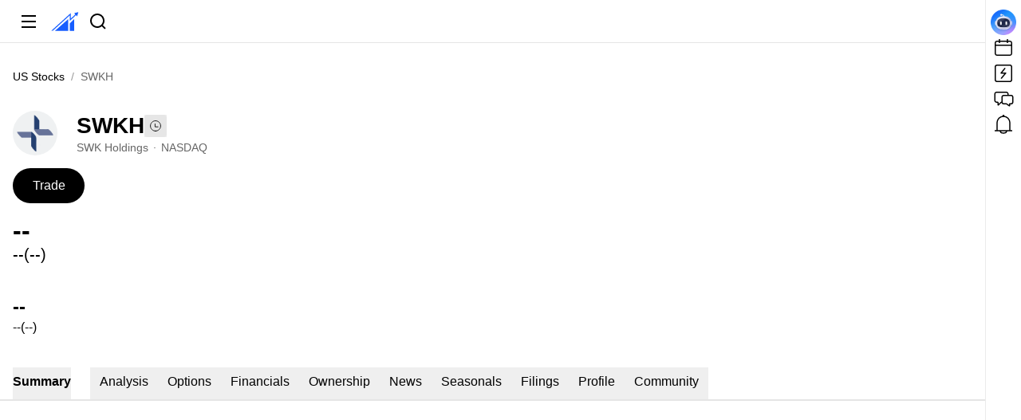

--- FILE ---
content_type: text/html; charset=utf-8
request_url: https://www.ainvest.com/stocks/NASDAQ-SWKH/
body_size: 32918
content:
<!DOCTYPE html><html lang="en"><head><title data-next-head="">SWK Holdings (SWKH) Price, Quote &amp; Forecast - Get it Now - AInvest</title><meta name="description" content="Track the live stock price of SWKH, get real-time quotes, and access in-depth analysis and prediction. Stay ahead of the market with AInvest&#x27;s AI-powered tools." data-next-head=""/><meta name="viewport" content="width=device-width, initial-scale=1" data-next-head=""/><meta charSet="utf-8" data-next-head=""/><meta property="og:type" content="website" data-next-head=""/><meta property="og:title" content="SWK Holdings (SWKH) Price, Quote &amp; Forecast - Get it Now - AInvest" data-next-head=""/><meta property="og:description" content="Track the live stock price of SWKH, get real-time quotes, and access in-depth analysis and prediction. Stay ahead of the market with AInvest&#x27;s AI-powered tools." data-next-head=""/><meta property="og:url" content="https://www.ainvest.com/stocks/NASDAQ-SWKH/" data-next-head=""/><meta property="og:site_name" content="AInvest" data-next-head=""/><meta property="og:image" content="https://www.ainvest.com/wencai-ssr/og-image-normal-20240226.png" data-next-head=""/><meta property="og:locale" content="en_US" data-next-head=""/><meta name="twitter:card" content="summary_large_image" data-next-head=""/><meta name="twitter:title" content="SWK Holdings (SWKH) Price, Quote &amp; Forecast - Get it Now - AInvest" data-next-head=""/><meta name="twitter:description" content="Track the live stock price of SWKH, get real-time quotes, and access in-depth analysis and prediction. Stay ahead of the market with AInvest&#x27;s AI-powered tools." data-next-head=""/><meta name="twitter:image" content="https://www.ainvest.com/wencai-ssr/og-image-normal-20240226.png" data-next-head=""/><meta name="keywords" content="AI Investing, Market News, Stock Analysis" data-next-head=""/><meta name="author" content="AInvest" data-next-head=""/><meta name="creator" content="AInvest" data-next-head=""/><meta name="publisher" content="AInvest" data-next-head=""/><link rel="icon" href="/favicon.ico" data-next-head=""/><link rel="apple-touch-icon" href="/favicon.ico" data-next-head=""/><link rel="apple-touch-icon-precomposed" href="/favicon.ico" data-next-head=""/><link rel="canonical" href="https://www.ainvest.com/stocks/NASDAQ-SWKH/" data-next-head=""/><meta name="robots" content="index, follow" data-next-head=""/><link rel="alternate" href="https://www.ainvest.com/stocks/NASDAQ-SWKH/" hrefLang="x-default" data-next-head=""/><link rel="alternate" href="https://www.ainvest.com/stocks/NASDAQ-SWKH/" hrefLang="en" data-next-head=""/><link rel="alternate" href="https://www.ainvest.com/es/stocks/NASDAQ-SWKH/" hrefLang="es" data-next-head=""/><link rel="preconnect" href="https://cdn.ainvest.com" data-next-head=""/><link rel="preconnect" href="https://api.ainvest.com" data-next-head=""/><link rel="dns-prefetch" href="https://cdn.ainvest.com" data-next-head=""/><link rel="dns-prefetch" href="https://api.ainvest.com" data-next-head=""/><link rel="preload" href="[data-uri]" as="image" fetchpriority="high" data-next-head=""/><script id="event-bus" data-nscript="beforeInteractive" crossorigin="anonymous">/* @charset "utf-8";bower by AInvest; */!function(t,e){"object"==typeof exports&&"undefined"!=typeof module?e(exports):"function"==typeof define&&define.amd?define(["exports"],e):e((t="undefined"!=typeof globalThis?globalThis:t||self).thsc_ainvest_event_bus={})}(this,function(t){"use strict";function e(t,e){for(var r=0;r<e.length;r++){var i=e[r];i.enumerable=i.enumerable||!1,i.configurable=!0,"value"in i&&(i.writable=!0),Object.defineProperty(t,n(i.key),i)}}function n(t){var e=function(t,e){if("object"!=typeof t||!t)return t;var n=t[Symbol.toPrimitive];if(void 0!==n){var r=n.call(t,e);if("object"!=typeof r)return r;throw new TypeError("@@toPrimitive must return a primitive value.")}return String(t)}(t,"string");return"symbol"==typeof e?e:e+""}var r,i=new Uint8Array(16);function o(){if(!r&&!(r="undefined"!=typeof crypto&&crypto.getRandomValues&&crypto.getRandomValues.bind(crypto)||"undefined"!=typeof msCrypto&&"function"==typeof msCrypto.getRandomValues&&msCrypto.getRandomValues.bind(msCrypto)))throw new Error("crypto.getRandomValues() not supported. See https://github.com/uuidjs/uuid#getrandomvalues-not-supported");return r(i)}var a=/^(?:[0-9a-f]{8}-[0-9a-f]{4}-[1-5][0-9a-f]{3}-[89ab][0-9a-f]{3}-[0-9a-f]{12}|00000000-0000-0000-0000-000000000000)$/i;for(var s=[],u=0;u<256;++u)s.push((u+256).toString(16).substr(1));function f(t){var e=arguments.length>1&&void 0!==arguments[1]?arguments[1]:0,n=(s[t[e+0]]+s[t[e+1]]+s[t[e+2]]+s[t[e+3]]+"-"+s[t[e+4]]+s[t[e+5]]+"-"+s[t[e+6]]+s[t[e+7]]+"-"+s[t[e+8]]+s[t[e+9]]+"-"+s[t[e+10]]+s[t[e+11]]+s[t[e+12]]+s[t[e+13]]+s[t[e+14]]+s[t[e+15]]).toLowerCase();if(!function(t){return"string"==typeof t&&a.test(t)}(n))throw TypeError("Stringified UUID is invalid");return n}function c(t,e,n){var r=(t=t||{}).random||(t.rng||o)();return r[6]=15&r[6]|64,r[8]=63&r[8]|128,f(r)}function p(t){if(!t.includes("::"))throw new Error('Event name "'.concat(t,'" should contain "::" to ensure proper namespacing.'));return!0}var l=function(){function t(){var e;!function(t,e){if(!(t instanceof e))throw new TypeError("Cannot call a class as a function")}(this,t),this.emitter={all:e=e||new Map,on:function(t,n){var r=e.get(t);r?r.push(n):e.set(t,[n])},off:function(t,n){var r=e.get(t);r&&(n?r.splice(r.indexOf(n)>>>0,1):e.set(t,[]))},emit:function(t,n){var r=e.get(t);r&&r.slice().map(function(t){t(n)}),(r=e.get("*"))&&r.slice().map(function(e){e(t,n)})}},this.subscriptions=new Map}return n=t,i=[{key:"getInstance",value:function(){return t.instance||(t.instance=new t),t.instance}}],(r=[{key:"emit",value:function(t,e,n){if(p(t),null!=n&&n.id){var r=this.subscriptions.get(n.id);r&&r.type===t&&r.callback(e)}else this.emitter.emit(t,e)}},{key:"on",value:function(t,e,n){p(t);var r=c();return this.subscriptions.set(r,{type:t,callback:e,options:n}),this.emitter.on(t,e),r}},{key:"off",value:function(t,e){p(t);var n=this.subscriptions.get(e);n&&n.type===t&&(this.emitter.off(t,n.callback),this.subscriptions.delete(e))}}])&&e(n.prototype,r),i&&e(n,i),Object.defineProperty(n,"prototype",{writable:!1}),n;var n,r,i}(),d=l.getInstance();t.EventBus=d,t.EventBusCore=l});</script><script id="resizable-columns-manager" data-nscript="beforeInteractive" crossorigin="anonymous">!function(i,t){"object"==typeof exports&&"undefined"!=typeof module?t(exports,require("@ainvest/event-bus")):"function"==typeof define&&define.amd?define(["exports","@ainvest/event-bus"],t):t((i="undefined"!=typeof globalThis?globalThis:i||self).thsc_ainvest_resizable_columns_manager={},i.thsc_ainvest_event_bus)}(this,function(i,t){"use strict";function e(i,t){(null==t||t>i.length)&&(t=i.length);for(var e=0,n=Array(t);e<t;e++)n[e]=i[e];return n}function n(i,t,e){return t&&function(i,t){for(var e=0;e<t.length;e++){var n=t[e];n.enumerable=n.enumerable||!1,n.configurable=!0,"value"in n&&(n.writable=!0),Object.defineProperty(i,u(n.key),n)}}(i.prototype,t),Object.defineProperty(i,"prototype",{writable:!1}),i}function r(i,t,e){return(t=u(t))in i?Object.defineProperty(i,t,{value:e,enumerable:!0,configurable:!0,writable:!0}):i[t]=e,i}function o(i,t){var e=Object.keys(i);if(Object.getOwnPropertySymbols){var n=Object.getOwnPropertySymbols(i);t&&(n=n.filter(function(t){return Object.getOwnPropertyDescriptor(i,t).enumerable})),e.push.apply(e,n)}return e}function a(i){for(var t=1;t<arguments.length;t++){var e=null!=arguments[t]?arguments[t]:{};t%2?o(Object(e),!0).forEach(function(t){r(i,t,e[t])}):Object.getOwnPropertyDescriptors?Object.defineProperties(i,Object.getOwnPropertyDescriptors(e)):o(Object(e)).forEach(function(t){Object.defineProperty(i,t,Object.getOwnPropertyDescriptor(e,t))})}return i}function l(i,t){return function(i){if(Array.isArray(i))return i}(i)||function(i,t){var e=null==i?null:"undefined"!=typeof Symbol&&i[Symbol.iterator]||i["@@iterator"];if(null!=e){var n,r,o,a,l=[],s=!0,u=!1;try{if(o=(e=e.call(i)).next,0===t);else for(;!(s=(n=o.call(e)).done)&&(l.push(n.value),l.length!==t);s=!0);}catch(i){u=!0,r=i}finally{try{if(!s&&null!=e.return&&(a=e.return(),Object(a)!==a))return}finally{if(u)throw r}}return l}}(i,t)||d(i,t)||function(){throw new TypeError("Invalid attempt to destructure non-iterable instance.In order to be iterable, non-array objects must have a [Symbol.iterator]() method.")}()}function s(i){return function(i){if(Array.isArray(i))return e(i)}(i)||function(i){if("undefined"!=typeof Symbol&&null!=i[Symbol.iterator]||null!=i["@@iterator"])return Array.from(i)}(i)||d(i)||function(){throw new TypeError("Invalid attempt to spread non-iterable instance.In order to be iterable, non-array objects must have a [Symbol.iterator]() method.")}()}function u(i){var t=function(i,t){if("object"!=typeof i||!i)return i;var e=i[Symbol.toPrimitive];if(void 0!==e){var n=e.call(i,t);if("object"!=typeof n)return n;throw new TypeError("@@toPrimitive must return a primitive value.")}return String(i)}(i,"string");return"symbol"==typeof t?t:t+""}function d(i,t){if(i){if("string"==typeof i)return e(i,t);var n={}.toString.call(i).slice(8,-1);return"Object"===n&&i.constructor&&(n=i.constructor.name),"Map"===n||"Set"===n?Array.from(i):"Arguments"===n||/^(?:Ui|I)nt(?:8|16|32)(?:Clamped)?Array$/.test(n)?e(i,t):void 0}}function c(i){return i.visible?i.fixedWidth?i.defaultWidth:i.width||i.oldWidth||i.defaultWidth:0}function f(i,t){var e=t||window.innerWidth;return i.find(function(i){return e>=i.min&&e<=i.max})}function h(t,e,n,r){!function(t,e,n){var r=f(e,n);if(r)if(r.type===i.BreakpointType.MAX_DISPLAY){var o=t.filter(function(i){return i.visible}),a=0,l=o.filter(function(i){return!i.fixedWidth}).length;o.forEach(function(i,t){var e=i.isThickDivider?N:z;i.fixedWidth||(a++,l--),i.dividerOptions={visible:t<o.length-1,disabled:a<=0||l<=0,width:e}}),t.forEach(function(i){var t=o.find(function(t){return t.id===i.id});if(t)i.dividerOptions=t.dividerOptions;else{var e=i.isThickDivider?N:z;i.dividerOptions={visible:!1,disabled:!0,width:e}}})}else r.type===i.BreakpointType.OVERLAY&&t.forEach(function(i){var t=i.isThickDivider?N:z;i.dividerOptions={visible:!1,disabled:!0,width:t}})}(t,r,e);var o=e-t.reduce(function(i,t){var e;return i+(t.visible?t.width:0)+(null!==(e=t.dividerOptions)&&void 0!==e&&e.visible?t.dividerOptions.width:0)},0);if(Math.abs(o)<1)return t;var a,l=n.map(function(i){return{id:i.id,priority:i.priority,minWidth:i.minWidth||0,maxWidth:i.maxWidth||1/0,currentWidth:i.width}}).sort(function(i,t){return i.priority-t.priority}),u=s(t),c=o,h=function(i,t){var e="undefined"!=typeof Symbol&&i[Symbol.iterator]||i["@@iterator"];if(!e){if(Array.isArray(i)||(e=d(i))||t){e&&(i=e);var n=0,r=function(){};return{s:r,n:function(){return n>=i.length?{done:!0}:{done:!1,value:i[n++]}},e:function(i){throw i},f:r}}throw new TypeError("Invalid attempt to iterate non-iterable instance.In order to be iterable, non-array objects must have a [Symbol.iterator]() method.")}var o,a=!0,l=!1;return{s:function(){e=e.call(i)},n:function(){var i=e.next();return a=i.done,i},e:function(i){l=!0,o=i},f:function(){try{a||null==e.return||e.return()}finally{if(l)throw o}}}}(l);try{var v=function(){var i=a.value;if(Math.abs(c)<1)return 1;var t=i.currentWidth||0,e=u.find(function(t){return t.id===i.id});if(c>0){var n=i.maxWidth-t;if(n>0){var r=Math.min(n,c);e&&(e.width=t+r),c-=r}}else{var o=t-i.minWidth;if(o>0){var l=Math.min(o,Math.abs(c));e&&(e.width=t-l),c+=l}}};for(h.s();!(a=h.n()).done&&!v(););}catch(i){h.e(i)}finally{h.f()}return u}var v="object"==typeof global&&global&&global.Object===Object&&global,m="object"==typeof self&&self&&self.Object===Object&&self,y=v||m||Function("return this")(),p=y.Symbol,b=Object.prototype,g=b.hasOwnProperty,w=b.toString,C=p?p.toStringTag:void 0;var S=Object.prototype.toString;var k=p?p.toStringTag:void 0;function D(i){return null==i?void 0===i?"[object Undefined]":"[object Null]":k&&k in Object(i)?function(i){var t=g.call(i,C),e=i[C];try{i[C]=void 0;var n=!0}catch(i){}var r=w.call(i);return n&&(t?i[C]=e:delete i[C]),r}(i):function(i){return S.call(i)}(i)}var I=/s/;var x=/^s+/;function O(i){return i?i.slice(0,function(i){for(var t=i.length;t--&&I.test(i.charAt(t)););return t}(i)+1).replace(x,""):i}function E(i){var t=typeof i;return null!=i&&("object"==t||"function"==t)}var M=/^[-+]0x[0-9a-f]+$/i,W=/^0b[01]+$/i,T=/^0o[0-7]+$/i,A=parseInt;function j(i){if("number"==typeof i)return i;if(function(i){return"symbol"==typeof i||function(i){return null!=i&&"object"==typeof i}(i)&&"[object Symbol]"==D(i)}(i))return NaN;if(E(i)){var t="function"==typeof i.valueOf?i.valueOf():i;i=E(t)?t+"":t}if("string"!=typeof i)return 0===i?i:+i;i=O(i);var e=W.test(i);return e||T.test(i)?A(i.slice(2),e?2:8):M.test(i)?NaN:+i}var H=function(){return y.Date.now()},L=Math.max,P=Math.min;function R(i,t,e){var n,r,o,a,l,s,u=0,d=!1,c=!1,f=!0;if("function"!=typeof i)throw new TypeError("Expected a function");function h(t){var e=n,o=r;return n=r=void 0,u=t,a=i.apply(o,e)}function v(i){var e=i-s;return void 0===s||e>=t||e<0||c&&i-u>=o}function m(){var i=H();if(v(i))return y(i);l=setTimeout(m,function(i){var e=t-(i-s);return c?P(e,o-(i-u)):e}(i))}function y(i){return l=void 0,f&&n?h(i):(n=r=void 0,a)}function p(){var i=H(),e=v(i);if(n=arguments,r=this,s=i,e){if(void 0===l)return function(i){return u=i,l=setTimeout(m,t),d?h(i):a}(s);if(c)return clearTimeout(l),l=setTimeout(m,t),h(s)}return void 0===l&&(l=setTimeout(m,t)),a}return t=j(t)||0,E(e)&&(d=!!e.leading,o=(c="maxWait"in e)?L(j(e.maxWait)||0,t):o,f="trailing"in e?!!e.trailing:f),p.cancel=function(){void 0!==l&&clearTimeout(l),u=0,n=s=r=l=void 0},p.flush=function(){return void 0===l?a:y(H())},p}var V,_,N=4,z=1;i.BreakpointType=void 0,(V=i.BreakpointType||(i.BreakpointType={})).MAX_DISPLAY="MAX_DISPLAY",V.OVERLAY="OVERLAY",i.DisplayType=void 0,(_=i.DisplayType||(i.DisplayType={})).DEFAULT="default",_.OVERLAY="overlay";var B=function(){function e(i){!function(i,t){if(!(i instanceof t))throw new TypeError("Cannot call a class as a function")}(this,e),this.domain=this.getMainDomain(),this.cacheDays=360,this.columns=i.columns||[],this.mainColumnId=i.mainColumnId,this.columnStates=[],this.breakpoints=i.breakpoints,this.cacheKey=i.cacheKey||"resizable_columns_manager_cache",this.temporarilyHiddenConfig=i.temporarilyHiddenConfig,this.isDragging=!1,this.activeDividerColumnId="",this.startX=0,this.startColumnStates=[],this.isActiveDragDividerHovering=!1,this.containerWidth=window.innerWidth,this.ignoreCacheColumnIds=i.ignoreCacheColumnIds||[],this.debug=i.debug||!1,this.log("this.ignoreCacheColumnIds",this.ignoreCacheColumnIds),this.log("this.columns",this.columns)}return n(e,[{key:"setDebug",value:function(i){this.debug=i}},{key:"initColumnStates",value:function(){var t=this,e=this.getCache(this.cacheKey);this.log("cacheDataList",e);var n=this.columns.map(function(i){var n=i.visible,r=e?e.find(function(t){return t.id===i.id}):null;return r?n=r.visible:t.temporarilyHiddenConfig&&t.temporarilyHiddenConfig.on&&t.temporarilyHiddenConfig.columnIds.includes(i.id)&&(n=!1),a(a({},i),{},{visible:n})});this.log("Column states combined with cache data",n);var r=window.innerWidth,o=f(this.breakpoints,r);if(!o)throw new Error("[ResizableColumnsManager] no breakpoint found: initColumnStates");if(o.type===i.BreakpointType.MAX_DISPLAY){var l=o.rule,s=l.idsRange,u=l.maxVisibleNum,d=l.exclusiveItems,c=n.filter(function(i){return s.includes(i.id)}).sort(function(i,t){return t.priority-i.priority});if(null!=d&&d.length){var h=c.filter(function(i){return i.visible}).map(function(i,t){return d.includes(i.id)?t:-1}).filter(function(i){return-1!==i});if(this.log("exclusiveIndexes",h),h.length>1)for(var v=function(){var i=h[m];if(i>=0){var t=n.find(function(t){var e;return t.id===(null===(e=c[i])||void 0===e?void 0:e.id)});t&&(t.visible=!1),c.splice(i,1)}},m=h.length-1;m>0;m--)v()}var y=c.filter(function(i){return i&&i.visible});if(y.length>u)y.slice(u).forEach(function(i){var t=n.findIndex(function(t){return t.id===i.id});-1!==t&&n[t]&&(n[t].visible=!1)});this.temporarilyHiddenConfig&&this.temporarilyHiddenConfig.on&&n.some(function(i){var e;return i.visible&&(null===(e=t.temporarilyHiddenConfig)||void 0===e?void 0:e.offColumnIds.includes(i.id))})&&(this.temporarilyHiddenConfig.on=!1,n.forEach(function(i){var e;null!==(e=t.temporarilyHiddenConfig)&&void 0!==e&&e.columnIds.includes(i.id)&&(i.visible=!0)}))}else if(o.type===i.BreakpointType.OVERLAY){var p=o.rule.alwaysShowIds;n.forEach(function(i){p.includes(i.id)?i.visible=!0:i.visible=!1})}var b=n.filter(function(i){return i&&i.visible}),g=this.initializeColumnWidths(r,n,b);this.log("initColumnStates end",g),this.columnStates=g}},{key:"initializeColumnWidths",value:function(i,t,e){var n=this,r=e.filter(function(i){return void 0!==i.defaultWidth}),o=e.filter(function(i){return void 0===i.defaultWidth}),a=r.reduce(function(i,t){var e=t.defaultWidth;return i+Math.min(Math.max(e,t.minWidth||0),t.maxWidth||1/0)},0),l=Math.max(0,i-a),s=o.length>0?l/o.length:0,u=t.map(function(t){if(!1===t.visible)t.width=0;else if(void 0!==t.defaultWidth){var e=t.defaultWidth;t.width=Math.min(Math.max(e,t.minWidth||0),t.maxWidth||1/0)}else t.id===n.mainColumnId&&i<t.minWidth?t.width=i:t.width=Math.min(Math.max(s,t.minWidth||0),t.maxWidth||1/0);return t});return this.log("adjustWidthsByPriority",u,i,e),h(u,i,e,this.breakpoints)}},{key:"insertInitialStyleContent",value:function(){var i="resizable-columns-manager-initial-style";if(this.initColumnStates(),"undefined"!=typeof window){var t,e=document.getElementById(i);if(e)null===(t=e.parentNode)||void 0===t||t.removeChild(e);var n=0,r=(this.columnStates||[]).map(function(i){var t=n,e=i.dividerOptions,r=e.width,o=e.visible;n+=i.width+(o?r:0);var a="#".concat(i.domId," { width: ").concat(i.width,"px; left: ").concat(t,"px; display: ").concat(i.visible?"block":"none","; }");return a+=o?"#".concat(i.domId,"-divider { width: ").concat(r,"px; left: ").concat(n-r,"px; }"):"#".concat(i.domId,"-divider { display: none; }")}).join("");if(this.log("cssContent",r),r){var o=document.createElement("style");o.id=i,o.type="text/css",o.appendChild(document.createTextNode(r)),this.log("style",o),document.head.appendChild(o)}}}},{key:"emitVisibilityChange",value:function(){var i=this.columnStates.filter(function(i){return i.visible}).map(function(i){return{id:i.id,displayType:i.displayType}});t.EventBus.emit("LAYOUT::ON_COLUMN_VISIBILITY_CHANGE",i)}},{key:"updateColumnStates",value:function(t,e){var n,r=this,o=f(this.breakpoints,e),a=(null==o||null===(n=o.rule)||void 0===n?void 0:n.displayType)||i.DisplayType.DEFAULT,s=0;t.forEach(function(t){var e=t.visible,n=t.width,o=t.dividerOptions,u=s,d=null==o?void 0:o.visible;s+=t.width+(d?o.width:0),t.style={},e?a===i.DisplayType.OVERLAY?(t.style.width="100%",t.style.left="0",t.style.display="block",t.style["z-index"]="50"):(t.style.width="".concat(n,"px"),t.style.left="".concat(u,"px"),t.style.display="block",t.style["z-index"]="10"):(t.style.width="0",t.style.display="none");var c=document.getElementById(t.domId),f=document.getElementById("".concat(t.domId,"-divider"));if(c&&f){for(var h=0,v=Object.entries(t.style);h<v.length;h++){var m=l(v[h],2),y=m[0],p=m[1];c.style.setProperty(y,p)}r.log("Set style:",t.id,t.style),d?(f.style.setProperty("width","".concat(o.width,"px")),f.style.setProperty("left","".concat(s-o.width,"px")),f.style.setProperty("display","block")):f.style.setProperty("display","none")}}),this.columnStates=t,this.emitVisibilityChange()}},{key:"addMask",value:function(){var i=document.createElement("div");i.className=e.maskClassName,i.style.position="fixed",i.style.top="0",i.style.left="0",i.style.width="100%",i.style.height="100%",i.style.backgroundColor="transparent",i.style.zIndex="21",i.style.cursor="col-resize",document.body.appendChild(i)}},{key:"removeMask",value:function(){var i=document.querySelector(".".concat(e.maskClassName));i&&i.remove()}},{key:"handleDragDividerMouseDown",value:function(i,t){t.preventDefault(),this.isDragging=!0,this.activeDividerColumnId=i.id,this.isActiveDragDividerHovering=!0,this.startX=t.clientX,this.startColumnStates=this.columnStates.map(function(i){return a({},i)}),this.addMask(),this.log("handleDragDividerMouseDown",this.isDragging,i.id)}},{key:"handleMouseMove",value:function(i){var t=this;if(this.isDragging&&this.activeDividerColumnId){var e=i.clientX-this.startX,n=this.startColumnStates.map(function(i){return a({},i)}),r=this.columnStates.findIndex(function(i){return i.id===t.activeDividerColumnId}),o=this.columnStates[r],l=this.columnStates[r+1],s=r,u=r+1;if(null!=l&&l.fixedWidth||null==l||!l.visible){for(var d,c,f=u;f<this.columnStates.length-1;){var h,v;if((null===(h=this.columnStates[f+1])||void 0===h||!h.fixedWidth)&&null!==(v=this.columnStates[f+1])&&void 0!==v&&v.visible){u=f+1;break}f++}if(null!==(d=this.columnStates[u])&&void 0!==d&&d.fixedWidth||null===(c=this.columnStates[u])||void 0===c||!c.visible)return}if(null!=o&&o.fixedWidth||null==o||!o.visible){for(var m,y,p=s;p>0;){var b,g;if((null===(b=this.columnStates[p-1])||void 0===b||!b.fixedWidth)&&null!==(g=this.columnStates[p-1])&&void 0!==g&&g.visible){s=p-1;break}p--}if(null!==(m=this.columnStates[s])&&void 0!==m&&m.fixedWidth||null===(y=this.columnStates[s])||void 0===y||!y.visible)return}var w=this.columnStates[s],C=this.columnStates[u],S=(null==w?void 0:w.minWidth)||0,k=(null==w?void 0:w.maxWidth)||1/0,D=(null==C?void 0:C.minWidth)||0,I=(null==C?void 0:C.maxWidth)||1/0,x=(null==w?void 0:w.width)+(null==C?void 0:C.width),O=this.startColumnStates[s].width+e,E=this.startColumnStates[u].width-e,M=(O=Math.max(S,Math.min(k,O)))+(E=Math.max(D,Math.min(I,E)));if(M!==x){var W=O/M;E=x-(O=Math.round(x*W)),E=x-(O=Math.max(S,Math.min(k,O))),O=x-(E=Math.max(D,Math.min(I,E)))}n[s].width=O,n[u].width=E,this.updateColumnStates(n,this.containerWidth)}}},{key:"handleDragDividerMouseEnter",value:function(i,t){var e;this.isDragging||null!==(e=i.dividerOptions)&&void 0!==e&&e.disabled||(t.target.querySelector(".divider-active-element").style.setProperty("display","block"),this.log("handleDragDividerMouseEnter",i.id))}},{key:"handleDragDividerMouseLeave",value:function(i,t){var e;(this.isActiveDragDividerHovering=!1,this.isDragging||null!==(e=i.dividerOptions)&&void 0!==e&&e.disabled)||t.target.querySelector(".divider-active-element").style.setProperty("display","none")}},{key:"handleMouseUp",value:function(){var i=this;if(this.isDragging=!1,!this.isActiveDragDividerHovering){var t=this.columnStates.find(function(t){return t.id===i.activeDividerColumnId}),e=document.querySelector("#".concat(null==t?void 0:t.domId,"-divider .divider-active-element"));e&&e.style.setProperty("display","none")}this.activeDividerColumnId="",this.removeMask()}},{key:"bindDragEvents",value:function(){var i=this;this.columnStates.forEach(function(t){var e=document.getElementById("".concat(t.domId,"-divider"));e&&(e.addEventListener("mousedown",function(e){return i.handleDragDividerMouseDown(t,e)}),e.addEventListener("mouseenter",function(e){return i.handleDragDividerMouseEnter(t,e)}),e.addEventListener("mouseleave",function(e){return i.handleDragDividerMouseLeave(t,e)}))}),document.addEventListener("mousemove",this.handleMouseMove.bind(this)),document.addEventListener("mouseup",this.handleMouseUp.bind(this))}},{key:"handleResize",value:function(){var t=this,e=window.innerWidth,n=e-this.containerWidth;if(!(Math.abs(n)<1)){var r=this.columnStates,o=r.map(function(i){return a({},i)}),l=f(this.breakpoints,e);if(!l)throw new Error("[ResizableColumnsManager] no breakpoint found: handleResize");if(l.type===i.BreakpointType.MAX_DISPLAY){var s=l.rule,u=s.idsRange,d=s.maxVisibleNum,v=s.alwaysShowIds;this.temporarilyHiddenConfig&&this.temporarilyHiddenConfig.on&&o.some(function(i){var e;return i.visible&&(null===(e=t.temporarilyHiddenConfig)||void 0===e?void 0:e.offColumnIds.includes(i.id))})&&(this.temporarilyHiddenConfig.on=!1),o.forEach(function(i){i.visible&&!i.width&&(i.width=c(i))});var m=r.filter(function(i){return i.visible&&u.includes(i.id)}).sort(function(i,t){return t.priority-i.priority});if(m.length>d)m.slice(d).forEach(function(i){var t=o.findIndex(function(t){return t.id===i.id});-1!==t&&o[t]&&(o[t].visible=!1)});o.forEach(function(i){t.temporarilyHiddenConfig&&t.temporarilyHiddenConfig.on&&t.temporarilyHiddenConfig.columnIds.includes(i.id)?i.visible=!1:v.includes(i.id)&&(i.visible=!0,i.width=c(i))})}else if(l.type===i.BreakpointType.OVERLAY){var y=l.rule,p=y.alwaysShowIds,b=y.alwaysHideIds,g=y.list,w=p.filter(function(i){var t=o.find(function(t){return t.id===i});return t&&!1===t.visible}).length,C=b.filter(function(i){var t=o.find(function(t){return t.id===i});return t&&!0===t.visible}).length,S=g.filter(function(i){var t=o.find(function(t){return t.id===i.id});return t&&!0===t.visible}).length;(0!==w||0!==C||S>1)&&o.forEach(function(i){p.includes(i.id)?i.visible=!0:i.visible=!1})}var k=o.filter(function(i){return i.visible}),D=h(o.map(function(i){return a(a({},i),{},{width:i.visible?i.width:0})}),e,k,this.breakpoints);this.updateColumnStates(D,e),this.containerWidth=e}}},{key:"bindResizeEvents",value:function(){var i=R(this.handleResize.bind(this),16);window.addEventListener("resize",i)}},{key:"getColumnVisibility",value:function(i){var t=this.columnStates.find(function(t){return t.id===i});return!!t&&!0===t.visible}},{key:"getColumnData",value:function(i){return this.columnStates.find(function(t){return t.id===i})}},{key:"setColumnVisibility",value:function(t,e){var n=this;this.log("setColumnVisibility",t,e);var r=s(this.columnStates),o=r.find(function(i){return i.id===t});if(o){var a=this.containerWidth,l=f(this.breakpoints,a);if(!l)throw new Error("[ResizableColumnsManager] no breakpoint found: toggleColumnVisibility");if(l.type===i.BreakpointType.MAX_DISPLAY)if(e){if(this.temporarilyHiddenConfig&&this.temporarilyHiddenConfig.on&&this.temporarilyHiddenConfig.offColumnIds.includes(t)){this.temporarilyHiddenConfig.on=!1;var u=r.find(function(i){var t;return null===(t=n.temporarilyHiddenConfig)||void 0===t?void 0:t.columnIds.includes(i.id)});u&&(u.visible=!0,u.width=c(u))}var d=l.rule,v=d.idsRange,m=d.maxVisibleNum,y=d.exclusiveItems,p=void 0===y?[]:y;if(p.includes(t))r.forEach(function(i){i.id!==t&&p.includes(i.id)&&(i.visible=!1,i.oldWidth=c(i),i.width=0)});else if(v.includes(t)){if(r.filter(function(i){var e;return i.id!==t&&v.includes(i.id)&&(null===(e=r.find(function(t){return t.id===i.id}))||void 0===e?void 0:e.visible)}).length>=m){var b=r.filter(function(i){var t;return v.includes(i.id)&&(null===(t=r.find(function(t){return t.id===i.id}))||void 0===t?void 0:t.visible)}).sort(function(i,t){return i.priority-t.priority})[0];if(b){var g=r.find(function(i){return i.id===b.id});g&&(g.oldWidth=g.width,g.width=0,g.visible=!1)}}}o.visible=!0,o.width=c(o),o.oldWidth=void 0}else o.visible=!1,o.oldWidth=o.width,o.width=0;else if(l.type===i.BreakpointType.OVERLAY){var w=l.rule.list;e?(r.forEach(function(i){w.some(function(t){return t.id===i.id})&&(i.visible=!1)}),o.visible=!0):(o.visible=!1,o.width=0)}var C=r.filter(function(i){var t=r.find(function(t){return t.id===i.id});return t&&t.visible}),S=h(r,a,C,this.breakpoints);this.updateColumnStates(S,a),this.saveCache()}}},{key:"toggleColumnVisibility",value:function(i){var t=!this.getColumnVisibility(i);this.setColumnVisibility(i,t)}},{key:"getCookie",value:function(i){if("undefined"==typeof document)return"";var t=document.cookie.match(new RegExp("(?:^|; )".concat(i.replace(/([.$?*|{}()[]\/+^])/g,"\$1"),"=([^;]*)")));return t?decodeURIComponent(t[1]):""}},{key:"setCookie",value:function(i,t,e,n){if("undefined"!=typeof document){var r="";if("number"==typeof e){var o=new Date;o.setTime(o.getTime()+24*e*60*60*1e3),r="; expires=".concat(o.toUTCString())}var a="";n&&(a="; domain=".concat(n)),document.cookie="".concat(i,"=").concat(encodeURIComponent(t||"")).concat(r).concat(a,"; path=/")}}},{key:"getCache",value:function(i){var t=this.getCookie(i);if(!t)return null;try{return this.log("get Cache",JSON.parse(t)),JSON.parse(t)}catch(i){return this.log("getCache error",i),null}}},{key:"setCache",value:function(i,t){try{var e=JSON.stringify(t);this.setCookie(i,e,this.cacheDays,this.domain)}catch(i){this.log("setCache error",i)}}},{key:"saveCache",value:function(){var i=this,t=this.columnStates.filter(function(t){return!i.ignoreCacheColumnIds.includes(t.id)}).map(function(i){return{id:i.id,visible:i.visible}});this.setCache(this.cacheKey,t)}},{key:"getMainDomain",value:function(){if("undefined"==typeof window||!window.location||!window.location.hostname)return"";var i=window.location.hostname,t=i.split(".");return t.length>=2?".".concat(t.slice(-2).join(".")):".".concat(i)}},{key:"log",value:function(){if(this.debug){for(var i,t=arguments.length,e=new Array(t),n=0;n<t;n++)e[n]=arguments[n];(i=window.console).log.apply(i,["[RCManager]"].concat(e))}}}])}();B.maskClassName="resizable-columns-manager-mask",i.NORMAL_DIVIDER_WIDTH=z,i.ResizableColumnsManager=B,i.THICK_DIVIDER_WIDTH=N});</script><script id="resizable-columns-manager-options" data-nscript="beforeInteractive" crossorigin="anonymous">
  ;(function() {
      function getCookie(name) {
        var cookies = document.cookie.split(';');
        for (var i = 0; i < cookies.length; i++) {
          var cookie = cookies[i].trim();
          if (cookie.startsWith(name + '=')) {
            return decodeURIComponent(cookie.substring(name.length + 1));
          }
        }
        return null;
      }
      var uName = getCookie('u_name');
      var isLoggedIn = !!(uName && !uName.startsWith('mt_'));
      var columns = [{"id":"main","domId":"nova-layout-main","minWidth":400,"priority":1,"visible":true},{"id":"news","domId":"nova-layout-news","defaultWidth":480,"minWidth":300,"maxWidth":600,"visible":false,"priority":3},{"id":"option","domId":"nova-layout-option","defaultWidth":600,"minWidth":300,"maxWidth":600,"visible":false,"priority":3},{"id":"cryptoCommunity","domId":"nova-layout-crypto-community","defaultWidth":480,"minWidth":300,"maxWidth":800,"visible":false,"priority":3},{"id":"alert","domId":"nova-layout-alert","defaultWidth":400,"minWidth":350,"maxWidth":600,"visible":false,"priority":3},{"id":"bar","domId":"nova-layout-sidebar","defaultWidth":44,"minWidth":44,"maxWidth":44,"visible":true,"priority":1,"fixedWidth":true},{"id":"Aime","domId":"nova-layout-aime","defaultWidth":350,"minWidth":300,"visible":false,"priority":2,"overlayStyle":{"border-radius":"16px 16px 0 0","height":"92%","bottom":"0"}}];
      var defaultExpendedColumnIds = [] || [];
      defaultExpendedColumnIds.forEach(id => {
        var item = columns.find(col => col.id === id);
        if (item) {
          item.visible = true;
        }
      });
      window.NovaLayoutOptions = {
        columns: columns,
        breakpoints: [{"min":0,"max":745,"type":"OVERLAY","rule":{"alwaysShowIds":["main"],"alwaysHideIds":["bar"],"displayType":"overlay","list":[{"id":"trade"},{"id":"Aime"},{"id":"cryptoCommunity"},{"id":"news"},{"id":"alert"},{"id":"option"}]}},{"min":746,"max":1046,"type":"MAX_DISPLAY","rule":{"alwaysShowIds":["main","bar"],"idsRange":["trade","Aime","news","cryptoCommunity","alert","option"],"maxVisibleNum":1,"dispalyType":"default"}},{"min":1047,"max":1347,"type":"MAX_DISPLAY","rule":{"alwaysShowIds":["main","bar"],"idsRange":["trade","Aime","news","cryptoCommunity","pricingSignal","alert","option"],"maxVisibleNum":2,"exclusiveItems":["news","cryptoCommunity","alert","option"],"dispalyType":"default"}},{"min":1348,"max":999999999,"type":"MAX_DISPLAY","rule":{"alwaysShowIds":["main","bar"],"idsRange":["trade","Aime","news","cryptoCommunity","alert","option"],"maxVisibleNum":3,"exclusiveItems":["news","cryptoCommunity","alert","option"],"dispalyType":"default"}}],
        cacheKey: 'resizable_columns_manager_cache',
        temporarilyHiddenConfig: {
          on: false && !isLoggedIn,
          columnIds: ['bar'],
          offColumnIds: ["news","option","cryptoCommunity","alert","Aime"],
        },
        ignoreCacheColumnIds: ['main','bar'],
        mainColumnId: 'main',
        debug: false,
      }
    })()
</script><script id="resizable-columns-manager-init" data-nscript="beforeInteractive" crossorigin="anonymous">
    window.NovaLang = 'en';
    window.NovaRCManager = new window.thsc_ainvest_resizable_columns_manager.ResizableColumnsManager(window.NovaLayoutOptions);
    window.NovaRCManager.insertInitialStyleContent();
    </script><script id="old-stat" data-nscript="beforeInteractive" crossorigin="anonymous">/**
 * file content from https://cdn.ainvest.com/frontResources/lib/old-stat/index.0.0.3.js
 */ /* @charset "utf-8";bower by AInvest; */ (function(factory) {
    typeof define === 'function' && define.amd ? define(factory) : factory();
})(function() {
    'use strict';
    function _typeof(obj) {
        "@babel/helpers - typeof";
        return _typeof = "function" == typeof Symbol && "symbol" == typeof Symbol.iterator ? function(obj) {
            return typeof obj;
        } : function(obj) {
            return obj && "function" == typeof Symbol && obj.constructor === Symbol && obj !== Symbol.prototype ? "symbol" : typeof obj;
        }, _typeof(obj);
    }
    var EVENT_TRACKING_GLOBAL = {
        naUserAgent: navigator.userAgent,
        cookie: document.cookie
    };
    var EVENT_TRACKING_METHOD = {
        buildQuery: function buildQuery(obj, father) {
            var str = '';
            switch(true){
                case _typeof(obj) === 'object':
                    {
                        var param = '';
                        for(var i in obj){
                            if (father) {
                                param = "".concat(father, "[").concat(i, "]");
                            } else {
                                param = i;
                            }
                            str += this.buildQuery(obj[i], param);
                        }
                        return father ? str : str.substr(0, str.length - 1);
                    }
                case typeof obj === 'number':
                case typeof obj === 'string':
                    {
                        if (father) {
                            return encodeURIComponent(father) + '=' + encodeURIComponent(obj) + '&';
                        } else {
                            return encodeURIComponent(obj);
                        }
                    }
                default:
                    {
                        return '';
                    }
            }
        },
        getOS: function getOS() {
            var userAgent = EVENT_TRACKING_GLOBAL.naUserAgent;
            var ret = '';
            var split = userAgent.split(")");
            if (split[0]) {
                var splitAgain = split[0].split("(");
                ret = splitAgain[1] || 'none';
            }
            return ret;
        },
        getPlatform: function getPlatform() {
            var versions = {
                iPhone: EVENT_TRACKING_GLOBAL.naUserAgent.indexOf('iPhone') > -1 || EVENT_TRACKING_GLOBAL.naUserAgent.indexOf('Mac') > -1,
                iPad: EVENT_TRACKING_GLOBAL.naUserAgent.indexOf('iPad') > -1
            };
            var platform = versions.iPhone || versions.iPad ? 'iphone' : 'gphone';
            return platform;
        },
        getAppVersion: function getAppVersion() {
            var apps = [
                "Hexin_Gphone/",
                "IHexin/",
                "yuqingapp/"
            ];
            var browser = [
                "Chrome/",
                "Edg/"
            ];
            var userAgent = EVENT_TRACKING_GLOBAL.naUserAgent;
            var split = userAgent.split(" ");
            var str = "";
            apps.forEach(function(_el) {
                split.forEach(function(_str) {
                    if (_str.includes(_el)) {
                        str = _str;
                    }
                });
            });
            if (!str) {
                browser.forEach(function(_it) {
                    split.forEach(function(_str) {
                        if (_str.includes(_it)) {
                            str = _str;
                        }
                    });
                });
            }
            return str || "none";
        },
        getUserid: function getUserid() {
            var userid = this.getUaUserid();
            if (document.cookie.length !== 0) {
                var arr = document.cookie.split(';');
                for(var i = 0; i < arr.length; i++){
                    var arrarray = arr[i].split('=');
                    if (arrarray[0].trim() === 'userid') {
                        userid = arrarray[1];
                    }
                }
            }
            return userid;
        },
        getUaUserid: function getUaUserid() {
            var userIndex = EVENT_TRACKING_GLOBAL.naUserAgent.indexOf('userid/');
            var number_7 = 7;
            if (userIndex > -1) {
                var str = EVENT_TRACKING_GLOBAL.naUserAgent.substr(userIndex + number_7);
                str = str.split(' ');
                return str[0];
            }
            return '';
        },
        judgeObjectEmpty: function judgeObjectEmpty(obj) {
            if (JSON.stringify(obj) === '{}') {
                return true;
            }
            return false;
        },
        judgeIsEmpty: function judgeIsEmpty(value) {
            var isEmpty = false;
            var emptyConditionArr = [
                'undefined',
                'null',
                'nan',
                ''
            ];
            var dealedValue = String(value).trim().toLowerCase();
            for(var i = 0; i < emptyConditionArr.length; i++){
                if (emptyConditionArr[i] === dealedValue) {
                    isEmpty = true;
                    break;
                }
            }
            return isEmpty;
        },
        obj2strUrl: function obj2strUrl(obj) {
            var str = '';
            for(var key in obj){
                if (obj.hasOwnProperty(key)) {
                    str = str + key + '=' + obj[key] + '&';
                }
            }
            str = str.substring(0, str.length - 1);
            return str;
        },
        getUrlParam: function getUrlParam(name) {
            var href = window.location.href;
            var tmpArr = [];
            var resObj = {};
            if (href.indexOf('trade.5ifund.com') > -1) {
                var str = href.substr(href.indexOf(name));
                str = str.replace(/#\/|\?/gi, '&');
                tmpArr = str.split('&');
            } else {
                var _str2 = href.substring(href.indexOf('?') + 1);
                _str2 = _str2.replace(/#\/|\?/gi, '&');
                tmpArr = _str2.split('&');
            }
            tmpArr.forEach(function(item) {
                var arr = item.split('=');
                arr[1] && (resObj[arr[0]] = arr[1]);
            });
            if (name === undefined) {
                return resObj;
            }
            return resObj[name] || '';
        },
        recursiveDecodeURIComponent: function recursiveDecodeURIComponent(encodedParams) {
            var decodedParams = decodeURIComponent(encodedParams);
            if (decodedParams === encodedParams) {
                return decodedParams;
            }
            return this.recursiveDecodeURIComponent(decodedParams);
        },
        parseJSONStr: function parseJSONStr(jsonStr) {
            try {
                return JSON.parse(jsonStr);
            } catch (e) {
                ;
                return {};
            }
        },
        getFromStorage: function getFromStorage(key) {
            var result = localStorage.getItem(key);
            if (result) {
                return result;
            } else {
                return 'none';
            }
        },
        setStorage: function setStorage(key, data) {
            localStorage.setItem(key, data);
        }
    };
    function eventTrackingPageStayTimer() {
        var loadTime = new Date();
        return function() {
            var _stayTime = new Date() - loadTime;
            loadTime = new Date();
            return _stayTime;
        };
    }
    try {
        if (callNativeHandler) {
            callNativeHandler("getAppInfo", "", function(data) {
                localStorage.setItem("deviceId", data.deviceid || 'none');
            });
        }
    } catch (e) {}
    var eventTrackingStayTime = eventTrackingPageStayTimer();
    var setUrl = '';
    function sendEventTrackingRequest(param) {
        var allActions = {
            click: 0,
            slide: 1,
            show: 2,
            hover: 3,
            stay: 4,
            dis: 5,
            pull: 6,
            dclick: 7,
            start: 8
        };
        var paramlist = {
            uid: EVENT_TRACKING_METHOD.getUserid(),
            time: Math.floor(+new Date() / 1000),
            logVer: 'web2',
            oid: param.id,
            fid: param.fid,
            foid: EVENT_TRACKING_METHOD.getFromStorage('foid') || 'none',
            ffid: EVENT_TRACKING_METHOD.getFromStorage('ffid') || 'none',
            action: allActions[param.action],
            appVer: EVENT_TRACKING_METHOD.getAppVersion(),
            deviceId: EVENT_TRACKING_METHOD.getFromStorage('deviceId') || 'none',
            platform: EVENT_TRACKING_METHOD.getPlatform(),
            platformVer: EVENT_TRACKING_METHOD.getOS()
        };
        var keyStr = '[id, action]';
        for(var key in param){
            if (!keyStr.includes(key)) {
                paramlist[key] = param[key];
            }
        }
        if (paramlist.action === 'stay') {
            paramlist['stayTime'] = eventTrackingStayTime();
        }
        try {
            var img = new Image();
            img.fetchPriority = 'high';
            img.src = "".concat(setUrl ? setUrl : 'https://stat.ainvest.com/q', "?").concat(EVENT_TRACKING_METHOD.buildQuery(paramlist));
            EVENT_TRACKING_METHOD.setStorage('foid', paramlist['oid']);
            EVENT_TRACKING_METHOD.setStorage('ffid', paramlist['fid']);
        } catch (err) {
            ;
        }
    }
    function processEventTrackingParam(param) {
        if (!param['id']) {
            ;
            return;
        }
        if (param['trackingUrl']) {
            setUrl = param['trackingUrl'];
            delete param['trackingUrl'];
        } else {
            setUrl = '';
        }
        var splitId = param['id'].split('_');
        var number_2 = 2;
        if (splitId.length !== 3 && splitId.length !== 5) {
            ;
        } else {
            param['fid'] = splitId[number_2];
        }
        var actionStr = '[ pull,dclick,start,stay,show,slide,click,hover,dis ]';
        if (!param['action'] || !actionStr.includes(param['action'])) {
            ;
            return;
        }
        sendEventTrackingRequest(param);
        return true;
    }
    function _hxEventTracking() {
        window.hxEventTracking = processEventTrackingParam;
    }
    _hxEventTracking();
});
</script><link rel="preload" href="https://cdn.ainvest.com/frontResources/s/nova-litechart/liteChart/_next/static/css/6e22f8235c1b3417.css" as="style" crossorigin="anonymous"/><link rel="stylesheet" href="https://cdn.ainvest.com/frontResources/s/nova-litechart/liteChart/_next/static/css/6e22f8235c1b3417.css" crossorigin="anonymous" data-n-g=""/><link rel="preload" href="https://cdn.ainvest.com/frontResources/s/nova-litechart/liteChart/_next/static/css/3dc8b2afd2494965.css" as="style" crossorigin="anonymous"/><link rel="stylesheet" href="https://cdn.ainvest.com/frontResources/s/nova-litechart/liteChart/_next/static/css/3dc8b2afd2494965.css" crossorigin="anonymous" data-n-p=""/><link rel="preload" href="https://cdn.ainvest.com/frontResources/s/nova-litechart/liteChart/_next/static/css/ea9a3f0b4ab9ba39.css" as="style" crossorigin="anonymous"/><link rel="stylesheet" href="https://cdn.ainvest.com/frontResources/s/nova-litechart/liteChart/_next/static/css/ea9a3f0b4ab9ba39.css" crossorigin="anonymous" data-n-p=""/><link rel="preload" href="https://cdn.ainvest.com/frontResources/s/nova-litechart/liteChart/_next/static/css/1e3add8e54e33644.css" as="style" crossorigin="anonymous"/><link rel="stylesheet" href="https://cdn.ainvest.com/frontResources/s/nova-litechart/liteChart/_next/static/css/1e3add8e54e33644.css" crossorigin="anonymous" data-n-p=""/><link rel="preload" href="https://cdn.ainvest.com/frontResources/s/nova-litechart/liteChart/_next/static/css/e4b6a40e9cb3fcab.css" as="style" crossorigin="anonymous"/><link rel="stylesheet" href="https://cdn.ainvest.com/frontResources/s/nova-litechart/liteChart/_next/static/css/e4b6a40e9cb3fcab.css" crossorigin="anonymous"/><link rel="preload" href="https://cdn.ainvest.com/frontResources/s/nova-litechart/liteChart/_next/static/css/8f086b4d59824ac4.css" as="style" crossorigin="anonymous"/><link rel="stylesheet" href="https://cdn.ainvest.com/frontResources/s/nova-litechart/liteChart/_next/static/css/8f086b4d59824ac4.css" crossorigin="anonymous"/><link rel="preload" href="https://cdn.ainvest.com/frontResources/s/nova-litechart/liteChart/_next/static/css/c4ce22ccef6852f0.css" as="style" crossorigin="anonymous"/><link rel="stylesheet" href="https://cdn.ainvest.com/frontResources/s/nova-litechart/liteChart/_next/static/css/c4ce22ccef6852f0.css" crossorigin="anonymous"/><noscript data-n-css=""></noscript><script defer="" crossorigin="anonymous" nomodule="" src="https://cdn.ainvest.com/frontResources/s/nova-litechart/liteChart/_next/static/chunks/polyfills-42372ed130431b0a.js"></script><script defer="" src="https://cdn.ainvest.com/frontResources/s/nova-litechart/liteChart/_next/static/chunks/6888.6a5ea7cff06eb435.js" crossorigin="anonymous"></script><script defer="" src="https://cdn.ainvest.com/frontResources/s/nova-litechart/liteChart/_next/static/chunks/1250-6d9477c1aca9fd40.js" crossorigin="anonymous"></script><script defer="" src="https://cdn.ainvest.com/frontResources/s/nova-litechart/liteChart/_next/static/chunks/5585.7d900369da6a80c9.js" crossorigin="anonymous"></script><script defer="" src="https://cdn.ainvest.com/frontResources/s/nova-litechart/liteChart/_next/static/chunks/3296.f283637bec4881e3.js" crossorigin="anonymous"></script><script defer="" src="https://cdn.ainvest.com/frontResources/s/nova-litechart/liteChart/_next/static/chunks/2970.19f0a261741244e7.js" crossorigin="anonymous"></script><script defer="" src="https://cdn.ainvest.com/frontResources/s/nova-litechart/liteChart/_next/static/chunks/8921-d5f860a4b0cc4d2d.js" crossorigin="anonymous"></script><script defer="" src="https://cdn.ainvest.com/frontResources/s/nova-litechart/liteChart/_next/static/chunks/6867.cdafcf9a64cdee2f.js" crossorigin="anonymous"></script><script defer="" src="https://cdn.ainvest.com/frontResources/s/nova-litechart/liteChart/_next/static/chunks/7695-c222aa57cb6fdcc5.js" crossorigin="anonymous"></script><script defer="" src="https://cdn.ainvest.com/frontResources/s/nova-litechart/liteChart/_next/static/chunks/345.08dbb761243ae4a0.js" crossorigin="anonymous"></script><script defer="" src="https://cdn.ainvest.com/frontResources/s/nova-litechart/liteChart/_next/static/chunks/7014.5c9f9a7f2937378a.js" crossorigin="anonymous"></script><script src="https://cdn.ainvest.com/frontResources/s/nova-litechart/liteChart/_next/static/chunks/webpack-e726c8c9490324d2.js" defer="" crossorigin="anonymous"></script><script src="https://cdn.ainvest.com/frontResources/s/nova-litechart/liteChart/_next/static/chunks/06d45181-9f0c7a7177d2c737.js" defer="" crossorigin="anonymous"></script><script src="https://cdn.ainvest.com/frontResources/s/nova-litechart/liteChart/_next/static/chunks/market-config-a3182a405e9027cd.js" defer="" crossorigin="anonymous"></script><script src="https://cdn.ainvest.com/frontResources/s/nova-litechart/liteChart/_next/static/chunks/9605-d70cb118666a41f2.js" defer="" crossorigin="anonymous"></script><script src="https://cdn.ainvest.com/frontResources/s/nova-litechart/liteChart/_next/static/chunks/5326-b66af0af646ee7a6.js" defer="" crossorigin="anonymous"></script><script src="https://cdn.ainvest.com/frontResources/s/nova-litechart/liteChart/_next/static/chunks/4210-81e1926c2fa6a4c4.js" defer="" crossorigin="anonymous"></script><script src="https://cdn.ainvest.com/frontResources/s/nova-litechart/liteChart/_next/static/chunks/7634-bc0873b87063cf36.js" defer="" crossorigin="anonymous"></script><script src="https://cdn.ainvest.com/frontResources/s/nova-litechart/liteChart/_next/static/chunks/5416-ce5c13f7fc87376c.js" defer="" crossorigin="anonymous"></script><script src="https://cdn.ainvest.com/frontResources/s/nova-litechart/liteChart/_next/static/chunks/main-530f92839d1a322f.js" defer="" crossorigin="anonymous"></script><script src="https://cdn.ainvest.com/frontResources/s/nova-litechart/liteChart/_next/static/chunks/8602-cf5d00995c128dcb.js" defer="" crossorigin="anonymous"></script><script src="https://cdn.ainvest.com/frontResources/s/nova-litechart/liteChart/_next/static/chunks/9606-e8e7a15b91758010.js" defer="" crossorigin="anonymous"></script><script src="https://cdn.ainvest.com/frontResources/s/nova-litechart/liteChart/_next/static/chunks/pages/_app-9a63203dcae46fb5.js" defer="" crossorigin="anonymous"></script><script src="https://cdn.ainvest.com/frontResources/s/nova-litechart/liteChart/_next/static/chunks/ffc7fe47-113ddbd2e8a5475b.js" defer="" crossorigin="anonymous"></script><script src="https://cdn.ainvest.com/frontResources/s/nova-litechart/liteChart/_next/static/chunks/c56031da-59cdb97cd6a214af.js" defer="" crossorigin="anonymous"></script><script src="https://cdn.ainvest.com/frontResources/s/nova-litechart/liteChart/_next/static/chunks/c8fe00d9-b8f4791a1654e353.js" defer="" crossorigin="anonymous"></script><script src="https://cdn.ainvest.com/frontResources/s/nova-litechart/liteChart/_next/static/chunks/ea7746be-a68e1c1362959a2b.js" defer="" crossorigin="anonymous"></script><script src="https://cdn.ainvest.com/frontResources/s/nova-litechart/liteChart/_next/static/chunks/460e98a3-4c306bf8a946413f.js" defer="" crossorigin="anonymous"></script><script src="https://cdn.ainvest.com/frontResources/s/nova-litechart/liteChart/_next/static/chunks/7e6cd39d-683a69ff724c41bb.js" defer="" crossorigin="anonymous"></script><script src="https://cdn.ainvest.com/frontResources/s/nova-litechart/liteChart/_next/static/chunks/75ad16ad-df90174d8fdb3b93.js" defer="" crossorigin="anonymous"></script><script src="https://cdn.ainvest.com/frontResources/s/nova-litechart/liteChart/_next/static/chunks/3579-f9c3e60d74df5419.js" defer="" crossorigin="anonymous"></script><script src="https://cdn.ainvest.com/frontResources/s/nova-litechart/liteChart/_next/static/chunks/551-2504ecde03bc12b9.js" defer="" crossorigin="anonymous"></script><script src="https://cdn.ainvest.com/frontResources/s/nova-litechart/liteChart/_next/static/chunks/2238-44242f223dfdf85d.js" defer="" crossorigin="anonymous"></script><script src="https://cdn.ainvest.com/frontResources/s/nova-litechart/liteChart/_next/static/chunks/9951-0bd101031007320d.js" defer="" crossorigin="anonymous"></script><script src="https://cdn.ainvest.com/frontResources/s/nova-litechart/liteChart/_next/static/chunks/7203-3f81f4f740504f4c.js" defer="" crossorigin="anonymous"></script><script src="https://cdn.ainvest.com/frontResources/s/nova-litechart/liteChart/_next/static/chunks/6250-404bdf323ccc0da4.js" defer="" crossorigin="anonymous"></script><script src="https://cdn.ainvest.com/frontResources/s/nova-litechart/liteChart/_next/static/chunks/2505-28bf3a2410a98973.js" defer="" crossorigin="anonymous"></script><script src="https://cdn.ainvest.com/frontResources/s/nova-litechart/liteChart/_next/static/chunks/973-6e073e0885d03fb0.js" defer="" crossorigin="anonymous"></script><script src="https://cdn.ainvest.com/frontResources/s/nova-litechart/liteChart/_next/static/chunks/9234-eb5bbe565fb0ea3e.js" defer="" crossorigin="anonymous"></script><script src="https://cdn.ainvest.com/frontResources/s/nova-litechart/liteChart/_next/static/chunks/2062-956ec118da5b61a8.js" defer="" crossorigin="anonymous"></script><script src="https://cdn.ainvest.com/frontResources/s/nova-litechart/liteChart/_next/static/chunks/4037-76c0fe3b74717492.js" defer="" crossorigin="anonymous"></script><script src="https://cdn.ainvest.com/frontResources/s/nova-litechart/liteChart/_next/static/chunks/9802-a958faae8e66adc3.js" defer="" crossorigin="anonymous"></script><script src="https://cdn.ainvest.com/frontResources/s/nova-litechart/liteChart/_next/static/chunks/2841-7b7eb3f6bbfab5d6.js" defer="" crossorigin="anonymous"></script><script src="https://cdn.ainvest.com/frontResources/s/nova-litechart/liteChart/_next/static/chunks/8226-822e1e17719e4e8a.js" defer="" crossorigin="anonymous"></script><script src="https://cdn.ainvest.com/frontResources/s/nova-litechart/liteChart/_next/static/chunks/2126-723d5cf99378b62e.js" defer="" crossorigin="anonymous"></script><script src="https://cdn.ainvest.com/frontResources/s/nova-litechart/liteChart/_next/static/chunks/3028-5be802ba84ad2b42.js" defer="" crossorigin="anonymous"></script><script src="https://cdn.ainvest.com/frontResources/s/nova-litechart/liteChart/_next/static/chunks/6487-c374ad06d332ed3c.js" defer="" crossorigin="anonymous"></script><script src="https://cdn.ainvest.com/frontResources/s/nova-litechart/liteChart/_next/static/chunks/4737-e36e8b4b7c02b109.js" defer="" crossorigin="anonymous"></script><script src="https://cdn.ainvest.com/frontResources/s/nova-litechart/liteChart/_next/static/chunks/3418-4825d64c44f40027.js" defer="" crossorigin="anonymous"></script><script src="https://cdn.ainvest.com/frontResources/s/nova-litechart/liteChart/_next/static/chunks/7364-c7d5b9a7bb397742.js" defer="" crossorigin="anonymous"></script><script src="https://cdn.ainvest.com/frontResources/s/nova-litechart/liteChart/_next/static/chunks/1659-5615994824d4739f.js" defer="" crossorigin="anonymous"></script><script src="https://cdn.ainvest.com/frontResources/s/nova-litechart/liteChart/_next/static/chunks/7613-07a6973b5b75ecb6.js" defer="" crossorigin="anonymous"></script><script src="https://cdn.ainvest.com/frontResources/s/nova-litechart/liteChart/_next/static/chunks/9915-573490286c80ea32.js" defer="" crossorigin="anonymous"></script><script src="https://cdn.ainvest.com/frontResources/s/nova-litechart/liteChart/_next/static/chunks/9367-891bf67d548cee94.js" defer="" crossorigin="anonymous"></script><script src="https://cdn.ainvest.com/frontResources/s/nova-litechart/liteChart/_next/static/chunks/7935-21f524019d84843d.js" defer="" crossorigin="anonymous"></script><script src="https://cdn.ainvest.com/frontResources/s/nova-litechart/liteChart/_next/static/chunks/677-85e033dc370510d9.js" defer="" crossorigin="anonymous"></script><script src="https://cdn.ainvest.com/frontResources/s/nova-litechart/liteChart/_next/static/chunks/9001-4a9d262d0e83dc1e.js" defer="" crossorigin="anonymous"></script><script src="https://cdn.ainvest.com/frontResources/s/nova-litechart/liteChart/_next/static/chunks/6598-7a3bb7cf99e20a1b.js" defer="" crossorigin="anonymous"></script><script src="https://cdn.ainvest.com/frontResources/s/nova-litechart/liteChart/_next/static/chunks/3962-960213b2cfa1ae31.js" defer="" crossorigin="anonymous"></script><script src="https://cdn.ainvest.com/frontResources/s/nova-litechart/liteChart/_next/static/chunks/pages/stocks/%5Bsymbol%5D-25eb5cd77d32a3b4.js" defer="" crossorigin="anonymous"></script><script src="https://cdn.ainvest.com/frontResources/s/nova-litechart/liteChart/_next/static/nova-liteChart-1769849103673/_buildManifest.js" defer="" crossorigin="anonymous"></script><script src="https://cdn.ainvest.com/frontResources/s/nova-litechart/liteChart/_next/static/nova-liteChart-1769849103673/_ssgManifest.js" defer="" crossorigin="anonymous"></script></head><body><div id="__next"><div id="nova-layout-main" class=""><div id="layout_main_container" class="relative @container" style="min-width:357px"><main class="w-full text-primary bg-[#fff] dark:bg-[#000] opacity-1"><div class="sticky top-0 z-[30]"><div class="home-nav flex items-center px-4 @[1300px]:!px-8 text-text-primary border-b border-divider-level2 bg-[var(--home-nav-bg)] relative overflow-hidden sm:overflow-visible" style="height:54px"><img alt="logo" fetchpriority="high" loading="eager" width="500" height="54" decoding="async" data-nimg="1" class="absolute left-0 top-0 z-[-1] max-w-[100%] @sm:max-w-[500px]" style="color:transparent" src="[data-uri]"/><div class="left-section flex items-center  @[1440px]:w-[200px] flex-shrink-0 "><div class="box-content w-[24px] h-[24px] cursor-pointer p-2 hover:bg-hover-5 rounded-full @[880px]:hidden mr-[8px]"><div class="text-text-primary flex items-center content-center"><svg xmlns="http://www.w3.org/2000/svg" width="24" height="24" viewBox="0 0 24 24" fill="none">
	<path fillRule="evenodd" clipRule="evenodd" d="M21 6H3V4H21V6ZM21 13H3V11H21V13ZM3 20H21V18H3V20Z" fill="currentColor" />
</svg></div></div><div class="text-[var(--home-nav-logo)] @[1040px]:hidden"><div class="cursor-pointer w-[35px] h-[24px] flex items-center content-center"><svg xmlns="http://www.w3.org/2000/svg" width="41" height="28" viewBox="0 0 41 28" fill="none">
	<path
		fillRule="evenodd"
		clipRule="evenodd"
		d="M34.0117 1.61187L40.1059 0.206543L38.2239 6.4227L36.6063 4.5753L27.5176 13.2591V4.94998L2.70069 27.4633H0.493164L28.9846 1.61655V9.80707L35.6289 3.4589L34.0117 1.61187ZM27.482 27.7352V16.6995L34.0116 10.4188V27.7352H27.482ZM25.3055 27.7352V10.4188L5.71679 27.7352H25.3055Z"
		fill="currentColor"
	/>
</svg></div></div><div class="!hidden w-[150px] text-[var(--home-nav-logo)] @[1040px]:!block"><div class="!items-end cursor-pointer flex items-center content-center"><svg xmlns="http://www.w3.org/2000/svg" width="41" height="27" viewBox="0 0 41 28" fill="none">
<path
	fillRule="evenodd"
	clipRule="evenodd"
	d="M34.0116 1.61187L40.1059 0.206543L38.2239 6.4227L36.6063 4.5753L27.5176 13.2591V4.94998L2.70069 27.4633H0.493156L28.9846 1.61655V9.80707L35.6288 3.4589L34.0116 1.61187ZM27.482 27.7352V16.6995L34.0116 10.4188V27.7352H27.482ZM25.3055 27.7352V10.4188L5.71678 27.7352H25.3055Z"
	fill="currentColor"
/>
</svg>
<svg xmlns="http://www.w3.org/2000/svg" width="96" height="21" viewBox="0 0 110 21" fill="none">
<path
	d="M106.414 17.1042C106.88 17.1042 107.319 17.0575 107.73 16.9642C108.159 16.8709 108.588 16.7495 109.018 16.6002V20.0722C108.514 20.2962 107.935 20.4829 107.282 20.6322C106.628 20.7815 105.854 20.8562 104.958 20.8562C104.006 20.8562 103.156 20.7069 102.41 20.4082C101.682 20.0909 101.103 19.5589 100.674 18.8122C100.263 18.0655 100.058 17.0109 100.058 15.6482V8.73221H98.0977V5.26021H100.45V2.01221H104.762V5.20421H108.85V8.73221H104.762V15.4802C104.762 16.0215 104.911 16.4322 105.21 16.7122C105.508 16.9735 105.91 17.1042 106.414 17.1042Z"
	fill="currentColor"
/>
<path
	d="M96.3377 15.9278C96.3377 17.4398 95.8057 18.6438 94.7417 19.5398C93.6963 20.4172 92.0537 20.8558 89.8137 20.8558C88.731 20.8558 87.779 20.7905 86.9576 20.6598C86.155 20.5292 85.343 20.2958 84.5217 19.9598V16.1518C85.4177 16.5625 86.351 16.8798 87.3216 17.1038C88.2923 17.3092 89.1137 17.4118 89.7857 17.4118C90.495 17.4118 91.0083 17.3185 91.3257 17.1318C91.643 16.9452 91.8017 16.6838 91.8017 16.3478C91.8017 16.1052 91.7177 15.8905 91.5497 15.7038C91.4003 15.5172 91.083 15.3118 90.5976 15.0878C90.131 14.8452 89.431 14.5278 88.4977 14.1358C87.583 13.7438 86.827 13.3425 86.2297 12.9318C85.651 12.5212 85.2123 12.0358 84.9137 11.4758C84.6337 10.8972 84.4937 10.1785 84.4937 9.31983C84.4937 7.86383 85.0537 6.77183 86.1737 6.04383C87.3123 5.29716 88.815 4.92383 90.6816 4.92383C91.671 4.92383 92.6043 5.02649 93.4817 5.23183C94.359 5.43716 95.2643 5.7545 96.1976 6.18383L94.8537 9.37583C94.0883 9.03983 93.3416 8.76916 92.6136 8.56383C91.9043 8.35849 91.2603 8.25583 90.6816 8.25583C89.599 8.25583 89.0576 8.53583 89.0576 9.09583C89.0576 9.30116 89.1323 9.49716 89.2816 9.68383C89.4496 9.85183 89.7577 10.0385 90.2057 10.2438C90.6723 10.4492 91.3443 10.7385 92.2216 11.1118C93.099 11.4665 93.8456 11.8492 94.4616 12.2598C95.0776 12.6518 95.5443 13.1372 95.8616 13.7158C96.179 14.2945 96.3377 15.0318 96.3377 15.9278Z"
	fill="currentColor"
/>
<path
	d="M75.0426 4.92383C77.2079 4.92383 78.9252 5.52116 80.1946 6.71583C81.4639 7.89183 82.0986 9.62783 82.0986 11.9238V14.1078H72.3826C72.4199 15.1158 72.7466 15.9185 73.3626 16.5158C73.9786 17.1132 74.8559 17.4118 75.9946 17.4118C76.9652 17.4118 77.8519 17.3185 78.6546 17.1318C79.4759 16.9452 80.3159 16.6465 81.1746 16.2358V19.7358C80.4092 20.1278 79.5972 20.4078 78.7386 20.5758C77.8986 20.7625 76.8532 20.8558 75.6026 20.8558C74.0532 20.8558 72.6719 20.5758 71.4586 20.0158C70.2639 19.4558 69.3212 18.5972 68.6306 17.4398C67.9586 16.2638 67.6226 14.7798 67.6226 12.9878C67.6226 11.1772 67.9306 9.67449 68.5466 8.47983C69.1626 7.28516 70.0212 6.39849 71.1226 5.81983C72.2426 5.22249 73.5492 4.92383 75.0426 4.92383ZM75.1266 8.19983C74.3986 8.19983 73.7919 8.43316 73.3066 8.89983C72.8399 9.34783 72.5599 10.0665 72.4666 11.0558H77.7586C77.7399 10.2532 77.5159 9.58116 77.0866 9.03983C76.6572 8.47983 76.0039 8.19983 75.1266 8.19983Z"
	fill="currentColor"
/>
<path
	d="M55.7817 20.5761L49.9297 5.2041H54.8577L57.6577 14.1081C57.751 14.4254 57.835 14.8174 57.9097 15.2841C58.003 15.7321 58.059 16.1428 58.0777 16.5161H58.1897C58.2084 16.1241 58.255 15.7134 58.3297 15.2841C58.423 14.8548 58.5257 14.4721 58.6377 14.1361L61.4937 5.2041H66.3937L60.5417 20.5761H55.7817Z"
	fill="currentColor"
/>
<path
	d="M42.5354 4.92383C44.1594 4.92383 45.4661 5.37183 46.4554 6.26783C47.4634 7.14516 47.9674 8.57316 47.9674 10.5518V20.5758H43.2634V11.8678C43.2634 10.8038 43.0861 10.0012 42.7314 9.45983C42.3767 8.91849 41.8167 8.64783 41.0514 8.64783C39.9127 8.64783 39.1381 9.07716 38.7274 9.93583C38.3167 10.7758 38.1114 11.9892 38.1114 13.5758V20.5758H33.3794V5.20383H37.6074V7.19183H37.8314C38.3167 6.44516 38.9701 5.88516 39.7914 5.51183C40.6127 5.11983 41.5274 4.92383 42.5354 4.92383Z"
	fill="currentColor"
/>
<path d="M30.4369 20.576H20.7209V17.86H23.1849V3.29998H20.7209V0.583984H30.4369V3.29998H27.9729V17.86H30.4369V20.576Z" fill="currentColor" />
<path
	d="M14.588 20.576L13.356 16.292H6.44L5.208 20.576H0L6.804 0.5H12.908L19.796 20.576H14.588ZM11.116 8.312C11.0227 7.976 10.892 7.528 10.724 6.968C10.5747 6.38933 10.416 5.80133 10.248 5.204C10.0987 4.60667 9.97733 4.10267 9.884 3.692C9.80933 4.10267 9.688 4.616 9.52 5.232C9.37067 5.82933 9.22133 6.41733 9.072 6.996C8.92267 7.556 8.80133 7.99467 8.708 8.312L7.532 12.316H12.292L11.116 8.312Z"
	fill="currentColor"
/>
</svg></div></div><div class="@[880px]:hidden"><div class="relative flex-shrink-1 text-base"><div class="!hidden @[1410px]:!flex items-center relative mr-[32px] h-9 rounded-[31px] bg-background-weak box-border"><div class="flex items-center justify-between px-3 cursor-text"><div class="inline-block text-text-primary"><div class="w-[24px] h-[24px] flex items-center content-center"><svg xmlns="http://www.w3.org/2000/svg" width="20" height="20" viewBox="0 0 20 20" fill="none"><path fill-rule="evenodd" clip-rule="evenodd" d="M15.167 9.1665C15.167 12.4802 12.4807 15.1665 9.16699 15.1665C5.85328 15.1665 3.16699 12.4802 3.16699 9.1665C3.16699 5.8528 5.85328 3.1665 9.16699 3.1665C12.4807 3.1665 15.167 5.8528 15.167 9.1665ZM14.1385 14.7822C12.8151 15.9547 11.0742 16.6665 9.16699 16.6665C5.02486 16.6665 1.66699 13.3086 1.66699 9.1665C1.66699 5.02437 5.02486 1.6665 9.16699 1.6665C13.3091 1.6665 16.667 5.02437 16.667 9.1665C16.667 10.8609 16.1051 12.4241 15.1575 13.6798L18.4473 16.9697L17.3867 18.0303L14.1385 14.7822Z" fill="currentColor"></path></svg></div></div><span class="text-base text-text-secondary ml-1">Symbols</span></div></div><div class="w-[24px] h-[24px] flex @[1410px]:!hidden items-center justify-center rounded-full ml-[12px] cursor-pointer box-content text-text-primary hover:bg-hover-5"><div class="w-[24px] h-[24px] flex items-center content-center"><svg xmlns="http://www.w3.org/2000/svg" width="24" height="24" viewBox="0 0 24 24" fill="none"><path fill-rule="evenodd" clip-rule="evenodd" d="M18 11C18 14.866 14.866 18 11 18C7.13401 18 4 14.866 4 11C4 7.13401 7.13401 4 11 4C14.866 4 18 7.13401 18 11ZM16.6177 18.0319C15.078 19.2635 13.125 20 11 20C6.02944 20 2 15.9706 2 11C2 6.02944 6.02944 2 11 2C15.9706 2 20 6.02944 20 11C20 13.125 19.2635 15.078 18.0319 16.6177L21.7071 20.2929L20.2929 21.7071L16.6177 18.0319Z" fill="currentColor"></path></svg></div></div></div></div></div><div class="flex-1 flex justify-center"><div class="center-section !hidden @[685px]:!flex items-center"><div class="flex items-center gap-4"><div class="!hidden @[880px]:!block"><div class="relative flex-shrink-1 text-base"><div class="!hidden @[1410px]:!flex items-center relative mr-[32px] h-9 rounded-[31px] bg-background-weak box-border"><div class="flex items-center justify-between px-3 cursor-text"><div class="inline-block text-text-primary"><div class="w-[24px] h-[24px] flex items-center content-center"><svg xmlns="http://www.w3.org/2000/svg" width="20" height="20" viewBox="0 0 20 20" fill="none"><path fill-rule="evenodd" clip-rule="evenodd" d="M15.167 9.1665C15.167 12.4802 12.4807 15.1665 9.16699 15.1665C5.85328 15.1665 3.16699 12.4802 3.16699 9.1665C3.16699 5.8528 5.85328 3.1665 9.16699 3.1665C12.4807 3.1665 15.167 5.8528 15.167 9.1665ZM14.1385 14.7822C12.8151 15.9547 11.0742 16.6665 9.16699 16.6665C5.02486 16.6665 1.66699 13.3086 1.66699 9.1665C1.66699 5.02437 5.02486 1.6665 9.16699 1.6665C13.3091 1.6665 16.667 5.02437 16.667 9.1665C16.667 10.8609 16.1051 12.4241 15.1575 13.6798L18.4473 16.9697L17.3867 18.0303L14.1385 14.7822Z" fill="currentColor"></path></svg></div></div><span class="text-base text-text-secondary ml-1">Symbols</span></div></div><div class="w-[24px] h-[24px] flex @[1410px]:!hidden items-center justify-center rounded-full ml-[12px] cursor-pointer box-content text-text-primary hover:bg-hover-5"><div class="w-[24px] h-[24px] flex items-center content-center"><svg xmlns="http://www.w3.org/2000/svg" width="24" height="24" viewBox="0 0 24 24" fill="none"><path fill-rule="evenodd" clip-rule="evenodd" d="M18 11C18 14.866 14.866 18 11 18C7.13401 18 4 14.866 4 11C4 7.13401 7.13401 4 11 4C14.866 4 18 7.13401 18 11ZM16.6177 18.0319C15.078 19.2635 13.125 20 11 20C6.02944 20 2 15.9706 2 11C2 6.02944 6.02944 2 11 2C15.9706 2 20 6.02944 20 11C20 13.125 19.2635 15.078 18.0319 16.6177L21.7071 20.2929L20.2929 21.7071L16.6177 18.0319Z" fill="currentColor"></path></svg></div></div></div></div><div class="!hidden @[880px]:!block"><div class="flex items-center justify-center gap-[12px] @[1410px]:gap-[16px]"><a class="relative flex items-center h-[54px] cursor-pointer menu-main-item" href="//www.ainvest.com/aime/"><div class="p-[6px] px-[12px] @[1410px]:px-[16px] rounded-[60px] text-[14px] @[1410px]:text-[15px] leading-[22px] cursor-pointer flex items-center gap-1 font-medium hover:bg-background-weak">Aime</div></a><a class="relative flex items-center h-[54px] cursor-pointer menu-main-item" href="//www.ainvest.com/screener/"><div class="p-[6px] px-[12px] @[1410px]:px-[16px] rounded-[60px] text-[14px] @[1410px]:text-[15px] leading-[22px] cursor-pointer flex items-center gap-1 font-medium hover:bg-background-weak">Products</div></a><a class="relative flex items-center h-[54px] cursor-pointer menu-main-item" href="//www.ainvest.com/news/"><div class="p-[6px] px-[12px] @[1410px]:px-[16px] rounded-[60px] text-[14px] @[1410px]:text-[15px] leading-[22px] cursor-pointer flex items-center gap-1 font-medium hover:bg-background-weak">News</div></a><a class="relative flex items-center h-[54px] cursor-pointer menu-main-item" href="//www.ainvest.com/market/"><div class="p-[6px] px-[12px] @[1410px]:px-[16px] rounded-[60px] text-[14px] @[1410px]:text-[15px] leading-[22px] cursor-pointer flex items-center gap-1 font-medium hover:bg-background-weak">Markets</div></a><a class="relative flex items-center h-[54px] cursor-pointer menu-main-item" href="//www.ainvest.com/watchlist/"><div class="p-[6px] px-[12px] @[1410px]:px-[16px] rounded-[60px] text-[14px] @[1410px]:text-[15px] leading-[22px] cursor-pointer flex items-center gap-1 font-medium hover:bg-background-weak">Watchlist</div></a><a class="relative flex items-center h-[54px] cursor-pointer menu-main-item" href="//www.ainvest.com/brokers/"><div class="p-[6px] px-[12px] @[1410px]:px-[16px] rounded-[60px] text-[14px] @[1410px]:text-[15px] leading-[22px] cursor-pointer flex items-center gap-1 font-medium hover:bg-background-weak">Brokers</div></a></div></div></div></div></div><div class="right-section flex items-center justify-end"><div class="flex items-center gap-[12px]"></div></div></div></div><div id="layout_main_container_inner" class="bg-foreground-layer1"><div class="text-primary bg-foreground-layer1 px-4 @md:px-5 @lg:px-8 @xl:px-10 overflow-x-hidden"><div class="relative"><div class="pt-[32px] pb-[32px] @lg:pb-[40px]"><nav class="flex text-[14px] items-center "><a class="text-text-primary hover:text-primary transition-colors cursor-pointer" href="https://www.ainvest.com/stocks/">US Stocks</a><span class="mx-2 text-text-tertiary">/</span><span class="text-text-secondary">SWKH</span></nav></div><div class="flex items-center flex-wrap @sm:flex-nowrap"><div class="mr-[24px] shrink-0 [--logoSize:56px] @lg:[--logoSize:112px] w-[var(--logoSize)] h-[var(--logoSize)]"><div class="w-[var(--logoSize)] h-[var(--logoSize)] rounded-full flex-shrink-0 "><img loading="eager" src="https://cdn.ainvest.com/icon/us/SWKH.png" alt="logo" class="rounded-full w-full h-full " fetchpriority="high"/><div class="w-full h-full bg-brand-primary rounded-full items-center justify-center text-[#fff] text-[14px] hidden text-[32px] font-bold">S</div></div></div><div class="w-[calc(100%_-_81px)]  @md:w-[342px]"><div class="flex items-center gap-[8px]"><h1 class="text-[28px] leading-[36px] @lg:text-[36px] @lg:leading-[42px] font-bold text-text-primary">SWKH</h1><div class="relative"><button data-state="closed"><div class="h-[28px] w-[28px] rounded-[4px] hover:rounded-[6px]
                  flex items-center justify-center relative cursor-pointer 
                  bg-[rgb(230,230,230)] text-[#000]" type="button" aria-haspopup="dialog" aria-expanded="false" aria-controls="radix-:Rdl9akhnm:" data-state="closed"><svg xmlns="http://www.w3.org/2000/svg" width="14" height="14" viewBox="0 0 24 24" fill="none"><path d="M11.9975 23C18.0739 23 22.9998 18.0741 22.9998 11.9977C22.9998 5.92128 18.0739 0.995361 11.9975 0.995361C5.92103 0.995361 0.995117 5.92128 0.995117 11.9977C0.995117 18.0741 5.92103 23 11.9975 23Z" stroke="currentColor" stroke-width="1.5" stroke-linecap="round"></path><path d="M11 7V14H18" stroke="currentColor" stroke-width="1.5"></path></svg></div></button></div></div><div class="text-text-secondary text-[14px] leading-[18px]"><div><span>SWK Holdings</span><span class="mx-[6px]">·</span><span>NASDAQ</span></div></div></div><div class="h-[44px] min-w-[100px] mt-[16px] @sm:mt-0 flex flex-row @[500px]:items-center gap-[8px] relative "><button class="inline-flex items-center justify-center gap-2 whitespace-nowrap rounded-full font-medium transition-colors disabled:cursor-not-allowed disabled:pointer-events-none [&amp;_svg]:pointer-events-none [&amp;_svg]:shrink-0 bg-button-black-default text-button-black-text-default disabled:bg-button-black-disabled disabled:text-button-black-text-disabled disabled:dark:text-button-black-text-disabled hover:bg-gradient-to-r hover:from-[rgba(255,255,255,0.1)] hover:to-[rgba(255,255,255,0.1)] active:bg-gradient-to-r active:from-[rgba(255,255,255,0.2)] active:to-[rgba(255,255,255,0.2)] hover:dark:from-[rgba(0,0,0,0.1)] hover:dark:to-[rgba(0,0,0,0.1)] active:dark:from-[rgba(0,0,0,0.2)] active:dark:to-[rgba(0,0,0,0.2)] h-[44px] min-w-[90px] px-[20px] text-[16px] overflow-hidden focus:outline-none">Trade</button></div></div><div class="overflow-x-auto w-full grid grid-cols-1 @sm:flex flex-wrap items-end @[991px]:max-w-[1116px] @[1411px]:max-w-none"><div class="mr-[24px] @sm:mr-[initial] @sm:w-1/2 @md:w-[424px] max-w-[511px] @lg:w-auto @lg:flex-1 @xl:mr-[96px] @xl:flex-none"><div class="flex flex-col @lg:items-center @lg:flex-row mt-[16px]"><div class="text-text-primary text-[32px] leading-[36px] font-bold @lg:text-[40px] @lg:leading-[48px]"><span>--</span><div></div></div><div class="text-[20px] leading-[24px] font-medium @lg:text-[24px] @lg:leading-[40px] @lg:ml-3 text-price-even"><span>--<!-- -->(<!-- -->--<!-- -->)</span></div></div><div class="text-text-tertiary text-[16px] leading-[24px] min-h-[24px]"></div></div><div class="flex gap-[8px] @sm:gap-0"><div class="@sm:flex-none flex-1"><div class="flex flex-col @lg:items-center @lg:flex-row mt-[16px]"><div class="text-text-primary text-[24px] leading-[28px] font-bold @lg:text-[32px] @lg:leading-[42px]"><span>--</span></div><div class="text-[16px] @sm:text-[20px] leading-[24px] font-medium @lg:text-[24px] @lg:leading-[40px] @lg:ml-3 text-price-even">--<!-- -->(<!-- -->--<!-- -->)</div></div><div class="text-text-tertiary text-[14px] @sm:text-[16px] @sm:mt-[0] leading-[18px] mt-[6px]"></div></div><div class="@sm:hidden flex-1 pt-[16px]"></div></div><div class="hidden @xl:flex items-end mt-[16px]"><div class="w-[1px] h-[66px] bg-divider-level2 mx-[96px]"></div></div><div class="hidden @[1120px]:flex @xl:hidden items-end mt-[16px] flex-1"><div class="flex justify-center flex-1"><div class="w-[1px] h-[66px] bg-divider-level2"></div></div></div><div class="hidden @lg:block @[1120px]:hidden w-full mt-[16px]"></div><div class="hidden @sm:block @lg:hidden w-full mt-[16px]"></div></div></div><div class=" relative"><div class="mt-[32px] overflow-x-auto overflow-y-hidden no-scrollbar"><div dir="ltr" data-orientation="horizontal" class="overflow-hidden flex flex-col h-[42px]"><div class="relative flex border-b-0 @sm:border-b-[1px] border-divider-level2 items-center"><div class="flex-1 overflow-x-auto scroll-smooth flex-shrink-0" style="-ms-overflow-style:none;scrollbar-width:none"><div role="tablist" aria-orientation="horizontal" class="flex gap-2 h-[40px]" tabindex="-1" data-orientation="horizontal" style="outline:none"><button type="button" role="tab" aria-selected="true" aria-controls="radix-:R6akhnm:-content-" data-state="active" id="radix-:R6akhnm:-trigger-" class="relative pt-[6px] pb-[10px] text-text-primary whitespace-nowrap overflow-hidden flex-shrink-0 text-[16px] @sm:text-[18px] after:absolute after:content-[&quot;&quot;] after:h-[2px] @sm:after:h-[3px] after:left-[var(--indicator-left)] after:translate-x-[-50%] after:bottom-0 data-[state=active]:after:bg-text-primary data-[state=active]:after:w-[var(--content-width)] data-[state=active]:font-semibold data-[state=active]:@sm:font-bold [&amp;:first-child]:pl-0 md:touch-pan-x px-0 mr-[24px]" data-value="" tabindex="-1" data-orientation="horizontal" data-radix-collection-item=""><span class="inline-block"><span class="text-text-primary text-[16px] leading-[22px]">Summary</span></span></button><button type="button" role="tab" aria-selected="false" aria-controls="radix-:R6akhnm:-content-analysis" data-state="inactive" id="radix-:R6akhnm:-trigger-analysis" class="relative px-[12px] pt-[6px] pb-[10px] text-text-primary whitespace-nowrap overflow-hidden flex-shrink-0 text-[16px] @sm:text-[18px] after:absolute after:content-[&quot;&quot;] after:h-[2px] @sm:after:h-[3px] after:left-[var(--indicator-left)] after:translate-x-[-50%] after:bottom-0 data-[state=active]:after:bg-text-primary data-[state=active]:after:w-[var(--content-width)] data-[state=active]:font-semibold data-[state=active]:@sm:font-bold [&amp;:first-child]:pl-0 md:touch-pan-x" data-value="analysis" tabindex="-1" data-orientation="horizontal" data-radix-collection-item=""><span class="inline-block"><a class="text-text-primary text-[16px] leading-[22px] whitespace-nowrap" href="https://www.ainvest.com/stocks/NASDAQ-SWKH/analysis/">Analysis</a></span></button><button type="button" role="tab" aria-selected="false" aria-controls="radix-:R6akhnm:-content-options" data-state="inactive" id="radix-:R6akhnm:-trigger-options" class="relative px-[12px] pt-[6px] pb-[10px] text-text-primary whitespace-nowrap overflow-hidden flex-shrink-0 text-[16px] @sm:text-[18px] after:absolute after:content-[&quot;&quot;] after:h-[2px] @sm:after:h-[3px] after:left-[var(--indicator-left)] after:translate-x-[-50%] after:bottom-0 data-[state=active]:after:bg-text-primary data-[state=active]:after:w-[var(--content-width)] data-[state=active]:font-semibold data-[state=active]:@sm:font-bold [&amp;:first-child]:pl-0 md:touch-pan-x" data-value="options" tabindex="-1" data-orientation="horizontal" data-radix-collection-item=""><span class="inline-block"><a class="text-text-primary text-[16px] leading-[22px] whitespace-nowrap" href="https://www.ainvest.com/stocks/NASDAQ-SWKH/options/">Options</a></span></button><button type="button" role="tab" aria-selected="false" aria-controls="radix-:R6akhnm:-content-financials" data-state="inactive" id="radix-:R6akhnm:-trigger-financials" class="relative px-[12px] pt-[6px] pb-[10px] text-text-primary whitespace-nowrap overflow-hidden flex-shrink-0 text-[16px] @sm:text-[18px] after:absolute after:content-[&quot;&quot;] after:h-[2px] @sm:after:h-[3px] after:left-[var(--indicator-left)] after:translate-x-[-50%] after:bottom-0 data-[state=active]:after:bg-text-primary data-[state=active]:after:w-[var(--content-width)] data-[state=active]:font-semibold data-[state=active]:@sm:font-bold [&amp;:first-child]:pl-0 md:touch-pan-x" data-value="financials" tabindex="-1" data-orientation="horizontal" data-radix-collection-item=""><span class="inline-block"><a class="text-text-primary text-[16px] leading-[22px] whitespace-nowrap" href="https://www.ainvest.com/stocks/NASDAQ-SWKH/financials/">Financials</a></span></button><button type="button" role="tab" aria-selected="false" aria-controls="radix-:R6akhnm:-content-ownership" data-state="inactive" id="radix-:R6akhnm:-trigger-ownership" class="relative px-[12px] pt-[6px] pb-[10px] text-text-primary whitespace-nowrap overflow-hidden flex-shrink-0 text-[16px] @sm:text-[18px] after:absolute after:content-[&quot;&quot;] after:h-[2px] @sm:after:h-[3px] after:left-[var(--indicator-left)] after:translate-x-[-50%] after:bottom-0 data-[state=active]:after:bg-text-primary data-[state=active]:after:w-[var(--content-width)] data-[state=active]:font-semibold data-[state=active]:@sm:font-bold [&amp;:first-child]:pl-0 md:touch-pan-x" data-value="ownership" tabindex="-1" data-orientation="horizontal" data-radix-collection-item=""><span class="inline-block"><a class="text-text-primary text-[16px] leading-[22px] whitespace-nowrap" href="https://www.ainvest.com/stocks/NASDAQ-SWKH/ownership/">Ownership</a></span></button><button type="button" role="tab" aria-selected="false" aria-controls="radix-:R6akhnm:-content-news" data-state="inactive" id="radix-:R6akhnm:-trigger-news" class="relative px-[12px] pt-[6px] pb-[10px] text-text-primary whitespace-nowrap overflow-hidden flex-shrink-0 text-[16px] @sm:text-[18px] after:absolute after:content-[&quot;&quot;] after:h-[2px] @sm:after:h-[3px] after:left-[var(--indicator-left)] after:translate-x-[-50%] after:bottom-0 data-[state=active]:after:bg-text-primary data-[state=active]:after:w-[var(--content-width)] data-[state=active]:font-semibold data-[state=active]:@sm:font-bold [&amp;:first-child]:pl-0 md:touch-pan-x" data-value="news" tabindex="-1" data-orientation="horizontal" data-radix-collection-item=""><span class="inline-block"><a class="text-text-primary text-[16px] leading-[22px] whitespace-nowrap" href="https://www.ainvest.com/stocks/NASDAQ-SWKH/news/">News</a></span></button><button type="button" role="tab" aria-selected="false" aria-controls="radix-:R6akhnm:-content-seasonality" data-state="inactive" id="radix-:R6akhnm:-trigger-seasonality" class="relative px-[12px] pt-[6px] pb-[10px] text-text-primary whitespace-nowrap overflow-hidden flex-shrink-0 text-[16px] @sm:text-[18px] after:absolute after:content-[&quot;&quot;] after:h-[2px] @sm:after:h-[3px] after:left-[var(--indicator-left)] after:translate-x-[-50%] after:bottom-0 data-[state=active]:after:bg-text-primary data-[state=active]:after:w-[var(--content-width)] data-[state=active]:font-semibold data-[state=active]:@sm:font-bold [&amp;:first-child]:pl-0 md:touch-pan-x" data-value="seasonality" tabindex="-1" data-orientation="horizontal" data-radix-collection-item=""><span class="inline-block"><a class="text-text-primary text-[16px] leading-[22px] whitespace-nowrap" href="https://www.ainvest.com/stocks/NASDAQ-SWKH/seasonality/">Seasonals</a></span></button><button type="button" role="tab" aria-selected="false" aria-controls="radix-:R6akhnm:-content-filings" data-state="inactive" id="radix-:R6akhnm:-trigger-filings" class="relative px-[12px] pt-[6px] pb-[10px] text-text-primary whitespace-nowrap overflow-hidden flex-shrink-0 text-[16px] @sm:text-[18px] after:absolute after:content-[&quot;&quot;] after:h-[2px] @sm:after:h-[3px] after:left-[var(--indicator-left)] after:translate-x-[-50%] after:bottom-0 data-[state=active]:after:bg-text-primary data-[state=active]:after:w-[var(--content-width)] data-[state=active]:font-semibold data-[state=active]:@sm:font-bold [&amp;:first-child]:pl-0 md:touch-pan-x" data-value="filings" tabindex="-1" data-orientation="horizontal" data-radix-collection-item=""><span class="inline-block"><a class="text-text-primary text-[16px] leading-[22px] whitespace-nowrap" href="https://www.ainvest.com/stocks/NASDAQ-SWKH/filings/">Filings</a></span></button><button type="button" role="tab" aria-selected="false" aria-controls="radix-:R6akhnm:-content-profile" data-state="inactive" id="radix-:R6akhnm:-trigger-profile" class="relative px-[12px] pt-[6px] pb-[10px] text-text-primary whitespace-nowrap overflow-hidden flex-shrink-0 text-[16px] @sm:text-[18px] after:absolute after:content-[&quot;&quot;] after:h-[2px] @sm:after:h-[3px] after:left-[var(--indicator-left)] after:translate-x-[-50%] after:bottom-0 data-[state=active]:after:bg-text-primary data-[state=active]:after:w-[var(--content-width)] data-[state=active]:font-semibold data-[state=active]:@sm:font-bold [&amp;:first-child]:pl-0 md:touch-pan-x" data-value="profile" tabindex="-1" data-orientation="horizontal" data-radix-collection-item=""><span class="inline-block"><a class="text-text-primary text-[16px] leading-[22px] whitespace-nowrap" href="https://www.ainvest.com/stocks/NASDAQ-SWKH/profile/">Profile</a></span></button><button type="button" role="tab" aria-selected="false" aria-controls="radix-:R6akhnm:-content-community" data-state="inactive" id="radix-:R6akhnm:-trigger-community" class="relative px-[12px] pt-[6px] pb-[10px] text-text-primary whitespace-nowrap overflow-hidden flex-shrink-0 text-[16px] @sm:text-[18px] after:absolute after:content-[&quot;&quot;] after:h-[2px] @sm:after:h-[3px] after:left-[var(--indicator-left)] after:translate-x-[-50%] after:bottom-0 data-[state=active]:after:bg-text-primary data-[state=active]:after:w-[var(--content-width)] data-[state=active]:font-semibold data-[state=active]:@sm:font-bold [&amp;:first-child]:pl-0 md:touch-pan-x" data-value="community" tabindex="-1" data-orientation="horizontal" data-radix-collection-item=""><span class="inline-block"><a class="text-text-primary text-[16px] leading-[22px] whitespace-nowrap" href="https://www.ainvest.com/stocks/NASDAQ-SWKH/community/">Community</a></span></button></div></div></div></div></div><div class="border-b-[2px] border-[#e5e5e5] dark:border-[#333333] absolute w-[200vw] bottom-0 left-[-50%] z-[1]"></div></div><main class="!bg-foreground-layer1 pb-[100px]"><div style="--highlightW:400px" class="grid grid-cols-[repeat(1,minmax(0,1fr))] @lg:grid-cols-[1fr_var(--highlightW)] gap-x-16 pt-8 content-start items-start"><div class="h-[518px] overflow-hidden"></div><div class="relative"><div class="w-full @lg:w-[400px] max-h-[518px] @sm:max-h-[270px] @lg:max-h-[518px] flex flex-col text-text-primary p-4 pb-0 rounded-[16px] border-border-level2 border"><div class="text-lg font-semibold mb-3 leading-[22px]">Signals Analysis</div><div class="flex items-center justify-between mb-2 text-sm leading-[18px] font-medium"><div class="flex items-center text-price-up"><svg xmlns="http://www.w3.org/2000/svg" width="18" height="18" viewBox="0 0 18 18" fill="none"><path fill-rule="evenodd" clip-rule="evenodd" d="M2.25 2.49423V5.36503C2.25 5.95111 2.53533 6.50048 3.01478 6.83755L4.81034 8.09989L6.67241 12.1499L6.93502 14.1807C7.05107 15.0781 7.81529 15.7499 8.72016 15.7499H9.27984C10.1847 15.7499 10.9489 15.0781 11.065 14.1807L11.3276 12.1499L13.1897 8.09989L14.9852 6.83755C15.4647 6.50048 15.75 5.95111 15.75 5.36503V2.55388C15.75 2.33033 15.4593 2.24358 15.3368 2.43057L15.1378 2.73423C14.14 4.25728 12.4418 5.17489 10.621 5.17489H7.45076C5.7192 5.17489 4.09266 4.34451 3.07708 2.94204L2.65724 2.36226C2.52929 2.18558 2.25 2.27609 2.25 2.49423ZM9.9 13.3699H8.1V13.6299C8.1 14.127 8.50294 14.5299 9 14.5299C9.49706 14.5299 9.9 14.127 9.9 13.6299V13.3699Z" fill="currentColor"></path></svg><span class="ml-1">Bullish signal <!-- -->2</span></div><div class="flex items-center text-price-down"><span class="mr-1">Bearish signal <!-- -->0</span><svg xmlns="http://www.w3.org/2000/svg" width="18" height="18" viewBox="0 0 18 18" fill="none"><path fill-rule="evenodd" clip-rule="evenodd" d="M0.98227 1.82895C-0.123553 2.93477 0.060272 4.74026 1.28288 5.62025C0.748964 6.56944 0.444422 7.66491 0.444422 8.83151V9.65337C0.444422 10.3712 0.819791 11.0367 1.43408 11.4081L3.25567 12.5092L4.36051 13.1941C4.59116 13.3371 4.85713 13.4128 5.1285 13.4128H7.00401H8.85282C9.14091 13.4128 9.42253 13.3274 9.66214 13.1675L10.6482 12.5092L12.5484 11.4016C13.177 11.0352 13.5636 10.3623 13.5636 9.63468V8.83151C13.5636 7.66323 13.2582 6.56628 12.7228 5.61616C13.9403 4.73467 14.1219 2.93306 13.0178 1.82895L12.6211 1.43232C11.4035 0.214651 9.34798 0.56467 8.60195 2.11673L8.45044 2.43193C7.98508 2.3272 7.501 2.27193 7.00401 2.27193C6.50445 2.27193 6.01794 2.32777 5.55037 2.43355L5.39809 2.11673C4.65206 0.56467 2.59656 0.214651 1.37889 1.43232L0.98227 1.82895ZM4.44456 8.86244C4.62773 7.58976 5.71818 6.64502 7.00396 6.64502C8.28975 6.64502 9.3802 7.58976 9.56336 8.86244L9.68106 9.68022C9.86171 10.9354 8.88801 12.0593 7.61989 12.0593H6.38804C5.11991 12.0593 4.14622 10.9354 4.32687 9.68022L4.44456 8.86244ZM5.89212 8.55608C5.80967 8.30366 5.99778 8.04434 6.26331 8.04434H7.77239C8.03793 8.04434 8.22603 8.30366 8.14359 8.55608C8.03164 8.89884 7.77191 9.16273 7.44883 9.2865V9.74251C7.44883 9.98052 7.25588 10.1735 7.01787 10.1735C6.77986 10.1735 6.58691 9.98052 6.58691 9.74251V9.28651C6.26382 9.16275 6.00407 8.89885 5.89212 8.55608Z" fill="currentColor"></path></svg></div></div><div class="h-2 flex w-full"><div class="h-full bg-price-up" style="width:100%"></div><div class="h-full bg-price-down" style="width:0%"></div></div><div class="mt-6 overflow-y-auto pb-[22px]"><div class="w-full grid gap-y-3 relative after:content-[&#x27;&#x27;] after:absolute after:bottom-[-22px] after:h-[22px] after:w-full"><div class="flex items-center py-[10px] px-3 bg-[#00B23B1A] rounded-[10px] cursor-pointer"><span class="min-w-[18px] text-price-up"><svg xmlns="http://www.w3.org/2000/svg" width="18" height="18" viewBox="0 0 18 18" fill="none"><path fill-rule="evenodd" clip-rule="evenodd" d="M2.25 2.49423V5.36503C2.25 5.95111 2.53533 6.50048 3.01478 6.83755L4.81034 8.09989L6.67241 12.1499L6.93502 14.1807C7.05107 15.0781 7.81529 15.7499 8.72016 15.7499H9.27984C10.1847 15.7499 10.9489 15.0781 11.065 14.1807L11.3276 12.1499L13.1897 8.09989L14.9852 6.83755C15.4647 6.50048 15.75 5.95111 15.75 5.36503V2.55388C15.75 2.33033 15.4593 2.24358 15.3368 2.43057L15.1378 2.73423C14.14 4.25728 12.4418 5.17489 10.621 5.17489H7.45076C5.7192 5.17489 4.09266 4.34451 3.07708 2.94204L2.65724 2.36226C2.52929 2.18558 2.25 2.27609 2.25 2.49423ZM9.9 13.3699H8.1V13.6299C8.1 14.127 8.50294 14.5299 9 14.5299C9.49706 14.5299 9.9 14.127 9.9 13.6299V13.3699Z" fill="currentColor"></path></svg></span><span class="line-clamp-1 ml-1 text-sm font-medium leading-[18px]">Gap Up</span><span class="text-text-primary ml-auto"><svg xmlns="http://www.w3.org/2000/svg" width="12" height="12" viewBox="0 0 12 12" fill="none"><mask id="mask0_4116_38167" maskUnits="userSpaceOnUse" x="0" y="0" width="12" height="12"><rect width="12" height="12" fill="white"></rect></mask><g mask="url(#mask0_4116_38167)"><path d="M3.98438 2.01489L7.96892 5.99944L3.98438 9.98399" stroke="currentColor" stroke-width="1.67" stroke-linecap="square" stroke-linejoin="round"></path></g></svg></span></div><div class="flex items-center py-[10px] px-3 bg-[#00B23B1A] rounded-[10px] cursor-pointer"><span class="min-w-[18px] text-price-up"><svg xmlns="http://www.w3.org/2000/svg" width="18" height="18" viewBox="0 0 18 18" fill="none"><path fill-rule="evenodd" clip-rule="evenodd" d="M2.25 2.49423V5.36503C2.25 5.95111 2.53533 6.50048 3.01478 6.83755L4.81034 8.09989L6.67241 12.1499L6.93502 14.1807C7.05107 15.0781 7.81529 15.7499 8.72016 15.7499H9.27984C10.1847 15.7499 10.9489 15.0781 11.065 14.1807L11.3276 12.1499L13.1897 8.09989L14.9852 6.83755C15.4647 6.50048 15.75 5.95111 15.75 5.36503V2.55388C15.75 2.33033 15.4593 2.24358 15.3368 2.43057L15.1378 2.73423C14.14 4.25728 12.4418 5.17489 10.621 5.17489H7.45076C5.7192 5.17489 4.09266 4.34451 3.07708 2.94204L2.65724 2.36226C2.52929 2.18558 2.25 2.27609 2.25 2.49423ZM9.9 13.3699H8.1V13.6299C8.1 14.127 8.50294 14.5299 9 14.5299C9.49706 14.5299 9.9 14.127 9.9 13.6299V13.3699Z" fill="currentColor"></path></svg></span><span class="line-clamp-1 ml-1 text-sm font-medium leading-[18px]">Revenue Beats Expectation</span><span class="text-text-primary ml-auto"><svg xmlns="http://www.w3.org/2000/svg" width="12" height="12" viewBox="0 0 12 12" fill="none"><mask id="mask0_4116_38167" maskUnits="userSpaceOnUse" x="0" y="0" width="12" height="12"><rect width="12" height="12" fill="white"></rect></mask><g mask="url(#mask0_4116_38167)"><path d="M3.98438 2.01489L7.96892 5.99944L3.98438 9.98399" stroke="currentColor" stroke-width="1.67" stroke-linecap="square" stroke-linejoin="round"></path></g></svg></span></div></div></div></div></div></div><div class="mt-[32px] @md:mt-[40px]"><div class="sc-hLQRIK cOVa-DT relative overflow-hidden dark:bg-grey-90 w-full h-[112px] @sm:h-[141px] @md:h-[188px] bg-foreground-layer1_2 rounded-[12px]" role="status" aria-busy="true" aria-live="polite" aria-label="Loading content"></div></div><div class="grid grid-cols-1 pt-12 gap-y-12 @md:pt-16 @md:gap-y-16 @xl:pt-20 @xl:gap-y-20"></div><div class="grid grid-cols-1 pt-12 gap-y-12 @md:pt-16 @md:gap-y-16 @xl:pt-20 @xl:gap-y-20"><section><h2 class="flex items-center text-text-primary text-[28px] w-fit leading-[34px] font-[700] undefined">Key Stats</h2><div class="mt-6"><div><div class="grid gap-y-4 gap-x-16 grid-cols-1 @md:grid-cols-2"><div class="relative text-text-primary py-[18px]"><div class="flex justify-between items-center text-[18px] font-[600] leading-[22px]"><span>0.0000</span><span class="text-text-tertiary">DAY`S  RANGE</span><span>0.0000</span></div><div class="relative mt-3 h-2 w-full bg-foreground-layer1_2"><div class="absolute top-0 h-full" style="width:NaN%;left:NaN%;background-color:var(--atom-color-price-even)"></div></div><div class="relative h-[18px] overflow-x-hidden"><div class="absolute top-0 left-0 inline-flex justify-center items-center w-5 h-5" style="left:NaN%;transform:translateX(-50%)"><svg xmlns="http://www.w3.org/2000/svg" width="14" height="14" viewBox="0 0 14 14" fill="none"><rect x="0.333008" y="0.333252" width="13.3333" height="13.3333" fill="currentColor" fill-opacity="0.01"></rect><path fill-rule="evenodd" clip-rule="evenodd" d="M2.91733 10.977L11.0814 10.9771C11.9565 10.9771 12.666 10.2939 12.666 9.4511C12.666 9.0464 12.4991 8.65826 12.2019 8.37209L8.11987 3.42399C7.50102 2.82807 6.49768 2.82807 5.87883 3.42399L1.79682 8.37209C1.17797 8.96801 1.17797 9.93419 1.79681 10.5301C2.09399 10.8163 2.49706 10.977 2.91733 10.977Z" fill="currentColor"></path></svg></div></div></div><div class="relative text-text-primary py-[18px]"><div class="flex justify-between items-center text-[18px] font-[600] leading-[22px]"><span>0.0000</span><span class="text-text-tertiary">52 WK RANGE</span><span>0.0000</span></div><div class="relative mt-3 h-2 w-full bg-foreground-layer1_2"><div class="absolute top-0 h-full" style="width:NaN%;left:NaN%;background-color:var(--atom-color-price-even)"></div></div><div class="relative h-[18px] overflow-x-hidden"><div class="absolute top-0 left-0 inline-flex justify-center items-center w-5 h-5" style="left:NaN%;transform:translateX(-50%)"><svg xmlns="http://www.w3.org/2000/svg" width="14" height="14" viewBox="0 0 14 14" fill="none"><rect x="0.333008" y="0.333252" width="13.3333" height="13.3333" fill="currentColor" fill-opacity="0.01"></rect><path fill-rule="evenodd" clip-rule="evenodd" d="M2.91733 10.977L11.0814 10.9771C11.9565 10.9771 12.666 10.2939 12.666 9.4511C12.666 9.0464 12.4991 8.65826 12.2019 8.37209L8.11987 3.42399C7.50102 2.82807 6.49768 2.82807 5.87883 3.42399L1.79682 8.37209C1.17797 8.96801 1.17797 9.93419 1.79681 10.5301C2.09399 10.8163 2.49706 10.977 2.91733 10.977Z" fill="currentColor"></path></svg></div></div></div></div><div class="grid mt-4 grid-cols-1 @sm:grid-cols-2 @lg:grid-cols-4 @sm:gap-x-8 @lg:gap-x-16 gap-y-3"><div class="text-text-primary grid grid-cols-2 @sm:grid-cols-1"><div class="font-semibold text-[16px] leading-[22px] flex items-center @sm:whitespace-nowrap gap-[2px]"><label class="">Open</label></div><div class="mt-1 font-normal text-[16px] @sm:text-[20px] leading-6 "><span>0.0000</span></div></div><div class="text-text-primary grid grid-cols-2 @sm:grid-cols-1"><div class="font-semibold text-[16px] leading-[22px] flex items-center @sm:whitespace-nowrap gap-[2px]"><label class="">Prev.Close</label></div><div class="mt-1 font-normal text-[16px] @sm:text-[20px] leading-6 "><span>0.0000</span></div></div><div class="text-text-primary grid grid-cols-2 @sm:grid-cols-1"><div class="font-semibold text-[16px] leading-[22px] flex items-center @sm:whitespace-nowrap gap-[2px]"><label class="">%Range</label></div><div class="mt-1 font-normal text-[16px] @sm:text-[20px] leading-6 "><span>--</span></div></div><div class="text-text-primary grid grid-cols-2 @sm:grid-cols-1"><div class="font-semibold text-[16px] leading-[22px] flex items-center @sm:whitespace-nowrap gap-[2px]"><label class="">Turnover</label></div><div class="mt-1 font-normal text-[16px] @sm:text-[20px] leading-6 "><span>--</span></div></div><div class="text-text-primary grid grid-cols-2 @sm:grid-cols-1"><div class="font-semibold text-[16px] leading-[22px] flex items-center @sm:whitespace-nowrap gap-[2px]"><label class="">Avg Vol(4W)</label></div><div class="mt-1 font-normal text-[16px] @sm:text-[20px] leading-6 "><span>--</span></div></div><div class="text-text-primary grid grid-cols-2 @sm:grid-cols-1"><div class="font-semibold text-[16px] leading-[22px] flex items-center @sm:whitespace-nowrap gap-[2px]"><label class="">Market Cap</label></div><div class="mt-1 font-normal text-[16px] @sm:text-[20px] leading-6 "><span>--</span></div></div><div class="text-text-primary grid grid-cols-2 @sm:grid-cols-1"><div class="font-semibold text-[16px] leading-[22px] flex items-center @sm:whitespace-nowrap gap-[2px]"><label class="">Div.Yield</label></div><div class="mt-1 font-normal text-[16px] @sm:text-[20px] leading-6 "><span>--</span></div></div><div class="text-text-primary grid grid-cols-2 @sm:grid-cols-1"><div class="font-semibold text-[16px] leading-[22px] flex items-center @sm:whitespace-nowrap gap-[2px]"><label class="">P/E(TTM)</label></div><div class="mt-1 font-normal text-[16px] @sm:text-[20px] leading-6 "><span>--</span></div></div><div class="text-text-primary grid grid-cols-2 @sm:grid-cols-1"><div class="font-semibold text-[16px] leading-[22px] flex items-center @sm:whitespace-nowrap gap-[2px]"><label class="">EPS(TTM)</label></div><div class="mt-1 font-normal text-[16px] @sm:text-[20px] leading-6 "><span>--</span></div></div><div class="text-text-primary grid grid-cols-2 @sm:grid-cols-1"><div class="font-semibold text-[16px] leading-[22px] flex items-center @sm:whitespace-nowrap gap-[2px]"><label class="">Beta</label></div><div class="mt-1 font-normal text-[16px] @sm:text-[20px] leading-6 "><span>--</span></div></div><div class="text-text-primary grid grid-cols-2 @sm:grid-cols-1"><div class="font-semibold text-[16px] leading-[22px] flex items-center @sm:whitespace-nowrap gap-[2px]"><label class="">Free Float</label></div><div class="mt-1 font-normal text-[16px] @sm:text-[20px] leading-6 "><span>--</span></div></div><div class="text-text-primary grid grid-cols-2 @sm:grid-cols-1"><div class="font-semibold text-[16px] leading-[22px] flex items-center @sm:whitespace-nowrap gap-[2px]"><label class="">Shares Outstanding</label></div><div class="mt-1 font-normal text-[16px] @sm:text-[20px] leading-6 "><span>--</span></div></div><div class="text-text-primary grid grid-cols-2 @sm:grid-cols-1"><div class="font-semibold text-[16px] leading-[22px] flex items-center @sm:whitespace-nowrap gap-[2px]"><label class="">%Turnover</label></div><div class="mt-1 font-normal text-[16px] @sm:text-[20px] leading-6 "><span>--</span></div></div><div class="text-text-primary grid grid-cols-2 @sm:grid-cols-1"><div class="font-semibold text-[16px] leading-[22px] flex items-center @sm:whitespace-nowrap gap-[2px]"><label class="">P/E(DYN)</label></div><div class="mt-1 font-normal text-[16px] @sm:text-[20px] leading-6 "><span>--</span></div></div><div class="text-text-primary grid grid-cols-2 @sm:grid-cols-1"><div class="font-semibold text-[16px] leading-[22px] flex items-center @sm:whitespace-nowrap gap-[2px]"><label class="">P/B</label></div><div class="mt-1 font-normal text-[16px] @sm:text-[20px] leading-6 "><span>--</span></div></div><div class="text-text-primary grid grid-cols-2 @sm:grid-cols-1"><div class="font-semibold text-[16px] leading-[22px] flex items-center @sm:whitespace-nowrap gap-[2px]"><label class="">BVPS</label></div><div class="mt-1 font-normal text-[16px] @sm:text-[20px] leading-6 "><span>--</span></div></div><div class="text-text-primary grid grid-cols-2 @sm:grid-cols-1"><div class="font-semibold text-[16px] leading-[22px] flex items-center @sm:whitespace-nowrap gap-[2px]"><label class="">High</label></div><div class="mt-1 font-normal text-[16px] @sm:text-[20px] leading-6 "><span>0.0000</span></div></div><div class="text-text-primary grid grid-cols-2 @sm:grid-cols-1"><div class="font-semibold text-[16px] leading-[22px] flex items-center @sm:whitespace-nowrap gap-[2px]"><label class="">Low</label></div><div class="mt-1 font-normal text-[16px] @sm:text-[20px] leading-6 "><span>0.0000</span></div></div><div class="text-text-primary grid grid-cols-2 @sm:grid-cols-1"><div class="font-semibold text-[16px] leading-[22px] flex items-center @sm:whitespace-nowrap gap-[2px]"><label class="">52 Week High</label></div><div class="mt-1 font-normal text-[16px] @sm:text-[20px] leading-6 "><span>0.0000</span></div></div><div class="text-text-primary grid grid-cols-2 @sm:grid-cols-1"><div class="font-semibold text-[16px] leading-[22px] flex items-center @sm:whitespace-nowrap gap-[2px]"><label class="">52 Week Low</label></div><div class="mt-1 font-normal text-[16px] @sm:text-[20px] leading-6 "><span>0.0000</span></div></div></div></div></div></section><section><h2 class="flex items-center text-text-primary text-[28px] w-fit leading-[34px] font-[700] undefined">About SWKH</h2><div class="mt-6"><div class="text-text-primary"><div><div class="text-[24px] leading-7 font-[600]">Swk Holdings Corporation</div><p class="text-[20px] leading-7 font-normal mt-2">A specialty finance company that provides capital to healthcare and life science companies in the US</p></div><div class="mt-12 grid grid-cols-1 gap-y-6"><div class="grid grid-cols-1 @md:grid-cols-2 @lg:grid-cols-4 @md:gap-x-[32px] @lg:gap-x-[64px] gap-y-6"><div class="flex flex-row @sm:flex-col"><div class="font-semibold text-[16px] leading-[28px] flex-1 @sm:flex-initial"><label>Industry</label></div><div class="@sm:mt-1 font-normal text-[16px] @sm:text-[20px] leading-[22px] @sm:leading-[28px] relative flex-1 @sm:flex-initial line-clamp-1 text-ellipsis"><span class="">Financial services </span></div></div><div class="flex flex-row @sm:flex-col"><div class="font-semibold text-[16px] leading-[28px] flex-1 @sm:flex-initial"><label>Established Date</label></div><div class="@sm:mt-1 font-normal text-[16px] @sm:text-[20px] leading-[22px] @sm:leading-[28px] relative flex-1 @sm:flex-initial line-clamp-1 text-ellipsis"><span class="">--</span></div></div><div class="flex flex-row @sm:flex-col"><div class="font-semibold text-[16px] leading-[28px] flex-1 @sm:flex-initial"><label>Listing Date</label></div><div class="@sm:mt-1 font-normal text-[16px] @sm:text-[20px] leading-[22px] @sm:leading-[28px] relative flex-1 @sm:flex-initial line-clamp-1 text-ellipsis"><span class="">01/23/2020</span></div></div><div class="flex flex-row @sm:flex-col"><div class="font-semibold text-[16px] leading-[28px] flex-1 @sm:flex-initial"><label>Exchange</label></div><div class="@sm:mt-1 font-normal text-[16px] @sm:text-[20px] leading-[22px] @sm:leading-[28px] relative flex-1 @sm:flex-initial line-clamp-1 text-ellipsis"><span class="">NASDAQ Stock Exchange </span></div></div><div class="flex flex-row @sm:flex-col"><div class="font-semibold text-[16px] leading-[28px] flex-1 @sm:flex-initial"><label>Full-time Employees</label></div><div class="@sm:mt-1 font-normal text-[16px] @sm:text-[20px] leading-[22px] @sm:leading-[28px] relative flex-1 @sm:flex-initial line-clamp-1 text-ellipsis"><span class="">24</span></div></div><div class="flex flex-row @sm:flex-col"><div class="font-semibold text-[16px] leading-[28px] flex-1 @sm:flex-initial"><label>Fiscal Year Ends</label></div><div class="@sm:mt-1 font-normal text-[16px] @sm:text-[20px] leading-[22px] @sm:leading-[28px] relative flex-1 @sm:flex-initial line-clamp-1 text-ellipsis"><span class="">12-31</span></div></div><div class="flex flex-row @sm:flex-col"><div class="font-semibold text-[16px] leading-[28px] flex-1 @sm:flex-initial"><label>Website</label></div><div class="@sm:mt-1 font-normal text-[16px] @sm:text-[20px] leading-[22px] @sm:leading-[28px] relative flex-1 @sm:flex-initial line-clamp-1 text-ellipsis"><span class=""><div class="flex items-center text-text-primary gap-[4px]"><a rel="noopener noreferrer nofllow" class="text-[16px] @sm:text-[20px] text-text-link hover:underline" target="_blank" href="//www.swkhold.com"><div>www.swkhold.com</div></a></div></span></div></div><div class="flex flex-row @sm:flex-col"><div class="font-semibold text-[16px] leading-[28px] flex-1 @sm:flex-initial"><label>Security Type</label></div><div class="@sm:mt-1 font-normal text-[16px] @sm:text-[20px] leading-[22px] @sm:leading-[28px] relative flex-1 @sm:flex-initial line-clamp-1 text-ellipsis"><span class="">Common stock </span></div></div></div><div class="grid grid-cols-1 @lg:grid-cols-2 @md:gap-x-[32px] @lg:gap-x-[64px] gap-y-6"><div class="flex flex-row @sm:flex-col"><div class="font-semibold text-[16px] leading-[28px] flex-1 @sm:flex-initial"><label>Office address</label></div><div class="@sm:mt-1 font-normal text-[16px] @sm:text-[20px] leading-[22px] @sm:leading-[28px] relative flex-1 @sm:flex-initial "><span class="">5956 Sherry Lane, Suite 650, Dallas, Texas 75225</span></div></div><div class="flex flex-row @sm:flex-col"><div class="font-semibold text-[16px] leading-[28px] flex-1 @sm:flex-initial"><label>Business</label></div><div class="@sm:mt-1 font-normal text-[16px] @sm:text-[20px] leading-[22px] @sm:leading-[28px] relative flex-1 @sm:flex-initial "><span class="">--</span></div></div><div class="mt-[12px]"><div class="font-semibold text-[16px] leading-[28px] flex-1 @sm:flex-initial"><label>Introduction</label></div><div class="@sm:mt-1 font-normal text-[16px] @sm:text-[20px] leading-[22px] @sm:leading-[28px] relative flex-1 @sm:flex-initial "><span class="">SWK Holdings Corporation was incorporated in California in July 1996 and re-established in Delaware in September 1999. In July 2012, the company started its corporate strategy to build a specialty finance and asset management business. Their strategy is to become a leading healthcare capital provider by providing advanced, tailored financing solutions to a variety of life science companies, institutions and inventors. Their focus is on monetizing the cash flow generated from commercial-stage products and related intellectual property through the purchase and financing of franchise rights, as well as through the creation of synthetic revenue interests in commercialized products. </span></div></div></div></div></div></div></section><section><h2 class="flex items-center text-text-primary text-[28px] w-fit leading-[34px] font-[700] undefined">Company Financials</h2><div class="mt-6"><div class="grid grid-cols-1 @lg:grid-cols-2 gap-x-[64px] gap-y-6 @sm:gap-y-8"><div class="grid grid-cols-1 gap-y-4 content-start"><h2 class="text-lg leading-[22px] font-[600] z-10"><a class="inline-flex items-baseline cursor-pointer" href="https://www.ainvest.com/chat/share/NASDAQ-SWKH-eps/"><span class="hover:decoration-solid hover:underline">EPS</span><span class="text-text-primary ml-1"><svg xmlns="http://www.w3.org/2000/svg" width="14" height="15" viewBox="0 0 14 15" fill="none"><mask id="mask0_3876_14913" style="mask-type:luminance" maskUnits="userSpaceOnUse" x="0" y="0" width="14" height="15"><rect y="0.599976" width="14" height="14" fill="white"></rect></mask><g mask="url(#mask0_3876_14913)"><path d="M5.3125 3.28662L10.6252 8.59935L5.3125 13.9121" stroke="currentColor" stroke-width="1.8" stroke-linecap="square" stroke-linejoin="round"></path></g></svg></span></a></h2><div><div class="p-3 bg-background-weak rounded-md mb-1"><p class="text-text-primary text-sm leading-[18px] font-normal">SWKH has released its 2025 Q3 earnings. EPS was reported at 0.6, versus the expected 0.26, beating expectations. The chart below visualizes how SWKH has performed over recent quarters, highlighting trends in earnings surprises.</p></div><div class="h-[60px] w-[60px] relative m-auto mt-[80px]"><div class="h-full w-full cursor-default h-1em w-1em rounded-full border-4 border-solid border-r-[#000] m-auto bg-transparent animate-spin"></div></div></div></div><div class="grid grid-cols-1 gap-y-4 content-start"><h2 class="text-lg leading-[22px] font-[600] z-10"><a class="inline-flex items-baseline cursor-pointer" href="https://www.ainvest.com/chat/share/NASDAQ-SWKH-revenue-expenses/"><span class="hover:decoration-solid hover:underline">Revenue &amp; Expenses</span><span class="text-text-primary ml-1"><svg xmlns="http://www.w3.org/2000/svg" width="14" height="15" viewBox="0 0 14 15" fill="none"><mask id="mask0_3876_14913" style="mask-type:luminance" maskUnits="userSpaceOnUse" x="0" y="0" width="14" height="15"><rect y="0.599976" width="14" height="14" fill="white"></rect></mask><g mask="url(#mask0_3876_14913)"><path d="M5.3125 3.28662L10.6252 8.59935L5.3125 13.9121" stroke="currentColor" stroke-width="1.8" stroke-linecap="square" stroke-linejoin="round"></path></g></svg></span></a></h2><div><div class="p-3 bg-background-weak rounded-md mb-4"><p class="text-text-primary text-sm leading-[18px] font-normal">SWKH has released its 2025 Q3 earnings report, with revenue of 10.88M, reflecting a YoY change of 4.45%, and net profit of 8.78M, showing a YoY change of 153.17%. The Sankey diagram below clearly presents SWKH&#x27;s revenue sources and cost distribution.</p></div><div class="h-[60px] w-[60px] relative m-auto mt-[80px]"><div class="h-full w-full cursor-default h-1em w-1em rounded-full border-4 border-solid border-r-[#000] m-auto bg-transparent animate-spin"></div></div></div></div></div></div></section><section><h2 class="flex items-center text-text-primary text-[28px] w-fit leading-[34px] font-[700] undefined">Forecast</h2><div class="mt-6"><div class="grid grid-cols-1 @lg:grid-cols-2 gap-x-[64px] gap-y-6 @sm:gap-y-8"><div class="grid grid-cols-1 gap-y-0 content-start"><h2 class="text-lg leading-[22px] font-[600] z-10">Wall Street Opinions</h2><div class="h-[60px] w-[60px] relative m-auto mt-[80px]"><div class="h-full w-full cursor-default h-1em w-1em rounded-full border-4 border-solid border-r-[#000] m-auto bg-transparent animate-spin"></div></div></div><div class="grid grid-cols-1 gap-y-0 content-start"><h2 class="text-lg leading-[22px] font-[600] z-10">Price Target</h2><div class="h-[60px] w-[60px] relative m-auto mt-[80px]"><div class="h-full w-full cursor-default h-1em w-1em rounded-full border-4 border-solid border-r-[#000] m-auto bg-transparent animate-spin"></div></div></div></div></div></section><section><h2 class="flex items-center text-text-primary text-[28px] w-fit leading-[34px] font-[700] undefined">Volume Profile</h2><div class="mt-6"><div class="h-[302px]"><div class="h-[60px] w-[60px] relative m-auto mt-[80px]"><div class="h-full w-full cursor-default h-1em w-1em rounded-full border-4 border-solid border-r-[#000] m-auto bg-transparent animate-spin"></div></div></div></div></section><section><h2 class="flex items-center text-text-primary text-[28px] w-fit leading-[34px] font-[700] undefined">Trade Flow Insight</h2><div class="mt-6"><div><div id="container_fund_flow" class="grid gap-y-8 grid-cols-1 @lg:grid-cols-2 gap-x-[16px] @lg:gap-x-[64px]"><div id="container_order_flow"><div class="h-[60px] w-[60px] relative m-auto mt-[80px]"><div class="h-full w-full cursor-default h-1em w-1em rounded-full border-4 border-solid border-r-[#000] m-auto bg-transparent animate-spin"></div></div></div><div id="container_order_flow_tracker"><div class="h-[60px] w-[60px] relative m-auto mt-[80px]"><div class="h-full w-full cursor-default h-1em w-1em rounded-full border-4 border-solid border-r-[#000] m-auto bg-transparent animate-spin"></div></div></div></div></div></div></section><section><h2 class="flex items-center text-text-primary text-[28px] w-fit leading-[34px] font-[700] cursor-pointer">Seasonals<svg xmlns="http://www.w3.org/2000/svg" class="ml-1" width="20" height="20" viewBox="0 0 20 20" fill="none"><mask id="mask0_3536_14363" maskUnits="userSpaceOnUse" x="0" y="0" width="20" height="20"><rect width="20" height="20" fill="white"></rect></mask><g mask="url(#mask0_3536_14363)"><path d="M7.64087 3.3584L14.2818 9.99931L7.64087 16.6402" stroke="currentColor" stroke-width="2" stroke-linejoin="round"></path></g></svg></h2><div class="mt-6"><div><div class="h-[60px] w-[60px] relative m-auto mt-[80px]"><div class="h-full w-full cursor-default h-1em w-1em rounded-full border-4 border-solid border-r-[#000] m-auto bg-transparent animate-spin"></div></div></div></div></section><section><h2 class="flex items-center text-text-primary text-[28px] w-fit leading-[34px] font-[700] undefined">Community Forum</h2><div class="mt-6"><div class="h-[224px]"><div class="flex items-center justify-center h-64">Loading...</div></div></div></section><section><h2 class="flex items-center text-text-primary text-[28px] w-fit leading-[34px] font-[700] undefined">Related News</h2><div class="mt-6"><div id="article-list-container-49a4745a-a4ef-419b-b989-45f3d6d1faf1" class="grid gap-4 grid-cols-3"><div class="col-span-full"><div class="text-text-secondary text-center py-8">No articles available</div></div></div></div></section><section><h2 class="flex items-center text-text-primary text-[28px] w-fit leading-[34px] font-[700] undefined">Related Symbols</h2><div class="mt-6"><div class="w-full"><div dir="ltr" data-orientation="horizontal"><div role="tablist" aria-orientation="horizontal" class="flex gap-2.5" tabindex="-1" data-orientation="horizontal" style="outline:none"><button type="button" role="tab" aria-selected="true" aria-controls="radix-:R3chikhnm:-content-Stocks" data-state="active" id="radix-:R3chikhnm:-trigger-Stocks" class="px-4 py-2 text-base bg-transparent rounded-md hover:opacity-85 active:opacity-60 data-[state=active]:bg-brand-primary-black/5 data-[state=active]:font-bold hover:bg-foreground-layer1_2" tabindex="-1" data-orientation="horizontal" data-radix-collection-item="">Stocks</button><button type="button" role="tab" aria-selected="false" aria-controls="radix-:R3chikhnm:-content-ETFs" data-state="inactive" id="radix-:R3chikhnm:-trigger-ETFs" class="px-4 py-2 text-base bg-transparent rounded-md hover:opacity-85 active:opacity-60 data-[state=active]:bg-brand-primary-black/5 data-[state=active]:font-bold hover:bg-foreground-layer1_2" tabindex="-1" data-orientation="horizontal" data-radix-collection-item="">ETFs</button></div></div><div class="relative"><div class="relative w-full"><div class="cursor-pointer text-text-primary flex" style="cursor:default"><div class="flex items-center gap-[8px] text-text-primary "><h2 class="font-bold leading-[32px]" style="font-size:28px"></h2></div></div><div class="symbol-quotes-list-conatainer grid @[0px]:grid-cols-1 @md:grid-cols-2 @xl:grid-cols-3 @2xl:grid-cols-4 gap-x-4 @md:gap-x-8 @lg:gap-x-16 @xl:gap-x-16 mt-[24px] @md:mt-[32px] mb-12 @md:mb-16 @2xl:mb-24"><a class="
        !hidden
        @sm:[&amp;:nth-child(-n+3)]:!block @xs:[&amp;:nth-child(-n+3)]:!block
        @lg:[&amp;:nth-child(-n+6)]:!block @md:[&amp;:nth-child(-n+6)]:!block
        @xl:[&amp;:nth-child(-n+9)]:!block
        @2xl:[&amp;:nth-child(-n+12)]:!block
      " href="//www.ainvest.com/stocks/NASDAQ-FITB/"><div class="bg-foreground-layer1 py-[8px] cursor-pointer  undefined"><div class="flex items-center justify-between gap-[12px] w-full"><div class="flex items-center gap-[8px] h-[52px] flex-1 overflow-hidden"><div><div class="w-[36px] h-[36px] rounded-full flex-shrink-0 "><img loading="lazy" src="https://cdn.ainvest.com/icon/us/FITB.png" alt="logo" class="rounded-full w-full h-full "/><div class="w-full h-full bg-brand-primary rounded-full items-center justify-center text-[#fff] text-[14px] hidden ">F</div></div></div><div class="flex flex-col"><div class="flex items-center gap-[4px] leading-[22px] h-[22px]"><div class="font-medium truncate text-[16px]" title="Fifth Third">Fifth Third</div></div><div class="flex mt-[6px]"><span class="bg-foreground-layer1_2 text-[12px] font-semibold leading-[16px] px-[8px] py-[4px] rounded-[4px] ">FITB</span></div></div></div><div class="flex gap-[12px] h-[52px]"><div class="w-[64px]"></div><div class="w-[141px] flex flex-col items-end justify-between undefined"><div class="flex items-end justify-end"><div class="text-[16px] font-semibold">50.22</div></div><div class="flex items-end justify-end font-medium"><div class="text-[16px] font-semibold text-price-up ">+0.86%</div></div></div></div></div></div><div class="h-[1px] bg-foreground-layer1_2 mt-[8px] mb-[8px] undefined"></div></a><a class="
        !hidden
        @sm:[&amp;:nth-child(-n+3)]:!block @xs:[&amp;:nth-child(-n+3)]:!block
        @lg:[&amp;:nth-child(-n+6)]:!block @md:[&amp;:nth-child(-n+6)]:!block
        @xl:[&amp;:nth-child(-n+9)]:!block
        @2xl:[&amp;:nth-child(-n+12)]:!block
      " href="//www.ainvest.com/stocks/NYSE-CMA/"><div class="bg-foreground-layer1 py-[8px] cursor-pointer  undefined"><div class="flex items-center justify-between gap-[12px] w-full"><div class="flex items-center gap-[8px] h-[52px] flex-1 overflow-hidden"><div><div class="w-[36px] h-[36px] rounded-full flex-shrink-0 "><img loading="lazy" src="https://cdn.ainvest.com/icon/us/CMA.png" alt="logo" class="rounded-full w-full h-full "/><div class="w-full h-full bg-brand-primary rounded-full items-center justify-center text-[#fff] text-[14px] hidden ">C</div></div></div><div class="flex flex-col"><div class="flex items-center gap-[4px] leading-[22px] h-[22px]"><div class="font-medium truncate text-[16px]" title="Comerica">Comerica</div></div><div class="flex mt-[6px]"><span class="bg-foreground-layer1_2 text-[12px] font-semibold leading-[16px] px-[8px] py-[4px] rounded-[4px] ">CMA</span></div></div></div><div class="flex gap-[12px] h-[52px]"><div class="w-[64px]"></div><div class="w-[141px] flex flex-col items-end justify-between undefined"><div class="flex items-end justify-end"><div class="text-[16px] font-semibold">88.67</div></div><div class="flex items-end justify-end font-medium"><div class="text-[16px] font-semibold text-price-down ">-4.51%</div></div></div></div></div></div><div class="h-[1px] bg-foreground-layer1_2 mt-[8px] mb-[8px] undefined"></div></a><a class="
        !hidden
        @sm:[&amp;:nth-child(-n+3)]:!block @xs:[&amp;:nth-child(-n+3)]:!block
        @lg:[&amp;:nth-child(-n+6)]:!block @md:[&amp;:nth-child(-n+6)]:!block
        @xl:[&amp;:nth-child(-n+9)]:!block
        @2xl:[&amp;:nth-child(-n+12)]:!block
      " href="//www.ainvest.com/stocks/NASDAQ-HBAN/"><div class="bg-foreground-layer1 py-[8px] cursor-pointer  undefined"><div class="flex items-center justify-between gap-[12px] w-full"><div class="flex items-center gap-[8px] h-[52px] flex-1 overflow-hidden"><div><div class="w-[36px] h-[36px] rounded-full flex-shrink-0 "><img loading="lazy" src="https://cdn.ainvest.com/icon/us/HBAN.png" alt="logo" class="rounded-full w-full h-full "/><div class="w-full h-full bg-brand-primary rounded-full items-center justify-center text-[#fff] text-[14px] hidden ">H</div></div></div><div class="flex flex-col"><div class="flex items-center gap-[4px] leading-[22px] h-[22px]"><div class="font-medium truncate text-[16px]" title="Huntington Bancshares">Huntington Bancshares</div></div><div class="flex mt-[6px]"><span class="bg-foreground-layer1_2 text-[12px] font-semibold leading-[16px] px-[8px] py-[4px] rounded-[4px] ">HBAN</span></div></div></div><div class="flex gap-[12px] h-[52px]"><div class="w-[64px]"></div><div class="w-[141px] flex flex-col items-end justify-between undefined"><div class="flex items-end justify-end"><div class="text-[16px] font-semibold">17.48</div></div><div class="flex items-end justify-end font-medium"><div class="text-[16px] font-semibold text-price-up ">+1.10%</div></div></div></div></div></div><div class="h-[1px] bg-foreground-layer1_2 mt-[8px] mb-[8px] undefined"></div></a><a class="
        !hidden
        @sm:[&amp;:nth-child(-n+3)]:!block @xs:[&amp;:nth-child(-n+3)]:!block
        @lg:[&amp;:nth-child(-n+6)]:!block @md:[&amp;:nth-child(-n+6)]:!block
        @xl:[&amp;:nth-child(-n+9)]:!block
        @2xl:[&amp;:nth-child(-n+12)]:!block
      " href="//www.ainvest.com/stocks/NYSE-JPM/"><div class="bg-foreground-layer1 py-[8px] cursor-pointer  undefined"><div class="flex items-center justify-between gap-[12px] w-full"><div class="flex items-center gap-[8px] h-[52px] flex-1 overflow-hidden"><div><div class="w-[36px] h-[36px] rounded-full flex-shrink-0 "><img loading="lazy" src="https://cdn.ainvest.com/icon/us/JPM.png" alt="logo" class="rounded-full w-full h-full "/><div class="w-full h-full bg-brand-primary rounded-full items-center justify-center text-[#fff] text-[14px] hidden ">J</div></div></div><div class="flex flex-col"><div class="flex items-center gap-[4px] leading-[22px] h-[22px]"><div class="font-medium truncate text-[16px]" title="Jpmorgan Chase">Jpmorgan Chase</div></div><div class="flex mt-[6px]"><span class="bg-foreground-layer1_2 text-[12px] font-semibold leading-[16px] px-[8px] py-[4px] rounded-[4px] ">JPM</span></div></div></div><div class="flex gap-[12px] h-[52px]"><div class="w-[64px]"></div><div class="w-[141px] flex flex-col items-end justify-between undefined"><div class="flex items-end justify-end"><div class="text-[16px] font-semibold">305.89</div></div><div class="flex items-end justify-end font-medium"><div class="text-[16px] font-semibold text-price-down ">-0.17%</div></div></div></div></div></div><div class="h-[1px] bg-foreground-layer1_2 mt-[8px] mb-[8px] undefined"></div></a><a class="
        !hidden
        @sm:[&amp;:nth-child(-n+3)]:!block @xs:[&amp;:nth-child(-n+3)]:!block
        @lg:[&amp;:nth-child(-n+6)]:!block @md:[&amp;:nth-child(-n+6)]:!block
        @xl:[&amp;:nth-child(-n+9)]:!block
        @2xl:[&amp;:nth-child(-n+12)]:!block
      " href="//www.ainvest.com/stocks/NYSE-V/"><div class="bg-foreground-layer1 py-[8px] cursor-pointer  undefined"><div class="flex items-center justify-between gap-[12px] w-full"><div class="flex items-center gap-[8px] h-[52px] flex-1 overflow-hidden"><div><div class="w-[36px] h-[36px] rounded-full flex-shrink-0 "><img loading="lazy" src="https://cdn.ainvest.com/icon/us/V.png" alt="logo" class="rounded-full w-full h-full "/><div class="w-full h-full bg-brand-primary rounded-full items-center justify-center text-[#fff] text-[14px] hidden ">V</div></div></div><div class="flex flex-col"><div class="flex items-center gap-[4px] leading-[22px] h-[22px]"><div class="font-medium truncate text-[16px]" title="Visa">Visa</div></div><div class="flex mt-[6px]"><span class="bg-foreground-layer1_2 text-[12px] font-semibold leading-[16px] px-[8px] py-[4px] rounded-[4px] ">V</span></div></div></div><div class="flex gap-[12px] h-[52px]"><div class="w-[64px]"></div><div class="w-[141px] flex flex-col items-end justify-between undefined"><div class="flex items-end justify-end"><div class="text-[16px] font-semibold">321.83</div></div><div class="flex items-end justify-end font-medium"><div class="text-[16px] font-semibold text-price-down ">-3.00%</div></div></div></div></div></div><div class="h-[1px] bg-foreground-layer1_2 mt-[8px] mb-[8px] undefined"></div></a><a class="
        !hidden
        @sm:[&amp;:nth-child(-n+3)]:!block @xs:[&amp;:nth-child(-n+3)]:!block
        @lg:[&amp;:nth-child(-n+6)]:!block @md:[&amp;:nth-child(-n+6)]:!block
        @xl:[&amp;:nth-child(-n+9)]:!block
        @2xl:[&amp;:nth-child(-n+12)]:!block
      " href="//www.ainvest.com/stocks/NYSE-CADE/"><div class="bg-foreground-layer1 py-[8px] cursor-pointer  undefined"><div class="flex items-center justify-between gap-[12px] w-full"><div class="flex items-center gap-[8px] h-[52px] flex-1 overflow-hidden"><div><div class="w-[36px] h-[36px] rounded-full flex-shrink-0 "><img loading="lazy" src="https://cdn.ainvest.com/icon/us/CADE.png" alt="logo" class="rounded-full w-full h-full "/><div class="w-full h-full bg-brand-primary rounded-full items-center justify-center text-[#fff] text-[14px] hidden ">C</div></div></div><div class="flex flex-col"><div class="flex items-center gap-[4px] leading-[22px] h-[22px]"><div class="font-medium truncate text-[16px]" title="Cadence">Cadence</div></div><div class="flex mt-[6px]"><span class="bg-foreground-layer1_2 text-[12px] font-semibold leading-[16px] px-[8px] py-[4px] rounded-[4px] ">CADE</span></div></div></div><div class="flex gap-[12px] h-[52px]"><div class="w-[64px]"></div><div class="w-[141px] flex flex-col items-end justify-between undefined"><div class="flex items-end justify-end"><div class="text-[16px] font-semibold">42.11</div></div><div class="flex items-end justify-end font-medium"><div class="text-[16px] font-semibold text-price-down ">-1.66%</div></div></div></div></div></div><div class="h-[1px] bg-foreground-layer1_2 mt-[8px] mb-[8px] undefined"></div></a><a class="
        !hidden
        @sm:[&amp;:nth-child(-n+3)]:!block @xs:[&amp;:nth-child(-n+3)]:!block
        @lg:[&amp;:nth-child(-n+6)]:!block @md:[&amp;:nth-child(-n+6)]:!block
        @xl:[&amp;:nth-child(-n+9)]:!block
        @2xl:[&amp;:nth-child(-n+12)]:!block
      " href="//www.ainvest.com/stocks/NASDAQ-SOFI/"><div class="bg-foreground-layer1 py-[8px] cursor-pointer  undefined"><div class="flex items-center justify-between gap-[12px] w-full"><div class="flex items-center gap-[8px] h-[52px] flex-1 overflow-hidden"><div><div class="w-[36px] h-[36px] rounded-full flex-shrink-0 "><img loading="lazy" src="https://cdn.ainvest.com/icon/us/SOFI.png" alt="logo" class="rounded-full w-full h-full "/><div class="w-full h-full bg-brand-primary rounded-full items-center justify-center text-[#fff] text-[14px] hidden ">S</div></div></div><div class="flex flex-col"><div class="flex items-center gap-[4px] leading-[22px] h-[22px]"><div class="font-medium truncate text-[16px]" title="SoFi Technologies">SoFi Technologies</div></div><div class="flex mt-[6px]"><span class="bg-foreground-layer1_2 text-[12px] font-semibold leading-[16px] px-[8px] py-[4px] rounded-[4px] ">SOFI</span></div></div></div><div class="flex gap-[12px] h-[52px]"><div class="w-[64px]"></div><div class="w-[141px] flex flex-col items-end justify-between undefined"><div class="flex items-end justify-end"><div class="text-[16px] font-semibold">22.81</div></div><div class="flex items-end justify-end font-medium"><div class="text-[16px] font-semibold text-price-down ">-6.36%</div></div></div></div></div></div><div class="h-[1px] bg-foreground-layer1_2 mt-[8px] mb-[8px] undefined"></div></a><a class="
        !hidden
        @sm:[&amp;:nth-child(-n+3)]:!block @xs:[&amp;:nth-child(-n+3)]:!block
        @lg:[&amp;:nth-child(-n+6)]:!block @md:[&amp;:nth-child(-n+6)]:!block
        @xl:[&amp;:nth-child(-n+9)]:!block
        @2xl:[&amp;:nth-child(-n+12)]:!block
      " href="//www.ainvest.com/stocks/NYSE-BRK.B/"><div class="bg-foreground-layer1 py-[8px] cursor-pointer  undefined"><div class="flex items-center justify-between gap-[12px] w-full"><div class="flex items-center gap-[8px] h-[52px] flex-1 overflow-hidden"><div><div class="w-[36px] h-[36px] rounded-full flex-shrink-0 "><img loading="lazy" src="https://cdn.ainvest.com/icon/us/BRK.B.png" alt="logo" class="rounded-full w-full h-full "/><div class="w-full h-full bg-brand-primary rounded-full items-center justify-center text-[#fff] text-[14px] hidden ">B</div></div></div><div class="flex flex-col"><div class="flex items-center gap-[4px] leading-[22px] h-[22px]"><div class="font-medium truncate text-[16px]" title="Berkshire Hathaway B">Berkshire Hathaway B</div></div><div class="flex mt-[6px]"><span class="bg-foreground-layer1_2 text-[12px] font-semibold leading-[16px] px-[8px] py-[4px] rounded-[4px] ">BRK.B</span></div></div></div><div class="flex gap-[12px] h-[52px]"><div class="w-[64px]"></div><div class="w-[141px] flex flex-col items-end justify-between undefined"><div class="flex items-end justify-end"><div class="text-[16px] font-semibold">480.53</div></div><div class="flex items-end justify-end font-medium"><div class="text-[16px] font-semibold text-price-up ">+0.78%</div></div></div></div></div></div><div class="h-[1px] bg-foreground-layer1_2 mt-[8px] mb-[8px] undefined"></div></a><a class="
        !hidden
        @sm:[&amp;:nth-child(-n+3)]:!block @xs:[&amp;:nth-child(-n+3)]:!block
        @lg:[&amp;:nth-child(-n+6)]:!block @md:[&amp;:nth-child(-n+6)]:!block
        @xl:[&amp;:nth-child(-n+9)]:!block
        @2xl:[&amp;:nth-child(-n+12)]:!block
      " href="//www.ainvest.com/stocks/NASDAQ-HOOD/"><div class="bg-foreground-layer1 py-[8px] cursor-pointer  undefined"><div class="flex items-center justify-between gap-[12px] w-full"><div class="flex items-center gap-[8px] h-[52px] flex-1 overflow-hidden"><div><div class="w-[36px] h-[36px] rounded-full flex-shrink-0 "><img loading="lazy" src="https://cdn.ainvest.com/icon/us/HOOD.png" alt="logo" class="rounded-full w-full h-full "/><div class="w-full h-full bg-brand-primary rounded-full items-center justify-center text-[#fff] text-[14px] hidden ">H</div></div></div><div class="flex flex-col"><div class="flex items-center gap-[4px] leading-[22px] h-[22px]"><div class="font-medium truncate text-[16px]" title="Robinhood Markets">Robinhood Markets</div></div><div class="flex mt-[6px]"><span class="bg-foreground-layer1_2 text-[12px] font-semibold leading-[16px] px-[8px] py-[4px] rounded-[4px] ">HOOD</span></div></div></div><div class="flex gap-[12px] h-[52px]"><div class="w-[64px]"></div><div class="w-[141px] flex flex-col items-end justify-between undefined"><div class="flex items-end justify-end"><div class="text-[16px] font-semibold">99.48</div></div><div class="flex items-end justify-end font-medium"><div class="text-[16px] font-semibold text-price-down ">-1.74%</div></div></div></div></div></div><div class="h-[1px] bg-foreground-layer1_2 mt-[8px] mb-[8px] undefined"></div></a></div><div class="absolute bottom-[8px] left-0 w-full h-[4px] bg-foreground-layer1"></div></div></div></div></div></section><div class="flex flex-col w-full bg-foreground-layer1"><div class="flex items-center justify-center mb-8 text-text-primary"><svg class="w-8 h-8 @md:w-16 @md:h-16" xmlns="http://www.w3.org/2000/svg" width="64" height="64" viewBox="0 0 64 64" fill="none"><path fill-rule="evenodd" clip-rule="evenodd" d="M50.9656 5.94947C50.7547 5.14537 49.1159 5.12107 48.8848 5.91959C48.2246 8.20113 47.2698 10.6895 46.0206 11.9387C44.7227 13.2366 42.7011 14.2166 40.9761 14.8788C40.2482 15.1582 40.2766 16.5648 41.0132 16.8203C42.73 17.416 44.732 18.3268 46.0206 19.6154C47.2662 20.861 48.2191 23.399 48.8792 25.739C49.1059 26.5428 50.7634 26.519 50.9703 25.71C51.5665 23.378 52.4568 20.8558 53.6973 19.6154C54.9795 18.3332 57.0319 17.4251 58.8089 16.8292C59.555 16.579 59.583 15.1417 58.8451 14.8681C57.0598 14.2061 54.9882 13.2296 53.6973 11.9387C52.4535 10.6949 51.5618 8.22282 50.9656 5.94947ZM28.9491 10.0861C28.6385 8.73586 26.0436 8.69702 25.6966 10.0383C24.2725 15.5434 21.9774 22.3746 18.8114 25.5407C15.5723 28.7798 10.2575 31.1073 6.22991 32.5232C5.00407 32.9541 5.05016 35.2132 6.29055 35.6003C10.3107 36.8547 15.5885 38.9892 18.8114 42.2121C21.9722 45.3729 24.2649 52.3655 25.6896 58.027C26.0292 59.3767 28.6509 59.3386 28.9548 57.9803C30.2196 52.3271 32.3307 45.3642 35.4828 42.2121C38.6961 38.9988 44.1368 36.8674 48.3155 35.6115C49.5717 35.2339 49.6167 32.9297 48.3743 32.5091C44.1879 31.0919 38.7112 28.769 35.4828 25.5407C32.3259 22.3838 30.2132 15.5829 28.9491 10.0861Z" fill="currentColor"></path></svg><h2 class="ml-2 font-bold text-[30px] leading-[36px] @sm:text-[56px] @sm:leading-[72px]">You can ask Aime</h2></div><div class="flex flex-col justify-center items-center max-w-full"><p class="mt-2 text-sm text-center text-text-secondary leading-[18px]">No Data</p></div><div class="grid grid-cols-1 @lg:grid-cols-2 @lg:gap-x-16 @xl:gap-x-24"></div></div></div></main></div><div class=" sm:pb-0"><div class="bg-[#000000] pb-[100px] sm:pb-0" id="ainvest-page-footer"><div class="mx-[12px] mb-0 py-[24px] border-b border-white border-opacity-20 !flex !flex-col @md:!mx-[48px] @md:!py-[48px] @md:!flex-row @md:!justify-between"><div class="flex flex-row justify-between mb-[24px] @md:!flex-col @md:!mr-[24px] @md:!mb-0"><img alt="logo" loading="lazy" width="150" height="32" decoding="async" data-nimg="1" class="w-[122px] h-[26px] @md:w-[150px] @md:h-[32px] @md:mb-[32px]" style="color:transparent" src="https://cdn.ainvest.com/kamisAssets/icon_menu_logo_dark.wp20iq3a1ms.png"/><a target="_blank" rel="noopener noreferrer" href="https://www.producthunt.com/products/aime?utm_source=badge-follow&amp;utm_medium=badge&amp;utm_souce=badge-aime"><img alt="product" loading="lazy" width="251" height="56" decoding="async" data-nimg="1" class="cursor-pointer w-[144px] h-[32px] @lg:w-[251px] @lg:h-[56px]" style="color:transparent" src="https://cdn.ainvest.com/kamisAssets/product-hunter.toxsakgyovl.png"/></a></div><div class="block @md:!flex @md:!justify-around @md:!flex-grow"><div class="w-[calc(50%-20px)] inline-block align-top mb-[24px] @md:!w-auto @md:!block @md:!mb-0"><div class="text-base leading-[20px] text-white mb-[16px] @md:!leading-[24px] @md:!text-left @md:!text-opacity-70 @md:!mb-[8px]">PRODUCTS</div><a class="block py-[8px] text-sm leading-[18px] text-white cursor-pointer hover:underline @md:!text-base @md:!leading-[24px]" href="https://www.ainvest.com/chat/?comefrom=WebainvestFooter">Aime</a><a class="block py-[8px] text-sm leading-[18px] text-white cursor-pointer hover:underline @md:!text-base @md:!leading-[24px]" href="https://www.ainvest.com/news/wire/">Newswire</a><a class="block py-[8px] text-sm leading-[18px] text-white cursor-pointer hover:underline @md:!text-base @md:!leading-[24px]" href="https://www.ainvest.com/screener/">Screener</a><a class="block py-[8px] text-sm leading-[18px] text-white cursor-pointer hover:underline @md:!text-base @md:!leading-[24px]" href="https://www.ainvest.com/chart?symbol=NASDAQ-AAPL">Super Charts</a><a class="block py-[8px] text-sm leading-[18px] text-white cursor-pointer hover:underline @md:!text-base @md:!leading-[24px]" href="https://www.ainvest.com/pricing/magic-portfolio/">Magic Portfolio</a></div><div class="w-[calc(50%-20px)] inline-block align-top mb-[24px] @md:!w-auto @md:!block @md:!mb-0"><div class="text-base leading-[20px] text-white mb-[16px] @md:!leading-[24px] @md:!text-left @md:!text-opacity-70 @md:!mb-[8px]">ABOUT US</div><a target="_blank" rel="noopener noreferrer" class="block py-[8px] text-sm leading-[18px] text-white cursor-pointer hover:underline @md:!text-base @md:!leading-[24px]" href="//www.ainvest.com/about/">Our Story</a><a target="_blank" rel="noopener noreferrer" class="block py-[8px] text-sm leading-[18px] text-white cursor-pointer hover:underline @md:!text-base @md:!leading-[24px]" href="//www.ainvest.com/news/author/">News Authors</a><a target="_blank" rel="noopener noreferrer" class="block py-[8px] text-sm leading-[18px] text-white cursor-pointer hover:underline @md:!text-base @md:!leading-[24px]" href="//www.ainvest.com/kb/">Knowledge Base</a><a target="_blank" rel="noopener noreferrer" class="block py-[8px] text-sm leading-[18px] text-white cursor-pointer hover:underline @md:!text-base @md:!leading-[24px]" href="https://cdn.ainvest.com/agreement/Ainvest-Fintech-Inc-Privacy-Policy.pdf">Privacy Policy</a><a target="_blank" rel="noopener noreferrer" class="block py-[8px] text-sm leading-[18px] text-white cursor-pointer hover:underline @md:!text-base @md:!leading-[24px]" href="https://cdn.ainvest.com/agreement/Ainvest-Fintech-Terms-of-Use.pdf">Term of Use</a><a target="_blank" rel="noopener noreferrer" class="block py-[8px] text-sm leading-[18px] text-white cursor-pointer hover:underline @md:!text-base @md:!leading-[24px]" href="https://cdn.ainvest.com/agreement/Third-Party-Brokerage-Disclaimer.pdf">Third Party Brokerage Disclaimer</a><a target="_blank" rel="noopener noreferrer" class="block py-[8px] text-sm leading-[18px] text-white cursor-pointer hover:underline @md:!text-base @md:!leading-[24px]" href="https://cdn.ainvest.com/agreement/AIME-Terms-of-Use.pdf">AIME Terms of Use</a><a target="_blank" rel="noopener noreferrer" class="block py-[8px] text-sm leading-[18px] text-white cursor-pointer hover:underline @md:!text-base @md:!leading-[24px]" href="https://cdn.ainvest.com/agreement/Ainvest-AI-Risk-Disclosures.pdf">AInvest AI Risk Disclosures</a><a target="_blank" rel="noopener noreferrer" class="block py-[8px] text-sm leading-[18px] text-white cursor-pointer hover:underline @md:!text-base @md:!leading-[24px]" href="https://career.ainvest.com/">Careers</a></div><div class="w-[calc(50%-20px)] inline-block align-top mb-[24px] @md:!w-auto @md:!block @md:!mb-0"><a target="_blank" rel="noopener noreferrer" class="text-base leading-[20px] text-left text-white mb-[16px] underline font-bold !text-opacity-100 @md:!leading-[24px] @md:!mb-[8px]" href="https://contact.ainvest.com/">CONTACT US</a><div class="mt-[130px] relative hidden @md:!block"><a target="_blank" rel="noopener noreferrer" href="https://discord.gg/44AMr7JMtD"><img alt="discard" loading="lazy" width="40" height="40" decoding="async" data-nimg="1" class="inline-block cursor-pointer mr-[8px] last:mr-0" style="color:transparent" src="https://cdn.ainvest.com/kamisAssets/discard.xxesa164dog.png"/></a><a target="_blank" rel="noopener noreferrer" href="https://www.linkedin.com/showcase/ainvest-fintech-inc/"><img alt="linkedin" loading="lazy" width="40" height="40" decoding="async" data-nimg="1" class="inline-block cursor-pointer mr-[8px] last:mr-0" style="color:transparent" src="https://cdn.ainvest.com/kamisAssets/linkedin.p2f3clfqcu.png"/></a><a target="_blank" rel="noopener noreferrer" href="https://www.youtube.com/@ainvestofficial"><img alt="youtube" loading="lazy" width="40" height="40" decoding="async" data-nimg="1" class="inline-block cursor-pointer mr-[8px] last:mr-0" style="color:transparent" src="https://cdn.ainvest.com/kamisAssets/youtube.nx3tlrbzrf.png"/></a><a target="_blank" rel="noopener noreferrer" href="https://www.instagram.com/ainvest_fintech/"><img alt="ins" loading="lazy" width="40" height="40" decoding="async" data-nimg="1" class="inline-block cursor-pointer mr-[8px] last:mr-0" style="color:transparent" src="https://cdn.ainvest.com/kamisAssets/ins.r538eqfoyn.png"/></a><a target="_blank" rel="noopener noreferrer" href="https://twitter.com/AInvestOfficial"><img alt="twitter" loading="lazy" width="40" height="40" decoding="async" data-nimg="1" class="inline-block cursor-pointer mr-[8px] last:mr-0" style="color:transparent" src="https://cdn.ainvest.com/kamisAssets/twitter.8dk0zjrc8ou.png"/></a><a target="_blank" rel="noopener noreferrer" href="https://www.tiktok.com/@ainvestofficial"><img alt="tiktok" loading="lazy" width="40" height="40" decoding="async" data-nimg="1" class="inline-block cursor-pointer mr-[8px] last:mr-0" style="color:transparent" src="https://cdn.ainvest.com/kamisAssets/tiktok.2dm7r1gi12w.png"/></a><div class="text-white absolute top-[42px] left-[-6px] pl-[13px] pr-[21px] pt-[20px] pb-[16px] w-full h-full"><div class="text-[24px] leading-[24px] font-bold">Recommended</div><div class="absolute top-0 left-0 w-full h-full"><svg xmlns="http://www.w3.org/2000/svg" width="211" height="60" viewBox="0 0 211 60" fill="none"><mask id="path-1-inside-1_1286_26388" fill="white"><path fill-rule="evenodd" clip-rule="evenodd" d="M209 60.0059C210.105 60.0059 211 59.1104 211 58.0059V12.0059C211 10.9013 210.105 10.0059 209 10.0059H37.7711C37.2034 10.0059 36.6624 9.7646 36.2831 9.34223L28.488 0.662685C27.6933 -0.22216 26.3067 -0.22216 25.512 0.662682L17.7169 9.34222C17.3376 9.7646 16.7966 10.0059 16.2289 10.0059H2C0.895432 10.0059 0 10.9013 0 12.0059V58.0059C0 59.1104 0.895432 60.0059 2 60.0059H209Z"></path></mask><path fill-rule="evenodd" clip-rule="evenodd" d="M209 60.0059C210.105 60.0059 211 59.1104 211 58.0059V12.0059C211 10.9013 210.105 10.0059 209 10.0059H37.7711C37.2034 10.0059 36.6624 9.7646 36.2831 9.34223L28.488 0.662685C27.6933 -0.22216 26.3067 -0.22216 25.512 0.662682L17.7169 9.34222C17.3376 9.7646 16.7966 10.0059 16.2289 10.0059H2C0.895432 10.0059 0 10.9013 0 12.0059V58.0059C0 59.1104 0.895432 60.0059 2 60.0059H209Z" fill="white" fill-opacity="0.1"></path><path d="M17.7169 9.34222L18.4609 10.0104L17.7169 9.34222ZM28.488 0.662685L29.232 -0.00550079L28.488 0.662685ZM25.512 0.662682L24.768 -0.00550079L25.512 0.662682ZM36.2831 9.34223L35.5391 10.0104L36.2831 9.34223ZM210 58.0059C210 58.5581 209.552 59.0059 209 59.0059V61.0059C210.657 61.0059 212 59.6627 212 58.0059H210ZM210 12.0059V58.0059H212V12.0059H210ZM209 11.0059C209.552 11.0059 210 11.4536 210 12.0059H212C212 10.349 210.657 9.00586 209 9.00586V11.0059ZM37.7711 11.0059H209V9.00586H37.7711V11.0059ZM37.0271 8.67404L29.232 -0.00550079L27.744 1.33087L35.5391 10.0104L37.0271 8.67404ZM24.768 -0.00550079L16.9729 8.67404L18.4609 10.0104L26.256 1.33086L24.768 -0.00550079ZM2 11.0059H16.2289V9.00586H2V11.0059ZM1 12.0059C1 11.4536 1.44772 11.0059 2 11.0059V9.00586C0.34314 9.00586 -1 10.349 -1 12.0059H1ZM1 58.0059V12.0059H-1V58.0059H1ZM2 59.0059C1.44772 59.0059 1 58.5581 1 58.0059H-1C-1 59.6627 0.34314 61.0059 2 61.0059V59.0059ZM209 59.0059H2V61.0059H209V59.0059ZM16.9729 8.67404C16.7832 8.88523 16.5128 9.00586 16.2289 9.00586V11.0059C17.0805 11.0059 17.8919 10.644 18.4609 10.0104L16.9729 8.67404ZM29.232 -0.00550079C28.04 -1.33276 25.96 -1.33277 24.768 -0.00550079L26.256 1.33086C26.6533 0.888443 27.3467 0.888443 27.744 1.33087L29.232 -0.00550079ZM37.7711 9.00586C37.4872 9.00586 37.2168 8.88523 37.0271 8.67404L35.5391 10.0104C36.1081 10.644 36.9195 11.0059 37.7711 11.0059V9.00586Z" fill="url(#paint0_linear_1286_26388)" mask="url(#path-1-inside-1_1286_26388)"></path><defs><linearGradient id="paint0_linear_1286_26388" x1="-44" y1="69.3222" x2="93" y2="69.3222" gradientUnits="userSpaceOnUse"><stop stop-color="#165DFF"></stop><stop offset="1" stop-color="#B341D9"></stop></linearGradient></defs></svg></div></div></div></div></div></div></div></div></div><div class="@container fixed h-0 top-0 text-text-primary bg-foreground-layer1 z-50 shadow-[-8px_0_8px_-1px_rgba(0,0,0,0.2)] dark:shadow-[-8px_0_8px_-1px_rgba(255,255,255,0.2)]" style="right:0px;width:0px"><section aria-label="Notifications alt+T" tabindex="-1" aria-live="polite" aria-relevant="additions text" aria-atomic="false"></section></div></main></div></div><div id="nova-layout-main-divider" class="fixed h-full w-[1px] top-0 z-[20] bg-[#ebebeb] dark:bg-[#000] cursor-col-resize"><div class="divider-active-element h-full w-[4px] bg-[#5f90ff] absolute left-[50%] translate-x-[-50%] hidden"></div></div><div id="nova-layout-news" class="fixed bottom-0 h-full"></div><div id="nova-layout-news-divider" class="fixed h-full w-[1px] top-0 z-[20] bg-[#ebebeb] dark:bg-[#000] cursor-col-resize"><div class="divider-active-element h-full w-[4px] bg-[#5f90ff] absolute left-[50%] translate-x-[-50%] hidden"></div></div><div id="nova-layout-crypto-community" class="fixed bottom-0 h-full"></div><div id="nova-layout-crypto-community-divider" class="fixed h-full w-[1px] top-0 z-[20] bg-[#ebebeb] dark:bg-[#000] cursor-col-resize"><div class="divider-active-element h-full w-[4px] bg-[#5f90ff] absolute left-[50%] translate-x-[-50%] hidden"></div></div><div id="nova-layout-alert" class="fixed bottom-0 h-full"></div><div id="nova-layout-alert-divider" class="fixed h-full w-[1px] top-0 z-[20] bg-[#ebebeb] dark:bg-[#000] cursor-col-resize"><div class="divider-active-element h-full w-[4px] bg-[#5f90ff] absolute left-[50%] translate-x-[-50%] hidden"></div></div><div id="nova-layout-option" class="fixed bottom-0 h-full"></div><div id="nova-layout-option-divider" class="fixed h-full w-[1px] top-0 z-[20] bg-[#ebebeb] dark:bg-[#000] cursor-col-resize"><div class="divider-active-element h-full w-[4px] bg-[#5f90ff] absolute left-[50%] translate-x-[-50%] hidden"></div></div><div id="nova-layout-sidebar" class="fixed bottom-0 h-full"><div class="side-bar shrink-0 bg-foreground-layer1 overflow-hidden h-full py-[12px] w-[44px]"><div class="icon-list flex flex-col items-center justify-center gap-[16px]"><div data-state="closed"><div id="Aime" class="w-[32px] h-[32px] flex items-center justify-center cursor-pointer transition-colors relative rounded-[4px] select-none"><img alt="aime" loading="lazy" width="32" height="32" decoding="async" data-nimg="1" style="color:transparent" src="https://cdn.ainvest.com/kamisAssets/image.g1ihevi0tt.png"/></div></div><div data-state="closed"><div class="w-[32px] h-[32px] flex items-center justify-center cursor-pointer transition-colors relative rounded-[4px] text-text-primary bg-transparent hover:bg-[rgba(0,0,0,0.05)] active:bg-[rgba(0,0,0,0.10)] dark:hover:bg-[rgba(255,255,255,0.05)] dark:active:bg-[rgba(255,255,255,0.10)]"><svg xmlns="http://www.w3.org/2000/svg" width="28" height="28" viewBox="0 0 28 28" fill="none"><path d="M9.75 5H18.25V3H19.75V5H22C23.6569 5 25 6.34315 25 8V21C25 22.6569 23.6569 24 22 24H6C4.34315 24 3 22.6569 3 21V8C3 6.34315 4.34315 5 6 5H8.25V3H9.75V5ZM4.5 21C4.5 21.8284 5.17157 22.5 6 22.5H22C22.8284 22.5 23.5 21.8284 23.5 21V11.541H4.5V21ZM6 6.5C5.17157 6.5 4.5 7.17157 4.5 8V10.041H23.5V8C23.5 7.17157 22.8284 6.5 22 6.5H19.75V8H18.25V6.5H9.75V8H8.25V6.5H6Z" fill="currentColor"></path></svg></div></div><div data-state="closed"><div class="w-[32px] h-[32px] flex items-center justify-center cursor-pointer transition-colors relative rounded-[4px] text-text-primary bg-transparent hover:bg-[rgba(0,0,0,0.05)] active:bg-[rgba(0,0,0,0.10)] dark:hover:bg-[rgba(255,255,255,0.05)] dark:active:bg-[rgba(255,255,255,0.10)]"><svg xmlns="http://www.w3.org/2000/svg" width="28" height="28" viewBox="0 0 28 28" fill="none"><rect x="3.75" y="3.75" width="20.5" height="20.5" rx="2.25" stroke="currentColor" stroke-width="1.5" stroke-linecap="round" stroke-linejoin="round"></rect><path d="M15.6667 8L11 13.6811H16.8333L11.5833 20" stroke="currentColor" stroke-width="1.5" stroke-linecap="square" stroke-linejoin="round"></path></svg></div></div><div data-state="closed"><div class="w-[32px] h-[32px] flex items-center justify-center cursor-pointer transition-colors relative rounded-[4px] text-text-primary bg-transparent hover:bg-[rgba(0,0,0,0.05)] active:bg-[rgba(0,0,0,0.10)] dark:hover:bg-[rgba(255,255,255,0.05)] dark:active:bg-[rgba(255,255,255,0.10)]"><svg xmlns="http://www.w3.org/2000/svg" width="29" height="28" viewBox="0 0 29 28" fill="none"><path d="M23.5 9.75H14.5C13.2574 9.75 12.25 10.7574 12.25 12V18C12.25 19.2426 13.2574 20.25 14.5 20.25H17.1846C17.5436 20.25 17.8943 20.3605 18.1885 20.5664L21.3564 22.7842C21.5221 22.9002 21.75 22.7814 21.75 22.5791V20.25H23.5C24.7426 20.25 25.75 19.2426 25.75 18V12C25.75 10.7574 24.7426 9.75 23.5 9.75Z" stroke="currentColor" stroke-width="1.5" stroke-linejoin="round"></path><path d="M17.6543 5.00391C19.2394 5.08421 20.5 6.39489 20.5 8V10H19V8C19 7.17157 18.3284 6.5 17.5 6.5H5.5C4.67157 6.5 4 7.17157 4 8V16C4 16.8284 4.67157 17.5 5.5 17.5H6.5L6.65332 17.5078C7.40972 17.5846 8 18.2233 8 19V20.3789L10.1465 18.2324L10.3301 18.0664C10.7749 17.702 11.334 17.5 11.9141 17.5H12.5V19H11.9141C11.6489 19 11.3945 19.1055 11.207 19.293L8.20703 22.293L8.08398 22.3984C7.48898 22.8341 6.62509 22.476 6.5127 21.7471L6.5 21.5859V19H5.5C3.89489 19 2.58421 17.7394 2.50391 16.1543L2.5 16V8C2.5 6.34315 3.84315 5 5.5 5H17.5L17.6543 5.00391Z" fill="currentColor"></path></svg></div></div><div data-state="closed"><div class="w-[32px] h-[32px] flex items-center justify-center cursor-pointer transition-colors relative rounded-[4px] text-text-primary bg-transparent hover:bg-[rgba(0,0,0,0.05)] active:bg-[rgba(0,0,0,0.10)] dark:hover:bg-[rgba(255,255,255,0.05)] dark:active:bg-[rgba(255,255,255,0.10)]"><svg xmlns="http://www.w3.org/2000/svg" width="28" height="28" viewBox="0 0 28 28" fill="none"><mask id="mask0_2505_126761" style="mask-type:luminance" maskUnits="userSpaceOnUse" x="0" y="0" width="28" height="28"><path d="M28 0V28H0V0H28Z" fill="white"></path></mask><g mask="url(#mask0_2505_126761)"><path d="M3 22L25 22" stroke="currentColor" stroke-width="1.5"></path><path d="M10 22C10 23.5 11.5 25 14 25C16.5 25 18 23.5 18 22" stroke="currentColor" stroke-width="1.5"></path><path d="M6 22V12C6 7.58172 9.58172 4 14 4C18.4183 4 22 7.58172 22 12V22" stroke="currentColor" stroke-width="1.5"></path><circle cx="14" cy="3.3125" r="1.3125" fill="currentColor"></circle></g></svg></div></div></div></div></div><div id="nova-layout-sidebar-divider" class="fixed h-full w-[1px] top-0 z-[20] bg-[#ebebeb] dark:bg-[#000] cursor-col-resize"><div class="divider-active-element h-full w-[4px] bg-[#5f90ff] absolute left-[50%] translate-x-[-50%] hidden"></div></div><div id="nova-layout-aime" class="fixed bottom-0 h-full"></div><div id="nova-layout-aime-divider" class="fixed h-full w-[1px] top-0 z-[20] bg-[#ebebeb] dark:bg-[#000] cursor-col-resize"><div class="divider-active-element h-full w-[4px] bg-[#5f90ff] absolute left-[50%] translate-x-[-50%] hidden"></div></div></div><script id="__NEXT_DATA__" type="application/json" crossorigin="anonymous">{"props":{"pageProps":{"tab":"","codeInfo":{"symbol":"SWKH","period":"day_1","codeName":"SWK Holdings","showCode":"","exchangeShowName":"NASDAQ","market":"185","marketId":185,"marketType":"stock","tradeClass":"intraday","securityType":"ES","tradeStatus":"LISTED"},"optionParserInfo":null,"successRuquests":{"summaryAboutProps":{"code":"SWKH","i18n_id":"highlight-content-31095","industry":"Financial services ","trade_market":"NASDAQ Stock Exchange ","currency_code":null,"staff_number":"24","eng_company_light":"A specialty finance company that provides capital to healthcare and life science companies in the US","company_logo":"https://lh-prod-mid-pub-newsf10.s3.amazonaws.com/logo/SWKH.png","eng_office_address":"5956 Sherry Lane\r\nSuite 650\r\nDallas\r\nTexas 75225","establish_date":null,"org_name":"Swk Holdings Corporation","combine":"Q01CF60547","company_light":"A specialty finance company that provides capital to healthcare and life science companies in the US","eng_org_name":"Swk Holdings Corporation","org_description":"SWK Holdings Corporation was incorporated in California in July 1996 and re-established in Delaware in September 1999. In July 2012, the company started its corporate strategy to build a specialty finance and asset management business. Their strategy is to become a leading healthcare capital provider by providing advanced, tailored financing solutions to a variety of life science companies, institutions and inventors. Their focus is on monetizing the cash flow generated from commercial-stage products and related intellectual property through the purchase and financing of franchise rights, as well as through the creation of synthetic revenue interests in commercialized products. ","annual_closing_date":"12-31","scope_label":"stock_code","market":"-71","org_website":"www.swkhold.com","sec_id":"S002062186","office_address":"5956 Sherry Lane, Suite 650, Dallas, Texas 75225","sec_type":"Common stock ","org_id":"Q01CF60547","main_business":null,"listing_date":"2020-01-23","depository_ratio":null},"indexApiQueryInfoProps":{"secType":null,"secTypeEn":null,"codeName":"SWK Holdings","tradeClass":"intraday"},"highLightProps":{"buySignals":[{"business":"ainvest_highlight","directories":["Technical"],"instance_id":"b0af474cb452a5d929f73343d3031502","stock_code":"SWKH","label_id":"112000","label_name":"Gap Up","label_type":"问句标签","first_label_date":"2026-01-31 04:29:42","latest_label_date":"2026-02-01 07:09:43","ainvest_query":"gap up stocks","detail":"The opening price of this stock has experienced a percentage increase of [@percentage change in stock price at opening],creating an upward gap.This movement typically signals a robust upward momentum in the stock's price trend.","ainvest_key":"ainvestH5highlight_upwardgap","query":null,"influence":"positive"},{"business":"ainvest_highlight","directories":["Fundamental"],"instance_id":"b0af474cb452a5d929f73343d3031502","stock_code":"SWKH","label_id":"112012","label_name":"Revenue Beats Expectation","label_type":"问句标签","first_label_date":"2024-05-21 21:48:04","latest_label_date":"2024-05-21 21:48:04","ainvest_query":"percentage of surprise revenue \u003e0","detail":"The percentage of surprise revenue is [@percentage of surprise revenue]，indicates that the revenue is higher than expected.","ainvest_key":"ainvestH5highlight_revenuebeats","query":null,"influence":"positive"}],"sellSignals":[],"signalList":[{"business":"ainvest_highlight","directories":["Technical"],"instance_id":"b0af474cb452a5d929f73343d3031502","stock_code":"SWKH","label_id":"112000","label_name":"Gap Up","label_type":"问句标签","first_label_date":"2026-01-31 04:29:42","latest_label_date":"2026-02-01 07:09:43","ainvest_query":"gap up stocks","detail":"The opening price of this stock has experienced a percentage increase of [@percentage change in stock price at opening],creating an upward gap.This movement typically signals a robust upward momentum in the stock's price trend.","ainvest_key":"ainvestH5highlight_upwardgap","query":null,"influence":"positive"},{"business":"ainvest_highlight","directories":["Fundamental"],"instance_id":"b0af474cb452a5d929f73343d3031502","stock_code":"SWKH","label_id":"112012","label_name":"Revenue Beats Expectation","label_type":"问句标签","first_label_date":"2024-05-21 21:48:04","latest_label_date":"2024-05-21 21:48:04","ainvest_query":"percentage of surprise revenue \u003e0","detail":"The percentage of surprise revenue is [@percentage of surprise revenue]，indicates that the revenue is higher than expected.","ainvest_key":"ainvestH5highlight_revenuebeats","query":null,"influence":"positive"}]},"relatedSymbolsProps":[{"code":"FITB","market":"185","values":[{"index_id":"19","value":5218925025.825849},{"index_id":"55","value":"Fifth Third","index_attr":{"trade_class":"intraday"}},{"index_id":"10","value":50.22,"index_attr":{"trade_class":"intraday","value_type":"price"}},{"index_id":"199112","value":0.86362723,"index_attr":{"trade_class":"intraday","value_type":"ratio","unit":"%"}}]},{"code":"CMA","market":"169","values":[{"index_id":"19","value":4476313623.752736},{"index_id":"55","value":"Comerica","index_attr":{"trade_class":"intraday"}},{"index_id":"10","value":88.67,"index_attr":{"trade_class":"intraday","value_type":"price"}},{"index_id":"199112","value":-4.51216886,"index_attr":{"trade_class":"intraday","value_type":"ratio","unit":"%"}}]},{"code":"HBAN","market":"185","values":[{"index_id":"19","value":3696309016.074808},{"index_id":"55","value":"Huntington Bancshares","index_attr":{"trade_class":"intraday"}},{"index_id":"10","value":17.48,"index_attr":{"trade_class":"intraday","value_type":"price"}},{"index_id":"199112","value":1.0989011,"index_attr":{"trade_class":"intraday","value_type":"ratio","unit":"%"}}]},{"code":"JPM","market":"169","values":[{"index_id":"19","value":3653812337.950652},{"index_id":"55","value":"Jpmorgan Chase","index_attr":{"trade_class":"intraday"}},{"index_id":"10","value":305.89,"index_attr":{"trade_class":"intraday","value_type":"price"}},{"index_id":"199112","value":-0.17296521,"index_attr":{"trade_class":"intraday","value_type":"ratio","unit":"%"}}]},{"code":"V","market":"169","values":[{"index_id":"19","value":3624358328.976017},{"index_id":"55","value":"Visa","index_attr":{"trade_class":"intraday"}},{"index_id":"10","value":321.83,"index_attr":{"trade_class":"intraday","value_type":"price"}},{"index_id":"199112","value":-3.00482218,"index_attr":{"trade_class":"intraday","value_type":"ratio","unit":"%"}}]},{"code":"CADE","market":"169","values":[{"index_id":"19","value":3456346670.959214},{"index_id":"55","value":"Cadence","index_attr":{"trade_class":"intraday"}},{"index_id":"10","value":42.11,"index_attr":{"trade_class":"intraday","value_type":"price"}},{"index_id":"199112","value":-1.65810369,"index_attr":{"trade_class":"intraday","value_type":"ratio","unit":"%"}}]},{"code":"SOFI","market":"185","values":[{"index_id":"19","value":3082539018.654543},{"index_id":"55","value":"SoFi Technologies","index_attr":{"trade_class":"intraday"}},{"index_id":"10","value":22.81,"index_attr":{"trade_class":"intraday","value_type":"price"}},{"index_id":"199112","value":-6.36288998,"index_attr":{"trade_class":"intraday","value_type":"ratio","unit":"%"}}]},{"code":"BRK.B","market":"169","values":[{"index_id":"19","value":2437339726.829222},{"index_id":"55","value":"Berkshire Hathaway B","index_attr":{"trade_class":"intraday"}},{"index_id":"10","value":480.53,"index_attr":{"trade_class":"intraday","value_type":"price"}},{"index_id":"199112","value":0.78441242,"index_attr":{"trade_class":"intraday","value_type":"ratio","unit":"%"}}]},{"code":"HOOD","market":"185","values":[{"index_id":"19","value":2402550567.907801},{"index_id":"55","value":"Robinhood Markets","index_attr":{"trade_class":"intraday"}},{"index_id":"10","value":99.48,"index_attr":{"trade_class":"intraday","value_type":"price"}},{"index_id":"199112","value":-1.7384433,"index_attr":{"trade_class":"intraday","value_type":"ratio","unit":"%"}}]}],"dataDecodeOfEPSProps":"SWKH has released its 2025 Q3 earnings. EPS was reported at 0.6, versus the expected 0.26, beating expectations. The chart below visualizes how SWKH has performed over recent quarters, highlighting trends in earnings surprises.","dataDecodeOfRevenueProps":"SWKH has released its 2025 Q3 earnings report, with revenue of 10.88M, reflecting a YoY change of 4.45%, and net profit of 8.78M, showing a YoY change of 153.17%. The Sankey diagram below clearly presents SWKH's revenue sources and cost distribution.","relatedNewsProps":[]},"underlyingCodeInfo":null,"failedRequestTypes":["summaryEarningCall"],"success":false},"__N_SSP":true},"page":"/stocks/[symbol]","query":{"symbol":"NASDAQ-SWKH"},"buildId":"nova-liteChart-1769849103673","assetPrefix":"https://cdn.ainvest.com/frontResources/s/nova-litechart/liteChart","isFallback":false,"isExperimentalCompile":false,"dynamicIds":[96888,11250,67014],"gssp":true,"locale":"en","locales":["en","es"],"defaultLocale":"en","scriptLoader":[]}</script></body></html>

--- FILE ---
content_type: text/css
request_url: https://cdn.ainvest.com/frontResources/s/nova-litechart/liteChart/_next/static/css/1e3add8e54e33644.css
body_size: 12319
content:
#termly-code-snippet-support{pointer-events:auto}.tokens_zebraTokenScope__sazv0{--color-pattern-zebra-web:#fafafa}:root.dark .tokens_zebraTokenScope__sazv0,:root[theme-mode=dark] .tokens_zebraTokenScope__sazv0{--color-pattern-zebra-web:#1a1a1a}@keyframes AiButton_blink-selected-new__ScD3J{0%,to{background-color:var(--Button-color-button-black-default)}50%{background-color:var(--atom-color-brand-primary)}}@keyframes AiButton_blink-new__IgYPJ{0%,to{background-color:var(--atom-color-foreground-layer1)}50%{background-color:var(--atom-color-transparent-blue)}}.AiButton_animate-blink-selected-new__t_Zjk{animation:AiButton_blink-selected-new__ScD3J 1s ease-in-out 0s 2;-webkit-animation:AiButton_blink-selected-new__ScD3J 1s ease-in-out 0s 2;animation-fill-mode:none}.AiButton_animate-blink-new__aXjEd{animation:AiButton_blink-new__IgYPJ 1s ease-in-out 0s 1;-webkit-animation:AiButton_blink-new__IgYPJ 1s ease-in-out 0s 2;animation-fill-mode:none}.src_container__ha7up{padding:16px}.src_title__eO6eW{font-size:16px;font-weight:500;margin-bottom:8px}.src_content__fqrWr{font-size:14px;color:#666}[theme-mode=dark] .src_content__fqrWr{color:#999}.CommentItem_likeIcon__pII_M{width:16px;height:16px;display:inline-block;background-size:100% 100%;cursor:pointer;flex-shrink:0}.CommentItem_like__RiLbU{background-image:url(https://cdn.ainvest.com/frontResources/s/nova-litechart/liteChart/_next/static/media/like.96ba6c0e.png)}.CommentItem_liked__w0eei{background-image:url(https://cdn.ainvest.com/frontResources/s/nova-litechart/liteChart/_next/static/media/liked.62e6a19a.svg)}[ainvest-theme=dark] .CommentItem_like__RiLbU{background-image:url(https://cdn.ainvest.com/frontResources/s/nova-litechart/liteChart/_next/static/media/like-dark.98517b53.svg)}[ainvest-theme=dark] .CommentItem_liked__w0eei{background-image:url(https://cdn.ainvest.com/frontResources/s/nova-litechart/liteChart/_next/static/media/liked-dark.afbc3aa5.svg)}.CommentItem_commentContent__763Ft a{cursor:pointer!important;border:none!important;background:none!important}.CommentItem_commentContent__763Ft a,.CommentItem_commentContent__763Ft a:link{color:#06c!important;text-decoration:none!important}.CommentItem_commentContent__763Ft a:hover{color:#0052a3!important;text-decoration:none!important}.CommentItem_commentContent__763Ft a:visited{color:#551a8b!important;text-decoration:none!important}.CommentItem_commentContent__763Ft a:active{color:#0052a3!important;text-decoration:none!important}.CommentItem_commentContent__763Ft a:focus{color:#06c!important;text-decoration:none!important;outline:1px dotted #06c!important}.NewsInnerLink_newsLink__R0_0G{--news-link-color-light:#165dff;--news-link-color-dark:#3271ff;color:var(--news-link-color-light);cursor:pointer;text-decoration:none!important}.NewsInnerLink_dark__lAEJ4 .NewsInnerLink_newsLink__R0_0G,.NewsInnerLink_newsLink__R0_0G[data-theme=dark],[data-theme=dark] .NewsInnerLink_newsLink__R0_0G{color:var(--news-link-color-dark)}.NewsInnerLink_dark__lAEJ4 .NewsInnerLink_newsLink__R0_0G:focus,.NewsInnerLink_newsLink__R0_0G[data-theme=dark]:focus,[data-theme=dark] .NewsInnerLink_newsLink__R0_0G:focus{outline-color:var(--news-link-color-dark)}.NewsInnerLink_newsLinkBox__DjxmM{display:inline}.NewsInnerLink_newsLinkBox__DjxmM .NewsInnerLink_stockBox__EO1F9{display:inline;margin:0 6px}.NewsInnerLink_newsLinkBox__DjxmM .NewsInnerLink_stockBox__EO1F9 a{text-decoration:none;color:#000}.NewsInnerLink_newsLinkBox__DjxmM .NewsInnerLink_stockBox__EO1F9 a span{font-family:NotoSans,-apple-system,BlinkMacSystemFont,PingFang SC,Robot,Source Han Sans,sans-serif!important}.NewsInnerLink_newsLinkBox__DjxmM .NewsInnerLink_stockBox__EO1F9 a:hover{text-decoration:none;color:#000}@media (prefers-contrast:high){.NewsInnerLink_newsLink__R0_0G{color:#00f}.NewsInnerLink_dark__lAEJ4 .NewsInnerLink_newsLink__R0_0G,.NewsInnerLink_newsLink__R0_0G[data-theme=dark],[data-theme=dark] .NewsInnerLink_newsLink__R0_0G{color:#69f}}@media (prefers-reduced-motion:reduce){.NewsInnerLink_newsLink__R0_0G{transition:none}}.styles_wrapper__8RMeW{position:relative;display:inline-block;cursor:pointer}.styles_badge__Exc0t{display:inline-block;top:-.2em;color:#00e;font-size:11px;font-weight:600;padding:1px 3px;text-decoration:none;vertical-align:super;transition:all .2s ease;min-width:14px;text-align:center}.styles_tooltip__wgtLP{position:fixed;background:#fff;border:1px solid #e5e7eb;border-radius:8px;box-shadow:0 10px 25px rgba(0,0,0,.1);padding:12px 16px;max-width:400px;z-index:9999;left:-9999px;top:-9999px}.styles_tooltipContent__JmkXR{display:flex;flex-direction:column;gap:6px}.styles_tooltipTitle__rOhWq{font-size:14px;font-weight:600;color:#2c40d0;line-height:1.4}.styles_tooltipUrl__l1J98{font-size:12px;color:#6b7280;word-break:break-all;line-height:1.3}.src_simpleImage__nqxhG{aspect-ratio:16/9}.src_container__rkRO5,.src_simpleImage__nqxhG{width:100%;height:auto;margin:16px 0;border-radius:8px}.src_container__rkRO5{overflow:hidden}.src_image__jNfeB{display:block}.src_image__jNfeB,.src_loading__fQVku{width:100%;height:auto;border-radius:8px}.src_loading__fQVku{aspect-ratio:16/9;margin:16px 0;background-color:#f5f5f5;display:flex;align-items:center;justify-content:center;position:absolute;top:0;left:0}.src_image__jNfeB{transform:translateZ(0);will-change:transform;image-rendering:-webkit-optimize-contrast;image-rendering:crisp-edges}.src_loading__fQVku{transition:opacity .3s ease-in-out}.src_loading__fQVku.src_fadeOut__Rvx0u{opacity:0}.TableRenderer_tableContainer__xW9oP{width:100%;margin:0 auto!important;overflow:auto;border:0!important}.TableRenderer_tableContainer__xW9oP table{margin:0 auto!important}.TableRenderer_tableContainer__xW9oP table tr{border-bottom:.5px solid rgba(0,0,0,.12)!important}.TableRenderer_tableContainer__xW9oP table td,.TableRenderer_tableContainer__xW9oP table th{word-break:break-all;border:0!important}.TableRenderer_tableContainer__xW9oP table p{margin:0}.src_richTableContainer__ggo3h{width:100%;margin:0 auto}.src_richTableContainer__ggo3h table{margin:0 auto}.src_richTableContainer__ggo3h table tr{border-bottom:.5px solid rgba(0,0,0,.12)!important}.src_richTableContainer__ggo3h table td,.src_richTableContainer__ggo3h table th{word-break:break-all;padding:12px 16px}.src_richTableContainer__ggo3h table p{margin-bottom:0!important}.src_richTableLoading__h8EgL{color:#666}.src_richTableError__Phr9M,.src_richTableLoading__h8EgL{display:flex;justify-content:center;align-items:center;padding:20px;font-size:14px}.src_richTableError__Phr9M{flex-direction:column;color:#ff4d4f}.src_richTableError__Phr9M p{margin-bottom:12px}.src_retryButton__LeSvR{padding:6px 12px;background-color:#1890ff;color:#fff;border:none;border-radius:4px;cursor:pointer;font-size:12px;transition:background-color .3s}.src_retryButton__LeSvR:hover{background-color:#40a9ff}.src_retryButton__LeSvR:active{background-color:#096dd9}.src_newsContentTitle__lt6Vy{--font-size-h1:clamp(1.25rem,5.87vw,1.375rem);--font-size-h2:clamp(1.125rem,5.33vw,1.25rem);--font-size-h3:clamp(1rem,4.8vw,1.125rem);--font-size-h4:clamp(0.875rem,4.27vw,1rem);--font-size-h5:clamp(0.75rem,3.73vw,0.875rem);--font-size-h6:clamp(0.625rem,3.2vw,0.75rem)}.src_newsH__noH_K{line-height:1.3;font-weight:700;margin:0;padding:0}.src_newsH1__sGiZS{font-size:var(--font-size-h1)}.src_newsH2__QJzSu{font-size:var(--font-size-h2)}.src_newsH3__9b_wr{font-size:var(--font-size-h3)}.src_newsH4__QFyKI{font-size:var(--font-size-h4)}.src_newsH5__GzgpD{font-size:var(--font-size-h5)}.src_newsH6__VSEPS{font-size:var(--font-size-h6)}.src_newsDiv__aQFbB,.src_newsP__7IvPG,.src_newsSpan__F2iRS{font-size:var(--font-size-h4)}@media (max-width:320px){.src_newsContentTitle__lt6Vy{--font-size-h1:1.125rem;--font-size-h2:1rem;--font-size-h3:0.875rem;--font-size-h4:0.75rem;--font-size-h5:0.6875rem;--font-size-h6:0.625rem}}@media (min-width:768px){.src_newsContentTitle__lt6Vy{--font-size-h1:3.5rem;--font-size-h2:1.375rem;--font-size-h3:1.25rem;--font-size-h4:1.125rem;--font-size-h5:1rem;--font-size-h6:0.875rem}}.src_newsContent__0NSqP{position:relative;color:#333;line-height:1.6}[theme-mode=dark] .src_newsContent__0NSqP{color:#fff}.src_newsContent__0NSqP .news-content-parsed{font-family:"ptserif",-apple-system,BlinkMacSystemFont,PingFang SC,Robot,Source Han Sans,sans-serif!important}.src_newsContent__0NSqP *{font-family:system-ui,-apple-system,BlinkMacSystemFont,PingFang SC,Robot,Source Han Sans,sans-serif}#community-sidebar-detail .src_newsContent__0NSqP,#community_detail_page .src_newsContent__0NSqP{font-family:inherit!important;margin-bottom:0}#community-sidebar-detail .src_newsContent__0NSqP *,#community-sidebar-detail .src_newsContent__0NSqP .news-content-parsed,#community_detail_page .src_newsContent__0NSqP *,#community_detail_page .src_newsContent__0NSqP .news-content-parsed{font-family:inherit!important}.src_newsContentCharged__MGyMX{overflow:hidden;max-height:200px}.src_mask__OH87n{position:absolute;bottom:0;left:0;right:0;height:100px;background:linear-gradient(transparent,hsla(0,0%,100%,.9));pointer-events:none}.src_newsContent__0NSqP p{margin:16px 0;white-space:pre-wrap}.src_newsContent__0NSqP .visualization-box,.src_newsContent__0NSqP data-vis{white-space:normal}.src_newsContent__0NSqP a{color:#007bff;text-decoration:none}.src_newsContent__0NSqP a:hover{text-decoration:underline}.src_newsContent__0NSqP{height:auto;margin:0 0 1.25rem;overflow-wrap:break-word;font-size:20px;line-height:30px}.src_newsContent__0NSqP p{margin-bottom:1.25rem}.src_newsContent__0NSqP strong{font-weight:700}.src_newsContent__0NSqP em{font-style:italic}.src_newsContent__0NSqP a{color:#2563eb;text-decoration:underline}.src_newsContent__0NSqP a:hover{color:#1d4ed8}.src_newsContent__0NSqP img{max-width:100%;height:auto;border-radius:4px}.src_newsContent__0NSqP .src_swipeTable__tq2PL::-webkit-scrollbar{height:0;background-color:rgba(0,0,0,.1)}.src_newsContent__0NSqP ol,.src_newsContent__0NSqP ul{padding-left:20px!important}.src_newsContent__0NSqP ul{list-style-type:disc!important}.src_newsContent__0NSqP ol{list-style-type:decimal!important}.src_dark__SNuqP .src_newsContent__0NSqP div,.src_dark__SNuqP .src_newsContent__0NSqP p{color:#fafafa}.src_dark__SNuqP .src_newsContent__0NSqP a{color:#60a5fa}.src_dark__SNuqP .src_newsContent__0NSqP a:hover{color:#3b82f6}.src_dark__SNuqP .src_newsContent__0NSqP table th{background-color:#374151;color:#f9fafb}.src_dark__SNuqP .src_newsContent__0NSqP table td,.src_dark__SNuqP .src_newsContent__0NSqP table th{border-color:#4b5563}.src_dark__SNuqP .src_newsContentCharged__MGyMX .src_mask__OH87n{background:linear-gradient(0deg,#171717,hsla(0,0%,9%,0))}.src_newsContent__0NSqP .news_aime-query{display:flex;position:relative;flex-direction:row;align-items:stretch;cursor:pointer;font-size:16px!important;line-height:20px!important;white-space:normal;padding:16px;border-radius:16px;background-color:var(--atom-color-grey-97)}.src_newsContent__0NSqP .news_aime-query .query-border{width:2px;background-color:#000;margin-right:.5rem;display:block;font-size:16px!important;line-height:20px!important}.src_newsContent__0NSqP .news_aime-query .aime-query-content{flex:1;flex-shrink:0;padding-right:1.9rem;font-size:16px!important;line-height:20px!important}.src_newsContent__0NSqP .news_aime-query .query-content{position:relative;font-weight:600;font-size:16px!important;line-height:20px!important}.src_newsContent__0NSqP .news_aime-query .query-content:after{position:absolute;content:"";width:1.125rem;height:1.125rem;margin-left:.8rem;background:url(https://cdn.ainvest.com/frontResources/s/nova-litechart/liteChart/_next/static/media/default-link.bd7b6ddc.png) no-repeat 50%;background-size:contain;bottom:0}.src_newsContent__0NSqP .news_aime-query .ask-aime{color:#165dff;font-weight:600;font-size:16px!important;line-height:20px!important}.src_dark__SNuqP .src_newsContent__0NSqP .news_aime-query .query-border{background-color:#fff}.src_dark__SNuqP .src_newsContent__0NSqP .news_aime-query .query-link{background-image:url(https://cdn.ainvest.com/frontResources/s/nova-litechart/liteChart/_next/static/media/dark-link.ae81ff35.png)}.src_dark__SNuqP .src_newsContent__0NSqP .news_aime-query .ask-aime{color:#3371ff}.StockRelevance_relevance__aIOUZ{display:flex;flex-wrap:wrap;-moz-column-gap:16px;column-gap:16px;row-gap:8px;position:relative}.StockRelevance_stockTag__sp3rc{font-size:14px;line-height:12px;font-weight:500;color:#000;background:#fff;border:1px solid rgba(0,0,0,.1);border-radius:24px;padding:7px 12px;cursor:pointer;text-decoration:none;display:inline-flex;align-items:center;gap:4px;transition:all .2s ease;outline:none}.StockRelevance_stockTagPrice__ofsvo{min-width:50px;display:flex;justify-content:center;align-items:center}.StockRelevance_stockTag__sp3rc:hover{background:rgba(0,0,0,.05);border-color:rgba(0,0,0,.05)}.StockRelevance_stockTag__sp3rc:last-child{margin-right:0}.StockRelevance_rise__FnMQ6{color:#29b393}.StockRelevance_down__okZ_h{color:#ed4949}.StockRelevance_unknown__6I_KP{color:#999}.StockRelevance_stockSelf__WRHap{position:relative;top:1px}.StockRelevance_stockSelf__WRHap:hover svg{fill:rgba(0,0,0,.1)}.StockRelevance_dark__ozvUs .StockRelevance_relevance__aIOUZ .StockRelevance_stockTag__sp3rc{color:#fafafa;background:rgba(50,113,255,.12)}.StockRelevance_dark__ozvUs .StockRelevance_relevance__aIOUZ .StockRelevance_stockTag__sp3rc .StockRelevance_rise__FnMQ6{color:#089e85}.StockRelevance_dark__ozvUs .StockRelevance_relevance__aIOUZ .StockRelevance_stockTag__sp3rc .StockRelevance_down__okZ_h{color:#e62e3d}.StockRelevance_dark__ozvUs .StockRelevance_relevance__aIOUZ .StockRelevance_stockTag__sp3rc:hover{background:rgba(50,113,255,.18)}@keyframes src_loading__Ca3l0{0%{transform:rotate(0deg)}to{transform:rotate(1turn)}}.src_chargeContainer__BFaq3{width:100%;background:#fff;padding:25px 16px;box-sizing:border-box;position:relative}.src_chargeMask__UMrmy{position:absolute;top:-78px;left:0;width:100%;height:78px;background:linear-gradient(180deg,hsla(0,0%,100%,0),#fff);z-index:1}.src_logoBox__7uGmc{display:flex;align-items:center;justify-content:center}.src_buttonBox__3ZQQI{max-width:380px;margin:16px auto 40px}.src_logoBox__7uGmc img{width:32px;height:32px;margin-right:8px;background-color:#fff}.src_logoBox__7uGmc p,.src_tips__CkTR2{font-size:24px;font-weight:700;line-height:28px;color:#1e1e1e;text-align:center}.src_tips__CkTR2{margin-bottom:24px;padding:0 18px}.src_introduceContainer___SoXy{padding:0 13px 6px;display:flex;justify-content:center}.src_introduceBox__0HGoH{display:inline-block}.src_introduceItem__ZvLsq{padding-left:26px;background-image:url(https://cdn.ainvest.com/frontResources/s/nova-litechart/liteChart/_next/static/media/checked.865c2c66.png);background-size:16px 16px;background-position:0 0;background-repeat:no-repeat;color:rgba(0,0,0,.6);font-size:14px;line-height:18px;margin-bottom:8px;list-style:none}.src_payButton__meabD{width:100%;height:44px;border-radius:40px;background-color:#165dff;line-height:44px;text-align:center;font-size:16px;color:#fff;font-weight:590;margin-bottom:12px;cursor:pointer}.src_freeButton__tzSB_{background-color:#fff;color:#165dff;border:1px solid #165dff}.src_learnBox__QHnr8{display:flex;justify-content:center}.src_learnMore__uKOvs{display:inline-block;text-align:center;line-height:18px;font-weight:500;font-size:14px;color:#000;padding-right:14px;background-image:url(https://cdn.ainvest.com/frontResources/s/nova-litechart/liteChart/_next/static/media/arrow.1cd4ff80.png);background-size:12px 12px;background-position:100%;background-repeat:no-repeat;margin-bottom:4px;cursor:pointer}.src_noDataBox__wCp_L{display:flex;justify-content:center;flex-direction:column;align-items:center}.src_noDataImg__rZP42{width:96px;height:96px;margin-bottom:8px;background-image:url(https://cdn.ainvest.com/frontResources/s/nova-litechart/liteChart/_next/static/media/no-data.9bb69f3e.png);background-size:100% 100%;background-repeat:no-repeat}.src_noDataSubTitle__QgoOH{color:#000;font-size:16px;line-height:22px;font-weight:590;text-align:center;margin-bottom:8px}.src_loginBox__I8LL1{text-align:center;font-weight:400;font-size:16px}.src_login__Haxph{margin-left:16px;color:#fff;font-size:12px;font-weight:590;line-height:16px;padding:6px 12px;background-color:#000;border-radius:40px;cursor:pointer}.src_noDataTips__0ZX4e{color:rgba(0,0,0,.6);text-align:center;font-size:12px;font-weight:400;line-height:16px;margin-bottom:24px}.src_refresh__QiiJ5{cursor:pointer;display:flex;align-items:center;justify-content:center;min-width:76px;padding:0 16px;min-height:36px;line-height:36px;text-align:center;border-radius:40px;color:#000;font-size:14px;font-weight:400;background-color:rgba(0,0,0,.05)}.src_refreshing__WdcIl{display:inline-block;animation:src_loading__Ca3l0 .8s linear infinite;width:20px;height:20px;background-image:url(https://cdn.ainvest.com/frontResources/s/nova-litechart/liteChart/_next/static/media/refresh.fb00bb2e.png);background-size:cover;background-repeat:no-repeat}.src_dark__ILU2N .src_chargeContainer__BFaq3{background:#000}.src_dark__ILU2N .src_logoBox__7uGmc p,.src_dark__ILU2N .src_tips__CkTR2{color:#fff}.src_dark__ILU2N .src_introduceItem__ZvLsq{background-image:url(https://cdn.ainvest.com/frontResources/s/nova-litechart/liteChart/_next/static/media/checked_dark.46bcc368.png);color:#fff}.src_dark__ILU2N .src_payButton__meabD{background-color:#3371ff}.src_dark__ILU2N .src_learnMore__uKOvs{color:#fff;background-image:url(https://cdn.ainvest.com/frontResources/s/nova-litechart/liteChart/_next/static/media/arrow_dark.53ef6f43.png)}.src_dark__ILU2N .src_noDataImg__rZP42{background-image:url(https://cdn.ainvest.com/frontResources/s/nova-litechart/liteChart/_next/static/media/no-data_dark.79a04eb3.png)}.src_dark__ILU2N .src_noDataSubTitle__QgoOH{color:#fff}.src_dark__ILU2N .src_noDataTips__0ZX4e{color:hsla(0,0%,100%,.6)}.src_dark__ILU2N .src_refresh__QiiJ5{color:#fff;background-color:hsla(0,0%,100%,.2)}.src_dark__ILU2N .src_refreshing__WdcIl{background-image:url(https://cdn.ainvest.com/frontResources/s/nova-litechart/liteChart/_next/static/media/refresh_dark.3118715d.png)}.src_newsBeadCrumbContainer__thubF{width:100%;line-height:18px;font-size:14px;color:rgba(0,0,0,.4);display:flex;align-items:center;justify-content:flex-start}.src_newsBeadCrumbContainer__thubF .src_subCrumbContainer__VzFFX:last-child{text-overflow:ellipsis;overflow:hidden;white-space:nowrap;flex-wrap:nowrap;flex:1;flex-shrink:0}.src_newsBeadCrumbContainer__thubF .src_subCrumbContainer__VzFFX:last-child .src_breadCrumbName___7sS3{text-overflow:ellipsis;overflow:hidden;white-space:nowrap}.src_breadCrumbName___7sS3{color:#000}.src_breadCurmbLast__6tLhU{color:rgba(0,0,0,.4)}.src_divider__Z8g4y{margin:0 8px;display:inline-block;color:rgba(0,0,0,.2)}.src_container__fcDCk{width:100%;position:relative}.src_video__Miqwu{width:100%;height:auto;display:block}.src_iframeContainer__bjvlv{position:relative;width:100%;padding-top:56.25%;background-color:#000}.src_iframe__NZzfA{border:none}.src_failContainer__gNczV,.src_iframe__NZzfA{position:absolute;top:0;left:0;width:100%;height:100%}.src_failContainer__gNczV{background-color:#000}.src_failBox__IRBsU,.src_failContainer__gNczV{display:flex;justify-content:center;align-items:center}.src_failBox__IRBsU{flex-direction:column}.src_failIcon__FRopk{width:48px;height:48px;margin-bottom:8px}.src_failText__pON3a{font-size:16px;color:#fff;font-weight:590;text-align:center;margin:0}@keyframes NewsAuthorFollow_loading__slAtY{0%{transform:rotate(0deg)}to{transform:rotate(1turn)}}.NewsAuthorFollow_authorFollow__aB5up{display:flex;align-items:center;justify-content:space-between}.NewsAuthorFollow_avatar__967E8{width:48px;height:48px;flex-shrink:0}.NewsAuthorFollow_avatarImg__mkANH{border-radius:50%;width:100%;height:100%}.NewsAuthorFollow_avatarPlaceholder__UBQeB{border-radius:50%;width:100%;height:100%;display:flex;align-items:center;justify-content:center;background-color:#e0e0e0;font-size:14px;font-weight:500}.NewsAuthorFollow_userName__5G8Pa{flex:1;font-size:16px;font-weight:600;color:#1a1a1a}.NewsAuthorFollow_userDescription__V7hh_{font-size:12px;color:#666;line-height:1.5;margin:0;max-width:100%;display:-webkit-box;-webkit-line-clamp:2;line-clamp:2;-webkit-box-orient:vertical;overflow:hidden}.NewsAuthorFollow_dot__KyNDJ{margin:0 12px;font-size:24px}.NewsAuthorFollow_followButton__xREgx{width:80px;height:32px;border-radius:100px;font-size:14px;font-weight:500;cursor:pointer;border:none;transition:all .2s ease;display:flex;align-items:center;justify-content:center}.NewsAuthorFollow_follow__g9kFk{background:#000;color:#fff}.NewsAuthorFollow_follow__g9kFk:hover{background:#333}.NewsAuthorFollow_following__RXuIR{background:#f5f5f5;color:#666;border:1px solid #ddd}.NewsAuthorFollow_following__RXuIR:hover{background:#e5e5e5}.NewsAuthorFollow_articlesTitle__XDaV1{font-size:16px;font-weight:600;color:#1a1a1a;margin:0 0 16px}.NewsAuthorFollow_articlesList__HKgDW{display:flex;gap:24px;overflow-x:auto;scrollbar-width:none;-ms-overflow-style:none}.NewsAuthorFollow_articlesList__HKgDW::-webkit-scrollbar{display:none}.NewsAuthorFollow_articleCard__C8F9U{flex-shrink:0;width:240px;overflow:hidden}.NewsAuthorFollow_articleImage__C7cTR{width:100%;height:135px;overflow:hidden;border-radius:12px;position:relative}.NewsAuthorFollow_articleImage__C7cTR img{width:100%;height:100%;-o-object-fit:cover;object-fit:cover}.NewsAuthorFollow_articleContent__4NnaF{padding-top:12px}.NewsAuthorFollow_articleTitle__pOZhb{font-size:14px;font-weight:600;color:#1a1a1a;margin:0 0 12px;line-height:1.4;display:-webkit-box;-webkit-line-clamp:2;line-clamp:2;-webkit-box-orient:vertical;overflow:hidden}.NewsAuthorFollow_articleDate___olpa{font-size:12px;color:#666;margin:0;font-weight:400}.NewsAuthorFollow_desc__b3yoh,.NewsAuthorFollow_time__rdHhP{overflow:hidden;white-space:nowrap;text-overflow:ellipsis;font-size:14px;line-height:18px;max-width:250px;margin:0}.NewsAuthorFollow_actionIcon__AEWX9{width:16px;height:16px;display:inline-block;background-image:url(https://cdn.ainvest.com/frontResources/s/nova-litechart/liteChart/_next/static/media/loading-dark.f2ce8fed.png);background-size:100% 100%;animation:NewsAuthorFollow_loading__slAtY .8s linear infinite}.NewsAuthorFollow_followBtnBase__hzx8o{border-radius:9999px;transition:background-color .3s ease,border-color .3s ease,transform .1s ease,color .3s ease;position:relative;overflow:hidden}.NewsAuthorFollow_followBtn1__j35Hp,.NewsAuthorFollow_followBtn2__9tvo6,.NewsAuthorFollow_followBtnBase__hzx8o{display:inline-flex;align-items:center;justify-content:center;gap:6px;width:160px;height:40px;padding:8px 12px;cursor:pointer;font-size:14px;font-weight:500;-webkit-user-select:none;-moz-user-select:none;user-select:none}.NewsAuthorFollow_followBtn1__j35Hp,.NewsAuthorFollow_followBtn2__9tvo6{transition:background-color .3s ease,color .3s ease,border-color .3s ease,box-shadow .3s ease,transform .1s ease}.NewsAuthorFollow_followBtn1__j35Hp{border:.5px solid #000;background:#000;color:#fff}.NewsAuthorFollow_followBtn1__j35Hp:hover{background:#333;color:#fff;border-color:#333}.NewsAuthorFollow_followBtn2__9tvo6{border:.5px solid #ccc;background:#fff;color:#666}.NewsAuthorFollow_followBtn2__9tvo6:hover{background:#f5f5f5;color:#333;border-color:#999}.src_newsTitle__sb6FM{width:100%;font-weight:700;margin-bottom:24px;line-height:normal;font-family:system-ui,-apple-system,BlinkMacSystemFont,PingFang SC,Robot,Source Han Sans,sans-serif!important}.src_feedbackAction__qtVnu{display:flex;justify-content:center;align-items:center;margin-top:32px;margin-bottom:32px}.src_likeItem__HW8_i{display:flex;flex-direction:row;align-items:center;font-size:16px;border:1px solid #e5e5e5;border-radius:8px}.src_likeIcon__rlBB0{display:inline-block;background-size:100% 100%;cursor:pointer}.src_liked__8qEFJ{background-image:url(https://cdn.ainvest.com/frontResources/s/nova-litechart/liteChart/_next/static/media/liked.62e6a19a.svg)}.src_dislike__Un8GT{background-image:url(https://cdn.ainvest.com/frontResources/s/nova-litechart/liteChart/_next/static/media/dislike.00498818.png)}.src_like__ptuAg{background-image:url(https://cdn.ainvest.com/frontResources/s/nova-litechart/liteChart/_next/static/media/like.96ba6c0e.png)}.src_disliked__EwBIB{background-image:url(https://cdn.ainvest.com/frontResources/s/nova-litechart/liteChart/_next/static/media/disliked.d732d16b.svg)}[theme-mode=dark] .src_liked__8qEFJ{background-image:url(https://cdn.ainvest.com/frontResources/s/nova-litechart/liteChart/_next/static/media/liked-dark.afbc3aa5.svg)}[theme-mode=dark] .src_dislike__Un8GT{background-image:url(https://cdn.ainvest.com/frontResources/s/nova-litechart/liteChart/_next/static/media/dislike-dark.92d8b2a8.svg)}[theme-mode=dark] .src_like__ptuAg{background-image:url(https://cdn.ainvest.com/frontResources/s/nova-litechart/liteChart/_next/static/media/like-dark.98517b53.svg)}[theme-mode=dark] .src_disliked__EwBIB{background-image:url(https://cdn.ainvest.com/frontResources/s/nova-litechart/liteChart/_next/static/media/disliked.d732d16b.svg)}.ShareIcon_shareIconWrapper__dKnDu{display:flex;align-items:center;cursor:pointer;background-color:#fff}.ShareIcon_shareIconWrapper__dKnDu:hover{background-color:rgba(0,0,0,.05)}.ShareIcon_shareIcon__HHVJa{border:none;width:32px;height:32px;border-radius:16px;cursor:pointer;background-repeat:no-repeat;background-position:50%;background-size:contain}.ShareIcon_shareIconSmall__fmEb5{width:20px;height:20px;border-radius:10px}.ShareIcon_shareIconText__bZkwW{margin-left:8px;width:110px;font-size:16px}.ShareIcon_shareIconInstagram__vwP0p{background-image:url(https://cdn.ainvest.com/frontResources/s/nova-litechart/liteChart/_next/static/media/instagram.6f06c8f7.png)}.ShareIcon_shareIconFacebook__8qHJT{background-image:url(https://cdn.ainvest.com/frontResources/s/nova-litechart/liteChart/_next/static/media/facebook.2c4171b5.png)}.ShareIcon_shareIconLink__jnL8Q{background-image:url(https://cdn.ainvest.com/frontResources/s/nova-litechart/liteChart/_next/static/media/link.5ef2f16a.png)}.ShareIcon_shareIconTwitter__WfEkQ,.ShareIcon_shareIconX__4mI2M{background-image:url(https://cdn.ainvest.com/frontResources/s/nova-litechart/liteChart/_next/static/media/twitter.2dcb9532.png)}.ShareIcon_shareIconWhatsapp__OSYcM{background-image:url(https://cdn.ainvest.com/frontResources/s/nova-litechart/liteChart/_next/static/media/whats.a186d888.png)}.ShareIcon_shareIconLinkedin__EKEMI{background-image:url(https://cdn.ainvest.com/frontResources/s/nova-litechart/liteChart/_next/static/media/linkedin.decd6a36.png)}.ShareSidebarFillText_newsShare__38m_L{position:relative;right:0}.ShareSidebarFillText_shareIconWrapper__zFNeB{transition:all .3s;opacity:0}.ShareSidebarFillText_shareIconWrapperActive__oO0DN{opacity:1}.ShareSidebarFillText_shareTriggerIcon__HO1PT{display:flex;flex-shrink:0;justify-content:center;align-items:center;width:34px;height:34px;cursor:pointer;background-position:50%;background-repeat:no-repeat;background-image:url(https://cdn.ainvest.com/frontResources/s/nova-litechart/liteChart/_next/static/media/share.5043604c.svg);position:relative}.ShareSidebarFillText_shareTriggerIconDark__iuyDD{background-image:url(https://cdn.ainvest.com/frontResources/s/nova-litechart/liteChart/_next/static/media/share.dark.d26c6a17.svg)}.ShareSidebarFillText_shareTriggerIconActive__VTMnN{background-color:rgba(0,0,0,.05)}.ShareSidebarFillText_shareText__aobsz{margin-left:8px;width:110px}.ShareSidebarFillText_sharePopover__HJSoJ{position:absolute;top:100%;left:0;margin-top:8px;background-color:#fff;border-radius:8px;display:flex;flex-direction:column;box-shadow:0 4px 12px rgba(0,0,0,.15);z-index:100;overflow:hidden;opacity:0;transform:translateY(-20px);max-height:0;animation:ShareSidebarFillText_slideUp__sXESI .3s cubic-bezier(.25,1,.5,1)}.ShareSidebarFillText_sharePopoverActive__gDy6F{opacity:1;transform:translateY(0);max-height:300px;animation:ShareSidebarFillText_slideDown__CTTlI .3s cubic-bezier(.25,1,.5,1)}@keyframes ShareSidebarFillText_slideDown__CTTlI{0%{opacity:0;transform:translateY(-20px);max-height:0}to{opacity:1;transform:translateY(0);max-height:300px}}@keyframes ShareSidebarFillText_slideUp__sXESI{0%{opacity:1;transform:translateY(0);max-height:300px}to{opacity:0;transform:translateY(-20px);max-height:0}}.src_aime-insights__TQRNP{width:100%;max-width:696px;font-family:-apple-system,BlinkMacSystemFont,Segoe UI,Roboto,sans-serif;background-color:#fff;transition:background-color .3s ease}.src_aime-insights__header__nC_Em{display:flex;align-items:center;margin-bottom:16px}.src_aime-insights__avatar-wrapper__sP56N{position:relative;flex-shrink:0;margin-right:4px}.src_aime-insights__title__88eCM{margin:0;font-weight:700;font-size:20px;line-height:1.214;color:#000;text-align:left}.src_aime-insights__content__uL3d3{display:flex;flex-direction:column}.src_aime-insights__question-card__mE_b9{display:flex;flex-direction:column;width:100%;cursor:pointer;position:relative;transition:transform .2s ease,box-shadow .2s ease}.src_aime-insights__question-content__7lxfI:after{position:absolute;content:"";width:calc(100% + 24px);height:100%;border-radius:8px;left:-12px;top:0;pointer-events:none}.src_aime-insights__question-content__7lxfI:hover:after{background-color:rgba(0,0,0,.05)}.src_aime-insights__question-card__mE_b9.src_has-border__pVWq2{border-bottom:1px solid rgba(0,0,0,.05)}.src_aime-insights__question-content__7lxfI{display:flex;justify-content:space-between;align-items:center;padding:16px 0;min-height:auto}.src_aime-insights__question-text-wrapper__5MpkN{flex:1;min-width:0;max-width:624px;width:624px}.src_aime-insights__question-text__xCq0T{margin:0;font-weight:590;line-height:1.2;color:#000;text-align:left;word-wrap:break-word;overflow-wrap:break-word;hyphens:auto;-webkit-font-smoothing:antialiased;-moz-osx-font-smoothing:grayscale}.src_aime-insights__expand-button__F6ffo{background:transparent;border:none;cursor:pointer;transition:all .2s ease;flex-shrink:0}.src_aime-insights__arrow-icon__j_xJ_,.src_aime-insights__expand-button__F6ffo{display:flex;justify-content:center;align-items:center;width:24px;height:24px}.src_aime-insights__arrow-svg__HGNUZ{width:24px;height:24px;color:#000;transition:transform .3s ease}.mobile_newsCard__tjfLr{margin-bottom:32px;padding:16px;border-radius:10px;background-color:#f2f2f2;font-family:SF Pro,-apple-system,BlinkMacSystemFont,Segoe UI,Roboto,sans-serif;letter-spacing:0;font-variant-numeric:lining-nums tabular-nums}.mobile_newsCard__tjfLr .Point{font-weight:400;font-style:normal;font-size:12px;line-height:16px;color:#6b7280;margin-bottom:8px}.mobile_newsCard__tjfLr .Theme{font-weight:590;font-style:normal;font-size:20px;line-height:24px;color:#1f2937;margin-bottom:8px}.mobile_newsCard__tjfLr .Summary{font-weight:590;font-style:normal;font-size:18px;line-height:22px;color:#374151;margin-bottom:16px}.mobile_newsCard__tjfLr .Contradictory{font-weight:400;font-style:normal;line-height:16px;border-left:3px solid #3b82f6;padding-left:12px;margin-top:16px}.mobile_newsCard__tjfLr .Season{font-weight:400;font-style:normal;font-size:16px;line-height:22px;margin-bottom:12px;color:#374151}.mobile_newsCard__tjfLr .Highlight{font-weight:400;font-style:normal;font-size:16px;line-height:22px;background-color:#dce3f3;padding:2px 4px;border-radius:3px}.web_newsCard__GPjWV{margin-bottom:32px;padding:16px;border-radius:10px;background-color:#f2f2f2;font-family:SF Pro,-apple-system,BlinkMacSystemFont,Segoe UI,Roboto,sans-serif;letter-spacing:0;font-variant-numeric:lining-nums tabular-nums}.web_newsCard__GPjWV .Highlight,.web_newsCard__GPjWV .Point,.web_newsCard__GPjWV .Season,.web_newsCard__GPjWV .Summary,.web_newsCard__GPjWV .Theme{font-style:normal;font-size:20px;line-height:30px;margin-top:0!important}.web_newsCard__GPjWV .Highlight,.web_newsCard__GPjWV .Point,.web_newsCard__GPjWV .Summary,.web_newsCard__GPjWV .Theme{margin-bottom:0!important}.web_newsCard__GPjWV .Point{font-weight:400;color:#6b7280;margin-bottom:16px!important}.web_newsCard__GPjWV .Theme{font-weight:590;color:#1f2937;margin-bottom:16px!important}.web_newsCard__GPjWV .Summary{font-weight:590;color:#374151}.web_newsCard__GPjWV .Contradictory{font-weight:400;font-style:normal;line-height:16px;border-left:3px solid #3b82f6;padding-left:12px;margin-top:16px}.web_newsCard__GPjWV .Season{font-weight:400;font-size:20px!important;color:#374151;margin-bottom:16px!important}.web_newsCard__GPjWV .Highlight{font-weight:400;background-color:#dce3f3;padding:2px 4px;border-radius:3px}.styles_registerWall__b2jKX{font-family:SF Pro,-apple-system,BlinkMacSystemFont,Segoe UI,Roboto,sans-serif;display:flex;flex-direction:column;width:100%;margin:0 auto;background:#fff;position:relative}.styles_registerWallMask__jc5NY{position:absolute;top:-78px;left:0;width:100%;height:78px;background:linear-gradient(180deg,hsla(0,0%,100%,0),#fff);z-index:1}.styles_registerWallContent__UUHNr{position:relative;display:flex;flex-direction:column;align-items:center;gap:24px;padding:24px 0;background:#fff}.styles_closeButton__eVWzb{position:absolute;top:-12px;right:8px;width:24px;height:24px;border:none;background:transparent;cursor:pointer;padding:0;display:flex;align-items:center;justify-content:center;color:#000;transition:opacity .2s ease;z-index:10}.styles_closeButton__eVWzb:hover{opacity:.7}.styles_closeButton__eVWzb svg{width:14px;height:14px;stroke-width:2px}.styles_headerSection__hbsrD{display:flex;flex-direction:column;align-items:center;gap:12px}.styles_logoContainer__n2JE0{width:120px;height:22.87px}.styles_logoPlaceholder__CvLiL{display:flex;align-items:flex-end;height:100%}.styles_logoIcon__BXlfG{width:32px;height:22px;display:flex;align-items:center;justify-content:center}.styles_logoText__fOLk6{font-weight:600;letter-spacing:-.02em}.styles_mainTitle__62A7I{color:#000;font-family:SF Pro,sans-serif;font-weight:700;font-size:24px;line-height:1.167;text-align:center;margin:0}.styles_featuresSection__L5v3T{display:flex;flex-direction:column;gap:8px;width:-moz-fit-content;width:fit-content;align-items:flex-start}.styles_featureItem__qyZeO{display:flex;align-items:center;justify-content:flex-start;gap:12px;width:100%}.styles_featureIcon__pU03n{width:16.38px;height:16px;display:flex;align-items:center;justify-content:center;flex-shrink:0}.styles_featureIcon__pU03n svg{color:rgba(0,0,0,.6);stroke-width:1.67px}.styles_featureText__1_XHr{color:rgba(0,0,0,.6);font-family:SF Pro,sans-serif;font-weight:400;font-size:14px;line-height:1.286;text-align:left}.styles_registrationSection__8VPcV{gap:24px;padding:32px 0 48px;background:#fff}.styles_registrationContainer__4jGfY,.styles_registrationSection__8VPcV{display:flex;flex-direction:column;justify-content:center;align-items:center;width:100%}.styles_registrationContainer__4jGfY{gap:16px;max-width:697px}.styles_primaryRegistration__QsbGW{display:flex;flex-direction:column;align-items:center;gap:12px;width:100%;max-width:343px}.styles_socialButton__FzU9S.styles_primarySocial__JTo7X{position:relative;width:342px;height:44px;border:none;border-radius:24px;display:flex;align-items:center;justify-content:center;gap:12px;cursor:pointer;transition:background-color .2s ease}.styles_socialButton__FzU9S.styles_primarySocial__JTo7X span{color:#fff;font-family:SF Pro,sans-serif;font-weight:510;font-size:16px;line-height:1.375}.styles_socialIcon__SyN1k{width:28px;height:28px;display:flex;align-items:center;justify-content:center}.styles_socialOptions__r3K89{display:flex;justify-content:space-between;align-items:center;gap:12px;width:343px}.styles_socialIconButton__z_d3S{width:106px;height:44px;border:none;border-radius:24px;cursor:pointer;padding:0 12px;transition:background-color .2s ease}.styles_divider__fAOrR,.styles_socialIconButton__z_d3S{position:relative;display:flex;justify-content:center;align-items:center}.styles_divider__fAOrR{width:342px;height:18px}.styles_dividerText__sF7Y8{position:absolute;background:#fff;padding:0 8px;color:#000;font-family:SF Pro Text,sans-serif;font-weight:400;font-size:14px;line-height:1.286;letter-spacing:-.021em}.styles_dividerLine__ThE4g{position:absolute;height:1px;background:rgba(0,0,0,.1)}.styles_dividerLine__ThE4g:first-child{left:0;width:153px}.styles_dividerLine__ThE4g:last-child{right:0;width:151px}.styles_emailButton__ci8JG{width:343px;height:44px;border-radius:40px;color:#000;background-color:#fff;font-family:SF Pro Text,sans-serif;font-weight:500;font-size:16px;line-height:1.25;cursor:pointer}.styles_privacyNotice__eoul3{width:343px}.styles_privacyNotice__eoul3 p{margin:0;color:#000;font-family:SF Pro,sans-serif;font-weight:400;font-size:12px;line-height:1.333;text-align:center}.styles_privacyLink__jz1BD{color:#165dff;text-decoration:none;cursor:pointer}.styles_privacyLink__jz1BD:hover{text-decoration:underline}.styles_bottomSection__EGzAG{position:relative;height:60px;margin:0 auto}.styles_loginPrompt__nJ280{display:flex;align-items:center;gap:16px;justify-content:center}.styles_loginPrompt__nJ280 span{color:#000;font-family:SF Pro,sans-serif;font-weight:400;font-size:16px;line-height:1.375}.styles_loginLink__XiHuj{border:none;color:#fff;font-family:SF Pro,sans-serif;font-weight:590;font-size:12px;line-height:1.333;padding:6px 12px;border-radius:40px;cursor:pointer;text-wrap:nowrap}@media (max-width:768px){.styles_registerWall__b2jKX{max-width:100%}.styles_divider__fAOrR,.styles_emailButton__ci8JG,.styles_privacyNotice__eoul3,.styles_socialButton__FzU9S.styles_primarySocial__JTo7X,.styles_socialOptions__r3K89{width:100%;max-width:343px}.styles_mainTitle__62A7I{font-size:20px}.styles_bottomSection__EGzAG{width:100%}}@media (max-width:480px){.styles_mainTitle__62A7I{font-size:18px}.styles_emailButton__ci8JG,.styles_socialButton__FzU9S.styles_primarySocial__JTo7X,.styles_socialOptions__r3K89{width:calc(100% - 32px);margin:0 16px}.styles_socialOptions__r3K89{gap:8px}.styles_socialIconButton__z_d3S{flex:1;min-width:0}.styles_divider__fAOrR{width:calc(100% - 32px);margin:0 16px}.styles_privacyNotice__eoul3{width:calc(100% - 32px);margin:8px 16px 0}}.InlineRegisterGuide_inlineRegisterGuide__YGOZA{width:100%;max-width:696px;padding:16px;background-color:#f7f7f7;border-radius:16px;display:flex;flex-direction:column;gap:16px;font-family:SF Pro,-apple-system,BlinkMacSystemFont,Segoe UI,Roboto,sans-serif;position:relative;box-sizing:border-box}.InlineRegisterGuide_headerSection__M2Z0L{display:flex;flex-direction:column;gap:6px;width:100%;align-self:stretch}.InlineRegisterGuide_title__r0FHU{font-weight:800;line-height:26px;color:#000;hyphens:auto}.InlineRegisterGuide_subtitle__zG72b,.InlineRegisterGuide_title__r0FHU{font-family:SF Pro,-apple-system,BlinkMacSystemFont,Segoe UI,Roboto,sans-serif;margin:0;text-align:left;word-wrap:break-word}.InlineRegisterGuide_subtitle__zG72b{font-weight:400;font-size:12px;line-height:16px;color:rgba(0,0,0,.6)}.InlineRegisterGuide_mainActionSection___nboz{display:flex;flex-direction:column;gap:16px;width:100%;align-self:stretch}.InlineRegisterGuide_primaryRow__lDEXb{display:flex;justify-content:stretch;align-items:stretch;gap:16px;width:100%;align-self:stretch}@container (max-width: 565px){.InlineRegisterGuide_inlineRegisterGuide__YGOZA{padding:16px}.InlineRegisterGuide_primaryRow__lDEXb{flex-direction:column}.InlineRegisterGuide_socialButtons__V_Fh5 .InlineRegisterGuide_buttonText__eZSza{display:none}}.InlineRegisterGuide_emailButton__KN68q{gap:4px;padding:10px 20px;border:none;border-radius:40px;color:#fff}.InlineRegisterGuide_emailButton__KN68q,.InlineRegisterGuide_googleButton__cyE1n{display:flex;justify-content:center;align-items:center;height:44px;flex:1;min-width:calc((100% - 12px) / 2);font-family:SF Pro,-apple-system,BlinkMacSystemFont,Segoe UI,Roboto,sans-serif;font-weight:600;font-size:14px;line-height:1.375;cursor:pointer;transition:all .2s ease;outline:none;min-height:44px;-moz-user-select:none;user-select:none;-webkit-user-select:none}.InlineRegisterGuide_googleButton__cyE1n{position:relative;gap:12px;padding:0 12px;background-color:#fff;border-radius:24px;color:#000}.InlineRegisterGuide_otherOptionsSection__BGQZ1{display:flex;flex-direction:column;gap:8px;width:100%;align-self:stretch}.InlineRegisterGuide_otherOptionsTitle__6F2Uq{font-family:SF Pro,-apple-system,BlinkMacSystemFont,Segoe UI,Roboto,sans-serif;font-weight:400;font-size:12px;line-height:1.2857;color:rgba(0,0,0,.6);margin:0;text-align:center;display:flex;align-items:center;justify-content:center;gap:12px;height:28px;word-wrap:break-word}.InlineRegisterGuide_otherOptionsTitle__6F2Uq:after,.InlineRegisterGuide_otherOptionsTitle__6F2Uq:before{content:"";flex:1;height:1px;background:rgba(0,0,0,.12)}.InlineRegisterGuide_socialButtons__V_Fh5{display:flex;justify-content:stretch;align-items:stretch;gap:12px;width:100%;align-self:stretch}.InlineRegisterGuide_socialButton__Csuu2{position:relative;display:flex;justify-content:center;align-items:center;gap:12px;padding:0 12px;height:44px;flex:1;border-radius:24px;background-color:#fff;font-family:SF Pro,-apple-system,BlinkMacSystemFont,Segoe UI,Roboto,sans-serif;font-weight:510;font-size:16px;line-height:1.375;color:#000;text-align:center;cursor:pointer;transition:all .2s ease;outline:none;min-height:44px;-moz-user-select:none;user-select:none;-webkit-user-select:none}.InlineRegisterGuide_socialIcon__s_C7G{display:flex;align-items:center;justify-content:center;flex-shrink:0}.InlineRegisterGuide_socialIcon__s_C7G img{display:block;-o-object-fit:contain;object-fit:contain}.InlineRegisterGuide_buttonText__eZSza{font-weight:inherit;font-size:inherit;line-height:inherit;color:inherit}.InlineRegisterGuide_privacySection__m45OE{width:100%;text-align:center}.InlineRegisterGuide_privacyText__OzwJp{font-family:SF Pro,-apple-system,BlinkMacSystemFont,Segoe UI,Roboto,sans-serif;font-weight:400;font-size:12px;line-height:1.3333;color:#000;text-align:left;margin:0;word-wrap:break-word}.InlineRegisterGuide_privacyLink__38FPN{color:#165dff}.InlineRegisterGuide_privacyLink__38FPN:hover{color:#165dff;text-decoration:underline}.InlineRegisterGuide_privacyLink__38FPN:focus{outline:2px solid #165dff;outline-offset:1px;border-radius:2px}.InlineRegisterGuide_sr-only__zlygT{position:absolute;width:1px;height:1px;padding:0;margin:-1px;overflow:hidden;clip:rect(0,0,0,0);white-space:nowrap;border:0}@supports (-webkit-touch-callout:none){.InlineRegisterGuide_emailButton__KN68q,.InlineRegisterGuide_googleButton__cyE1n,.InlineRegisterGuide_socialButton__Csuu2{-webkit-tap-highlight-color:transparent}}.InlineRegisterGuide_socialIcon__s_C7G img{max-width:100%;height:auto;vertical-align:middle}.src_container__O6uoG{background-color:#f7f7f7;border-radius:16px;padding:16px;margin:24px 0;container-type:inline-size;container-name:backtest}.src_container__O6uoG *{font-family:SF Pro!important}.src_title__XBYFq{font-size:20px;font-weight:700;color:#000;margin-bottom:20px}.src_toolContent__6zK0X{display:grid;gap:16px;grid-template-columns:1fr;grid-template-areas:"symbols" "strategy" "range";.src_fieldSymbol__DwDwc{grid-area:symbols}.src_fieldStrategy__AcwUL{grid-area:strategy}.src_fieldTimeRange__TT_B_{grid-area:range}}.src_fieldGroup__5iN2G{flex:1}.src_footer__emIjX{margin-top:24px}.src_footerLeft__S_M4b{display:flex;padding:12px 20px;border-radius:40px;height:44px;background:linear-gradient(84deg,#165dff 4.4%,#6bb6fc 93.41%);font-size:16px;font-weight:600;color:#fff;align-items:center;justify-content:center;cursor:pointer;margin-bottom:12px}.src_footerLeft__S_M4b span{margin-left:4px}.src_footerRight__tDOQM{display:flex;align-items:center;justify-content:center;cursor:pointer}.src_footerRight__tDOQM span{margin-right:4px;font-size:14px;font-weight:600;color:#000}@container backtest (min-width: 420px){.src_footer__emIjX{display:flex;justify-content:space-between;align-items:center}.src_footerLeft__S_M4b{margin-bottom:0}.src_toolContent__6zK0X{grid-template-columns:minmax(0,1fr) minmax(0,1fr);grid-template-areas:"symbols range" "strategy strategy"}.src_fieldSymbol__DwDwc{grid-area:symbols}.src_fieldStrategy__AcwUL{grid-area:range}.src_fieldTimeRange__TT_B_{grid-area:strategy}}@container backtest (min-width: 600px){.src_toolContent__6zK0X{grid-template-columns:minmax(0,1fr) minmax(0,1fr) minmax(0,1fr);grid-template-areas:"symbols strategy range"}.src_fieldSymbol__DwDwc{grid-area:symbols}.src_fieldStrategy__AcwUL{grid-area:strategy}.src_fieldTimeRange__TT_B_{grid-area:range}}.SymbolsSearch_container__TiI64{display:flex;flex-direction:column;gap:12px}.SymbolsSearch_container__TiI64 .cxd-Page{line-height:1;white-space:normal}.SymbolsSearch_label__CxJ_7{color:rgba(0,0,0,.6);font-size:12px;font-weight:500;line-height:15px}.SymbolsSearch_symbolContainer__6iuws{width:100%;height:40px;border:1px solid rgba(0,0,0,.1);background-color:#fff;display:flex;align-items:center;padding:12px 16px;border-radius:10px;justify-content:space-between;cursor:pointer}.SymbolsSearch_symbolContainer__6iuws.SymbolsSearch_danger__rgjc4{border-color:#ff381a}.SymbolsSearch_symbolInfo__IEZnj{display:flex;gap:6px;align-items:center}.SymbolsSearch_symbolInfo__IEZnj span{font-size:14px;font-weight:500;color:#000;overflow:hidden;text-overflow:ellipsis;white-space:nowrap;display:block;max-width:100%}.SymbolsSearch_symbolIcon__OTcUd{overflow:hidden;border-radius:50%!important}.SymbolsSearch_symbolText__jdVBp{color:#000;font-size:14px;font-weight:500}.SymbolsSearch_searchText__tdpLl{color:rgba(0,0,0,.4);font-size:14px;font-weight:500}.SymbolsSearch_symbolContainer__6iuws:hover{background:linear-gradient(0,rgba(0,0,0,.05),rgba(0,0,0,.05)),#fff}.Strategy_container__iIYa3{display:flex;flex-direction:column;gap:12px}.Strategy_label__akr7c{color:rgba(0,0,0,.6);font-size:12px;font-weight:500;line-height:15px}.Strategy_strategyContainer__6SI56{width:100%;height:40px;border:1px solid rgba(0,0,0,.1);background-color:#fff;display:flex;align-items:center;padding:12px 16px;border-radius:10px;justify-content:space-between;cursor:pointer}.Strategy_strategyIconOpen__PKEVL{transform:rotate(180deg)}.Strategy_strategyIconClose__zhnsD{transform:rotate(0deg)}.Strategy_strategyContainer__6SI56:hover{background:linear-gradient(0,rgba(0,0,0,.05),rgba(0,0,0,.05)),#fff}.Strategy_strategyContainer__6SI56.Strategy_danger__f8fqF{border-color:#ff381a!important}.Strategy_strategyContainer__6SI56>div,.Strategy_strategyItem__KTPEj{width:100%;display:flex;align-items:center;justify-content:space-between}.Strategy_strategyText__Sq9M6{color:#000;font-size:14px;font-weight:500;overflow:hidden;text-overflow:ellipsis;white-space:nowrap;display:block;max-width:100%}.Strategy_strategyText__Sq9M6.Strategy_strategyTextPlaceholder__cg3si{color:rgba(0,0,0,.4)}.Strategy_switch__TqO_s{position:sticky;top:0;display:flex;padding:18px 16px 6px;gap:8px;width:100%;background-color:#fff}.Strategy_switchItem__GPifv{border-radius:20px;padding:7px 16px;font-size:14px;font-weight:500;line-height:18px;color:#000;background-color:rgba(0,0,0,.05);cursor:pointer}.Strategy_switchItem__GPifv.Strategy_switchItemActive__dQART{color:#fff;background-color:#000}.Strategy_dropdownItem__Fa1L2{display:flex;align-items:center;height:24px}.Strategy_dropdownItem__Fa1L2 p{white-space:nowrap;overflow:hidden;text-overflow:ellipsis;width:0;font-size:14px;font-weight:400;line-height:18px;color:#000;flex-grow:1;margin-right:12px;display:flex;align-items:center}.Strategy_dropdownItem__Fa1L2 p span{overflow:hidden;text-overflow:ellipsis;white-space:nowrap;display:block;margin-right:4px}.Strategy_tooltip__o5c6f .break-words{line-clamp:unset!important;-webkit-line-clamp:unset!important}.TimeRange_container__iVup7{display:flex;flex-direction:column;gap:12px}.TimeRange_label__5h1UJ{color:rgba(0,0,0,.6);font-size:12px;font-weight:500;line-height:15px}.TimeRange_strategyContainer__gDR8e{width:100%;height:40px;border:1px solid rgba(0,0,0,.1);background-color:#fff;display:flex;align-items:center;padding:12px 16px;border-radius:10px;justify-content:space-between;cursor:pointer}.TimeRange_strategyContainer__gDR8e.TimeRange_danger__KmI6w{border-color:#ff381a}.TimeRange_strategyContainer__gDR8e:hover{background:linear-gradient(0,rgba(0,0,0,.05),rgba(0,0,0,.05)),#fff}.TimeRange_strategyContainer__gDR8e>div,.TimeRange_strategyItem__6mTU7{width:100%;display:flex;align-items:center;justify-content:space-between}.TimeRange_strategyText__KJIGy{color:#000;font-size:14px;font-weight:500}.TimeRange_strategyTextPlaceholder__9tuA1{color:rgba(0,0,0,.4)}.TimeRange_dropdownItem__Vzb9X{display:flex;align-items:center;height:24px}.TimeRange_dropdownItem__Vzb9X p{white-space:nowrap;overflow:hidden;text-overflow:ellipsis;width:0;font-size:14px;font-weight:400;line-height:18px;color:#000;flex-grow:1;margin-right:12px;display:flex;align-items:center}.TimeRange_dropdownItem__Vzb9X p span{overflow:hidden;text-overflow:ellipsis;white-space:nowrap;display:block;margin-right:4px}.WebComment_ainvest-web-comment__HAXbN{font-family:-apple-system,BlinkMacSystemFont,Segoe UI,Roboto,sans-serif;-webkit-font-smoothing:antialiased;-moz-osx-font-smoothing:grayscale}.ImageList_imageList__FJc2F{display:flex;gap:4px;margin-top:12px}.ImageList_imageItem__5575W{position:relative;border-radius:6px;overflow:hidden;cursor:pointer}.ImageList_imageItem__5575W:after{content:"";position:absolute;top:0;left:0;right:0;bottom:0;background:rgba(0,0,0,.02);pointer-events:none}.ImageList_imageItem__5575W img{width:100%;height:100%;-o-object-fit:cover;object-fit:cover;display:block}.ImageList_imageItem__5575W.ImageList_single__X5pca{max-width:140px;max-height:185px}.ImageList_imageItem__5575W.ImageList_single__X5pca img{max-width:140px;max-height:185px;width:auto;height:auto;-o-object-fit:contain;object-fit:contain}.ImageList_imageItem__5575W.ImageList_multiple__L9B41{width:98px;height:75px;flex-shrink:0}.ImageList_imageItem__5575W.ImageList_multiple__L9B41 img{width:98px;height:75px;-o-object-fit:cover;object-fit:cover}.ImageList_moreOverlay__hIVFk{position:absolute;top:0;left:0;right:0;bottom:0;background:rgba(0,0,0,.6);display:flex;align-items:center;justify-content:center}.ImageList_moreOverlay__hIVFk span{color:#fff;font-size:12px;font-weight:600}.ImageList_imageItem__5575W:active{opacity:.8;transform:scale(.98);transition:all .1s ease}.DetailImageList_communityImageList__oYxF4{width:100%}.DetailImageList_communityImageList__oYxF4 img{border-radius:6px}.DetailImageList_singleImage__G2y5L{position:relative;width:100%;min-height:400px;max-height:600px;aspect-ratio:16/9}.DetailImageList_singleImage__G2y5L:after{content:"";position:absolute;top:0;left:0;right:0;bottom:0;background:rgba(0,0,0,.02);pointer-events:none;border-radius:10px}.DetailImageList_singleImage__G2y5L img{border-radius:10px}.DetailImageList_multiImages__FJiaU{display:grid;gap:4px}.DetailImageList_multiImages__FJiaU .DetailImageList_imageItem__Swzvt{position:relative;aspect-ratio:1;overflow:hidden}.DetailImageList_multiImages__FJiaU .DetailImageList_imageItem__Swzvt:after{content:"";position:absolute;top:0;left:0;right:0;bottom:0;background:rgba(0,0,0,.02);pointer-events:none;border-radius:10px}.DetailImageList_multiImages__FJiaU.DetailImageList_evenLayout__rLKNW{grid-template-columns:repeat(auto-fit,minmax(0,1fr))}.DetailImageList_multiImages__FJiaU.DetailImageList_fourLayout__wzFcS{grid-template-columns:repeat(2,1fr)}.DetailImageList_multiImages__FJiaU.DetailImageList_gridLayout__s8auV{grid-template-columns:repeat(3,1fr)}.ContentArea_cardContent__35_xI{margin-bottom:12px}.ContentArea_contentText__ZpKqb{display:-webkit-box;-webkit-box-orient:vertical;-webkit-line-clamp:7;overflow:hidden;text-overflow:ellipsis;font-size:16px;font-style:normal;font-weight:400;line-height:22px;color:#1a1a1a;word-break:break-word;cursor:pointer}[theme-mode=dark] .ContentArea_contentText__ZpKqb{color:#fff}.ContentArea_contentImageContainer__T_IP5{margin-top:12px}.ContentArea_contentImage__IWOaI{max-width:140px;max-height:185px;border-radius:6px;-o-object-fit:cover;object-fit:cover;cursor:pointer}.ContentArea_contentText__ZpKqb a{color:#165dff;text-decoration:none;white-space:nowrap;display:inline-block}[theme-mode=dark] .ContentArea_contentText__ZpKqb a{color:#3371ff}.CommentsArea_commentsSection__zWPkX{border-radius:10px;padding:8px 0 4px;margin-top:12px}.CommentsArea_comment__RQOdg{margin-bottom:8px}.CommentsArea_comment__RQOdg:last-child{margin-bottom:0}.CommentsArea_commentUser__AKzH4{display:flex;align-items:flex-start}.CommentsArea_commentUserInfo__opN4G{flex:1;min-width:0}.CommentsArea_commentContent__Ba3WK{overflow:hidden;text-overflow:ellipsis;font-size:14px;font-weight:400;word-break:break-word;line-height:18px;display:-webkit-box;-webkit-line-clamp:2;-webkit-box-orient:vertical}.CommentsArea_commentUsername__EF7l3{font-size:14px;font-style:normal;font-weight:590;line-height:18px;color:#1a1a1a;margin-right:4px}[theme-mode=dark] .CommentsArea_commentUsername__EF7l3{color:#e5e5e5}.CommentsArea_commentTextContent__IEb3G{font-weight:400;color:rgba(0,0,0,.6)}[theme-mode=dark] .CommentsArea_commentTextContent__IEb3G{color:#e5e5e5}.CommentsArea_commentTextContent__IEb3G p{margin:0;padding:0;display:inline}.CommentsArea_seeAllComments__dfC9H{display:flex;align-items:center;justify-content:flex-start;gap:4px;font-size:14px;color:#1a1a1a;cursor:pointer;padding:4px 0 0}[theme-mode=dark] .CommentsArea_seeAllComments__dfC9H{color:#e5e5e5}.CommentsArea_seeAllComments__dfC9H .CommentsArea_iconArrowRight__iOsyV{margin-left:4px}.CommentsArea_icon__Le6OO{background-size:contain;background-position:50%;background-repeat:no-repeat}.CommentsArea_iconArrowRight__iOsyV{width:12px;height:12px;background-image:url(https://cdn.ainvest.com/frontResources/s/nova-litechart/liteChart/_next/static/media/icon_arrow-right.de9433e5.png)}[theme-mode=dark] .CommentsArea_iconArrowRight__iOsyV{background-image:url(https://cdn.ainvest.com/frontResources/s/nova-litechart/liteChart/_next/static/media/icon_arrow-right_dark.3ea1b312.png)}.CommentsArea_commentTextContent__IEb3G a{color:#165dff;text-decoration:none;white-space:nowrap;display:inline-block}[theme-mode=dark] .CommentsArea_commentTextContent__IEb3G a{color:#3371ff}.src_contentCard__KDOj1{width:100%;border-radius:0;background-color:#fff;padding:16px 32px;box-sizing:border-box;position:relative}[theme-mode=dark] .src_contentCard__KDOj1{background-color:#171717}.src_cardHeader___V4ER{display:flex;justify-content:space-between;align-items:center;margin-bottom:12px}.src_userInfo__8HTPX{display:flex;align-items:center;cursor:pointer}.src_avatar__lFWxt{width:32px;height:32px;border-radius:50%;margin-right:8px}.src_userDetails__8UB8Z,.src_usernameContainer__2Etdv{display:flex;flex-direction:column}.src_usernameContainer__2Etdv{align-items:flex-start}.src_username__DX5F4{font-size:14px;font-style:normal;font-weight:510;line-height:18px;color:#1a1a1a}[theme-mode=dark] .src_username__DX5F4{color:#fff}.src_postTime__UtEKA{color:rgba(0,0,0,.6);font-size:12px;font-style:normal;font-weight:400;line-height:16px}[theme-mode=dark] .src_postTime__UtEKA{color:hsla(0,0%,100%,.6)}.src_headerActions__MjPKY{display:flex;align-items:center;gap:12px}.src_followBtn__ARJzS{display:flex;align-items:center;padding:5px 8px;border-radius:16px;background-color:#f2f2f2;color:#165dff;border:none;font-size:12px;font-weight:590;line-height:16px;cursor:pointer;gap:4px}[theme-mode=dark] .src_followBtn__ARJzS{background-color:#2a2a2a;color:#3371ff}.src_followBtn__ARJzS.src_followed__p6tK0{background:none;color:rgba(0,0,0,.4);font-weight:400;line-height:16px}[theme-mode=dark] .src_followBtn__ARJzS.src_followed__p6tK0{background:none;color:hsla(0,0%,100%,.4)}.src_iconPlus__qPFx0{width:12px;height:12px;background-image:url(https://cdn.ainvest.com/frontResources/s/nova-litechart/liteChart/_next/static/media/icon_plus.de36405f.png);background-size:contain}[theme-mode=dark] .src_iconPlus__qPFx0{background-image:url(https://cdn.ainvest.com/frontResources/s/nova-litechart/liteChart/_next/static/media/icon_plus_dark.36da259d.png)}.src_iconContainer__iTQza{width:12px;height:12px;display:flex;border-radius:2px;justify-content:center;align-items:center}.src_iconReport__nQy5V{width:12px;height:12px;background-image:url(https://cdn.ainvest.com/frontResources/s/nova-litechart/liteChart/_next/static/media/icon_report.6f4be28e.png);cursor:pointer}[theme-mode=dark] .src_iconReport__nQy5V{background-image:url(https://cdn.ainvest.com/frontResources/s/nova-litechart/liteChart/_next/static/media/icon_report_dark.15598312.png)}.src_reportBtn__vdllu{border:none;background:none;cursor:pointer}.src_cardActions__Q_csl{display:flex;align-items:center;justify-content:space-between;padding-top:4px}.src_actionGroup__uhste{display:flex;align-items:center;gap:24px}.src_actionBtn__NJUU_{display:flex;align-items:center;gap:4px;cursor:pointer}.src_actionBtn__NJUU_ span{font-size:12px;font-style:normal;font-weight:510;line-height:16px;color:#000}[theme-mode=dark] .src_actionBtn__NJUU_ span{color:#fff}.src_followingBtn__5rc5s{display:flex;flex-direction:row;align-items:center;justify-content:center}.src_icon___RnKF{background-size:contain;background-position:50%;background-repeat:no-repeat}.src_iconComment___l_ZY,.src_iconLike__C3Ipk,.src_iconShare__ycoRa{width:24px;height:24px}.src_iconLike__C3Ipk{background-image:url(https://cdn.ainvest.com/frontResources/s/nova-litechart/liteChart/_next/static/media/icon_like.5412c4dc.png)}[theme-mode=dark] .src_iconLike__C3Ipk{background-image:url(https://cdn.ainvest.com/frontResources/s/nova-litechart/liteChart/_next/static/media/icon_like_dark.64a8e777.png)}.src_iconLikeActive__snkDU,[theme-mode=dark] .src_iconLikeActive__snkDU{background-image:url(https://cdn.ainvest.com/frontResources/s/nova-litechart/liteChart/_next/static/media/icon_liked.5ca2dc2a.png)}.src_iconComment___l_ZY{background-image:url(https://cdn.ainvest.com/frontResources/s/nova-litechart/liteChart/_next/static/media/icon_comment.85085918.png)}[theme-mode=dark] .src_iconComment___l_ZY{background-image:url(https://cdn.ainvest.com/frontResources/s/nova-litechart/liteChart/_next/static/media/icon_comment_dark.165dddc3.png)}.src_iconShare__ycoRa{background-image:url(https://cdn.ainvest.com/frontResources/s/nova-litechart/liteChart/_next/static/media/icon_share.588abf6b.png)}[theme-mode=dark] .src_iconShare__ycoRa{background-image:url(https://cdn.ainvest.com/frontResources/s/nova-litechart/liteChart/_next/static/media/icon_share_dark.1b491157.png)}.src_tagsContainer__rWwD7{margin-bottom:12px}.components_iconUploadImg__a2peV{width:24px;height:24px;background-size:100% 100%;background-repeat:no-repeat;background-image:url(https://cdn.ainvest.com/frontResources/s/nova-litechart/liteChart/_next/static/media/icon_upload-img.3ea50ca6.png)}[theme-mode=dark] .components_iconUploadImg__a2peV{background-image:url(https://cdn.ainvest.com/frontResources/s/nova-litechart/liteChart/_next/static/media/icon_upload-img_dark.91d0bc4a.png)}.components_iconCloseImg__UxC1O{width:16px;height:16px;position:absolute;top:-4px;right:-4px;cursor:pointer;background-size:100% 100%;background-repeat:no-repeat;background-image:url(https://cdn.ainvest.com/frontResources/s/nova-litechart/liteChart/_next/static/media/icon_close.04ff71ca.png)}[theme-mode=dark] .components_iconCloseImg__UxC1O{background-image:url(https://cdn.ainvest.com/frontResources/s/nova-litechart/liteChart/_next/static/media/icon_close_dark.975b9fa7.png)}.components_imagePreview___RbqR{position:relative;flex-shrink:0;border-radius:6px;cursor:pointer}.components_imagePreview___RbqR:after{content:"";position:absolute;top:0;left:0;right:0;bottom:0;background:rgba(0,0,0,.02);pointer-events:none}.components_imagePreview___RbqR img{-o-object-fit:cover;object-fit:cover;border-radius:6px;display:block}@keyframes CommunityUserFollow_loading__SBelG{0%{transform:rotate(0deg)}to{transform:rotate(1turn)}}.CommunityUserFollow_authorFollow__V_6Rz{display:flex;align-items:center}.CommunityUserFollow_avatar__w0Y_Y{width:44px;height:44px;margin-right:12px}.CommunityUserFollow_avatarImg__NsjaU{border-radius:50%;width:100%;height:100%}.CommunityUserFollow_avatarPlaceholder__FcI7v{border-radius:50%;width:100%;height:100%;display:flex;align-items:center;justify-content:center;background-color:#e0e0e0;font-size:14px;font-weight:500}.CommunityUserFollow_info__WFQ8T{display:flex;flex-direction:column;justify-content:space-between}.CommunityUserFollow_name__1PpL7,.CommunityUserFollow_nickname__UYZzp{font-size:16px;line-height:22px;font-weight:600}.CommunityUserFollow_dot__E_jwl{margin:0 12px;font-size:24px}.CommunityUserFollow_followBtn__qLRgd{font-size:16px;font-weight:510;cursor:pointer;border:none;background:none;padding:0}.CommunityUserFollow_followBtn__qLRgd:hover{color:#1454e5}.CommunityUserFollow_desc__e3Q0m,.CommunityUserFollow_time__4hOyT{overflow:hidden;white-space:nowrap;text-overflow:ellipsis;font-size:14px;line-height:18px;max-width:250px;margin:0}.CommunityUserFollow_actionIcon__P1RAo{width:16px;height:16px;display:inline-block;background-image:url(https://cdn.ainvest.com/frontResources/s/nova-litechart/liteChart/_next/static/media/loading-dark.f2ce8fed.png);background-size:100% 100%;animation:CommunityUserFollow_loading__SBelG .8s linear infinite}.option-unlock-mask{width:100%;position:relative;color:var(--atom-color-text-primary,#000)}.option-unlock-mask.oum-mask{display:flex;flex-direction:column;align-items:center;justify-content:center;position:absolute;top:0;left:0;right:0;bottom:0;z-index:41;padding:0 16px;text-align:center}.option-unlock-mask.oum-mask:before{content:"";position:absolute;top:0;left:0;width:100%;height:100%;z-index:-1;pointer-events:none;backdrop-filter:blur(5px)}.webview-popup .option-unlock-mask{background-color:hsla(0,0%,100%,.9)}.option-unlock-mask.oum-delay{position:relative;width:100%;background:linear-gradient(90deg,rgba(72,26,255,.2),rgba(21,227,255,.2));padding:15px 16px;border-radius:4px}.option-unlock-mask__content{display:flex;flex-direction:column;align-items:center;padding:0 16px;max-width:550px}.option-unlock-mask__title{font-size:18px;font-weight:590;line-height:22px;margin-bottom:8px}.option-unlock-mask__tip,.option-unlock-mask__title{text-align:center;color:var(--atom-color-text-primary,#000)}.option-unlock-mask__tip{font-size:15px;font-weight:400;line-height:18px;margin-bottom:16px;white-space:pre-line}.option-unlock-mask__sub-tip{margin:12px 0 0;font-size:12px;font-weight:400;line-height:16px;font-style:italic;color:var(--atom-color-text-secondary,#666)}.option-unlock-mask__desc{text-align:center;font-size:14px;font-weight:400;line-height:18px;color:var(--atom-color-text-primary,#000)}.option-unlock-mask__logo{margin-bottom:8px}.oum-svg-usOptionUnlockLogo{width:32px!important;height:32px!important}.option-unlock-mask__more{display:flex;align-items:center;justify-content:center;font-size:14px;font-weight:510;line-height:18px;color:var(--atom-color-text-primary,#000);margin-bottom:40px;cursor:pointer}.option-unlock-mask__more:hover{opacity:.8}.option-unlock-mask__more .oum-svg{height:12px;width:12px;margin-left:4px}.option-unlock-mask__btn{margin-top:12px;height:44px;font-size:16px;font-weight:600;line-height:20px;border-radius:40px;padding:0 20px;color:#fff;background:var(--atom-color-button-brand-default,#165dff);border:none;cursor:pointer;transition:opacity .2s;min-width:120px}.option-unlock-mask__btn:hover{opacity:.9}.option-unlock-mask__btn.disabled,.option-unlock-mask__btn.loading,.option-unlock-mask__btn:disabled{color:hsla(0,0%,100%,.7);cursor:not-allowed;opacity:.6}.option-unlock-mask__btn.loading:after{content:"...";animation:loading 1.5s infinite}.option-unlock-mask__btn.pay-btn{background:linear-gradient(279deg,#00123c 2.88%,#0d338d 92.57%)}.option-unlock-mask__delay{display:flex;align-items:center;justify-content:center;gap:16px;height:18px}.option-unlock-mask__delay-text-wrapper{overflow:hidden;position:relative;line-height:0}.option-unlock-mask__delay-text{color:var(--atom-color-text-primary,#000);font-size:14px;font-weight:400;height:18px;line-height:18px;white-space:nowrap;display:inline-block}.option-unlock-mask__delay-text.overflow{position:relative;white-space:nowrap;color:transparent;overflow:hidden}.option-unlock-mask__delay-text.overflow:before{content:attr(data-text) "\2003\2003"attr(data-text) "\2003\2003"attr(data-text) "\2003\2003"attr(data-text);position:absolute;top:0;left:0;height:100%;white-space:nowrap;color:var(--atom-color-text-primary,#000);font-size:14px;width:-moz-max-content;width:max-content;animation:scroll 15s linear infinite}.option-unlock-mask__upgrade-btn{flex:0 0 auto;color:#000!important;font-size:14px;font-weight:600;background:#fff;padding:8px 12px;border-radius:32px;height:34px;border:none;cursor:pointer;transition:opacity .2s}.option-unlock-mask__upgrade-btn:hover{opacity:.9}.option-unlock-mask_dialog-overlay{position:fixed;top:0;left:0;right:0;bottom:0;background-color:rgba(0,0,0,.5);display:flex;align-items:center;justify-content:center;z-index:9999}.option-unlock-mask_dialog-wrapper{background:var(--atom-color-foreground-layer1,#fff);min-width:320px;max-width:480px;padding:24px;border-radius:20px;box-shadow:0 8px 32px 0 rgba(0,0,0,.2)}.option-unlock-mask_dialog-title{font-size:18px;font-weight:600;color:var(--atom-color-text-primary,#000);margin-bottom:16px;line-height:24px}.option-unlock-mask_dialog-content{font-size:14px;color:var(--atom-color-text-primary,#000);line-height:20px;margin-bottom:24px;white-space:pre-line}.option-unlock-mask_dialog-buttons{display:flex;gap:12px;justify-content:flex-end}.option-unlock-mask_dialog-btn{cursor:pointer;outline:0;transition:all .1s linear;border-radius:40px;height:44px;font-size:16px;padding:0 20px;font-weight:600}.option-unlock-mask_dialog-btn-cancel{color:rgba(0,0,0,.84);background-color:rgba(0,0,0,.05);border:1px solid transparent}.option-unlock-mask_dialog-btn-cancel:hover{background:rgba(0,0,0,.1)}.option-unlock-mask_dialog-btn-confirm{color:#fff;background:#000;border:1px solid transparent}.option-unlock-mask_dialog-btn-confirm:hover{background:#323232}.option-unlock-mask-dialog__tip{text-align:center;font-size:15px;font-weight:400;line-height:20px;margin-bottom:12px;white-space:pre-line}.option-unlock-mask-dialog__sub-tip{font-size:12px;font-weight:400;line-height:16px;font-style:italic;color:var(--atom-color-text-secondary,rgba(0,0,0,.6));text-align:center}.oum-hidden{display:none!important}.oum-svg{display:inline-block;vertical-align:middle}@keyframes scroll{0%{transform:translateX(0)}to{transform:translateX(calc(-25% - .5em))}}@keyframes loading{0%,20%{content:"."}40%{content:".."}60%,to{content:"..."}}.PictureList_pictureContainer__BiVs0{width:100%;margin-bottom:8px;position:relative;cursor:pointer}.PictureList_pictureContainer__BiVs0:after{content:"";position:absolute;top:0;left:0;right:0;bottom:0;background:rgba(0,0,0,.02);pointer-events:none}.PictureList_pictureContainer__BiVs0 img{width:100%;height:auto;display:block}.pill-content:focus-visible{outline:none}

--- FILE ---
content_type: text/javascript
request_url: https://cdn.ainvest.com/frontResources/s/nova-litechart/liteChart/_next/static/chunks/7364-c7d5b9a7bb397742.js
body_size: 8704
content:
(self.webpackChunkmf_liteChart=self.webpackChunkmf_liteChart||[]).push([[7364],{1559(e,t,a){"use strict";a.d(t,{A:()=>r});let r=(0,a(85792).A)("LoaderCircle",[["path",{d:"M21 12a9 9 0 1 1-6.219-8.56",key:"13zald"}]])},9623(e,t,a){"use strict";a.d(t,{Sv:()=>N,kV:()=>p,k4:()=>d});var r,l,s=a(22234),n=a.n(s),i=a(51882),o=a(63536),c=a(85543),d=((r=d||{}).None="None",r.NoData="NoData",r.SearchEmpty="SearchEmpty",r.NetworkError="NetworkError",r.ServerError="ServerError",r),p=((l=p||{}).Page="page",l.Module="module",l),x=a(15912),u=Object.defineProperty,f=Object.defineProperties,m=Object.getOwnPropertyDescriptors,h=Object.getOwnPropertySymbols,v=Object.prototype.hasOwnProperty,w=Object.prototype.propertyIsEnumerable,C=(e,t,a)=>t in e?u(e,t,{enumerable:!0,configurable:!0,writable:!0,value:a}):e[t]=a,b=(e,t)=>{for(var a in t||(t={}))v.call(t,a)&&C(e,a,t[a]);if(h)for(var a of h(t))w.call(t,a)&&C(e,a,t[a]);return e},y=(e,t)=>f(e,m(t)),j=(e,t)=>{var a={};for(var r in e)v.call(e,r)&&0>t.indexOf(r)&&(a[r]=e[r]);if(null!=e&&h)for(var r of h(e))0>t.indexOf(r)&&w.call(e,r)&&(a[r]=e[r]);return a};let g={[d.NetworkError]:e=>{let{size:t=96}=e;return(0,c.jsxs)("svg",{xmlns:"http://www.w3.org/2000/svg",width:t,height:t,viewBox:"0 0 85 64",fill:"none",children:[(0,c.jsxs)("g",{"clip-path":"url(#clip0_866_210018)",children:[(0,c.jsx)("path",{d:"M16.4888 9.50391L25.8075 18.8227C19.3155 21.2726 13.4573 25.1507 8.66625 30.1702L0 21.5039C4.75373 16.5722 10.3342 12.5109 16.4888 9.50391Z",className:"fill-[#E2E2E2] dark:fill-[#3C3C3C]"}),(0,c.jsx)("path",{d:"M84.2167 21.5036L75.5505 30.1698C70.5128 24.905 64.3046 20.9025 57.4299 18.4871C50.5552 16.0717 43.2078 15.3116 35.9842 16.2686L25.668 5.95231C35.9179 2.96558 46.7891 2.83555 57.1075 5.57626C67.426 8.31697 76.7998 13.8243 84.2167 21.5036Z",className:"fill-[#E2E2E2] dark:fill-[#3C3C3C]"}),(0,c.jsx)("path",{d:"M35.2769 28.2915L47.1719 40.1865C43.2772 39.2904 39.2143 39.446 35.3996 40.6374C31.5849 41.8288 28.1555 44.0131 25.4631 46.9665L16.9844 38.4878C21.8727 33.2688 28.2671 29.7045 35.2769 28.2915Z",className:"fill-[#E2E2E2] dark:fill-[#3C3C3C]"}),(0,c.jsx)("path",{d:"M67.2336 38.4875L62.7336 42.9875L47.8086 28.0625C55.252 29.3121 62.0778 32.9753 67.2336 38.4875Z",className:"fill-[#E2E2E2] dark:fill-[#3C3C3C]"}),(0,c.jsx)("path",{d:"M50.2457 55.4748L42.1082 63.6123L33.9707 55.4748C34.9554 54.2672 36.1965 53.2939 37.604 52.6255C39.0115 51.9571 40.5501 51.6104 42.1082 51.6104C43.6663 51.6104 45.2049 51.9571 46.6124 52.6255C48.0199 53.2939 49.261 54.2672 50.2457 55.4748Z",className:"fill-[#E2E2E2] dark:fill-[#3C3C3C]"}),(0,c.jsx)("path",{d:"M60.5991 45.125L43.1016 27.6275L32.3691 16.895L22.4653 6.99125L15.5991 0.125L13.4766 2.2475L38.9841 27.755L54.6703 43.4412L67.4766 56.2475L69.5991 54.125L60.5991 45.125Z",className:"fill-black dark:fill-white"})]}),(0,c.jsx)("defs",{children:(0,c.jsx)("clipPath",{id:"clip0_866_210018",children:(0,c.jsx)("rect",{width:"84.2175",height:"63.4875",fill:"white",transform:"translate(0 0.125)"})})})]})},[d.SearchEmpty]:e=>{let{size:t=96}=e;return(0,c.jsxs)("svg",{xmlns:"http://www.w3.org/2000/svg",width:t,height:t,viewBox:"0 0 79 78",fill:"none",children:[(0,c.jsxs)("g",{"clip-path":"url(#clip0_866_209978)",children:[(0,c.jsx)("path",{d:"M29.7494 1.90317e-07C25.0362 -0.000537416 20.3927 1.1379 16.2141 3.31839C12.0356 5.49887 8.44591 8.65682 5.75064 12.5233C3.05538 16.3899 1.3344 20.8505 0.734218 25.5253C0.134039 30.2002 0.672444 34.9508 2.30359 39.3728C3.93474 43.7948 6.61031 47.7571 10.1025 50.9224C13.5947 54.0877 17.8001 56.3622 22.3606 57.5522C26.9211 58.7423 31.7017 58.8127 36.2952 57.7574C40.8888 56.7021 45.1593 54.5524 48.7432 51.4912C51.9587 48.7456 54.5407 45.3355 56.3113 41.4958C58.0819 37.6561 58.999 33.4782 58.9994 29.25C58.9994 21.4924 55.9177 14.0526 50.4323 8.56713C44.9469 3.08169 37.507 1.90317e-07 29.7494 1.90317e-07ZM29.7494 52.0013C25.2497 52.0013 20.8509 50.6669 17.1095 48.167C13.3681 45.667 10.452 42.1138 8.73002 37.9565C7.00803 33.7993 6.55748 29.2248 7.43534 24.8115C8.3132 20.3981 10.48 16.3443 13.6619 13.1624C16.8437 9.98062 20.8976 7.81377 25.3109 6.93591C29.7242 6.05805 34.2987 6.5086 38.456 8.23059C42.6132 9.95257 46.1665 12.8687 48.6664 16.6101C51.1663 20.3515 52.5007 24.7502 52.5007 29.25C52.5007 35.284 50.1037 41.0709 45.837 45.3376C41.5703 49.6042 35.7834 52.0012 29.7494 52.0013Z",className:"fill-[#E2E2E2] dark:fill-[#3C3C3C]"}),(0,c.jsx)("path",{d:"M57.3766 53.6249L54.1254 56.8762L48.7441 51.4912C49.9111 50.4966 50.9971 49.4107 51.9916 48.2437L57.3766 53.6249Z",className:"fill-black dark:fill-white"}),(0,c.jsx)("path",{d:"M58.9992 51.9974L52.5 58.4966L72.0002 77.9968L78.4994 71.4976L58.9992 51.9974Z",className:"fill-[#AEAEAE] dark:fill-[#616161]"})]}),(0,c.jsx)("defs",{children:(0,c.jsx)("clipPath",{id:"clip0_866_209978",children:(0,c.jsx)("rect",{width:"78",height:"78",fill:"white",transform:"translate(0.5)"})})})]})},[d.NoData]:e=>{let{size:t=96}=e;return(0,c.jsxs)("svg",{xmlns:"http://www.w3.org/2000/svg",width:t,height:t,viewBox:"0 0 97 96",fill:"none",children:[(0,c.jsx)("path",{d:"M12.5 10.6005C12.5 9.71683 13.2163 9.00049 14.1 9.00049H82.9C83.7837 9.00049 84.5 9.71683 84.5 10.6005V70.4005C84.5 71.2841 83.7837 72.0005 82.9 72.0005H14.1C13.2163 72.0005 12.5 71.2841 12.5 70.4005V10.6005Z",className:"fill-[#E2E2E2] dark:fill-[#3C3C3C]"}),(0,c.jsx)("path",{d:"M36.6875 72.0005H60.5L63.5 84.0005H33.875L36.6875 72.0005Z",className:"fill-[#AEAEAE] dark:fill-[#616161]"}),(0,c.jsx)("path",{d:"M27.5 87.0005H69.5V84.0005H27.5V87.0005Z",className:"fill-black dark:fill-white"}),(0,c.jsx)("path",{"fill-rule":"evenodd","clip-rule":"evenodd",d:"M76.4951 27.5483L62.139 45.9484L51.6171 35.4265L39.6444 50.2052L31.5892 42.5631H21.5V39.5631H32.7858L39.3556 45.7959L51.3829 30.9497L61.861 41.4278L74.1299 25.7029L76.4951 27.5483Z",className:"fill-black dark:fill-white"})]})},[d.ServerError]:e=>{let{size:t=96}=e;return(0,c.jsxs)("svg",{xmlns:"http://www.w3.org/2000/svg",width:t,height:t,viewBox:"0 0 97 96",fill:"none",children:[(0,c.jsx)("path",{d:"M79.0502 26.2107V69.2939L71.0046 55.3366C70.7094 54.8237 70.2844 54.3977 69.7726 54.1015C69.2608 53.8053 68.6801 53.6493 68.0891 53.6493C67.498 53.6493 66.9173 53.8053 66.4055 54.1015C65.8937 54.3977 65.4688 54.8237 65.1735 55.3366L47.2429 86.4501H18.5V12.375L65.1735 12.375V26.2107H79.0502Z",className:"fill-[#E2E2E2] dark:fill-[#3C3C3C]"}),(0,c.jsx)("path",{d:"M78.9774 26.222H65.1543L65.1543 12.375L78.9774 26.222Z",className:"fill-[#AEAEAE] dark:fill-[#616161]"}),(0,c.jsx)("path",{d:"M54.5 24H27.5V27H54.5V24Z",className:"fill-[#AEAEAE] dark:fill-[#616161]"}),(0,c.jsx)("path",{d:"M54.5 36H27.5V39H54.5V36Z",className:"fill-[#AEAEAE] dark:fill-[#616161]"}),(0,c.jsx)("path",{d:"M54.5 48H27.5V51H54.5V48Z",className:"fill-[#AEAEAE] dark:fill-[#616161]"}),(0,c.jsx)("path",{d:"M54.5 60H27.5V63H54.5V60Z",className:"fill-[#AEAEAE] dark:fill-[#616161]"}),(0,c.jsx)("path",{d:"M86.3848 90.0053C86.5795 90.0049 86.7706 89.9533 86.9391 89.8557C87.1076 89.758 87.2475 89.6178 87.3449 89.449C87.4423 89.2802 87.4938 89.0887 87.4941 88.8937C87.4944 88.6988 87.4436 88.5071 87.3468 88.338L68.9762 56.4672C68.8789 56.2981 68.7389 56.1578 68.5703 56.0601C68.4017 55.9625 68.2104 55.9111 68.0156 55.9111C67.8209 55.9111 67.6295 55.9625 67.4609 56.0601C67.2923 56.1578 67.1523 56.2981 67.055 56.4672L48.6844 88.338C48.5876 88.5071 48.5368 88.6988 48.5371 88.8937C48.5374 89.0887 48.5889 89.2802 48.6863 89.449C48.7837 89.6178 48.9236 89.758 49.0921 89.8557C49.2606 89.9533 49.4517 90.0049 49.6464 90.0053H86.3848Z",className:"fill-black dark:fill-white"}),(0,c.jsx)("path",{d:"M69.125 64.125H66.125V77.625H69.125V64.125Z",className:"fill-white dark:fill-black"}),(0,c.jsx)("path",{d:"M69.125 80.625H66.125V85.125H69.125V80.625Z",className:"fill-white dark:fill-black"})]})}},N=n().forwardRef((e,t)=>{var{className:a,level:r=p.Module,iconType:l=d.NoData,title:s,description:n,size:u=96,showAction:f=!0,customAction:m,actionButtonText:h,onClickAction:v}=e,w=j(e,["className","level","iconType","title","description","size","showAction","customAction","actionButtonText","onClickAction"]);let C=l!==d.None?g[l]:null;return(0,c.jsxs)("div",y(b({ref:t,className:function(){for(var e=arguments.length,t=Array(e),a=0;a<e;a++)t[a]=arguments[a];return(0,o.QP)((0,i.$)(t))}("flex flex-col justify-center items-center max-w-[570px]",a)},w),{children:[C&&(0,c.jsx)("div",{children:(0,c.jsx)(C,{size:u})}),s&&(0,c.jsx)("h3",{className:"mt-2 text-base @sm:text-2xl font-semibold leading-7 text-center text-text-primary",children:s}),n&&(0,c.jsx)("p",{className:"mt-2 text-sm text-center text-text-secondary leading-[18px]",children:n}),f&&(0,c.jsx)("div",{className:"mt-6",onClick:v,children:m||(r===p.Page?(0,c.jsx)(x.$,{className:"h-9 min-w-[76px] px-4 text-sm @sm:h-11 @sm:min-w-[90px] @sm:px-5 @sm:text-base",children:h}):r===p.Module?(0,c.jsx)(x.$,{variant:"secondary",children:h}):null)})]}))});N.displayName="Empty"},19461(e,t,a){"use strict";a.d(t,{lG:()=>I,R4:()=>B,Cf:()=>_,Es:()=>W,c7:()=>F,LC:()=>z,ZJ:()=>R,L3:()=>$});var r=a(22234),l=a(42238),s=a(85543);let n=r.memo(e=>{let{className:t,size:a=24}=e;return(0,s.jsxs)("svg",{width:a,height:a,viewBox:"0 0 24 24",fill:"none",xmlns:"http://www.w3.org/2000/svg",className:t,children:[(0,s.jsx)("path",{d:"M5.00146 5.00037L19.0015 19.0004",stroke:"currentColor",strokeWidth:"2.004",strokeLinecap:"square"}),(0,s.jsx)("path",{d:"M5.00146 19.0004L19.0015 5.00037",stroke:"currentColor",strokeWidth:"2.004",strokeLinecap:"square"})]})});n.displayName="CloseIcon";var i=a(51882),o=a(63536);function c(){for(var e=arguments.length,t=Array(e),a=0;a<e;a++)t[a]=arguments[a];return(0,o.QP)((0,i.$)(t))}let d=()=>"undefined"!=typeof document,p=(e,t,a)=>0!==r.Children.count(e)&&r.Children.toArray(e).some(e=>!!r.isValidElement(e)&&e.type===t&&r.Children.toArray(e.props.children).some(e=>!!r.isValidElement(e)&&e.type===a)),x=e=>{if(!d())return;let t=e.style.textAlign;e.style.textAlign="left";let a=window.getComputedStyle(e),r=parseFloat(a.lineHeight),l=isNaN(r)?parseFloat(a.fontSize):r,s=Math.ceil(e.scrollHeight/l);return e.style.textAlign=t,s},u="max-h-[75%] max-w-[calc(100vw-32px)] sm:max-w-[calc(100vw-48px)]",f={WITH_TITLE:"withTitle",WITHOUT_TITLE:"withoutTitle"},m={CENTER:"center",LEFT:"left"},h={variant:"web",headerTitleState:f.WITH_TITLE,fullscreen:"never"};var v=a(27122);let w="px-[24px]",C="px-[16px]",b=(0,v.F)("antialiased flex overflow-hidden fixed top-1/2 left-1/2 z-50 flex-col -translate-x-1/2 -translate-y-1/2 bg-foreground-layer1 text-text-primary",{variants:{variant:{web:"py-[24px] rounded-[24px] max-sm:rounded-[16px] min-w-[280px] min-h-[148px]",app:"pt-[20px] pb-[16px] rounded-[16px]"},size:{sm:"w-[420px] ".concat(u),md:"w-[630px] ".concat(u),lg:"w-[850px] ".concat(u)},fullscreen:{never:"",sm:""},headerTitleState:{withTitle:"",withoutTitle:""}},compoundVariants:[{variant:"app",class:"w-[280px] min-h-[148px] max-h-[400px]"},{variant:"web",fullscreen:"sm",class:"max-sm:inset-0 max-sm:top-0 max-sm:left-0 max-sm:translate-x-0 max-sm:translate-y-0 max-sm:w-full max-sm:h-full max-sm:max-w-none max-sm:max-h-none max-sm:rounded-none max-sm:pt-[16px] sm:pt-[24px] pb-0"},{variant:"web",size:"sm",fullscreen:"sm",class:"sm:w-[420px] sm:min-h-[190px] sm:max-h-[75%] sm:max-w-[calc(100vw-48px)]"},{variant:"web",size:"md",fullscreen:"sm",class:"sm:w-[630px] sm:min-h-[280px] sm:max-h-[75%] sm:max-w-[calc(100vw-48px)]"},{variant:"web",size:"lg",fullscreen:"sm",class:"sm:w-[850px] sm:min-h-[380px] sm:max-h-[75%] sm:max-w-[calc(100vw-48px)]"}],defaultVariants:{variant:"web",size:"md",fullscreen:"never",headerTitleState:"withTitle"}}),y=(0,v.F)("flex items-center mb-[12px]",{variants:{variant:{web:"justify-between ".concat(w),app:"justify-center ".concat(C)},fullscreen:{never:"",sm:""}},compoundVariants:[{variant:"web",fullscreen:"sm",class:"mb-[24px] px-[24px] max-sm:px-[16px]"}],defaultVariants:{variant:"web",fullscreen:"never"}}),j=(0,v.F)("overflow-y-auto flex-1 custom-scrollbar",{variants:{variant:{web:"text-[14px] leading-[18px] pl-[24px] pr-[12px]",app:"text-[16px] leading-[22px] flex justify-center pb-[8px] pl-[16px] pr-[4px]"},headerTitleState:{withTitle:"",withoutTitle:""},fullscreen:{never:"",sm:""}},compoundVariants:[{variant:"web",fullscreen:"sm",class:"pb-[24px] pl-[24px] pr-[12px] max-sm:pl-[16px] max-sm:pr-[4px]"},{variant:"app",headerTitleState:"withoutTitle",class:"items-center"}],defaultVariants:{variant:"web",headerTitleState:"withTitle"}}),g=(0,v.F)("flex justify-end gap-[8px]",{variants:{variant:{web:"mt-[24px] ".concat(w),app:"mt-[12px] ".concat(C)}},defaultVariants:{variant:"web"}}),N=(0,v.F)("font-semibold text-[20px] leading-[24px]",{variants:{variant:{web:"",app:""}},defaultVariants:{variant:"web"}}),k=(0,v.F)("",{variants:{variant:{web:"text-[14px] leading-[18px]",app:"text-[16px] leading-[22px]"},textAlign:{center:"text-center",left:"text-left"}},compoundVariants:[{variant:"app",textAlign:"center",class:"text-center"},{variant:"app",textAlign:"left",class:"text-left"}],defaultVariants:{variant:"web",textAlign:"left"}});a(82226);var E=Object.defineProperty,L=Object.defineProperties,O=Object.getOwnPropertyDescriptors,A=Object.getOwnPropertySymbols,T=Object.prototype.hasOwnProperty,M=Object.prototype.propertyIsEnumerable,V=(e,t,a)=>t in e?E(e,t,{enumerable:!0,configurable:!0,writable:!0,value:a}):e[t]=a,P=(e,t)=>{for(var a in t||(t={}))T.call(t,a)&&V(e,a,t[a]);if(A)for(var a of A(t))M.call(t,a)&&V(e,a,t[a]);return e},H=(e,t)=>L(e,O(t)),S=(e,t)=>{var a={};for(var r in e)T.call(e,r)&&0>t.indexOf(r)&&(a[r]=e[r]);if(null!=e&&A)for(var r of A(e))0>t.indexOf(r)&&M.call(e,r)&&(a[r]=e[r]);return a};let Z=r.createContext(h),I=e=>{var{variant:t=h.variant,size:a,children:r,fullscreen:n=h.fullscreen}=e,i=S(e,["variant","size","children","fullscreen"]);return(0,s.jsx)(Z.Provider,{value:{variant:t,size:a,headerTitleState:h.headerTitleState,fullscreen:n},children:(0,s.jsx)(l.bL,H(P({},i),{children:r}))})};l.l9;let R=l.ZL;l.VY;let D=r.forwardRef((e,t)=>{var{className:a,onCloseIconClick:r}=e,i=S(e,["className","onCloseIconClick"]);return(0,s.jsx)(l.bm,H(P({ref:t,className:c("flex justify-center items-center size-[32px] rounded-[6px] mt-[-4px] mr-[-4px] text-text-primary hover:bg-hover-5 active:bg-click-10",a)},i),{onClick:e=>null==r?void 0:r(e),children:(0,s.jsx)(n,{})}))});D.displayName=l.bm.displayName;let z=r.forwardRef((e,t)=>{var{className:a}=e,r=S(e,["className"]);return(0,s.jsx)(l.hJ,P({ref:t,className:c("fixed inset-0 z-50 bg-background-mask-level2  data-[state=open]:animate-in data-[state=closed]:animate-out data-[state=closed]:fade-out-0 data-[state=open]:fade-in-0",a)},r))});z.displayName=l.hJ.displayName;let _=r.forwardRef((e,t)=>{var{className:a,children:n,showOverlay:i=!0,overlayClassName:o,preventInteractOutside:d=!1}=e,x=S(e,["className","children","showOverlay","overlayClassName","preventInteractOutside"]);let{variant:u,size:m,fullscreen:h}=r.useContext(Z),v=r.useMemo(()=>p(n,F,$)?f.WITH_TITLE:f.WITHOUT_TITLE,[n]);return(0,s.jsxs)(l.ZL,{children:[i&&(0,s.jsx)(z,{className:o}),(0,s.jsx)(Z.Provider,{value:{variant:u,size:m,headerTitleState:v,fullscreen:h},children:(0,s.jsx)(l.UC,H(P({onInteractOutside:e=>d&&e.preventDefault(),ref:t,className:c(b({variant:u,size:m,fullscreen:h,headerTitleState:v}),a),style:{boxShadow:"0 8px 32px 0 rgba(0, 0, 0, 0.20)"}},x),{children:n}))})]})});_.displayName=l.UC.displayName;let F=e=>{var{className:t,children:a,showCloseIcon:l=!0,onCloseIconClick:n}=e,i=S(e,["className","children","showCloseIcon","onCloseIconClick"]);let{variant:o,fullscreen:d}=r.useContext(Z);return(0,s.jsxs)("div",H(P({className:c(y({variant:o,fullscreen:d}),t)},i),{children:[a,l&&(0,s.jsx)(D,{onCloseIconClick:n})]}))};F.displayName="DialogHeader";let B=e=>{var{className:t}=e,a=S(e,["className"]);let{variant:l,headerTitleState:n,fullscreen:i}=r.useContext(Z);return(0,s.jsx)("div",P({className:c(j({variant:l,headerTitleState:n,fullscreen:i}),t)},a))};B.displayName="DialogBody";let W=e=>{var{className:t}=e,a=S(e,["className"]);let{variant:l}=r.useContext(Z);return(0,s.jsx)("div",P({className:c(g({variant:l}),t)},a))};W.displayName="DialogFooter";let $=r.forwardRef((e,t)=>{var{className:a}=e,n=S(e,["className"]);let{variant:i}=r.useContext(Z);return(0,s.jsx)(l.hE,P({ref:t,className:c(N({variant:i}),a)},n))});$.displayName="DialogTitle",r.forwardRef((e,t)=>{var{className:a,children:l}=e,n=S(e,["className","children"]);let{variant:i}=r.useContext(Z),[o,d]=r.useState("left"),p=r.useRef(null),u=r.useCallback(e=>{p.current=e,"function"==typeof t?t(e):t&&(t.current=e)},[t]);return r.useLayoutEffect(()=>{"app"===i&&p.current&&l&&d(x(p.current)>3?m.LEFT:m.CENTER)},[i,l]),(0,s.jsx)("p",H(P({ref:u,className:c(k({variant:i,textAlign:o}),a)},n),{children:l}))}).displayName="DialogText"},26037(e,t,a){"use strict";a.d(t,{Z:()=>l});var r=a(22234);function l(e){let t=r.useRef({value:e,previous:e});return r.useMemo(()=>(t.current.value!==e&&(t.current.previous=t.current.value,t.current.value=e),t.current.previous),[e])}},26554(e,t,a){"use strict";a.d(t,{y:()=>k});var r=a(22234),l=a.n(r),s=a(51882),n=a(86939);function i(){for(var e=arguments.length,t=Array(e),a=0;a<e;a++)t[a]=arguments[a];return(0,n.QP)((0,s.$)(t))}var o=a(27122),c=a(85543),d=Object.defineProperty,p=Object.defineProperties,x=Object.getOwnPropertyDescriptors,u=Object.getOwnPropertySymbols,f=Object.prototype.hasOwnProperty,m=Object.prototype.propertyIsEnumerable,h=(e,t,a)=>t in e?d(e,t,{enumerable:!0,configurable:!0,writable:!0,value:a}):e[t]=a,v=(e,t)=>{for(var a in t||(t={}))f.call(t,a)&&h(e,a,t[a]);if(u)for(var a of u(t))m.call(t,a)&&h(e,a,t[a]);return e},w=(e,t)=>p(e,x(t)),C=(e,t)=>{var a={};for(var r in e)f.call(e,r)&&0>t.indexOf(r)&&(a[r]=e[r]);if(null!=e&&u)for(var r of u(e))0>t.indexOf(r)&&m.call(e,r)&&(a[r]=e[r]);return a};let b=(0,o.F)("relative block",{variants:{size:{sm:"w-5 h-5",md:"w-7 h-7",lg:"w-8 h-8"}},defaultVariants:{size:"md"}}),y=l().forwardRef((e,t)=>{var{className:a,size:r}=e,s=C(e,["className","size"]);let[n,o]=l().useMemo(()=>[(null==a?void 0:a.match(/(?:dark:bg-|bg-)[a-zA-Z0-9-]+/g))||[],null==a?void 0:a.replace(/(?:dark:bg-|bg-)[a-zA-Z0-9-]+/g,"").trim()],[a]);return(0,c.jsx)("span",w(v({className:i("opacity-[0.65]",b({size:r,className:o})),ref:t},s),{children:Array.from({length:8}).map((e,t)=>(0,c.jsx)("span",{className:"absolute top-0 left-1/2 w-[12.5%] h-full animate-spinner-leaf-fade",style:{transform:"rotate(".concat(45*t,"deg)"),animationDelay:"".concat(-(100*(7-t)),"ms")},children:(0,c.jsx)("span",{className:i("block w-full h-[30%] rounded-full bg-black dark:bg-white",n)})},t))}))});y.displayName="Default";let j=l().forwardRef(e=>{let{className:t}=e;return(0,c.jsx)("svg",{xmlns:"http://www.w3.org/2000/svg",width:"w-full",height:"w-full",viewBox:"0 0 24 24",fill:"none",stroke:"currentColor",strokeWidth:"2",strokeLinecap:"round",strokeLinejoin:"round",className:t,role:"img","aria-label":"Loading spinner",children:(0,c.jsx)("path",{d:"M21 12a9 9 0 1 1-6.219-8.56"})})});j.displayName="LoaderCircleIcon";let g=l().forwardRef((e,t)=>{var{className:a,size:r}=e,l=C(e,["className","size"]);return(0,c.jsx)("span",w(v({className:i("animate-spin",b({size:r,className:a})),ref:t},l),{children:(0,c.jsx)(j,{})}))});g.displayName="Circle";let N=l().forwardRef((e,t)=>{var{className:a,size:r}=e,l=C(e,["className","size"]);return(0,c.jsxs)("span",w(v({className:i("relative",b({size:r,className:a})),ref:t},l),{children:[(0,c.jsx)("span",{className:"absolute inset-0 rotate-180",children:(0,c.jsx)(j,v({className:i("animate-spin",a,"opacity-20 text-text-secondary"),size:r},l))}),(0,c.jsx)(j,v({className:i("relative animate-spin",a),size:r},l))]}))});N.displayName="CircleFilled";let k=e=>{var{variant:t}=e,a=C(e,["variant"]);switch(t){case"circle":return(0,c.jsx)(g,v({},a));case"circle-filled":return(0,c.jsx)(N,v({},a));default:return(0,c.jsx)(y,v({},a))}}},30580(e,t,a){"use strict";a.d(t,{DO:()=>m});var r=a(22234),l=a(51882),s=a(63536);function n(){for(var e=arguments.length,t=Array(e),a=0;a<e;a++)t[a]=arguments[a];return(0,s.QP)((0,l.$)(t))}var i=a(85543),o=Object.defineProperty,c=Object.getOwnPropertySymbols,d=Object.prototype.hasOwnProperty,p=Object.prototype.propertyIsEnumerable,x=(e,t,a)=>t in e?o(e,t,{enumerable:!0,configurable:!0,writable:!0,value:a}):e[t]=a,u=(e,t)=>{for(var a in t||(t={}))d.call(t,a)&&x(e,a,t[a]);if(c)for(var a of c(t))p.call(t,a)&&x(e,a,t[a]);return e},f=(e,t)=>{var a={};for(var r in e)d.call(e,r)&&0>t.indexOf(r)&&(a[r]=e[r]);if(null!=e&&c)for(var r of c(e))0>t.indexOf(r)&&p.call(e,r)&&(a[r]=e[r]);return a};let m=r.forwardRef((e,t)=>{var{value:a,onValueChange:l,onClear:s,showClear:o=!0,showSearchIcon:c=!0,prefix:d,suffix:p,className:x,inputClassName:m=""}=e,h=f(e,["value","onValueChange","onClear","showClear","showSearchIcon","prefix","suffix","className","inputClassName"]);let[v,w]=r.useState(a||""),[C,b]=r.useState(!1);r.useEffect(()=>{a!==v&&w(a||"")},[a]);let y=r.useRef(null),j=o&&v.length>0;return(0,i.jsxs)("div",{className:n(x,"flex items-center w-full h-10 px-[16px] text-base transition-all duration-300 bg-background-weak rounded-[18px] py-[8px]","relative w-full group px-[12px] py-[8px]"),children:[(d||c)&&(0,i.jsx)("div",{className:"flex items-center justify-center mr-[8px]",children:d||(0,i.jsx)(()=>(0,i.jsx)("svg",{width:"20",height:"20",viewBox:"0 0 20 20",fill:"none",xmlns:"http://www.w3.org/2000/svg",children:(0,i.jsx)("path",{fillRule:"evenodd","clip-rule":"evenodd",d:"M14.1383 14.7823C12.8148 15.9548 11.0739 16.6667 9.16667 16.6667C5.02454 16.6667 1.66667 13.3088 1.66667 9.16669C1.66667 5.02455 5.02454 1.66669 9.16667 1.66669C13.3088 1.66669 16.6667 5.02455 16.6667 9.16669C16.6667 10.861 16.1048 12.4242 15.1572 13.6799L18.447 16.9697L17.3863 18.0303L14.1383 14.7823ZM15.1667 9.16669C15.1667 12.4804 12.4804 15.1667 9.16667 15.1667C5.85296 15.1667 3.16667 12.4804 3.16667 9.16669C3.16667 5.85298 5.85296 3.16669 9.16667 3.16669C12.4804 3.16669 15.1667 5.85298 15.1667 9.16669Z",className:"fill-text-primary"})}),{})}),(0,i.jsx)("input",u({ref:e=>{"function"==typeof t?t(e):t&&(t.current=e),y.current=e},type:"text",value:v,onChange:e=>{let t=e.target.value;w(t),null==l||l(t)},onFocus:e=>{var t;b(!0),null==(t=null==h?void 0:h.onFocus)||t.call(h,e)},onBlur:e=>{var t;b(!1),null==(t=null==h?void 0:h.onBlur)||t.call(h,e)},style:{background:"transparent"},placeholder:h.placeholder||"Search",className:n("flex-1 outline-none bg-transparent text-base text-text-primary caret-[#165DFF] border-0","min-w-0 placeholder:text-text-tertiary",C?"":"hover:placeholder:text-text-secondary",m)},h)),(0,i.jsx)("div",{className:"flex justify-center items-center pl-2",children:p?(0,i.jsx)("div",{className:"text-text-secondary",children:p}):(0,i.jsx)("button",{type:"button",onClick:()=>{var e;w(""),null==l||l(""),null==s||s(),null==(e=y.current)||e.focus()},style:{opacity:j?1:0,visibility:j?"visible":"hidden",pointerEvents:j?"auto":"none"},className:"p-1 rounded-full transition-all","aria-label":"清除搜索内容",children:(0,i.jsx)(()=>(0,i.jsxs)("svg",{width:"16",height:"16",viewBox:"0 0 16 16",fill:"none",xmlns:"http://www.w3.org/2000/svg",style:{pointerEvents:"none"},children:[(0,i.jsx)("path",{d:"M3.33337 3.33325L12.6667 12.6666",stroke:"currentColor",strokeLinecap:"square",className:"text-text-primary"}),(0,i.jsx)("path",{d:"M3.33337 12.6666L12.6667 3.33325",stroke:"currentColor",strokeLinecap:"square",className:"text-text-primary"})]}),{})})})]})});m.displayName="SearchInput"},44369(e,t,a){"use strict";a.d(t,{A:()=>r});let r=(0,a(85792).A)("Check",[["path",{d:"M20 6 9 17l-5-5",key:"1gmf2c"}]])},67946(e,t,a){"use strict";a.d(t,{J:()=>i,b:()=>o});var r=a(22234);a(89418);var l=a(53429),s=a(85543),n=["a","button","div","form","h2","h3","img","input","label","li","nav","ol","p","select","span","svg","ul"].reduce((e,t)=>{let a=(0,l.TL)(`Primitive.${t}`),n=r.forwardRef((e,r)=>{let{asChild:l,...n}=e,i=l?a:t;return"undefined"!=typeof window&&(window[Symbol.for("radix-ui")]=!0),(0,s.jsx)(i,{...n,ref:r})});return n.displayName=`Primitive.${t}`,{...e,[t]:n}},{}),i=r.forwardRef((e,t)=>(0,s.jsx)(n.label,{...e,ref:t,onMouseDown:t=>{t.target.closest("button, input, select, textarea")||(e.onMouseDown?.(t),!t.defaultPrevented&&t.detail>1&&t.preventDefault())}}));i.displayName="Label";var o=i},75183(e,t,a){"use strict";a.d(t,{C1:()=>g,bL:()=>y});var r=a(22234),l=a(33666),s=a(49892),n=a(5385),i=a(78789),o=a(26037),c=a(41237),d=a(71899),p=a(20022),x=a(85543),u="Checkbox",[f,m]=(0,s.A)(u),[h,v]=f(u);function w(e){let{__scopeCheckbox:t,checked:a,children:l,defaultChecked:s,disabled:n,form:o,name:c,onCheckedChange:d,required:p,value:f="on",internal_do_not_use_render:m}=e,[v,w]=(0,i.i)({prop:a,defaultProp:s??!1,onChange:d,caller:u}),[C,b]=r.useState(null),[y,j]=r.useState(null),g=r.useRef(!1),N=!C||!!o||!!C.closest("form"),k={checked:v,disabled:n,setChecked:w,control:C,setControl:b,name:c,form:o,value:f,hasConsumerStoppedPropagationRef:g,required:p,defaultChecked:!E(s)&&s,isFormControl:N,bubbleInput:y,setBubbleInput:j};return(0,x.jsx)(h,{scope:t,...k,children:"function"==typeof m?m(k):l})}var C="CheckboxTrigger",b=r.forwardRef(({__scopeCheckbox:e,onKeyDown:t,onClick:a,...s},i)=>{let{control:o,value:c,disabled:d,checked:u,required:f,setControl:m,setChecked:h,hasConsumerStoppedPropagationRef:w,isFormControl:b,bubbleInput:y}=v(C,e),j=(0,l.s)(i,m),g=r.useRef(u);return r.useEffect(()=>{let e=o?.form;if(e){let t=()=>h(g.current);return e.addEventListener("reset",t),()=>e.removeEventListener("reset",t)}},[o,h]),(0,x.jsx)(p.sG.button,{type:"button",role:"checkbox","aria-checked":E(u)?"mixed":u,"aria-required":f,"data-state":L(u),"data-disabled":d?"":void 0,disabled:d,value:c,...s,ref:j,onKeyDown:(0,n.mK)(t,e=>{"Enter"===e.key&&e.preventDefault()}),onClick:(0,n.mK)(a,e=>{h(e=>!!E(e)||!e),y&&b&&(w.current=e.isPropagationStopped(),w.current||e.stopPropagation())})})});b.displayName=C;var y=r.forwardRef((e,t)=>{let{__scopeCheckbox:a,name:r,checked:l,defaultChecked:s,required:n,disabled:i,value:o,onCheckedChange:c,form:d,...p}=e;return(0,x.jsx)(w,{__scopeCheckbox:a,checked:l,defaultChecked:s,disabled:i,required:n,onCheckedChange:c,name:r,form:d,value:o,internal_do_not_use_render:({isFormControl:e})=>(0,x.jsxs)(x.Fragment,{children:[(0,x.jsx)(b,{...p,ref:t,__scopeCheckbox:a}),e&&(0,x.jsx)(k,{__scopeCheckbox:a})]})})});y.displayName=u;var j="CheckboxIndicator",g=r.forwardRef((e,t)=>{let{__scopeCheckbox:a,forceMount:r,...l}=e,s=v(j,a);return(0,x.jsx)(d.C,{present:r||E(s.checked)||!0===s.checked,children:(0,x.jsx)(p.sG.span,{"data-state":L(s.checked),"data-disabled":s.disabled?"":void 0,...l,ref:t,style:{pointerEvents:"none",...e.style}})})});g.displayName=j;var N="CheckboxBubbleInput",k=r.forwardRef(({__scopeCheckbox:e,...t},a)=>{let{control:s,hasConsumerStoppedPropagationRef:n,checked:i,defaultChecked:d,required:u,disabled:f,name:m,value:h,form:w,bubbleInput:C,setBubbleInput:b}=v(N,e),y=(0,l.s)(a,b),j=(0,o.Z)(i),g=(0,c.X)(s);r.useEffect(()=>{if(!C)return;let e=Object.getOwnPropertyDescriptor(window.HTMLInputElement.prototype,"checked").set,t=!n.current;if(j!==i&&e){let a=new Event("click",{bubbles:t});C.indeterminate=E(i),e.call(C,!E(i)&&i),C.dispatchEvent(a)}},[C,j,i,n]);let k=r.useRef(!E(i)&&i);return(0,x.jsx)(p.sG.input,{type:"checkbox","aria-hidden":!0,defaultChecked:d??k.current,required:u,disabled:f,name:m,value:h,form:w,...t,tabIndex:-1,ref:y,style:{...t.style,...g,position:"absolute",pointerEvents:"none",opacity:0,margin:0,transform:"translateX(-100%)"}})});function E(e){return"indeterminate"===e}function L(e){return E(e)?"indeterminate":e?"checked":"unchecked"}k.displayName=N},82226(){}}]);

--- FILE ---
content_type: text/javascript
request_url: https://cdn.ainvest.com/frontResources/s/nova-litechart/liteChart/_next/static/chunks/9951-0bd101031007320d.js
body_size: 11572
content:
"use strict";(self.webpackChunkmf_liteChart=self.webpackChunkmf_liteChart||[]).push([[9951],{32198(e,r,t){t.r(r),t.d(r,{__addDisposableResource:()=>A,__assign:()=>a,__asyncDelegator:()=>z,__asyncGenerator:()=>j,__asyncValues:()=>O,__await:()=>_,__awaiter:()=>m,__classPrivateFieldGet:()=>C,__classPrivateFieldIn:()=>N,__classPrivateFieldSet:()=>G,__createBinding:()=>h,__decorate:()=>s,__disposeResources:()=>$,__esDecorate:()=>c,__exportStar:()=>g,__extends:()=>n,__generator:()=>b,__importDefault:()=>T,__importStar:()=>I,__makeTemplateObject:()=>P,__metadata:()=>f,__param:()=>i,__propKey:()=>u,__read:()=>w,__rest:()=>l,__rewriteRelativeImportExtension:()=>M,__runInitializers:()=>d,__setFunctionName:()=>p,__spread:()=>v,__spreadArray:()=>x,__spreadArrays:()=>k,__values:()=>y,default:()=>R});var o=function(e,r){return(o=Object.setPrototypeOf||({__proto__:[]})instanceof Array&&function(e,r){e.__proto__=r}||function(e,r){for(var t in r)Object.prototype.hasOwnProperty.call(r,t)&&(e[t]=r[t])})(e,r)};function n(e,r){if("function"!=typeof r&&null!==r)throw TypeError("Class extends value "+String(r)+" is not a constructor or null");function t(){this.constructor=e}o(e,r),e.prototype=null===r?Object.create(r):(t.prototype=r.prototype,new t)}var a=function(){return(a=Object.assign||function(e){for(var r,t=1,o=arguments.length;t<o;t++)for(var n in r=arguments[t])Object.prototype.hasOwnProperty.call(r,n)&&(e[n]=r[n]);return e}).apply(this,arguments)};function l(e,r){var t={};for(var o in e)Object.prototype.hasOwnProperty.call(e,o)&&0>r.indexOf(o)&&(t[o]=e[o]);if(null!=e&&"function"==typeof Object.getOwnPropertySymbols)for(var n=0,o=Object.getOwnPropertySymbols(e);n<o.length;n++)0>r.indexOf(o[n])&&Object.prototype.propertyIsEnumerable.call(e,o[n])&&(t[o[n]]=e[o[n]]);return t}function s(e,r,t,o){var n,a=arguments.length,l=a<3?r:null===o?o=Object.getOwnPropertyDescriptor(r,t):o;if("object"==typeof Reflect&&"function"==typeof Reflect.decorate)l=Reflect.decorate(e,r,t,o);else for(var s=e.length-1;s>=0;s--)(n=e[s])&&(l=(a<3?n(l):a>3?n(r,t,l):n(r,t))||l);return a>3&&l&&Object.defineProperty(r,t,l),l}function i(e,r){return function(t,o){r(t,o,e)}}function c(e,r,t,o,n,a){function l(e){if(void 0!==e&&"function"!=typeof e)throw TypeError("Function expected");return e}for(var s,i=o.kind,c="getter"===i?"get":"setter"===i?"set":"value",d=!r&&e?o.static?e:e.prototype:null,u=r||(d?Object.getOwnPropertyDescriptor(d,o.name):{}),p=!1,f=t.length-1;f>=0;f--){var m={};for(var b in o)m[b]="access"===b?{}:o[b];for(var b in o.access)m.access[b]=o.access[b];m.addInitializer=function(e){if(p)throw TypeError("Cannot add initializers after decoration has completed");a.push(l(e||null))};var h=(0,t[f])("accessor"===i?{get:u.get,set:u.set}:u[c],m);if("accessor"===i){if(void 0===h)continue;if(null===h||"object"!=typeof h)throw TypeError("Object expected");(s=l(h.get))&&(u.get=s),(s=l(h.set))&&(u.set=s),(s=l(h.init))&&n.unshift(s)}else(s=l(h))&&("field"===i?n.unshift(s):u[c]=s)}d&&Object.defineProperty(d,o.name,u),p=!0}function d(e,r,t){for(var o=arguments.length>2,n=0;n<r.length;n++)t=o?r[n].call(e,t):r[n].call(e);return o?t:void 0}function u(e){return"symbol"==typeof e?e:"".concat(e)}function p(e,r,t){return"symbol"==typeof r&&(r=r.description?"[".concat(r.description,"]"):""),Object.defineProperty(e,"name",{configurable:!0,value:t?"".concat(t," ",r):r})}function f(e,r){if("object"==typeof Reflect&&"function"==typeof Reflect.metadata)return Reflect.metadata(e,r)}function m(e,r,t,o){return new(t||(t=Promise))(function(n,a){function l(e){try{i(o.next(e))}catch(e){a(e)}}function s(e){try{i(o.throw(e))}catch(e){a(e)}}function i(e){var r;e.done?n(e.value):((r=e.value)instanceof t?r:new t(function(e){e(r)})).then(l,s)}i((o=o.apply(e,r||[])).next())})}function b(e,r){var t,o,n,a={label:0,sent:function(){if(1&n[0])throw n[1];return n[1]},trys:[],ops:[]},l=Object.create(("function"==typeof Iterator?Iterator:Object).prototype);return l.next=s(0),l.throw=s(1),l.return=s(2),"function"==typeof Symbol&&(l[Symbol.iterator]=function(){return this}),l;function s(s){return function(i){return function(s){if(t)throw TypeError("Generator is already executing.");for(;l&&(l=0,s[0]&&(a=0)),a;)try{if(t=1,o&&(n=2&s[0]?o.return:s[0]?o.throw||((n=o.return)&&n.call(o),0):o.next)&&!(n=n.call(o,s[1])).done)return n;switch(o=0,n&&(s=[2&s[0],n.value]),s[0]){case 0:case 1:n=s;break;case 4:return a.label++,{value:s[1],done:!1};case 5:a.label++,o=s[1],s=[0];continue;case 7:s=a.ops.pop(),a.trys.pop();continue;default:if(!(n=(n=a.trys).length>0&&n[n.length-1])&&(6===s[0]||2===s[0])){a=0;continue}if(3===s[0]&&(!n||s[1]>n[0]&&s[1]<n[3])){a.label=s[1];break}if(6===s[0]&&a.label<n[1]){a.label=n[1],n=s;break}if(n&&a.label<n[2]){a.label=n[2],a.ops.push(s);break}n[2]&&a.ops.pop(),a.trys.pop();continue}s=r.call(e,a)}catch(e){s=[6,e],o=0}finally{t=n=0}if(5&s[0])throw s[1];return{value:s[0]?s[1]:void 0,done:!0}}([s,i])}}}var h=Object.create?function(e,r,t,o){void 0===o&&(o=t);var n=Object.getOwnPropertyDescriptor(r,t);(!n||("get"in n?!r.__esModule:n.writable||n.configurable))&&(n={enumerable:!0,get:function(){return r[t]}}),Object.defineProperty(e,o,n)}:function(e,r,t,o){void 0===o&&(o=t),e[o]=r[t]};function g(e,r){for(var t in e)"default"===t||Object.prototype.hasOwnProperty.call(r,t)||h(r,e,t)}function y(e){var r="function"==typeof Symbol&&Symbol.iterator,t=r&&e[r],o=0;if(t)return t.call(e);if(e&&"number"==typeof e.length)return{next:function(){return e&&o>=e.length&&(e=void 0),{value:e&&e[o++],done:!e}}};throw TypeError(r?"Object is not iterable.":"Symbol.iterator is not defined.")}function w(e,r){var t="function"==typeof Symbol&&e[Symbol.iterator];if(!t)return e;var o,n,a=t.call(e),l=[];try{for(;(void 0===r||r-- >0)&&!(o=a.next()).done;)l.push(o.value)}catch(e){n={error:e}}finally{try{o&&!o.done&&(t=a.return)&&t.call(a)}finally{if(n)throw n.error}}return l}function v(){for(var e=[],r=0;r<arguments.length;r++)e=e.concat(w(arguments[r]));return e}function k(){for(var e=0,r=0,t=arguments.length;r<t;r++)e+=arguments[r].length;for(var o=Array(e),n=0,r=0;r<t;r++)for(var a=arguments[r],l=0,s=a.length;l<s;l++,n++)o[n]=a[l];return o}function x(e,r,t){if(t||2==arguments.length)for(var o,n=0,a=r.length;n<a;n++)!o&&n in r||(o||(o=Array.prototype.slice.call(r,0,n)),o[n]=r[n]);return e.concat(o||Array.prototype.slice.call(r))}function _(e){return this instanceof _?(this.v=e,this):new _(e)}function j(e,r,t){if(!Symbol.asyncIterator)throw TypeError("Symbol.asyncIterator is not defined.");var o,n=t.apply(e,r||[]),a=[];return o=Object.create(("function"==typeof AsyncIterator?AsyncIterator:Object).prototype),l("next"),l("throw"),l("return",function(e){return function(r){return Promise.resolve(r).then(e,c)}}),o[Symbol.asyncIterator]=function(){return this},o;function l(e,r){n[e]&&(o[e]=function(r){return new Promise(function(t,o){a.push([e,r,t,o])>1||s(e,r)})},r&&(o[e]=r(o[e])))}function s(e,r){try{var t;(t=n[e](r)).value instanceof _?Promise.resolve(t.value.v).then(i,c):d(a[0][2],t)}catch(e){d(a[0][3],e)}}function i(e){s("next",e)}function c(e){s("throw",e)}function d(e,r){e(r),a.shift(),a.length&&s(a[0][0],a[0][1])}}function z(e){var r,t;return r={},o("next"),o("throw",function(e){throw e}),o("return"),r[Symbol.iterator]=function(){return this},r;function o(o,n){r[o]=e[o]?function(r){return(t=!t)?{value:_(e[o](r)),done:!1}:n?n(r):r}:n}}function O(e){if(!Symbol.asyncIterator)throw TypeError("Symbol.asyncIterator is not defined.");var r,t=e[Symbol.asyncIterator];return t?t.call(e):(e=y(e),r={},o("next"),o("throw"),o("return"),r[Symbol.asyncIterator]=function(){return this},r);function o(t){r[t]=e[t]&&function(r){return new Promise(function(o,n){!function(e,r,t,o){Promise.resolve(o).then(function(r){e({value:r,done:t})},r)}(o,n,(r=e[t](r)).done,r.value)})}}}function P(e,r){return Object.defineProperty?Object.defineProperty(e,"raw",{value:r}):e.raw=r,e}var S=Object.create?function(e,r){Object.defineProperty(e,"default",{enumerable:!0,value:r})}:function(e,r){e.default=r},E=function(e){return(E=Object.getOwnPropertyNames||function(e){var r=[];for(var t in e)Object.prototype.hasOwnProperty.call(e,t)&&(r[r.length]=t);return r})(e)};function I(e){if(e&&e.__esModule)return e;var r={};if(null!=e)for(var t=E(e),o=0;o<t.length;o++)"default"!==t[o]&&h(r,e,t[o]);return S(r,e),r}function T(e){return e&&e.__esModule?e:{default:e}}function C(e,r,t,o){if("a"===t&&!o)throw TypeError("Private accessor was defined without a getter");if("function"==typeof r?e!==r||!o:!r.has(e))throw TypeError("Cannot read private member from an object whose class did not declare it");return"m"===t?o:"a"===t?o.call(e):o?o.value:r.get(e)}function G(e,r,t,o,n){if("m"===o)throw TypeError("Private method is not writable");if("a"===o&&!n)throw TypeError("Private accessor was defined without a setter");if("function"==typeof r?e!==r||!n:!r.has(e))throw TypeError("Cannot write private member to an object whose class did not declare it");return"a"===o?n.call(e,t):n?n.value=t:r.set(e,t),t}function N(e,r){if(null===r||"object"!=typeof r&&"function"!=typeof r)throw TypeError("Cannot use 'in' operator on non-object");return"function"==typeof e?r===e:e.has(r)}function A(e,r,t){if(null!=r){var o,n;if("object"!=typeof r&&"function"!=typeof r)throw TypeError("Object expected.");if(t){if(!Symbol.asyncDispose)throw TypeError("Symbol.asyncDispose is not defined.");o=r[Symbol.asyncDispose]}if(void 0===o){if(!Symbol.dispose)throw TypeError("Symbol.dispose is not defined.");o=r[Symbol.dispose],t&&(n=o)}if("function"!=typeof o)throw TypeError("Object not disposable.");n&&(o=function(){try{n.call(this)}catch(e){return Promise.reject(e)}}),e.stack.push({value:r,dispose:o,async:t})}else t&&e.stack.push({async:!0});return r}var D="function"==typeof SuppressedError?SuppressedError:function(e,r,t){var o=Error(t);return o.name="SuppressedError",o.error=e,o.suppressed=r,o};function $(e){function r(r){e.error=e.hasError?new D(r,e.error,"An error was suppressed during disposal."):r,e.hasError=!0}var t,o=0;return function n(){for(;t=e.stack.pop();)try{if(!t.async&&1===o)return o=0,e.stack.push(t),Promise.resolve().then(n);if(t.dispose){var a=t.dispose.call(t.value);if(t.async)return o|=2,Promise.resolve(a).then(n,function(e){return r(e),n()})}else o|=1}catch(e){r(e)}if(1===o)return e.hasError?Promise.reject(e.error):Promise.resolve();if(e.hasError)throw e.error}()}function M(e,r){return"string"==typeof e&&/^\.\.?\//.test(e)?e.replace(/\.(tsx)$|((?:\.d)?)((?:\.[^./]+?)?)\.([cm]?)ts$/i,function(e,t,o,n,a){return t?r?".jsx":".js":!o||n&&a?o+n+"."+a.toLowerCase()+"js":e}):e}let R={__extends:n,__assign:a,__rest:l,__decorate:s,__param:i,__esDecorate:c,__runInitializers:d,__propKey:u,__setFunctionName:p,__metadata:f,__awaiter:m,__generator:b,__createBinding:h,__exportStar:g,__values:y,__read:w,__spread:v,__spreadArrays:k,__spreadArray:x,__await:_,__asyncGenerator:j,__asyncDelegator:z,__asyncValues:O,__makeTemplateObject:P,__importStar:I,__importDefault:T,__classPrivateFieldGet:C,__classPrivateFieldSet:G,__classPrivateFieldIn:N,__addDisposableResource:A,__disposeResources:$,__rewriteRelativeImportExtension:M}},54737(e,r,t){t.d(r,{B:()=>i});var o,n=t(22234),a=t(56377),l=(o||(o=t.t(n,2)))[" useId ".trim().toString()]||(()=>void 0),s=0;function i(e){let[r,t]=n.useState(l());return(0,a.N)(()=>{e||t(e=>e??String(s++))},[e]),e||(r?`radix-${r}`:"")}},63536(e,r,t){t.d(r,{QP:()=>ew});let o=(e,r)=>{let t=Array(e.length+r.length);for(let r=0;r<e.length;r++)t[r]=e[r];for(let o=0;o<r.length;o++)t[e.length+o]=r[o];return t},n=(e,r)=>({classGroupId:e,validator:r}),a=(e=new Map,r=null,t)=>({nextPart:e,validators:r,classGroupId:t}),l=[],s=e=>{let r=d(e),{conflictingClassGroups:t,conflictingClassGroupModifiers:n}=e;return{getClassGroupId:e=>{if(e.startsWith("[")&&e.endsWith("]"))return c(e);let t=e.split("-"),o=""===t[0]&&t.length>1?1:0;return i(t,o,r)},getConflictingClassGroupIds:(e,r)=>{if(r){let r=n[e],a=t[e];return r?a?o(a,r):r:a||l}return t[e]||l}}},i=(e,r,t)=>{if(0==e.length-r)return t.classGroupId;let o=e[r],n=t.nextPart.get(o);if(n){let t=i(e,r+1,n);if(t)return t}let a=t.validators;if(null===a)return;let l=0===r?e.join("-"):e.slice(r).join("-"),s=a.length;for(let e=0;e<s;e++){let r=a[e];if(r.validator(l))return r.classGroupId}},c=e=>-1===e.slice(1,-1).indexOf(":")?void 0:(()=>{let r=e.slice(1,-1),t=r.indexOf(":"),o=r.slice(0,t);return o?"arbitrary.."+o:void 0})(),d=e=>{let{theme:r,classGroups:t}=e;return u(t,r)},u=(e,r)=>{let t=a();for(let o in e)p(e[o],t,o,r);return t},p=(e,r,t,o)=>{let n=e.length;for(let a=0;a<n;a++)f(e[a],r,t,o)},f=(e,r,t,o)=>{if("string"==typeof e){m(e,r,t);return}if("function"==typeof e){b(e,r,t,o);return}h(e,r,t,o)},m=(e,r,t)=>{(""===e?r:g(r,e)).classGroupId=t},b=(e,r,t,o)=>{if(y(e)){p(e(o),r,t,o);return}null===r.validators&&(r.validators=[]),r.validators.push(n(t,e))},h=(e,r,t,o)=>{let n=Object.entries(e),a=n.length;for(let e=0;e<a;e++){let[a,l]=n[e];p(l,g(r,a),t,o)}},g=(e,r)=>{let t=e,o=r.split("-"),n=o.length;for(let e=0;e<n;e++){let r=o[e],n=t.nextPart.get(r);n||(n=a(),t.nextPart.set(r,n)),t=n}return t},y=e=>"isThemeGetter"in e&&!0===e.isThemeGetter,w=e=>{if(e<1)return{get:()=>void 0,set:()=>{}};let r=0,t=Object.create(null),o=Object.create(null),n=(n,a)=>{t[n]=a,++r>e&&(r=0,o=t,t=Object.create(null))};return{get(e){let r=t[e];return void 0!==r?r:void 0!==(r=o[e])?(n(e,r),r):void 0},set(e,r){e in t?t[e]=r:n(e,r)}}},v=[],k=(e,r,t,o,n)=>({modifiers:e,hasImportantModifier:r,baseClassName:t,maybePostfixModifierPosition:o,isExternal:n}),x=e=>{let{prefix:r,experimentalParseClassName:t}=e,o=e=>{let r;let t=[],o=0,n=0,a=0,l=e.length;for(let s=0;s<l;s++){let l=e[s];if(0===o&&0===n){if(":"===l){t.push(e.slice(a,s)),a=s+1;continue}if("/"===l){r=s;continue}}"["===l?o++:"]"===l?o--:"("===l?n++:")"===l&&n--}let s=0===t.length?e:e.slice(a),i=s,c=!1;return s.endsWith("!")?(i=s.slice(0,-1),c=!0):s.startsWith("!")&&(i=s.slice(1),c=!0),k(t,c,i,r&&r>a?r-a:void 0)};if(r){let e=r+":",t=o;o=r=>r.startsWith(e)?t(r.slice(e.length)):k(v,!1,r,void 0,!0)}if(t){let e=o;o=r=>t({className:r,parseClassName:e})}return o},_=e=>{let r=new Map;return e.orderSensitiveModifiers.forEach((e,t)=>{r.set(e,1e6+t)}),e=>{let t=[],o=[];for(let n=0;n<e.length;n++){let a=e[n],l="["===a[0],s=r.has(a);l||s?(o.length>0&&(o.sort(),t.push(...o),o=[]),t.push(a)):o.push(a)}return o.length>0&&(o.sort(),t.push(...o)),t}},j=e=>({cache:w(e.cacheSize),parseClassName:x(e),sortModifiers:_(e),...s(e)}),z=/\s+/,O=(e,r)=>{let{parseClassName:t,getClassGroupId:o,getConflictingClassGroupIds:n,sortModifiers:a}=r,l=[],s=e.trim().split(z),i="";for(let e=s.length-1;e>=0;e-=1){let r=s[e],{isExternal:c,modifiers:d,hasImportantModifier:u,baseClassName:p,maybePostfixModifierPosition:f}=t(r);if(c){i=r+(i.length>0?" "+i:i);continue}let m=!!f,b=o(m?p.substring(0,f):p);if(!b){if(!m||!(b=o(p))){i=r+(i.length>0?" "+i:i);continue}m=!1}let h=0===d.length?"":1===d.length?d[0]:a(d).join(":"),g=u?h+"!":h,y=g+b;if(l.indexOf(y)>-1)continue;l.push(y);let w=n(b,m);for(let e=0;e<w.length;++e){let r=w[e];l.push(g+r)}i=r+(i.length>0?" "+i:i)}return i},P=(...e)=>{let r,t,o=0,n="";for(;o<e.length;)(r=e[o++])&&(t=S(r))&&(n&&(n+=" "),n+=t);return n},S=e=>{let r;if("string"==typeof e)return e;let t="";for(let o=0;o<e.length;o++)e[o]&&(r=S(e[o]))&&(t&&(t+=" "),t+=r);return t},E=[],I=e=>{let r=r=>r[e]||E;return r.isThemeGetter=!0,r},T=/^\[(?:(\w[\w-]*):)?(.+)\]$/i,C=/^\((?:(\w[\w-]*):)?(.+)\)$/i,G=/^\d+\/\d+$/,N=/^(\d+(\.\d+)?)?(xs|sm|md|lg|xl)$/,A=/\d+(%|px|r?em|[sdl]?v([hwib]|min|max)|pt|pc|in|cm|mm|cap|ch|ex|r?lh|cq(w|h|i|b|min|max))|\b(calc|min|max|clamp)\(.+\)|^0$/,D=/^(rgba?|hsla?|hwb|(ok)?(lab|lch)|color-mix)\(.+\)$/,$=/^(inset_)?-?((\d+)?\.?(\d+)[a-z]+|0)_-?((\d+)?\.?(\d+)[a-z]+|0)/,M=/^(url|image|image-set|cross-fade|element|(repeating-)?(linear|radial|conic)-gradient)\(.+\)$/,R=e=>G.test(e),W=e=>!!e&&!Number.isNaN(Number(e)),F=e=>!!e&&Number.isInteger(Number(e)),q=e=>e.endsWith("%")&&W(e.slice(0,-1)),B=e=>N.test(e),K=()=>!0,L=e=>A.test(e)&&!D.test(e),Q=()=>!1,V=e=>$.test(e),H=e=>M.test(e),J=e=>!X(e)&&!eo(e),U=e=>ed(e,em,Q),X=e=>T.test(e),Y=e=>ed(e,eb,L),Z=e=>ed(e,eh,W),ee=e=>ed(e,ep,Q),er=e=>ed(e,ef,H),et=e=>ed(e,ey,V),eo=e=>C.test(e),en=e=>eu(e,eb),ea=e=>eu(e,eg),el=e=>eu(e,ep),es=e=>eu(e,em),ei=e=>eu(e,ef),ec=e=>eu(e,ey,!0),ed=(e,r,t)=>{let o=T.exec(e);return!!o&&(o[1]?r(o[1]):t(o[2]))},eu=(e,r,t=!1)=>{let o=C.exec(e);return!!o&&(o[1]?r(o[1]):t)},ep=e=>"position"===e||"percentage"===e,ef=e=>"image"===e||"url"===e,em=e=>"length"===e||"size"===e||"bg-size"===e,eb=e=>"length"===e,eh=e=>"number"===e,eg=e=>"family-name"===e,ey=e=>"shadow"===e,ew=((e,...r)=>{let t,o,n,a;let l=e=>{let r=o(e);if(r)return r;let a=O(e,t);return n(e,a),a};return a=s=>(o=(t=j(r.reduce((e,r)=>r(e),e()))).cache.get,n=t.cache.set,a=l,l(s)),(...e)=>a(P(...e))})(()=>{let e=I("color"),r=I("font"),t=I("text"),o=I("font-weight"),n=I("tracking"),a=I("leading"),l=I("breakpoint"),s=I("container"),i=I("spacing"),c=I("radius"),d=I("shadow"),u=I("inset-shadow"),p=I("text-shadow"),f=I("drop-shadow"),m=I("blur"),b=I("perspective"),h=I("aspect"),g=I("ease"),y=I("animate"),w=()=>["auto","avoid","all","avoid-page","page","left","right","column"],v=()=>["center","top","bottom","left","right","top-left","left-top","top-right","right-top","bottom-right","right-bottom","bottom-left","left-bottom"],k=()=>[...v(),eo,X],x=()=>["auto","hidden","clip","visible","scroll"],_=()=>["auto","contain","none"],j=()=>[eo,X,i],z=()=>[R,"full","auto",...j()],O=()=>[F,"none","subgrid",eo,X],P=()=>["auto",{span:["full",F,eo,X]},F,eo,X],S=()=>[F,"auto",eo,X],E=()=>["auto","min","max","fr",eo,X],T=()=>["start","end","center","between","around","evenly","stretch","baseline","center-safe","end-safe"],C=()=>["start","end","center","stretch","center-safe","end-safe"],G=()=>["auto",...j()],N=()=>[R,"auto","full","dvw","dvh","lvw","lvh","svw","svh","min","max","fit",...j()],A=()=>[e,eo,X],D=()=>[...v(),el,ee,{position:[eo,X]}],$=()=>["no-repeat",{repeat:["","x","y","space","round"]}],M=()=>["auto","cover","contain",es,U,{size:[eo,X]}],L=()=>[q,en,Y],Q=()=>["","none","full",c,eo,X],V=()=>["",W,en,Y],H=()=>["solid","dashed","dotted","double"],ed=()=>["normal","multiply","screen","overlay","darken","lighten","color-dodge","color-burn","hard-light","soft-light","difference","exclusion","hue","saturation","color","luminosity"],eu=()=>[W,q,el,ee],ep=()=>["","none",m,eo,X],ef=()=>["none",W,eo,X],em=()=>["none",W,eo,X],eb=()=>[W,eo,X],eh=()=>[R,"full",...j()];return{cacheSize:500,theme:{animate:["spin","ping","pulse","bounce"],aspect:["video"],blur:[B],breakpoint:[B],color:[K],container:[B],"drop-shadow":[B],ease:["in","out","in-out"],font:[J],"font-weight":["thin","extralight","light","normal","medium","semibold","bold","extrabold","black"],"inset-shadow":[B],leading:["none","tight","snug","normal","relaxed","loose"],perspective:["dramatic","near","normal","midrange","distant","none"],radius:[B],shadow:[B],spacing:["px",W],text:[B],"text-shadow":[B],tracking:["tighter","tight","normal","wide","wider","widest"]},classGroups:{aspect:[{aspect:["auto","square",R,X,eo,h]}],container:["container"],columns:[{columns:[W,X,eo,s]}],"break-after":[{"break-after":w()}],"break-before":[{"break-before":w()}],"break-inside":[{"break-inside":["auto","avoid","avoid-page","avoid-column"]}],"box-decoration":[{"box-decoration":["slice","clone"]}],box:[{box:["border","content"]}],display:["block","inline-block","inline","flex","inline-flex","table","inline-table","table-caption","table-cell","table-column","table-column-group","table-footer-group","table-header-group","table-row-group","table-row","flow-root","grid","inline-grid","contents","list-item","hidden"],sr:["sr-only","not-sr-only"],float:[{float:["right","left","none","start","end"]}],clear:[{clear:["left","right","both","none","start","end"]}],isolation:["isolate","isolation-auto"],"object-fit":[{object:["contain","cover","fill","none","scale-down"]}],"object-position":[{object:k()}],overflow:[{overflow:x()}],"overflow-x":[{"overflow-x":x()}],"overflow-y":[{"overflow-y":x()}],overscroll:[{overscroll:_()}],"overscroll-x":[{"overscroll-x":_()}],"overscroll-y":[{"overscroll-y":_()}],position:["static","fixed","absolute","relative","sticky"],inset:[{inset:z()}],"inset-x":[{"inset-x":z()}],"inset-y":[{"inset-y":z()}],start:[{start:z()}],end:[{end:z()}],top:[{top:z()}],right:[{right:z()}],bottom:[{bottom:z()}],left:[{left:z()}],visibility:["visible","invisible","collapse"],z:[{z:[F,"auto",eo,X]}],basis:[{basis:[R,"full","auto",s,...j()]}],"flex-direction":[{flex:["row","row-reverse","col","col-reverse"]}],"flex-wrap":[{flex:["nowrap","wrap","wrap-reverse"]}],flex:[{flex:[W,R,"auto","initial","none",X]}],grow:[{grow:["",W,eo,X]}],shrink:[{shrink:["",W,eo,X]}],order:[{order:[F,"first","last","none",eo,X]}],"grid-cols":[{"grid-cols":O()}],"col-start-end":[{col:P()}],"col-start":[{"col-start":S()}],"col-end":[{"col-end":S()}],"grid-rows":[{"grid-rows":O()}],"row-start-end":[{row:P()}],"row-start":[{"row-start":S()}],"row-end":[{"row-end":S()}],"grid-flow":[{"grid-flow":["row","col","dense","row-dense","col-dense"]}],"auto-cols":[{"auto-cols":E()}],"auto-rows":[{"auto-rows":E()}],gap:[{gap:j()}],"gap-x":[{"gap-x":j()}],"gap-y":[{"gap-y":j()}],"justify-content":[{justify:[...T(),"normal"]}],"justify-items":[{"justify-items":[...C(),"normal"]}],"justify-self":[{"justify-self":["auto",...C()]}],"align-content":[{content:["normal",...T()]}],"align-items":[{items:[...C(),{baseline:["","last"]}]}],"align-self":[{self:["auto",...C(),{baseline:["","last"]}]}],"place-content":[{"place-content":T()}],"place-items":[{"place-items":[...C(),"baseline"]}],"place-self":[{"place-self":["auto",...C()]}],p:[{p:j()}],px:[{px:j()}],py:[{py:j()}],ps:[{ps:j()}],pe:[{pe:j()}],pt:[{pt:j()}],pr:[{pr:j()}],pb:[{pb:j()}],pl:[{pl:j()}],m:[{m:G()}],mx:[{mx:G()}],my:[{my:G()}],ms:[{ms:G()}],me:[{me:G()}],mt:[{mt:G()}],mr:[{mr:G()}],mb:[{mb:G()}],ml:[{ml:G()}],"space-x":[{"space-x":j()}],"space-x-reverse":["space-x-reverse"],"space-y":[{"space-y":j()}],"space-y-reverse":["space-y-reverse"],size:[{size:N()}],w:[{w:[s,"screen",...N()]}],"min-w":[{"min-w":[s,"screen","none",...N()]}],"max-w":[{"max-w":[s,"screen","none","prose",{screen:[l]},...N()]}],h:[{h:["screen","lh",...N()]}],"min-h":[{"min-h":["screen","lh","none",...N()]}],"max-h":[{"max-h":["screen","lh",...N()]}],"font-size":[{text:["base",t,en,Y]}],"font-smoothing":["antialiased","subpixel-antialiased"],"font-style":["italic","not-italic"],"font-weight":[{font:[o,eo,Z]}],"font-stretch":[{"font-stretch":["ultra-condensed","extra-condensed","condensed","semi-condensed","normal","semi-expanded","expanded","extra-expanded","ultra-expanded",q,X]}],"font-family":[{font:[ea,X,r]}],"fvn-normal":["normal-nums"],"fvn-ordinal":["ordinal"],"fvn-slashed-zero":["slashed-zero"],"fvn-figure":["lining-nums","oldstyle-nums"],"fvn-spacing":["proportional-nums","tabular-nums"],"fvn-fraction":["diagonal-fractions","stacked-fractions"],tracking:[{tracking:[n,eo,X]}],"line-clamp":[{"line-clamp":[W,"none",eo,Z]}],leading:[{leading:[a,...j()]}],"list-image":[{"list-image":["none",eo,X]}],"list-style-position":[{list:["inside","outside"]}],"list-style-type":[{list:["disc","decimal","none",eo,X]}],"text-alignment":[{text:["left","center","right","justify","start","end"]}],"placeholder-color":[{placeholder:A()}],"text-color":[{text:A()}],"text-decoration":["underline","overline","line-through","no-underline"],"text-decoration-style":[{decoration:[...H(),"wavy"]}],"text-decoration-thickness":[{decoration:[W,"from-font","auto",eo,Y]}],"text-decoration-color":[{decoration:A()}],"underline-offset":[{"underline-offset":[W,"auto",eo,X]}],"text-transform":["uppercase","lowercase","capitalize","normal-case"],"text-overflow":["truncate","text-ellipsis","text-clip"],"text-wrap":[{text:["wrap","nowrap","balance","pretty"]}],indent:[{indent:j()}],"vertical-align":[{align:["baseline","top","middle","bottom","text-top","text-bottom","sub","super",eo,X]}],whitespace:[{whitespace:["normal","nowrap","pre","pre-line","pre-wrap","break-spaces"]}],break:[{break:["normal","words","all","keep"]}],wrap:[{wrap:["break-word","anywhere","normal"]}],hyphens:[{hyphens:["none","manual","auto"]}],content:[{content:["none",eo,X]}],"bg-attachment":[{bg:["fixed","local","scroll"]}],"bg-clip":[{"bg-clip":["border","padding","content","text"]}],"bg-origin":[{"bg-origin":["border","padding","content"]}],"bg-position":[{bg:D()}],"bg-repeat":[{bg:$()}],"bg-size":[{bg:M()}],"bg-image":[{bg:["none",{linear:[{to:["t","tr","r","br","b","bl","l","tl"]},F,eo,X],radial:["",eo,X],conic:[F,eo,X]},ei,er]}],"bg-color":[{bg:A()}],"gradient-from-pos":[{from:L()}],"gradient-via-pos":[{via:L()}],"gradient-to-pos":[{to:L()}],"gradient-from":[{from:A()}],"gradient-via":[{via:A()}],"gradient-to":[{to:A()}],rounded:[{rounded:Q()}],"rounded-s":[{"rounded-s":Q()}],"rounded-e":[{"rounded-e":Q()}],"rounded-t":[{"rounded-t":Q()}],"rounded-r":[{"rounded-r":Q()}],"rounded-b":[{"rounded-b":Q()}],"rounded-l":[{"rounded-l":Q()}],"rounded-ss":[{"rounded-ss":Q()}],"rounded-se":[{"rounded-se":Q()}],"rounded-ee":[{"rounded-ee":Q()}],"rounded-es":[{"rounded-es":Q()}],"rounded-tl":[{"rounded-tl":Q()}],"rounded-tr":[{"rounded-tr":Q()}],"rounded-br":[{"rounded-br":Q()}],"rounded-bl":[{"rounded-bl":Q()}],"border-w":[{border:V()}],"border-w-x":[{"border-x":V()}],"border-w-y":[{"border-y":V()}],"border-w-s":[{"border-s":V()}],"border-w-e":[{"border-e":V()}],"border-w-t":[{"border-t":V()}],"border-w-r":[{"border-r":V()}],"border-w-b":[{"border-b":V()}],"border-w-l":[{"border-l":V()}],"divide-x":[{"divide-x":V()}],"divide-x-reverse":["divide-x-reverse"],"divide-y":[{"divide-y":V()}],"divide-y-reverse":["divide-y-reverse"],"border-style":[{border:[...H(),"hidden","none"]}],"divide-style":[{divide:[...H(),"hidden","none"]}],"border-color":[{border:A()}],"border-color-x":[{"border-x":A()}],"border-color-y":[{"border-y":A()}],"border-color-s":[{"border-s":A()}],"border-color-e":[{"border-e":A()}],"border-color-t":[{"border-t":A()}],"border-color-r":[{"border-r":A()}],"border-color-b":[{"border-b":A()}],"border-color-l":[{"border-l":A()}],"divide-color":[{divide:A()}],"outline-style":[{outline:[...H(),"none","hidden"]}],"outline-offset":[{"outline-offset":[W,eo,X]}],"outline-w":[{outline:["",W,en,Y]}],"outline-color":[{outline:A()}],shadow:[{shadow:["","none",d,ec,et]}],"shadow-color":[{shadow:A()}],"inset-shadow":[{"inset-shadow":["none",u,ec,et]}],"inset-shadow-color":[{"inset-shadow":A()}],"ring-w":[{ring:V()}],"ring-w-inset":["ring-inset"],"ring-color":[{ring:A()}],"ring-offset-w":[{"ring-offset":[W,Y]}],"ring-offset-color":[{"ring-offset":A()}],"inset-ring-w":[{"inset-ring":V()}],"inset-ring-color":[{"inset-ring":A()}],"text-shadow":[{"text-shadow":["none",p,ec,et]}],"text-shadow-color":[{"text-shadow":A()}],opacity:[{opacity:[W,eo,X]}],"mix-blend":[{"mix-blend":[...ed(),"plus-darker","plus-lighter"]}],"bg-blend":[{"bg-blend":ed()}],"mask-clip":[{"mask-clip":["border","padding","content","fill","stroke","view"]},"mask-no-clip"],"mask-composite":[{mask:["add","subtract","intersect","exclude"]}],"mask-image-linear-pos":[{"mask-linear":[W]}],"mask-image-linear-from-pos":[{"mask-linear-from":eu()}],"mask-image-linear-to-pos":[{"mask-linear-to":eu()}],"mask-image-linear-from-color":[{"mask-linear-from":A()}],"mask-image-linear-to-color":[{"mask-linear-to":A()}],"mask-image-t-from-pos":[{"mask-t-from":eu()}],"mask-image-t-to-pos":[{"mask-t-to":eu()}],"mask-image-t-from-color":[{"mask-t-from":A()}],"mask-image-t-to-color":[{"mask-t-to":A()}],"mask-image-r-from-pos":[{"mask-r-from":eu()}],"mask-image-r-to-pos":[{"mask-r-to":eu()}],"mask-image-r-from-color":[{"mask-r-from":A()}],"mask-image-r-to-color":[{"mask-r-to":A()}],"mask-image-b-from-pos":[{"mask-b-from":eu()}],"mask-image-b-to-pos":[{"mask-b-to":eu()}],"mask-image-b-from-color":[{"mask-b-from":A()}],"mask-image-b-to-color":[{"mask-b-to":A()}],"mask-image-l-from-pos":[{"mask-l-from":eu()}],"mask-image-l-to-pos":[{"mask-l-to":eu()}],"mask-image-l-from-color":[{"mask-l-from":A()}],"mask-image-l-to-color":[{"mask-l-to":A()}],"mask-image-x-from-pos":[{"mask-x-from":eu()}],"mask-image-x-to-pos":[{"mask-x-to":eu()}],"mask-image-x-from-color":[{"mask-x-from":A()}],"mask-image-x-to-color":[{"mask-x-to":A()}],"mask-image-y-from-pos":[{"mask-y-from":eu()}],"mask-image-y-to-pos":[{"mask-y-to":eu()}],"mask-image-y-from-color":[{"mask-y-from":A()}],"mask-image-y-to-color":[{"mask-y-to":A()}],"mask-image-radial":[{"mask-radial":[eo,X]}],"mask-image-radial-from-pos":[{"mask-radial-from":eu()}],"mask-image-radial-to-pos":[{"mask-radial-to":eu()}],"mask-image-radial-from-color":[{"mask-radial-from":A()}],"mask-image-radial-to-color":[{"mask-radial-to":A()}],"mask-image-radial-shape":[{"mask-radial":["circle","ellipse"]}],"mask-image-radial-size":[{"mask-radial":[{closest:["side","corner"],farthest:["side","corner"]}]}],"mask-image-radial-pos":[{"mask-radial-at":v()}],"mask-image-conic-pos":[{"mask-conic":[W]}],"mask-image-conic-from-pos":[{"mask-conic-from":eu()}],"mask-image-conic-to-pos":[{"mask-conic-to":eu()}],"mask-image-conic-from-color":[{"mask-conic-from":A()}],"mask-image-conic-to-color":[{"mask-conic-to":A()}],"mask-mode":[{mask:["alpha","luminance","match"]}],"mask-origin":[{"mask-origin":["border","padding","content","fill","stroke","view"]}],"mask-position":[{mask:D()}],"mask-repeat":[{mask:$()}],"mask-size":[{mask:M()}],"mask-type":[{"mask-type":["alpha","luminance"]}],"mask-image":[{mask:["none",eo,X]}],filter:[{filter:["","none",eo,X]}],blur:[{blur:ep()}],brightness:[{brightness:[W,eo,X]}],contrast:[{contrast:[W,eo,X]}],"drop-shadow":[{"drop-shadow":["","none",f,ec,et]}],"drop-shadow-color":[{"drop-shadow":A()}],grayscale:[{grayscale:["",W,eo,X]}],"hue-rotate":[{"hue-rotate":[W,eo,X]}],invert:[{invert:["",W,eo,X]}],saturate:[{saturate:[W,eo,X]}],sepia:[{sepia:["",W,eo,X]}],"backdrop-filter":[{"backdrop-filter":["","none",eo,X]}],"backdrop-blur":[{"backdrop-blur":ep()}],"backdrop-brightness":[{"backdrop-brightness":[W,eo,X]}],"backdrop-contrast":[{"backdrop-contrast":[W,eo,X]}],"backdrop-grayscale":[{"backdrop-grayscale":["",W,eo,X]}],"backdrop-hue-rotate":[{"backdrop-hue-rotate":[W,eo,X]}],"backdrop-invert":[{"backdrop-invert":["",W,eo,X]}],"backdrop-opacity":[{"backdrop-opacity":[W,eo,X]}],"backdrop-saturate":[{"backdrop-saturate":[W,eo,X]}],"backdrop-sepia":[{"backdrop-sepia":["",W,eo,X]}],"border-collapse":[{border:["collapse","separate"]}],"border-spacing":[{"border-spacing":j()}],"border-spacing-x":[{"border-spacing-x":j()}],"border-spacing-y":[{"border-spacing-y":j()}],"table-layout":[{table:["auto","fixed"]}],caption:[{caption:["top","bottom"]}],transition:[{transition:["","all","colors","opacity","shadow","transform","none",eo,X]}],"transition-behavior":[{transition:["normal","discrete"]}],duration:[{duration:[W,"initial",eo,X]}],ease:[{ease:["linear","initial",g,eo,X]}],delay:[{delay:[W,eo,X]}],animate:[{animate:["none",y,eo,X]}],backface:[{backface:["hidden","visible"]}],perspective:[{perspective:[b,eo,X]}],"perspective-origin":[{"perspective-origin":k()}],rotate:[{rotate:ef()}],"rotate-x":[{"rotate-x":ef()}],"rotate-y":[{"rotate-y":ef()}],"rotate-z":[{"rotate-z":ef()}],scale:[{scale:em()}],"scale-x":[{"scale-x":em()}],"scale-y":[{"scale-y":em()}],"scale-z":[{"scale-z":em()}],"scale-3d":["scale-3d"],skew:[{skew:eb()}],"skew-x":[{"skew-x":eb()}],"skew-y":[{"skew-y":eb()}],transform:[{transform:[eo,X,"","none","gpu","cpu"]}],"transform-origin":[{origin:k()}],"transform-style":[{transform:["3d","flat"]}],translate:[{translate:eh()}],"translate-x":[{"translate-x":eh()}],"translate-y":[{"translate-y":eh()}],"translate-z":[{"translate-z":eh()}],"translate-none":["translate-none"],accent:[{accent:A()}],appearance:[{appearance:["none","auto"]}],"caret-color":[{caret:A()}],"color-scheme":[{scheme:["normal","dark","light","light-dark","only-dark","only-light"]}],cursor:[{cursor:["auto","default","pointer","wait","text","move","help","not-allowed","none","context-menu","progress","cell","crosshair","vertical-text","alias","copy","no-drop","grab","grabbing","all-scroll","col-resize","row-resize","n-resize","e-resize","s-resize","w-resize","ne-resize","nw-resize","se-resize","sw-resize","ew-resize","ns-resize","nesw-resize","nwse-resize","zoom-in","zoom-out",eo,X]}],"field-sizing":[{"field-sizing":["fixed","content"]}],"pointer-events":[{"pointer-events":["auto","none"]}],resize:[{resize:["none","","y","x"]}],"scroll-behavior":[{scroll:["auto","smooth"]}],"scroll-m":[{"scroll-m":j()}],"scroll-mx":[{"scroll-mx":j()}],"scroll-my":[{"scroll-my":j()}],"scroll-ms":[{"scroll-ms":j()}],"scroll-me":[{"scroll-me":j()}],"scroll-mt":[{"scroll-mt":j()}],"scroll-mr":[{"scroll-mr":j()}],"scroll-mb":[{"scroll-mb":j()}],"scroll-ml":[{"scroll-ml":j()}],"scroll-p":[{"scroll-p":j()}],"scroll-px":[{"scroll-px":j()}],"scroll-py":[{"scroll-py":j()}],"scroll-ps":[{"scroll-ps":j()}],"scroll-pe":[{"scroll-pe":j()}],"scroll-pt":[{"scroll-pt":j()}],"scroll-pr":[{"scroll-pr":j()}],"scroll-pb":[{"scroll-pb":j()}],"scroll-pl":[{"scroll-pl":j()}],"snap-align":[{snap:["start","end","center","align-none"]}],"snap-stop":[{snap:["normal","always"]}],"snap-type":[{snap:["none","x","y","both"]}],"snap-strictness":[{snap:["mandatory","proximity"]}],touch:[{touch:["auto","none","manipulation"]}],"touch-x":[{"touch-pan":["x","left","right"]}],"touch-y":[{"touch-pan":["y","up","down"]}],"touch-pz":["touch-pinch-zoom"],select:[{select:["none","text","all","auto"]}],"will-change":[{"will-change":["auto","scroll","contents","transform",eo,X]}],fill:[{fill:["none",...A()]}],"stroke-w":[{stroke:[W,en,Y,Z]}],stroke:[{stroke:["none",...A()]}],"forced-color-adjust":[{"forced-color-adjust":["auto","none"]}]},conflictingClassGroups:{overflow:["overflow-x","overflow-y"],overscroll:["overscroll-x","overscroll-y"],inset:["inset-x","inset-y","start","end","top","right","bottom","left"],"inset-x":["right","left"],"inset-y":["top","bottom"],flex:["basis","grow","shrink"],gap:["gap-x","gap-y"],p:["px","py","ps","pe","pt","pr","pb","pl"],px:["pr","pl"],py:["pt","pb"],m:["mx","my","ms","me","mt","mr","mb","ml"],mx:["mr","ml"],my:["mt","mb"],size:["w","h"],"font-size":["leading"],"fvn-normal":["fvn-ordinal","fvn-slashed-zero","fvn-figure","fvn-spacing","fvn-fraction"],"fvn-ordinal":["fvn-normal"],"fvn-slashed-zero":["fvn-normal"],"fvn-figure":["fvn-normal"],"fvn-spacing":["fvn-normal"],"fvn-fraction":["fvn-normal"],"line-clamp":["display","overflow"],rounded:["rounded-s","rounded-e","rounded-t","rounded-r","rounded-b","rounded-l","rounded-ss","rounded-se","rounded-ee","rounded-es","rounded-tl","rounded-tr","rounded-br","rounded-bl"],"rounded-s":["rounded-ss","rounded-es"],"rounded-e":["rounded-se","rounded-ee"],"rounded-t":["rounded-tl","rounded-tr"],"rounded-r":["rounded-tr","rounded-br"],"rounded-b":["rounded-br","rounded-bl"],"rounded-l":["rounded-tl","rounded-bl"],"border-spacing":["border-spacing-x","border-spacing-y"],"border-w":["border-w-x","border-w-y","border-w-s","border-w-e","border-w-t","border-w-r","border-w-b","border-w-l"],"border-w-x":["border-w-r","border-w-l"],"border-w-y":["border-w-t","border-w-b"],"border-color":["border-color-x","border-color-y","border-color-s","border-color-e","border-color-t","border-color-r","border-color-b","border-color-l"],"border-color-x":["border-color-r","border-color-l"],"border-color-y":["border-color-t","border-color-b"],translate:["translate-x","translate-y","translate-none"],"translate-none":["translate","translate-x","translate-y","translate-z"],"scroll-m":["scroll-mx","scroll-my","scroll-ms","scroll-me","scroll-mt","scroll-mr","scroll-mb","scroll-ml"],"scroll-mx":["scroll-mr","scroll-ml"],"scroll-my":["scroll-mt","scroll-mb"],"scroll-p":["scroll-px","scroll-py","scroll-ps","scroll-pe","scroll-pt","scroll-pr","scroll-pb","scroll-pl"],"scroll-px":["scroll-pr","scroll-pl"],"scroll-py":["scroll-pt","scroll-pb"],touch:["touch-x","touch-y","touch-pz"],"touch-x":["touch"],"touch-y":["touch"],"touch-pz":["touch"]},conflictingClassGroupModifiers:{"font-size":["leading"]},orderSensitiveModifiers:["*","**","after","backdrop","before","details-content","file","first-letter","first-line","marker","placeholder","selection"]}})}}]);

--- FILE ---
content_type: text/javascript
request_url: https://cdn.ainvest.com/frontResources/s/nova-litechart/liteChart/_next/static/chunks/2062-956ec118da5b61a8.js
body_size: 3329
content:
"use strict";(self.webpackChunkmf_liteChart=self.webpackChunkmf_liteChart||[]).push([[2062],{9313(e,t,r){r.d(t,{BN:()=>h,ER:()=>g,Ej:()=>m,UE:()=>x,UU:()=>y,cY:()=>c,jD:()=>w,we:()=>d});var n=r(42505),o=r(22234),i=r(89418),a="undefined"!=typeof document?o.useLayoutEffect:function(){};function l(e,t){let r,n,o;if(e===t)return!0;if(typeof e!=typeof t)return!1;if("function"==typeof e&&e.toString()===t.toString())return!0;if(e&&t&&"object"==typeof e){if(Array.isArray(e)){if((r=e.length)!==t.length)return!1;for(n=r;0!=n--;)if(!l(e[n],t[n]))return!1;return!0}if((r=(o=Object.keys(e)).length)!==Object.keys(t).length)return!1;for(n=r;0!=n--;)if(!({}).hasOwnProperty.call(t,o[n]))return!1;for(n=r;0!=n--;){let r=o[n];if(("_owner"!==r||!e.$$typeof)&&!l(e[r],t[r]))return!1}return!0}return e!=e&&t!=t}function s(e){return"undefined"==typeof window?1:(e.ownerDocument.defaultView||window).devicePixelRatio||1}function u(e,t){let r=s(e);return Math.round(t*r)/r}function f(e){let t=o.useRef(e);return a(()=>{t.current=e}),t}function d(e){void 0===e&&(e={});let{placement:t="bottom",strategy:r="absolute",middleware:d=[],platform:p,elements:{reference:c,floating:h}={},transform:g=!0,whileElementsMounted:y,open:m}=e,[w,x]=o.useState({x:0,y:0,strategy:r,placement:t,middlewareData:{},isPositioned:!1}),[b,v]=o.useState(d);l(b,d)||v(d);let[A,S]=o.useState(null),[j,P]=o.useState(null),R=o.useCallback(e=>{e!==k.current&&(k.current=e,S(e))},[]),C=o.useCallback(e=>{e!==N.current&&(N.current=e,P(e))},[]),E=c||A,$=h||j,k=o.useRef(null),N=o.useRef(null),O=o.useRef(w),U=null!=y,z=f(y),B=f(p),H=f(m),M=o.useCallback(()=>{if(!k.current||!N.current)return;let e={placement:t,strategy:r,middleware:b};B.current&&(e.platform=B.current),(0,n.rD)(k.current,N.current,e).then(e=>{let t={...e,isPositioned:!1!==H.current};Y.current&&!l(O.current,t)&&(O.current=t,i.flushSync(()=>{x(t)}))})},[b,t,r,B,H]);a(()=>{!1===m&&O.current.isPositioned&&(O.current.isPositioned=!1,x(e=>({...e,isPositioned:!1})))},[m]);let Y=o.useRef(!1);a(()=>(Y.current=!0,()=>{Y.current=!1}),[]),a(()=>{if(E&&(k.current=E),$&&(N.current=$),E&&$){if(z.current)return z.current(E,$,M);M()}},[E,$,M,z,U]);let D=o.useMemo(()=>({reference:k,floating:N,setReference:R,setFloating:C}),[R,C]),X=o.useMemo(()=>({reference:E,floating:$}),[E,$]),W=o.useMemo(()=>{let e={position:r,left:0,top:0};if(!X.floating)return e;let t=u(X.floating,w.x),n=u(X.floating,w.y);return g?{...e,transform:"translate("+t+"px, "+n+"px)",...s(X.floating)>=1.5&&{willChange:"transform"}}:{position:r,left:t,top:n}},[r,g,X.floating,w.x,w.y]);return o.useMemo(()=>({...w,update:M,refs:D,elements:X,floatingStyles:W}),[w,M,D,X,W])}let p=e=>({name:"arrow",options:e,fn(t){let{element:r,padding:o}="function"==typeof e?e(t):e;return r&&({}).hasOwnProperty.call(r,"current")?null!=r.current?(0,n.UE)({element:r.current,padding:o}).fn(t):{}:r?(0,n.UE)({element:r,padding:o}).fn(t):{}}}),c=(e,t)=>({...(0,n.cY)(e),options:[e,t]}),h=(e,t)=>({...(0,n.BN)(e),options:[e,t]}),g=(e,t)=>({...(0,n.ER)(e),options:[e,t]}),y=(e,t)=>({...(0,n.UU)(e),options:[e,t]}),m=(e,t)=>({...(0,n.Ej)(e),options:[e,t]}),w=(e,t)=>({...(0,n.jD)(e),options:[e,t]}),x=(e,t)=>({...p(e),options:[e,t]})},12062(e,t,r){r.d(t,{Mz:()=>U,i3:()=>B,UC:()=>z,bL:()=>O,Bk:()=>y});var n=r(22234),o=r(9313),i=r(42505),a=r(20022),l=r(85543),s=n.forwardRef((e,t)=>{let{children:r,width:n=10,height:o=5,...i}=e;return(0,l.jsx)(a.sG.svg,{...i,ref:t,width:n,height:o,viewBox:"0 0 30 10",preserveAspectRatio:"none",children:e.asChild?r:(0,l.jsx)("polygon",{points:"0,0 30,0 15,10"})})});s.displayName="Arrow";var u=r(33666),f=r(49892),d=r(86717),p=r(56377),c=r(41237),h="Popper",[g,y]=(0,f.A)(h),[m,w]=g(h),x=e=>{let{__scopePopper:t,children:r}=e,[o,i]=n.useState(null);return(0,l.jsx)(m,{scope:t,anchor:o,onAnchorChange:i,children:r})};x.displayName=h;var b="PopperAnchor",v=n.forwardRef((e,t)=>{let{__scopePopper:r,virtualRef:o,...i}=e,s=w(b,r),f=n.useRef(null),d=(0,u.s)(t,f),p=n.useRef(null);return n.useEffect(()=>{let e=p.current;p.current=o?.current||f.current,e!==p.current&&s.onAnchorChange(p.current)}),o?null:(0,l.jsx)(a.sG.div,{...i,ref:d})});v.displayName=b;var A="PopperContent",[S,j]=g(A),P=n.forwardRef((e,t)=>{let{__scopePopper:r,side:s="bottom",sideOffset:f=0,align:h="center",alignOffset:g=0,arrowPadding:y=0,avoidCollisions:m=!0,collisionBoundary:x=[],collisionPadding:b=0,sticky:v="partial",hideWhenDetached:j=!1,updatePositionStrategy:P="optimized",onPlaced:R,...C}=e,E=w(A,r),[O,U]=n.useState(null),z=(0,u.s)(t,e=>U(e)),[B,H]=n.useState(null),M=(0,c.X)(B),Y=M?.width??0,D=M?.height??0,X="number"==typeof b?b:{top:0,right:0,bottom:0,left:0,...b},W=Array.isArray(x)?x:[x],G=W.length>0,_={padding:X,boundary:W.filter($),altBoundary:G},{refs:F,floatingStyles:I,placement:L,isPositioned:V,middlewareData:q}=(0,o.we)({strategy:"fixed",placement:s+("center"!==h?"-"+h:""),whileElementsMounted:(...e)=>(0,i.ll)(...e,{animationFrame:"always"===P}),elements:{reference:E.anchor},middleware:[(0,o.cY)({mainAxis:f+D,alignmentAxis:g}),m&&(0,o.BN)({mainAxis:!0,crossAxis:!1,limiter:"partial"===v?(0,o.ER)():void 0,..._}),m&&(0,o.UU)({..._}),(0,o.Ej)({..._,apply:({elements:e,rects:t,availableWidth:r,availableHeight:n})=>{let{width:o,height:i}=t.reference,a=e.floating.style;a.setProperty("--radix-popper-available-width",`${r}px`),a.setProperty("--radix-popper-available-height",`${n}px`),a.setProperty("--radix-popper-anchor-width",`${o}px`),a.setProperty("--radix-popper-anchor-height",`${i}px`)}}),B&&(0,o.UE)({element:B,padding:y}),k({arrowWidth:Y,arrowHeight:D}),j&&(0,o.jD)({strategy:"referenceHidden",..._})]}),[J,K]=N(L),Q=(0,d.c)(R);(0,p.N)(()=>{V&&Q?.()},[V,Q]);let T=q.arrow?.x,Z=q.arrow?.y,ee=q.arrow?.centerOffset!==0,[et,er]=n.useState();return(0,p.N)(()=>{O&&er(window.getComputedStyle(O).zIndex)},[O]),(0,l.jsx)("div",{ref:F.setFloating,"data-radix-popper-content-wrapper":"",style:{...I,transform:V?I.transform:"translate(0, -200%)",minWidth:"max-content",zIndex:et,"--radix-popper-transform-origin":[q.transformOrigin?.x,q.transformOrigin?.y].join(" "),...q.hide?.referenceHidden&&{visibility:"hidden",pointerEvents:"none"}},dir:e.dir,children:(0,l.jsx)(S,{scope:r,placedSide:J,onArrowChange:H,arrowX:T,arrowY:Z,shouldHideArrow:ee,children:(0,l.jsx)(a.sG.div,{"data-side":J,"data-align":K,...C,ref:z,style:{...C.style,animation:V?void 0:"none"}})})})});P.displayName=A;var R="PopperArrow",C={top:"bottom",right:"left",bottom:"top",left:"right"},E=n.forwardRef(function(e,t){let{__scopePopper:r,...n}=e,o=j(R,r),i=C[o.placedSide];return(0,l.jsx)("span",{ref:o.onArrowChange,style:{position:"absolute",left:o.arrowX,top:o.arrowY,[i]:0,transformOrigin:{top:"",right:"0 0",bottom:"center 0",left:"100% 0"}[o.placedSide],transform:{top:"translateY(100%)",right:"translateY(50%) rotate(90deg) translateX(-50%)",bottom:"rotate(180deg)",left:"translateY(50%) rotate(-90deg) translateX(50%)"}[o.placedSide],visibility:o.shouldHideArrow?"hidden":void 0},children:(0,l.jsx)(s,{...n,ref:t,style:{...n.style,display:"block"}})})});function $(e){return null!==e}E.displayName=R;var k=e=>({name:"transformOrigin",options:e,fn(t){let{placement:r,rects:n,middlewareData:o}=t,i=o.arrow?.centerOffset!==0,a=i?0:e.arrowWidth,l=i?0:e.arrowHeight,[s,u]=N(r),f={start:"0%",center:"50%",end:"100%"}[u],d=(o.arrow?.x??0)+a/2,p=(o.arrow?.y??0)+l/2,c="",h="";return"bottom"===s?(c=i?f:`${d}px`,h=`${-l}px`):"top"===s?(c=i?f:`${d}px`,h=`${n.floating.height+l}px`):"right"===s?(c=`${-l}px`,h=i?f:`${p}px`):"left"===s&&(c=`${n.floating.width+l}px`,h=i?f:`${p}px`),{data:{x:c,y:h}}}});function N(e){let[t,r="center"]=e.split("-");return[t,r]}var O=x,U=v,z=P,B=E},41237(e,t,r){r.d(t,{X:()=>i});var n=r(22234),o=r(56377);function i(e){let[t,r]=n.useState(void 0);return(0,o.N)(()=>{if(e){r({width:e.offsetWidth,height:e.offsetHeight});let t=new ResizeObserver(t=>{let n,o;if(!Array.isArray(t)||!t.length)return;let i=t[0];if("borderBoxSize"in i){let e=i.borderBoxSize,t=Array.isArray(e)?e[0]:e;n=t.inlineSize,o=t.blockSize}else n=e.offsetWidth,o=e.offsetHeight;r({width:n,height:o})});return t.observe(e,{box:"border-box"}),()=>t.unobserve(e)}r(void 0)},[e]),t}}}]);

--- FILE ---
content_type: text/javascript
request_url: https://cdn.ainvest.com/frontResources/s/nova-litechart/liteChart/_next/static/chunks/1250-6d9477c1aca9fd40.js
body_size: 48772
content:
(self.webpackChunkmf_liteChart=self.webpackChunkmf_liteChart||[]).push([[1250],{6664(e,t,a){"use strict";a.d(t,{A:()=>l});var i=a(78882),r=a(4258),n=a(22234),s=a.n(n);let o="https://cdn.ainvest.com/frontResources/s/ainvest-matrix-react/oversea_advert-usa-react@1.0.2.js",l=e=>{let{componentName:t,cdnUrl:a=o,...l}=e,[d,c]=(0,n.useState)(null);async function u(){await (0,r._H)([a||o]);let e=window[t||"oversea_advert-usa-react@1.0.2"];e&&c(()=>e.default||e)}let[p,h]=(0,n.useState)("nouser");return((0,i.useNovaMounted)(async()=>{var e,t,a,i;l.adkey&&!d&&(h((null===(i=window.__AINVEST_NOVA__)||void 0===i?void 0:null===(a=i.Store)||void 0===a?void 0:null===(t=a.user_getUser)||void 0===t?void 0:null===(e=t.call(a))||void 0===e?void 0:e.userId)||""),u())}),d)?s().createElement(d,{paginationStyle:{type:"circle",color:"white"},appInfo:{appid:"17",platform:"pc_web",version:"3708555",ld:"browser"},theme:"white",userid:p||"nouser",isProd:!0,...l}):null}},11250(e,t,a){"use strict";a.d(t,{default:()=>$});var i,r=a(85543),n=a(22234),s=a.n(n),o=a(38487),l=a.n(o),d=a(50739),c=a.n(d),u=a(34628),p=a(91755),h=a(91571),g=a(39122),m=((i={}).CompareBrokers="CompareBrokers",i.OpenAccount="OpenAccount",i.ConnectAccount="ConnectAccount",i),_=a(86503);let v=(0,h.vt)((e,t)=>({pageName:m.CompareBrokers,brokers:[],recQuestions:[],isBrokersLoading:!1,isRecQuestionsLoading:!1,isInitialized:!1,error:null,areacode:"",filterLoadingStatus:!1,refreshStatus:!1,setRefreshStatus:t=>e({refreshStatus:t}),getFromKeyByPageName:function(){let e=arguments.length>0&&void 0!==arguments[0]?arguments[0]:t().pageName;switch(e){case m.OpenAccount:return"openAccount";case m.ConnectAccount:return"connect";default:return"compare"}},getExposureOperationBrokers:()=>t().brokers.filter(e=>{var t;return!!(null===(t=e.webOperation)||void 0===t?void 0:t.operationPic.url)}).slice(0,3),getRegionInfo:async()=>{try{var t;let a=await (0,_.f3)();if(200===a.status&&(null===(t=a.data)||void 0===t?void 0:t.data)&&a.data.data.length>0){let t=a.data.data[0];t&&t.ip&&t.ip.location&&e({areacode:t.ip.location.areacode})}}catch(t){e({error:t})}},filterBrokersByRegion:e=>{let a=t().areacode,i=t().getBrokersByPageType(t().pageName);return(e.length&&(i=e),t().error)?[]:a?i.filter(e=>e.region&&e.region.toLowerCase().includes(a.toLowerCase())||e["region-crypto"]&&e["region-crypto"].toLowerCase().includes(a.toLowerCase())):i},fetchBrokers:async function(){arguments.length>0&&void 0!==arguments[0]&&arguments[0],t();try{e({isBrokersLoading:!0,error:null});let t=await (0,g.O)("brokerInfo"),a=((null==t?void 0:t.brokerInfo.sort((e,t)=>Number(e.ranking)-Number(t.ranking)))||[]).filter(e=>{var t;return null==e?void 0:null===(t=e.platform)||void 0===t?void 0:t.includes("web")});return e({brokers:a,isBrokersLoading:!1,isInitialized:!0,error:null}),a}catch(t){return e({isBrokersLoading:!1,error:t}),[]}},fetchRecQuestions:async()=>{try{e({isRecQuestionsLoading:!0,error:null});let t=await (0,g.O)("BrokersRecQuestions");(null==t?void 0:t.BrokersRecQuestions)?e({recQuestions:t.BrokersRecQuestions,isRecQuestionsLoading:!1,error:null}):e({recQuestions:[],isRecQuestionsLoading:!1,error:Error("No questions data")})}catch(t){e({recQuestions:[],isRecQuestionsLoading:!1,error:t})}},getBrokerById:e=>t().brokers.find(t=>t.broker_id===e),getBrokersByPageType:e=>{let a=t().brokers;switch(e){case m.CompareBrokers:return a.filter(e=>"0"===e.clearingtype||"1"===e.open_account);case m.OpenAccount:return t().getOpenAccountBrokers();case m.ConnectAccount:return t().getLinkAccountBrokers();default:return a}},getOpenAccountBrokers:()=>t().brokers.filter(e=>"1"===e.open_account),getLinkAccountBrokers:()=>t().brokers.filter(e=>"0"===e.clearingtype),getFeaturedBrokers:()=>t().brokers.filter(e=>"1"===e.featured),getTradableBrokers:()=>t().brokers.filter(e=>"1"===e.tradable),getRecQuestionsByPage:e=>t().recQuestions.find(t=>t.pagename===e)}));var y=a(89409),k=a(81731),b=a(8061);a(98539);var f=a(29784),w=a(63383),C=a(89418),A=a(37495),x=a(60214),I=a(28716),L=a(81750);let M=e=>{let{onClick:t}=e,{t:a}=(0,k.s)();return(0,r.jsxs)("div",{className:"p-[16px] border-t-[1px] border-divider-level3 layout-md:hidden",children:[(0,r.jsx)("div",{className:"text-[16px] font-semibold leading-[22px] text-text-secondary",children:a("AinvestWeb_navigation_tools")}),(0,r.jsx)("div",{className:"flex flex-wrap items-center mt-[16px] gap-[28px] text-text-primary cursor-pointer",children:(0,r.jsx)(L.u,{onClick:t,placement:"top"})})]})};var P=a(42005),T=a(81797);let j={componentName:"oversea_advert-usa-react@1.0.3",cdnUrl:"https://cdn.ainvest.com/frontResources/s/ainvest-matrix-react/oversea_advert-usa-react@1.0.3.js",adkey:"avtwebbrokersnavibartopbanner",appInfo:{appid:"17",platform:"pc_web",version:"3708555",ld:"browser"}};var z=a(6664),S=a(13029),H=a(78882);let B=e=>{let{show:t,onMouseEnter:a,onMouseLeave:i,className:s,style:o}=e,[l,d]=(0,n.useState)(!1),[c,u]=(0,n.useState)(!1),p=(0,T.eP)(),h=(0,n.useMemo)(()=>"dark"===p?"black":"white",[p]);return((0,H.useNovaMounted)(()=>{u(!0)}),(0,n.useLayoutEffect)(()=>{d(!1)},[h]),c)?(0,r.jsx)("div",{className:s,style:{...o,display:t?"block":"none"},onMouseEnter:a,onMouseLeave:i,children:(0,r.jsxs)("div",{className:"w-full h-full relative",children:[(0,r.jsx)(z.A,{componentName:j.componentName,cdnUrl:j.cdnUrl,adkey:j.adkey,appInfo:j.appInfo,theme:h,isProd:!0,onAdInit:()=>{d(!0)}},h),!l&&(0,r.jsx)("div",{className:"absolute inset-0 flex items-center justify-center",children:(0,r.jsx)(S.E,{className:"w-full h-full rounded-[4px]"})})]})}):null},W=()=>{var e,t;let{closeMenuPopover:a,menuList:i}=(0,A.w)(),[o,l]=(0,n.useState)(""),[d,c]=(0,n.useState)(null),[p,h]=(0,n.useState)(null),g=(0,n.useRef)(null),m=(0,n.useRef)(null),[_,v]=(0,n.useState)("100vh"),[b,L]=(0,n.useState)(!1),{lang:j}=(0,y.k)(),{t:z}=(0,k.s)(),S=(0,n.useMemo)(()=>({icon:'<svg xmlns="http://www.w3.org/2000/svg" width="28" height="28" viewBox="0 0 28 28" fill="none">\n        <path d="M23.5371 10.2539C23.8255 10.4374 23.9999 10.7559 24 11.0977V24C24 24.5523 23.5523 25 23 25H5C4.44772 25 4 24.5523 4 24V11.0977C4.00008 10.7559 4.17452 10.4374 4.46289 10.2539L14 4.18555L23.5371 10.2539Z" stroke="currentColor" stroke-width="2"/>\n        <path d="M14 26V17" stroke="currentColor" stroke-width="2"/>\n      </svg>',label:z("AinvestWeb_navigation_home")}),[z]);(0,n.useMemo)(()=>"dark"===(0,T.zS)()?"black":"white",[]),(0,n.useEffect)(()=>{L(window.location.host.includes("chart"))},[]),(0,n.useEffect)(()=>{let e=()=>{if(g.current){let e=window.innerHeight,t=g.current.getBoundingClientRect().top;v("".concat(e-t-20,"px"))}};return e(),window.addEventListener("resize",e),()=>{window.removeEventListener("resize",e)}},[d,p]);let H=e=>{if(e){if(!e.children){(0,u.report)({id:(null==e?void 0:e.webLogId)||"",action:"click",logmap:{url:window.location.href,tab:e.label}});let{path:t,url:a}=e;t?(0,P.CZ)(t):a&&(0,P.CZ)(a,"_blank");return}"News"===e.nodeKey&&(0,I.wr)(j),"Brokers"===e.nodeKey&&e.showAccount&&(0,I.g_)(z),c(e)}},W=e=>{if(e){if(!e.children){(0,u.report)({id:o||"",action:"click",logmap:{url:window.location.href,tab:e.label}});let{path:t,url:a}=e;t?(0,P.CZ)(t):a&&(0,P.CZ)(a,"_blank");return}h(e)}};(0,n.useEffect)(()=>{(null==d?void 0:d.webLogId)&&l(d.webLogId)},[d]);let E=()=>{a(),(0,u.report)({id:o,action:"click",logmap:{url:window.location.href,tab:S.label}}),(0,P.eM)()},V=e=>{a(),"tradeBox"===e.type&&e.accountId&&e.institutionTag&&(0,x.ik)(e.accountId,e.institutionTag),(0,u.report)({id:o,action:"click",logmap:{url:window.location.href,tab:e.label}});let{path:t,url:i}=e;t?(0,P.CZ)(t):i&&(0,P.CZ)(i,"_blank")},D=e=>{W(e)},N=()=>{c(null),h(null),a()};(0,n.useEffect)(()=>{let e=e=>{g.current&&!g.current.contains(e.target)&&N()};return document.addEventListener("mousedown",e),()=>{document.removeEventListener("mousedown",e)}},[]);let K=function(e,t){let a=arguments.length>2&&void 0!==arguments[2]&&arguments[2];return"label"===e.type?(0,r.jsx)("div",{className:"py-2.5 px-5 text-xs leading-4 text-text-secondary",children:e.label},e.label):"box"===e.type?(0,r.jsxs)("div",{className:"flex items-center p-3 cursor-pointer mb-2 mx-[20px] border border-divider-level2 rounded-[6px] hover:bg-[var(--home-nav-active)]",onClick:()=>t(e),children:[e.icon&&(0,r.jsx)("img",{src:e.icon,alt:"broker",className:"w-[28px] h-[28px] leading-1 mr-2"}),(0,r.jsx)("div",{className:"text-base leading-[18px] font-medium",children:e.label})]},e.label):"tradeBox"===e.type?(0,r.jsxs)("div",{className:"flex items-center p-3 cursor-pointer mb-2 mx-[20px] border border-divider-level2 rounded-[6px] hover:bg-[var(--home-nav-active)]",onClick:()=>t(e),children:[e.icon&&(0,r.jsx)("img",{src:e.icon,alt:"broker",className:"w-[28px] h-[28px] leading-1 mr-2"}),(0,r.jsxs)("div",{className:"text-base leading-[18px] font-medium",children:[(0,r.jsx)("div",{className:"text-[14px] mb-[6px]",children:e.label}),(0,r.jsxs)("div",{className:"flex items-center justify-between",children:[(0,r.jsx)("div",{className:"text-xs leading-4 text-text-secondary mr-2 border border-divider-level2 rounded-[6px] px-1",children:e.accountType}),(0,r.jsx)("div",{className:"text-xs leading-4 text-text-secondary",children:e.displayAccount})]})]})]},e.accountId):"text"===e.type?(0,r.jsxs)("div",{className:"flex items-center justify-between py-2.5 px-5 rounded cursor-pointer hover:bg-[var(--home-nav-active)]",onClick:()=>t(e),children:[(0,r.jsx)("div",{className:"text-base leading-[22px] font-semibold",children:e.label}),e.children&&a&&(0,r.jsx)("div",{children:(0,r.jsx)(w.A,{svgContent:f.ds,width:"16px",height:"16px",className:"text-text-primary"})})]},e.label):(0,r.jsxs)("div",{className:"flex items-start py-2.5 px-5 rounded cursor-pointer hover:bg-[var(--home-nav-active)]",onClick:()=>t(e),children:[e.icon&&(0,r.jsx)(w.A,{svgContent:e.icon,width:"28px",height:"28px",className:"text-text-primary"}),(0,r.jsxs)("div",{className:"flex items-center justify-between w-full",children:[(0,r.jsxs)("div",{className:"flex flex-col ".concat(e.icon?"ml-3":""),children:[(0,r.jsx)("div",{className:"text-base leading-[22px] font-semibold",children:e.label}),e.desc&&(0,r.jsx)("div",{className:"mt-0.5 text-xs leading-4 text-text-secondary",children:e.desc})]}),a&&e.children&&(0,r.jsx)("div",{className:"ml-auto",children:(0,r.jsx)(w.A,{svgContent:f.ds,width:"16px",height:"16px",className:"text-text-primary"})})]})]},e.label)},R=(0,r.jsxs)("div",{className:"float-container",children:[(0,r.jsxs)("div",{className:"flex items-center justify-between py-4 px-5 border-b border-divider-level2",children:[(0,r.jsxs)("div",{className:"flex items-center",children:[(0,r.jsx)("div",{onClick:()=>{h(null)},children:(0,r.jsx)(w.A,{svgContent:f.WM,width:"20px",height:"20px",className:"text-text-primary"})}),(0,r.jsx)("span",{className:"text-lg font-[600] leading-[22px] ml-2 text-text-primary",children:null==p?void 0:p.label})]}),(0,r.jsx)("div",{onClick:N,children:(0,r.jsx)(w.A,{svgContent:f.jr,width:"20px",height:"20px",className:"text-text-primary"})})]}),(0,r.jsx)("div",{ref:m,className:"py-5 overflow-y-auto",style:{maxHeight:"calc(".concat(_," - 60px)")},children:null==p?void 0:null===(e=p.children)||void 0===e?void 0:e.map(e=>K(e,V))})]}),O=(0,r.jsxs)("div",{className:"float-container",children:[(0,r.jsxs)("div",{className:"flex items-center justify-between py-4 px-5 border-b border-divider-level2",children:[(0,r.jsxs)("div",{className:"flex items-center",children:[(0,r.jsx)("div",{onClick:()=>{c(null)},children:(0,r.jsx)(w.A,{svgContent:f.WM,width:"20px",height:"20px",className:"text-text-primary"})}),(0,r.jsx)("span",{className:"text-lg font-[600] leading-[22px] ml-2 text-text-primary",children:null==d?void 0:d.label})]}),(0,r.jsx)("div",{onClick:N,children:(0,r.jsx)(w.A,{svgContent:f.jr,width:"20px",height:"20px",className:"text-text-primary"})})]}),(0,r.jsx)("div",{ref:m,className:"py-5 overflow-y-auto",style:{maxHeight:"calc(".concat(_," - 60px)")},children:null==d?void 0:null===(t=d.children)||void 0===t?void 0:t.map((e,t)=>(null==d?void 0:d.nodeKey)==="Brokers"&&"All Brokers"===e.nodeKey?(0,r.jsxs)(s().Fragment,{children:[K(e,V),(0,r.jsx)(B,{show:"Brokers"===d.nodeKey,className:"p-4"})]},e.label||t):"label"===e.type||"box"===e.type?K(e,V):"tradeBox"===e.type?K(e,V):(e.type,K(e,D,!0)))})]}),F=(0,r.jsxs)("div",{className:"menu-main-list py-0 @[685px]:py-5",children:[(0,r.jsxs)("div",{className:"top-header flex items-center justify-between py-4 px-5 border-b border-divider-level2 @[685px]:!hidden",children:[(0,r.jsx)("div",{className:"flex items-center"}),(0,r.jsx)("div",{onClick:N,children:(0,r.jsx)(w.A,{svgContent:f.jr,width:"20px",height:"20px",className:"text-text-primary"})})]}),(0,r.jsxs)("div",{ref:m,className:"overflow-y-auto",style:{maxHeight:"calc(".concat(_," - 60px)")},children:[b&&(0,r.jsx)("div",{className:"flex items-center justify-between py-[13px] px-5 cursor-pointer hover:bg-[var(--home-nav-active)] layout-md:hidden",onClick:()=>E(),children:(0,r.jsxs)("div",{className:"flex items-center",children:[(0,r.jsx)(w.A,{svgContent:S.icon,width:"28px",height:"28px",className:"text-text-primary"}),(0,r.jsx)("div",{className:"ml-[15px] text-base font-medium leading-[22px] text-text-primary",children:S.label})]})}),i.map(e=>(0,r.jsxs)("div",{className:"flex items-center justify-between py-[13px] px-5 cursor-pointer hover:bg-[var(--home-nav-active)]",onClick:()=>H(e),children:[(0,r.jsxs)("div",{className:"flex items-center",children:[(0,r.jsx)(w.A,{svgContent:e.icon,width:"28px",height:"28px",className:"text-text-primary"}),(0,r.jsxs)("div",{className:"ml-[15px] text-base font-medium leading-[22px] text-text-primary flex items-center gap-1",children:[e.label,e.advertIcon&&(0,r.jsx)(w.A,{svgContent:e.advertIcon,width:"16px",height:"16px",className:"text-current"})]})]}),(0,r.jsx)("div",{children:(0,r.jsx)(w.A,{svgContent:f.ds,width:"16px",height:"16px",className:"text-text-primary"})})]},e.label))]})]});return(0,C.createPortal)((0,r.jsxs)("div",{className:"fixed p-0 z-[1000] top-0 @[685px]:!top-[70px] left-0 @[685px]:!left-4 w-full @[685px]:!w-[304px] h-full @[685px]:!h-auto bg-foreground-layer1 transition-left duration-300 shadow-[0px_8px_32px_0px_rgba(0,0,0,0.15)]",ref:g,children:[p&&p.children?R:d&&d.children?O:F,(0,r.jsx)(M,{onClick:N})]}),document.body)},E=e=>{let{onSearchClick:t}=e,{t:a}=(0,k.s)(),i=()=>{t()};return(0,r.jsxs)("div",{className:"relative flex-shrink-1 text-base",children:[(0,r.jsx)("div",{className:"!hidden @[1410px]:!flex items-center relative mr-[32px] h-9 rounded-[31px] bg-background-weak box-border",children:(0,r.jsxs)("div",{className:"flex items-center justify-between px-3 cursor-text",onClick:i,children:[(0,r.jsx)("div",{className:"inline-block text-text-primary",children:(0,r.jsx)(w.A,{className:"w-[24px] h-[24px]",svgContent:f.G_})}),(0,r.jsx)("span",{className:"text-base text-text-secondary ml-1",children:a("AinvestWeb_navigation_search_symbols")})]})}),(0,r.jsx)("div",{className:"w-[24px] h-[24px] flex @[1410px]:!hidden items-center justify-center rounded-full ml-[12px] cursor-pointer box-content text-text-primary hover:bg-hover-5",onClick:i,children:(0,r.jsx)(w.A,{className:"w-[24px] h-[24px]",svgContent:f.jY})})]})};var V=a(85382);let D=e=>{let{onSearchClick:t,hideLogo:a,hideSearch:i}=e,{isShowMenuPopover:n,showMenuPopover:s}=(0,A.w)(),o=()=>{(0,u.report)({id:"lhsws_web_navigationbar_navigation_logo",action:"click",logmap:{url:window.location.href}}),(0,P.eM)()};return(0,r.jsxs)(r.Fragment,{children:[(0,r.jsxs)("div",{className:"left-section flex items-center ".concat(a&&i?"w-auto":""," @[1440px]:w-[200px] flex-shrink-0 "),children:[(0,r.jsx)("div",{className:(0,V.cn)("box-content w-[24px] h-[24px] cursor-pointer p-2 hover:bg-hover-5 rounded-full @[880px]:hidden","".concat(a&&i?"mr-0":"mr-[8px]")),onClick:()=>{s()},children:(0,r.jsx)(w.A,{svgContent:f.kO,className:"text-text-primary"})}),!a&&(0,r.jsx)("div",{className:"text-[var(--home-nav-logo)] @[1040px]:hidden",onClick:o,children:(0,r.jsx)(w.A,{svgContent:f.el,className:"cursor-pointer w-[35px] h-[24px]"})}),!a&&(0,r.jsx)("div",{className:"!hidden w-[150px] text-[var(--home-nav-logo)] @[1040px]:!block",onClick:o,children:(0,r.jsx)(w.A,{svgContent:f.jR,className:"!items-end cursor-pointer"})}),!i&&(0,r.jsx)("div",{className:"@[880px]:hidden",children:(0,r.jsx)(E,{onSearchClick:t})})]}),n&&(0,r.jsx)(W,{})]})};var N=a(86911),K=a(53965);function R(e){let{item:t,pathname:a}=e,{t:i}=(0,k.s)(),s=(0,n.useMemo)(()=>!!a&&(0,I.n3)(t,a),[t,a]),o=i(t.multilingualLabelkey);return(0,r.jsxs)("div",{className:"p-[6px] px-[12px] @[1410px]:px-[16px] rounded-[60px] text-[14px] @[1410px]:text-[15px] leading-[22px] cursor-pointer flex items-center gap-1 ".concat(s?"!bg-[var(--Button-color-button-black-default)] !text-[var(--Button-color-text)] !font-medium":"font-medium"," hover:bg-background-weak"),children:[o,t.advertIcon&&(0,r.jsx)(w.A,{svgContent:t.advertIcon,width:"16px",height:"16px",className:"text-current"})]})}let O=e=>{var t,a;let{homeNavRef:i}=e,s=(0,A.w)(e=>e.menuList),[o,l]=(0,n.useState)(null),[d,c]=(0,n.useState)(0),[p,h]=(0,n.useState)(null),g=(0,N.useRouter)(),m=(0,I.Jd)(g.asPath),_=(0,n.useRef)(null),v=(0,n.useRef)(!1),{lang:b}=(0,y.k)(),{t:L}=(0,k.s)(),M=(0,T.eP)();(0,n.useMemo)(()=>"dark"===M?"black":"white",[M]);let[j,z]=(0,n.useState)(!1);(0,n.useEffect)(()=>{z(!0)},[]);let S=(0,n.useMemo)(()=>(null==p?void 0:p.nodeKey)==="Articles",[p]),H=(0,n.useMemo)(()=>{let e={left:"".concat(d-10,"px"),flexDirection:"row"};if(p){var t;let a=(null===(t=i.current)||void 0===t?void 0:t.offsetWidth)||0,r=S?690:560,n=S?410:280;d+r>a?(e.left="".concat(d-n-10,"px"),e.flexDirection="row-reverse"):e.left="".concat(d-10,"px")}else e.left="".concat(d-10,"px");return e},[d,p,S]),W=async()=>{if(!v.current){v.current=!0;try{await (0,I.g_)(L)}finally{v.current=!1}}},E=(e,t)=>{if(e){var a;(0,u.report)({id:e.webLogId||"",action:"hover",logmap:{url:window.location.href,tab:e.label}}),null===(a=e.children)||void 0===a||a.forEach((e,t)=>{var a;e.hover=0===t,null===(a=e.children)||void 0===a||a.forEach(e=>{e.hover=!1})}),l(e);let i=t.currentTarget.getBoundingClientRect(),r=window.innerWidth-i.left;r<240?c(t.currentTarget.offsetLeft-(240-r)-16):c(t.currentTarget.offsetLeft),"News"===e.nodeKey&&(0,I.wr)(b),"Brokers"===e.nodeKey&&e.showAccount&&W()}_.current&&(clearTimeout(_.current),_.current=null),h(null)},V=(e,t,a)=>{var i;null===(i=e.children)||void 0===i||i.forEach((e,a)=>{e.hover=a===t}),l({...e}),_.current&&(clearTimeout(_.current),_.current=null),a.children?(a.children.forEach(e=>{e.hover=!1}),h(a)):h(null)},D=(e,t)=>{var a;null===(a=e.children)||void 0===a||a.forEach((e,a)=>{e.hover=a===t}),h({...e}),_.current&&(clearTimeout(_.current),_.current=null)},O=()=>{_.current&&clearTimeout(_.current),_.current=setTimeout(()=>{l(null),h(null)},300)},F=(e,t)=>{t.preventDefault();let{path:a,url:i}=e;a?(0,P.CZ)(a):i&&(0,P.CZ)(i,"_blank")},G=(e,t)=>{t.preventDefault(),o&&(0,u.report)({id:o.webLogId||"",action:"click",logmap:{url:window.location.href,tab:e.label}}),"tradeBox"===e.type&&e.accountId&&e.institutionTag&&(0,x.ik)(e.accountId,e.institutionTag);let{path:a,url:i}=e;a?(0,P.CZ)(a):i&&(0,P.CZ)(i,"_blank")},Z=function(e){let t=arguments.length>1&&void 0!==arguments[1]&&arguments[1];return"label"===e.type?(0,r.jsx)("div",{className:"py-2.5 px-5 text-xs leading-4 text-text-secondary",children:e.label},e.label):(0,r.jsxs)(K.s,{href:e.path||e.url,className:"flex items-".concat(t?"start":"center"," ").concat(t?"":"align-center"," py-2.5 px-5 cursor-pointer ").concat(e.hover?"bg-[var(--home-nav-active)]":""),onMouseEnter:()=>{var a,i;if(o&&!t){let t=(null===(a=o.children)||void 0===a?void 0:a.findIndex(t=>t.label===e.label))||0;V(o,t,e)}else if(p&&t){let t=(null===(i=p.children)||void 0===i?void 0:i.findIndex(t=>t.label===e.label))||0;D(p,t)}},onClick:t=>G(e,t),...e.url?{target:"_blank",rel:"noopener noreferrer"}:{},children:[e.icon&&!t&&(0,r.jsx)(w.A,{svgContent:e.icon,width:"28px",height:"28px",className:"text-text-primary"}),(0,r.jsxs)("div",{className:"flex flex-col ".concat(e.icon&&!t?"ml-3":""),children:[(0,r.jsx)("div",{className:"".concat(t?"text-[14px]":"text-base"," leading-[22px] ").concat(t?"":"font-medium"),children:e.label}),e.desc&&(0,r.jsx)("div",{className:"mt-0.5 text-xs leading-4 text-text-secondary ellipsis_two",children:e.desc})]}),e.children&&(0,r.jsx)("div",{className:"ml-auto",children:(0,r.jsx)(w.A,{svgContent:f.ds,width:"12px",height:"12px"})})]},e.label)},U=function(e){let t=arguments.length>1&&void 0!==arguments[1]&&arguments[1];return(0,r.jsxs)(K.s,{href:e.path||e.url,className:"flex items-center p-3 cursor-pointer mb-2 mx-[20px] border border-divider-level2 rounded-[6px] ".concat(e.hover?"bg-[var(--home-nav-active)]":""),onMouseEnter:()=>{var a,i;if(o&&!t){let t=(null===(a=o.children)||void 0===a?void 0:a.findIndex(t=>t.label===e.label))||0;V(o,t,e)}else if(p&&t){let t=(null===(i=p.children)||void 0===i?void 0:i.findIndex(t=>t.label===e.label))||0;D(p,t)}},onClick:t=>G(e,t),...e.url?{target:"_blank",rel:"noopener noreferrer"}:{},children:[e.icon&&(0,r.jsx)("img",{src:e.icon,alt:"broker",className:"w-[28px] h-[28px] rounded-[4px] mr-2"}),(0,r.jsx)("div",{className:"text-base leading-[18px] font-medium",children:e.label})]},e.label)},Q=function(e){let t=arguments.length>1&&void 0!==arguments[1]&&arguments[1];return(0,r.jsxs)(K.s,{href:e.path||e.url,className:"flex items-center p-3 cursor-pointer mb-2 mx-[20px] border border-divider-level2 rounded-[6px] ".concat(e.hover?"bg-[var(--home-nav-active)]":""),onMouseEnter:()=>{var a,i;if(o&&!t){let t=(null===(a=o.children)||void 0===a?void 0:a.findIndex(t=>t.accountId===e.accountId))||0;V(o,t,e)}else if(p&&t){let t=(null===(i=p.children)||void 0===i?void 0:i.findIndex(t=>t.accountId===e.accountId))||0;D(p,t)}},onClick:t=>G(e,t),...e.url?{target:"_blank",rel:"noopener noreferrer"}:{},children:[e.icon&&(0,r.jsx)("img",{src:e.icon,alt:"broker",className:"w-[36px] h-[36px] rounded-[4px] mr-3"}),(0,r.jsxs)("div",{className:"text-base leading-[18px] font-medium",children:[(0,r.jsx)("div",{className:"text-[14px] mb-[6px]",children:e.label}),(0,r.jsxs)("div",{className:"flex items-center justify-between",children:[(0,r.jsx)("div",{className:"text-xs leading-4 text-text-secondary mr-2 border border-divider-level2 rounded-[6px] px-1",children:e.accountType}),(0,r.jsx)("div",{className:"text-xs leading-4 text-text-secondary",children:e.displayAccount})]})]})]},e.accountId)},q=(null==o?void 0:o.nodeKey)==="Brokers";return(0,r.jsxs)("div",{className:"flex items-center justify-center gap-[12px] @[1410px]:gap-[16px]",children:[s.map(e=>(0,r.jsx)(K.s,{href:e.path||e.url,className:"relative flex items-center h-[54px] cursor-pointer menu-main-item",onClick:t=>F(e,t),onMouseEnter:t=>E(e,t),onMouseLeave:O,...e.url?{target:"_blank",rel:"noopener noreferrer"}:{},children:(0,r.jsx)(R,{item:e,pathname:m})},e.label)),j&&(0,C.createPortal)((0,r.jsxs)("div",{className:"flex float-shadow fixed top-navbar z-[1000] mt-[9px] ".concat(p?S?"w-[690px]":"w-[560px]":"w-[280px]"," rounded-md bg-foreground-layer1 z-100 border border-divider-level3"),style:{...H,display:o&&o.children?"flex":"none"},onMouseEnter:()=>{_.current&&(clearTimeout(_.current),_.current=null)},onMouseLeave:O,children:[(0,r.jsxs)("div",{className:"w-[280px] py-3",children:[(0,r.jsx)("div",{className:"w-full mb-[10px] px-[10px]",style:{display:q?"block":"none"},children:(0,r.jsx)("div",{className:"min-h-[84px]",children:(0,r.jsx)(B,{show:q,style:{width:"260px",height:"84px"},onMouseEnter:()=>{_.current&&clearTimeout(_.current)},onMouseLeave:O})})}),null==o?void 0:null===(t=o.children)||void 0===t?void 0:t.map((e,t)=>"box"===e.type?U(e):"tradeBox"===e.type?Q(e):Z(e))]}),p&&(S?(()=>{if(!p||!p.children)return null;let e=(p.children||[]).slice(0,24),t=e.slice(0,12),a=e.slice(12);return(0,r.jsxs)("div",{className:"flex w-[410px] py-5 border-divider-level2 border-l",children:[(0,r.jsx)("div",{className:"w-[205px]",children:t.map((e,t)=>"box"===e.type?U(e,!0):"tradeBox"===e.type?Q(e,!0):Z(e,!0))}),a.length>0&&(0,r.jsx)("div",{className:"w-[205px]",children:a.map((e,t)=>"box"===e.type?U(e,!0):"tradeBox"===e.type?Q(e,!0):Z(e,!0))})]})})():(0,r.jsx)("div",{className:"w-[280px] py-5 border-divider-level2 border-l",children:null===(a=p.children)||void 0===a?void 0:a.map((e,t)=>"box"===e.type?U(e,!0):"tradeBox"===e.type?Q(e,!0):Z(e,!0))}))]}),document.body)]})},F=e=>{let{homeNavRef:t,onSearchClick:a}=e;return(0,r.jsx)("div",{className:"center-section !hidden @[685px]:!flex items-center",children:(0,r.jsxs)("div",{className:"flex items-center gap-4",children:[(0,r.jsx)("div",{className:"!hidden @[880px]:!block",children:(0,r.jsx)(E,{onSearchClick:a})}),(0,r.jsx)("div",{className:"!hidden @[880px]:!block",children:(0,r.jsx)(O,{homeNavRef:t})})]})})},G=c()(()=>a.e(1819).then(a.bind(a,41819)),{loadableGenerated:{webpack:()=>[41819]},ssr:!1}),Z=c()(()=>Promise.all([a.e(2238),a.e(6250),a.e(9802),a.e(3418),a.e(2253)]).then(a.bind(a,82253)),{loadableGenerated:{webpack:()=>[82253]},ssr:!1}),U=()=>(0,r.jsx)("div",{className:"right-section flex items-center justify-end",children:(0,r.jsxs)("div",{className:"flex items-center gap-[12px]",children:[(0,r.jsx)(G,{}),(0,r.jsx)(Z,{})]})}),Q=JSON.parse('[{"AinvestWeb_navigation_search_symbols":{"de":"Symbole","sv":"Symboler","ru":"Тикеры","pt":"S\xedmbolos","ko":"종목","zh-hant":"代碼","zh-hans":"代码","ms":"Simbol","en":"Symbols","it":"Simboli","fr":"Symboles","es":"S\xedmbolos","ar":"الرموز","vi":"M\xe3","th":"สัญลักษณ์","ja":"銘柄コード","en_in":"Symbols","id":"Simbol","pl":"Symbole","tr":"Semboller"}},{"AinvestWeb_navigation_primary_aime":{"de":"Aime","sv":"Aime","ru":"Aime","pt":"Aime","ko":"Aime","zh-hant":"Aime","zh-hans":"Aime","ms":"Aime","en":"Aime","it":"Aime","fr":"Aime","es":"Aime","ar":"Aime","vi":"Aime","th":"Aime","ja":"Aime","en_in":"Aime","id":"Aime","pl":"Aime","tr":"Aime"}},{"AinvestWeb_navigation_aime_secondary_chat":{"de":"Chat","sv":"Chatt","ru":"Чат","pt":"Chat","ko":"채팅","zh-hant":"聊天","zh-hans":"聊天","ms":"Sembang","en":"Chat","it":"Chat","fr":"Chat","es":"Chat","ar":"دردشة","vi":"Chat","th":"แชท","ja":"チャット","en_in":"Chat","id":"Obrolan","pl":"Czat","tr":"Sohbet"}},{"AinvestWeb_navigation_aime_secondary_chat_desc":{"de":"Chat mit Aime","sv":"Chatta med Aime","ru":"Чат с Aime","pt":"Conversar com Aime","ko":"Aime와 대화","zh-hant":"與Aime對話","zh-hans":"与Aime对话","ms":"Sembang dgn Aime","en":"Chat with Aime","it":"Chatta con Aime","fr":"Chat avec Aime","es":"Chat con Aime","ar":"الدردشة مع Aime","vi":"Chat với Aime","th":"แชทกับ Aime","ja":"Aimeとチャット","en_in":"Chat with Aime","id":"Chat dengan Aime","pl":"Czat z Aime","tr":"Aime ile Sohbet"}},{"AinvestWeb_navigation_aime_secondary_explore":{"de":"Entdecken","sv":"Utforska","ru":"Обзор","pt":"Explorar","ko":"탐색","zh-hant":"探索","zh-hans":"探索","ms":"Jelajah","en":"Explore","it":"Esplora","fr":"Explorer","es":"Explorar","ar":"استكشف","vi":"Kh\xe1m ph\xe1","th":"สำรวจ","ja":"探索","en_in":"Explore","id":"Jelajahi","pl":"Eksploruj","tr":"Keşfet"}},{"AinvestWeb_navigation_aime_secondary_explore_desc":{"de":"Sehen, wie alle investieren","sv":"Se hur alla investerar","ru":"Инвестиции с Aime","pt":"Veja como todos investem","ko":"Aime 투자 트렌드 보기","zh-hant":"看大家如何投資","zh-hans":"看大家如何投资","ms":"Lihat pelaburan orang lain","en":"See how everyone is investing with Aime","it":"Guarda come investono tutti","fr":"Voir les investissements","es":"Vea c\xf3mo invierten todos","ar":"انظر كيف يستثمر الجميع","vi":"Xem c\xe1ch mọi người đầu tư","th":"ดูการลงทุนของคนอื่น","ja":"Aimeでの投資動向を見る","en_in":"See how everyone invests","id":"Lihat investasi orang lain","pl":"Zobacz jak inni inwestują","tr":"Herkesin nasıl yatırım yaptığını g\xf6r"}},{"AinvestWeb_navigation_primary_products":{"de":"Produkte","sv":"Produkter","ru":"Продукты","pt":"Produtos","ko":"제품","zh-hant":"產品","zh-hans":"产品","ms":"Produk","en":"Products","it":"Prodotti","fr":"Produits","es":"Productos","ar":"المنتجات","vi":"Sản phẩm","th":"ผลิตภัณฑ์","ja":"プロダクト","en_in":"Products","id":"Produk","pl":"Produkty","tr":"\xdcr\xfcnler"}},{"AinvestWeb_navigation_products_secondary_stockscreener":{"de":"Aktien-Screener","sv":"Aktiescreener","ru":"Скринер акций","pt":"Rastreador de A\xe7\xf5es","ko":"스크리너","zh-hant":"選股器","zh-hans":"选股器","ms":"Penyaring Saham","en":"Stock Screener","it":"Stock Screener","fr":"Screener d\'actions","es":"Buscador de acciones","ar":"ماسح الأسهم","vi":"Bộ lọc cổ phiếu","th":"ตัวคัดกรองหุ้น","ja":"スクリーナー","en_in":"Stock Screener","id":"Penyaring Saham","pl":"Skaner akcji","tr":"Hisse Tarayıcı"}},{"AinvestWeb_navigation_products_secondary_stockscreener_desc":{"de":"Nat\xfcrlicher Sprach-Screener","sv":"Naturlig spr\xe5kscreener","ru":"Умный скринер","pt":"Rastreador linguagem natural","ko":"자연어 주식 스크리너","zh-hant":"自然語言選股","zh-hans":"自然语言选股","ms":"Penyaring bahasa natural","en":"Unique natural language stock screener","it":"Screener linguaggio naturale","fr":"Screener langage naturel","es":"Buscador lenguaje natural","ar":"ماسح باللغة الطبيعية","vi":"Bộ lọc ng\xf4n ngữ tự nhi\xean","th":"คัดกรองด้วยภาษาธรรมชาติ","ja":"自然言語スクリーナー","en_in":"Natural language screener","id":"Penyaring bahasa alami","pl":"Skaner jęz. naturalnego","tr":"Doğal dil hisse tarayıcısı"}},{"AinvestWeb_navigation_products_stockscreener_tertiary_stocks":{"de":"Aktien","sv":"Aktier","ru":"Акции","pt":"A\xe7\xf5es","ko":"주식","zh-hant":"股票","zh-hans":"股票","ms":"Saham","en":"Stocks","it":"Azioni","fr":"Actions","es":"Acciones","ar":"الأسهم","vi":"Cổ phiếu","th":"หุ้น","ja":"株式","en_in":"Stocks","id":"Saham","pl":"Akcje","tr":"Hisseler"}},{"AinvestWeb_navigation_products_stockscreener_tertiary_etfs":{"de":"ETFs","sv":"ETF:er","ru":"ETF","pt":"ETFs","ko":"ETF","zh-hant":"ETF","zh-hans":"ETF","ms":"ETF","en":"ETFs","it":"ETF","fr":"ETF","es":"ETFs","ar":"صناديق ETF","vi":"ETF","th":"ETF","ja":"ETF","en_in":"ETFs","id":"ETF","pl":"ETF","tr":"ETF\'ler"}},{"AinvestWeb_navigation_products_secondary_supercharts":{"de":"Super Charts","sv":"Superdiagram","ru":"Суперграфики","pt":"Super Gr\xe1ficos","ko":"슈퍼 차트","zh-hant":"超級圖表","zh-hans":"超级图表","ms":"Carta Super","en":"Super Charts","it":"Super Grafici","fr":"Super Graphiques","es":"Super Gr\xe1ficos","ar":"رسوم بيانية فائقة","vi":"Biểu đồ si\xeau cấp","th":"ซูเปอร์ชาร์ต","ja":"高機能チャート","en_in":"Super Charts","id":"Grafik Super","pl":"Super Wykresy","tr":"S\xfcper Grafikler"}},{"AinvestWeb_navigation_products_secondary_supercharts_desc":{"de":"Umfassende Aktieninfos","sv":"Rik aktieinformation","ru":"Данные об акциях","pt":"Info detalhada de a\xe7\xf5es","ko":"풍부한 개별 주식 정보","zh-hant":"豐富個股資訊","zh-hans":"丰富个股信息","ms":"Info saham kaya","en":"Rich individual stock market information","it":"Informazioni dettagliate","fr":"Infos actions d\xe9taill\xe9es","es":"Info detallada de acciones","ar":"معلومات أسهم غنية","vi":"Th\xf4ng tin cổ phiếu phong ph\xfa","th":"ข้อมูลหุ้นครบถ้วน","ja":"豊富な個別銘柄情報","en_in":"Rich stock info","id":"Info saham lengkap","pl":"Szczeg\xf3ły akcji","tr":"Zengin hisse bilgisi"}},{"AinvestWeb_navigation_products_secondary_etfcompare":{"de":"ETF-Vergleich","sv":"ETF J\xe4mf\xf6relse","ru":"Сравнение ETF","pt":"Comparar ETFs","ko":"ETF 비교","zh-hant":"ETF對比","zh-hans":"ETF对比","ms":"Banding ETF","en":"ETF Compare","it":"Confronto ETF","fr":"Comparateur ETF","es":"Comparar ETFs","ar":"مقارنة الصناديق","vi":"So s\xe1nh ETF","th":"เปรียบเทียบ ETF","ja":"ETF比較","en_in":"ETF Compare","id":"Bandingkan ETF","pl":"Por\xf3wnaj ETF","tr":"ETF Karşılaştır"}},{"AinvestWeb_navigation_products_secondary_etfcompare_desc":{"de":"Schneller Vergleich","sv":"Snabbj\xe4mf\xf6relseverktyg","ru":"Быстрое сравнение","pt":"Compara\xe7\xe3o r\xe1pida","ko":"ETF/주식 빠른 비교","zh-hant":"股票ETF快速對比","zh-hans":"股票ETF快速对比","ms":"Alat banding pantas","en":"ETF&Stock fast compare tool","it":"Strumento confronto veloce","fr":"Outil comparaison rapide","es":"Comparador r\xe1pido","ar":"أداة مقارنة سريعة","vi":"C\xf4ng cụ so s\xe1nh nhanh","th":"เครื่องมือเปรียบเทียบด่วน","ja":"ETF・株式高速比較","en_in":"Fast compare tool","id":"Alat perbandingan cepat","pl":"Narzędzie szyb. por\xf3w.","tr":"Hızlı karşılaştırma aracı"}},{"AinvestWeb_navigation_products_secondary_canvas":{"de":"Canvas","sv":"Canvas","ru":"Канвас","pt":"Canvas","ko":"캔버스","zh-hant":"畫布","zh-hans":"画布","ms":"Kanvas","en":"Canvas","it":"Canvas","fr":"Canevas","es":"Lienzo","ar":"لوحة","vi":"Canvas","th":"แคนวาส","ja":"キャンバス","en_in":"Canvas","id":"Kanvas","pl":"Pł\xf3tno","tr":"Tuval"}},{"AinvestWeb_navigation_products_secondary_canvas_desc":{"de":"Dashboard in einem Satz","sv":"Skapa panel med en mening","ru":"Дашборд одной фразой","pt":"Gerar painel em uma frase","ko":"문장으로 대시보드 생성","zh-hant":"一句話生成看板","zh-hans":"一句话生成看板","ms":"Jana papan pemuka satu ayat","en":"Generate a dashboard in one sentence","it":"Genera dashboard in una frase","fr":"G\xe9n\xe9rer tableau en une phrase","es":"Genere panel con una frase","ar":"أنشئ لوحة بجملة واحدة","vi":"Tạo bảng điều khiển bằng 1 c\xe2u","th":"สร้างแดชบอร์ดในประโยคเดียว","ja":"1文でダッシュボード作成","en_in":"Generate dashboard in one sentence","id":"Buat dasbor dlm satu kalimat","pl":"Generuj pulpit jednym zdaniem","tr":"Bir c\xfcmleyle panel oluştur"}},{"AinvestWeb_navigation_products_secondary_optionblock":{"de":"Options-Block-Monitor","sv":"Optionsblockmonitor","ru":"Монитор опционов","pt":"Monitor de Blocos de Op\xe7\xf5es","ko":"옵션 블록 모니터","zh-hant":"期權大單監控","zh-hans":"期权大单监控","ms":"Pantau Blok Opsyen","en":"Option Block Monitor","it":"Monitor Blocchi Opzioni","fr":"Moniteur de blocs d\'options","es":"Monitor de Bloques","ar":"مراقب كتل الخيارات","vi":"Theo d\xf5i Giao dịch Khối","th":"ติดตามออปชั่นบล็อก","ja":"オプション大口監視","en_in":"Option Block Monitor","id":"Monitor Blok Opsi","pl":"Monitor Blok\xf3w Opcji","tr":"Opsiyon Blok Takibi"}},{"AinvestWeb_navigation_products_secondary_optionblock_desc":{"de":"Options-Chancen entdecken","sv":"Uppt\xe4ck m\xf6jligheter via optioner","ru":"Поиск возможностей в опционах","pt":"Descobrir oportunidades em op\xe7\xf5es","ko":"옵션 기회 포착","zh-hant":"發現期權機會","zh-hans":"发现期权机会","ms":"Temui peluang opsyen","en":"Discover the opportunity via options","it":"Scopri opportunit\xe0 opzioni","fr":"Opportunit\xe9s via options","es":"Oportunidades en opciones","ar":"اكتشاف الفرص عبر الخيارات","vi":"Kh\xe1m ph\xe1 cơ hội quyền chọn","th":"ค้นหาโอกาสทางออปชั่น","ja":"オプション取引の機会発見","en_in":"Discover option opportunities","id":"Temukan peluang opsi","pl":"Odkryj okazje w opcjach","tr":"Opsiyon fırsatlarını keşfet"}},{"AinvestWeb_navigation_products_secondary_congresstrading":{"de":"Kongress-Handel","sv":"Kongresshandel","ru":"Сделки Конгресса","pt":"Negocia\xe7\xe3o do Congresso","ko":"의회 매매 추적","zh-hant":"國會山交易","zh-hans":"国会山交易","ms":"Dagangan Kongres","en":"Congress Trading","it":"Trading del Congresso","fr":"Trading du Congr\xe8s","es":"Trading del Congreso","ar":"تداول الكونغرس","vi":"Giao dịch Quốc hội","th":"การซื้อขายของสภาคองเกรส","ja":"議員取引追跡","en_in":"Congress Trading","id":"Perdagangan Kongres","pl":"Handel Kongresu","tr":"Kongre İşlemleri"}},{"AinvestWeb_navigation_products_secondary_congresstrading_desc":{"de":"US-Politiker-Trades live tracken","sv":"Sp\xe5ra kongresshandel i realtid","ru":"Трекер сделок политиков","pt":"Seguir negocia\xe7\xf5es em tempo real","ko":"의원 거래 실시간 추적","zh-hant":"實時追蹤議員交易","zh-hans":"实时追踪议员交易","ms":"Jejak Dagangan Kongres Nyata","en":"Track Congressional Trades Real-Time","it":"Traccia trading politici real-time","fr":"Suivi temps r\xe9el du Congr\xe8s","es":"Rastreo en tiempo real","ar":"تتبع فوري لتداولات الكونغرس","vi":"Theo d\xf5i giao dịch QH thời gian thực","th":"ติดตามการซื้อขายสภาแบบเรียลไทม์","ja":"議員の取引をリアルタイム追跡","en_in":"Track Congress trades real-time","id":"Lacak Transaksi Kongres Real-Time","pl":"Śledź handel kongresu na żywo","tr":"Kongre işlemlerini canlı takip et"}},{"AinvestWeb_navigation_products_secondary_llmportfolios":{"de":"LLM-Portfolios","sv":"LLM-portf\xf6ljer","ru":"ИИ-портфели","pt":"Portf\xf3lios LLM","ko":"LLM 포트폴리오","zh-hant":"AI組合","zh-hans":"AI组合","ms":"Portfolio LLM","en":"LLM Portfolios","it":"Portafogli LLM","fr":"Portefeuilles LLM","es":"Carteras LLM","ar":"محافظ LLM","vi":"Danh mục LLM","th":"พอร์ตโฟลิโอ LLM","ja":"LLMポートフォリオ","en_in":"LLM Portfolios","id":"Portofolio LLM","pl":"Portfele LLM","tr":"LLM Portf\xf6yleri"}},{"AinvestWeb_navigation_products_secondary_llmportfolios_desc":{"de":"Transparente KI-Trades","sv":"Visa AI-handel med transparens","ru":"Прозрачные ИИ-сделки","pt":"Revelar negocia\xe7\xf5es de IA","ko":"투명한 AI 트레이딩","zh-hant":"透明化AI交易","zh-hans":"透明化AI交易","ms":"Dagangan AI Telus","en":"Reveal AI Trades With Full Transparency","it":"Trade IA con trasparenza","fr":"Trades IA en toute transparence","es":"Operaciones IA transparentes","ar":"كشف تداولات AI بشفافية","vi":"Giao dịch AI minh bạch","th":"เผยการซื้อขาย AI อย่างโปร่งใส","ja":"透明性の高いAI取引","en_in":"AI trades with transparency","id":"Transaksi AI Transparan","pl":"Transakcje AI z pełną przejrzystością","tr":"Şeffaf YZ İşlemleri"}},{"AinvestWeb_navigation_products_secondary_about":{"de":"\xdcBER","sv":"OM","ru":"О НАС","pt":"SOBRE","ko":"정보","zh-hant":"關於","zh-hans":"关于","ms":"TENTANG","en":"ABOUT","it":"INFO","fr":"\xc0 PROPOS","es":"SOBRE","ar":"حول","vi":"VỀ CH\xdaNG T\xd4I","th":"เกี่ยวกับ","ja":"概要","en_in":"ABOUT","id":"TENTANG","pl":"O NAS","tr":"HAKKINDA"}},{"AinvestWeb_navigation_products_secondary_pricing":{"de":"\uD83D\uDD25 Preise","sv":"\uD83D\uDD25 Priser","ru":"\uD83D\uDD25 Цены","pt":"\uD83D\uDD25 Pre\xe7os","ko":"\uD83D\uDD25 가격","zh-hant":"\uD83D\uDD25 定價","zh-hans":"\uD83D\uDD25 定价","ms":"\uD83D\uDD25 Harga","en":"\uD83D\uDD25 Pricing","it":"\uD83D\uDD25 Prezzi","fr":"\uD83D\uDD25 Tarifs","es":"\uD83D\uDD25 Precios","ar":"الأسعار \uD83D\uDD25","vi":"\uD83D\uDD25 Gi\xe1 cả","th":"\uD83D\uDD25 ราคา","ja":"\uD83D\uDD25 料金","en_in":"\uD83D\uDD25 Pricing","id":"\uD83D\uDD25 Harga","pl":"\uD83D\uDD25 Cennik","tr":"\uD83D\uDD25 Fiyatlandırma"}},{"AinvestWeb_navigation_products_pricing_tertiary_overview":{"de":"\xdcbersicht","sv":"\xd6versikt","ru":"Обзор","pt":"Vis\xe3o Geral","ko":"개요","zh-hant":"概覽","zh-hans":"概览","ms":"Gambaran","en":"Overview","it":"Panoramica","fr":"Aper\xe7u","es":"Resumen","ar":"نظرة عامة","vi":"Tổng quan","th":"ภาพรวม","ja":"概要","en_in":"Overview","id":"Ringkasan","pl":"Przegląd","tr":"Genel Bakış"}},{"AinvestWeb_navigation_products_pricing_tertiary_features":{"de":"Funktionen","sv":"Funktioner","ru":"Функции","pt":"Funcionalidades","ko":"기능","zh-hant":"功能","zh-hans":"功能","ms":"Ciri-ciri","en":"Features","it":"Funzionalit\xe0","fr":"Fonctionnalit\xe9s","es":"Funciones","ar":"الميزات","vi":"T\xednh năng","th":"ฟีเจอร์","ja":"機能","en_in":"Features","id":"Fitur","pl":"Funkcje","tr":"\xd6zellikler"}},{"AinvestWeb_navigation_products_pricing_tertiary_subscriptions":{"de":"Abonnements","sv":"Prenumerationer","ru":"Подписки","pt":"Assinaturas","ko":"구독","zh-hant":"訂閱","zh-hans":"订阅","ms":"Langganan","en":"Subscriptions","it":"Abbonamenti","fr":"Abonnements","es":"Suscripciones","ar":"الاشتراكات","vi":"Đăng k\xfd","th":"การสมัครสมาชิก","ja":"サブスクリプション","en_in":"Subscriptions","id":"Langganan","pl":"Subskrypcje","tr":"Abonelikler"}},{"AinvestWeb_navigation_products_pricing_tertiary_benefits":{"de":"Vorteile","sv":"F\xf6rdelar","ru":"Преимущества","pt":"Benef\xedcios","ko":"혜택","zh-hant":"權益","zh-hans":"权益","ms":"Faedah","en":"Benefits","it":"Vantaggi","fr":"Avantages","es":"Beneficios","ar":"الفوائد","vi":"Lợi \xedch","th":"สิทธิประโยชน์","ja":"特典","en_in":"Benefits","id":"Manfaat","pl":"Korzyści","tr":"Avantajlar"}},{"AinvestWeb_navigation_products_pricing_tertiary_magicsignal":{"de":"Magic Signal","sv":"Magisk Signal","ru":"Magic Signal","pt":"Sinal M\xe1gico","ko":"매직 시그널","zh-hant":"神奇電波","zh-hans":"神奇电波","ms":"Isyarat Ajaib","en":"Magic Signal","it":"Segnale Magico","fr":"Signal Magique","es":"Se\xf1al M\xe1gica","ar":"إشارة سحرية","vi":"T\xedn hiệu Magic","th":"เมจิกสัญญาณ","ja":"マジックシグナル","en_in":"Magic Signal","id":"Sinyal Ajaib","pl":"Magiczny Sygnał","tr":"Sihirli Sinyal"}},{"AinvestWeb_navigation_products_pricing_tertiary_trendsight":{"de":"Trend-Sicht","sv":"Trendsikt","ru":"Trend Sight","pt":"Vis\xe3o de Tend\xeancia","ko":"트렌드 사이트","zh-hant":"趨勢跟蹤","zh-hans":"趋势跟踪","ms":"Pandangan Trend","en":"Trend Sight","it":"Visione Trend","fr":"Vision de Tendance","es":"Visi\xf3n de Tendencia","ar":"رؤية الاتجاه","vi":"Xu hướng","th":"เทรนด์ไซท์","ja":"トレンドサイト","en_in":"Trend Sight","id":"Wawasan Tren","pl":"Widok Trendu","tr":"Trend G\xf6r\xfcş\xfc"}},{"AinvestWeb_navigation_products_pricing_tertiary_peakseeker":{"de":"Peak Seeker","sv":"Peak Seeker","ru":"Поиск пиков","pt":"Buscador de Picos","ko":"피크 시커","zh-hant":"頂底探測器","zh-hans":"顶底探测器","ms":"Pencari Puncak","en":"Peak Seeker","it":"Peak Seeker","fr":"Chercheur de Sommet","es":"Buscador de Picos","ar":"باحث القمة","vi":"T\xecm đỉnh/đ\xe1y","th":"พีคซีคเกอร์","ja":"ピークシーカー","en_in":"Peak Seeker","id":"Pencari Puncak","pl":"Poszukiwacz Szczyt\xf3w","tr":"Zirve Arayıcı"}},{"AinvestWeb_navigation_products_pricing_tertiary_magicprophet":{"de":"Krypto-Prophet","sv":"Magisk Profet (Krypto)","ru":"Крипто-пророк","pt":"Profeta Cripto","ko":"매직 프로핏(코인)","zh-hant":"神奇先知(數字幣)","zh-hans":"神奇先知(数字币)","ms":"Nabi Kripto","en":"Magic Prophet(Crypto)","it":"Profeta Cripto","fr":"Proph\xe8te Crypto","es":"Profeta Cripto","ar":"نبي التشفير","vi":"Ti\xean tri Crypto","th":"เมจิกคริปโต","ja":"仮想通貨予言","en_in":"Magic Prophet (Crypto)","id":"Nabi Kripto","pl":"Magiczny Prorok (Krypto)","tr":"Sihirli Kripto Kahini"}},{"AinvestWeb_navigation_products_pricing_tertiary_magicdaytrading":{"de":"Magic Daytrading","sv":"Magisk Daytrading","ru":"Дей-трейдинг","pt":"Day Trading M\xe1gico","ko":"매직 데이 트레이딩","zh-hant":"盤前機會","zh-hans":"盘前机会","ms":"Dagangan Harian Ajaib","en":"Magic Day Trading","it":"Day Trading Magico","fr":"Day Trading Magique","es":"Day Trading M\xe1gico","ar":"التداول اليومي السحري","vi":"Giao dịch trong ng\xe0y Magic","th":"เมจิกเดย์เทรด","ja":"デイトレードAI","en_in":"Magic Day Trading","id":"Day Trading Ajaib","pl":"Magiczny Day Trading","tr":"Sihirli G\xfcnl\xfck İşlem"}},{"AinvestWeb_navigation_products_pricing_tertiary_magicportfolio":{"de":"Magic Portfolio","sv":"Magisk Portf\xf6lj","ru":"Magic-портфель","pt":"Portf\xf3lio M\xe1gico","ko":"매직 포트폴리오","zh-hant":"AI策略","zh-hans":"AI策略","ms":"Portfolio Ajaib","en":"Magic Portfolio","it":"Portafoglio Magico","fr":"Portefeuille Magique","es":"Cartera M\xe1gica","ar":"محفظة سحرية","vi":"Danh mục Magic","th":"เมจิกพอร์ต","ja":"マジックポートフォリオ","en_in":"Magic Portfolio","id":"Portofolio Ajaib","pl":"Magiczny Portfel","tr":"Sihirli Portf\xf6y"}},{"AinvestWeb_navigation_products_pricing_tertiary_dailyinsight":{"de":"T\xe4glicher Einblick","sv":"Daglig insikt","ru":"Ежедневный обзор","pt":"Insight Di\xe1rio","ko":"데일리 인사이트","zh-hant":"每日洞察","zh-hans":"每日洞察","ms":"Wawasan Harian","en":"Daily Insight","it":"Insight Quotidiano","fr":"Insight Quotidien","es":"Insight Diario","ar":"رؤية يومية","vi":"Th\xf4ng tin h\xe0ng ng\xe0y","th":"ข้อมูลเชิงลึกรายวัน","ja":"デイリーインサイト","en_in":"Daily Insight","id":"Wawasan Harian","pl":"Codzienny wgląd","tr":"G\xfcnl\xfck İ\xe7g\xf6r\xfc"}},{"AinvestWeb_navigation_products_secondary_business":{"de":"F\xfcr Unternehmen","sv":"F\xf6r F\xf6retag","ru":"Для бизнеса","pt":"Para Empresas","ko":"비즈니스용","zh-hant":"商務版","zh-hans":"商务版","ms":"Untuk Perniagaan","en":"For Business","it":"Per Aziende","fr":"Pour les Entreprises","es":"Para Empresas","ar":"للأعمال","vi":"Cho Doanh nghiệp","th":"สำหรับธุรกิจ","ja":"法人向け","en_in":"For Business","id":"Untuk Bisnis","pl":"Dla Firm","tr":"İşletmeler İ\xe7in"}},{"AinvestWeb_navigation_products_business_tertiary_apidocs":{"de":"API-Dokumentation","sv":"API-dokumentation","ru":"API Документация","pt":"Docs da API","ko":"API 문서","zh-hant":"API文檔","zh-hans":"API文档","ms":"Dokumen API","en":"API Docs","it":"Doc API","fr":"Docs API","es":"Docs API","ar":"وثائق API","vi":"T\xe0i liệu API","th":"เอกสาร API","ja":"APIドキュメント","en_in":"API Docs","id":"Dokumen API","pl":"Dokumentacja API","tr":"API D\xf6k\xfcmanları"}},{"AinvestWeb_navigation_products_business_tertiary_businesspricing":{"de":"Business-Preise","sv":"F\xf6retagspriser","ru":"Бизнес-тарифы","pt":"Pre\xe7os Empresariais","ko":"비즈니스 가격","zh-hant":"商務定價","zh-hans":"商务定价","ms":"Harga Perniagaan","en":"Business Pricing","it":"Prezzi Business","fr":"Tarifs Entreprise","es":"Precios Empresas","ar":"أسعار الأعمال","vi":"Gi\xe1 doanh nghiệp","th":"ราคาธุรกิจ","ja":"法人料金","en_in":"Business Pricing","id":"Harga Bisnis","pl":"Cennik dla firm","tr":"İşletme Fiyatları"}},{"AinvestWeb_navigation_products_business_tertiary_developercenter":{"de":"Entwicklerzentrum","sv":"Utvecklarcenter","ru":"Центр разработчика","pt":"Centro de Desenvolvedores","ko":"개발자 센터","zh-hant":"開發者中心","zh-hans":"开发者中心","ms":"Pusat Pembangun","en":"Developer Center","it":"Centro Sviluppatori","fr":"Centre D\xe9veloppeurs","es":"Centro Desarrolladores","ar":"مركز المطورين","vi":"Trung t\xe2m nh\xe0 ph\xe1t triển","th":"ศูนย์นักพัฒนา","ja":"開発者センター","en_in":"Developer Center","id":"Pusat Pengembang","pl":"Centrum Dewelopera","tr":"Geliştirici Merkezi"}},{"AinvestWeb_navigation_primary_news":{"de":"Nachrichten","sv":"Nyheter","ru":"Новости","pt":"Not\xedcias","ko":"뉴스","zh-hant":"新聞","zh-hans":"新闻","ms":"Berita","en":"News","it":"Notizie","fr":"Actualit\xe9s","es":"Noticias","ar":"الأخبار","vi":"Tin tức","th":"ข่าว","ja":"ニュース","en_in":"News","id":"Berita","pl":"Wiadomości","tr":"Haberler"}},{"AinvestWeb_navigation_news_secondary_overview":{"de":"\xdcbersicht","sv":"\xd6versikt","ru":"Обзор","pt":"Vis\xe3o Geral","ko":"개요","zh-hant":"概覽","zh-hans":"概览","ms":"Gambaran","en":"Overview","it":"Panoramica","fr":"Aper\xe7u","es":"Resumen","ar":"نظرة عامة","vi":"Tổng quan","th":"ภาพรวม","ja":"概要","en_in":"Overview","id":"Ringkasan","pl":"Przegląd","tr":"Genel Bakış"}},{"AinvestWeb_navigation_news_secondary_overview_desc":{"de":"Umfassende Marktabdeckung","sv":"Omfattande marknadst\xe4ckning","ru":"Полный охват рынка","pt":"Cobertura abrangente","ko":"포괄적 시장 커버리지","zh-hant":"覆蓋全市場","zh-hans":"覆盖全市场","ms":"Liputan pasaran menyeluruh","en":"Comprehensive market coverage","it":"Copertura completa","fr":"Couverture compl\xe8te","es":"Cobertura total","ar":"تغطية شاملة للسوق","vi":"Phủ s\xf3ng thị trường","th":"ครอบคลุมตลาด","ja":"包括的な市場情報","en_in":"Comprehensive market coverage","id":"Cakupan pasar lengkap","pl":"Pełne pokrycie rynku","tr":"Kapsamlı piyasa takibi"}},{"AinvestWeb_navigation_news_secondary_articles":{"de":"Artikel","sv":"Artiklar","ru":"Статьи","pt":"Artigos","ko":"기사","zh-hant":"文章","zh-hans":"文章","ms":"Artikel","en":"Articles","it":"Articoli","fr":"Articles","es":"Art\xedculos","ar":"مقالات","vi":"B\xe0i viết","th":"บทความ","ja":"記事","en_in":"Articles","id":"Artikel","pl":"Artykuły","tr":"Makaleler"}},{"AinvestWeb_navigation_news_secondary_articles_desc":{"de":"Ausf\xfchrliche Artikel","sv":"F\xf6rdjupande artiklar","ru":"Глубокий анализ","pt":"Artigos aprofundados","ko":"심층 분석 기사","zh-hant":"深度精選文章","zh-hans":"深度精选文章","ms":"Artikel mendalam","en":"In-depth featured articles","it":"Articoli approfonditi","fr":"Articles de fond","es":"Art\xedculos destacados","ar":"مقالات مميزة متعمقة","vi":"B\xe0i viết chuy\xean s\xe2u","th":"บทความเจาะลึก","ja":"特集記事","en_in":"In-depth articles","id":"Artikel mendalam","pl":"Artykuły dogłębne","tr":"Derinlemesine makaleler"}},{"AinvestWeb_navigation_news_secondary_newswire":{"de":"Newsticker","sv":"Nyhetsfl\xf6de","ru":"Лента новостей","pt":"Not\xedcias R\xe1pidas","ko":"속보","zh-hant":"快訊","zh-hans":"快讯","ms":"Wayar Berita","en":"Newswire","it":"Notiziario","fr":"Fil d\'information","es":"Teletipo","ar":"شريط الأخبار","vi":"Tin nhanh","th":"ข่าวด่วน","ja":"速報","en_in":"Newswire","id":"Kawat Berita","pl":"Serwis informacyjny","tr":"Haber Akışı"}},{"AinvestWeb_navigation_news_secondary_newswire_desc":{"de":"24h Finanznachrichten","sv":"Finansiella nyheter dygnet runt","ru":"24/7 финансовые новости","pt":"Not\xedcias financeiras 24h","ko":"24시간 실시간 뉴스","zh-hant":"24小時滾動快訊","zh-hans":"24小时滚动快讯","ms":"Berita kewangan 24 jam","en":"24-hour non-stop financial news","it":"Notizie finanziarie 24h","fr":"Infos financi\xe8res 24h/24","es":"Noticias 24h sin pausa","ar":"أخبار مالية على مدار الساعة","vi":"Tin t\xe0i ch\xednh 24h","th":"ข่าวการเงิน 24 ชม.","ja":"24時間ノンストップ","en_in":"24-hour non-stop news","id":"Berita keuangan 24 jam","pl":"Finanse 24h non-stop","tr":"24 saat kesintisiz finans haberleri"}},{"AinvestWeb_navigation_news_secondary_learn":{"de":"Lernen","sv":"L\xe4r dig","ru":"Обучение","pt":"Aprender","ko":"학습","zh-hant":"學習","zh-hans":"学习","ms":"Belajar","en":"Learn","it":"Impara","fr":"Apprendre","es":"Aprender","ar":"تعلم","vi":"Học tập","th":"เรียนรู้","ja":"学ぶ","en_in":"Learn","id":"Belajar","pl":"Nauka","tr":"\xd6ğren"}},{"AinvestWeb_navigation_news_secondary_learn_desc":{"de":"Investmentwissen lernen","sv":"Studera investering","ru":"Обучение инвестициям","pt":"Estudar investimentos","ko":"투자 지식 학습","zh-hant":"學習投資知識","zh-hans":"学习投资知识","ms":"Belajar pelaburan","en":"Study investment knowledge","it":"Studia investimenti","fr":"\xc9tudier l\'investissement","es":"Estudiar inversi\xf3n","ar":"دراسة معرفة الاستثمار","vi":"Học kiến thức đầu tư","th":"เรียนรู้การลงทุน","ja":"投資知識を学ぶ","en_in":"Study investment","id":"Belajar investasi","pl":"Nauka inwestowania","tr":"Yatırım bilgisi \xf6ğren"}},{"AinvestWeb_navigation_news_secondary_mediahub":{"de":"Medien-Hub","sv":"Mediahubb","ru":"Медиа-центр","pt":"Hub de M\xeddia","ko":"미디어 허브","zh-hant":"媒體中心","zh-hans":"媒体中心","ms":"Hab Media","en":"Media Hub","it":"Media Hub","fr":"Hub M\xe9dia","es":"Hub Multimedia","ar":"مركز الوسائط","vi":"Trung t\xe2m truyền th\xf4ng","th":"ศูนย์สื่อ","ja":"メディアハブ","en_in":"Media Hub","id":"Pusat Media","pl":"Centrum Medi\xf3w","tr":"Medya Merkezi"}},{"AinvestWeb_navigation_news_secondary_mediahub_desc":{"de":"Videos und Podcasts","sv":"Videor och podcasts","ru":"Видео и подкасты","pt":"V\xeddeos e Podcasts","ko":"비디오 및 팟캐스트","zh-hant":"視頻與播客","zh-hans":"视频与播客","ms":"Video dan Podcast","en":"Videos and Podcasts","it":"Video e Podcast","fr":"Vid\xe9os et Podcasts","es":"Videos y Podcasts","ar":"فيديوهات وبودكاست","vi":"Video v\xe0 Podcast","th":"วิดีโอและพอดแคสต์","ja":"動画・ポッドキャスト","en_in":"Videos & Podcasts","id":"Video dan Podcast","pl":"Wideo i Podcasty","tr":"Video ve Podcastler"}},{"AinvestWeb_navigation_news_secondary_earningshub":{"de":"Ertrags-Hub","sv":"Resultathubb","ru":"Центр отчетности","pt":"Hub de Resultados","ko":"실적 허브","zh-hant":"財報中心","zh-hans":"财报中心","ms":"Hab Pendapatan","en":"Earnings Hub","it":"Hub Utili","fr":"Hub R\xe9sultats","es":"Hub de Resultados","ar":"مركز الأرباح","vi":"Trung t\xe2m Lợi nhuận","th":"ศูนย์ผลประกอบการ","ja":"決算ハブ","en_in":"Earnings Hub","id":"Pusat Laba","pl":"Centrum Wynik\xf3w","tr":"Kazan\xe7 Merkezi"}},{"AinvestWeb_navigation_news_secondary_earningshub_desc":{"de":"Aktuelle Quartalszahlen","sv":"Senaste resultaten","ru":"Отчеты популярных акций","pt":"Resultados de a\xe7\xf5es populares","ko":"최신 인기 실적","zh-hant":"熱門個股財報","zh-hans":"热门个股财报","ms":"Pendapatan saham popular","en":"Latest popular stock earnings","it":"Ultimi utili popolari","fr":"Derniers r\xe9sultats populaires","es":"Resultados populares","ar":"أحدث أرباح الأسهم","vi":"Lợi nhuận cổ phiếu hot","th":"ผลประกอบการหุ้นยอดนิยม","ja":"最新の注目決算","en_in":"Latest stock earnings","id":"Laba saham populer","pl":"Najnowsze wyniki sp\xf3łek","tr":"Son pop\xfcler hisse kazan\xe7ları"}},{"AinvestWeb_navigation_primary_markets":{"de":"M\xe4rkte","sv":"Marknader","ru":"Рынки","pt":"Mercados","ko":"시장","zh-hant":"市場","zh-hans":"市场","ms":"Pasaran","en":"Markets","it":"Mercati","fr":"March\xe9s","es":"Mercados","ar":"الأسواق","vi":"Thị trường","th":"ตลาด","ja":"マーケット","en_in":"Markets","id":"Pasar","pl":"Rynki","tr":"Piyasalar"}},{"AinvestWeb_navigation_markets_secondary_entiremarket":{"de":"Gesamtmarkt","sv":"Hela marknaden","ru":"Весь рынок","pt":"Todo o Mercado","ko":"전체 시장","zh-hant":"全市場","zh-hans":"全市场","ms":"Seluruh Pasaran","en":"Entire Market","it":"Intero Mercato","fr":"Tout le march\xe9","es":"Todo el Mercado","ar":"السوق بالكامل","vi":"To\xe0n bộ thị trường","th":"ทั้งตลาด","ja":"全市場","en_in":"Entire Market","id":"Seluruh Pasar","pl":"Cały Rynek","tr":"T\xfcm Piyasa"}},{"AinvestWeb_navigation_markets_secondary_entiremarket_desc":{"de":"\xdcberblick wichtiger Bewegungen","sv":"\xd6versikt av viktiga r\xf6relser","ru":"Обзор ключевых движений","pt":"Vis\xe3o r\xe1pida dos movimentos","ko":"주요 변동 요약","zh-hant":"關鍵異動概覽","zh-hans":"关键异动概览","ms":"Gambaran pergerakan utama","en":"A quick overview of key movements","it":"Panoramica movimenti chiave","fr":"Aper\xe7u des mouvements cl\xe9s","es":"Resumen de movimientos","ar":"نظرة سريعة على التحركات","vi":"Tổng quan biến động ch\xednh","th":"ภาพรวมการเคลื่อนไหวสำคัญ","ja":"主要動向の概要","en_in":"Overview of key movements","id":"Tinjauan pergerakan utama","pl":"Przegląd kluczowych ruch\xf3w","tr":"\xd6nemli hareketlere genel bakış"}},{"AinvestWeb_navigation_markets_secondary_heatmaps":{"de":"Heatmaps","sv":"V\xe4rmekartor","ru":"Тепловые карты","pt":"Mapas de Calor","ko":"히트맵","zh-hant":"熱力圖","zh-hans":"热力图","ms":"Peta Haba","en":"Heatmaps","it":"Mappe di calore","fr":"Cartes thermiques","es":"Mapas de Calor","ar":"خرائط الحرارة","vi":"Bản đồ nhiệt","th":"ฮีทแมพ","ja":"ヒートマップ","en_in":"Heatmaps","id":"Peta Panas","pl":"Mapy cieplne","tr":"Isı Haritaları"}},{"AinvestWeb_navigation_markets_secondary_heatmaps_desc":{"de":"Marktleistung visualisieren","sv":"Visualisera marknadens resultat","ru":"Визуализация рынка","pt":"Visualizar desempenho do mercado","ko":"시장 성과 시각화","zh-hant":"可視化市場表現","zh-hans":"可视化市场表现","ms":"Visualisasi prestasi pasaran","en":"Visualize market performance of stocks, ETFs, crypto","it":"Visualizza performance mercato","fr":"Visualiser la performance","es":"Visualizar rendimiento","ar":"تصور أداء السوق","vi":"Trực quan h\xf3a hiệu suất","th":"แสดงภาพผลประกอบการตลาด","ja":"市場パフォーマンス可視化","en_in":"Visualize market performance","id":"Visualisasi kinerja pasar","pl":"Wizualizuj wyniki rynku","tr":"Piyasa performansını g\xf6rselleştir"}},{"AinvestWeb_navigation_markets_secondary_calendars":{"de":"Kalender","sv":"Kalendrar","ru":"Календари","pt":"Calend\xe1rios","ko":"캘린더","zh-hant":"日曆","zh-hans":"日历","ms":"Kalendar","en":"Calendars","it":"Calendari","fr":"Calendriers","es":"Calendarios","ar":"التقويمات","vi":"Lịch","th":"ปฏิทิน","ja":"カレンダー","en_in":"Calendars","id":"Kalender","pl":"Kalendarze","tr":"Takvimler"}},{"AinvestWeb_navigation_markets_secondary_calendars_desc":{"de":"Finanztermine entdecken","sv":"Utforska finansiella h\xe4ndelser","ru":"Финансовые события","pt":"Explorar eventos financeiros","ko":"금융 이벤트 탐색","zh-hant":"探索財經大事件","zh-hans":"探索财经大事件","ms":"Jelajah peristiwa kewangan","en":"Explore the financial events","it":"Esplora eventi finanziari","fr":"Explorer les \xe9v\xe9nements","es":"Explorar eventos","ar":"استكشاف الأحداث المالية","vi":"Kh\xe1m ph\xe1 sự kiện t\xe0i ch\xednh","th":"สำรวจเหตุการณ์การเงิน","ja":"経済イベントを確認","en_in":"Explore financial events","id":"Jelajahi acara keuangan","pl":"Eksploruj wydarzenia finansowe","tr":"Finansal olayları keşfet"}},{"AinvestWeb_navigation_markets_secondary_assets":{"de":"ASSETS","sv":"TILLG\xc5NGAR","ru":"АКТИВЫ","pt":"ATIVOS","ko":"자산","zh-hant":"資產","zh-hans":"资产","ms":"ASET","en":"ASSETS","it":"ASSET","fr":"ACTIFS","es":"ACTIVOS","ar":"الأصول","vi":"T\xc0I SẢN","th":"สินทรัพย์","ja":"資産","en_in":"ASSETS","id":"ASET","pl":"AKTYWA","tr":"VARLIKLAR"}},{"AinvestWeb_navigation_markets_secondary_stocks":{"de":"Aktien","sv":"Aktier","ru":"Акции","pt":"A\xe7\xf5es","ko":"주식","zh-hant":"股票","zh-hans":"股票","ms":"Saham","en":"Stocks","it":"Azioni","fr":"Actions","es":"Acciones","ar":"الأسهم","vi":"Cổ phiếu","th":"หุ้น","ja":"株式","en_in":"Stocks","id":"Saham","pl":"Akcje","tr":"Hisseler"}},{"AinvestWeb_navigation_markets_stocks_tertiary_overview":{"de":"\xdcbersicht","sv":"\xd6versikt","ru":"Обзор","pt":"Vis\xe3o Geral","ko":"개요","zh-hant":"概覽","zh-hans":"概览","ms":"Gambaran","en":"Overview","it":"Panoramica","fr":"Aper\xe7u","es":"Resumen","ar":"نظرة عامة","vi":"Tổng quan","th":"ภาพรวม","ja":"概要","en_in":"Overview","id":"Ringkasan","pl":"Przegląd","tr":"Genel Bakış"}},{"AinvestWeb_navigation_markets_stocks_tertiary_industriesthemes":{"de":"Branchen und Themen","sv":"Branscher och teman","ru":"Отрасли и Темы","pt":"Ind\xfastrias e Temas","ko":"산업 및 테마","zh-hant":"行業與概念","zh-hans":"行业与概念","ms":"Industri dan Tema","en":"Industries and Themes","it":"Settori e Temi","fr":"Industries et Th\xe8mes","es":"Industrias y Temas","ar":"الصناعات والمواضيع","vi":"Ng\xe0nh v\xe0 Chủ đề","th":"อุตสาหกรรมและธีม","ja":"業種・テーマ","en_in":"Industries and Themes","id":"Industri dan Tema","pl":"Branże i Tematy","tr":"Sekt\xf6rler ve Temalar"}},{"AinvestWeb_navigation_markets_stocks_tertiary_usstocks":{"de":"US-Aktien","sv":"Amerikanska aktier","ru":"Акции США","pt":"A\xe7\xf5es EUA","ko":"미국 주식","zh-hant":"美股","zh-hans":"美股","ms":"SAHAM AS","en":"US STOCKS","it":"Azioni USA","fr":"Actions US","es":"Acciones EE.UU.","ar":"الأسهم الأمريكية","vi":"Cổ phiếu Mỹ","th":"หุ้นสหรัฐ","ja":"米国株","en_in":"US Stocks","id":"SAHAM AS","pl":"Akcje USA","tr":"ABD Hisseleri"}},{"AinvestWeb_navigation_markets_stocks_tertiary_allstocks":{"de":"Alle Aktien","sv":"Alla aktier","ru":"Все акции","pt":"Todas as a\xe7\xf5es","ko":"전체 주식","zh-hant":"全部股票","zh-hans":"全部股票","ms":"Semua Saham","en":"All Stocks","it":"Tutte le azioni","fr":"Toutes les actions","es":"Todas las acciones","ar":"كل الأسهم","vi":"Tất cả cổ phiếu","th":"หุ้นทั้งหมด","ja":"全銘柄","en_in":"All Stocks","id":"Semua Saham","pl":"Wszystkie akcje","tr":"T\xfcm Hisseler"}},{"AinvestWeb_navigation_markets_stocks_tertiary_megacompanies":{"de":"Mega-Unternehmen","sv":"Megaf\xf6retag","ru":"Мега-компании","pt":"Mega Empresas","ko":"대형 기업","zh-hant":"巨頭公司","zh-hans":"巨头公司","ms":"Syarikat Mega","en":"Mega Companies","it":"Mega Aziende","fr":"M\xe9ga-Entreprises","es":"Megacompa\xf1\xedas","ar":"شركات عملاقة","vi":"C\xf4ng ty lớn","th":"บริษัทขนาดใหญ่","ja":"大型株","en_in":"Mega Companies","id":"Perusahaan Mega","pl":"Mega Sp\xf3łki","tr":"Dev Şirketler"}},{"AinvestWeb_navigation_markets_stocks_tertiary_topgainers":{"de":"Top-Gewinner","sv":"Toppvinnare","ru":"Лидеры роста","pt":"Maiores Altas","ko":"상승률 상위","zh-hant":"漲幅榜","zh-hans":"涨幅榜","ms":"Pemenang Teratas","en":"Top Gainers","it":"Top Gainers","fr":"Top Gagnants","es":"Ganadores","ar":"الأكثر ربحا","vi":"Tăng gi\xe1 nhiều nhất","th":"ผู้ชนะสูงสุด","ja":"値上がり率上位","en_in":"Top Gainers","id":"Untung Teratas","pl":"Największe wzrosty","tr":"En \xc7ok Kazananlar"}},{"AinvestWeb_navigation_markets_stocks_tertiary_toplosers":{"de":"Top-Verlierer","sv":"Toppf\xf6rlorare","ru":"Лидеры падения","pt":"Maiores Baixas","ko":"하락률 상위","zh-hant":"跌幅榜","zh-hans":"跌幅榜","ms":"Rugi Teratas","en":"Top Losers","it":"Top Losers","fr":"Top Perdants","es":"Perdedores","ar":"الأكثر خسارة","vi":"Giảm gi\xe1 nhiều nhất","th":"ผู้แพ้สูงสุด","ja":"値下がり率上位","en_in":"Top Losers","id":"Rugi Teratas","pl":"Największe spadki","tr":"En \xc7ok Kaybedenler"}},{"AinvestWeb_navigation_markets_stocks_tertiary_highturnoverrate":{"de":"Hohe Umsatzrate","sv":"H\xf6g oms\xe4ttningshastighet","ru":"Высокий оборот","pt":"Alta Rotatividade","ko":"높은 회전율","zh-hant":"高換手率","zh-hans":"高换手率","ms":"Kadar Pusing Ganti Tinggi","en":"High Turnover Rate","it":"Alto Tasso Turnover","fr":"Taux de rotation \xe9lev\xe9","es":"Alta Rotaci\xf3n","ar":"معدل دوران عالي","vi":"Tỷ lệ quay v\xf2ng cao","th":"อัตราหมุนเวียนสูง","ja":"高売買回転率","en_in":"High Turnover Rate","id":"Tingkat Omzet Tinggi","pl":"Wysoki wskaźnik obrotu","tr":"Y\xfcksek Hacim Oranı"}},{"AinvestWeb_navigation_markets_stocks_tertiary_52whigh":{"de":"52W-Hoch","sv":"52V H\xf6gsta","ru":"Макс. 52 недели","pt":"M\xe1x 52 Semanas","ko":"52주 신고가","zh-hant":"52週新高","zh-hans":"52周新高","ms":"Tertinggi 52M","en":"52W High","it":"Max 52 Settimane","fr":"Haut 52 Semaines","es":"M\xe1x. 52 Semanas","ar":"أعلى 52 أسبوع","vi":"Cao nhất 52 tuần","th":"สูงสุด 52 สัปดาห์","ja":"52週高値","en_in":"52W High","id":"Tertinggi 52M","pl":"Max 52 Tygodni","tr":"52H En Y\xfcksek"}},{"AinvestWeb_navigation_markets_stocks_tertiary_gapup":{"de":"Gap Up","sv":"Gap upp","ru":"Гэп вверх","pt":"Gap de Alta","ko":"갭상승","zh-hant":"跳空高開","zh-hans":"跳空高开","ms":"Gap Naik","en":"Gap Up","it":"Gap Rialzista","fr":"Gap Haussier","es":"Hueco Alcista","ar":"فجوة للأعلى","vi":"Gap tăng","th":"เปิดกระโดดขึ้น","ja":"ギャップアップ","en_in":"Gap Up","id":"Gap Naik","pl":"Luka w g\xf3rę","tr":"Yukarı Gap"}},{"AinvestWeb_navigation_markets_stocks_tertiary_highdividend":{"de":"Hohe Dividende","sv":"H\xf6g utdelning","ru":"Высокие дивиденды","pt":"Alto Dividendo","ko":"고배당","zh-hant":"高股息","zh-hans":"高股息","ms":"Dividen Tinggi","en":"High Dividend","it":"Alto Dividendo","fr":"Dividende \xe9lev\xe9","es":"Alto Dividendo","ar":"توزيعات أرباح عالية","vi":"Cổ tức cao","th":"ปันผลสูง","ja":"高配当","en_in":"High Dividend","id":"Dividen Tinggi","pl":"Wysoka dywidenda","tr":"Y\xfcksek Temett\xfc"}},{"AinvestWeb_navigation_markets_secondary_crypto":{"de":"Krypto","sv":"Krypto","ru":"Крипто","pt":"Cripto","ko":"암호화폐","zh-hant":"加密貨幣","zh-hans":"加密货币","ms":"Kripto","en":"Crypto","it":"Cripto","fr":"Crypto","es":"Cripto","ar":"العملات المشفرة","vi":"Tiền điện tử","th":"คริปโต","ja":"仮想通貨","en_in":"Crypto","id":"Kripto","pl":"Krypto","tr":"Kripto"}},{"AinvestWeb_navigation_markets_crypto_tertiary_overview":{"de":"\xdcbersicht","sv":"\xd6versikt","ru":"Обзор","pt":"Vis\xe3o Geral","ko":"개요","zh-hant":"概覽","zh-hans":"概览","ms":"Gambaran","en":"Overview","it":"Panoramica","fr":"Aper\xe7u","es":"Resumen","ar":"نظرة عامة","vi":"Tổng quan","th":"ภาพรวม","ja":"概要","en_in":"Overview","id":"Ringkasan","pl":"Przegląd","tr":"Genel Bakış"}},{"AinvestWeb_navigation_markets_crypto_tertiary_cryptomarket":{"de":"Kryptomarkt","sv":"Kryptomarknad","ru":"Крипторынок","pt":"Mercado Cripto","ko":"암호화폐 시장","zh-hant":"加密市場","zh-hans":"加密市场","ms":"Pasaran Kripto","en":"Crypto Market","it":"Mercato Cripto","fr":"March\xe9 Crypto","es":"Mercado Cripto","ar":"سوق العملات المشفرة","vi":"Thị trường tiền điện tử","th":"ตลาดคริปโต","ja":"仮想通貨市場","en_in":"Crypto Market","id":"Pasar Kripto","pl":"Rynek Krypto","tr":"Kripto Piyasası"}},{"AinvestWeb_navigation_markets_crypto_tertiary_coins":{"de":"Coins","sv":"Mynt","ru":"Монеты","pt":"Moedas","ko":"코인","zh-hant":"代幣","zh-hans":"代币","ms":"Syiling","en":"COINS","it":"Monete","fr":"Pi\xe8ces","es":"Monedas","ar":"عملات","vi":"Coin","th":"เหรียญ","ja":"コイン","en_in":"Coins","id":"Koin","pl":"Monety","tr":"Coinler"}},{"AinvestWeb_navigation_markets_crypto_tertiary_topgainers":{"de":"Top-Gewinner","sv":"Toppvinnare","ru":"Лидеры роста","pt":"Maiores Altas","ko":"상승률 상위","zh-hant":"漲幅榜","zh-hans":"涨幅榜","ms":"Pemenang Teratas","en":"Top Gainers","it":"Top Gainers","fr":"Top Gagnants","es":"Ganadores","ar":"الأكثر ربحا","vi":"Tăng gi\xe1 nhiều nhất","th":"ผู้ชนะสูงสุด","ja":"値上がり率上位","en_in":"Top Gainers","id":"Untung Teratas","pl":"Największe wzrosty","tr":"En \xc7ok Kazananlar"}},{"AinvestWeb_navigation_markets_crypto_tertiary_toplosers":{"de":"Top-Verlierer","sv":"Toppf\xf6rlorare","ru":"Лидеры падения","pt":"Maiores Baixas","ko":"하락률 상위","zh-hant":"跌幅榜","zh-hans":"跌幅榜","ms":"Rugi Teratas","en":"Top Losers","it":"Top Losers","fr":"Top Perdants","es":"Perdedores","ar":"الأكثر خسارة","vi":"Giảm gi\xe1 nhiều nhất","th":"ผู้แพ้สูงสุด","ja":"値下がり率上位","en_in":"Top Losers","id":"Rugi Teratas","pl":"Największe spadki","tr":"En \xc7ok Kaybedenler"}},{"AinvestWeb_navigation_markets_crypto_tertiary_mostactive":{"de":"Am aktivsten","sv":"Mest aktiva","ru":"Самые активные","pt":"Mais Ativos","ko":"거래 활발","zh-hant":"最活躍","zh-hans":"最活跃","ms":"Paling Aktif","en":"Most Active","it":"Pi\xf9 Attivi","fr":"Plus Actifs","es":"M\xe1s Activos","ar":"الأكثر نشاطا","vi":"S\xf4i động nhất","th":"เคลื่อนไหวสูงสุด","ja":"最もアクティブ","en_in":"Most Active","id":"Paling Aktif","pl":"Najaktywniejsze","tr":"En Aktif"}},{"AinvestWeb_navigation_markets_crypto_tertiary_largecap":{"de":"Large Cap","sv":"Large Cap","ru":"Крупная капитализация","pt":"Grande Cap","ko":"대형주","zh-hant":"大市值","zh-hans":"大市值","ms":"Modal Besar","en":"Large Cap","it":"Large Cap","fr":"Grande Capi","es":"Gran Capitalizaci\xf3n","ar":"رأس مال كبير","vi":"Vốn h\xf3a lớn","th":"ขนาดใหญ่","ja":"大型株","en_in":"Large Cap","id":"Kap Besar","pl":"Duża Kapitalizacja","tr":"B\xfcy\xfck Sermaye"}},{"AinvestWeb_navigation_markets_crypto_tertiary_smallcap":{"de":"Small Cap","sv":"Small Cap","ru":"Малая капитализация","pt":"Pequena Cap","ko":"소형주","zh-hant":"小市值","zh-hans":"小市值","ms":"Modal Kecil","en":"Small Cap","it":"Small Cap","fr":"Petite Capi","es":"Peque\xf1a Cap.","ar":"رأس مال صغير","vi":"Vốn h\xf3a nhỏ","th":"ขนาดเล็ก","ja":"小型株","en_in":"Small Cap","id":"Kap Kecil","pl":"Mała Kapitalizacja","tr":"K\xfc\xe7\xfck Sermaye"}},{"AinvestWeb_navigation_markets_crypto_tertiary_52whigh":{"de":"52W-Hoch","sv":"52V H\xf6gsta","ru":"Макс. 52 недели","pt":"M\xe1x 52 Semanas","ko":"52주 신고가","zh-hant":"52週新高","zh-hans":"52周新高","ms":"Tertinggi 52M","en":"52W High","it":"Max 52 Settimane","fr":"Haut 52 Semaines","es":"M\xe1x. 52 Semanas","ar":"أعلى 52 أسبوع","vi":"Cao nhất 52 tuần","th":"สูงสุด 52 สัปดาห์","ja":"52週高値","en_in":"52W High","id":"Tertinggi 52M","pl":"Max 52 Tygodni","tr":"52H En Y\xfcksek"}},{"AinvestWeb_navigation_markets_crypto_tertiary_52wlow":{"de":"52W-Tief","sv":"52V L\xe4gsta","ru":"Мин. 52 недели","pt":"M\xedn 52 Semanas","ko":"52주 신저가","zh-hant":"52週新低","zh-hans":"52周新低","ms":"Terendah 52M","en":"52W Low","it":"Min 52 Settimane","fr":"Bas 52 Semaines","es":"M\xedn. 52 Semanas","ar":"أدنى 52 أسبوع","vi":"Thấp nhất 52 tuần","th":"ต่ำสุด 52 สัปดาห์","ja":"52週安値","en_in":"52W Low","id":"Terendah 52M","pl":"Min 52 Tygodni","tr":"52H En D\xfcş\xfck"}},{"AinvestWeb_navigation_markets_secondary_etfs":{"de":"ETFs","sv":"ETF:er","ru":"ETF","pt":"ETFs","ko":"ETF","zh-hant":"ETF","zh-hans":"ETF","ms":"ETF","en":"ETFs","it":"ETF","fr":"ETF","es":"ETFs","ar":"صناديق ETF","vi":"ETF","th":"ETF","ja":"ETF","en_in":"ETFs","id":"ETF","pl":"ETF","tr":"ETF\'ler"}},{"AinvestWeb_navigation_markets_etfs_tertiary_overview":{"de":"\xdcbersicht","sv":"\xd6versikt","ru":"Обзор","pt":"Vis\xe3o Geral","ko":"개요","zh-hant":"概覽","zh-hans":"概览","ms":"Gambaran","en":"Overview","it":"Panoramica","fr":"Aper\xe7u","es":"Resumen","ar":"نظرة عامة","vi":"Tổng quan","th":"ภาพรวม","ja":"概要","en_in":"Overview","id":"Ringkasan","pl":"Przegląd","tr":"Genel Bakış"}},{"AinvestWeb_navigation_markets_etfs_tertiary_themesectorregion":{"de":"Thema, Sektor, Region","sv":"Tema, Sektor, Region","ru":"Тема, Сектор, Регион","pt":"Tema, Setor e Regi\xe3o","ko":"테마/섹터/지역","zh-hant":"主題行業地區","zh-hans":"主题行业地区","ms":"Tema, Sektor, Rantau","en":"Theme, Sector and Region","it":"Tema, Settore, Regione","fr":"Th\xe8me, Secteur, R\xe9gion","es":"Tema, Sector, Regi\xf3n","ar":"موضوع، قطاع، منطقة","vi":"Chủ đề, Ng\xe0nh, V\xf9ng","th":"ธีม, ภาคส่วน, ภูมิภาค","ja":"テーマ・業種・地域","en_in":"Theme, Sector, Region","id":"Tema, Sektor, Wilayah","pl":"Temat, Sektor, Region","tr":"Tema, Sekt\xf6r, B\xf6lge"}},{"AinvestWeb_navigation_markets_etfs_tertiary_funds":{"de":"FONDS","sv":"FONDER","ru":"ФОНДЫ","pt":"FUNDOS","ko":"펀드","zh-hant":"基金","zh-hans":"基金","ms":"DANA","en":"FUNDS","it":"FONDI","fr":"FONDS","es":"FONDOS","ar":"الصناديق","vi":"QUỸ","th":"กองทุน","ja":"ファンド","en_in":"FUNDS","id":"DANA","pl":"FUNDUSZE","tr":"FONLAR"}},{"AinvestWeb_navigation_markets_etfs_tertiary_bestperforming":{"de":"Beste Performance","sv":"B\xe4st presterande","ru":"Лучшие результаты","pt":"Melhor Desempenho","ko":"최고 수익률","zh-hant":"表現最佳","zh-hans":"表现最佳","ms":"Prestasi Terbaik","en":"Best Performing","it":"Migliori Performance","fr":"Meilleure Perf.","es":"Mejor Rendimiento","ar":"الأفضل أداء","vi":"Hiệu suất tốt nhất","th":"ผลงานดีที่สุด","ja":"パフォーマンス上位","en_in":"Best Performing","id":"Kinerja Terbaik","pl":"Najlepsze wyniki","tr":"En İyi Performans"}},{"AinvestWeb_navigation_markets_etfs_tertiary_largestaum":{"de":"Gr\xf6\xdftes AUM","sv":"St\xf6rst AUM","ru":"Макс. AUM","pt":"Maior AUM","ko":"최대 운용자산","zh-hant":"最大規模","zh-hans":"最大规模","ms":"AUM Terbesar","en":"Largest AUM","it":"AUM pi\xf9 alto","fr":"Plus gros AUM","es":"Mayor AUM","ar":"أكبر حجم أصول","vi":"AUM lớn nhất","th":"AUM สูงสุด","ja":"純資産総額上位","en_in":"Largest AUM","id":"AUM Terbesar","pl":"Największe AUM","tr":"En B\xfcy\xfck AUM"}},{"AinvestWeb_navigation_markets_etfs_tertiary_topmonthlyinflow":{"de":"Top-Zufluss (Monat)","sv":"Topp infl\xf6de m\xe5nad","ru":"Топ приток (мес)","pt":"Maior fluxo mensal","ko":"월간 최대 유입","zh-hant":"月流入最多","zh-hans":"月流入最多","ms":"Aliran Masuk Bln Teratas","en":"Top Monthly Inflow","it":"Top afflusso mensile","fr":"Top flux mensuel","es":"Mayor flujo mensual","ar":"أعلى تدفق شهري","vi":"D\xf2ng tiền v\xe0o th\xe1ng","th":"ไหลเข้าสูงสุดรายเดือน","ja":"月間資金流入上位","en_in":"Top Monthly Inflow","id":"Arus Masuk Bln Teratas","pl":"Najw. napływ miesięczny","tr":"En \xe7ok giriş (aylık)"}},{"AinvestWeb_navigation_markets_etfs_tertiary_highdividendyield":{"de":"Hohe Div.-Rendite","sv":"H\xf6g direktavkastning","ru":"Высокая див. доходность","pt":"Alto rendimento","ko":"고배당 수익률","zh-hant":"高股息率","zh-hans":"高股息率","ms":"Hasil Dividen Tinggi","en":"High Dividend Yield","it":"Alto rendimento div.","fr":"Rendement div. \xe9lev\xe9","es":"Alta rentabilidad","ar":"عائد توزيعات عالي","vi":"Tỷ suất cổ tức cao","th":"อัตราผลตอบแทนปันผลสูง","ja":"高配当利回り","en_in":"High Dividend Yield","id":"Imbal Hasil Dividen Tinggi","pl":"Wysoka stopa dywidendy","tr":"Y\xfcksek Temett\xfc Verimi"}},{"AinvestWeb_navigation_markets_etfs_tertiary_equity":{"de":"Aktienfonds","sv":"Aktiefond","ru":"Акционерные","pt":"A\xe7\xf5es","ko":"주식형","zh-hant":"股票型","zh-hans":"股票型","ms":"Ekuiti","en":"Equity","it":"Azionario","fr":"Actions","es":"Renta Variable","ar":"الأسهم","vi":"Cổ phần","th":"ตราสารทุน","ja":"株式型","en_in":"Equity","id":"Ekuitas","pl":"Akcyjne","tr":"Hisse Senedi"}},{"AinvestWeb_navigation_markets_etfs_tertiary_fixedincome":{"de":"Anleihen","sv":"R\xe4nteb\xe4rande","ru":"Фикс. доход","pt":"Renda Fixa","ko":"고정 수입","zh-hant":"固定收益","zh-hans":"固定收益","ms":"Pendapatan Tetap","en":"Fixed income","it":"Reddito fisso","fr":"Revenu fixe","es":"Renta Fija","ar":"الدخل الثابت","vi":"Thu nhập cố định","th":"ตราสารหนี้","ja":"債券型","en_in":"Fixed Income","id":"Pendapatan Tetap","pl":"Doch\xf3d stały","tr":"Sabit Getiri"}},{"AinvestWeb_navigation_markets_etfs_tertiary_bitcoin":{"de":"Bitcoin","sv":"Bitcoin","ru":"Биткойн","pt":"Bitcoin","ko":"비트코인","zh-hant":"比特幣","zh-hans":"比特币","ms":"Bitcoin","en":"Bitcoin","it":"Bitcoin","fr":"Bitcoin","es":"Bitcoin","ar":"بيتكوين","vi":"Bitcoin","th":"บิทคอยน์","ja":"ビットコイン","en_in":"Bitcoin","id":"Bitcoin","pl":"Bitcoin","tr":"Bitcoin"}},{"AinvestWeb_navigation_markets_etfs_tertiary_commodity":{"de":"Rohstoffe","sv":"R\xe5varor","ru":"Товары","pt":"Commodities","ko":"원자재","zh-hant":"商品","zh-hans":"商品","ms":"Komoditi","en":"Commodity","it":"Materie Prime","fr":"Mati\xe8res premi\xe8res","es":"Materias Primas","ar":"السلع","vi":"H\xe0ng h\xf3a","th":"สินค้าโภคภัณฑ์","ja":"コモディティ","en_in":"Commodity","id":"Komoditas","pl":"Towary","tr":"Emtia"}},{"AinvestWeb_navigation_markets_etfs_tertiary_gold":{"de":"Gold","sv":"Guld","ru":"Золото","pt":"Ouro","ko":"금","zh-hant":"黃金","zh-hans":"黄金","ms":"Emas","en":"Gold","it":"Oro","fr":"Or","es":"Oro","ar":"الذهب","vi":"V\xe0ng","th":"ทองคำ","ja":"ゴールド","en_in":"Gold","id":"Emas","pl":"Złoto","tr":"Altın"}},{"AinvestWeb_navigation_markets_secondary_options":{"de":"Optionen","sv":"Optioner","ru":"Опционы","pt":"Op\xe7\xf5es","ko":"옵션","zh-hant":"期權","zh-hans":"期权","ms":"Opsyen","en":"Options","it":"Opzioni","fr":"Options","es":"Opciones","ar":"خيارات","vi":"Quyền chọn","th":"ออปชั่น","ja":"オプション","en_in":"Options","id":"Opsi","pl":"Opcje","tr":"Opsiyonlar"}},{"AinvestWeb_navigation_primary_watchlist":{"de":"Watchlist","sv":"Bevakningslista","ru":"Вочлист","pt":"Lista de Observa\xe7\xe3o","ko":"관심목록","zh-hant":"自選","zh-hans":"自选","ms":"Senarai Pantau","en":"Watchlist","it":"Watchlist","fr":"Liste de suivi","es":"Lista de Seguimiento","ar":"قائمة المراقبة","vi":"Danh s\xe1ch theo d\xf5i","th":"รายการที่ดู","ja":"ウォッチリスト","en_in":"Watchlist","id":"Daftar Pantau","pl":"Obserwowane","tr":"İzleme Listesi"}},{"AinvestWeb_navigation_watchlist_secondary_watchlist":{"de":"Watchlist","sv":"Bevakningslista","ru":"Вочлист","pt":"Lista de Observa\xe7\xe3o","ko":"관심목록","zh-hant":"自選","zh-hans":"自选","ms":"Senarai Pantau","en":"Watchlist","it":"Watchlist","fr":"Liste de suivi","es":"Lista de Seguimiento","ar":"قائمة المراقبة","vi":"Danh s\xe1ch theo d\xf5i","th":"รายการที่ดู","ja":"ウォッチリスト","en_in":"Watchlist","id":"Daftar Pantau","pl":"Obserwowane","tr":"İzleme Listesi"}},{"AinvestWeb_navigation_watchlist_secondary_watchlist_desc":{"de":"Deine Fokus-Aktien","sv":"Dina aktier och strategier","ru":"Ваши акции и стратегии","pt":"Suas a\xe7\xf5es e estrat\xe9gias","ko":"관심 주식 및 전략","zh-hant":"關注的股票和策略","zh-hans":"关注的股票和策略","ms":"Saham & strategi fokus anda","en":"Your focused stocks & strategies","it":"Le tue azioni e strategie","fr":"Vos actions et strat\xe9gies","es":"Tus acciones y estrategias","ar":"أسهمك واستراتيجياتك","vi":"Cổ phiếu v\xe0 chiến lược","th":"หุ้นและกลยุทธ์ที่คุณเน้น","ja":"注目銘柄と戦略","en_in":"Your focused stocks","id":"Saham & strategi fokus Anda","pl":"Twoje akcje i strategie","tr":"Odaklandığın hisseler"}},{"AinvestWeb_navigation_watchlist_secondary_invest":{"de":"Investieren","sv":"Investera","ru":"Инвестировать","pt":"Investir","ko":"투자","zh-hant":"投資","zh-hans":"投资","ms":"Melabur","en":"Invest","it":"Investi","fr":"Investir","es":"Invertir","ar":"استثمار","vi":"Đầu tư","th":"ลงทุน","ja":"投資","en_in":"Invest","id":"Investasi","pl":"Inwestuj","tr":"Yatırım Yap"}},{"AinvestWeb_navigation_watchlist_secondary_invest_desc":{"de":"Besten Broker finden","sv":"Hitta din b\xe4sta m\xe4klare","ru":"Найти лучшего брокера","pt":"Encontrar melhor corretora","ko":"최적의 브로커 찾기","zh-hant":"尋找最佳券商","zh-hans":"寻找最佳券商","ms":"Cari broker terbaik anda","en":"Find your best broker","it":"Trova il miglior broker","fr":"Trouver le meilleur courtier","es":"Encuentra tu mejor broker","ar":"اعثر على أفضل وسيط","vi":"T\xecm m\xf4i giới tốt nhất","th":"หาโบรกเกอร์ที่ดีที่สุด","ja":"最適な証券会社を探す","en_in":"Find your best broker","id":"Cari broker terbaik","pl":"Znajdź najlepszego brokera","tr":"En iyi brokerı bul"}},{"AinvestWeb_navigation_watchlist_secondary_magicportfolio":{"de":"Magic Portfolio \uD83C\uDFF7️","sv":"Magisk Portf\xf6lj \uD83C\uDFF7️","ru":"Magic-портфель \uD83C\uDFF7️","pt":"Portf\xf3lio M\xe1gico \uD83C\uDFF7️","ko":"매직 포트폴리오 \uD83C\uDFF7️","zh-hant":"神奇組合 \uD83C\uDFF7️","zh-hans":"神奇组合 \uD83C\uDFF7️","ms":"Portfolio Ajaib \uD83C\uDFF7️","en":"Magic Portfolio \uD83C\uDFF7️","it":"Portafoglio Magico \uD83C\uDFF7️","fr":"Portefeuille Magique \uD83C\uDFF7️","es":"Cartera M\xe1gica \uD83C\uDFF7️","ar":"\uD83C\uDFF7️ محفظة سحرية","vi":"Danh mục Magic \uD83C\uDFF7️","th":"เมจิกพอร์ต \uD83C\uDFF7️","ja":"マジックPF \uD83C\uDFF7️","en_in":"Magic Portfolio \uD83C\uDFF7️","id":"Portofolio Ajaib \uD83C\uDFF7️","pl":"Magiczny Portfel \uD83C\uDFF7️","tr":"Sihirli Portf\xf6y \uD83C\uDFF7️"}},{"AinvestWeb_navigation_watchlist_secondary_magicportfolio_desc":{"de":"Intelligentes Quant-Portfolio","sv":"Intelligent kvantportf\xf6lj","ru":"Умный квант-портфель","pt":"Portf\xf3lio quantitativo","ko":"지능형 퀀트 포트폴리오","zh-hant":"智能量化組合","zh-hans":"智能量化组合","ms":"Portfolio kuantitatif pintar","en":"Intelligent quantitative portfolio","it":"Portafoglio quantitativo","fr":"Portefeuille quantitatif","es":"Cartera cuantitativa inteligente","ar":"محفظة كمية ذكية","vi":"Danh mục định lượng","th":"พอร์ตเชิงปริมาณอัจฉริยะ","ja":"AI量的ポートフォリオ","en_in":"Intelligent quant portfolio","id":"Portofolio kuantitatif cerdas","pl":"Inteligentny portfel","tr":"Akıllı kantitatif portf\xf6y"}},{"AinvestWeb_navigation_primary_brokers":{"de":"Broker","sv":"M\xe4klare","ru":"Брокеры","pt":"Corretoras","ko":"브로커","zh-hant":"券商","zh-hans":"券商","ms":"Broker","en":"Brokers","it":"Broker","fr":"Courtiers","es":"Brokers","ar":"الوسطاء","vi":"Nh\xe0 m\xf4i giới","th":"โบรกเกอร์","ja":"証券会社","en_in":"Brokers","id":"Broker","pl":"Brokerzy","tr":"Brokerlar"}},{"AinvestWeb_navigation_brokers_secondary_mybrokers":{"de":"Meine Broker","sv":"Mina m\xe4klare","ru":"Мои брокеры","pt":"Minhas Corretoras","ko":"내 브로커","zh-hant":"我的券商","zh-hans":"我的券商","ms":"Broker Saya","en":"My Brokers","it":"I miei Broker","fr":"Mes Courtiers","es":"Mis Brokers","ar":"وسطائي","vi":"M\xf4i giới của t\xf4i","th":"โบรกเกอร์ของฉัน","ja":"My証券口座","en_in":"My Brokers","id":"Broker Saya","pl":"Moi Brokerzy","tr":"Brokerlarım"}},{"AinvestWeb_navigation_brokers_secondary_allbrokers":{"de":"Alle Broker","sv":"Alla m\xe4klare","ru":"Все брокеры","pt":"Todas Corretoras","ko":"모든 브로커","zh-hant":"全部券商","zh-hans":"全部券商","ms":"Semua Broker","en":"All Brokers","it":"Tutti i Broker","fr":"Tous les Courtiers","es":"Todos los Brokers","ar":"كل الوسطاء","vi":"Tất cả m\xf4i giới","th":"โบรกเกอร์ทั้งหมด","ja":"全証券会社","en_in":"All Brokers","id":"Semua Broker","pl":"Wszyscy brokerzy","tr":"T\xfcm Brokerlar"}},{"AinvestWeb_navigation_brokers_secondary_allbrokers_desc":{"de":"Broker sicher verbinden, wir machen den Rest","sv":"L\xe4nka s\xe4kert, vi g\xf6r resten","ru":"Подключите счет, остальное за нами","pt":"Vincule sua conta, n\xf3s fazemos o resto","ko":"계정 보안 연동, 나머지는 맡기세요","zh-hant":"安全連接券商賬戶，剩下的交給我們","zh-hans":"安全连接券商账户，剩下的交给我们","ms":"Pautkan akaun, biar kami uruskan","en":"Securely link your broker account and let us do the rest","it":"Collega il conto, al resto pensiamo noi","fr":"Liez votre compte, on g\xe8re le reste","es":"Vincula tu cuenta y nosotros hacemos el resto","ar":"اربط حسابك بأمان ودع الباقي لنا","vi":"Li\xean kết t\xe0i khoản an to\xe0n","th":"เชื่อมโยงบัญชีอย่างปลอดภัย ที่เหลือเราจัดการเอง","ja":"証券口座を連携して自動化","en_in":"Securely link broker account","id":"Tautkan akun aman, biarkan kami bekerja","pl":"Połącz bezpiecznie, my zajmiemy się resztą","tr":"Hesabını bağla, gerisini bize bırak"}},{"AinvestWeb_navigation_brokers_secondary_featuredbrokers":{"de":"TOP-BROKER","sv":"UTVALDA M\xc4KLARE","ru":"ПОПУЛЯРНЫЕ БРОКЕРЫ","pt":"CORRETORAS EM DESTAQUE","ko":"추천 브로커","zh-hant":"精選券商","zh-hans":"精选券商","ms":"BROKER PILIHAN","en":"FEATURED BROKERS","it":"BROKER IN EVIDENZA","fr":"COURTIERS EN VEDETTE","es":"BROKERS DESTACADOS","ar":"وسطاء مميزون","vi":"M\xd4I GIỚI NỔI BẬT","th":"โบรกเกอร์แนะนำ","ja":"注目証券会社","en_in":"FEATURED BROKERS","id":"BROKER UNGGULAN","pl":"POLECANI BROKERZY","tr":"\xd6NE \xc7IKAN BROKERLAR"}},{"AinvestWeb_navigation_primary_download":{"de":"Download","sv":"Ladda ner","ru":"Скачать","pt":"Baixar","ko":"다운로드","zh-hant":"下載","zh-hans":"下载","ms":"Muat turun","en":"Download","it":"Scarica","fr":"T\xe9l\xe9charger","es":"Descargar","ar":"تحميل","vi":"Tải xuống","th":"ดาวน์โหลด","ja":"ダウンロード","en_in":"Download","id":"Unduh","pl":"Pobierz","tr":"İndir"}},{"AinvestWeb_navigation_download_title":{"de":"AInvest App laden","sv":"Ladda ner AInvest App","ru":"Скачать AInvest","pt":"Baixar App AInvest","ko":"AInvest 앱 다운로드","zh-hant":"下載 AInvest App","zh-hans":"下载 AInvest App","ms":"Muat turun Apl AInvest","en":"Download AInvest App","it":"Scarica App AInvest","fr":"T\xe9l\xe9charger App AInvest","es":"Descargar App AInvest","ar":"تحميل تطبيق AInvest","vi":"Tải ứng dụng AInvest","th":"ดาวน์โหลดแอป AInvest","ja":"AInvestアプリをDL","en_in":"Download AInvest App","id":"Unduh Aplikasi AInvest","pl":"Pobierz aplikację AInvest","tr":"AInvest Uygulamasını İndir"}},{"AinvestWeb_navigation_download_mobile":{"de":"Mobile App","sv":"Mobilapp","ru":"Моб. приложение","pt":"App M\xf3vel","ko":"모바일 앱","zh-hant":"移動端","zh-hans":"移动端","ms":"Aplikasi Mudah Alih","en":"Mobile App","it":"App Mobile","fr":"App Mobile","es":"App M\xf3vil","ar":"تطبيق الجوال","vi":"Ứng dụng di động","th":"แอปมือถือ","ja":"モバイルアプリ","en_in":"Mobile App","id":"Aplikasi Seluler","pl":"Aplikacja mobilna","tr":"Mobil Uygulama"}},{"AinvestWeb_navigation_download_downloadon":{"de":"Laden im","sv":"Ladda ner p\xe5","ru":"Скачать в","pt":"Baixar no","ko":"다운로드","zh-hant":"下載於","zh-hans":"下载于","ms":"Muat turun di","en":"Download on","it":"Scarica su","fr":"T\xe9l\xe9charger sur","es":"Descargar en","ar":"تحميل على","vi":"Tải xuống tr\xean","th":"ดาวน์โหลดที่","ja":"ダウンロード","en_in":"Download on","id":"Unduh di","pl":"Pobierz w","tr":"İndir"}},{"AinvestWeb_navigation_download_appstore":{"de":"App Store","sv":"App Store","ru":"App Store","pt":"App Store","ko":"App Store","zh-hant":"App Store","zh-hans":"App Store","ms":"App Store","en":"App Store","it":"App Store","fr":"App Store","es":"App Store","ar":"App Store","vi":"App Store","th":"App Store","ja":"App Store","en_in":"App Store","id":"App Store","pl":"App Store","tr":"App Store"}},{"AinvestWeb_navigation_download_googleplay":{"de":"Google Play","sv":"Google Play","ru":"Google Play","pt":"Google Play","ko":"Google Play","zh-hant":"Google Play","zh-hans":"Google Play","ms":"Google Play","en":"Google Play","it":"Google Play","fr":"Google Play","es":"Google Play","ar":"Google Play","vi":"Google Play","th":"Google Play","ja":"Google Play","en_in":"Google Play","id":"Google Play","pl":"Google Play","tr":"Google Play"}},{"AinvestWeb_navigation_download_desktop":{"de":"Desktop-App","sv":"Desktopapp","ru":"ПК приложение","pt":"App Desktop","ko":"데스크톱 앱","zh-hant":"桌面端","zh-hans":"桌面端","ms":"Aplikasi Desktop","en":"Desktop App","it":"App Desktop","fr":"App de Bureau","es":"App de Escritorio","ar":"تطبيق سطح المكتب","vi":"Ứng dụng m\xe1y t\xednh","th":"แอปเดสก์ท็อป","ja":"デスクトップ版","en_in":"Desktop App","id":"Aplikasi Desktop","pl":"Aplikacja pulpitowa","tr":"Masa\xfcst\xfc Uygulama"}},{"AinvestWeb_navigation_download_download":{"de":"Download","sv":"Ladda ner","ru":"Скачать","pt":"Baixar","ko":"다운로드","zh-hant":"下載","zh-hans":"下载","ms":"Muat turun","en":"Download","it":"Scarica","fr":"T\xe9l\xe9charger","es":"Descargar","ar":"تحميل","vi":"Tải xuống","th":"ดาวน์โหลด","ja":"ダウンロード","en_in":"Download","id":"Unduh","pl":"Pobierz","tr":"İndir"}},{"AinvestWeb_navigation_download_macos":{"de":"MacOS","sv":"MacOS","ru":"MacOS","pt":"MacOS","ko":"MacOS","zh-hant":"MacOS","zh-hans":"MacOS","ms":"MacOS","en":"MacOS","it":"MacOS","fr":"MacOS","es":"MacOS","ar":"MacOS","vi":"MacOS","th":"MacOS","ja":"MacOS","en_in":"MacOS","id":"MacOS","pl":"MacOS","tr":"MacOS"}},{"AinvestWeb_navigation_download_windows":{"de":"Windows","sv":"Windows","ru":"Windows","pt":"Windows","ko":"Windows","zh-hant":"Windows","zh-hans":"Windows","ms":"Windows","en":"Windows","it":"Windows","fr":"Windows","es":"Windows","ar":"Windows","vi":"Windows","th":"Windows","ja":"Windows","en_in":"Windows","id":"Windows","pl":"Windows","tr":"Windows"}},{"AinvestWeb_navigation_personalcenter_settings":{"de":"Einstellungen","sv":"Inst\xe4llningar","ru":"Настройки","pt":"Configura\xe7\xf5es","ko":"설정","zh-hant":"設置","zh-hans":"设置","ms":"Tetapan","en":"Settings","it":"Impostazioni","fr":"Param\xe8tres","es":"Ajustes","ar":"الإعدادات","vi":"C\xe0i đặt","th":"การตั้งค่า","ja":"設定","en_in":"Settings","id":"Pengaturan","pl":"Ustawienia","tr":"Ayarlar"}},{"AinvestWeb_navigation_personalcenter_subscriptions":{"de":"Abonnements","sv":"Prenumerationer","ru":"Подписки","pt":"Assinaturas","ko":"구독","zh-hant":"訂閱","zh-hans":"订阅","ms":"Langganan","en":"Subscriptions","it":"Abbonamenti","fr":"Abonnements","es":"Suscripciones","ar":"الاشتراكات","vi":"Đăng k\xfd","th":"การสมัครสมาชิก","ja":"サブスクリプション","en_in":"Subscriptions","id":"Langganan","pl":"Subskrypcje","tr":"Abonelikler"}},{"AinvestWeb_navigation_personalcenter_developercenter":{"de":"Entwicklerzentrum","sv":"Utvecklarcenter","ru":"Centrum Dewelopera","pt":"Centro de Desenvolvedores","ko":"개발자 센터","zh-hant":"開發者中心","zh-hans":"开发者中心","ms":"Pusat Pembangun","en":"Developer Center","it":"Centro Sviluppatori","fr":"Centre D\xe9veloppeurs","es":"Centro Desarrolladores","ar":"مركز المطورين","vi":"Trung t\xe2m nh\xe0 ph\xe1t triển","th":"ศูนย์นักพัฒนา","ja":"開発者センター","en_in":"Developer Center","id":"Pusat Pengembang","pl":"Centrum Dewelopera","tr":"Geliştirici Merkezi"}},{"AinvestWeb_navigation_personalcenter_signout":{"de":"Abmeldung","sv":"Logga ut","ru":"Выйти из сети","pt":"Saia","ko":"취소","zh-hant":"登出","zh-hans":"退出","ms":"Log Keluar","en":"Log Out","it":"Rilasciare","fr":"Annulation","es":"Cerrar sesi\xf3n","ar":"ألغيت","vi":"Đăng xuất","th":"ออกระบบ","ja":"ログアウト","en_in":"","id":"Logout","pl":"Wyłącz się","tr":"\xc7ık"}},{"AinvestWeb_navigation_personalcenter_signin":{"de":"Login","sv":"Logga in","ru":"Вход","pt":"Entre","ko":"로그인","zh-hant":"登入","zh-hans":"登录","ms":"Log Masuk","en":"Log In","it":"Accedi","fr":"Connectez-vous","es":"Inicie sesi\xf3n","ar":"تسجيل الدخول","vi":"Đăng nhập","th":"เข้าระบบ","ja":"ログイン","en_in":"","id":"Login","pl":"Wpis","tr":"Giriş"}},{"AinvestWeb_navigation_personalcenter_apidocs":{"de":"API-Doku","sv":"API-dok","ru":"API Документы","pt":"Docs da API","ko":"API 문서","zh-hant":"API文檔","zh-hans":"API文档","ms":"Dokumen API","en":"API Docs","it":"Doc API","fr":"Docs API","es":"Docs API","ar":"وثائق API","vi":"T\xe0i liệu API","th":"เอกสาร API","ja":"APIドキュメント","en_in":"API Docs","id":"Dokumen API","pl":"Dok. API","tr":"API D\xf6k\xfcmanları"}},{"AinvestWeb_navigation_home":{"de":"Start","sv":"Hem","ru":"Главная","pt":"In\xedcio","ko":"홈","zh-hant":"首頁","zh-hans":"首页","ms":"Laman Utama","en":"Home","it":"Home","fr":"Accueil","es":"Inicio","ar":"الرئيسية","vi":"Trang chủ","th":"หน้าหลัก","ja":"ホーム","en_in":"Home","id":"Beranda","pl":"Start","tr":"Ana Sayfa"}},{"AinvestWeb_navigation_only":{"de":"Nur","sv":"Endast","ru":"Только","pt":"Apenas","ko":"전용","zh-hant":"僅限","zh-hans":"仅限","ms":"Hanya","en":" Only","it":"Solo","fr":"Uniquement","es":"Solo","ar":"فقط","vi":"Chỉ","th":"เท่านั้น","ja":"のみ","en_in":"Only","id":"Hanya","pl":"Tylko","tr":"Sadece"}},{"AinvestWeb_navigation_tools":{"de":"Tools","sv":"Verktyg","ru":"Инструменты","pt":"Ferramentas","ko":"도구","zh-hant":"工具","zh-hans":"工具","ms":"Alat","en":"Tools","it":"Strumenti","fr":"Outils","es":"Herramientas","ar":"أدوات","vi":"C\xf4ng cụ","th":"เครื่องมือ","ja":"ツール","en_in":"Tools","id":"Alat","pl":"Narzędzia","tr":"Ara\xe7lar"}},{"AinvestWeb_navigation_contact_support":{"de":"Support kontaktieren","sv":"Kontakta support","ru":"Поддержка","pt":"Contatar Suporte","ko":"고객지원 문의","zh-hant":"聯繫客服","zh-hans":"联系客服","ms":"Hubungi Sokongan","en":"Contact Support","it":"Contatta supporto","fr":"Contacter le support","es":"Contactar Soporte","ar":"الاتصال بالدعم","vi":"Li\xean hệ Hỗ trợ","th":"ติดต่อฝ่ายสนับสนุน","ja":"サポートへ連絡","en_in":"Contact Support","id":"Hubungi Dukungan","pl":"Kontakt z pomocą","tr":"Destekle İletişime Ge\xe7"}},{"AinvestWeb_navigation_within_subscription":{"de":"Im Abonnement","sv":"Inom prenumerationen","ru":"В подписке","pt":"Na assinatura","ko":"구독 기간 내","zh-hant":"訂閱期內","zh-hans":"订阅期内","ms":"Dalam langganan","en":"Within the Subscription","it":"Nell\'abbonamento","fr":"Inclus dans l\'abo","es":"En la suscripci\xf3n","ar":"ضمن الاشتراك","vi":"Trong g\xf3i đăng k\xfd","th":"ภายในระยะเวลาสมาชิก","ja":"サブスクリプション内","en_in":"Within the Subscription","id":"Dalam langganan","pl":"W subskrypcji","tr":"Abonelik dahilinde"}},{"AinvestWeb_navigation_expires":{"de":"L\xe4uft in {powerEndDay} Tag(en) ab","sv":"G\xe5r ut om {powerEndDay} dagar","ru":"Истекает через {powerEndDay} дн.","pt":"Expira em {powerEndDay} dia(s)","ko":"{powerEndDay}일 후 만료","zh-hant":"{powerEndDay} 天後到期","zh-hans":"{powerEndDay} 天后到期","ms":"Tamat dlm {powerEndDay} hari","en":"Expires in {powerEndDay} day(s)","it":"Scade tra {powerEndDay} gg","fr":"Expire dans {powerEndDay} j","es":"Caduca en {powerEndDay} d\xeda(s)","ar":"ينتهي خلال {powerEndDay} يوم","vi":"Hết hạn sau {powerEndDay} ng\xe0y","th":"หมดอายุใน {powerEndDay} วัน","ja":"残り {powerEndDay} 日","en_in":"Expires in {powerEndDay} day(s)","id":"Kedaluwarsa dlm {powerEndDay} hari","pl":"Wygasa za {powerEndDay} dni","tr":"{powerEndDay} g\xfcn i\xe7inde bitiyor"}},{"AinvestWeb_navigation_active":{"de":"Aktiv","sv":"Aktiv","ru":"Активный","pt":"Atividade","ko":"액티브","zh-hant":"活躍","zh-hans":"活跃","ms":"Aktif","en":"Active","it":"Attivo","fr":"Actif","es":"Activo","ar":"نشط","vi":"Hoạt động","th":"มีผล","ja":"活動的な","en_in":"","id":"Aktif","pl":"Aktywny","tr":"Aktif"}}]'),q=c()(()=>{try{return a.e(1667).then(a.t.bind(a,81667,23)).then(e=>{if(e.SearchContentAndInput)return{default:e.SearchContentAndInput};if(e.default)return{default:e.default};throw Error("No valid component found in imported module")})}catch(e){return Promise.resolve({default:()=>(0,r.jsx)("div",{children:"error"})})}},{loadableGenerated:{webpack:()=>[81667]},ssr:!1}),Y="FEATURED BROKERS",J=()=>{let{fetchBrokers:e,brokers:t}=v(),{menuList:a,updateMenuList:i,fetchMenuList:s,initStore:o,isInitialized:d}=(0,A.w)(),c=(0,n.useRef)(null),{lang:h}=(0,y.k)(),{t:g}=(0,k.s)();(0,n.useEffect)(()=>{d||o(g)},[d]);let m=e=>{var t,a,i;if(null===(a=e.landingPage)||void 0===a?void 0:null===(t=a.pageUrl)||void 0===t?void 0:t.url)return e.landingPage.pageUrl.url;if(null===(i=e.landingPage)||void 0===i?void 0:i.pageid){let t=e.name.toLowerCase().replace(/\s+/g,"-");return(0,b.I)("https://www.ainvest.com/brokers/".concat(t,"/"),h)}return""};(0,n.useEffect)(()=>{t.length>0&&i(a.map(e=>{if("Brokers"===e.nodeKey){var a;let i=t.filter(e=>m(e)).slice(0,3).map(e=>({label:e.name,icon:e.broker_icon,path:m(e),type:"box"}));i.length>0&&(null===(a=e.children)||void 0===a?void 0:a.findIndex(e=>e.nodeKey===Y))===-1&&(e.children=[...e.children||[],{label:g("AinvestWeb_navigation_brokers_secondary_featuredbrokers"),nodeKey:Y,type:"label"},...i])}return e}))},[t]),(0,n.useEffect)(()=>{(async()=>{await s(h),await e(),(0,I.ae)()&&await (0,I.g_)(g)})()},[]);let[_,f]=(0,n.useState)(!1),[w,C]=(0,n.useState)(""),[x,L]=(0,n.useTransition)(),M=()=>{C(""),L(()=>{f(!0)})};return(0,r.jsxs)("div",{className:"sticky top-0 z-[30]",children:[(0,r.jsxs)("div",{ref:c,className:"home-nav flex items-center px-4 @[1300px]:!px-8 text-text-primary border-b border-divider-level2 bg-[var(--home-nav-bg)] relative overflow-hidden sm:overflow-visible",style:{height:"".concat(p.MJ,"px")},onClick:()=>{(0,u.report)({id:"lhsws_web_navigationbar",action:"click",logmap:{url:window.location.href}})},children:[(0,r.jsx)(l(),{priority:!0,loading:"eager",fetchPriority:"high",className:"absolute left-0 top-0 z-[-1] max-w-[100%] @sm:max-w-[500px]",src:X,alt:"logo",width:500,height:54}),(0,r.jsx)(D,{onSearchClick:M}),(0,r.jsx)("div",{className:"flex-1 flex justify-center",children:(0,r.jsx)(F,{homeNavRef:c,onSearchClick:M})}),(0,r.jsx)(U,{})]}),_&&(0,r.jsx)(r.Fragment,{children:(0,r.jsx)(q,{showSearchContent:_,setShowSearchContent:f,inputValue:w,setInputValue:C,onClose:()=>f(!1)})})]})},X="[data-uri]",$=()=>(0,r.jsx)(k.e,{langConfig:Q,children:(0,r.jsx)(J,{})})},11735(e,t,a){"use strict";a.d(t,{J:()=>r});var i=a(73387);let r=async(e,t)=>{let{status_code:a,data:r,status_msg:n}=(await (0,i.doGmsRequest)({method:"GET",url:"".concat("//api.ainvest.com","/mobileweb-eq-dynamic-configuration/open/api/v2/config_list_with_multilingual"),params:{key:e,lang:t||"en"},headers:{"Content-Type":"application/json; charset=utf-8"}})).data;if(0!==a)throw Error(n);return r}},28716(e,t,a){"use strict";a.d(t,{n3:()=>y,tq:()=>_,A_:()=>m,wr:()=>u,g_:()=>g,ae:()=>p,Jd:()=>v});var i=a(29606),r=a(37495),n=a(73387);let s=async(e,t)=>{let{data:a}=await (0,n.doGmsRequest)({method:"GET",url:"".concat("//api.ainvest.com","/mobileweb-eq-dynamic-configuration/open/api/v1/config_list_with_multilingual"),headers:{"Content-Type":"application/json"},params:{...e,terminal:"web"},signal:t});return(null==a?void 0:a.data)||[]},o=(e,t)=>{let a=e.find(e=>e.tabId===t);if(a)return a;for(let a of e)if(a.children&&a.children.length>0){let e=o(a.children,t);if(e)return e}},l=(e,t)=>o(e,t),d=e=>{var t;let{newsTabGroupInfo:a,newsSecondTabInfo:i}=e.data||e;return{tabConfiguration:[{tabId:"news",tabLevel:1,hasChildren:!0,defaultSelectedChildTab:(null==i?void 0:null===(t=i[0])||void 0===t?void 0:t.key)||"articles",tabName:{defaultValue:"News",multilingualAppKey:"",multilingualTemplateKey:""},tabRank:1,isVisible:!0,isHighlight:!1,eventName:"",tabIcon:{hasIcon:!0,lightThemeUrl:"",darkThemeUrl:""},seoAttributes:{tabUrlDisplay:"",title:"",description:"",keywords:[],rssUrl:""},children:(null==i?void 0:i.map(e=>{var t,i,r,n,s,o,l,d,c,u,p,h,g,m,_,v,y,k,b,f,w,C;let A="true"===e.hasChildren&&(null===(i=e.subTab)||void 0===i?void 0:null===(t=i.children)||void 0===t?void 0:t.map(e=>{var t,i,r,n,s,o,l,d,c,u,p,h,g,m,_,v,y,k,b;let{groupId:f}=e;if(!f&&a){let t=a.find(t=>t.tabs&&t.tabs.split(",").includes(e.id));t&&(f=t.key||t.data_code)}return{tabId:e.id||e.data_code,tabLevel:3,hasChildren:!1,groupId:f||(null==a?void 0:null===(t=a[0])||void 0===t?void 0:t.key)||(null==a?void 0:null===(i=a[0])||void 0===i?void 0:i.data_code),tabName:{defaultValue:(null===(r=e.tabName)||void 0===r?void 0:r.value)||(null===(n=e.tabName)||void 0===n?void 0:n.defaultValue)||e.data_code,multilingualAppKey:(null===(s=e.tabName)||void 0===s?void 0:s.multilingualAppKey)||"",multilingualTemplateKey:(null===(o=e.tabName)||void 0===o?void 0:o.multilingualTemplateKey)||""},tabRank:e.priority||1,isVisible:"true"===e.isVisible,isHighlight:"true"===e.isHighlight,eventName:e.eventName||"",tabIcon:{hasIcon:(null===(l=e.tabIcon)||void 0===l?void 0:l.hasIcon)==="true",lightThemeUrl:(null===(d=e.tabIcon)||void 0===d?void 0:d.lightThemeUrl)||"",darkThemeUrl:(null===(c=e.tabIcon)||void 0===c?void 0:c.darkThemeUrl)||""},contentConfiguration:{fetchType:(null===(u=e.contentConfiguration)||void 0===u?void 0:u.fetchType)||"API",apiEndpoint:(null===(p=e.contentConfiguration)||void 0===p?void 0:p.apiEndpoint)||"",streamId:(null===(h=e.contentConfiguration)||void 0===h?void 0:h.streamId)||"",url:(null===(g=e.contentConfiguration)||void 0===g?void 0:g.url)||""},seoAttributes:{tabUrlDisplay:(null===(m=e.seoAttributes)||void 0===m?void 0:m.tabUrlDisplay)||e.data_code,title:(null===(_=e.seoAttributes)||void 0===_?void 0:_.title)||(null===(v=e.tabName)||void 0===v?void 0:v.defaultValue),description:(null===(y=e.seoAttributes)||void 0===y?void 0:y.description)||"",keywords:(null===(k=e.seoAttributes)||void 0===k?void 0:k.keywords)?"string"==typeof e.seoAttributes.keywords?[e.seoAttributes.keywords]:e.seoAttributes.keywords:[],rssUrl:(null===(b=e.seoAttributes)||void 0===b?void 0:b.rssUrl)||""}}}))||[],x="true"===e.hasChildren;return{tabId:e.key||e.data_code,tabLevel:2,hasChildren:x,defaultSelectedChildTab:(null===(r=e.subTab)||void 0===r?void 0:r.defaultSelectedChildTab)||(null==A?void 0:null===(n=A[0])||void 0===n?void 0:n.tabId),tabName:{defaultValue:(null===(s=e.tabName)||void 0===s?void 0:s.value)||(null===(o=e.tabName)||void 0===o?void 0:o.defaultValue)||e.data_code,multilingualAppKey:(null===(l=e.tabName)||void 0===l?void 0:l.multilingualAppKey)||"",multilingualTemplateKey:(null===(d=e.tabName)||void 0===d?void 0:d.multilingualTemplateKey)||""},tabRank:e.priority||1,isVisible:"true"===e.isVisible,isHighlight:"true"===e.isHighlight,eventName:e.eventName||"",tabIcon:{hasIcon:(null===(c=e.tabIcon)||void 0===c?void 0:c.hasIcon)==="true",lightThemeUrl:(null===(u=e.tabIcon)||void 0===u?void 0:u.lightThemeUrl)||"",darkThemeUrl:(null===(p=e.tabIcon)||void 0===p?void 0:p.darkThemeUrl)||""},...x&&{groupConfiguration:(null==a?void 0:a.map(e=>{var t,a,i,r,n,s,o;return{groupId:e.key||e.data_code,groupName:{defaultValue:(null===(t=e.groupName)||void 0===t?void 0:t.value)||(null===(a=e.groupName)||void 0===a?void 0:a.defaultValue)||e.data_code,multilingualAppKey:(null===(i=e.groupName)||void 0===i?void 0:i.multilingualAppKey)||"",multilingualTemplateKey:(null===(r=e.groupName)||void 0===r?void 0:r.multilingualTemplateKey)||""},groupRank:e.priority||1,groupIcon:{hasIcon:(null===(n=e.groupIcon)||void 0===n?void 0:n.hasIcon)==="true",lightThemeUrl:(null===(s=e.groupIcon)||void 0===s?void 0:s.lightThemeUrl)||"",darkThemeUrl:(null===(o=e.groupIcon)||void 0===o?void 0:o.darkThemeUrl)||""}}}))||[]},enableMoreButton:"true"===e.enableMoreButton,contentConfiguration:x?void 0:{fetchType:(null===(h=e.contentConfiguration)||void 0===h?void 0:h.fetchType)||"API",apiEndpoint:(null===(g=e.contentConfiguration)||void 0===g?void 0:g.apiEndpoint)||"",streamId:(null===(m=e.contentConfiguration)||void 0===m?void 0:m.streamId)||"",url:(null===(_=e.contentConfiguration)||void 0===_?void 0:_.url)||""},seoAttributes:{tabUrlDisplay:(null===(v=e.seoAttributes)||void 0===v?void 0:v.tabUrlDisplay)||e.data_code,title:(null===(y=e.seoAttributes)||void 0===y?void 0:y.title)||(null===(k=e.tabName)||void 0===k?void 0:k.value)||(null===(b=e.tabName)||void 0===b?void 0:b.defaultValue),description:(null===(f=e.seoAttributes)||void 0===f?void 0:f.description)||"",keywords:(null===(w=e.seoAttributes)||void 0===w?void 0:w.keywords)?"string"==typeof e.seoAttributes.keywords?[e.seoAttributes.keywords]:e.seoAttributes.keywords:[],rssUrl:(null===(C=e.seoAttributes)||void 0===C?void 0:C.rssUrl)||""},children:A}}))||[]}]}};var c=a(60214);let u=async e=>{var t,a,i,n;let{menuList:o,updateMenuList:c}=r.w.getState();if(null===(n=o.find(e=>"News"===e.nodeKey))||void 0===n||null===(i=n.children)||void 0===i||null===(a=i.find(e=>"Articles"===e.nodeKey))||void 0===a||null===(t=a.children)||void 0===t||!t.length)try{let t=await s({key:"newsTabGroupInfo,newsSecondTabInfo",lang:e}),a=d(t),i=l(a.tabConfiguration,"newsarticles");if(!i||!i.children)return;i.children=i.children.filter(e=>e.isVisible);let r=[];i.children.forEach(e=>{var t,a,n,s;let o=null==i?void 0:null===(n=i.groupConfiguration)||void 0===n?void 0:null===(a=n.find(t=>t.groupId===e.groupId))||void 0===a?void 0:null===(t=a.groupName)||void 0===t?void 0:t.defaultValue;-1===r.findIndex(e=>e.label===o&&"label"===e.type)&&r.push({label:o||"",type:"label"}),r.push({label:e.tabName.defaultValue||"",type:"text",path:"".concat("//www.ainvest.com","/news/articles-").concat(null==e?void 0:null===(s=e.seoAttributes)||void 0===s?void 0:s.tabUrlDisplay,"/")})});let n=o.map(e=>{if("News"===e.nodeKey){var t;e.children=null===(t=e.children)||void 0===t?void 0:t.map(e=>"Articles"===e.nodeKey?{...e,children:r}:e)}return e});c(n)}catch(e){}},p=()=>{let e=localStorage.getItem("trade_account_count");return null!=e&&parseInt(e,10)>0},h=()=>{var e,t;let{menuList:a}=r.w.getState(),n=(0,i.CD)(),s=null===(t=a.find(e=>"Brokers"===e.nodeKey))||void 0===t?void 0:null===(e=t.children)||void 0===e?void 0:e.find(e=>"My brokers"===e.nodeKey);return!!n&&!s},g=async e=>{if(!h())return;let{menuList:t,updateMenuList:a}=r.w.getState();try{let i=await (0,c.L4)();if(localStorage.setItem("trade_account_count",i.length.toString()),i.length>0){let r=(0,c.IM)(i,e),n=t.map(e=>("Brokers"===e.nodeKey&&(e.children=[...r,...e.children||[]]),e));a(n)}}catch(e){localStorage.setItem("trade_account_count","0")}},m=e=>"string"==typeof e?"true"===e:!!e,_=e=>{if(!Array.isArray(e)||0===e.length)return[];let t=new Map,a=[];return e.forEach(e=>{if(!e||!e.nodeId)return;let a=e.path||"";(null==a?void 0:a.startsWith("/"))&&!a.startsWith("//")&&(a="//www.ainvest.com"+a),t.set(e.nodeId,{...e,path:a,sourcePath:e.path,label:e.multiLanguagePrefix_label,desc:e.multiLanguagePrefix_desc,sortIndex:Number(e.sortIndex),showAccount:m(e.showAccount)})}),t.forEach(e=>{if("ROOT"===e.parentId){a.push(e);return}let i=t.get(e.parentId);i&&(i.children||(i.children=[]),i.children.push(e))}),!function e(t){Array.isArray(t)&&0!==t.length&&(t.sort((e,t)=>e.sortIndex-t.sortIndex),t.forEach(t=>e(null==t?void 0:t.children)))}(a),a},v=e=>{var t;return(null==e?void 0:null===(t=e.split("?")[0])||void 0===t?void 0:t.split("#")[0])||""},y=(e,t)=>(function e(a){return!!a&&(a.sourcePath===t||!!Array.isArray(a.children)&&a.children.length>0&&a.children.some(t=>e(t)))})(e)},29784(e,t,a){"use strict";a.d(t,{GF:()=>_,G_:()=>c,MA:()=>g,SW:()=>u,WM:()=>s,Y7:()=>p,ci:()=>m,ds:()=>l,el:()=>n,jR:()=>r,jY:()=>d,jr:()=>o,kO:()=>i,oR:()=>h});let i='<svg xmlns="http://www.w3.org/2000/svg" width="24" height="24" viewBox="0 0 24 24" fill="none">\n	<path fillRule="evenodd" clipRule="evenodd" d="M21 6H3V4H21V6ZM21 13H3V11H21V13ZM3 20H21V18H3V20Z" fill="currentColor" />\n</svg>',r='<svg xmlns="http://www.w3.org/2000/svg" width="41" height="27" viewBox="0 0 41 28" fill="none">\n<path\n	fillRule="evenodd"\n	clipRule="evenodd"\n	d="M34.0116 1.61187L40.1059 0.206543L38.2239 6.4227L36.6063 4.5753L27.5176 13.2591V4.94998L2.70069 27.4633H0.493156L28.9846 1.61655V9.80707L35.6288 3.4589L34.0116 1.61187ZM27.482 27.7352V16.6995L34.0116 10.4188V27.7352H27.482ZM25.3055 27.7352V10.4188L5.71678 27.7352H25.3055Z"\n	fill="currentColor"\n/>\n</svg>\n<svg xmlns="http://www.w3.org/2000/svg" width="96" height="21" viewBox="0 0 110 21" fill="none">\n<path\n	d="M106.414 17.1042C106.88 17.1042 107.319 17.0575 107.73 16.9642C108.159 16.8709 108.588 16.7495 109.018 16.6002V20.0722C108.514 20.2962 107.935 20.4829 107.282 20.6322C106.628 20.7815 105.854 20.8562 104.958 20.8562C104.006 20.8562 103.156 20.7069 102.41 20.4082C101.682 20.0909 101.103 19.5589 100.674 18.8122C100.263 18.0655 100.058 17.0109 100.058 15.6482V8.73221H98.0977V5.26021H100.45V2.01221H104.762V5.20421H108.85V8.73221H104.762V15.4802C104.762 16.0215 104.911 16.4322 105.21 16.7122C105.508 16.9735 105.91 17.1042 106.414 17.1042Z"\n	fill="currentColor"\n/>\n<path\n	d="M96.3377 15.9278C96.3377 17.4398 95.8057 18.6438 94.7417 19.5398C93.6963 20.4172 92.0537 20.8558 89.8137 20.8558C88.731 20.8558 87.779 20.7905 86.9576 20.6598C86.155 20.5292 85.343 20.2958 84.5217 19.9598V16.1518C85.4177 16.5625 86.351 16.8798 87.3216 17.1038C88.2923 17.3092 89.1137 17.4118 89.7857 17.4118C90.495 17.4118 91.0083 17.3185 91.3257 17.1318C91.643 16.9452 91.8017 16.6838 91.8017 16.3478C91.8017 16.1052 91.7177 15.8905 91.5497 15.7038C91.4003 15.5172 91.083 15.3118 90.5976 15.0878C90.131 14.8452 89.431 14.5278 88.4977 14.1358C87.583 13.7438 86.827 13.3425 86.2297 12.9318C85.651 12.5212 85.2123 12.0358 84.9137 11.4758C84.6337 10.8972 84.4937 10.1785 84.4937 9.31983C84.4937 7.86383 85.0537 6.77183 86.1737 6.04383C87.3123 5.29716 88.815 4.92383 90.6816 4.92383C91.671 4.92383 92.6043 5.02649 93.4817 5.23183C94.359 5.43716 95.2643 5.7545 96.1976 6.18383L94.8537 9.37583C94.0883 9.03983 93.3416 8.76916 92.6136 8.56383C91.9043 8.35849 91.2603 8.25583 90.6816 8.25583C89.599 8.25583 89.0576 8.53583 89.0576 9.09583C89.0576 9.30116 89.1323 9.49716 89.2816 9.68383C89.4496 9.85183 89.7577 10.0385 90.2057 10.2438C90.6723 10.4492 91.3443 10.7385 92.2216 11.1118C93.099 11.4665 93.8456 11.8492 94.4616 12.2598C95.0776 12.6518 95.5443 13.1372 95.8616 13.7158C96.179 14.2945 96.3377 15.0318 96.3377 15.9278Z"\n	fill="currentColor"\n/>\n<path\n	d="M75.0426 4.92383C77.2079 4.92383 78.9252 5.52116 80.1946 6.71583C81.4639 7.89183 82.0986 9.62783 82.0986 11.9238V14.1078H72.3826C72.4199 15.1158 72.7466 15.9185 73.3626 16.5158C73.9786 17.1132 74.8559 17.4118 75.9946 17.4118C76.9652 17.4118 77.8519 17.3185 78.6546 17.1318C79.4759 16.9452 80.3159 16.6465 81.1746 16.2358V19.7358C80.4092 20.1278 79.5972 20.4078 78.7386 20.5758C77.8986 20.7625 76.8532 20.8558 75.6026 20.8558C74.0532 20.8558 72.6719 20.5758 71.4586 20.0158C70.2639 19.4558 69.3212 18.5972 68.6306 17.4398C67.9586 16.2638 67.6226 14.7798 67.6226 12.9878C67.6226 11.1772 67.9306 9.67449 68.5466 8.47983C69.1626 7.28516 70.0212 6.39849 71.1226 5.81983C72.2426 5.22249 73.5492 4.92383 75.0426 4.92383ZM75.1266 8.19983C74.3986 8.19983 73.7919 8.43316 73.3066 8.89983C72.8399 9.34783 72.5599 10.0665 72.4666 11.0558H77.7586C77.7399 10.2532 77.5159 9.58116 77.0866 9.03983C76.6572 8.47983 76.0039 8.19983 75.1266 8.19983Z"\n	fill="currentColor"\n/>\n<path\n	d="M55.7817 20.5761L49.9297 5.2041H54.8577L57.6577 14.1081C57.751 14.4254 57.835 14.8174 57.9097 15.2841C58.003 15.7321 58.059 16.1428 58.0777 16.5161H58.1897C58.2084 16.1241 58.255 15.7134 58.3297 15.2841C58.423 14.8548 58.5257 14.4721 58.6377 14.1361L61.4937 5.2041H66.3937L60.5417 20.5761H55.7817Z"\n	fill="currentColor"\n/>\n<path\n	d="M42.5354 4.92383C44.1594 4.92383 45.4661 5.37183 46.4554 6.26783C47.4634 7.14516 47.9674 8.57316 47.9674 10.5518V20.5758H43.2634V11.8678C43.2634 10.8038 43.0861 10.0012 42.7314 9.45983C42.3767 8.91849 41.8167 8.64783 41.0514 8.64783C39.9127 8.64783 39.1381 9.07716 38.7274 9.93583C38.3167 10.7758 38.1114 11.9892 38.1114 13.5758V20.5758H33.3794V5.20383H37.6074V7.19183H37.8314C38.3167 6.44516 38.9701 5.88516 39.7914 5.51183C40.6127 5.11983 41.5274 4.92383 42.5354 4.92383Z"\n	fill="currentColor"\n/>\n<path d="M30.4369 20.576H20.7209V17.86H23.1849V3.29998H20.7209V0.583984H30.4369V3.29998H27.9729V17.86H30.4369V20.576Z" fill="currentColor" />\n<path\n	d="M14.588 20.576L13.356 16.292H6.44L5.208 20.576H0L6.804 0.5H12.908L19.796 20.576H14.588ZM11.116 8.312C11.0227 7.976 10.892 7.528 10.724 6.968C10.5747 6.38933 10.416 5.80133 10.248 5.204C10.0987 4.60667 9.97733 4.10267 9.884 3.692C9.80933 4.10267 9.688 4.616 9.52 5.232C9.37067 5.82933 9.22133 6.41733 9.072 6.996C8.92267 7.556 8.80133 7.99467 8.708 8.312L7.532 12.316H12.292L11.116 8.312Z"\n	fill="currentColor"\n/>\n</svg>',n='<svg xmlns="http://www.w3.org/2000/svg" width="41" height="28" viewBox="0 0 41 28" fill="none">\n	<path\n		fillRule="evenodd"\n		clipRule="evenodd"\n		d="M34.0117 1.61187L40.1059 0.206543L38.2239 6.4227L36.6063 4.5753L27.5176 13.2591V4.94998L2.70069 27.4633H0.493164L28.9846 1.61655V9.80707L35.6289 3.4589L34.0117 1.61187ZM27.482 27.7352V16.6995L34.0116 10.4188V27.7352H27.482ZM25.3055 27.7352V10.4188L5.71679 27.7352H25.3055Z"\n		fill="currentColor"\n	/>\n</svg>',s='<svg xmlns="http://www.w3.org/2000/svg" width="20" height="20" viewBox="0 0 20 20" fill="none">\n<mask id="mask0_2888_20847" style="mask-type:luminance" maskUnits="userSpaceOnUse" x="0" y="0" width="20" height="20">\n<rect width="20" height="20" fill="white"/>\n</mask>\n<g mask="url(#mask0_2888_20847)">\n<path d="M13.3575 3.3584L6.71663 9.99931L13.3575 16.6402" stroke="currentColor" strokeWidth="1.67" strokeLinecap="square" strokeLinejoin="round"/>\n</g>\n</svg>',o='<svg xmlns="http://www.w3.org/2000/svg" width="16" height="16" viewBox="0 0 16 16" fill="none">\n<path d="M2.16675 2.1665L13.8334 13.8332" stroke="currentColor" strokeWidth="1.67" strokeLinecap="square"/>\n<path d="M2.16675 13.8332L13.8334 2.1665" stroke="currentColor" strokeWidth="1.67" strokeLinecap="square"/>\n</svg>',l='<svg xmlns="http://www.w3.org/2000/svg" width="16" height="16" viewBox="0 0 16 16" fill="none">\n<mask id="mask0_2888_56325" style="mask-type:luminance" maskUnits="userSpaceOnUse" x="0" y="0" width="16" height="16">\n<rect width="16" height="16" fill="white"/>\n</mask>\n<g mask="url(#mask0_2888_56325)">\n<path d="M6.31274 2.99951L11.3127 7.99951L6.31274 12.9995" stroke="currentColor" strokeWidth="1.5717" strokeLinejoin="round"/>\n</g>\n</svg>',d='<svg xmlns="http://www.w3.org/2000/svg" width="24" height="24" viewBox="0 0 24 24" fill="none"><path fill-rule="evenodd" clip-rule="evenodd" d="M18 11C18 14.866 14.866 18 11 18C7.13401 18 4 14.866 4 11C4 7.13401 7.13401 4 11 4C14.866 4 18 7.13401 18 11ZM16.6177 18.0319C15.078 19.2635 13.125 20 11 20C6.02944 20 2 15.9706 2 11C2 6.02944 6.02944 2 11 2C15.9706 2 20 6.02944 20 11C20 13.125 19.2635 15.078 18.0319 16.6177L21.7071 20.2929L20.2929 21.7071L16.6177 18.0319Z" fill="currentColor"></path></svg>',c='<svg xmlns="http://www.w3.org/2000/svg" width="20" height="20" viewBox="0 0 20 20" fill="none"><path fill-rule="evenodd" clip-rule="evenodd" d="M15.167 9.1665C15.167 12.4802 12.4807 15.1665 9.16699 15.1665C5.85328 15.1665 3.16699 12.4802 3.16699 9.1665C3.16699 5.8528 5.85328 3.1665 9.16699 3.1665C12.4807 3.1665 15.167 5.8528 15.167 9.1665ZM14.1385 14.7822C12.8151 15.9547 11.0742 16.6665 9.16699 16.6665C5.02486 16.6665 1.66699 13.3086 1.66699 9.1665C1.66699 5.02437 5.02486 1.6665 9.16699 1.6665C13.3091 1.6665 16.667 5.02437 16.667 9.1665C16.667 10.8609 16.1051 12.4241 15.1575 13.6798L18.4473 16.9697L17.3867 18.0303L14.1385 14.7822Z" fill="currentColor"></path></svg>',u='\n<svg xmlns="http://www.w3.org/2000/svg" width="18" height="19" viewBox="0 0 18 19" fill="none">\n  <circle cx="9" cy="4.5" r="3.2" stroke="currentColor" stroke-width="1.6"/>\n  <path d="M5.5 10.7998H12.5C14.8196 10.7998 16.7002 12.6804 16.7002 15V17C16.7002 17.6627 16.1627 18.2002 15.5 18.2002H2.5C1.83726 18.2002 1.2998 17.6627 1.2998 17V15C1.2998 12.6804 3.1804 10.7998 5.5 10.7998Z" \n	stroke="currentColor" stroke-width="1.6"/>\n</svg>',p='\n<svg xmlns="http://www.w3.org/2000/svg" width="34" height="37" viewBox="0 0 34 37" fill="none">\n  <circle cx="17" cy="8" r="6.75" stroke="currentColor" stroke-width="2.5"/>\n  <path d="M10 20.25H24C28.8325 20.25 32.75 24.1675 32.75 29V33C32.75 34.5188 31.5188 35.75 30 35.75H4C2.48122 35.75 1.25 34.5188 1.25 33V29C1.25 24.1675 5.16751 20.25 10 20.25Z" \n	stroke="currentColor" stroke-width="2.5"/>\n</svg>',h='\n<svg xmlns="http://www.w3.org/2000/svg" width="47" height="50" viewBox="0 0 47 50" fill="none">\n  <circle cx="23.5002" cy="11.3337" r="9" stroke="currentColor" stroke-width="3.33333"/>\n  <path d="M14.1665 27.667H32.8335C39.2767 27.667 44.5003 32.8898 44.5005 39.333V44.667C44.5003 46.6919 42.8584 48.333 40.8335 48.333H6.1665C4.14172 48.3328 2.50066 46.6918 2.50049 44.667V39.333C2.50066 32.8899 7.72344 27.6672 14.1665 27.667Z" \n	stroke="currentColor" stroke-width="3.33333"/>\n</svg>',g='\n<svg xmlns="http://www.w3.org/2000/svg" width="32" height="32" viewBox="0 0 32 32" fill="none">\n  <g clip-path="url(#clip0_2887_22152)">\n    <circle cx="16" cy="33" r="13" fill="currentColor"/>\n    <circle cx="16" cy="12" r="6" fill="currentColor"/>\n  </g>\n  <defs>\n    <clipPath id="clip0_2887_22152">\n      <rect width="32" height="32" rx="16" fill="white"/>\n    </clipPath>\n  </defs>\n</svg>',m='\n<svg xmlns="http://www.w3.org/2000/svg" width="48" height="48" viewBox="0 0 48 48" fill="none">\n  <g clip-path="url(#clip0_2928_22068)">\n    <circle cx="24" cy="49.5" r="19.5" fill="currentColor"/>\n    <circle cx="24" cy="18" r="9" fill="currentColor"/>\n  </g>\n  <defs>\n    <clipPath id="clip0_2928_22068">\n      <rect width="48" height="48" rx="24" fill="white"/>\n    </clipPath>\n  </defs>\n</svg>',_='\n<svg xmlns="http://www.w3.org/2000/svg" width="96" height="96" viewBox="0 0 96 96" fill="none">\n  <g clip-path="url(#clip0_2957_22925)">\n    <circle cx="48" cy="99" r="39" fill="currentColor"/>\n    <circle cx="48" cy="36" r="18" fill="currentColor"/>\n  </g>\n  <defs>\n    <clipPath id="clip0_2957_22925">\n      <rect width="96" height="96" rx="48" fill="white"/>\n    </clipPath>\n  </defs>\n</svg>'},37495(e,t,a){"use strict";a.d(t,{w:()=>d});var i=a(91571),r=a(15318),n=a(90069),s=a(28716);let o=[{nodeId:"brokers_secondary_allbrokers",parentId:"primary_brokers",sortIndex:"13000",multiLanguagePrefix_label:"All Brokers",multilingualLabelkey:"AinvestWeb_navigation_brokers_secondary_allbrokers",nodeKey:"All Brokers",webLogId:"",path:"/brokers/",url:"",icon:'<svg xmlns="http://www.w3.org/2000/svg" width="28" height="28" viewBox="0 0 28 28" fill="none">\n<circle cx="12" cy="7.5" r="4.5" stroke="currentColor" stroke-width="1.98"/>\n<path fill-rule="evenodd" clip-rule="evenodd" d="M3 20.8333C3 17.6117 5.61167 15 8.83333 15H12H15.1667C18.3883 15 21 17.6117 21 20.8333V22.6667C21 23.9553 19.9553 25 18.6667 25H5.33333C4.04467 25 3 23.9553 3 22.6667V20.8333Z" stroke="currentColor" stroke-width="1.98"/>\n<path d="M23.5 6L23.5 13.5397L26 11.1587" stroke="currentColor" stroke-width="1.45833" stroke-linejoin="round"/>\n<path d="M21.5 10.54L21.5 3.00036L19 5.38131" stroke="currentColor" stroke-width="1.45833" stroke-linejoin="round"/>\n</svg>',multiLanguagePrefix_desc:"Securely link your broker account and let us do the rest",multilingualDesckey:"AinvestWeb_navigation_brokers_secondary_allbrokers_desc",type:"normal",id:2949,data_id:898,data_code:"brokerssecondaryallbrokers",priority:50,key:"brokerssecondaryallbrokers"},{nodeId:"primary_brokers",parentId:"ROOT",sortIndex:"10500",multiLanguagePrefix_label:"Brokers",multilingualLabelkey:"AinvestWeb_navigation_primary_brokers",nodeKey:"Brokers",webLogId:"lhsws_web_navigationbar_navigation_brokers",path:"/brokers/",url:"",icon:'<svg xmlns="http://www.w3.org/2000/svg" width="28" height="28" viewBox="0 0 28 28" fill="none">\n<circle cx="12" cy="7.5" r="4.5" stroke="currentColor" stroke-width="1.98"/>\n<path fill-rule="evenodd" clip-rule="evenodd" d="M3 20.8333C3 17.6117 5.61167 15 8.83333 15H12H15.1667C18.3883 15 21 17.6117 21 20.8333V22.6667C21 23.9553 19.9553 25 18.6667 25H5.33333C4.04467 25 3 23.9553 3 22.6667V20.8333Z" stroke="currentColor" stroke-width="1.98"/>\n<path d="M23.5 6L23.5 13.5397L26 11.1587" stroke="currentColor" stroke-width="1.45833" stroke-linejoin="round"/>\n<path d="M21.5 10.54L21.5 3.00036L19 5.38131" stroke="currentColor" stroke-width="1.45833" stroke-linejoin="round"/>\n</svg>',multilingualDesckey:"",showAccount:"true",id:2948,data_id:897,data_code:"primarybrokers",priority:50,key:"primarybrokers"},{nodeId:"watchlist_secondary_magicportfolio",parentId:"primary_watchlist",sortIndex:"12900",multiLanguagePrefix_label:"Magic Portfolio \uD83C\uDFF7️",multilingualLabelkey:"AinvestWeb_navigation_watchlist_secondary_magicportfolio",nodeKey:"Magic Portfolio \uD83C\uDFF7️",webLogId:"",path:"/pricing/magic-portfolio/",url:"",icon:'<svg xmlns="http://www.w3.org/2000/svg" width="28" height="28" viewBox="0 0 28 28" fill="none">\n<path d="M11.7535 14.9078L14.2607 12.4007C14.6013 12.0588 14.7728 11.8885 14.9572 11.7975C15.13 11.7114 15.3205 11.6666 15.5137 11.6666C15.7068 11.6666 15.8973 11.7114 16.0702 11.7975C16.2545 11.8885 16.4248 12.0588 16.7667 12.4007C17.1085 12.7425 17.2788 12.914 17.3698 13.0972C17.5448 13.4483 17.5448 13.8602 17.3698 14.2102C17.2788 14.3945 17.1085 14.566 16.7667 14.9078L14.2595 17.4138M11.7535 14.9078L4.23432 22.427C3.89249 22.7677 3.72215 22.9392 3.63115 23.1235C3.45615 23.4735 3.45615 23.8853 3.63115 24.2365C3.72215 24.4197 3.89249 24.5912 4.23432 24.933C4.57615 25.2748 4.74765 25.4452 4.93082 25.5362C5.28199 25.7112 5.69382 25.7112 6.04382 25.5362C6.22815 25.4452 6.39965 25.2748 6.74149 24.933L14.2595 17.4138M11.7535 14.9078L14.2595 17.4138M8.16715 2.3335L7.82299 3.26333C7.37265 4.48133 7.14632 5.09033 6.70299 5.53483C6.25732 5.97933 5.64832 6.20566 4.43032 6.656L3.50049 7.00016L4.43032 7.34433C5.64832 7.79466 6.25732 8.021 6.70182 8.46433C7.14632 8.91 7.37265 9.519 7.82299 10.737L8.16715 11.6668L8.51132 10.737C8.96165 9.519 9.18799 8.91 9.63132 8.4655C10.077 8.021 10.686 7.79466 11.904 7.34433L12.8338 7.00016L11.904 6.656C10.686 6.20566 10.077 5.97933 9.63249 5.536C9.18799 5.09033 8.96165 4.48133 8.51132 3.26333L8.16715 2.3335ZM21.0005 4.66683L20.7427 5.36333C20.4043 6.278 20.2352 6.73533 19.9027 7.06783C19.569 7.4015 19.1117 7.57066 18.197 7.90783L17.5005 8.16683L18.197 8.42466C19.1117 8.763 19.569 8.93216 19.9015 9.26466C20.2352 9.59833 20.4043 10.0557 20.7415 10.9703L21.0005 11.6668L21.2583 10.9703C21.5967 10.0557 21.7658 9.59833 22.0983 9.26583C22.432 8.93216 22.8893 8.763 23.804 8.42583L24.5005 8.16683L23.804 7.909C22.8893 7.57066 22.432 7.4015 22.0995 7.069C21.7658 6.73533 21.5967 6.278 21.2595 5.36333L21.0005 4.66683Z" stroke="currentColor" stroke-width="1.98333" stroke-linecap="round" stroke-linejoin="round"/>\n</svg>',multiLanguagePrefix_desc:"Intelligent quantitative portfolio",multilingualDesckey:"AinvestWeb_navigation_watchlist_secondary_magicportfolio_desc",type:"normal",id:2947,data_id:896,data_code:"watchlistsecondarymagicportfolio",priority:50,key:"watchlistsecondarymagicportfolio"},{nodeId:"watchlist_secondary_invest",parentId:"primary_watchlist",sortIndex:"12800",multiLanguagePrefix_label:"Invest",multilingualLabelkey:"AinvestWeb_navigation_watchlist_secondary_invest",nodeKey:"Invest",webLogId:"",path:"",url:"https://open.lighthorse.io/",icon:'<svg xmlns="http://www.w3.org/2000/svg" width="28" height="28" viewBox="0 0 28 28" fill="none">\n<path d="M3.5 17.5002V19.6002C3.5 20.9068 3.5 21.5602 3.75433 22.0595C3.97803 22.4985 4.33497 22.8555 4.774 23.0792C5.27217 23.3335 5.9255 23.3335 7.22983 23.3335H24.5M3.5 17.5002V5.8335M3.5 17.5002L7.99517 13.7552L7.99983 13.7517C8.813 13.0738 9.22017 12.7343 9.66233 12.5967C10.184 12.4335 10.7463 12.4587 11.2513 12.6678C11.6795 12.8463 12.054 13.2208 12.8053 13.9722L12.8123 13.9792C13.5753 14.7422 13.9568 15.1248 14.392 15.301C14.907 15.5109 15.48 15.5299 16.0078 15.3547C16.4547 15.2053 16.863 14.8483 17.6797 14.1343L24.5 8.16683" stroke="currentColor" stroke-width="1.98333" stroke-linecap="round" stroke-linejoin="round"/>\n</svg>',multiLanguagePrefix_desc:"Find your best broker",multilingualDesckey:"AinvestWeb_navigation_watchlist_secondary_invest_desc",type:"normal",id:2946,data_id:895,data_code:"watchlistsecondaryinvest",priority:50,key:"watchlistsecondaryinvest"},{nodeId:"watchlist_secondary_watchlist",parentId:"primary_watchlist",sortIndex:"12700",multiLanguagePrefix_label:"Watchlist",multilingualLabelkey:"AinvestWeb_navigation_watchlist_secondary_watchlist",nodeKey:"Watchlist",webLogId:"",path:"/watchlist/",url:"",icon:'<svg xmlns="http://www.w3.org/2000/svg" width="28" height="28" viewBox="0 0 28 28" fill="none">\n<path d="M13.3422 3.75999C13.6012 3.19852 14.3992 3.19852 14.6581 3.75999L17.1219 9.10136C17.2274 9.33019 17.4443 9.48775 17.6945 9.51742L23.5358 10.21C24.1498 10.2828 24.3964 11.0417 23.9425 11.4616L19.6239 15.4553C19.4388 15.6264 19.356 15.8813 19.4051 16.1285L20.5515 21.8979C20.672 22.5044 20.0264 22.9734 19.4869 22.6714L14.3541 19.7983C14.1342 19.6752 13.8661 19.6752 13.6462 19.7983L8.51346 22.6714C7.97391 22.9734 7.32832 22.5044 7.44883 21.8979L8.5952 16.1285C8.64431 15.8813 8.56148 15.6264 8.37646 15.4553L4.05786 11.4616C3.60389 11.0417 3.85049 10.2828 4.46451 10.21L10.3058 9.51742C10.556 9.48775 10.7729 9.33019 10.8784 9.10136L13.3422 3.75999Z" stroke="currentColor" stroke-width="1.98333"/>\n</svg>',multiLanguagePrefix_desc:"Your focused stocks & strategies",multilingualDesckey:"AinvestWeb_navigation_watchlist_secondary_watchlist_desc",type:"normal",id:2945,data_id:894,data_code:"watchlistsecondarywatchlist",priority:50,key:"watchlistsecondarywatchlist"},{nodeId:"primary_watchlist",parentId:"ROOT",sortIndex:"10400",multiLanguagePrefix_label:"Watchlist",multilingualLabelkey:"AinvestWeb_navigation_primary_watchlist",nodeKey:"Watchlist",webLogId:"lhsws_web_navigationbar_navigation_portfolio",path:"/watchlist/",url:"",icon:'<svg xmlns="http://www.w3.org/2000/svg" width="24" height="24" viewBox="0 0 24 24" fill="none">\n<circle cx="12" cy="12" r="11.01" stroke="currentColor" stroke-width="1.98"/>\n<path d="M12 1V12L22 7.5" stroke="currentColor" stroke-width="1.98" stroke-linejoin="round"/>\n<path d="M12 12L20 20" stroke="currentColor" stroke-width="1.98"/>\n</svg>',multilingualDesckey:"",id:2944,data_id:893,data_code:"primarywatchlist",priority:50,key:"primarywatchlist"},{nodeId:"markets_secondary_options",parentId:"primary_markets",sortIndex:"12600",multiLanguagePrefix_label:"Options",multilingualLabelkey:"AinvestWeb_navigation_markets_secondary_options",nodeKey:"Options",webLogId:"",path:"/options/",url:"",icon:"",multilingualDesckey:"",type:"text",id:2943,data_id:892,data_code:"marketssecondaryoptions",priority:50,key:"marketssecondaryoptions"},{nodeId:"markets_etfs_tertiary_gold",parentId:"markets_secondary_etfs",sortIndex:"15800",multiLanguagePrefix_label:"Gold",multilingualLabelkey:"AinvestWeb_navigation_markets_etfs_tertiary_gold",nodeKey:"Gold",webLogId:"",path:"/market/etfs-gold/",url:"",icon:"",multilingualDesckey:"",type:"text",id:2942,data_id:891,data_code:"marketsetfstertiarygold",priority:50,key:"marketsetfstertiarygold"},{nodeId:"markets_etfs_tertiary_commodity",parentId:"markets_secondary_etfs",sortIndex:"15700",multiLanguagePrefix_label:"Commodity",multilingualLabelkey:"AinvestWeb_navigation_markets_etfs_tertiary_commodity",nodeKey:"Commodity",webLogId:"",path:"/market/etfs-commodity-etfs/",url:"",icon:"",multilingualDesckey:"",type:"text",id:2941,data_id:890,data_code:"marketsetfstertiarycommodity",priority:50,key:"marketsetfstertiarycommodity"},{nodeId:"markets_etfs_tertiary_bitcoin",parentId:"markets_secondary_etfs",sortIndex:"15600",multiLanguagePrefix_label:"Bitcoin",multilingualLabelkey:"AinvestWeb_navigation_markets_etfs_tertiary_bitcoin",nodeKey:"Bitcoin",webLogId:"",path:"/market/etfs-bitcoin-etfs/",url:"",icon:"",multilingualDesckey:"",type:"text",id:2940,data_id:889,data_code:"marketsetfstertiarybitcoin",priority:50,key:"marketsetfstertiarybitcoin"},{nodeId:"markets_etfs_tertiary_fixedincome",parentId:"markets_secondary_etfs",sortIndex:"15500",multiLanguagePrefix_label:"Fixed income",multilingualLabelkey:"AinvestWeb_navigation_markets_etfs_tertiary_fixedincome",nodeKey:"Fixed income",webLogId:"",path:"/market/etfs-fixed-income-etfs/",url:"",icon:"",multilingualDesckey:"",type:"text",id:2939,data_id:888,data_code:"marketsetfstertiaryfixedincome",priority:50,key:"marketsetfstertiaryfixedincome"},{nodeId:"markets_etfs_tertiary_equity",parentId:"markets_secondary_etfs",sortIndex:"15400",multiLanguagePrefix_label:"Equity",multilingualLabelkey:"AinvestWeb_navigation_markets_etfs_tertiary_equity",nodeKey:"Equity",webLogId:"",path:"/market/etfs-equity-etfs/",url:"",icon:"",multilingualDesckey:"",type:"text",id:2938,data_id:887,data_code:"marketsetfstertiaryequity",priority:50,key:"marketsetfstertiaryequity"},{nodeId:"markets_etfs_tertiary_highdividendyield",parentId:"markets_secondary_etfs",sortIndex:"15300",multiLanguagePrefix_label:"High Dividend Yield",multilingualLabelkey:"AinvestWeb_navigation_markets_etfs_tertiary_highdividendyield",nodeKey:"High Dividend Yield",webLogId:"",path:"/market/etfs-high-dividend-yield/",url:"",icon:"",multilingualDesckey:"",type:"text",id:2937,data_id:886,data_code:"marketsetfstertiaryhighdividendyield",priority:50,key:"marketsetfstertiaryhighdividendyield"},{nodeId:"markets_etfs_tertiary_topmonthlyinflow",parentId:"markets_secondary_etfs",sortIndex:"15200",multiLanguagePrefix_label:"Top Monthly Inflow",multilingualLabelkey:"AinvestWeb_navigation_markets_etfs_tertiary_topmonthlyinflow",nodeKey:"Top Monthly Inflow",webLogId:"",path:"/market/etfs-top-monthly-inflow/",url:"",icon:"",multilingualDesckey:"",type:"text",id:2936,data_id:885,data_code:"marketsetfstertiarytopmonthlyinflow",priority:50,key:"marketsetfstertiarytopmonthlyinflow"},{nodeId:"markets_etfs_tertiary_largestaum",parentId:"markets_secondary_etfs",sortIndex:"15100",multiLanguagePrefix_label:"Largest AUM",multilingualLabelkey:"AinvestWeb_navigation_markets_etfs_tertiary_largestaum",nodeKey:"Largest AUM",webLogId:"",path:"/market/etfs-largest-aum/",url:"",icon:"",multilingualDesckey:"",type:"text",id:2935,data_id:884,data_code:"marketsetfstertiarylargestaum",priority:50,key:"marketsetfstertiarylargestaum"},{nodeId:"markets_etfs_tertiary_bestperforming",parentId:"markets_secondary_etfs",sortIndex:"15000",multiLanguagePrefix_label:"Best Performing",multilingualLabelkey:"AinvestWeb_navigation_markets_etfs_tertiary_bestperforming",nodeKey:"Best Performing",webLogId:"",path:"/market/etfs-best-performing/",url:"",icon:"",multilingualDesckey:"",type:"text",id:2934,data_id:883,data_code:"marketsetfstertiarybestperforming",priority:50,key:"marketsetfstertiarybestperforming"},{nodeId:"markets_etfs_tertiary_funds",parentId:"markets_secondary_etfs",sortIndex:"14900",multiLanguagePrefix_label:"FUNDS",multilingualLabelkey:"AinvestWeb_navigation_markets_etfs_tertiary_funds",nodeKey:"FUNDS",webLogId:"",path:"",url:"",icon:"",multilingualDesckey:"",id:2933,data_id:882,data_code:"marketsetfstertiaryfunds",priority:50,key:"marketsetfstertiaryfunds"},{nodeId:"markets_etfs_tertiary_themesectorregion",parentId:"markets_secondary_etfs",sortIndex:"14800",multiLanguagePrefix_label:"Theme, Sector and Region",multilingualLabelkey:"AinvestWeb_navigation_markets_etfs_tertiary_themesectorregion",nodeKey:"Theme, Sector and Region",webLogId:"",path:"/market/etfs-themes/",url:"",icon:"",multilingualDesckey:"",type:"text",id:2932,data_id:881,data_code:"marketsetfstertiarythemesectorregion",priority:50,key:"marketsetfstertiarythemesectorregion"},{nodeId:"markets_etfs_tertiary_overview",parentId:"markets_secondary_etfs",sortIndex:"14700",multiLanguagePrefix_label:"Overview",multilingualLabelkey:"AinvestWeb_navigation_markets_etfs_tertiary_overview",nodeKey:"Overview",webLogId:"",path:"/etfs/",url:"",icon:"",multilingualDesckey:"",type:"text",id:2931,data_id:880,data_code:"marketsetfstertiaryoverview",priority:50,key:"marketsetfstertiaryoverview"},{nodeId:"markets_secondary_etfs",parentId:"primary_markets",sortIndex:"12500",multiLanguagePrefix_label:"ETFs",multilingualLabelkey:"AinvestWeb_navigation_markets_secondary_etfs",nodeKey:"ETFs",webLogId:"",path:"/etfs/",url:"",icon:"",multilingualDesckey:"",type:"text",id:2930,data_id:879,data_code:"marketssecondaryetfs",priority:50,key:"marketssecondaryetfs"},{nodeId:"markets_crypto_tertiary_52wlow",parentId:"markets_secondary_crypto",sortIndex:"14600",multiLanguagePrefix_label:"52W Low",multilingualLabelkey:"AinvestWeb_navigation_markets_crypto_tertiary_52wlow",nodeKey:"52W Low",webLogId:"",path:"/market/crypto-52w-low/",url:"",icon:"",multilingualDesckey:"",type:"text",id:2929,data_id:878,data_code:"marketscryptotertiary52wlow",priority:50,key:"marketscryptotertiary52wlow"},{nodeId:"markets_crypto_tertiary_52whigh",parentId:"markets_secondary_crypto",sortIndex:"14500",multiLanguagePrefix_label:"52W High",multilingualLabelkey:"AinvestWeb_navigation_markets_crypto_tertiary_52whigh",nodeKey:"52W High",webLogId:"",path:"/market/crypto-52w-high/",url:"",icon:"",multilingualDesckey:"",type:"text",id:2928,data_id:877,data_code:"marketscryptotertiary52whigh",priority:50,key:"marketscryptotertiary52whigh"},{nodeId:"markets_crypto_tertiary_smallcap",parentId:"markets_secondary_crypto",sortIndex:"14400",multiLanguagePrefix_label:"Small Cap",multilingualLabelkey:"AinvestWeb_navigation_markets_crypto_tertiary_smallcap",nodeKey:"Small Cap",webLogId:"",path:"/market/crypto-small-cap/",url:"",icon:"",multilingualDesckey:"",type:"text",id:2927,data_id:876,data_code:"marketscryptotertiarysmallcap",priority:50,key:"marketscryptotertiarysmallcap"},{nodeId:"markets_crypto_tertiary_largecap",parentId:"markets_secondary_crypto",sortIndex:"14300",multiLanguagePrefix_label:"Large Cap",multilingualLabelkey:"AinvestWeb_navigation_markets_crypto_tertiary_largecap",nodeKey:"Large Cap",webLogId:"",path:"/market/crypto-large-cap/",url:"",icon:"",multilingualDesckey:"",type:"text",id:2926,data_id:875,data_code:"marketscryptotertiarylargecap",priority:50,key:"marketscryptotertiarylargecap"},{nodeId:"markets_crypto_tertiary_mostactive",parentId:"markets_secondary_crypto",sortIndex:"14200",multiLanguagePrefix_label:"Most Active",multilingualLabelkey:"AinvestWeb_navigation_markets_crypto_tertiary_mostactive",nodeKey:"Most Active",webLogId:"",path:"/market/crypto-most-active/",url:"",icon:"",multilingualDesckey:"",type:"text",id:2925,data_id:874,data_code:"marketscryptotertiarymostactive",priority:50,key:"marketscryptotertiarymostactive"},{nodeId:"markets_crypto_tertiary_toplosers",parentId:"markets_secondary_crypto",sortIndex:"14100",multiLanguagePrefix_label:"Top Losers",multilingualLabelkey:"AinvestWeb_navigation_markets_crypto_tertiary_toplosers",nodeKey:"Top Losers",webLogId:"",path:"/market/crypto-top-losers/",url:"",icon:"",multilingualDesckey:"",type:"text",id:2924,data_id:873,data_code:"marketscryptotertiarytoplosers",priority:50,key:"marketscryptotertiarytoplosers"},{nodeId:"markets_crypto_tertiary_topgainers",parentId:"markets_secondary_crypto",sortIndex:"14000",multiLanguagePrefix_label:"Top Gainers",multilingualLabelkey:"AinvestWeb_navigation_markets_crypto_tertiary_topgainers",nodeKey:"Top Gainers",webLogId:"",path:"/market/crypto-top-gainers/",url:"",icon:"",multilingualDesckey:"",type:"text",id:2923,data_id:872,data_code:"marketscryptotertiarytopgainers",priority:50,key:"marketscryptotertiarytopgainers"},{nodeId:"markets_crypto_tertiary_coins",parentId:"markets_secondary_crypto",sortIndex:"13900",multiLanguagePrefix_label:"COINS",multilingualLabelkey:"AinvestWeb_navigation_markets_crypto_tertiary_coins",nodeKey:"COINS",webLogId:"",path:"",url:"",icon:"",multilingualDesckey:"",type:"label",id:2922,data_id:871,data_code:"marketscryptotertiarycoins",priority:50,key:"marketscryptotertiarycoins"},{nodeId:"markets_crypto_tertiary_cryptomarket",parentId:"markets_secondary_crypto",sortIndex:"13800",multiLanguagePrefix_label:"Crypto Market",multilingualLabelkey:"AinvestWeb_navigation_markets_crypto_tertiary_cryptomarket",nodeKey:"Crypto Market",webLogId:"",path:"/market/crypto-overview/",url:"",icon:"",multilingualDesckey:"",type:"text",id:2921,data_id:870,data_code:"marketscryptotertiarycryptomarket",priority:50,key:"marketscryptotertiarycryptomarket"},{nodeId:"markets_crypto_tertiary_overview",parentId:"markets_secondary_crypto",sortIndex:"13700",multiLanguagePrefix_label:"Overview",multilingualLabelkey:"AinvestWeb_navigation_markets_crypto_tertiary_overview",nodeKey:"Overview",webLogId:"",path:"https://crypto.ainvest.com/",url:"",icon:"",multilingualDesckey:"",type:"text",id:2920,data_id:869,data_code:"marketscryptotertiaryoverview",priority:50,key:"marketscryptotertiaryoverview"},{nodeId:"markets_secondary_crypto",parentId:"primary_markets",sortIndex:"12400",multiLanguagePrefix_label:"Crypto",multilingualLabelkey:"AinvestWeb_navigation_markets_secondary_crypto",nodeKey:"Crypto",webLogId:"",path:"https://crypto.ainvest.com/",url:"",icon:"",multilingualDesckey:"",type:"text",id:2919,data_id:868,data_code:"marketssecondarycrypto",priority:50,key:"marketssecondarycrypto"},{nodeId:"markets_stocks_tertiary_highdividend",parentId:"markets_secondary_stocks",sortIndex:"13600",multiLanguagePrefix_label:"High Dividend",multilingualLabelkey:"AinvestWeb_navigation_markets_stocks_tertiary_highdividend",nodeKey:"High Dividend",webLogId:"",path:"/market/stocks-high-dividend/",url:"",icon:"",multilingualDesckey:"",type:"text",id:2918,data_id:867,data_code:"marketsstockstertiaryhighdividend",priority:50,key:"marketsstockstertiaryhighdividend"},{nodeId:"markets_stocks_tertiary_gapup",parentId:"markets_secondary_stocks",sortIndex:"13500",multiLanguagePrefix_label:"Gap Up",multilingualLabelkey:"AinvestWeb_navigation_markets_stocks_tertiary_gapup",nodeKey:"Gap Up",webLogId:"",path:"/market/stocks-gap-up/",url:"",icon:"",multilingualDesckey:"",type:"text",id:2917,data_id:866,data_code:"marketsstockstertiarygapup",priority:50,key:"marketsstockstertiarygapup"},{nodeId:"markets_stocks_tertiary_52whigh",parentId:"markets_secondary_stocks",sortIndex:"13400",multiLanguagePrefix_label:"52W High",multilingualLabelkey:"AinvestWeb_navigation_markets_stocks_tertiary_52whigh",nodeKey:"52W High",webLogId:"",path:"/market/stocks-52w-high/",url:"",icon:"",multilingualDesckey:"",type:"text",id:2916,data_id:865,data_code:"marketsstockstertiary52whigh",priority:50,key:"marketsstockstertiary52whigh"},{nodeId:"markets_stocks_tertiary_highturnoverrate",parentId:"markets_secondary_stocks",sortIndex:"13300",multiLanguagePrefix_label:"High Turnover Rate",multilingualLabelkey:"AinvestWeb_navigation_markets_stocks_tertiary_highturnoverrate",nodeKey:"High Turnover Rate",webLogId:"",path:"/market/stocks-high-turnover-rate/",url:"",icon:"",multilingualDesckey:"",type:"text",id:2915,data_id:864,data_code:"marketsstockstertiaryhighturnoverrate",priority:50,key:"marketsstockstertiaryhighturnoverrate"},{nodeId:"markets_stocks_tertiary_toplosers",parentId:"markets_secondary_stocks",sortIndex:"13200",multiLanguagePrefix_label:"Top Losers",multilingualLabelkey:"AinvestWeb_navigation_markets_stocks_tertiary_toplosers",nodeKey:"Top Losers",webLogId:"",path:"/market/stocks-top-losers/",url:"",icon:"",multilingualDesckey:"",type:"text",id:2914,data_id:863,data_code:"marketsstockstertiarytoplosers",priority:50,key:"marketsstockstertiarytoplosers"},{nodeId:"markets_stocks_tertiary_topgainers",parentId:"markets_secondary_stocks",sortIndex:"13100",multiLanguagePrefix_label:"Top Gainers",multilingualLabelkey:"AinvestWeb_navigation_markets_stocks_tertiary_topgainers",nodeKey:"Top Gainers",webLogId:"",path:"/market/stocks-top-gainers/",url:"",icon:"",multilingualDesckey:"",type:"text",id:2913,data_id:862,data_code:"marketsstockstertiarytopgainers",priority:50,key:"marketsstockstertiarytopgainers"},{nodeId:"markets_stocks_tertiary_megacompanies",parentId:"markets_secondary_stocks",sortIndex:"13000",multiLanguagePrefix_label:"Mega Companies",multilingualLabelkey:"AinvestWeb_navigation_markets_stocks_tertiary_megacompanies",nodeKey:"Mega Companies",webLogId:"",path:"/market/stocks-mega-companies/",url:"",icon:"",multilingualDesckey:"",type:"text",id:2912,data_id:861,data_code:"marketsstockstertiarymegacompanies",priority:50,key:"marketsstockstertiarymegacompanies"},{nodeId:"markets_stocks_tertiary_allstocks",parentId:"markets_secondary_stocks",sortIndex:"12900",multiLanguagePrefix_label:"All Stocks",multilingualLabelkey:"AinvestWeb_navigation_markets_stocks_tertiary_allstocks",nodeKey:"All Stocks",webLogId:"",path:"/market/stocks-all-stocks/",url:"",icon:"",multilingualDesckey:"",type:"text",id:2911,data_id:860,data_code:"marketsstockstertiaryallstocks",priority:50,key:"marketsstockstertiaryallstocks"},{nodeId:"markets_stocks_tertiary_usstocks",parentId:"markets_secondary_stocks",sortIndex:"12800",multiLanguagePrefix_label:"US STOCKS",multilingualLabelkey:"AinvestWeb_navigation_markets_stocks_tertiary_usstocks",nodeKey:"US STOCKS",webLogId:"",path:"",url:"",icon:"",multilingualDesckey:"",type:"label",id:2910,data_id:859,data_code:"marketsstockstertiaryusstocks",priority:50,key:"marketsstockstertiaryusstocks"},{nodeId:"markets_stocks_tertiary_industriesthemes",parentId:"markets_secondary_stocks",sortIndex:"12700",multiLanguagePrefix_label:"Industries and Themes",multilingualLabelkey:"AinvestWeb_navigation_markets_stocks_tertiary_industriesthemes",nodeKey:"Industries and Themes",webLogId:"",path:"/market/stocks-industries/",url:"",icon:"",multilingualDesckey:"",type:"text",id:2909,data_id:858,data_code:"marketsstockstertiaryindustriesthemes",priority:50,key:"marketsstockstertiaryindustriesthemes"},{nodeId:"markets_stocks_tertiary_overview",parentId:"markets_secondary_stocks",sortIndex:"12600",multiLanguagePrefix_label:"Overview",multilingualLabelkey:"AinvestWeb_navigation_markets_stocks_tertiary_overview",nodeKey:"Overview",webLogId:"",path:"/stocks/",url:"",icon:"",multilingualDesckey:"",type:"text",id:2908,data_id:857,data_code:"marketsstockstertiaryoverview",priority:50,key:"marketsstockstertiaryoverview"},{nodeId:"markets_secondary_stocks",parentId:"primary_markets",sortIndex:"12300",multiLanguagePrefix_label:"Stocks",multilingualLabelkey:"AinvestWeb_navigation_markets_secondary_stocks",nodeKey:"Stocks",webLogId:"",path:"/stocks/",url:"",icon:"",multilingualDesckey:"",type:"text",id:2907,data_id:856,data_code:"marketssecondarystocks",priority:50,key:"marketssecondarystocks"},{nodeId:"markets_secondary_assets",parentId:"primary_markets",sortIndex:"12200",multiLanguagePrefix_label:"ASSETS",multilingualLabelkey:"AinvestWeb_navigation_markets_secondary_assets",nodeKey:"ASSETS",webLogId:"",path:"",url:"",icon:"",multilingualDesckey:"",type:"label",id:2906,data_id:855,data_code:"marketssecondaryassets",priority:50,key:"marketssecondaryassets"},{nodeId:"markets_secondary_calendars",parentId:"primary_markets",sortIndex:"12100",multiLanguagePrefix_label:"Calendars",multilingualLabelkey:"AinvestWeb_navigation_markets_secondary_calendars",nodeKey:"Calendars",webLogId:"",path:"/market/calendar/",url:"",icon:'<svg xmlns="http://www.w3.org/2000/svg" width="28" height="28" viewBox="0 0 28 28" fill="none">\n<path d="M22.1667 4.66675H5.83333C4.54467 4.66675 3.5 5.71142 3.5 7.00008V23.3334C3.5 24.6221 4.54467 25.6667 5.83333 25.6667H22.1667C23.4553 25.6667 24.5 24.6221 24.5 23.3334V7.00008C24.5 5.71142 23.4553 4.66675 22.1667 4.66675Z" stroke="currentColor" stroke-width="2" stroke-linecap="round" stroke-linejoin="round"/>\n<path d="M18.666 2.33325V6.99992" stroke="currentColor" stroke-width="2" stroke-linecap="round" stroke-linejoin="round"/>\n<path d="M9.33398 2.33325V6.99992" stroke="currentColor" stroke-width="2" stroke-linecap="round" stroke-linejoin="round"/>\n<path d="M3.5 11.6667H24.5" stroke="currentColor" stroke-width="2" stroke-linecap="round" stroke-linejoin="round"/>\n</svg>',multiLanguagePrefix_desc:"Explore the financial events",multilingualDesckey:"AinvestWeb_navigation_markets_secondary_calendars_desc",type:"normal",id:2905,data_id:854,data_code:"marketssecondarycalendars",priority:50,key:"marketssecondarycalendars"},{nodeId:"markets_secondary_heatmaps",parentId:"primary_markets",sortIndex:"12000",multiLanguagePrefix_label:"Heatmaps",multilingualLabelkey:"AinvestWeb_navigation_markets_secondary_heatmaps",nodeKey:"Heatmaps",webLogId:"",path:"/market/heatmap/",url:"",icon:'<svg xmlns="http://www.w3.org/2000/svg" width="28" height="28" viewBox="0 0 28 28" fill="none">\n<path d="M11.1992 3.73309C11.6943 3.73309 12.1695 3.9299 12.5195 4.27997C12.8696 4.63003 13.0664 5.10524 13.0664 5.60028V22.4001C13.0664 22.8951 12.8696 23.3703 12.5195 23.7204C12.1695 24.0704 11.6942 24.2663 11.1992 24.2663H5.59961C5.10462 24.2663 4.62935 24.0704 4.2793 23.7204C3.92924 23.3703 3.73244 22.8951 3.73242 22.4001V5.60028C3.73242 5.10521 3.92923 4.63004 4.2793 4.27997C4.62936 3.9299 5.10454 3.73309 5.59961 3.73309H11.1992ZM22.3994 14.9333C22.8945 14.9333 23.3697 15.1301 23.7197 15.4802C24.0696 15.8302 24.2656 16.3055 24.2656 16.8005V22.4001C24.2656 22.8951 24.0698 23.3703 23.7197 23.7204C23.3697 24.0704 22.8945 24.2663 22.3994 24.2663H16.7998C16.3049 24.2663 15.8295 24.0703 15.4795 23.7204C15.1294 23.3703 14.9326 22.8951 14.9326 22.4001V16.8005C14.9326 16.3054 15.1294 15.8302 15.4795 15.4802C15.8296 15.1301 16.3047 14.9333 16.7998 14.9333H22.3994ZM5.59961 22.4001H11.1992V5.60028H5.59961V22.4001ZM16.7998 22.4001H22.3994V16.8005H16.7998V22.4001ZM22.3994 3.73309C22.8945 3.73311 23.3697 3.92991 23.7197 4.27997C24.0697 4.63002 24.2656 5.10529 24.2656 5.60028V11.1999C24.2656 11.6949 24.0697 12.1701 23.7197 12.5202C23.3697 12.8703 22.8945 13.0671 22.3994 13.0671H16.7998C16.3048 13.0671 15.8295 12.8702 15.4795 12.5202C15.1294 12.1701 14.9326 11.695 14.9326 11.1999V5.60028C14.9326 5.10521 15.1294 4.63003 15.4795 4.27997C15.8295 3.92996 16.3048 3.73309 16.7998 3.73309H22.3994ZM16.7998 11.1999H22.3994V5.60028H16.7998V11.1999Z" fill="currentcolor"/>\n</svg>',multiLanguagePrefix_desc:"Visualize market performance of stocks, ETFs, crypto",multilingualDesckey:"AinvestWeb_navigation_markets_secondary_heatmaps_desc",type:"normal",id:2904,data_id:853,data_code:"marketssecondaryheatmaps",priority:50,key:"marketssecondaryheatmaps"},{nodeId:"markets_secondary_entiremarket",parentId:"primary_markets",sortIndex:"11900",multiLanguagePrefix_label:"Entire Market",multilingualLabelkey:"AinvestWeb_navigation_markets_secondary_entiremarket",nodeKey:"Entire Market",webLogId:"",path:"/market/",url:"",icon:'<svg xmlns="http://www.w3.org/2000/svg" width="28" height="28" viewBox="0 0 28 28" fill="none">\n<circle cx="14" cy="14" r="10.5" stroke="currentColor" stroke-width="1.35"/>\n<ellipse cx="14" cy="14" rx="6" ry="10.5" stroke="currentColor" stroke-width="1.35"/>\n<path d="M21.5 6.84839C19.5942 8.79321 16.938 9.99991 14 9.99991C11.062 9.99991 8.40578 8.79321 6.5 6.84839" stroke="currentColor" stroke-width="1.35"/>\n<path d="M21.5 21.1515C19.5942 19.2067 16.938 18 14 18C11.062 18 8.40578 19.2067 6.5 21.1515" stroke="currentColor" stroke-width="1.35"/>\n</svg>',multiLanguagePrefix_desc:"A quick overview of key movements",multilingualDesckey:"AinvestWeb_navigation_markets_secondary_entiremarket_desc",type:"normal",id:2903,data_id:852,data_code:"marketssecondaryentiremarket",priority:50,key:"marketssecondaryentiremarket"},{nodeId:"primary_markets",parentId:"ROOT",sortIndex:"10300",multiLanguagePrefix_label:"Markets",multilingualLabelkey:"AinvestWeb_navigation_primary_markets",nodeKey:"Markets",webLogId:"lhsws_web_navigationbar_navigation_markets",path:"/market/",url:"",icon:'<svg xmlns="http://www.w3.org/2000/svg" width="22" height="22" viewBox="0 0 22 22" fill="none">\n<path fill-rule="evenodd" clip-rule="evenodd" d="M2.33333 1.98H19.6667C19.8618 1.98 20.02 2.13819 20.02 2.33333V19.6667C20.02 19.8618 19.8618 20.02 19.6667 20.02H2.33333C2.13819 20.02 1.98 19.8618 1.98 19.6667V2.33333C1.98 2.13819 2.13819 1.98 2.33333 1.98ZM0 2.33333C0 1.04467 1.04467 0 2.33333 0H19.6667C20.9553 0 22 1.04467 22 2.33333V19.6667C22 20.9553 20.9553 22 19.6667 22H2.33333C1.04467 22 0 20.9553 0 19.6667V2.33333ZM17.4167 6.51H11.5833V8.49H15.0266L11.5833 11.9333L8.78337 9.1333C8.39675 8.74668 7.76992 8.74668 7.3833 9.1333L3.29996 13.2166L4.70004 14.6167L8.08333 11.2334L10.8833 14.0334C11.2699 14.42 11.8968 14.42 12.2834 14.0334L18.1167 8.20004C18.3998 7.9169 18.4845 7.49108 18.3313 7.12114C18.1781 6.75121 17.8171 6.51 17.4167 6.51Z" fill="currentColor"/>\n</svg>',multilingualDesckey:"",id:2902,data_id:851,data_code:"primarymarkets",priority:50,key:"primarymarkets"},{nodeId:"news_secondary_earningshub",parentId:"primary_news",sortIndex:"11800",multiLanguagePrefix_label:"Earnings Hub",multilingualLabelkey:"AinvestWeb_navigation_news_secondary_earningshub",nodeKey:"Earnings Hub",webLogId:"",path:"/market/earnings-hub/",url:"",icon:'<svg xmlns="http://www.w3.org/2000/svg" width="28" height="28" viewBox="0 0 28 28" fill="none">\n<path d="M2.5 7C2.5 5.89543 3.39543 5 4.5 5H20.5C21.6046 5 22.5 5.89543 22.5 7V23H4.5C3.39543 23 2.5 22.1046 2.5 21V7Z" stroke="currentColor" stroke-width="2"/>\n<path d="M21.5 23H23.5C24.6046 23 25.5 22.1046 25.5 21V10" stroke="currentColor" stroke-width="2"/>\n<rect x="5.5" y="8" width="14" height="2" fill="currentColor"/>\n<rect x="15" y="12" width="4.5" height="2" fill="currentColor"/>\n<rect x="15" y="16" width="4.5" height="2" fill="currentColor"/>\n<rect x="6.5" y="13" width="6" height="4" stroke="currentColor" stroke-width="2"/>\n</svg>',multiLanguagePrefix_desc:"Latest popular stock earnings",multilingualDesckey:"AinvestWeb_navigation_news_secondary_earningshub_desc",type:"normal",id:2901,data_id:850,data_code:"newssecondaryearningshub",priority:50,key:"newssecondaryearningshub"},{nodeId:"news_secondary_mediahub",parentId:"primary_news",sortIndex:"11700",multiLanguagePrefix_label:"Media Hub",multilingualLabelkey:"AinvestWeb_navigation_news_secondary_mediahub",nodeKey:"Media Hub",webLogId:"",path:"/news/live-tv/",url:"",icon:'<svg xmlns="http://www.w3.org/2000/svg" width="28" height="28" viewBox="0 0 28 28" fill="none">\n<path d="M17.45 13.3938C17.9167 13.6632 17.9167 14.3368 17.45 14.6062L12.05 17.7239C11.5833 17.9933 11 17.6566 11 17.1177V10.8823C11 10.3434 11.5833 10.0067 12.05 10.2761L17.45 13.3938Z" stroke="currentColor" stroke-width="1.75"/>\n<rect x="2.9585" y="5.46533" width="22.0832" height="17.0694" rx="2" stroke="currentColor" stroke-width="1.75"/>\n</svg>',multiLanguagePrefix_desc:"Videos and Podcasts",multilingualDesckey:"AinvestWeb_navigation_news_secondary_mediahub_desc",type:"normal",id:2900,data_id:849,data_code:"newssecondarymediahub",priority:50,key:"newssecondarymediahub"},{nodeId:"news_secondary_learn",parentId:"primary_news",sortIndex:"11600",multiLanguagePrefix_label:"Learn",multilingualLabelkey:"AinvestWeb_navigation_news_secondary_learn",nodeKey:"Learn",webLogId:"",path:"/news/learn-all/",url:"",icon:'<svg xmlns="http://www.w3.org/2000/svg" width="28" height="28" viewBox="0 0 28 28" fill="none">\n<path d="M25.6663 9.08366L13.9997 4.41699L2.33301 9.08366L13.9997 13.7503L25.6663 9.08366ZM25.6663 9.08366V16.0837" stroke="currentColor" stroke-width="1.98333" stroke-linecap="round" stroke-linejoin="round"/>\n<path d="M7 10.9502L7 20.0829C7 21.0112 7.7375 21.9014 9.05025 22.5578C10.363 23.2142 12.1435 23.5829 14 23.5829C15.8565 23.5829 17.637 23.2142 18.9497 22.5578C20.2625 21.9014 21 21.0112 21 20.0829V10.9502" stroke="currentColor" stroke-width="1.98333" stroke-linecap="round" stroke-linejoin="round"/>\n</svg>',multiLanguagePrefix_desc:"Study investment knowledge",multilingualDesckey:"AinvestWeb_navigation_news_secondary_learn_desc",type:"normal",id:2899,data_id:848,data_code:"newssecondarylearn",priority:50,key:"newssecondarylearn"},{nodeId:"news_secondary_newswire",parentId:"primary_news",sortIndex:"11500",multiLanguagePrefix_label:"Newswire",multilingualLabelkey:"AinvestWeb_navigation_news_secondary_newswire",nodeKey:"Newswire",webLogId:"",path:"/news/wire/",url:"",icon:'<svg xmlns="http://www.w3.org/2000/svg" width="28" height="28" viewBox="0 0 28 28" fill="none"><rect x="3.5" y="3.5" width="21" height="21" rx="2" stroke="currentColor" stroke-width="1.98333" stroke-linecap="round" stroke-linejoin="round"/><path d="M15.7497 7L11.083 13.6811H16.9163L11.6663 21" stroke="currentColor" stroke-width="1.98333" stroke-linecap="round" stroke-linejoin="round"/></svg>',multiLanguagePrefix_desc:"24-hour non-stop financial news",multilingualDesckey:"AinvestWeb_navigation_news_secondary_newswire_desc",type:"normal",id:2898,data_id:847,data_code:"newssecondarynewswire",priority:50,key:"newssecondarynewswire"},{nodeId:"news_secondary_articles",parentId:"primary_news",sortIndex:"11400",multiLanguagePrefix_label:"Articles",multilingualLabelkey:"AinvestWeb_navigation_news_secondary_articles",nodeKey:"Articles",webLogId:"",path:"/news/articles/",url:"",icon:'<svg xmlns="http://www.w3.org/2000/svg" width="28" height="28" viewBox="0 0 28 28" fill="none">\n<path d="M14 25.6668C18.8037 25.6668 22.75 21.86 22.75 16.974C22.75 15.7747 22.6888 14.489 22.0238 12.4905C21.3588 10.492 21.2252 10.2342 20.5222 8.99983C20.2218 11.5181 18.6147 12.5681 18.2064 12.8819C18.2064 12.5552 17.2346 8.94616 15.7605 6.78608C14.3132 4.66683 12.3451 3.27675 11.1912 2.3335C11.1912 4.12433 10.6878 6.78666 9.96625 8.1435C9.24525 9.49975 9.10992 9.54933 8.20867 10.5585C7.308 11.5677 6.89442 11.8797 6.14075 13.1047C5.38767 14.3297 5.25 15.9613 5.25 17.1607C5.25 22.0467 9.19625 25.6668 14 25.6668Z" stroke="currentColor" stroke-width="1.98333" stroke-linejoin="round"/>\n</svg>',multiLanguagePrefix_desc:"In-depth featured articles",multilingualDesckey:"AinvestWeb_navigation_news_secondary_articles_desc",type:"normal",id:2897,data_id:846,data_code:"newssecondaryarticles",priority:50,key:"newssecondaryarticles"},{nodeId:"news_secondary_overview",parentId:"primary_news",sortIndex:"11300",multiLanguagePrefix_label:"Overview",multilingualLabelkey:"AinvestWeb_navigation_news_secondary_overview",nodeKey:"Overview",webLogId:"",path:"/news/",url:"",icon:'<svg xmlns="http://www.w3.org/2000/svg" width="23" height="22" viewBox="0 0 23 22" fill="none">\n<path d="M18.5 20.9998H7C3.68629 20.9998 1 18.3135 1 14.9998V2.99976C1 1.89519 1.89543 0.999756 3 0.999756H14C15.1046 0.999756 16 1.89519 16 2.99976V12.9998" stroke="currentColor" stroke-width="1.98"/>\n<path d="M16 10H20C21.1046 10 22 10.8954 22 12V18C22 19.6569 20.6569 21 19 21V21C17.3431 21 16 19.6569 16 18V10Z" stroke="currentColor" stroke-width="1.98"/>\n<path d="M4 8H11" stroke="currentColor" stroke-width="1.98"/>\n<path d="M4 12H9" stroke="currentColor" stroke-width="1.98"/>\n</svg>',multiLanguagePrefix_desc:"Comprehensive market coverage",multilingualDesckey:"AinvestWeb_navigation_news_secondary_overview_desc",type:"normal",id:2896,data_id:845,data_code:"newssecondaryoverview",priority:50,key:"newssecondaryoverview"},{nodeId:"primary_news",parentId:"ROOT",sortIndex:"10200",multiLanguagePrefix_label:"News",multilingualLabelkey:"AinvestWeb_navigation_primary_news",nodeKey:"News",webLogId:"lhsws_web_navigationbar_navigation_news",path:"/news/",url:"",icon:'<svg xmlns="http://www.w3.org/2000/svg" width="23" height="22" viewBox="0 0 23 22" fill="none">\n<path d="M18.5 20.9998H7C3.68629 20.9998 1 18.3135 1 14.9998V2.99976C1 1.89519 1.89543 0.999756 3 0.999756H14C15.1046 0.999756 16 1.89519 16 2.99976V12.9998" stroke="currentColor" stroke-width="1.98"/>\n<path d="M16 10H20C21.1046 10 22 10.8954 22 12V18C22 19.6569 20.6569 21 19 21V21C17.3431 21 16 19.6569 16 18V10Z" stroke="currentColor" stroke-width="1.98"/>\n<path d="M4 8H11" stroke="currentColor" stroke-width="1.98"/>\n<path d="M4 12H9" stroke="currentColor" stroke-width="1.98"/>\n</svg>',multilingualDesckey:"",id:2895,data_id:844,data_code:"primarynews",priority:50,key:"primarynews"},{nodeId:"products_business_tertiary_developercenter",parentId:"products_secondary_business",sortIndex:"12500",multiLanguagePrefix_label:"Developer Center",multilingualLabelkey:"AinvestWeb_navigation_products_business_tertiary_developercenter",nodeKey:"Developer Center",webLogId:"",path:"/business/developer-manage/",url:"",icon:"",multilingualDesckey:"",type:"text",id:2894,data_id:843,data_code:"productsbusinesstertiarydevelopercenter",priority:50,key:"productsbusinesstertiarydevelopercenter"},{nodeId:"products_business_tertiary_businesspricing",parentId:"products_secondary_business",sortIndex:"12400",multiLanguagePrefix_label:"Business Pricing",multilingualLabelkey:"AinvestWeb_navigation_products_business_tertiary_businesspricing",nodeKey:"Business Pricing",webLogId:"",path:"/business/",url:"",icon:"",multilingualDesckey:"",type:"text",id:2893,data_id:842,data_code:"productsbusinesstertiarybusinesspricing",priority:50,key:"productsbusinesstertiarybusinesspricing"},{nodeId:"products_business_tertiary_apidocs",parentId:"products_secondary_business",sortIndex:"12300",multiLanguagePrefix_label:"API Docs",multilingualLabelkey:"AinvestWeb_navigation_products_business_tertiary_apidocs",nodeKey:"API Docs",webLogId:"",path:"",url:"https://docs.ainvest.com/",icon:"",multilingualDesckey:"",type:"text",id:2892,data_id:841,data_code:"productsbusinesstertiaryapidocs",priority:50,key:"productsbusinesstertiaryapidocs"},{nodeId:"products_secondary_business",parentId:"primary_products",sortIndex:"11200",multiLanguagePrefix_label:"For Business",multilingualLabelkey:"AinvestWeb_navigation_products_secondary_business",nodeKey:"For Business",webLogId:"",path:"",url:"https://docs.ainvest.com/",icon:"",multilingualDesckey:"",type:"text",id:2891,data_id:840,data_code:"productssecondarybusiness",priority:50,key:"productssecondarybusiness"},{nodeId:"products_pricing_tertiary_dailyinsight",parentId:"products_secondary_pricing",sortIndex:"12200",multiLanguagePrefix_label:"Daily Insight",multilingualLabelkey:"AinvestWeb_navigation_products_pricing_tertiary_dailyinsight",nodeKey:"Daily Insight",webLogId:"",path:"/news/articles-pro/?benefit=daily_aInsight&source=navbar_products",url:"",icon:"",multilingualDesckey:"",type:"text",id:2890,data_id:839,data_code:"productspricingtertiarydailyinsight",priority:50,key:"productspricingtertiarydailyinsight"},{nodeId:"products_pricing_tertiary_magicportfolio",parentId:"products_secondary_pricing",sortIndex:"12100",multiLanguagePrefix_label:"Magic Portfolio",multilingualLabelkey:"AinvestWeb_navigation_products_pricing_tertiary_magicportfolio",nodeKey:"Magic Portfolio",webLogId:"",path:"/pricing/magic-portfolio/?benefit=magic_prophet&source=navbar_products",url:"",icon:"",multilingualDesckey:"",type:"text",id:2889,data_id:838,data_code:"productspricingtertiarymagicportfolio",priority:50,key:"productspricingtertiarymagicportfolio"},{nodeId:"products_pricing_tertiary_magicdaytrading",parentId:"products_secondary_pricing",sortIndex:"12000",multiLanguagePrefix_label:"Magic Day Trading",multilingualLabelkey:"AinvestWeb_navigation_products_pricing_tertiary_magicdaytrading",nodeKey:"Magic Day Trading",webLogId:"",path:"/pricing/benefits/magic-day-trading/?benefit=magic_day_trading&source=navbar_products",url:"",icon:"",multilingualDesckey:"",type:"text",id:2888,data_id:837,data_code:"productspricingtertiarymagicdaytrading",priority:50,key:"productspricingtertiarymagicdaytrading"},{nodeId:"products_pricing_tertiary_magicprophet",parentId:"products_secondary_pricing",sortIndex:"11900",multiLanguagePrefix_label:"Magic Prophet(Crypto)",multilingualLabelkey:"AinvestWeb_navigation_products_pricing_tertiary_magicprophet",nodeKey:"Magic Prophet(Crypto)",webLogId:"",path:"/pricing/benefits/magic-prophet/?benefit=magic_prophet&source=navbar_products",url:"",icon:"",multilingualDesckey:"",type:"text",id:2887,data_id:836,data_code:"productspricingtertiarymagicprophet",priority:50,key:"productspricingtertiarymagicprophet"},{nodeId:"products_pricing_tertiary_peakseeker",parentId:"products_secondary_pricing",sortIndex:"11800",multiLanguagePrefix_label:"Peak Seeker",multilingualLabelkey:"AinvestWeb_navigation_products_pricing_tertiary_peakseeker",nodeKey:"Peak Seeker",webLogId:"",path:"/pricing/benefits/peak-seeker/?benefit=peak_seeker&source=navbar_products",url:"",icon:"",multilingualDesckey:"",type:"text",id:2886,data_id:835,data_code:"productspricingtertiarypeakseeker",priority:50,key:"productspricingtertiarypeakseeker"},{nodeId:"products_pricing_tertiary_trendsight",parentId:"products_secondary_pricing",sortIndex:"11700",multiLanguagePrefix_label:"Trend Sight",multilingualLabelkey:"AinvestWeb_navigation_products_pricing_tertiary_trendsight",nodeKey:"Trend Sight",webLogId:"",path:"/pricing/benefits/trend-sight/?benefit=trend_sight&source=navbar_products",url:"",icon:"",multilingualDesckey:"",type:"text",id:2885,data_id:834,data_code:"productspricingtertiarytrendsight",priority:50,key:"productspricingtertiarytrendsight"},{nodeId:"products_pricing_tertiary_magicsignal",parentId:"products_secondary_pricing",sortIndex:"11600",multiLanguagePrefix_label:"Magic Signal",multilingualLabelkey:"AinvestWeb_navigation_products_pricing_tertiary_magicsignal",nodeKey:"Magic Signal",webLogId:"",path:"/pricing/benefits/magic-signal/?benefit=magic_signal&source=navbar_products",url:"",icon:"",multilingualDesckey:"",type:"text",id:2884,data_id:833,data_code:"productspricingtertiarymagicsignal",priority:50,key:"productspricingtertiarymagicsignal"},{nodeId:"products_pricing_tertiary_benefits",parentId:"products_secondary_pricing",sortIndex:"11500",multiLanguagePrefix_label:"Benefits",multilingualLabelkey:"AinvestWeb_navigation_products_pricing_tertiary_benefits",nodeKey:"Benefits",webLogId:"",path:"",url:"",icon:"",multilingualDesckey:"",type:"label",id:2883,data_id:832,data_code:"productspricingtertiarybenefits",priority:50,key:"productspricingtertiarybenefits"},{nodeId:"products_pricing_tertiary_subscriptions",parentId:"products_secondary_pricing",sortIndex:"11400",multiLanguagePrefix_label:"Subscriptions",multilingualLabelkey:"AinvestWeb_navigation_products_pricing_tertiary_subscriptions",nodeKey:"Subscriptions",webLogId:"",path:"/setting/?tab=subscriptions&source=navbar_products",url:"",icon:"",multilingualDesckey:"",type:"text",id:2882,data_id:831,data_code:"productspricingtertiarysubscriptions",priority:50,key:"productspricingtertiarysubscriptions"},{nodeId:"products_pricing_tertiary_features",parentId:"products_secondary_pricing",sortIndex:"11300",multiLanguagePrefix_label:"Features",multilingualLabelkey:"AinvestWeb_navigation_products_pricing_tertiary_features",nodeKey:"Features",webLogId:"",path:"/pricing/?source=navbar_products",url:"",icon:"",multilingualDesckey:"",type:"text",id:2881,data_id:830,data_code:"productspricingtertiaryfeatures",priority:50,key:"productspricingtertiaryfeatures"},{nodeId:"products_pricing_tertiary_overview",parentId:"products_secondary_pricing",sortIndex:"11200",multiLanguagePrefix_label:"Overview",multilingualLabelkey:"AinvestWeb_navigation_products_pricing_tertiary_overview",nodeKey:"Overview",webLogId:"",path:"/pricing/?source=navbar_products",url:"",icon:"",multilingualDesckey:"",type:"text",id:2880,data_id:829,data_code:"productspricingtertiaryoverview",priority:50,key:"productspricingtertiaryoverview"},{nodeId:"products_secondary_pricing",parentId:"primary_products",sortIndex:"11100",multiLanguagePrefix_label:"\uD83D\uDD25 Pricing",multilingualLabelkey:"AinvestWeb_navigation_products_secondary_pricing",nodeKey:"\uD83D\uDD25 Pricing",webLogId:"",path:"/pricing/?source=navbar_products",url:"",icon:"",multilingualDesckey:"",type:"text",id:2879,data_id:828,data_code:"productssecondarypricing",priority:50,key:"productssecondarypricing"},{nodeId:"products_secondary_about",parentId:"primary_products",sortIndex:"11000",multiLanguagePrefix_label:"ABOUT",multilingualLabelkey:"AinvestWeb_navigation_products_secondary_about",nodeKey:"ABOUT",webLogId:"",path:"",url:"",icon:"",multilingualDesckey:"",type:"label",id:2878,data_id:827,data_code:"productssecondaryabout",priority:50,key:"productssecondaryabout"},{nodeId:"products_secondary_llmportfolios",parentId:"primary_products",sortIndex:"10900",multiLanguagePrefix_label:"LLM Portfolios",multilingualLabelkey:"AinvestWeb_navigation_products_secondary_llmportfolios",nodeKey:"LLM Portfolios",webLogId:"",path:"/llm-portfolio/",url:"",icon:'<svg xmlns="http://www.w3.org/2000/svg" width="28" height="28" viewBox="0 0 28 28" fill="none">\n<path d="M7 4.5H21C21 4.5 20.5 19.5 14 19.5C7.5 19.5 7 4.5 7 4.5Z" stroke="currentColor" stroke-width="1.75" stroke-linejoin="round"/>\n<path d="M24 5.625C24.2381 5.625 24.4659 5.72194 24.6309 5.89355C24.7958 6.06531 24.8836 6.29726 24.874 6.53516L24 6.5C24.8152 6.53315 24.8703 6.5355 24.874 6.53613V6.5498C24.8737 6.55655 24.8727 6.56534 24.8721 6.57617C24.8708 6.59824 24.8691 6.62874 24.8662 6.66699C24.8604 6.74367 24.8506 6.85211 24.835 6.9873C24.8036 7.25768 24.7476 7.63834 24.6494 8.0918C24.4537 8.99514 24.0857 10.2098 23.3906 11.4326C22.3851 13.2016 20.7125 14.9459 18.0059 15.8115C18.4606 15.0818 18.8473 14.2493 19.1777 13.375C20.4441 12.6083 21.2919 11.5829 21.8691 10.5674C22.4528 9.54047 22.7696 8.50474 22.9395 7.7207C22.9659 7.59876 22.9853 7.48278 23.0049 7.375H20.6631C20.7671 6.69593 20.8438 6.09774 20.8955 5.625H24ZM7.10449 5.625C7.15621 6.09774 7.23288 6.69593 7.33691 7.375H5.02637C5.04796 7.4759 5.06884 7.58428 5.09668 7.69727C5.2901 8.48229 5.63938 9.52025 6.25586 10.5508C6.82065 11.4948 7.617 12.4463 8.75488 13.1924C9.08435 14.0912 9.47163 14.9507 9.92969 15.7061C7.38781 14.811 5.76497 13.1393 4.75391 11.4492C4.02445 10.2298 3.61979 9.01768 3.39746 8.11523C3.28595 7.66256 3.21907 7.28273 3.17969 7.0127C3.16003 6.8779 3.14774 6.76993 3.13965 6.69336C3.13563 6.65532 3.13279 6.62459 3.13086 6.60254C3.12989 6.59149 3.12846 6.58198 3.12793 6.5752C3.12767 6.57185 3.1281 6.56868 3.12793 6.56641C3.12785 6.56538 3.12701 6.56428 3.12695 6.56348V6.5625C3.12692 6.56198 3.12862 6.56138 4 6.5L3.12695 6.56152C3.1099 6.31938 3.19485 6.0809 3.36035 5.90332C3.52584 5.72591 3.75738 5.625 4 5.625H7.10449Z" fill="currentColor"/>\n<circle cx="14" cy="10.5" r="2" fill="currentColor"/>\n<path d="M14 19.5C16 19.5 17 23.5 17 23.5H11C11 23.5 12 19.5 14 19.5Z" stroke="currentColor" stroke-width="1.75"/>\n<path d="M9 23.5H19" stroke="currentColor" stroke-width="1.75"/>\n</svg>',multiLanguagePrefix_desc:"Reveal AI Trades With Full Transparency",multilingualDesckey:"AinvestWeb_navigation_products_secondary_llmportfolios_desc",type:"normal",id:2877,data_id:826,data_code:"productssecondaryllmportfolios",priority:50,key:"productssecondaryllmportfolios"},{nodeId:"products_secondary_congresstrading",parentId:"primary_products",sortIndex:"10800",multiLanguagePrefix_label:"Congress Trading",multilingualLabelkey:"AinvestWeb_navigation_products_secondary_congresstrading",nodeKey:"Congress Trading",webLogId:"",path:"/congresstrading/",url:"",icon:'<svg xmlns="http://www.w3.org/2000/svg" width="32" height="32" viewBox="0 0 32 32" fill="none"><path d="M16 8V5H19" stroke="currentColor" stroke-width="2" stroke-linecap="square"/><path d="M4 19C3.44772 19 3 19.4477 3 20C3 20.5523 3.44772 21 4 21V20V19ZM6.5 20L6.5 19H6.5V20ZM28 21C28.5523 21 29 20.5523 29 20C29 19.4477 28.5523 19 28 19V20V21ZM11 24C11 23.4477 10.5523 23 10 23C9.44772 23 9 23.4477 9 24H10H11ZM9 26C9 26.5523 9.44772 27 10 27C10.5523 27 11 26.5523 11 26H10H9ZM15 24C15 23.4477 14.5523 23 14 23C13.4477 23 13 23.4477 13 24H14H15ZM13 26C13 26.5523 13.4477 27 14 27C14.5523 27 15 26.5523 15 26H14H13ZM19 24C19 23.4477 18.5523 23 18 23C17.4477 23 17 23.4477 17 24H18H19ZM17 26C17 26.5523 17.4477 27 18 27C18.5523 27 19 26.5523 19 26H18H17ZM23 24C23 23.4477 22.5523 23 22 23C21.4477 23 21 23.4477 21 24H22H23ZM21 26C21 26.5523 21.4477 27 22 27C22.5523 27 23 26.5523 23 26H22H21ZM8 13C7.44772 13 7 13.4477 7 14C7 14.5523 7.44772 15 8 15V14V13ZM24 15C24.5523 15 25 14.5523 25 14C25 13.4477 24.5523 13 24 13V14V15ZM19 18C19 17.4477 18.5523 17 18 17C17.4477 17 17 17.4477 17 18H18H19ZM17 19C17 19.5523 17.4477 20 18 20C18.5523 20 19 19.5523 19 19H18H17ZM15 18C15 17.4477 14.5523 17 14 17C13.4477 17 13 17.4477 13 18H14H15ZM13 19C13 19.5523 13.4477 20 14 20C14.5523 20 15 19.5523 15 19H14H13ZM4 20V21H6.5V20V19H4V20ZM6.5 20H5.5V26H6.5H7.5V20H6.5ZM7.5 27V28H24.5V27V26H7.5V27ZM6.5 20L6.5 21L25.5 21L25.5 20L25.5 19L6.5 19L6.5 20ZM25.5 20V21H28V20V19H25.5V20ZM25.5 26H26.5V20H25.5H24.5V26H25.5ZM10 24H9V26H10H11V24H10ZM14 24H13V26H14H15V24H14ZM18 24H17V26H18H19V24H18ZM22 24H21V26H22H23V24H22ZM8 14V15H10V14V13H8V14ZM10 14V15H22V14V13H10V14ZM22 14V15H24V14V13H22V14ZM10 15H9V19H10H11V15H10ZM22 15H21V19H22H23V15H22ZM18 18H17V19H18H19V18H18ZM14 18H13V19H14H15V18H14ZM16 8V9C18.7614 9 21 11.2386 21 14H22H23C23 10.134 19.866 7 16 7V8ZM10 14H11C11 11.2386 13.2386 9 16 9V8V7C12.134 7 9 10.134 9 14H10ZM24.5 27V28C25.6046 28 26.5 27.1046 26.5 26H25.5H24.5L24.5 26V27ZM6.5 26H5.5C5.5 27.1046 6.39543 28 7.5 28V27V26L7.5 26H6.5Z" fill="currentColor"></svg>',multiLanguagePrefix_desc:"Track Congressional Trades Real-Time",multilingualDesckey:"AinvestWeb_navigation_products_secondary_congresstrading_desc",type:"normal",id:2876,data_id:825,data_code:"productssecondarycongresstrading",priority:50,key:"productssecondarycongresstrading"},{nodeId:"products_secondary_optionblock",parentId:"primary_products",sortIndex:"10700",multiLanguagePrefix_label:"Option Block Monitor",multilingualLabelkey:"AinvestWeb_navigation_products_secondary_optionblock",nodeKey:"Option Block Monitor",webLogId:"",path:"/options/ARCA-SPY/",url:"",icon:'<svg xmlns="http://www.w3.org/2000/svg" width="28" height="28" viewBox="0 0 28 28" fill="none">\n<circle cx="20.1469" cy="10.7636" r="1.46425" stroke="currentColor" stroke-width="1.75"/>\n<path d="M9.0498 16.4661L11.6553 14.2668L11.6575 14.2652C12.0469 13.9406 12.2419 13.778 12.4537 13.712C12.7035 13.6339 12.9728 13.646 13.2146 13.7461C13.4197 13.8316 13.599 14.011 13.9589 14.3708L13.9622 14.3741C14.3276 14.7395 14.5103 14.9228 14.7187 15.0071C14.9653 15.1077 15.2398 15.1168 15.4925 15.0328C15.7065 14.9613 15.9021 14.7904 16.2932 14.4484L19.1067 11.9963" stroke="currentColor" stroke-width="1.75" stroke-linecap="round" stroke-linejoin="round"/>\n<circle cx="7.85341" cy="17.2365" r="1.46425" fill="currentColor" stroke="currentColor" stroke-width="1.75"/>\n<rect x="2.9585" y="5.46533" width="22.0832" height="17.0694" rx="2" stroke="currentColor" stroke-width="1.75"/>\n</svg>',multiLanguagePrefix_desc:"Discover the opportunity via options",multilingualDesckey:"AinvestWeb_navigation_products_secondary_optionblock_desc",type:"normal",id:2875,data_id:824,data_code:"productssecondaryoptionblock",priority:50,key:"productssecondaryoptionblock"},{nodeId:"products_secondary_canvas",parentId:"primary_products",sortIndex:"10600",multiLanguagePrefix_label:"Canvas",multilingualLabelkey:"AinvestWeb_navigation_products_secondary_canvas",nodeKey:"Canvas",webLogId:"",path:"/aime/canvas/",url:"",icon:'<svg xmlns="http://www.w3.org/2000/svg" width="28" height="28" viewBox="0 0 28 28" fill="none">\n<path d="M11.1998 4.66675H5.59984C5.3523 4.66675 5.1149 4.76508 4.93987 4.94012C4.76484 5.11515 4.6665 5.35255 4.6665 5.60008V11.2001C4.6665 11.4476 4.76484 11.685 4.93987 11.86C5.1149 12.0351 5.3523 12.1334 5.59984 12.1334H11.1998C11.4474 12.1334 11.6848 12.0351 11.8598 11.86C12.0348 11.685 12.1332 11.4476 12.1332 11.2001V5.60008C12.1332 5.35255 12.0348 5.11515 11.8598 4.94012C11.6848 4.76508 11.4474 4.66675 11.1998 4.66675ZM11.1998 15.8667H5.59984C5.3523 15.8667 5.1149 15.9651 4.93987 16.1401C4.76484 16.3151 4.6665 16.5525 4.6665 16.8001V22.4001C4.6665 22.6476 4.76484 22.885 4.93987 23.06C5.1149 23.2351 5.3523 23.3334 5.59984 23.3334H11.1998C11.4474 23.3334 11.6848 23.2351 11.8598 23.06C12.0348 22.885 12.1332 22.6476 12.1332 22.4001V16.8001C12.1332 16.5525 12.0348 16.3151 11.8598 16.1401C11.6848 15.9651 11.4474 15.8667 11.1998 15.8667ZM22.3998 4.66675H16.7998C16.5523 4.66675 16.3149 4.76508 16.1399 4.94012C15.9648 5.11515 15.8665 5.35255 15.8665 5.60008V11.2001C15.8665 11.4476 15.9648 11.685 16.1399 11.86C16.3149 12.0351 16.5523 12.1334 16.7998 12.1334H22.3998C22.6474 12.1334 22.8848 12.0351 23.0598 11.86C23.2348 11.685 23.3332 11.4476 23.3332 11.2001V5.60008C23.3332 5.35255 23.2348 5.11515 23.0598 4.94012C22.8848 4.76508 22.6474 4.66675 22.3998 4.66675Z" stroke="currentColor" stroke-width="1.86667" stroke-linejoin="round"/>\n<path d="M23.3335 15.8667L23.3335 23.3334M19.6002 19.6L19.6002 23.3334M15.8668 15.8667L15.8668 23.3334" stroke="currentColor" stroke-width="1.86667" stroke-linecap="round" stroke-linejoin="round"/>\n</svg>',multiLanguagePrefix_desc:"Generate a dashboard in one sentence",multilingualDesckey:"AinvestWeb_navigation_products_secondary_canvas_desc",type:"normal",id:2874,data_id:823,data_code:"productssecondarycanvas",priority:50,key:"productssecondarycanvas"},{nodeId:"products_secondary_etfcompare",parentId:"primary_products",sortIndex:"10500",multiLanguagePrefix_label:"ETF Compare",multilingualLabelkey:"AinvestWeb_navigation_products_secondary_etfcompare",nodeKey:"ETF Compare",webLogId:"",path:"/compare/",url:"",icon:'<svg xmlns="http://www.w3.org/2000/svg" width="28" height="28" viewBox="0 0 28 28" fill="none">\n<rect x="3.5" y="5" width="21" height="18" rx="2" stroke="currentColor" stroke-width="1.98"/>\n<path d="M20.8076 16C20.8076 17.74 19.3076 18.688 17.5076 18.688C16.1996 18.688 15.1316 18.448 14.2676 17.56L15.6116 16.216C16.0556 16.66 16.8356 16.816 17.5196 16.816C18.3476 16.816 18.7436 16.54 18.7436 16.048C18.7436 15.844 18.6956 15.676 18.5756 15.544C18.4676 15.436 18.2876 15.352 18.0116 15.316L16.9796 15.172C16.2236 15.064 15.6476 14.812 15.2636 14.416C14.8676 14.008 14.6756 13.432 14.6756 12.7C14.6756 11.14 15.8516 10 17.7956 10C18.3801 10 18.8961 10.0657 19.3556 10.214C19.8583 10.3763 20.2931 10.6375 20.6756 11.02L19.3556 12.34C18.8156 11.8 18.1076 11.836 17.7356 11.836C17.0036 11.836 16.7036 12.256 16.7036 12.628C16.7036 12.736 16.7396 12.892 16.8716 13.024C16.9796 13.132 17.1596 13.24 17.4596 13.276L18.4916 13.42C19.2596 13.528 19.8116 13.768 20.1716 14.128C20.6276 14.572 20.8076 15.208 20.8076 16Z" fill="currentColor"/>\n<path d="M14.212 10.072L11.38 18.616H9.82L7 10.072H9.172L10.612 14.848L12.028 10.072H14.212Z" fill="currentColor"/>\n</svg>',multiLanguagePrefix_desc:"ETF&Stock fast compare tool",multilingualDesckey:"AinvestWeb_navigation_products_secondary_etfcompare_desc",type:"normal",id:2873,data_id:822,data_code:"productssecondaryetfcompare",priority:50,key:"productssecondaryetfcompare"},{nodeId:"products_secondary_supercharts",parentId:"primary_products",sortIndex:"10400",multiLanguagePrefix_label:"Super Charts",multilingualLabelkey:"AinvestWeb_navigation_products_secondary_supercharts",nodeKey:"Super Charts",webLogId:"",path:"https://chart.ainvest.com/NASDAQ-AAPL/",url:"",icon:'<svg xmlns="http://www.w3.org/2000/svg" width="28" height="28" viewBox="0 0 28 28" fill="none"><path d="M21.0005 3.72705C21.1762 3.72705 21.3495 3.76671 21.5077 3.84307C21.6659 3.91943 21.8048 4.03052 21.914 4.16805L22.0004 4.29405L25.5004 10.1274C25.615 10.3187 25.6724 10.5388 25.6658 10.7617C25.6591 10.9846 25.5888 11.2009 25.463 11.3851L25.3697 11.5052L15.4724 23.6781C15.2876 23.8666 15.0671 24.0163 14.8237 24.1185C14.5803 24.2207 14.3189 24.2732 14.0549 24.2731C13.5883 24.2731 13.1391 24.1097 12.7599 23.7866L12.6024 23.6396L2.63136 11.5052C2.48217 11.3388 2.38394 11.1329 2.34837 10.9122C2.31279 10.6916 2.34137 10.4653 2.43069 10.2604L2.50069 10.1262L6.01586 4.26722L6.09052 4.16222C6.14406 4.0959 6.2047 4.03565 6.27136 3.98255L6.37519 3.90788L6.47786 3.84955L6.53619 3.82272L6.60619 3.79355L6.73335 3.75622L6.86402 3.73288L7.00052 3.72705H21.0005Z" stroke="currentColor" stroke-width="1.98333"/><path d="M13.5797 9.19199V9.07532H13.463H11.9694V7.58171V7.46504H11.8527H10.7792H10.6626V7.58171V9.07532H9.16895H9.05228V9.19199V15.4225V15.5392H9.16895H10.6626V17.0328V17.1494H10.7792H11.8527H11.9694V17.0328V15.5392H13.463H13.5797V15.4225V9.19199ZM18.9473 7.58171V7.46504H18.8306H17.337V5.97144V5.85477H17.2204H16.1468H16.0302V5.97144V7.46504H14.5366H14.4199V7.58171V12.4125V12.5292H14.5366H16.0302V14.0228V14.1395H16.1468H17.2204H17.337V14.0228V12.5292H18.8306H18.9473V12.4125V7.58171ZM12.2728 14.2323H10.3591V10.3822H12.2728V14.2323Z" fill="currentColor" stroke="currentColor" stroke-width="0.233333"/></svg>',multiLanguagePrefix_desc:"Rich individual stock market information",multilingualDesckey:"AinvestWeb_navigation_products_secondary_supercharts_desc",type:"normal",id:2872,data_id:821,data_code:"productssecondarysupercharts",priority:50,key:"productssecondarysupercharts"},{nodeId:"products_stockscreener_tertiary_etfs",parentId:"products_secondary_stockscreener",sortIndex:"11100",multiLanguagePrefix_label:"ETFs",multilingualLabelkey:"AinvestWeb_navigation_products_stockscreener_tertiary_etfs",nodeKey:"ETFs",webLogId:"",path:"/screener/etfs/",url:"",icon:"",multilingualDesckey:"",type:"text",id:2871,data_id:820,data_code:"productsstockscreenertertiaryetfs",priority:50,key:"productsstockscreenertertiaryetfs"},{nodeId:"products_secondary_stockscreener",parentId:"primary_products",sortIndex:"10300",multiLanguagePrefix_label:"Stock Screener",multilingualLabelkey:"AinvestWeb_navigation_products_secondary_stockscreener",nodeKey:"Stock Screener",webLogId:"",path:"/screener/stocks/",url:"",icon:'<svg xmlns="http://www.w3.org/2000/svg" width="28" height="28" viewBox="0 0 28 28" fill="none"><g clip-path="url(#clip0_488_269280)"><path d="M24.5 14C24.5 16.3868 23.6868 18.7023 22.1945 20.565C20.7022 22.4278 18.6198 23.7265 16.2905 24.2471C13.9612 24.7678 11.524 24.4793 9.38064 23.4293C7.23725 22.3793 5.51556 20.6303 4.49932 18.4707C3.48308 16.3111 3.23293 13.8697 3.79012 11.5488C4.3473 9.22799 5.67855 7.16625 7.56447 5.70337C9.4504 4.2405 11.7784 3.46381 14.1649 3.5013C16.5514 3.53878 18.8539 4.38822 20.6929 5.90961" stroke="currentColor" stroke-width="1.98333" stroke-linecap="round"/><path d="M19.715 13.8817C19.715 15.2077 19.2632 16.4941 18.4342 17.5289C17.6051 18.5638 16.4482 19.2853 15.1542 19.5745C13.8601 19.8638 12.5061 19.7035 11.3154 19.1202C10.1246 18.5368 9.16809 17.5652 8.60352 16.3654C8.03894 15.1656 7.89997 13.8093 8.20952 12.5199C8.51906 11.2306 9.25865 10.0851 10.3064 9.27244C11.3541 8.45973 12.6475 8.02823 13.9733 8.04906C15.2991 8.06989 16.5783 8.5418 17.6 9.38701" stroke="currentColor" stroke-width="1.98333" stroke-linecap="round"/><path d="M16.3175 13.8826C16.3175 14.4361 16.1289 14.9731 15.7829 15.405C15.4368 15.837 14.9539 16.1381 14.4138 16.2589C13.8736 16.3796 13.3085 16.3127 12.8114 16.0692C12.3144 15.8257 11.9151 15.4201 11.6795 14.9193C11.4438 14.4185 11.3858 13.8524 11.515 13.3142C11.6442 12.776 11.9529 12.2979 12.3903 11.9587C12.8276 11.6195 13.5922 11.4459 13.9209 11.4481C14.2495 11.4502 14.5244 11.4481 15.0223 11.793" stroke="currentColor" stroke-width="1.98333" stroke-linecap="round"/><path d="M16.916 13.4892L23.3327 9.27784C23.8331 10.1872 24.1894 11.1709 24.3871 12.1939C24.6464 13.536 24.6271 14.917 24.3304 16.2513C24.0337 17.5856 23.466 18.8447 22.6623 19.9504C22.0818 20.7491 21.3872 21.4555 20.6023 22.0477L16.916 13.4892Z" fill="white" stroke="currentColor" stroke-width="1.98333"/></g><defs><clipPath id="clip0_488_269280"><rect width="28" height="28" fill="white"/></clipPath></defs></svg>',multiLanguagePrefix_desc:"Unique natural language stock screener",multilingualDesckey:"AinvestWeb_navigation_products_secondary_stockscreener_desc",type:"normal",id:2870,data_id:819,data_code:"productssecondarystockscreener",priority:50,key:"productssecondarystockscreener"},{nodeId:"aime_secondary_explore",parentId:"primary_aime",sortIndex:"100200",multiLanguagePrefix_label:"Explore",multilingualLabelkey:"AinvestWeb_navigation_aime_secondary_explore",nodeKey:"Explore",webLogId:"",path:"/aime/share/",url:"",icon:'<svg xmlns="http://www.w3.org/2000/svg" width="28" height="28" viewBox="0 0 28 28" fill="none"><circle cx="14" cy="14" r="10.862" stroke="currentColor" stroke-width="2"/><path d="M10.3754 18.2495L15.4249 16.7997C15.7582 16.6997 16.0459 16.5287 16.2879 16.2867C16.5298 16.0448 16.7005 15.7574 16.7998 15.4248L18.2497 10.3753C18.2997 10.192 18.254 10.0293 18.1127 9.88735C17.9714 9.74536 17.8087 9.6997 17.6247 9.75036L12.5752 11.2002C12.2419 11.3002 11.9546 11.4712 11.7133 11.7132C11.472 11.9551 11.301 12.2425 11.2003 12.5751L9.75049 17.6246C9.70049 17.8079 9.74649 17.9706 9.88847 18.1126C10.0305 18.2545 10.1928 18.3002 10.3754 18.2495Z" stroke="currentColor" stroke-width="2"/></svg>',multiLanguagePrefix_desc:"See how everyone is investing with Aime",multilingualDesckey:"AinvestWeb_navigation_aime_secondary_explore_desc",type:"normal",id:2955,data_id:818,data_code:"aimesecondaryexplore",priority:50,key:"aimesecondaryexplore"},{nodeId:"primary_products",parentId:"ROOT",sortIndex:"10100",multiLanguagePrefix_label:"Products",multilingualLabelkey:"AinvestWeb_navigation_primary_products",nodeKey:"Products",webLogId:"lhsws_web_navigationbar_navigation_products",path:"/screener/",url:"",icon:'<svg xmlns="http://www.w3.org/2000/svg" width="22" height="22" viewBox="0 0 22 22" fill="none">\n<path fill-rule="evenodd" clip-rule="evenodd" d="M2.33333 1.97976H19.6667C19.8618 1.97976 20.02 2.13795 20.02 2.33309V19.6664C20.02 19.8616 19.8618 20.0198 19.6667 20.0198H2.33333C2.13819 20.0198 1.98 19.8616 1.98 19.6664V2.33309C1.98 2.13795 2.13819 1.97976 2.33333 1.97976ZM0 2.33309C0 1.04443 1.04467 -0.000244141 2.33333 -0.000244141H19.6667C20.9553 -0.000244141 22 1.04442 22 2.33309V19.6664C22 20.9551 20.9553 21.9998 19.6667 21.9998H2.33333C1.04467 21.9998 0 20.9551 0 19.6664V2.33309ZM12.375 4.99976C11.8918 4.99976 11.5 5.39151 11.5 5.87476V13.8748C11.5 14.358 11.8918 14.7498 12.375 14.7498H13.525V16.8748H15.225V14.7498H16.375C16.8582 14.7498 17.25 14.358 17.25 13.8748V5.87476C17.25 5.39151 16.8582 4.99976 16.375 4.99976H12.375ZM13.25 12.9998V6.74976H15.5V12.9998H13.25ZM5.375 7.99976C4.89175 7.99976 4.5 8.39151 4.5 8.87476V15.8748C4.5 16.358 4.89175 16.7498 5.375 16.7498H9.375C9.85825 16.7498 10.25 16.358 10.25 15.8748V8.87476C10.25 8.39151 9.85825 7.99976 9.375 7.99976H8.225V5.87476V5.02476H6.525V5.87476V7.99976H5.375ZM6.25 14.9998V9.74976H8.5V14.9998H6.25Z" fill="currentColor"/>\n</svg>',multilingualDesckey:"",id:2868,data_id:817,data_code:"primaryproducts",priority:50,key:"primaryproducts"},{nodeId:"products_stockscreener_tertiary_stocks",parentId:"products_secondary_stockscreener",sortIndex:"11000",multiLanguagePrefix_label:"Stocks",multilingualLabelkey:"AinvestWeb_navigation_products_stockscreener_tertiary_stocks",nodeKey:"Stocks",webLogId:"",path:"/screener/stocks/",url:"",icon:"",multilingualDesckey:"",type:"text",id:2954,data_id:816,data_code:"productsstockscreenertertiarystocks",priority:50,key:"productsstockscreenertertiarystocks"},{nodeId:"aime_secondary_chat",parentId:"primary_aime",sortIndex:"100100",multiLanguagePrefix_label:"Chat",multilingualLabelkey:"AinvestWeb_navigation_aime_secondary_chat",nodeKey:"Chat",webLogId:"",path:"/aime/",url:"",icon:'<svg xmlns="http://www.w3.org/2000/svg" width="28" height="28" viewBox="0 0 28 28" fill="none"><path d="M10.7026 2.27881C11.302 2.27881 11.8253 2.6065 12.1045 3.0933C12.6592 3.02919 13.247 3.10461 13.7319 3.29547C14.2673 3.50622 14.861 4.00845 15.1987 5.28137C15.2953 5.64563 15.3238 6.04698 15.2972 6.45942C20.461 6.8039 23.152 9.20442 24.1645 12.5874C24.2351 12.8235 24.9666 12.7714 25.2543 13.205C25.7915 14.0145 25.7547 16.183 25.426 17.4552C25.0974 18.7273 24.5257 17.8658 24.2978 18.5978C23.0956 22.4593 18.9289 24.3042 13.9735 24.3042C9.00022 24.3042 4.82136 22.4459 3.63632 18.5559C3.57374 18.3505 2.84575 18.5349 2.6817 17.9743C2.00961 15.6774 2.4646 14.0037 2.766 13.2906C3.06741 12.5775 3.63584 13.0916 3.75952 12.6656C4.82394 9.00012 7.83434 6.4682 13.7887 6.41698C13.8099 6.16935 13.7915 5.93539 13.7319 5.71178C13.6765 5.50411 13.5847 5.3079 13.4509 5.12074C13.2918 4.89817 13.1287 4.75447 12.9606 4.67023C12.727 4.55316 12.4763 4.54322 12.1536 4.61873C11.8901 5.15757 11.3393 5.52728 10.7026 5.52728C9.80976 5.52728 9.08597 4.80009 9.08597 3.90305C9.08597 3.006 9.80976 2.27881 10.7026 2.27881ZM13.9735 8.72057C11.2293 8.72057 8.50772 9.38426 7.00862 10.9189C5.72421 12.2338 5.46062 14.0333 5.46062 16.183C5.46062 20.8417 8.85301 22.2167 13.9484 22.2167C19.0438 22.2167 22.6861 20.8417 22.6861 16.183C22.6861 13.7251 22.1433 11.7248 20.4436 10.3835C18.9218 9.18261 16.3806 8.72057 13.9735 8.72057ZM10.725 12.7025C11.4939 12.7025 12.1172 13.3258 12.1172 14.0947V16.415C12.1172 17.1839 11.4939 17.8073 10.725 17.8073C9.95613 17.8073 9.33288 17.1839 9.33288 16.415V14.0947C9.33288 13.3258 9.95613 12.7025 10.725 12.7025ZM17.6861 12.7025C18.455 12.7025 19.0783 13.3258 19.0783 14.0947V16.415C19.0783 17.1839 18.455 17.8073 17.6861 17.8073C16.9172 17.8073 16.2939 17.1839 16.2939 16.415V14.0947C16.2939 13.3258 16.9172 12.7025 17.6861 12.7025Z" fill="currentColor"/></svg>',multiLanguagePrefix_desc:"Chat with Aime",multilingualDesckey:"AinvestWeb_navigation_aime_secondary_chat_desc",type:"normal",id:2866,data_id:815,data_code:"aimesecondarychat",priority:50,key:"aimesecondarychat"},{nodeId:"primary_aime",parentId:"ROOT",sortIndex:"10000",multiLanguagePrefix_label:"Aime",multilingualLabelkey:"AinvestWeb_navigation_primary_aime",nodeKey:"Aime",webLogId:"lhsws_web_navigationbar_navigation_aime",path:"/aime/",url:"",icon:'<svg xmlns="http://www.w3.org/2000/svg" width="28" height="28" viewBox="0 0 28 28" fill="none"><path d="M10.7026 2.27881C11.302 2.27881 11.8253 2.6065 12.1045 3.0933C12.6592 3.02919 13.247 3.10461 13.7319 3.29547C14.2673 3.50622 14.861 4.00845 15.1987 5.28137C15.2953 5.64563 15.3238 6.04698 15.2972 6.45942C20.461 6.8039 23.152 9.20442 24.1645 12.5874C24.2351 12.8235 24.9666 12.7714 25.2543 13.205C25.7915 14.0145 25.7547 16.183 25.426 17.4552C25.0974 18.7273 24.5257 17.8658 24.2978 18.5978C23.0956 22.4593 18.9289 24.3042 13.9735 24.3042C9.00022 24.3042 4.82136 22.4459 3.63632 18.5559C3.57374 18.3505 2.84575 18.5349 2.6817 17.9743C2.00961 15.6774 2.4646 14.0037 2.766 13.2906C3.06741 12.5775 3.63584 13.0916 3.75952 12.6656C4.82394 9.00012 7.83434 6.4682 13.7887 6.41698C13.8099 6.16935 13.7915 5.93539 13.7319 5.71178C13.6765 5.50411 13.5847 5.3079 13.4509 5.12074C13.2918 4.89817 13.1287 4.75447 12.9606 4.67023C12.727 4.55316 12.4763 4.54322 12.1536 4.61873C11.8901 5.15757 11.3393 5.52728 10.7026 5.52728C9.80976 5.52728 9.08597 4.80009 9.08597 3.90305C9.08597 3.006 9.80976 2.27881 10.7026 2.27881ZM13.9735 8.72057C11.2293 8.72057 8.50772 9.38426 7.00862 10.9189C5.72421 12.2338 5.46062 14.0333 5.46062 16.183C5.46062 20.8417 8.85301 22.2167 13.9484 22.2167C19.0438 22.2167 22.6861 20.8417 22.6861 16.183C22.6861 13.7251 22.1433 11.7248 20.4436 10.3835C18.9218 9.18261 16.3806 8.72057 13.9735 8.72057ZM10.725 12.7025C11.4939 12.7025 12.1172 13.3258 12.1172 14.0947V16.415C12.1172 17.1839 11.4939 17.8073 10.725 17.8073C9.95613 17.8073 9.33288 17.1839 9.33288 16.415V14.0947C9.33288 13.3258 9.95613 12.7025 10.725 12.7025ZM17.6861 12.7025C18.455 12.7025 19.0783 13.3258 19.0783 14.0947V16.415C19.0783 17.1839 18.455 17.8073 17.6861 17.8073C16.9172 17.8073 16.2939 17.1839 16.2939 16.415V14.0947C16.2939 13.3258 16.9172 12.7025 17.6861 12.7025Z" fill="currentColor"/></svg>',multilingualDesckey:"",id:2865,data_id:814,data_code:"primaryaime",priority:50,key:"primaryaime"}];var l=a(11735);let d=(0,i.vt)()((0,r.D)((e,t)=>({isShowMenuPopover:!1,menuList:(0,s.tq)(o),isInitialized:!1,setIsInitialized:t=>{e({isInitialized:!0})},initStore:a=>{if(t().isInitialized)return;let i=o.map(e=>({...e,multiLanguagePrefix_label:a(e.multilingualLabelkey),multiLanguagePrefix_desc:a(e.multilingualDesckey)}));e({menuList:(0,s.tq)(i)}),e({isInitialized:!0})},showMenuPopover:()=>{e({isShowMenuPopover:!0})},closeMenuPopover:()=>{e({isShowMenuPopover:!1})},updateMenuList:t=>{e({menuList:t})},fetchMenuList:async t=>{try{let a=!1,i="".concat("layout_navMenuData","_").concat(t);(0,n.eg)(i).then(t=>{!a&&Array.isArray(t)&&t.length>0&&e({menuList:t})}).catch(()=>{});let r=(await (0,l.J)("webnavigationkeys",t)).webnavigationkeys;if(a=!0,Array.isArray(r)&&r.length>0){let t=(0,s.tq)(r);e({menuList:t}),(0,n.YN)(i,t)}}catch(e){}}})))},60214(e,t,a){"use strict";a.d(t,{IM:()=>o,L4:()=>n,ik:()=>s});var i=a(41599);let r="//www.ainvest.com",n=async()=>{try{let e=i.nc.getInstance();if(!e)return[];return(await e.getBindingAccounts()).map(e=>({label:e.institutionName,path:"".concat(r,"/trade/dashboard/"),icon:e.icon,accountType:e.type,displayAccount:e.displayAccount,accountId:e.accountId,institutionTag:e.institutionTag,type:"tradeBox"}))}catch(e){return[]}},s=(e,t)=>{localStorage.setItem("trade_selected_account",JSON.stringify({accountId:e,institutionTag:t}))},o=(e,t)=>[{label:t("AinvestWeb_navigation_brokers_secondary_mybrokers"),nodeKey:"My brokers",path:"".concat(r,"/trade/dashboard/"),desc:"",icon:'<svg xmlns="http://www.w3.org/2000/svg" width="28" height="28" viewBox="0 0 28 28" fill="none"><circle cx="14" cy="7.5" r="4.5" stroke="currentColor" stroke-width="1.98"/><path fill-rule="evenodd" clip-rule="evenodd" d="M5 20.8333C5 17.6117 7.61167 15 10.8333 15H14H17.1667C20.3883 15 23 17.6117 23 20.8333V22.6667C23 23.9553 21.9553 25 20.6667 25H7.33333C6.04467 25 5 23.9553 5 22.6667V20.8333Z" stroke="currentColor" stroke-width="1.98"/></svg>',type:"normal",children:e}]},63383(e,t,a){"use strict";a.d(t,{A:()=>r});var i=a(85543);a(22234);let r=e=>{let{svgContent:t,className:a="",width:r,height:n}=e;return t?(0,i.jsx)("div",{className:"".concat(a," flex items-center content-center"),style:{width:r,height:n},dangerouslySetInnerHTML:{__html:t}}):null}},98539(){}}]);

--- FILE ---
content_type: text/javascript
request_url: https://cdn.ainvest.com/frontResources/s/nova-litechart/liteChart/_next/static/chunks/pages/stocks/%5Bsymbol%5D-25eb5cd77d32a3b4.js
body_size: 4544
content:
(self.webpackChunkmf_liteChart=self.webpackChunkmf_liteChart||[]).push([[8792,8928],{5405(e,t,n){"use strict";n.d(t,{A:()=>ee});let r=function(e,t){for(var n=-1,r=null==e?0:e.length,i=Array(r);++n<r;)i[n]=t(e[n],n,e);return i};var i,u,o,a,l=n(27006),s=n(89019),c=/\.|\[(?:[^[\]]*|(["'])(?:(?!\1)[^\\]|\\.)*?\1)\]/,f=/^\w*$/;let d=function(e,t){if((0,l.A)(e))return!1;var n=typeof e;return!!("number"==n||"symbol"==n||"boolean"==n||null==e||(0,s.A)(e))||f.test(e)||!c.test(e)||null!=t&&e in Object(t)};var v=n(97315);function A(e,t){if("function"!=typeof e||null!=t&&"function"!=typeof t)throw TypeError("Expected a function");var n=function(){var r=arguments,i=t?t.apply(this,r):r[0],u=n.cache;if(u.has(i))return u.get(i);var o=e.apply(this,r);return n.cache=u.set(i,o)||u,o};return n.cache=new(A.Cache||v.A),n}A.Cache=v.A;var h=/[^.[\]]+|\[(?:(-?\d+(?:\.\d+)?)|(["'])((?:(?!\2)[^\\]|\\.)*?)\2)\]|(?=(?:\.|\[\])(?:\.|\[\]|$))/g,_=/\\(\\)?/g,p=(u=(i=A(function(e){var t=[];return 46===e.charCodeAt(0)&&t.push(""),e.replace(h,function(e,n,r,i){t.push(r?i.replace(_,"$1"):n||e)}),t},function(e){return 500===u.size&&u.clear(),e})).cache,i),w=n(81418),b=1/0,E=w.A?w.A.prototype:void 0,S=E?E.toString:void 0;let g=function e(t){if("string"==typeof t)return t;if((0,l.A)(t))return r(t,e)+"";if((0,s.A)(t))return S?S.call(t):"";var n=t+"";return"0"==n&&1/t==-b?"-0":n},y=function(e,t){return(0,l.A)(e)?e:d(e,t)?[e]:p(null==e?"":g(e))};var m=1/0;let k=function(e){if("string"==typeof e||(0,s.A)(e))return e;var t=e+"";return"0"==t&&1/e==-m?"-0":t},x=function(e,t){t=y(t,e);for(var n=0,r=t.length;null!=e&&n<r;)e=e[k(t[n++])];return n&&n==r?e:void 0};var O=n(79846),I=n(42786);let N=function(e,t,n,r){var i=n.length,u=i,o=!r;if(null==e)return!u;for(e=Object(e);i--;){var a=n[i];if(o&&a[2]?a[1]!==e[a[0]]:!(a[0]in e))return!1}for(;++i<u;){var l=(a=n[i])[0],s=e[l],c=a[1];if(o&&a[2]){if(void 0===s&&!(l in e))return!1}else{var f=new O.A;if(r)var d=r(s,c,l,e,t,f);if(!(void 0===d?(0,I.A)(c,s,3,r,f):d))return!1}}return!0};var T=n(70260);let j=function(e){return e==e&&!(0,T.A)(e)};var C=n(4437);let L=function(e){for(var t=(0,C.A)(e),n=t.length;n--;){var r=t[n],i=e[r];t[n]=[r,i,j(i)]}return t},M=function(e,t){return function(n){return null!=n&&n[e]===t&&(void 0!==t||e in Object(n))}},X=function(e){var t=L(e);return 1==t.length&&t[0][2]?M(t[0][0],t[0][1]):function(n){return n===e||N(n,e,t)}},R=function(e,t,n){var r=null==e?void 0:x(e,t);return void 0===r?n:r},D=function(e,t){return null!=e&&t in Object(e)};var P=n(80803),U=n(74472),H=n(64323);let q=function(e,t,n){t=y(t,e);for(var r=-1,i=t.length,u=!1;++r<i;){var o=k(t[r]);if(!(u=null!=e&&n(e,o)))break;e=e[o]}return u||++r!=i?u:!!(i=null==e?0:e.length)&&(0,H.A)(i)&&(0,U.A)(o,i)&&((0,l.A)(e)||(0,P.A)(e))};var B=n(79709);let G=function(e){var t;return d(e)?(t=k(e),function(e){return null==e?void 0:e[t]}):function(t){return x(t,e)}},Y=function(e){if("function"==typeof e)return e;if(null==e)return B.A;if("object"==typeof e){var t,n;return(0,l.A)(e)?(t=e[0],n=e[1],d(t)&&j(n)?M(k(t),n):function(e){var r=R(e,t);return void 0===r&&r===n?null!=e&&q(e,t,D):(0,I.A)(n,r,3)}):X(e)}return G(e)};var F=n(31416),V=n(81321),z=(o=function(e,t){return e&&(0,F.A)(e,t,C.A)},function(e,t){if(null==e)return e;if(!(0,V.A)(e))return o(e,t);for(var n=e.length,r=-1,i=Object(e);(a?r--:++r<n)&&!1!==t(i[r],r,i););return e});let W=function(e,t){var n=-1,r=(0,V.A)(e)?Array(e.length):[];return z(e,function(e,i,u){r[++n]=t(e,i,u)}),r},K=function(e,t){var n=e.length;for(e.sort(t);n--;)e[n]=e[n].value;return e};var $=n(25532);let J=function(e,t){if(e!==t){var n=void 0!==e,r=null===e,i=e==e,u=(0,s.A)(e),o=void 0!==t,a=null===t,l=t==t,c=(0,s.A)(t);if(!a&&!c&&!u&&e>t||u&&o&&l&&!a&&!c||r&&o&&l||!n&&l||!i)return 1;if(!r&&!u&&!c&&e<t||c&&n&&i&&!r&&!u||a&&n&&i||!o&&i||!l)return -1}return 0},Z=function(e,t,n){for(var r=-1,i=e.criteria,u=t.criteria,o=i.length,a=n.length;++r<o;){var l=J(i[r],u[r]);if(l){if(r>=a)return l;return l*("desc"==n[r]?-1:1)}}return e.index-t.index},Q=function(e,t,n){t=t.length?r(t,function(e){return(0,l.A)(e)?function(t){return x(t,1===e.length?e[0]:e)}:e}):[B.A];var i=-1;return t=r(t,(0,$.A)(Y)),K(W(e,function(e,n,u){return{criteria:r(t,function(t){return t(e)}),index:++i,value:e}}),function(e,t){return Z(e,t,n)})},ee=function(e,t,n,r){return null==e?[]:((0,l.A)(t)||(t=null==t?[]:[t]),n=r?void 0:n,(0,l.A)(n)||(n=null==n?[]:[n]),Q(e,t,n))}},6664(e,t,n){"use strict";n.d(t,{A:()=>l});var r=n(78882),i=n(4258),u=n(22234),o=n.n(u);let a="https://cdn.ainvest.com/frontResources/s/ainvest-matrix-react/oversea_advert-usa-react@1.0.2.js",l=e=>{let{componentName:t,cdnUrl:n=a,...l}=e,[s,c]=(0,u.useState)(null);async function f(){await (0,i._H)([n||a]);let e=window[t||"oversea_advert-usa-react@1.0.2"];e&&c(()=>e.default||e)}let[d,v]=(0,u.useState)("nouser");return((0,r.useNovaMounted)(async()=>{var e,t,n,r;l.adkey&&!s&&(v((null===(r=window.__AINVEST_NOVA__)||void 0===r?void 0:null===(n=r.Store)||void 0===n?void 0:null===(t=n.user_getUser)||void 0===t?void 0:null===(e=t.call(n))||void 0===e?void 0:e.userId)||""),f())}),s)?o().createElement(s,{paginationStyle:{type:"circle",color:"white"},appInfo:{appid:"17",platform:"pc_web",version:"3708555",ld:"browser"},theme:"white",userid:d||"nouser",isProd:!0,...l}):null}},21049(e,t,n){"use strict";n.r(t),n.d(t,{__N_SSP:()=>_,default:()=>p});var r=n(85543),i=n(22234),u=n(78882),o=n(64846),a=n(89743),l=n(3962),s=n(6598),c=n(50739),f=n.n(c),d=n(85314),v=n(79079);let A=f()(()=>Promise.all([n.e(3788),n.e(832),n.e(5585),n.e(3296),n.e(2970),n.e(8921),n.e(6867),n.e(7695),n.e(345),n.e(7014)]).then(n.bind(n,67014)).then(e=>e.default),{loadableGenerated:{webpack:()=>[67014]}}),h=e=>{let{codeInfo:t,tab:n,successRuquests:s,failedRequestTypes:c,underlyingCodeInfo:f}=e,[h,_]=(0,i.useState)(s[a.sX.SUMMARY_ABOUT_SECTION]||{}),[p,w]=(0,i.useState)(s[a.sX.ASK_AIME]||[]),[b,E]=(0,i.useState)(s[a.sX.HIGH_LIGHT]||{}),[S,g]=(0,i.useState)(s[a.sX.SUMMARY_EARNING_CALL]||[]),[y,m]=(0,i.useState)(s[a.sX.RELATED_SYMBOLS]||[]),[k,x]=(0,i.useState)(s[a.sX.DATA_DECODE_OF_EPS]||""),[O,I]=(0,i.useState)(s[a.sX.DATA_DECODE_OF_REVENUE]||""),[N,T]=(0,i.useState)(s[a.sX.RELATED_NEWS]||[]),[j,C]=(0,i.useState)(f);return(0,u.useNovaMounted)(()=>{var e,r,i;null===(e=window.__AINVEST_NOVA__.Lib.weblog)||void 0===e||e.report({id:"lhsws_web_webLitePage",action:"show",logmap:{stock:null==t?void 0:t.symbol,type:null==t?void 0:t.marketType,tab:n}}),null===(r=(i=window).hxEventTracking)||void 0===r||r.call(i,{id:"lhsws_web_newWebLitePage",action:"show"}),(0,l.R)({dataTypes:[...c,a.yd.ASK_AIME],codeInfo:t}).then(e=>{let{successRuquests:n}=e;if(t.marketType===o.ip.Option&&n[a.sX.INDEX_API_SNAPSHOT]){var r,i,u,s;let e=n[a.sX.INDEX_API_SNAPSHOT];if(null==e?void 0:null===(s=e.data)||void 0===s?void 0:null===(u=s[0])||void 0===u?void 0:null===(i=u.value)||void 0===i?void 0:null===(r=i[0])||void 0===r?void 0:r.v){let n=e.data[0].value[0].v.split(":"),r=v.marketParser.getMarketTypeBySymbolAndMarketId(n[1]||"",n[0]||""),i={...t,symbol:n[1],market:n[0],marketType:r};(0,l.R)({codeInfo:i,dataTypes:[a.yd.SUMMARY_ABOUT_SECTION]}).then(e=>{let{successRuquests:t}=e;_(t[a.sX.SUMMARY_ABOUT_SECTION]),C(i)})}}Object.keys(n).forEach(e=>{let t=n[e];if(t)switch(e){case a.sX.SUMMARY_ABOUT_SECTION:_(t);break;case a.sX.ASK_AIME:w(t);break;case a.sX.HIGH_LIGHT:E(t);break;case a.sX.SUMMARY_EARNING_CALL:g(t);break;case a.sX.RELATED_SYMBOLS:m(t);break;case a.sX.DATA_DECODE_OF_EPS:x(t);break;case a.sX.DATA_DECODE_OF_REVENUE:I(t);break;case a.sX.RELATED_NEWS:T(t)}})})}),(0,r.jsxs)(i.StrictMode,{children:[(0,r.jsx)(A,{codeInfo:t,companyInfo:h,underlyingCodeInfo:j,questionList:p,highLightInfo:b,earningsCall:S,relatedSymbolsInfo:y,dataDecodeOfEPS:k,dataDecodeOfRevenue:O,relatedNews:N}),(0,r.jsx)(d.A,{adkey:"avtweblitequotepagepop"})]})};(0,s.A)({Component:h,appId:"web-lite-chart",displayName:"LiteChartPage"});var _=!0;let p=h},28458(e){"use strict";e.exports=thsc_ainvest_resizable_columns_manager},31026(e){"use strict";e.exports=thsc_ainvest_event_bus},31416(e,t,n){"use strict";n.d(t,{A:()=>r});let r=function(e,t,n){for(var r=-1,i=Object(e),u=n(e),o=u.length;o--;){var a=u[++r];if(!1===t(i[a],a,i))break}return e}},40157(e,t,n){"use strict";n.d(t,{eh:()=>r});let r=e=>(t,n,r)=>{let i=r.subscribe;return r.subscribe=(e,t,n)=>{let u=e;if(t){let i=(null==n?void 0:n.equalityFn)||Object.is,o=e(r.getState());u=n=>{let r=e(n);if(!i(o,r)){let e=o;t(o=r,e)}},(null==n?void 0:n.fireImmediately)&&t(o,o)}return i(u)},e(t,n,r)}},79709(e,t,n){"use strict";n.d(t,{A:()=>r});let r=function(e){return e}},85314(e,t,n){"use strict";n.d(t,{A:()=>s});var r=n(85543),i=n(22234),u=n(19461),o=n(6664),a=n(89808);let l=e=>{let{show:t,adkey:n}=e,{isLoginModalOpen:l}=(0,a.useUserStore)(),[s,c]=(0,i.useState)(!1),[f,d]=(0,i.useState)(!1);return(0,i.useEffect)(()=>{t&&!l?c(!0):c(!1),d(!1)},[t,l]),(0,r.jsx)(u.lG,{open:s,modal:f,children:(0,r.jsx)(u.ZJ,{children:(0,r.jsxs)(u.Cf,{className:"p-0 border-0 bg-[transparent] !max-h-[90%] !max-w-[80%] outline-none z-[150] ".concat(f?"visible":"invisible"),overlayClassName:"z-[149] ".concat(f?"block":"hidden"),children:[(0,r.jsx)("div",{children:(0,r.jsx)(o.A,{adkey:n,imageRadius:16,onAdInit:function(){t&&d(!0)},onAdEmpty:function(){c(!1),d(!1)}})}),(0,r.jsx)("div",{className:"absolute right-[12px] top-[12px] w-[20px] h-[20px] flex items-center justify-center z-[2] cursor-pointer",onClick:function(){c(!1),d(!1)},children:(0,r.jsxs)("svg",{xmlns:"http://www.w3.org/2000/svg",width:"16",height:"16",viewBox:"0 0 16 16",fill:"none",children:[(0,r.jsx)("path",{d:"M2.16675 2.16667L13.8334 13.8333",stroke:"white",strokeWidth:"1.67",strokeLinecap:"square"}),(0,r.jsx)("path",{d:"M2.16675 13.8333L13.8334 2.16667",stroke:"white",strokeWidth:"1.67",strokeLinecap:"square"})]})})]})})})},s=e=>{let{adkey:t}=e,[n,u]=(0,i.useState)(!1);return(0,i.useEffect)(()=>{let e=()=>{u(!0),window.removeEventListener("scroll",e)};return window.addEventListener("scroll",e,{passive:!0}),()=>{window.removeEventListener("scroll",e)}},[]),(0,r.jsx)(r.Fragment,{children:(0,r.jsx)(l,{show:n,adkey:t})})}},92783(e,t,n){(window.__NEXT_P=window.__NEXT_P||[]).push(["/stocks/[symbol]",function(){return n(21049)}])}},e=>{var t=t=>e(e.s=t);"function"==typeof e.x?e.x():console.warn("[Module Federation] __webpack_require__.x is not a function, skipping startup extension"),_N_E=Promise.all([e.f.consumes||function(e,t){},e.f.remotes||function(e,t){}].reduce((e,t)=>(t("8928",e),e),[])).then(()=>e.X(0,[8602,9606,6911,7441,636,6970,3622,9605,5326,4210,7634,3327,5416,8792,8733,1820,5816,5454,2507,7730,5338,3579,551,2238,9951,7203,6250,2505,973,9234,2062,4037,9802,2841,8226,2126,3028,6858,6487,4737,3418,7364,1659,9808,8487,7613,9074,8010,9915,9367,7935,677,1248,9001,6598,3962],()=>t(92783)))}]);

--- FILE ---
content_type: text/javascript
request_url: https://cdn.ainvest.com/frontResources/s/nova-litechart/liteChart/_next/static/chunks/6867.cdafcf9a64cdee2f.js
body_size: 10894
content:
"use strict";(self.webpackChunkmf_liteChart=self.webpackChunkmf_liteChart||[]).push([[6867],{46867(e,a,i){i.d(a,{Yx:()=>x,dn:()=>z});var n=i(85543),t=i(6664),s=i(22234),l=i(15585),r=i(34628),o=i(7331),d=i(73387);let c=async e=>(await (0,d.doGmsRequest)({url:"".concat("//extquote.ainvest.com","/od/extquote-screener-api/screener/v1/scene_screener"),method:"post",data:e,headers:{"Content-Type":"application/json"}})).data.data,g=JSON.parse('[{"AinvestWeb_ads_signal_CryptoSignal_title":{"de":"Verschl\xfcsseltes Signal","sv":"","ru":"","pt":"","ko":"암호화된 신호","zh-hant":"加密信號","zh-hans":"加密货币信号","ms":"Isyarat Disulitkan","en":"Crypto Signal","it":"","fr":"Signal crypt\xe9","es":"Se\xf1al criptogr\xe1fica","ar":"إشارة مشفرة","vi":"T\xedn hiệu m\xe3 h\xf3a","th":"","ja":"暗号化された信号","en_in":"","id":"Sinyal Crypto","pl":"","tr":""}},{"AinvestWeb_ads_signal_CryptoSignal_desc":{"de":"Trade Smarter: Erhalten Sie verschl\xfcsselte Signale von {Symbol} und verschaffen Sie sich Vorteile.","sv":"","ru":"","pt":"","ko":"Trade Smarter: {symbol}의 암호화된 신호를 가져와 우위를 점한다.","zh-hant":"Trade Smarter：獲取{ symbol }的加密信號並獲得優勢。","zh-hans":"交易更智能：获取{symbol}的加密货币信号，占据先机。","ms":"Trade Smarter: Dapatkan isyarat yang disulitkan untuk {simbol} dan dapatkan kelebihan.","en":"Trade Smarter: Get Crypto Signals for {symbol} and Gain an Edge.","it":"","fr":"Trade Smarter: Obtenez le signal crypt\xe9 de {symbole} et obtenez un avantage.","es":"Opere de manera m\xe1s inteligente: obtenga se\xf1ales criptogr\xe1ficas para {symbol} y gane una ventaja.","ar":"سمارتر التجارة: الحصول على إشارة مشفرة من {سيمبول} والحصول على ميزة.","vi":"Trade Smarter: Nhận t\xedn hiệu m\xe3 h\xf3a của {symbol} v\xe0 đạt được lợi thế.","th":"","ja":"Trade Smarter: {symbol}の暗号化された信号を取得し、優位性を獲得します。.","en_in":"","id":"Trade Smarter: Dapatkan sinyal kriptografi {symbol} dan dapatkan keuntungan.","pl":"","tr":""}},{"AinvestWeb_ads_signal_CryptoSignal_button1":{"de":"Versuchen Sie es mit Magie","sv":"","ru":"","pt":"","ko":"마법을 시험해 봐","zh-hant":"試試魔法","zh-hans":"尝试Magic","ms":"Cubalah sihir","en":"Try Magic","it":"","fr":"Essayez la magie","es":"Prueba la magia","ar":"جرب السحر","vi":"H\xe3y thử ph\xe9p thuật","th":"","ja":"魔法を試してみてください","en_in":"","id":"Mencoba Sihir","pl":"","tr":""}},{"AinvestWeb_ads_signal_CryptoSignal_button2":{"de":"Jetzt zugreifen","sv":"","ru":"","pt":"","ko":"즉시 획득","zh-hant":"立即獲取","zh-hans":"立即获取","ms":"DAPATKAN SEKARANG","en":"Get it now","it":"","fr":"Obtenez-le maintenant","es":"Cons\xedguelo ahora","ar":"احصل عليها الآن","vi":"Nhận ngay b\xe2y giờ","th":"","ja":"今すぐ購入","en_in":"","id":"DAPATKAN SEKARANG JUGA","pl":"","tr":""}},{"AinvestWeb_ads_signal_MagicSignal_bullish_title":{"de":"Opportunity-Warnung, bullischer Momentum-Anstieg!","sv":"","ru":"","pt":"","ko":"기회 경고 강세 모멘텀 급증!","zh-hant":"機會警報看漲動能激增！","zh-hans":"机会警报：看涨势头激增！","ms":"Momentum kenaikan harga penggera peluang melonjak!","en":"Opportunity Alert Bullish Momentum Surge!","it":"","fr":"Alerte d\'opportunit\xe9, la dynamique haussi\xe8re monte en fl\xe8che!","es":"\xa1Alerta de oportunidad Aumento de impulso alcista!","ar":"تنبيه الفرصة الزخم الصعودي يرتفع!","vi":"Cảnh b\xe1o cơ hội Động lực tăng gi\xe1 tăng vọt!","th":"","ja":"オポチュニティアラート強気のモメンタムが急増!","en_in":"","id":"Alarm Peluang Lonjakan Momentum Bullish!","pl":"","tr":""}},{"AinvestWeb_ads_signal_MagicSignal_bullish_desc":{"de":"{Symbol} Magic Signal markierte in der Vergangenheit {Zeit} starke bullische Signale. Das strategische Einstiegsfenster \xf6ffnet sich?","sv":"","ru":"","pt":"","ko":"{symbol} Magic Signal은 과거에 강력한 강세 신호를 표시했습니다.전략 진입 창이 열려 있습니까?","zh-hant":"{ symbol } Magic Signal在過去的{ time }中標記了強烈的看漲信號。戰略進入窗口開啓？","zh-hans":"{symbol} Magic Signal在过去{time}标记了强势看涨信号。战略入场窗口是否开启？","ms":"{simbol} Isyarat Ajaib menandakan isyarat kenaikan harga yang kuat pada {masa} yang lalu. Tingkap kemasukan strategik dibuka?","en":"{symbol} Magic Signal flagged Strong Bullish Signals in past {time}. Strategic entry window opening?","it":"","fr":"{symbol} Magic Signal a marqu\xe9 un fort signal haussier dans le pass\xe9 {time}. La fen\xeatre d\'entr\xe9e strat\xe9gique s\'ouvre?","es":"{symbol} Magic Signal marc\xf3 fuertes se\xf1ales alcistas en el pasado {tiempo}. \xbfApertura estrat\xe9gica de la ventana de entrada?","ar":"{سيمبول} إشارة السحر وضع علامة على إشارة صعودية قوية في {الوقت} الماضي. نافذة الدخول الاستراتيجي مفتوحة ؟","vi":"{symbol} Magic Signal đ\xe3 đ\xe1nh dấu một t\xedn hiệu tăng gi\xe1 mạnh mẽ trong {time} vừa qua. Cửa sổ nhập chiến lược mở ra?","th":"","ja":"{symbol} Magic Signalは過去の{time}に強い強気のシグナルをマークしています。. 戦略的なエントリウィンドウが開きます?","en_in":"","id":"Magic Signal telah menandai sinyal bullish yang kuat di masa lalu. Jendela masuk strategi terbuka?","pl":"","tr":""}},{"AinvestWeb_ads_signal_MagicSignal_bullish_button":{"de":"Jetzt Zugriff signalisieren","sv":"","ru":"","pt":"","ko":"지금 신호에 접근","zh-hant":"現在訪問信號","zh-hans":"立即访问信号","ms":"Akses isyarat sekarang","en":"Access Signal Now","it":"","fr":"Acc\xe9dez maintenant au signal","es":"Se\xf1al de acceso ahora","ar":"إشارات الوصول الآن","vi":"Truy cập t\xedn hiệu ngay b\xe2y giờ","th":"","ja":"信号にアクセスするようになりました","en_in":"","id":"Akses Sinyal Sekarang","pl":"","tr":""}},{"AinvestWeb_ads_signal_MagicSignal_bearish_title":{"de":"Risikowarnung schlechte Best\xe4tigung!","sv":"","ru":"","pt":"","ko":"위험 경고 나쁜 확인!","zh-hant":"風險提示利空確認！","zh-hans":"风险警报：看跌确认！","ms":"Amaran risiko pengesahan buruk!","en":"Risk Alert Bearish Confirmation!","it":"","fr":"L\'avertissement de risque est mauvais pour la confirmation!","es":"\xa1Alerta de Riesgo Confirmaci\xf3n Bajista!","ar":"تأكيد سلبي للتحذير من المخاطر!","vi":"Cảnh b\xe1o rủi ro x\xe1c nhận xấu!","th":"","ja":"リスク警告悪い確認!","en_in":"","id":"Peringatan Risiko Konfirmasi Buruk!","pl":"","tr":""}},{"AinvestWeb_ads_signal_MagicSignal_bearish_desc":{"de":"{Symbol} Magic Signal erkennt ein beschleunigtes r\xfcckl\xe4ufiges Signal \xfcber {Zeit}. Absicherungsvereinbarungen aktivieren?","sv":"","ru":"","pt":"","ko":"{symbol} Magic Signal은 {시간} 이상의 가속 약세 신호를 감지합니다.헤지 계약을 활성화하시겠습니까?","zh-hant":"{ symbol } Magic Signal檢測到加速看跌信號超過{ time }。激活對沖協議？","zh-hans":"{symbol} Magic Signal检测到过去{time}内加速的看跌信号。是否启动对冲策略？","ms":"{simbol} Signal Ajaib mengesan isyarat menurun dipercepatkan di atas {masa}. Aktifkan protokol lindung nilai?","en":"{symbol} Magic Signal detected Accelerating Bearish Signals over {time}. Activate hedge protocols?","it":"","fr":"{symbol} Magic Signal d\xe9tecte un signal baissier d\'acc\xe9l\xe9ration au-del\xe0 de {time}. Activer le protocole de couverture?","es":"{symbol} Se\xf1al M\xe1gica detectada Acelerando Se\xf1ales Bajistas a lo largo del {tiempo}. \xbfActivar protocolos de cobertura?","ar":"{سيمبول} السحر إشارة يكتشف تسارع إشارة هبوطية تتجاوز {الوقت}. تفعيل بروتوكول التحوط ؟","vi":"{symbol} Magic Signal ph\xe1t hiện t\xedn hiệu giảm gi\xe1 tăng tốc vượt qu\xe1 {thời gian}. K\xedch hoạt giao thức bảo hiểm rủi ro?","th":"","ja":"{symbol} Magic Signalは{time}を超える加速弱気シグナルを検出します。. ヘッジ契約を有効にしますか？","en_in":"","id":"Sinyal Sihir mendeteksi sinyal bearish yang dipercepat lebih dari {waktu}. Mengaktifkan protokol lindung nilai?","pl":"","tr":""}},{"AinvestWeb_ads_signal_MagicSignal_bearish_button":{"de":"Absicherung im Abonnement","sv":"","ru":"","pt":"","ko":"구독 헤징","zh-hant":"訂閱對沖","zh-hans":"订阅对冲服务","ms":"Langgan Lindung Nilai","en":"Subscribe to Hedging","it":"","fr":"Souscrire \xe0 une couverture","es":"Suscribirse a Cobertura","ar":"Subscribe to التحوط","vi":"Đăng k\xfd bảo hiểm rủi ro","th":"","ja":"ヘッジを購読します。","en_in":"","id":"Berlangganan Hedging","pl":"","tr":""}},{"AinvestWeb_ads_signal_TrendSight_bullish_title":{"de":"Opportunity-Warnung, der Aufw\xe4rtstrend beginnt!","sv":"","ru":"","pt":"","ko":"기회 경고 상승세 시작!","zh-hant":"機會警報升勢啓動！","zh-hans":"机会警报：上涨趋势启动！","ms":"Penggera Peluang Perhimpunan Bermula!","en":"Opportunity Alert Uptrend Initiated!","it":"","fr":"Alerte d\'opportunit\xe9, la tendance haussi\xe8re commence!","es":"Alerta de oportunidad \xa1Tendencia alcista iniciada!","ar":"تنبيه الفرصة يبدأ الارتفاع!","vi":"Cảnh b\xe1o cơ hội bắt đầu tăng!","th":"","ja":"オポチュニティアラート上昇トレンドが始まります!","en_in":"","id":"Alarm Peluang Rally dimulai!","pl":"","tr":""}},{"AinvestWeb_ads_signal_TrendSight_bullish_desc":{"de":"In der Vergangenheit {Zeit} erkennt die {Symbol} -Trendschau eine bullische Strukturbildung. Cyclical move ahead？","sv":"","ru":"","pt":"","ko":"과거 {시간}에서 {symbol} 추세 시선은 강세 Structure 형성을 식별했습니다.Cyclical move ahead？","zh-hant":"在過去的{時間}中，{ symbol }趨勢視線識別出看漲的Structure形成。Cyclical move ahead？","zh-hans":"在过去{time}，{symbol} Trend Sight识别出看涨结构形成。周期性行情即将到来？","ms":"Dalam {masa} yang lalu, garis penglihatan arah aliran {simbol} mengenal pasti pembentukan Struktur kenaikkan. Cyclical move ahead？","en":"In past {time}, {symbol} Trend Sight identified Bullish Structure Formation. Cyclical move ahead?","it":"","fr":"Dans le pass\xe9 {temps}, la ligne de mire de tendance {symbol} reconna\xeet la formation d\'une structure haussi\xe8re. Cyclical move ahead？","es":"En el pasado {time}, {symbol} Trend Sight identific\xf3 la formaci\xf3n de estructura alcista. \xbfUn avance c\xedclico?","ar":"في الماضي {الوقت} ، {سيمبول} خط الأفق الاتجاه تحديد تشكيل هيكل صعودي. Cyclical move ahead？","vi":"Trong {thời gian} vừa qua, đường ngắm xu hướng {symbol} đ\xe3 x\xe1c định sự h\xecnh th\xe0nh cấu tr\xfac tăng gi\xe1. Cyclical move ahead？","th":"","ja":"過去の{時間}では、{symbol}トレンドラインは強気のStructure形成を識別します。. Cyclical move ahead？","en_in":"","id":"Di masa lalu {waktu}, garis tren {simbol} mengenali formasi Struktur bullish. Cyclical move ahead？","pl":"","tr":""}},{"AinvestWeb_ads_signal_TrendSight_bullish_button":{"de":"Trendbericht ansehen","sv":"","ru":"","pt":"","ko":"동향 보고서 보기","zh-hant":"查看趨勢報告","zh-hans":"查看趋势报告","ms":"Lihat Laporan Trend","en":"View Trend Report","it":"","fr":"Voir le rapport sur les tendances","es":"Ver informe de tendencias","ar":"اطلع على تقرير الاتجاهات","vi":"Xem b\xe1o c\xe1o xu hướng","th":"","ja":"トレンドレポートを見る","en_in":"","id":"Lihat Laporan Tren","pl":"","tr":""}},{"AinvestWeb_ads_signal_TrendSight_bearish_title":{"de":"Risikowarnung Trendversagen!","sv":"","ru":"","pt":"","ko":"위험 경고 추세 소진!","zh-hant":"風險提示趨勢衰竭！","zh-hans":"风险警报：趋势衰竭！","ms":"Risiko menunjukkan bahawa trend telah habis!","en":"Risk Alert Trend Exhaustion!","it":"","fr":"Avertissement de risque, d\xe9faillance de la tendance!","es":"\xa1Agotamiento de la tendencia de alerta de riesgo!","ar":"تحذير من المخاطر استنفاد الاتجاه!","vi":"Rủi ro cho thấy xu hướng cạn kiệt!","th":"","ja":"リスクは、トレンドの枯渇を示唆しています！","en_in":"","id":"Risiko menunjukkan bahwa tren telah habis!","pl":"","tr":""}},{"AinvestWeb_ads_signal_TrendSight_bearish_desc":{"de":"{symbol} Der Trendblick best\xe4tigt das Momentum, das mit {time} abnimmt. Ausstiegsstrategien umsetzen?","sv":"","ru":"","pt":"","ko":"{symbol} Trend Vision은 {time}과 함께 하향 모멘텀을 확인합니다.출구 전략을 실행하시겠습니까?","zh-hant":"{ symbol }趨勢視線確認了隨着{ time }而下降的勢頭。執行退出策略？","zh-hans":"{symbol} Trend Sight确认过去{time}内动量下降。是否执行退出策略？","ms":"Pandangan aliran {simbol} mengesahkan momentum menurun dengan {masa}. Melaksanakan strategi keluar?","en":"{symbol} Trend Sight confirmed Declining Momentum over {time}. Execute exit strategy?","it":"","fr":"La ligne de mire de la tendance {symbol} confirme la tendance \xe0 la baisse avec {time}. Ex\xe9cuter une strat\xe9gie de sortie?","es":"{symbol} Trend Sight confirm\xf3 un impulso decreciente a lo largo de {tiempo}. \xbfEjecutar la estrategia de salida?","ar":"{سيمبول} خط الأفق الاتجاه يؤكد الزخم الهبوطي مع {الوقت}. تنفيذ استراتيجية الخروج ؟","vi":"Đường ngắm xu hướng {symbol} x\xe1c nhận đ\xe0 giảm với {time}. Thực hiện chiến lược r\xfat lui?","th":"","ja":"{symbol}トレンドラインは{time}とともに下降の勢いを確認した。. 出口戦略を実行しますか？","en_in":"","id":"Garis tren {symbol} mengkonfirmasi momentum penurunan dengan {waktu}. Melakukan exit strategy?","pl":"","tr":""}},{"AinvestWeb_ads_signal_TrendSight_bearish_button":{"de":"Holen Sie sich das Ausstiegssignal","sv":"","ru":"","pt":"","ko":"내보내기 신호 받기","zh-hant":"獲取出口信號","zh-hans":"获取退出信号","ms":"Dapatkan isyarat keluar","en":"Get Exit Signals","it":"","fr":"Obtenir le signal de sortie","es":"Obtener se\xf1ales de salida","ar":"الحصول على إشارة الخروج","vi":"Nhận t\xedn hiệu tho\xe1t","th":"","ja":"出口信号を取得する","en_in":"","id":"Dapatkan sinyal keluar","pl":"","tr":""}},{"AinvestWeb_ads_signal_PeakSeeker_bearish_title":{"de":"Risikowarnung oben best\xe4tigen!","sv":"","ru":"","pt":"","ko":"위험 경고 상단 확인!","zh-hant":"風險提示頂部確認！","zh-hans":"风险警报：顶部确认！","ms":"Pengesahan teratas amaran risiko!","en":"Risk Alert Top Confirmed!","it":"","fr":"Confirmez en haut de l\'avertissement de risque!","es":"\xa1Alerta de riesgo superior confirmada!","ar":"تحذير من المخاطر أعلى تأكيد!","vi":"Cảnh b\xe1o rủi ro X\xe1c nhận h\xe0ng đầu!","th":"","ja":"リスク警告トップ確認！","en_in":"","id":"Peringatan Risiko Konfirmasi teratas!","pl":"","tr":""}},{"AinvestWeb_ads_signal_PeakSeeker_bearish_desc":{"de":"In der Vergangenheit {Zeit} hat der {Symbol} Peakseeker ein Top-Signal ausgesendet. Linke Ausfahrt gestartet?","sv":"","ru":"","pt":"","ko":"과거 {시간}에서 {symbol} peak seeker는 상단 신호를 보냅니다.왼쪽 출구 시작?","zh-hant":"在過去的{時間}中，{ symbol } peak seeker發出了頂部信號。左出口啓動？","zh-hans":"在过去{time}，{symbol} Peak Seeker发出了顶部信号。是否已启动左侧退出？","ms":"Dalam {masa} yang lalu, {simbol} seeker puncak menghantar isyarat atas. Pintu keluar kiri diaktifkan?","en":"In past {time}, {symbol} Peak Seeker issued the Top Signal. Left exit initiated?","it":"","fr":"Dans le pass\xe9 {temps}, le {symbol} peak seeker a envoy\xe9 le signal sup\xe9rieur. La sortie de gauche est lanc\xe9e?","es":"En el pasado {time}, {symbol} Peak Seeker emiti\xf3 la se\xf1al superior. \xbfSalida iniciada?","ar":"في {الوقت} الماضي ، أعطى {symbol} سماعة peak إشارة أعلى. خروج اليسار يبدأ ؟","vi":"Trong {thời gian} vừa qua, {symbol} peak seeker đ\xe3 gửi t\xedn hiệu h\xe0ng đầu. Lối ra tr\xe1i bắt đầu?","th":"","ja":"過去の{時間}では、{symbol} peak seekerがトップシグナルを発している。. 左の出口を起動しますか？","en_in":"","id":"Dalam {waktu} yang lalu, {simbol} pencari puncak mengirimkan sinyal teratas. Pintu keluar kiri dimulai?","pl":"","tr":""}},{"AinvestWeb_ads_signal_PeakSeeker_bearish_button":{"de":"Abo-Peak-Alarm","sv":"","ru":"","pt":"","ko":"구독 피크 경고","zh-hant":"訂閱峯值警報","zh-hans":"订阅顶部预警","ms":"Langgan Makluman Puncak","en":"Subscribe to Peak Alerts","it":"","fr":"Souscrivez-vous \xe0 l\'alerte pic","es":"Suscr\xedbete a Alertas Pico","ar":"Subscribe to تنبيه الذروة","vi":"Đăng k\xfd cảnh b\xe1o cao điểm","th":"","ja":"ピークアラートを購読する","en_in":"","id":"Berlangganan Peak Alert","pl":"","tr":""}},{"AinvestWeb_ads_signal_PeakSeeker_bullish_title":{"de":"Opportunity Alarm Bottom Verification!","sv":"","ru":"","pt":"","ko":"기회 경고 하단 확인!","zh-hant":"機會警報底部驗證！","zh-hans":"机会警报：底部确认！","ms":"Pengesahan Bawah Makluman Peluang!","en":"Opportunity Alert Bottom Validated!","it":"","fr":"V\xe9rification en bas de l\'alerte d\'opportunit\xe9!","es":"Alerta de oportunidad Bottom Validated!","ar":"فرصة التنبيه أسفل التحقق!","vi":"Cơ hội cảnh b\xe1o dưới c\xf9ng x\xe1c minh!","th":"","ja":"オポチュニティアラート下部検証!","en_in":"","id":"Verifikasi Bawah Alarm Peluang!","pl":"","tr":""}},{"AinvestWeb_ads_signal_PeakSeeker_bullish_desc":{"de":"{Symbol} Peak Seeker erfasst das Neigungssignal auf {time}. Aktiv in der Akkumulationsphase?","sv":"","ru":"","pt":"","ko":"{symbol} Peak Seeker는 {time}에서 경사 신호를 캡처합니다.모멘텀을 얻는 단계에서 활동하시겠습니까?","zh-hant":"{ symbol } Peak Seeker捕獲了{ time }上的傾角信號。蓄勢階段活躍？","zh-hans":"{symbol} Peak Seeker在过去{time}捕捉到了底部信号。是否处于积累阶段？","ms":"{simbol} Pencari Puncak menangkap isyarat kecondongan pada {masa}. Aktif dalam peringkat momentum?","en":"{symbol} Peak Seeker captured the Dip Signals over {time}. Accumulation phase active?","it":"","fr":"{symbol} Peak Seeker capte le signal d\'inclinaison sur {time}. Actif en phase de mont\xe9e en puissance?","es":"{symbol} Peak Seeker captur\xf3 las se\xf1ales de inmersi\xf3n a lo largo de {time}. \xbfFase de acumulaci\xf3n activa?","ar":"{symbol} التقطت ذروة Seeker إشارة الميل على {time}. نشط في مرحلة الزخم ؟","vi":"{symbol} Peak Seeker bắt được t\xedn hiệu nghi\xeang tr\xean {time}. Giai đoạn t\xedch cực?","th":"","ja":"{symbol} Peak Seekerは{time}上の傾斜信号をキャプチャします。. 活動的なステージを準備しますか？","en_in":"","id":"{symbol} Peak Seeker menangkap sinyal kemiringan pada {waktu}. Aktif dalam tahap mendapatkan momentum?","pl":"","tr":""}},{"AinvestWeb_ads_signal_PeakSeeker_bullish_button":{"de":"Decke freischalten","sv":"","ru":"","pt":"","ko":"상단 해금","zh-hant":"解鎖頂部","zh-hans":"解锁顶部预警","ms":"Buka kunci bahagian atas","en":"Unlock Top","it":"","fr":"D\xe9verrouiller le top","es":"Desbloquear parte superior","ar":"افتح القمة","vi":"Mở kh\xf3a h\xe0ng đầu","th":"","ja":"トップのロックを解除します。","en_in":"","id":"Buka kunci bagian atas","pl":"","tr":""}}]'),m={as_4:"10005",as_5:"10005",as_8:"10008",as_9:"10008",as_10:"10008",as_11:"10008",as_13:"10007",as_14:"10007",as_15:"10007"},u=e=>{var a,i;return null===(i=g.find(a=>a[e]))||void 0===i?void 0:null===(a=i[e])||void 0===a?void 0:a[window.NovaLang]},h={related_article:{sid:"10016",authSid:"10016_1",icon:"https://cdn.ainvest.com/icon/premium/icon_daily_ainsight.png",title:"",describe:"",btnText:"",url:"".concat("//www.ainvest.com","/pricing/?benefits=daily_ainsight"),smallBg:"https://cdn.ainvest.com/kamisAssets/pricing_daily_insight_card_bg.guzl5jsgaa.png"},magic_prophet:{sid:"10032",authSid:"10032_1",icon:"https://cdn.ainvest.com/kamisAssets/magic_prophet.fdg926uvms4.jpg",title:"",describe:u("AinvestWeb_ads_signal_CryptoSignal_desc")||"Trade Smarter: Get Crypto Signals for {symbol} and Gain an Edge.",btnText:u("AinvestWeb_ads_signal_CryptoSignal_button1")||"Try Magic",url:"".concat("//www.ainvest.com","/pricing/benefits/magic-prophet/"),smallBg:"https://cdn.ainvest.com/kamisAssets/pricing_prophet_bg.fr94kwz0i5b.png"},as_4:{sid:"10005",authSid:"10002_1",icon:"https://cdn.ainvest.com/icon/premium/icon_magic_signal.png",title:u("AinvestWeb_ads_signal_MagicSignal_bullish_title")||"Opportunity Alert Bullish Momentum Surge!",describe:u("AinvestWeb_ads_signal_MagicSignal_bullish_desc")||"{symbol} Magic Signal flagged Strong Bullish Signals in past {time}. Strategic entry window opening?",btnText:u("AinvestWeb_ads_signal_MagicSignal_bullish_button")||"Access Signal Now",url:"".concat("//www.ainvest.com","/pricing/benefits/magic-signal/"),smallBg:"https://cdn.ainvest.com/kamisAssets/pricing_magic_signal_card_bg.h1mcll8zlje.png"},as_5:{sid:"10005",authSid:"10002_1",icon:"https://cdn.ainvest.com/icon/premium/icon_magic_signal.png",title:u("AinvestWeb_ads_signal_MagicSignal_bearish_title")||"Risk Alert Bearish Confirmation!",describe:u("AinvestWeb_ads_signal_MagicSignal_bearish_desc")||"{symbol} Magic Signal detected Accelerating Bearish Signals over {time}. Activate hedge protocols?",btnText:u("AinvestWeb_ads_signal_MagicSignal_bearish_button")||"Subscribe to Hedging",url:"".concat("//www.ainvest.com","/pricing/benefits/magic-signal/"),smallBg:"https://cdn.ainvest.com/kamisAssets/pricing_magic_signal_card_bg.h1mcll8zlje.png"},as_8:{sid:"10007",authSid:"10007_1",icon:"https://cdn.ainvest.com/icon/premium/icon_trend_sight.png",title:u("AinvestWeb_ads_signal_TrendSight_bullish_title")||"Opportunity Alert Uptrend Initiated!",describe:u("AinvestWeb_ads_signal_TrendSight_bullish_desc")||"In past {time}, {symbol} Trend Sight identified Bullish Structure Formation. Cyclical move ahead?",btnText:u("AinvestWeb_ads_signal_TrendSight_bullish_button")||"View Trend Report",url:"".concat("//www.ainvest.com","/pricing/benefits/trend-sight/"),smallBg:"https://cdn.ainvest.com/kamisAssets/pricing_trend_sight_card_bg.9hs1wcaxvav.png"},as_9:{sid:"10007",authSid:"10007_1",icon:"https://cdn.ainvest.com/icon/premium/icon_trend_sight.png",title:u("AinvestWeb_ads_signal_TrendSight_bearish_title")||"Risk Alert Trend Exhaustion!",describe:u("AinvestWeb_ads_signal_TrendSight_bearish_desc")||"{symbol} Trend Sight confirmed Declining Momentum over {time}. Execute exit strategy?",btnText:u("AinvestWeb_ads_signal_TrendSight_bearish_button")||"Get Exit Signals",url:"".concat("//www.ainvest.com","/pricing/benefits/trend-sight/"),smallBg:"https://cdn.ainvest.com/kamisAssets/pricing_trend_sight_card_bg.9hs1wcaxvav.png"},as_13:{sid:"10008",authSid:"10008_1",icon:"https://cdn.ainvest.com/icon/premium/icon_peak_seeker.png",title:u("AinvestWeb_ads_signal_PeakSeeker_bearish_title")||"Risk Alert Top Confirmed!",describe:u("AinvestWeb_ads_signal_PeakSeeker_bearish_desc")||"In past {time}, {symbol} Peak Seeker issued the Top Signal. Left exit initiated?",btnText:u("AinvestWeb_ads_signal_PeakSeeker_bearish_button")||"Subscribe to Peak Alerts",url:"".concat("//www.ainvest.com","/pricing/benefits/peak-seeker/"),smallBg:"https://cdn.ainvest.com/kamisAssets/pricing_peak_seeker_card_bg.plkffbr6vyd.png"},as_15:{sid:"10008",authSid:"10008_1",icon:"https://cdn.ainvest.com/icon/premium/icon_peak_seeker.png",title:u("AinvestWeb_ads_signal_PeakSeeker_bullish_title")||"Opportunity Alert Bottom Validated!",describe:u("AinvestWeb_ads_signal_PeakSeeker_bullish_desc")||"{symbol} Peak Seeker captured the Dip Signals over {time}. Accumulation phase active?",btnText:u("AinvestWeb_ads_signal_PeakSeeker_bullish_button")||"Unlock Top",url:"".concat("//www.ainvest.com","/pricing/benefits/peak-seeker/"),smallBg:"https://cdn.ainvest.com/kamisAssets/pricing_peak_seeker_card_bg.plkffbr6vyd.png"}};function p(e){let a=Math.abs(Date.now()-e),i=Math.floor(a/6e4),n=Math.floor(a/36e5),t=Math.floor(a/864e5),s=Math.floor(a/6048e5),l=Math.floor(a/2592e6),r=Math.floor(a/31536e6);return i<1?"just now":i<60?"".concat(i," minutes"):n<24?"".concat(n," hours"):t<7?"".concat(t," days"):s<4?"".concat(s," weeks"):l<12?"".concat(l," months"):"".concat(r," years")}async function _(e){var a,i,n;let{symbol:t,marketId:s,marketType:l}=e,r=await c({screener_id:"ext_screener_all_index_ad",sector:{type:"market_code",value:[{market:s,code:t}]}});if(null==r||null===(a=r.data)||void 0===a||!a.length)return[];{let{value:e}=null==r?void 0:null===(i=r.data)||void 0===i?void 0:i[0];return(function(e){let a=e.find(e=>"as_4"===e.index_id),i=e.find(e=>"as_5"===e.index_id),n=[...e];if(a&&i){let e=a.time>i.time?a:i;(n=n.filter(e=>"as_4"!==e.index_id&&"as_5"!==e.index_id)).push(e)}let t=n.find(e=>"as_8"===e.index_id),s=n.find(e=>"as_9"===e.index_id);if(t&&s){let e=t.time>s.time?t:s;(n=n.filter(e=>"as_8"!==e.index_id&&"as_9"!==e.index_id)).push(e)}let l=n.find(e=>"as_13"===e.index_id),r=n.find(e=>"as_15"===e.index_id);if(l&&r){let e=l.time>r.time?l:r;(n=n.filter(e=>"as_13"!==e.index_id&&"as_15"!==e.index_id)).push(e)}return n})((null==e?void 0:null===(n=e.detail)||void 0===n?void 0:n.data).filter(e=>m[e.index_id])).map(e=>({symbol:t,marketId:s,marketType:l,signalId:e.index_id,signalTime:e.time}))||[]}}let b=()=>{let[e,a]=(0,s.useState)([]),[i,n]=(0,s.useState)("init");return{signalList:e,queryState:i,querySignalData:async function(e){n("loading");try{let i=await Promise.allSettled(e.map(e=>_(e)));if(i.length){let e=i.filter(e=>"fulfilled"===e.status).map(e=>e.value);a(e.flat())}n("success")}catch(e){n("fail")}}}};var k=i(78882),v=i(53965),f=i(81731);let y=e=>{let{symbol:a,marketId:i}=e,{t:d}=(0,f.s)(),[c,g]=(0,s.useState)(!1),{signalList:m,queryState:u,querySignalData:_}=b();(0,s.useEffect)(()=>{c&&a&&i&&_([{symbol:a,marketId:i}])},[a,i,c]),(0,k.useNovaMounted)(()=>{g(!0),(0,r.report)({id:"lhsws_web_webregisterlogin_placements_content",action:"show"})});let[y,x]=(0,s.useState)(null);function S(){(0,r.report)({id:"lhsws_web_webregisterlogin_placements_content",action:"click",logmap:{goodsId:"advert",stock:a}})}let A=e=>{var i,t,s,l;return(0,n.jsxs)(v.s,{className:"w-full h-full flex justify-center items-center flex-col px-[24px] gap-[60px]",href:"".concat(null===(i=h[e.signalId])||void 0===i?void 0:i.url,"?source=signin_signalcard"),target:"_blank",rel:"noreferrer",onClick:()=>{(0,r.report)({id:"lhsws_web_webregisterlogin_placements_content",action:"click",logmap:{goodsId:h[e.signalId].sid,stock:a}})},children:[(0,n.jsx)("img",{className:"flex-shrink-0 w-[128px] h-[128px] rounded-[24px]",src:null===(t=h[e.signalId])||void 0===t?void 0:t.icon,alt:""}),(0,n.jsxs)("div",{className:"text-[16px] leading-[22px] text-[#fff] text-center",children:[(0,n.jsx)("p",{className:"text-[24px] leading-[28px] font-[700]",children:null===(s=h[e.signalId])||void 0===s?void 0:s.title}),(0,n.jsx)("p",{className:"mt-[24px]",children:null===(l=h[e.signalId])||void 0===l?void 0:l.describe.replace("{symbol}",a).replace("{time}",p(e.signalTime))})]})]},e.signalId)},w=(0,s.useMemo)(()=>(0,n.jsx)(t.A,{adkey:"avtwebsignuppageleftbanner",imageRadius:0,onAdInit:()=>{x(!0)},onAdEmpty:()=>{x(!1)},onAdClick:S}),[]),j=()=>(0,n.jsxs)(n.Fragment,{children:[(0,n.jsx)("div",{className:"h-full transition-opacity duration-300 ease-in-out ".concat(y?"show visible opacity-100":"hidden invisible opacity-0"),children:w}),(0,n.jsx)("div",{className:"w-full h-full bg-cover bg-no-repeat ".concat(!1===y?"show visible opacity-100":"hidden invisible opacity-0"),style:{backgroundImage:"url(https://cdn.ainvest.com/kamisAssets/scan-bk.idzhcyufwql.jpg)"}})]}),T=()=>(0,n.jsxs)("div",{className:"w-full h-full",children:[(0,n.jsx)(o.E,{className:"w-full h-full bg-foreground-layer1_2 ".concat(null===y?"show":"hidden")}),(0,n.jsx)("div",{className:"w-full h-full bg-foreground-layer1_2 ".concat(null===y?"hidden":"show"),children:j()})]});return a?"loading"===u?(0,n.jsx)(o.E,{className:"w-full h-full bg-foreground-layer1_2"}):(0,n.jsx)(n.Fragment,{children:(null==m?void 0:m.length)?(0,n.jsx)("div",{className:"relative w-full h-full bg-cover bg-no-repeat antialiased opacity-100 transition-all duration-300 ease-in-out",style:{backgroundImage:"url(https://cdn.ainvest.com/kamisAssets/login_signal_bg.542jpfbderg.png)"},children:(0,n.jsx)(l.F,{autoplay:!0,loop:!0,className:"h-full",indicator:e=>(0,n.jsx)("div",{className:"flex items-center gap-[8px] mb-[16px]",children:Array.from({length:m.length}).map((a,i)=>(0,n.jsx)("div",{className:"h-[4px] rounded-[100px] ".concat(e===i?"w-[24px] bg-[#fff]":"w-[14px] bg-[rgba(255,255,255,0.50)]")},i))}),children:m.map(e=>A(e))})}):T()}):T()},x=e=>{let{symbol:a,marketId:i}=e;return(0,n.jsx)(f.e,{langConfig:g,children:(0,n.jsx)(y,{symbol:a,marketId:i})})};var S=i(42236),A=i(4748);let w=()=>(0,n.jsx)("svg",{xmlns:"http://www.w3.org/2000/svg",width:"19",height:"16",viewBox:"0 0 19 16",fill:"none",children:(0,n.jsx)("path",{d:"M18.7071 8.70711C19.0976 8.31658 19.0976 7.68342 18.7071 7.29289L12.3431 0.928932C11.9526 0.538408 11.3195 0.538408 10.9289 0.928932C10.5384 1.31946 10.5384 1.95262 10.9289 2.34315L16.5858 8L10.9289 13.6569C10.5384 14.0474 10.5384 14.6805 10.9289 15.0711C11.3195 15.4616 11.9526 15.4616 12.3431 15.0711L18.7071 8.70711ZM0 8V9H18V8V7H0V8Z",fill:"white"})}),j=e=>{let{adkey:a,isLite:i,defaultImgClassName:r}=e,[o,d]=(0,s.useState)(!1),c=i?[{src:"https://cdn.ainvest.com/kamisAssets/adv-lite-aime.h7rk9lwd314.png",alt:"adv-lite-aime",url:"/chat/"},{src:"https://cdn.ainvest.com/kamisAssets/adv-download.4zxma5e430i.png",alt:"adv-download",url:"/download/"}]:[{src:"https://cdn.ainvest.com/kamisAssets/adv-market-aime.26r63uvakw1.png",alt:"adv-market-aime",url:"/chat/"},{src:"https://cdn.ainvest.com/kamisAssets/adv-download.4zxma5e430i.png",alt:"adv-download",url:"/download/"}],g=(0,s.useMemo)(()=>(0,n.jsx)(t.A,{adkey:a,imageRadius:0,onAdInit:()=>{d(!0)},onAdEmpty:()=>{d(!1)}}),[a]);return(0,n.jsxs)("div",{className:"w-full h-full relative",children:[(0,n.jsx)("div",{className:"w-full h-full transition-opacity duration-300 ".concat(!0===o?"opacity-0":"opacity-100"),children:(0,n.jsx)(l.F,{autoplay:!0,loop:!0,className:"min-h-[auto] h-full",indicator:e=>(0,n.jsx)("div",{className:"flex items-center gap-[8px] mb-[16px]",children:Array.from({length:c.length}).map((a,i)=>(0,n.jsx)("div",{className:"h-[4px] rounded-[100px] ".concat(e===i?"w-[24px] bg-[#fff]":"w-[14px] bg-[rgba(255,255,255,0.50)]")},i))}),children:c.map((e,a)=>(0,n.jsx)(v.s,{href:"".concat("//www.ainvest.com").concat(e.url),target:"_blank",rel:"noopener noreferrer",children:(0,n.jsx)("img",{className:"w-full h-full object-cover ".concat(r),src:e.src,alt:e.alt})}))})}),(0,n.jsx)("div",{className:"absolute inset-0 w-full h-full transition-opacity duration-300 ease-in-out z-10 ".concat(!0===o?"opacity-100 visible":"opacity-0 invisible pointer-events-none"),children:g})]})};var T=i(91755);let M=e=>{let{symbol:a,marketId:i}=e,{t}=(0,f.s)(),[d,c]=(0,s.useState)(!1),[g,m]=(0,s.useState)(!1),{authBitList:u,queryData:_,authQueryState:y}=(0,S.A)(),{signalList:x,queryState:M,querySignalData:z}=b();(0,s.useEffect)(()=>{d&&a&&i&&z([{symbol:a,marketId:i}])},[a,i,d]),(0,s.useEffect)(()=>{g&&_()},[g]),(0,k.useNovaMounted)(()=>{c(!0),(0,r.report)({id:"lhsws_web_webLitePage_placements_content",action:"show"}),m(window.__AINVEST_NOVA__.Store.user_getHasLoggedIn()||!1)});let P=(0,s.useMemo)(()=>g?["success","fail"].includes(y)?x.filter(e=>!u.includes(h[e.signalId].authSid)):[]:x,[g,y,x,u]),N=(0,s.useMemo)(()=>{let e=!g||["success","fail"].includes(y);return["success","fail"].includes(M)&&e},[g,y,M]),{breakpoint:C}=(0,A.B)(T.x7,{}),W=(0,s.useMemo)(()=>"xs"===C,[C]),B=e=>{var i,t,s,l,o;return(0,n.jsx)(v.s,{className:"w-full h-auto @md:h-[188px] flex justify-center items-center px-[16px] @sm:px-[32px] py-[24px]",href:"".concat(null===(i=h[e.signalId])||void 0===i?void 0:i.url,"?source=stocks_symbol_signalcard"),target:"_blank",rel:"noreferrer",onClick:()=>{(0,r.report)({id:"lhsws_web_webLitePage_placements_content",action:"click",logmap:{goodsId:h[e.signalId].sid,stock:a}})},children:(0,n.jsxs)("div",{className:"w-full @md:w-[682px] @lg:w-[850px] flex justify-center items-center flex-col-reverse @sm:flex-row gap-[16px] @sm:gap-[32px] @md:gap-[64px] py-[24px] @sm:py-0",children:[(0,n.jsxs)("div",{className:"text-[20px] @md:text-[24px] leading-[24px] @md:leading-[28px] font-[600] text-[#fff]",children:[(0,n.jsx)("p",{className:"",children:null===(t=h[e.signalId])||void 0===t?void 0:t.title}),(0,n.jsx)("p",{className:"",children:null===(o=h[e.signalId])||void 0===o?void 0:o.describe.replace("{symbol}",a).replace("{time}",p(e.signalTime))}),(0,n.jsxs)("div",{className:"flex items-center gap-[4px] mt-[16px] hover:underline",children:[null===(s=h[e.signalId])||void 0===s?void 0:s.btnText,(0,n.jsx)("div",{className:"flex justify-center items-center h-[28px] w-[28px]",children:(0,n.jsx)(w,{})})]})]}),(0,n.jsx)("img",{className:"flex-shrink-0 w-[80px] @sm:w-[128px] h-[80px] @sm:h-[128px] rounded-[15px] @sm:rounded-[24px]",src:null===(l=h[e.signalId])||void 0===l?void 0:l.icon,alt:""})]})},e.signalId)};return N?(0,n.jsx)(n.Fragment,{children:(null==P?void 0:P.length)?(0,n.jsx)("div",{className:"relative w-full h-auto @md:h-[188px] bg-no-repeat bg-right bg-[length:cover] rounded-[12px] opacity-100 antialiased",style:{backgroundImage:W?"linear-gradient(131deg, #4854FD 0%, #0F0155 52.65%, #0E014B 99.81%)":"url(https://cdn.ainvest.com/kamisAssets/litechart_signal_bg.1z82fifdl88.png)"},children:(0,n.jsx)(l.F,{autoplay:!0,loop:!0,className:"min-h-[auto] h-full",indicator:e=>(0,n.jsx)("div",{className:"flex items-center gap-[8px] mb-[16px]",children:Array.from({length:P.length}).map((a,i)=>(0,n.jsx)("div",{className:"h-[4px] rounded-[100px] ".concat(e===i?"w-[24px] bg-[#fff]":"w-[14px] bg-[rgba(255,255,255,0.50)]")},i))}),children:P.map(e=>B(e))})}):(0,n.jsx)("div",{className:"w-full h-[112px] @sm:h-[141px] @md:h-[188px] rounded-[12px] overflow-hidden",children:(0,n.jsx)(j,{adkey:"avtwebmarketlitequotebanner",isLite:!0})})}):(0,n.jsx)(o.E,{className:"w-full h-[112px] @sm:h-[141px] @md:h-[188px] bg-foreground-layer1_2 rounded-[12px]"})},z=e=>{let{symbol:a,marketId:i}=e;return(0,n.jsx)(f.e,{langConfig:g,children:(0,n.jsx)(M,{symbol:a,marketId:i})})};i(79079),i(38487)}}]);

--- FILE ---
content_type: text/javascript
request_url: https://cdn.ainvest.com/frontResources/s/nova-litechart/liteChart/_next/static/chunks/3962-960213b2cfa1ae31.js
body_size: 16088
content:
"use strict";(self.webpackChunkmf_liteChart=self.webpackChunkmf_liteChart||[]).push([[3962],{3962(e,t,a){a.d(t,{R:()=>n});var i=a(89743);async function n(e){let t;for(var a=arguments.length,n=Array(a>1?a-1:0),r=1;r<a;r++)n[r-1]=arguments[r];let{dataTypes:o="all",codeInfo:d}=e,l=(t="all"===o?Object.values(i.yd):o).map(e=>i.QA[e]),s={...e};delete s.dataTypes;let u=l.map(e=>e.handler(d,...n)),c=await Promise.allSettled(u),_={},p=[];return t.forEach((e,t)=>{if(c[t]&&"fulfilled"===c[t].status){var a;(null===(a=l[t])||void 0===a?void 0:a.propsKey)&&(_[l[t].propsKey]=c[t].value)}else p.push(e)}),{successRuquests:_,failedRequestTypes:p,success:0===p.length}}},4196(e,t,a){a.d(t,{fc:()=>A,iO:()=>h,VX:()=>C,ju:()=>w,$H:()=>R,D6:()=>P,_T:()=>O,fL:()=>q,w3:()=>S});var i,n=a(73387),r=a(63579),o=a(10573),d=a.n(o),l=a(85805),s=a.n(l),u=a(79828),c=a(37553),_=a(81166),p=((i={}).CRYPTO="crypto",i);let v={crypto:{browser:{development:"https://testm.10jqka.com.cn/fuyao",testing:"https://testm.10jqka.com.cn/fuyao",production:"https://fundamental.ainvest.com/fuyao"},node:{development:"https://testm.10jqka.com.cn/fuyao",testing:"https://testm.10jqka.com.cn/fuyao",production:"http://internal-idc-equ.ainvest.com/fuyao"}}},m=e=>{let t=v[e];if(!t)return"";let a=t.browser;return a.production||a.development};d().extend(s());let y=()=>m(p.CRYPTO),g={rsi:"Relative Strength Index (14)",stochastic:"Stochastic %K (14, 3, 3)",cci:"Commodity Channel Index (20)",adx:"Average Directional Index (14)",ao:"Awesome Oscillator",momentum:"Momentum (10)",macd:"MACD (12, 26)",stochasticRSI:"Stochastic RSI Fast (3, 3, 14, 14)",wr:"William's %R",bbPower:"Bull Bear Power",oscillator:"Ultimate Oscillator (7, 14, 28)",sma10:"Simple Moving Average (10)",ema10:"Exponential Moving Average (10)",sma20:"Simple Moving Average (20)",ema20:"Exponential Moving Average (20)",sma30:"Simple Moving Average (30)",ema30:"Exponential Moving Average (30)",sma50:"Simple Moving Average (50)",ema50:"Exponential Moving Average (50)",sma100:"Simple Moving Average (100)",ema100:"Exponential Moving Average (100)",sma200:"Simple Moving Average (200)",ema200:"Exponential Moving Average (200)",bl:"Ichimoku Base Line (9, 26, 52, 26)",hma:"Hull Moving Average (9)"},f=e=>({BUY:"Buy",SELL:"Sell",NEUTRAL:"Neutral"})[e],h=e=>{let{oscillator:t,moving_averages:a}=e,i=t.map(e=>({name:g[e.id],value:e.value,action:e.action,showLabel:f(e.action)})).filter(e=>void 0!==e.name),n=a.map(e=>({name:g[e.id]||e.id,value:e.value,action:e.action,showLabel:f(e.action)})),r=i.filter(e=>e.action===u.i.BUY).length,o=i.filter(e=>e.action===u.i.SELL).length,d=i.filter(e=>e.action===u.i.NEUTRAL).length,l=n.filter(e=>e.action===u.i.BUY).length,s=n.filter(e=>e.action===u.i.SELL).length,c=n.filter(e=>e.action===u.i.NEUTRAL).length;return{summary:{value:r+l-o-s,sell:o+s,neutral:d+c,buy:r+l},oscillators:{sell:o,neutral:d,buy:r},movingAverages:{sell:s,neutral:c,buy:l},oscillatorsList:i,movingAveragesList:n}},A=(e,t)=>{let{history:a,latest:i}=e;return{value:(0,r.iw)(i),chartData:[{name:t,data:a.map(e=>({x:d()(e.date).format("MMM D, YYYY"),y:e.value}))}]}},b=e=>{let t=[{id:"overview",title:"Overview",content:e.white_papaer_interpretation_overview},{id:"technology",title:"Technology",content:e.white_papaer_interpretation_technology},{id:"tokenomics",title:"Tokenomics",content:e.white_papaer_interpretation_tokenomics},{id:"team",title:"Team",content:e.white_papaer_interpretation_team},{id:"roadmap",title:"Roadmap",content:e.white_papaer_interpretation_roadmap}];return{link:e.white_paper_link,sections:t}},E=async e=>{let{data:t}=await (0,n.doGmsRequest)({method:"GET",url:"".concat(y()).concat("/abroad/crypto/v1/hold_supply"),params:e});return(null==t?void 0:t.data)||[]},q=async e=>{let{data:t}=await (0,n.doGmsRequest)({method:"GET",url:"".concat(y()).concat("/abroad/crypto/v1/on_chain_analysis"),params:e});return(null==t?void 0:t.data)||{}},S=async e=>{let{data:t}=await (0,n.doGmsRequest)({method:"GET",url:"".concat(y()).concat("/abroad/common/v1/technical_analysis"),params:e});return(null==t?void 0:t.data)||[]},I=async e=>{let{data:t}=await (0,n.doGmsRequest)({method:"GET",url:"".concat(y()).concat("/abroad/crypto/v1/ahr999"),params:e});return(null==t?void 0:t.data)||{data:[]}},N=async e=>{let{data:t}=await (0,n.doGmsRequest)({method:"GET",url:"".concat(y()).concat("/abroad/crypto/v1/whitepaper_explanation"),params:e});return(null==t?void 0:t.data)||{}},T=async e=>{let{data:t}=await (0,n.doGmsRequest)({method:"GET",url:"".concat(y()).concat("/financial_reports_visual/crypto/v1/base_indicator"),params:e});return(null==t?void 0:t.data)||{}},w=async e=>{try{return await T({code:e.symbol,market:e.market})}catch(e){return Promise.reject({})}},R=async e=>{try{let t={code:e.symbol,market:e.market},a=d()().tz().format("YYYY-MM-DD"),[i,n]=await Promise.all([E({...t,strategy:"period",from:"2017-08-10",to:a}),I(t)]);return{holdSupply:i,ahr999:n}}catch(e){return null}},P=async e=>{try{let t=await N({code:e.symbol,market:e.market});return b(t)}catch(e){return Promise.reject({})}},k=e=>null===e?"stable":e>10?"upward":e<-10?"downward":"stable",D=e=>null===e?"dca":e<.45?"undervalued":e>1.2?"overvalued":"dca",O=async e=>{try{var t,a,i;let r="".concat(e.market,":").concat(e.symbol),o=d()().format("YYYY-MM-DD"),l=d()().subtract(1,"year").format("YYYY-MM-DD"),s=(0,_.r)(_.G.CRYPTO_ON_CHAIN_ANALYSIS),u={code:e.symbol,market:e.market,from:l,to:o,display_cycle:"weekly"},[p,v,m,y]=await Promise.all([(0,c.f)({symbol:[{type:"market_code",value:[r]}],indicator:[{id:"10",req_unique_id:"price"},{id:"inr-open_price_change_ratio_pct-sum",req_unique_id:"5Day",attr:{time_period:"day_5",trade_class:"intraday"}}],page:{begin:0,count:1}}),(0,n.doGmsRequest)({method:"GET",url:s,params:{...u,id:"fees"}}),(0,n.doGmsRequest)({method:"GET",url:s,params:{...u,id:"revenue"}}),(0,n.doGmsRequest)({method:"GET",url:s,params:{...u,id:"active_addresses"}})]),g=p.indicator,f=null===(t=p.data[0])||void 0===t?void 0:t.value;if(!g||!f)throw Error("Missing indicators or values");let h=g.findIndex(e=>"price"===e.req_unique_id),A=g.findIndex(e=>"5Day"===e.req_unique_id),b=Number(null===(a=f[h])||void 0===a?void 0:a.v),E=Number(null===(i=f[A])||void 0===i?void 0:i.v),q=Number(v.data.data.latest),S=Number(m.data.data.latest),I=Number(y.data.data.latest);return{currentPrice:b,weeklyFees:q,weeklyRevenue:S,weeklyActiveAddresses:I,priceChange5D:E,priceCycle:k(E)}}catch(e){return Promise.reject(e)}},C=async e=>{try{var t,a,i,r;let o=(0,_.r)(_.G.CRYPTO_AHR999),d=await (0,n.doGmsRequest)({method:"GET",url:o,params:{code:e.symbol,market:e.market}}),l=Array.isArray(null===(t=d.data)||void 0===t?void 0:t.data)?d.data.data:(null===(i=d.data)||void 0===i?void 0:null===(a=i.data)||void 0===a?void 0:a.data)||[],s=l.length>0?l[l.length-1]:null,u=null!==(r=null==s?void 0:s.ahr999_index)&&void 0!==r?r:null;return{ahr999Index:null!==u?Number(u):null,ahr999Zone:D(null!==u?Number(u):null)}}catch(e){return Promise.reject(e)}}},42320(e,t,a){a.d(t,{UF:()=>o,_t:()=>l,gf:()=>r,qH:()=>d,v_:()=>n});var i=a(63579);function n(e){return(0,i.iw)(e,"en")}function r(e){return(0,i.t)(e)}function o(e){return(Math.round((e+Number.EPSILON)*100)/100).toFixed(2)}let d=e=>null==e?"":(Math.round((e+Number.EPSILON)*1e4)/1e4).toFixed(4),l=function(e){let t=arguments.length>1&&void 0!==arguments[1]?arguments[1]:{},{decimalBit:a=2,splitBit:i=3,addDollarSign:n=!0}=t,r=n?"$":"";if(0===Number(e))return"".concat(r).concat("0.".padEnd(2+a,"0"));if(!e)return"";0>Number(e)&&(e=Math.abs(Number(e)));let[o,d]=Number(e).toFixed(a).split("."),l=o.split(""),s=[],u=0;for(let e=l.length-1;e>=0;e--)0!==u&&u%i==0&&s.unshift(","),s.unshift(l[e]),++u;return"".concat(r).concat(s.join(""),".").concat(d)}},47615(e,t,a){a.d(t,{D:()=>u,E:()=>c});var i=a(73387),n=a(81166),r=a(99773);let o=null,d="client_e";(()=>{{let e="".concat(r.A.get(d));r.A.remove(d),o="pre_release"===e}})();let l=()=>o,s=null;async function u(e){try{var t;let a="".concat(e.market,":").concat(e.symbol),r=(0,n.r)(n.G.STOCK_ANALYSIS);console.info("wyh-url",r);let o=await (0,i.doGmsRequest)({url:r,method:"GET",params:{marketCode:a}});if((null==o?void 0:null===(t=o.data)||void 0===t?void 0:t.status_code)===0&&o.data.data)return o.data.data;return null}catch(e){return console.info("fetchStockAnalysisData error:",e),Promise.reject(e)}}let c=async()=>{if(s)return s;let e="https://cdn.ainvest.com/kamis/page_22191_prod.json";return l()&&(e="https://lh-test-front-pub-static.s3.amazonaws.com/kamis/page_22191_test.json"),s=(await (0,i.doBaseRequest)({url:e,method:"GET"})).data}},70546(e,t,a){a.d(t,{Dn:()=>r,G:()=>l,IP:()=>u,Lz:()=>d,ZU:()=>o,qW:()=>s});var i=a(81166),n=a(73387);let r=async e=>{let{data:t}=await (0,n.doEncryptRequest)({method:"GET",url:(0,i.r)(i.G.FINANCIALS_REPORT_DISCLOSURE),params:{...e}});return(null==t?void 0:t.data.finance_indicators)||[]},o=async e=>{let{data:t}=await (0,n.doEncryptRequest)({method:"GET",url:(0,i.r)(i.G.FINANCIALS_REPORT_DISCLOSURE),params:{...e}});return t||{}},d=async e=>{var t,a,r,o,d;let{symbol:l,market:s}=e,u="".concat(Date.now());u=(null===(d=window.__AINVEST_NOVA__)||void 0===d?void 0:null===(o=d.Store)||void 0===o?void 0:null===(r=o.user_getUser())||void 0===r?void 0:r.userId)||"".concat(Date.now());let c=await (0,n.doEncryptRequest)({method:"GET",url:"".concat((0,i.r)(i.G.FINANCIALS_AIME_QUERIES)),params:{code:l,market:s},headers:{Userid:u}});return(null==c?void 0:null===(a=c.data)||void 0===a?void 0:null===(t=a.data)||void 0===t?void 0:t.data)||[]},l=async e=>{var t,a,r,o;let{symbol:d,market:l}=e,[s,u]=await Promise.all([(0,n.doEncryptRequest)({method:"GET",url:"".concat((0,i.r)(i.G.FINANCIALS_DIVIDEND)),params:{code:"".concat(l,"-").concat(d),currency:"USD",language:"en",from:"2010-01-01",pay_limit:100,dividend_limit:100,dividend_type:1}}),(0,n.doEncryptRequest)({method:"GET",url:"".concat((0,i.r)(i.G.FINANCIALS_DIVIDEND_YIELD)),params:{code:d,market:l,year:1}})]),c=null==s?void 0:null===(a=s.data)||void 0===a?void 0:null===(t=a.data)||void 0===t?void 0:t.data,_=((null==u?void 0:null===(o=u.data)||void 0===o?void 0:null===(r=o.data)||void 0===r?void 0:r.data)||[]).pop(),p=(null==c?void 0:c.dividend_data)||[],v=(null==c?void 0:c.pay_out_ratio)||[];return p[0]&&(v[0]&&(p[0].pay_out_ratio=v[0].pay_out_ratio),_&&(p[0].dividend_yield_ratio=+_.dividend_yield_ratio)),p},s=async e=>{let{data:t}=await (0,n.doEncryptRequest)({method:"GET",url:(0,i.r)(i.G.FINANCIALS_REVENUE_BREAKDOWN),params:{...e}});return null==t?void 0:t.data.data},u=async e=>{let{data:t}=await (0,n.doEncryptRequest)({method:"GET",url:(0,i.r)(i.G.FINANCIALS_STATEMENT),params:{...e}});return null==t?void 0:t.data}},70762(e,t,a){a.d(t,{s:()=>r});var i=a(73387),n=a(71505);async function r(e){var t,a,r;let o=(0,n.r)(n.G.INDEX_API_SERIES),d=await (0,i.doGmsRequest)({method:"POST",url:o,data:e,headers:{"Content-Type":"application/json","Accept-Language":"en"}});if((null===(t=d.data)||void 0===t?void 0:t.status_code)!==0||!(null===(a=d.data)||void 0===a?void 0:a.data))throw Error((null===(r=d.data)||void 0===r?void 0:r.status_msg)||"Index API series request failed");return d.data.data}},79828(e,t,a){a.d(t,{i:()=>n});var i,n=((i={}).BUY="BUY",i.SELL="SELL",i.NEUTRAL="NEUTRAL",i)},81166(e,t,a){a.d(t,{G:()=>p,r:()=>m});var i,n,r,o=((i=o||{}).DEVELOPMENT="development",i.TESTING="testing",i.PRODUCTION="production",i),d=((n=d||{}).NODE="node",n.BROWSER="browser",n);let l="//extquote.ainvest.com",s="//tech.ainvest.com",u="//api.ainvest.com",c="//news.ainvest.com",_="//fundamental.ainvest.com";var p=((r={}).ASK_AIME="ask_aime",r.AIME_EPS="aime_eps",r.HIGH_LIGHT="high_light",r.INDEX_API_SORT="index_api_sort",r.DATA_DECODE_OF_EPS="data_decode_of_eps",r.DATA_DECODE_OF_REVENUE="data_decode_of_revenue",r.ABOUT_OF_STOCK="about_of_stocks",r.ABOUT_OF_ETF="about_of_etfs",r.ABOUT_OF_CRYPTO="about_of_cryptos",r.EARNINGS_CALL="earnings_call",r.EARNINGS_CALL_NEWS="earnings_call_newss",r.FILINGS="filings",r.FILINGS_DETAIL="filings_detail",r.FINANCIALS_REPORT_DISCLOSURE="financials_report_disclosure",r.FINANCIALS_AIME_QUERIES="financials_aime_queries",r.FINANCIALS_DIVIDEND="financials_dividend",r.FINANCIALS_DIVIDEND_YIELD="financials_dividend_yield",r.FINANCIALS_REVENUE_BREAKDOWN="financials_revenue_breakdown",r.FINANCIALS_STATEMENT="financials_statement",r.TECHNICAL_ANALYSIS="technical_analysis",r.CRYPTO_ON_CHAIN_ANALYSIS="crypto_on_chain_analysis",r.CRYPTO_AHR999="crypto_ahr999",r.STOCK_ANALYSIS="stock_analysis",r);let v={ask_aime:{path:"/fetch/scene/tab",browserBase:"".concat(l,"/extquote-screener-center"),nodeBase:{development:"".concat(l,"/extquote-screener-center"),testing:"http://extquote-screener-center:8289",production:"http://internal-idc-equ.ainvest.com/ind/extquote-screener-center"}},aime_eps:{path:"/question/getQuestionList",browserBase:"".concat(l,"/extquote-screener-center"),nodeBase:{development:"".concat(l,"/extquote-screener-center"),testing:"http://extquote-screener-center:8289",production:"http://internal-idc-equ.ainvest.com/ind/extquote-screener-center"}},high_light:{path:"/hightlight/query_label",browserBase:"".concat(s,"/od/oversea-highlights"),nodeBase:{development:"".concat(s,"/od/oversea-highlights"),testing:"https://oversea-highlights:8000",production:"http://internal-idc-equ.ainvest.com/ind/oversea-highlights"}},index_api_sort:{path:"/index_api/v1/sort",browserBase:l,nodeBase:{development:l,testing:"http://extquote-index-api.default",production:"https://internal-idc-equ.ainvest.com/ind/extquote-index-api"}},data_decode_of_eps:{path:"/report/forecast/earnings",browserBase:"".concat(u,"/gw/news_f10/v1"),nodeBase:{development:"".concat(u,"/gw/news_f10/v1"),testing:"http://oversea-tech-f10:8118",production:"http://internal-idc-equ.ainvest.com/ind/oversea-tech-f10"}},data_decode_of_revenue:{path:"/fuyao/financial_reports_visual/usa/v1/sankey",browserBase:"".concat(u,"/gw/fuyao-gateway-beimei"),nodeBase:{development:"".concat(u,"/gw/fuyao-gateway-beimei"),testing:"http://ths-fuyao-gateway.hxapisix",production:"http://internal-idc-equ.ainvest.com"}},financials_report_disclosure:{path:"/fuyao/financial_reports_visual/finance/v1/forecast",browserBase:"".concat(u,"/gw/fuyao-gateway-beimei"),nodeBase:{development:"".concat(u,"/gw/fuyao-gateway-beimei"),testing:"http://ths-fuyao-gateway.hxapisix",production:"http://internal-idc-equ.ainvest.com"}},financials_revenue_breakdown:{path:"/fuyao/abroad/operate/v2/history",browserBase:"".concat(u,"/gw/fuyao-gateway-beimei"),nodeBase:{development:"".concat(u,"/gw/fuyao-gateway-beimei"),testing:"http://ths-fuyao-gateway.hxapisix",production:"http://internal-idc-equ.ainvest.com"}},about_of_stocks:{path:"/fuyao/abroad/company/v1/info",browserBase:"".concat(u,"/gw/fuyao-gateway-beimei"),nodeBase:{development:"".concat(u,"/gw/fuyao-gateway-beimei"),testing:"http://ths-fuyao-gateway.hxapisix",production:"http://internal-idc-equ.ainvest.com"}},about_of_etfs:{path:"/fuyao/visual_smart/dev/v1/basicapi/visual/app/v1/fix_chart_render",browserBase:"".concat(u,"/gw/fuyao-gateway"),nodeBase:{development:"".concat(u,"/gw/fuyao-gateway"),testing:"http://ths-fuyao-gateway.hxapisix",production:"http://internal-idc-equ.ainvest.com"}},about_of_cryptos:{path:"/fuyao/financial_reports_visual/crypto/v1/base_indicator",browserBase:"".concat(u,"/gw/fuyao-gateway-beimei"),nodeBase:{development:"".concat(u,"/gw/fuyao-gateway-beimei"),testing:"http://ths-fuyao-gateway.hxapisix",production:"http://internal-idc-equ.ainvest.com"}},earnings_call:{path:"/index_api/v1/series_query",browserBase:l,nodeBase:{development:l,testing:"http://quote-apisix-gateway.hxapisix",production:"http://internal-idc-equ.ainvest.com/ind/extquote-index-api"}},earnings_call_newss:{path:"/fuyao/hxcmp_business_bff/content_pool/v1/get_list",browserBase:c,nodeBase:{development:c,testing:"http://ths-fuyao-gateway.hxapisix",production:"http://internal-idc-equ.ainvest.com"}},filings:{path:"/notice/list",browserBase:"".concat(u,"/gw/news_f10/v1"),nodeBase:{development:"".concat(u,"/gw/news_f10/v1"),testing:"http://oversea-tech-f10.default:8118",production:"http://internal-idc-equ.ainvest.com/ind/oversea-tech-f10"}},filings_detail:{path:"/notice/detail",browserBase:"".concat(u,"/gw/news_f10/v1"),nodeBase:{development:"".concat(u,"/gw/news_f10/v1"),testing:"http://oversea-tech-f10.default:8118",production:"http://internal-idc-equ.ainvest.com/ind/oversea-tech-f10"}},financials_aime_queries:{path:"/fuyao/abroad/common/v1/query_suggestion",browserBase:"".concat(u,"/gw/fuyao-gateway-beimei"),nodeBase:{development:"".concat(u,"/gw/fuyao-gateway-beimei"),testing:"http://ths-fuyao-gateway.hxapisix",production:"http://internal-idc-equ.ainvest.com"}},financials_dividend:{path:"/fuyao/abroad/finance/v2/dividend_programme",browserBase:"".concat(u,"/gw/fuyao-gateway-beimei"),nodeBase:{development:u+"/gw/fuyao-gateway-beimei",testing:"http://ths-fuyao-gateway.hxapisix",production:"http://internal-idc-equ.ainvest.com"}},financials_statement:{path:"/fuyao/abroad/finance/v1/form",browserBase:"".concat(u,"/gw/fuyao-gateway-beimei"),nodeBase:{development:"".concat(u,"/gw/fuyao-gateway-beimei"),testing:"http://ths-fuyao-gateway.hxapisix",production:"http://internal-idc-equ.ainvest.com"}},financials_dividend_yield:{path:"/fuyao/financial_reports_visual/finance/v1/dividend_yield",browserBase:"".concat(u,"/gw/fuyao-gateway-beimei"),nodeBase:{development:"".concat(u,"/gw/fuyao-gateway-beimei"),testing:"http://ths-fuyao-gateway.hxapisix",production:"http://internal-idc-equ.ainvest.com"}},technical_analysis:{path:"/fuyao/abroad/common/v1/technical_analysis",browserBase:_,nodeBase:{development:"http://internal-idc-equ.ainvest.com",testing:"http://ths-fuyao-gateway.hxapisix",production:"http://internal-idc-equ.ainvest.com"}},crypto_on_chain_analysis:{path:"/fuyao/abroad/crypto/v1/on_chain_analysis",browserBase:_,nodeBase:{development:"http://internal-idc-equ.ainvest.com",testing:"http://ths-fuyao-gateway.hxapisix",production:"http://internal-idc-equ.ainvest.com"}},crypto_ahr999:{path:"/fuyao/abroad/crypto/v1/ahr999",browserBase:_,nodeBase:{development:"http://internal-idc-equ.ainvest.com",testing:"http://ths-fuyao-gateway.hxapisix",production:"http://internal-idc-equ.ainvest.com"}},stock_analysis:{path:"/quote-basic/diagnose/stock/get",browserBase:l,nodeBase:{development:l,testing:"http://quote-apisix-gateway.hxapisix",production:"http://internal-idc-equ.ainvest.com/ind"}}};function m(e){let{browserBase:t,path:a}=v[e];return t+a}},85512(e,t,a){a.d(t,{nx:()=>F,dy:()=>m,ac:()=>A,ym:()=>s,u:()=>b,OX:()=>u,_0:()=>q,Yt:()=>C,U4:()=>L,pY:()=>X,EE:()=>ei,I:()=>er,lf:()=>Z,qd:()=>$,Q:()=>ep,nU:()=>ev,dK:()=>em,Ie:()=>K});var i,n=a(37553);let r=[{indicator:{id:"fundIssuer",req_unique_id:"issuer"},targetKey:"issuer"},{indicator:{id:"fundBrand",req_unique_id:"brand"},targetKey:"brand"},{indicator:{id:"fundHomeUrl",req_unique_id:"fundHomeUrl"},targetKey:"homePage"},{indicator:{id:"issueDate",req_unique_id:"issueDate"},targetKey:"inceptionDate"},{indicator:{id:"fundLegalStruct",req_unique_id:"structure"},targetKey:"structure"},{indicator:{id:"fundIndexTracked",req_unique_id:"fundIndexTracked"},targetKey:"indexTracked"},{indicator:{id:"fundIsActiveMgmt",req_unique_id:"managementStyle"},targetKey:"managementStyle"},{indicator:{id:"fundDividendTreatment",req_unique_id:"dividendTreatment"},targetKey:"dividendTreatment"},{indicator:{id:"fundDivTaxType",req_unique_id:"distributionTaxTreatment"},targetKey:"distributionTaxTreatment"},{indicator:{id:"fundIncomeTaxType",req_unique_id:"incomeTaxType"},targetKey:"incomeTaxType"},{indicator:{id:"fundMaxStCapitalGainsRate",req_unique_id:"maxSTCapitalGainsRate"},targetKey:"maxSTCapitalGainsRate"},{indicator:{id:"fundMaxLtCapitalGainsRate",req_unique_id:"maxLTCapitalGainsRate"},targetKey:"maxLTCapitalGainsRate"},{indicator:{id:"fundPrimaryAdvisor",req_unique_id:"primaryAdvisor"},targetKey:"primaryAdvisor"},{indicator:{id:"fundDistributor",req_unique_id:"distributor"},targetKey:"distributor"},{indicator:{id:"fundAnalyEn",req_unique_id:"description"},targetKey:"description"}],o=r.map(e=>e.indicator),d=r.reduce((e,t)=>(e[t.indicator.id]=t,e),{});async function l(e,t,a){var i;let r=await (0,n.f)({symbol:[{type:"market_code",value:["".concat(e.market,":").concat(e.symbol)]}],indicator:t,page:{begin:0,count:100}}),o=(null===(i=r.data[0])||void 0===i?void 0:i.value)||[],d={};return r.indicator.forEach((e,t)=>{var i;let n=a[e.id];if(!n)return;let r=null===(i=o[t])||void 0===i?void 0:i.v;if(null==r)return;let l=n.transform?n.transform(r):r;d[n.targetKey]=l}),d}function s(e){return l(e,o,d)}async function u(e){try{let r="".concat(e.market,":").concat(e.symbol),o=await (0,n.f)({symbol:[{type:"market_code",value:[r]}],indicator:[{id:"55",req_unique_id:"55"}],page:{begin:0,count:1}});if(o.data&&Array.isArray(o.data)&&o.data.length>0){var t,a,i;let e=null===(i=o.data[0])||void 0===i?void 0:null===(a=i.value)||void 0===a?void 0:null===(t=a[0])||void 0===t?void 0:t.v;if("string"==typeof e&&e.trim())return e}return""}catch(e){return Promise.reject(e)}}var c=a(10573),_=a.n(c),p=a(70762);let v=()=>_()().subtract(1,"year").startOf("day").valueOf();async function m(e){try{var t,a,i;let n=await (0,p.s)({symbol:{type:"market_code",value:["".concat(e.market,":").concat(e.symbol)]},indicator:[{id:"aum",req_unique_id:"aum"}],time_range:{type:"begin_end",begin_time:v(),end_time:0,time_period:"day_1"}}),r=null===(i=n.data)||void 0===i?void 0:null===(a=i[0])||void 0===a?void 0:null===(t=a.value[0])||void 0===t?void 0:t.value;if(!r||!Array.isArray(r))return[];return r.map(e=>{var t,a;return{v:Number(null!==(t=e.v)&&void 0!==t?t:0),t:Number(null!==(a=e.t)&&void 0!==a?a:0)}})}catch(e){return Promise.reject(e)}}let y=[{indicator:{id:"fundAssetClass",req_unique_id:"assetClass"},targetKey:"assetClass"},{indicator:{id:"fundCategory",req_unique_id:"category"},targetKey:"category"},{indicator:{id:"fundFocus",req_unique_id:"focus"},targetKey:"focus"},{indicator:{id:"fundNiche",req_unique_id:"niche"},targetKey:"niche"},{indicator:{id:"fundStrategy",req_unique_id:"strategy"},targetKey:"strategy"},{indicator:{id:"fundGeography",req_unique_id:"geography"},targetKey:"geography"},{indicator:{id:"fundWeightingScheme",req_unique_id:"weightingScheme"},targetKey:"weightingScheme"},{indicator:{id:"fundSelectionCriteria",req_unique_id:"selectionCriteria"},targetKey:"selectionCriteria"}],g=y.map(e=>e.indicator),f=y.reduce((e,t)=>(e[t.indicator.id]=t,e),{});async function h(e,t,a){var i;let r=await (0,n.f)({symbol:[{type:"market_code",value:["".concat(e.market,":").concat(e.symbol)]}],indicator:t,page:{begin:0,count:100}}),o=(null===(i=r.data[0])||void 0===i?void 0:i.value)||[],d={};return r.indicator.forEach((e,t)=>{var i;let n=a[e.id];if(!n)return;let r=null===(i=o[t])||void 0===i?void 0:i.v;if(null==r)return;let l=n.transform?n.transform(r):r;d[n.targetKey]=l}),d}function A(e){return h(e,g,f)}async function b(e){let t=_()().subtract(10,"year").startOf("day").valueOf();try{var a,i,n;let r=await (0,p.s)({symbol:{type:"market_code",value:["".concat(e.market,":").concat(e.symbol)]},indicator:[{id:"per_share_cash_dividend",req_unique_id:"per_share_cash_dividend"}],time_range:{type:"begin_end",begin_time:t,end_time:0,time_period:"day_1"}}),o=null===(n=r.data)||void 0===n?void 0:null===(i=n[0])||void 0===i?void 0:null===(a=i.value[0])||void 0===a?void 0:a.value;if(!o)return[];return o.map(e=>{var t,a,i,n,r;return{exDate:null!==(t=e.ex_right_date)&&void 0!==t?t:"--",recordDate:null!==(a=e.register_date)&&void 0!==a?a:"--",payDate:null!==(i=e.dividend_payout_date)&&void 0!==i?i:"--",amount:Number(null!==(n=e.v)&&void 0!==n?n:0),timestamp:Number(null!==(r=e.t)&&void 0!==r?r:0)}})}catch(e){return Promise.reject([])}}let E=()=>_()().subtract(1,"year").startOf("day").valueOf();async function q(e){try{var t,a,i;let n=await (0,p.s)({symbol:{type:"market_code",value:["".concat(e.market,":").concat(e.symbol)]},indicator:[{id:"etf_net_buy_flow",req_unique_id:"etf_net_buy_flow"}],time_range:{type:"begin_end",begin_time:E(),end_time:0,time_period:"day_1"}}),r=null===(i=n.data)||void 0===i?void 0:null===(a=i[0])||void 0===a?void 0:null===(t=a.value[0])||void 0===t?void 0:t.value;if(!r||!Array.isArray(r))return[];return r.map(e=>{var t,a;return{v:1e6*Number(null!==(t=e.v)&&void 0!==t?t:0),t:Number(null!==(a=e.t)&&void 0!==a?a:0)}})}catch(e){return Promise.reject(e)}}var S=a(5405),I=a(73387),N=a(81166);let T=["rgba(38, 95, 252, 1)","rgba(56, 209, 255, 1)","rgba(245, 100, 185, 1)","rgba(115, 62, 214, 1)","rgba(0, 204, 195, 1)","rgba(39, 61, 143, 1)","rgba(255, 112, 64, 1)","rgba(158, 169, 199, 1)"],w={"North America":{color:"rgba(38, 95, 252, 1)",position:{left:"23%",top:"38%"}},Europe:{color:"rgba(245, 100, 185, 1)",position:{left:"55%",top:"23%"}},"Latin America":{color:"rgba(56, 209, 255, 1)",position:{left:"34%",top:"65%"}},Asia:{color:"rgba(39, 61, 143, 1)",position:{left:"72%",top:"32%"}},Africa:{color:"rgba(115, 62, 214, 1)",position:{left:"55%",top:"50%"}},Oceania:{color:"rgba(0, 204, 195, 1)",position:{left:"84%",top:"72%"}},Japan:{color:"rgba(255, 112, 64, 1)",position:{left:"84%",top:"40%"}},England:{color:"rgba(245, 100, 185, 1)",position:{left:"47%",top:"28%"}}},R=function(){let e=arguments.length>0&&void 0!==arguments[0]?arguments[0]:[];return(0,S.A)(Array.isArray(e)?e:[],e=>{var t;return Number(null!==(t=e.value)&&void 0!==t?t:0)},"desc").map((e,t)=>{var a;return{name:e.name,percentage:Number(Number(null!==(a=e.value)&&void 0!==a?a:0).toFixed(2)),color:T[t%T.length]}})},P=function(){let e=arguments.length>0&&void 0!==arguments[0]?arguments[0]:[];return(Array.isArray(e)?e:[]).map((e,t)=>{var a,i;return{name:e.name,value:Number(null!==(a=e.value)&&void 0!==a?a:0),percentage:Number(Number(null!==(i=e.value)&&void 0!==i?i:0).toFixed(2)),color:T[t%T.length]}}).filter(e=>e.percentage>=0)},k=[{indicator:{id:"fundAssetTypeIndustry",req_unique_id:"fundAssetTypeIndustry"},targetKey:"sectorData",transform:R},{indicator:{id:"fundAssetTypeMarketValue",req_unique_id:"fundAssetTypeMarketValue"},targetKey:"assetMarketCapData",transform:P},{indicator:{id:"fundAssetType",req_unique_id:"fundAssetType"},targetKey:"assetClassData",transform:P},{indicator:{id:"fundAssetTypeRegion",req_unique_id:"fundAssetTypeRegion"},targetKey:"regionData",transform:function(){let e=arguments.length>0&&void 0!==arguments[0]?arguments[0]:[],t=(Array.isArray(e)?e:[]).reduce((e,t)=>{var a;let i=Array.isArray(t.list)&&t.list.length?t.list:[{region:t.region,value:null!==(a=t.value)&&void 0!==a?a:0}],n=e[t.region]||{total:0,children:[]};return i.forEach(e=>{var a;let i=Number(null!==(a=e.value)&&void 0!==a?a:0);n.total+=i,n.children.push({name:e.region||t.region,value:i})}),e[t.region]=n,e},{});return(0,S.A)(Object.entries(t),e=>{let[,t]=e;return t.total},"desc").map((e,t)=>{let[a,i]=e,n=w[a]||{color:T[t%T.length],position:{left:"999%",top:"0"}},r={name:a,percentage:Number(i.total.toFixed(2)),color:n.color,position:n.position,children:(0,S.A)(i.children,e=>e.value,"desc").map(e=>({name:e.name,percentage:Number(e.value.toFixed(2))}))};return n.labelShowPosition&&(r.labelShowPosition=n.labelShowPosition),r})}}],D=k.map(e=>e.indicator),O=k.reduce((e,t)=>(e[t.indicator.id]=t,e),{});async function C(e){var t;let a=await (0,n.f)({symbol:[{type:"market_code",value:["".concat(e.market,":").concat(e.symbol)]}],indicator:D,page:{begin:0,count:100}}),i={},r=(null===(t=a.data[0])||void 0===t?void 0:t.value)||[];return a.indicator.forEach((e,t)=>{var a;let n=O[e.id];if(!n)return;let o=null===(a=r[t])||void 0===a?void 0:a.v;if(null==o)return;let d=n.transform?n.transform(o):o;i[n.targetKey]=d}),i}async function L(e){try{var t,a,i,n,r,o;let d=await (0,I.doEncryptRequest)({url:"".concat((0,N.r)(N.G.ABOUT_OF_ETF),"?id=investment_style_new&stock=").concat(e.symbol,"&language=en"),method:"get",headers:{"Content-Type":"application/json; charset=utf-8"}}),l=null===(o=d.data)||void 0===o?void 0:null===(r=o.data.view_wrapper)||void 0===r?void 0:null===(n=r.views)||void 0===n?void 0:null===(i=n[0])||void 0===i?void 0:null===(a=i.visual)||void 0===a?void 0:null===(t=a.data)||void 0===t?void 0:t[0],s={"Mega-Cap":"Mega","Large-Cap":"Large","Mid-Cap":"Medium","Multi-Cap":"Multi","Small-Cap":"Small","Micro-Cap":"Micro",Growth:"Growth",Blend:"Blend",Value:"Value"};return{highlight:[s[l.assets_size],s[l.assets_style]]}}catch(e){return Promise.reject(null)}}async function x(e){let t=new Map,a=e.map(e=>e.symbol).filter(Boolean);if(0===a.length)return t;try{let e=await (0,n.f)({symbol:[{type:"market_code",value:a}],indicator:[{id:"55",req_unique_id:"55"}],page:{begin:0,count:100}});return e.data&&Array.isArray(e.data)&&e.data.forEach(e=>{var a,i;let n=e.symbol_code,r=null===(i=e.value)||void 0===i?void 0:null===(a=i[0])||void 0===a?void 0:a.v;n&&"string"==typeof r&&r.trim()&&t.set(n,r)}),t}catch(e){return t}}async function K(e){try{var t;let a=await (0,n.f)({symbol:[{type:"link_code",value:["".concat(e.market,":").concat(e.symbol)],attr:{link_type:"holding"}}],indicator:[{id:"ext_etf_holding_ratio",req_unique_id:"ext_etf_holding_ratio",attr:{match_code:"".concat(e.market,":").concat(e.symbol)}}],sort:[{pos:0,order:"desc"}],page:{begin:0,count:10}}),i=(a.data||[]).map(e=>{var t,a;let i=e.symbol_code.split(":")[0],n=e.symbol_code.split(":")[1],r=(null===(t=e.value[0])||void 0===t?void 0:t.v)!==void 0&&(null===(a=e.value[0])||void 0===a?void 0:a.v)!==null?Number(e.value[0].v):0;return{marketCode:i,symbol:e.symbol_code,name:n,assets:r}}),r=await x(i),o=i.map(e=>({...e,fullName:r.get(e.symbol)||null})),d=o.reduce((e,t)=>e+t.assets,0);return{holdings:o,topWeight:Number(d.toFixed(2)),totalHoldings:(null===(t=a.page)||void 0===t?void 0:t.total)||o.length}}catch(e){return Promise.reject({holdings:[],topWeight:0,totalHoldings:0})}}function F(e,t,a){return{...e,investmentStyle:null!=t?t:null,top10Holdings:a}}var G=a(85805),Y=a.n(G),M=a(47278),B=a.n(M);_().extend(B()),_().extend(Y());let H="https:".concat("//extquote.ainvest.com","/quote/v2/multi_kline"),U={1:"timestamp",7:"open",8:"high",9:"low",11:"close",13:"volume",19:"amount",65558:"date"};function V(e,t,a){var i;let n=t[a];return void 0!==n&&null!==(i=e[n])&&void 0!==i?i:0}let W=[{id:"国际北美etf@Expense Ratio",req_unique_id:"expenseRatio"},{id:"dividend_ratio_pct_ttm",req_unique_id:"dividendYield"},{id:"heavyWeight10",req_unique_id:"top10Weight"},{id:"inr-open_price_change_ratio_pct-sum",req_unique_id:"return3Y",attr:{time_period:"year_3",period_type:"rolling2"}},{id:"国际北美etf@Assets Under Management(Latest)",req_unique_id:"aum"},{id:"国际北美etf@Dividend Frequency",req_unique_id:"dividendFrequency"},{id:"per_share_dividend_ttm",req_unique_id:"perShareDividend"}].map(e=>({id:e.id,req_unique_id:e.req_unique_id,...e.attr?{attr:e.attr}:{}}));async function j(e){try{let o=await (0,n.f)({symbol:[{type:"link_code",value:["".concat(e.market,":").concat(e.symbol)],attr:{link_type:"holding"}}],indicator:[{id:"ext_etf_holding_ratio",req_unique_id:"ext_etf_holding_ratio",attr:{match_code:"".concat(e.market,":").concat(e.symbol)}}],sort:[{pos:0,order:"desc"}],page:{begin:0,count:100}});if(o.data&&o.data.length>0)for(let e of o.data){var t,a,i,r;let[n,o]=(null===(t=e.symbol_code)||void 0===t?void 0:t.split(":"))||[];if(!n||!o)continue;let d=Number(null!==(r=null===(i=e.value)||void 0===i?void 0:null===(a=i[0])||void 0===a?void 0:a.v)&&void 0!==r?r:0);return{name:o,weight:d,market:n}}return null}catch(e){return null}}async function Q(e){try{let r=await (0,n.f)({symbol:[{type:"market_code",value:["".concat(e.market,":").concat(e.symbol)]}],indicator:[{id:"fundAssetTypeIndustry",req_unique_id:"sectorData"}],page:{begin:0,count:100}});if(r.data&&r.data.length>0){var t,a,i;let e=null===(i=r.data[0])||void 0===i?void 0:null===(a=i.value)||void 0===a?void 0:null===(t=a[0])||void 0===t?void 0:t.v;if(e&&Array.isArray(e))return R(e)}return null}catch(e){return null}}function z(e,t,a){let[i,n]=e.split(":"),r={symbol:n||e,market:i||"",expenseRatio:null,dividendYield:null,top10Weight:null,return3Y:null,aum:null,dividendFrequency:null,perShareDividend:null,topHolding:null,sectorData:null};return a.forEach((e,a)=>{var i;let n=null===(i=t[a])||void 0===i?void 0:i.v;if(null!=n)switch(e.req_unique_id){case"expenseRatio":r.expenseRatio=Number(n);break;case"dividendYield":r.dividendYield=Number(n);break;case"top10Weight":r.top10Weight=Number(n);break;case"return3Y":r.return3Y=Number(n);break;case"aum":r.aum=Number(n);break;case"dividendFrequency":r.dividendFrequency=String(n);break;case"perShareDividend":r.perShareDividend=Number(n)}}),r}async function X(e){let t=e.symbol.toUpperCase(),a="SPY"===t.toUpperCase()?"VOO":"SPY",i="VOO"===a?"185":"169",r="".concat(e.market,":").concat(e.symbol),o="".concat(i,":").concat(a),d={...e,market:i,symbol:a},[l,s,u,c,_]=await Promise.all([(0,n.f)({symbol:[{type:"market_code",value:[r,o]}],indicator:W,page:{begin:0,count:100}}),j(e),j(d),Q(e),Q(d)]),p=l.indicator||W,v={market:e.market,symbol:t,expenseRatio:null,dividendYield:null,top10Weight:null,return3Y:null,aum:null,dividendFrequency:null,perShareDividend:null,topHolding:s,sectorData:null},m={market:e.market,symbol:a,expenseRatio:null,dividendYield:null,top10Weight:null,return3Y:null,aum:null,dividendFrequency:null,perShareDividend:null,topHolding:u,sectorData:null};return l.data&&Array.isArray(l.data)&&l.data.forEach(e=>{let t=e.symbol_code,a=e.value||[];t===r?v={...z(t,a,p),topHolding:s,sectorData:c}:t===o&&(m={...z(t,a,p),topHolding:u,sectorData:_})}),{currentETF:v,compareETF:m}}async function Z(e){try{var t,a,i;let n=await (0,I.doGmsRequest)({url:H,method:"post",headers:{"Content-Type":"application/json; charset=utf-8"},data:{code_list:[{market:e.market,codes:[e.symbol]}],trade_class:"intraday",time_period:"day_1",time_range:{count:30,end_time:0},adjust_type:"forward"}}),r=null===(i=n.data)||void 0===i?void 0:null===(a=i.data)||void 0===a?void 0:null===(t=a.quote_data)||void 0===t?void 0:t[0];if(!r||!r.value||r.value.length<2)return null;let o=r.data_fields||[];if(0===o.length)return null;let d=function(e){let t={};return e.forEach((e,a)=>{let i=U[e];i&&(t[i]=a)}),t}(o),l=r.value,s=l.length,u=l[s-1],c=l[s-2],p=V(u,d,"open"),v=V(u,d,"high"),m=V(u,d,"low"),y=V(u,d,"close"),g=V(u,d,"volume"),f=V(u,d,"amount"),h=V(u,d,"timestamp"),A=_()(h).tz("America/New_York"),b=A.format("D MMM YYYY"),E=A.format("dddd"),q=V(c,d,"volume"),S=l.slice(-10),N=0,T=0;S.forEach(e=>{let t=V(e,d,"open"),a=V(e,d,"close");a>t?N++:a<t&&T++});let w=l[s-11]?V(l[s-11],d,"close"):p,R=l.slice(-5),P=l[s-6]?V(l[s-6],d,"close"):p,k=0!==P?(y-P)/P*100:0,D=k>=0?"increased":"decreased",O=R[0]?V(R[0],d,"volume"):0,C=R.reduce((e,t)=>e+V(t,d,"amount"),0)/R.length;return{symbol:e.symbol,market:e.market,lastDay:{date:b,dayOfWeek:E,open:p,high:v,low:m,close:y,volume:g,amount:f,changePercent:Number((0!==p?(y-p)/p*100:0).toFixed(2)),amplitude:Number((0!==p?(v-m)/p*100:0).toFixed(2))},prevDay:{volume:q},last10Days:{upDays:N,downDays:T,totalChangePercent:Number((0!==w?(y-w)/w*100:0).toFixed(2))},last5Days:{totalChangePercent:Number(k.toFixed(2)),priceDirection:D,volumeDirection:g>=O?"increased":"dropped",avgTurnover:C}}}catch(e){return Promise.reject(e)}}async function $(e){let t=arguments.length>1&&void 0!==arguments[1]?arguments[1]:"day_1";try{var a,i,r;let o=await (0,n.f)({symbol:[{type:"market_code",value:["".concat(e.market,":").concat(e.symbol)]}],indicator:[{id:"inr-price_change_ratio_pct-sum",req_unique_id:"priceChangePercent",attr:{time_period:{hour_1:"min_60",hour_2:"min_120",hour_4:"min_240"}[t]||t,period_type:"rolling1"}}],page:{begin:0,count:100}});if(o.data&&o.data.length>0){let e=null===(r=o.data[0])||void 0===r?void 0:null===(i=r.value)||void 0===i?void 0:null===(a=i[0])||void 0===a?void 0:a.v;if(null!=e)return Number(e)}return null}catch(e){return Promise.reject(e)}}let J=[{indicator:{id:"国际北美etf@Assets Under Management(Latest)",req_unique_id:"国际北美etf@Assets Under Management(Latest)"},targetKey:"aum"},{indicator:{id:"etfNetBuyFlowYear",req_unique_id:"etfNetBuyFlowYear"},targetKey:"fundFlows1Y"},{indicator:{id:"dividend_ratio_pct_ttm",req_unique_id:"dividend_ratio_pct_ttm"},targetKey:"dividendYield"},{indicator:{id:"premiumRate",req_unique_id:"premiumRate"},targetKey:"discountPremiumToNav"},{indicator:{id:"fundShare",req_unique_id:"fundShare"},targetKey:"sharesOutstanding"},{indicator:{id:"国际北美etf@Expense Ratio",req_unique_id:"国际北美etf@Expense Ratio"},targetKey:"expenseRatio"}],ee=J.map(e=>e.indicator),et=J.reduce((e,t)=>(e[t.indicator.id]=t,e),{});async function ea(e,t,a){var i;let r=await (0,n.f)({symbol:[{type:"market_code",value:["".concat(e.market,":").concat(e.symbol)]}],indicator:t,page:{begin:0,count:100}}),o=(null===(i=r.data[0])||void 0===i?void 0:i.value)||[],d={};return r.indicator.forEach((e,t)=>{var i;let n=a[e.id];if(!n)return;let r=null===(i=o[t])||void 0===i?void 0:i.v;if(null==r)return;let l=n.transform?n.transform(r):r;d[n.targetKey]=l}),d}function ei(e){return ea(e,ee,et)}let en=()=>_()().subtract(1,"year").startOf("day").valueOf();async function er(e){try{var t,a,i;let n=await (0,p.s)({symbol:{type:"market_code",value:["".concat(e.market,":").concat(e.symbol)]},indicator:[{id:"premiumRate",req_unique_id:"premiumRate"}],time_range:{type:"begin_end",begin_time:en(),end_time:0,time_period:"day_1"}}),r=null===(i=n.data)||void 0===i?void 0:null===(a=i[0])||void 0===a?void 0:null===(t=a.value[0])||void 0===t?void 0:t.value;if(!r||!Array.isArray(r))return[];return r.map(e=>{var t;return{v:Number(null!==(t=e.v)&&void 0!==t?t:0),t:e.t}})}catch(e){return Promise.reject(e)}}let eo=[{indicator:{id:"fund_overall_rating",req_unique_id:"fund_overall_rating"},label:"Total Market Cap",role:"line"},{indicator:{id:"fund_flow_rating",req_unique_id:"fund_flow_rating"},label:"Funds flow",role:"radar"},{indicator:{id:"fund_fundamental_rating",req_unique_id:"fund_fundamental_rating"},label:"Basics",role:"radar"},{indicator:{id:"fund_momentum_rating",req_unique_id:"fund_momentum_rating"},label:"Momentum",role:"radar"},{indicator:{id:"fund_perform_rating",req_unique_id:"fund_perform_rating"},label:"Performance",role:"radar"},{indicator:{id:"fund_safe_rating",req_unique_id:"fund_safe_rating"},label:"Safety",role:"radar"}],ed=eo.map(e=>e.indicator),el=eo.reduce((e,t)=>(e[t.indicator.id]=t,e),{}),es=null===(i=eo.find(e=>"line"===e.role))||void 0===i?void 0:i.indicator.id,eu=eo.filter(e=>"radar"===e.role).map(e=>e.indicator.id),ec=e=>Array.isArray(e)?e.filter(e=>null!=e.v).map(e=>({date:_()(e.t).format("MMM DD"),value:Number(e.v.toFixed(2))})):[],e_=e=>{if(!eu.length)return[];let t=new Set;return eu.forEach(a=>{(e[a]||[]).forEach(e=>t.add(e.t))}),Array.from(t).sort((e,t)=>e-t).map(t=>{let a=eu.map(a=>{let i=el[a],n=(e[a]||[]).find(e=>e.t===t);return{name:(null==i?void 0:i.label)||a,value:(null==n?void 0:n.v)!=null?Number(n.v.toFixed(2)):0}});return{date:_()(t).format("MMM DD"),metrics:a}})};async function ep(e){try{var t;let a=await (0,p.s)({symbol:{type:"market_code",value:["".concat(e.market,":").concat(e.symbol)]},indicator:ed,time_range:{type:"end_count",end_time:0,count:30,time_period:"day_1"}}),i=Array.isArray(a.data)?null===(t=a.data)||void 0===t?void 0:t[0]:void 0;if(!i)throw Error("Empty ETF ratings response");let n=a.indicator&&a.indicator.length?a.indicator:ed,r=i.symbol_code,o=await u(e),d={symbol:r,name:o||""},l=Array.isArray(i.value)?i.value:[],s={};n.forEach((e,t)=>{var a;s[e.id]=(null===(a=l[t])||void 0===a?void 0:a.value)||[]});let c=es?s[es]:void 0,_=ec(c),v=e_(s);return{aimeRatings:{comparisonETFs:[d],lineChartSeries:[{etf:d,points:_}],radarSeries:[{etf:d,points:v}],isPremiumUser:!0}}}catch(e){return Promise.reject({aimeRatings:{}})}}async function ev(e){try{var t;let a=await (0,n.f)({symbol:[{type:"market_code",value:["".concat(e.market,":").concat(e.symbol)]}],indicator:[{id:"inr-open_price_change_ratio_pct-sum",req_unique_id:"priceReturn1M",attr:{time_period:"month_1",period_type:"rolling2"}},{id:"inr-open_price_change_ratio_pct-sum",req_unique_id:"priceReturn3M",attr:{time_period:"month_3",period_type:"rolling2"}},{id:"inr-open_price_change_ratio_pct-sum",req_unique_id:"priceReturnYTD",attr:{time_period:"year_1"}},{id:"inr-open_price_change_ratio_pct-sum",req_unique_id:"priceReturn1Y",attr:{time_period:"year_1",period_type:"rolling2"}},{id:"inr-open_price_change_ratio_pct-sum",req_unique_id:"priceReturn3Y",attr:{time_period:"year_3",period_type:"rolling2"}},{id:"inr-open_price_change_ratio_pct-sum",req_unique_id:"priceReturn5Y",attr:{time_period:"year_5",period_type:"rolling2"}},{id:"navTotalReturnMonth",req_unique_id:"navReturn1M"},{id:"navTotalReturnTmonth",req_unique_id:"navReturn3M"},{id:"navTotalReturnNowyear",req_unique_id:"navReturnYTD"},{id:"navTotalReturnYear",req_unique_id:"navReturn1Y"},{id:"navTotalReturnTyear",req_unique_id:"navReturn3Y"},{id:"navTotalReturnFyear",req_unique_id:"navReturn5Y"}],page:{begin:0,count:100}}),i=(null===(t=a.data[0])||void 0===t?void 0:t.value)||[],r=["1M","3M","YTD","1Y","3Y","5Y"],o=r.map((e,t)=>{var a,n;return{period:e,value:(null===(a=i[t])||void 0===a?void 0:a.v)!==void 0&&(null===(n=i[t])||void 0===n?void 0:n.v)!==null?Number(i[t].v):null}}),d=r.map((e,t)=>{var a,n;return{period:e,value:(null===(a=i[t+6])||void 0===a?void 0:a.v)!==void 0&&(null===(n=i[t+6])||void 0===n?void 0:n.v)!==null?Number(i[t+6].v):null}});return{pricePerformance:o,navTotalReturn:d}}catch(e){return Promise.reject(e)}}async function em(e){let t=arguments.length>1&&void 0!==arguments[1]?arguments[1]:"day_1",a=arguments.length>2?arguments[2]:void 0;try{var i;let n=await (0,I.doGmsRequest)({url:"".concat((0,N.r)(N.G.TECHNICAL_ANALYSIS),"?code=").concat(e.symbol,"&market=").concat(e.market,"&time_period=").concat(t),method:"get",headers:{"Content-Type":"application/json; charset=utf-8"},signal:a});return(null===(i=n.data)||void 0===i?void 0:i.data)||{}}catch(e){return null}}},89743(e,t,a){a.d(t,{sX:()=>eb,yd:()=>eA,QA:()=>eE});var i,n,r=a(64846),o=a(89355),d=a(81166),l=a(73387);let s=async e=>{var t,a,i,n;let r=(0,d.r)(d.G.ASK_AIME),o="ainvest_asset_page_query",{data:s}=await (0,l.doGmsRequest)({method:"POST",url:r,data:{item_infos:[{item_id:o,stock:e,page:1,page_size:10}]}});return(null===(n=s.data)||void 0===n?void 0:null===(i=n.sceneInfos)||void 0===i?void 0:null===(a=i[o])||void 0===a?void 0:null===(t=a.list)||void 0===t?void 0:t.map(e=>({text:e.title,query:e.original_title,recInfo:e.rec_info})))||[]},u=async e=>{var t,a;let i=(0,d.r)(d.G.AIME_EPS),{data:n}=await (0,l.doGmsRequest)({method:"POST",url:i,data:{page:0,size:20,...e}});return(null==n?void 0:null===(a=n.data)||void 0===a?void 0:null===(t=a.questionList)||void 0===t?void 0:t.map(e=>({text:e.extendQuery,query:e.searchKey})))||[]},c=async e=>{let t=(0,d.r)(d.G.HIGH_LIGHT),{data:a}=await (0,l.doGmsRequest)({method:"GET",url:"".concat(t,"?code=").concat(e.code,"&market=").concat(e.market)}),i=(null==a?void 0:a.data)||[];return{buySignals:null==i?void 0:i.filter(e=>e.influence===o.b.positive),sellSignals:null==i?void 0:i.filter(e=>e.influence===o.b.negative),signalList:i}},_=async e=>{let t=(0,d.r)(d.G.FINANCIALS_OVERVIEW_DEFAULT),{data:a}=await (0,l.doEncryptRequest)({method:"GET",url:"".concat(t,"?stockcode=").concat(e.stockcode,"&ids=").concat(e.ids)});return{...a||{}}};var p=a(71505);async function v(e,t){try{var a,i,n,o,d,s;let u=await (0,l.doEncryptRequest)({url:e,method:"get",headers:{"Content-Type":"application/json; charset=utf-8"}});if(t===r.ip.ETF)return(null===(i=function(e){try{let t=e.data.view_wrapper.views[0],a=t.visual.output[0].parameter;return Array.isArray(a)&&(a=a[0]),t.visual.data.map(e=>{let t={};for(let[i,n]of Object.entries(a))e.hasOwnProperty(n)&&(t[i]=e[n]);return Object.keys(e).forEach(i=>{a.hasOwnProperty(i)||(t[i]=e[i])}),t})}catch(e){return[]}}(u.data))||void 0===i?void 0:i[0])||{};if(u.data&&t===r.ip.Crypto)return(null===(n=u.data)||void 0===n?void 0:n.data)||{};if((null==u?void 0:null===(a=u.data)||void 0===a?void 0:a.status_code)===0)return(null==u?void 0:null===(s=u.data)||void 0===s?void 0:null===(d=s.data)||void 0===d?void 0:null===(o=d.data)||void 0===o?void 0:o[0])||{};return Promise.reject()}catch(e){return Promise.reject(e)}}let m={stock:e=>"".concat((0,p.r)(p.G.ABOUT_OF_STOCK),"?code=").concat(e.market,"-").concat(e.symbol,"&language=en"),etf:e=>"".concat((0,p.r)(p.G.ABOUT_OF_ETF),"?id=stock_base_info_new&stock=").concat(e.symbol,"&language=en"),crypto:e=>"".concat((0,p.r)(p.G.ABOUT_OF_CRYPTO),"?code=").concat(e.symbol,"&market=").concat(e.market),option:e=>"".concat((0,p.r)(p.G.ABOUT_OF_STOCK),"?code=").concat(e.market,"-").concat(e.symbol,"&language=en")},y=async e=>{if(!e)return Promise.resolve({});console.info(e,"codeInfo");let t=m[e.marketType];return t?v(t(e),e.marketType):Promise.resolve({})};var g=a(37553),f=a(10573),h=a.n(f);let A={earning:()=>(0,d.r)(d.G.EARNINGS_CALL),news:e=>"".concat((0,d.r)(d.G.EARNINGS_CALL_NEWS),"?author_id=732769400&stock_code=").concat(null==e?void 0:e.symbol,"&stock_market=").concat(null==e?void 0:e.market,"&size=50&offset=")},b=[{index_id:"forecast_eps_quarter"},{index_id:"forecast_revenue_quarter"},{index_id:"actual_eps_quarter"},{index_id:"actual_revenue_quarter"}];async function E(e){try{if((null==e?void 0:e.marketType)===r.ip.Stock){let[r,o]=await Promise.all([(0,l.doGmsRequest)({url:A.news(e),method:"GET"}),(0,l.doGmsRequest)({url:A.earning(),method:"POST",headers:{"Content-Type":"application/json; charset=utf-8"},data:{indexes:b,symbols:{type:"market_code",values:[{market:e.market,code:e.symbol}]},time_range:{range_type:"begin_end",begin_time:h()().tz("America/New_York").subtract(4,"year").valueOf(),end_time:0}}})]),d=r.data;if((null==d?void 0:d.statusCode)===0){var t,a,i,n;let e=(null==d?void 0:null===(t=d.data)||void 0===t?void 0:t.list)||[];if(e.length){let t=o.data;if(0===t.status_code){let r=null==t?void 0:null===(n=t.data)||void 0===n?void 0:null===(i=n.data)||void 0===i?void 0:null===(a=i[0])||void 0===a?void 0:a.values;if(null==r?void 0:r.length){let t=[];return r.forEach(a=>{let{index_seq:i,values:n}=a,r=b[i].index_id;null==n||n.forEach(a=>{let{v:i,fp:n}=a;if(n){let a=t.find(e=>e.earningQStage===n);a||(a={forecast_eps_quarter:void 0,forecast_revenue_quarter:void 0,actual_eps_quarter:void 0,actual_revenue_quarter:void 0,earningQStage:n,news:e.filter(e=>{var t;return(null===(t=e.extensions)||void 0===t?void 0:t.ReportPeriod)===n}).map(e=>{let{id:t,seoKey:a,title:i,ctime:n,coverImage:r,author:o}=e;return{id:t,title:i,ctime:n,coverImage:r,author:o,seoKey:"".concat("https://www.ainvest.com","/news/").concat(a,"/")}})},t.push(a)),a[r]=i}})}),t.filter(e=>e.news.length)}}else throw Error(t.status_msg)}}else throw Error(d.statusMsg)}return[]}catch(e){return Promise.reject("")}}var q=a(7601),S=a(42320);let I={eps:e=>{let{market:t,symbol:a}=e;return"".concat((0,d.r)(d.G.DATA_DECODE_OF_EPS),"?code=").concat(a,"&market=").concat(t,"&index=eps")},revenue:e=>{let{market:t,symbol:a}=e;return"".concat((0,d.r)(d.G.DATA_DECODE_OF_REVENUE),"?code=").concat(t,"-").concat(a,"&language=en&type=quarterly")}};function N(e){try{return(0,l.doEncryptRequest)({url:e,method:"get",headers:{"Content-Type":"application/json; charset=utf-8"}})}catch(e){return Promise.reject(e)}}async function T(e){if(!e||e.marketType!==r.ip.Stock)return Promise.reject("");try{let{data:t}=await N(I.eps(e));if(null==t?void 0:t.data){let a=t.data.reverse().find(e=>!e.isForecastReport);if(a){let{symbol:t}=e,{year:i,report:n,surpriseValue:r,actualIndexValue:o,forecastIndexValue:d}=a;return"".concat(t," has released its ").concat(i," ").concat(n," earnings. ")+"EPS was reported at ".concat((0,S.v_)(+o),", versus the expected ").concat((0,S.v_)(+d),", ").concat(+r>0?"beating":0>+r?"missing":"meeting"," expectations. ")+"The chart below visualizes how ".concat(t," has performed over recent quarters, highlighting trends in earnings surprises.")}return""}throw Error("")}catch(e){return Promise.reject(e)}}async function w(e){if(!e||e.marketType!==r.ip.Stock)return Promise.reject("");try{let{data:a}=await N(I.revenue(e));if((null==a?void 0:a.status_code)===0){var t;let i=(null==a?void 0:null===(t=a.data)||void 0===t?void 0:t.data).pop();if(i){let{symbol:t}=e,{subject:{year:a,period:n},operating_income_total:{value:r,yoy:o},net_profit:d}=i;return"".concat(t," has released its ").concat(a," ").concat(n," earnings report, with revenue of ").concat((0,S.v_)(+r),", ")+"reflecting a YoY change of ".concat((0,S.UF)(+o),"%, and net profit of ").concat((0,S.v_)(+d.value),", showing a YoY change of ").concat((0,S.UF)(+d.yoy),"%. ")+"The Sankey diagram below clearly presents ".concat(t,"'s revenue sources and cost distribution.")}return""}throw Error("")}catch(e){return Promise.reject(e)}}var R=a(99866),P=a(70546),k=a(85512),D=a(5405);let O=[{indicator:{id:"国际北美etf@Assets Under Management(Latest)",req_unique_id:"国际北美etf@Assets Under Management(Latest)"},targetKey:"aum"},{indicator:{id:"etfNetBuyFlowYear",req_unique_id:"etfNetBuyFlowYear"},targetKey:"fundFlows1Y"},{indicator:{id:"dividend_ratio_pct_ttm",req_unique_id:"dividend_ratio_pct_ttm"},targetKey:"dividendYield"},{indicator:{id:"premiumRate",req_unique_id:"premiumRate"},targetKey:"discountPremiumToNav"},{indicator:{id:"fundShare",req_unique_id:"fundShare"},targetKey:"sharesOutstanding"},{indicator:{id:"国际北美etf@Expense Ratio",req_unique_id:"国际北美etf@Expense Ratio"},targetKey:"expenseRatio"}],C=e=>e.reduce((e,t)=>(e[t.indicator.id]=t,e),{}),L=O.map(e=>e.indicator),x=C(O);async function K(e,t,a){var i;let n=await (0,g.f)({symbol:[{type:"market_code",value:["".concat(e.market,":").concat(e.symbol)]}],indicator:t,page:{begin:0,count:100}}),r=(null===(i=n.data[0])||void 0===i?void 0:i.value)||[],o={};return n.indicator.forEach((e,t)=>{var i;let n=a[e.id];if(!n)return;let d=null===(i=r[t])||void 0===i?void 0:i.v;if(null==d)return;let l=n.transform?n.transform(d):d;o[n.targetKey]=l}),o}let F=[{indicator:{id:"55",req_unique_id:"55"},targetKey:"etfName"},{indicator:{id:"fundIssuer",req_unique_id:"issuer"},targetKey:"issuer"},{indicator:{id:"fundBrand",req_unique_id:"brand"},targetKey:"brand"},{indicator:{id:"fundHomeUrl",req_unique_id:"fundHomeUrl"},targetKey:"homePage"},{indicator:{id:"issueDate",req_unique_id:"issueDate"},targetKey:"inceptionDate"},{indicator:{id:"fundLegalStruct",req_unique_id:"structure"},targetKey:"structure"},{indicator:{id:"fundIndexTracked",req_unique_id:"fundIndexTracked"},targetKey:"indexTracked"},{indicator:{id:"fundIsActiveMgmt",req_unique_id:"managementStyle"},targetKey:"managementStyle"},{indicator:{id:"fundDividendTreatment",req_unique_id:"dividendTreatment"},targetKey:"dividendTreatment"},{indicator:{id:"fundDivTaxType",req_unique_id:"distributionTaxTreatment"},targetKey:"distributionTaxTreatment"},{indicator:{id:"fundIncomeTaxType",req_unique_id:"incomeTaxType"},targetKey:"incomeTaxType"},{indicator:{id:"fundMaxStCapitalGainsRate",req_unique_id:"maxSTCapitalGainsRate"},targetKey:"maxSTCapitalGainsRate"},{indicator:{id:"fundMaxLtCapitalGainsRate",req_unique_id:"maxLTCapitalGainsRate"},targetKey:"maxLTCapitalGainsRate"},{indicator:{id:"fundPrimaryAdvisor",req_unique_id:"primaryAdvisor"},targetKey:"primaryAdvisor"},{indicator:{id:"fundDistributor",req_unique_id:"distributor"},targetKey:"distributor"},{indicator:{id:"fundAnalyEn",req_unique_id:"description"},targetKey:"description"}],G=F.map(e=>e.indicator),Y=C(F),M=[{indicator:{id:"fundAssetClass",req_unique_id:"assetClass"},targetKey:"assetClass"},{indicator:{id:"fundCategory",req_unique_id:"category"},targetKey:"category"},{indicator:{id:"fundFocus",req_unique_id:"focus"},targetKey:"focus"},{indicator:{id:"fundNiche",req_unique_id:"niche"},targetKey:"niche"},{indicator:{id:"fundStrategy",req_unique_id:"strategy"},targetKey:"strategy"},{indicator:{id:"fundGeography",req_unique_id:"geography"},targetKey:"geography"},{indicator:{id:"fundWeightingScheme",req_unique_id:"weightingScheme"},targetKey:"weightingScheme"},{indicator:{id:"fundSelectionCriteria",req_unique_id:"selectionCriteria"},targetKey:"selectionCriteria"}],B=M.map(e=>e.indicator),H=C(M),U=["rgba(38, 95, 252, 1)","rgba(56, 209, 255, 1)","rgba(245, 100, 185, 1)","rgba(115, 62, 214, 1)","rgba(0, 204, 195, 1)","rgba(39, 61, 143, 1)","rgba(255, 112, 64, 1)","rgba(158, 169, 199, 1)"],V=function(){let e=arguments.length>0&&void 0!==arguments[0]?arguments[0]:[];return(Array.isArray(e)?e:[]).map((e,t)=>{var a,i;return{name:e.name,value:Number(null!==(a=e.value)&&void 0!==a?a:0),percentage:Number(Number(null!==(i=e.value)&&void 0!==i?i:0).toFixed(2)),color:U[t%U.length]}}).filter(e=>e.percentage>=0)},W=[{indicator:{id:"fundAssetTypeIndustry",req_unique_id:"fundAssetTypeIndustry"},targetKey:"sectorData",transform:function(){let e=arguments.length>0&&void 0!==arguments[0]?arguments[0]:[];return(0,D.A)(Array.isArray(e)?e:[],e=>{var t;return Number(null!==(t=e.value)&&void 0!==t?t:0)},"desc").map((e,t)=>{var a;return{name:e.name,percentage:Number(Number(null!==(a=e.value)&&void 0!==a?a:0).toFixed(2)),color:U[t%U.length]}})}},{indicator:{id:"fundAssetTypeMarketValue",req_unique_id:"fundAssetTypeMarketValue"},targetKey:"assetMarketCapData",transform:V},{indicator:{id:"fundAssetType",req_unique_id:"fundAssetType"},targetKey:"assetClassData",transform:V}],j=W.map(e=>e.indicator),Q=W.reduce((e,t)=>(e[t.indicator.id]=t,e),{});async function z(e){var t;let a=await (0,g.f)({symbol:[{type:"market_code",value:["".concat(e.market,":").concat(e.symbol)]}],indicator:j,page:{begin:0,count:100}}),i={},n=(null===(t=a.data[0])||void 0===t?void 0:t.value)||[];return a.indicator.forEach((e,t)=>{var a;let r=Q[e.id];if(!r)return;let o=null===(a=n[t])||void 0===a?void 0:a.v;if(null==o)return;let d=r.transform?r.transform(o):o;i[r.targetKey]=d}),i}async function X(e){try{var t,a,i,n;let r=await (0,g.f)({symbol:[{type:"link_code",value:["".concat(e.market,":").concat(e.symbol)],attr:{link_type:"holding"}}],indicator:[{id:"ext_etf_holding_ratio",req_unique_id:"ext_etf_holding_ratio",attr:{match_code:"".concat(e.market,":").concat(e.symbol)}},{id:"55",req_unique_id:"55"}],sort:[{pos:0,order:"desc"}],page:{begin:0,count:10}}),o=null!==(i=null===(t=r.indicator)||void 0===t?void 0:t.findIndex(e=>"ext_etf_holding_ratio"===e.id))&&void 0!==i?i:-1,d=null!==(n=null===(a=r.indicator)||void 0===a?void 0:a.findIndex(e=>"55"===e.id))&&void 0!==n?n:-1,l=(r.data||[]).map(e=>{var t,a,i,n,r;let l=e.symbol_code.split(":")[0],s=e.symbol_code.split(":")[1],u=o>=0&&(null===(a=e.value)||void 0===a?void 0:null===(t=a[o])||void 0===t?void 0:t.v)!==void 0&&(null===(i=e.value[o])||void 0===i?void 0:i.v)!==null?Number(e.value[o].v):0,c=d>=0&&(null===(r=e.value)||void 0===r?void 0:null===(n=r[d])||void 0===n?void 0:n.v)?e.value[d].v:null;return{marketCode:l,symbol:e.symbol_code,name:s,assets:u,fullName:c}}),s=l.reduce((e,t)=>e+t.assets,0);return{holdings:l,topWeight:Number(s.toFixed(2)),totalHoldings:l.length}}catch(e){return{holdings:[],topWeight:0,totalHoldings:0}}}async function Z(e){try{var t,a;let i=await (0,g.f)({symbol:[{type:"prompt_id",value:["692809da8738843bb3ba8726"],attr:{market_code:"".concat(e.market,":").concat(e.symbol)}}],indicator:[{id:"55",req_unique_id:"1"}],page:{begin:0,count:8}}),n=null!==(a=null===(t=i.indicator)||void 0===t?void 0:t.findIndex(e=>"55"===e.id))&&void 0!==a?a:-1;return{funds:(i.data||[]).map(e=>{var t,a;let i=e.symbol_code,[r,o]=(null==i?void 0:i.split(":"))||["",""],d=n>=0&&(null===(a=e.value)||void 0===a?void 0:null===(t=a[n])||void 0===t?void 0:t.v)?e.value[n].v:o;return{market:r,symbol:o,name:d}}).filter(e=>e.market&&e.symbol)}}catch(e){return{funds:[]}}}var $=a(70762),J=a(47278),ee=a.n(J),et=a(85805),ea=a.n(et);h().extend(ee()),h().extend(ea());let ei=["rgba(38, 95, 252, 1)","rgba(56, 209, 255, 1)","rgba(245, 100, 185, 1)","rgba(115, 62, 214, 1)","rgba(0, 204, 195, 1)","rgba(39, 61, 143, 1)","rgba(255, 112, 64, 1)","rgba(158, 169, 199, 1)"],en=[{id:"fundHoldingsCount",targetKey:"fundHoldingsCount"},{id:"heavyWeight5",targetKey:"heavyWeight5"},{id:"heavyWeight10",targetKey:"heavyWeight10"},{id:"heavyWeight25",targetKey:"heavyWeight25"},{id:"fundMarketCapMin",targetKey:"fundMarketCapMin"},{id:"fundMarketCapMedian",targetKey:"fundMarketCapMedian"},{id:"fundMarketCapMax",targetKey:"fundMarketCapMax"},{id:"fundFocus",targetKey:"fundFocus"}];async function er(e){try{var t;let a=en.map(e=>e.id),i={symbol:[{type:"market_code",value:["".concat(e.market,":").concat(e.symbol)]}],indicator:a.map((e,t)=>({id:e,req_unique_id:"".concat(t+1)})),page:{begin:0,count:1}},n=await (0,g.f)(i);if(null==n?void 0:null===(t=n.data)||void 0===t?void 0:t[0]){let e={attrs:{}};return n.indicator.forEach((t,a)=>{var i,r;let o=null===(r=n.data[0])||void 0===r?void 0:null===(i=r.value[a])||void 0===i?void 0:i.v,d=en.find(e=>e.id===t.id);d&&(e[d.targetKey]=o||"",t.attr&&e.attrs&&(e.attrs[d.id]=t.attr))}),e}return{attrs:{}}}catch(e){return{attrs:{}}}}let eo=[{id:"fundAnalystHighlyRecommendNum",targetKey:"fundAnalystHighlyRecommendNum"},{id:"fundAnalystBuyNum",targetKey:"fundAnalystBuyNum"},{id:"fundAnalystHoldNum",targetKey:"fundAnalystHoldNum"},{id:"fundAnalystSellNum",targetKey:"fundAnalystSellNum"},{id:"fundAnalystUnderperformMarketNum",targetKey:"fundAnalystUnderperformMarketNum"},{id:"fundHoldingsCount",targetKey:"fundHoldingsCount"}],ed=e=>{if("number"==typeof e)return Number.isFinite(e)&&e>=0?e:0;let t=parseInt(e);return Number.isFinite(t)&&t>=0?t:0};async function el(e){try{var t;let a=eo.map(e=>e.id),i={symbol:[{type:"market_code",value:["".concat(e.market,":").concat(e.symbol)]}],indicator:a.map((e,t)=>({id:e,req_unique_id:"".concat(t+1)})),page:{begin:0,count:1}},n=await (0,g.f)(i);if(null==n?void 0:null===(t=n.data)||void 0===t?void 0:t[0]){let e={};return n.indicator.forEach((t,a)=>{var i,r;let o=null===(r=n.data[0])||void 0===r?void 0:null===(i=r.value[a])||void 0===i?void 0:i.v,d=eo.find(e=>e.id===t.id);d&&(e[d.targetKey]=ed(o))}),e}return{}}catch(e){return{}}}async function es(e){try{var t,a;let i={indicator:[{id:"hold_top10_operating_income_total_ttm",req_unique_id:"1"},{id:"hold_top10_net_profit_ttm",req_unique_id:"2"},{id:"hold_top10_weight",req_unique_id:"3"}],symbol:{type:"market_code",value:["".concat(e.market,":").concat(e.symbol)]},time_range:{type:"end_count",count:5,end_time:0,time_period:"year_1"}},n=await (0,$.s)(i);if(null==n?void 0:null===(t=n.data)||void 0===t?void 0:t[0]){let{indicator:e,data:t}=n,i=t[0],r=e.findIndex(e=>"hold_top10_operating_income_total_ttm"===e.id);if(-1===r||!(null===(a=i.value[r])||void 0===a?void 0:a.value))return{};let o=i.value[r].value.map(e=>({year:h()(e.t).tz("America/New_York").year(),timestamp:e.t,value:e.v})),d={};e.forEach((e,t)=>{var a;if("hold_top10_operating_income_total_ttm"!==e.id&&(null===(a=i.value[t])||void 0===a?void 0:a.value)){let a=new Map;i.value[t].value.forEach(e=>{let t=h()(e.t).tz("America/New_York").year();a.set(t,e.v)}),d[e.id]=a}});let l=o.map(t=>{let{year:a,value:i}=t,n={declaration:a.toString(),hold_top10_operating_income_total_ttm:i};return e.forEach(e=>{if("hold_top10_operating_income_total_ttm"!==e.id&&d[e.id]){let t=d[e.id].get(a);"hold_top10_net_profit_ttm"===e.id?n.hold_top10_net_profit_ttm=t:"hold_top10_weight"===e.id&&(n.hold_top10_weight=t)}}),n});l.sort((e,t)=>parseInt(e.declaration||"0")-parseInt(t.declaration||"0"));let s=[...l].reverse(),u={};return e.forEach(e=>{e.attr&&(u[e.id]=e.attr)}),{chartData:l,tableData:s,indicators:e,attrs:u}}return{}}catch(e){return{}}}let eu=function(){let e=arguments.length>0&&void 0!==arguments[0]?arguments[0]:[];return(0,D.A)(Array.isArray(e)?e:[],e=>{var t;return Number(null!==(t=e.value)&&void 0!==t?t:0)},"desc").map((e,t)=>{var a;return{name:e.name,percentage:Number(Number(null!==(a=e.value)&&void 0!==a?a:0).toFixed(2)),color:ei[t%ei.length]}})};async function ec(e){try{var t,a,i;let n={symbol:[{type:"market_code",value:["".concat(e.market,":").concat(e.symbol)]}],indicator:[{id:"fundAssetTypeIndustry",req_unique_id:"fundAssetTypeIndustry"}],page:{begin:0,count:100}},r=await (0,g.f)(n);if(null==r?void 0:null===(t=r.data)||void 0===t?void 0:t[0]){let e=null===(i=r.data[0])||void 0===i?void 0:null===(a=i.value[0])||void 0===a?void 0:a.v;if(null==e)return{};return{sectorData:eu(e)}}return{}}catch(e){return{}}}let e_=function(){let e=arguments.length>0&&void 0!==arguments[0]?arguments[0]:[];return(Array.isArray(e)?e:[]).map((e,t)=>{var a,i;return{name:e.name,value:Number(null!==(a=e.value)&&void 0!==a?a:0),percentage:Number(Number(null!==(i=e.value)&&void 0!==i?i:0).toFixed(2)),color:ei[t%ei.length]}})};async function ep(e){try{var t,a,i,n;let r={symbol:[{type:"market_code",value:["".concat(e.market,":").concat(e.symbol)]}],indicator:[{id:"fundAssetTypeMarketValue",req_unique_id:"fundAssetTypeMarketValue"},{id:"fundAssetType",req_unique_id:"fundAssetType"}],page:{begin:0,count:100}},o=await (0,g.f)(r);if(null==o?void 0:null===(t=o.data)||void 0===t?void 0:t[0]){let e={},t=(null===(a=o.data[0])||void 0===a?void 0:a.value)||[],r=null===(i=t[0])||void 0===i?void 0:i.v;null!=r&&(e.assetMarketCapData=e_(r));let d=null===(n=t[1])||void 0===n?void 0:n.v;return null!=d&&(e.assetClassData=e_(d)),e}return{}}catch(e){return{}}}let ev={"North America":{color:"rgba(38, 95, 252, 1)",position:{left:"23%",top:"38%"}},Europe:{color:"rgba(245, 100, 185, 1)",position:{left:"55%",top:"23%"}},"Latin America":{color:"rgba(56, 209, 255, 1)",position:{left:"34%",top:"65%"}},Asia:{color:"rgba(39, 61, 143, 1)",position:{left:"72%",top:"32%"}},Africa:{color:"rgba(115, 62, 214, 1)",position:{left:"55%",top:"50%"}},Oceania:{color:"rgba(0, 204, 195, 1)",position:{left:"84%",top:"72%"}},Japan:{color:"rgba(255, 112, 64, 1)",position:{left:"84%",top:"40%"}},England:{color:"rgba(245, 100, 185, 1)",position:{left:"47%",top:"28%"}}},em=function(){let e=arguments.length>0&&void 0!==arguments[0]?arguments[0]:[],t=(Array.isArray(e)?e:[]).reduce((e,t)=>{var a;let i=Array.isArray(t.list)&&t.list.length?t.list:[{region:t.region,value:null!==(a=t.value)&&void 0!==a?a:0}],n=e[t.region]||{total:0,children:[]};return i.forEach(e=>{var a;let i=Number(null!==(a=e.value)&&void 0!==a?a:0);n.total+=i,n.children.push({name:e.region||t.region,value:i})}),e[t.region]=n,e},{});return(0,D.A)(Object.entries(t),e=>{let[,t]=e;return t.total},"desc").map((e,t)=>{let[a,i]=e,n=ev[a]||{color:ei[t%ei.length],position:{left:"999%",top:"0"}},r={name:a,percentage:Number(i.total.toFixed(2)),color:n.color,position:n.position,children:(0,D.A)(i.children,e=>e.value,"desc").map(e=>({name:e.name,percentage:Number(e.value.toFixed(2))}))};return n.labelShowPosition&&(r.labelShowPosition=n.labelShowPosition),r})};async function ey(e){try{var t,a,i;let n={symbol:[{type:"market_code",value:["".concat(e.market,":").concat(e.symbol)]}],indicator:[{id:"fundAssetTypeRegion",req_unique_id:"fundAssetTypeRegion"}],page:{begin:0,count:100}},r=await (0,g.f)(n);if(null==r?void 0:null===(t=r.data)||void 0===t?void 0:t[0]){let e=null===(i=r.data[0])||void 0===i?void 0:null===(a=i.value[0])||void 0===a?void 0:a.v;if(null==e)return{};return{regionData:em(e)}}return{}}catch(e){return{}}}async function eg(e){try{var t,a,i,n;let r={indicator:[{id:"holdings_month",req_unique_id:"1"}],symbol:{type:"market_code",value:["".concat(e.market,":").concat(e.symbol)]},time_range:{type:"end_count",end_time:0,count:12,time_period:"month_1"}},o=await (0,$.s)(r);if(null==o?void 0:null===(n=o.data)||void 0===n?void 0:null===(i=n[0])||void 0===i?void 0:null===(a=i.value)||void 0===a?void 0:null===(t=a[0])||void 0===t?void 0:t.value)return{rawData:o.data[0].value[0].value.filter(e=>Array.isArray(e.v)&&e.v.length>0)};return{}}catch(e){return{}}}var ef=a(4196),eh=a(47615),eA=((i={}).SUMMARY_ABOUT_SECTION="summaryAboutSection",i.ASK_AIME="askAime",i.ASK_AIME_SHARE="askAimeShare",i.INDEX_API_QUERY_INFO="indexApiQUeryInfo",i.INDEX_API_SNAPSHOT="indexApiSnapshot",i.HIGH_LIGHT="highLight",i.SUMMARY_EARNING_CALL="summaryEarningCall",i.RELATED_SYMBOLS="relatedSymbols",i.DATA_DECODE_OF_EPS="dataDecodeOfEPS",i.DATA_DECODE_OF_REVENUE="dataDecodeOfRevenue",i.RELATED_NEWS="relatedNews",i.FILINGS="filings",i.FINANCIALS_REPORT_DISCLOSURE="financialsReportDisclosure",i.FINANCIALS_REPORT_ALL="financialsReportAll",i.FINANCIALS_REPORT_CHART="financialsReportChart",i.FINANCIALS_AIME_QUERIES="financialsAimeQueries",i.FINANCIALS_REVENUE_BREAKDOWN_BUSINESS="financialsRevenueBreakdownBusiness",i.FINANCIALS_REVENUE_BREAKDOWN_REGION="financialsRevenueBreakdownRegion",i.FINANCIALS_DIVIDEND_DATA="financialsDividendData",i.FINANCIALS_STATEMENT="financialsStatement",i.OVERVIEW_KEY_STATS="overviewKeyStats",i.OVERVIEW_ABOUT="overviewAbout",i.OVERVIEW_CLASSIFICATION="overviewClassification",i.OVERVIEW_ANALYSIS="overviewAnalysis",i.OVERVIEW_HOLDINGS="overviewHoldings",i.OVERVIEW_RELATED_FUNDS="overviewRelatedFunds",i.ETF_ANALYSIS_KEY_STATS="etfAnalysisKeyStats",i.ETF_ANALYSIS_ABOUT="etfAnalysisAbout",i.ETF_ANALYSIS_CLASSIFICATION="etfAnalysisClassification",i.ETF_ANALYSIS_HOLDINGS="etfAnalysisHoldings",i.ETF_ANALYSIS_HOLDINGS_INVESTMENT_STYLE="etfAnalysisHoldingsInvestmentStyle",i.ETF_ANALYSIS_RATINGS="etfAnalysisRatings",i.ETF_ANALYSIS_DIVIDENDS="etfAnalysisDividends",i.ETF_ANALYSIS_RETURNS="etfAnalysisReturns",i.ETF_ANALYSIS_TOP10_HOLDINGS="etfAnalysisTop10Holdings",i.ETF_ANALYSIS_INSIGHTS="etfAnalysisInsights",i.ETF_ANALYSIS_PRICE_ACTION="etfAnalysisPriceAction",i.ETF_ANALYSIS_PRICE_CHANGE="etfAnalysisPriceChange",i.ETF_FULL_NAME="etfFullName",i.HOLDING_OVERVIEW_BOARD="holdingOverviewBoard",i.HOLDING_ANALYST_RATING="holdingAnalystRating",i.HOLDING_PERFORMANCE="holdingPerformance",i.HOLDING_INDUSTRY="holdingIndustry",i.HOLDING_ASSET="holdingAsset",i.HOLDING_REGION="holdingRegion",i.HOLDING_HISTORICAL="holdingHistorical",i.CRYPTO_BASE_INFO="cryptoBaseInfo",i.CRYPTO_FUNDAMENTAL_ANALYSIS="cryptoFundamentalAnalysis",i.CRYPTO_WHITEPAPER="cryptoWhitepaper",i.CRYPTO_ONCHAIN_INSIGHTS="cryptoOnChainInsights",i.CRYPTO_BTC_INSIGHTS="cryptoBtcInsights",i.FINANCIALS_OVERVIEW_DEFAULT="financialsOverviewDefault",i.STOCK_FUNDAMENTAL_INDICATORS="stockFundamentalIndicators",i.STOCK_ANALYSIS="stockAnalysis",i),eb=((n={}).SUMMARY_ABOUT_SECTION="summaryAboutProps",n.ASK_AIME="askAimeProps",n.ASK_AIME_SHARE="askAimeShareProps",n.INDEX_API_QUERY_INFO="indexApiQueryInfoProps",n.INDEX_API_SNAPSHOT="indexApiSnapshotProps",n.HIGH_LIGHT="highLightProps",n.FINANCIALS_OVERVIEW_DEFAULT="financialsOverviewDefaultProps",n.SUMMARY_EARNING_CALL="summaryEarningCallProps",n.RELATED_SYMBOLS="relatedSymbolsProps",n.DATA_DECODE_OF_EPS="dataDecodeOfEPSProps",n.DATA_DECODE_OF_REVENUE="dataDecodeOfRevenueProps",n.RELATED_NEWS="relatedNewsProps",n.FILINGS="filingsProps",n.FINANCIALS_REPORT_DISCLOSURE="financialsReportDisclosureProps",n.FINANCIALS_REPORT_ALL="financialsReportAllProps",n.FINANCIALS_REPORT_CHART="financialsReportChartProps",n.FINANCIALS_AIME_QUERIES="financialsAimeQueriesProps",n.FINANCIALS_REVENUE_BREAKDOWN_BUSINESS="financialsRevenueBreakdownBusinessProps",n.FINANCIALS_REVENUE_BREAKDOWN_REGION="financialsRevenueBreakdownRegionProps",n.FINANCIALS_DIVIDEND_DATA="financialsDividendDataProps",n.FINANCIALS_STATEMENT="financialsStatementProps",n.OVERVIEW_KEY_STATS="overviewKeyStatsProps",n.OVERVIEW_ABOUT="overviewAboutProps",n.OVERVIEW_CLASSIFICATION="overviewClassificationProps",n.OVERVIEW_ANALYSIS="overviewAnalysisProps",n.OVERVIEW_HOLDINGS="overviewHoldingsProps",n.OVERVIEW_RELATED_FUNDS="overviewRelatedFundsProps",n.ETF_ANALYSIS_KEY_STATS="etfAnalysisKeyStatsProps",n.ETF_ANALYSIS_ABOUT="etfAnalysisAboutProps",n.ETF_ANALYSIS_CLASSIFICATION="etfAnalysisClassificationProps",n.ETF_ANALYSIS_HOLDINGS="etfAnalysisHoldingsProps",n.ETF_ANALYSIS_HOLDINGS_INVESTMENT_STYLE="etfAnalysisHoldingsInvestmentStyleProps",n.ETF_ANALYSIS_RATINGS="etfAnalysisRatingsProps",n.ETF_ANALYSIS_DIVIDENDS="etfAnalysisDividendsProps",n.ETF_ANALYSIS_RETURNS="etfAnalysisReturnsProps",n.ETF_ANALYSIS_TOP10_HOLDINGS="etfAnalysisTop10HoldingsProps",n.ETF_ANALYSIS_INSIGHTS="etfAnalysisInsightsProps",n.ETF_ANALYSIS_PRICE_ACTION="etfAnalysisPriceActionProps",n.ETF_ANALYSIS_PRICE_CHANGE="etfAnalysisPriceChangeProps",n.ETF_FULL_NAME="etfFullNameProps",n.HOLDING_OVERVIEW_BOARD="holdingOverviewBoardProps",n.HOLDING_ANALYST_RATING="holdingAnalystRatingProps",n.HOLDING_PERFORMANCE="holdingPerformanceProps",n.HOLDING_INDUSTRY="holdingIndustryProps",n.HOLDING_ASSET="holdingAssetProps",n.HOLDING_REGION="holdingRegionProps",n.HOLDING_HISTORICAL="holdingHistoricalProps",n.CRYPTO_BASE_INFO="cryptoBaseInfoProps",n.CRYPTO_FUNDAMENTAL_ANALYSIS="cryptoFundamentalAnalysisProps",n.CRYPTO_WHITEPAPER="cryptoWhitepaperProps",n.CRYPTO_ONCHAIN_INSIGHTS="cryptoOnChainInsightsProps",n.CRYPTO_BTC_INSIGHTS="cryptoBtcInsightsProps",n.STOCK_FUNDAMENTAL_INDICATORS="stockFundamentalIndicatorsProps",n.STOCK_ANALYSIS="stockAnalysisProps",n);let eE={summaryAboutSection:{propsKey:"summaryAboutProps",handler:e=>y(e)},askAime:{propsKey:"askAimeProps",handler:e=>s("".concat(e.symbol,",").concat(e.market))},askAimeShare:{propsKey:"askAimeShareProps",handler(e){for(var t=arguments.length,a=Array(t>1?t-1:0),i=1;i<t;i++)a[i-1]=arguments[i];return u({stock:e.symbol,market:e.market,origin:"eps"===a[0]?"EPS":"REVENUE"})}},indexApiQUeryInfo:{propsKey:"indexApiQueryInfoProps",handler:e=>(0,g.B)({symbols:{type:"market_code",values:[{market:e.market,code:e.symbol}]},indexes:[{index_id:"55",index_attr:{trade_class:"intraday",time_period:"day_1"}},{index_id:"65541"},{index_id:"sec_type"},{index_id:"sec_type_en"}]}).then(e=>{var t;let a={},i=null===(t=e[0])||void 0===t?void 0:t.values;return i&&i.forEach(e=>{"55"===e.index_id&&(a.codeName=e.value),"sec_type"===e.index_id&&(a.secType=e.value),"sec_type_en"===e.index_id&&(a.secTypeEn=e.value),"65541"===e.index_id&&(a.tradeClass=e.value&&"closed"!==e.value?e.value:"intraday")}),a})},indexApiSnapshot:{propsKey:"indexApiSnapshotProps",handler:e=>(0,g.f)({symbol:[{type:"market_code",value:["".concat(e.market,":").concat(e.symbol)]}],indicator:[{id:"underlying_symbol",req_unique_id:"0"}],page:{begin:0,count:1}})},highLight:{propsKey:"highLightProps",handler:e=>c({code:e.symbol,market:e.market})},financialsOverviewDefault:{propsKey:"financialsOverviewDefaultProps",handler:e=>_({stockcode:"".concat(e.market,"-").concat(e.symbol),ids:"balanced_eps,net_profit,assets_debt_ratio,act_cash_flow_net"})},summaryEarningCall:{propsKey:"summaryEarningCallProps",handler:e=>E(e)},relatedSymbols:{propsKey:"relatedSymbolsProps",handler(e){let t;return t=e.marketType===r.ip.Crypto?{type:"prompt_id",values:"6746dfde784e3a2b800f5b9c"}:{type:"prompt_id",values:"67aeeb7c5a963469b5ef9a6d",value_attr:{match_codes:[{market:e.market,code:e.symbol}]}},(0,q.v)({symbols:t,indexes:[{index_id:"55",index_attr:{trade_class:e.tradeClass||"intraday"}},{index_id:"10",index_attr:{trade_class:e.tradeClass||"intraday"}},{index_id:"199112",index_attr:{trade_class:e.tradeClass||"intraday"}}],sort:{sort_index:{index_id:"19"},sort_begin:0,sort_count:9,sort_direct:"descend"}})}},dataDecodeOfEPS:{propsKey:"dataDecodeOfEPSProps",handler:e=>T(e)},dataDecodeOfRevenue:{propsKey:"dataDecodeOfRevenueProps",handler:e=>w(e)},relatedNews:{propsKey:"relatedNewsProps",handler:e=>Promise.resolve([])},filings:{propsKey:"filingsProps",handler:e=>(0,R.n)({market:e.market,code:e.symbol,type:"all",page:1,size:10,timestamp:Date.now()})},financialsReportDisclosure:{propsKey:"financialsReportDisclosureProps",handler:e=>(0,P.Dn)({market:e.market,code:e.symbol,period:1,is_limit:1,limit_days:30})},financialsReportAll:{propsKey:"financialsReportAllProps",handler:e=>(0,P.Dn)({market:e.market,code:e.symbol,period:40,is_limit:1,limit_days:30})},financialsReportChart:{propsKey:"financialsReportChartProps",handler:e=>(0,P.ZU)({market:e.market,code:e.symbol,period:40})},financialsAimeQueries:{propsKey:"financialsAimeQueriesProps",handler:e=>(0,P.Lz)(e)},financialsDividendData:{propsKey:"financialsDividendDataProps",handler:e=>(0,P.G)(e)},financialsRevenueBreakdownBusiness:{propsKey:"financialsRevenueBreakdownBusinessProps",handler:e=>(0,P.qW)({code:"".concat(e.market,"-").concat(e.symbol),classify:1,language:"en",currency:"USD",period:"5"})},financialsRevenueBreakdownRegion:{propsKey:"financialsRevenueBreakdownRegionProps",handler:e=>(0,P.qW)({code:"".concat(e.market,"-").concat(e.symbol),classify:2,language:"en",currency:"USD",period:"5"})},financialsStatement:{propsKey:"financialsStatementProps",handler:e=>(0,P.IP)({id:"ainvest_usa_benefit",market_id:e.market,code:e.symbol,period:"0",language:"en",currency:"USD"})},overviewKeyStats:{propsKey:"overviewKeyStatsProps",handler:e=>K(e,L,x)},overviewAbout:{propsKey:"overviewAboutProps",handler:e=>K(e,G,Y)},overviewClassification:{propsKey:"overviewClassificationProps",handler:e=>K(e,B,H)},overviewAnalysis:{propsKey:"overviewAnalysisProps",handler:e=>z(e)},overviewHoldings:{propsKey:"overviewHoldingsProps",handler:e=>X(e)},overviewRelatedFunds:{propsKey:"overviewRelatedFundsProps",handler:e=>Z(e)},etfAnalysisKeyStats:{propsKey:"etfAnalysisKeyStatsProps",handler:e=>(0,k.EE)(e)},etfAnalysisAbout:{propsKey:"etfAnalysisAboutProps",handler:e=>(0,k.ym)(e)},etfAnalysisClassification:{propsKey:"etfAnalysisClassificationProps",handler:e=>(0,k.ac)(e)},etfAnalysisHoldings:{propsKey:"etfAnalysisHoldingsProps",handler:e=>(0,k.Yt)(e)},etfAnalysisHoldingsInvestmentStyle:{propsKey:"etfAnalysisHoldingsInvestmentStyleProps",handler:e=>(0,k.U4)(e)},etfAnalysisRatings:{propsKey:"etfAnalysisRatingsProps",handler:e=>(0,k.Q)(e)},etfAnalysisDividends:{propsKey:"etfAnalysisDividendsProps",handler:e=>(0,k.u)(e)},etfAnalysisReturns:{propsKey:"etfAnalysisReturnsProps",handler:e=>(0,k.nU)(e)},etfAnalysisTop10Holdings:{propsKey:"etfAnalysisTop10HoldingsProps",handler:e=>(0,k.Ie)(e)},etfAnalysisInsights:{propsKey:"etfAnalysisInsightsProps",handler:e=>(0,k.pY)(e)},etfAnalysisPriceAction:{propsKey:"etfAnalysisPriceActionProps",handler:e=>(0,k.lf)(e)},etfAnalysisPriceChange:{propsKey:"etfAnalysisPriceChangeProps",handler:e=>(0,k.qd)(e,"day_1")},etfFullName:{propsKey:"etfFullNameProps",handler:e=>(0,k.OX)(e)},holdingOverviewBoard:{propsKey:"holdingOverviewBoardProps",handler:e=>er(e)},holdingAnalystRating:{propsKey:"holdingAnalystRatingProps",handler:e=>el(e)},holdingPerformance:{propsKey:"holdingPerformanceProps",handler:e=>es(e)},holdingIndustry:{propsKey:"holdingIndustryProps",handler:e=>ec(e)},holdingAsset:{propsKey:"holdingAssetProps",handler:e=>ep(e)},holdingRegion:{propsKey:"holdingRegionProps",handler:e=>ey(e)},holdingHistorical:{propsKey:"holdingHistoricalProps",handler:e=>eg(e)},stockFundamentalIndicators:{propsKey:"stockFundamentalIndicatorsProps",handler:e=>(0,g.f)({indicator:[{id:"pe_ttm",req_unique_id:"pe_ttm"},{id:"pb_mrq",req_unique_id:"pb_mrq"},{id:"1015",req_unique_id:"1015"},{id:"sale_net_interest_ratio_ttm",req_unique_id:"sale_net_interest_ratio_ttm"},{id:"balanced_eps_ttm_yoy",req_unique_id:"balanced_eps_ttm_yoy"},{id:"4294967268",req_unique_id:"rsi_14",attr:{trade_class:"intraday",time_period:"day_1",tech_param:[{param:"Length",value:14},{param:"indicator_component",value:"RSI"}]}},{id:"68317",req_unique_id:"68317_MACD",attr:{trade_class:"intraday",time_period:"day_1",tech_param:[{param:"Short-term",value:12},{param:"Long-term",value:26},{param:"M",value:9},{param:"indicator_component",value:"MACD"}]}},{id:"265372",req_unique_id:"265372_MA50",attr:{trade_class:"intraday",time_period:"day_1",tech_param:[{param:"N1",value:50},{param:"indicator_component",value:"MA"}]}},{id:"4294967265",req_unique_id:"4294967265_S1",attr:{trade_class:"intraday",time_period:"day_1",tech_param:[{param:"indicator_component",value:"S1"}]}},{id:"4294967265",req_unique_id:"4294967265_R1",attr:{trade_class:"intraday",time_period:"day_1",tech_param:[{param:"indicator_component",value:"R1"}]}}],symbol:[{type:"market_code",value:["".concat(e.market,":").concat(e.symbol)]}],page:{begin:0,count:1}})},cryptoBaseInfo:{propsKey:"cryptoBaseInfoProps",handler:e=>(0,ef.ju)(e)},cryptoFundamentalAnalysis:{propsKey:"cryptoFundamentalAnalysisProps",handler:e=>(0,ef.$H)(e)},cryptoWhitepaper:{propsKey:"cryptoWhitepaperProps",handler:e=>(0,ef.D6)(e)},cryptoOnChainInsights:{propsKey:"cryptoOnChainInsightsProps",handler:e=>(0,ef._T)(e)},cryptoBtcInsights:{propsKey:"cryptoBtcInsightsProps",handler:e=>(0,ef.VX)(e)},stockAnalysis:{propsKey:"stockAnalysisProps",handler:e=>(0,eh.D)(e)}}},99866(e,t,a){a.d(t,{n:()=>r,y:()=>o});var i=a(81166),n=a(73387);let r=async e=>{let{data:t}=await (0,n.doEncryptRequest)({method:"GET",url:(0,i.r)(i.G.FILINGS),params:{...e}});return(null==t?void 0:t.data)||[]},o=async e=>{let{data:t}=await (0,n.doEncryptRequest)({method:"GET",url:(0,i.r)(i.G.FILINGS_DETAIL),params:{...e}});return(null==t?void 0:t.data)||[]}}}]);

--- FILE ---
content_type: text/javascript
request_url: https://cdn.ainvest.com/frontResources/s/nova-litechart/liteChart/_next/static/chunks/2505-28bf3a2410a98973.js
body_size: 7189
content:
"use strict";(self.webpackChunkmf_liteChart=self.webpackChunkmf_liteChart||[]).push([[2505],{23491(t,e,n){function i(){return"undefined"!=typeof window}function o(t){return f(t)?(t.nodeName||"").toLowerCase():"#document"}function r(t){var e;return(null==t||null==(e=t.ownerDocument)?void 0:e.defaultView)||window}function l(t){var e;return null==(e=(f(t)?t.ownerDocument:t.document)||window.document)?void 0:e.documentElement}function f(t){return!!i()&&(t instanceof Node||t instanceof r(t).Node)}function a(t){return!!i()&&(t instanceof Element||t instanceof r(t).Element)}function c(t){return!!i()&&(t instanceof HTMLElement||t instanceof r(t).HTMLElement)}function s(t){return!!i()&&"undefined"!=typeof ShadowRoot&&(t instanceof ShadowRoot||t instanceof r(t).ShadowRoot)}n.d(e,{$4:()=>E,CP:()=>C,L9:()=>A,Ll:()=>f,Lv:()=>p,Ng:()=>s,Tc:()=>L,Tf:()=>g,ZU:()=>d,_m:()=>k,ep:()=>l,eu:()=>T,gJ:()=>b,mq:()=>o,sQ:()=>x,sb:()=>c,v9:()=>function t(e,n,i){var o;void 0===n&&(n=[]),void 0===i&&(i=!0);let l=function t(e){let n=E(e);return T(n)?e.ownerDocument?e.ownerDocument.body:e.body:c(n)&&d(n)?n:t(n)}(e),f=l===(null==(o=e.ownerDocument)?void 0:o.body),a=r(l);if(f){let e=k(a);return n.concat(a,a.visualViewport||[],d(l)?l:[],e&&i?t(e):[])}return n.concat(l,t(l,[],i))},vq:()=>a,zk:()=>r});let u=new Set(["inline","contents"]);function d(t){let{overflow:e,overflowX:n,overflowY:i,display:o}=A(t);return/auto|scroll|overlay|hidden|clip/.test(e+i+n)&&!u.has(o)}let h=new Set(["table","td","th"]);function p(t){return h.has(o(t))}let m=[":popover-open",":modal"];function g(t){return m.some(e=>{try{return t.matches(e)}catch(t){return!1}})}let w=["transform","translate","scale","rotate","perspective"],v=["transform","translate","scale","rotate","perspective","filter"],y=["paint","layout","strict","content"];function x(t){let e=L(),n=a(t)?A(t):t;return w.some(t=>!!n[t]&&"none"!==n[t])||!!n.containerType&&"normal"!==n.containerType||!e&&!!n.backdropFilter&&"none"!==n.backdropFilter||!e&&!!n.filter&&"none"!==n.filter||v.some(t=>(n.willChange||"").includes(t))||y.some(t=>(n.contain||"").includes(t))}function b(t){let e=E(t);for(;c(e)&&!T(e);){if(x(e))return e;if(g(e))break;e=E(e)}return null}function L(){return"undefined"!=typeof CSS&&!!CSS.supports&&CSS.supports("-webkit-backdrop-filter","none")}let R=new Set(["html","body","#document"]);function T(t){return R.has(o(t))}function A(t){return r(t).getComputedStyle(t)}function C(t){return a(t)?{scrollLeft:t.scrollLeft,scrollTop:t.scrollTop}:{scrollLeft:t.scrollX,scrollTop:t.scrollY}}function E(t){if("html"===o(t))return t;let e=t.assignedSlot||t.parentNode||s(t)&&t.host||l(t);return s(e)?e.host:e}function k(t){return t.parent&&Object.getPrototypeOf(t.parent)?t.frameElement:null}},42505(t,e,n){n.d(e,{UE:()=>tn,ll:()=>Y,rD:()=>to,UU:()=>K,jD:()=>te,ER:()=>ti,cY:()=>X,BN:()=>G,Ej:()=>tt});let i=["top","right","bottom","left"],o=Math.min,r=Math.max,l=Math.round,f=Math.floor,a=t=>({x:t,y:t}),c={left:"right",right:"left",bottom:"top",top:"bottom"},s={start:"end",end:"start"};function u(t,e){return"function"==typeof t?t(e):t}function d(t){return t.split("-")[0]}function h(t){return t.split("-")[1]}function p(t){return"x"===t?"y":"x"}function m(t){return"y"===t?"height":"width"}let g=new Set(["top","bottom"]);function w(t){return g.has(d(t))?"y":"x"}function v(t){return t.replace(/start|end/g,t=>s[t])}let y=["left","right"],x=["right","left"],b=["top","bottom"],L=["bottom","top"];function R(t){return t.replace(/left|right|bottom|top/g,t=>c[t])}function T(t){return"number"!=typeof t?{top:0,right:0,bottom:0,left:0,...t}:{top:t,right:t,bottom:t,left:t}}function A(t){let{x:e,y:n,width:i,height:o}=t;return{width:i,height:o,top:n,left:e,right:e+i,bottom:n+o,x:e,y:n}}function C(t,e,n){let i,{reference:o,floating:r}=t,l=w(e),f=p(w(e)),a=m(f),c=d(e),s="y"===l,u=o.x+o.width/2-r.width/2,g=o.y+o.height/2-r.height/2,v=o[a]/2-r[a]/2;switch(c){case"top":i={x:u,y:o.y-r.height};break;case"bottom":i={x:u,y:o.y+o.height};break;case"right":i={x:o.x+o.width,y:g};break;case"left":i={x:o.x-r.width,y:g};break;default:i={x:o.x,y:o.y}}switch(h(e)){case"start":i[f]-=v*(n&&s?-1:1);break;case"end":i[f]+=v*(n&&s?-1:1)}return i}let E=async(t,e,n)=>{let{placement:i="bottom",strategy:o="absolute",middleware:r=[],platform:l}=n,f=r.filter(Boolean),a=await (null==l.isRTL?void 0:l.isRTL(e)),c=await l.getElementRects({reference:t,floating:e,strategy:o}),{x:s,y:u}=C(c,i,a),d=i,h={},p=0;for(let n=0;n<f.length;n++){let{name:r,fn:m}=f[n],{x:g,y:w,data:v,reset:y}=await m({x:s,y:u,initialPlacement:i,placement:d,strategy:o,middlewareData:h,rects:c,platform:l,elements:{reference:t,floating:e}});s=null!=g?g:s,u=null!=w?w:u,h={...h,[r]:{...h[r],...v}},y&&p<=50&&(p++,"object"==typeof y&&(y.placement&&(d=y.placement),y.rects&&(c=!0===y.rects?await l.getElementRects({reference:t,floating:e,strategy:o}):y.rects),{x:s,y:u}=C(c,d,a)),n=-1)}return{x:s,y:u,placement:d,strategy:o,middlewareData:h}};async function k(t,e){var n;void 0===e&&(e={});let{x:i,y:o,platform:r,rects:l,elements:f,strategy:a}=t,{boundary:c="clippingAncestors",rootBoundary:s="viewport",elementContext:d="floating",altBoundary:h=!1,padding:p=0}=u(e,t),m=T(p),g=f[h?"floating"===d?"reference":"floating":d],w=A(await r.getClippingRect({element:null==(n=await (null==r.isElement?void 0:r.isElement(g)))||n?g:g.contextElement||await (null==r.getDocumentElement?void 0:r.getDocumentElement(f.floating)),boundary:c,rootBoundary:s,strategy:a})),v="floating"===d?{x:i,y:o,width:l.floating.width,height:l.floating.height}:l.reference,y=await (null==r.getOffsetParent?void 0:r.getOffsetParent(f.floating)),x=await (null==r.isElement?void 0:r.isElement(y))&&await (null==r.getScale?void 0:r.getScale(y))||{x:1,y:1},b=A(r.convertOffsetParentRelativeRectToViewportRelativeRect?await r.convertOffsetParentRelativeRectToViewportRelativeRect({elements:f,rect:v,offsetParent:y,strategy:a}):v);return{top:(w.top-b.top+m.top)/x.y,bottom:(b.bottom-w.bottom+m.bottom)/x.y,left:(w.left-b.left+m.left)/x.x,right:(b.right-w.right+m.right)/x.x}}function S(t,e){return{top:t.top-e.height,right:t.right-e.width,bottom:t.bottom-e.height,left:t.left-e.width}}function D(t){return i.some(e=>t[e]>=0)}let O=new Set(["left","top"]);async function P(t,e){let{placement:n,platform:i,elements:o}=t,r=await (null==i.isRTL?void 0:i.isRTL(o.floating)),l=d(n),f=h(n),a="y"===w(n),c=O.has(l)?-1:1,s=r&&a?-1:1,p=u(e,t),{mainAxis:m,crossAxis:g,alignmentAxis:v}="number"==typeof p?{mainAxis:p,crossAxis:0,alignmentAxis:null}:{mainAxis:p.mainAxis||0,crossAxis:p.crossAxis||0,alignmentAxis:p.alignmentAxis};return f&&"number"==typeof v&&(g="end"===f?-1*v:v),a?{x:g*s,y:m*c}:{x:m*c,y:g*s}}var q=n(23491);function F(t){let e=(0,q.L9)(t),n=parseFloat(e.width)||0,i=parseFloat(e.height)||0,o=(0,q.sb)(t),r=o?t.offsetWidth:n,f=o?t.offsetHeight:i,a=l(n)!==r||l(i)!==f;return a&&(n=r,i=f),{width:n,height:i,$:a}}function H(t){return(0,q.vq)(t)?t:t.contextElement}function z(t){let e=H(t);if(!(0,q.sb)(e))return a(1);let n=e.getBoundingClientRect(),{width:i,height:o,$:r}=F(e),f=(r?l(n.width):n.width)/i,c=(r?l(n.height):n.height)/o;return f&&Number.isFinite(f)||(f=1),c&&Number.isFinite(c)||(c=1),{x:f,y:c}}let W=a(0);function M(t){let e=(0,q.zk)(t);return(0,q.Tc)()&&e.visualViewport?{x:e.visualViewport.offsetLeft,y:e.visualViewport.offsetTop}:W}function B(t,e,n,i){var o;void 0===e&&(e=!1),void 0===n&&(n=!1);let r=t.getBoundingClientRect(),l=H(t),f=a(1);e&&(i?(0,q.vq)(i)&&(f=z(i)):f=z(t));let c=(void 0===(o=n)&&(o=!1),i&&(!o||i===(0,q.zk)(l))&&o)?M(l):a(0),s=(r.left+c.x)/f.x,u=(r.top+c.y)/f.y,d=r.width/f.x,h=r.height/f.y;if(l){let t=(0,q.zk)(l),e=i&&(0,q.vq)(i)?(0,q.zk)(i):i,n=t,o=(0,q._m)(n);for(;o&&i&&e!==n;){let t=z(o),e=o.getBoundingClientRect(),i=(0,q.L9)(o),r=e.left+(o.clientLeft+parseFloat(i.paddingLeft))*t.x,l=e.top+(o.clientTop+parseFloat(i.paddingTop))*t.y;s*=t.x,u*=t.y,d*=t.x,h*=t.y,s+=r,u+=l,n=(0,q.zk)(o),o=(0,q._m)(n)}}return A({width:d,height:h,x:s,y:u})}function V(t,e){let n=(0,q.CP)(t).scrollLeft;return e?e.left+n:B((0,q.ep)(t)).left+n}function N(t,e){let n=t.getBoundingClientRect();return{x:n.left+e.scrollLeft-V(t,n),y:n.top+e.scrollTop}}let U=new Set(["absolute","fixed"]);function $(t,e,n){let i;if("viewport"===e)i=function(t,e){let n=(0,q.zk)(t),i=(0,q.ep)(t),o=n.visualViewport,r=i.clientWidth,l=i.clientHeight,f=0,a=0;if(o){r=o.width,l=o.height;let t=(0,q.Tc)();(!t||t&&"fixed"===e)&&(f=o.offsetLeft,a=o.offsetTop)}let c=V(i);if(c<=0){let t=i.ownerDocument,e=t.body,n=getComputedStyle(e),o="CSS1Compat"===t.compatMode&&parseFloat(n.marginLeft)+parseFloat(n.marginRight)||0,l=Math.abs(i.clientWidth-e.clientWidth-o);l<=25&&(r-=l)}else c<=25&&(r+=c);return{width:r,height:l,x:f,y:a}}(t,n);else if("document"===e)i=function(t){let e=(0,q.ep)(t),n=(0,q.CP)(t),i=t.ownerDocument.body,o=r(e.scrollWidth,e.clientWidth,i.scrollWidth,i.clientWidth),l=r(e.scrollHeight,e.clientHeight,i.scrollHeight,i.clientHeight),f=-n.scrollLeft+V(t),a=-n.scrollTop;return"rtl"===(0,q.L9)(i).direction&&(f+=r(e.clientWidth,i.clientWidth)-o),{width:o,height:l,x:f,y:a}}((0,q.ep)(t));else if((0,q.vq)(e))i=function(t,e){let n=B(t,!0,"fixed"===e),i=n.top+t.clientTop,o=n.left+t.clientLeft,r=(0,q.sb)(t)?z(t):a(1),l=t.clientWidth*r.x;return{width:l,height:t.clientHeight*r.y,x:o*r.x,y:i*r.y}}(e,n);else{let n=M(t);i={x:e.x-n.x,y:e.y-n.y,width:e.width,height:e.height}}return A(i)}function _(t){return"static"===(0,q.L9)(t).position}function j(t,e){if(!(0,q.sb)(t)||"fixed"===(0,q.L9)(t).position)return null;if(e)return e(t);let n=t.offsetParent;return(0,q.ep)(t)===n&&(n=n.ownerDocument.body),n}function Z(t,e){let n=(0,q.zk)(t);if((0,q.Tf)(t))return n;if(!(0,q.sb)(t)){let e=(0,q.$4)(t);for(;e&&!(0,q.eu)(e);){if((0,q.vq)(e)&&!_(e))return e;e=(0,q.$4)(e)}return n}let i=j(t,e);for(;i&&(0,q.Lv)(i)&&_(i);)i=j(i,e);return i&&(0,q.eu)(i)&&_(i)&&!(0,q.sQ)(i)?n:i||(0,q.gJ)(t)||n}let I=async function(t){let e=this.getOffsetParent||Z,n=this.getDimensions,i=await n(t.floating);return{reference:function(t,e,n){let i=(0,q.sb)(e),o=(0,q.ep)(e),r="fixed"===n,l=B(t,!0,r,e),f={scrollLeft:0,scrollTop:0},c=a(0);if(i||!i&&!r){if(("body"!==(0,q.mq)(e)||(0,q.ZU)(o))&&(f=(0,q.CP)(e)),i){let t=B(e,!0,r,e);c.x=t.x+e.clientLeft,c.y=t.y+e.clientTop}else o&&(c.x=V(o))}r&&!i&&o&&(c.x=V(o));let s=!o||i||r?a(0):N(o,f);return{x:l.left+f.scrollLeft-c.x-s.x,y:l.top+f.scrollTop-c.y-s.y,width:l.width,height:l.height}}(t.reference,await e(t.floating),t.strategy),floating:{x:0,y:0,width:i.width,height:i.height}}},Q={convertOffsetParentRelativeRectToViewportRelativeRect:function(t){let{elements:e,rect:n,offsetParent:i,strategy:o}=t,r="fixed"===o,l=(0,q.ep)(i),f=!!e&&(0,q.Tf)(e.floating);if(i===l||f&&r)return n;let c={scrollLeft:0,scrollTop:0},s=a(1),u=a(0),d=(0,q.sb)(i);if((d||!d&&!r)&&(("body"!==(0,q.mq)(i)||(0,q.ZU)(l))&&(c=(0,q.CP)(i)),(0,q.sb)(i))){let t=B(i);s=z(i),u.x=t.x+i.clientLeft,u.y=t.y+i.clientTop}let h=!l||d||r?a(0):N(l,c);return{width:n.width*s.x,height:n.height*s.y,x:n.x*s.x-c.scrollLeft*s.x+u.x+h.x,y:n.y*s.y-c.scrollTop*s.y+u.y+h.y}},getDocumentElement:q.ep,getClippingRect:function(t){let{element:e,boundary:n,rootBoundary:i,strategy:l}=t,f=[..."clippingAncestors"===n?(0,q.Tf)(e)?[]:function(t,e){let n=e.get(t);if(n)return n;let i=(0,q.v9)(t,[],!1).filter(t=>(0,q.vq)(t)&&"body"!==(0,q.mq)(t)),o=null,r="fixed"===(0,q.L9)(t).position,l=r?(0,q.$4)(t):t;for(;(0,q.vq)(l)&&!(0,q.eu)(l);){let e=(0,q.L9)(l),n=(0,q.sQ)(l);n||"fixed"!==e.position||(o=null),(r?!n&&!o:!n&&"static"===e.position&&!!o&&U.has(o.position)||(0,q.ZU)(l)&&!n&&function t(e,n){let i=(0,q.$4)(e);return!(i===n||!(0,q.vq)(i)||(0,q.eu)(i))&&("fixed"===(0,q.L9)(i).position||t(i,n))}(t,l))?i=i.filter(t=>t!==l):o=e,l=(0,q.$4)(l)}return e.set(t,i),i}(e,this._c):[].concat(n),i],a=f[0],c=f.reduce((t,n)=>{let i=$(e,n,l);return t.top=r(i.top,t.top),t.right=o(i.right,t.right),t.bottom=o(i.bottom,t.bottom),t.left=r(i.left,t.left),t},$(e,a,l));return{width:c.right-c.left,height:c.bottom-c.top,x:c.left,y:c.top}},getOffsetParent:Z,getElementRects:I,getClientRects:function(t){return Array.from(t.getClientRects())},getDimensions:function(t){let{width:e,height:n}=F(t);return{width:e,height:n}},getScale:z,isElement:q.vq,isRTL:function(t){return"rtl"===(0,q.L9)(t).direction}};function J(t,e){return t.x===e.x&&t.y===e.y&&t.width===e.width&&t.height===e.height}function Y(t,e,n,i){let l;void 0===i&&(i={});let{ancestorScroll:a=!0,ancestorResize:c=!0,elementResize:s="function"==typeof ResizeObserver,layoutShift:u="function"==typeof IntersectionObserver,animationFrame:d=!1}=i,h=H(t),p=a||c?[...h?(0,q.v9)(h):[],...(0,q.v9)(e)]:[];p.forEach(t=>{a&&t.addEventListener("scroll",n,{passive:!0}),c&&t.addEventListener("resize",n)});let m=h&&u?function(t,e){let n,i=null,l=(0,q.ep)(t);function a(){var t;clearTimeout(n),null==(t=i)||t.disconnect(),i=null}return!function c(s,u){void 0===s&&(s=!1),void 0===u&&(u=1),a();let d=t.getBoundingClientRect(),{left:h,top:p,width:m,height:g}=d;if(s||e(),!m||!g)return;let w=f(p),v=f(l.clientWidth-(h+m)),y={rootMargin:-w+"px "+-v+"px "+-f(l.clientHeight-(p+g))+"px "+-f(h)+"px",threshold:r(0,o(1,u))||1},x=!0;function b(e){let i=e[0].intersectionRatio;if(i!==u){if(!x)return c();i?c(!1,i):n=setTimeout(()=>{c(!1,1e-7)},1e3)}1!==i||J(d,t.getBoundingClientRect())||c(),x=!1}try{i=new IntersectionObserver(b,{...y,root:l.ownerDocument})}catch(t){i=new IntersectionObserver(b,y)}i.observe(t)}(!0),a}(h,n):null,g=-1,w=null;s&&(w=new ResizeObserver(t=>{let[i]=t;i&&i.target===h&&w&&(w.unobserve(e),cancelAnimationFrame(g),g=requestAnimationFrame(()=>{var t;null==(t=w)||t.observe(e)})),n()}),h&&!d&&w.observe(h),w.observe(e));let v=d?B(t):null;return d&&function e(){let i=B(t);v&&!J(v,i)&&n(),v=i,l=requestAnimationFrame(e)}(),n(),()=>{var t;p.forEach(t=>{a&&t.removeEventListener("scroll",n),c&&t.removeEventListener("resize",n)}),null==m||m(),null==(t=w)||t.disconnect(),w=null,d&&cancelAnimationFrame(l)}}let X=function(t){return void 0===t&&(t=0),{name:"offset",options:t,async fn(e){var n,i;let{x:o,y:r,placement:l,middlewareData:f}=e,a=await P(e,t);return l===(null==(n=f.offset)?void 0:n.placement)&&null!=(i=f.arrow)&&i.alignmentOffset?{}:{x:o+a.x,y:r+a.y,data:{...a,placement:l}}}}},G=function(t){return void 0===t&&(t={}),{name:"shift",options:t,async fn(e){let{x:n,y:i,placement:l}=e,{mainAxis:f=!0,crossAxis:a=!1,limiter:c={fn:t=>{let{x:e,y:n}=t;return{x:e,y:n}}},...s}=u(t,e),h={x:n,y:i},m=await k(e,s),g=w(d(l)),v=p(g),y=h[v],x=h[g];if(f){let t="y"===v?"top":"left",e="y"===v?"bottom":"right",n=y+m[t],i=y-m[e];y=r(n,o(y,i))}if(a){let t="y"===g?"top":"left",e="y"===g?"bottom":"right",n=x+m[t],i=x-m[e];x=r(n,o(x,i))}let b=c.fn({...e,[v]:y,[g]:x});return{...b,data:{x:b.x-n,y:b.y-i,enabled:{[v]:f,[g]:a}}}}}},K=function(t){return void 0===t&&(t={}),{name:"flip",options:t,async fn(e){var n,i,o,r,l;let{placement:f,middlewareData:a,rects:c,initialPlacement:s,platform:g,elements:T}=e,{mainAxis:A=!0,crossAxis:C=!0,fallbackPlacements:E,fallbackStrategy:S="bestFit",fallbackAxisSideDirection:D="none",flipAlignment:O=!0,...P}=u(t,e);if(null!=(n=a.arrow)&&n.alignmentOffset)return{};let q=d(f),F=w(s),H=d(s)===s,z=await (null==g.isRTL?void 0:g.isRTL(T.floating)),W=E||(H||!O?[R(s)]:function(t){let e=R(t);return[v(t),e,v(e)]}(s)),M="none"!==D;!E&&M&&W.push(...function(t,e,n,i){let o=h(t),r=function(t,e,n){switch(t){case"top":case"bottom":if(n)return e?x:y;return e?y:x;case"left":case"right":return e?b:L;default:return[]}}(d(t),"start"===n,i);return o&&(r=r.map(t=>t+"-"+o),e&&(r=r.concat(r.map(v)))),r}(s,O,D,z));let B=[s,...W],V=await k(e,P),N=[],U=(null==(i=a.flip)?void 0:i.overflows)||[];if(A&&N.push(V[q]),C){let t=function(t,e,n){void 0===n&&(n=!1);let i=h(t),o=p(w(t)),r=m(o),l="x"===o?i===(n?"end":"start")?"right":"left":"start"===i?"bottom":"top";return e.reference[r]>e.floating[r]&&(l=R(l)),[l,R(l)]}(f,c,z);N.push(V[t[0]],V[t[1]])}if(U=[...U,{placement:f,overflows:N}],!N.every(t=>t<=0)){let t=((null==(o=a.flip)?void 0:o.index)||0)+1,e=B[t];if(e&&(!("alignment"===C&&F!==w(e))||U.every(t=>w(t.placement)!==F||t.overflows[0]>0)))return{data:{index:t,overflows:U},reset:{placement:e}};let n=null==(r=U.filter(t=>t.overflows[0]<=0).sort((t,e)=>t.overflows[1]-e.overflows[1])[0])?void 0:r.placement;if(!n)switch(S){case"bestFit":{let t=null==(l=U.filter(t=>{if(M){let e=w(t.placement);return e===F||"y"===e}return!0}).map(t=>[t.placement,t.overflows.filter(t=>t>0).reduce((t,e)=>t+e,0)]).sort((t,e)=>t[1]-e[1])[0])?void 0:l[0];t&&(n=t);break}case"initialPlacement":n=s}if(f!==n)return{reset:{placement:n}}}return{}}}},tt=function(t){return void 0===t&&(t={}),{name:"size",options:t,async fn(e){var n,i;let l,f;let{placement:a,rects:c,platform:s,elements:p}=e,{apply:m=()=>{},...g}=u(t,e),v=await k(e,g),y=d(a),x=h(a),b="y"===w(a),{width:L,height:R}=c.floating;"top"===y||"bottom"===y?(l=y,f=x===(await (null==s.isRTL?void 0:s.isRTL(p.floating))?"start":"end")?"left":"right"):(f=y,l="end"===x?"top":"bottom");let T=R-v.top-v.bottom,A=L-v.left-v.right,C=o(R-v[l],T),E=o(L-v[f],A),S=!e.middlewareData.shift,D=C,O=E;if(null!=(n=e.middlewareData.shift)&&n.enabled.x&&(O=A),null!=(i=e.middlewareData.shift)&&i.enabled.y&&(D=T),S&&!x){let t=r(v.left,0),e=r(v.right,0),n=r(v.top,0),i=r(v.bottom,0);b?O=L-2*(0!==t||0!==e?t+e:r(v.left,v.right)):D=R-2*(0!==n||0!==i?n+i:r(v.top,v.bottom))}await m({...e,availableWidth:O,availableHeight:D});let P=await s.getDimensions(p.floating);return L!==P.width||R!==P.height?{reset:{rects:!0}}:{}}}},te=function(t){return void 0===t&&(t={}),{name:"hide",options:t,async fn(e){let{rects:n}=e,{strategy:i="referenceHidden",...o}=u(t,e);switch(i){case"referenceHidden":{let t=S(await k(e,{...o,elementContext:"reference"}),n.reference);return{data:{referenceHiddenOffsets:t,referenceHidden:D(t)}}}case"escaped":{let t=S(await k(e,{...o,altBoundary:!0}),n.floating);return{data:{escapedOffsets:t,escaped:D(t)}}}default:return{}}}}},tn=t=>({name:"arrow",options:t,async fn(e){let{x:n,y:i,placement:l,rects:f,platform:a,elements:c,middlewareData:s}=e,{element:d,padding:g=0}=u(t,e)||{};if(null==d)return{};let v=T(g),y={x:n,y:i},x=p(w(l)),b=m(x),L=await a.getDimensions(d),R="y"===x,A=R?"clientHeight":"clientWidth",C=f.reference[b]+f.reference[x]-y[x]-f.floating[b],E=y[x]-f.reference[x],k=await (null==a.getOffsetParent?void 0:a.getOffsetParent(d)),S=k?k[A]:0;S&&await (null==a.isElement?void 0:a.isElement(k))||(S=c.floating[A]||f.floating[b]);let D=S/2-L[b]/2-1,O=o(v[R?"top":"left"],D),P=o(v[R?"bottom":"right"],D),q=S-L[b]-P,F=S/2-L[b]/2+(C/2-E/2),H=r(O,o(F,q)),z=!s.arrow&&null!=h(l)&&F!==H&&f.reference[b]/2-(F<O?O:P)-L[b]/2<0,W=z?F<O?F-O:F-q:0;return{[x]:y[x]+W,data:{[x]:H,centerOffset:F-H-W,...z&&{alignmentOffset:W}},reset:z}}}),ti=function(t){return void 0===t&&(t={}),{options:t,fn(e){let{x:n,y:i,placement:o,rects:r,middlewareData:l}=e,{offset:f=0,mainAxis:a=!0,crossAxis:c=!0}=u(t,e),s={x:n,y:i},h=w(o),m=p(h),g=s[m],v=s[h],y=u(f,e),x="number"==typeof y?{mainAxis:y,crossAxis:0}:{mainAxis:0,crossAxis:0,...y};if(a){let t="y"===m?"height":"width",e=r.reference[m]-r.floating[t]+x.mainAxis,n=r.reference[m]+r.reference[t]-x.mainAxis;g<e?g=e:g>n&&(g=n)}if(c){var b,L;let t="y"===m?"width":"height",e=O.has(d(o)),n=r.reference[h]-r.floating[t]+(e&&(null==(b=l.offset)?void 0:b[h])||0)+(e?0:x.crossAxis),i=r.reference[h]+r.reference[t]+(e?0:(null==(L=l.offset)?void 0:L[h])||0)-(e?x.crossAxis:0);v<n?v=n:v>i&&(v=i)}return{[m]:g,[h]:v}}}},to=(t,e,n)=>{let i=new Map,o={platform:Q,...n},r={...o.platform,_c:i};return E(t,e,{...o,platform:r})}}}]);

--- FILE ---
content_type: text/javascript
request_url: https://cdn.ainvest.com/frontResources/s/nova-litechart/liteChart/_next/static/chunks/8921-d5f860a4b0cc4d2d.js
body_size: 10792
content:
(self.webpackChunkmf_liteChart=self.webpackChunkmf_liteChart||[]).push([[8921],{461(e,t,l){"use strict";l.d(t,{R2:()=>eY,rR:()=>e1,KQ:()=>eQ,YT:()=>eb,Gg:()=>eV,mw:()=>eU,pL:()=>eB,qi:()=>eH,ro:()=>S,g2:()=>eW,V:()=>eA});var n,r,a,i,s,o=l(85543),c=l(22234),d=l.n(c),u=l(38487),m=l.n(u),x=l(78882),p=l(10573),h=l.n(p),v=l(47278),f=l.n(v),g=l(85805),w=l.n(g),b=l(70340),y=l.n(b);h().extend(f()),h().extend(w()),h().extend(y());let j=function(e){let t=arguments.length>1&&void 0!==arguments[1]?arguments[1]:"YYYYMMDD";return h()(e).tz("America/New_York").format(t)},k=e=>j()===j(e),N=e=>j(13===String(e).length?e:1e3*Number(e),"HH:mm"),_=e=>{let t=13===String(e).length?e:1e3*Number(e);return k(t)?"Today ET":j(t,"dddd MMM DD, YYYY")},S=(e,t)=>{let l=13===String(e).length?e:1e3*Number(e),n=13===String(t).length?t:1e3*Number(t);return j(l)===j(n)};var C=l(91212),M=l(91571);let T=new Map,L=[],I=null,O=new Set,V=e=>{let t=T.get(e);return t?Date.now()-t.lastUpdated>1e4?(T.delete(e),null):t.data:null},H=(e,t)=>{T.set(e,{data:t,lastUpdated:Date.now()})},A=async e=>{if(!e.length)return[];try{var t,l,n;let r=null===(n=window)||void 0===n?void 0:null===(l=n.hkv)||void 0===l?void 0:null===(t=l.getDataStore())||void 0===t?void 0:t.getDataFeedTool();if(!r)return e.map(e=>({price:0,changePercent:0,symbol:e.symbol,market:e.market}));let a=e.reduce((e,t)=>(e[t.market]||(e[t.market]=[]),e[t.market].push(t.symbol),e),{}),i=Object.entries(a).map(e=>{let[t,l]=e;return{codes:l,market:t}}),s=await r.getSnapshotData({code_list:i,data_fields:["10","199112"],trade_class:"intraday"});if(0!==s.status_code)throw Error("API error");return e.map(e=>{var t,l;let n=null===(t=s.data)||void 0===t?void 0:t.find(t=>{var l;return t.market===e.market&&(null===(l=t.format_data)||void 0===l?void 0:l.some(t=>t.code===e.symbol))}),r=null==n?void 0:null===(l=n.format_data)||void 0===l?void 0:l.find(t=>t.code===e.symbol);if(!r)return{price:0,changePercent:0,symbol:e.symbol,market:e.market};let a=Number(r.price),i=Number(r.zhangdiefu);return isNaN(a)||isNaN(i)?{price:0,changePercent:0,symbol:e.symbol,market:e.market}:{price:a,changePercent:i,symbol:e.symbol,market:e.market}})}catch(t){return e.map(e=>({price:0,changePercent:0,symbol:e.symbol,market:e.market}))}},P=async()=>{let e=L.slice(0,100);0===(L=L.slice(100)).length&&(I=null,O.clear());let t=await A(e),l={};return t.forEach(e=>{let t="".concat(e.market,"_").concat(e.symbol);H(t,e),l[t]=e,O.delete(t)}),l},B=(0,M.vt)(e=>({getStockData:async e=>{let t={},l=[];if(!(null==e?void 0:e.length))return t;if(e.forEach(e=>{if(!(null==e?void 0:e.market)||!(null==e?void 0:e.symbol))return;let n="".concat(e.market,"_").concat(e.symbol),r=V(n);r?t[n]=r:l.push(e)}),l.length>0){let e=l.filter(e=>{let t="".concat(e.market,"_").concat(e.symbol);return!O.has(t)&&(O.add(t),!0)});if(e.length>0)for(L.push(...e);L.length>0;)I||(I=new Promise(e=>{setTimeout(async()=>{Object.assign(t,await P()),e(t)},50)})),Object.assign(t,await I)}return t}}));var E=l(24709),D=l(64846),U=l(79079);let R=(0,c.memo)(e=>{let{symbol:t,market:l,name:n,className:r="w-full h-full rounded-full object-cover"}=e,a=l?U.marketParser.getMarketTypeBySymbolAndMarketId(t,l):D.ip.Stock,i=(0,E.m)(t,a),s=e=>{if(!e.querySelector(".stock-fallback")){let l=document.createElement("div");l.className="stock-fallback w-full h-full rounded-full flex items-center justify-center text-xs font-medium bg-gray-200",l.textContent=t[0]||"",e.appendChild(l)}};return(0,c.useMemo)(()=>(0,o.jsx)("img",{src:i,alt:n||t,className:r,onError:e=>{e.currentTarget.style.display="none";let t=e.currentTarget.parentElement;t&&s(t)}}),[t,i,n,r])});R.displayName="StockImage";var Z=l(42005);let F=e=>{var t,l;let{id:n,action:r="click",logmap:a}=e;null===(l=window.__AINVEST_NOVA__)||void 0===l||null===(t=l.Lib.weblog)||void 0===t||t.report({id:n,action:r,logmap:a})},z=e=>{if(!e)return"";let[t,...l]=e.split("?"),n=l.join("?"),r=t.endsWith("/")?t.slice(0,-1):t;return[".html",".json",".php",".asp",".jsp"].some(e=>r.toLowerCase().endsWith(e))||(r="".concat(r,"/")),n?"".concat(r,"?").concat(n):r},K=function(e){let t=arguments.length>1&&void 0!==arguments[1]?arguments[1]:{},l=z(e);(0,Z.CZ)(l,t.target||"_blank",t.features)},G=(e,t,l)=>{if(l&&"all"!==l.toLowerCase())return l;if(!(null==e?void 0:e.length)||!(null==t?void 0:t.length))return"";let n=new Set(t.filter(Boolean).map(e=>e.trim().toLowerCase()));return e.find(e=>n.has(String(e||"").trim().toLowerCase()))||""},Y=e=>{let{trigger:t,stocks:n=[],onFavorite:r=()=>{},side:a="bottom",align:i="center",sideOffset:s=5,externalStockData:d}=e,[u,m]=(0,c.useState)(!1),[p,h]=(0,c.useState)(!1),v=(0,c.useRef)(),f=(0,c.useRef)(),g=B(e=>e.getStockData),[w,b]=(0,c.useState)({}),[y,j]=(0,c.useState)(null),k=async()=>{if(d||0===n.length)return;let e=n.map(e=>({symbol:e.symbol,market:e.market}));b(await g(e))};(0,x.useNovaMounted)(()=>{var e,t,n;(async()=>{try{let{WatchListAdd:e}=await Promise.resolve().then(l.bind(l,39996));j(()=>e)}catch(e){}})(),h((null===(n=window)||void 0===n?void 0:null===(t=n.__AINVEST_NOVA__)||void 0===t?void 0:null===(e=t.Store)||void 0===e?void 0:e.user_getHasLoggedIn())||!1)}),(0,c.useEffect)(()=>{k()},[n,d]),(0,c.useEffect)(()=>{d&&b(d)},[d]);let N=()=>{v.current&&clearTimeout(v.current),m(!0),d||(k(),f.current&&clearInterval(f.current),f.current=setInterval(k,1e4))},_=()=>{v.current=setTimeout(()=>{m(!1),f.current&&(clearInterval(f.current),f.current=void 0)},100)};(0,c.useEffect)(()=>()=>{v.current&&clearTimeout(v.current),f.current&&clearInterval(f.current)},[]);let S=e=>{m(!1),null==e||e.preventDefault(),null==e||e.stopPropagation(),Promise.resolve().then(l.bind(l,89808)).then(e=>{let{useUserStore:t}=e;t.getState().handleLogin({useModal:!0})})},M=(0,c.useMemo)(()=>p?null:(0,o.jsxs)("div",{className:"text-gray-500 mb-3 px-4 text-[12px]",children:["Current data has a 15-minute delay. Please"," ",(0,o.jsx)("button",{onClick:S,className:"text-blue-600 outline-none hover:underline",children:"Sign In"})," ","to get real-time quotes."]}),[p]),T=e=>0===e?"text-text-primary":e>0?"text-price-up":"text-price-down",L=(0,c.useMemo)(()=>n.map((e,t)=>{var l,n,r;let a,i;let s=w["".concat(e.market,"_").concat(e.symbol)],c=null!==(l=null==s?void 0:s.price)&&void 0!==l?l:e.price;return d&&s?i=(a=s.changePercent)>0:(a=null!==(n=null==s?void 0:s.changePercent)&&void 0!==n?n:parseFloat(e.priceChange),i=null!==(r=e.isPositive)&&void 0!==r?r:a>0),(0,o.jsxs)("div",{className:"flex flex-row items-center justify-between w-full cursor-pointer px-4 py-3 hover:bg-foreground-layer1_2",onClick:t=>{let l=(0,Z.ee)(e.symbol,e.market);null==t||t.preventDefault(),null==t||t.stopPropagation(),K(l)},children:[(0,o.jsxs)("div",{className:"flex flex-1 items-center gap-2",children:[(0,o.jsx)("div",{className:"relative w-6 h-6",children:(0,o.jsx)(R,{symbol:e.symbol,market:e.market})}),(0,o.jsx)("span",{className:"text-[13px] font-[600]",children:e.symbol}),(0,o.jsx)("span",{className:"text-[13px] font-[400] ml-auto",children:c})]}),(0,o.jsxs)("div",{className:"flex flex-1 items-center",children:[(0,o.jsx)("span",{className:"text-[13px] font-[600] flex-1 text-right ml-auto",children:(0,o.jsxs)("span",{className:T(a),children:[i?"+":""," ",a.toFixed(2),"%"]})}),(0,o.jsx)("span",{className:"flex-end ml-6 flex items-center",onClick:e=>{null==e||e.preventDefault(),null==e||e.stopPropagation()},children:y?(0,o.jsx)(y,{symbol:e.symbol,market:e.market,size:20}):""})]})]},t)}),[n,w,y,d]),I=(0,c.useMemo)(()=>(0,o.jsxs)("div",{onClick:e=>{null==e||e.preventDefault(),null==e||e.stopPropagation()},children:[M,(0,o.jsx)("div",{className:"max-h-[240px] overflow-y-auto",children:L})]}),[M,L]);return(0,o.jsxs)(C.bL,{open:u,onOpenChange:m,children:[(0,o.jsx)(C.l9,{asChild:!0,children:(0,o.jsx)("div",{onMouseEnter:N,onMouseLeave:_,children:t})}),(0,o.jsx)(C.ZL,{children:(0,o.jsx)(C.UC,{onOpenAutoFocus:e=>e.preventDefault(),className:"bg-white rounded-lg shadow-lg py-3 w-[375px] z-[100] border-none outline-none",onMouseEnter:N,onMouseLeave:_,side:a,align:i,sideOffset:s,children:I})})]})},W=e=>{let{tagList:t}=e;if(!(null==t?void 0:t.length))return null;let{getStockData:l}=B(),[n,r]=(0,c.useState)({}),a=(0,c.useRef)(0),i=(0,c.useMemo)(()=>t.filter(e=>!!(e&&e.code&&e.market)).map(e=>({market:e.market,symbol:e.code})),[t]),s=(0,c.useCallback)(async function(){let e=arguments.length>0&&void 0!==arguments[0]&&arguments[0];if(!i.length)return;let t=Date.now();if(e||!(t-a.current<5e3))try{let e=await l(i);r(e||{}),a.current=t}catch(e){}},[l,i]);(0,c.useEffect)(()=>{s(!0)},[s]);let d=(0,c.useMemo)(()=>i.map(e=>{let t=n["".concat(e.market,"_").concat(e.symbol)];if(!t||"number"!=typeof t.price||"number"!=typeof t.changePercent)return{symbol:e.symbol,market:e.market,price:"-",priceChange:"-",isPositive:!0};let l=t.changePercent>=0;return{symbol:e.symbol,market:e.market,price:t.price.toFixed(2),priceChange:"".concat(l?"+":"").concat(t.changePercent.toFixed(2),"%"),isPositive:l}}),[n,i]),u=(0,c.useMemo)(()=>{let e=t.slice(0,4),l=Math.max(0,t.length-e.length);return e.length?(0,o.jsxs)("div",{className:"flex -space-x-2 mr-2 flex-shrink-0","aria-hidden":!1,children:[e.map((e,t)=>{var l,n;return(0,o.jsx)("div",{className:"relative w-[24px] h-[24px] rounded-full border-2 border-white bg-white flex-shrink-0 overflow-hidden",style:{zIndex:10+t},title:e.nameEn||e.nameZh||e.code,children:(0,o.jsx)(R,{symbol:e.code,name:e.nameEn||e.nameZh||e.code})},null!==(n=null!==(l=e.code)&&void 0!==l?l:e.id)&&void 0!==n?n:t)}),l>0&&(0,o.jsxs)("div",{className:"relative w-[24px] h-[24px] rounded-full border-2 border-white bg-gray-200 flex items-center justify-center text-[10px] font-medium text-gray-700 flex-shrink-0",style:{zIndex:100},"aria-label":"还有 ".concat(l," 个股票"),title:"还有 ".concat(l," 个股票"),children:["+",l]})]}):null},[t]);return(0,o.jsx)(Y,{trigger:u||void 0,stocks:d,onFavorite:()=>{}})};var q=l(46468),J=l(4748),Q=l(88757);let $=e=>{let{text:t,className:l="",onClick:n}=e;return(0,o.jsx)("button",{type:"button",onClick:n,className:"".concat("inline-flex items-center whitespace-nowrap rounded-[4px] border-[0.5px] border-brand-primary text-brand-primary px-[4px] py-[1px] text-[11px] leading-[14px] font-[500] bg-transparent"," ").concat(l),children:t})};var X=l(53965),ee=l(67582);function et(e){let{tagList:t,publishTime:l,source:n,authorPage:r,customTextBeforeDot:a,title:i,articleUrl:s,description:d,type:u,isRightmostColumn:m,apiTypes:p,businessTags:h}=e,v=l?new Date(l).toISOString():"",{breakpoint:f}=(0,J.B)("layout_main_container",{}),g="xs"===f,{toast:w}=(0,Q.dj)(),b=l?N(l):"",y=(0,c.useMemo)(()=>G(h,p,u),[p,h,u]),j=n||"Ainvest",k=s?{shareUrl:(0,ee.LM)()?s:z("".concat(location.origin).concat(s)),content:d||"",source:"new-page-content",title:i||""}:null,_=function(){{let e=function(){let{userAgent:e}=navigator;return e.indexOf("iPhone")>-1?"iphone":e.indexOf("Macintosh")>-1?"mac":e.indexOf("iPad")>-1?"ipad":e.indexOf("Android")>-1?"android":"pc"}();return"pc"===e||"mac"===e}}();return(0,o.jsxs)("div",{className:"flex items-center text-sm flex-row justify-between w-full",itemProp:"author",itemScope:!0,itemType:"http://schema.org/Organization",children:[(0,o.jsxs)("div",{className:"min-w-0 w-full flex items-center gap-2",children:[!g&&t.length>0&&(0,o.jsx)("div",{className:"flex-shrink-0",children:(0,o.jsx)(W,{tagList:t})}),(0,o.jsxs)("div",{className:"flex items-center space-x-2 text-text-secondary truncate whitespace-nowrap overflow-hidden min-w-0",children:[l&&(0,o.jsx)("span",{itemProp:"datePublished",content:v,dateTime:v,children:b}),a&&(0,o.jsx)("span",{children:a}),(l||a)&&j&&(0,o.jsx)("span",{"aria-hidden":"true",children:"\xb7"}),r?(0,o.jsx)(X.s,{href:r,target:"_blank",rel:"noopener noreferrer",onClick:e=>{e.stopPropagation()},itemProp:"name url",className:"cursor-pointer hover:underline text-text-secondary no-underline",title:"Source: ".concat(j),children:j}):(0,o.jsx)("span",{itemProp:"name",title:"Source: ".concat(j),children:j}),!g&&y&&(0,o.jsx)($,{text:y})]})]}),k&&(0,o.jsx)(x.NovaMounted,{children:(0,o.jsx)("span",{onClick:e=>{e.preventDefault(),e.stopPropagation()},onMouseDown:e=>{e.preventDefault(),e.stopPropagation()},children:(0,o.jsx)(q.Ay,{shareToThirdParams:k,showToastFun:e=>{w({title:e})},zIndex:500,type:"top",showHover:_,popoverPosition:g||m?"left":"right",size:18})})})]})}let el="lhsws_web_",en={overview:"".concat(el,"newsOverview"),naviBarUnitShow:"".concat(el,"newsOverview_naviBar_unitShow"),naviBarClick:"".concat(el,"newsOverview_naviBar_click"),topnewsArticles:"".concat(el,"newsOverview_topnews_articles"),trendingArticles:"".concat(el,"newsOverview_trending_articles"),feedArticles:"".concat(el,"newsOverview_feed_articles"),feedTableSlide:"".concat(el,"newsOverview_feed_tableSlide"),newsarticlesTitle:"".concat(el,"newsOverview_Newsarticles_title"),newsarticlesSubtab:"".concat(el,"newsOverview_Newsarticles_subtab"),newsarticlesArticles:"".concat(el,"newsOverview_Newsarticles_articles"),newsliveTitle:"".concat(el,"newsOverview_Newslive_title"),newsliveVideoList:"".concat(el,"newsOverview_Newslive_videoList"),newsliveVideodisplay:"".concat(el,"newsOverview_Newslive_videodisplay"),earningArticles:"".concat(el,"newsOverview_earning_articles"),feedUnitShow:"".concat(el,"newsOverview_feed_unitShow"),newsarticlesUnitShow:"".concat(el,"newsOverview_Newsarticles_unitShow"),newsliveUnitShow:"".concat(el,"newsOverview_Newslive_unitShow"),earningUnitShow:"".concat(el,"newsOverview_earning_unitShow"),learnUnitShow:"".concat(el,"newsOverview_learn_unitShow"),learnTitle:"".concat(el,"newsOverview_learn_title"),learnArticles:"".concat(el,"newsOverview_learn_articles"),newsArticles:"".concat(el,"newsArticles"),newsLiveTv:"".concat(el,"newsLiveTv"),newsLiveTvSubtab:"".concat(el,"newsLiveTv_subtab_click")},er=function(e){let t=arguments.length>1&&void 0!==arguments[1]?arguments[1]:{},{threshold:l=.5,once:n=!0,root:r=null,rootMargin:a="0px"}=t,i=(0,c.useRef)(null),s=(0,c.useRef)(!1),o=(0,c.useRef)(null),d=(0,c.useCallback)(()=>{if(!i.current)return o.current||{};let e=i.current.dataset;return{...Object.keys(e).reduce((t,l)=>{let n=e[l];if(n)try{t[l]=JSON.parse(n)}catch(e){t[l]=n}return t},{}),...o.current}},[]),u=(0,c.useCallback)(e=>{o.current={...o.current,...e}},[]);return(0,c.useEffect)(()=>{let t=i.current;if(!t||!e)return;let o=new IntersectionObserver(l=>{l.forEach(l=>{l.isIntersecting&&(!n||!s.current)&&(e(d()),s.current=!0,n&&o.unobserve(t))})},{threshold:l,root:r,rootMargin:a});return o.observe(t),()=>{t&&o.unobserve(t)}},[e,l,n,r,a,d]),[i,u]};var ea=l(39103);function ei(){let e=(0,ea._)(["\n  position: relative;\n  display: block;\n  width: 100%;\n  height: 100%;\n  &::after {\n    content: '';\n    position: absolute;\n    top: 0;\n    left: 0;\n    right: 0;\n    bottom: 0;\n    background-color: rgba(0, 0, 0, 0.05);\n    pointer-events: none;\n    border-radius: 8px;\n    border: none;\n  }\n"]);return ei=function(){return e},e}let es=l(57203).Ay.div(ei()),eo=e=>{let{children:t,className:l}=e;return(0,o.jsx)(es,{className:l,children:t})};var ec=l(89409),ed=l(8061);let eu=null===(a=window.location)||void 0===a?void 0:null===(r=a.origin)||void 0===r?void 0:r.replace("crypto.","www."),em=e=>e?z("".concat(location.origin,"/news/author/").concat(e)):"",ex=e=>"string"==typeof e?e||"":(null==e?void 0:e.src)||"",ep=e=>{var t,l;return em((null==e?void 0:null===(l=e.additionInfo)||void 0===l?void 0:null===(t=l.account)||void 0===t?void 0:t.socialAccountSeoKey)||(null==e?void 0:e.socialAccountSeoKey))||z((null==e?void 0:e.pcAuthorJumpUrl)||"")},eh=e=>(null==e?void 0:e.seoKey)?(0,ee.LM)()?"https://h5.ainvest.com/frontPage/regular/news-page/index.html?id=".concat(e.seoKey):"/news/".concat(e.seoKey,"/"):e.jumpUrl?(0,ee.LM)()?"".concat(e.jumpUrl):z(e.jumpUrl):"#",ev=(e,t,l,n)=>{e&&F({id:en[e]||e,action:"show",logmap:{...n,stock:l||"",content:t.contentId,title:t.title}})},ef=(e,t,l,n)=>{e&&F({id:en[e]||e,logmap:{...n,stock:l||"",content:t.contentId,title:t.title}})},eg=e=>{let{article:t,statKey:l,stock:n,logMap:r={},imgClassName:a,titleContainerClassName:i,titleClassName:s,hideBottomBorder:d,metaType:u,isTop:x,isRightmostColumn:p,apiTypes:h}=e,{lang:v}=(0,ec.k)(),[f]=er(()=>{ev(l,t,n,r)}),{breakpoint:g}=(0,J.B)("layout_main_container",{}),w=(0,c.useMemo)(()=>G(t.businessTags,h,u),[t.businessTags,h,u]),b=(0,c.useCallback)(()=>eh(t),[t]),y=(0,c.useCallback)(()=>{ef(l,t,n,r)},[t,l,n,r]),j=b(),k=j;!(0,ee.LM)()&&eu&&(k=(0,ed.I)("".concat(eu).concat(j),v));let N=ep(t),_=ex(null==t?void 0:t.coverImage);return(0,o.jsx)("div",{className:"pt-[16px] pb-[16px]",ref:f,children:(0,o.jsxs)(X.s,{href:k,target:"_blank",rel:"noopener noreferrer","data-title":t.title,"data-content":t.contentId,className:"flex flex-col gap-2 bg-foreground-layer1 transition-colors h-full cursor-pointer no-underline rounded-lg relative",onClick:y,"aria-label":"Read article: ".concat(t.title),itemScope:!0,itemType:"http://schema.org/NewsArticle",children:[(0,o.jsxs)("div",{className:"flex items-start space-x-4",children:[(0,o.jsx)("div",{className:"flex-1 min-w-0 ".concat(i),children:(0,o.jsx)("div",{className:"min-w-0 h-[48px]",children:(0,o.jsxs)("h3",{className:"text-[16px] text-text-primary font-[500] leading-[22px] line-clamp-2 overflow-hidden text-ellipsis ".concat(s),itemProp:"headline",children:[x&&(0,o.jsx)("span",{className:"inline-flex items-center px-1 py-[1px] mr-2 rounded-[4px] bg-orange text-text-inverse text-[11px] leading-[14px] font-[510] align-middle",children:"Top"}),"xs"===g&&w&&(0,o.jsx)("span",{className:"mr-2",children:(0,o.jsx)($,{text:w,className:"inline-flex align-middle"})}),(0,o.jsx)("span",{className:"inline",children:t.title})]})})}),(null==t?void 0:t.coverImage)&&(0,o.jsx)("div",{className:"relative w-12 h-12 flex-shrink-0 ".concat(a),children:(0,o.jsx)(eo,{children:(0,o.jsx)(m(),{src:_,alt:t.title||"Article thumbnail",className:"w-full h-full object-cover rounded-lg",itemProp:"image",width:48,height:48,unoptimized:!0})})})]}),(0,o.jsx)(et,{tagList:t.stockTags||[],publishTime:t.publishTime,source:t.socialAccountName,authorPage:N,title:t.title,articleUrl:k,description:t.description,type:u,isRightmostColumn:p,apiTypes:h,businessTags:t.businessTags}),(0,o.jsx)("meta",{itemProp:"datePublished",content:new Date(t.publishTime).toISOString()}),(0,o.jsx)("meta",{itemProp:"publisher",content:t.source}),(0,o.jsx)("meta",{itemProp:"url",content:k}),(0,o.jsx)("meta",{itemProp:"identifier",content:t.contentId}),t.description&&(0,o.jsx)("meta",{itemProp:"description",content:t.description}),!d&&(0,o.jsx)("div",{className:"absolute bottom-[-16px] left-0 right-0 h-[1px] bg-foreground-layer1_2 my-[4px]"})]})})};function ew(e){let{className:t=""}=e;return(0,o.jsxs)("div",{className:"flex items-start my-0 h-[108px] space-x-4 py-[20px] border-b border-background-layer1 h-full ".concat(t),children:[(0,o.jsxs)("div",{className:"flex flex-col flex-1 min-w-0 space-y-2 h-[72px]",children:[(0,o.jsx)("div",{className:"animate-pulse",children:(0,o.jsx)("div",{className:"h-[44px] bg-background-layer1 rounded w-full mb-1"})}),(0,o.jsx)("div",{className:"flex items-center space-x-2 animate-pulse",children:(0,o.jsx)("div",{className:"h-[18px] bg-background-layer1 rounded w-[172px]"})})]}),(0,o.jsx)("div",{className:"relative w-[72px] h-[72px] flex-shrink-0 animate-pulse",children:(0,o.jsx)("div",{className:"w-full h-full bg-background-layer1 rounded-lg"})})]})}let eb=e=>{let{timestamp:t,type:l}=e,n=l?"Top":_(t||0);return(0,o.jsx)("div",{className:"w-full py-[16px] border-b border-divider-level1",children:(0,o.jsx)("div",{className:"text-text-primary text-[16px] font-[600] leading-[20px]",children:n})})};var ey=l(54025),ej=l(34190);function ek(e,t,l){let n=Math.max(1,l||1);return t<=0||e>=(Math.ceil(t/n)-1)*n}function eN(e,t){let l=Math.max(1,t||1);return e%l==l-1}var e_=l(91755);let eS=null===(s=window.location)||void 0===s?void 0:null===(i=s.origin)||void 0===i?void 0:i.replace("crypto.","www."),eC=["sm","md"],eM=["xl","2xl","3xl"];function eT(e){let{hideBottomBorder:t}=e;return(0,o.jsxs)("div",{className:"flex items-center gap-4 px-3 py-4 text-[13px] text-text-primary relative animate-pulse",children:[(0,o.jsx)("div",{className:"w-[45px]",children:(0,o.jsx)("div",{className:"h-[16px] bg-background-layer1 rounded w-full"})}),(0,o.jsx)("div",{className:"min-w-[105px]",children:(0,o.jsx)("div",{className:"h-[18px] bg-background-layer1 rounded w-[80px]"})}),(0,o.jsx)("div",{className:"w-[72px]",children:(0,o.jsx)("div",{className:"h-[18px] bg-background-layer1 rounded w-[50px]"})}),(0,o.jsx)("div",{className:"flex-1 px-[12px]",children:(0,o.jsx)("div",{className:"space-y-1",children:(0,o.jsx)("div",{className:"h-[20px] bg-background-layer1 rounded w-full"})})}),(0,o.jsx)("div",{className:"min-w-[150px] hidden sm:flex justify-end pr-[12px]",children:(0,o.jsx)("div",{className:"h-[16px] bg-background-layer1 rounded w-[100px]"})}),!t&&(0,o.jsx)("div",{className:"absolute bottom-0 left-[0px] right-[16px] h-[1px] bg-foreground-layer1_2"})]})}let eL=e=>e?z("".concat(location.origin,"/news/author/").concat(e)):"",eI=e=>(null==e?void 0:e.seoKey)?"/news/".concat(e.seoKey,"/"):e.jumpUrl?z(e.jumpUrl.replace("crypto.","www.")):"#",eO=e=>{var t,l;return eL((null==e?void 0:null===(l=e.additionInfo)||void 0===l?void 0:null===(t=l.account)||void 0===t?void 0:t.socialAccountSeoKey)||(null==e?void 0:e.socialAccountSeoKey))||z((null==e?void 0:e.pcAuthorJumpUrl)||"")},eV=e=>{let{article:t,statKey:l,logMap:n,type:r,apiTypes:a,hideBottomBorder:i,isLoading:s}=e,{lang:d}=(0,ec.k)(),{breakpoint:u}=(0,J.B)(e_.x7,{}),m=eC.includes(u),x=eM.includes(u),p="lg"===u,h=null==t?void 0:t.businessTags,v=(0,c.useMemo)(()=>G(h,a,r)||"",[h,a,r]),f=(0,c.useCallback)(e=>{l&&F({id:l,logmap:n}),e.preventDefault(),e.stopPropagation();let r=eI(t),a=eS?(0,ed.I)("".concat(eS).concat(r),d):r;a&&K(a)},[t,l,n,d]),g=(0,c.useCallback)(e=>{e.stopPropagation()},[]),w=N(t.publishTime),b=eO(t),y=t.stockTags&&t.stockTags.length>0,j=(0,c.useMemo)(()=>x?"line-clamp-1":p?"line-clamp-2":"line-clamp-3",[x,p]);return s?(0,o.jsx)(eT,{hideBottomBorder:i}):(0,o.jsxs)("div",{className:"flex items-center gap-4 px-3 py-4 hover:bg-foreground-layer1_2 cursor-pointer text-[13px] text-text-primary relative",onClick:f,children:[(0,o.jsx)("div",{className:"w-[45px] text-[13px] text-text-primary leading-[16px]",children:w}),(0,o.jsx)("div",{className:"min-w-[105px]",children:!!v&&(0,o.jsx)($,{text:v})}),(0,o.jsx)("div",{className:"w-[72px]",children:y&&(0,o.jsx)(W,{tagList:t.stockTags})}),(0,o.jsx)("div",{className:"flex-1 px-[12px] text-text-primary text-[16px] overflow-hidden leading-5 ".concat(j),children:t.title}),!m&&(0,o.jsx)("div",{className:"min-w-[150px] text-right pr-[12px] text-text-primary text-[13px] leading-[16px]",children:(0,o.jsx)(X.s,{href:b,target:"_self",rel:"noopener noreferrer",onClick:g,itemProp:"name url",className:"cursor-pointer hover:text-text-link no-underline",title:"Source: ".concat(t.socialAccountName),children:t.socialAccountName?t.socialAccountName:"Ainvest"})}),!i&&(0,o.jsx)("div",{className:"absolute bottom-0 left-[0px] right-[16px] h-[1px] bg-foreground-layer1_2"})]})};var eH=((n={}).GRID="grid",n.LIST="list",n);let eA=e=>{let[t,l]=(0,c.useState)("list"),{reportId:n}=e||{},r=(0,c.useCallback)(e=>{e!==t&&(l(e),n&&F({id:n,logmap:{content:e}}))},[t,n]);return{viewType:t,toggleViewType:r}},eP=eH.GRID,eB=e=>{let{metaType:t,stock:l,statKey:n,logMap:r={},articles:a,cols:i=1,viewType:s=eP}=e,{breakpoint:c}=(0,J.B)("layout_main_container",{}),d="xs"===c,u=a.length,m=s===eH.GRID;return(0,o.jsxs)(o.Fragment,{children:[!d&&(0,o.jsx)("div",{className:"col-span-full",children:(0,o.jsx)(eb,{type:t})},"separator-top"),a.map((e,a)=>{let s="mock-top-".concat(a),c=ek(a,u,i),x=eN(a,i);return m?(0,o.jsx)(eg,{stock:l,statKey:n||"",article:e,logMap:r,hideBottomBorder:c,metaType:t,isTop:d,isRightmostColumn:x},s):(0,o.jsx)(eV,{article:e,type:t,statKey:n,logMap:r,hideBottomBorder:c},s)})]})},eE=e=>(0,o.jsxs)("svg",{width:"96",height:"96",viewBox:"0 0 96 96",fill:"none",xmlns:"http://www.w3.org/2000/svg",...e,children:[(0,o.jsx)("path",{d:"M12 10.6005C12 9.71683 12.7163 9.00049 13.6 9.00049H82.4C83.2837 9.00049 84 9.71683 84 10.6005V70.4005C84 71.2841 83.2837 72.0005 82.4 72.0005H13.6C12.7163 72.0005 12 71.2841 12 70.4005V10.6005Z",fill:"#E2E2E2"}),(0,o.jsx)("path",{d:"M36.1875 72.0005H60L63 84.0005H33.375L36.1875 72.0005Z",fill:"#AEAEAE"}),(0,o.jsx)("path",{d:"M27 87.0005H69V84.0005H27V87.0005Z",fill:"black"}),(0,o.jsx)("path",{fillRule:"evenodd",clipRule:"evenodd",d:"M75.9951 27.5483L61.639 45.9484L51.1171 35.4265L39.1444 50.2052L31.0892 42.5631H21V39.5631H32.2858L38.8556 45.7959L50.8829 30.9497L61.361 41.4278L73.6299 25.7029L75.9951 27.5483Z",fill:"black"})]});var eD=l(15912);let eU=e=>{let{title:t="Content is empty",description:l="Related content is empty. You are advised to perform the operation again",buttonText:n="Refresh",onButtonClick:r,className:a=""}=e;return(0,o.jsxs)("div",{className:"flex flex-col items-center justify-center py-12 px-4 gap-2 min-h-screen ".concat(a),children:[(0,o.jsx)(eE,{}),(0,o.jsx)("h3",{className:"text-[24px] font-[700] leading-[28px] text-text-primary text-center",children:t}),(0,o.jsx)("p",{className:"text-[14px] leading-[16px] text-text-secondary text-center",children:l}),n?(0,o.jsx)(eD.$,{type:"button",onClick:r,className:"mt-4 inline-flex items-center justify-center py-2 px-4 text-sm rounded-[20px] text-text-inverse bg-button-black-default hover:opacity-90 transition-opacity",children:n}):null]})},eR={"2xl":"grid gap-4 grid-cols-4",xl:"grid gap-4 grid-cols-3",lg:"grid gap-4 grid-cols-2",xs:"grid gap-4 grid-cols-1"},eZ={"2xl":16,xl:12,lg:8,xs:4},eF="article-list-container-".concat((0,ey.Z3)()),ez=e=>{let t=String(e).match(/grid-cols-(\d+)/);return t?Math.max(1,Number(t[1])):1},eK=e=>{let t=[];return e.forEach(e=>{if(0===t.length){t.push({dateKey:String(e.publishTime),articles:[e]});return}let l=t[t.length-1],n=null==l?void 0:l.articles[l.articles.length-1];n&&S(e.publishTime,n.publishTime)?l.articles.push(e):t.push({dateKey:String(e.publishTime),articles:[e]})}),t},eG=e=>[...e].sort((e,t)=>(t.publishTime||0)-(e.publishTime||0)),eY=e=>{let{domIdOrRefObj:t,articles:l=[],loading:n=!0,responsiveConfig:r,statKey:a,stock:i,logMap:s={},metaType:d,apiTypes:u,topList:m=[],onButtonClick:x,showDateSeparator:p=!0}=e,h=(0,c.useMemo)(()=>Array(16).fill(null),[]),v=(0,c.useMemo)(()=>({...eR,...null==r?void 0:r.breakpoints}),[null==r?void 0:r.breakpoints]),f=(0,c.useMemo)(()=>({...eZ,...null==r?void 0:r.sliceConfig}),[null==r?void 0:r.sliceConfig]),{currentClass:g,slicedData:w}=(0,ej.Q)({domIdOrRefObj:t||eF,breakpoints:v,data:l,sliceConfig:f}),{currentClass:b}=(0,ej.Q)({domIdOrRefObj:t||eF,breakpoints:v,data:h,sliceConfig:f}),y=(0,c.useMemo)(()=>h.map((e,t)=>(0,o.jsx)(ew,{},"skeleton-".concat(t))),[h]),j=(0,c.useMemo)(()=>{if(!w||0===w.length)return p?(0,o.jsx)("div",{className:"col-span-full",children:(0,o.jsx)(eU,{onButtonClick:x})}):(0,o.jsx)("div",{className:"col-span-full",children:(0,o.jsx)("div",{className:"text-text-secondary text-center py-8",children:"No articles available"})});let e=eG(w),t=ez(n?b:g),l=eK(e),r=[];return"all"===(d||"").toLowerCase()&&e.length>0&&m.length>0&&r.push((0,o.jsx)(eB,{metaType:d,stock:i,statKey:a,logMap:s,articles:m,cols:t,viewType:eH.GRID},"top-mock-articles")),l.forEach((e,l)=>{let n=e.articles;if(p&&n.length>0){var c,m;r.push((0,o.jsx)("div",{className:"col-span-full",children:(0,o.jsx)(eb,{timestamp:(null===(c=n[0])||void 0===c?void 0:c.publishTime)||0})},"separator-".concat(null===(m=n[0])||void 0===m?void 0:m.newsId,"-").concat(l)))}let x=n.length;n.forEach((e,n)=>{let c=ek(n,x,t),m=eN(n,t);r.push((0,o.jsx)(eg,{stock:i,statKey:a||"",article:e,logMap:s,hideBottomBorder:c,metaType:d,isRightmostColumn:m,apiTypes:u},String(e.newsId||"article-".concat(l,"-").concat(n))))})}),r},[w,n,b,g,d,i,a,s,u,m,x,p]);return(0,o.jsx)("div",{id:eF,className:n?b:g,children:n?y:j})},eW=e=>{let{defaultType:t="all",apiTypes:l=[]}=e||{},n=(0,c.useMemo)(()=>{let e=Array.from(new Set(l.filter(Boolean).map(e=>"all"===e.toLowerCase()?"all":e)));if(!e.includes("all"))return["all",...e];let t=e.indexOf("all");return t>0?(e.splice(t,1),["all",...e]):e},[l]),r=n.includes(t)?t:"all",[a,i]=(0,c.useState)(r),s=(0,c.useCallback)(e=>{let t=n.includes(e)?e:"all";t!==a&&i(t)},[a,n]),o=(0,c.useCallback)(e=>a===e,[a]);return{articleType:a,changeArticleType:s,isType:o,availableTypes:n}},eq=()=>(0,o.jsx)("svg",{xmlns:"http://www.w3.org/2000/svg",width:"20",height:"20",viewBox:"0 0 20 20",fill:"currentColor",children:(0,o.jsx)("path",{"fill-rule":"evenodd","clip-rule":"evenodd",d:"M4 4H7.5625V7.5625H4V4ZM2.5 2.5H4H7.5625H9.0625V4V7.5625V9.0625H7.5625H4H2.5V7.5625V4V2.5ZM4 12.4375H7.5625V16H4V12.4375ZM2.5 10.9375H4H7.5625H9.0625V12.4375V16V17.5H7.5625H4H2.5V16V12.4375V10.9375ZM16 4H12.4375V7.5625H16V4ZM12.4375 2.5H10.9375V4V7.5625V9.0625H12.4375H16H17.5V7.5625V4V2.5H16H12.4375ZM12.4375 12.4375H16V16H12.4375V12.4375ZM10.9375 10.9375H12.4375H16H17.5V12.4375V16V17.5H16H12.4375H10.9375V16V12.4375V10.9375Z",fill:"currentColor"})}),eJ=()=>(0,o.jsx)("svg",{xmlns:"http://www.w3.org/2000/svg",width:"20",height:"20",viewBox:"0 0 20 20",fill:"currentColor",children:(0,o.jsx)("path",{"fill-rule":"evenodd","clip-rule":"evenodd",d:"M2.5 3.33398H17.5V4.83398H2.5V3.33398ZM2.5 9.16797H17.5V10.668H2.5V9.16797ZM12.5 15H2.5V16.5H12.5V15Z",fill:"currentColor"})}),eQ=d().memo(e=>{let{viewType:t,onToggle:l}=e,{breakpoint:n}=(0,J.B)("layout_main_container",{}),r=(0,c.useCallback)(e=>{let l=t===e;return"".concat("py-1 px-3 rounded-[20px]"," ").concat(l?"text-text-primary bg-[var(--atom-color-segmented-controls-foreground)]":"text-text-secondary")},[t]);return"xs"===n?null:(0,o.jsxs)("div",{className:"flex items-center p-[3px] rounded-[20px] bg-[var(--atom-color-button-grey-default)]","aria-label":"Switch view",children:[(0,o.jsx)("button",{type:"button",className:r(eH.LIST),onClick:()=>l(eH.LIST),"aria-label":"List view","aria-pressed":t===eH.LIST,children:(0,o.jsx)(eJ,{})}),(0,o.jsx)("button",{type:"button",className:r(eH.GRID),onClick:()=>l(eH.GRID),"aria-label":"Grid view","aria-pressed":t===eH.GRID,children:(0,o.jsx)(eq,{})})]})});l(16297);let e$=e=>{let{size:t=40}=e,l=(0,c.useId)(),n="filter0_d_".concat(l),r="mask0_".concat(l);return(0,o.jsxs)("svg",{width:t,height:t,viewBox:"0 0 64 64",fill:"none",xmlns:"http://www.w3.org/2000/svg","aria-hidden":"true",focusable:"false",children:[(0,o.jsxs)("defs",{children:[(0,o.jsxs)("filter",{id:n,x:"0",y:"0",width:"64",height:"64",filterUnits:"userSpaceOnUse",colorInterpolationFilters:"sRGB",children:[(0,o.jsx)("feFlood",{floodOpacity:"0",result:"BackgroundImageFix"}),(0,o.jsx)("feColorMatrix",{in:"SourceAlpha",type:"matrix",values:"0 0 0 0 0 0 0 0 0 0 0 0 0 0 0 0 0 0 127 0",result:"hardAlpha"}),(0,o.jsx)("feOffset",{}),(0,o.jsx)("feGaussianBlur",{stdDeviation:"4"}),(0,o.jsx)("feColorMatrix",{type:"matrix",values:"0 0 0 0 0 0 0 0 0 0 0 0 0 0 0 0 0 0 0.12 0"}),(0,o.jsx)("feBlend",{mode:"normal",in2:"BackgroundImageFix",result:"effect1_dropShadow"}),(0,o.jsx)("feBlend",{mode:"normal",in:"SourceGraphic",in2:"effect1_dropShadow",result:"shape"})]}),(0,o.jsx)("mask",{id:r,style:{maskType:"luminance"},maskUnits:"userSpaceOnUse",x:"20",y:"20",width:"24",height:"24",children:(0,o.jsx)("rect",{x:"20",y:"20",width:"24",height:"24",fill:"white"})})]}),(0,o.jsx)("g",{filter:"url(#".concat(n,")"),children:(0,o.jsx)("circle",{cx:"32",cy:"32",r:"24",fill:"white"})}),(0,o.jsx)("g",{mask:"url(#".concat(r,")"),children:(0,o.jsx)("path",{d:"M29.4688 24.5L36.9687 32L29.4688 39.5",stroke:"black",strokeWidth:"2.36",strokeLinejoin:"round",strokeLinecap:"round"})})]})},eX=e=>{let{size:t=40}=e,l=(0,c.useId)(),n="filter0_d_".concat(l),r="mask0_".concat(l);return(0,o.jsxs)("svg",{width:t,height:t,viewBox:"0 0 64 48",fill:"none",xmlns:"http://www.w3.org/2000/svg","aria-hidden":"true",focusable:"false",children:[(0,o.jsxs)("defs",{children:[(0,o.jsxs)("filter",{id:n,x:"0",y:"-8",width:"64",height:"64",filterUnits:"userSpaceOnUse",colorInterpolationFilters:"sRGB",children:[(0,o.jsx)("feFlood",{floodOpacity:"0",result:"BackgroundImageFix"}),(0,o.jsx)("feColorMatrix",{in:"SourceAlpha",type:"matrix",values:"0 0 0 0 0 0 0 0 0 0 0 0 0 0 0 0 0 0 127 0",result:"hardAlpha"}),(0,o.jsx)("feOffset",{}),(0,o.jsx)("feGaussianBlur",{stdDeviation:"4"}),(0,o.jsx)("feColorMatrix",{type:"matrix",values:"0 0 0 0 0 0 0 0 0 0 0 0 0 0 0 0 0 0 0.12 0"}),(0,o.jsx)("feBlend",{mode:"normal",in2:"BackgroundImageFix",result:"effect1_dropShadow"}),(0,o.jsx)("feBlend",{mode:"normal",in:"SourceGraphic",in2:"effect1_dropShadow",result:"shape"})]}),(0,o.jsx)("mask",{id:r,style:{maskType:"luminance"},maskUnits:"userSpaceOnUse",x:"20",y:"12",width:"24",height:"24",children:(0,o.jsx)("rect",{x:"44",y:"36",width:"24",height:"24",transform:"rotate(-180 44 36)",fill:"white"})})]}),(0,o.jsx)("g",{filter:"url(#".concat(n,")"),children:(0,o.jsx)("circle",{cx:"32",cy:"24",r:"24",transform:"rotate(-180 32 24)",fill:"white"})}),(0,o.jsx)("g",{mask:"url(#".concat(r,")"),children:(0,o.jsx)("path",{d:"M34.5312 31.5L27.0313 24L34.5313 16.5",stroke:"black",strokeWidth:"2.36",strokeLinejoin:"round",strokeLinecap:"round"})})]})},e0=e=>{let{children:t,className:l=""}=e,n=(0,c.useRef)(null),[r,a]=(0,c.useState)(!1),[i,s]=(0,c.useState)(!1),d=()=>{let e=n.current;if(!e)return;let t=e.scrollWidth>e.clientWidth;a(t&&e.scrollLeft>0),s(t&&e.scrollLeft+e.clientWidth<e.scrollWidth-2)};(0,c.useEffect)(()=>{var e;let t=n.current;if(!t)return;d(),requestAnimationFrame(()=>{d(),setTimeout(d,100)}),t.addEventListener("scroll",d,{passive:!0}),window.addEventListener("resize",d);let l=new ResizeObserver(()=>{d()});return l.observe(t),(null===(e=t.children)||void 0===e?void 0:e[0])&&l.observe(t.children[0]),()=>{t.removeEventListener("scroll",d),window.removeEventListener("resize",d),l.disconnect()}},[t]);let u=e=>{let t=n.current;if(!t)return;let l=.7*t.clientWidth,r="left"===e?t.scrollLeft-l:t.scrollLeft+l;t.scrollTo({left:r,behavior:"smooth"})},m="absolute top-1/2 -translate-y-1/2 z-10 bg-white flex items-center justify-center";return(0,o.jsxs)("div",{className:"relative w-full ".concat(l),children:[r&&(0,o.jsx)("button",{"aria-label":"Scroll left",className:"left-0 ".concat(m),onClick:()=>u("left"),type:"button",children:(0,o.jsx)(eX,{size:48})}),(0,o.jsx)("div",{ref:n,className:"overflow-x-auto no-scrollbar touch-pan-x",children:t}),i&&(0,o.jsx)("button",{"aria-label":"Scroll right",className:"right-0 h-12 w-12 ".concat(m),onClick:()=>u("right"),type:"button",children:(0,o.jsx)(e$,{size:48})})]})},e1=d().memo(function(e){let{items:t,value:l,onChange:n,className:r=""}=e;return(0,o.jsx)(e0,{className:r,children:(0,o.jsx)("div",{role:"tablist","aria-label":"Article type tabs",className:"flex flex-nowrap @sm:flex-wrap items-center gap-2 touch-pan-x",children:t.map(e=>{let t=e.key===l;return(0,o.jsx)("button",{role:"tab","aria-selected":t,tabIndex:t?0:-1,className:"".concat("inline-flex items-center justify-center py-[9px] px-4 text-sm leading-[18px] rounded-[20px] h-full whitespace-nowrap flex-shrink-0"," ").concat(t?"text-text-inverse bg-button-black-default":"text-text-primary bg-button-grey-default font-semibold"),onClick:()=>n(e.key),onKeyDown:t=>{("Enter"===t.key||" "===t.key)&&(t.preventDefault(),n(e.key))},type:"button",children:e.label},e.key)})})})})},5869(e,t,l){"use strict";l.d(t,{Rd:()=>a,W0:()=>i,z8:()=>r});var n=l(83299);l(3962),l(89743);let r=e=>{var t,l,n;let{id:r,action:a="click",logMap:i}=e;null===(n=window.__AINVEST_NOVA__)||void 0===n||null===(l=n.Lib)||void 0===l||null===(t=l.weblog)||void 0===t||t.report({id:r,action:a,logMap:i})},a=e=>(0,n.A)(e).map(e=>{var t;return e.imageUrls&&(null===(t=e.imageUrls[0])||void 0===t?void 0:t.picture)&&(e.coverImage=e.imageUrls[0].picture||""),e}),i=e=>(0,n.A)(e).map(e=>(e.sourceUrl&&(e.jumpUrl=e.sourceUrl),e))},16297(){}}]);

--- FILE ---
content_type: text/javascript
request_url: https://cdn.ainvest.com/frontResources/s/nova-litechart/liteChart/_next/static/chunks/2126-723d5cf99378b62e.js
body_size: 16180
content:
(self.webpackChunkmf_liteChart=self.webpackChunkmf_liteChart||[]).push([[2126],{47759(e,t,r){"use strict";r.d(t,{A:()=>h});var n="[big.js] ",s=n+"Invalid ",l=s+"decimal places",o=s+"rounding mode",i=n+"Division by zero",a={},u=void 0,c=/^-?(\d+(\.\d*)?|\.\d+)(e[+-]?\d+)?$/i;function d(e,t,r,n){var s=e.c;if(r===u&&(r=e.constructor.RM),0!==r&&1!==r&&2!==r&&3!==r)throw Error(o);if(t<1)n=3===r&&(n||!!s[0])||0===t&&(1===r&&s[0]>=5||2===r&&(s[0]>5||5===s[0]&&(n||s[1]!==u))),s.length=1,n?(e.e=e.e-t+1,s[0]=1):s[0]=e.e=0;else if(t<s.length){if(n=1===r&&s[t]>=5||2===r&&(s[t]>5||5===s[t]&&(n||s[t+1]!==u||1&s[t-1]))||3===r&&(n||!!s[0]),s.length=t,n){for(;++s[--t]>9;)if(s[t]=0,0===t){++e.e,s.unshift(1);break}}for(t=s.length;!s[--t];)s.pop()}return e}function f(e,t,r){var n=e.e,s=e.c.join(""),l=s.length;if(t)s=s.charAt(0)+(l>1?"."+s.slice(1):"")+(n<0?"e":"e+")+n;else if(n<0){for(;++n;)s="0"+s;s="0."+s}else if(n>0){if(++n>l)for(n-=l;n--;)s+="0";else n<l&&(s=s.slice(0,n)+"."+s.slice(n))}else l>1&&(s=s.charAt(0)+"."+s.slice(1));return e.s<0&&r?"-"+s:s}a.abs=function(){var e=new this.constructor(this);return e.s=1,e},a.cmp=function(e){var t,r=this.c,n=(e=new this.constructor(e)).c,s=this.s,l=e.s,o=this.e,i=e.e;if(!r[0]||!n[0])return r[0]?s:n[0]?-l:0;if(s!=l)return s;if(t=s<0,o!=i)return o>i^t?1:-1;for(s=-1,l=(o=r.length)<(i=n.length)?o:i;++s<l;)if(r[s]!=n[s])return r[s]>n[s]^t?1:-1;return o==i?0:o>i^t?1:-1},a.div=function(e){var t=this.constructor,r=this.c,n=(e=new t(e)).c,s=this.s==e.s?1:-1,o=t.DP;if(o!==~~o||o<0||o>1e6)throw Error(l);if(!n[0])throw Error(i);if(!r[0])return e.s=s,e.c=[e.e=0],e;var a,c,f,h,p,x=n.slice(),m=a=n.length,v=r.length,g=r.slice(0,a),b=g.length,y=e,w=y.c=[],j=0,N=o+(y.e=this.e-e.e)+1;for(y.s=s,s=N<0?0:N,x.unshift(0);b++<a;)g.push(0);do{for(f=0;f<10;f++){if(a!=(b=g.length))h=a>b?1:-1;else for(p=-1,h=0;++p<a;)if(n[p]!=g[p]){h=n[p]>g[p]?1:-1;break}if(h<0){for(c=b==a?n:x;b;){if(g[--b]<c[b]){for(p=b;p&&!g[--p];)g[p]=9;--g[p],g[b]+=10}g[b]-=c[b]}for(;!g[0];)g.shift()}else break}w[j++]=h?f:++f,g[0]&&h?g[b]=r[m]||0:g=[r[m]]}while((m++<v||g[0]!==u)&&s--);return!w[0]&&1!=j&&(w.shift(),y.e--,N--),j>N&&d(y,N,t.RM,g[0]!==u),y},a.eq=function(e){return 0===this.cmp(e)},a.gt=function(e){return this.cmp(e)>0},a.gte=function(e){return this.cmp(e)>-1},a.lt=function(e){return 0>this.cmp(e)},a.lte=function(e){return 1>this.cmp(e)},a.minus=a.sub=function(e){var t,r,n,s,l=this.constructor,o=this.s,i=(e=new l(e)).s;if(o!=i)return e.s=-i,this.plus(e);var a=this.c.slice(),u=this.e,c=e.c,d=e.e;if(!a[0]||!c[0])return c[0]?e.s=-i:a[0]?e=new l(this):e.s=1,e;if(o=u-d){for((s=o<0)?(o=-o,n=a):(d=u,n=c),n.reverse(),i=o;i--;)n.push(0);n.reverse()}else for(r=((s=a.length<c.length)?a:c).length,o=i=0;i<r;i++)if(a[i]!=c[i]){s=a[i]<c[i];break}if(s&&(n=a,a=c,c=n,e.s=-e.s),(i=(r=c.length)-(t=a.length))>0)for(;i--;)a[t++]=0;for(i=t;r>o;){if(a[--r]<c[r]){for(t=r;t&&!a[--t];)a[t]=9;--a[t],a[r]+=10}a[r]-=c[r]}for(;0===a[--i];)a.pop();for(;0===a[0];)a.shift(),--d;return a[0]||(e.s=1,a=[d=0]),e.c=a,e.e=d,e},a.mod=function(e){var t,r=this,n=r.constructor,s=r.s,l=(e=new n(e)).s;if(!e.c[0])throw Error(i);return(r.s=e.s=1,t=1==e.cmp(r),r.s=s,e.s=l,t)?new n(r):(s=n.DP,l=n.RM,n.DP=n.RM=0,r=r.div(e),n.DP=s,n.RM=l,this.minus(r.times(e)))},a.neg=function(){var e=new this.constructor(this);return e.s=-e.s,e},a.plus=a.add=function(e){var t,r,n,s=this.constructor;if(e=new s(e),this.s!=e.s)return e.s=-e.s,this.minus(e);var l=this.e,o=this.c,i=e.e,a=e.c;if(!o[0]||!a[0])return a[0]||(o[0]?e=new s(this):e.s=this.s),e;if(o=o.slice(),t=l-i){for(t>0?(i=l,n=a):(t=-t,n=o),n.reverse();t--;)n.push(0);n.reverse()}for(o.length-a.length<0&&(n=a,a=o,o=n),t=a.length,r=0;t;o[t]%=10)r=(o[--t]=o[t]+a[t]+r)/10|0;for(r&&(o.unshift(r),++i),t=o.length;0===o[--t];)o.pop();return e.c=o,e.e=i,e},a.pow=function(e){var t=this,r=new t.constructor("1"),n=r,l=e<0;if(e!==~~e||e<-1e6||e>1e6)throw Error(s+"exponent");for(l&&(e=-e);1&e&&(n=n.times(t)),e>>=1;)t=t.times(t);return l?r.div(n):n},a.prec=function(e,t){if(e!==~~e||e<1||e>1e6)throw Error(s+"precision");return d(new this.constructor(this),e,t)},a.round=function(e,t){if(e===u)e=0;else if(e!==~~e||e<-1e6||e>1e6)throw Error(l);return d(new this.constructor(this),e+this.e+1,t)},a.sqrt=function(){var e,t,r,s=this.constructor,l=this.s,o=this.e,i=new s("0.5");if(!this.c[0])return new s(this);if(l<0)throw Error(n+"No square root");0===(l=Math.sqrt(+f(this,!0,!0)))||l===1/0?((t=this.c.join("")).length+o&1||(t+="0"),o=((o+1)/2|0)-(o<0||1&o),e=new s(((l=Math.sqrt(t))==1/0?"5e":(l=l.toExponential()).slice(0,l.indexOf("e")+1))+o)):e=new s(l+""),o=e.e+(s.DP+=4);do r=e,e=i.times(r.plus(this.div(r)));while(r.c.slice(0,o).join("")!==e.c.slice(0,o).join(""));return d(e,(s.DP-=4)+e.e+1,s.RM)},a.times=a.mul=function(e){var t,r=this.constructor,n=this.c,s=(e=new r(e)).c,l=n.length,o=s.length,i=this.e,a=e.e;if(e.s=this.s==e.s?1:-1,!n[0]||!s[0])return e.c=[e.e=0],e;for(e.e=i+a,l<o&&(t=n,n=s,s=t,a=l,l=o,o=a),t=Array(a=l+o);a--;)t[a]=0;for(i=o;i--;){for(o=0,a=l+i;a>i;)o=t[a]+s[i]*n[a-i-1]+o,t[a--]=o%10,o=o/10|0;t[a]=o}for(o?++e.e:t.shift(),i=t.length;!t[--i];)t.pop();return e.c=t,e},a.toExponential=function(e,t){var r=this,n=r.c[0];if(e!==u){if(e!==~~e||e<0||e>1e6)throw Error(l);for(r=d(new r.constructor(r),++e,t);r.c.length<e;)r.c.push(0)}return f(r,!0,!!n)},a.toFixed=function(e,t){var r=this,n=r.c[0];if(e!==u){if(e!==~~e||e<0||e>1e6)throw Error(l);for(r=d(new r.constructor(r),e+r.e+1,t),e=e+r.e+1;r.c.length<e;)r.c.push(0)}return f(r,!1,!!n)},a.toJSON=a.toString=function(){var e=this.constructor;return f(this,this.e<=e.NE||this.e>=e.PE,!!this.c[0])},"undefined"!=typeof Symbol&&(a[Symbol.for("nodejs.util.inspect.custom")]=a.toJSON),a.toNumber=function(){var e=+f(this,!0,!0);if(!0===this.constructor.strict&&!this.eq(e.toString()))throw Error(n+"Imprecise conversion");return e},a.toPrecision=function(e,t){var r=this,n=r.constructor,l=r.c[0];if(e!==u){if(e!==~~e||e<1||e>1e6)throw Error(s+"precision");for(r=d(new n(r),e,t);r.c.length<e;)r.c.push(0)}return f(r,e<=r.e||r.e<=n.NE||r.e>=n.PE,!!l)},a.valueOf=function(){var e=this.constructor;if(!0===e.strict)throw Error(n+"valueOf disallowed");return f(this,this.e<=e.NE||this.e>=e.PE,!0)};let h=function e(){function t(r){if(!(this instanceof t))return r===u&&0==arguments.length?e():new t(r);if(r instanceof t)this.s=r.s,this.e=r.e,this.c=r.c.slice();else{if("string"!=typeof r){if(!0===t.strict&&"bigint"!=typeof r)throw TypeError(s+"value");r=0===r&&1/r<0?"-0":String(r)}!function(e,t){var r,n,l;if(!c.test(t))throw Error(s+"number");for(e.s="-"==t.charAt(0)?(t=t.slice(1),-1):1,(r=t.indexOf("."))>-1&&(t=t.replace(".","")),(n=t.search(/e/i))>0?(r<0&&(r=n),r+=+t.slice(n+1),t=t.substring(0,n)):r<0&&(r=t.length),l=t.length,n=0;n<l&&"0"==t.charAt(n);)++n;if(n==l)e.c=[e.e=0];else{for(;l>0&&"0"==t.charAt(--l););for(e.e=r-n-1,e.c=[],r=0;n<=l;)e.c[r++]=+t.charAt(n++)}}(this,r)}this.constructor=t}return t.prototype=a,t.DP=20,t.RM=1,t.NE=-7,t.PE=21,t.strict=!1,t.roundDown=0,t.roundHalfUp=1,t.roundHalfEven=2,t.roundUp=3,t}()},52126(e,t,r){"use strict";r.d(t,{p:()=>e1});var n,s=r(22234),l=r(27122),o=r(51882),i=r(63536);function a(){for(var e=arguments.length,t=Array(e),r=0;r<e;r++)t[r]=arguments[r];return(0,i.QP)((0,o.$)(t))}var u=((n=u||{})[n.Base=0]="Base",n[n.Hover=1]="Hover",n[n.Focus=2]="Focus",n[n.Error=3]="Error",n[n.Disabled=4]="Disabled",n),c=r(85543);let d=e=>{let{error:t,success:r,className:n,alwaysShow:s=!1}=e;return t||r||s?(0,c.jsxs)("div",{className:a("flex flex-col items-start gap-1.5 text-sm",n),children:[t&&(0,c.jsx)("span",{className:"text-price-down",children:t}),r&&(0,c.jsx)("span",{className:"text-price-up",children:r})]}):null};var f=Object.defineProperty,h=Object.defineProperties,p=Object.getOwnPropertyDescriptors,x=Object.getOwnPropertySymbols,m=Object.prototype.hasOwnProperty,v=Object.prototype.propertyIsEnumerable,g=(e,t,r)=>t in e?f(e,t,{enumerable:!0,configurable:!0,writable:!0,value:r}):e[t]=r,b=(e,t)=>{for(var r in t||(t={}))m.call(t,r)&&g(e,r,t[r]);if(x)for(var r of x(t))v.call(t,r)&&g(e,r,t[r]);return e},y=(e,t)=>h(e,p(t));let w=(0,l.F)("flex items-center border-none outline-solid outline-1 rounded-[10px] bg-foreground-layer1 relative w-1/2 h-[54px]",{variants:{start:{true:"rounded-r-none",false:"rounded-l-none"},state:{[u.Base]:"outline-border-level2",[u.Hover]:"outline-text-secondary",[u.Focus]:"outline-[1.5px] outline-text-primary",[u.Error]:"outline-[1.5px] outline-price-down",[u.Disabled]:"bg-background-layer1 outline-border-level2 cursor-not-allowed"}},defaultVariants:{state:u.Base}}),j=(0,l.F)("flex-1 px-4 min-w-0 bg-foreground-layer1 outline-none placeholder:text-text-tertiary caret-[#165DFF]",{variants:{disabled:{true:"bg-background-layer1 placeholder:text-text-quaternary text-text-quaternary cursor-not-allowed",false:""}},defaultVariants:{disabled:!1}}),N=(0,s.forwardRef)((e,t)=>{let{label:r,values:n,defaultValues:l,required:o=!1,placeholders:i,prefixes:f,suffixes:h,errorContents:p=[null,null],successContents:x=[null,null],className:m,inputWrapperClassName:v,inputClassName:g,disabled:N=!1,onChange:k,startMin:C,startMax:O,startPrecision:L,endMin:S,endMax:E,endPrecision:M}=e,P=(e,t)=>void 0===t||t<0?e.toString():e.toFixed(t),F=(e,t,r,n)=>{if(!e)return e;let s=Number(e);return isNaN(s)?e:void 0!==t&&s<t?P(t,n):void 0!==r&&s>r?P(r,n):P(s,n)},B=(0,s.useMemo)(()=>({startMin:C,startMax:O,endMin:S,endMax:E}),[C,O,S,E]),D=(0,s.useMemo)(()=>null==n?void 0:n.map(e=>(null==e?void 0:e.toString())||""),[n]),R=(0,s.useMemo)(()=>null==l?void 0:l.map(e=>(null==e?void 0:e.toString())||""),[l]),[V,H]=(0,s.useState)(D||R||["",""]),[q,A]=(0,s.useState)({start:!1,end:!1}),[Z,_]=(0,s.useState)({start:!1,end:!1}),I=(0,s.useRef)(null),W=(0,s.useRef)(null);(0,s.useEffect)(()=>{D&&H(D)},[D]),(0,s.useImperativeHandle)(t,()=>[I.current,W.current],[]);let T=(e,t)=>{let r=V[e];if(t&&!/^-?\d*\.?\d*$/.test(t))return;let n=[...V];if(n[e]=t,H(n),""===t||/^[-]?(\d+(\.\d*)?|\.\d+)$/.test(t)&&Number(t)!==Number(r)){let e=n.map(e=>""===e||null==e?void 0:Number(e));null==k||k(e)}},U=e=>{let t;let r=V[e];if(!r)return;if(isNaN(Number(r))){let t=[...V];t[e]=void 0,H(["",""]);let r=t.map(e=>""===e||null==e?void 0:Number(e));null==k||k(r);return}t=0===e?F(r,B.startMin,B.startMax,L):F(r,B.endMin,B.endMax,M);let n=[...V];if(n[e]=t,H(n),t!==r&&Number(t)!==Number(r)){let e=n.map(e=>""===e||null==e?void 0:Number(e));null==k||k(e)}},z=e=>{let{start:t}=e,r=u.Base;return N?r=u.Disabled:p[t?0:1]?r=u.Error:(t?q.start:q.end)?r=u.Focus:(t?Z.start:Z.end)&&(r=u.Hover),w({state:r,start:t})},G=e=>{let{start:t}=e,r=p[t?0:1],n=t?q.start:q.end,s=t?Z.start:Z.end,l={Error:"z-30",Focus:"z-20",Hover:"z-10",Base:"z-0"};return r?l.Error:n?l.Focus:s?l.Hover:l.Base};return(0,c.jsxs)("div",{className:a("flex flex-col gap-2 text-base leading-snug text-text-primary",m),children:[(0,c.jsx)("div",{className:"flex items-center",children:(0,c.jsxs)("div",{className:"flex items-center gap-1.5",children:[r,o&&(0,c.jsx)("span",{className:"text-price-down",children:"*"})]})}),(0,c.jsxs)("div",{className:"flex items-center",children:[(0,c.jsxs)("div",{className:a(z({start:!0}),v,G({start:!0})),onMouseEnter:()=>_(e=>y(b({},e),{start:!0})),onMouseLeave:()=>{_(e=>y(b({},e),{start:!1}))},children:[(null==f?void 0:f[0])&&(0,c.jsx)("span",{className:a("text-text-secondary ml-4",{"text-text-primary":q.start}),children:null==f?void 0:f[0]}),(0,c.jsx)("input",{ref:I,type:"text",placeholder:null==i?void 0:i[0],value:V[0],disabled:N,className:a(j({disabled:N}),g),onFocus:()=>A(e=>y(b({},e),{start:!0})),onBlur:()=>{A(e=>y(b({},e),{start:!1})),U(0)},onChange:e=>T(0,e.target.value)}),(null==h?void 0:h[0])&&(0,c.jsx)("span",{className:"mr-4 text-text-secondary",children:null==h?void 0:h[0]})]}),(0,c.jsxs)("div",{className:a(z({start:!1}),v,G({start:!1})),onMouseEnter:()=>_(e=>y(b({},e),{end:!0})),onMouseLeave:()=>_(e=>y(b({},e),{end:!1})),children:[(null==f?void 0:f[1])&&(0,c.jsx)("span",{className:a("text-text-secondary ml-4",{"text-text-primary":q.end}),children:null==f?void 0:f[1]}),(0,c.jsx)("input",{ref:W,type:"text",placeholder:null==i?void 0:i[1],value:V[1],disabled:N,className:a(j({disabled:N}),g),onFocus:()=>A(e=>y(b({},e),{end:!0})),onBlur:()=>{A(e=>y(b({},e),{end:!1})),U(1)},onChange:e=>T(1,e.target.value)}),(null==h?void 0:h[1])&&(0,c.jsx)("span",{className:"mr-4 text-text-secondary",children:null==h?void 0:h[1]})]})]}),(p[0]||x[0]||p[1]||x[1])&&(0,c.jsxs)("div",{className:"flex",children:[(0,c.jsx)(d,{error:p[0],success:x[0],className:"w-1/2",alwaysShow:!0}),(0,c.jsx)(d,{error:p[1],success:x[1],className:"w-1/2",alwaysShow:!0})]})]})});var k=r(47759);let C=()=>(0,c.jsx)("svg",{xmlns:"http://www.w3.org/2000/svg",width:"20",height:"20",viewBox:"0 0 20 20",fill:"none",children:(0,c.jsx)("path",{d:"M1.6665 10H18.3332",stroke:"currentColor",strokeWidth:"1.67",strokeLinecap:"square"})}),O=()=>(0,c.jsxs)("svg",{xmlns:"http://www.w3.org/2000/svg",width:"16",height:"16",viewBox:"0 0 16 16",fill:"none",children:[(0,c.jsx)("path",{d:"M0.5 8.00004H15.5",stroke:"currentColor",strokeWidth:"1.67"}),(0,c.jsx)("path",{d:"M8.00016 0.5V15.5",stroke:"currentColor",strokeWidth:"1.67"})]});var L=Object.defineProperty,S=Object.defineProperties,E=Object.getOwnPropertyDescriptors,M=Object.getOwnPropertySymbols,P=Object.prototype.hasOwnProperty,F=Object.prototype.propertyIsEnumerable,B=(e,t,r)=>t in e?L(e,t,{enumerable:!0,configurable:!0,writable:!0,value:r}):e[t]=r,D=(e,t)=>{for(var r in t||(t={}))P.call(t,r)&&B(e,r,t[r]);if(M)for(var r of M(t))F.call(t,r)&&B(e,r,t[r]);return e},R=(e,t)=>S(e,E(t));let V=e=>(0,c.jsxs)("svg",R(D({xmlns:"http://www.w3.org/2000/svg",width:"16",height:"16",viewBox:"0 0 17 17",fill:"none"},e),{children:[(0,c.jsx)("mask",{id:"mask0_7745_149",style:{maskType:"luminance"},maskUnits:"userSpaceOnUse",x:"0",y:"0",width:"17",height:"17",children:(0,c.jsx)("rect",{x:"0.5",y:"0.5",width:"16",height:"16",fill:"white"})}),(0,c.jsx)("g",{mask:"url(#mask0_7745_149)",children:(0,c.jsx)("path",{d:"M13.812 11.186L8.49928 5.87331L3.18655 11.186",stroke:"currentColor",strokeWidth:"1.336",strokeLinecap:"square",strokeLinejoin:"round"})})]})),H=e=>(0,c.jsxs)("svg",R(D({xmlns:"http://www.w3.org/2000/svg",width:"16",height:"16",viewBox:"0 0 17 17",fill:"none"},e),{children:[(0,c.jsx)("mask",{id:"mask0_7745_558",style:{maskType:"luminance"},maskUnits:"userSpaceOnUse",x:"0",y:"0",width:"17",height:"17",children:(0,c.jsx)("rect",{x:"16.5",y:"16.5",width:"16",height:"16",transform:"rotate(-180 16.5 16.5)",fill:"white"})}),(0,c.jsx)("g",{mask:"url(#mask0_7745_558)",children:(0,c.jsx)("path",{d:"M3.18799 5.81396L8.50072 11.1267L13.8134 5.81397",stroke:"currentColor",strokeWidth:"1.336",strokeLinecap:"square",strokeLinejoin:"round"})})]}));var q=Object.defineProperty,A=Object.getOwnPropertySymbols,Z=Object.prototype.hasOwnProperty,_=Object.prototype.propertyIsEnumerable,I=(e,t,r)=>t in e?q(e,t,{enumerable:!0,configurable:!0,writable:!0,value:r}):e[t]=r,W=(e,t)=>{for(var r in t||(t={}))Z.call(t,r)&&I(e,r,t[r]);if(A)for(var r of A(t))_.call(t,r)&&I(e,r,t[r]);return e},T=(e,t)=>{var r={};for(var n in e)Z.call(e,n)&&0>t.indexOf(n)&&(r[n]=e[n]);if(null!=e&&A)for(var n of A(e))0>t.indexOf(n)&&_.call(e,n)&&(r[n]=e[n]);return r};let U=(0,l.F)("flex items-center border-none outline-solid outline-1 rounded-[10px] bg-foreground-layer1 h-[54px]",{variants:{state:{[u.Base]:"outline-border-level2",[u.Hover]:"outline-text-secondary",[u.Focus]:"outline-[1.5px] outline-text-primary",[u.Error]:"outline-[1.5px] outline-price-down",[u.Disabled]:"bg-background-layer1 outline-border-level2 cursor-not-allowed"}},defaultVariants:{state:u.Base}}),z=(0,l.F)("flex-1 px-4 min-w-0 bg-foreground-layer1 outline-none text-text-primary text-base/snug placeholder:text-text-tertiary caret-[#165DFF]",{variants:{disabled:{true:"bg-background-layer1 placeholder:text-text-quaternary text-text-quaternary cursor-not-allowed",false:""}},defaultVariants:{disabled:!1}}),G=s.forwardRef((e,t)=>{let r;let{label:n,required:l=!1,error:o,success:i,className:f,inputWrapperClassName:h,inputClassName:p,disabled:x=!1,prefix:m,suffix:v,min:g,max:b,value:y,defaultValue:w,step:j=1,precision:N,maxDecimalPlaces:L,adjustType:S="button",onChange:E}=e,M=T(e,["label","required","error","success","className","inputWrapperClassName","inputClassName","disabled","prefix","suffix","min","max","value","defaultValue","step","precision","maxDecimalPlaces","adjustType","onChange"]),P="value"in e,[F,B]=s.useState(()=>(null==y?void 0:y.toString())||(null==w?void 0:w.toString())||""),[D,R]=s.useState(!1),[q,A]=s.useState(!1),Z=s.useMemo(()=>!!D||q&&!D,[q,D]),_=s.useRef(null);s.useEffect(()=>{void 0!==y&&B((null==y?void 0:y.toString())||"")},[y]);let I=e=>{if(x)return;let t=parseFloat(F)||0,r=new k.A(t),n=new k.A(j),s="increase"===e?r.plus(n):r.minus(n),l=void 0!==N?s.toFixed(N):s.toString(),o=l;if(void 0!==g||void 0!==b){let e=parseFloat(l);isNaN(e)||(o=(void 0!==g&&e<g?g:void 0!==b&&e>b?b:e).toString())}B(o),null==E||E(Number(o))};return(0,c.jsxs)("div",{className:a("flex flex-col gap-2 text-base leading-snug text-text-primary",f),children:[(0,c.jsx)("div",{className:"flex items-center",children:(n||l)&&(0,c.jsxs)("div",{className:"flex items-center gap-1.5",children:[n,l&&(0,c.jsx)("span",{className:"text-price-down",children:"*"})]})}),(0,c.jsxs)("div",{className:a((r=u.Base,x?r=u.Disabled:o?r=u.Error:D?r=u.Focus:q&&(r=u.Hover),U({state:r})),h),onMouseEnter:()=>{A(!0)},onMouseLeave:()=>{A(!1)},onClick:()=>{var e;x||null==(e=_.current)||e.focus()},children:["arrow"===S?null:(0,c.jsx)("span",{className:"w-[42px] border-r border-divider-level2 rounded-l-[10px] h-full p-3 flex items-center justify-center hover:bg-background-layer1",onClick:e=>{e.stopPropagation(),I("decrease")},children:(0,c.jsx)(C,{})}),m&&(0,c.jsx)("span",{className:a("ml-4 text-text-secondary",{"text-text-primary":D}),children:m}),(0,c.jsx)("input",W({ref:e=>{"function"==typeof t?t(e):t&&(t.current=e),_.current=e},value:F,disabled:x,className:a(z({disabled:x}),p),onFocus:()=>R(!0),onBlur:()=>{if(R(!1),F&&!isNaN(Number(F))){let e=parseFloat(F);if(!isNaN(e)){let t=new k.A(e),r=void 0!==N?t.toFixed(N):t.toString(),n=(P?y:void 0!==g&&Number(r)<g?String(g):void 0!==b&&Number(r)>b?String(b):r).toString();B(n),Number(n)!==Number(F)&&(null==E||E(Number(n)))}}else B(""),null==E||E(void 0)},onChange:e=>{let t=e.target.value;if(t){if(!/^-?\d*\.?\d*$/.test(t)||0===L&&t.includes("."))return;if(L){let[,e]=t.split(".");if((null==e?void 0:e.length)>L)return}}B(t),(""===t||/^[-]?(\d+(\.\d*)?|\.\d+)$/.test(t)&&Number(t)!==Number(F))&&(null==E||E(""===t?void 0:Number(t)))},onKeyDown:e=>{("ArrowUp"===e.key||"ArrowDown"===e.key)&&(e.preventDefault(),I("ArrowUp"===e.key?"increase":"decrease"))}},M)),v&&(0,c.jsx)("span",{className:"mr-4 text-text-secondary",children:v}),"arrow"===S?(0,c.jsx)("span",{className:"w-[29px] h-full flex flex-col items-center justify-center",onClick:e=>{e.stopPropagation()},children:Z?(0,c.jsxs)(c.Fragment,{children:[(0,c.jsx)("span",{className:"h-1/2 border-l rounded-tr-[10px] w-full flex items-center justify-center hover:bg-background-layer1",onClick:()=>{I("increase")},children:(0,c.jsx)(V,{})}),(0,c.jsx)("span",{className:"h-1/2 border-l rounded-br-[10px] w-full flex items-center justify-center hover:bg-background-layer1",onClick:()=>{I("decrease")},children:(0,c.jsx)(H,{})})]}):null}):(0,c.jsx)("span",{className:"w-[42px] border-l border-divider-level2 rounded-r-[10px] p-3 h-full flex items-center justify-center hover:bg-background-layer1",onClick:e=>{e.stopPropagation(),I("increase")},children:(0,c.jsx)(O,{})})]}),(0,c.jsx)(d,{error:o,success:i})]})});var $=Object.defineProperty,J=Object.defineProperties,K=Object.getOwnPropertyDescriptors,Y=Object.getOwnPropertySymbols,Q=Object.prototype.hasOwnProperty,X=Object.prototype.propertyIsEnumerable,ee=(e,t,r)=>t in e?$(e,t,{enumerable:!0,configurable:!0,writable:!0,value:r}):e[t]=r,et=(e,t)=>{for(var r in t||(t={}))Q.call(t,r)&&ee(e,r,t[r]);if(Y)for(var r of Y(t))X.call(t,r)&&ee(e,r,t[r]);return e},er=(e,t)=>J(e,K(t));let en=e=>(0,c.jsx)("svg",er(et({xmlns:"http://www.w3.org/2000/svg",width:"18",height:"18",viewBox:"0 0 18 18",fill:"none"},e),{children:(0,c.jsx)("path",{d:"M9 1.5C13.1421 1.5 16.5 4.85786 16.5 9C16.5 13.1421 13.1421 16.5 9 16.5C4.85786 16.5 1.5 13.1421 1.5 9C1.5 4.85786 4.85786 1.5 9 1.5ZM9 8.20508L6.39746 5.60254L5.60254 6.39746L8.20508 9L5.60254 11.6025L6.39746 12.3975L9 9.79492L11.6025 12.3975L12.3975 11.6025L9.79492 9L12.3975 6.39746L11.6025 5.60254L9 8.20508Z",fill:"black"})})),es=()=>(0,c.jsxs)("svg",{xmlns:"http://www.w3.org/2000/svg",width:"12",height:"12",viewBox:"0 0 14 14",fill:"none",children:[(0,c.jsx)("path",{d:"M12 1L1 12",stroke:"currentColor",strokeWidth:"2"}),(0,c.jsx)("path",{d:"M13 7L7 13",stroke:"currentColor",strokeWidth:"2"})]});var el=Object.defineProperty,eo=Object.getOwnPropertySymbols,ei=Object.prototype.hasOwnProperty,ea=Object.prototype.propertyIsEnumerable,eu=(e,t,r)=>t in e?el(e,t,{enumerable:!0,configurable:!0,writable:!0,value:r}):e[t]=r,ec=(e,t)=>{for(var r in t||(t={}))ei.call(t,r)&&eu(e,r,t[r]);if(eo)for(var r of eo(t))ea.call(t,r)&&eu(e,r,t[r]);return e},ed=(e,t)=>{var r={};for(var n in e)ei.call(e,n)&&0>t.indexOf(n)&&(r[n]=e[n]);if(null!=e&&eo)for(var n of eo(e))0>t.indexOf(n)&&ea.call(e,n)&&(r[n]=e[n]);return r};let ef=(0,l.F)("flex flex-col border-none outline-solid outline-1 rounded-[10px] bg-foreground-layer1 p-3 relative",{variants:{state:{[u.Base]:"outline-border-level2",[u.Hover]:"outline-text-secondary",[u.Focus]:"outline-[1.5px] outline-text-primary",[u.Error]:"outline-[1.5px] outline-price-down",[u.Disabled]:"bg-background-layer1 outline-border-level2 cursor-not-allowed"}},defaultVariants:{state:u.Base}}),eh=(0,l.F)("bg-foreground-layer1 outline-none leading-[22px] placeholder:text-text-tertiary caret-[#165DFF] flex-1 resize-none scrollbar-hide",{variants:{disabled:{true:"bg-background-layer1 placeholder:text-text-quaternary text-text-quaternary cursor-not-allowed",false:""}},defaultVariants:{disabled:!1}}),ep=(0,s.forwardRef)((e,t)=>{let r;var{label:n,required:l=!1,maxLength:o,error:i,success:d,className:f,disabled:h=!1,placeholder:p,rows:x=5,value:m,defaultValue:v,onChange:g,autoSize:b=!1,resizable:y=!1}=e,w=ed(e,["label","required","maxLength","error","success","className","disabled","placeholder","rows","value","defaultValue","onChange","autoSize","resizable"]);let[j,N]=(0,s.useState)(m||v||""),[k,C]=(0,s.useState)(!1),[O,L]=(0,s.useState)(!1),[S,E]=(0,s.useState)(!1),M=(0,s.useRef)(null),P=(0,s.useRef)(0),F=(0,s.useRef)(0),B=void 0!==m,D=B?m:j,R=(0,s.useCallback)(()=>{if(M.current){let e=M.current;e.style.height="auto";let t=e.scrollHeight,r=parseInt(getComputedStyle(e).lineHeight);if(!1===b){e.style.height="".concat((x-.5)*r,"px");return}if(!0===b){e.style.height="".concat(t,"px");return}let n=Math.min(Math.max(t,b.minRows*r),(b.maxRows-.5)*r);e.style.height="".concat(n,"px")}},[b,x]);(0,s.useEffect)(()=>{y||R()},[R,D,y]);let V=(0,s.useCallback)(e=>{if(C(!1),L(!1),!S||!M.current)return;let t=e.clientY-P.current,r=F.current+t;M.current.style.height="".concat(r,"px")},[S]),H=(0,s.useCallback)(()=>{E(!1),C(!1),L(!1)},[]);return(0,s.useEffect)(()=>{if(S)return document.addEventListener("mousemove",V),document.addEventListener("mouseup",H),()=>{document.removeEventListener("mousemove",V),document.removeEventListener("mouseup",H)}},[S,V,H]),(0,c.jsxs)("div",{className:a("flex flex-col gap-2 text-base leading-snug text-text-primary",f),children:[(n||l)&&(0,c.jsxs)("div",{className:"flex items-center gap-1.5",children:[n,l&&(0,c.jsx)("span",{className:"text-price-down",children:"*"})]}),(0,c.jsxs)("div",{className:a((r=u.Base,h?r=u.Disabled:i?r=u.Error:k?r=u.Focus:O&&(r=u.Hover),ef({state:r}))),onMouseEnter:()=>L(!0),onMouseLeave:()=>L(!1),onClick:()=>{!h&&M.current&&M.current.focus()},style:{userSelect:S?"none":"auto"},children:[(0,c.jsxs)("div",{className:"flex gap-1.5 cursor-pointer",children:[(0,c.jsx)("textarea",ec({ref:e=>{"function"==typeof t?t(e):t&&(t.current=e),M.current=e},value:D,placeholder:p,rows:"object"==typeof b&&b.minRows?void 0:x,disabled:h,maxLength:o,className:a(eh({disabled:h})),onFocus:()=>C(!0),onBlur:()=>C(!1),onChange:e=>{let t=e.target.value;o&&t.length>o||(B||N(t),y||R(),null==g||g(t))}},w)),D&&(0,c.jsx)(en,{onClick:()=>{B||N(""),null==g||g("")}})]}),y&&(0,c.jsx)("span",{className:"absolute bottom-[2px] right-[2px] flex items-center justify-center text-text-tertiary select-none hover:cursor-ns-resize",onMouseDown:e=>{var t;e.preventDefault(),C(!1),L(!1),E(!0),P.current=e.clientY,F.current=(null==(t=M.current)?void 0:t.offsetHeight)||0},onMouseEnter:e=>e.stopPropagation(),onMouseLeave:e=>e.stopPropagation(),onClick:e=>e.stopPropagation(),children:(0,c.jsx)(es,{})}),o&&(0,c.jsxs)("span",{className:"text-sm text-text-secondary leading-[18px] self-end",children:[D.length,"/",o]})]}),(i||d)&&(0,c.jsxs)("div",{className:"flex flex-col items-start gap-1.5 text-sm",children:[i&&(0,c.jsx)("span",{className:"text-price-down",children:i}),d&&(0,c.jsx)("span",{className:"text-price-up",children:d})]})]})});ep.displayName="TextareaInput";var ex=Object.defineProperty,em=Object.getOwnPropertySymbols,ev=Object.prototype.hasOwnProperty,eg=Object.prototype.propertyIsEnumerable,eb=(e,t,r)=>t in e?ex(e,t,{enumerable:!0,configurable:!0,writable:!0,value:r}):e[t]=r,ey=(e,t)=>{for(var r in t||(t={}))ev.call(t,r)&&eb(e,r,t[r]);if(em)for(var r of em(t))eg.call(t,r)&&eb(e,r,t[r]);return e},ew=(e,t)=>{var r={};for(var n in e)ev.call(e,n)&&0>t.indexOf(n)&&(r[n]=e[n]);if(null!=e&&em)for(var n of em(e))0>t.indexOf(n)&&eg.call(e,n)&&(r[n]=e[n]);return r},ej=(e,t,r)=>new Promise((n,s)=>{var l=e=>{try{i(r.next(e))}catch(e){s(e)}},o=e=>{try{i(r.throw(e))}catch(e){s(e)}},i=e=>e.done?n(e.value):Promise.resolve(e.value).then(l,o);i((r=r.apply(e,t)).next())});let eN=(0,l.F)("flex items-center border-none outline-solid outline-1 rounded-[10px] h-[54px] bg-foreground-layer1 relative gap-2 px-4",{variants:{state:{[u.Base]:"outline-border-level2",[u.Hover]:"outline-text-secondary",[u.Focus]:"outline-[1.5px] outline-text-primary",[u.Error]:"outline-[1.5px] outline-price-down",[u.Disabled]:"bg-background-layer1 outline-border-level2 cursor-not-allowed"}},defaultVariants:{state:u.Base}}),ek=(0,l.F)("flex-1 bg-foreground-layer1 outline-none placeholder:text-text-tertiary caret-[#165DFF]",{variants:{disabled:{true:"bg-background-layer1 placeholder:text-text-quaternary text-text-quaternary cursor-not-allowed",false:""}},defaultVariants:{disabled:!1}}),eC=s.forwardRef((e,t)=>{let r;var{label:n,required:l=!1,maxLength:o,error:i,success:f,className:h,disabled:p=!1,placeholder:x,value:m,defaultValue:v,onChange:g,onComplete:b,onSendCode:y,countdown:w=60,sendButtonContent:j="Send code",sendingButtonContent:N="Sending...",resendButtonContent:k="Resend code",countdownContent:C="Resend({countdown}s)"}=e,O=ew(e,["label","required","maxLength","error","success","className","disabled","placeholder","value","defaultValue","onChange","onComplete","onSendCode","countdown","sendButtonContent","sendingButtonContent","resendButtonContent","countdownContent"]);let[L,S]=s.useState(m||v||""),[E,M]=s.useState(!1),[P,F]=s.useState(!1),[B,D]=s.useState(!1),[R,V]=s.useState(0),[H,q]=s.useState(!0),A=void 0!==m,Z=A?m:L,_=s.useRef(null);return s.useEffect(()=>{let e;return R>0?e=setTimeout(()=>{V(R-1)},1e3):q(!0),()=>clearTimeout(e)},[R]),(0,c.jsxs)("div",{className:a("flex flex-col gap-2 text-base leading-snug text-text-primary",h),children:[(n||l)&&(0,c.jsxs)("div",{className:"flex items-center gap-1.5",children:[n,l&&(0,c.jsx)("span",{className:"text-price-down",children:"*"})]}),(0,c.jsxs)("div",{className:a((r=u.Base,p?r=u.Disabled:i?r=u.Error:E?r=u.Focus:P&&(r=u.Hover),eN({state:r}))),onMouseEnter:()=>F(!0),onMouseLeave:()=>F(!1),onClick:()=>{!p&&_.current&&_.current.focus()},children:[(0,c.jsx)("input",ey({ref:e=>{"function"==typeof t?t(e):t&&(t.current=e),_.current=e},type:"text",value:Z,placeholder:x,disabled:p,maxLength:o,className:a(ek({disabled:p})),onFocus:()=>M(!0),onBlur:()=>M(!1),onChange:e=>{let t=e.target.value;o&&t.length>o||(A||S(t),null==g||g(t),o&&t.length===o&&(null==b||b(t)))}},O)),(0,c.jsx)("div",{className:"flex gap-2 items-center",children:(0,c.jsx)("button",{type:"button",onClick:()=>ej(void 0,null,function*(){if(H&&!B){D(!0);try{(yield null==y?void 0:y())&&(V(w),q(!1)),D(!1)}catch(e){D(!1)}}}),disabled:!H||B||p,className:a("text-text-link text-sm leading-[18px] transition-colors",(!H||B||p)&&"text-text-tertiary cursor-not-allowed"),children:B?N:R>0?"string"==typeof C?C.replace("{countdown}",R.toString()):C:H?j:k})})]}),(0,c.jsx)(d,{error:i,success:f})]})});eC.displayName="SingleOtpInput";var eO=(e,t,r)=>new Promise((n,s)=>{var l=e=>{try{i(r.next(e))}catch(e){s(e)}},o=e=>{try{i(r.throw(e))}catch(e){s(e)}},i=e=>e.done?n(e.value):Promise.resolve(e.value).then(l,o);i((r=r.apply(e,t)).next())});let eL=(0,s.forwardRef)((e,t)=>{let{className:r,length:n=6,masked:l=!1,autoFocus:o=!1,onComplete:i,onSendCode:u,countdown:d=60,sendButtonContent:f="Send code",sendingButtonContent:h="Sending...",resendButtonContent:p="Resend",countdownContent:x=e=>"Resend (".concat(e,"s)")}=e,[m,v]=(0,s.useState)(Array(n).fill("")),[g,b]=(0,s.useState)(!1),[y,w]=(0,s.useState)(0),[j,N]=(0,s.useState)(!0),k=(0,s.useRef)([]);(0,s.useImperativeHandle)(t,()=>k.current.filter(Boolean),[]),(0,s.useEffect)(()=>{let e;return y>0?e=setTimeout(()=>{w(y-1)},1e3):N(!0),()=>clearTimeout(e)},[y]),(0,s.useEffect)(()=>{o&&k.current[0]&&k.current[0].focus()},[o]);let C=(e,t)=>{var r;t.length>1&&(t=t.slice(-1));let s=[...m];s[e]=t,v(s),t&&e<n-1&&(null==(r=k.current[e+1])||r.focus());let l=s.join("");l.length===n&&(null==i||i(l))},O=(e,t)=>{var r;"Backspace"===t.key&&!m[e]&&e>0&&(null==(r=k.current[e-1])||r.focus())};return(0,c.jsxs)("div",{className:a("flex flex-col gap-6 items-center text-text-primary",r),children:[(0,c.jsx)("div",{className:"flex gap-[9px]",children:m.map((e,t)=>(0,c.jsx)("input",{ref:e=>k.current[t]=e,type:l?"password":"text",value:e,maxLength:1,className:a("w-[49.5px] h-12 text-center border text-text-primary bg-foreground-layer1 border-divider-level2 rounded-[8px] outline-none","text-text-primary text-lg/[22px] font-semibold","focus:border-text-primary focus:border-[1.5px]","caret-[#165DFF]"),onChange:e=>C(t,e.target.value),onKeyDown:e=>O(t,e)},t))}),(0,c.jsx)("button",{type:"button",onClick:()=>eO(void 0,null,function*(){j&&!g&&(b(!0),(yield null==u?void 0:u())&&(b(!1),w(d),N(!1)))}),disabled:!j||g,className:a("text-text-link text-sm leading-[18px]",(!j||g)&&"text-text-tertiary cursor-not-allowed"),children:g?h:y>0?x(y):j?f:p})]})});eL.displayName="MultipleOtpInput";var eS=Object.defineProperty,eE=Object.defineProperties,eM=Object.getOwnPropertyDescriptors,eP=Object.getOwnPropertySymbols,eF=Object.prototype.hasOwnProperty,eB=Object.prototype.propertyIsEnumerable,eD=(e,t,r)=>t in e?eS(e,t,{enumerable:!0,configurable:!0,writable:!0,value:r}):e[t]=r,eR=(e,t)=>{for(var r in t||(t={}))eF.call(t,r)&&eD(e,r,t[r]);if(eP)for(var r of eP(t))eB.call(t,r)&&eD(e,r,t[r]);return e},eV=(e,t)=>eE(e,eM(t));let eH=e=>(0,c.jsxs)("svg",eV(eR({xmlns:"http://www.w3.org/2000/svg",width:"11.667",height:"11.667",viewBox:"0 0 16 16",fill:"none"},e),{children:[(0,c.jsx)("path",{d:"M2.1665 2.16669L13.8332 13.8334",className:"stroke-text-primary",strokeWidth:"1.67",strokeLinecap:"square"}),(0,c.jsx)("path",{d:"M2.1665 13.8334L13.8332 2.16669",className:"stroke-text-primary",strokeWidth:"1.67",strokeLinecap:"square"})]})),eq=()=>(0,c.jsxs)("svg",{xmlns:"http://www.w3.org/2000/svg",width:"20",height:"20",viewBox:"0 0 20 20",fill:"none",children:[(0,c.jsx)("mask",{id:"mask0_7576_1017",style:{maskType:"luminance"},maskUnits:"userSpaceOnUse",x:"0",y:"0",width:"20",height:"20",children:(0,c.jsx)("path",{d:"M20 20H0V0H20V20ZM2.52832 1.66211L17.1416 16.2754L18.0254 15.3916L3.41211 0.77832L2.52832 1.66211Z",fill:"white"})}),(0,c.jsxs)("g",{mask:"url(#mask0_7576_1017)",children:[(0,c.jsx)("mask",{id:"path-2-inside-1_7576_1017",fill:"white",children:(0,c.jsx)("path",{d:"M9.99951 3.75C14.0995 3.75 17.6214 6.32148 19.1646 10C17.6214 13.6785 14.0995 16.25 9.99951 16.25C5.89963 16.2498 2.37752 13.6785 0.834473 10C2.37752 6.32145 5.89963 3.75015 9.99951 3.75Z"})}),(0,c.jsx)("path",{d:"M9.99951 3.75V2.25H9.99946L9.99951 3.75ZM19.1646 10L20.5478 10.5803L20.7912 10L20.5478 9.41973L19.1646 10ZM9.99951 16.25L9.99946 17.75H9.99951V16.25ZM0.834473 10L-0.54876 9.41977L-0.792151 10L-0.54876 10.5802L0.834473 10ZM9.99951 3.75V5.25C13.4461 5.25 16.4523 7.4122 17.7813 10.5803L19.1646 10L20.5478 9.41973C18.7905 5.23077 14.7528 2.25 9.99951 2.25V3.75ZM19.1646 10L17.7813 9.41973C16.4523 12.5878 13.4461 14.75 9.99951 14.75V16.25V17.75C14.7528 17.75 18.7905 14.7692 20.5478 10.5803L19.1646 10ZM9.99951 16.25L9.99957 14.75C6.55293 14.7499 3.54659 12.5878 2.21771 9.41977L0.834473 10L-0.54876 10.5802C1.20846 14.7693 5.24633 17.7498 9.99946 17.75L9.99951 16.25ZM0.834473 10L2.21771 10.5802C3.54659 7.41224 6.55293 5.25013 9.99957 5.25L9.99951 3.75L9.99946 2.25C5.24633 2.25018 1.20846 5.23067 -0.54876 9.41977L0.834473 10Z",fill:"currentColor",mask:"url(#path-2-inside-1_7576_1017)"}),(0,c.jsx)("circle",{cx:"10.0002",cy:"9.99998",r:"2.16667",stroke:"currentColor",strokeWidth:"1.5"}),(0,c.jsx)("path",{d:"M15.8335 15.8334L4.16683 4.16669",stroke:"currentColor",strokeWidth:"1.5"})]})]}),eA=()=>(0,c.jsxs)("svg",{xmlns:"http://www.w3.org/2000/svg",width:"18",height:"12",viewBox:"0 0 18 12",fill:"none",children:[(0,c.jsx)("mask",{id:"path-1-inside-1_7576_380",fill:"white",children:(0,c.jsx)("path",{d:"M9.00098 0C13.027 0.000187522 16.4846 2.4689 18 6C16.4846 9.5311 13.027 11.9998 9.00098 12C4.97461 12 1.51542 9.53143 0 6C1.51542 2.46857 4.97461 0 9.00098 0Z"})}),(0,c.jsx)("path",{d:"M9.00098 0L9.00105 -1.5H9.00098V0ZM18 6L19.3784 6.59158L19.6323 6L19.3784 5.40842L18 6ZM9.00098 12V13.5H9.00105L9.00098 12ZM0 6L-1.37844 5.40848L-1.63228 6L-1.37844 6.59152L0 6ZM9.00098 0L9.00091 1.5C12.3932 1.50016 15.329 3.57966 16.6216 6.59158L18 6L19.3784 5.40842C17.6402 1.35814 13.6608 -1.49978 9.00105 -1.5L9.00098 0ZM18 6L16.6216 5.40842C15.329 8.42034 12.3932 10.4998 9.00091 10.5L9.00098 12L9.00105 13.5C13.6608 13.4998 17.6402 10.6419 19.3784 6.59158L18 6ZM9.00098 12V10.5C5.60809 10.5 2.67091 8.42037 1.37844 5.40848L0 6L-1.37844 6.59152C0.35993 10.6425 4.34113 13.5 9.00098 13.5V12ZM0 6L1.37844 6.59152C2.67091 3.57963 5.60809 1.5 9.00098 1.5V0V-1.5C4.34113 -1.5 0.35993 1.3575 -1.37844 5.40848L0 6Z",fill:"currentColor",mask:"url(#path-1-inside-1_7576_380)"}),(0,c.jsx)("path",{d:"M9 3.95013C10.1838 3.95013 11.1141 4.8838 11.1143 5.99994C11.1143 7.11616 10.1838 8.04974 9 8.04974C7.81618 8.04972 6.88574 7.11615 6.88574 5.99994C6.88585 4.88382 7.81625 3.95016 9 3.95013Z",stroke:"currentColor",strokeWidth:"1.5"})]});var eZ=r(82572),e_=r.n(eZ);r(63819);var eI=Object.defineProperty,eW=Object.defineProperties,eT=Object.getOwnPropertyDescriptors,eU=Object.getOwnPropertySymbols,ez=Object.prototype.hasOwnProperty,eG=Object.prototype.propertyIsEnumerable,e$=(e,t,r)=>t in e?eI(e,t,{enumerable:!0,configurable:!0,writable:!0,value:r}):e[t]=r,eJ=(e,t)=>{for(var r in t||(t={}))ez.call(t,r)&&e$(e,r,t[r]);if(eU)for(var r of eU(t))eG.call(t,r)&&e$(e,r,t[r]);return e},eK=(e,t)=>eW(e,eT(t)),eY=(e,t)=>{var r={};for(var n in e)ez.call(e,n)&&0>t.indexOf(n)&&(r[n]=e[n]);if(null!=e&&eU)for(var n of eU(e))0>t.indexOf(n)&&eG.call(e,n)&&(r[n]=e[n]);return r};let eQ=(0,l.F)("flex items-center border-none outline-solid outline-1 rounded-[10px] bg-foreground-layer1 h-[54px]",{variants:{state:{[u.Base]:"outline-border-level2",[u.Hover]:"outline-text-secondary",[u.Focus]:"outline-[1.5px] outline-text-primary",[u.Error]:"outline-[1.5px] outline-price-down",[u.Disabled]:"bg-background-layer1 outline-border-level2 cursor-not-allowed"}},defaultVariants:{state:u.Base}}),eX=(0,l.F)("flex-1 px-4 min-w-0 bg-foreground-layer1 outline-none placeholder:text-text-tertiary caret-[#165DFF]",{variants:{disabled:{true:"bg-background-layer1 placeholder:text-text-quaternary text-text-quaternary cursor-not-allowed",false:""}},defaultVariants:{disabled:!1}}),e4=(0,s.forwardRef)((e,t)=>{let r;var{label:n,required:l=!1,allowClear:o=!1,password:i=!1,initialHidePassword:f=!0,maxLength:h,addonBefore:p,addonAfter:x,error:m,success:v,className:g,inputWrapperClassName:b,inputClassName:y,disabled:w=!1,value:j,defaultValue:N,prefix:k,suffix:C,onChange:O}=e,L=eY(e,["label","required","allowClear","password","initialHidePassword","maxLength","addonBefore","addonAfter","error","success","className","inputWrapperClassName","inputClassName","disabled","value","defaultValue","prefix","suffix","onChange"]);let{value:S,onChange:E,onCompositionStart:M,onCompositionEnd:P,setValue:F,splitter:B}=function(e){let{value:t,defaultValue:r,maxLength:n,onChange:l}=e,o=(0,s.useRef)();o.current||(o.current=new(e_()));let i=o.current,a=void 0!==t,[u,c]=(0,s.useState)(r||""),[d,f]=(0,s.useState)(!1),h=a?t:u,p=(0,s.useCallback)(e=>{if(!n)return e;let t=i.splitGraphemes(e);return t.length>n?t.slice(0,n).join(""):e},[n,i]),x=(0,s.useCallback)(e=>{let r=e.target.value;if(d){a||c(r),null==l||l(r);return}let n=p(r);a||c(n),null==l||l(n),a&&void 0!==t&&c(t)},[d,a,l,p,t]);return{value:h,onChange:x,onCompositionStart:(0,s.useCallback)(()=>{f(!0)},[]),onCompositionEnd:(0,s.useCallback)(e=>{f(!1);let t=p(e.currentTarget.value);a||c(t),null==l||l(t)},[a,l,p]),setValue:(0,s.useCallback)(e=>{a||c(e),null==l||l(e)},[a,l]),isComposing:d,splitter:i}}({value:j,defaultValue:N,maxLength:h,onChange:O}),[D,R]=(0,s.useState)(!1),[V,H]=(0,s.useState)(!1),[q,A]=(0,s.useState)(!f),Z=(0,s.useRef)(null),_=()=>{F("")},I=h?"".concat(B.splitGraphemes(S).length,"/").concat(h):B.splitGraphemes(S).length.toString();return(0,c.jsxs)("div",{className:a("flex flex-col gap-2 text-base leading-snug text-text-primary",g),children:[(n||l||h)&&(0,c.jsxs)("div",{className:"flex items-center",children:[(0,c.jsxs)("div",{className:"flex items-center gap-1.5",children:[n,l&&(0,c.jsx)("span",{className:"text-price-down",children:"*"})]}),!!h&&(0,c.jsx)("span",{className:a("ml-auto",B.splitGraphemes(S).length>h?"text-price-down":"text-text-tertiary"),children:I})]}),(0,c.jsxs)("div",{className:a((r=u.Base,w?r=u.Disabled:m?r=u.Error:h&&B.splitGraphemes(S).length>h?r=u.Error:D?r=u.Focus:V&&(r=u.Hover),eQ({state:r})),b),onMouseEnter:()=>H(!0),onMouseLeave:()=>H(!1),onClick:()=>{!w&&Z.current&&Z.current.focus()},children:[p&&(0,c.jsx)("span",{className:"border-r border-divider-level2 rounded-l-[10px] h-full p-3 flex items-center justify-center hover:bg-background-layer1 cursor-pointer",onClick:e=>e.stopPropagation(),children:p}),k&&(0,c.jsx)("span",{className:a("ml-4 text-text-secondary",{"text-text-primary":D}),children:k}),(0,c.jsx)("input",eK(eJ({ref:e=>{"function"==typeof t?t(e):t&&(t.current=e),Z.current=e},value:S,disabled:w,maxLength:void 0,className:a(eX({disabled:w}),y)},L),{onFocus:e=>{var t;R(!0),null==(t=L.onFocus)||t.call(L,e)},onBlur:e=>{var t;R(!1),null==(t=L.onBlur)||t.call(L,e)},onChange:E,onCompositionStart:M,onCompositionEnd:P,type:i&&!q?"password":"text"})),C&&(0,c.jsx)("span",{className:"mr-4 text-text-secondary",children:C}),o&&S&&D&&(0,c.jsx)("div",{className:"mr-4 w-6 h-6 flex justify-center items-center hover:bg-hover-5 rounded-[6px] cursor-pointer",onClick:e=>{e.preventDefault(),e.stopPropagation(),_()},onMouseDown:e=>{e.preventDefault()},children:(0,c.jsx)(eH,{})}),i&&(0,c.jsx)("div",{className:"mr-4 w-7 h-7 flex justify-center items-center hover:bg-background-layer1 rounded-[6px] cursor-pointer",onClick:e=>{e.stopPropagation(),A(!q)},children:q?(0,c.jsx)(eq,{}):(0,c.jsx)(eA,{})}),x&&(0,c.jsx)("span",{className:"border-l border-divider-level2 rounded-r-[10px] p-3 h-full flex items-center justify-center hover:bg-background-layer1 cursor-pointer",children:x})]}),(0,c.jsx)(d,{error:m,success:v})]})});e4.displayName="Input";let e1=Object.assign(e4,{Number:G,RangeNumber:N,Textarea:ep,SingleOtp:eC,MultipleOtp:eL})},63819(){},82572(e){e.exports&&(e.exports=function(){function e(e,t){void 0===t&&(t=0);var r=e.charCodeAt(t);if(55296<=r&&r<=56319&&t<e.length-1){var n=r,s=e.charCodeAt(t+1);return 56320<=s&&s<=57343?(n-55296)*1024+(s-56320)+65536:n}if(56320<=r&&r<=57343&&t>=1){var n=e.charCodeAt(t-1),s=r;return 55296<=n&&n<=56319?(n-55296)*1024+(s-56320)+65536:s}return r}function t(e){return 1536<=e&&e<=1541||1757==e||1807==e||2274==e||3406==e||69821==e||70082<=e&&e<=70083||72250==e||72326<=e&&e<=72329||73030==e?12:13==e?0:10==e?1:0<=e&&e<=9||11<=e&&e<=12||14<=e&&e<=31||127<=e&&e<=159||173==e||1564==e||6158==e||8203==e||8206<=e&&e<=8207||8232==e||8233==e||8234<=e&&e<=8238||8288<=e&&e<=8292||8293==e||8294<=e&&e<=8303||55296<=e&&e<=57343||65279==e||65520<=e&&e<=65528||65529<=e&&e<=65531||113824<=e&&e<=113827||119155<=e&&e<=119162||917504==e||917505==e||917506<=e&&e<=917535||917632<=e&&e<=917759||918e3<=e&&e<=921599?2:768<=e&&e<=879||1155<=e&&e<=1159||1160<=e&&e<=1161||1425<=e&&e<=1469||1471==e||1473<=e&&e<=1474||1476<=e&&e<=1477||1479==e||1552<=e&&e<=1562||1611<=e&&e<=1631||1648==e||1750<=e&&e<=1756||1759<=e&&e<=1764||1767<=e&&e<=1768||1770<=e&&e<=1773||1809==e||1840<=e&&e<=1866||1958<=e&&e<=1968||2027<=e&&e<=2035||2070<=e&&e<=2073||2075<=e&&e<=2083||2085<=e&&e<=2087||2089<=e&&e<=2093||2137<=e&&e<=2139||2260<=e&&e<=2273||2275<=e&&e<=2306||2362==e||2364==e||2369<=e&&e<=2376||2381==e||2385<=e&&e<=2391||2402<=e&&e<=2403||2433==e||2492==e||2494==e||2497<=e&&e<=2500||2509==e||2519==e||2530<=e&&e<=2531||2561<=e&&e<=2562||2620==e||2625<=e&&e<=2626||2631<=e&&e<=2632||2635<=e&&e<=2637||2641==e||2672<=e&&e<=2673||2677==e||2689<=e&&e<=2690||2748==e||2753<=e&&e<=2757||2759<=e&&e<=2760||2765==e||2786<=e&&e<=2787||2810<=e&&e<=2815||2817==e||2876==e||2878==e||2879==e||2881<=e&&e<=2884||2893==e||2902==e||2903==e||2914<=e&&e<=2915||2946==e||3006==e||3008==e||3021==e||3031==e||3072==e||3134<=e&&e<=3136||3142<=e&&e<=3144||3146<=e&&e<=3149||3157<=e&&e<=3158||3170<=e&&e<=3171||3201==e||3260==e||3263==e||3266==e||3270==e||3276<=e&&e<=3277||3285<=e&&e<=3286||3298<=e&&e<=3299||3328<=e&&e<=3329||3387<=e&&e<=3388||3390==e||3393<=e&&e<=3396||3405==e||3415==e||3426<=e&&e<=3427||3530==e||3535==e||3538<=e&&e<=3540||3542==e||3551==e||3633==e||3636<=e&&e<=3642||3655<=e&&e<=3662||3761==e||3764<=e&&e<=3769||3771<=e&&e<=3772||3784<=e&&e<=3789||3864<=e&&e<=3865||3893==e||3895==e||3897==e||3953<=e&&e<=3966||3968<=e&&e<=3972||3974<=e&&e<=3975||3981<=e&&e<=3991||3993<=e&&e<=4028||4038==e||4141<=e&&e<=4144||4146<=e&&e<=4151||4153<=e&&e<=4154||4157<=e&&e<=4158||4184<=e&&e<=4185||4190<=e&&e<=4192||4209<=e&&e<=4212||4226==e||4229<=e&&e<=4230||4237==e||4253==e||4957<=e&&e<=4959||5906<=e&&e<=5908||5938<=e&&e<=5940||5970<=e&&e<=5971||6002<=e&&e<=6003||6068<=e&&e<=6069||6071<=e&&e<=6077||6086==e||6089<=e&&e<=6099||6109==e||6155<=e&&e<=6157||6277<=e&&e<=6278||6313==e||6432<=e&&e<=6434||6439<=e&&e<=6440||6450==e||6457<=e&&e<=6459||6679<=e&&e<=6680||6683==e||6742==e||6744<=e&&e<=6750||6752==e||6754==e||6757<=e&&e<=6764||6771<=e&&e<=6780||6783==e||6832<=e&&e<=6845||6846==e||6912<=e&&e<=6915||6964==e||6966<=e&&e<=6970||6972==e||6978==e||7019<=e&&e<=7027||7040<=e&&e<=7041||7074<=e&&e<=7077||7080<=e&&e<=7081||7083<=e&&e<=7085||7142==e||7144<=e&&e<=7145||7149==e||7151<=e&&e<=7153||7212<=e&&e<=7219||7222<=e&&e<=7223||7376<=e&&e<=7378||7380<=e&&e<=7392||7394<=e&&e<=7400||7405==e||7412==e||7416<=e&&e<=7417||7616<=e&&e<=7673||7675<=e&&e<=7679||8204==e||8400<=e&&e<=8412||8413<=e&&e<=8416||8417==e||8418<=e&&e<=8420||8421<=e&&e<=8432||11503<=e&&e<=11505||11647==e||11744<=e&&e<=11775||12330<=e&&e<=12333||12334<=e&&e<=12335||12441<=e&&e<=12442||42607==e||42608<=e&&e<=42610||42612<=e&&e<=42621||42654<=e&&e<=42655||42736<=e&&e<=42737||43010==e||43014==e||43019==e||43045<=e&&e<=43046||43204<=e&&e<=43205||43232<=e&&e<=43249||43302<=e&&e<=43309||43335<=e&&e<=43345||43392<=e&&e<=43394||43443==e||43446<=e&&e<=43449||43452==e||43493==e||43561<=e&&e<=43566||43569<=e&&e<=43570||43573<=e&&e<=43574||43587==e||43596==e||43644==e||43696==e||43698<=e&&e<=43700||43703<=e&&e<=43704||43710<=e&&e<=43711||43713==e||43756<=e&&e<=43757||43766==e||44005==e||44008==e||44013==e||64286==e||65024<=e&&e<=65039||65056<=e&&e<=65071||65438<=e&&e<=65439||66045==e||66272==e||66422<=e&&e<=66426||68097<=e&&e<=68099||68101<=e&&e<=68102||68108<=e&&e<=68111||68152<=e&&e<=68154||68159==e||68325<=e&&e<=68326||69633==e||69688<=e&&e<=69702||69759<=e&&e<=69761||69811<=e&&e<=69814||69817<=e&&e<=69818||69888<=e&&e<=69890||69927<=e&&e<=69931||69933<=e&&e<=69940||70003==e||70016<=e&&e<=70017||70070<=e&&e<=70078||70090<=e&&e<=70092||70191<=e&&e<=70193||70196==e||70198<=e&&e<=70199||70206==e||70367==e||70371<=e&&e<=70378||70400<=e&&e<=70401||70460==e||70462==e||70464==e||70487==e||70502<=e&&e<=70508||70512<=e&&e<=70516||70712<=e&&e<=70719||70722<=e&&e<=70724||70726==e||70832==e||70835<=e&&e<=70840||70842==e||70845==e||70847<=e&&e<=70848||70850<=e&&e<=70851||71087==e||71090<=e&&e<=71093||71100<=e&&e<=71101||71103<=e&&e<=71104||71132<=e&&e<=71133||71219<=e&&e<=71226||71229==e||71231<=e&&e<=71232||71339==e||71341==e||71344<=e&&e<=71349||71351==e||71453<=e&&e<=71455||71458<=e&&e<=71461||71463<=e&&e<=71467||72193<=e&&e<=72198||72201<=e&&e<=72202||72243<=e&&e<=72248||72251<=e&&e<=72254||72263==e||72273<=e&&e<=72278||72281<=e&&e<=72283||72330<=e&&e<=72342||72344<=e&&e<=72345||72752<=e&&e<=72758||72760<=e&&e<=72765||72767==e||72850<=e&&e<=72871||72874<=e&&e<=72880||72882<=e&&e<=72883||72885<=e&&e<=72886||73009<=e&&e<=73014||73018==e||73020<=e&&e<=73021||73023<=e&&e<=73029||73031==e||92912<=e&&e<=92916||92976<=e&&e<=92982||94095<=e&&e<=94098||113821<=e&&e<=113822||119141==e||119143<=e&&e<=119145||119150<=e&&e<=119154||119163<=e&&e<=119170||119173<=e&&e<=119179||119210<=e&&e<=119213||119362<=e&&e<=119364||121344<=e&&e<=121398||121403<=e&&e<=121452||121461==e||121476==e||121499<=e&&e<=121503||121505<=e&&e<=121519||122880<=e&&e<=122886||122888<=e&&e<=122904||122907<=e&&e<=122913||122915<=e&&e<=122916||122918<=e&&e<=122922||125136<=e&&e<=125142||125252<=e&&e<=125258||917536<=e&&e<=917631||917760<=e&&e<=917999?3:127462<=e&&e<=127487?4:2307==e||2363==e||2366<=e&&e<=2368||2377<=e&&e<=2380||2382<=e&&e<=2383||2434<=e&&e<=2435||2495<=e&&e<=2496||2503<=e&&e<=2504||2507<=e&&e<=2508||2563==e||2622<=e&&e<=2624||2691==e||2750<=e&&e<=2752||2761==e||2763<=e&&e<=2764||2818<=e&&e<=2819||2880==e||2887<=e&&e<=2888||2891<=e&&e<=2892||3007==e||3009<=e&&e<=3010||3014<=e&&e<=3016||3018<=e&&e<=3020||3073<=e&&e<=3075||3137<=e&&e<=3140||3202<=e&&e<=3203||3262==e||3264<=e&&e<=3265||3267<=e&&e<=3268||3271<=e&&e<=3272||3274<=e&&e<=3275||3330<=e&&e<=3331||3391<=e&&e<=3392||3398<=e&&e<=3400||3402<=e&&e<=3404||3458<=e&&e<=3459||3536<=e&&e<=3537||3544<=e&&e<=3550||3570<=e&&e<=3571||3635==e||3763==e||3902<=e&&e<=3903||3967==e||4145==e||4155<=e&&e<=4156||4182<=e&&e<=4183||4228==e||6070==e||6078<=e&&e<=6085||6087<=e&&e<=6088||6435<=e&&e<=6438||6441<=e&&e<=6443||6448<=e&&e<=6449||6451<=e&&e<=6456||6681<=e&&e<=6682||6741==e||6743==e||6765<=e&&e<=6770||6916==e||6965==e||6971==e||6973<=e&&e<=6977||6979<=e&&e<=6980||7042==e||7073==e||7078<=e&&e<=7079||7082==e||7143==e||7146<=e&&e<=7148||7150==e||7154<=e&&e<=7155||7204<=e&&e<=7211||7220<=e&&e<=7221||7393==e||7410<=e&&e<=7411||7415==e||43043<=e&&e<=43044||43047==e||43136<=e&&e<=43137||43188<=e&&e<=43203||43346<=e&&e<=43347||43395==e||43444<=e&&e<=43445||43450<=e&&e<=43451||43453<=e&&e<=43456||43567<=e&&e<=43568||43571<=e&&e<=43572||43597==e||43755==e||43758<=e&&e<=43759||43765==e||44003<=e&&e<=44004||44006<=e&&e<=44007||44009<=e&&e<=44010||44012==e||69632==e||69634==e||69762==e||69808<=e&&e<=69810||69815<=e&&e<=69816||69932==e||70018==e||70067<=e&&e<=70069||70079<=e&&e<=70080||70188<=e&&e<=70190||70194<=e&&e<=70195||70197==e||70368<=e&&e<=70370||70402<=e&&e<=70403||70463==e||70465<=e&&e<=70468||70471<=e&&e<=70472||70475<=e&&e<=70477||70498<=e&&e<=70499||70709<=e&&e<=70711||70720<=e&&e<=70721||70725==e||70833<=e&&e<=70834||70841==e||70843<=e&&e<=70844||70846==e||70849==e||71088<=e&&e<=71089||71096<=e&&e<=71099||71102==e||71216<=e&&e<=71218||71227<=e&&e<=71228||71230==e||71340==e||71342<=e&&e<=71343||71350==e||71456<=e&&e<=71457||71462==e||72199<=e&&e<=72200||72249==e||72279<=e&&e<=72280||72343==e||72751==e||72766==e||72873==e||72881==e||72884==e||94033<=e&&e<=94078||119142==e||119149==e?5:4352<=e&&e<=4447||43360<=e&&e<=43388?6:4448<=e&&e<=4519||55216<=e&&e<=55238?7:4520<=e&&e<=4607||55243<=e&&e<=55291?8:44032==e||44060==e||44088==e||44116==e||44144==e||44172==e||44200==e||44228==e||44256==e||44284==e||44312==e||44340==e||44368==e||44396==e||44424==e||44452==e||44480==e||44508==e||44536==e||44564==e||44592==e||44620==e||44648==e||44676==e||44704==e||44732==e||44760==e||44788==e||44816==e||44844==e||44872==e||44900==e||44928==e||44956==e||44984==e||45012==e||45040==e||45068==e||45096==e||45124==e||45152==e||45180==e||45208==e||45236==e||45264==e||45292==e||45320==e||45348==e||45376==e||45404==e||45432==e||45460==e||45488==e||45516==e||45544==e||45572==e||45600==e||45628==e||45656==e||45684==e||45712==e||45740==e||45768==e||45796==e||45824==e||45852==e||45880==e||45908==e||45936==e||45964==e||45992==e||46020==e||46048==e||46076==e||46104==e||46132==e||46160==e||46188==e||46216==e||46244==e||46272==e||46300==e||46328==e||46356==e||46384==e||46412==e||46440==e||46468==e||46496==e||46524==e||46552==e||46580==e||46608==e||46636==e||46664==e||46692==e||46720==e||46748==e||46776==e||46804==e||46832==e||46860==e||46888==e||46916==e||46944==e||46972==e||47e3==e||47028==e||47056==e||47084==e||47112==e||47140==e||47168==e||47196==e||47224==e||47252==e||47280==e||47308==e||47336==e||47364==e||47392==e||47420==e||47448==e||47476==e||47504==e||47532==e||47560==e||47588==e||47616==e||47644==e||47672==e||47700==e||47728==e||47756==e||47784==e||47812==e||47840==e||47868==e||47896==e||47924==e||47952==e||47980==e||48008==e||48036==e||48064==e||48092==e||48120==e||48148==e||48176==e||48204==e||48232==e||48260==e||48288==e||48316==e||48344==e||48372==e||48400==e||48428==e||48456==e||48484==e||48512==e||48540==e||48568==e||48596==e||48624==e||48652==e||48680==e||48708==e||48736==e||48764==e||48792==e||48820==e||48848==e||48876==e||48904==e||48932==e||48960==e||48988==e||49016==e||49044==e||49072==e||49100==e||49128==e||49156==e||49184==e||49212==e||49240==e||49268==e||49296==e||49324==e||49352==e||49380==e||49408==e||49436==e||49464==e||49492==e||49520==e||49548==e||49576==e||49604==e||49632==e||49660==e||49688==e||49716==e||49744==e||49772==e||49800==e||49828==e||49856==e||49884==e||49912==e||49940==e||49968==e||49996==e||50024==e||50052==e||50080==e||50108==e||50136==e||50164==e||50192==e||50220==e||50248==e||50276==e||50304==e||50332==e||50360==e||50388==e||50416==e||50444==e||50472==e||50500==e||50528==e||50556==e||50584==e||50612==e||50640==e||50668==e||50696==e||50724==e||50752==e||50780==e||50808==e||50836==e||50864==e||50892==e||50920==e||50948==e||50976==e||51004==e||51032==e||51060==e||51088==e||51116==e||51144==e||51172==e||51200==e||51228==e||51256==e||51284==e||51312==e||51340==e||51368==e||51396==e||51424==e||51452==e||51480==e||51508==e||51536==e||51564==e||51592==e||51620==e||51648==e||51676==e||51704==e||51732==e||51760==e||51788==e||51816==e||51844==e||51872==e||51900==e||51928==e||51956==e||51984==e||52012==e||52040==e||52068==e||52096==e||52124==e||52152==e||52180==e||52208==e||52236==e||52264==e||52292==e||52320==e||52348==e||52376==e||52404==e||52432==e||52460==e||52488==e||52516==e||52544==e||52572==e||52600==e||52628==e||52656==e||52684==e||52712==e||52740==e||52768==e||52796==e||52824==e||52852==e||52880==e||52908==e||52936==e||52964==e||52992==e||53020==e||53048==e||53076==e||53104==e||53132==e||53160==e||53188==e||53216==e||53244==e||53272==e||53300==e||53328==e||53356==e||53384==e||53412==e||53440==e||53468==e||53496==e||53524==e||53552==e||53580==e||53608==e||53636==e||53664==e||53692==e||53720==e||53748==e||53776==e||53804==e||53832==e||53860==e||53888==e||53916==e||53944==e||53972==e||54e3==e||54028==e||54056==e||54084==e||54112==e||54140==e||54168==e||54196==e||54224==e||54252==e||54280==e||54308==e||54336==e||54364==e||54392==e||54420==e||54448==e||54476==e||54504==e||54532==e||54560==e||54588==e||54616==e||54644==e||54672==e||54700==e||54728==e||54756==e||54784==e||54812==e||54840==e||54868==e||54896==e||54924==e||54952==e||54980==e||55008==e||55036==e||55064==e||55092==e||55120==e||55148==e||55176==e?9:44033<=e&&e<=44059||44061<=e&&e<=44087||44089<=e&&e<=44115||44117<=e&&e<=44143||44145<=e&&e<=44171||44173<=e&&e<=44199||44201<=e&&e<=44227||44229<=e&&e<=44255||44257<=e&&e<=44283||44285<=e&&e<=44311||44313<=e&&e<=44339||44341<=e&&e<=44367||44369<=e&&e<=44395||44397<=e&&e<=44423||44425<=e&&e<=44451||44453<=e&&e<=44479||44481<=e&&e<=44507||44509<=e&&e<=44535||44537<=e&&e<=44563||44565<=e&&e<=44591||44593<=e&&e<=44619||44621<=e&&e<=44647||44649<=e&&e<=44675||44677<=e&&e<=44703||44705<=e&&e<=44731||44733<=e&&e<=44759||44761<=e&&e<=44787||44789<=e&&e<=44815||44817<=e&&e<=44843||44845<=e&&e<=44871||44873<=e&&e<=44899||44901<=e&&e<=44927||44929<=e&&e<=44955||44957<=e&&e<=44983||44985<=e&&e<=45011||45013<=e&&e<=45039||45041<=e&&e<=45067||45069<=e&&e<=45095||45097<=e&&e<=45123||45125<=e&&e<=45151||45153<=e&&e<=45179||45181<=e&&e<=45207||45209<=e&&e<=45235||45237<=e&&e<=45263||45265<=e&&e<=45291||45293<=e&&e<=45319||45321<=e&&e<=45347||45349<=e&&e<=45375||45377<=e&&e<=45403||45405<=e&&e<=45431||45433<=e&&e<=45459||45461<=e&&e<=45487||45489<=e&&e<=45515||45517<=e&&e<=45543||45545<=e&&e<=45571||45573<=e&&e<=45599||45601<=e&&e<=45627||45629<=e&&e<=45655||45657<=e&&e<=45683||45685<=e&&e<=45711||45713<=e&&e<=45739||45741<=e&&e<=45767||45769<=e&&e<=45795||45797<=e&&e<=45823||45825<=e&&e<=45851||45853<=e&&e<=45879||45881<=e&&e<=45907||45909<=e&&e<=45935||45937<=e&&e<=45963||45965<=e&&e<=45991||45993<=e&&e<=46019||46021<=e&&e<=46047||46049<=e&&e<=46075||46077<=e&&e<=46103||46105<=e&&e<=46131||46133<=e&&e<=46159||46161<=e&&e<=46187||46189<=e&&e<=46215||46217<=e&&e<=46243||46245<=e&&e<=46271||46273<=e&&e<=46299||46301<=e&&e<=46327||46329<=e&&e<=46355||46357<=e&&e<=46383||46385<=e&&e<=46411||46413<=e&&e<=46439||46441<=e&&e<=46467||46469<=e&&e<=46495||46497<=e&&e<=46523||46525<=e&&e<=46551||46553<=e&&e<=46579||46581<=e&&e<=46607||46609<=e&&e<=46635||46637<=e&&e<=46663||46665<=e&&e<=46691||46693<=e&&e<=46719||46721<=e&&e<=46747||46749<=e&&e<=46775||46777<=e&&e<=46803||46805<=e&&e<=46831||46833<=e&&e<=46859||46861<=e&&e<=46887||46889<=e&&e<=46915||46917<=e&&e<=46943||46945<=e&&e<=46971||46973<=e&&e<=46999||47001<=e&&e<=47027||47029<=e&&e<=47055||47057<=e&&e<=47083||47085<=e&&e<=47111||47113<=e&&e<=47139||47141<=e&&e<=47167||47169<=e&&e<=47195||47197<=e&&e<=47223||47225<=e&&e<=47251||47253<=e&&e<=47279||47281<=e&&e<=47307||47309<=e&&e<=47335||47337<=e&&e<=47363||47365<=e&&e<=47391||47393<=e&&e<=47419||47421<=e&&e<=47447||47449<=e&&e<=47475||47477<=e&&e<=47503||47505<=e&&e<=47531||47533<=e&&e<=47559||47561<=e&&e<=47587||47589<=e&&e<=47615||47617<=e&&e<=47643||47645<=e&&e<=47671||47673<=e&&e<=47699||47701<=e&&e<=47727||47729<=e&&e<=47755||47757<=e&&e<=47783||47785<=e&&e<=47811||47813<=e&&e<=47839||47841<=e&&e<=47867||47869<=e&&e<=47895||47897<=e&&e<=47923||47925<=e&&e<=47951||47953<=e&&e<=47979||47981<=e&&e<=48007||48009<=e&&e<=48035||48037<=e&&e<=48063||48065<=e&&e<=48091||48093<=e&&e<=48119||48121<=e&&e<=48147||48149<=e&&e<=48175||48177<=e&&e<=48203||48205<=e&&e<=48231||48233<=e&&e<=48259||48261<=e&&e<=48287||48289<=e&&e<=48315||48317<=e&&e<=48343||48345<=e&&e<=48371||48373<=e&&e<=48399||48401<=e&&e<=48427||48429<=e&&e<=48455||48457<=e&&e<=48483||48485<=e&&e<=48511||48513<=e&&e<=48539||48541<=e&&e<=48567||48569<=e&&e<=48595||48597<=e&&e<=48623||48625<=e&&e<=48651||48653<=e&&e<=48679||48681<=e&&e<=48707||48709<=e&&e<=48735||48737<=e&&e<=48763||48765<=e&&e<=48791||48793<=e&&e<=48819||48821<=e&&e<=48847||48849<=e&&e<=48875||48877<=e&&e<=48903||48905<=e&&e<=48931||48933<=e&&e<=48959||48961<=e&&e<=48987||48989<=e&&e<=49015||49017<=e&&e<=49043||49045<=e&&e<=49071||49073<=e&&e<=49099||49101<=e&&e<=49127||49129<=e&&e<=49155||49157<=e&&e<=49183||49185<=e&&e<=49211||49213<=e&&e<=49239||49241<=e&&e<=49267||49269<=e&&e<=49295||49297<=e&&e<=49323||49325<=e&&e<=49351||49353<=e&&e<=49379||49381<=e&&e<=49407||49409<=e&&e<=49435||49437<=e&&e<=49463||49465<=e&&e<=49491||49493<=e&&e<=49519||49521<=e&&e<=49547||49549<=e&&e<=49575||49577<=e&&e<=49603||49605<=e&&e<=49631||49633<=e&&e<=49659||49661<=e&&e<=49687||49689<=e&&e<=49715||49717<=e&&e<=49743||49745<=e&&e<=49771||49773<=e&&e<=49799||49801<=e&&e<=49827||49829<=e&&e<=49855||49857<=e&&e<=49883||49885<=e&&e<=49911||49913<=e&&e<=49939||49941<=e&&e<=49967||49969<=e&&e<=49995||49997<=e&&e<=50023||50025<=e&&e<=50051||50053<=e&&e<=50079||50081<=e&&e<=50107||50109<=e&&e<=50135||50137<=e&&e<=50163||50165<=e&&e<=50191||50193<=e&&e<=50219||50221<=e&&e<=50247||50249<=e&&e<=50275||50277<=e&&e<=50303||50305<=e&&e<=50331||50333<=e&&e<=50359||50361<=e&&e<=50387||50389<=e&&e<=50415||50417<=e&&e<=50443||50445<=e&&e<=50471||50473<=e&&e<=50499||50501<=e&&e<=50527||50529<=e&&e<=50555||50557<=e&&e<=50583||50585<=e&&e<=50611||50613<=e&&e<=50639||50641<=e&&e<=50667||50669<=e&&e<=50695||50697<=e&&e<=50723||50725<=e&&e<=50751||50753<=e&&e<=50779||50781<=e&&e<=50807||50809<=e&&e<=50835||50837<=e&&e<=50863||50865<=e&&e<=50891||50893<=e&&e<=50919||50921<=e&&e<=50947||50949<=e&&e<=50975||50977<=e&&e<=51003||51005<=e&&e<=51031||51033<=e&&e<=51059||51061<=e&&e<=51087||51089<=e&&e<=51115||51117<=e&&e<=51143||51145<=e&&e<=51171||51173<=e&&e<=51199||51201<=e&&e<=51227||51229<=e&&e<=51255||51257<=e&&e<=51283||51285<=e&&e<=51311||51313<=e&&e<=51339||51341<=e&&e<=51367||51369<=e&&e<=51395||51397<=e&&e<=51423||51425<=e&&e<=51451||51453<=e&&e<=51479||51481<=e&&e<=51507||51509<=e&&e<=51535||51537<=e&&e<=51563||51565<=e&&e<=51591||51593<=e&&e<=51619||51621<=e&&e<=51647||51649<=e&&e<=51675||51677<=e&&e<=51703||51705<=e&&e<=51731||51733<=e&&e<=51759||51761<=e&&e<=51787||51789<=e&&e<=51815||51817<=e&&e<=51843||51845<=e&&e<=51871||51873<=e&&e<=51899||51901<=e&&e<=51927||51929<=e&&e<=51955||51957<=e&&e<=51983||51985<=e&&e<=52011||52013<=e&&e<=52039||52041<=e&&e<=52067||52069<=e&&e<=52095||52097<=e&&e<=52123||52125<=e&&e<=52151||52153<=e&&e<=52179||52181<=e&&e<=52207||52209<=e&&e<=52235||52237<=e&&e<=52263||52265<=e&&e<=52291||52293<=e&&e<=52319||52321<=e&&e<=52347||52349<=e&&e<=52375||52377<=e&&e<=52403||52405<=e&&e<=52431||52433<=e&&e<=52459||52461<=e&&e<=52487||52489<=e&&e<=52515||52517<=e&&e<=52543||52545<=e&&e<=52571||52573<=e&&e<=52599||52601<=e&&e<=52627||52629<=e&&e<=52655||52657<=e&&e<=52683||52685<=e&&e<=52711||52713<=e&&e<=52739||52741<=e&&e<=52767||52769<=e&&e<=52795||52797<=e&&e<=52823||52825<=e&&e<=52851||52853<=e&&e<=52879||52881<=e&&e<=52907||52909<=e&&e<=52935||52937<=e&&e<=52963||52965<=e&&e<=52991||52993<=e&&e<=53019||53021<=e&&e<=53047||53049<=e&&e<=53075||53077<=e&&e<=53103||53105<=e&&e<=53131||53133<=e&&e<=53159||53161<=e&&e<=53187||53189<=e&&e<=53215||53217<=e&&e<=53243||53245<=e&&e<=53271||53273<=e&&e<=53299||53301<=e&&e<=53327||53329<=e&&e<=53355||53357<=e&&e<=53383||53385<=e&&e<=53411||53413<=e&&e<=53439||53441<=e&&e<=53467||53469<=e&&e<=53495||53497<=e&&e<=53523||53525<=e&&e<=53551||53553<=e&&e<=53579||53581<=e&&e<=53607||53609<=e&&e<=53635||53637<=e&&e<=53663||53665<=e&&e<=53691||53693<=e&&e<=53719||53721<=e&&e<=53747||53749<=e&&e<=53775||53777<=e&&e<=53803||53805<=e&&e<=53831||53833<=e&&e<=53859||53861<=e&&e<=53887||53889<=e&&e<=53915||53917<=e&&e<=53943||53945<=e&&e<=53971||53973<=e&&e<=53999||54001<=e&&e<=54027||54029<=e&&e<=54055||54057<=e&&e<=54083||54085<=e&&e<=54111||54113<=e&&e<=54139||54141<=e&&e<=54167||54169<=e&&e<=54195||54197<=e&&e<=54223||54225<=e&&e<=54251||54253<=e&&e<=54279||54281<=e&&e<=54307||54309<=e&&e<=54335||54337<=e&&e<=54363||54365<=e&&e<=54391||54393<=e&&e<=54419||54421<=e&&e<=54447||54449<=e&&e<=54475||54477<=e&&e<=54503||54505<=e&&e<=54531||54533<=e&&e<=54559||54561<=e&&e<=54587||54589<=e&&e<=54615||54617<=e&&e<=54643||54645<=e&&e<=54671||54673<=e&&e<=54699||54701<=e&&e<=54727||54729<=e&&e<=54755||54757<=e&&e<=54783||54785<=e&&e<=54811||54813<=e&&e<=54839||54841<=e&&e<=54867||54869<=e&&e<=54895||54897<=e&&e<=54923||54925<=e&&e<=54951||54953<=e&&e<=54979||54981<=e&&e<=55007||55009<=e&&e<=55035||55037<=e&&e<=55063||55065<=e&&e<=55091||55093<=e&&e<=55119||55121<=e&&e<=55147||55149<=e&&e<=55175||55177<=e&&e<=55203?10:9757==e||9977==e||9994<=e&&e<=9997||127877==e||127938<=e&&e<=127940||127943==e||127946<=e&&e<=127948||128066<=e&&e<=128067||128070<=e&&e<=128080||128110==e||128112<=e&&e<=128120||128124==e||128129<=e&&e<=128131||128133<=e&&e<=128135||128170==e||128372<=e&&e<=128373||128378==e||128400==e||128405<=e&&e<=128406||128581<=e&&e<=128583||128587<=e&&e<=128591||128675==e||128692<=e&&e<=128694||128704==e||128716==e||129304<=e&&e<=129308||129310<=e&&e<=129311||129318==e||129328<=e&&e<=129337||129341<=e&&e<=129342||129489<=e&&e<=129501?13:127995<=e&&e<=127999?14:8205==e?15:9792==e||9794==e||9877<=e&&e<=9878||9992==e||10084==e||127752==e||127806==e||127859==e||127891==e||127908==e||127912==e||127979==e||127981==e||128139==e||128187<=e&&e<=128188||128295==e||128300==e||128488==e||128640==e||128658==e?16:128102<=e&&e<=128105?17:11}return this.nextBreak=function(r,n){if(void 0===n&&(n=0),n<0)return 0;if(n>=r.length-1)return r.length;for(var s=t(e(r,n)),l=[],o=n+1;o<r.length;o++)if(i=o-1,!(55296<=r.charCodeAt(i)&&56319>=r.charCodeAt(i)&&56320<=r.charCodeAt(i+1)&&57343>=r.charCodeAt(i+1))){var i,a=t(e(r,o));if(function(e,t,r){var n=[e].concat(t).concat([r]),s=n[n.length-2],l=n.lastIndexOf(14);if(l>1&&n.slice(1,l).every(function(e){return 3==e})&&-1==[3,13,17].indexOf(e))return 2;var o=n.lastIndexOf(4);if(o>0&&n.slice(1,o).every(function(e){return 4==e})&&-1==[12,4].indexOf(s))return n.filter(function(e){return 4==e}).length%2==1?3:4;if(0==s&&1==r)return 0;if(2==s||0==s||1==s)return 14==r&&t.every(function(e){return 3==e})?2:1;if(2==r||0==r||1==r)return 1;if(6==s&&(6==r||7==r||9==r||10==r))return 0;if((9==s||7==s)&&(7==r||8==r))return 0;if((10==s||8==s)&&8==r)return 0;if(3==r||15==r)return 0;else if(5==r)return 0;else if(12==s)return 0;var i=-1!=n.indexOf(3)?n.lastIndexOf(3)-1:n.length-2;return -1!=[13,17].indexOf(n[i])&&n.slice(i+1,-1).every(function(e){return 3==e})&&14==r||15==s&&-1!=[16,17].indexOf(r)?0:-1!=t.indexOf(4)?2:4==s&&4==r?0:1}(s,l,a))return o;l.push(a)}return r.length},this.splitGraphemes=function(e){for(var t,r=[],n=0;(t=this.nextBreak(e,n))<e.length;)r.push(e.slice(n,t)),n=t;return n<e.length&&r.push(e.slice(n)),r},this.iterateGraphemes=function(e){var t=0,r={next:(function(){var r,n;return(n=this.nextBreak(e,t))<e.length?(r=e.slice(t,n),t=n,{value:r,done:!1}):t<e.length?(r=e.slice(t),t=e.length,{value:r,done:!1}):{value:void 0,done:!0}}).bind(this)};return"undefined"!=typeof Symbol&&Symbol.iterator&&(r[Symbol.iterator]=function(){return r}),r},this.countGraphemes=function(e){for(var t,r=0,n=0;(t=this.nextBreak(e,n))<e.length;)n=t,r++;return n<e.length&&r++,r},this})}}]);

--- FILE ---
content_type: text/javascript
request_url: https://cdn.ainvest.com/frontResources/s/nova-litechart/liteChart/_next/static/chunks/75ad16ad-df90174d8fdb3b93.js
body_size: 17495
content:
"use strict";(self.webpackChunkmf_liteChart=self.webpackChunkmf_liteChart||[]).push([[5338],{18972(e,t,r){r.d(t,{A:()=>tR,Fo:()=>tx,o$:()=>tQ});var n,a,o=r(62400),i=r.n(o),l=r(38225),s=r.n(l),d=r(10666),c=r.n(d),u=r(22234),f=r.n(u),v=r(74416),h=r(93756),g=r(39857),p=r(8503),m=r(89418),w=r.n(m);function E(e,t){if(null==e)return{};var r,n,a=function(e,t){if(null==e)return{};var r,n,a={},o=Object.keys(e);for(n=0;n<o.length;n++)r=o[n],t.indexOf(r)>=0||(a[r]=e[r]);return a}(e,t);if(Object.getOwnPropertySymbols){var o=Object.getOwnPropertySymbols(e);for(n=0;n<o.length;n++)r=o[n],!(t.indexOf(r)>=0)&&Object.prototype.propertyIsEnumerable.call(e,r)&&(a[r]=e[r])}return a}function b(e){return(b="function"==typeof Symbol&&"symbol"==typeof Symbol.iterator?function(e){return typeof e}:function(e){return e&&"function"==typeof Symbol&&e.constructor===Symbol&&e!==Symbol.prototype?"symbol":typeof e})(e)}function y(e,t,r){var n;return n=function(e,t){if("object"!==b(e)||null===e)return e;var r=e[Symbol.toPrimitive];if(void 0!==r){var n=r.call(e,t||"default");if("object"!==b(n))return n;throw TypeError("@@toPrimitive must return a primitive value.")}return("string"===t?String:Number)(e)}(t,"string"),(t="symbol"===b(n)?n:String(n))in e?Object.defineProperty(e,t,{value:r,enumerable:!0,configurable:!0,writable:!0}):e[t]=r,e}var k=(0,u.createContext)(null),O=()=>{var e=(0,u.useContext)(k);if(!e)throw Error("The `useSlateStatic` hook must be used inside the <Slate> component's context.");return e},x=parseInt(f().version.split(".")[0],10),C="undefined"!=typeof navigator&&"undefined"!=typeof window&&/iPad|iPhone|iPod/.test(navigator.userAgent)&&!window.MSStream,D="undefined"!=typeof navigator&&/Mac OS X/.test(navigator.userAgent),S="undefined"!=typeof navigator&&/Android/.test(navigator.userAgent),P="undefined"!=typeof navigator&&/^(?!.*Seamonkey)(?=.*Firefox).*/i.test(navigator.userAgent),B="undefined"!=typeof navigator&&/AppleWebKit(?!.*Chrome)/i.test(navigator.userAgent),F="undefined"!=typeof navigator&&/Edge?\/(?:[0-6][0-9]|[0-7][0-8])(?:\.)/i.test(navigator.userAgent),K="undefined"!=typeof navigator&&/Chrome/i.test(navigator.userAgent),M="undefined"!=typeof navigator&&/Chrome?\/(?:[0-7][0-5]|[0-6][0-9])(?:\.)/i.test(navigator.userAgent),T=S&&"undefined"!=typeof navigator&&/Chrome?\/(?:[0-5]?\d)(?:\.)/i.test(navigator.userAgent),R="undefined"!=typeof navigator&&/^(?!.*Seamonkey)(?=.*Firefox\/(?:[0-7][0-9]|[0-8][0-6])(?:\.)).*/i.test(navigator.userAgent),A="undefined"!=typeof navigator&&/.*UCBrowser/.test(navigator.userAgent),j="undefined"!=typeof navigator&&/.*Wechat/.test(navigator.userAgent)&&!/.*MacWechat/.test(navigator.userAgent),L=!!("undefined"!=typeof window&&void 0!==window.document&&void 0!==window.document.createElement);"undefined"!=typeof navigator&&/Safari/.test(navigator.userAgent)&&/Version\/(\d+)/.test(navigator.userAgent)&&null!==(n=navigator.userAgent.match(/Version\/(\d+)/))&&void 0!==n&&n[1]&&parseInt(null===(a=navigator.userAgent.match(/Version\/(\d+)/))||void 0===a?void 0:a[1],10);var N=(!M||!T)&&!F&&"undefined"!=typeof globalThis&&globalThis.InputEvent&&"function"==typeof globalThis.InputEvent.prototype.getTargetRanges,W=new WeakMap,Q=new WeakMap,I=new WeakMap,q=new WeakMap,H=new WeakMap,z=new WeakMap,U=new WeakMap,V=new WeakMap,_=new WeakMap,Y=new WeakMap,$=new WeakMap,X=new WeakMap,J=new WeakMap,G=new WeakMap,Z=new WeakMap,ee=new WeakMap,et=new WeakMap,er=new WeakMap,en=new WeakMap,ea=new WeakMap,eo=new WeakMap,ei=Symbol("placeholder"),el=Symbol("mark-placeholder"),es=globalThis.Text,ed=e=>e&&e.ownerDocument&&e.ownerDocument.defaultView||null,ec=e=>ef(e)&&8===e.nodeType,eu=e=>ef(e)&&1===e.nodeType,ef=e=>{var t=ed(e);return!!t&&e instanceof t.Node},ev=e=>{var t=e&&e.anchorNode&&ed(e.anchorNode);return!!t&&e instanceof t.Selection},eh=e=>ef(e)&&3===e.nodeType,eg=e=>e.clipboardData&&""!==e.clipboardData.getData("text/plain")&&1===e.clipboardData.types.length,ep=e=>{var[t,r]=e;if(eu(t)&&t.childNodes.length){var n=r===t.childNodes.length,a=n?r-1:r;for([t,a]=ew(t,a,n?"backward":"forward"),n=a<r;eu(t)&&t.childNodes.length;){var o=n?t.childNodes.length-1:0;t=eE(t,o,n?"backward":"forward")}r=n&&null!=t.textContent?t.textContent.length:0}return[t,r]},em=e=>{for(var t=e&&e.parentNode;t;){if("[object ShadowRoot]"===t.toString())return!0;t=t.parentNode}return!1},ew=(e,t,r)=>{for(var{childNodes:n}=e,a=n[t],o=t,i=!1,l=!1;(ec(a)||eu(a)&&0===a.childNodes.length||eu(a)&&"false"===a.getAttribute("contenteditable"))&&(!i||!l);){if(o>=n.length){i=!0,o=t-1,r="backward";continue}if(o<0){l=!0,o=t+1,r="forward";continue}a=n[o],t=o,o+="forward"===r?1:-1}return[a,t]},eE=(e,t,r)=>{var[n]=ew(e,t,r);return n},eb=e=>{var t="";if(eh(e)&&e.nodeValue)return e.nodeValue;if(eu(e)){for(var r of Array.from(e.childNodes))t+=eb(r);var n=getComputedStyle(e).getPropertyValue("display");("block"===n||"list"===n||"BR"===e.tagName)&&(t+="\n")}return t},ey=/data-slate-fragment="(.+?)"/m,ek=e=>{var[,t]=e.getData("text/html").match(ey)||[];return t},eO=e=>null!=e.getSelection?e.getSelection():document.getSelection(),ex=(e,t,r)=>{var{target:n}=t;if(eu(n)&&n.matches('[contentEditable="false"]'))return!1;var{document:a}=eP.getWindow(e);if(a.contains(n))return eP.hasDOMNode(e,n,{editable:!0});var o=r.find(e=>{var{addedNodes:t,removedNodes:r}=e;for(var a of t)if(a===n||a.contains(n))return!0;for(var o of r)if(o===n||o.contains(n))return!0});return!!o&&o!==t&&ex(e,o,r)},eC=()=>{for(var e,t,r,n=document.activeElement;null!==(e=n)&&void 0!==e&&e.shadowRoot&&null!==(t=n.shadowRoot)&&void 0!==t&&t.activeElement;)n=null===(r=n)||void 0===r||null===(r=r.shadowRoot)||void 0===r?void 0:r.activeElement;return n},eD=0;class eS{constructor(){y(this,"id",void 0),this.id="".concat(eD++)}}var eP={androidPendingDiffs:e=>er.get(e),androidScheduleFlush:e=>{var t;null===(t=Z.get(e))||void 0===t||t()},blur:e=>{var t=eP.toDOMNode(e,e),r=eP.findDocumentOrShadowRoot(e);$.set(e,!1),r.activeElement===t&&t.blur()},deselect:e=>{var{selection:t}=e,r=eO(eP.findDocumentOrShadowRoot(e));r&&r.rangeCount>0&&r.removeAllRanges(),t&&h.gB.deselect(e)},findDocumentOrShadowRoot:e=>{var t=eP.toDOMNode(e,e),r=t.getRootNode();return r instanceof Document||r instanceof ShadowRoot?r:t.ownerDocument},findEventRange:(e,t)=>{"nativeEvent"in t&&(t=t.nativeEvent);var r,{clientX:n,clientY:a,target:o}=t;if(null==n||null==a)throw Error("Cannot resolve a Slate range from a DOM event: ".concat(t));var i=eP.toSlateNode(e,t.target),l=eP.findPath(e,i);if(h.Hg.isElement(i)&&h.KE.isVoid(e,i)){var s=o.getBoundingClientRect(),d=e.isInline(i)?n-s.left<s.left+s.width-n:a-s.top<s.top+s.height-a,c=h.KE.point(e,l,{edge:d?"start":"end"}),u=d?h.KE.before(e,c):h.KE.after(e,c);if(u)return h.KE.range(e,u)}var{document:f}=eP.getWindow(e);if(f.caretRangeFromPoint)r=f.caretRangeFromPoint(n,a);else{var v=f.caretPositionFromPoint(n,a);v&&((r=f.createRange()).setStart(v.offsetNode,v.offset),r.setEnd(v.offsetNode,v.offset))}if(!r)throw Error("Cannot resolve a Slate range from a DOM event: ".concat(t));return eP.toSlateRange(e,r,{exactMatch:!1,suppressThrow:!1})},findKey:(e,t)=>{var r=V.get(t);return r||(r=new eS,V.set(t,r)),r},findPath:(e,t)=>{for(var r=[],n=t;;){var a=Q.get(n);if(null==a){if(h.KE.isEditor(n))return r;break}var o=W.get(n);if(null==o)break;r.unshift(o),n=a}throw Error("Unable to find the path for Slate node: ".concat(h.h6.stringify(t)))},focus:function(e){var t=arguments.length>1&&void 0!==arguments[1]?arguments[1]:{retries:5};if(!$.get(e)){if(t.retries<=0)throw Error("Could not set focus, editor seems stuck with pending operations");if(e.operations.length>0){setTimeout(()=>{eP.focus(e,{retries:t.retries-1})},10);return}var r=eP.toDOMNode(e,e),n=eP.findDocumentOrShadowRoot(e);if(n.activeElement!==r){if(e.selection&&n instanceof Document){var a=eO(n),o=eP.toDOMRange(e,e.selection);null==a||a.removeAllRanges(),null==a||a.addRange(o)}e.selection||h.gB.select(e,h.KE.start(e,[])),$.set(e,!0),r.focus({preventScroll:!0})}}},getWindow:e=>{var t=I.get(e);if(!t)throw Error("Unable to find a host window element for this editor");return t},hasDOMNode:function(e,t){var r,n=arguments.length>2&&void 0!==arguments[2]?arguments[2]:{},{editable:a=!1}=n,o=eP.toDOMNode(e,e);try{r=eu(t)?t:t.parentElement}catch(e){if(e instanceof Error&&!e.message.includes('Permission denied to access property "nodeType"'))throw e}return!!r&&r.closest("[data-slate-editor]")===o&&(!a||!!r.isContentEditable||"boolean"==typeof r.isContentEditable&&r.closest('[contenteditable="false"]')===o||!!r.getAttribute("data-slate-zero-width"))},hasEditableTarget:(e,t)=>ef(t)&&eP.hasDOMNode(e,t,{editable:!0}),hasRange:(e,t)=>{var{anchor:r,focus:n}=t;return h.KE.hasPath(e,r.path)&&h.KE.hasPath(e,n.path)},hasSelectableTarget:(e,t)=>eP.hasEditableTarget(e,t)||eP.isTargetInsideNonReadonlyVoid(e,t),hasTarget:(e,t)=>ef(t)&&eP.hasDOMNode(e,t),insertData:(e,t)=>{e.insertData(t)},insertFragmentData:(e,t)=>e.insertFragmentData(t),insertTextData:(e,t)=>e.insertTextData(t),isComposing:e=>!!X.get(e),isFocused:e=>!!$.get(e),isReadOnly:e=>!!Y.get(e),isTargetInsideNonReadonlyVoid:(e,t)=>{if(Y.get(e))return!1;var r=eP.hasTarget(e,t)&&eP.toSlateNode(e,t);return h.Hg.isElement(r)&&h.KE.isVoid(e,r)},setFragmentData:(e,t,r)=>e.setFragmentData(t,r),toDOMNode:(e,t)=>{var r=_.get(e),n=h.KE.isEditor(t)?q.get(e):null==r?void 0:r.get(eP.findKey(e,t));if(!n)throw Error("Cannot resolve a DOM node from Slate node: ".concat(h.h6.stringify(t)));return n},toDOMPoint:(e,t)=>{var[r]=h.KE.node(e,t.path),n=eP.toDOMNode(e,r);h.KE.void(e,{at:t})&&(t={path:t.path,offset:0});for(var a=Array.from(n.querySelectorAll("[data-slate-string], [data-slate-zero-width]")),o=0,i=0;i<a.length;i++){var l=a[i],s=l.childNodes[0];if(null!=s&&null!=s.textContent){var{length:d}=s.textContent,c=l.getAttribute("data-slate-length"),u=o+(null==c?d:parseInt(c,10)),f=a[i+1];if(t.offset===u&&null!=f&&f.hasAttribute("data-slate-mark-placeholder")){var v,g,p=f.childNodes[0];v=[p instanceof es?p:f,null!==(g=f.textContent)&&void 0!==g&&g.startsWith("\uFEFF")?1:0];break}if(t.offset<=u){v=[s,Math.min(d,Math.max(0,t.offset-o))];break}o=u}}if(!v)throw Error("Cannot resolve a DOM point from Slate point: ".concat(h.h6.stringify(t)));return v},toDOMRange:(e,t)=>{var{anchor:r,focus:n}=t,a=h.Q6.isBackward(t),o=eP.toDOMPoint(e,r),i=h.Q6.isCollapsed(t)?o:eP.toDOMPoint(e,n),l=eP.getWindow(e).document.createRange(),[s,d]=a?i:o,[c,u]=a?o:i,f=!!(eu(s)?s:s.parentElement).getAttribute("data-slate-zero-width"),v=!!(eu(c)?c:c.parentElement).getAttribute("data-slate-zero-width");return l.setStart(s,f?1:d),l.setEnd(c,v?1:u),l},toSlateNode:(e,t)=>{var r=eu(t)?t:t.parentElement;r&&!r.hasAttribute("data-slate-node")&&(r=r.closest("[data-slate-node]"));var n=r?z.get(r):null;if(!n)throw Error("Cannot resolve a Slate node from DOM node: ".concat(r));return n},toSlatePoint:(e,t,r)=>{var{exactMatch:n,suppressThrow:a}=r,[o,i]=n?t:ep(t),l=o.parentNode,s=null,d=0;if(l){var c,u,f=eP.toDOMNode(e,e),v=l.closest('[data-slate-void="true"]'),g=v&&f.contains(v)?v:null,p=l.closest("[data-slate-leaf]"),m=null;if(p){if(s=p.closest('[data-slate-node="text"]')){var w=eP.getWindow(e).document.createRange();w.setStart(s,0),w.setEnd(o,i);var E=w.cloneContents();[...Array.prototype.slice.call(E.querySelectorAll("[data-slate-zero-width]")),...Array.prototype.slice.call(E.querySelectorAll("[contenteditable=false]"))].forEach(e=>{if(S&&!n&&e.hasAttribute("data-slate-zero-width")&&e.textContent.length>0&&"\uFEFF"!==e.textContext){e.textContent.startsWith("\uFEFF")&&(e.textContent=e.textContent.slice(1));return}e.parentNode.removeChild(e)}),d=E.textContent.length,m=s}}else if(g){for(var b=g.querySelectorAll("[data-slate-leaf]"),y=0;y<b.length;y++){var k=b[y];if(eP.hasDOMNode(e,k)){p=k;break}}p?(s=p.closest('[data-slate-node="text"]'),d=(m=p).textContent.length,m.querySelectorAll("[data-slate-zero-width]").forEach(e=>{d-=e.textContent.length})):d=1}m&&d===m.textContent.length&&S&&"z"===m.getAttribute("data-slate-zero-width")&&null!==(c=m.textContent)&&void 0!==c&&c.startsWith("\uFEFF")&&(l.hasAttribute("data-slate-zero-width")||P&&null!==(u=m.textContent)&&void 0!==u&&u.endsWith("\n\n"))&&d--}if(S&&!s&&!n){var O=l.hasAttribute("data-slate-node")?l:l.closest("[data-slate-node]");if(O&&eP.hasDOMNode(e,O,{editable:!0})){var x=eP.toSlateNode(e,O),{path:C,offset:D}=h.KE.start(e,eP.findPath(e,x));return O.querySelector("[data-slate-leaf]")||(D=i),{path:C,offset:D}}}if(!s){if(a)return null;throw Error("Cannot resolve a Slate point from DOM point: ".concat(t))}var B=eP.toSlateNode(e,s);return{path:eP.findPath(e,B),offset:d}},toSlateRange:(e,t,r)=>{var n,a,o,i,l,s,d,{exactMatch:c,suppressThrow:u}=r;if(ev(t)?t.anchorNode:t.startContainer){if(ev(t)){if(P&&t.rangeCount>1){i=t.focusNode;var f=t.getRangeAt(0),v=t.getRangeAt(t.rangeCount-1);if(i instanceof HTMLTableRowElement&&f.startContainer instanceof HTMLTableRowElement&&v.startContainer instanceof HTMLTableRowElement){function g(e){return e.childElementCount>0?g(e.children[0]):e}var p=f.startContainer,m=v.startContainer,w=g(p.children[f.startOffset]),E=g(m.children[v.startOffset]);l=0,a=E.childNodes.length>0?E.childNodes[0]:E,i=w.childNodes.length>0?w.childNodes[0]:w,E instanceof HTMLElement?o=E.innerHTML.length:o=0}else f.startContainer===i?(a=v.endContainer,o=v.endOffset,l=f.startOffset):(a=f.startContainer,o=f.endOffset,l=v.startOffset)}else a=t.anchorNode,o=t.anchorOffset,i=t.focusNode,l=t.focusOffset;s=K&&em(a)||P?t.anchorNode===t.focusNode&&t.anchorOffset===t.focusOffset:t.isCollapsed}else a=t.startContainer,o=t.startOffset,i=t.endContainer,l=t.endOffset,s=t.collapsed}if(null==a||null==i||null==o||null==l)throw Error("Cannot resolve a Slate range from DOM range: ".concat(t));P&&null!==(n=i.textContent)&&void 0!==n&&n.endsWith("\n\n")&&l===i.textContent.length&&l--,"getAttribute"in i&&"false"===i.getAttribute("contenteditable")&&"true"!==i.getAttribute("data-slate-void")&&(i=a,l=(null===(d=a.textContent)||void 0===d?void 0:d.length)||0);var b=eP.toSlatePoint(e,[a,o],{exactMatch:c,suppressThrow:u});if(!b)return null;var y=s?b:eP.toSlatePoint(e,[i,l],{exactMatch:c,suppressThrow:u});if(!y)return null;var k={anchor:b,focus:y};return h.Q6.isExpanded(k)&&h.Q6.isForward(k)&&eu(i)&&h.KE.void(e,{at:k.focus,mode:"highest"})&&(k=h.KE.unhangRange(e,k,{voids:!0})),k}};function eB(e){for(var t=arguments.length,r=Array(t>1?t-1:0),n=1;n<t;n++)r[n-1]=arguments[n];return r.reduce((e,t)=>e.slice(0,t.start)+t.text+e.slice(t.end),e)}function eF(e,t){var{start:r,end:n,text:a}=t,o=e.slice(r,n),i=function(e,t){for(var r=Math.min(e.length,t.length),n=0;n<r;n++)if(e.charAt(n)!==t.charAt(n))return n;return r}(o,a),l=Math.min(o.length-i,a.length-i),s=function(e,t,r){for(var n=Math.min(e.length,t.length,r),a=0;a<n;a++)if(e.charAt(e.length-a-1)!==t.charAt(t.length-a-1))return a;return n}(o,a,l),d={start:r+i,end:n-s,text:a.slice(i,a.length-s)};return d.start===d.end&&0===d.text.length?null:d}function eK(e,t){var{path:r,offset:n}=t;if(!h.KE.hasPath(e,r))return null;var a=h.bP.get(e,r);if(!h.EY.isText(a))return null;var o=h.KE.above(e,{match:t=>h.Hg.isElement(t)&&h.KE.isBlock(e,t),at:r});if(!o)return null;for(;n>a.text.length;){var i=h.KE.next(e,{at:r,match:h.EY.isText});if(!i||!h.wA.isDescendant(i[1],o[1]))return null;n-=a.text.length,a=i[0],r=i[1]}return{path:r,offset:n}}function eM(e,t){var r=eK(e,t.anchor);if(!r)return null;if(h.Q6.isCollapsed(t))return{anchor:r,focus:r};var n=eK(e,t.focus);return n?{anchor:r,focus:n}:null}function eT(e,t,r){var n=er.get(e),a=null==n?void 0:n.find(e=>{var{path:r}=e;return h.wA.equals(r,t.path)});if(!a||t.offset<=a.diff.start)return h.bR.transform(t,r,{affinity:"backward"});var{diff:o}=a;if(t.offset<=o.start+o.text.length){var i={path:t.path,offset:o.start},l=h.bR.transform(i,r,{affinity:"backward"});return l?{path:l.path,offset:l.offset+t.offset-o.start}:null}var s={path:t.path,offset:t.offset-o.text.length+o.end-o.start},d=h.bR.transform(s,r,{affinity:"backward"});return d?"split_node"===r.type&&h.wA.equals(r.path,t.path)&&s.offset<r.position&&o.start<r.position?d:{path:d.path,offset:d.offset+o.text.length-o.end+o.start}:null}function eR(e,t,r){var n=eT(e,t.anchor,r);if(!n)return null;if(h.Q6.isCollapsed(t))return{anchor:n,focus:n};var a=eT(e,t.focus,r);return a?{anchor:n,focus:a}:null}function eA(e,t){var r=Object.keys(e);if(Object.getOwnPropertySymbols){var n=Object.getOwnPropertySymbols(e);t&&(n=n.filter(function(t){return Object.getOwnPropertyDescriptor(e,t).enumerable})),r.push.apply(r,n)}return r}function ej(e){for(var t=1;t<arguments.length;t++){var r=null!=arguments[t]?arguments[t]:{};t%2?eA(Object(r),!0).forEach(function(t){y(e,t,r[t])}):Object.getOwnPropertyDescriptors?Object.defineProperties(e,Object.getOwnPropertyDescriptors(r)):eA(Object(r)).forEach(function(t){Object.defineProperty(e,t,Object.getOwnPropertyDescriptor(r,t))})}return e}var eL=function(){},eN=e=>(null==e?void 0:e.constructor.name)==="DataTransfer",eW=L?u.useLayoutEffect:u.useEffect,eQ=["node"];function eI(e,t){var r=Object.keys(e);if(Object.getOwnPropertySymbols){var n=Object.getOwnPropertySymbols(e);t&&(n=n.filter(function(t){return Object.getOwnPropertyDescriptor(e,t).enumerable})),r.push.apply(r,n)}return r}var eq={subtree:!0,childList:!0,characterData:!0},eH=S?e=>{var t,{node:r}=e,n=E(e,eQ);if(!S)return null;var a=O(),o=(t=(0,u.useRef)(!1),(0,u.useEffect)(()=>(t.current=!0,()=>{t.current=!1}),[]),t.current),[i]=(0,u.useState)(()=>(function(e){var{editor:t,scheduleOnDOMSelectionChange:r,onDOMSelectionChange:n}=e,a=!1,o=null,i=null,l=null,s=0,d=!1,c=()=>{var e=ea.get(t);if(ea.delete(t),e){var{selection:r}=t,n=eM(t,e);!n||r&&h.Q6.equals(n,r)||h.gB.select(t,n)}},u=()=>{var e=en.get(t);if(en.delete(t),e){if(e.at){var r=h.bR.isPoint(e.at)?eK(t,e.at):eM(t,e.at);if(!r)return;var n=h.KE.range(t,r);t.selection&&h.Q6.equals(t.selection,n)||h.gB.select(t,r)}e.run()}},f=()=>{if(i&&(clearTimeout(i),i=null),l&&(clearTimeout(l),l=null),!w()&&!m()){c();return}a||(a=!0,setTimeout(()=>a=!1)),m()&&(a="action");var e=t.selection&&h.KE.rangeRef(t,t.selection,{affinity:"forward"});et.set(t,t.marks),eL("flush",en.get(t),er.get(t));for(var o=w();s=null===(f=er.get(t))||void 0===f?void 0:f[0];){var s,f,v,g=ee.get(t);void 0!==g&&(ee.delete(t),t.marks=g),g&&!1===d&&(d=null);var p=function(e){var{path:t,diff:r}=e;return{anchor:{path:t,offset:r.start},focus:{path:t,offset:r.end}}}(s);t.selection&&h.Q6.equals(t.selection,p)||h.gB.select(t,p),s.diff.text?h.KE.insertText(t,s.diff.text):h.KE.deleteFragment(t),er.set(t,null===(v=er.get(t))||void 0===v?void 0:v.filter(e=>{var{id:t}=e;return t!==s.id})),!function(e,t){var{path:r,diff:n}=t;if(!h.KE.hasPath(e,r))return!1;var a=h.bP.get(e,r);if(!h.EY.isText(a))return!1;if(n.start!==a.text.length||0===n.text.length)return a.text.slice(n.start,n.start+n.text.length)===n.text;var o=h.wA.next(r);if(!h.KE.hasPath(e,o))return!1;var i=h.bP.get(e,o);return h.EY.isText(i)&&i.text.startsWith(n.text)}(t,s)&&(o=!1,en.delete(t),et.delete(t),a="action",ea.delete(t),r.cancel(),n.cancel(),null==e||e.unref())}var E=null==e?void 0:e.unref();if(!E||ea.get(t)||t.selection&&h.Q6.equals(E,t.selection)||h.gB.select(t,E),m()){u();return}o&&r(),r.flush(),n.flush(),c();var b=et.get(t);et.delete(t),void 0!==b&&(t.marks=b,t.onChange())},v=function(){var e=arguments.length>0&&void 0!==arguments[0]&&arguments[0],r=H.get(t);if(r){if(w()||e){r.style.display="none";return}r.style.removeProperty("display")}},g=(e,r)=>{var n,a,o,i,l,d,c,u,f=null!==(u=er.get(t))&&void 0!==u?u:[];er.set(t,f);var g=h.bP.leaf(t,e),p=f.findIndex(t=>h.wA.equals(t.path,e));if(p<0){eF(g.text,r)&&f.push({path:e,diff:r,id:s++}),v();return}var m=(n=g.text,o=Math.min((a=f[p].diff).start,r.start),i=Math.max(0,Math.min(a.start+a.text.length,r.end)-r.start),l=eB(n,a,r),d=Math.max(r.start+r.text.length,a.start+a.text.length+(a.start+a.text.length>r.start?r.text.length:0)-i),c=l.slice(o,d),eF(n,{start:o,end:Math.max(a.end,r.end-a.text.length+(a.end-a.start)),text:c}));if(!m){f.splice(p,1),v();return}f[p]=ej(ej({},f[p]),{},{diff:m})},p=function(e){var{at:a}=arguments.length>1&&void 0!==arguments[1]?arguments[1]:{};d=!1,ea.delete(t),r.cancel(),n.cancel(),m()&&f(),en.set(t,{at:a,run:e}),l=setTimeout(f)},m=()=>!!en.get(t),w=()=>{var e;return!!(null!==(e=er.get(t))&&void 0!==e&&e.length)},E=e=>{ea.set(t,e),i&&(clearTimeout(i),i=null);var{selection:r}=t;if(e){var n=!r||!h.wA.equals(r.anchor.path,e.anchor.path),a=!r||!h.wA.equals(r.anchor.path.slice(0,-1),e.anchor.path.slice(0,-1));(n&&d||a)&&(d=!1),(n||w())&&(i=setTimeout(f,200))}},b=()=>{m()||(l=setTimeout(f))};return{flush:f,scheduleFlush:b,hasPendingDiffs:w,hasPendingAction:m,hasPendingChanges:()=>m()||w(),isFlushing:()=>a,handleUserSelect:E,handleCompositionEnd:e=>{o&&clearTimeout(o),o=setTimeout(()=>{X.set(t,!1),f()},25)},handleCompositionStart:e=>{X.set(t,!0),o&&(clearTimeout(o),o=null)},handleDOMBeforeInput:e=>{i&&(clearTimeout(i),i=null);var{inputType:r}=e,n=null,a=e.dataTransfer||e.data||void 0;!1!==d&&"insertText"!==r&&"insertCompositionText"!==r&&(d=!1);var[o]=e.getTargetRanges();o&&(n=eP.toSlateRange(t,o,{exactMatch:!1,suppressThrow:!0}));var l=eP.getWindow(t).getSelection();if(!n&&l&&(o=l,n=eP.toSlateRange(t,l,{exactMatch:!1,suppressThrow:!0})),n=null!==(F=n)&&void 0!==F?F:t.selection){var s=!0;if(r.startsWith("delete")){if(h.Q6.isExpanded(n)){var[c,u]=h.Q6.edges(n);if(h.bP.leaf(t,c.path).text.length===c.offset&&0===u.offset){var f=h.KE.next(t,{at:c.path,match:h.EY.isText});f&&h.wA.equals(f[1],u.path)&&(n={anchor:u,focus:u})}}var v=r.endsWith("Backward")?"backward":"forward",[m,w]=h.Q6.edges(n),[y,k]=h.KE.leaf(t,m.path),O={text:"",start:m.offset,end:w.offset},x=er.get(t),C=null==x?void 0:x.find(e=>h.wA.equals(e.path,k)),D=C?[C.diff,O]:[O];if(0===eB(y.text,...D).length&&(s=!1),h.Q6.isExpanded(n)){if(s&&h.wA.equals(n.anchor.path,n.focus.path)){var S={path:n.anchor.path,offset:m.offset};return E(h.KE.range(t,S,S)),g(n.anchor.path,{text:"",end:w.offset,start:m.offset})}return p(()=>h.KE.deleteFragment(t,{direction:v}),{at:n})}}switch(r){case"deleteByComposition":case"deleteByCut":case"deleteByDrag":return p(()=>h.KE.deleteFragment(t),{at:n});case"deleteContent":case"deleteContentForward":var{anchor:P}=n;if(s&&h.Q6.isCollapsed(n)){var B=h.bP.leaf(t,P.path);if(P.offset<B.text.length)return g(P.path,{text:"",start:P.offset,end:P.offset+1})}return p(()=>h.KE.deleteForward(t),{at:n});case"deleteContentBackward":var F,K,{anchor:M}=n,T=ev(o)?o.isCollapsed:!!(null!==(K=o)&&void 0!==K&&K.collapsed);if(s&&T&&h.Q6.isCollapsed(n)&&M.offset>0)return g(M.path,{text:"",start:M.offset-1,end:M.offset});return p(()=>h.KE.deleteBackward(t),{at:n});case"deleteEntireSoftLine":return p(()=>{h.KE.deleteBackward(t,{unit:"line"}),h.KE.deleteForward(t,{unit:"line"})},{at:n});case"deleteHardLineBackward":return p(()=>h.KE.deleteBackward(t,{unit:"block"}),{at:n});case"deleteSoftLineBackward":return p(()=>h.KE.deleteBackward(t,{unit:"line"}),{at:n});case"deleteHardLineForward":return p(()=>h.KE.deleteForward(t,{unit:"block"}),{at:n});case"deleteSoftLineForward":return p(()=>h.KE.deleteForward(t,{unit:"line"}),{at:n});case"deleteWordBackward":return p(()=>h.KE.deleteBackward(t,{unit:"word"}),{at:n});case"deleteWordForward":return p(()=>h.KE.deleteForward(t,{unit:"word"}),{at:n});case"insertLineBreak":return p(()=>h.KE.insertSoftBreak(t),{at:n});case"insertParagraph":return p(()=>h.KE.insertBreak(t),{at:n});case"insertCompositionText":case"deleteCompositionText":case"insertFromComposition":case"insertFromDrop":case"insertFromPaste":case"insertFromYank":case"insertReplacementText":case"insertText":if(eN(a))return p(()=>eP.insertData(t,a),{at:n});var R=null!=a?a:"";if(ee.get(t)&&(R=R.replace("\uFEFF","")),"insertText"===r&&/.*\n.*\n$/.test(R)&&(R=R.slice(0,-1)),R.includes("\n"))return p(()=>{var e=R.split("\n");e.forEach((r,n)=>{r&&h.KE.insertText(t,r),n!==e.length-1&&h.KE.insertSoftBreak(t)})},{at:n});if(h.wA.equals(n.anchor.path,n.focus.path)){var[A,j]=h.Q6.edges(n),L={start:A.offset,end:j.offset,text:R};if(R&&d&&"insertCompositionText"===r){var N=d.start+d.text.search(/\S|$/);L.start+L.text.search(/\S|$/)===N+1&&L.end===d.start+d.text.length?(L.start-=1,d=null,b()):d=!1}else d="insertText"===r&&(null===d?L:!!(d&&h.Q6.isCollapsed(n))&&d.end+d.text.length===A.offset&&ej(ej({},d),{},{text:d.text+R}));if(s){g(A.path,L);return}}return p(()=>h.KE.insertText(t,R),{at:n})}}},handleKeyDown:e=>{w()||(v(!0),setTimeout(v))},handleDomMutations:e=>{if(!(w()||m())&&e.some(r=>ex(t,r,e))){var r;null===(r=eo.get(t))||void 0===r||r()}},handleInput:()=>{(m()||!w())&&f()}}})(function(e){for(var t=1;t<arguments.length;t++){var r=null!=arguments[t]?arguments[t]:{};t%2?eI(Object(r),!0).forEach(function(t){y(e,t,r[t])}):Object.getOwnPropertyDescriptors?Object.defineProperties(e,Object.getOwnPropertyDescriptors(r)):eI(Object(r)).forEach(function(t){Object.defineProperty(e,t,Object.getOwnPropertyDescriptor(r,t))})}return e}({editor:a},n)));return!function(e,t,r){var[n]=(0,u.useState)(()=>new MutationObserver(t));eW(()=>{n.takeRecords()}),(0,u.useEffect)(()=>{if(!e.current)throw Error("Failed to attach MutationObserver, `node` is undefined");return n.observe(e.current,r),()=>n.disconnect()},[n,e,r])}(r,i.handleDomMutations,eq),Z.set(a,i.scheduleFlush),o&&i.flush(),i}:()=>null,ez=["anchor","focus"],eU=["anchor","focus"],eV=(e,t)=>Object.keys(e).length===Object.keys(t).length&&Object.keys(e).every(r=>t.hasOwnProperty(r)&&e[r]===t[r]),e_=(e,t)=>{var r=E(e,ez),n=E(t,eU);return e[ei]===t[ei]&&eV(r,n)},eY=(e,t)=>{if(e.length!==t.length)return!1;for(var r=0;r<e.length;r++){var n=e[r],a=t[r];if(!h.Q6.equals(n,a)||!e_(n,a))return!1}return!0},e$=(e,t)=>{if(e.length!==t.length)return!1;for(var r=0;r<e.length;r++){var n=e[r],a=t[r];if(n.anchor.offset!==a.anchor.offset||n.focus.offset!==a.focus.offset||!e_(n,a))return!1}return!0};function eX(e,t){var r=Object.keys(e);if(Object.getOwnPropertySymbols){var n=Object.getOwnPropertySymbols(e);t&&(n=n.filter(function(t){return Object.getOwnPropertyDescriptor(e,t).enumerable})),r.push.apply(r,n)}return r}var eJ=e=>{var{isLast:t,leaf:r,parent:n,text:a}=e,o=O(),i=eP.findPath(o,a),l=h.wA.parent(i),s=!!r[el];return o.isVoid(n)?f().createElement(e0,{length:h.bP.string(n).length}):""!==r.text||n.children[n.children.length-1]!==a||o.isInline(n)||""!==h.KE.string(o,l)?""===r.text?f().createElement(e0,{isMarkPlaceholder:s}):t&&"\n"===r.text.slice(-1)?f().createElement(eG,{isTrailing:!0,text:r.text}):f().createElement(eG,{text:r.text}):f().createElement(e0,{isLineBreak:!0,isMarkPlaceholder:s})},eG=e=>{var{text:t,isTrailing:r=!1}=e,n=(0,u.useRef)(null),a=()=>"".concat(null!=t?t:"").concat(r?"\n":""),[o]=(0,u.useState)(a);return eW(()=>{var e=a();n.current&&n.current.textContent!==e&&(n.current.textContent=e)}),f().createElement(eZ,{ref:n},o)},eZ=(0,u.memo)((0,u.forwardRef)((e,t)=>f().createElement("span",{"data-slate-string":!0,ref:t},e.children))),e0=e=>{var{length:t=0,isLineBreak:r=!1,isMarkPlaceholder:n=!1}=e,a={"data-slate-zero-width":r?"n":"z","data-slate-length":t};return n&&(a["data-slate-mark-placeholder"]=!0),f().createElement("span",function(e){for(var t=1;t<arguments.length;t++){var r=null!=arguments[t]?arguments[t]:{};t%2?eX(Object(r),!0).forEach(function(t){y(e,t,r[t])}):Object.getOwnPropertyDescriptors?Object.defineProperties(e,Object.getOwnPropertyDescriptors(r)):eX(Object(r)).forEach(function(t){Object.defineProperty(e,t,Object.getOwnPropertyDescriptor(r,t))})}return e}({},a),(S||C)&&r?null:"\uFEFF",r?f().createElement("br",null):null)};function e1(e,t){var r=Object.keys(e);if(Object.getOwnPropertySymbols){var n=Object.getOwnPropertySymbols(e);t&&(n=n.filter(function(t){return Object.getOwnPropertyDescriptor(e,t).enumerable})),r.push.apply(r,n)}return r}function e6(e){for(var t=1;t<arguments.length;t++){var r=null!=arguments[t]?arguments[t]:{};t%2?e1(Object(r),!0).forEach(function(t){y(e,t,r[t])}):Object.getOwnPropertyDescriptors?Object.defineProperties(e,Object.getOwnPropertyDescriptors(r)):e1(Object(r)).forEach(function(t){Object.defineProperty(e,t,Object.getOwnPropertyDescriptor(r,t))})}return e}var e2=S?300:0;function e3(e){e.current&&(clearTimeout(e.current),e.current=null)}var e8=f().memo(e=>{var{leaf:t,isLast:r,text:n,parent:a,renderPlaceholder:o,renderLeaf:i=e=>f().createElement(e5,e6({},e))}=e,l=O(),s=(0,u.useRef)(null),d=(0,u.useRef)(null),[c,v]=(0,u.useState)(!1),h=(0,u.useRef)(null),p=(0,u.useCallback)(e=>{if(r=null==e,s.current&&(s.current.disconnect(),r&&(s.current=null)),null==e)H.delete(l),null===(n=t.onPlaceholderResize)||void 0===n||n.call(t,null);else{if(H.set(l,e),!s.current){var r,n,a=window.ResizeObserver||g.tb;s.current=new a(()=>{var r;null===(r=t.onPlaceholderResize)||void 0===r||r.call(t,e)})}s.current.observe(e),d.current=e}},[d,t,l]),m=f().createElement(eJ,{isLast:r,leaf:t,parent:a,text:n}),w=!!t[ei];if((0,u.useEffect)(()=>(w?h.current||(h.current=setTimeout(()=>{v(!0),h.current=null},e2)):(e3(h),v(!1)),()=>e3(h)),[w,v]),w&&c){var E={children:t.placeholder,attributes:{"data-slate-placeholder":!0,style:{position:"absolute",top:0,pointerEvents:"none",width:"100%",maxWidth:"100%",display:"block",opacity:"0.333",userSelect:"none",textDecoration:"none",WebkitUserModify:B?"inherit":void 0},contentEditable:!1,ref:p}};m=f().createElement(f().Fragment,null,o(E),m)}return i({attributes:{"data-slate-leaf":!0},children:m,leaf:t,text:n})},(e,t)=>t.parent===e.parent&&t.isLast===e.isLast&&t.renderLeaf===e.renderLeaf&&t.renderPlaceholder===e.renderPlaceholder&&t.text===e.text&&h.EY.equals(t.leaf,e.leaf)&&t.leaf[ei]===e.leaf[ei]),e5=e=>{var{attributes:t,children:r}=e;return f().createElement("span",e6({},t),r)},e7=f().memo(e=>{for(var{decorations:t,isLast:r,parent:n,renderPlaceholder:a,renderLeaf:o,text:i}=e,l=O(),s=(0,u.useRef)(null),d=h.EY.decorations(i,t),c=eP.findKey(l,i),v=[],g=0;g<d.length;g++){var p=d[g];v.push(f().createElement(e8,{isLast:r&&g===d.length-1,key:"".concat(c.id,"-").concat(g),renderPlaceholder:a,leaf:p,text:i,parent:n,renderLeaf:o}))}var m=(0,u.useCallback)(e=>{var t=_.get(l);e?(null==t||t.set(c,e),U.set(i,e),z.set(e,i)):(null==t||t.delete(c),U.delete(i),s.current&&z.delete(s.current)),s.current=e},[s,l,c,i]);return f().createElement("span",{"data-slate-node":"text",ref:m},v)},(e,t)=>t.parent===e.parent&&t.isLast===e.isLast&&t.renderLeaf===e.renderLeaf&&t.renderPlaceholder===e.renderPlaceholder&&t.text===e.text&&e$(t.decorations,e.decorations));function e9(e,t){var r=Object.keys(e);if(Object.getOwnPropertySymbols){var n=Object.getOwnPropertySymbols(e);t&&(n=n.filter(function(t){return Object.getOwnPropertyDescriptor(e,t).enumerable})),r.push.apply(r,n)}return r}function e4(e){for(var t=1;t<arguments.length;t++){var r=null!=arguments[t]?arguments[t]:{};t%2?e9(Object(r),!0).forEach(function(t){y(e,t,r[t])}):Object.getOwnPropertyDescriptors?Object.defineProperties(e,Object.getOwnPropertyDescriptors(r)):e9(Object(r)).forEach(function(t){Object.defineProperty(e,t,Object.getOwnPropertyDescriptor(r,t))})}return e}var te=f().memo(e=>{var{decorations:t,element:r,renderElement:n=e=>f().createElement(tt,e4({},e)),renderPlaceholder:a,renderLeaf:o,selection:l}=e,s=O(),d=tl(),c=s.isInline(r),v=eP.findKey(s,r),g=(0,u.useCallback)(e=>{var t=_.get(s);e?(null==t||t.set(v,e),U.set(r,e),z.set(e,r)):(null==t||t.delete(v),U.delete(r))},[s,v,r]),p=to({decorations:t,node:r,renderElement:n,renderPlaceholder:a,renderLeaf:o,selection:l}),m={"data-slate-node":"element",ref:g};if(c&&(m["data-slate-inline"]=!0),!c&&h.KE.hasInlines(s,r)){var w=h.bP.string(r),E=i()(w);"rtl"===E&&(m.dir=E)}if(h.KE.isVoid(s,r)){m["data-slate-void"]=!0,!d&&c&&(m.contentEditable=!1);var[[b]]=h.bP.texts(r);p=f().createElement(c?"span":"div",{"data-slate-spacer":!0,style:{height:"0",color:"transparent",outline:"none",position:"absolute"}},f().createElement(e7,{renderPlaceholder:a,decorations:[],isLast:!1,parent:r,text:b})),W.set(b,0),Q.set(b,r)}return n({attributes:m,children:p,element:r})},(e,t)=>e.element===t.element&&e.renderElement===t.renderElement&&e.renderLeaf===t.renderLeaf&&e.renderPlaceholder===t.renderPlaceholder&&eY(e.decorations,t.decorations)&&(e.selection===t.selection||!!e.selection&&!!t.selection&&h.Q6.equals(e.selection,t.selection))),tt=e=>{var{attributes:t,children:r,element:n}=e,a=O().isInline(n)?"span":"div";return f().createElement(a,e4(e4({},t),{},{style:{position:"relative"}}),r)},tr=(0,u.createContext)(()=>[]),tn=()=>(0,u.useContext)(tr),ta=(0,u.createContext)(!1),to=e=>{for(var{decorations:t,node:r,renderElement:n,renderPlaceholder:a,renderLeaf:o,selection:i}=e,l=tn(),s=O(),d=eP.findPath(s,r),c=[],u=h.Hg.isElement(r)&&!s.isInline(r)&&h.KE.hasInlines(s,r),v=0;v<r.children.length;v++){var g=d.concat(v),p=r.children[v],m=eP.findKey(s,p),w=h.KE.range(s,g),E=i&&h.Q6.intersection(w,i),b=l([p,g]);for(var y of t){var k=h.Q6.intersection(y,w);k&&b.push(k)}h.Hg.isElement(p)?c.push(f().createElement(ta.Provider,{key:"provider-".concat(m.id),value:!!E},f().createElement(te,{decorations:b,element:p,key:m.id,renderElement:n,renderPlaceholder:a,renderLeaf:o,selection:E}))):c.push(f().createElement(e7,{decorations:b,key:m.id,isLast:u&&v===r.children.length-1,parent:r,renderPlaceholder:a,renderLeaf:o,text:p})),W.set(p,v),Q.set(p,r)}return c},ti=(0,u.createContext)(!1),tl=()=>(0,u.useContext)(ti),ts=(0,u.createContext)(null),td=()=>{var e=(0,u.useContext)(ts);if(!e)throw Error("The `useSlate` hook must be used inside the <Slate> component's context.");var{editor:t}=e;return t},tc={bold:"mod+b",compose:["down","left","right","up","backspace","enter"],moveBackward:"left",moveForward:"right",moveWordBackward:"ctrl+left",moveWordForward:"ctrl+right",deleteBackward:"shift?+backspace",deleteForward:"shift?+delete",extendBackward:"shift+left",extendForward:"shift+right",italic:"mod+i",insertSoftBreak:"shift+enter",splitBlock:"enter",undo:"mod+z"},tu={moveLineBackward:"opt+up",moveLineForward:"opt+down",moveWordBackward:"opt+left",moveWordForward:"opt+right",deleteBackward:["ctrl+backspace","ctrl+h"],deleteForward:["ctrl+delete","ctrl+d"],deleteLineBackward:"cmd+shift?+backspace",deleteLineForward:["cmd+shift?+delete","ctrl+k"],deleteWordBackward:"opt+shift?+backspace",deleteWordForward:"opt+shift?+delete",extendLineBackward:"opt+shift+up",extendLineForward:"opt+shift+down",redo:"cmd+shift+z",transposeCharacter:"ctrl+t"},tf={deleteWordBackward:"ctrl+shift?+backspace",deleteWordForward:"ctrl+shift?+delete",redo:["ctrl+y","ctrl+shift+z"]},tv=e=>{var t=tc[e],r=tu[e],n=tf[e],a=t&&(0,p.v_)(t),o=r&&(0,p.v_)(r),i=n&&(0,p.v_)(n);return e=>!!(a&&a(e)||D&&o&&o(e)||!D&&i&&i(e))},th={isBold:tv("bold"),isCompose:tv("compose"),isMoveBackward:tv("moveBackward"),isMoveForward:tv("moveForward"),isDeleteBackward:tv("deleteBackward"),isDeleteForward:tv("deleteForward"),isDeleteLineBackward:tv("deleteLineBackward"),isDeleteLineForward:tv("deleteLineForward"),isDeleteWordBackward:tv("deleteWordBackward"),isDeleteWordForward:tv("deleteWordForward"),isExtendBackward:tv("extendBackward"),isExtendForward:tv("extendForward"),isExtendLineBackward:tv("extendLineBackward"),isExtendLineForward:tv("extendLineForward"),isItalic:tv("italic"),isMoveLineBackward:tv("moveLineBackward"),isMoveLineForward:tv("moveLineForward"),isMoveWordBackward:tv("moveWordBackward"),isMoveWordForward:tv("moveWordForward"),isRedo:tv("redo"),isSoftBreak:tv("insertSoftBreak"),isSplitBlock:tv("splitBlock"),isTransposeCharacter:tv("transposeCharacter"),isUndo:tv("undo")},tg=(e,t)=>{var r=[],n=()=>{r=[]};return{registerMutations:n=>{if(t.current){var a=n.filter(t=>ex(e,t,n));r.push(...a)}},restoreDOM:function(){r.length>0&&(r.reverse().forEach(e=>{"characterData"!==e.type&&(e.removedNodes.forEach(t=>{e.target.insertBefore(t,e.nextSibling)}),e.addedNodes.forEach(t=>{e.target.removeChild(t)}))}),n())},clear:n}},tp={subtree:!0,childList:!0,characterData:!0,characterDataOldValue:!0};class tm extends u.Component{constructor(){super(...arguments),y(this,"context",null),y(this,"manager",null),y(this,"mutationObserver",null)}observe(){var e,{node:t}=this.props;if(!t.current)throw Error("Failed to attach MutationObserver, `node` is undefined");null===(e=this.mutationObserver)||void 0===e||e.observe(t.current,tp)}componentDidMount(){var{receivedUserInput:e}=this.props,t=this.context;this.manager=tg(t,e),this.mutationObserver=new MutationObserver(this.manager.registerMutations),this.observe()}getSnapshotBeforeUpdate(){var e,t,r,n,a=null===(e=this.mutationObserver)||void 0===e?void 0:e.takeRecords();return null!=a&&a.length&&(null===(n=this.manager)||void 0===n||n.registerMutations(a)),null===(t=this.mutationObserver)||void 0===t||t.disconnect(),null===(r=this.manager)||void 0===r||r.restoreDOM(),null}componentDidUpdate(){var e;null===(e=this.manager)||void 0===e||e.clear(),this.observe()}componentWillUnmount(){var e;null===(e=this.mutationObserver)||void 0===e||e.disconnect()}render(){return this.props.children}}y(tm,"contextType",k);var tw=S?tm:e=>{var{children:t}=e;return f().createElement(f().Fragment,null,t)},tE=["autoFocus","decorate","onDOMBeforeInput","placeholder","readOnly","renderElement","renderLeaf","renderPlaceholder","scrollSelectionIntoView","style","as","disableDefaultStyles"],tb=["text"];function ty(e,t){var r=Object.keys(e);if(Object.getOwnPropertySymbols){var n=Object.getOwnPropertySymbols(e);t&&(n=n.filter(function(t){return Object.getOwnPropertyDescriptor(e,t).enumerable})),r.push.apply(r,n)}return r}function tk(e){for(var t=1;t<arguments.length;t++){var r=null!=arguments[t]?arguments[t]:{};t%2?ty(Object(r),!0).forEach(function(t){y(e,t,r[t])}):Object.getOwnPropertyDescriptors?Object.defineProperties(e,Object.getOwnPropertyDescriptors(r)):ty(Object(r)).forEach(function(t){Object.defineProperty(e,t,Object.getOwnPropertyDescriptor(r,t))})}return e}var tO=e=>f().createElement(f().Fragment,null,to(e)),tx=e=>{var t,r,n,a,o=(0,u.useCallback)(e=>f().createElement(tC,tk({},e)),[]),{autoFocus:l,decorate:d=tD,onDOMBeforeInput:v,placeholder:g,readOnly:p=!1,renderElement:m,renderLeaf:w,renderPlaceholder:b=o,scrollSelectionIntoView:y=tS,style:k={},as:x="div",disableDefaultStyles:D=!1}=e,F=E(e,tE),M=td(),[T,W]=(0,u.useState)(!1),Q=(0,u.useRef)(null),H=(0,u.useRef)([]),[V,_]=(0,u.useState)(),G=(0,u.useRef)(!1),{onUserInput:Z,receivedUserInput:er}=(t=O(),r=(0,u.useRef)(!1),n=(0,u.useRef)(0),a=(0,u.useCallback)(()=>{if(!r.current){r.current=!0;var e=eP.getWindow(t);e.cancelAnimationFrame(n.current),n.current=e.requestAnimationFrame(()=>{r.current=!1})}},[t]),(0,u.useEffect)(()=>()=>cancelAnimationFrame(n.current),[]),{receivedUserInput:r,onUserInput:a}),[,en]=(0,u.useReducer)(e=>e+1,0);eo.set(M,en),Y.set(M,p);var ea=(0,u.useMemo)(()=>({isDraggingInternally:!1,isUpdatingSelection:!1,latestElement:null,hasMarkPlaceholder:!1}),[]);(0,u.useEffect)(()=>{Q.current&&l&&Q.current.focus()},[l]);var es=(0,u.useRef)(),ec=(0,u.useMemo)(()=>c()(()=>{var e=eP.toDOMNode(M,M).getRootNode();if(!G.current&&B&&e instanceof ShadowRoot){G.current=!0,eC()?document.execCommand("indent"):h.gB.deselect(M),G.current=!1;return}var t=es.current;if((S||!eP.isComposing(M))&&(!ea.isUpdatingSelection||null!=t&&t.isFlushing())&&!ea.isDraggingInternally){var r=eP.findDocumentOrShadowRoot(M),{activeElement:n}=r,a=eP.toDOMNode(M,M),o=eO(r);if(n===a?(ea.latestElement=n,$.set(M,!0)):$.delete(M),!o)return h.gB.deselect(M);var{anchorNode:i,focusNode:l}=o,s=eP.hasEditableTarget(M,i)||eP.isTargetInsideNonReadonlyVoid(M,i),d=eP.hasEditableTarget(M,l)||eP.isTargetInsideNonReadonlyVoid(M,l);if(s&&d){var c=eP.toSlateRange(M,o,{exactMatch:!1,suppressThrow:!0});c&&(eP.isComposing(M)||null!=t&&t.hasPendingChanges()||null!=t&&t.isFlushing()?null==t||t.handleUserSelect(c):h.gB.select(M,c))}!p||s&&d||h.gB.deselect(M)}},100),[M,p,ea]),ev=(0,u.useMemo)(()=>s()(ec,0),[ec]);es.current=eH({node:Q,onDOMSelectionChange:ec,scheduleOnDOMSelectionChange:ev}),eW(()=>{Q.current&&(r=ed(Q.current))?(I.set(M,r),q.set(M,Q.current),U.set(M,Q.current),z.set(Q.current,M)):U.delete(M);var e,t,r,{selection:n}=M,a=eO(eP.findDocumentOrShadowRoot(M));if(!(!a||!eP.isFocused(M)||null!==(e=es.current)&&void 0!==e&&e.hasPendingAction())){var o=e=>{var t="None"!==a.type;if(n||t){var r=a.focusNode;if(P&&a.rangeCount>1){var o=a.getRangeAt(0),i=a.getRangeAt(a.rangeCount-1);d=o.startContainer===r?i.endContainer:o.startContainer}else d=a.anchorNode;var l=q.get(M),s=!1;if(l.contains(d)&&l.contains(r)&&(s=!0),t&&s&&n&&!e){var d,c,u=eP.toSlateRange(M,a,{exactMatch:!0,suppressThrow:!0});if(u&&h.Q6.equals(u,n)&&(!ea.hasMarkPlaceholder||null!==(c=d)&&void 0!==c&&null!==(c=c.parentElement)&&void 0!==c&&c.hasAttribute("data-slate-mark-placeholder")))return}if(n&&!eP.hasRange(M,n)){M.selection=eP.toSlateRange(M,a,{exactMatch:!1,suppressThrow:!0});return}ea.isUpdatingSelection=!0;var f=n&&eP.toDOMRange(M,n);return f?(eP.isComposing(M)&&!S?a.collapseToEnd():h.Q6.isBackward(n)?a.setBaseAndExtent(f.endContainer,f.endOffset,f.startContainer,f.startOffset):a.setBaseAndExtent(f.startContainer,f.startOffset,f.endContainer,f.endOffset),y(M,f)):a.removeAllRanges(),f}};a.rangeCount<=1&&o();var i=(null===(t=es.current)||void 0===t?void 0:t.isFlushing())==="action";if(!S||!i){setTimeout(()=>{ea.isUpdatingSelection=!1});return}var l=null,s=requestAnimationFrame(()=>{if(i){var e=e=>{try{eP.toDOMNode(M,M).focus(),o(e)}catch(e){}};e(),l=setTimeout(()=>{e(!0),ea.isUpdatingSelection=!1})}});return()=>{cancelAnimationFrame(s),l&&clearTimeout(l)}}});var eh=(0,u.useCallback)(e=>{var t=eP.toDOMNode(M,M).getRootNode();if(null!=G&&G.current&&B&&t instanceof ShadowRoot){var r=e.getTargetRanges()[0],n=new window.Range;n.setStart(r.startContainer,r.startOffset),n.setEnd(r.endContainer,r.endOffset);var a=eP.toSlateRange(M,n,{exactMatch:!1,suppressThrow:!1});h.gB.select(M,a),e.preventDefault(),e.stopImmediatePropagation();return}if(Z(),!p&&eP.hasEditableTarget(M,e.target)&&!tF(e,v)){if(es.current)return es.current.handleDOMBeforeInput(e);ev.flush(),ec.flush();var{selection:o}=M,{inputType:i}=e,l=e.dataTransfer||e.data||void 0,s="insertCompositionText"===i||"deleteCompositionText"===i;if(s&&eP.isComposing(M))return;var d=!1;if("insertText"===i&&o&&h.Q6.isCollapsed(o)&&e.data&&1===e.data.length&&/[a-z ]/i.test(e.data)&&0!==o.anchor.offset){d=!0,M.marks&&(d=!1);var{anchor:c}=o,[u,f]=eP.toDOMPoint(M,c),g=null===(E=u.parentElement)||void 0===E?void 0:E.closest("a"),m=eP.getWindow(M);if(d&&g&&eP.hasDOMNode(M,g)){var w,E,b,y,k=null==m?void 0:m.document.createTreeWalker(g,NodeFilter.SHOW_TEXT).lastChild();k===u&&(null===(y=k.textContent)||void 0===y?void 0:y.length)===f&&(d=!1)}if(d&&u.parentElement&&(null==m||null===(b=m.getComputedStyle(u.parentElement))||void 0===b?void 0:b.whiteSpace)==="pre"){var O=h.KE.above(M,{at:c.path,match:e=>h.Hg.isElement(e)&&h.KE.isBlock(M,e)});O&&h.bP.string(O[0]).includes("	")&&(d=!1)}}if(!i.startsWith("delete")||i.startsWith("deleteBy")){var[x]=e.getTargetRanges();if(x){var C=eP.toSlateRange(M,x,{exactMatch:!1,suppressThrow:!1});if(!o||!h.Q6.equals(o,C)){d=!1;var D=!s&&M.selection&&h.KE.rangeRef(M,M.selection);h.gB.select(M,C),D&&J.set(M,D)}}}if(s)return;if(d||e.preventDefault(),o&&h.Q6.isExpanded(o)&&i.startsWith("delete")){var S=i.endsWith("Backward")?"backward":"forward";h.KE.deleteFragment(M,{direction:S});return}switch(i){case"deleteByComposition":case"deleteByCut":case"deleteByDrag":h.KE.deleteFragment(M);break;case"deleteContent":case"deleteContentForward":h.KE.deleteForward(M);break;case"deleteContentBackward":h.KE.deleteBackward(M);break;case"deleteEntireSoftLine":h.KE.deleteBackward(M,{unit:"line"}),h.KE.deleteForward(M,{unit:"line"});break;case"deleteHardLineBackward":h.KE.deleteBackward(M,{unit:"block"});break;case"deleteSoftLineBackward":h.KE.deleteBackward(M,{unit:"line"});break;case"deleteHardLineForward":h.KE.deleteForward(M,{unit:"block"});break;case"deleteSoftLineForward":h.KE.deleteForward(M,{unit:"line"});break;case"deleteWordBackward":h.KE.deleteBackward(M,{unit:"word"});break;case"deleteWordForward":h.KE.deleteForward(M,{unit:"word"});break;case"insertLineBreak":h.KE.insertSoftBreak(M);break;case"insertParagraph":h.KE.insertBreak(M);break;case"insertFromComposition":case"insertFromDrop":case"insertFromPaste":case"insertFromYank":case"insertReplacementText":case"insertText":"insertFromComposition"===i&&eP.isComposing(M)&&(W(!1),X.set(M,!1)),(null==l?void 0:l.constructor.name)==="DataTransfer"?eP.insertData(M,l):"string"==typeof l&&(d?H.current.push(()=>h.KE.insertText(M,l)):h.KE.insertText(M,l))}var P=null===(w=J.get(M))||void 0===w?void 0:w.unref();J.delete(M),!P||M.selection&&h.Q6.equals(M.selection,P)||h.gB.select(M,P)}},[M,ec,Z,v,p,ev]),ep=(0,u.useCallback)(e=>{null==e?(ec.cancel(),ev.cancel(),q.delete(M),U.delete(M),Q.current&&N&&Q.current.removeEventListener("beforeinput",eh)):N&&e.addEventListener("beforeinput",eh),Q.current=e},[ec,ev,M,eh]);eW(()=>{var e=eP.getWindow(M);e.document.addEventListener("selectionchange",ev);var t=()=>{ea.isDraggingInternally=!1};return e.document.addEventListener("dragend",t),e.document.addEventListener("drop",t),()=>{e.document.removeEventListener("selectionchange",ev),e.document.removeEventListener("dragend",t),e.document.removeEventListener("drop",t)}},[ev,ea]);var em=d([M,[]]),ew=g&&1===M.children.length&&1===Array.from(h.bP.texts(M)).length&&""===h.bP.string(M)&&!T,eE=(0,u.useCallback)(e=>{if(e&&ew){var t;_(null===(t=e.getBoundingClientRect())||void 0===t?void 0:t.height)}else _(void 0)},[ew]);if(ew){var eb=h.KE.start(M,[]);em.push({[ei]:!0,placeholder:g,onPlaceholderResize:eE,anchor:eb,focus:eb})}var{marks:ey}=M;if(ea.hasMarkPlaceholder=!1,M.selection&&h.Q6.isCollapsed(M.selection)&&ey){var{anchor:ek}=M.selection,ex=h.bP.leaf(M,ek.path),eD=E(ex,tb);if(!h.EY.equals(ex,ey,{loose:!0})){ea.hasMarkPlaceholder=!0;var eS=Object.fromEntries(Object.keys(eD).map(e=>[e,null]));em.push(tk(tk(tk({[el]:!0},eS),ey),{},{anchor:ek,focus:ek}))}}return(0,u.useEffect)(()=>{setTimeout(()=>{var{selection:e}=M;if(e){var{anchor:t}=e,r=h.bP.leaf(M,t.path);if(ey&&!h.EY.equals(r,ey,{loose:!0})){ee.set(M,ey);return}}ee.delete(M)})}),f().createElement(ti.Provider,{value:p},f().createElement(tr.Provider,{value:d},f().createElement(tw,{node:Q,receivedUserInput:er},f().createElement(x,tk(tk({role:p?void 0:"textbox","aria-multiline":!p||void 0},F),{},{spellCheck:(!!N||!L)&&F.spellCheck,autoCorrect:N||!L?F.autoCorrect:"false",autoCapitalize:N||!L?F.autoCapitalize:"false","data-slate-editor":!0,"data-slate-node":"value",contentEditable:!p,zindex:-1,suppressContentEditableWarning:!0,ref:ep,style:tk(tk({},D?{}:tk({position:"relative",whiteSpace:"pre-wrap",wordWrap:"break-word"},V?{minHeight:V}:{})),k),onBeforeInput:(0,u.useCallback)(e=>{if(!N&&!p&&!tP(e,F.onBeforeInput)&&eP.hasSelectableTarget(M,e.target)&&(e.preventDefault(),!eP.isComposing(M))){var t=e.data;h.KE.insertText(M,t)}},[F.onBeforeInput,M,p]),onInput:(0,u.useCallback)(e=>{if(!tP(e,F.onInput)){if(es.current){es.current.handleInput();return}for(var t of H.current)t();H.current=[]}},[F.onInput]),onBlur:(0,u.useCallback)(e=>{if(!(p||ea.isUpdatingSelection||!eP.hasSelectableTarget(M,e.target)||tP(e,F.onBlur))){var t=eP.findDocumentOrShadowRoot(M);if(ea.latestElement!==t.activeElement){var{relatedTarget:r}=e;if(!(r===eP.toDOMNode(M,M)||eu(r)&&r.hasAttribute("data-slate-spacer"))){if(null!=r&&ef(r)&&eP.hasDOMNode(M,r)){var n=eP.toSlateNode(M,r);if(h.Hg.isElement(n)&&!M.isVoid(n))return}if(B){var a=eO(t);null==a||a.removeAllRanges()}$.delete(M)}}}},[p,ea.isUpdatingSelection,ea.latestElement,M,F.onBlur]),onClick:(0,u.useCallback)(e=>{if(eP.hasTarget(M,e.target)&&!tP(e,F.onClick)&&ef(e.target)){var t=eP.toSlateNode(M,e.target),r=eP.findPath(M,t);if(h.KE.hasPath(M,r)&&h.bP.get(M,r)===t){if(3===e.detail&&r.length>=1){var n=r;if(!(h.Hg.isElement(t)&&h.KE.isBlock(M,t))){var a,o=h.KE.above(M,{match:e=>h.Hg.isElement(e)&&h.KE.isBlock(M,e),at:r});n=null!==(a=null==o?void 0:o[1])&&void 0!==a?a:r.slice(0,1)}var i=h.KE.range(M,n);h.gB.select(M,i);return}if(!p){var l=h.KE.start(M,r),s=h.KE.end(M,r),d=h.KE.void(M,{at:l}),c=h.KE.void(M,{at:s});if(d&&c&&h.wA.equals(d[1],c[1])){var u=h.KE.range(M,l);h.gB.select(M,u)}}}}},[M,F.onClick,p]),onCompositionEnd:(0,u.useCallback)(e=>{if(eP.hasSelectableTarget(M,e.target)){var t;if(eP.isComposing(M)&&Promise.resolve().then(()=>{W(!1),X.set(M,!1)}),null===(t=es.current)||void 0===t||t.handleCompositionEnd(e),!tP(e,F.onCompositionEnd)&&!S&&!B&&!R&&!C&&!j&&!A&&e.data){var r=ee.get(M);ee.delete(M),void 0!==r&&(et.set(M,M.marks),M.marks=r),h.KE.insertText(M,e.data);var n=et.get(M);et.delete(M),void 0!==n&&(M.marks=n)}}},[F.onCompositionEnd,M]),onCompositionUpdate:(0,u.useCallback)(e=>{!eP.hasSelectableTarget(M,e.target)||tP(e,F.onCompositionUpdate)||eP.isComposing(M)||(W(!0),X.set(M,!0))},[F.onCompositionUpdate,M]),onCompositionStart:(0,u.useCallback)(e=>{if(eP.hasSelectableTarget(M,e.target)&&(null===(t=es.current)||void 0===t||t.handleCompositionStart(e),!tP(e,F.onCompositionStart)&&!S)){W(!0);var t,{selection:r}=M;if(r&&h.Q6.isExpanded(r)){h.KE.deleteFragment(M);return}}},[F.onCompositionStart,M]),onCopy:(0,u.useCallback)(e=>{!eP.hasSelectableTarget(M,e.target)||tP(e,F.onCopy)||tB(e)||(e.preventDefault(),eP.setFragmentData(M,e.clipboardData,"copy"))},[F.onCopy,M]),onCut:(0,u.useCallback)(e=>{if(!p&&eP.hasSelectableTarget(M,e.target)&&!tP(e,F.onCut)&&!tB(e)){e.preventDefault(),eP.setFragmentData(M,e.clipboardData,"cut");var{selection:t}=M;if(t){if(h.Q6.isExpanded(t))h.KE.deleteFragment(M);else{var r=h.bP.parent(M,t.anchor.path);h.KE.isVoid(M,r)&&h.gB.delete(M)}}}},[p,M,F.onCut]),onDragOver:(0,u.useCallback)(e=>{if(eP.hasTarget(M,e.target)&&!tP(e,F.onDragOver)){var t=eP.toSlateNode(M,e.target);h.Hg.isElement(t)&&h.KE.isVoid(M,t)&&e.preventDefault()}},[F.onDragOver,M]),onDragStart:(0,u.useCallback)(e=>{if(!p&&eP.hasTarget(M,e.target)&&!tP(e,F.onDragStart)){var t=eP.toSlateNode(M,e.target),r=eP.findPath(M,t);if(h.Hg.isElement(t)&&h.KE.isVoid(M,t)||h.KE.void(M,{at:r,voids:!0})){var n=h.KE.range(M,r);h.gB.select(M,n)}ea.isDraggingInternally=!0,eP.setFragmentData(M,e.dataTransfer,"drag")}},[p,M,F.onDragStart,ea]),onDrop:(0,u.useCallback)(e=>{if(!p&&eP.hasTarget(M,e.target)&&!tP(e,F.onDrop)){e.preventDefault();var t=M.selection,r=eP.findEventRange(M,e),n=e.dataTransfer;h.gB.select(M,r),ea.isDraggingInternally&&t&&!h.Q6.equals(t,r)&&!h.KE.void(M,{at:r,voids:!0})&&h.gB.delete(M,{at:t}),eP.insertData(M,n),eP.isFocused(M)||eP.focus(M)}},[p,M,F.onDrop,ea]),onDragEnd:(0,u.useCallback)(e=>{!p&&ea.isDraggingInternally&&F.onDragEnd&&eP.hasTarget(M,e.target)&&F.onDragEnd(e)},[p,ea,F,M]),onFocus:(0,u.useCallback)(e=>{if(!p&&!ea.isUpdatingSelection&&eP.hasEditableTarget(M,e.target)&&!tP(e,F.onFocus)){var t=eP.toDOMNode(M,M),r=eP.findDocumentOrShadowRoot(M);if(ea.latestElement=r.activeElement,P&&e.target!==t){t.focus();return}$.set(M,!0)}},[p,ea,M,F.onFocus]),onKeyDown:(0,u.useCallback)(e=>{if(!p&&eP.hasEditableTarget(M,e.target)){null===(t=es.current)||void 0===t||t.handleKeyDown(e);var t,{nativeEvent:r}=e;if(eP.isComposing(M)&&!1===r.isComposing&&(X.set(M,!1),W(!1)),!(tP(e,F.onKeyDown)||eP.isComposing(M))){var{selection:n}=M,a=M.children[null!==n?n.focus.path[0]:0],o="rtl"===i()(h.bP.string(a));if(th.isRedo(r)){e.preventDefault(),"function"==typeof M.redo&&M.redo();return}if(th.isUndo(r)){e.preventDefault(),"function"==typeof M.undo&&M.undo();return}if(th.isMoveLineBackward(r)){e.preventDefault(),h.gB.move(M,{unit:"line",reverse:!0});return}if(th.isMoveLineForward(r)){e.preventDefault(),h.gB.move(M,{unit:"line"});return}if(th.isExtendLineBackward(r)){e.preventDefault(),h.gB.move(M,{unit:"line",edge:"focus",reverse:!0});return}if(th.isExtendLineForward(r)){e.preventDefault(),h.gB.move(M,{unit:"line",edge:"focus"});return}if(th.isMoveBackward(r)){e.preventDefault(),n&&h.Q6.isCollapsed(n)?h.gB.move(M,{reverse:!o}):h.gB.collapse(M,{edge:o?"end":"start"});return}if(th.isMoveForward(r)){e.preventDefault(),n&&h.Q6.isCollapsed(n)?h.gB.move(M,{reverse:o}):h.gB.collapse(M,{edge:o?"start":"end"});return}if(th.isMoveWordBackward(r)){e.preventDefault(),n&&h.Q6.isExpanded(n)&&h.gB.collapse(M,{edge:"focus"}),h.gB.move(M,{unit:"word",reverse:!o});return}if(th.isMoveWordForward(r)){e.preventDefault(),n&&h.Q6.isExpanded(n)&&h.gB.collapse(M,{edge:"focus"}),h.gB.move(M,{unit:"word",reverse:o});return}if(N){if((K||B)&&n&&(th.isDeleteBackward(r)||th.isDeleteForward(r))&&h.Q6.isCollapsed(n)){var l=h.bP.parent(M,n.anchor.path);if(h.Hg.isElement(l)&&h.KE.isVoid(M,l)&&(h.KE.isInline(M,l)||h.KE.isBlock(M,l))){e.preventDefault(),h.KE.deleteBackward(M,{unit:"block"});return}}}else{if(th.isBold(r)||th.isItalic(r)||th.isTransposeCharacter(r)){e.preventDefault();return}if(th.isSoftBreak(r)){e.preventDefault(),h.KE.insertSoftBreak(M);return}if(th.isSplitBlock(r)){e.preventDefault(),h.KE.insertBreak(M);return}if(th.isDeleteBackward(r)){e.preventDefault(),n&&h.Q6.isExpanded(n)?h.KE.deleteFragment(M,{direction:"backward"}):h.KE.deleteBackward(M);return}if(th.isDeleteForward(r)){e.preventDefault(),n&&h.Q6.isExpanded(n)?h.KE.deleteFragment(M,{direction:"forward"}):h.KE.deleteForward(M);return}if(th.isDeleteLineBackward(r)){e.preventDefault(),n&&h.Q6.isExpanded(n)?h.KE.deleteFragment(M,{direction:"backward"}):h.KE.deleteBackward(M,{unit:"line"});return}if(th.isDeleteLineForward(r)){e.preventDefault(),n&&h.Q6.isExpanded(n)?h.KE.deleteFragment(M,{direction:"forward"}):h.KE.deleteForward(M,{unit:"line"});return}if(th.isDeleteWordBackward(r)){e.preventDefault(),n&&h.Q6.isExpanded(n)?h.KE.deleteFragment(M,{direction:"backward"}):h.KE.deleteBackward(M,{unit:"word"});return}if(th.isDeleteWordForward(r)){e.preventDefault(),n&&h.Q6.isExpanded(n)?h.KE.deleteFragment(M,{direction:"forward"}):h.KE.deleteForward(M,{unit:"word"});return}}}}},[p,M,F.onKeyDown]),onPaste:(0,u.useCallback)(e=>{!p&&eP.hasEditableTarget(M,e.target)&&!tP(e,F.onPaste)&&(!N||eg(e.nativeEvent)||B)&&(e.preventDefault(),eP.insertData(M,e.clipboardData))},[p,M,F.onPaste])}),f().createElement(tO,{decorations:em,node:M,renderElement:m,renderPlaceholder:b,renderLeaf:w,selection:M.selection})))))},tC=e=>{var{attributes:t,children:r}=e;return f().createElement("span",tk({},t),r,S&&f().createElement("br",null))},tD=()=>[],tS=(e,t)=>{if(t.getBoundingClientRect&&(!e.selection||e.selection&&h.Q6.isCollapsed(e.selection))){var r=t.startContainer.parentElement;r.getBoundingClientRect=t.getBoundingClientRect.bind(t),(0,v.A)(r,{scrollMode:"if-needed"}),delete r.getBoundingClientRect}},tP=(e,t)=>{if(!t)return!1;var r=t(e);return null!=r?r:e.isDefaultPrevented()||e.isPropagationStopped()},tB=e=>ef(e.target)&&(e.target instanceof HTMLInputElement||e.target instanceof HTMLTextAreaElement),tF=(e,t)=>{if(!t)return!1;var r=t(e);return null!=r?r:e.defaultPrevented},tK=(0,u.createContext)(!1),tM=(0,u.createContext)({}),tT=["editor","children","onChange","onSelectionChange","onValueChange","initialValue"],tR=e=>{var t,r,n,{editor:a,children:o,onChange:i,onSelectionChange:l,onValueChange:s,initialValue:d}=e,c=E(e,tT),[v,g]=f().useState(()=>{if(!h.bP.isNodeList(d))throw Error("[Slate] initialValue is invalid! Expected a list of elements but got: ".concat(h.h6.stringify(d)));if(!h.KE.isEditor(a))throw Error("[Slate] editor is invalid! You passed: ".concat(h.h6.stringify(a)));return a.children=d,Object.assign(a,c),{v:0,editor:a}}),{selectorContext:p,onChange:m}=(t=(0,u.useRef)([]).current,r=(0,u.useRef)({editor:a}).current,n=(0,u.useCallback)(e=>{r.editor=e,t.forEach(t=>t(e))},[t,r]),{selectorContext:(0,u.useMemo)(()=>({getSlate:()=>r.editor,addEventListener:e=>(t.push(e),()=>{t.splice(t.indexOf(e),1)})}),[t,r]),onChange:n}),w=(0,u.useCallback)(e=>{var t;(i&&i(a.children),(null==e||null===(t=e.operation)||void 0===t?void 0:t.type)==="set_selection")?null==l||l(a.selection):null==s||s(a.children),g(e=>({v:e.v+1,editor:a})),m(a)},[a,m,i,l,s]);(0,u.useEffect)(()=>(G.set(a,w),()=>{G.set(a,()=>{})}),[a,w]);var[b,y]=(0,u.useState)(eP.isFocused(a));return(0,u.useEffect)(()=>{y(eP.isFocused(a))},[a]),eW(()=>{var e=()=>y(eP.isFocused(a));return x>=17?(document.addEventListener("focusin",e),document.addEventListener("focusout",e),()=>{document.removeEventListener("focusin",e),document.removeEventListener("focusout",e)}):(document.addEventListener("focus",e,!0),document.addEventListener("blur",e,!0),()=>{document.removeEventListener("focus",e,!0),document.removeEventListener("blur",e,!0)})},[]),f().createElement(tM.Provider,{value:p},f().createElement(ts.Provider,{value:v},f().createElement(k.Provider,{value:v.editor},f().createElement(tK.Provider,{value:b},o))))},tA=(e,t)=>{var r=(t.top+t.bottom)/2;return e.top<=r&&e.bottom>=r},tj=(e,t,r)=>{var n=eP.toDOMRange(e,t).getBoundingClientRect(),a=eP.toDOMRange(e,r).getBoundingClientRect();return tA(n,a)&&tA(a,n)},tL=(e,t)=>{var r=h.KE.range(e,h.Q6.end(t)),n=Array.from(h.KE.positions(e,{at:t})),a=0,o=n.length,i=Math.floor(o/2);if(tj(e,h.KE.range(e,n[a]),r))return h.KE.range(e,n[a],r);if(n.length<2)return h.KE.range(e,n[n.length-1],r);for(;i!==n.length&&i!==a;)tj(e,h.KE.range(e,n[i]),r)?o=i:a=i,i=Math.floor((a+o)/2);return h.KE.range(e,n[o],r)};function tN(e,t){var r=Object.keys(e);if(Object.getOwnPropertySymbols){var n=Object.getOwnPropertySymbols(e);t&&(n=n.filter(function(t){return Object.getOwnPropertyDescriptor(e,t).enumerable})),r.push.apply(r,n)}return r}function tW(e){for(var t=1;t<arguments.length;t++){var r=null!=arguments[t]?arguments[t]:{};t%2?tN(Object(r),!0).forEach(function(t){y(e,t,r[t])}):Object.getOwnPropertyDescriptors?Object.defineProperties(e,Object.getOwnPropertyDescriptors(r)):tN(Object(r)).forEach(function(t){Object.defineProperty(e,t,Object.getOwnPropertyDescriptor(r,t))})}return e}var tQ=function(e){var t=arguments.length>1&&void 0!==arguments[1]?arguments[1]:"x-slate-fragment",{apply:r,onChange:n,deleteBackward:a,addMark:o,removeMark:i}=e;return _.set(e,new WeakMap),e.addMark=(t,r)=>{var n,a;null===(n=Z.get(e))||void 0===n||n(),!ee.get(e)&&null!==(a=er.get(e))&&void 0!==a&&a.length&&ee.set(e,null),et.delete(e),o(t,r)},e.removeMark=t=>{var r;!ee.get(e)&&null!==(r=er.get(e))&&void 0!==r&&r.length&&ee.set(e,null),et.delete(e),i(t)},e.deleteBackward=t=>{if("line"!==t)return a(t);if(e.selection&&h.Q6.isCollapsed(e.selection)){var r=h.KE.above(e,{match:t=>h.Hg.isElement(t)&&h.KE.isBlock(e,t),at:e.selection});if(r){var[,n]=r,o=h.KE.range(e,n,e.selection.anchor),i=tL(e,o);h.Q6.isCollapsed(i)||h.gB.delete(e,{at:i})}}},e.apply=t=>{var n=[],a=[],o=er.get(e);if(null!=o&&o.length){var i=o.map(e=>(function(e,t){var{path:r,diff:n,id:a}=e;switch(t.type){case"insert_text":if(!h.wA.equals(t.path,r)||t.offset>=n.end)return e;if(t.offset<=n.start)return{diff:{start:t.text.length+n.start,end:t.text.length+n.end,text:n.text},id:a,path:r};return{diff:{start:n.start,end:n.end+t.text.length,text:n.text},id:a,path:r};case"remove_text":if(!h.wA.equals(t.path,r)||t.offset>=n.end)return e;if(t.offset+t.text.length<=n.start)return{diff:{start:n.start-t.text.length,end:n.end-t.text.length,text:n.text},id:a,path:r};return{diff:{start:n.start,end:n.end-t.text.length,text:n.text},id:a,path:r};case"split_node":if(!h.wA.equals(t.path,r)||t.position>=n.end)return{diff:n,id:a,path:h.wA.transform(r,t,{affinity:"backward"})};if(t.position>n.start)return{diff:{start:n.start,end:Math.min(t.position,n.end),text:n.text},id:a,path:r};return{diff:{start:n.start-t.position,end:n.end-t.position,text:n.text},id:a,path:h.wA.transform(r,t,{affinity:"forward"})};case"merge_node":if(!h.wA.equals(t.path,r))return{diff:n,id:a,path:h.wA.transform(r,t)};return{diff:{start:n.start+t.position,end:n.end+t.position,text:n.text},id:a,path:h.wA.transform(r,t)}}var o=h.wA.transform(r,t);return o?{diff:n,path:o,id:a}:null})(e,t)).filter(Boolean);er.set(e,i)}var l=ea.get(e);l&&ea.set(e,eR(e,l,t));var s=en.get(e);if(null!=s&&s.at){var d=h.bR.isPoint(null==s?void 0:s.at)?eT(e,s.at,t):eR(e,s.at,t);en.set(e,d?tW(tW({},s),{},{at:d}):null)}switch(t.type){case"insert_text":case"remove_text":case"set_node":case"split_node":n.push(...tI(e,t.path));break;case"set_selection":null===(c=J.get(e))||void 0===c||c.unref(),J.delete(e);break;case"insert_node":case"remove_node":n.push(...tI(e,h.wA.parent(t.path)));break;case"merge_node":n.push(...tI(e,h.wA.previous(t.path)));break;case"move_node":n.push(...tI(e,h.wA.common(h.wA.parent(t.path),h.wA.parent(t.newPath)))),h.wA.isBefore(t.path,t.newPath)?(n.push(...tI(e,h.wA.parent(t.path))),u=t.newPath):(n.push(...tI(e,h.wA.parent(t.newPath))),u=t.path);var c,u,f=h.bP.get(e,h.wA.parent(u)),v=eP.findKey(e,f);a.push([h.KE.pathRef(e,h.wA.parent(u)),v])}for(var[g,p]of(r(t),n)){var[m]=h.KE.node(e,g);V.set(m,p)}for(var[w,E]of a)if(w.current){var[b]=h.KE.node(e,w.current);V.set(b,E)}},e.setFragmentData=r=>{var{selection:n}=e;if(n){var[a,o]=h.Q6.edges(n),i=h.KE.void(e,{at:a.path}),l=h.KE.void(e,{at:o.path});if(!h.Q6.isCollapsed(n)||i){var s=eP.toDOMRange(e,n),d=s.cloneContents(),c=d.childNodes[0];if(d.childNodes.forEach(e=>{e.textContent&&""!==e.textContent.trim()&&(c=e)}),l){var[u]=l,f=s.cloneRange(),v=eP.toDOMNode(e,u);f.setEndAfter(v),d=f.cloneContents()}if(i&&(c=d.querySelector("[data-slate-spacer]")),Array.from(d.querySelectorAll("[data-slate-zero-width]")).forEach(e=>{var t="n"===e.getAttribute("data-slate-zero-width");e.textContent=t?"\n":""}),eh(c)){var g=c.ownerDocument.createElement("span");g.style.whiteSpace="pre",g.appendChild(c),d.appendChild(g),c=g}var p=JSON.stringify(e.getFragment()),m=window.btoa(encodeURIComponent(p));c.setAttribute("data-slate-fragment",m),r.setData("application/".concat(t),m);var w=d.ownerDocument.createElement("div");return w.appendChild(d),w.setAttribute("hidden","true"),d.ownerDocument.body.appendChild(w),r.setData("text/html",w.innerHTML),r.setData("text/plain",eb(w)),d.ownerDocument.body.removeChild(w),r}}},e.insertData=t=>{e.insertFragmentData(t)||e.insertTextData(t)},e.insertFragmentData=r=>{var n=r.getData("application/".concat(t))||ek(r);if(n){var a=JSON.parse(decodeURIComponent(window.atob(n)));return e.insertFragment(a),!0}return!1},e.insertTextData=t=>{var r=t.getData("text/plain");if(r){var n=r.split(/\r\n|\r|\n/),a=!1;for(var o of n)a&&h.gB.splitNodes(e,{always:!0}),e.insertText(o),a=!0;return!0}return!1},e.onChange=t=>{(x<18?w().unstable_batchedUpdates:e=>e())(()=>{var r=G.get(e);r&&r(t),n(t)})},e},tI=(e,t)=>{var r=[];for(var[n,a]of h.KE.levels(e,{at:t})){var o=eP.findKey(e,n);r.push([a,o])}return r}}}]);

--- FILE ---
content_type: text/javascript
request_url: https://cdn.ainvest.com/frontResources/s/nova-litechart/liteChart/_next/static/chunks/7935-21f524019d84843d.js
body_size: 8509
content:
"use strict";(self.webpackChunkmf_liteChart=self.webpackChunkmf_liteChart||[]).push([[7935],{6032(e,t,n){n.d(t,{QH:()=>h,xZ:()=>v,Ay:()=>f});var i,r=n(85543),a=n(22234),o=n(52806),s=n(53582),l=n(29095),d=n(30028),c=n(81750),u=n(81731);let p=JSON.parse('[{"AinvestWeb_sidebar_hover_aime":{"de":"AIME","sv":"AIME","ru":"AIME","pt":"AIME","ko":"AIME","zh-hant":"AIME","zh-hans":"AIME","ms":"AIME","en":"AIME","it":"AIME","fr":"AIME","es":"AIME","ar":"AIME","vi":"AIME","th":"AIME","ja":"AIME","en_in":"AIME","id":"AIME","pl":"AIME","tr":"AIME"}},{"AinvestWeb_sidebar_hover_watchlist":{"de":"Watchlist","sv":"Bevakningslista","ru":"Вочлист","pt":"Lista","ko":"관심목록","zh-hant":"自選","zh-hans":"自选","ms":"Senarai Pantau","en":"Watchlist","it":"Watchlist","fr":"Liste de suivi","es":"Lista","ar":"قائمة المراقبة","vi":"Danh s\xe1ch theo d\xf5i","th":"รายการที่ดู","ja":"ウォッチリスト","en_in":"Watchlist","id":"Daftar Pantau","pl":"Obserwowane","tr":"İzleme Listesi"}},{"AinvestWeb_sidebar_hover_calendar":{"de":"Kalender","sv":"Kalender","ru":"Календарь","pt":"Calend\xe1rio","ko":"캘린더","zh-hant":"日曆","zh-hans":"日历","ms":"Kalendar","en":"Calendar","it":"Calendario","fr":"Calendrier","es":"Calendario","ar":"التقويم","vi":"Lịch","th":"ปฏิทิน","ja":"カレンダー","en_in":"Calendar","id":"Kalender","pl":"Kalendarz","tr":"Takvim"}},{"AinvestWeb_sidebar_hover_trade":{"de":"Handeln","sv":"Handla","ru":"Торговля","pt":"Negociar","ko":"트레이드","zh-hant":"交易","zh-hans":"交易","ms":"Dagang","en":"Trade","it":"Fai trading","fr":"Trader","es":"Operar","ar":"تداول","vi":"Giao dịch","th":"ซื้อขาย","ja":"取引","en_in":"Trade","id":"Dagang","pl":"Handluj","tr":"İşlem Yap"}},{"AinvestWeb_sidebar_hover_newswire":{"de":"Newsticker","sv":"Nyhetsfl\xf6de","ru":"Лента новостей","pt":"Not\xedcias R\xe1pidas","ko":"속보","zh-hant":"快訊","zh-hans":"快讯","ms":"Wayar Berita","en":"Newswire","it":"Notiziario","fr":"Fil d\'info","es":"Teletipo","ar":"شريط الأخبار","vi":"Tin nhanh","th":"ข่าวด่วน","ja":"速報","en_in":"Newswire","id":"Kawat Berita","pl":"Serwis info","tr":"Haber Akışı"}},{"AinvestWeb_sidebar_hover_crypto_feed":{"de":"Krypto-Feed","sv":"Kryptofl\xf6de","ru":"Крипто-лента","pt":"Feed Cripto","ko":"크립토 피드","zh-hant":"加密流","zh-hans":"加密流","ms":"Suapan Kripto","en":"Crypto Feed","it":"Feed Cripto","fr":"Flux Crypto","es":"Feed Cripto","ar":"موجز التشفير","vi":"Tin Crypto","th":"ฟีดคริปโต","ja":"仮想通貨フィード","en_in":"Crypto Feed","id":"Umpan Kripto","pl":"Kanał Krypto","tr":"Kripto Akışı"}},{"AinvestWeb_sidebar_hover_signal_tracker":{"de":"Signal-Tracker","sv":"Signalsp\xe5rare","ru":"Трекер сигналов","pt":"Rastreador de Sinais","ko":"시그널 트래커","zh-hant":"信號追蹤","zh-hans":"信号追踪","ms":"Penjejak Isyarat","en":"Signal Tracker","it":"Tracker Segnali","fr":"Suivi de signaux","es":"Rastreador de Se\xf1ales","ar":"متتبع الإشارة","vi":"Theo d\xf5i t\xedn hiệu","th":"ตัวติดตามสัญญาณ","ja":"シグナルトラッカー","en_in":"Signal Tracker","id":"Pelacak Sinyal","pl":"Śledzenie sygnał\xf3w","tr":"Sinyal Takibi"}},{"AinvestWeb_sidebar_hover_alerts":{"de":"Alarme","sv":"Varningar","ru":"Алерты","pt":"Alertas","ko":"알림","zh-hant":"提醒","zh-hans":"提醒","ms":"Makluman","en":"Alerts","it":"Avvisi","fr":"Alertes","es":"Alertas","ar":"تنبيهات","vi":"Cảnh b\xe1o","th":"การแจ้งเตือน","ja":"アラート","en_in":"Alerts","id":"Peringatan","pl":"Alerty","tr":"Alarmlar"}},{"AinvestWeb_sidebar_hover_options":{"de":"Optionen","sv":"Alternativ","ru":"Варианты","pt":"Op\xe7\xf5es","ko":"옵션","zh-hant":"期權","zh-hans":"期权","ms":"Pilihan","en":"Options","it":"Opzioni","fr":"Options","es":"Opciones","ar":"خيارات","vi":"T\xf9y chọn","th":"ตัวเลือก","ja":"オプション","en_in":"","id":"Options","pl":"Opcje","tr":"Se\xe7enekler"}}]');var _=n(89409),h=((i={}).AIME="Aime",i.QUOTE="quote",i.TRADE="trade",i.MARKETCALENDAR="marketCalendar",i.NEWS="news",i.CRYPTO_COMMUNITY="cryptoCommunity",i.PRICING_SIGNAL="pricingSignal",i.ALERT="alert",i.OPTION="option",i);let v=["Aime","marketCalendar","news","cryptoCommunity","pricingSignal","alert","option"],m=()=>{let[e,t]=(0,a.useState)(!1),[n,i]=(0,a.useState)(!1),{sidebarConfig:u={}}=(0,_.k)(),{hiddenIcons:p=[]}=u||{};return(0,a.useEffect)(()=>{let e=l.l.on(o.Qg.key,e=>{let n=e.find(e=>e.id===s.rp.SIDEBAR);t((null==n?void 0:n.displayType)==="float"),i((null==n?void 0:n.displayType)==="dialog")});return()=>{l.l.off(o.Qg.key,e)}},[]),(0,a.useEffect)(()=>{t(window.innerWidth<s.n8)},[]),(0,a.useEffect)(()=>{p.forEach(e=>{(0,d.p)(e)&&(0,d.$_)(e)})},[p]),(0,r.jsxs)("div",{className:"side-bar shrink-0 bg-foreground-layer1 overflow-hidden h-full py-[12px] w-[44px]",children:[!e&&(0,r.jsxs)("div",{className:"icon-list flex flex-col items-center justify-center gap-[16px]",children:[n&&(0,r.jsx)("div",{className:"h-[32px] w-[32px] flex items-center justify-center cursor-pointer hover:bg-background-weak text-text-primary",onClick:()=>{let e;(0,d.p)(s.rp.AIME)?e=s.rp.AIME:(0,d.p)(s.rp.TRADE)?e=s.rp.TRADE:(0,d.p)(s.rp.QUOTE)?e=s.rp.QUOTE:(0,d.p)(s.rp.NEWS)?e=s.rp.NEWS:(0,d.p)(s.rp.CRYPTO_COMMUNITY)?e=s.rp.CRYPTO_COMMUNITY:window.__AINVEST_NOVA__.Layout.isColumnVisible(s.rp.PRICING_SIGNAL)?e=s.rp.PRICING_SIGNAL:(0,d.p)(s.rp.ALERT)?e=s.rp.ALERT:(0,d.p)(s.rp.OPTION)&&(e=s.rp.OPTION),e&&(0,d.$_)(e)},children:(0,r.jsxs)("svg",{xmlns:"http://www.w3.org/2000/svg",width:"14",height:"14",viewBox:"0 0 14 14",fill:"none",children:[(0,r.jsx)("path",{d:"M1.75 1.75L12.25 12.25",stroke:"currentColor",strokeWidth:"1.2",strokeLinecap:"square"}),(0,r.jsx)("path",{d:"M1.75 12.25L12.25 1.75",stroke:"currentColor",strokeWidth:"1.2",strokeLinecap:"square"})]})}),(0,r.jsx)(c.u,{onClick:()=>{}})]}),e&&(0,r.jsx)("div",{className:"fixed flex items-center justify-center \n            right-[20px] bottom-[94px] w-[40px] h-[40px] rounded-[60px] \n            cursor-pointer bg-text-primary text-[#fff] dark:text-[#000] z-50\n          ",onClick:()=>{window.__AINVEST_NOVA__.Utils.openAimeChat({})},children:(0,r.jsx)("svg",{width:"28",height:"28",viewBox:"0 0 28 28",fill:"none",xmlns:"http://www.w3.org/2000/svg",children:(0,r.jsx)("path",{fillRule:"evenodd",clipRule:"evenodd",d:"M24 8.75H4V7.25H24V8.75ZM24 14.75H4V13.25H24V14.75ZM4 21.75H24V20.25H4V21.75Z",fill:"currentColor"})})})]})},f=()=>(0,r.jsx)(u.e,{langConfig:p,children:(0,r.jsx)(m,{})})},30028(e,t,n){function i(e,t){var n;null===(n=window.NovaRCManager)||void 0===n||n.setColumnVisibility(e,t)}function r(e){var t;null===(t=window.NovaRCManager)||void 0===t||t.toggleColumnVisibility(e)}function a(e){var t;return null===(t=window.NovaRCManager)||void 0===t?void 0:t.getColumnVisibility(e)}function o(e){var t;return null===(t=window.NovaRCManager)||void 0===t?void 0:t.getColumnData(e)}function s(){var e,t;null===(e=window.NovaRCManager)||void 0===e||e.bindDragEvents(),null===(t=window.NovaRCManager)||void 0===t||t.bindResizeEvents()}n.d(t,{$3:()=>o,$_:()=>r,eM:()=>s,p:()=>a,rZ:()=>i})},34190(e,t,n){n.d(t,{Q:()=>l});var i=n(22234),r=n(64911);let a=(e,t,n)=>{let[a,o]=(0,i.useState)(e),s=n?Object.keys(n):[],l=e=>{if((null==n?void 0:n[e])!==void 0)return null==n?void 0:n[e];let t=["2xl","xl","lg","md","sm","xs"],i=t.indexOf(e);for(let e=i+1;e<t.length;e++){let i=t[e];if((null==n?void 0:n[i])!==void 0)return null==n?void 0:n[i]}return s.length>0?null==n?void 0:n[s[0]]:1};return(0,i.useEffect)(()=>{let n;if(!s.length)return;let i=l(t);n="number"==typeof i?e.slice(0,i):(null==i?void 0:i(e))||[],(0,r.A)(n,a)||o(n)},[e,t]),{slicedData:a,currentBreakpoint:t}};var o=n(4748),s=n(91755);let l=e=>{let{breakpoints:t,data:n,sliceConfig:i,domIdOrRefObj:r=s.x7}=e,{currentClass:l,breakpoint:d}=(0,o.B)(r,t),{slicedData:c}=a(n||[],d,i);return{slicedData:c,breakpoint:d,currentClass:l}}},39122(e,t,n){n.d(t,{O:()=>a});var i=n(73387),r=n(71505);let a=async e=>{let t=(0,r.r)(r.G.DYNAMIC_CONFIG_QUERY),{status_code:n,data:a,status_msg:o}=(await (0,i.doGmsRequest)({method:"GET",url:t,params:{key:e},headers:{"Content-Type":"application/json; charset=utf-8"}})).data;if(0!==n)throw Error(o);return a}},53965(e,t,n){n.d(t,{s:()=>o});var i=n(85543);n(22234);var r=n(8061),a=n(89409);let o=e=>{let{href:t,children:n,...o}=e,{lang:s}=(0,a.k)();return(0,i.jsx)("a",{...o,href:(0,r.I)(t||"",s),children:n})}},71505(e,t,n){n.d(t,{G:()=>u,r:()=>_});var i,r,a,o=((i=o||{}).DEVELOPMENT="development",i.TESTING="testing",i.PRODUCTION="production",i),s=((r=s||{}).NODE="node",r.BROWSER="browser",r);let l="//extquote.ainvest.com",d="//api.ainvest.com",c="//news.ainvest.com";var u=((a={}).PROMPT_DATA_QUERY="prompt_data_query",a.INDEX_API_SORT="index_api_sort",a.INDEX_API_QUERY="index_api_query",a.INDEX_API_SERIES="indexApiSeries",a.INDEX_API_SNAPSHOT="indexApiSnapshot",a.DYNAMIC_CONFIG_QUERY="dynamic_config_query",a.FINANCE_CALENDER_RECENT_EVENT="finance_calender_recent_event",a.FINANCIAL_CALENDAR_CATE_DATA_LIST="financial_calendar_cate_data_list",a.RELATED_NEWS="related_news",a.EARNINGS_CALL="earnings_call",a.FINANCE_FORECAST="finance_forecast",a.MARKET_CALENDARS="marketCalendar",a.ABOUT_OF_STOCK="about_of_stocks",a.ABOUT_OF_ETF="about_of_etfs",a.ABOUT_OF_CRYPTO="about_of_cryptos",a);let p={prompt_data_query:{path:"/prompt/v1/data/query",browserBase:"".concat("//tech.ainvest.com","/fuyao/prompt2data/service"),nodeBase:{development:"https://internal-idc-equ.ainvest.com/ind/fuyao-prompt2data-service",testing:"http://ths-fuyao-gateway.hxapisix",production:"https://internal-idc-equ.ainvest.com/ind/fuyao-prompt2data-service"}},index_api_sort:{path:"/index_api/v1/sort",browserBase:l,nodeBase:{development:"https://internal-idc-equ.ainvest.com/ind/extquote-index-api",testing:"http://10.217.8.8",production:"https://internal-idc-equ.ainvest.com/ind/extquote-index-api"}},index_api_query:{path:"/index_api/v1/query",browserBase:l,nodeBase:{development:"https://internal-idc-equ.ainvest.com/ind/extquote-index-api",testing:"http://10.217.8.8",production:"https://internal-idc-equ.ainvest.com/ind/extquote-index-api"}},indexApiSeries:{path:"/index_api/indicator/v2/series",browserBase:l,nodeBase:{development:"https://internal-idc-equ.ainvest.com/ind/extquote-index-api",testing:"http://10.217.8.8",production:"https://internal-idc-equ.ainvest.com/ind/extquote-index-api"}},indexApiSnapshot:{path:"/index_api/indicator/v2/snapshot",browserBase:l,nodeBase:{development:"https://internal-idc-equ.ainvest.com/ind/extquote-index-api",testing:"http://10.217.8.8",production:"https://internal-idc-equ.ainvest.com/ind/extquote-index-api"}},dynamic_config_query:{path:"/open/api/v1/config_list",browserBase:"".concat("//api.ainvest.com","/dynamic-configuration"),nodeBase:{development:"https://internal-idc-equ.ainvest.com/ind/mobileweb-eq-dynamic-configuration",testing:"http://mobileweb-eq-dynamic-configuration-eq7test",production:"https://internal-idc-equ.ainvest.com/ind/mobileweb-eq-dynamic-configuration"}},finance_calender_recent_event:{path:"/financeCalender/recentEvent",browserBase:"".concat("//api.ainvest.com","/oversea-tech-f10"),nodeBase:{development:"http://internal-idc-equ.ainvest.com/ind/oversea-tech-f10",testing:"http://mobileweb-eq-dynamic-configuration-eq7test",production:"http://internal-idc-equ.ainvest.com/ind/oversea-tech-f10"}},financial_calendar_cate_data_list:{path:"/fuyao/america_financial_calendar/financialCalendar/v1/cateDataList",browserBase:"".concat("//api.ainvest.com","/gw/fuyao-gateway"),nodeBase:{development:"http://internal-idc-equ.ainvest.com",testing:"http://mobileweb-eq-dynamic-configuration-eq7test",production:"http://internal-idc-equ.ainvest.com"}},related_news:{path:"/headline/queryBatch",browserBase:"".concat(c,"/news"),nodeBase:{development:"https://internal-idc-equ.ainvest.com/ind/oversea-tech-news-f10",testing:"http://oversea-news-f10:8083",production:"https://internal-idc-equ.ainvest.com/ind/oversea-tech-news-f10"}},earnings_call:{path:"/fuyao/hxcmp_business_bff/content_pool/v1/get_list",browserBase:c,nodeBase:{development:"http://internal-idc-equ.ainvest.com",testing:"http://ths-fuyao-gateway.hxapisix",production:"http://internal-idc-equ.ainvest.com"}},finance_forecast:{path:"/fuyao/financial_reports_visual/finance/v1/forecast",browserBase:"".concat(d,"/gw/fuyao-gateway-beimei"),nodeBase:{development:"http://internal-idc-equ.ainvest.com",testing:"http://ths-fuyao-gateway.hxapisix",production:"http://internal-idc-equ.ainvest.com"}},marketCalendar:{path:"/fuyao/america_financial_calendar/financialCalendar/v1",browserBase:"//fundamental.ainvest.com",nodeBase:{development:"http://internal-idc-equ.ainvest.com",testing:"http://ths-fuyao-gateway.hxapisix",production:"http://internal-idc-equ.ainvest.com"}},about_of_stocks:{path:"/fuyao/abroad/company/v1/info",browserBase:"".concat(d,"/gw/fuyao-gateway-beimei"),nodeBase:{development:"".concat(d,"/gw/fuyao-gateway-beimei"),testing:"http://ths-fuyao-gateway.hxapisix",production:"http://internal-idc-equ.ainvest.com"}},about_of_etfs:{path:"/fuyao/visual_smart/dev/v1/basicapi/visual/app/v1/fix_chart_render",browserBase:"".concat(d,"/gw/fuyao-gateway"),nodeBase:{development:"".concat(d,"/gw/fuyao-gateway"),testing:"http://ths-fuyao-gateway.hxapisix",production:"http://internal-idc-equ.ainvest.com"}},about_of_cryptos:{path:"/fuyao/financial_reports_visual/crypto/v1/base_indicator",browserBase:d+"/gw/fuyao-gateway-beimei",nodeBase:{development:d+"/gw/fuyao-gateway-beimei",testing:"http://ths-fuyao-gateway.hxapisix",production:"http://internal-idc-equ.ainvest.com"}}};function _(e){let{browserBase:t,path:n}=p[e];return t+n}},81750(e,t,n){n.d(t,{u:()=>T});var i=n(85543),r=n(6032),a=n(3624),o=n(22234),s=n(52806),l=n(38487),d=n.n(l),c=n(53582),u=n(29095),p=n(30028),_=n(34628);let h=e=>{let{onClick:t}=e,[n,a]=(0,o.useState)(!1);return(0,o.useEffect)(()=>{let e=u.l.on(s.Qg.key,e=>{a(e.some(e=>e.id===c.rp.AIME))});return()=>{u.l.off(s.Qg.key,e)}},[]),(0,i.jsx)("div",{onMouseEnter:()=>{a(!0)},onMouseLeave:()=>{a(!1)},id:r.QH.AIME,onClick:()=>{(0,_.report)({id:"lhsws_web_toolbar_sidebar_buttons",action:"click",logmap:{name:r.QH.AIME}}),(0,p.$_)(c.rp.AIME),null==t||t()},className:"w-[32px] h-[32px] flex items-center justify-center cursor-pointer transition-colors relative rounded-[4px] select-none",children:n?(0,i.jsx)(d(),{width:32,height:32,src:"https://cdn.ainvest.com/kamisAssets/hover.8gzxt3e9m9j.png",alt:"aime"}):(0,i.jsx)(d(),{width:32,height:32,src:"https://cdn.ainvest.com/kamisAssets/image.g1ihevi0tt.png",alt:"aime"})})},v=e=>{let{icon:t,isSpecial:n=!1,isActive:r=!1,badgeNumber:a,onClick:o}=e;return(0,i.jsxs)("div",{className:(()=>{let e="w-[32px] h-[32px] flex items-center justify-center cursor-pointer transition-colors relative rounded-[4px]";return n?"".concat(e," ").concat(r?"bg-brand-primary text-text-inverse":"text-brand-primary bg-transparent hover:bg-background-weak"):"".concat(e," text-text-primary ").concat(r?"bg-[rgba(0,0,0,0.10)] hover:bg-[rgba(0,0,0,0.15)] dark:bg-[rgba(255,255,255,0.10)] dark:hover:bg-[rgba(255,255,255,0.15)]":"bg-transparent hover:bg-[rgba(0,0,0,0.05)] active:bg-[rgba(0,0,0,0.10)] dark:hover:bg-[rgba(255,255,255,0.05)] dark:active:bg-[rgba(255,255,255,0.10)]")})(),onClick:o,children:[t,a&&a>0?(0,i.jsx)("div",{className:"\n          absolute top-[-2px] right-[-2px] min-w-[16px] h-[16px]\n          flex items-center justify-center \n          text-[10px] border-[1px] border-[#fff] text-[#fff] rounded-full bg-red px-[3px]",children:a>99?"99+":a}):null]})},m=e=>{let{onClick:t}=e,[n,a]=(0,o.useState)(!1);return(0,o.useEffect)(()=>{a((0,p.p)(c.rp.QUOTE));let e=u.l.on(s.Qg.key,e=>{a(e.some(e=>e.id===c.rp.QUOTE))});return()=>{u.l.off(s.Qg.key,e)}},[]),(0,i.jsx)(v,{id:r.QH.QUOTE,isActive:n,onClick:()=>{(0,_.report)({id:"lhsws_web_toolbar_sidebar_buttons",action:"click",logmap:{name:r.QH.QUOTE}}),(0,p.$_)(c.rp.QUOTE),null==t||t()},icon:(0,i.jsxs)("svg",{xmlns:"http://www.w3.org/2000/svg",width:"28",height:"28",viewBox:"0 0 28 28",stroke:"currentColor",children:[(0,i.jsx)("path",{id:"Vector 240",d:"M8 9.5H20",fill:"none",strokeWidth:"1.5",strokeLinejoin:"round"}),(0,i.jsx)("path",{id:"Vector 241",d:"M8 14H20",fill:"none",strokeWidth:"1.5",strokeLinejoin:"round"}),(0,i.jsx)("path",{id:"Vector 242",d:"M8 18.5H20",fill:"none",strokeWidth:"1.5",strokeLinejoin:"round"}),(0,i.jsx)("rect",{id:"Rectangle 3729",x:"4",y:"4",width:"20",height:"20",rx:"2",fill:"none",strokeWidth:"1.5"})]})})};var f=n(19915);let g=e=>{let{onClick:t}=e,[n,a]=(0,o.useState)(!1);return(0,o.useEffect)(()=>{a((0,p.p)(c.rp.TRADE));let e=u.l.on(s.Qg.key,e=>{a(e.some(e=>e.id===c.rp.TRADE))});return()=>{u.l.off(s.Qg.key,e)}},[]),(0,i.jsx)(v,{id:r.QH.TRADE,isActive:n,onClick:()=>{(0,_.report)({id:"lhsws_web_toolbar_sidebar_buttons",action:"click",logmap:{name:r.QH.TRADE}}),(0,_.report)({id:"lhsws_web_toolbar_button_tradebutton",action:"click"}),null==t||t(),n?(0,f.Tm)({}):(0,f.jv)({})},icon:(0,i.jsxs)("svg",{xmlns:"http://www.w3.org/2000/svg",width:"28",height:"28",viewBox:"0 0 28 28",fill:"none",children:[(0,i.jsx)("circle",{cx:"14",cy:"14",r:"11.25",stroke:"currentColor",strokeWidth:"1.5"}),(0,i.jsx)("path",{d:"M8 12H19.0476L16.1905 9",stroke:"currentColor",strokeWidth:"1.5",strokeLinejoin:"round"}),(0,i.jsx)("path",{d:"M20 16L8.95238 16L11.8095 19",stroke:"currentColor",strokeWidth:"1.5",strokeLinejoin:"round"})]})})},w=e=>{let{onClick:t}=e,[n,a]=(0,o.useState)(!1);return(0,o.useEffect)(()=>{a((0,p.p)(c.rp.NEWS));let e=u.l.on(s.Qg.key,e=>{a(e.some(e=>e.id===c.rp.NEWS))});return()=>{u.l.off(s.Qg.key,e)}},[]),(0,i.jsx)(v,{id:r.QH.NEWS,isActive:n,onClick:()=>{(0,_.report)({id:"lhsws_web_toolbar_sidebar_buttons",action:"click",logmap:{name:r.QH.NEWS}}),(0,p.$_)(c.rp.NEWS),null==t||t()},icon:(0,i.jsxs)("svg",{xmlns:"http://www.w3.org/2000/svg",width:"28",height:"28",viewBox:"0 0 28 28",fill:"none",children:[(0,i.jsx)("rect",{x:"3.75",y:"3.75",width:"20.5",height:"20.5",rx:"2.25",stroke:"currentColor",strokeWidth:"1.5",strokeLinecap:"round",strokeLinejoin:"round"}),(0,i.jsx)("path",{d:"M15.6667 8L11 13.6811H16.8333L11.5833 20",stroke:"currentColor",strokeWidth:"1.5",strokeLinecap:"square",strokeLinejoin:"round"})]})})},A=e=>{let{onClick:t}=e,[n,a]=(0,o.useState)(!1);return(0,o.useEffect)(()=>{let e=u.l.on(s.Qr.key,e=>{let{visible:t}=e;a(t)});return()=>{u.l.off(s.Qr.key,e)}},[]),(0,i.jsx)(v,{id:r.QH.MARKETCALENDAR,isActive:n,onClick:()=>{var e;u.l.emit(s.Qr.key,{visible:!n,customProps:{initialNowTimestamp:+new Date}}),null==t||t(),null===(e=window.__AINVEST_NOVA__.Lib.weblog)||void 0===e||e.report({id:"lhsws_web_calendarpri_cal_tabclick",action:"click",logmap:{}}),(0,_.report)({id:"lhsws_web_toolbar_sidebar_buttons",action:"click",logmap:{name:r.QH.MARKETCALENDAR}})},icon:(0,i.jsx)("svg",{xmlns:"http://www.w3.org/2000/svg",width:"28",height:"28",viewBox:"0 0 28 28",fill:"none",children:(0,i.jsx)("path",{d:"M9.75 5H18.25V3H19.75V5H22C23.6569 5 25 6.34315 25 8V21C25 22.6569 23.6569 24 22 24H6C4.34315 24 3 22.6569 3 21V8C3 6.34315 4.34315 5 6 5H8.25V3H9.75V5ZM4.5 21C4.5 21.8284 5.17157 22.5 6 22.5H22C22.8284 22.5 23.5 21.8284 23.5 21V11.541H4.5V21ZM6 6.5C5.17157 6.5 4.5 7.17157 4.5 8V10.041H23.5V8C23.5 7.17157 22.8284 6.5 22 6.5H19.75V8H18.25V6.5H9.75V8H8.25V6.5H6Z",fill:"currentColor"})})})},C=e=>{let{onClick:t}=e,[n,a]=(0,o.useState)(!1),[l,d]=(0,o.useState)(0);return(0,o.useEffect)(()=>{a((0,p.p)(c.rp.CRYPTO_COMMUNITY));let e=u.l.on(s.Qg.key,e=>{a(e.some(e=>e.id===c.rp.CRYPTO_COMMUNITY))}),t=u.l.on(s.nz.key,e=>{d(e.newMessageCount)});return()=>{u.l.off(s.Qg.key,e),u.l.off(s.nz.key,t)}},[]),(0,i.jsx)(v,{id:r.QH.CRYPTO_COMMUNITY,isActive:n,onClick:()=>{(0,_.report)({id:"lhsws_web_toolbar_sidebar_buttons",action:"click",logmap:{name:r.QH.CRYPTO_COMMUNITY}}),(0,p.$_)(c.rp.CRYPTO_COMMUNITY),null==t||t()},badgeNumber:l,icon:(0,i.jsxs)("svg",{xmlns:"http://www.w3.org/2000/svg",width:"29",height:"28",viewBox:"0 0 29 28",fill:"none",children:[(0,i.jsx)("path",{d:"M23.5 9.75H14.5C13.2574 9.75 12.25 10.7574 12.25 12V18C12.25 19.2426 13.2574 20.25 14.5 20.25H17.1846C17.5436 20.25 17.8943 20.3605 18.1885 20.5664L21.3564 22.7842C21.5221 22.9002 21.75 22.7814 21.75 22.5791V20.25H23.5C24.7426 20.25 25.75 19.2426 25.75 18V12C25.75 10.7574 24.7426 9.75 23.5 9.75Z",stroke:"currentColor",strokeWidth:"1.5",strokeLinejoin:"round"}),(0,i.jsx)("path",{d:"M17.6543 5.00391C19.2394 5.08421 20.5 6.39489 20.5 8V10H19V8C19 7.17157 18.3284 6.5 17.5 6.5H5.5C4.67157 6.5 4 7.17157 4 8V16C4 16.8284 4.67157 17.5 5.5 17.5H6.5L6.65332 17.5078C7.40972 17.5846 8 18.2233 8 19V20.3789L10.1465 18.2324L10.3301 18.0664C10.7749 17.702 11.334 17.5 11.9141 17.5H12.5V19H11.9141C11.6489 19 11.3945 19.1055 11.207 19.293L8.20703 22.293L8.08398 22.3984C7.48898 22.8341 6.62509 22.476 6.5127 21.7471L6.5 21.5859V19H5.5C3.89489 19 2.58421 17.7394 2.50391 16.1543L2.5 16V8C2.5 6.34315 3.84315 5 5.5 5H17.5L17.6543 5.00391Z",fill:"currentColor"})]})})},x=e=>{let{onClick:t}=e,[n,a]=(0,o.useState)(!1);return(0,o.useEffect)(()=>{a((0,p.p)(c.rp.PRICING_SIGNAL));let e=u.l.on(s.Qg.key,e=>{a(e.some(e=>e.id===c.rp.PRICING_SIGNAL))});return()=>{u.l.off(s.Qg.key,e)}},[]),(0,i.jsx)(v,{id:r.QH.PRICING_SIGNAL,isActive:n,onClick:()=>{(0,_.report)({id:"lhsws_web_toolbar_sidebar_signalabnormality",action:"click"}),(0,_.report)({id:"lhsws_web_toolbar_sidebar_buttons",action:"click",logmap:{name:r.QH.PRICING_SIGNAL}}),(0,p.$_)(c.rp.PRICING_SIGNAL),null==t||t()},icon:(0,i.jsxs)("svg",{xmlns:"http://www.w3.org/2000/svg",width:"28",height:"28",viewBox:"0 0 28 28",fill:"none",children:[(0,i.jsx)("path",{d:"M13 25H15V19.915C14.6747 19.9696 14.3408 20 14 20C13.6592 20 13.3253 19.9696 13 19.915V25ZM19.915 13C19.9696 13.3253 20 13.6592 20 14C20 14.3408 19.9696 14.6747 19.915 15H25V13H19.915ZM3 15H8.08496C8.03036 14.6747 8 14.3408 8 14C8 13.6592 8.03036 13.3253 8.08496 13H3V15ZM13 8.08398C13.3253 8.02941 13.6592 8 14 8C14.3408 8 14.6747 8.02941 15 8.08398V3H13V8.08398Z",fill:"currentColor"}),(0,i.jsx)("circle",{cx:"14",cy:"14",r:"2.25",stroke:"currentColor",strokeWidth:"1.5"})]})})},E=e=>{let{onClick:t}=e,[n,a]=(0,o.useState)(!1),[l,d]=(0,o.useState)(0);return(0,o.useEffect)(()=>{a((0,p.p)(c.rp.ALERT));let e=u.l.on(s.Qg.key,e=>{a(e.some(e=>e.id===c.rp.ALERT))}),t=u.l.on(s.K1.key,e=>{d(e.newMessagesCount)});return()=>{u.l.off(s.Qg.key,e),u.l.off(s.K1.key,t)}},[]),(0,i.jsx)(v,{id:r.QH.ALERT,isActive:n,onClick:()=>{(0,_.report)({id:"lhsws_web_toolbar_sidebar_buttons",action:"click",logmap:{name:r.QH.ALERT}}),(0,_.report)({id:"lhsws_web_toolbar_button_alertbuttonchart",action:"click",logmap:{}}),(0,p.$_)(c.rp.ALERT),null==t||t()},badgeNumber:l,icon:(0,i.jsxs)("svg",{xmlns:"http://www.w3.org/2000/svg",width:"28",height:"28",viewBox:"0 0 28 28",fill:"none",children:[(0,i.jsx)("mask",{id:"mask0_2505_126761",style:{maskType:"luminance"},maskUnits:"userSpaceOnUse",x:"0",y:"0",width:"28",height:"28",children:(0,i.jsx)("path",{d:"M28 0V28H0V0H28Z",fill:"white"})}),(0,i.jsxs)("g",{mask:"url(#mask0_2505_126761)",children:[(0,i.jsx)("path",{d:"M3 22L25 22",stroke:"currentColor",strokeWidth:"1.5"}),(0,i.jsx)("path",{d:"M10 22C10 23.5 11.5 25 14 25C16.5 25 18 23.5 18 22",stroke:"currentColor",strokeWidth:"1.5"}),(0,i.jsx)("path",{d:"M6 22V12C6 7.58172 9.58172 4 14 4C18.4183 4 22 7.58172 22 12V22",stroke:"currentColor",strokeWidth:"1.5"}),(0,i.jsx)("circle",{cx:"14",cy:"3.3125",r:"1.3125",fill:"currentColor"})]})]})})},b=e=>{let{onClick:t}=e,[n,a]=(0,o.useState)(!1);return(0,o.useEffect)(()=>{a((0,p.p)(c.rp.OPTION));let e=u.l.on(s.Qg.key,e=>{a(e.some(e=>e.id===c.rp.OPTION))});return()=>{u.l.off(s.Qg.key,e)}},[]),(0,i.jsx)(v,{id:r.QH.PRICING_SIGNAL,isActive:n,onClick:()=>{(0,p.$_)(c.rp.OPTION),null==t||t()},icon:(0,i.jsx)("svg",{width:"20",height:"22",viewBox:"0 0 20 22",fill:"none",xmlns:"http://www.w3.org/2000/svg",children:(0,i.jsx)("path",{d:"M1.5 8.19336H10.9873L10.2373 9.69336H1.5V16.4268H6.87207L14.0742 2.02344L15.416 2.69336L8.00684 17.5117L7.7998 17.9268H1.5V22H0V0H1.5V8.19336ZM19.0371 9.69336H13.1445L13.8936 8.19336H19.0371V9.69336Z",fill:"currentColor"})})})};var k=n(89409),I=n(81731);let T=e=>{let{onClick:t,placement:n="left"}=e,{sidebarConfig:o}=(0,k.k)(),{icons:s,hiddenIcons:l}=o||{},{t:d}=(0,I.s)(),c=e=>s?s.includes(e):r.xZ.includes(e)&&!(null==l?void 0:l.includes(e)),u=(e,t)=>(0,i.jsx)(a.m,{variant:"neutral",content:e,placement:n,className:"z-[1001]",children:(0,i.jsx)("div",{children:t})});return(0,i.jsxs)(i.Fragment,{children:[c(r.QH.AIME)&&u(d("AinvestWeb_sidebar_hover_aime"),(0,i.jsx)(h,{onClick:t})),c(r.QH.QUOTE)&&u(d("AinvestWeb_sidebar_hover_watchlist"),(0,i.jsx)(m,{onClick:t})),c(r.QH.MARKETCALENDAR)&&u(d("AinvestWeb_sidebar_hover_calendar"),(0,i.jsx)(A,{onClick:t})),c(r.QH.TRADE)&&u(d("AinvestWeb_sidebar_hover_trade"),(0,i.jsx)(g,{onClick:t})),c(r.QH.NEWS)&&u(d("AinvestWeb_sidebar_hover_newswire"),(0,i.jsx)(w,{onClick:t})),c(r.QH.CRYPTO_COMMUNITY)&&u(d("AinvestWeb_sidebar_hover_crypto_feed"),(0,i.jsx)(C,{onClick:t})),c(r.QH.PRICING_SIGNAL)&&u(d("AinvestWeb_sidebar_hover_signal_tracker"),(0,i.jsx)(x,{onClick:t})),c(r.QH.ALERT)&&u(d("AinvestWeb_sidebar_hover_alerts"),(0,i.jsx)(E,{onClick:t})),c(r.QH.OPTION)&&u(d("AinvestWeb_sidebar_hover_options"),(0,i.jsx)(b,{onClick:t}))]})}},81797(e,t,n){n.d(t,{eP:()=>s,kH:()=>o,zS:()=>a});var i=n(52806),r=n(22234);let a=()=>{var e,t;return(null===(t=window.__AINVEST_NOVA__)||void 0===t?void 0:null===(e=t.Store)||void 0===e?void 0:e.systemInfo_getThemeMode())==="dark"?"dark":"light"},o=()=>"light"===a(),s=()=>{let[e,t]=(0,r.useState)(a());return(0,r.useEffect)(()=>{var e;let n;return(null===(e=window.__AINVEST_NOVA__)||void 0===e?void 0:e.EventBus)&&(n=window.__AINVEST_NOVA__.EventBus.on(i.bq.key,e=>{t(e.themeMode)})),()=>{var e;(null===(e=window.__AINVEST_NOVA__)||void 0===e?void 0:e.EventBus)&&window.__AINVEST_NOVA__.EventBus.off(i.bq.key,n)}},[]),e}},86503(e,t,n){n.d(t,{bo:()=>s,Gb:()=>p,pP:()=>_,rR:()=>u,g4:()=>m,q_:()=>h,f3:()=>C,Lk:()=>v,K_:()=>g,W4:()=>w,P5:()=>A,DW:()=>f});var i,r,a=n(73387),o=n(99773);let s={CERT_NOT_MATCH:"CERTIFICATION_NOT_MATCH",PWD_NOT_MATCH:"PWD_NOT_MATCH",EMAIL_HAS_BOUND:"EMAIL_HAS_BOUND",PHONE_HAS_BOUND:"PHONENUMBER_HAS_BOUND",MAC_NOT_MATCH:"MAC_NOT_MATCH",MAC_SEND_TOO_OFTEN:"MAC_SEND_TOO_OFTEN",MAC_SEND_OVER_MAX:"MAC_SEND_OVER_MAX",PWD_LOGIN_LIMIT:"PWD_LOGIN_LIMIT",PWD_LOGIN_IP1_LIMIT:"PWD_LOGIN_IP1_LIMIT",PWD_LOGIN_IP24_LIMIT:"PWD_LOGIN_IP24_LIMIT",PWD_REGISTER_LIMIT:"PWD_REGISTER_LIMIT"},l=()=>e=>{let{setErrorMsg:t,msg:n}=e;null==t||t(n)},d={[s.CERT_NOT_MATCH]:l(),[s.PWD_NOT_MATCH]:l(),[s.PHONE_HAS_BOUND]:l(),[s.MAC_NOT_MATCH]:l(),[s.EMAIL_HAS_BOUND]:l(),[s.MAC_SEND_TOO_OFTEN]:l(),[s.MAC_SEND_OVER_MAX]:l(),[s.PWD_LOGIN_LIMIT]:l(),[s.PWD_LOGIN_IP1_LIMIT]:l(),[s.PWD_LOGIN_IP24_LIMIT]:l(),[s.PWD_REGISTER_LIMIT]:l()},c=(e,t)=>{if(!e)throw Error("codes must be provided");if(!t)throw Error("response must be provided")},u=(e,t)=>{let{setErrorMsg:n}=e;return e=>{var n;let{codes:i,res:r}=e;if(c(i,r),466!==r.status)return;let a=i.find(e=>{var t;return(null===(t=r.data)||void 0===t?void 0:t.errorCode)===e.code}),o=(null===(n=r.data)||void 0===n?void 0:n.i18nMsg)||"Unknown error occurred",s=d[(null==a?void 0:a.code)||""];if(a&&s)return o;throw null==t||t(o),Error("Request failed with status 466: ".concat(o))}};var p=((i={}).ACCOUNT_PWD="ACCOUNT_PWD",i.EMAIL_MAC="EMAIL_MAC",i.MOBILE_PWD="MOBILE_PWD",i.MOBILE_MAC="MOBILE_MAC",i.MOBILE_SCAN="MOBILE_SCAN",i),_=((r={}).SLIDER_TYPE_CODE="-100007",r.CHROME_V3_CODE="-100005",r.FORBIDDEN="-100008",r);async function h(e){try{return await (0,a.doGmsRequest)({url:"".concat("//user.ainvest.com","/auth/user/v3/login"),method:"POST",data:{...e,visitorId:o.A.get("userid"),token:o.A.get("sessionid")},headers:{ukey:"72c55701353cb5555c8805408e7d8dbd"}})}catch(e){return null==e?void 0:e.response}}let v=async()=>{try{var e;let t=await (0,a.doGmsRequest)({method:"GET",url:"".concat("//api.ainvest.com","/user-center/singleUser/user/getOpUser"),timeout:1e4,headers:{userId:o.A.get("userid")}});return(null==t?void 0:null===(e=t.data)||void 0===e?void 0:e.data)||null}catch(e){return null}};async function m(e){var t;let n=await (0,a.doGmsRequest)({url:"".concat("//user.ainvest.com","/auth/user/v2/checkAccount"),method:"POST",headers:{"Content-Type":"application/json",token:o.A.get("sessionid"),userid:o.A.get("userid")},data:e});return null==n?void 0:null===(t=n.data)||void 0===t?void 0:t.data}let f=async e=>{if(!o.A.get("sessionid"))throw Error("User token not found");try{return await (0,a.doGmsRequest)({method:"POST",url:"".concat("//user.ainvest.com","/auth/user/v3/thirdPartyLogin"),headers:{"Content-Type":"application/json"},data:e,timeout:2e4})}catch(e){return null==e?void 0:e.response}};function g(){return(0,a.doGmsRequest)({method:"GET",url:"".concat("//user.ainvest.com","/auth/user/v3/scanQrId"),headers:{"Content-Type":"application/x-www-form-urlencoded"}})}function w(e){return(0,a.doGmsRequest)({method:"GET",url:"".concat("//user.ainvest.com","/auth/user/v3/scanLoginQuery"),headers:{"Content-Type":"application/x-www-form-urlencoded"},params:e})}function A(e){try{return(0,a.doGmsRequest)({method:"POST",url:"".concat("//user.ainvest.com","/auth/user/v3/login"),data:e})}catch(e){return null==e?void 0:e.response}}function C(){return(0,a.doGmsRequest)({method:"GET",url:"".concat("//api.ainvest.com","/ip2region/ip2regionDbAnalysis/ip/v1/query/batch")})}}}]);

--- FILE ---
content_type: text/javascript
request_url: https://cdn.ainvest.com/frontResources/s/nova-litechart/liteChart/_next/static/chunks/3296.f283637bec4881e3.js
body_size: 3453
content:
"use strict";(self.webpackChunkmf_liteChart=self.webpackChunkmf_liteChart||[]).push([[3296],{358(e,r,t){t.d(r,{A:()=>n});let n=(0,t(85792).A)("Zap",[["path",{d:"M4 14a1 1 0 0 1-.78-1.63l9.9-10.2a.5.5 0 0 1 .86.46l-1.92 6.02A1 1 0 0 0 13 10h7a1 1 0 0 1 .78 1.63l-9.9 10.2a.5.5 0 0 1-.86-.46l1.92-6.02A1 1 0 0 0 11 14z",key:"1xq2db"}]])},20482(e,r,t){t.d(r,{UC:()=>ea,Y9:()=>el,q7:()=>en,bL:()=>et,l9:()=>ei});var n=t(22234),l=t(49892),i=t(57001),a=t(33666),o=t(5385),s=t(78789),d=t(20022),c=t(56377),u=t(71899),p=t(54737),f=t(85543),h="Collapsible",[b,m]=(0,l.A)(h),[x,g]=b(h),v=n.forwardRef((e,r)=>{let{__scopeCollapsible:t,open:l,defaultOpen:i,disabled:a,onOpenChange:o,...c}=e,[u,b]=(0,s.i)({prop:l,defaultProp:i??!1,onChange:o,caller:h});return(0,f.jsx)(x,{scope:t,disabled:a,contentId:(0,p.B)(),open:u,onOpenToggle:n.useCallback(()=>b(e=>!e),[b]),children:(0,f.jsx)(d.sG.div,{"data-state":R(u),"data-disabled":a?"":void 0,...c,ref:r})})});v.displayName=h;var y="CollapsibleTrigger",j=n.forwardRef((e,r)=>{let{__scopeCollapsible:t,...n}=e,l=g(y,t);return(0,f.jsx)(d.sG.button,{type:"button","aria-controls":l.contentId,"aria-expanded":l.open||!1,"data-state":R(l.open),"data-disabled":l.disabled?"":void 0,disabled:l.disabled,...n,ref:r,onClick:(0,o.mK)(e.onClick,l.onOpenToggle)})});j.displayName=y;var w="CollapsibleContent",N=n.forwardRef((e,r)=>{let{forceMount:t,...n}=e,l=g(w,e.__scopeCollapsible);return(0,f.jsx)(u.C,{present:t||l.open,children:({present:e})=>(0,f.jsx)(C,{...n,ref:r,present:e})})});N.displayName=w;var C=n.forwardRef((e,r)=>{let{__scopeCollapsible:t,present:l,children:i,...o}=e,s=g(w,t),[u,p]=n.useState(l),h=n.useRef(null),b=(0,a.s)(r,h),m=n.useRef(0),x=m.current,v=n.useRef(0),y=v.current,j=s.open||u,N=n.useRef(j),C=n.useRef(void 0);return n.useEffect(()=>{let e=requestAnimationFrame(()=>N.current=!1);return()=>cancelAnimationFrame(e)},[]),(0,c.N)(()=>{let e=h.current;if(e){C.current=C.current||{transitionDuration:e.style.transitionDuration,animationName:e.style.animationName},e.style.transitionDuration="0s",e.style.animationName="none";let r=e.getBoundingClientRect();m.current=r.height,v.current=r.width,N.current||(e.style.transitionDuration=C.current.transitionDuration,e.style.animationName=C.current.animationName),p(l)}},[s.open,l]),(0,f.jsx)(d.sG.div,{"data-state":R(s.open),"data-disabled":s.disabled?"":void 0,id:s.contentId,hidden:!j,...o,ref:b,style:{"--radix-collapsible-content-height":x?`${x}px`:void 0,"--radix-collapsible-content-width":y?`${y}px`:void 0,...e.style},children:j&&i})});function R(e){return e?"open":"closed"}var k=t(78397),A="Accordion",O=["Home","End","ArrowDown","ArrowUp","ArrowLeft","ArrowRight"],[S,E,I]=(0,i.N)(A),[P,_]=(0,l.A)(A,[I,m]),H=m(),D=n.forwardRef((e,r)=>{let{type:t,...n}=e;return(0,f.jsx)(S.Provider,{scope:e.__scopeAccordion,children:"multiple"===t?(0,f.jsx)(M,{...n,ref:r}):(0,f.jsx)(G,{...n,ref:r})})});D.displayName=A;var[L,F]=P(A),[z,B]=P(A,{collapsible:!1}),G=n.forwardRef((e,r)=>{let{value:t,defaultValue:l,onValueChange:i=()=>{},collapsible:a=!1,...o}=e,[d,c]=(0,s.i)({prop:t,defaultProp:l??"",onChange:i,caller:A});return(0,f.jsx)(L,{scope:e.__scopeAccordion,value:n.useMemo(()=>d?[d]:[],[d]),onItemOpen:c,onItemClose:n.useCallback(()=>a&&c(""),[a,c]),children:(0,f.jsx)(z,{scope:e.__scopeAccordion,collapsible:a,children:(0,f.jsx)(W,{...o,ref:r})})})}),M=n.forwardRef((e,r)=>{let{value:t,defaultValue:l,onValueChange:i=()=>{},...a}=e,[o,d]=(0,s.i)({prop:t,defaultProp:l??[],onChange:i,caller:A}),c=n.useCallback(e=>d((r=[])=>[...r,e]),[d]),u=n.useCallback(e=>d((r=[])=>r.filter(r=>r!==e)),[d]);return(0,f.jsx)(L,{scope:e.__scopeAccordion,value:o,onItemOpen:c,onItemClose:u,children:(0,f.jsx)(z,{scope:e.__scopeAccordion,collapsible:!0,children:(0,f.jsx)(W,{...a,ref:r})})})}),[T,K]=P(A),W=n.forwardRef((e,r)=>{let{__scopeAccordion:t,disabled:l,dir:i,orientation:s="vertical",...c}=e,u=n.useRef(null),p=(0,a.s)(u,r),h=E(t),b="ltr"===(0,k.jH)(i),m=(0,o.mK)(e.onKeyDown,e=>{if(!O.includes(e.key))return;let r=e.target,t=h().filter(e=>!e.ref.current?.disabled),n=t.findIndex(e=>e.ref.current===r),l=t.length;if(-1===n)return;e.preventDefault();let i=n,a=l-1,o=()=>{(i=n+1)>a&&(i=0)},d=()=>{(i=n-1)<0&&(i=a)};switch(e.key){case"Home":i=0;break;case"End":i=a;break;case"ArrowRight":"horizontal"===s&&(b?o():d());break;case"ArrowDown":"vertical"===s&&o();break;case"ArrowLeft":"horizontal"===s&&(b?d():o());break;case"ArrowUp":"vertical"===s&&d()}let c=i%l;t[c].ref.current?.focus()});return(0,f.jsx)(T,{scope:t,disabled:l,direction:i,orientation:s,children:(0,f.jsx)(S.Slot,{scope:t,children:(0,f.jsx)(d.sG.div,{...c,"data-orientation":s,ref:p,onKeyDown:l?void 0:m})})})}),q="AccordionItem",[U,$]=P(q),Y=n.forwardRef((e,r)=>{let{__scopeAccordion:t,value:n,...l}=e,i=K(q,t),a=F(q,t),o=H(t),s=(0,p.B)(),d=n&&a.value.includes(n)||!1,c=i.disabled||e.disabled;return(0,f.jsx)(U,{scope:t,open:d,disabled:c,triggerId:s,children:(0,f.jsx)(v,{"data-orientation":i.orientation,"data-state":er(d),...o,...l,ref:r,disabled:c,open:d,onOpenChange:e=>{e?a.onItemOpen(n):a.onItemClose(n)}})})});Y.displayName=q;var Z="AccordionHeader",J=n.forwardRef((e,r)=>{let{__scopeAccordion:t,...n}=e,l=K(A,t),i=$(Z,t);return(0,f.jsx)(d.sG.h3,{"data-orientation":l.orientation,"data-state":er(i.open),"data-disabled":i.disabled?"":void 0,...n,ref:r})});J.displayName=Z;var Q="AccordionTrigger",V=n.forwardRef((e,r)=>{let{__scopeAccordion:t,...n}=e,l=K(A,t),i=$(Q,t),a=B(Q,t),o=H(t);return(0,f.jsx)(S.ItemSlot,{scope:t,children:(0,f.jsx)(j,{"aria-disabled":i.open&&!a.collapsible||void 0,"data-orientation":l.orientation,id:i.triggerId,...o,...n,ref:r})})});V.displayName=Q;var X="AccordionContent",ee=n.forwardRef((e,r)=>{let{__scopeAccordion:t,...n}=e,l=K(A,t),i=$(X,t),a=H(t);return(0,f.jsx)(N,{role:"region","aria-labelledby":i.triggerId,"data-orientation":l.orientation,...a,...n,ref:r,style:{"--radix-accordion-content-height":"var(--radix-collapsible-content-height)","--radix-accordion-content-width":"var(--radix-collapsible-content-width)",...e.style}})});function er(e){return e?"open":"closed"}ee.displayName=X;var et=D,en=Y,el=J,ei=V,ea=ee},92138(e,r,t){t.d(r,{x:()=>O});var n,l=t(22234),i=t.n(l),a=t(85543),o=Object.defineProperty,s=Object.getOwnPropertySymbols,d=Object.prototype.hasOwnProperty,c=Object.prototype.propertyIsEnumerable,u=(e,r,t)=>r in e?o(e,r,{enumerable:!0,configurable:!0,writable:!0,value:t}):e[r]=t,p=(e,r)=>{for(var t in r||(r={}))d.call(r,t)&&u(e,t,r[t]);if(s)for(var t of s(r))c.call(r,t)&&u(e,t,r[t]);return e};let f=(0,l.forwardRef)((e,r)=>{let{style:t,children:n}=e,i=(0,l.useRef)(null);return(0,l.useImperativeHandle)(r,()=>({isExceed:()=>{let e=i.current;return!!e&&e.scrollHeight>e.clientHeight},getHeight:()=>{var e;return(null==(e=i.current)?void 0:e.clientHeight)||0}})),(0,a.jsx)("span",{ref:i,className:"fixed pointer-events-none opacity-0",style:p({left:-9999,top:-9999},t),children:n})}),h=e=>null==e?[]:i().Children.toArray(e),b=e=>["string","number"].includes(typeof e),m=e=>{let r=0;for(let t=0;t<e.length;t+=1){let n=e[t];b(n)?r+=String(n).length:r+=1}return r},x=(e,r)=>{let t=0,n=[];for(let l=0;l<e.length;l+=1){if(t===r)return n;let i=e[l],a=t+(b(i)?String(i).length:1);if(a>r){let e=r-t;return n.push(String(i).slice(0,e)),n}n.push(i),t=a}return e},g=((n={})[n.None=0]="None",n[n.Prepare=1]="Prepare",n[n.Start=2]="Start",n[n.NeedEllipsis=3]="NeedEllipsis",n[n.NoNeedEllipsis=4]="NoNeedEllipsis",n);var v=Object.defineProperty,y=Object.defineProperties,j=Object.getOwnPropertyDescriptors,w=Object.getOwnPropertySymbols,N=Object.prototype.hasOwnProperty,C=Object.prototype.propertyIsEnumerable,R=(e,r,t)=>r in e?v(e,r,{enumerable:!0,configurable:!0,writable:!0,value:t}):e[r]=t,k=(e,r)=>{for(var t in r||(r={}))N.call(r,t)&&R(e,t,r[t]);if(w)for(var t of w(r))C.call(r,t)&&R(e,t,r[t]);return e},A=(e,r)=>y(e,j(r));let O=(0,l.forwardRef)((e,r)=>{let{text:t,rows:n=3,expandLabel:i,defaultExpanded:o=!1,collapseLabel:s,className:d,onExpandChange:c}=e,[u,p]=(0,l.useState)(o),[b,v]=(0,l.useState)(0),[y,j]=(0,l.useState)(g.None),[w,N]=(0,l.useState)(!1),[C,R]=(0,l.useState)(null),[O,S]=(0,l.useState)(0),E=(0,l.useRef)(null),I=(0,l.useRef)(null),P=(0,l.useRef)(null),_=(0,l.useCallback)(e=>{E.current=e,"function"==typeof r?r(e):r&&(r.current=e)},[r]),H=(0,l.useMemo)(()=>h(t),[t]),D=(0,l.useMemo)(()=>m(H),[H]);(0,l.useEffect)(()=>{let e=E.current;if(!e)return;let r=new ResizeObserver(e=>{for(let r of e)v(r.contentRect.width)});return r.observe(e),()=>r.disconnect()},[]),(0,l.useLayoutEffect)(()=>{b&&D?j(g.Prepare):(j(g.None),N(!1))},[b,t,n,H,D]),(0,l.useLayoutEffect)(()=>{var e,r;if(y===g.Prepare)j(g.Start);else if(y===g.Start){let t=(null==(e=I.current)?void 0:e.isExceed())||!1;j(t?g.NeedEllipsis:g.NoNeedEllipsis),R(t?[0,D]:null),N(t),S((null==(r=I.current)?void 0:r.getHeight())||0)}},[y,D]);let L=C?Math.ceil((C[0]+C[1])/2):0;(0,l.useLayoutEffect)(()=>{var e;if(!C)return;let[r,t]=C;if(r!==t){let n=((null==(e=P.current)?void 0:e.getHeight())||0)>O,l=L;t-r==1&&(l=n?r:t),R(n?[r,l]:[l,t])}},[C,L,O]);let F=()=>{let e=!u;(e||s)&&(p(e),null==c||c(e))},z=()=>u&&!s?null:(0,a.jsx)("span",{onClick:F,className:"ml-4 text-text-link cursor-pointer",children:u?s:i}),B={width:b,margin:0,padding:0,lineHeight:"inherit",fontSize:"inherit",fontFamily:"inherit"};return(0,a.jsxs)("div",{ref:_,className:d,children:[(()=>{if(!w)return(0,a.jsx)(a.Fragment,{children:H});if(u)return(0,a.jsxs)(a.Fragment,{children:[H,z()]});if(y!==g.NeedEllipsis||!C||C[0]!==C[1])return(0,a.jsx)("div",{className:"overflow-hidden",style:{display:"-webkit-box",WebkitLineClamp:n,WebkitBoxOrient:"vertical"},children:H});let e=x(H,C[0]);return(0,a.jsxs)(a.Fragment,{children:[e,(0,a.jsx)("span",{className:"inline",children:"..."}),z()]})})(),y===g.Start&&(0,a.jsx)(f,{style:A(k(k({},B),{display:"-webkit-box",overflow:"hidden",WebkitBoxOrient:"vertical"}),{WebkitLineClamp:n}),ref:I,children:H}),y===g.NeedEllipsis&&C&&C[0]!==C[1]&&(0,a.jsx)(f,{style:B,ref:P,children:(0,a.jsxs)(a.Fragment,{children:[x(H,L),(0,a.jsx)("span",{children:"..."}),z()]})})]})});O.displayName="TextCollapse"}}]);

--- FILE ---
content_type: text/javascript
request_url: https://cdn.ainvest.com/frontResources/s/nova-litechart/liteChart/_next/static/chunks/9606-e8e7a15b91758010.js
body_size: 3589
content:
"use strict";(self.webpackChunkmf_liteChart=self.webpackChunkmf_liteChart||[]).push([[9606],{29606(e,t,n){n.d(t,{CD:()=>A,X2:()=>k,xw:()=>$});var r,i,a,o,s,c,l,u,m,f,h,p=n(99773);n(56963);var d=n(22234),g=n(79079),y=n(10573),v=n(46632);function w(e,t){try{if(!["www.ainvest.com","chart.ainvest.com","crypto.ainvest.com","community.ainvest.com","ainvest-www.touzime.com","ainvest-chart.touzime.com","ainvest-crypto.touzime.com","ainvest-community.touzime.com"].some(t=>e.includes(t)))return e;let n=e;if("en"===t)return n;{n.startsWith("//")&&(n=`https:${n}`);let e=new URL(n);if(e.pathname.startsWith("/aime/")||e.pathname.startsWith("/chat/")||e.pathname.startsWith("/feedback/"))return n;return e.pathname.split("/").filter(Boolean)[0]===t?n:(e.pathname=`/${t}${e.pathname}`,e.toString())}}catch(t){return console.error("getPageI18nUrl error",e,t),e}}"undefined"!=typeof window&&window.navigator?.userAgent,(r=o||(o={})).AINVEST="ainvest",r.BROKERS="brokers",r.SCREENER="stockscreener",r.SIMULATOR="stocksimulator",r.PENNY="pennystocks",r.NEWS="news",(i=s||(s={})).LEVEL_0="uus:level0",i.LEVEL_10="uus:level10",(a=c||(c={})).JS="js",a.CSS="css",a.UNKNOWN="unknown";let k=(e={},t="en")=>{let n=w("https://www.ainvest.com",t),r=e.title||"AInvest: AI Stock Analysis, Quotes & News - Get Free Tools Now!",i=e.description||"Get AI-powered stock analysis, real-time market news & predictive tools for smarter trades. Follow expert picks, track trends & achieve goals. Start free with AInvest!",a=e.image||"https://www.ainvest.com/wencai-ssr/og-image-normal-20240226.png",o=e.url||n,s=e.type||"website",c=e.keywords||["AI Investing","Market News","Stock Analysis"],l=e.cardSize||"summary_large_image",u=e.favicon||"/favicon.ico";return{title:r,description:i,metadataBase:new URL(n),openGraph:{type:s,title:r,description:i,url:o,siteName:"AInvest",images:[{url:a,width:1200,height:630,alt:r}],locale:"en_US"},twitter:{card:l,title:r,description:i,images:[a]},robots:{index:!0,follow:!0,googleBot:{index:!0,follow:!0,"max-video-preview":-1,"max-image-preview":"large","max-snippet":-1}},keywords:c,authors:[{name:"AInvest"}],creator:"AInvest",publisher:"AInvest",alternates:{canonical:o},icons:u}},$=(e,t="en",n,r)=>{let i=String(e.title||""),a=String(e.description||""),o=String(e.openGraph?.type||"website"),s=String(e.openGraph?.title||""),c=String(e.openGraph?.description||""),l=String(e.openGraph?.url||""),u=String(e.openGraph?.siteName||""),m=Array.isArray(e.openGraph?.images)?String(e.openGraph.images[0]?.url||""):"",f=String(e.openGraph?.locale||"en_US"),h=String(e.twitter?.card||"summary_large_image"),p=String(e.twitter?.title||""),g=String(e.twitter?.description||""),y=Array.isArray(e.twitter?.images)?String(e.twitter.images[0]||""):"",v=Array.isArray(e.keywords)?e.keywords.join(", "):String(e.keywords||""),k=Array.isArray(e.authors)?String(e.authors[0]?.name||""):"",$=String(e.creator||""),S=String(e.publisher||""),E=String(e.alternates?.canonical||""),O=String(e.icons||"/favicon.ico"),x=[d.createElement("title",{key:"title"},i),d.createElement("meta",{key:"description",name:"description",content:a}),d.createElement("meta",{key:"viewport",name:"viewport",content:!0===r?"width=device-width, initial-scale=1, viewport-fit=cover, maximum-scale=1.0, user-scalable=no":"width=device-width, initial-scale=1"}),d.createElement("meta",{key:"charset",charSet:"utf-8"}),d.createElement("meta",{key:"og:type",property:"og:type",content:o}),d.createElement("meta",{key:"og:title",property:"og:title",content:s}),d.createElement("meta",{key:"og:description",property:"og:description",content:c}),d.createElement("meta",{key:"og:url",property:"og:url",content:l}),d.createElement("meta",{key:"og:site_name",property:"og:site_name",content:u}),d.createElement("meta",{key:"og:image",property:"og:image",content:m}),d.createElement("meta",{key:"og:locale",property:"og:locale",content:f}),d.createElement("meta",{key:"twitter:card",name:"twitter:card",content:h}),d.createElement("meta",{key:"twitter:title",name:"twitter:title",content:p}),d.createElement("meta",{key:"twitter:description",name:"twitter:description",content:g}),d.createElement("meta",{key:"twitter:image",name:"twitter:image",content:y}),d.createElement("meta",{key:"keywords",name:"keywords",content:v}),d.createElement("meta",{key:"author",name:"author",content:k}),d.createElement("meta",{key:"creator",name:"creator",content:$}),d.createElement("meta",{key:"publisher",name:"publisher",content:S}),d.createElement("link",{key:"icon",rel:"icon",href:O}),d.createElement("link",{key:"apple-touch-icon",rel:"apple-touch-icon",href:O}),d.createElement("link",{key:"apple-touch-icon-precomposed",rel:"apple-touch-icon-precomposed",href:O})];return n||"en"===t?(x.push(d.createElement("link",{key:"canonical",rel:"canonical",href:w(E,t)})),x.push(d.createElement("meta",{key:"robots",name:"robots",content:"index, follow"}))):(x.push(d.createElement("link",{key:"canonical",rel:"canonical",href:E})),x.push(d.createElement("meta",{key:"robots",name:"robots",content:"noindex"}))),x.push(d.createElement("link",{key:"alternate-x-default",rel:"alternate",href:E,hrefLang:"x-default"})),x.push(...["en","es"].map(e=>d.createElement("link",{key:`alternate-${e}`,rel:"alternate",href:w(E,e),hrefLang:e}))),x};function S(e){return e&&e.__esModule&&Object.prototype.hasOwnProperty.call(e,"default")?e.default:e}"undefined"!=typeof globalThis?globalThis:"undefined"!=typeof window?window:void 0!==n.g?n.g:"undefined"!=typeof self&&self;let E=S({exports:{}}.exports=(l="minute",u=/[+-]\d\d(?::?\d\d)?/g,m=/([+-]|\d\d)/g,function(e,t,n){var r=t.prototype;n.utc=function(e){return new t({date:e,utc:!0,args:arguments})},r.utc=function(e){var t=n(this.toDate(),{locale:this.$L,utc:!0});return e?t.add(this.utcOffset(),l):t},r.local=function(){return n(this.toDate(),{locale:this.$L,utc:!1})};var i=r.parse;r.parse=function(e){e.utc&&(this.$u=!0),this.$utils().u(e.$offset)||(this.$offset=e.$offset),i.call(this,e)};var a=r.init;r.init=function(){if(this.$u){var e=this.$d;this.$y=e.getUTCFullYear(),this.$M=e.getUTCMonth(),this.$D=e.getUTCDate(),this.$W=e.getUTCDay(),this.$H=e.getUTCHours(),this.$m=e.getUTCMinutes(),this.$s=e.getUTCSeconds(),this.$ms=e.getUTCMilliseconds()}else a.call(this)};var o=r.utcOffset;r.utcOffset=function(e,t){var n=this.$utils().u;if(n(e))return this.$u?0:n(this.$offset)?o.call(this):this.$offset;if("string"==typeof e&&null===(e=function(e){void 0===e&&(e="");var t=e.match(u);if(!t)return null;var n=(""+t[0]).match(m)||["-",0,0],r=n[0],i=60*+n[1]+ +n[2];return 0===i?0:"+"===r?i:-i}(e)))return this;var r=16>=Math.abs(e)?60*e:e;if(0===r)return this.utc(t);var i=this.clone();if(t)return i.$offset=r,i.$u=!1,i;var a=this.$u?this.toDate().getTimezoneOffset():-1*this.utcOffset();return(i=this.local().add(r+a,l)).$offset=r,i.$x.$localOffset=a,i};var s=r.format;r.format=function(e){var t=e||(this.$u?"YYYY-MM-DDTHH:mm:ss[Z]":"");return s.call(this,t)},r.valueOf=function(){var e=this.$utils().u(this.$offset)?0:this.$offset+(this.$x.$localOffset||this.$d.getTimezoneOffset());return this.$d.valueOf()-6e4*e},r.isUTC=function(){return!!this.$u},r.toISOString=function(){return this.toDate().toISOString()},r.toString=function(){return this.toDate().toUTCString()};var c=r.toDate;r.toDate=function(e){return"s"===e&&this.$offset?n(this.format("YYYY-MM-DD HH:mm:ss:SSS")).toDate():c.call(this)};var f=r.diff;r.diff=function(e,t,r){if(e&&this.$u===e.$u)return f.call(this,e,t,r);var i=this.local(),a=n(e).local();return f.call(i,a,t,r)}}));var O={exports:{}};O.exports=(f={year:0,month:1,day:2,hour:3,minute:4,second:5},h={},function(e,t,n){var r,i=function(e,t,n){void 0===n&&(n={});var r,i,a,o,s=new Date(e);return(void 0===(r=n)&&(r={}),(o=h[a=t+"|"+(i=r.timeZoneName||"short")])||(o=new Intl.DateTimeFormat("en-US",{hour12:!1,timeZone:t,year:"numeric",month:"2-digit",day:"2-digit",hour:"2-digit",minute:"2-digit",second:"2-digit",timeZoneName:i}),h[a]=o),o).formatToParts(s)},a=function(e,t){for(var r=i(e,t),a=[],o=0;o<r.length;o+=1){var s=r[o],c=s.type,l=s.value,u=f[c];u>=0&&(a[u]=parseInt(l,10))}var m=a[3],h=a[0]+"-"+a[1]+"-"+a[2]+" "+(24===m?0:m)+":"+a[4]+":"+a[5]+":000",p=+e;return(n.utc(h).valueOf()-(p-=p%1e3))/6e4},o=t.prototype;o.tz=function(e,t){void 0===e&&(e=r);var i,a=this.utcOffset(),o=this.toDate(),s=o.toLocaleString("en-US",{timeZone:e}),c=Math.round((o-new Date(s))/1e3/60),l=-(15*Math.round(o.getTimezoneOffset()/15))-c;if(Number(l)){if(i=n(s,{locale:this.$L}).$set("millisecond",this.$ms).utcOffset(l,!0),t){var u=i.utcOffset();i=i.add(a-u,"minute")}}else i=this.utcOffset(0,t);return i.$x.$timezone=e,i},o.offsetName=function(e){var t=this.$x.$timezone||n.tz.guess(),r=i(this.valueOf(),t,{timeZoneName:e}).find(function(e){return"timezonename"===e.type.toLowerCase()});return r&&r.value};var s=o.startOf;o.startOf=function(e,t){if(!this.$x||!this.$x.$timezone)return s.call(this,e,t);var r=n(this.format("YYYY-MM-DD HH:mm:ss:SSS"),{locale:this.$L});return s.call(r,e,t).tz(this.$x.$timezone,!0)},n.tz=function(e,t,i){var o=i&&t,s=i||t||r,c=a(+n(),s);if("string"!=typeof e)return n(e).tz(s);var l=function(e,t,n){var r=e-60*t*1e3,i=a(r,n);if(t===i)return[r,t];var o=a(r-=60*(i-t)*1e3,n);return i===o?[r,i]:[e-60*Math.min(i,o)*1e3,Math.max(i,o)]}(n.utc(e,o).valueOf(),c,s),u=l[0],m=l[1],f=n(u).utcOffset(m);return f.$x.$timezone=s,f},n.tz.guess=function(){return Intl.DateTimeFormat().resolvedOptions().timeZone},n.tz.setDefault=function(e){r=e}});let x=S(O.exports);function b(e){let t=e.u_name;return!(!t||t.startsWith("mt_"))}function A(e){var t;return"undefined"==typeof window?"object"==typeof(t=e||{})&&b(t):"undefined"!=typeof window&&b(function(e){let t={};return e&&"string"==typeof e&&e.split(";").forEach(e=>{let n=e.trim();if(!n)return;let r=n.indexOf("=");if(-1===r)return;let i=n.substring(0,r).trim();if(!i)return;let a=n.substring(r+1);try{t[i]=a?decodeURIComponent(a):""}catch{t[i]=a}}),t}(document.cookie))}y.extend(E),y.extend(x),g.marketStore.fetchConfig(),g.marketParser;let D="client_e";"undefined"==typeof window?v.env.CLIENT_ENV:(p.A.get(D),p.A.remove(D))}}]);

--- FILE ---
content_type: text/javascript
request_url: https://cdn.ainvest.com/frontResources/s/nova-litechart/liteChart/_next/static/chunks/2841-7b7eb3f6bbfab5d6.js
body_size: 2691
content:
"use strict";(self.webpackChunkmf_liteChart=self.webpackChunkmf_liteChart||[]).push([[2841],{13450(t,e,r){r.d(e,{A:()=>o});var n=r(53471);let o=function(t){var e=new t.constructor(t.byteLength);return new n.A(e).set(new n.A(t)),e}},14530(t,e,r){r.d(e,{A:()=>A});var n=r(66068),o=r(70260),c=r(78906);let a=function(t){var e=[];if(null!=t)for(var r in Object(t))e.push(r);return e};var i=Object.prototype.hasOwnProperty;let u=function(t){if(!(0,o.A)(t))return a(t);var e=(0,c.A)(t),r=[];for(var n in t)"constructor"==n&&(e||!i.call(t,n))||r.push(n);return r};var f=r(81321);let A=function(t){return(0,f.A)(t)?(0,n.A)(t,!0):u(t)}},19688(t,e,r){r.d(e,{A:()=>u});var n=r(70260),o=Object.create,c=function(){function t(){}return function(e){if(!(0,n.A)(e))return{};if(o)return o(e);t.prototype=e;var r=new t;return t.prototype=void 0,r}}(),a=r(91848),i=r(78906);let u=function(t){return"function"!=typeof t.constructor||(0,i.A)(t)?{}:c((0,a.A)(t))}},22304(t,e,r){r.d(e,{A:()=>o});var n=r(13450);let o=function(t,e){var r=e?(0,n.A)(t.buffer):t.buffer;return new t.constructor(r,t.byteOffset,t.length)}},28191(t,e,r){r.d(e,{A:()=>v});var n=/\s/;let o=function(t){for(var e=t.length;e--&&n.test(t.charAt(e)););return e};var c=/^\s+/,a=r(70260),i=r(89019),u=0/0,f=/^[-+]0x[0-9a-f]+$/i,A=/^0b[01]+$/i,l=/^0o[0-7]+$/i,b=parseInt;let v=function(t){if("number"==typeof t)return t;if((0,i.A)(t))return u;if((0,a.A)(t)){var e,r="function"==typeof t.valueOf?t.valueOf():t;t=(0,a.A)(r)?r+"":r}if("string"!=typeof t)return 0===t?t:+t;t=(e=t)?e.slice(0,o(e)+1).replace(c,""):e;var n=A.test(t);return n||l.test(t)?b(t.slice(2),n?2:8):f.test(t)?u:+t}},30345(t,e,r){r.d(e,{A:()=>o});var n=r(46636);let o=function(t,e,r){"__proto__"==e&&n.A?(0,n.A)(t,e,{configurable:!0,enumerable:!0,value:r,writable:!0}):t[e]=r}},34619(t,e,r){r.d(e,{A:()=>c});var n=r(54851),o=r(70260);let c=function(t,e,r){var c=!0,a=!0;if("function"!=typeof t)throw TypeError("Expected a function");return(0,o.A)(r)&&(c="leading"in r?!!r.leading:c,a="trailing"in r?!!r.trailing:a),(0,n.A)(t,e,{leading:c,maxWait:e,trailing:a})}},46636(t,e,r){r.d(e,{A:()=>o});var n=r(12090);let o=function(){try{var t=(0,n.A)(Object,"defineProperty");return t({},"",{}),t}catch(t){}}()},51344(t,e,r){r.d(e,{A:()=>c});var n=r(65494),o=r(30345);let c=function(t,e,r,c){var a=!r;r||(r={});for(var i=-1,u=e.length;++i<u;){var f=e[i],A=c?c(r[f],t[f],f,r,t):void 0;void 0===A&&(A=t[f]),a?(0,o.A)(r,f,A):(0,n.A)(r,f,A)}return r}},54851(t,e,r){r.d(e,{A:()=>f});var n=r(70260),o=r(73174);let c=function(){return o.A.Date.now()};var a=r(28191),i=Math.max,u=Math.min;let f=function(t,e,r){var o,f,A,l,b,v,s=0,j=!1,p=!1,y=!0;if("function"!=typeof t)throw TypeError("Expected a function");function d(e){var r=o,n=f;return o=f=void 0,s=e,l=t.apply(n,r)}function h(t){var r=t-v,n=t-s;return void 0===v||r>=e||r<0||p&&n>=A}function g(){var t,r,n,o=c();if(h(o))return m(o);b=setTimeout(g,(t=o-v,r=o-s,n=e-t,p?u(n,A-r):n))}function m(t){return(b=void 0,y&&o)?d(t):(o=f=void 0,l)}function w(){var t,r=c(),n=h(r);if(o=arguments,f=this,v=r,n){if(void 0===b)return s=t=v,b=setTimeout(g,e),j?d(t):l;if(p)return clearTimeout(b),b=setTimeout(g,e),d(v)}return void 0===b&&(b=setTimeout(g,e)),l}return e=(0,a.A)(e)||0,(0,n.A)(r)&&(j=!!r.leading,A=(p="maxWait"in r)?i((0,a.A)(r.maxWait)||0,e):A,y="trailing"in r?!!r.trailing:y),w.cancel=function(){void 0!==b&&clearTimeout(b),s=0,o=v=f=b=void 0},w.flush=function(){return void 0===b?l:m(c())},w}},65494(t,e,r){r.d(e,{A:()=>a});var n=r(30345),o=r(91589),c=Object.prototype.hasOwnProperty;let a=function(t,e,r){var a=t[e];c.call(t,e)&&(0,o.A)(a,r)&&(void 0!==r||e in t)||(0,n.A)(t,e,r)}},70586(t,e,r){r.d(e,{A:()=>n});let n=function(t,e){var r=-1,n=t.length;for(e||(e=Array(n));++r<n;)e[r]=t[r];return e}},83299(t,e,r){r.d(e,{A:()=>H});var n=r(79846);let o=function(t,e){for(var r=-1,n=null==t?0:t.length;++r<n&&!1!==e(t[r],r,t););return t};var c=r(65494),a=r(51344),i=r(4437),u=r(14530),f=r(98531),A=r(70586),l=r(83300),b=r(12001),v=r(91848),s=r(86082),j=Object.getOwnPropertySymbols?function(t){for(var e=[];t;)(0,b.A)(e,(0,l.A)(t)),t=(0,v.A)(t);return e}:s.A,p=r(62817),y=r(18028);let d=function(t){return(0,y.A)(t,u.A,j)};var h=r(6961),g=Object.prototype.hasOwnProperty;let m=function(t){var e=t.length,r=new t.constructor(e);return e&&"string"==typeof t[0]&&g.call(t,"index")&&(r.index=t.index,r.input=t.input),r};var w=r(13450);let O=function(t,e){var r=e?(0,w.A)(t.buffer):t.buffer;return new t.constructor(r,t.byteOffset,t.byteLength)};var x=/\w*$/;let S=function(t){var e=new t.constructor(t.source,x.exec(t));return e.lastIndex=t.lastIndex,e};var T=r(81418),E=T.A?T.A.prototype:void 0,I=E?E.valueOf:void 0,U=r(22304);let M=function(t,e,r){var n=t.constructor;switch(e){case"[object ArrayBuffer]":return(0,w.A)(t);case"[object Boolean]":case"[object Date]":return new n(+t);case"[object DataView]":return O(t,r);case"[object Float32Array]":case"[object Float64Array]":case"[object Int8Array]":case"[object Int16Array]":case"[object Int32Array]":case"[object Uint8Array]":case"[object Uint8ClampedArray]":case"[object Uint16Array]":case"[object Uint32Array]":return(0,U.A)(t,r);case"[object Map]":case"[object Set]":return new n;case"[object Number]":case"[object String]":return new n(t);case"[object RegExp]":return S(t);case"[object Symbol]":return I?Object(I.call(t)):{}}};var C=r(19688),F=r(27006),P=r(45517),_=r(76987),k=r(25532),B=r(97242),D=B.A&&B.A.isMap,W=D?(0,k.A)(D):function(t){return(0,_.A)(t)&&"[object Map]"==(0,h.A)(t)},$=r(70260),L=B.A&&B.A.isSet,N=L?(0,k.A)(L):function(t){return(0,_.A)(t)&&"[object Set]"==(0,h.A)(t)},R="[object Arguments]",V="[object Function]",G="[object Object]",q={};q[R]=q["[object Array]"]=q["[object ArrayBuffer]"]=q["[object DataView]"]=q["[object Boolean]"]=q["[object Date]"]=q["[object Float32Array]"]=q["[object Float64Array]"]=q["[object Int8Array]"]=q["[object Int16Array]"]=q["[object Int32Array]"]=q["[object Map]"]=q["[object Number]"]=q[G]=q["[object RegExp]"]=q["[object Set]"]=q["[object String]"]=q["[object Symbol]"]=q["[object Uint8Array]"]=q["[object Uint8ClampedArray]"]=q["[object Uint16Array]"]=q["[object Uint32Array]"]=!0,q["[object Error]"]=q[V]=q["[object WeakMap]"]=!1;let z=function t(e,r,b,v,s,y){var g,w=1&r,O=2&r,x=4&r;if(b&&(g=s?b(e,v,s,y):b(e)),void 0!==g)return g;if(!(0,$.A)(e))return e;var S=(0,F.A)(e);if(S){if(g=m(e),!w)return(0,A.A)(e,g)}else{var T,E,I,U,_=(0,h.A)(e),k=_==V||"[object GeneratorFunction]"==_;if((0,P.A)(e))return(0,f.A)(e,w);if(_==G||_==R||k&&!s){if(g=O||k?{}:(0,C.A)(e),!w)return O?(E=(T=g)&&(0,a.A)(e,(0,u.A)(e),T),(0,a.A)(e,j(e),E)):(U=(I=g)&&(0,a.A)(e,(0,i.A)(e),I),(0,a.A)(e,(0,l.A)(e),U))}else{if(!q[_])return s?e:{};g=M(e,_,w)}}y||(y=new n.A);var B=y.get(e);if(B)return B;y.set(e,g),N(e)?e.forEach(function(n){g.add(t(n,r,b,n,e,y))}):W(e)&&e.forEach(function(n,o){g.set(o,t(n,r,b,o,e,y))});var D=x?O?d:p.A:O?u.A:i.A,L=S?void 0:D(e);return o(L||e,function(n,o){L&&(n=e[o=n]),(0,c.A)(g,o,t(n,r,b,o,e,y))}),g},H=function(t){return z(t,5)}},89019(t,e,r){r.d(e,{A:()=>c});var n=r(37781),o=r(76987);let c=function(t){return"symbol"==typeof t||(0,o.A)(t)&&"[object Symbol]"==(0,n.A)(t)}},91848(t,e,r){r.d(e,{A:()=>n});let n=(0,r(66926).A)(Object.getPrototypeOf,Object)},98531(t,e,r){r.d(e,{A:()=>u});var n=r(73174),o="object"==typeof exports&&exports&&!exports.nodeType&&exports,c=o&&"object"==typeof module&&module&&!module.nodeType&&module,a=c&&c.exports===o?n.A.Buffer:void 0,i=a?a.allocUnsafe:void 0;let u=function(t,e){if(e)return t.slice();var r=t.length,n=i?i(r):new t.constructor(r);return t.copy(n),n}}}]);

--- FILE ---
content_type: text/javascript
request_url: https://cdn.ainvest.com/frontResources/s/nova-litechart/liteChart/_next/static/chunks/345.08dbb761243ae4a0.js
body_size: 7379
content:
"use strict";(self.webpackChunkmf_liteChart=self.webpackChunkmf_liteChart||[]).push([[345,6046],{1501(e,t,r){r.d(t,{A:()=>c});var l=r(85543),a=r(22234),n=r(27973),o=r(54851),s=r(78882),i=r(9623);let c=(0,a.memo)(e=>{let{questionList:t=[],extraLogmap:r={},webLogId:c="lhsws_web_webLitePage_relatedquery_queryClick"}=e,d=(0,a.useRef)(!1),[u,m]=(0,a.useState)(!1);(0,s.useNovaMounted)(()=>{m(!0)});let f=(0,a.useRef)(null),h=(0,a.useRef)(),p=()=>{(null==t?void 0:t.length)&&!d.current&&(d.current=!0,h.current&&h.current.disconnect(),t.forEach(e=>{if(e.recInfo){var t;null===(t=window.__AINVEST_NOVA__.Lib.weblog)||void 0===t||t.report({id:c,action:"show",logmap:{recInfo:e.recInfo,...r}})}}))};return(0,a.useEffect)(()=>{if(u){let e=(0,o.A)(e=>{e.forEach(e=>{e.isIntersecting&&p()})},100);f.current&&(h.current=new IntersectionObserver(e,{threshold:.2}),h.current.observe(f.current))}return()=>{h.current&&h.current.disconnect()}},[t,u]),(0,l.jsxs)("div",{ref:f,className:"flex flex-col w-full bg-foreground-layer1",children:[(0,l.jsxs)("div",{className:"flex items-center justify-center mb-8 text-text-primary",children:[(0,l.jsx)("svg",{className:"w-8 h-8 @md:w-16 @md:h-16",xmlns:"http://www.w3.org/2000/svg",width:"64",height:"64",viewBox:"0 0 64 64",fill:"none",children:(0,l.jsx)("path",{fillRule:"evenodd",clipRule:"evenodd",d:"M50.9656 5.94947C50.7547 5.14537 49.1159 5.12107 48.8848 5.91959C48.2246 8.20113 47.2698 10.6895 46.0206 11.9387C44.7227 13.2366 42.7011 14.2166 40.9761 14.8788C40.2482 15.1582 40.2766 16.5648 41.0132 16.8203C42.73 17.416 44.732 18.3268 46.0206 19.6154C47.2662 20.861 48.2191 23.399 48.8792 25.739C49.1059 26.5428 50.7634 26.519 50.9703 25.71C51.5665 23.378 52.4568 20.8558 53.6973 19.6154C54.9795 18.3332 57.0319 17.4251 58.8089 16.8292C59.555 16.579 59.583 15.1417 58.8451 14.8681C57.0598 14.2061 54.9882 13.2296 53.6973 11.9387C52.4535 10.6949 51.5618 8.22282 50.9656 5.94947ZM28.9491 10.0861C28.6385 8.73586 26.0436 8.69702 25.6966 10.0383C24.2725 15.5434 21.9774 22.3746 18.8114 25.5407C15.5723 28.7798 10.2575 31.1073 6.22991 32.5232C5.00407 32.9541 5.05016 35.2132 6.29055 35.6003C10.3107 36.8547 15.5885 38.9892 18.8114 42.2121C21.9722 45.3729 24.2649 52.3655 25.6896 58.027C26.0292 59.3767 28.6509 59.3386 28.9548 57.9803C30.2196 52.3271 32.3307 45.3642 35.4828 42.2121C38.6961 38.9988 44.1368 36.8674 48.3155 35.6115C49.5717 35.2339 49.6167 32.9297 48.3743 32.5091C44.1879 31.0919 38.7112 28.769 35.4828 25.5407C32.3259 22.3838 30.2132 15.5829 28.9491 10.0861Z",fill:"currentColor"})}),(0,l.jsx)("h2",{className:"ml-2 font-bold text-[30px] leading-[36px] @sm:text-[56px] @sm:leading-[72px]",children:"You can ask Aime"})]}),!t.length&&(0,l.jsx)(i.Sv,{level:i.kV.Module,iconType:i.k4.None,description:"No Data",showAction:!1,className:"max-w-full"}),(0,l.jsx)(n.A,{questionList:t,jumpUrlFn:function(e){return"#"},jumpClick:(e,t)=>{if(null==t||t.preventDefault(),e.recInfo){var l;null===(l=window.__AINVEST_NOVA__.Lib.weblog)||void 0===l||l.report({id:c,action:"click",logmap:{recInfo:e.recInfo,...r}})}window.__AINVEST_NOVA__.Utils.openAimeChat({query:e.query})}})]})})},27973(e,t,r){r.d(t,{A:()=>a});var l=r(85543);r(22234);let a=e=>{let{questionList:t=[],jumpUrlFn:r,jumpClick:a}=e,n=(e,t)=>{null==a||a(e,t)};return(0,l.jsx)("div",{className:"grid grid-cols-1 @lg:grid-cols-2 @lg:gap-x-16 @xl:gap-x-24",children:t.map((e,t)=>{var a;return(0,l.jsxs)("a",{href:(a=e.query,(null==r?void 0:r(a))||"#"),onClick:t=>n(e,t),className:"text-text-primary flex items-center justify-between py-6 cursor-pointer group border-b border-solid border-border-level2",children:[(0,l.jsx)("span",{className:"text-xl leading-6 line-clamp-2 flex-1 mr-2",children:e.text}),(0,l.jsx)("div",{children:(0,l.jsxs)("svg",{xmlns:"http://www.w3.org/2000/svg",width:"24",height:"24",viewBox:"0 0 24 24",fill:"none",children:[(0,l.jsx)("path",{d:"M19.25 12L2.75 12",stroke:"currentColor",strokeWidth:"2",strokeLinejoin:"round"}),(0,l.jsx)("path",{d:"M14.1502 18L20.25 12L14.1502 6",stroke:"currentColor",strokeWidth:"2",strokeLinejoin:"round"})]})})]},t)})})}},31418(e,t,r){r.d(t,{L:()=>q});var l=r(85543),a=r(22234),n=r.n(a);function o(e){let{portrait:t,name:r}=e,[n,o]=(0,a.useState)(!1);return(0,l.jsx)("img",{src:!t||n?"https://cdn.ainvest.com/social/account/portraits/community-default.png":t,alt:r,className:"rounded-full w-8 h-8",onError:()=>o(!0)})}let s="".concat("//api.ainvest.com","/social-center/community/post/listPost"),i="".concat("//community.ainvest.com","/interaction/action/v1/do_action"),c="lhsws_web_webLitePage_communityforum",d={COMMUNITY_FORUM:"".concat(c,"_communityforum"),ARRAW:"".concat(c,"_direction"),LIKE:"".concat(c,"_postlike"),COMMENT:"".concat(c,"_postcomment"),USER:"".concat(c,"_useravatar"),STOCK:"".concat(c,"_stocklabel"),COMMUNITY_CARD:"".concat(c,"_communityforclick")};var u=r(73387),m=r(67582),f=r(39135);function h(e){let{postId:t,contentId:r,likeCount:n=0,commentCount:o=0,isLiked:s=!1,className:c}=e,[h,p]=(0,a.useState)(s),[x,v]=(0,a.useState)(n),[g,w]=(0,a.useState)(!1);(0,a.useEffect)(()=>{w(!0)},[]);let _=async e=>{var l,a,n,o,s,c,w,_,N;if(e.stopPropagation(),e.preventDefault(),null===(l=window.__AINVEST_NOVA__.Lib.weblog)||void 0===l||l.report({id:d.LIKE,action:"click",logmap:{}}),!g)return;let b="";if((0,m.LM)())try{if(!await (0,f.TP)()){(0,m.wr)("lh://LHLogin/presentToLogInViewController");return}b=await new Promise((e,t)=>{window.callNativeHandler?window.callNativeHandler("getUserData",null,r=>{var l,a;0===r.errorCode&&(null===(l=r.data)||void 0===l?void 0:l.isLogin)==="1"&&(null===(a=r.data)||void 0===a?void 0:a.userId)?e(r.data.userId):t(Error(r.errorMsg||"Failed to get user data"))}):t(Error("callNativeHandler not available"))})}catch(e){return}else{if(!(null===(o=window.__AINVEST_NOVA__)||void 0===o?void 0:null===(n=o.Store)||void 0===n?void 0:null===(a=n.user_getHasLoggedIn)||void 0===a?void 0:a.call(n))){null===(N=window.__AINVEST_NOVA__.Store)||void 0===N||null===(_=N.user_handleLogin)||void 0===_||_.call(N,{useModal:!0});return}let e=(null===(w=window.__AINVEST_NOVA__)||void 0===w?void 0:null===(c=w.Store)||void 0===c?void 0:null===(s=c.user_getUser)||void 0===s?void 0:s.call(c))||{};b=(null==e?void 0:e.userId)||""}if(b&&(r||t))try{let e={uid:b,resource_id:r||t,biz_type:"AINVEST",scene:"POST",resource_type:"post",action_type:"LIKE"},{data:l}=await (0,u.doGmsRequest)({url:i,method:"post",headers:{"Content-Type":"application/json"},data:{...e,action_operation:h?"CANCEL":"CONFIRM"}});l&&0===l.status_code&&(p(!h),v(h?x-1:x+1))}catch(e){}};return(0,l.jsxs)("div",{className:"flex items-center gap-6 mt-auto pt-2 ".concat(c||""),children:[(0,l.jsxs)("div",{className:"flex items-center gap-2 cursor-pointer text-text-primary",onClick:_,children:[h?(0,l.jsx)("img",{src:"https://cdn.ainvest.com/frontResources/s/nova-litechart/liteChart/_next/static/media/liked.6027f233.svg",alt:"Liked",className:"w-6 h-6"}):(0,l.jsx)("img",{src:"https://cdn.ainvest.com/frontResources/s/nova-litechart/liteChart/_next/static/media/like.4c7e342b.svg",alt:"Like",className:"w-6 h-6 text-text-primary",style:{filter:"brightness(0) saturate(100%) invert(21%) sepia(8%) saturate(10%) hue-rotate(314deg) brightness(97%) contrast(91%)"}}),(0,l.jsx)("span",{className:"text-base ".concat(h?"text-[#165DFF]":""),children:x})]}),(0,l.jsxs)("div",{className:"flex items-center gap-2 text-text-primary",onClick:()=>{var e;null===(e=window.__AINVEST_NOVA__.Lib.weblog)||void 0===e||e.report({id:d.COMMENT,action:"click",logmap:{}})},children:[(0,l.jsx)("img",{src:"https://cdn.ainvest.com/frontResources/s/nova-litechart/liteChart/_next/static/media/comment.048c5b37.svg",alt:"Comment",className:"w-6 h-6",style:{filter:"brightness(0) saturate(100%) invert(21%) sepia(8%) saturate(10%) hue-rotate(314deg) brightness(97%) contrast(91%)"}}),(0,l.jsx)("span",{className:"text-base",children:o})]})]})}var p=r(10573),x=r.n(p),v=r(47278),g=r.n(v),w=r(85805),_=r.n(w),N=r(9963),b=r.n(N);x().extend(g()),x().extend(_()),x().extend(b());let y=function(e){let t=arguments.length>1&&void 0!==arguments[1]?arguments[1]:"YYYYMMDD";return x()(e).tz("America/New_York").format(t)},k=e=>y()===y(e),j=e=>x()().tz("America/New_York").subtract(1,"day").format("YYYYMMDD")===y(e),C=e=>{let t=x()().tz("America/New_York").startOf("week");return x()(e).tz("America/New_York").isAfter(t)},A=e=>x()().tz("America/New_York").year()===x()(e).tz("America/New_York").year(),S=e=>{let t=13===String(e).length?e:1e3*Number(e),r=Date.now()-t;if(r<6e4)return"Just now";if(r<36e5){let e=Math.floor(r/6e4);return"".concat(e,"min ago")}if(k(t)){let e=Math.floor(r/36e5);return"".concat(e,"h ago")}if(j(t))return"Yesterday";let l=x()(t).tz("America/New_York");return C(t)?l.format("ddd, MMM D"):A(t)?l.format("MMM D"):l.format("MMM D, YYYY")};var I=r(42367),M=r(53965);function L(e){let{tags:t,className:r,stockInfo:a={}}=e;if(!t||0===t.length)return null;let n=(e,t)=>{var r,l;if(null===(r=window.__AINVEST_NOVA__.Lib.weblog)||void 0===r||r.report({id:d.STOCK,action:"click",logmap:{stock:t.code}}),(0,m.LM)()){let e=null==a?void 0:a[t.code],r=(0,m.dP)(t.code,(null==e?void 0:e.nameEn)||t.nameEn||t.code,t.market);(0,m.wr)(r)}else{let e=null==a?void 0:null===(l=a[t.code])||void 0===l?void 0:l.stockDetailUrl;e&&window.open(e,"_blank")}};return(0,l.jsx)("div",{className:"flex overflow-hidden whitespace-nowrap mb-2 ".concat(r||""),children:t.map(e=>{var t,r,o;return(0,l.jsxs)(M.s,{className:"inline-flex items-center gap-2 px-3 py-2  mr-2 font-[14px] bg-[#F2F2F2] dark:bg-[#292929] rounded-full text-text-primary cursor-pointer group-hover:bg-[--segmented-controls-foreground] hover:bg-[--segmented-controls-foreground]",onClick:t=>n(t,e),href:(0,m.LM)()?(0,m.dP)(null==e?void 0:e.code,null==e?void 0:e.code,null==e?void 0:e.market):(null==a?void 0:null===(t=a[e.code])||void 0===t?void 0:t.stockDetailUrl)||"#",title:"View ".concat(e.code," stock details"),rel:"nofollow",target:"_blank",children:[(0,l.jsx)(E,{symbol:e.code,stockInfo:null==a?void 0:a[e.code]}),(0,l.jsx)("span",{className:"font-medium",children:e.code}),(null==a?void 0:null===(r=a[e.code])||void 0===r?void 0:r.marketStatus)&&(0,l.jsx)(I._,{status:(null==a?void 0:null===(o=a[e.code])||void 0===o?void 0:o.marketStatus)||""},e.code)]},e.secuId)})})}let E=n().memo(e=>{let{symbol:t,stockInfo:r}=e;return(0,a.useMemo)(()=>(0,l.jsx)("div",{className:"w-5 h-5",children:(0,l.jsx)("img",{src:null==r?void 0:r.iconUrl,alt:t,className:"w-full h-full rounded-full",onError:e=>{let r=e.currentTarget.parentElement;r&&(r.innerHTML="",r.className="w-5 h-5 rounded-full flex items-center justify-center text-xs font-medium bg-gray-200",r.textContent=t[0]||"")}})}),[t,r])});function T(e){let{postId:t,contentId:r,author:n,content:s,publishTime:i,sourceUrl:c="",tags:u=[],renderInteractions:m,onClick:f,className:p,likeCount:x=0,commentCount:v=0,isLiked:g=!1,stockInfo:w={}}=e,_=(0,a.useRef)(null),N=(0,a.useRef)(!1),b=(0,a.useCallback)(()=>{if(!N.current)try{var e;null===(e=window.__AINVEST_NOVA__.Lib.weblog)||void 0===e||e.report({id:d.COMMUNITY_CARD,action:"show",logmap:{itemId:r||t}}),N.current=!0}catch(e){}},[t,r,N]);return(0,a.useEffect)(()=>{if(!_.current)return;let e=new IntersectionObserver(t=>{t.forEach(t=>{t.isIntersecting&&(b(),e.disconnect())})},{threshold:.5});return e.observe(_.current),()=>{e.disconnect()}},[b]),(0,l.jsxs)(M.s,{className:"bg-foreground-layer1 hover:bg-foreground-layer1_2 rounded-xl  \n        transition-shadow cursor-pointer border-[1px] border-divider-level2 \n        h-[224px] min-w-[340px] p-4 overflow-hidden flex flex-col group max-sm:min-w-[0px] ".concat(p||""),ref:_,href:c,target:"_blank",rel:"noopener noreferrer",onClick:e=>{var l;null==e||e.stopPropagation(),null===(l=window.__AINVEST_NOVA__.Lib.weblog)||void 0===l||l.report({id:d.COMMUNITY_CARD,action:"click",logmap:{itemId:r||t}}),f&&f()},children:[(0,l.jsxs)("div",{className:"flex items-center gap-3 mb-3",onClick:()=>{var e;null===(e=window.__AINVEST_NOVA__.Lib.weblog)||void 0===e||e.report({id:d.USER,action:"click",logmap:{}})},children:[(0,l.jsx)(o,{portrait:n.socialAccountPortrait,name:n.socialAccountName}),(0,l.jsx)("div",{className:"flex-1 min-w-0",children:(0,l.jsxs)("div",{className:"flex flex-col",children:[(0,l.jsx)("span",{className:"truncate overflow-hidden text-ellipsis font-medium text-[14px] leading-[18px] text-text-primary",children:n.socialAccountName}),(0,l.jsx)("span",{className:"truncate overflow-hidden text-ellipsis text-opacity-40 text-text-tertiary text-[12px] font-normal leading-4 tabular-nums",children:S(i)})]})})]}),u&&u.length>0&&(0,l.jsx)(L,{tags:u,stockInfo:w}),(0,l.jsx)("div",{className:"line-clamp-3 overflow-hidden text-ellipsis text-text-primary text-[16px] leading-[22px] font-normal  tabular-nums flex-grow",dangerouslySetInnerHTML:{__html:s}}),(0,l.jsx)(h,{postId:t,contentId:r,likeCount:x,commentCount:v,isLiked:g}),m&&(0,l.jsx)("div",{className:"mt-3 hidden",children:m()})]})}E.displayName="StockLogo";var O=r(34190),R=r(54851);function V(e){let{posts:t,loading:r,onPostClick:n,className:o,domIdOrRefObj:s,stockInfo:i}=e;if(r)return(0,l.jsx)("div",{className:"flex justify-center items-center h-40",children:"Loading..."});if(!t||0===t.length)return(0,l.jsx)("div",{className:"flex justify-center items-center h-40",children:"No posts available"});let{breakpoint:c}=(0,O.Q)({breakpoints:{},domIdOrRefObj:s}),u=(0,a.useRef)(null),[m,f]=(0,a.useState)(!1),[h,p]=(0,a.useState)(!0),[x,v]=(0,a.useState)(!1),g=(0,a.useCallback)(()=>{if(!u.current)return;let{scrollLeft:e,scrollWidth:t,clientWidth:r}=u.current;f(e>0),p(e+r<t-10)},[]),w=(0,a.useCallback)((0,R.A)(g,150),[g]),_=(0,a.useCallback)(()=>{let e=navigator.userAgent||navigator.vendor||window.opera;v(!!(e.match(/Android/i)||e.match(/webOS/i)||e.match(/iPhone/i)||e.match(/iPad/i)||e.match(/iPod/i)||e.match(/BlackBerry/i)||e.match(/Windows Phone/i)))},[]),N=(0,a.useCallback)(e=>{var t;if(!u.current)return;null===(t=window.__AINVEST_NOVA__.Lib.weblog)||void 0===t||t.report({id:d.ARRAW,action:"click",logmap:{state:e}});let r=u.current.querySelectorAll(".flex-shrink-0");if(!r.length)return;let l=(r[0].offsetWidth+parseInt(getComputedStyle(u.current).getPropertyValue("--card-gap")||"16",10))*(["3xl","2xl","xl"].includes(c)?3:1),a=u.current.scrollLeft;u.current.scrollTo({left:"left"===e?a-l:a+l,behavior:"smooth"}),w()},[c,w]);return(0,a.useEffect)(()=>{let e=u.current;if(e)return e.addEventListener("scroll",w),g(),()=>{e.removeEventListener("scroll",w)}},[w,g]),(0,a.useEffect)(()=>{g(),_(),(()=>{let e=u.current;if(!e)return;let t=1,r=16,l=!1,a="";["3xl","2xl","xl"].includes(c)?(t=4,r=32):["lg"].includes(c)?(l=!0,r=32,a="340px"):["md"].includes(c)?t=2:(l=!0,a="86.5%"),e.style.setProperty("--cards-per-row",t.toString()),e.style.setProperty("--card-gap","".concat(r,"px")),l?e.style.setProperty("--card-width",a):e.style.setProperty("--card-width","calc((100% - (var(--cards-per-row, 1) - 1) * var(--card-gap, 16px)) / var(--cards-per-row, 1))")})()},[c,g,_]),(0,l.jsxs)("div",{className:"w-full relative ".concat(o||""),children:[m&&!x&&(0,l.jsx)("button",{className:"absolute left-0 top-1/2 transform -translate-y-1/2 z-10 focus:outline-none cursor-pointer",onClick:()=>N("left"),"aria-label":"Scroll to previous page",style:{filter:"drop-shadow(0px 0px 12px rgba(0, 0, 0, 0.12))"},children:(0,l.jsx)("img",{src:"https://cdn.ainvest.com/frontResources/s/nova-litechart/liteChart/_next/static/media/arraw_left.cc58f240.svg",alt:"Scroll left",className:"w-12 h-12"})}),(0,l.jsx)("div",{ref:u,className:"\n          w-full overflow-x-auto scrollbar-hide\n          flex gap-[var(--card-gap,16px)]\n        ",style:{scrollSnapType:"x mandatory",WebkitOverflowScrolling:"touch",scrollbarWidth:"none",msOverflowStyle:"none"},children:t.map(e=>(0,l.jsx)("div",{className:"flex-shrink-0",style:{width:"var(--card-width, 340px)",scrollSnapAlign:"start"},children:(0,l.jsx)(T,{postId:e.postId,contentId:e.contentId,author:e.userInfo,content:e.content,publishTime:e.publishTime,tags:e.tagList,onClick:()=>null==n?void 0:n(e.postId),likeCount:e.likeCount,commentCount:e.commentCount,isLiked:e.likeFlag,stockInfo:i,sourceUrl:e.sourceUrl})},e.postId))}),h&&!x&&(0,l.jsx)("button",{className:"absolute right-0 top-1/2 transform -translate-y-1/2 z-10 focus:outline-none cursor-pointer",onClick:()=>N("right"),"aria-label":"Scroll to next page",style:{filter:"drop-shadow(0px 0px 12px rgba(0, 0, 0, 0.12))"},children:(0,l.jsx)("img",{src:"https://cdn.ainvest.com/frontResources/s/nova-litechart/liteChart/_next/static/media/arraw_right.39bfae13.svg",alt:"Scroll right",className:"w-12 h-12"})})]})}var Y=r(78882),P=r(79079),D=r(24709),U=r(42005),F=r(5869);let q=e=>{let{stockCode:t,marketCode:r,startId:n,size:o=10,socialAccountId:i,sortBy:c=0,domIdOrRefObj:m,className:f=""}=e,[h,p]=(0,a.useState)([]),[x,v]=(0,a.useState)(!0),[g,w]=(0,a.useState)(!1),[_,N]=(0,a.useState)({}),b=(0,a.useRef)(null),y=(0,a.useRef)(!1),k=(0,a.useCallback)(()=>{if(!y.current)try{var e;null===(e=window.__AINVEST_NOVA__.Lib.weblog)||void 0===e||e.report({id:d.COMMUNITY_FORUM,action:"show",logmap:{}}),y.current=!0}catch(e){}},[t,r,i,c,h.length]);(0,a.useEffect)(()=>{if(!b.current)return;let e=new IntersectionObserver(t=>{t.forEach(t=>{t.isIntersecting&&(k(),e.disconnect())})},{threshold:.5});return e.observe(b.current),()=>{e.disconnect()}},[k]),(0,a.useEffect)(()=>{t||r||i?w(!1):(w(!0),v(!1))},[t,r,i]);let j=async e=>{try{var t;let r=P.marketParser.getMarketTypeBySymbolAndMarketId(e.code,e.market),l=(0,D.m)(e.code,r),a=(0,U.ee)(e.code,e.market),n=await window.hkv.rootStore.getDataStore().core.queryMarketStatus([{symbol:e.code,market:e.market}]),o=(null==n?void 0:null===(t=n[0])||void 0===t?void 0:t.marketStatus)||"";return{...e,marketType:r,iconUrl:l,stockDetailUrl:a,marketStatus:o}}catch(t){return{...e,marketType:P.MarketType_Enum.Stock,iconUrl:"",stockDetailUrl:"",marketStatus:""}}},C=async e=>{let t={},r=e.map(e=>e.tagList).flat(),l={};r.forEach(e=>{(null==e?void 0:e.code)&&(l[e.code]=e)}),(await Promise.all(Object.values(l).map(e=>j(e)))).forEach(e=>{t[e.code]=e}),N(t)},A=async()=>{try{var e,l;if(null===(l=window.__AINVEST_NOVA__)||void 0===l?void 0:null===(e=l.Lib)||void 0===e?void 0:e.httpRequest){let e={stockCode:t,marketCode:r,size:o,terminal:(0,F.getTerminal)(),sortBy:c};try{let t=await (0,u.doGmsRequest)({method:"GET",url:s,params:{...e,timestamp:Date.now()},headers:{"Content-Type":"application/json"}});t&&t.data&&"success"===t.data.i18nMsg?(p(t.data.data||[]),C(t.data.data||[])):p([])}catch(e){p([])}finally{v(!1)}}else p([]),v(!1)}catch(e){p([]),v(!1)}},[S,I]=(0,a.useState)(!1);return((0,Y.useNovaMounted)(()=>{I(!0),A()}),x)?(0,l.jsx)("div",{className:"flex items-center justify-center h-64",children:"Loading..."}):g?(0,l.jsxs)("div",{className:"flex flex-col items-center justify-center h-64 text-gray-500",children:[(0,l.jsx)("svg",{xmlns:"http://www.w3.org/2000/svg",className:"h-12 w-12 mb-2 text-gray-400",fill:"none",viewBox:"0 0 24 24",stroke:"currentColor","aria-label":"No data icon",children:(0,l.jsx)("path",{strokeLinecap:"round",strokeLinejoin:"round",strokeWidth:1.5,d:"M8 12h.01M12 12h.01M16 12h.01M21 12c0 4.418-4.03 8-9 8a9.863 9.863 0 01-4.255-.949L3 20l1.395-3.72C3.512 15.042 3 13.574 3 12c0-4.418 4.03-8 9-8s9 3.582 9 8z"})}),(0,l.jsx)("p",{className:"text-center",children:"No Forum Data"}),(0,l.jsx)("p",{className:"text-center text-sm mt-1",children:"Please select a stock or market to view discussions"})]}):(0,l.jsx)("div",{ref:b,className:"community-forum w-full ".concat(f||""),children:(0,l.jsx)("div",{className:"w-full",children:h.length>0?(0,l.jsx)(V,{posts:h,loading:x,className:"mb-4",domIdOrRefObj:m,stockInfo:_}):(0,l.jsxs)("div",{className:"flex flex-col items-center justify-center h-64 text-gray-500",children:[(0,l.jsx)("svg",{xmlns:"http://www.w3.org/2000/svg",className:"h-12 w-12 mb-2 text-gray-400",fill:"none",viewBox:"0 0 24 24",stroke:"currentColor","aria-label":"No posts icon",children:(0,l.jsx)("path",{strokeLinecap:"round",strokeLinejoin:"round",strokeWidth:1.5,d:"M19 20H5a2 2 0 01-2-2V6a2 2 0 012-2h10a2 2 0 012 2v1M19 20a2 2 0 002-2V8a2 2 0 00-2-2h-5a2 2 0 00-2 2v12a2 2 0 002 2h5z"})}),(0,l.jsx)("p",{className:"text-center",children:"No Posts"}),(0,l.jsx)("p",{className:"text-center text-sm mt-1",children:"No discussions available for this stock"})]})})})}},36046(e,t,r){r.d(t,{SegmentTabs:()=>s,SegmentTabsList:()=>i,SegmentTabsTrigger:()=>c});var l=r(85543),a=r(22234),n=r(36412),o=r(85382);let s=n.bL,i=a.forwardRef((e,t)=>{let{className:r,...a}=e;return(0,l.jsx)(n.B8,{ref:t,className:(0,o.cn)("inline-flex justify-center items-center p-1 h-9 rounded-full bg-[#F2F2F2] dark:bg-[#292929]",r),...a})});i.displayName=n.B8.displayName;let c=a.forwardRef((e,t)=>{let{className:r,...s}=e,i=a.useRef(null),[c,d]=a.useState(0),[u,m]=a.useState(!1);return a.useLayoutEffect(()=>{var e;let t=null===(e=i.current)||void 0===e?void 0:e.parentElement;t&&requestAnimationFrame(()=>{d(Math.max(...Array.from(t.children).map(e=>e.getBoundingClientRect().width))),m(!0)})},[]),a.useImperativeHandle(t,()=>i.current),(0,l.jsx)(n.l9,{ref:i,style:{width:c||"auto",visibility:u?"visible":"hidden",minWidth:"1px"},className:(0,o.cn)("relative h-7 px-3 py-[6px] inline-flex items-center justify-center whitespace-nowrap rounded-full text-sm text-text-primary font-medium","transition-all duration-300 ease-in-out","data-[state=active]:bg-white data-[state=active]:dark:bg-white/20",r),...s})});c.displayName=n.l9.displayName,a.forwardRef((e,t)=>{let{className:r,...a}=e;return(0,l.jsx)(n.UC,{ref:t,className:(0,o.cn)("mt-2",r),...a})}).displayName=n.UC.displayName},54806(e,t,r){r.d(t,{A:()=>a});var l=r(85543);let a=()=>(0,l.jsx)("div",{className:"h-[60px] w-[60px] relative m-auto mt-[80px]",children:(0,l.jsx)("div",{className:"h-full w-full cursor-default h-1em w-1em rounded-full border-4 border-solid border-r-[#000] m-auto bg-transparent animate-spin"})})},73916(e,t,r){r.d(t,{A:()=>n});var l=r(22234),a=r(34619);let n=function(e){let[t,r]=(0,l.useState)(!1),n=(0,l.useRef)(null);return(0,l.useEffect)(()=>{if(t||!e.current)return;let l=(0,a.A)(e=>{e.forEach(e=>{e.isIntersecting&&(r(!0),n.current&&n.current.disconnect())})},100);return n.current=new IntersectionObserver(l,{rootMargin:"-10% 0px 0px 0px"}),n.current.observe(e.current),()=>{n.current&&n.current.disconnect(),l.cancel()}},[]),[t]}}}]);

--- FILE ---
content_type: text/javascript
request_url: https://cdn.ainvest.com/frontResources/s/nova-litechart/liteChart/_next/static/chunks/973-6e073e0885d03fb0.js
body_size: 118183
content:
(self.webpackChunkmf_liteChart=self.webpackChunkmf_liteChart||[]).push([[973],{29(e){var t=Function.prototype.toString;function r(e){if(null!=e){try{return t.call(e)}catch(e){}try{return e+""}catch(e){}}return""}e.exports=r},170(e,t,r){var n=r(89310),o=r(68530);function i(e){return null!=e&&o(e.length)&&!n(e)}e.exports=i},811(e,t,r){var n=r(68700),o=r(75238),i="[object Number]";function a(e){return"number"==typeof e||o(e)&&n(e)==i}e.exports=a},871(e,t,r){"use strict";var n=this&&this.__spreadArray||function(e,t,r){if(r||2==arguments.length)for(var n,o=0,i=t.length;o<i;o++)!n&&o in t||(n||(n=Array.prototype.slice.call(t,0,o)),n[o]=t[o]);return e.concat(n||Array.prototype.slice.call(t))};t.__esModule=!0;var o=r(33691),i=r(46018),a=r(35388),s=function(e){for(var t=[],r=1;r<arguments.length;r++)t[r-1]=arguments[r];return"string"!=typeof e?{on:function(e,t){t(Error("URL must be a string."))}}:0===e.indexOf("https://")?i.get.apply(i,n([e],t,!1)):o.get.apply(o,n([e],t,!1))},u=function(e){return new Promise(function(t,r){s(e,function(n){if(n.statusCode!==a.OK)return r(Error("HTTP Error Response: "+n.statusCode+" "+n.statusMessage+" ("+e+")"));var o=null;n.on("data",function(e){if(null===o){o=e;return}o+=e}),n.on("end",function(){return t(o)})}).on("error",r)})};t.default=u},947(e,t,r){var n=r(14349);function o(e,t){var r=this.__data__,o=n(r,e);return o<0?(++this.size,r.push([e,t])):r[o][1]=t,this}e.exports=o},1049(e,t,r){var n=r(58541),o=r(64922),i=r(19163),a=1/0,s=n&&1/i(new n([,-0]))[1]==a?function(e){return new n(e)}:o;e.exports=s},1262(e,t,r){var n=r(86061),o=r(69062),i=/\.|\[(?:[^[\]]*|(["'])(?:(?!\1)[^\\]|\\.)*?\1)\]/,a=/^\w*$/;function s(e,t){if(n(e))return!1;var r=typeof e;return!!("number"==r||"symbol"==r||"boolean"==r||null==e||o(e))||a.test(e)||!i.test(e)||null!=t&&e in Object(t)}e.exports=s},1844(e,t,r){var n=r(21482),o=r(68681),i=r(50517),a=i&&i.isSet,s=a?o(a):n;e.exports=s},1874(e,t,r){"use strict";Object.defineProperty(t,"__esModule",{value:!0});var n=r(32198),o=r(22234),i=r(20635),a=r(8469);function s(e){return e&&"object"==typeof e&&"default"in e?e:{default:e}}var u=s(o),c=s(a),l=r(22234),f=(l.default||l).createElement;(l.default||l).Fragment;var d=function(e){function t(t){var r=e.call(this,t)||this;return r.state={content:r.getContent()},r.mounted=!0,r}return n.__extends(t,e),t.prototype.componentDidUpdate=function(e){var t=this;(["tpl","html","text","raw","data","placeholder"].some(function(r){return e[r]!==t.props[r]})||i.getPropValue(e)!==i.getPropValue(this.props))&&this.updateContent()},t.prototype.componentDidMount=function(){this.updateContent()},t.prototype.componentWillUnmount=function(){this.mounted=!1},t.prototype.updateContent=function(){return n.__awaiter(this,void 0,void 0,function(){var e;return n.__generator(this,function(t){switch(t.label){case 0:return[4,this.getAsyncContent()];case 1:return e=t.sent(),this.mounted&&this.setState({content:e}),[2]}})})},t.prototype.getContent=function(){var e=this.props,t=e.tpl,r=e.html,n=e.text,o=e.raw,a=e.data,s=e.placeholder,u=i.getPropValue(this.props);return o||(r?i.filter(r,a):t?i.filter(t,a):n?i.escapeHtml(i.filter(n,a)):null==u||""===u?'<span class="text-muted">'.concat(s,"</span>"):"string"==typeof u?u:JSON.stringify(u))},t.prototype.getAsyncContent=function(){return n.__awaiter(this,void 0,void 0,function(){var e,t,r,o,a,s,u,c,l;return n.__generator(this,function(n){switch(n.label){case 0:return t=(e=this.props).tpl,r=e.html,o=e.text,a=e.data,s=e.raw,u=e.placeholder,c=i.getPropValue(this.props),s?[2,s]:[3,1];case 1:return r?[2,i.asyncFilter(r,a)]:[3,2];case 2:return t?[2,i.asyncFilter(t,a)]:[3,3];case 3:return o?(l=i.escapeHtml,[4,i.asyncFilter(o,a)]):[3,5];case 4:return[2,l.apply(void 0,[n.sent()])];case 5:return[2,null==c||""===c?'<span class="text-muted">'.concat(u,"</span>"):"string"==typeof c?c:JSON.stringify(c)]}})})},t.prototype.getTitle=function(e){if(!this.props.showNativeTitle)return"";var t,r="string"==typeof e?e:"",n=(new DOMParser).parseFromString(e,"text/html");return(null===(t=null==n?void 0:n.body)||void 0===t?void 0:t.textContent)&&(r=n.body.textContent),r},t.prototype.handleClick=function(e){var t=this.props;(0,t.dispatchEvent)(e,t.data)},t.prototype.handleMouseEnter=function(e){var t=this.props;(0,t.dispatchEvent)(e,t.data)},t.prototype.handleMouseLeave=function(e){var t=this.props;(0,t.dispatchEvent)(e,t.data)},t.prototype.render=function(){var e=this.props,t=e.className,r=e.wrapperComponent,o=e.inline,a=e.classnames,s=e.style,u=e.maxLine,l=e.showNativeTitle,d=e.data,p=e.id,h=e.wrapperCustomStyle,v=e.env,y=e.themeCss,m=r||(o?"span":"div"),g=this.state.content,b={},_="";return u>0&&(_="max-line",b.WebkitLineClamp=+u),f(m,n.__assign({className:a("TplField",t,i.setThemeClassName("baseControlClassName",p,y),i.setThemeClassName("wrapperCustomStyle",p,h)),style:i.buildStyle(s,d)},l?{title:this.getTitle(g)}:{},{onClick:this.handleClick,onMouseEnter:this.handleMouseEnter,onMouseLeave:this.handleMouseLeave}),f("span",{className:_?a(_):void 0,style:c.default(b)?void 0:b,dangerouslySetInnerHTML:{__html:v.filterHtml(g)}}),f(i.CustomStyle,{config:{wrapperCustomStyle:h,id:p,themeCss:y,classNames:[{key:"baseControlClassName"}]},env:v}))},t.defaultProps={inline:!0,placeholder:""},n.__decorate([i.autobind,n.__metadata("design:type",Function),n.__metadata("design:paramtypes",[]),n.__metadata("design:returntype",Promise)],t.prototype,"updateContent",null),n.__decorate([i.autobind,n.__metadata("design:type",Function),n.__metadata("design:paramtypes",[]),n.__metadata("design:returntype",void 0)],t.prototype,"getContent",null),n.__decorate([i.autobind,n.__metadata("design:type",Function),n.__metadata("design:paramtypes",[]),n.__metadata("design:returntype",Promise)],t.prototype,"getAsyncContent",null),n.__decorate([i.autobind,n.__metadata("design:type",Function),n.__metadata("design:paramtypes",[String]),n.__metadata("design:returntype",void 0)],t.prototype,"getTitle",null),n.__decorate([i.autobind,n.__metadata("design:type",Function),n.__metadata("design:paramtypes",[Object]),n.__metadata("design:returntype",void 0)],t.prototype,"handleClick",null),n.__decorate([i.autobind,n.__metadata("design:type",Function),n.__metadata("design:paramtypes",[Object]),n.__metadata("design:returntype",void 0)],t.prototype,"handleMouseEnter",null),n.__decorate([i.autobind,n.__metadata("design:type",Function),n.__metadata("design:paramtypes",[Object]),n.__metadata("design:returntype",void 0)],t.prototype,"handleMouseLeave",null),t}(u.default.Component);!function(e){function t(){return null!==e&&e.apply(this,arguments)||this}n.__extends(t,e),t=n.__decorate([i.Renderer({test:/(^|\/)(?:tpl|html)$/,name:"tpl"})],t)}(d),t.Tpl=d,r.g.amisVersionInfo={version:"3.5.1",buildTime:"2025-03-19"}},2007(e,t,r){"use strict";Object.defineProperty(t,"__esModule",{value:!0});var n=r(32198),o=r(22234),i=r(89418),a=r(63327),s=r(32445),u=r(26060),c=r(20635),l=r(74376);function f(e){return e&&"object"==typeof e&&"default"in e?e:{default:e}}function d(e){if(e&&e.__esModule)return e;var t=Object.create(null);return e&&Object.keys(e).forEach(function(r){if("default"!==r){var n=Object.getOwnPropertyDescriptor(e,r);Object.defineProperty(t,r,n.get?n:{enumerable:!0,get:function(){return e[r]}})}}),t.default=e,Object.freeze(t)}var p=f(o),h=f(i),v=d(a),y=d(s),m=f(u),g=f(l),b=r(22234),_=(b.default||b).createElement;(b.default||b).Fragment,p.default.version;var w=h.default.version,x=m.default(function(){for(var e=[],t=0;t<arguments.length;t++)e[t]=arguments[t];return new(Function.bind.apply(Function,n.__spreadArray([void 0],n.__read(e),!1)))},function(){for(var e=[],t=0;t<arguments.length;t++)e[t]=arguments[t];return JSON.stringify(e)}),S="undefined"==typeof window,E=function(e){function t(t){var r=e.call(this,t)||this;return r.onUpdate=function(){},r.onMount=function(){},r.onUnmount=function(){},r.childElemArr=[],r.childRoots=new Map,r.dom=p.default.createRef(),r.initOnMount(t),r.initOnUpdate(t),r.initOnUnmount(t),r.renderChild=r.renderChild.bind(r),r.recordChildElem=r.recordChildElem.bind(r),r.unmountChildElem=r.unmountChildElem.bind(r),r}return n.__extends(t,e),t.prototype.initOnMount=function(e){e.onMount&&("string"==typeof e.onMount?this.onMount=x("dom","value","onChange","props",e.onMount):this.onMount=e.onMount)},t.prototype.initOnUpdate=function(e){e.onUpdate&&("string"==typeof e.onUpdate?this.onUpdate=x("dom","data","prevData","props",e.onUpdate):this.onUpdate=e.onUpdate)},t.prototype.initOnUnmount=function(e){e.onUnmount&&("string"==typeof e.onUnmount?this.onUnmount=x("props",e.onUnmount):this.onUnmount=e.onUnmount)},t.prototype.componentDidUpdate=function(e){g.default(this.props.onUpdate,e.onUpdate)||this.initOnUpdate(this.props),g.default(this.props.onUpdate,e.onUpdate)&&g.default(this.props.data,e.data)||this.onUpdate(this.dom,this.props.data,e.data,this.props),g.default(this.props.onMount,e.onMount)||this.initOnMount(this.props),g.default(this.props.onUnmount,e.onUnmount)||this.initOnUnmount(this.props)},t.prototype.componentDidMount=function(){var e=this.props,t=e.value,r=e.onChange;this.onMount(this.dom.current,t,r,this.props)},t.prototype.componentWillUnmount=function(){this.onUnmount(this.props),this.unmountChildElem()},t.prototype.recordChildElem=function(e){e&&!this.childElemArr.some(function(t){return t===e})&&this.childElemArr.push(e)},t.prototype.unmountChildElem=function(){var e=this;if(!S&&this.childElemArr&&this.childElemArr.length>0){var t=parseInt(w.split(".")[0],10);this.childElemArr.forEach(function(r){if(t>=19){var n=e.childRoots.get(r);n&&(n.unmount(),e.childRoots.delete(r))}else console.error("[Custom.tsx unmountChildElem] kamis-ssr library requires React and ReactDOM version >= 19, but current ReactDOM version is ".concat(w)),h.default.unmountComponentAtNode(r)})}},t.prototype.renderChild=function(e,t,r){var n=this,o=this.props.render,i=null,a=null;if(S){var s=o(e,t);return y.renderToString(s)}if("string"==typeof r)try{var u=document.getElementById(r);u&&(a=u)}catch(e){console.error("custom renderChild error:",e)}else a=r;if(t&&a){if(s=o(e,t),parseInt(w.split(".")[0],10)>=19){var c=v.createRoot(a);c.render(s),this.childRoots.set(a,c),this.recordChildElem(a)}else console.error("[Custom.tsx renderChild] kamis-ssr library requires React and ReactDOM version >= 19, but current ReactDOM version is ".concat(w)),i=h.default.render(s,a,function(){n.recordChildElem(a)})}return i},t.prototype.render=function(){var e=this.props,t=e.className,r=e.style,n=e.html,o=e.id,i=e.wrapperComponent,a=e.inline;e.translate;var s=e.classnames;return _(i||a?"span":"div",{ref:this.dom,className:s(t),style:r,id:o,dangerouslySetInnerHTML:{__html:n||""}})},t.defaultProps={inline:!1},t}(p.default.Component);!function(e){function t(){return null!==e&&e.apply(this,arguments)||this}n.__extends(t,e),t=n.__decorate([c.Renderer({type:"custom"})],t)}(E),t.Custom=E,r.g.amisVersionInfo={version:"3.5.1",buildTime:"2025-03-19"}},2076(e){function t(e){return e}e.exports=t},2710(e,t,r){var n=r(92903);function o(e){return n(e)?void 0:e}e.exports=o},2897(e,t,r){var n=r(54207),o=r(78500),i=r(89666),a=r(86337),s=i(function(e,t){return a(e)?n(e,o(t,1,a,!0)):[]});e.exports=s},3060(e,t,r){"use strict";Object.defineProperty(t,"__esModule",{value:!0});var n=r(20635);n.makeClassnames("cxd-"),n.theme("cxd",{classPrefix:"cxd-",components:{toast:{closeButton:!0}},renderers:{form:{horizontal:{leftFixed:!0}},pagination:{maxButtons:9,showPageInput:!1},fieldset:{collapsable:!1},remark:{placement:"right"},tabs:{mode:"line"},"tabs-control":{mode:"line"},"range-control":{showInput:!0,clearable:!0}}}),t.classPrefix="cxd-"},3283(e,t,r){var n=r(49691)(Object.getPrototypeOf,Object);e.exports=n},3449(e,t,r){var n=r(56177),o=r(30542),i=r(32466),a=r(25669);function s(e,t,r){return(e=i(e),void 0===(t=r?void 0:t))?o(e)?a(e):n(e):e.match(t)||[]}e.exports=s},4063(e){function t(e,t){return e.has(t)}e.exports=t},4845(e){var t=0x1fffffffffffff,r=/^(?:0|[1-9]\d*)$/;function n(e,n){var o=typeof e;return!!(n=null==n?t:n)&&("number"==o||"symbol"!=o&&r.test(e))&&e>-1&&e%1==0&&e<n}e.exports=n},5275(e){var t=Object.prototype;function r(e){var r=e&&e.constructor;return e===("function"==typeof r&&r.prototype||t)}e.exports=r},5402(e,t,r){"use strict";var n=r(33851),o=Object.prototype.hasOwnProperty,i=Array.isArray,a=function(){for(var e=[],t=0;t<256;++t)e.push("%"+((t<16?"0":"")+t.toString(16)).toUpperCase());return e}(),s=function(e){for(;e.length>1;){var t=e.pop(),r=t.obj[t.prop];if(i(r)){for(var n=[],o=0;o<r.length;++o)void 0!==r[o]&&n.push(r[o]);t.obj[t.prop]=n}}},u=function(e,t){for(var r=t&&t.plainObjects?Object.create(null):{},n=0;n<e.length;++n)void 0!==e[n]&&(r[n]=e[n]);return r},c=function e(t,r,n){if(!r)return t;if("object"!=typeof r){if(i(t))t.push(r);else{if(!t||"object"!=typeof t)return[t,r];(n&&(n.plainObjects||n.allowPrototypes)||!o.call(Object.prototype,r))&&(t[r]=!0)}return t}if(!t||"object"!=typeof t)return[t].concat(r);var a=t;return(i(t)&&!i(r)&&(a=u(t,n)),i(t)&&i(r))?(r.forEach(function(r,i){if(o.call(t,i)){var a=t[i];a&&"object"==typeof a&&r&&"object"==typeof r?t[i]=e(a,r,n):t.push(r)}else t[i]=r}),t):Object.keys(r).reduce(function(t,i){var a=r[i];return o.call(t,i)?t[i]=e(t[i],a,n):t[i]=a,t},a)},l=function(e,t){return Object.keys(t).reduce(function(e,r){return e[r]=t[r],e},e)},f=function(e,t,r){var n=e.replace(/\+/g," ");if("iso-8859-1"===r)return n.replace(/%[0-9a-f]{2}/gi,unescape);try{return decodeURIComponent(n)}catch(e){return n}},d=function(e,t,r,o,i){if(0===e.length)return e;var s=e;if("symbol"==typeof e?s=Symbol.prototype.toString.call(e):"string"!=typeof e&&(s=String(e)),"iso-8859-1"===r)return escape(s).replace(/%u[0-9a-f]{4}/gi,function(e){return"%26%23"+parseInt(e.slice(2),16)+"%3B"});for(var u="",c=0;c<s.length;++c){var l=s.charCodeAt(c);if(45===l||46===l||95===l||126===l||l>=48&&l<=57||l>=65&&l<=90||l>=97&&l<=122||i===n.RFC1738&&(40===l||41===l)){u+=s.charAt(c);continue}if(l<128){u+=a[l];continue}if(l<2048){u+=a[192|l>>6]+a[128|63&l];continue}if(l<55296||l>=57344){u+=a[224|l>>12]+a[128|l>>6&63]+a[128|63&l];continue}c+=1,u+=a[240|(l=65536+((1023&l)<<10|1023&s.charCodeAt(c)))>>18]+a[128|l>>12&63]+a[128|l>>6&63]+a[128|63&l]}return u},p=function(e){for(var t=[{obj:{o:e},prop:"o"}],r=[],n=0;n<t.length;++n)for(var o=t[n],i=o.obj[o.prop],a=Object.keys(i),u=0;u<a.length;++u){var c=a[u],l=i[c];"object"==typeof l&&null!==l&&-1===r.indexOf(l)&&(t.push({obj:i,prop:c}),r.push(l))}return s(t),e},h=function(e){return"[object RegExp]"===Object.prototype.toString.call(e)},v=function(e){return!!e&&"object"==typeof e&&!!(e.constructor&&e.constructor.isBuffer&&e.constructor.isBuffer(e))},y=function(e,t){return[].concat(e,t)},m=function(e,t){if(i(e)){for(var r=[],n=0;n<e.length;n+=1)r.push(t(e[n]));return r}return t(e)};e.exports={arrayToObject:u,assign:l,combine:y,compact:p,decode:f,encode:d,isBuffer:v,isRegExp:h,maybeMap:m,merge:c}},5406(__unused_webpack_module,exports,__webpack_require__){"use strict";Object.defineProperty(exports,"__esModule",{value:!0});var tslib_1=__webpack_require__(32198),react_1=tslib_1.__importDefault(__webpack_require__(22234)),react_dom_1=tslib_1.__importDefault(__webpack_require__(89418)),amisLib=tslib_1.__importStar(__webpack_require__(87377)),scriptCache={};function generateKamisReactClientComponent(_a){var _b,url=_a.url,matrixName=_a.matrixName;return _b=function(_super){function CustomAiCreateComponent(e,t){var r=_super.call(this,e)||this;return r.state={init:!1},t.registerComponent(r),r.reactRef=react_1.default.createRef(),r}return tslib_1.__extends(CustomAiCreateComponent,_super),CustomAiCreateComponent.prototype.componentDidMount=function(){var e=this;window.React=react_1.default,window.ReactDOM=react_dom_1.default,exports.loadJS(url).then(function(){e.setState({init:!0})})},CustomAiCreateComponent.prototype.componentWillUnmount=function(){_super.prototype.componentWillUnmount&&_super.prototype.componentWillUnmount.call(this),this.context.unRegisterComponent(this)},CustomAiCreateComponent.prototype.getComponentPropsAndEmits=function(){var e,t=this.props,r=t.props,n=(null===(e=window[matrixName])||void 0===e?void 0:e.props)||{},o=Object.keys(n).reduce(function(e,t){var r;return e[t]=null===(r=n[t])||void 0===r?void 0:r.default,e},{}),i=Object.keys((r=tslib_1.__assign(tslib_1.__assign({},o),r))||{}).reduce(function(e,n){var o="boolean"==typeof r[n]||"object"==typeof r[n]?r[n]:amisLib.resolveVariableAndFilter(r[n],t.data,"| raw");return e[n]=o,e},{});Object.keys(t).forEach(function(e){["props","type","name","_url","version","id"].includes(e)||i[e]||(i[e]=t[e])}),this.shouldUpdateProps=i;var a=Object.keys(t.onEvent||{});this.shouldUpdateEmits=a.reduce(function(e,r){return e[r]=function(){var e,n=(null===(e=window[matrixName])||void 0===e?void 0:e.events)||[],o=(exports.eventsAdapter(n).find(function(e){return e.eventName===r})||{}).dataSchema||[],i=[];o.length&&(i=Object.keys(o&&o[0]&&o[0].properties&&o[0].properties.data&&o[0].properties.data.properties||{}));var a=arguments.length?tslib_1.__spread(arguments):[],s={};a.forEach(function(e,t){s[i[t]]=e}),t.dispatchEvent(r,amisLib.createObject(t.data,tslib_1.__assign({},s)))},e},{})},CustomAiCreateComponent.prototype.doAction=function(action){var _a,actionType=action.actionType,actionCallback=action.actionCallback,data=action.data,args=void 0;try{args=eval("("+actionCallback+")")(data)}catch(error){throw Error("AI Create component action failed:"+error)}this.reactRef.current&&("[object Array]"===Object.prototype.toString.call(args)?(_a=this.reactRef.current)[actionType].apply(_a,tslib_1.__spread(args)):this.reactRef.current[actionType](args))},CustomAiCreateComponent.prototype.render=function(){if(!this.state.init)return null;try{this.getComponentPropsAndEmits()}catch(e){console.error("renderAiCreateComponent error:",e)}var e,t=this.shouldUpdateProps;return react_1.default.createElement((null===(e=window[matrixName])||void 0===e?void 0:e.default)||react_1.default.Fragment,tslib_1.__assign(tslib_1.__assign(tslib_1.__assign({},t),this.shouldUpdateEmits),{ref:this.reactRef}))},CustomAiCreateComponent}(react_1.default.Component),_b.contextType=amisLib.ScopedContext,_b}exports.loadJS=function(e){return new Promise(function(t,r){if(scriptCache[e]){scriptCache[e].then(t).catch(r);return}var n=document.getElementsByTagName("head")[0],o=document.createElement("script");o.setAttribute("type","text/javascript"),o.setAttribute("src",e),n.appendChild(o),scriptCache[e]=new Promise(function(e,r){o.onload=function(){e(!0),t(!0)},o.onerror=r}).catch(function(t){delete scriptCache[e],n.removeChild(o),r(t)})})},exports.eventsAdapter=function(e){return e.map(function(e){var t={eventName:e.name||e.eventName,eventLabel:e.label||e.eventLabel,description:e.description,defaultShow:e.defaultShow||!1};if(e.dataSchema)return t.dataSchema=e.dataSchema,t;var r={type:"object",properties:{data:{type:"object",title:"Data",properties:{}}}},n={};return(e.data||[]).forEach(function(e,t){n[e.key||"value"+t]={type:e.type,title:e.label}}),r.properties.data.properties=n,t.dataSchema=[r],t})},exports.default=generateKamisReactClientComponent},5950(e){var t=RegExp("[\\u200d\ud800-\udfff\\u0300-\\u036f\\ufe20-\\ufe2f\\u20d0-\\u20ff\\ufe0e\\ufe0f]");function r(e){return t.test(e)}e.exports=r},6725(e,t,r){var n=r(170);function o(e,t){return function(r,o){if(null==r)return r;if(!n(r))return e(r,o);for(var i=r.length,a=t?i:-1,s=Object(r);(t?a--:++a<i)&&!1!==o(s[a],a,s););return r}}e.exports=o},7100(e,t,r){var n=r(50709),o=r(85348),i=r(66581),a=r(68705),s=r(3283),u=r(86061),c=r(81228),l=r(89310),f=r(97785),d=r(92939);function p(e,t,r){var p=u(e),h=p||c(e)||d(e);if(t=a(t,4),null==r){var v=e&&e.constructor;r=h?p?new v:[]:f(e)&&l(v)?o(s(e)):{}}return(h?n:i)(e,function(e,n,o){return t(r,e,n,o)}),r}e.exports=p},7246(e){function t(e,t,r,n){var o=-1,i=null==e?0:e.length;for(n&&i&&(r=e[++o]);++o<i;)r=t(r,e[o],o,e);return r}e.exports=t},7399(e){function t(e){return this.__data__.has(e)}e.exports=t},7422(e,t,r){var n=r(91922),o=r(44655),i=r(2076),a=o?function(e,t){return o(e,"toString",{configurable:!0,enumerable:!1,value:n(t),writable:!0})}:i;e.exports=a},7481(e,t,r){"use strict";Object.defineProperty(t,"__esModule",{value:!0});var n=r(32198),o=r(22234),i=r(20635),a=function(e){return e&&"object"==typeof e&&"default"in e?e:{default:e}}(o),s=r(22234),u=(s.default||s).createElement;(s.default||s).Fragment;var c=function(e){function t(){return null!==e&&e.apply(this,arguments)||this}return n.__extends(t,e),t.prototype.renderChild=function(e,t,r){return void 0===r&&(r={}),(0,this.props.render)(e,t,r)},t.prototype.renderColumn=function(e,t,r){var o,a=this.props,s=a.itemRender,c=a.data,l=a.classnames,f=a.subFormMode,d=a.subFormHorizontal,p=a.formMode,h=a.formHorizontal;if(!i.isVisible(e,c)||!e)return null;var v=n.__assign({width:e.width,height:e.height},e.style);return u("div",{key:t,className:l("Hbox-col","auto"===v.width?"Hbox-col--auto":v.width?"Hbox-col--customWidth":"",((o={})["Hbox-col--v".concat(i.ucFirst(e.valign))]=e.valign,o),e.columnClassName),style:v},s?s(e,t,r,this.props):this.renderChild("column/".concat(t),e.body,{formMode:e.mode||f||p,formHorizontal:e.horizontal||d||h}))},t.prototype.renderColumns=function(){var e=this,t=this.props.columns;return t.map(function(r,n){return e.renderColumn(r,n,t.length)})},t.prototype.render=function(){var e,t=this.props,r=t.className,n=t.style,o=t.classnames,a=t.gap,s=t.valign,c=t.align;return u("div",{className:o("Hbox",r,((e={})["Hbox--".concat(a)]=a,e["Hbox--v".concat(i.ucFirst(s))]=s,e["Hbox--h".concat(i.ucFirst(c))]=c,e)),style:n},this.renderColumns())},t.propsList=["columns"],t.defaultProps={gap:"xs"},t}(a.default.Component);!function(e){function t(){return null!==e&&e.apply(this,arguments)||this}n.__extends(t,e),t=n.__decorate([i.Renderer({type:"hbox"})],t)}(c),t.default=c,r.g.amisVersionInfo={version:"3.5.1",buildTime:"2025-03-19"}},7596(e,t,r){var n=r(24620),o=r(98949),i=r(46430),a=r(23478),s=r(71923),u=r(51686),c=r(80828),l=r(85114),f=r(14029),d=r(37453),p=r(32466),h="Invalid `variable` option passed into `_.template`",v=/\b__p \+= '';/g,y=/\b(__p \+=) '' \+/g,m=/(__e\(.*?\)|\b__t\)) \+\n'';/g,g=/[()=,{}\[\]\/\s]/,b=/\$\{([^\\}]*(?:\\.[^\\}]*)*)\}/g,_=/($^)/,w=/['\n\r\u2028\u2029\\]/g,x=Object.prototype.hasOwnProperty;function S(e,t,r){var S=d.imports._.templateSettings||d;r&&c(e,t,r)&&(t=void 0),e=p(e),t=n({},t,S,a);var E,O,A=n({},t.imports,S.imports,a),j=l(A),R=i(A,j),C=0,T=t.interpolate||_,k="__p += '",P=RegExp((t.escape||_).source+"|"+T.source+"|"+(T===f?b:_).source+"|"+(t.evaluate||_).source+"|$","g"),M=x.call(t,"sourceURL")?"//# sourceURL="+(t.sourceURL+"").replace(/\s/g," ")+"\n":"";e.replace(P,function(t,r,n,o,i,a){return n||(n=o),k+=e.slice(C,a).replace(w,s),r&&(E=!0,k+="' +\n__e("+r+") +\n'"),i&&(O=!0,k+="';\n"+i+";\n__p += '"),n&&(k+="' +\n((__t = ("+n+")) == null ? '' : __t) +\n'"),C=a+t.length,t}),k+="';\n";var D=x.call(t,"variable")&&t.variable;if(D){if(g.test(D))throw Error(h)}else k="with (obj) {\n"+k+"\n}\n";k=(O?k.replace(v,""):k).replace(y,"$1").replace(m,"$1;"),k="function("+(D||"obj")+") {\n"+(D?"":"obj || (obj = {});\n")+"var __t, __p = ''"+(E?", __e = _.escape":"")+(O?", __j = Array.prototype.join;\nfunction print() { __p += __j.call(arguments, '') }\n":";\n")+k+"return __p\n}";var N=o(function(){return Function(j,M+"return "+k).apply(void 0,R)});if(N.source=k,u(N))throw N;return N}e.exports=S},7713(e){function t(e){return function(t,r,n){for(var o=-1,i=Object(t),a=n(t),s=a.length;s--;){var u=a[e?s:++o];if(!1===r(i[u],u,i))break}return t}}e.exports=t},8095(e,t,r){"use strict";Object.defineProperty(t,"__esModule",{value:!0});var n=r(32198),o=r(22234),i=r(20635),a=r(74085),s=function(e){return e&&"object"==typeof e&&"default"in e?e:{default:e}}(o),u=r(22234),c=(u.default||u).createElement;(u.default||u).Fragment;var l=function(e){function t(t){var r=e.call(this,t)||this;return r.handleClick=r.handleClick.bind(r),r.state={show:!0},r}return n.__extends(t,e),t.prototype.handleClick=function(){this.setState({show:!1},this.props.onClose)},t.prototype.render=function(){var e=this.props,t=e.classnames,r=e.className,n=e.style,o=e.level,i=e.children,s=e.showCloseButton,u=e.title,l=e.icon,f=e.showIcon,d=e.iconClassName,p=e.closeButtonClassName,h=f?c(a.Icon,{cx:t,icon:l||"alert-".concat(o),className:"icon"}):null;return this.state.show?c("div",{className:t("Alert",o?"Alert--".concat(o):"",u?"Alert-has-title":"",r),style:n},f&&h?c("div",{className:t("Alert-icon",d)},h):null,c("div",{className:t("Alert-content")},u?c("div",{className:t("Alert-title")},u):null,c("div",{className:t("Alert-desc")},i)),s?c("button",{className:t("Alert-close",p),onClick:this.handleClick,type:"button"},c(a.Icon,{icon:"close",className:"icon"})):null):null},t.defaultProps={level:"info",className:"",showCloseButton:!1},t.propsList=["level","className","showCloseButton","onClose"],t}(s.default.Component),f=i.themeable(l);t.Alert=l,t.default=f},8469(e,t,r){var n=r(53916),o=r(53425),i=r(19128),a=r(86061),s=r(170),u=r(81228),c=r(5275),l=r(92939),f="[object Map]",d="[object Set]",p=Object.prototype.hasOwnProperty;function h(e){if(null==e)return!0;if(s(e)&&(a(e)||"string"==typeof e||"function"==typeof e.splice||u(e)||l(e)||i(e)))return!e.length;var t=o(e);if(t==f||t==d)return!e.size;if(c(e))return!n(e).length;for(var r in e)if(p.call(e,r))return!1;return!0}e.exports=h},8626(e){function t(){this.__data__=[],this.size=0}e.exports=t},8733(e,t,r){"use strict";e.exports=r(99969)},9301(e,t,r){var n=r(47050),o=r(11292);function i(e,t){return t.length<2?e:n(e,o(t,0,-1))}e.exports=i},9318(e){function t(e){return e.split("")}e.exports=t},9459(e,t,r){var n=r(84927),o=r(12100);function i(e,t,r,i){var a=!r;r||(r={});for(var s=-1,u=t.length;++s<u;){var c=t[s],l=i?i(r[c],e[c],c,r,e):void 0;void 0===l&&(l=e[c]),a?o(r,c,l):n(r,c,l)}return r}e.exports=i},9567(e,t,r){var n=r(44957),o=Object.prototype,i=o.hasOwnProperty,a=o.toString,s=n?n.toStringTag:void 0;function u(e){var t=i.call(e,s),r=e[s];try{e[s]=void 0;var n=!0}catch(e){}var o=a.call(e);return n&&(t?e[s]=r:delete e[s]),o}e.exports=u},9729(e,t,r){var n=r(22548),o=r(18221),i=r(54885),a=r(32466);function s(e,t,r){e=a(e);var s=(t=i(t))?o(e):0;return t&&s<t?n(t-s,r)+e:e}e.exports=s},9963(e){!function(t,r){e.exports=r()}(0,function(){return function(e,t,r){e=e||{};var n=t.prototype,o={future:"in %s",past:"%s ago",s:"a few seconds",m:"a minute",mm:"%d minutes",h:"an hour",hh:"%d hours",d:"a day",dd:"%d days",M:"a month",MM:"%d months",y:"a year",yy:"%d years"};function i(e,t,r,o){return n.fromToBase(e,t,r,o)}r.en.relativeTime=o,n.fromToBase=function(t,n,i,a,s){for(var u,c,l,f=i.$locale().relativeTime||o,d=e.thresholds||[{l:"s",r:44,d:"second"},{l:"m",r:89},{l:"mm",r:44,d:"minute"},{l:"h",r:89},{l:"hh",r:21,d:"hour"},{l:"d",r:35},{l:"dd",r:25,d:"day"},{l:"M",r:45},{l:"MM",r:10,d:"month"},{l:"y",r:17},{l:"yy",d:"year"}],p=d.length,h=0;h<p;h+=1){var v=d[h];v.d&&(u=a?r(t).diff(i,v.d,!0):i.diff(t,v.d,!0));var y=(e.rounding||Math.round)(Math.abs(u));if(l=u>0,y<=v.r||!v.r){y<=1&&h>0&&(v=d[h-1]);var m=f[v.l];s&&(y=s(""+y)),c="string"==typeof m?m.replace("%d",y):m(y,n,v.l,l);break}}if(n)return c;var g=l?f.future:f.past;return"function"==typeof g?g(c):g.replace("%s",c)},n.to=function(e,t){return i(e,t,this,!0)},n.from=function(e,t){return i(e,t,this)};var a=function(e){return e.$u?r.utc():r()};n.toNow=function(e){return this.to(a(this),e)},n.fromNow=function(e){return this.from(a(this),e)}}})},10311(e,t,r){var n=r(89310),o=r(50748),i=r(97785),a=r(29),s=/[\\^$.*+?()[\]{}|]/g,u=/^\[object .+?Constructor\]$/,c=Object.prototype,l=Function.prototype.toString,f=c.hasOwnProperty,d=RegExp("^"+l.call(f).replace(s,"\\$&").replace(/hasOwnProperty|(function).*?(?=\\\()| for .+?(?=\\\])/g,"$1.*?")+"$");function p(e){return!(!i(e)||o(e))&&(n(e)?d:u).test(a(e))}e.exports=p},10404(e,t,r){var n="object"==typeof r.g&&r.g&&r.g.Object===Object&&r.g;e.exports=n},11292(e){function t(e,t,r){var n=-1,o=e.length;t<0&&(t=-t>o?0:o+t),(r=r>o?o:r)<0&&(r+=o),o=t>r?0:r-t>>>0,t>>>=0;for(var i=Array(o);++n<o;)i[n]=e[n+t];return i}e.exports=t},11429(e,t,r){var n=r(99814),o=1,i=Object.prototype.hasOwnProperty;function a(e,t,r,a,s,u){var c=r&o,l=n(e),f=l.length;if(f!=n(t).length&&!c)return!1;for(var d=f;d--;){var p=l[d];if(!(c?p in t:i.call(t,p)))return!1}var h=u.get(e),v=u.get(t);if(h&&v)return h==t&&v==e;var y=!0;u.set(e,t),u.set(t,e);for(var m=c;++d<f;){var g=e[p=l[d]],b=t[p];if(a)var _=c?a(b,g,p,t,e,u):a(g,b,p,e,t,u);if(!(void 0===_?g===b||s(g,b,r,a,u):_)){y=!1;break}m||(m="constructor"==p)}if(y&&!m){var w=e.constructor,x=t.constructor;w!=x&&"constructor"in e&&"constructor"in t&&!("function"==typeof w&&w instanceof w&&"function"==typeof x&&x instanceof x)&&(y=!1)}return u.delete(e),u.delete(t),y}e.exports=a},12100(e,t,r){var n=r(44655);function o(e,t,r){"__proto__"==t&&n?n(e,t,{configurable:!0,enumerable:!0,value:r,writable:!0}):e[t]=r}e.exports=o},12337(e,t){"use strict";t.__esModule=!0,t.createRequires=void 0;var r=function(e){return"function"==typeof e?e():e||{}},n=function(e){var t=!1;return function(n){if(t||(e=r(e),t=!0),!(n in e))throw Error("Could not require '"+n+"'. '"+n+"' does not exist in dependencies.");return e[n]}};t.createRequires=n},12499(e,t,r){var n=r(47050);function o(e){return function(t){return n(t,e)}}e.exports=o},14029(e){var t=/<%=([\s\S]+?)%>/g;e.exports=t},14054(e,t,r){e=r.nmd(e);var n=r(39145),o=t&&!t.nodeType&&t,i=o&&e&&!e.nodeType&&e,a=i&&i.exports===o?n.Buffer:void 0,s=a?a.allocUnsafe:void 0;function u(e,t){if(t)return e.slice();var r=e.length,n=s?s(r):new e.constructor(r);return e.copy(n),n}e.exports=u},14349(e,t,r){var n=r(44580);function o(e,t){for(var r=e.length;r--;)if(n(e[r][0],t))return r;return -1}e.exports=o},14692(e,t,r){var n=r(9459),o=r(47883),i=r(79133),a=o(function(e,t){n(t,i(t),e)});e.exports=a},15121(e,t,r){var n=r(15756),o=r(57770),i=r(39813),a=r(70281),s=r(70785);function u(e){var t=-1,r=null==e?0:e.length;for(this.clear();++t<r;){var n=e[t];this.set(n[0],n[1])}}u.prototype.clear=n,u.prototype.delete=o,u.prototype.get=i,u.prototype.has=a,u.prototype.set=s,e.exports=u},15756(e,t,r){var n=r(88577),o=r(30003),i=r(78723);function a(){this.size=0,this.__data__={hash:new n,map:new(i||o),string:new n}}e.exports=a},16073(e){function t(e){return function(t){return null==t?void 0:t[e]}}e.exports=t},16277(e){!function(t,r){e.exports=r()}(0,function(){"use strict";var e="day";return function(t,r,n){var o=function(t){return t.add(4-t.isoWeekday(),e)},i=r.prototype;i.isoWeekYear=function(){return o(this).year()},i.isoWeek=function(t){if(!this.$utils().u(t))return this.add(7*(t-this.isoWeek()),e);var r,i,a,s=o(this),u=(r=this.isoWeekYear(),a=4-(i=(this.$u?n.utc:n)().year(r).startOf("year")).isoWeekday(),i.isoWeekday()>4&&(a+=7),i.add(a,e));return s.diff(u,"week")+1},i.isoWeekday=function(e){return this.$utils().u(e)?this.day()||7:this.day(this.day()%7?e:e-7)};var a=i.startOf;i.startOf=function(e,t){var r=this.$utils(),n=!!r.u(t)||t;return"isoweek"===r.p(e)?n?this.date(this.date()-(this.isoWeekday()-1)).startOf("day"):this.date(this.date()-1-(this.isoWeekday()-1)+7).endOf("day"):a.bind(this)(e,t)}}})},16291(e,t,r){var n=r(68700),o=r(86061),i=r(75238),a="[object String]";function s(e){return"string"==typeof e||!o(e)&&i(e)&&n(e)==a}e.exports=s},16699(e,t,r){var n=r(63291),o=r(99988),i=r(59809);function a(e){var t=o(e);return 1==t.length&&t[0][2]?i(t[0][0],t[0][1]):function(r){return r===e||n(r,e,t)}}e.exports=a},16741(e){var t="/";!function(){"use strict";var r={815:function(e){function t(e,t){return Object.prototype.hasOwnProperty.call(e,t)}e.exports=function(e,n,o,i){n=n||"&",o=o||"=";var a={};if("string"!=typeof e||0===e.length)return a;var s=/\+/g;e=e.split(n);var u=1e3;i&&"number"==typeof i.maxKeys&&(u=i.maxKeys);var c=e.length;u>0&&c>u&&(c=u);for(var l=0;l<c;++l){var f,d,p,h,v=e[l].replace(s,"%20"),y=v.indexOf(o);y>=0?(f=v.substr(0,y),d=v.substr(y+1)):(f=v,d=""),p=decodeURIComponent(f),h=decodeURIComponent(d),t(a,p)?r(a[p])?a[p].push(h):a[p]=[a[p],h]:a[p]=h}return a};var r=Array.isArray||function(e){return"[object Array]"===Object.prototype.toString.call(e)}},577:function(e){var t=function(e){switch(typeof e){case"string":return e;case"boolean":return e?"true":"false";case"number":return isFinite(e)?e:"";default:return""}};e.exports=function(e,i,a,s){return(i=i||"&",a=a||"=",null===e&&(e=void 0),"object"==typeof e)?n(o(e),function(o){var s=encodeURIComponent(t(o))+a;return r(e[o])?n(e[o],function(e){return s+encodeURIComponent(t(e))}).join(i):s+encodeURIComponent(t(e[o]))}).join(i):s?encodeURIComponent(t(s))+a+encodeURIComponent(t(e)):""};var r=Array.isArray||function(e){return"[object Array]"===Object.prototype.toString.call(e)};function n(e,t){if(e.map)return e.map(t);for(var r=[],n=0;n<e.length;n++)r.push(t(e[n],n));return r}var o=Object.keys||function(e){var t=[];for(var r in e)Object.prototype.hasOwnProperty.call(e,r)&&t.push(r);return t}}},n={};function o(e){var t=n[e];if(void 0!==t)return t.exports;var i=n[e]={exports:{}},a=!0;try{r[e](i,i.exports,o),a=!1}finally{a&&delete n[e]}return i.exports}o.ab=t+"/";var i={};!function(){var e=i;e.decode=e.parse=o(815),e.encode=e.stringify=o(577)}(),e.exports=i}()},16937(e,t,r){var n=r(9459),o=r(85114);function i(e,t){return e&&n(t,o(t),e)}e.exports=i},17884(e,t,r){var n=r(9318),o=r(5950),i=r(36338);function a(e){return o(e)?i(e):n(e)}e.exports=a},17973(e,t,r){var n="/",o=r(46632);!function(){var t={782:function(e){"function"==typeof Object.create?e.exports=function(e,t){t&&(e.super_=t,e.prototype=Object.create(t.prototype,{constructor:{value:e,enumerable:!1,writable:!0,configurable:!0}}))}:e.exports=function(e,t){if(t){e.super_=t;var r=function(){};r.prototype=t.prototype,e.prototype=new r,e.prototype.constructor=e}}},646:function(e){"use strict";let t={};function r(e,r,n){function o(e,t,n){return"string"==typeof r?r:r(e,t,n)}n||(n=Error);class i extends n{constructor(e,t,r){super(o(e,t,r))}}i.prototype.name=n.name,i.prototype.code=e,t[e]=i}function n(e,t){if(!Array.isArray(e))return`of ${t} ${String(e)}`;{let r=e.length;return(e=e.map(e=>String(e)),r>2)?`one of ${t} ${e.slice(0,r-1).join(", ")}, or `+e[r-1]:2===r?`one of ${t} ${e[0]} or ${e[1]}`:`of ${t} ${e[0]}`}}function o(e,t,r){return e.substr(!r||r<0?0:+r,t.length)===t}function i(e,t,r){return(void 0===r||r>e.length)&&(r=e.length),e.substring(r-t.length,r)===t}function a(e,t,r){return"number"!=typeof r&&(r=0),!(r+t.length>e.length)&&-1!==e.indexOf(t,r)}r("ERR_INVALID_OPT_VALUE",function(e,t){return'The value "'+t+'" is invalid for option "'+e+'"'},TypeError),r("ERR_INVALID_ARG_TYPE",function(e,t,r){let s,u;if("string"==typeof t&&o(t,"not ")?(s="must not be",t=t.replace(/^not /,"")):s="must be",i(e," argument"))u=`The ${e} ${s} ${n(t,"type")}`;else{let r=a(e,".")?"property":"argument";u=`The "${e}" ${r} ${s} ${n(t,"type")}`}return u+`. Received type ${typeof r}`},TypeError),r("ERR_STREAM_PUSH_AFTER_EOF","stream.push() after EOF"),r("ERR_METHOD_NOT_IMPLEMENTED",function(e){return"The "+e+" method is not implemented"}),r("ERR_STREAM_PREMATURE_CLOSE","Premature close"),r("ERR_STREAM_DESTROYED",function(e){return"Cannot call "+e+" after a stream was destroyed"}),r("ERR_MULTIPLE_CALLBACK","Callback called multiple times"),r("ERR_STREAM_CANNOT_PIPE","Cannot pipe, not readable"),r("ERR_STREAM_WRITE_AFTER_END","write after end"),r("ERR_STREAM_NULL_VALUES","May not write null values to stream",TypeError),r("ERR_UNKNOWN_ENCODING",function(e){return"Unknown encoding: "+e},TypeError),r("ERR_STREAM_UNSHIFT_AFTER_END_EVENT","stream.unshift() after end event"),e.exports.q=t},403:function(e,t,r){"use strict";var n=Object.keys||function(e){var t=[];for(var r in e)t.push(r);return t};e.exports=l;var i=r(709),a=r(337);r(782)(l,i);for(var s=n(a.prototype),u=0;u<s.length;u++){var c=s[u];l.prototype[c]||(l.prototype[c]=a.prototype[c])}function l(e){if(!(this instanceof l))return new l(e);i.call(this,e),a.call(this,e),this.allowHalfOpen=!0,e&&(!1===e.readable&&(this.readable=!1),!1===e.writable&&(this.writable=!1),!1===e.allowHalfOpen&&(this.allowHalfOpen=!1,this.once("end",f)))}function f(){this._writableState.ended||o.nextTick(d,this)}function d(e){e.end()}Object.defineProperty(l.prototype,"writableHighWaterMark",{enumerable:!1,get:function(){return this._writableState.highWaterMark}}),Object.defineProperty(l.prototype,"writableBuffer",{enumerable:!1,get:function(){return this._writableState&&this._writableState.getBuffer()}}),Object.defineProperty(l.prototype,"writableLength",{enumerable:!1,get:function(){return this._writableState.length}}),Object.defineProperty(l.prototype,"destroyed",{enumerable:!1,get:function(){return void 0!==this._readableState&&void 0!==this._writableState&&this._readableState.destroyed&&this._writableState.destroyed},set:function(e){void 0!==this._readableState&&void 0!==this._writableState&&(this._readableState.destroyed=e,this._writableState.destroyed=e)}})},889:function(e,t,r){"use strict";e.exports=o;var n=r(170);function o(e){if(!(this instanceof o))return new o(e);n.call(this,e)}r(782)(o,n),o.prototype._transform=function(e,t,r){r(null,e)}},709:function(e,t,n){"use strict";e.exports=C,C.ReadableState=R,n(361).EventEmitter;var i,a,s,u,c,l=function(e,t){return e.listeners(t).length},f=n(678),d=n(300).Buffer,p=r.g.Uint8Array||function(){};function h(e){return d.from(e)}function v(e){return d.isBuffer(e)||e instanceof p}var y=n(837);a=y&&y.debuglog?y.debuglog("stream"):function(){};var m=n(379),g=n(25),b=n(776).getHighWaterMark,_=n(646).q,w=_.ERR_INVALID_ARG_TYPE,x=_.ERR_STREAM_PUSH_AFTER_EOF,S=_.ERR_METHOD_NOT_IMPLEMENTED,E=_.ERR_STREAM_UNSHIFT_AFTER_END_EVENT;n(782)(C,f);var O=g.errorOrDestroy,A=["error","close","destroy","pause","resume"];function j(e,t,r){if("function"==typeof e.prependListener)return e.prependListener(t,r);e._events&&e._events[t]?Array.isArray(e._events[t])?e._events[t].unshift(r):e._events[t]=[r,e._events[t]]:e.on(t,r)}function R(e,t,r){i=i||n(403),e=e||{},"boolean"!=typeof r&&(r=t instanceof i),this.objectMode=!!e.objectMode,r&&(this.objectMode=this.objectMode||!!e.readableObjectMode),this.highWaterMark=b(this,e,"readableHighWaterMark",r),this.buffer=new m,this.length=0,this.pipes=null,this.pipesCount=0,this.flowing=null,this.ended=!1,this.endEmitted=!1,this.reading=!1,this.sync=!0,this.needReadable=!1,this.emittedReadable=!1,this.readableListening=!1,this.resumeScheduled=!1,this.paused=!0,this.emitClose=!1!==e.emitClose,this.autoDestroy=!!e.autoDestroy,this.destroyed=!1,this.defaultEncoding=e.defaultEncoding||"utf8",this.awaitDrain=0,this.readingMore=!1,this.decoder=null,this.encoding=null,e.encoding&&(s||(s=n(704).s),this.decoder=new s(e.encoding),this.encoding=e.encoding)}function C(e){if(i=i||n(403),!(this instanceof C))return new C(e);var t=this instanceof i;this._readableState=new R(e,this,t),this.readable=!0,e&&("function"==typeof e.read&&(this._read=e.read),"function"==typeof e.destroy&&(this._destroy=e.destroy)),f.call(this)}function T(e,t,r,n,o){a("readableAddChunk",t);var i,s=e._readableState;if(null===t)s.reading=!1,I(e,s);else if(o||(i=P(s,t)),i)O(e,i);else if(s.objectMode||t&&t.length>0){if("string"==typeof t||s.objectMode||Object.getPrototypeOf(t)===d.prototype||(t=h(t)),n)s.endEmitted?O(e,new E):k(e,s,t,!0);else if(s.ended)O(e,new x);else{if(s.destroyed)return!1;s.reading=!1,s.decoder&&!r?(t=s.decoder.write(t),s.objectMode||0!==t.length?k(e,s,t,!1):U(e,s)):k(e,s,t,!1)}}else n||(s.reading=!1,U(e,s));return!s.ended&&(s.length<s.highWaterMark||0===s.length)}function k(e,t,r,n){t.flowing&&0===t.length&&!t.sync?(t.awaitDrain=0,e.emit("data",r)):(t.length+=t.objectMode?1:r.length,n?t.buffer.unshift(r):t.buffer.push(r),t.needReadable&&F(e)),U(e,t)}function P(e,t){var r;return v(t)||"string"==typeof t||void 0===t||e.objectMode||(r=new w("chunk",["string","Buffer","Uint8Array"],t)),r}Object.defineProperty(C.prototype,"destroyed",{enumerable:!1,get:function(){return void 0!==this._readableState&&this._readableState.destroyed},set:function(e){this._readableState&&(this._readableState.destroyed=e)}}),C.prototype.destroy=g.destroy,C.prototype._undestroy=g.undestroy,C.prototype._destroy=function(e,t){t(e)},C.prototype.push=function(e,t){var r,n=this._readableState;return n.objectMode?r=!0:"string"==typeof e&&((t=t||n.defaultEncoding)!==n.encoding&&(e=d.from(e,t),t=""),r=!0),T(this,e,t,!1,r)},C.prototype.unshift=function(e){return T(this,e,null,!0,!1)},C.prototype.isPaused=function(){return!1===this._readableState.flowing},C.prototype.setEncoding=function(e){s||(s=n(704).s);var t=new s(e);this._readableState.decoder=t,this._readableState.encoding=this._readableState.decoder.encoding;for(var r=this._readableState.buffer.head,o="";null!==r;)o+=t.write(r.data),r=r.next;return this._readableState.buffer.clear(),""!==o&&this._readableState.buffer.push(o),this._readableState.length=o.length,this};var M=0x40000000;function D(e){return e>=M?e=M:(e--,e|=e>>>1,e|=e>>>2,e|=e>>>4,e|=e>>>8,e|=e>>>16,e++),e}function N(e,t){return e<=0||0===t.length&&t.ended?0:t.objectMode?1:e!=e?t.flowing&&t.length?t.buffer.head.data.length:t.length:(e>t.highWaterMark&&(t.highWaterMark=D(e)),e<=t.length)?e:t.ended?t.length:(t.needReadable=!0,0)}function I(e,t){if(a("onEofChunk"),!t.ended){if(t.decoder){var r=t.decoder.end();r&&r.length&&(t.buffer.push(r),t.length+=t.objectMode?1:r.length)}t.ended=!0,t.sync?F(e):(t.needReadable=!1,t.emittedReadable||(t.emittedReadable=!0,L(e)))}}function F(e){var t=e._readableState;a("emitReadable",t.needReadable,t.emittedReadable),t.needReadable=!1,t.emittedReadable||(a("emitReadable",t.flowing),t.emittedReadable=!0,o.nextTick(L,e))}function L(e){var t=e._readableState;a("emitReadable_",t.destroyed,t.length,t.ended),!t.destroyed&&(t.length||t.ended)&&(e.emit("readable"),t.emittedReadable=!1),t.needReadable=!t.flowing&&!t.ended&&t.length<=t.highWaterMark,V(e)}function U(e,t){t.readingMore||(t.readingMore=!0,o.nextTick(B,e,t))}function B(e,t){for(;!t.reading&&!t.ended&&(t.length<t.highWaterMark||t.flowing&&0===t.length);){var r=t.length;if(a("maybeReadMore read 0"),e.read(0),r===t.length)break}t.readingMore=!1}function $(e){return function(){var t=e._readableState;a("pipeOnDrain",t.awaitDrain),t.awaitDrain&&t.awaitDrain--,0===t.awaitDrain&&l(e,"data")&&(t.flowing=!0,V(e))}}function q(e){var t=e._readableState;t.readableListening=e.listenerCount("readable")>0,t.resumeScheduled&&!t.paused?t.flowing=!0:e.listenerCount("data")>0&&e.resume()}function z(e){a("readable nexttick read 0"),e.read(0)}function W(e,t){t.resumeScheduled||(t.resumeScheduled=!0,o.nextTick(H,e,t))}function H(e,t){a("resume",t.reading),t.reading||e.read(0),t.resumeScheduled=!1,e.emit("resume"),V(e),t.flowing&&!t.reading&&e.read(0)}function V(e){var t=e._readableState;for(a("flow",t.flowing);t.flowing&&null!==e.read(););}function Y(e,t){var r;return 0===t.length?null:(t.objectMode?r=t.buffer.shift():!e||e>=t.length?(r=t.decoder?t.buffer.join(""):1===t.buffer.length?t.buffer.first():t.buffer.concat(t.length),t.buffer.clear()):r=t.buffer.consume(e,t.decoder),r)}function G(e){var t=e._readableState;a("endReadable",t.endEmitted),t.endEmitted||(t.ended=!0,o.nextTick(K,t,e))}function K(e,t){if(a("endReadableNT",e.endEmitted,e.length),!e.endEmitted&&0===e.length&&(e.endEmitted=!0,t.readable=!1,t.emit("end"),e.autoDestroy)){var r=t._writableState;(!r||r.autoDestroy&&r.finished)&&t.destroy()}}function J(e,t){for(var r=0,n=e.length;r<n;r++)if(e[r]===t)return r;return -1}C.prototype.read=function(e){a("read",e),e=parseInt(e,10);var t,r=this._readableState,n=e;if(0!==e&&(r.emittedReadable=!1),0===e&&r.needReadable&&((0!==r.highWaterMark?r.length>=r.highWaterMark:r.length>0)||r.ended))return a("read: emitReadable",r.length,r.ended),0===r.length&&r.ended?G(this):F(this),null;if(0===(e=N(e,r))&&r.ended)return 0===r.length&&G(this),null;var o=r.needReadable;return a("need readable",o),(0===r.length||r.length-e<r.highWaterMark)&&a("length less than watermark",o=!0),r.ended||r.reading?a("reading or ended",o=!1):o&&(a("do read"),r.reading=!0,r.sync=!0,0===r.length&&(r.needReadable=!0),this._read(r.highWaterMark),r.sync=!1,r.reading||(e=N(n,r))),null===(t=e>0?Y(e,r):null)?(r.needReadable=r.length<=r.highWaterMark,e=0):(r.length-=e,r.awaitDrain=0),0===r.length&&(r.ended||(r.needReadable=!0),n!==e&&r.ended&&G(this)),null!==t&&this.emit("data",t),t},C.prototype._read=function(e){O(this,new S("_read()"))},C.prototype.pipe=function(e,t){var r=this,n=this._readableState;switch(n.pipesCount){case 0:n.pipes=e;break;case 1:n.pipes=[n.pipes,e];break;default:n.pipes.push(e)}n.pipesCount+=1,a("pipe count=%d opts=%j",n.pipesCount,t);var i=t&&!1===t.end||e===o.stdout||e===o.stderr?m:u;function s(e,t){a("onunpipe"),e===r&&t&&!1===t.hasUnpiped&&(t.hasUnpiped=!0,d())}function u(){a("onend"),e.end()}n.endEmitted?o.nextTick(i):r.once("end",i),e.on("unpipe",s);var c=$(r);e.on("drain",c);var f=!1;function d(){a("cleanup"),e.removeListener("close",v),e.removeListener("finish",y),e.removeListener("drain",c),e.removeListener("error",h),e.removeListener("unpipe",s),r.removeListener("end",u),r.removeListener("end",m),r.removeListener("data",p),f=!0,n.awaitDrain&&(!e._writableState||e._writableState.needDrain)&&c()}function p(t){a("ondata");var o=e.write(t);a("dest.write",o),!1===o&&((1===n.pipesCount&&n.pipes===e||n.pipesCount>1&&-1!==J(n.pipes,e))&&!f&&(a("false write response, pause",n.awaitDrain),n.awaitDrain++),r.pause())}function h(t){a("onerror",t),m(),e.removeListener("error",h),0===l(e,"error")&&O(e,t)}function v(){e.removeListener("finish",y),m()}function y(){a("onfinish"),e.removeListener("close",v),m()}function m(){a("unpipe"),r.unpipe(e)}return r.on("data",p),j(e,"error",h),e.once("close",v),e.once("finish",y),e.emit("pipe",r),n.flowing||(a("pipe resume"),r.resume()),e},C.prototype.unpipe=function(e){var t=this._readableState,r={hasUnpiped:!1};if(0===t.pipesCount)return this;if(1===t.pipesCount)return e&&e!==t.pipes||(e||(e=t.pipes),t.pipes=null,t.pipesCount=0,t.flowing=!1,e&&e.emit("unpipe",this,r)),this;if(!e){var n=t.pipes,o=t.pipesCount;t.pipes=null,t.pipesCount=0,t.flowing=!1;for(var i=0;i<o;i++)n[i].emit("unpipe",this,{hasUnpiped:!1});return this}var a=J(t.pipes,e);return -1===a||(t.pipes.splice(a,1),t.pipesCount-=1,1===t.pipesCount&&(t.pipes=t.pipes[0]),e.emit("unpipe",this,r)),this},C.prototype.on=function(e,t){var r=f.prototype.on.call(this,e,t),n=this._readableState;return"data"===e?(n.readableListening=this.listenerCount("readable")>0,!1!==n.flowing&&this.resume()):"readable"!==e||n.endEmitted||n.readableListening||(n.readableListening=n.needReadable=!0,n.flowing=!1,n.emittedReadable=!1,a("on readable",n.length,n.reading),n.length?F(this):n.reading||o.nextTick(z,this)),r},C.prototype.addListener=C.prototype.on,C.prototype.removeListener=function(e,t){var r=f.prototype.removeListener.call(this,e,t);return"readable"===e&&o.nextTick(q,this),r},C.prototype.removeAllListeners=function(e){var t=f.prototype.removeAllListeners.apply(this,arguments);return("readable"===e||void 0===e)&&o.nextTick(q,this),t},C.prototype.resume=function(){var e=this._readableState;return e.flowing||(a("resume"),e.flowing=!e.readableListening,W(this,e)),e.paused=!1,this},C.prototype.pause=function(){return a("call pause flowing=%j",this._readableState.flowing),!1!==this._readableState.flowing&&(a("pause"),this._readableState.flowing=!1,this.emit("pause")),this._readableState.paused=!0,this},C.prototype.wrap=function(e){var t=this,r=this._readableState,n=!1;for(var o in e.on("end",function(){if(a("wrapped end"),r.decoder&&!r.ended){var e=r.decoder.end();e&&e.length&&t.push(e)}t.push(null)}),e.on("data",function(o){a("wrapped data"),r.decoder&&(o=r.decoder.write(o)),(!r.objectMode||null!=o)&&(r.objectMode||o&&o.length)&&(t.push(o)||(n=!0,e.pause()))}),e)void 0===this[o]&&"function"==typeof e[o]&&(this[o]=function(t){return function(){return e[t].apply(e,arguments)}}(o));for(var i=0;i<A.length;i++)e.on(A[i],this.emit.bind(this,A[i]));return this._read=function(t){a("wrapped _read",t),n&&(n=!1,e.resume())},this},"function"==typeof Symbol&&(C.prototype[Symbol.asyncIterator]=function(){return void 0===u&&(u=n(871)),u(this)}),Object.defineProperty(C.prototype,"readableHighWaterMark",{enumerable:!1,get:function(){return this._readableState.highWaterMark}}),Object.defineProperty(C.prototype,"readableBuffer",{enumerable:!1,get:function(){return this._readableState&&this._readableState.buffer}}),Object.defineProperty(C.prototype,"readableFlowing",{enumerable:!1,get:function(){return this._readableState.flowing},set:function(e){this._readableState&&(this._readableState.flowing=e)}}),C._fromList=Y,Object.defineProperty(C.prototype,"readableLength",{enumerable:!1,get:function(){return this._readableState.length}}),"function"==typeof Symbol&&(C.from=function(e,t){return void 0===c&&(c=n(727)),c(C,e,t)})},170:function(e,t,r){"use strict";e.exports=l;var n=r(646).q,o=n.ERR_METHOD_NOT_IMPLEMENTED,i=n.ERR_MULTIPLE_CALLBACK,a=n.ERR_TRANSFORM_ALREADY_TRANSFORMING,s=n.ERR_TRANSFORM_WITH_LENGTH_0,u=r(403);function c(e,t){var r=this._transformState;r.transforming=!1;var n=r.writecb;if(null===n)return this.emit("error",new i);r.writechunk=null,r.writecb=null,null!=t&&this.push(t),n(e);var o=this._readableState;o.reading=!1,(o.needReadable||o.length<o.highWaterMark)&&this._read(o.highWaterMark)}function l(e){if(!(this instanceof l))return new l(e);u.call(this,e),this._transformState={afterTransform:c.bind(this),needTransform:!1,transforming:!1,writecb:null,writechunk:null,writeencoding:null},this._readableState.needReadable=!0,this._readableState.sync=!1,e&&("function"==typeof e.transform&&(this._transform=e.transform),"function"==typeof e.flush&&(this._flush=e.flush)),this.on("prefinish",f)}function f(){var e=this;"function"!=typeof this._flush||this._readableState.destroyed?d(this,null,null):this._flush(function(t,r){d(e,t,r)})}function d(e,t,r){if(t)return e.emit("error",t);if(null!=r&&e.push(r),e._writableState.length)throw new s;if(e._transformState.transforming)throw new a;return e.push(null)}r(782)(l,u),l.prototype.push=function(e,t){return this._transformState.needTransform=!1,u.prototype.push.call(this,e,t)},l.prototype._transform=function(e,t,r){r(new o("_transform()"))},l.prototype._write=function(e,t,r){var n=this._transformState;if(n.writecb=r,n.writechunk=e,n.writeencoding=t,!n.transforming){var o=this._readableState;(n.needTransform||o.needReadable||o.length<o.highWaterMark)&&this._read(o.highWaterMark)}},l.prototype._read=function(e){var t=this._transformState;null===t.writechunk||t.transforming?t.needTransform=!0:(t.transforming=!0,this._transform(t.writechunk,t.writeencoding,t.afterTransform))},l.prototype._destroy=function(e,t){u.prototype._destroy.call(this,e,function(e){t(e)})}},337:function(e,t,n){"use strict";function i(e){var t=this;this.next=null,this.entry=null,this.finish=function(){H(t,e)}}e.exports=R,R.WritableState=j;var a,s,u={deprecate:n(769)},c=n(678),l=n(300).Buffer,f=r.g.Uint8Array||function(){};function d(e){return l.from(e)}function p(e){return l.isBuffer(e)||e instanceof f}var h=n(25),v=n(776).getHighWaterMark,y=n(646).q,m=y.ERR_INVALID_ARG_TYPE,g=y.ERR_METHOD_NOT_IMPLEMENTED,b=y.ERR_MULTIPLE_CALLBACK,_=y.ERR_STREAM_CANNOT_PIPE,w=y.ERR_STREAM_DESTROYED,x=y.ERR_STREAM_NULL_VALUES,S=y.ERR_STREAM_WRITE_AFTER_END,E=y.ERR_UNKNOWN_ENCODING,O=h.errorOrDestroy;function A(){}function j(e,t,r){a=a||n(403),e=e||{},"boolean"!=typeof r&&(r=t instanceof a),this.objectMode=!!e.objectMode,r&&(this.objectMode=this.objectMode||!!e.writableObjectMode),this.highWaterMark=v(this,e,"writableHighWaterMark",r),this.finalCalled=!1,this.needDrain=!1,this.ending=!1,this.ended=!1,this.finished=!1,this.destroyed=!1;var o=!1===e.decodeStrings;this.decodeStrings=!o,this.defaultEncoding=e.defaultEncoding||"utf8",this.length=0,this.writing=!1,this.corked=0,this.sync=!0,this.bufferProcessing=!1,this.onwrite=function(e){I(t,e)},this.writecb=null,this.writelen=0,this.bufferedRequest=null,this.lastBufferedRequest=null,this.pendingcb=0,this.prefinished=!1,this.errorEmitted=!1,this.emitClose=!1!==e.emitClose,this.autoDestroy=!!e.autoDestroy,this.bufferedRequestCount=0,this.corkedRequestsFree=new i(this)}function R(e){var t=this instanceof(a=a||n(403));if(!t&&!s.call(R,this))return new R(e);this._writableState=new j(e,this,t),this.writable=!0,e&&("function"==typeof e.write&&(this._write=e.write),"function"==typeof e.writev&&(this._writev=e.writev),"function"==typeof e.destroy&&(this._destroy=e.destroy),"function"==typeof e.final&&(this._final=e.final)),c.call(this)}function C(e,t){var r=new S;O(e,r),o.nextTick(t,r)}function T(e,t,r,n){var i;return null===r?i=new x:"string"==typeof r||t.objectMode||(i=new m("chunk",["string","Buffer"],r)),!i||(O(e,i),o.nextTick(n,i),!1)}function k(e,t,r){return e.objectMode||!1===e.decodeStrings||"string"!=typeof t||(t=l.from(t,r)),t}function P(e,t,r,n,o,i){if(!r){var a=k(t,n,o);n!==a&&(r=!0,o="buffer",n=a)}var s=t.objectMode?1:n.length;t.length+=s;var u=t.length<t.highWaterMark;if(u||(t.needDrain=!0),t.writing||t.corked){var c=t.lastBufferedRequest;t.lastBufferedRequest={chunk:n,encoding:o,isBuf:r,callback:i,next:null},c?c.next=t.lastBufferedRequest:t.bufferedRequest=t.lastBufferedRequest,t.bufferedRequestCount+=1}else M(e,t,!1,s,n,o,i);return u}function M(e,t,r,n,o,i,a){t.writelen=n,t.writecb=a,t.writing=!0,t.sync=!0,t.destroyed?t.onwrite(new w("write")):r?e._writev(o,t.onwrite):e._write(o,i,t.onwrite),t.sync=!1}function D(e,t,r,n,i){--t.pendingcb,r?(o.nextTick(i,n),o.nextTick(z,e,t),e._writableState.errorEmitted=!0,O(e,n)):(i(n),e._writableState.errorEmitted=!0,O(e,n),z(e,t))}function N(e){e.writing=!1,e.writecb=null,e.length-=e.writelen,e.writelen=0}function I(e,t){var r=e._writableState,n=r.sync,i=r.writecb;if("function"!=typeof i)throw new b;if(N(r),t)D(e,r,n,t,i);else{var a=B(r)||e.destroyed;a||r.corked||r.bufferProcessing||!r.bufferedRequest||U(e,r),n?o.nextTick(F,e,r,a,i):F(e,r,a,i)}}function F(e,t,r,n){r||L(e,t),t.pendingcb--,n(),z(e,t)}function L(e,t){0===t.length&&t.needDrain&&(t.needDrain=!1,e.emit("drain"))}function U(e,t){t.bufferProcessing=!0;var r=t.bufferedRequest;if(e._writev&&r&&r.next){var n=Array(t.bufferedRequestCount),o=t.corkedRequestsFree;o.entry=r;for(var a=0,s=!0;r;)n[a]=r,r.isBuf||(s=!1),r=r.next,a+=1;n.allBuffers=s,M(e,t,!0,t.length,n,"",o.finish),t.pendingcb++,t.lastBufferedRequest=null,o.next?(t.corkedRequestsFree=o.next,o.next=null):t.corkedRequestsFree=new i(t),t.bufferedRequestCount=0}else{for(;r;){var u=r.chunk,c=r.encoding,l=r.callback,f=t.objectMode?1:u.length;if(M(e,t,!1,f,u,c,l),r=r.next,t.bufferedRequestCount--,t.writing)break}null===r&&(t.lastBufferedRequest=null)}t.bufferedRequest=r,t.bufferProcessing=!1}function B(e){return e.ending&&0===e.length&&null===e.bufferedRequest&&!e.finished&&!e.writing}function $(e,t){e._final(function(r){t.pendingcb--,r&&O(e,r),t.prefinished=!0,e.emit("prefinish"),z(e,t)})}function q(e,t){t.prefinished||t.finalCalled||("function"!=typeof e._final||t.destroyed?(t.prefinished=!0,e.emit("prefinish")):(t.pendingcb++,t.finalCalled=!0,o.nextTick($,e,t)))}function z(e,t){var r=B(t);if(r&&(q(e,t),0===t.pendingcb&&(t.finished=!0,e.emit("finish"),t.autoDestroy))){var n=e._readableState;(!n||n.autoDestroy&&n.endEmitted)&&e.destroy()}return r}function W(e,t,r){t.ending=!0,z(e,t),r&&(t.finished?o.nextTick(r):e.once("finish",r)),t.ended=!0,e.writable=!1}function H(e,t,r){var n=e.entry;for(e.entry=null;n;){var o=n.callback;t.pendingcb--,o(r),n=n.next}t.corkedRequestsFree.next=e}n(782)(R,c),j.prototype.getBuffer=function(){for(var e=this.bufferedRequest,t=[];e;)t.push(e),e=e.next;return t},function(){try{Object.defineProperty(j.prototype,"buffer",{get:u.deprecate(function(){return this.getBuffer()},"_writableState.buffer is deprecated. Use _writableState.getBuffer instead.","DEP0003")})}catch(e){}}(),"function"==typeof Symbol&&Symbol.hasInstance&&"function"==typeof Function.prototype[Symbol.hasInstance]?(s=Function.prototype[Symbol.hasInstance],Object.defineProperty(R,Symbol.hasInstance,{value:function(e){return!!s.call(this,e)||this===R&&e&&e._writableState instanceof j}})):s=function(e){return e instanceof this},R.prototype.pipe=function(){O(this,new _)},R.prototype.write=function(e,t,r){var n=this._writableState,o=!1,i=!n.objectMode&&p(e);return i&&!l.isBuffer(e)&&(e=d(e)),"function"==typeof t&&(r=t,t=null),i?t="buffer":t||(t=n.defaultEncoding),"function"!=typeof r&&(r=A),n.ending?C(this,r):(i||T(this,n,e,r))&&(n.pendingcb++,o=P(this,n,i,e,t,r)),o},R.prototype.cork=function(){this._writableState.corked++},R.prototype.uncork=function(){var e=this._writableState;!e.corked||(e.corked--,e.writing||e.corked||e.bufferProcessing||!e.bufferedRequest||U(this,e))},R.prototype.setDefaultEncoding=function(e){if("string"==typeof e&&(e=e.toLowerCase()),!(["hex","utf8","utf-8","ascii","binary","base64","ucs2","ucs-2","utf16le","utf-16le","raw"].indexOf((e+"").toLowerCase())>-1))throw new E(e);return this._writableState.defaultEncoding=e,this},Object.defineProperty(R.prototype,"writableBuffer",{enumerable:!1,get:function(){return this._writableState&&this._writableState.getBuffer()}}),Object.defineProperty(R.prototype,"writableHighWaterMark",{enumerable:!1,get:function(){return this._writableState.highWaterMark}}),R.prototype._write=function(e,t,r){r(new g("_write()"))},R.prototype._writev=null,R.prototype.end=function(e,t,r){var n=this._writableState;return"function"==typeof e?(r=e,e=null,t=null):"function"==typeof t&&(r=t,t=null),null!=e&&this.write(e,t),n.corked&&(n.corked=1,this.uncork()),n.ending||W(this,n,r),this},Object.defineProperty(R.prototype,"writableLength",{enumerable:!1,get:function(){return this._writableState.length}}),Object.defineProperty(R.prototype,"destroyed",{enumerable:!1,get:function(){return void 0!==this._writableState&&this._writableState.destroyed},set:function(e){this._writableState&&(this._writableState.destroyed=e)}}),R.prototype.destroy=h.destroy,R.prototype._undestroy=h.undestroy,R.prototype._destroy=function(e,t){t(e)}},871:function(e,t,r){"use strict";function n(e,t,r){return t in e?Object.defineProperty(e,t,{value:r,enumerable:!0,configurable:!0,writable:!0}):e[t]=r,e}var i,a=r(698),s=Symbol("lastResolve"),u=Symbol("lastReject"),c=Symbol("error"),l=Symbol("ended"),f=Symbol("lastPromise"),d=Symbol("handlePromise"),p=Symbol("stream");function h(e,t){return{value:e,done:t}}function v(e){var t=e[s];if(null!==t){var r=e[p].read();null!==r&&(e[f]=null,e[s]=null,e[u]=null,t(h(r,!1)))}}function y(e){o.nextTick(v,e)}function m(e,t){return function(r,n){e.then(function(){if(t[l]){r(h(void 0,!0));return}t[d](r,n)},n)}}var g=Object.getPrototypeOf(function(){}),b=Object.setPrototypeOf((n(i={get stream(){return this[p]},next:function(){var e,t=this,r=this[c];if(null!==r)return Promise.reject(r);if(this[l])return Promise.resolve(h(void 0,!0));if(this[p].destroyed)return new Promise(function(e,r){o.nextTick(function(){t[c]?r(t[c]):e(h(void 0,!0))})});var n=this[f];if(n)e=new Promise(m(n,this));else{var i=this[p].read();if(null!==i)return Promise.resolve(h(i,!1));e=new Promise(this[d])}return this[f]=e,e}},Symbol.asyncIterator,function(){return this}),n(i,"return",function(){var e=this;return new Promise(function(t,r){e[p].destroy(null,function(e){if(e){r(e);return}t(h(void 0,!0))})})}),i),g),_=function(e){var t,r=Object.create(b,(n(t={},p,{value:e,writable:!0}),n(t,s,{value:null,writable:!0}),n(t,u,{value:null,writable:!0}),n(t,c,{value:null,writable:!0}),n(t,l,{value:e._readableState.endEmitted,writable:!0}),n(t,d,{value:function(e,t){var n=r[p].read();n?(r[f]=null,r[s]=null,r[u]=null,e(h(n,!1))):(r[s]=e,r[u]=t)},writable:!0}),t));return r[f]=null,a(e,function(e){if(e&&"ERR_STREAM_PREMATURE_CLOSE"!==e.code){var t=r[u];null!==t&&(r[f]=null,r[s]=null,r[u]=null,t(e)),r[c]=e;return}var n=r[s];null!==n&&(r[f]=null,r[s]=null,r[u]=null,n(h(void 0,!0))),r[l]=!0}),e.on("readable",y.bind(null,r)),r};e.exports=_},379:function(e,t,r){"use strict";function n(e,t){var r=Object.keys(e);if(Object.getOwnPropertySymbols){var n=Object.getOwnPropertySymbols(e);t&&(n=n.filter(function(t){return Object.getOwnPropertyDescriptor(e,t).enumerable})),r.push.apply(r,n)}return r}function o(e){for(var t=1;t<arguments.length;t++){var r=null!=arguments[t]?arguments[t]:{};t%2?n(Object(r),!0).forEach(function(t){i(e,t,r[t])}):Object.getOwnPropertyDescriptors?Object.defineProperties(e,Object.getOwnPropertyDescriptors(r)):n(Object(r)).forEach(function(t){Object.defineProperty(e,t,Object.getOwnPropertyDescriptor(r,t))})}return e}function i(e,t,r){return t in e?Object.defineProperty(e,t,{value:r,enumerable:!0,configurable:!0,writable:!0}):e[t]=r,e}function a(e,t){if(!(e instanceof t))throw TypeError("Cannot call a class as a function")}function s(e,t){for(var r=0;r<t.length;r++){var n=t[r];n.enumerable=n.enumerable||!1,n.configurable=!0,"value"in n&&(n.writable=!0),Object.defineProperty(e,n.key,n)}}function u(e,t,r){return t&&s(e.prototype,t),r&&s(e,r),e}var c=r(300).Buffer,l=r(837).inspect,f=l&&l.custom||"inspect";function d(e,t,r){c.prototype.copy.call(e,t,r)}e.exports=function(){function e(){a(this,e),this.head=null,this.tail=null,this.length=0}return u(e,[{key:"push",value:function(e){var t={data:e,next:null};this.length>0?this.tail.next=t:this.head=t,this.tail=t,++this.length}},{key:"unshift",value:function(e){var t={data:e,next:this.head};0===this.length&&(this.tail=t),this.head=t,++this.length}},{key:"shift",value:function(){if(0!==this.length){var e=this.head.data;return 1===this.length?this.head=this.tail=null:this.head=this.head.next,--this.length,e}}},{key:"clear",value:function(){this.head=this.tail=null,this.length=0}},{key:"join",value:function(e){if(0===this.length)return"";for(var t=this.head,r=""+t.data;t=t.next;)r+=e+t.data;return r}},{key:"concat",value:function(e){if(0===this.length)return c.alloc(0);for(var t=c.allocUnsafe(e>>>0),r=this.head,n=0;r;)d(r.data,t,n),n+=r.data.length,r=r.next;return t}},{key:"consume",value:function(e,t){var r;return e<this.head.data.length?(r=this.head.data.slice(0,e),this.head.data=this.head.data.slice(e)):r=e===this.head.data.length?this.shift():t?this._getString(e):this._getBuffer(e),r}},{key:"first",value:function(){return this.head.data}},{key:"_getString",value:function(e){var t=this.head,r=1,n=t.data;for(e-=n.length;t=t.next;){var o=t.data,i=e>o.length?o.length:e;if(i===o.length?n+=o:n+=o.slice(0,e),0==(e-=i)){i===o.length?(++r,t.next?this.head=t.next:this.head=this.tail=null):(this.head=t,t.data=o.slice(i));break}++r}return this.length-=r,n}},{key:"_getBuffer",value:function(e){var t=c.allocUnsafe(e),r=this.head,n=1;for(r.data.copy(t),e-=r.data.length;r=r.next;){var o=r.data,i=e>o.length?o.length:e;if(o.copy(t,t.length-e,0,i),0==(e-=i)){i===o.length?(++n,r.next?this.head=r.next:this.head=this.tail=null):(this.head=r,r.data=o.slice(i));break}++n}return this.length-=n,t}},{key:f,value:function(e,t){return l(this,o({},t,{depth:0,customInspect:!1}))}}]),e}()},25:function(e){"use strict";function t(e,t){var i=this,s=this._readableState&&this._readableState.destroyed,u=this._writableState&&this._writableState.destroyed;return s||u?t?t(e):e&&(this._writableState?this._writableState.errorEmitted||(this._writableState.errorEmitted=!0,o.nextTick(a,this,e)):o.nextTick(a,this,e)):(this._readableState&&(this._readableState.destroyed=!0),this._writableState&&(this._writableState.destroyed=!0),this._destroy(e||null,function(e){!t&&e?i._writableState?i._writableState.errorEmitted?o.nextTick(n,i):(i._writableState.errorEmitted=!0,o.nextTick(r,i,e)):o.nextTick(r,i,e):t?(o.nextTick(n,i),t(e)):o.nextTick(n,i)})),this}function r(e,t){a(e,t),n(e)}function n(e){(!e._writableState||e._writableState.emitClose)&&(!e._readableState||e._readableState.emitClose)&&e.emit("close")}function i(){this._readableState&&(this._readableState.destroyed=!1,this._readableState.reading=!1,this._readableState.ended=!1,this._readableState.endEmitted=!1),this._writableState&&(this._writableState.destroyed=!1,this._writableState.ended=!1,this._writableState.ending=!1,this._writableState.finalCalled=!1,this._writableState.prefinished=!1,this._writableState.finished=!1,this._writableState.errorEmitted=!1)}function a(e,t){e.emit("error",t)}function s(e,t){var r=e._readableState,n=e._writableState;r&&r.autoDestroy||n&&n.autoDestroy?e.destroy(t):e.emit("error",t)}e.exports={destroy:t,undestroy:i,errorOrDestroy:s}},698:function(e,t,r){"use strict";var n=r(646).q.ERR_STREAM_PREMATURE_CLOSE;function o(e){var t=!1;return function(){if(!t){t=!0;for(var r=arguments.length,n=Array(r),o=0;o<r;o++)n[o]=arguments[o];e.apply(this,n)}}}function i(){}function a(e){return e.setHeader&&"function"==typeof e.abort}function s(e,t,r){if("function"==typeof t)return s(e,null,t);t||(t={}),r=o(r||i);var u=t.readable||!1!==t.readable&&e.readable,c=t.writable||!1!==t.writable&&e.writable,l=function(){e.writable||d()},f=e._writableState&&e._writableState.finished,d=function(){c=!1,f=!0,u||r.call(e)},p=e._readableState&&e._readableState.endEmitted,h=function(){u=!1,p=!0,c||r.call(e)},v=function(t){r.call(e,t)},y=function(){var t;return u&&!p?(e._readableState&&e._readableState.ended||(t=new n),r.call(e,t)):c&&!f?(e._writableState&&e._writableState.ended||(t=new n),r.call(e,t)):void 0},m=function(){e.req.on("finish",d)};return a(e)?(e.on("complete",d),e.on("abort",y),e.req?m():e.on("request",m)):c&&!e._writableState&&(e.on("end",l),e.on("close",l)),e.on("end",h),e.on("finish",d),!1!==t.error&&e.on("error",v),e.on("close",y),function(){e.removeListener("complete",d),e.removeListener("abort",y),e.removeListener("request",m),e.req&&e.req.removeListener("finish",d),e.removeListener("end",l),e.removeListener("close",l),e.removeListener("finish",d),e.removeListener("end",h),e.removeListener("error",v),e.removeListener("close",y)}}e.exports=s},727:function(e,t,r){"use strict";function n(e,t,r,n,o,i,a){try{var s=e[i](a),u=s.value}catch(e){r(e);return}s.done?t(u):Promise.resolve(u).then(n,o)}function o(e){return function(){var t=this,r=arguments;return new Promise(function(o,i){var a=e.apply(t,r);function s(e){n(a,o,i,s,u,"next",e)}function u(e){n(a,o,i,s,u,"throw",e)}s(void 0)})}}function i(e,t){var r=Object.keys(e);if(Object.getOwnPropertySymbols){var n=Object.getOwnPropertySymbols(e);t&&(n=n.filter(function(t){return Object.getOwnPropertyDescriptor(e,t).enumerable})),r.push.apply(r,n)}return r}function a(e){for(var t=1;t<arguments.length;t++){var r=null!=arguments[t]?arguments[t]:{};t%2?i(Object(r),!0).forEach(function(t){s(e,t,r[t])}):Object.getOwnPropertyDescriptors?Object.defineProperties(e,Object.getOwnPropertyDescriptors(r)):i(Object(r)).forEach(function(t){Object.defineProperty(e,t,Object.getOwnPropertyDescriptor(r,t))})}return e}function s(e,t,r){return t in e?Object.defineProperty(e,t,{value:r,enumerable:!0,configurable:!0,writable:!0}):e[t]=r,e}var u=r(646).q.ERR_INVALID_ARG_TYPE;function c(e,t,r){if(t&&"function"==typeof t.next)n=t;else if(t&&t[Symbol.asyncIterator])n=t[Symbol.asyncIterator]();else if(t&&t[Symbol.iterator])n=t[Symbol.iterator]();else throw new u("iterable",["Iterable"],t);var n,i=new e(a({objectMode:!0},r)),s=!1;function c(){return l.apply(this,arguments)}function l(){return(l=o(function*(){try{var e=yield n.next(),t=e.value;e.done?i.push(null):i.push((yield t))?c():s=!1}catch(e){i.destroy(e)}})).apply(this,arguments)}return i._read=function(){s||(s=!0,c())},i}e.exports=c},442:function(e,t,r){"use strict";function n(e){var t=!1;return function(){t||(t=!0,e.apply(void 0,arguments))}}var o,i=r(646).q,a=i.ERR_MISSING_ARGS,s=i.ERR_STREAM_DESTROYED;function u(e){if(e)throw e}function c(e){return e.setHeader&&"function"==typeof e.abort}function l(e,t,i,a){a=n(a);var u=!1;e.on("close",function(){u=!0}),void 0===o&&(o=r(698)),o(e,{readable:t,writable:i},function(e){if(e)return a(e);u=!0,a()});var l=!1;return function(t){if(!u&&!l){if(l=!0,c(e))return e.abort();if("function"==typeof e.destroy)return e.destroy();a(t||new s("pipe"))}}}function f(e){e()}function d(e,t){return e.pipe(t)}function p(e){return e.length&&"function"==typeof e[e.length-1]?e.pop():u}function h(){for(var e,t=arguments.length,r=Array(t),n=0;n<t;n++)r[n]=arguments[n];var o=p(r);if(Array.isArray(r[0])&&(r=r[0]),r.length<2)throw new a("streams");var i=r.map(function(t,n){var a=n<r.length-1;return l(t,a,n>0,function(t){e||(e=t),t&&i.forEach(f),a||(i.forEach(f),o(e))})});return r.reduce(d)}e.exports=h},776:function(e,t,r){"use strict";var n=r(646).q.ERR_INVALID_OPT_VALUE;function o(e,t,r){return null!=e.highWaterMark?e.highWaterMark:t?e[r]:null}function i(e,t,r,i){var a=o(t,i,r);if(null!=a){if(!(isFinite(a)&&Math.floor(a)===a)||a<0)throw new n(i?r:"highWaterMark",a);return Math.floor(a)}return e.objectMode?16:16384}e.exports={getHighWaterMark:i}},678:function(e,t,r){e.exports=r(781)},55:function(e,t,r){var n=r(300),o=n.Buffer;function i(e,t){for(var r in e)t[r]=e[r]}function a(e,t,r){return o(e,t,r)}o.from&&o.alloc&&o.allocUnsafe&&o.allocUnsafeSlow?e.exports=n:(i(n,t),t.Buffer=a),a.prototype=Object.create(o.prototype),i(o,a),a.from=function(e,t,r){if("number"==typeof e)throw TypeError("Argument must not be a number");return o(e,t,r)},a.alloc=function(e,t,r){if("number"!=typeof e)throw TypeError("Argument must be a number");var n=o(e);return void 0!==t?"string"==typeof r?n.fill(t,r):n.fill(t):n.fill(0),n},a.allocUnsafe=function(e){if("number"!=typeof e)throw TypeError("Argument must be a number");return o(e)},a.allocUnsafeSlow=function(e){if("number"!=typeof e)throw TypeError("Argument must be a number");return n.SlowBuffer(e)}},173:function(e,t,r){e.exports=o;var n=r(361).EventEmitter;function o(){n.call(this)}r(782)(o,n),o.Readable=r(709),o.Writable=r(337),o.Duplex=r(403),o.Transform=r(170),o.PassThrough=r(889),o.finished=r(698),o.pipeline=r(442),o.Stream=o,o.prototype.pipe=function(e,t){var r=this;function o(t){e.writable&&!1===e.write(t)&&r.pause&&r.pause()}function i(){r.readable&&r.resume&&r.resume()}r.on("data",o),e.on("drain",i),e._isStdio||t&&!1===t.end||(r.on("end",s),r.on("close",u));var a=!1;function s(){a||(a=!0,e.end())}function u(){a||(a=!0,"function"==typeof e.destroy&&e.destroy())}function c(e){if(l(),0===n.listenerCount(this,"error"))throw e}function l(){r.removeListener("data",o),e.removeListener("drain",i),r.removeListener("end",s),r.removeListener("close",u),r.removeListener("error",c),e.removeListener("error",c),r.removeListener("end",l),r.removeListener("close",l),e.removeListener("close",l)}return r.on("error",c),e.on("error",c),r.on("end",l),r.on("close",l),e.on("close",l),e.emit("pipe",r),e}},704:function(e,t,r){"use strict";var n=r(55).Buffer,o=n.isEncoding||function(e){switch((e=""+e)&&e.toLowerCase()){case"hex":case"utf8":case"utf-8":case"ascii":case"binary":case"base64":case"ucs2":case"ucs-2":case"utf16le":case"utf-16le":case"raw":return!0;default:return!1}};function i(e){var t;if(!e)return"utf8";for(;;)switch(e){case"utf8":case"utf-8":return"utf8";case"ucs2":case"ucs-2":case"utf16le":case"utf-16le":return"utf16le";case"latin1":case"binary":return"latin1";case"base64":case"ascii":case"hex":return e;default:if(t)return;e=(""+e).toLowerCase(),t=!0}}function a(e){var t=i(e);if("string"!=typeof t&&(n.isEncoding===o||!o(e)))throw Error("Unknown encoding: "+e);return t||e}function s(e){var t;switch(this.encoding=a(e),this.encoding){case"utf16le":this.text=h,this.end=v,t=4;break;case"utf8":this.fillLast=f,t=4;break;case"base64":this.text=y,this.end=m,t=3;break;default:this.write=g,this.end=b;return}this.lastNeed=0,this.lastTotal=0,this.lastChar=n.allocUnsafe(t)}function u(e){return e<=127?0:e>>5==6?2:e>>4==14?3:e>>3==30?4:e>>6==2?-1:-2}function c(e,t,r){var n=t.length-1;if(n<r)return 0;var o=u(t[n]);return o>=0?(o>0&&(e.lastNeed=o-1),o):--n<r||-2===o?0:(o=u(t[n]))>=0?(o>0&&(e.lastNeed=o-2),o):--n<r||-2===o?0:(o=u(t[n]))>=0?(o>0&&(2===o?o=0:e.lastNeed=o-3),o):0}function l(e,t,r){if((192&t[0])!=128)return e.lastNeed=0,"�";if(e.lastNeed>1&&t.length>1){if((192&t[1])!=128)return e.lastNeed=1,"�";if(e.lastNeed>2&&t.length>2&&(192&t[2])!=128)return e.lastNeed=2,"�"}}function f(e){var t=this.lastTotal-this.lastNeed,r=l(this,e,t);return void 0!==r?r:this.lastNeed<=e.length?(e.copy(this.lastChar,t,0,this.lastNeed),this.lastChar.toString(this.encoding,0,this.lastTotal)):void(e.copy(this.lastChar,t,0,e.length),this.lastNeed-=e.length)}function d(e,t){var r=c(this,e,t);if(!this.lastNeed)return e.toString("utf8",t);this.lastTotal=r;var n=e.length-(r-this.lastNeed);return e.copy(this.lastChar,0,n),e.toString("utf8",t,n)}function p(e){var t=e&&e.length?this.write(e):"";return this.lastNeed?t+"�":t}function h(e,t){if((e.length-t)%2==0){var r=e.toString("utf16le",t);if(r){var n=r.charCodeAt(r.length-1);if(n>=55296&&n<=56319)return this.lastNeed=2,this.lastTotal=4,this.lastChar[0]=e[e.length-2],this.lastChar[1]=e[e.length-1],r.slice(0,-1)}return r}return this.lastNeed=1,this.lastTotal=2,this.lastChar[0]=e[e.length-1],e.toString("utf16le",t,e.length-1)}function v(e){var t=e&&e.length?this.write(e):"";if(this.lastNeed){var r=this.lastTotal-this.lastNeed;return t+this.lastChar.toString("utf16le",0,r)}return t}function y(e,t){var r=(e.length-t)%3;return 0===r?e.toString("base64",t):(this.lastNeed=3-r,this.lastTotal=3,1===r?this.lastChar[0]=e[e.length-1]:(this.lastChar[0]=e[e.length-2],this.lastChar[1]=e[e.length-1]),e.toString("base64",t,e.length-r))}function m(e){var t=e&&e.length?this.write(e):"";return this.lastNeed?t+this.lastChar.toString("base64",0,3-this.lastNeed):t}function g(e){return e.toString(this.encoding)}function b(e){return e&&e.length?this.write(e):""}t.s=s,s.prototype.write=function(e){var t,r;if(0===e.length)return"";if(this.lastNeed){if(void 0===(t=this.fillLast(e)))return"";r=this.lastNeed,this.lastNeed=0}else r=0;return r<e.length?t?t+this.text(e,r):this.text(e,r):t||""},s.prototype.end=p,s.prototype.text=d,s.prototype.fillLast=function(e){if(this.lastNeed<=e.length)return e.copy(this.lastChar,this.lastTotal-this.lastNeed,0,this.lastNeed),this.lastChar.toString(this.encoding,0,this.lastTotal);e.copy(this.lastChar,this.lastTotal-this.lastNeed,0,e.length),this.lastNeed-=e.length}},769:function(e){function t(e,t){if(n("noDeprecation"))return e;var r=!1;return function(){if(!r){if(n("throwDeprecation"))throw Error(t);n("traceDeprecation")?console.trace(t):console.warn(t),r=!0}return e.apply(this,arguments)}}function n(e){try{if(!r.g.localStorage)return!1}catch(e){return!1}var t=r.g.localStorage[e];return null!=t&&"true"===String(t).toLowerCase()}e.exports=t},300:function(e){"use strict";e.exports=r(84030)},361:function(e){"use strict";e.exports=r(64250)},781:function(e){"use strict";e.exports=r(64250).EventEmitter},837:function(e){"use strict";e.exports=r(76030)}},i={};function a(e){var r=i[e];if(void 0!==r)return r.exports;var n=i[e]={exports:{}},o=!0;try{t[e](n,n.exports,a),o=!1}finally{o&&delete i[e]}return n.exports}a.ab=n+"/";var s=a(173);e.exports=s}()},18221(e,t,r){var n=r(87879),o=r(5950),i=r(96771);function a(e){return o(e)?i(e):n(e)}e.exports=a},19011(e,t,r){var n=r(97785),o=r(5275),i=r(40153),a=Object.prototype.hasOwnProperty;function s(e){if(!n(e))return i(e);var t=o(e),r=[];for(var s in e)"constructor"==s&&(t||!a.call(e,s))||r.push(s);return r}e.exports=s},19087(e,t,r){var n=r(23071),o=r(50219),i=r(93491);function a(e,t,r){return t==t?i(e,t,r):n(e,o,r)}e.exports=a},19115(e,t,r){var n=r(65401),o=r(70898);function i(e,t){return null!=e&&o(e,t,n)}e.exports=i},19128(e,t,r){var n=r(72930),o=r(75238),i=Object.prototype,a=i.hasOwnProperty,s=i.propertyIsEnumerable,u=n(function(){return arguments}())?n:function(e){return o(e)&&a.call(e,"callee")&&!s.call(e,"callee")};e.exports=u},19163(e){function t(e){var t=-1,r=Array(e.size);return e.forEach(function(e){r[++t]=e}),r}e.exports=t},19910(e,t,r){"use strict";Object.defineProperty(t,"__esModule",{value:!0});var n=r(32198),o=r(22234),i=r(20635),a=function(e){return e&&"object"==typeof e&&"default"in e?e:{default:e}}(o),s=r(22234),u=(s.default||s).createElement;(s.default||s).Fragment;var c=function(e){function t(){return null!==e&&e.apply(this,arguments)||this}return n.__extends(t,e),t.prototype.handleClick=function(e){var t=this.props,r=t.dispatchEvent,n=t.data;r("click",i.createObject(n,{nativeEvent:e}))},t.prototype.handleMouseEnter=function(e){var t=this.props,r=t.dispatchEvent,n=t.data;r(e,i.createObject(n,{nativeEvent:e}))},t.prototype.handleMouseLeave=function(e){var t=this.props,r=t.dispatchEvent,n=t.data;r(e,i.createObject(n,{nativeEvent:e}))},t.prototype.render=function(){var e=this.props,t=e.className,r=e.style,n=e.wrapperComponent,o=e.text,a=e.data,s=e.tpl,c=e.inline,l=e.placeholder,f=e.classnames,d=i.getPropValue(this.props);return u(n||(c?"span":"div"),{className:f("PlainField",t),style:r,onClick:this.handleClick,onMouseEnter:this.handleMouseEnter,onMouseLeave:this.handleMouseLeave},s||o?i.filter(s||o,a):void 0===d||""===d||null===d?u("span",{className:"text-muted"},l):String(d))},t.defaultProps={wrapperComponent:"",inline:!0,placeholder:"-"},n.__decorate([i.autobind,n.__metadata("design:type",Function),n.__metadata("design:paramtypes",[Object]),n.__metadata("design:returntype",void 0)],t.prototype,"handleClick",null),n.__decorate([i.autobind,n.__metadata("design:type",Function),n.__metadata("design:paramtypes",[Object]),n.__metadata("design:returntype",void 0)],t.prototype,"handleMouseEnter",null),n.__decorate([i.autobind,n.__metadata("design:type",Function),n.__metadata("design:paramtypes",[Object]),n.__metadata("design:returntype",void 0)],t.prototype,"handleMouseLeave",null),t}(a.default.Component);!function(e){function t(){return null!==e&&e.apply(this,arguments)||this}n.__extends(t,e),t=n.__decorate([i.Renderer({test:/(^|\/)(?:plain|text)$/,name:"plain"})],t)}(c),t.Plain=c,r.g.amisVersionInfo={version:"3.5.1",buildTime:"2025-03-19"}},20503(e){var t=/<%-([\s\S]+?)%>/g;e.exports=t},20635(e,t,r){"use strict";r.r(t),r.d(t,{AsyncEvaluator:()=>ed,CustomStyle:()=>iW,Evaluator:()=>en,FormulaExec:()=>rv,HexinMatrixStore:()=>n5,JSONTraverse:()=>nr,JSONValueMap:()=>nn,LoopStatus:()=>n,RENDERER_TRANSMISSION_OMIT_PROPS:()=>iP,RegisterStore:()=>or,Renderer:()=>oE,RendererStore:()=>ot,RootClose:()=>oK,Scoped:()=>od,ScopedContext:()=>oc,ServerError:()=>nB,ServiceStore:()=>n6,SimpleMap:()=>nd,SkipOperation:()=>r5,StatusScoped:()=>iF,StoreNode:()=>n_,__uri:()=>rI,addRootWrapper:()=>iU,addRule:()=>io,addSchemaFilter:()=>ox,addStyle:()=>o1,anyChanged:()=>rT,asyncFilter:()=>tQ,autobind:()=>rZ,autobindMethod:()=>ro,bind:()=>rr,bindEvent:()=>oW,buildApi:()=>nO,buildStyle:()=>o7,bulkBindFunctions:()=>rQ,callStrFunction:()=>nC,camel:()=>rG,chainEvents:()=>r4,chainFunctions:()=>r3,changedEffect:()=>rk,classPrefix:()=>iY,classnames:()=>ib,clearStoresCache:()=>oC,cloneObject:()=>th,collectVariables:()=>rp,createObject:()=>tl,createObjectFromChain:()=>td,createRendererEvent:()=>oz,dataMapping:()=>nc,debug:()=>oI,deleteVariable:()=>tg,dispatchEvent:()=>oH,eachTree:()=>r$,escapeHtml:()=>tx,evalExpression:()=>t2,evalExpressionWithConditionBuilder:()=>t3,evalJS:()=>t5,evaluate:()=>e3,evaluateForAsync:()=>e4,everyTree:()=>rH,extendDefaultEnv:()=>ok,extendObject:()=>tv,extendsFilters:()=>ey,extractObjectChain:()=>tf,filter:()=>tZ,filterClassNameObject:()=>op,filterSchema:()=>oS,filterTarget:()=>os,filters:()=>eh,findIndex:()=>rR,findObjectsWithKey:()=>ne,findOrCreateStyle:()=>oX,findTree:()=>rz,formatStyle:()=>o2,formulaExec:()=>ry,getActionByType:()=>nz,getClassPrefix:()=>i_,getComputedStyle:()=>oG,getConditionComputers:()=>tY,getContainer:()=>oU,getExprProperties:()=>oh,getFilters:()=>em,getPropValue:()=>nt,getRendererByName:()=>oN,getRendererEventListeners:()=>oV,getRenderers:()=>oD,getTheme:()=>iw,getTree:()=>rW,getVariable:()=>tn,getWidthRate:()=>rK,guid:()=>rj,handleAction:()=>o$,hasFile:()=>rX,hexinMatrixStore:()=>n7,iRendererStore:()=>n4,importLazyComponent:()=>na,inheritValueMap:()=>oQ,injectObjectChain:()=>tp,injectPropsToObject:()=>rE,insertCustomStyle:()=>o3,insertEditCustomStyle:()=>o8,insertStyle:()=>o0,isApiOutdated:()=>nD,isEffectiveApi:()=>nI,isEmpty:()=>rF,isExpression:()=>rg,isMobile:()=>rx,isNeedFormula:()=>rb,isObject:()=>ty,isObjectShallowModified:()=>rM,isPureVariable:()=>ri,isSuperDataModified:()=>rO,isValidApi:()=>nN,isVisible:()=>rD,jsonpFetcher:()=>nM,keyToPath:()=>tr,lcFirst:()=>rY,lexer:()=>ez,loadScript:()=>r6,loadStyle:()=>r9,makeClassnames:()=>iy,makeSorter:()=>ti,mapObject:()=>r8,noop:()=>rC,normalizeApi:()=>nE,normalizeApiResponseData:()=>nF,object2formData:()=>r2,ownerDocument:()=>oB,parse:()=>e0,parsePrimitiveQueryString:()=>no,parseQuery:()=>ni,pickEventsProps:()=>rJ,pickValues:()=>tb,preventDefault:()=>rw,promisify:()=>rN,qsparse:()=>r1,qsstringify:()=>r0,range:()=>rS,register:()=>tj,registerAction:()=>nq,registerConditionComputer:()=>tV,registerFilter:()=>ev,registerFormulaExec:()=>rm,registerFunction:()=>e2,registerRenderer:()=>oO,registerTplEnginer:()=>tJ,removeCustomStyle:()=>o6,render:()=>iK,replaceExpression:()=>r_,replaceText:()=>n8,resolveCondition:()=>tz,resolveEventData:()=>oY,resolveMapping:()=>ns,resolveMappingObject:()=>nu,resolveRenderer:()=>oM,resolveVariable:()=>to,resolveVariableAndFilter:()=>ra,resolveVariableAndFilterForAsync:()=>e7,responseAdaptor:()=>nT,rmUndefined:()=>rP,runAction:()=>nH,runActions:()=>nW,setConditionComputeErrorHandler:()=>tG,setCustomEvalExpression:()=>t1,setCustomEvalJs:()=>t9,setDefaultTheme:()=>ig,setFormulaEvalErrorHandler:()=>e5,setThemeClassName:()=>o9,setVariable:()=>tm,str2AsyncFunction:()=>nR,str2function:()=>nA,str2rules:()=>iu,string2regExp:()=>t_,stripNumber:()=>tS,styleMap:()=>oZ,syncDataFromSuper:()=>rA,theme:()=>ih,themeable:()=>iS,toNumber:()=>ic,tokenize:()=>e8,traceProps:()=>oL,ucFirst:()=>rV,unRegisterRenderer:()=>oA,updateEnv:()=>oT,utils:()=>o,uuid:()=>rL,uuidv4:()=>rB,validate:()=>ia,validateMessages:()=>ii,validateObject:()=>is,validations:()=>ir,valueMap:()=>oZ,version:()=>iG,warning:()=>oF,wrapAdaptor:()=>nP,wrapFetcher:()=>nk});var n,o={};r.r(o),r.d(o,{JSONTraverse:()=>nr,JSONValueMap:()=>nn,SkipOperation:()=>r5,__uri:()=>rI,anyChanged:()=>rT,autobind:()=>rZ,bulkBindFunctions:()=>rQ,camel:()=>rG,chainEvents:()=>r4,chainFunctions:()=>r3,changedEffect:()=>rk,cloneObject:()=>th,createObject:()=>tl,deleteVariable:()=>tg,eachTree:()=>r$,everyTree:()=>rH,extendObject:()=>tv,findIndex:()=>rR,findObjectsWithKey:()=>ne,findTree:()=>rz,getPropValue:()=>nt,getTree:()=>rW,getVariable:()=>tn,getWidthRate:()=>rK,guid:()=>rj,hasFile:()=>rX,importLazyComponent:()=>na,injectPropsToObject:()=>rE,isEmpty:()=>rF,isMobile:()=>rx,isObject:()=>ty,isObjectShallowModified:()=>rM,isSuperDataModified:()=>rO,isVisible:()=>rD,keyToPath:()=>tr,lcFirst:()=>rY,loadScript:()=>r6,loadStyle:()=>r9,mapObject:()=>r8,noop:()=>rC,object2formData:()=>r2,parsePrimitiveQueryString:()=>no,parseQuery:()=>ni,pickEventsProps:()=>rJ,preventDefault:()=>rw,promisify:()=>rN,qsparse:()=>r1,qsstringify:()=>r0,range:()=>rS,rmUndefined:()=>rP,setVariable:()=>tm,string2regExp:()=>t_,syncDataFromSuper:()=>rA,ucFirst:()=>rV,uuid:()=>rL,uuidv4:()=>rB});var i=r(32198),a=r(22234),s=r.n(a),u=r(84209),c=r(26502),l=r(91856),f=r.n(l),d=r(92903),p=r.n(d),h=r(52249),v=r.n(h),y=r(811),m=r.n(y),g=r(16291),b=r.n(g),_=r(30047),w=r.n(_),x=r(37732),S=r.n(x),E=r(9729),O=r.n(E),A=r(34884),j=r.n(A),R=r(34429),C=r.n(R),T=r(31872),k=r.n(T),P=r(52251),M=r.n(P),D=r(50642),N=r.n(D),I=r(74376),F=r.n(I),L=r(77568),U=r.n(L),B=function(e){function t(t){var r=e.call(this,t)||this;return r.name="FormulaEvalError",r}return(0,i.__extends)(t,e),t}(Error),$=r(10573),q=r.n($),z=r(16277),W=r.n(z),H=r(82966),V=r.n(H),Y=r(63596),G=r.n(Y),K=r(66513),J=r.n(K),Z=r(71190),Q=r.n(Z),X=r(56959),ee=r.n(X),et=r(46298),er=r.n(et);q().extend(W()),q().extend(V()),q().extend(G()),q().extend(J()),q().extend(Q()),q().extend(ee()),q().extend(er());var en=function(){function e(t,r){void 0===r&&(r={defaultFilter:"html"}),this.options=r,this.functions={},this.contextStack=[],this.context=t,this.contextStack.push(function(e){return"&"===e?t:null==t?void 0:t[e]}),this.filters=(0,i.__assign)((0,i.__assign)((0,i.__assign)({},e.defaultFilters),this.filters),null==r?void 0:r.filters),this.functions=(0,i.__assign)((0,i.__assign)((0,i.__assign)({},e.defaultFunctions),this.functions),null==r?void 0:r.functions)}return e.setDefaultFilters=function(t){e.defaultFilters=(0,i.__assign)((0,i.__assign)({},e.defaultFilters),t)},e.setDefaultFunctions=function(t){e.defaultFunctions=(0,i.__assign)((0,i.__assign)({},e.defaultFunctions),t)},e.prototype.evalute=function(e){if(e&&e.type){var t=e.type.replace(/(?:_|\-)(\w)/g,function(e,t){return t.toUpperCase()}),r=this.functions[t]||this[t];if(!r)throw Error("".concat(e.type," unkown."));return r.call(this,e)}return e},e.prototype.document=function(e){var t=this;if(e.body.length){var r=e.body.length>1,n=e.body.map(function(e){var n=t.evalute(e);return r&&null==n?"":n});return 1===n.length?n[0]:n.join("")}},e.prototype.filter=function(e){for(var t=this,r=this.evalute(e.input),n=e.filters.concat(),o={filter:void 0,data:this.context,restFilters:n};n.length;){var i=n.shift(),a=this.filters[i.name];if(!a)throw Error("filter `".concat(i.name,"` not exists."));o.filter=i,r=a.apply(o,[r].concat(i.args.map(function(e){return"mixed"===(null==e?void 0:e.type)?e.body.map(function(e){return"string"==typeof e?e:t.evalute(e)}).join(""):e.type?t.evalute(e):e})))}return r},e.prototype.raw=function(e){return e.value},e.prototype.script=function(e){var t,r=this.options.defaultFilter;return r&&~["getter","variable"].indexOf(null===(t=e.body)||void 0===t?void 0:t.type)&&(e.body={type:"filter",input:e.body,filters:[{name:r.replace(/^\s*\|\s*/,""),args:[]}]}),this.evalute(e.body)},e.prototype.expressionList=function(e){var t=this;return e.body.reduce(function(e,r){return t.evalute(r)})},e.prototype.template=function(e){var t=this;return e.body.map(function(e){return t.evalute(e)}).join("")},e.prototype.templateRaw=function(e){return e.value},e.prototype.getter=function(e){var t,r=this.evalute(e.host),n=this.evalute(e.key);return void 0===n&&"variable"===(null===(t=e.key)||void 0===t?void 0:t.type)&&(n=e.key.name),null==r?void 0:r[n]},e.prototype.unary=function(e){var t=this.evalute(e.value);switch(e.op){case"+":return+t;case"-":return-t;case"~":return~t;case"!":return!t}},e.prototype.formatNumber=function(e,t){void 0===t&&(t=!1);var r=typeof e;return"string"===r?(t?parseInt(e,10):parseFloat(e))||0:"number"===r&&t?Math.round(e):null!=e?e:0},e.prototype.power=function(e){var t=this.evalute(e.left),r=this.evalute(e.right);return Math.pow(this.formatNumber(t),this.formatNumber(r))},e.prototype.multiply=function(e){var t=this.evalute(e.left),r=this.evalute(e.right);return ea(this.formatNumber(t)*this.formatNumber(r))},e.prototype.divide=function(e){var t=this.evalute(e.left),r=this.evalute(e.right);return ea(this.formatNumber(t)/this.formatNumber(r))},e.prototype.remainder=function(e){var t=this.evalute(e.left),r=this.evalute(e.right);return this.formatNumber(t)%this.formatNumber(r)},e.prototype.add=function(e){var t=this.evalute(e.left),r=this.evalute(e.right);return isNaN(t)||isNaN(r)?t+r:ea(this.formatNumber(t)+this.formatNumber(r))},e.prototype.minus=function(e){var t=this.evalute(e.left),r=this.evalute(e.right);return ea(this.formatNumber(t)-this.formatNumber(r))},e.prototype.shift=function(e){var t=this.evalute(e.left),r=this.formatNumber(this.evalute(e.right),!0);return"<<"===e.op?t<<r:">>"==e.op?t>>r:t>>>r},e.prototype.lt=function(e){return this.evalute(e.left)<this.evalute(e.right)},e.prototype.gt=function(e){return this.evalute(e.left)>this.evalute(e.right)},e.prototype.le=function(e){return this.evalute(e.left)<=this.evalute(e.right)},e.prototype.ge=function(e){return this.evalute(e.left)>=this.evalute(e.right)},e.prototype.eq=function(e){return this.evalute(e.left)==this.evalute(e.right)},e.prototype.ne=function(e){return this.evalute(e.left)!=this.evalute(e.right)},e.prototype.streq=function(e){return this.evalute(e.left)===this.evalute(e.right)},e.prototype.strneq=function(e){return this.evalute(e.left)!==this.evalute(e.right)},e.prototype.binary=function(e){var t=this.evalute(e.left),r=this.evalute(e.right);return"&"===e.op?t&r:"^"===e.op?t^r:t|r},e.prototype.and=function(e){return this.evalute(e.left)&&this.evalute(e.right)},e.prototype.or=function(e){return this.evalute(e.left)||this.evalute(e.right)},e.prototype.number=function(e){return e.value},e.prototype.convertHostGetterToVariable=function(e){var t,r;if("getter"!==e.type)return e;for(var n=e,o=[];"getter"===(null===(t=n.host)||void 0===t?void 0:t.type);)o.push("host"),n=n.host;if("variable"===(null===(r=n.host)||void 0===r?void 0:r.type)&&"&"===n.host.name){var a={host:e},s=o.reduce(function(e,t){return e[t]=(0,i.__assign)({},e[t]),e[t]},a);return s.host={start:s.host.start,end:s.host.end,type:"variable",name:this.evalute(s.host.key)},a.host}return e},e.prototype.nsVariable=function(e){var t=this,n=e.body;if("window"===e.namespace)this.contextStack.push(function(e){return"&"===e?r.g:r.g[e]});else if("cookie"===e.namespace)n=this.convertHostGetterToVariable(n),this.contextStack.push(function(e){return eo(e)});else{if("ls"!==e.namespace&&"ss"!==e.namespace)throw Error("Unsupported namespace: "+e.namespace);var o=e.namespace;n=this.convertHostGetterToVariable(n),this.contextStack.push(function(e){var t="ss"===o?sessionStorage.getItem(e):localStorage.getItem(e);if("string"==typeof t){if(/^\d+$/.test(t)){var r=JSON.parse(t);return"".concat(r)===t?r:t}return ei(t,t)}})}var i=this.evalute(n);return(null==i?void 0:i.then)?i.then(function(){return t.contextStack.pop()}):this.contextStack.pop(),i},e.prototype.variable=function(e){return(0,this.contextStack[this.contextStack.length-1])(e.name)},e.prototype.identifier=function(e){return e.name},e.prototype.array=function(e){var t=this;return e.members.map(function(e){return t.evalute(e)})},e.prototype.literal=function(e){return e.value},e.prototype.string=function(e){return e.value},e.prototype.object=function(e){var t=this,r={};return e.members.forEach(function(e){var n=e.key,o=e.value;r[t.evalute(n)]=t.evalute(o)}),r},e.prototype.conditional=function(e){return this.evalute(e.test)?this.evalute(e.consequent):this.evalute(e.alternate)},e.prototype.funcCall=function(e){var t=this,r="fn".concat(e.identifier),n=this.functions[r]||this[r]||this.filters.hasOwnProperty(e.identifier)&&this.filters[e.identifier];if(!n)throw new B("".concat(e.identifier,"Function is not defined"));var o=e.args;return o=~["IF","AND","OR","XOR","IFS"].indexOf(e.identifier)?o.map(function(e){return function(){return t.evalute(e)}}):o.map(function(e){return t.evalute(e)}),n.apply(this,o)},e.prototype.anonymousFunction=function(e){return e},e.prototype.callAnonymousFunction=function(e,t){var r=eu(this.contextStack[this.contextStack.length-1]("&")||{},{});e.args.forEach(function(e){if("variable"!==e.type)throw Error("expected a variable as argument");r[e.name]=t.shift()}),this.contextStack.push(function(e){return"&"===e?r:r[e]});var n=this.evalute(e.return);return this.contextStack.pop(),n},e.prototype.fnIF=function(e,t,r){return e()?t():r()},e.prototype.fnAND=function(){for(var e=[],t=0;t<arguments.length;t++)e[t]=arguments[t];return e.every(function(e){return e()})},e.prototype.fnOR=function(){for(var e=[],t=0;t<arguments.length;t++)e[t]=arguments[t];return e.some(function(e){return e()})},e.prototype.fnXOR=function(){for(var e=[],t=0;t<arguments.length;t++)e[t]=arguments[t];return!!(e.filter(function(e){return e()}).length%2)},e.prototype.fnIFS=function(){for(var e=[],t=0;t<arguments.length;t++)e[t]=arguments[t];for(e.length%2&&e.splice(e.length-1,0,function(){return!0});e.length;){var r=e.shift(),n=e.shift();if(r())return n()}},e.prototype.fnABS=function(e){return Math.abs(e=this.formatNumber(e))},e.prototype.fnMAX=function(){for(var e=this,t=[],r=0;r<arguments.length;r++)t[r]=arguments[r];var n=es(t);return Math.max.apply(Math,n.map(function(t){return e.formatNumber(t)}))},e.prototype.fnMIN=function(){for(var e=this,t=[],r=0;r<arguments.length;r++)t[r]=arguments[r];var n=es(t);return Math.min.apply(Math,n.map(function(t){return e.formatNumber(t)}))},e.prototype.fnSUM=function(){for(var e=this,t=[],r=0;r<arguments.length;r++)t[r]=arguments[r];return es(t).reduce(function(t,r){return t+e.formatNumber(r)||0},0)},e.prototype.fnINT=function(e){return Math.floor(this.formatNumber(e))},e.prototype.fnMOD=function(e,t){return this.formatNumber(e)%this.formatNumber(t)},e.prototype.fnPI=function(){return Math.PI},e.prototype.fnROUND=function(e,t){void 0===t&&(t=2),e=this.formatNumber(e);var r=Math.round(t=this.formatNumber(t));if(r){var n=Math.pow(10,r);return Math.round(e*n)/n}return Math.round(e)},e.prototype.fnFLOOR=function(e,t){void 0===t&&(t=2),e=this.formatNumber(e);var r=Math.round(t=this.formatNumber(t));if(r){var n=Math.pow(10,r);return Math.floor(e*n)/n}return Math.floor(e)},e.prototype.fnCEIL=function(e,t){void 0===t&&(t=2),e=this.formatNumber(e);var r=Math.round(t=this.formatNumber(t));if(r){var n=Math.pow(10,r);return Math.ceil(e*n)/n}return Math.ceil(e)},e.prototype.fnSQRT=function(e){return Math.sqrt(this.formatNumber(e))},e.prototype.fnAVG=function(){for(var e=this,t=[],r=0;r<arguments.length;r++)t[r]=arguments[r];var n=es(t);return this.fnSUM.apply(this,n.map(function(t){return e.formatNumber(t)}))/n.length},e.prototype.fnDEVSQ=function(){for(var e,t,r=this,n=[],o=0;o<arguments.length;o++)n[o]=arguments[o];if(0===n.length)return null;var a=es(n).map(function(e){return r.formatNumber(e)}),s=a.reduce(function(e,t){return e+t||0},0)/a.length,u=0;try{for(var c=(0,i.__values)(a),l=c.next();!l.done;l=c.next()){var f=l.value;u+=Math.pow(f-s,2)}}catch(t){e={error:t}}finally{try{l&&!l.done&&(t=c.return)&&t.call(c)}finally{if(e)throw e.error}}return u},e.prototype.fnAVEDEV=function(){for(var e,t,r=this,n=[],o=0;o<arguments.length;o++)n[o]=arguments[o];if(0===n.length)return null;var a=n;1===n.length&&Array.isArray(n[0])&&(a=n[0]);var s=a.map(function(e){return r.formatNumber(e)}),u=s.reduce(function(e,t){return e+t||0},0)/s.length,c=0;try{for(var l=(0,i.__values)(s),f=l.next();!f.done;f=l.next()){var d=f.value;c+=Math.abs(d-u)}}catch(t){e={error:t}}finally{try{f&&!f.done&&(t=l.return)&&t.call(l)}finally{if(e)throw e.error}}return c/s.length},e.prototype.fnHARMEAN=function(){for(var e,t,r=this,n=[],o=0;o<arguments.length;o++)n[o]=arguments[o];if(0===n.length)return null;var a=n;1===n.length&&Array.isArray(n[0])&&(a=n[0]);var s=a.map(function(e){return r.formatNumber(e)}),u=0;try{for(var c=(0,i.__values)(s),l=c.next();!l.done;l=c.next()){var f=l.value;u+=1/f}}catch(t){e={error:t}}finally{try{l&&!l.done&&(t=c.return)&&t.call(c)}finally{if(e)throw e.error}}return s.length/u},e.prototype.fnLARGE=function(e,t){var r=this;if(0===e.length)return null;var n=e.map(function(e){return r.formatNumber(e)});return t<0||n.length<t?null:n.sort(function(e,t){return t-e})[t-1]},e.prototype.fnUPPERMONEY=function(e){return e=this.formatNumber(e)},e.prototype.fnRAND=function(){return Math.random()},e.prototype.fnLAST=function(e){return e.length?e[e.length-1]:null},e.prototype.fnPOW=function(e,t){return m()(e)&&m()(t)?Math.pow(e,t):e},e.prototype.normalizeText=function(e){return e instanceof Date?q()(e).format():"".concat(e)},e.prototype.fnLEFT=function(e,t){return(e=this.normalizeText(e)).substring(0,t)},e.prototype.fnRIGHT=function(e,t){return(e=this.normalizeText(e)).substring(e.length-t,e.length)},e.prototype.fnLEN=function(e){return null==(e=this.normalizeText(e))?void 0:e.length},e.prototype.fnLENGTH=function(){for(var e=[],t=0;t<arguments.length;t++)e[t]=arguments[t];return this.fnLEN.call(this,e)},e.prototype.fnISEMPTY=function(e){return!e||!String(e).trim()},e.prototype.fnCONCATENATE=function(){for(var e=[],t=0;t<arguments.length;t++)e[t]=arguments[t];return e.join("")},e.prototype.fnCHAR=function(e){return String.fromCharCode(e)},e.prototype.fnLOWER=function(e){return(e=this.normalizeText(e)).toLowerCase()},e.prototype.fnUPPER=function(e){return(e=this.normalizeText(e)).toUpperCase()},e.prototype.fnUPPERFIRST=function(e){return e=this.normalizeText(e),S()(e)},e.prototype.fnPADSTART=function(e,t,r){return e=this.normalizeText(e),O()(e,t,r)},e.prototype.fnCAPITALIZE=function(e){return e=this.normalizeText(e),j()(e)},e.prototype.fnESCAPE=function(e){return e=this.normalizeText(e),C()(e)},e.prototype.fnTRUNCATE=function(e,t){return e=this.normalizeText(e),k()(e,{length:t})},e.prototype.fnBEFORELAST=function(e,t){return void 0===t&&(t="."),e=this.normalizeText(e),t=this.normalizeText(t),e.split(t).slice(0,-1).join(t)||e+""},e.prototype.fnSPLIT=function(e,t){return void 0===t&&(t=","),(e=this.normalizeText(e)).split(t)},e.prototype.fnTRIM=function(e){return(e=this.normalizeText(e)).trim()},e.prototype.fnSTRIPTAG=function(e){return(e=this.normalizeText(e)).replace(/<\/?[^>]+(>|$)/g,"")},e.prototype.fnLINEBREAK=function(e){return(e=this.normalizeText(e)).replace(/(?:\r\n|\r|\n)/g,"<br/>")},e.prototype.fnSTARTSWITH=function(e,t){return!!(t=this.normalizeText(t))&&0===(e=this.normalizeText(e)).indexOf(t)},e.prototype.fnENDSWITH=function(e,t){return!!(t=this.normalizeText(t))&&-1!==(e=this.normalizeText(e)).indexOf(t,e.length-t.length)},e.prototype.fnCONTAINS=function(e,t){return!!(t=this.normalizeText(t))&&!!~(e=this.normalizeText(e)).indexOf(t)},e.prototype.fnREPLACE=function(e,t,r){e=this.normalizeText(e),t=this.normalizeText(t);var n=e;if(void 0===(r=this.normalizeText(r))||!t)return n;for(;;){var o=n.indexOf(t);if(!~o)break;n=n.substring(0,o)+r+n.substring(o+t.length)}return n},e.prototype.fnSEARCH=function(e,t,r){void 0===r&&(r=0),t=this.normalizeText(t),e=this.normalizeText(e),r=this.formatNumber(r);var n=e.indexOf(t,r);return~n&&t?n:-1},e.prototype.fnMID=function(e,t,r){return e=this.normalizeText(e),t=this.formatNumber(t),r=this.formatNumber(r),e.substring(t,t+r)},e.prototype.fnBASENAME=function(e){return(e=this.normalizeText(e)).split(/[\\/]/).pop()},e.prototype.fnUUID=function(e){void 0===e&&(e=36);var t=Math.min(Math.max(e,0),36);return el().slice(0,t)},e.prototype.fnDATE=function(e,t,r,n,o,i){return void 0===t?new Date(e):new Date(e,t,r,n,o,i)},e.prototype.fnTIMESTAMP=function(e,t){return parseInt(q()(this.normalizeDate(e)).format("x"===t?"x":"X"),10)},e.prototype.fnTODAY=function(){return new Date},e.prototype.fnNOW=function(){return new Date},e.prototype.fnWEEKDAY=function(e,t){var r=q()(this.normalizeDate(e));return 2===t?r.isoWeekday():r.weekday()},e.prototype.fnWEEK=function(e,t){void 0===t&&(t=!1);var r=q()(this.normalizeDate(e));return t?r.isoWeek():r.week()},e.prototype.fnDATETOSTR=function(e,t){return void 0===t&&(t="YYYY-MM-DD HH:mm:ss"),e=this.normalizeDate(e),q()(e).format(t)},e.prototype.fnDATERANGESPLIT=function(e,t,r,n){var o=this;if(void 0===n&&(n=","),!e||"string"!=typeof e)return e;var i=e.split(n).map(function(e){return e&&r?q()(o.normalizeDate(e.trim())).format(r):e.trim()});return[0,"0","start"].includes(t)?i[0]:[1,"1","end"].includes(t)?i[1]:i},e.prototype.fnSTARTOF=function(e,t,r){var n=q()(this.normalizeDate(e)).startOf(t||"day");return r?n.format(r):n.toDate()},e.prototype.fnENDOF=function(e,t,r){var n=q()(this.normalizeDate(e)).endOf(t||"day");return r?n.format(r):n.toDate()},e.prototype.normalizeDate=function(e){if("string"==typeof e||"number"==typeof e){var t=["","YYYY-MM-DD HH:mm:ss","X"];for(/^\d{10}((\.\d+)*)$/.test(e.toString())?t=["X","x","YYYY-MM-DD HH:mm:ss",""]:/^\d{13}((\.\d+)*)$/.test(e.toString())&&(t=["x","X","YYYY-MM-DD HH:mm:ss",""]);t.length;){var r=t.shift(),n=q()(e,r);if(n.isValid())return n.toDate()}}return e},e.prototype.normalizeDateRange=function(e){var t=this;return(Array.isArray(e)?e:e.split(",")).map(function(e){return t.normalizeDate(String(e).trim())})},e.prototype.fnYEAR=function(e){return(e=this.normalizeDate(e)).getFullYear()},e.prototype.fnMONTH=function(e){return(e=this.normalizeDate(e)).getMonth()+1},e.prototype.fnDAY=function(e){return(e=this.normalizeDate(e)).getDate()},e.prototype.fnHOUR=function(e){return(e=this.normalizeDate(e)).getHours()},e.prototype.fnMINUTE=function(e){return(e=this.normalizeDate(e)).getMinutes()},e.prototype.fnSECOND=function(e){return(e=this.normalizeDate(e)).getSeconds()},e.prototype.fnYEARS=function(e,t){return e=this.normalizeDate(e),t=this.normalizeDate(t),q()(e).diff(q()(t),"year")},e.prototype.fnMINUTES=function(e,t){return e=this.normalizeDate(e),t=this.normalizeDate(t),q()(e).diff(q()(t),"minutes")},e.prototype.fnDAYS=function(e,t){return e=this.normalizeDate(e),t=this.normalizeDate(t),q()(e).diff(q()(t),"days")},e.prototype.fnHOURS=function(e,t){return e=this.normalizeDate(e),t=this.normalizeDate(t),q()(e).diff(q()(t),"hour")},e.prototype.fnDATEMODIFY=function(e,t,r){return e=this.normalizeDate(e),q()(e).add(t,r).toDate()},e.prototype.fnSTRTODATE=function(e,t){return void 0===t&&(t=""),q()(e,t).toDate()},e.prototype.fnISBEFORE=function(e,t,r){return void 0===r&&(r="day"),e=this.normalizeDate(e),t=this.normalizeDate(t),q()(e).isBefore(q()(t),r)},e.prototype.fnISAFTER=function(e,t,r){return void 0===r&&(r="day"),e=this.normalizeDate(e),t=this.normalizeDate(t),q()(e).isAfter(q()(t),r)},e.prototype.fnBETWEENRANGE=function(e,t,r,n){void 0===r&&(r="day"),void 0===n&&(n="[]");var o=this.normalizeDateRange(t);return q()(this.normalizeDate(e)).isBetween(o[0],o[1],r,n)},e.prototype.fnISSAMEORBEFORE=function(e,t,r){return void 0===r&&(r="day"),e=this.normalizeDate(e),t=this.normalizeDate(t),q()(e).isSameOrBefore(q()(t),r)},e.prototype.fnISSAMEORAFTER=function(e,t,r){return void 0===r&&(r="day"),e=this.normalizeDate(e),t=this.normalizeDate(t),q()(e).isSameOrAfter(q()(t),r)},e.prototype.fnCOUNT=function(e){return Array.isArray(e)?e.length:e?1:0},e.prototype.fnARRAYMAP=function(e,t){var r=this;if(!t||"anonymous_function"!==t.type)throw Error("expected an anonymous function get "+t);return(Array.isArray(e)?e:[]).map(function(e,n,o){return r.callAnonymousFunction(t,[e,n,o])})},e.prototype.fnARRAYFILTER=function(e,t){var r=this;if(!t||"anonymous_function"!==t.type)throw Error("expected an anonymous function get "+t);return(Array.isArray(e)?e:[]).filter(function(e,n,o){return r.callAnonymousFunction(t,[e,n,o])})},e.prototype.fnARRAYFINDINDEX=function(e,t){var r=this;if(!t||"anonymous_function"!==t.type)throw Error("expected an anonymous function get "+t);return(Array.isArray(e)?e:[]).findIndex(function(e,n,o){return r.callAnonymousFunction(t,[e,n,o])})},e.prototype.fnARRAYFIND=function(e,t){var r=this;if(!t||"anonymous_function"!==t.type)throw Error("expected an anonymous function get "+t);return(Array.isArray(e)?e:[]).find(function(e,n,o){return r.callAnonymousFunction(t,[e,n,o])})},e.prototype.fnARRAYSOME=function(e,t){var r=this;if(!t||"anonymous_function"!==t.type)throw Error("expected an anonymous function get "+t);return(Array.isArray(e)?e:[]).some(function(e,n,o){return r.callAnonymousFunction(t,[e,n,o])})},e.prototype.fnARRAYEVERY=function(e,t){var r=this;if(!t||"anonymous_function"!==t.type)throw Error("expected an anonymous function get "+t);return(Array.isArray(e)?e:[]).every(function(e,n,o){return r.callAnonymousFunction(t,[e,n,o])})},e.prototype.fnARRAYINCLUDES=function(e,t){return(Array.isArray(e)?e:[]).includes(t)},e.prototype.fnCOMPACT=function(e){var t,r;if(Array.isArray(e)){var n=0,o=[];try{for(var a=(0,i.__values)(e),s=a.next();!s.done;s=a.next()){var u=s.value;u&&(o[n++]=u)}}catch(e){t={error:e}}finally{try{s&&!s.done&&(r=a.return)&&r.call(a)}finally{if(t)throw t.error}}return o}return[]},e.prototype.fnJOIN=function(e,t){return void 0===t&&(t=""),Array.isArray(e)?e.join(t):""},e.prototype.fnCONCAT=function(){for(var e=[],t=0;t<arguments.length;t++)e[t]=arguments[t];return(null==e?void 0:e[0])&&!Array.isArray(e[0])&&(e[0]=[e[0]]),e.reduce(function(e,t){return e.concat(t)},[]).filter(function(e){return e})},e.prototype.fnUNIQ=function(e,t){return t?N()(e,t):M()(e,F())},e.prototype.fnENCODEJSON=function(e){return JSON.stringify(e)},e.prototype.fnDECODEJSON=function(e){return JSON.parse(e)},e.prototype.fnGET=function(e,t,r){return U()(e,t,r)},e.prototype.fnISTYPE=function(e,t){switch(t){case"string":return"string"==typeof e;case"number":return"number"==typeof e;case"array":return Array.isArray(e);case"date":return!!(e&&e instanceof Date);case"plain-object":return p()(e);case"nil":return!e}return!1},e.defaultFilters={},e.defaultFunctions={},e}();function eo(e){var t="; ".concat(document.cookie).split("; ".concat(e,"="));if(2===t.length)return t.pop().split(";").shift()}function ei(e,t){try{return JSON.parse(e)}catch(e){return t}}function ea(e){return"number"!=typeof e||Number.isInteger(e)?e:parseFloat(e.toPrecision(16))}function es(e){return 1===e.length&&Array.isArray(e[0])&&(e=e[0]),e}function eu(e,t,r){var n=e?Object.create(e,(0,i.__assign)((0,i.__assign)({},r),{__super:{value:e,writable:!1,enumerable:!1}})):Object.create(Object.prototype,r);return t&&Object.keys(t).forEach(function(e){return n[e]=t[e]}),n}function ec(){return("00000000000000000"+(0xffffffffffffffff*Math.random()).toString(16)).slice(-16)}function el(){var e=ec(),t=ec();return e.slice(0,8)+"-"+e.slice(8,12)+"-4"+e.slice(13)+"-a"+t.slice(1,4)+"-"+t.slice(4)}function ef(e,t){return(0,i.__awaiter)(this,void 0,void 0,function(){var r,n=this;return(0,i.__generator)(this,function(o){switch(o.label){case 0:return r=[],[4,e.reduce(function(e,o,a){return(0,i.__awaiter)(n,void 0,void 0,function(){var n,s;return(0,i.__generator)(this,function(i){switch(i.label){case 0:return[4,e];case 1:return i.sent(),s=(n=r).push,[4,t(o,a)];case 2:return s.apply(n,[i.sent()]),[2]}})})},Promise.resolve())];case 1:return o.sent(),[2,r]}})})}var ed=function(e){function t(t,r){return e.call(this,t,r)||this}return(0,i.__extends)(t,e),t.prototype.document=function(e){return(0,i.__awaiter)(this,void 0,void 0,function(){var t,r,n=this;return(0,i.__generator)(this,function(o){switch(o.label){case 0:return e.body.length?(t=e.body.length>1,[4,ef(e.body,function(e){return(0,i.__awaiter)(n,void 0,void 0,function(){var r;return(0,i.__generator)(this,function(n){return r=this.evalute(e),t&&null==r?[2,""]:[2,r]})})})]):[2,void 0];case 1:return[2,1===(r=o.sent()).length?r[0]:r.join("")]}})})},t.prototype.filter=function(e){return(0,i.__awaiter)(this,void 0,void 0,function(){var t,r,n,o,a,s,u=this;return(0,i.__generator)(this,function(c){switch(c.label){case 0:return[4,this.evalute(e.input)];case 1:t=c.sent(),r=e.filters.concat(),n={filter:void 0,data:this.context,restFilters:r},c.label=2;case 2:if(!r.length)return[3,4];if(o=r.shift(),!(a=this.filters[o.name]))throw Error("filter `".concat(o.name,"` not exists."));return n.filter=o,[4,ef(o.args,function(e){return(0,i.__awaiter)(u,void 0,void 0,function(){var t=this;return(0,i.__generator)(this,function(r){switch(r.label){case 0:return"mixed"!==(null==e?void 0:e.type)?[3,2]:[4,ef(e.body,function(e){return"string"==typeof e?e:t.evalute(e)})];case 1:return[2,r.sent().join("")];case 2:if(e.type)return[2,this.evalute(e)];r.label=3;case 3:return[2,e]}})})})];case 3:return s=c.sent(),t=a.apply(n,[t].concat(s)),[3,2];case 4:return[2,t]}})})},t.prototype.template=function(e){return(0,i.__awaiter)(this,void 0,void 0,function(){var t=this;return(0,i.__generator)(this,function(r){switch(r.label){case 0:return[4,ef(e.body,function(e){return t.evalute(e)})];case 1:return[2,r.sent().join("")]}})})},t.prototype.getter=function(e){var t;return(0,i.__awaiter)(this,void 0,void 0,function(){var r,n;return(0,i.__generator)(this,function(o){switch(o.label){case 0:return[4,this.evalute(e.host)];case 1:return r=o.sent(),[4,this.evalute(e.key)];case 2:return void 0===(n=o.sent())&&"variable"===(null===(t=e.key)||void 0===t?void 0:t.type)&&(n=e.key.name),[2,null==r?void 0:r[n]]}})})},t.prototype.unary=function(e){return(0,i.__awaiter)(this,void 0,void 0,function(){var t;return(0,i.__generator)(this,function(r){switch(r.label){case 0:return[4,this.evalute(e.value)];case 1:switch(t=r.sent(),e.op){case"+":return[2,+t];case"-":return[2,-t];case"~":return[2,~t];case"!":return[2,!t]}return[2]}})})},t.prototype.power=function(e){return(0,i.__awaiter)(this,void 0,void 0,function(){var t,r;return(0,i.__generator)(this,function(n){switch(n.label){case 0:return[4,this.evalute(e.left)];case 1:return t=n.sent(),[4,this.evalute(e.right)];case 2:return r=n.sent(),[2,Math.pow(this.formatNumber(t),this.formatNumber(r))]}})})},t.prototype.multiply=function(e){return(0,i.__awaiter)(this,void 0,void 0,function(){var t,r;return(0,i.__generator)(this,function(n){switch(n.label){case 0:return[4,this.evalute(e.left)];case 1:return t=n.sent(),[4,this.evalute(e.right)];case 2:return r=n.sent(),[2,ea(this.formatNumber(t)*this.formatNumber(r))]}})})},t.prototype.divide=function(e){return(0,i.__awaiter)(this,void 0,void 0,function(){var t,r;return(0,i.__generator)(this,function(n){switch(n.label){case 0:return[4,this.evalute(e.left)];case 1:return t=n.sent(),[4,this.evalute(e.right)];case 2:return r=n.sent(),[2,ea(this.formatNumber(t)/this.formatNumber(r))]}})})},t.prototype.remainder=function(e){return(0,i.__awaiter)(this,void 0,void 0,function(){var t,r;return(0,i.__generator)(this,function(n){switch(n.label){case 0:return[4,this.evalute(e.left)];case 1:return t=n.sent(),[4,this.evalute(e.right)];case 2:return r=n.sent(),[2,this.formatNumber(t)%this.formatNumber(r)]}})})},t.prototype.add=function(e){return(0,i.__awaiter)(this,void 0,void 0,function(){var t,r;return(0,i.__generator)(this,function(n){switch(n.label){case 0:return[4,this.evalute(e.left)];case 1:return t=n.sent(),[4,this.evalute(e.right)];case 2:return r=n.sent(),isNaN(t)||isNaN(r)?[2,t+r]:[2,ea(this.formatNumber(t)+this.formatNumber(r))]}})})},t.prototype.minus=function(e){return(0,i.__awaiter)(this,void 0,void 0,function(){var t,r;return(0,i.__generator)(this,function(n){switch(n.label){case 0:return[4,this.evalute(e.left)];case 1:return t=n.sent(),[4,this.evalute(e.right)];case 2:return r=n.sent(),[2,ea(this.formatNumber(t)-this.formatNumber(r))]}})})},t.prototype.shift=function(e){return(0,i.__awaiter)(this,void 0,void 0,function(){var t,r;return(0,i.__generator)(this,function(n){switch(n.label){case 0:return[4,this.evalute(e.left)];case 1:return t=n.sent(),[4,this.formatNumber(this.evalute(e.right),!0)];case 2:return r=n.sent(),"<<"===e.op?[2,t<<r]:">>"==e.op?[2,t>>r]:[2,t>>>r]}})})},t.prototype.lt=function(e){return(0,i.__awaiter)(this,void 0,void 0,function(){var t,r;return(0,i.__generator)(this,function(n){switch(n.label){case 0:return[4,this.evalute(e.left)];case 1:return t=n.sent(),[4,this.evalute(e.right)];case 2:return r=n.sent(),[2,t<r]}})})},t.prototype.gt=function(e){return(0,i.__awaiter)(this,void 0,void 0,function(){var t,r;return(0,i.__generator)(this,function(n){switch(n.label){case 0:return[4,this.evalute(e.left)];case 1:return t=n.sent(),[4,this.evalute(e.right)];case 2:return r=n.sent(),[2,t>r]}})})},t.prototype.le=function(e){return(0,i.__awaiter)(this,void 0,void 0,function(){var t,r;return(0,i.__generator)(this,function(n){switch(n.label){case 0:return[4,this.evalute(e.left)];case 1:return t=n.sent(),[4,this.evalute(e.right)];case 2:return r=n.sent(),[2,t<=r]}})})},t.prototype.ge=function(e){return(0,i.__awaiter)(this,void 0,void 0,function(){var t,r;return(0,i.__generator)(this,function(n){switch(n.label){case 0:return[4,this.evalute(e.left)];case 1:return t=n.sent(),[4,this.evalute(e.right)];case 2:return r=n.sent(),[2,t>=r]}})})},t.prototype.eq=function(e){return(0,i.__awaiter)(this,void 0,void 0,function(){var t,r;return(0,i.__generator)(this,function(n){switch(n.label){case 0:return[4,this.evalute(e.left)];case 1:return t=n.sent(),[4,this.evalute(e.right)];case 2:return r=n.sent(),[2,t==r]}})})},t.prototype.ne=function(e){return(0,i.__awaiter)(this,void 0,void 0,function(){var t,r;return(0,i.__generator)(this,function(n){switch(n.label){case 0:return[4,this.evalute(e.left)];case 1:return t=n.sent(),[4,this.evalute(e.right)];case 2:return r=n.sent(),[2,t!=r]}})})},t.prototype.streq=function(e){return(0,i.__awaiter)(this,void 0,void 0,function(){var t,r;return(0,i.__generator)(this,function(n){switch(n.label){case 0:return[4,this.evalute(e.left)];case 1:return t=n.sent(),[4,this.evalute(e.right)];case 2:return r=n.sent(),[2,t===r]}})})},t.prototype.strneq=function(e){return(0,i.__awaiter)(this,void 0,void 0,function(){var t,r;return(0,i.__generator)(this,function(n){switch(n.label){case 0:return[4,this.evalute(e.left)];case 1:return t=n.sent(),[4,this.evalute(e.right)];case 2:return r=n.sent(),[2,t!==r]}})})},t.prototype.binary=function(e){return(0,i.__awaiter)(this,void 0,void 0,function(){var t,r;return(0,i.__generator)(this,function(n){switch(n.label){case 0:return[4,this.evalute(e.left)];case 1:return t=n.sent(),[4,this.evalute(e.right)];case 2:return r=n.sent(),"&"===e.op?[2,t&r]:"^"===e.op?[2,t^r]:[2,t|r]}})})},t.prototype.and=function(e){return(0,i.__awaiter)(this,void 0,void 0,function(){return(0,i.__generator)(this,function(t){switch(t.label){case 0:return[4,this.evalute(e.left)];case 1:return[2,t.sent()&&this.evalute(e.right)]}})})},t.prototype.or=function(e){return(0,i.__awaiter)(this,void 0,void 0,function(){return(0,i.__generator)(this,function(t){switch(t.label){case 0:return[4,this.evalute(e.left)];case 1:return[2,t.sent()||this.evalute(e.right)]}})})},t.prototype.array=function(e){var t=this;return ef(e.members,function(e){return t.evalute(e)})},t.prototype.object=function(e){return(0,i.__awaiter)(this,void 0,void 0,function(){var t,r=this;return(0,i.__generator)(this,function(n){switch(n.label){case 0:return t={},[4,e.members.reduce(function(e,n,o){var a=n.key,s=n.value;return(0,i.__awaiter)(r,void 0,void 0,function(){var r,n;return(0,i.__generator)(this,function(o){switch(o.label){case 0:return[4,e];case 1:return o.sent(),[4,this.evalute(a)];case 2:return r=o.sent(),[4,this.evalute(s)];case 3:return n=o.sent(),t[r]=n,[2]}})})},Promise.resolve())];case 1:return n.sent(),[2,t]}})})},t.prototype.conditional=function(e){return(0,i.__awaiter)(this,void 0,void 0,function(){var t;return(0,i.__generator)(this,function(r){switch(r.label){case 0:return[4,this.evalute(e.test)];case 1:return r.sent()?[4,this.evalute(e.consequent)]:[3,3];case 2:return t=r.sent(),[3,5];case 3:return[4,this.evalute(e.alternate)];case 4:t=r.sent(),r.label=5;case 5:return[2,t]}})})},t.prototype.funcCall=function(e){return(0,i.__awaiter)(this,void 0,void 0,function(){var t,r,n,o=this;return(0,i.__generator)(this,function(i){switch(i.label){case 0:if(t="fn".concat(e.identifier),!(r=this.functions[t]||this[t]||this.filters.hasOwnProperty(e.identifier)&&this.filters[e.identifier]))throw new B("".concat(e.identifier,"Function is not defined"));return n=e.args,~["IF","AND","OR","XOR","IFS"].indexOf(e.identifier)?(n=n.map(function(e){return function(){return o.evalute(e)}}),[3,3]):[3,1];case 1:return[4,ef(n,function(e){return o.evalute(e)})];case 2:n=i.sent(),i.label=3;case 3:return[2,r.apply(this,n)]}})})},t.prototype.callAnonymousFunction=function(e,t){return(0,i.__awaiter)(this,void 0,void 0,function(){var r,n;return(0,i.__generator)(this,function(o){switch(o.label){case 0:return r=eu(this.contextStack[this.contextStack.length-1]("&")||{},{}),e.args.forEach(function(e){if("variable"!==e.type)throw Error("expected a variable as argument");r[e.name]=t.shift()}),this.contextStack.push(function(e){return"&"===e?r:r[e]}),[4,this.evalute(e.return)];case 1:return n=o.sent(),this.contextStack.pop(),[2,n]}})})},t.prototype.fnIF=function(e,t,r){return(0,i.__awaiter)(this,void 0,void 0,function(){var n;return(0,i.__generator)(this,function(o){switch(o.label){case 0:return[4,e()];case 1:return o.sent()?[4,t()]:[3,3];case 2:return n=o.sent(),[3,5];case 3:return[4,r()];case 4:n=o.sent(),o.label=5;case 5:return[2,n]}})})},t.prototype.fnAND=function(){for(var e=[],t=0;t<arguments.length;t++)e[t]=arguments[t];return(0,i.__awaiter)(this,void 0,void 0,function(){var t=this;return(0,i.__generator)(this,function(r){return e.length?[2,e.reduce(function(e,r){return(0,i.__awaiter)(t,void 0,void 0,function(){var t;return(0,i.__generator)(this,function(n){switch(n.label){case 0:return[4,e];case 1:return(t=n.sent())?[2,r()]:[2,t]}})})},Promise.resolve(!0))]:[2,!1]})})},t.prototype.fnOR=function(){for(var e=[],t=0;t<arguments.length;t++)e[t]=arguments[t];return(0,i.__awaiter)(this,void 0,void 0,function(){var t=this;return(0,i.__generator)(this,function(r){return e.length?[2,e.reduce(function(e,r){return(0,i.__awaiter)(t,void 0,void 0,function(){return(0,i.__generator)(this,function(t){switch(t.label){case 0:return[4,e];case 1:return t.sent()?[2,!0]:[2,r()]}})})},Promise.resolve(!1))]:[2,!1]})})},t.prototype.fnXOR=function(){for(var e=[],t=0;t<arguments.length;t++)e[t]=arguments[t];return(0,i.__awaiter)(this,void 0,void 0,function(){return(0,i.__generator)(this,function(t){switch(t.label){case 0:return e.length?[4,ef(e,function(e){return e()})]:[2,!1];case 1:return[2,!!(t.sent().filter(function(e){return e}).length%2)]}})})},t.prototype.fnIFS=function(){for(var e=[],t=0;t<arguments.length;t++)e[t]=arguments[t];return(0,i.__awaiter)(this,void 0,void 0,function(){var t,r;return(0,i.__generator)(this,function(n){switch(n.label){case 0:e.length%2&&e.splice(e.length-1,0,function(){return!0}),n.label=1;case 1:return e.length?(t=e.shift(),r=e.shift(),[4,t()]):[3,5];case 2:return n.sent()?[4,r()]:[3,4];case 3:return[2,n.sent()];case 4:return[3,1];case 5:return[2]}})})},t.prototype.fnARRAYMAP=function(e,t){var r=this;if(!t||"anonymous_function"!==t.type)throw Error("expected an anonymous function get "+t);return(Array.isArray(e)?e:[]).reduce(function(e,n,o){return(0,i.__awaiter)(r,void 0,void 0,function(){var r,a,s;return(0,i.__generator)(this,function(i){switch(i.label){case 0:return[4,e];case 1:return s=(a=r=i.sent()).push,[4,this.callAnonymousFunction(t,[n,o])];case 2:return s.apply(a,[i.sent()]),[2,r]}})})},Promise.resolve([]))},t.prototype.fnARRAYFILTER=function(e,t){return(0,i.__awaiter)(this,void 0,void 0,function(){var r=this;return(0,i.__generator)(this,function(n){switch(n.label){case 0:if(!t||"anonymous_function"!==t.type)throw Error("expected an anonymous function get "+t);return[4,(Array.isArray(e)?e:[]).reduce(function(e,n,o){return(0,i.__awaiter)(r,void 0,void 0,function(){var r;return(0,i.__generator)(this,function(i){switch(i.label){case 0:return[4,e];case 1:return r=i.sent(),[4,this.callAnonymousFunction(t,[n,o])];case 2:return i.sent()&&r.push(n),[2,r]}})})},Promise.resolve([]))];case 1:return[2,n.sent()]}})})},t.prototype.fnARRAYFINDINDEX=function(e,t){return(0,i.__awaiter)(this,void 0,void 0,function(){var r,n=this;return(0,i.__generator)(this,function(o){switch(o.label){case 0:if(!t||"anonymous_function"!==t.type)throw Error("expected an anonymous function get "+t);return r=-1,[4,(Array.isArray(e)?e:[]).reduce(function(e,o,a){return(0,i.__awaiter)(n,void 0,void 0,function(){return(0,i.__generator)(this,function(n){switch(n.label){case 0:return[4,e];case 1:return n.sent(),[4,this.callAnonymousFunction(t,[o,a])];case 2:return n.sent()&&(r=a),[2]}})})},Promise.resolve())];case 1:return o.sent(),[2,r]}})})},t.prototype.fnARRAYFIND=function(e,t){return(0,i.__awaiter)(this,void 0,void 0,function(){var r,n=this;return(0,i.__generator)(this,function(o){switch(o.label){case 0:if(!t||"anonymous_function"!==t.type)throw Error("expected an anonymous function get "+t);return r=void 0,[4,(Array.isArray(e)?e:[]).reduce(function(e,o,a){return(0,i.__awaiter)(n,void 0,void 0,function(){return(0,i.__generator)(this,function(n){switch(n.label){case 0:return[4,e];case 1:return n.sent(),[4,this.callAnonymousFunction(t,[o,a])];case 2:return n.sent()&&(r=o),[2]}})})},Promise.resolve())];case 1:return o.sent(),[2,r]}})})},t.prototype.fnARRAYSOME=function(e,t){return(0,i.__awaiter)(this,void 0,void 0,function(){var r=this;return(0,i.__generator)(this,function(n){switch(n.label){case 0:if(!t||"anonymous_function"!==t.type)throw Error("expected an anonymous function get "+t);return[4,(Array.isArray(e)?e:[]).reduce(function(e,n,o){return(0,i.__awaiter)(r,void 0,void 0,function(){var r,a;return(0,i.__generator)(this,function(i){switch(i.label){case 0:return[4,e];case 1:return r=i.sent(),[4,this.callAnonymousFunction(t,[n,o])];case 2:return a=i.sent(),[2,r||a]}})})},Promise.resolve(!1))];case 1:return[2,n.sent()]}})})},t.prototype.fnARRAYEVERY=function(e,t){return(0,i.__awaiter)(this,void 0,void 0,function(){var r=this;return(0,i.__generator)(this,function(n){switch(n.label){case 0:if(!t||"anonymous_function"!==t.type)throw Error("expected an anonymous function get "+t);return[4,(Array.isArray(e)?e:[]).reduce(function(e,n,o){return(0,i.__awaiter)(r,void 0,void 0,function(){var r,a;return(0,i.__generator)(this,function(i){switch(i.label){case 0:return[4,e];case 1:return r=i.sent(),[4,this.callAnonymousFunction(t,[n,o])];case 2:return a=i.sent(),[2,r&&a]}})})},Promise.resolve(!0))];case 1:return[2,n.sent()]}})})},t}(en),ep={"&":"&amp;","<":"&lt;",">":"&gt;",'"':"&quot;","'":"&#39;","/":"&#x2F;"},eh={raw:function(e){return e},html:function(e){return null==e?e:String(e).replace(/[&<>"'\/]/g,function(e){return ep[e]})}};function ev(e,t){eh[e]=t,en.setDefaultFilters(eh)}function ey(e){Object.assign(eh,e),en.setDefaultFilters(eh)}function em(){return eh}var eg={1:"Boolean",2:"Raw",3:"Variable",4:"OpenScript",5:"CloseScript",6:"EOF",7:"Identifier",8:"Literal",9:"Numeric",10:"Punctuator",11:"String",12:"RegularExpression",13:"TemplateRaw",14:"TemplateLeftBrace",15:"TemplateRightBrace",16:"OpenFilter",17:"Char"},eb=0,e_=1,ew=2,ex=3,eS=4,eE=5,eO=0,eA=1,ej=0,eR=1,eC=2,eT=3,ek=4,eP=5,eM=0,eD=1,eN=2,eI=["===","!==",">>>","==","!=","<>","<=",">=","||","&&","++","--","<<",">>","**","+=","*=","/=","<",">","=","*","/","-","+","^","!","~","%","&","|","(",")","[","]","{","}","?",":",";",",",".","$"],eF={'"':0,"\\":1,"/":2,b:3,f:4,n:5,r:6,t:7,u:8};function eL(e){return e>="1"&&e<="9"}function eU(e){return e>="0"&&e<="9"}function eB(e){return"e"===e||"E"===e}function e$(e,t){return void 0===t&&(t=[]),e.replace(/\\(.)/g,function(e,r){return"b"===r?"\b":"f"===r?"\f":"n"===r?"\n":"r"===r?"\r":"t"===r?"	":"v"===r?"\v":~t.indexOf(r)?r:e})}function eq(e){return Number(e)}function ez(e,t){void 0===t&&(t={});var r=1,n=1,o=0,a=eb,s=[a],u=[],c=!1!==(t=(0,i.__assign)({},t)).allowFilter;if(!t.isFilter){var l=Object.keys(em());t.filters&&l.push.apply(l,(0,i.__spreadArray)([],(0,i.__read)(Object.keys(t.filters)),!1)),t.isFilter=function(e){return l.includes(e)}}function f(e){s.push(a=e)}function d(){s.pop(),a=s[s.length-1]}function p(e){if(e&&"string"==typeof e){var t=e.split(/[\r\n]+/);return{index:o+e.length,line:r+t.length-1,column:n+t[t.length-1].length}}return{index:o,line:r,column:n}}function h(){if(a!==e_&&a!==ew&&a!==ex&&a!==eE)return null;var r=function(){var t=e.substring(o).match(/^\w{4,10}/);if(!t)return null;var r=t[0].toLowerCase(),n=r,i=!1;return("true"===r||"null"===r?(i=!0,n="true"===r||null):"false"===r?(i=!0,n=!1):"undefined"===r&&(i=!0,n=void 0),i)?{type:!0===n||!1===n?eg[1]:eg[8],value:n,raw:r,start:p(),end:p(r)}:null}()||function(){var r=((null==t?void 0:t.variableMode)?/^[\u4e00-\u9fa5A-Za-z0-9_$@][\u4e00-\u9fa5A-Za-z0-9_\-$@]*/:/^(?:[\u4e00-\u9fa5A-Za-z_$@]([\u4e00-\u9fa5A-Za-z0-9_$@]|\\(?:\.|\[|\]|\(|\)|\{|\}|\s|=|!|>|<|\||&|\+|-|\*|\/|\^|~|%|&|\?|:|;|,))*|\d+[\u4e00-\u9fa5A-Za-z_$@](?:[\u4e00-\u9fa5A-Za-z0-9_$@]|\\(?:\.|\[|\]|\(|\)|\{|\}|\s|=|!|>|<|\||&|\+|-|\*|\/|\^|~|%|&|\?|:|;|,))*)/).exec(e.substring(o,o+256));return r?{type:eg[7],value:r[0].replace(/\\(\.|\[|\]|\(|\)|\{|\}|\s|=|!|>|<|\||&|\+|-|\*|\/|\^|~|%|&|\?|:|;|,)/g,function(e,t){return t}),start:p(),end:p(r[0])}:null}()||function(){var t=o,r=t,n=ej;e:for(;t<e.length;){var i=e.charAt(t);switch(n){case ej:if("0"===i)r=t+1,n=eR;else{if(!eL(i))return null;r=t+1,n=eC}break;case eR:if("."===i)n=eT;else{if(!eB(i))break e;n=eP}break;case eC:if(eU(i))r=t+1;else if("."===i)n=eT;else{if(!eB(i))break e;n=eP}break;case eT:if(!eU(i))break e;r=t+1,n=ek;break;case ek:if(eU(i))r=t+1;else{if(!eB(i))break e;n=eP}}t++}if(r>0){var a=e.slice(o,r);return{type:eg[9],value:eq(a),raw:a,start:p(),end:p(a)}}return null}()||function(){for(var t='"',r=eM,n=o;n<e.length;){var i=e[n];if(r===eM){if('"'!==i&&"'"!==i)break;t=i,n++,r=eD}else if(r===eN){if(!eF.hasOwnProperty(i)&&i!==t){var a=p(e.substring(o,n+1));throw SyntaxError("Unexpected token ".concat(i," in ").concat(a.line,":").concat(a.column))}n++,r=eD}else if("\\"===i)n++,r=eN;else{if(i===t){n++;break}n++}}if(n>o){var s=e.substring(o,n);return{type:eg[11],value:e$(s.substring(1,s.length-1),[t]),raw:s,start:p(),end:p(s)}}return null}()||function(){var t=eI.find(function(t){return e.substring(o,o+t.length)===t});return t?{type:eg[10],value:t,start:p(),end:p(t)}:null}()||function(){if(a!==eE)return null;var t=o,r=e[t];if("\\"===r){var n=e[t+1];if("$"!==n&&!~eI.indexOf(n)&&!eF.hasOwnProperty(n)){var i=p(e.substring(o,o+2));throw SyntaxError("Unexpected token ".concat(n," in ").concat(i.line,":").concat(i.column))}t++,r="b"===n?"\b":"f"===n?"\f":"n"===n?"\n":"r"===n?"\r":"t"===n?"	":"v"===n?"\v":n}return{type:eg[17],value:r,start:p(),end:p(e.substring(o,t+1))}}();if("{"===(null==r?void 0:r.value)&&"Punctuator"==r.type)f(ex);else if("}"===(null==r?void 0:r.value)&&"Punctuator"==r.type){a===eE&&d();var n=a;if(d(),n===e_||n===ew)return{type:eg[n===ew?15:5],value:r.value,start:p(),end:p(r.value)}}if(a===e_&&"Punctuator"==(null==r?void 0:r.type)&&"|"===r.value&&c){if(null==t?void 0:t.isFilter){var i=e.substring(r.start.index+1).trim(),s=/^[A-Za-z0-9_$@][A-Za-z0-9_\-$@]*/.exec(i);if(!s||!t.isFilter(s[0]))return r}return f(eE),{type:eg[16],value:"|",start:p(),end:p("|")}}return a===eE&&"|"===(null==r?void 0:r.value)&&"Punctuator"==r.type?{type:eg[16],value:"|",start:p(),end:p("|")}:r||"`"!==e[o]?r:(f(eS),{type:eg[10],value:"`",start:p(),end:p("`")})}function v(){return u.length?u.shift():(a!==e_&&a!==ew&&a!==ex||function(){for(;o<e.length;){var t=e[o];if("\r"===t)o++,r++,n=1,"\n"===e.charAt(o)&&o++;else if("\n"===t)o++,r++,n=1;else{if("	"!==t&&" "!==t)break;o++,n++}}}(),function(){if(o>=e.length)return{type:eg[6],value:void 0,start:p(),end:p()}}()||function(){if(a!==eb)return null;for(var t="",r=eO,n=o;n<e.length;){var i=e[n];if(r===eA){if(!eF.hasOwnProperty(i)&&"$"!==i){var s=p(t+i);throw SyntaxError("Unexpected token ".concat(i," in ").concat(s.line,":").concat(s.column))}t+=i,n++,r=eO}else{if("\\"===i){t+=i,n++,r=eA;continue}if("$"===i){var c=e[n+1];if("{"===c)break;if("$"===c){u.push({type:eg[3],value:"&",raw:"$$",start:p(e.substring(o,n)),end:p(e.substring(o,n+2))});break}var l=/^[a-zA-Z0-9_]+(?:\.[a-zA-Z0-9_]+)*/.exec(e.substring(n+1));if(l){u.push({type:eg[3],value:l[0],raw:l[0],start:p(e.substring(o,n)),end:p(e.substring(o,n+1+l[0].length))});break}}n++,t+=i}}return n>o?{type:eg[2],value:e$(t,["`","$"]),raw:t,start:p(),end:p(t)}:u.length?u.shift():null}()||function(){if(a===eS||a===ew)return null;if("$"===e[o]&&"{"===e[o+1]){f(e_);var t=e.substring(o,o+2);return{type:eg[4],value:t,start:p(),end:p(t)}}return null}()||h()||function(){if(a!==eS)return null;for(var t=eM,r=o;r<e.length;){var n=e[r];if(t===eN){if(!eF.hasOwnProperty(n)&&"`"!==n&&"$"!==n){var i=p(e.substring(o,r+1));throw SyntaxError("Unexpected token ".concat(n," in ").concat(i.line,":").concat(i.column))}r++,t=eD}else if("\\"===n)r++,t=eN;else{if("`"===n){d(),u.push({type:eg[10],value:"`",start:p(e.substring(o,r)),end:p(e.substring(o,r+1))});break}if("$"===n){if("{"===e[r+1]){f(ew),u.push({type:eg[14],value:"${",start:p(e.substring(o,r)),end:p(e.substring(o,r+2))});break}r++}else r++}}if(r>o){var s=e.substring(o,r);return{type:eg[13],value:e$(s,["`","$"]),raw:s,start:p(),end:p(s)}}return u.length?u.shift():null}())}return(t.evalMode||t.variableMode)&&f(ew),{next:function(){var t=v();if(t)return o=t.end.index,r=t.end.line,n=t.end.column,t;var i=p();throw SyntaxError('unexpected character "'.concat(e[o],'" at ').concat(i.line,":").concat(i.column))}}}var eW=0,eH=1,eV=2,eY=0,eG=1,eK=0,eJ=1,eZ=2,eQ=3,eX=4;function e0(e,t){var r,n,o=ez(e,t),i=[],a=[],s=null!==(r=null==t?void 0:t.variableNamespaces)&&void 0!==r?r:["window","cookie","ls","ss"];function u(){if(!(n=a.length?a.shift():o.next()))throw TypeError("next token is undefined");i.push(n)}function c(){a.unshift(i.pop()),n=i[i.length-1]}function l(e){return n.type===eg[10]&&(Array.isArray(e)?~e.indexOf(n.value):n.value===e)}function f(){throw TypeError("Unexpected token ".concat(n.value," in ").concat(n.start.line,":").concat(n.start.column))}function d(e){return e||f(),e}function p(){return $()}function h(){for(;n.type===eg[17]&&/^\s+$/m.test(n.value);)u()}function v(){for(var e=[];!l(":")&&n.type!==eg[16]&&n.type!==eg[5];){var t=F()||D()||M()||N()||L()||z()||B();t?e.push(t):(d(~[eg[7],eg[10],eg[17]].indexOf(n.type)),e.length&&"string"==typeof e[e.length-1]?e[e.length-1]+=n.raw||n.value:e.push(n.raw||n.value),u())}return e.length&&"string"==typeof e[e.length-1]&&(e[e.length-1]=e[e.length-1].replace(/\s+$/,""),e[e.length-1]||e.pop()),e}function y(){var e,t=function(e,t){void 0===e&&(e="("),void 0===t&&(t=")");var r=0,o=function(){for(;r-- >0;)c();return null};if(l(e)){var i=n,a=i;u(),r++;for(var s=[],f=eW;!l(t);)if(f===eH||f===eW){var d=W(!1);if(!d)return o();r++,s.push(d),f=eV}else{if(f!==eV||!l(","))return o();u(),r++,f=eH}return l(t)?(a=n,u(),{type:"arg-list",body:s,start:i.start,end:a.end}):o()}return null}()||W(),r=[];if("variable"===(null==t?void 0:t.type)?(r=[t],e=t.start):"arg-list"===(null==t?void 0:t.type)&&(e=t.start,r=t.body),Array.isArray(r)&&l("=")){if(u(),l(">")){u();var o=d(p());return{type:"anonymous_function",args:r,return:o,start:e,end:o.end}}c()}return t}function m(){var e=g("or","||",b);if(!e)return null;if(l("?")){u();var t=$();d(t),d(l(":")),u();var r=$();return d(r),{type:"conditional",test:e,consequent:t,alternate:r,start:e.start,end:r.end}}return e}function g(e,t,r,n,o,i){void 0===n&&(n=r),void 0===o&&(o="left"),void 0===i&&(i="right");var a,s=r();if(!s)return null;if(l(t))for(;l(t);){u();var c=d(n());(a={type:e,op:t})[o]=s,a[i]=c,a.start=s.start,a.end=c.end,s=a}return s}function b(){return g("and","&&",_)}function _(){return g("binary","|",w)}function w(){return g("binary","^",x)}function x(){return g("binary","&",S)}function S(){return g("eq","==",function(){return g("ne","!=",function(){return g("streq","===",function(){return g("strneq","!==",E)})})})}function E(){return g("lt","<",function(){return g("gt",">",function(){return g("le","<=",function(){return g("ge",">=",O)})})})}function O(){return g("shift","<<",function(){return g("shift",">>",function(){return g("shift",">>>",A)})})}function A(){return g("add","+",function(){return g("minus","-",j)})}function j(){return g("multiply","*",function(){return g("divide","/",function(){return g("remainder","%",R)})})}function R(){return g("power","**",C)}function C(){for(var e=["+","-","~","!"],t=[];l(e);)t.push(n),u();var r=T();for(d(!t.length||r);t.length;){var o=t.pop();r={type:"unary",op:o.value,value:r,start:o.start,end:o.end}}return r}function T(e){void 0===e&&(e=k);var t=e();if(!t)return null;for(;l("[")||l(".");){var r=l(".");u();var n=d(r?I()||D()||z():p());r||(d(l("]")),u()),t={type:"getter",host:t,key:n,start:t.start,end:n.end}}return t}function k(){return function(){if(n.type===eg[7]){var e=n;if(u(),l("(")){var t=U();return d(t),{type:"func_call",identifier:e.value,args:null==t?void 0:t.body,start:e.start,end:t.end}}c()}return null}()||y()||W()||F()||D()||M()||N()||L()||B()||function(){var e=U();return 1===(null==e?void 0:e.body.length)?e.body[0]:e}()||z()}function P(e,t){return void 0===e&&(e=!1),void 0===t&&(t=!1),(e?W():I())||M()||D()||(t?function(){if(l("[")){u();var e=d(N());return d(l("]")),u(),e}return null}():N())}function M(){if(n.type===eg[11]){var e=n;return u(),{type:"string",value:e.value,start:e.start,end:e.end}}return null}function D(){if(n.type===eg[9]){var e=n.value,t=n;return u(),{type:"literal",value:e,start:t.start,end:t.end}}return null}function N(){if(l("`")){var e=n,t=e;u();for(var r=eY,o={type:"template",body:[],start:e.start,end:e.end};;)if(r===eG){var i=d(p());o.body.push(i),d(n.type===eg[15]),u(),r=eY}else{if(l("`")){t=n,u();break}n.type===eg[14]?(u(),r=eG):n.type===eg[13]?(o.body.push({type:"template_raw",value:n.value,start:n.start,end:n.end}),u()):f()}return o.end=t.end,o}return null}function I(){if(n.type===eg[7]){var e=n;return u(),{type:"identifier",name:e.value,start:e.start,end:e.end}}return null}function F(){if(n.type===eg[8]||n.type===eg[1]){var e=n.value,t=n;return u(),{type:"literal",value:e,start:t.start,end:t.end}}return null}function L(){if(l("[")){var e=U("[","]");return d(e),{type:"array",members:null==e?void 0:e.body,start:e.start,end:e.end}}return null}function U(e,t){if(void 0===e&&(e="("),void 0===t&&(t=")"),l(e)){var r=n,o=void 0;u();for(var i=[],a=eW;;)if(a!==eH&&l(t)){if(l(t)){o=n,u();break}}else{var s=d(p());i.push(s),a=eW,l(",")&&(u(),a=eH)}return{type:"expression-list",body:i,start:r.start,end:o.end}}return null}function B(){if(l("{")){var e=n,t=e;u();for(var r={type:"object",members:[],start:e.start,end:e.end},o=eK,i=void 0,a=void 0;;)if(o===eJ)d(l(":")),u(),o=eZ;else if(o===eZ)a=d(p()),r.members.push({key:i,value:a}),o=eQ;else if(o===eQ){if(l(","))u(),o=eX;else{if(l("}")){t=n,u();break}f()}}else{if(o!=eX&&l("}")){t=n,u();break}i=d(P(!1,!0)),o=eJ}return r.end=t.end,r}return null}function $(){return m()}function q(){if(n.type!==eg[2])return null;var e=n;return u(),{type:"raw",value:e.value,start:e.start,end:e.end}}function z(){if(n.type!==eg[4])return null;var e,t=n;u();var r=d(function(){for(var e=p(),t=[];n.type===eg[16];){u(),h();var r=d(I()).name,o=[];for(h();l(":");){u(),h();var i=v();1===i.length?i=i[0]:i.length||(i=""),o.push(Array.isArray(i)?{type:"mixed",body:i}:i)}t.push({name:r,args:o})}return t.length&&(e={type:"filter",input:e,filters:t,start:e.start,end:t[t.length-1].end}),e}());return d(n.type===eg[5]),e=n,u(),{type:"script",body:r,start:t.start,end:e.end}}function W(e){if(void 0===e&&(e=!0),n.type===eg[7]){var t=n;if(u(),e&&l(":")&&~s.indexOf(t.value)){u();var r=d(T());return{type:"ns-variable",namespace:t.value,body:r,start:t.start,end:r.end}}return{type:"variable",name:t.value,start:t.start,end:t.end}}if(l("&")){var o=n;return u(),{type:"variable",name:"&",start:o.start,end:o.end}}return null}function H(){if(n.type!==eg[3])return null;var e=n;return u(),{type:"script",body:e.value.split(".").reduce(function(t,r){return t?{type:"getter",host:t,key:r,start:e.start,end:e.end}:{type:"variable",name:r,start:e.start,end:e.end}},null),start:e.start,end:e.end}}Array.isArray(s)||(s=[]),u();var V=(null==t?void 0:t.variableMode)?T(W):(null==t?void 0:t.evalMode)?p():function(){for(var e={type:"document",body:[],start:n.start,end:n.end};n.type!==eg[6];){var t=q()||z()||H();if(!t)break;e.body.push(t)}return e.body.length&&(e.end=e.body[e.body.length-1].end),e}();return d((null==n?void 0:n.type)===eg[6]),V}var e1={};function e2(e,t){e1["fn".concat(e)]=t,en.setDefaultFunctions(e1)}function e3(e,t,r){var n=e;return"string"==typeof e&&(n=e0(e,r)),new en(t,r).evalute(n)}function e4(e,t,r){return(0,i.__awaiter)(this,void 0,void 0,function(){var n;return(0,i.__generator)(this,function(o){return n=e,"string"==typeof e&&(n=e0(e,r)),[2,new ed(t,r).evalute(n)]})})}en.setDefaultFilters(em()),ed.setDefaultFilters(em());var e8=function(e,t,r){if(void 0===r&&(r="| html"),!e||"string"!=typeof e)return e;try{var n=e0(e,{evalMode:!1,allowFilter:!0}),o=new en(t,{defaultFilter:r}).evalute(n);return"".concat(null==o?"":o)}catch(t){return console.warn(t),e}},e6={};function e9(e,t){if(void 0===t&&(t={evalMode:!1}),"string"==typeof e){var r=e+JSON.stringify(t);if(e6[r])return e6[r];var n=e0(e,t);return e6[r]=n,n}}function e5(e){tD=e}var e7=function(e,t,r,n,o){return void 0===t&&(t={}),void 0===r&&(r="| html"),void 0===n&&(n=function(e){return e}),void 0===o&&(o=!1),(0,i.__awaiter)(void 0,void 0,void 0,function(){var a,s,u;return(0,i.__generator)(this,function(i){switch(i.label){case 0:if(!e||"string"!=typeof e)return[2,void 0];i.label=1;case 1:return i.trys.push([1,3,,4]),a=e9(e,{evalMode:!1,allowFilter:!0}),[4,new ed(t,{defaultFilter:r}).evalute(a)];case 2:return[2,null!=(s=i.sent())||~e.indexOf("default")||~e.indexOf("now")?s:n(s)];case 3:if("FormulaEvalError"===(u=i.sent()).name){if(!o)return[2,null==tD?void 0:tD(e,t,r,n)];throw u}return console.warn(u),[2,void 0];case 4:return[2]}})})},te=r(9963),tt=r.n(te),tr=function(e){void 0===e&&(e="");var t=[];return 46===e.charCodeAt(0)&&t.push(""),e.replace(RegExp("[^.[\\]]+|\\[(?:([^\"'][^[]*)|([\"'])((?:(?!\\2)[^\\\\]|\\\\.)*?)\\2)\\]|(?=(?:\\.|\\[\\])(?:\\.|\\[\\]|$))","g"),function(e,r,n,o){var i=e;return n?i=o.replace(/\\(\\)?/g,"$1"):r&&(i=r.trim()),t.push(i),""}),t};function tn(e,t,r){if(void 0===r&&(r=!0),e&&t&&"object"==typeof e)return(r?t in e:e.hasOwnProperty(t))?e[t]:tr(t).reduce(function(e,t){return e&&"object"==typeof e&&(r?t in e:e.hasOwnProperty(t))?e[t]:void 0},e)}function to(e,t,r){if(void 0===t&&(t={}),"&"===e||"$$"==e)return t;if(e&&"string"==typeof e){if(!~e.indexOf(":"))return tn(t,"$"===e[0]?e.substring(1):e,r);try{return new en(t).evalute(e9(e,{variableMode:!0,allowFilter:!1}))}catch(e){return}}}function ti(e,t,r){return function(n,o){if(!n||!o)return 0;var i=to(e,n),a=to(e,o);return("numerical"===t?(parseFloat(i)||0)-(parseFloat(a)||0):String(i).localeCompare(String(a)))*("desc"===r?-1:1)}}var ta=r(7100),ts=r.n(ta),tu=r(57219),tc=r.n(tu);function tl(e,t,r){e&&Object.isFrozen(e)&&(e=th(e));var n=e?Object.create(e,(0,i.__assign)((0,i.__assign)({},r),{__super:{value:e,writable:!1,enumerable:!1}})):Object.create(Object.prototype,r);return t&&ty(t)&&Object.keys(t).forEach(function(e){return n[e]=t[e]}),n}function tf(e){for(var t=e?[e]:[];null==e?void 0:e.__super;)t.unshift(e.__super),e=e.__super;return t}function td(e){return e.filter(function(e){return e}).reduce(function(e,t){return Object.isFrozen(e=e||Object.prototype)&&(e=th(e)),Object.assign(Object.create(e,{__super:{value:e,writable:!1,enumerable:!1}}),t)})}function tp(e,t){var r=tf(e);return r.splice(r.length-1,0,t),td(r)}function th(e,t){void 0===t&&(t=!0);var r=e&&e.__super?Object.create(e.__super,{__super:{value:e.__super,writable:!1,enumerable:!1}}):Object.create(Object.prototype);return t&&e&&Object.keys(e).forEach(function(t){return r[t]=e[t]}),r}function tv(e,t,r){void 0===r&&(r=!0);var n=th(e,r);return t&&Object.keys(t).forEach(function(e){return n[e]=t[e]}),n}function ty(e){var t=typeof e;return e&&"string"!==t&&"number"!==t&&"boolean"!==t&&"function"!==t&&!Array.isArray(e)}function tm(e,t,r,n){if(t in(e=e||{}))e[t]=r;else{for(var o=!1!==n?tr(t):[t],a=o.pop();o.length;){var s=o.shift();p()(e[s])?e=e[s]=(0,i.__assign)({},e[s]):(Array.isArray(e[s])?e[s]=e[s].concat():(e[s],e[s]={}),e=e[s])}e[a]=r}}function tg(e,t){if(e){if(e.hasOwnProperty(t))delete e[t];else{for(var r=tr(t),n=r.pop();r.length;){var o=r.shift();if(!p()(e[o])){if(e[o])throw Error("The target path is not a plain object and cannot be modified");break}e=e[o]=(0,i.__assign)({},e[o])}e&&e.hasOwnProperty&&e.hasOwnProperty(n)&&delete e[n]}}}function tb(e,t){if(!e||(n=e.split(","))&&n.length<2){var r,n,o=e.indexOf("~");if(~o){var i=e.substring(0,o),a=e.substring(o+1);return(r={})[i]=to(a,t),r}return to(e,t)}var s={};return n.forEach(function(e){var r=e.indexOf("~"),n=e;~r&&(n=e.substring(r+1),e=e.substring(0,r)),tm(s,e,to(n,t))}),s}function t_(e,t){if(void 0===t&&(t=!1),"string"!=typeof e)throw TypeError("Expected a string");return new RegExp(e.replace(/[|\\{}()[\]^$+*?.]/g,"\\$&").replace(/-/g,"\\x2d"),t?"":"i")}var tw={"&":"&amp;","<":"&lt;",">":"&gt;",'"':"&quot;","'":"&#39;","/":"&#x2F;"},tx=function(e){return String(e).replace(/[&<>"'\/]/g,function(e){return tw[e]})};function tS(e){return"number"!=typeof e||Number.isInteger(e)?e:parseFloat(e.toPrecision(16))}function tE(e,t,r,n,o,i,a){void 0===a&&(a=1),(t||n)&&function(e){for(var t;~["isTrue","isFalse","isMatch","isEquals","notMatch","notEquals"].indexOf(null===(t=e[0])||void 0===t?void 0:t.name);)e.shift()}(r.restFilters);var s,u,c,l=n?o:i,f=n?null===(s=r.filter)||void 0===s?void 0:s.args[0+a]:null===(u=r.filter)||void 0===u?void 0:u.args[1+a];return n||t?null!==(c=tO(l,r.data,f))&&void 0!==c?c:l:e}function tO(e,t,r){return(null==r?void 0:r.type)&&"literal"!==r.type?e:"string"==typeof e&&/,/.test(e)?e.split(/\s*,\s*/).filter(function(e){return e}):"string"==typeof e?to(e,t):e}function tA(e){return e&&"string"==typeof e?/^\[.*\]$/.test(e)?e.substring(1,e.length-1).split(/\s*,\s*/).filter(function(e){return e}):e.split(/\s*,\s*/).filter(function(e){return e}):e}function tj(){var e=this;return{name:"builtin",test:function(e){return"string"==typeof e&&function(e){for(var t=0;;){var r=e.indexOf("$",t);if(~r){var n=e[r+1];if(!n||~['"',"'"," "].indexOf(n)){t=r+1;continue}var o=e[r-1];if(o&&"\\"===o){t=r+1;continue}return!0}break}return!1}(e)},removeEscapeToken:function(e){return"string"==typeof e?e.replace(/\\\$/g,"$"):e},compile:function(e,t,r){void 0===r&&(r="| html");try{return e8(e,t,r)}catch(e){return"error: ".concat(e.message)}},asyncCompile:function(t,r,n){return void 0===n&&(n="| html"),(0,i.__awaiter)(e,void 0,void 0,function(){return(0,i.__generator)(this,function(e){try{return[2,e7(t,r,n)]}catch(e){return[2,"error: ".concat(e.message)]}})})}}}q().extend(tt()),ey({map:function(e,t){for(var r=this,n=[],o=2;o<arguments.length;o++)n[o-2]=arguments[o];return Array.isArray(e)&&eh[t]?e.map(function(e){var o;return(o=eh[t]).call.apply(o,(0,i.__spreadArray)([r,e],(0,i.__read)(n),!1))}):e},html:function(e){return null==e?e:tx(e)},json:function(e,t){return void 0===t&&(t=2),t?JSON.stringify(e,null,parseInt(t,10)):JSON.stringify(e)},toJson:function(e){if("string"!=typeof e)return e;try{return JSON.parse(e)}catch(e){return null}},toInt:function(e){return"string"==typeof e?parseInt(e,10):e},toFloat:function(e){return"string"==typeof e?parseFloat(e):e},raw:function(e){return e},now:function(){return new Date},toDate:function(e,t){void 0===t&&(t="");var r=q()(e,t);return r.isValid()?r.toDate():void 0},fromNow:function(e,t){return void 0===t&&(t=""),q()(e,t).fromNow()},dateModify:function(e,t,r,n){return void 0===t&&(t="add"),void 0===r&&(r=0),void 0===n&&(n="days"),e instanceof Date||(e=q()(e).isValid()?q()(e).toDate():q()().toDate()),"endOf"===t||"startOf"===t?q()(e)["endOf"===t?"endOf":"startOf"](r||"day").toDate():q()(e)["add"===t?"add":"subtract"](parseInt(r,10)||0,n).toDate()},date:function(e,t,r){return void 0===t&&(t="LLL"),void 0===r&&(r="X"),q()(e,r).format(t)},number:function(e){var t=String(e).split(".");return t[0]=t[0].replace(/\B(?=(\d{3})+(?!\d))/g,","),t.join(".")},trim:function(e){return"string"==typeof e?e.trim():e},percent:function(e,t){void 0===t&&(t=0),e=parseFloat(e)||0;var r=Math.pow(10,t=parseInt(t,10)||0);return(Math.round(100*e*r)/r).toFixed(t)+"%"},duration:function(e){return e},bytes:function(e,t){return e},round:function(e,t){if(void 0===t&&(t=2),isNaN(e))return 0;var r,n=Math.pow(10,t=null!==(r=parseInt(t,10))&&void 0!==r?r:2);return(Math.round(e*n)/n).toFixed(t)},truncate:function(e,t,r){return"string"!=typeof e?e:(r=r||"...",null==t?e:(t=parseInt(t,10)||200,e.substring(0,t)+(e.length>t?r:"")))},url_encode:function(e){return null==e?"":encodeURIComponent(e)},url_decode:function(e){var t,r;try{r=decodeURIComponent(e)}catch(e){console.warn("[amis] ".concat(null!==(t=null==e?void 0:e.name)&&void 0!==t?t:"URIError",": input string is not valid."))}return r},default:function(e,t,r){var n;return void 0===r&&(r=!1),null!==(n=r?e:e||void 0)&&void 0!==n?n:function(){try{if("undefined"===t)return;return JSON.parse(t)}catch(e){return t}}()},join:function(e,t){return e&&e.join?e.join(t):e},split:function(e,t){return void 0===t&&(t=","),"string"==typeof e?e.split(t):e},sortBy:function(e,t,r,n){return void 0===t&&(t="&"),void 0===r&&(r="alpha"),Array.isArray(e)?e.sort(ti(t,r,n)):e},objectToArray:function(e,t,r){return void 0===t&&(t="label"),void 0===r&&(r="value"),ts()(e,function(e,n,o){var i;(e||(e=[])).push(((i={})[t]=n,i[r]=o,i))},[])},unique:function(e,t){return Array.isArray(e)?t?N()(e,t):tc()(e):e},topAndOther:function(e,t,r,n){return e},first:function(e){return e&&e[0]},nth:function(e,t){return void 0===t&&(t=0),e&&e[t]},last:function(e){return e&&(e.length?e[e.length-1]:null)},minus:function(e,t){var r;return void 0===t&&(t=1),tS((Number(e)||0)-Number(tO(t,this.data,null===(r=this.filter)||void 0===r?void 0:r.args[0])))},plus:function(e,t){var r;return void 0===t&&(t=1),tS((Number(e)||0)+Number(tO(t,this.data,null===(r=this.filter)||void 0===r?void 0:r.args[0])))},times:function(e,t){var r;return void 0===t&&(t=1),tS((Number(e)||0)*Number(tO(t,this.data,null===(r=this.filter)||void 0===r?void 0:r.args[0])))},division:function(e,t){var r;return void 0===t&&(t=1),tS((Number(e)||0)/Number(tO(t,this.data,null===(r=this.filter)||void 0===r?void 0:r.args[0])))},count:function(e){return Array.isArray(e)||"string"==typeof e?e.length:0},sum:function(e,t){return Array.isArray(e)?tS(e.reduce(function(e,r){return e+(parseFloat(t?tb(t,r):r)||0)},0)):e},abs:function(e){return"number"==typeof e?Math.abs(e):e},pick:function(e,t){return void 0===t&&(t="&"),Array.isArray(e)&&!/^\d+$/.test(t)?e.map(function(e,r){return tb(t,tl({index:r},e))}):tb(t,e)},pick_if_exist:function(e,t){return void 0===t&&(t="&"),Array.isArray(e)?e.map(function(e){return to(t,e)||e}):to(t,e)||e},asArray:function(e){return Array.isArray(e)?e:e?[e]:e},concat:function(e){for(var t=this,r=[],n=1;n<arguments.length;n++)r[n-1]=arguments[n];return Array.isArray(e)?e.concat.apply(e,(0,i.__spreadArray)([],(0,i.__read)(r.map(function(e,r){var n;return tO(e,t.data,null===(n=t.filter)||void 0===n?void 0:n.args[r])})),!1)):e},filter:function(e,t,r,n){if(!Array.isArray(e)||!t||!r)return e;var o,i,a,s,u=r,c=function(){return!0};if("isTrue"===u)c=function(e){return!!e};else if("isFalse"===u)c=function(e){return!e};else if("isExists"===u)c=function(e){return void 0!==e};else if("equals"===u||"equal"===u)n=n?tO(n,this.data,null===(o=this.filter)||void 0===o?void 0:o.args[2]):"",c=function(e){return n==e};else if("isIn"===u){var l=n?tO(n,this.data,null===(i=this.filter)||void 0===i?void 0:i.args[2]):[];l=Array.isArray(l=tA(l))?l:l?[l]:[],c=function(e){return!l.length||!!~l.indexOf(e)}}else if("notIn"===u){var f=n?tO(n,this.data,null===(a=this.filter)||void 0===a?void 0:a.args[2]):[];f=Array.isArray(f=tA(f))?f:f?[f]:[],c=function(e){return!~f.indexOf(e)}}else{if("match"!==u&&(u="match",n=r),!(n=n?tO(n,this.data,null===(s=this.filter)||void 0===s?void 0:s.args[2]):""))return e;var d=t_("".concat(n),!1);c=function(e){return d.test(String(e))}}var p=/\s*\*\s*/.test(t);return t=t.split(/\s*,\s*/),e.filter(function(e){return(p?Object.keys(e):t).some(function(t){return c(to(t,e),t,e)})})},base64Encode:function(e){return btoa(e)},base64Decode:function(e){return atob(e)},substring:function(e,t,r){return e&&"string"==typeof e?e.substring(t,r):e},lowerCase:function(e){return e&&"string"==typeof e?e.toLowerCase():e},upperCase:function(e){return e&&"string"==typeof e?e.toUpperCase():e},isTrue:function(e,t,r){var n=arguments.length>2;return tE(e,n,this,!!e,t,r,0)},isFalse:function(e,t,r){var n=arguments.length>2;return tE(e,n,this,!e,t,r,0)},isMatch:function(e,t,r,n){var o,i,a=arguments.length>3;return tE(e,a,this,(t=null!==(i=tO(t,this.data,null===(o=this.filter)||void 0===o?void 0:o.args[0]))&&void 0!==i?i:t)&&t_("".concat(t),!1).test(String(e)),r,n)},notMatch:function(e,t,r,n){var o,i,a=arguments.length>3;return tE(e,a,this,(t=null!==(i=tO(t,this.data,null===(o=this.filter)||void 0===o?void 0:o.args[0]))&&void 0!==i?i:t)&&!t_("".concat(t),!1).test(String(e)),r,n)},isEquals:function(e,t,r,n){t=null!==(i=tO(t,this.data,null===(o=this.filter)||void 0===o?void 0:o.args[0]))&&void 0!==i?i:t;var o,i,a=arguments.length>3;return tE(e,a,this,e===t,r,n)},notEquals:function(e,t,r,n){t=null!==(i=tO(t,this.data,null===(o=this.filter)||void 0===o?void 0:o.args[0]))&&void 0!==i?i:t;var o,i,a=arguments.length>3;return tE(e,a,this,e!==t,r,n)}});var tR=r(7596),tC=r.n(tR),tT={default:void 0,moment:q(),countDown:function(e){if(!e)return"--";var t=new Date(1e3*parseInt(e,10)),r=Date.now();return t.getTime()<r?"已结束":Math.ceil((t.getTime()-r)/864e5)+"天"},formatDate:function(e,t,r){return void 0===t&&(t="LLL"),void 0===r&&(r=""),q()(e,r).format(t)}},tk={};function tP(e,t){try{var r=em(),n=(0,i.__assign)((0,i.__assign)((0,i.__assign)({},r),{formatTimeStamp:r.date,formatNumber:r.number,defaultValue:r.defaut}),tT);return delete n.default,(tk[e]||(tk[e]=tC()(e,{imports:n,variable:"data",interpolate:/<%=([\s\S]+?)%>/g}))).call(t,t)}catch(e){return'<span class="text-danger">'.concat(e.message,"</span>")}}function tM(){return{name:"lodash",test:function(e){return!!~e.indexOf("<%")},compile:function(e,t){return tP(e,t)},asyncCompile:function(e,t){return tP(e,t)}}}var tD,tN,tI=r(62692),tF=r.n(tI),tL=r(8469),tU=r.n(tL),tB=r(59599),t$=r.n(tB),tq={};function tz(e,t,r){return void 0===r&&(r=!0),(0,i.__awaiter)(this,void 0,void 0,function(){return(0,i.__generator)(this,function(n){switch(n.label){case 0:if(!(e&&e.conjunction&&Array.isArray(e.children)&&e.children.length))return[2,r];n.label=1;case 1:return n.trys.push([1,3,,6]),[4,tW(e.children,e.conjunction,t)];case 2:case 4:return[2,n.sent()];case 3:return"FormulaEvalError"!==n.sent().name?[3,5]:[4,null==tN?void 0:tN(e.children,e.conjunction,t)];case 5:return[2,r];case 6:return[2]}})})}function tW(e,t,r){return void 0===t&&(t="and"),(0,i.__awaiter)(this,void 0,void 0,function(){var n,o,a,s,u,c;return(0,i.__generator)(this,function(i){switch(i.label){case 0:n=!0,o=0,a=e.length,i.label=1;case 1:return o<a?(s=e[o]).conjunction&&Array.isArray(s.children)&&s.children.length?[4,tW(s.children,s.conjunction,r)]:[3,3]:[3,7];case 2:return c=i.sent(),[3,5];case 3:return[4,tH(s,o,r)];case 4:c=i.sent(),i.label=5;case 5:if(n=!!(u=c),u&&"or"===t||!u&&"and"===t)return[3,7];i.label=6;case 6:return o++,[3,1];case 7:return[2,n]}})})}function tH(e,t,r){var n;return(0,i.__awaiter)(this,void 0,void 0,function(){var t,o,a;return(0,i.__generator)(this,function(i){switch(i.label){case 0:return t=U()(r,e.left.field),[4,e7(e.right,r,void 0,void 0,!0)];case 1:return o=i.sent(),[2,!(a=null!==(n=tq["".concat(e.op,"For").concat(j()(e.left.type))])&&void 0!==n?n:tq[e.op])||a(t,o,e.left.type)]}})})}function tV(e,t,r){tq["".concat(e).concat(r?"For"+j()(r):"")]=t}function tY(){return tq}function tG(e){tN=e}tV("greater",function(e,t){return void 0===e||void 0===t||parseFloat(e)>parseFloat(t)}),tV("greater_or_equal",function(e,t){return void 0===e||void 0===t||parseFloat(e)>=parseFloat(t)}),tV("less",function(e,t){return void 0===e||void 0===t||parseFloat(e)<parseFloat(t)}),tV("less_or_equal",function(e,t){return void 0===e||void 0===t||parseFloat(e)<=parseFloat(t)}),tV("is_empty",function(e){return"string"==typeof e?!e:"number"==typeof e?void 0===e:Array.isArray(e)?!e.length:"object"!=typeof e||tU()(e)}),tV("is_not_empty",function(e){return"string"==typeof e?!e:"number"==typeof e?void 0!==e:Array.isArray(e)?!!e.length:"object"!=typeof e||!tU()(e)}),tV("between",function(e,t){if("number"==typeof e&&void 0!==t){var r=(0,i.__read)(t.sort(),2),n=r[0],o=r[1];return e>=parseFloat(n)&&e<=parseFloat(o)}return!0}),tV("equal",function(e,t){return F()(e,t)}),tV("not_equal",function(e,t){return!F()(e,t)}),tV("like",function(e,t){return void 0===e||void 0===t||!!~e.indexOf(t)}),tV("not_like",function(e,t){return void 0===e||void 0===t||!~e.indexOf(t)}),tV("select_any_in",function(e,t){return!Array.isArray(t)||(Array.isArray(e)?t.every(function(t){return e.includes(t)}):t.includes(e))}),tV("select_not_any_in",function(e,t){return!Array.isArray(t)||(Array.isArray(e)?!t.every(function(t){return e.includes(t)}):!t.includes(e))}),tV("starts_with",function(e,t){return void 0===e||void 0===t||t$()(e,t)}),tV("ends_with",function(e,t){return void 0===e||void 0===t||tF()(e,t)});var tK={};function tJ(e,t){tK[e]=t}function tZ(e,t){void 0===t&&(t={});for(var r=[],n=2;n<arguments.length;n++)r[n-2]=arguments[n];if(!e||"string"!=typeof e)return"";for(var o=Object.keys(tK),a=0,s=o.length;a<s;a++){var u=tK[o[a]];if(u.test(e))return u.compile.apply(u,(0,i.__spreadArray)([e,t],(0,i.__read)(r),!1));u.removeEscapeToken&&(e=u.removeEscapeToken(e))}return e}function tQ(e,t){void 0===t&&(t={});for(var r=[],n=2;n<arguments.length;n++)r[n-2]=arguments[n];if(!e||"string"!=typeof e)return Promise.resolve("");for(var o=Object.keys(tK),a=0,s=o.length;a<s;a++){var u=tK[o[a]];if(u.test(e))return u.asyncCompile.apply(u,(0,i.__spreadArray)([e,t],(0,i.__read)(r),!1));u.removeEscapeToken&&(e=u.removeEscapeToken(e))}return e}var tX,t0={};function t1(e){tX=e}function t2(e,t){if("function"==typeof tX)return tX(e,t);if(!e||"string"!=typeof e)return!1;try{if("string"==typeof e&&"${"===e.substring(0,2)&&"}"===e[e.length-1])return!!t6(e,t);var r=!1;~e.indexOf("debugger")&&(r=!0,e=e.replace(/debugger;?/,""));var n=void 0;return e in t0?n=t0[e]:(n=Function("data","utils","with(data) {".concat(r?"debugger;":"","return !!(").concat(e,");}")),t0[e]=n),t=t||{},n.call(t,t,em())}catch(t){return console.warn(e,t),!1}}function t3(e,t,r){return(0,i.__awaiter)(this,void 0,void 0,function(){return(0,i.__generator)(this,function(n){switch(n.label){case 0:return"[object Object]"!==Object.prototype.toString.call(e)?[3,2]:[4,tz(e,t,r)];case 1:return[2,n.sent()];case 2:return[2,t2(String(e),t)]}})})}var t4,t8={};function t6(e,t){var r=t8[e]||e0(e,{evalMode:!1});return t8[e]=r,e3(r,t,{defaultFilter:"raw"})}function t9(e){t4=e}function t5(e,t){if("function"==typeof t4)return t4(e,t);try{if("string"==typeof e&&"${"===e.substring(0,2)&&"}"===e[e.length-1])return t6(e,t);var r=Function("data","utils","with(data) {".concat(/^\s*return\b/.test(e)?"":"return ").concat(e,";}"));return t=t||{},r.call(t,t,em())}catch(t){return console.warn(e,t),null}}[tj,tM].forEach(function(e){if(e){var t=e();tJ(t.name,{test:t.test,compile:t.compile,asyncCompile:t.asyncCompile,removeEscapeToken:t.removeEscapeToken})}});var t7,re=Object.defineProperty,rt=Object.getPrototypeOf;function rr(e,t){return e.bind?e.bind(t):function(){return e.apply(t,arguments)}}function rn(e){return function(t){return re(this,e,{configurable:!0,writable:!0,enumerable:!0,value:t}),t}}function ro(e,t,r){var n=r.value,o=r.configurable,i=r.enumerable;if("function"!=typeof n)throw SyntaxError("@autobind can only be used on functions, not: ".concat(n));var a=e.constructor;return{configurable:o,enumerable:i,get:function(){if(this===e||this.constructor!==a&&rt(this).constructor===a)return n;if(this.constructor!==a&&t in this.constructor.prototype)return function(e,t){if("undefined"==typeof WeakMap)throw Error("Using @autobind on ".concat(t.name,"() requires WeakMap support due to its use of super.").concat(t.name,"()"));t7||(t7=new WeakMap),t7.has(e)||t7.set(e,new WeakMap);var r=t7.get(e);return r.has(t)||r.set(t,rr(t,e)),r.get(t)}(this,n);var r=rr(n,this);return re(this,t,{configurable:!0,writable:!0,enumerable:!1,value:r}),r},set:rn(t)}}function ri(e){if("string"==typeof e)try{var t=e9(e);return 1===t.body.length&&"script"===t.body[0].type}catch(e){}return!1}var ra=function(e,t,r,n){if(void 0===t&&(t={}),void 0===r&&(r="| html"),void 0===n&&(n=function(e){return e}),e&&"string"==typeof e)try{var o=e0(e,{evalMode:!1,allowFilter:!0}),i=new en(t,{defaultFilter:r}).evalute(o);return null!=i||~e.indexOf("default")||~e.indexOf("now")?i:n(i)}catch(e){return void console.warn(e)}},rs=r(97785),ru=r.n(rs),rc=r(89272),rl=r.n(rc);function rf(e,t){e&&e.type&&(t(e),Object.keys(e).forEach(function(r){var n=e[r];Array.isArray(n)?n.forEach(function(e){return rf(e,t)}):rf(n,t)}))}var rd={};function rp(e,t){var r=[];return"string"==typeof e&&rd[e]?rd[e]:(rf("string"==typeof e?e9(e,{evalMode:null!=t&&t}):e,function(e){"variable"===e.type&&r.push(e.name)}),"string"==typeof e&&(rd[e]=r),r)}var rh={},rv={tpl:function(e,t){return tZ(e,t||{})},formula:function(e,t){if(/^\$\{([a-zA-Z0-9_-])+@([a-zA-Z0-9_-])+((.[a-zA-Z0-9_-]{2,3}){1,2})\}$/.test(e))return e.substring(2,e.length-1);var r=t||{},n=void 0;try{n=ra(e,r,"| raw")}catch(r){return console.warn("[formula] expression execution error, current expression: ",e,", current context data: ",t),e}return n},evalFormula:function(e,t){var r=t||{},n=void 0;try{n=e3(e,r,{evalMode:!0,allowFilter:!1})}catch(r){return console.warn("[evalFormula] expression execution error, current expression: ",e,", current context data: ",t),e}return null!=n?n:e},js:function(e,t){var r,n=!1;~e.indexOf("debugger")&&(n=!0,e=e.replace(/debugger;?/,"")),e in rh?r=rh[e]:(r=Function("data","utils","with(data) {".concat(n?"debugger;":"","return (").concat(e,");}")),rh[e]=r),t=t||{};var o=void 0;try{o=r.call(t,t,em())}catch(r){return console.warn("[formula:js] expression execution error, current expression: ",e,", current context data: ",t),e}return o},var:function(e,t){var r=tn(t||{},e);return null!=r?r:e},collect:function(e){return ru()(e)||b()(e)?rp(e):[]}};function ry(e,t,r){if(!e)return"";var n=!1,o="";if(rl()(r)?n=r:b()(r)&&(o=r),!b()(e))return e;if(o&&rv[o])return rv[o](e,t);var i=e.trim();if(n&&/^[0-9a-zA-Z_]+$/.test(i)){var a=rv.var(i,t);return null!=a?a:i}return i.startsWith("${")&&i.endsWith("}")||rg(i)?rv.formula(i,t):/(\${).+(\})/.test(i)?rv.tpl(i,t):n?rv.evalFormula(i,t):i}function rm(e,t){rv[e]?console.error("registerFormulaExec: failed to register executor because another executor named $(execMode) already exists."):rv[e]=t}function rg(e){return!(!e||!b()(e))&&/(^|[^\\])\$\{.+\}/.test(e)}function rb(e,t,r){try{return rv.collect(e).some(function(e){return rv.var(e,t)!==rv.var(e,r)})}catch(t){return console.warn("[isNeedFormula] expression execution error, current expression: ",e,", current context data: ",r),!1}}function r_(e){return e&&b()(e)&&/(\\)(\${).+(\})/.test(e)?e.replace(/\\\$\{/g,"${"):e}function rw(e){("boolean"!=typeof e.cancelable||e.cancelable)&&e.preventDefault()}function rx(){return!1}function rS(e,t,r){return Math.min(Math.max(e,t),r)}function rE(e,t){var r=Object.create(e.__super||null);Object.keys(t).forEach(function(e){return r[e]=t[e]});var n=Object.create(r);return Object.keys(e).forEach(function(t){return n[t]=e[t]}),n}function rO(e,t,r){var n;return!(!Array.isArray(n=Object.keys(r.data))||!n.length)&&n.some(function(r){return e[r]!==t[r]})}function rA(e,t,r,n,o){var a=(0,i.__assign)({},e),s=[];return s=Object.keys(a),(t||r)&&s.forEach(function(e){e&&(t&&void 0!==t[e]||r&&void 0!==r[e])&&(r&&!t||!r&&t||r[e]!==t[e])&&(a[e]=t[e])}),a}function rj(){function e(){return Math.floor(65536*(1+Math.random())).toString(16).substring(1)}return e()+e()+e()}function rR(e,t){for(var r=0,n=e.length;r<n;r++)if(t(e[r],r))return r;return -1}function rC(){}function rT(e,t,r,n){return void 0===n&&(n=!0),("string"==typeof e?e.split(",").map(function(e){return e.trim()}):e).some(function(e){return n?t[e]!==r[e]:t[e]!=r[e]})}function rk(e,t,r,n,o){void 0===o&&(o=!0);var i={};("string"==typeof e?e.split(",").map(function(e){return e.trim()}):e).forEach(function(e){(o?t[e]!==r[e]:t[e]!=r[e])&&(i[e]=r[e])}),Object.keys(i).length&&n(i)}function rP(e){var t={};return"object"!=typeof e?e:(Object.keys(e).forEach(function(r){void 0!==e[r]&&(t[r]=e[r])}),t)}function rM(e,t,r,n,o){if(void 0===r&&(r=!0),void 0===n&&(n=!1),void 0===o&&(o=[]),Array.isArray(e)&&Array.isArray(t))return e.length!==t.length||e.some(function(e,i){return rM(e,t[i],r,n,o)});if(v()(e)&&v()(t))return!1;if(null==e||null==t||!ty(e)||!ty(t)||(0,c.AT)(e)||(0,c.AT)(t))return r?e!==t:e!=t;n&&(e=rP(e),t=rP(t));var i=Object.keys(e),a=Object.keys(t);if(i.length!==a.length||i.sort().join(",")!==a.sort().join(","))return!0;if(~o.indexOf(e))return!1;o.push(e);for(var s=i.length-1;s>=0;s--){var u=i[s];if(rM(e[u],t[u],r,n,o))return!0}return!1}function rD(e,t){return!(e.hidden||!1===e.visible||e.hiddenOn&&t2(e.hiddenOn,t)||e.visibleOn&&!t2(e.visibleOn,t))}function rN(e){if(e._promisified)return e;var t=function(){try{var t=e.apply(null,arguments);return t&&t.then?t:"function"==typeof t?new Promise(function(e,r){return t(function(t,n){return t?r(t):e(n)})}):Promise.resolve(t)}catch(e){return Promise.reject(e)}};return t.raw=e,t._promisified=!0,t}function rI(e){return e}function rF(e){return!(ty(e)&&Object.keys(e).length)}var rL=function(){return(+new Date).toString(36)},rU=function(){return("00000000000000000"+(0xffffffffffffffff*Math.random()).toString(16)).slice(-16)},rB=function(){var e=rU(),t=rU();return e.slice(0,8)+"-"+e.slice(8,12)+"-4"+e.slice(13)+"-a"+t.slice(1,4)+"-"+t.slice(4)};function r$(e,t,r,n){var o;void 0===r&&(r=1),void 0===n&&(n=[]);for(var i=e.length,a=0;a<i;a++){var s=e[a],u=t(s,a,r,n);if("break"===u)break;"continue"!==u&&(null===(o=s.children)||void 0===o?void 0:o.splice)&&r$(s.children,t,r+1,n.concat(s))}}var rq={tree:null,map:null};function rz(e,t,r){var n=function(e){return""!==e&&(b()(e)||m()(e))};if(r&&n(r.value)){var o=r.resolve,i=r.value,a=r.foundEffect;if(e!==rq.tree||!rq.map){var s=new Map;r$(e,function(e,t,r,i){var a=o?o(e):e;n(a)&&s.set(String(a),[e,t,r,i])}),rq.map=s,rq.tree=e}var u=rq.map.get(String(i));if(null!=u)return a&&a.apply(null,u.slice()),u[0]}var c=null;return rH(e,function(e,r,n,o){return!t(e,r,n,o)||(c=e,!1)}),c}function rW(e,t){for(var r=Array.isArray(t)?t.concat():[t],n=r.pop(),o=e,i=0,a=r.length;i<a;i++){var s=r[i];if(!o[s]){o=null;break}o=o[s].children}return o?o[n]:void 0}function rH(e,t,r,n,o){var i,a=[];for(a.push({item:null,index:-1,level:1,paths:[],indexes:[]});a.length>0;){var s=a.pop(),u=s.item,l=s.index,f=s.level,d=s.paths,p=s.indexes;if(l>=0){var h=t(u,l,f,d,p);if(h&&(null===(i=u.children)||void 0===i?void 0:i.splice))for(var v=u.children,y=v.length-1;y>=0;y--)a.push({item:v[y],index:y,level:f+1,paths:d.concat(u),indexes:p.concat(l)});else if(!h)return!1}else{if(!Array.isArray(e)&&!(0,c.Fq)(e))return!1;for(y=e.length-1;y>=0;y--)a.push({item:e[y],index:y,level:1,paths:[],indexes:[]})}}return!0}function rV(e){return"string"==typeof e?e.substring(0,1).toUpperCase()+e.substring(1):e}function rY(e){return e?e.substring(0,1).toLowerCase()+e.substring(1):""}function rG(e){return e?e.split(/[\s_\-]/).map(function(e,t){return 0===t?rY(e):rV(e)}).join(""):""}function rK(e,t){return void 0===t&&(t=!1),"string"==typeof e&&/\bcol\-\w+\-(\d+)\b/.test(e)?parseInt(RegExp.$1,10):t?0:e||0}function rJ(e){var t={};return e&&Object.keys(e).forEach(function(r){return/^on/.test(r)&&(t[r]=e[r])}),t}var rZ=ro,rQ=function(e,t){t.forEach(function(t){return e[t]=e[t].bind(e)})};function rX(e){return Object.keys(e).some(function(t){var r=e[t];return r instanceof File||Array.isArray(r)&&r.length&&r[0]instanceof File})}function r0(e,t,r){return void 0===t&&(t={arrayFormat:"indices",encodeValuesOnly:!0}),r&&(e=nn(e,function(e){return Array.isArray(e)&&!e.length?"":e})),w().stringify(e,t)}function r1(e,t){return void 0===t&&(t={arrayFormat:"indices",encodeValuesOnly:!0,depth:1e3,arrayLimit:1e3}),w().parse(e,t)}function r2(e,t,r){void 0===t&&(t={arrayFormat:"indices",encodeValuesOnly:!0}),void 0===r&&(r=new FormData);var n=[],o={};return Object.keys(e).forEach(function(t){var r=e[t];r instanceof File?n.push([t,r]):Array.isArray(r)&&r.length&&r[0]instanceof File?r.forEach(function(e){return n.push(["".concat(t,"[]"),e])}):o[t]=r}),r0(o,t).split("&").forEach(function(e){var t=e.split("=");t[0]&&r.append(t[0],decodeURIComponent(t[1]))}),n.forEach(function(e){return r.append(e[0],e[1],e[1].name)}),r}function r3(){for(var e=[],t=0;t<arguments.length;t++)e[t]=arguments[t];return function(){for(var t=[],r=0;r<arguments.length;r++)t[r]=arguments[r];return e.reduce(function(e,r){return!1!==e&&("function"==typeof r?r.apply(void 0,(0,i.__spreadArray)([],(0,i.__read)(t),!1)):void 0)},void 0)}}function r4(e,t){var r={};return Object.keys(e).forEach(function(n){var o;"on"===n.substr(0,2)&&"function"==typeof e[n]&&"function"==typeof t[n]&&t[n]!==e[n]?e.formStore&&"onChange"===n?r[n]=e[n]:r[n]=r3(t[n],e[n]):r[n]=null!==(o=e[n])&&void 0!==o?o:t[n]}),r}function r8(e,t,r,n){if((r=r&&"function"==typeof r?r:function(e){return e instanceof File})(e))return e;if(Array.isArray(e))return e.map(function(e){return r8(e,t,r,n)});if(ty(e)){var o={};return Object.keys(e).forEach(function(i){o[n?n(i):i]=r8(e[i],t,r,n)}),o}return t(e)}function r6(e){var t=r.g||{};return new Promise(function(r,n){var o=document.createElement("script");if(o.onerror=function(e){return n(e)},~e.indexOf("{{callback}}")){var i="loadscriptcallback_".concat(rL());t[i]=function(){r(),delete t[i]},e=e.replace("{{callback}}",i)}else o.onload=function(){return r()};o.src=e,document.head.appendChild(o)})}function r9(e){return new Promise(function(t,r){var n=document.createElement("link");n.rel="stylesheet",n.onerror=function(e){return r(e)},n.onload=function(){return t()},n.href=e,document.head.appendChild(n)})}var r5=function(e){function t(){return null!==e&&e.apply(this,arguments)||this}return(0,i.__extends)(t,e),t}(Error);function r7(e,t){var r=[];for(var n in e)e.hasOwnProperty(n)&&(n===t?r.push(e):"object"==typeof e[n]&&(r=r.concat(r7(e[n],t))));return r}function ne(e,t){return!function(e){var t=[];return function e(r){if(r&&"object"==typeof r){if(-1!==t.indexOf(r))return!0;for(var n in t.push(r),r)if(r.hasOwnProperty(n)&&e(r[n]))return!0}return!1}(e)}(e)?r7(e,t):[]}function nt(e,t,r){void 0===r&&(r=e.canAccessSuperData);var n,o,i=e.name,a=e.value,s=e.data,u=e.defaultValue;return null!==(o=null!==(n=null!=a?a:null==t?void 0:t(e))&&void 0!==n?n:function(e,t,r){return ri(t)?ra(t,e,"|raw"):to(t,e,r)}(s,i,r))&&void 0!==o?o:rg(u)?ra(u,s):r_(u)}function nr(e,t,r){void 0===r&&(r=Number.MAX_VALUE),r<=0||Object.keys(e).forEach(function(n){var o=e[n];(0,c.AT)(o)||(p()(o)||Array.isArray(o)?nr(o,t,r-1):t(o,n,e))})}function nn(e,t,r){if(void 0===r&&(r=[]),!p()(e)&&!Array.isArray(e))return e;var n=function(e,r,n,o){void 0===o&&(o=[]);var i=t(e,r,n,o);return i===e&&(p()(e)||Array.isArray(e))?nn(e,t,o):i};if(Array.isArray(e)){var o=!1,a=e.map(function(t,i){var a=n(t,i,e,[e].concat(r));return a!==t?(o=!0,a):t});return o?a:e}var s=!1,u={};return Object.keys(e).forEach(function(t){var o=e[t],i=n(o,t,e,[e].concat(r));if(i!==o)return s=!0,void(u[t]=i)}),s?(0,i.__assign)((0,i.__assign)({},e),u):e}function no(e){return p()(e)?nn(e,function(e){return"true"===e||"false"===e?"true"===e:e}):e}function ni(e,t){var r,n=(t||{}).parsePrimitive,o=void 0!==n&&n,i={},a=p()(i)?o?no(i):i:{},s={};return~(r="".indexOf("?"))&&(s=r1("".substring(r+1))),f()(a,s)}function na(e){return e.default.__esModule?e.default:e}function ns(e,t,r,n){void 0===r&&(r="| raw"),void 0===n&&(n=!1);var o="string"==typeof e&&ri(e)?ra(e,t,r,function(){return""}):"string"==typeof e&&~e.indexOf("$")?e8(e,t,r):e;return n&&(null==o||""===o)?e:o}function nu(e,t){var r,n;try{for(var o=(0,i.__values)(Object.keys(e)),a=o.next();!a.done;a=o.next()){var s=a.value;"string"==typeof e[s]&&(e[s]=ns(e[s],t))}}catch(e){r={error:e}}finally{try{a&&!a.done&&(n=o.return)&&n.call(o)}finally{if(r)throw r.error}}return e}function nc(e,t,r,n,o){if(void 0===t&&(t={}),void 0===r&&(r=!1),void 0===o&&(o=!1),Array.isArray(e))return e.map(function(e){return nc(e,t,r,n,o)});if("string"==typeof e)return ns(e,t,void 0,o);if(!p()(e))return e;var a={},s=Object.keys(e);if(1===s.length&&"$"===s[0][0]&&p()(e[s[0]])){var u=ns(s[0],t,"| raw");if(!Array.isArray(u)&&o)a[s[0]]=e[s[0]];else{var c=Array.isArray(u)?u:[],l=e[s[0]];a=c.map(function(e){return nc(l,tl(t,(0,i.__assign)({item:e},e)),r,n,o)})}}else{var f=Object.keys(e),d=f.indexOf("&");if(~d){var h=e["&"];if(f.splice(d,1),"$$"===h)a=(0,i.__assign)((0,i.__assign)({},a),t);else{var v,y=p()(h)&&(v=Object.keys(h))&&1===v.length&&t[v[0].substring(1)]&&Array.isArray(t[v[0].substring(1)])?t[v[0].substring(1)].map(function(e){return nc(h[v[0]],tl(t,e),r,n,o)}):ns(h,t,void 0,o);a=Array.isArray(y)||"string"==typeof y?y:(0,i.__assign)((0,i.__assign)({},a),"function"==typeof y?y(t):y)}}f.forEach(function(i){var s=e[i];if("function"==typeof r&&r(i,s))tm(a,i,s,n);else if("$$"===s)tm(a,i,t,n);else if("string"==typeof s&&s.length>0&&"$"===s[0]){var u=ns(s,t,void 0,o);tm(a,i,u,n),"__undefined"===u&&tg(a,i)}else p()(s)||Array.isArray(s)?tm(a,i,nc(s,t,r,n,o),n):"string"==typeof s&&~s.indexOf("$")?tm(a,i,ns(s,t,void 0,o),n):"function"==typeof s&&!0!==r?tm(a,i,s(t),n):(tm(a,i,s,n),"__undefined"===s&&tg(a,i))})}return a}var nl=r(98825),nf=r.n(nl),nd=function(){function e(){this.list=[]}return e.prototype.has=function(e){return!!nf()(this.list,function(t){return t.key===e})},e.prototype.set=function(e,t){this.list.push({key:e,value:t})},e.prototype.get=function(e){var t=nf()(this.list,function(t){return t.key===e});return t?t.value:null},e.prototype.delete=function(e){var t=this.list.findIndex(function(t){return t.key===e});~t&&this.list.splice(t,1)},e.prototype.dispose=function(){this.list.splice(0,this.list.length)},e}(),np={};function nh(e){return np[e.id]?np[e.id]:(np[e.id]=e,e.parentId&&!/(?:dialog|drawer)$/.test(e.path)&&np[e.parentId].addChildId(e.id),nm(),e)}var nv=[];function ny(e){var t=e.id;nv.push(t),e.dispose(nm)}function nm(){for(var e=nv.length-1;e>=0;){var t=nv[e],r=np[t];r&&!(0,u.isAlive)(r)?(delete np[t],nv.splice(e,1)):e--}}function ng(e){return np[e]}function nb(){return np}var n_=u.types.model("StoreNode",{id:u.types.identifier,path:"",storeType:u.types.string,disposed:!1,parentId:"",childrenIds:u.types.optional(u.types.array(u.types.string),[])}).views(function(e){return{get parentStore(){return(0,u.isAlive)(e)&&e.parentId?ng(e.parentId):null},get __(){return(0,u.getEnv)(e).translate},get hasChildren(){return!!e.childrenIds.length},get children(){return e.childrenIds.map(function(e){return ng(e)})}}}).actions(function(e){function t(t){var n=e.childrenIds.filter(function(e){return e!==t});e.childrenIds.replace(n),e.disposed&&r()}function r(t){if(e.disposed=!0,/(?:dialog|drawer)$/.test(e.path))(0,u.destroy)(e),null==t||t();else if(!e.childrenIds.length){var r=e.parentStore;r&&(0,u.isAlive)(r)&&r.onChildStoreDispose(e),(0,u.destroy)(e),null==t||t()}}return{onChildStoreDispose:function(e){t(e.id)},syncProps:function(t,r,n){void 0===n&&(n=Object.keys(t));var o=e;n.forEach(function(e){if(!r||t[e]!==r[e]){var n="set".concat(e.substring(0,1).toUpperCase()).concat(e.substring(1));"function"==typeof o[n]?o[n](t[e]):o.hasOwnProperty(e)&&(o[e]=t[e])}})},dispose:r,addChildId:function(t){e.childrenIds.push(t)},removeChildId:t}}),nw=r(81039),nx=r.n(nw),nS=/(?:^|raw\:)(get|post|put|delete|patch|options|head|jsonp|js):/i;function nE(e,t){if(void 0===t&&(t="get"),"string"==typeof e){var r=nS.test(e)?RegExp.$1:"";r&&(e=e.replace(r+":","")),e={method:r||t,url:e}}else e=(0,i.__assign)({},e);return e.url="string"==typeof e.url?e.url.trim():e.url,e}function nO(e,t,r){void 0===r&&(r={}),e=nE(e,r.method);var n=r.autoAppend,o=r.ignoreData,a=(0,i.__rest)(r,["autoAppend","ignoreData"]);if(e.config=(0,i.__assign)({},a),e.method=(e.method||r.method||"get").toLowerCase(),e.headers&&(e.headers=nc(e.headers,t,void 0,!1)),e.requestAdaptor&&"string"==typeof e.requestAdaptor&&(e.requestAdaptor=nR(e.requestAdaptor,"api","context")),e.adaptor&&"string"==typeof e.adaptor&&(e.adaptor=nR(e.adaptor,"payload","response","api","context")),!t)return e;if(t instanceof FormData||t instanceof Blob||t instanceof ArrayBuffer)return e.data=t,e;var s=e.url=e.url||"",u=void 0;try{u=e9(e.url)}catch(t){return console.warn("API configuration syntax error:".concat(t)),e}var c=u.body.map(function(e,t){return"raw"===e.type?e.value:"__expression__".concat(t,"__")}).join(""),l=c.indexOf("?"),f=function(e,r,n){return void 0===r&&(r="url_encode"),void 0===n&&(n=void 0),e.replace(/__expression__(\d+)__/g,function(e,o){var i;return null!==(i=e3(u.body[o],t,{defaultFilter:r}))&&void 0!==i?i:n})},d=function(t){return r0(t,(null==e?void 0:e.filterEmptyQuery)?{filter:function(e,t){return""===t?void 0:t}}:void 0)},p=function(e,t,r){var n=e.url.indexOf("?");if(~n){var o=e.query=(0,i.__assign)((0,i.__assign)((0,i.__assign)({},r1(e.url.substring(n+1))),e.query),t);e.url=e.url.substring(0,n)+"?"+d(o)}else{e.query=(0,i.__assign)((0,i.__assign)({},e.query),t);var a=d(r?e.query:t);a&&(e.url="".concat(e.url,"?").concat(a))}return e};if(~l){var h=c.indexOf("#"),v=r1(c.substring(l+1,~h&&h>l?h:void 0));nr(v,function(e,r,n){var o;"string"==typeof e&&/^__expression__(\d+)__$/.test(e)?n[r]=null!==(o=e3(u.body[RegExp.$1].body,t))&&void 0!==o?o:"":"string"==typeof e&&(n[r]=f(n[r],"raw",""))});var y=f(c.substring(0,l),"raw","");Object.assign(v,e.query),e.url=y+(~y.indexOf("?")?"&":"?")+d(e.query=nc(v,t,void 0,e.convertKeyToPath))+(~h&&h>l?f(c.substring(h)):"")}else e.url=f(c,"raw","");if(o)return e;if(e.data?e.body=e.data=nc(e.data,t,void 0,e.convertKeyToPath):"post"!==e.method&&"put"!==e.method&&"patch"!==e.method||(e.body=e.data=t),e.query&&(e.query=nc(e.query,t,void 0,e.convertKeyToPath)),"get"===e.method||"jsonp"===e.method||"js"===e.method)!e.data&&(!~s.indexOf("$")&&n||e.forceAppendDataToQuery)?(e.data=t,e.query=(0,i.__assign)((0,i.__assign)({},e.query),t)):!1===e.attachDataToQuery&&e.data&&(!~s.indexOf("$")&&n||e.forceAppendDataToQuery)&&(e=p(e,t,!1)),e.data&&!1!==e.attachDataToQuery&&delete(e=p(e,e.data,!0)).data;else if(e.method){var m=e.url.indexOf("?");if(~m)v=e.query=(0,i.__assign)((0,i.__assign)({},r1(e.url.substring(m+1))),e.query),e.url=e.url.substring(0,m)+"?"+d(v);else{var g=d(e.query);g&&(e.url="".concat(e.url,"?").concat(g))}}return e}function nA(e){for(var t=[],r=1;r<arguments.length;r++)t[r-1]=arguments[r];try{return new(Function.bind.apply(Function,(0,i.__spreadArray)((0,i.__spreadArray)([void 0],(0,i.__read)(t),!1),[e],!1)))}catch(e){return console.warn(e),null}}var nj=Object.getPrototypeOf(function(){return(0,i.__awaiter)(this,void 0,void 0,function(){return(0,i.__generator)(this,function(e){return[2]})})}).constructor;function nR(e){for(var t=[],r=1;r<arguments.length;r++)t[r-1]=arguments[r];try{return new(nj.bind.apply(nj,(0,i.__spreadArray)((0,i.__spreadArray)([void 0],(0,i.__read)(t),!1),[e],!1)))}catch(e){return console.warn(e),null}}function nC(e,t){for(var r=[],n=2;n<arguments.length;n++)r[n-2]=arguments[n];if("function"==typeof e)return e.apply(this,r);if("string"==typeof e&&e){var o=nA.apply(void 0,(0,i.__spreadArray)([e],(0,i.__read)(t),!1));return null==o?void 0:o.apply(this,r)}}function nT(e,t){var r=e.data,n=!0;if(!r)throw Error("Response is empty");if("string"==typeof r){var o=e.headers["content-type"]||"";if(e.headers&&o.startsWith("text/")&&!o.includes("markdown")&&"blob"!==t.responseType)try{if(void 0===(r=JSON.parse(r)))throw Error("Response should be JSON")}catch(e){var i="string"==typeof r?tx(r.substring(0,100)):"";throw Error("Response should be JSON\n ".concat(i))}else{if("blob"===t.responseType)throw Error('Should have "Content-Disposition" in Header');if(!o.includes("markdown"))throw Error('Content is wrong content-type:"'.concat(o,'" content: ').concat(tx(r.substring(0,100))))}}r.hasOwnProperty("error")&&("object"==typeof r.error&&r.error.hasOwnProperty("code")?(r.status=r.error.code,r.msg=r.error.message):(r.status=r.error,r.msg=r.errmsg||r.msg)),r.hasOwnProperty("status")||(n=!1);var a={ok:!1===n||0==r.status,status:!1===n?0:r.status,msg:r.msg||r.message,defaultMsg:r.defaultMsg,msgTimeout:r.msgTimeout,data:r.data||n?r.data:r};if(r&&r.type&&(a.data=r),t.responseData&&(a.ok||!rF(a.data))){var s=nc(t.responseData,tl({api:t},nF(a.data)),void 0,t.convertKeyToPath);a.data=s}return a}function nk(e,t){if(e._wrappedFetcher)return e;var r=function(r,n,o){var a;return(0,i.__awaiter)(this,void 0,void 0,function(){return(0,i.__generator)(this,function(i){switch(i.label){case 0:return(r=nO(r,n,o)).context=n,r.requestAdaptor?[4,r.requestAdaptor(r,n)]:[3,2];case 1:r=i.sent()||r,i.label=2;case 2:if(r.data&&(r.data instanceof FormData||rX(r.data)||"form-data"===r.dataType)?r.data=r.data instanceof FormData?r.data:r2(r.data,r.qsOptions):r.data&&"string"!=typeof r.data&&"form"===r.dataType?(r.data=r0(r.data,r.qsOptions),r.headers=r.headers||(r.headers={}),r.headers["Content-Type"]="application/x-www-form-urlencoded"):r.data&&"string"!=typeof r.data&&"json"===r.dataType&&(r.data=JSON.stringify(r.data),r.headers=r.headers||(r.headers={}),r.headers["Content-Type"]="application/json"),r.mockResponse)return[2,nP(Promise.resolve(r.mockResponse),r,n)];if(!nN(r.url))throw Error("invalid api url:".concat(r.url));return null==t||t({eventType:"api",eventData:nx()(r,["config","data","body"])},r.data),"jsonp"===(null===(a=r.method)||void 0===a?void 0:a.toLocaleLowerCase())?[2,nP(nM(r),r,n)]:[2,nP(e(r),r,n)]}})})};return r._wrappedFetcher=!0,r}function nP(e,t,r){var n=this,o=t.adaptor;return o?e.then(function(e){return(0,i.__awaiter)(n,void 0,void 0,function(){var n;return(0,i.__generator)(this,function(a){switch(a.label){case 0:return(null==(n=o(e.data,e,t,r))?void 0:n.then)?[4,n]:[3,2];case 1:n=a.sent(),a.label=2;case 2:return[2,(0,i.__assign)((0,i.__assign)({},e),{data:n})]}})})}).then(function(e){return nT(e,t)}):e.then(function(e){return nT(e,t)})}function nM(e){return new Promise(function(t,n){var o,i=document.createElement("script"),a=e.url;function s(){i&&(i.onload=i.onreadystatechange=i.onerror=null,i.parentNode&&i.parentNode.removeChild(i),i=null)}i.async=!0;var u=(null===(o=e.query)||void 0===o?void 0:o.callback)||"axiosJsonpCallback"+rL(),c=r.g[u];r.g[u]=function(e){r.g[u]=c,t({data:e,status:200,headers:{}})};var l={_:(new Date).getTime(),_callback:u};a+=(a.indexOf("?")>=0?"&":"?")+r0(l),i.onload=i.onreadystatechange=function(){i.readyState&&!/loaded|complete/.test(i.readyState)||s()},i.onerror=function(){s(),n({status:0,headers:{}})},i.src=a,document.head.appendChild(i)})}function nD(e,t,r,n){if(!t)return!1;if(void 0===e)return!0;if(t=nE(t),e=e?nE(e):e,!1===t.autoRefresh)return!1;if(e&&e.url!==t.url||!e)return!(!nN(t.url)||t.sendOn&&!t2(t.sendOn,n));var o,i=null!==(o=t.trackExpression)&&void 0!==o?o:t.url;if("string"!=typeof i||!~i.indexOf("$"))return!1;var a=!1;return t.trackExpression||e.trackExpression?a=e8(e.trackExpression||"",r)!==e8(t.trackExpression||"",n):(e=nO(e,r,{ignoreData:!0}),t=nO(t,n,{ignoreData:!0}),a=e.url!==t.url),!(!a||!nN(t.url)||t.sendOn&&!t2(t.sendOn,n))}function nN(e){if(!e||"string"!=typeof e)return!1;var t=e.indexOf("://");if(~t&&t+3===e.length)return!1;try{e=(~t?"":"schema://domain".concat("/"===e[0]?"":"/"))+e,new URL(e)}catch(e){return!1}return!0}function nI(e,t,r,n){return!!e&&!1!==r&&!(n&&t&&!t2(n,t))&&(!("string"!=typeof e||!e.length)||!(!ty(e)||!e.url)&&!(e.sendOn&&t&&!t2(e.sendOn,t)))}function nF(e){var t;return void 0===e?e={}:p()(e)||((t={})[Array.isArray(e)?"items":"result"]=e,e=t),e}var nL=r(89418),nU=r.n(nL),nB=function(e){function t(t,r){var n=e.call(this,t)||this;return n.type="ServerError",n.response=r,n}return(0,i.__extends)(t,e),t}(Error);!function(e){e[e.NORMAL=0]="NORMAL",e[e.BREAK=1]="BREAK",e[e.CONTINUE=2]="CONTINUE"}(n||(n={}));var n$={},nq=function(e,t){n$[e]=t},nz=function(e){return n$[e]},nW=function(e,t,r){return(0,i.__awaiter)(void 0,void 0,void 0,function(){var n,o,a,s,u,c,l,f;return(0,i.__generator)(this,function(d){switch(d.label){case 0:Array.isArray(e)||(e=[e]),d.label=1;case 1:d.trys.push([1,9,10,11]),o=(n=(0,i.__values)(e)).next(),d.label=2;case 2:if(o.done)return[3,8];(s=nz((a=o.value).actionType))||!a.componentId&&!a.componentName?["url","link","jump"].includes(a.actionType)&&(s=nz("openlink")):s=["static","nonstatic","show","visibility","hidden","enabled","disabled","usability"].includes(a.actionType)?nz("status"):nz("component"),s||(s=nz("component")),d.label=3;case 3:return d.trys.push([3,5,,6]),[4,nH(s,a,t,r)];case 4:return d.sent(),[3,6];case 5:if(u=d.sent(),!(null!==(f=a.ignoreError)&&void 0!==f&&f))throw Error("".concat(a.actionType," Action execution failed, reason:").concat(u.message||"Unknown"));return[3,6];case 6:if(r.stoped)return[3,8];d.label=7;case 7:return o=n.next(),[3,2];case 8:return[3,11];case 9:return c={error:d.sent()},[3,11];case 10:try{o&&!o.done&&(l=n.return)&&l.call(n)}finally{if(c)throw c.error}return[7];case 11:return[2]}})})},nH=function(e,t,n,o){return(0,i.__awaiter)(void 0,void 0,void 0,function(){var a,s,u,c,l,f,d,p,h,v,y,m,g,b,_,w,x,S,E,O,A,j,R,C,T,k,P,M,D,N,I,F,L,U,B,$;return(0,i.__generator)(this,function(q){switch(q.label){case 0:return a={event:o},(s=(0,i.__assign)({},t)).args=(0,i.__assign)({},t.args),o.data.__rendererData||(a={event:o,__rendererData:n.props.data}),u=tl(tl(n.props.data.__super?tl(n.props.data.__super,a):a,n.props.data),o.data),c=null!==(x=s.expression)&&void 0!==x?x:s.execOn,l=!1,c?[4,t3(c,u,!0)]:[3,2];case 1:l=!q.sent(),q.label=2;case 2:return l?[2]:(f=!1,s.preventDefault?[4,t3(s.preventDefault,u,!1)]:[3,4]);case 3:f=q.sent(),q.label=4;case 4:return d={componentId:nc(s.componentId,u),componentName:nc(s.componentName,u)},"dialog"===s.actionType?(s.dialog=(0,i.__assign)({},null!==(S=s.dialog)&&void 0!==S?S:null===(E=s.args)||void 0===E?void 0:E.dialog),null===(O=s.args)||void 0===O||delete O.dialog):"drawer"===s.actionType?(s.drawer=(0,i.__assign)({},null!==(A=s.drawer)&&void 0!==A?A:null===(j=s.args)||void 0===j?void 0:j.drawer),null===(R=s.args)||void 0===R||delete R.drawer):["ajax","download"].includes(s.actionType)&&(p=null!==(C=s.api)&&void 0!==C?C:null===(T=s.args)||void 0===T?void 0:T.api,s.api="string"==typeof p?p:(0,i.__assign)({},p),s.options=(0,i.__assign)({},null!==(k=s.options)&&void 0!==k?k:null===(P=s.args)||void 0===P?void 0:P.options),s.messages=(0,i.__assign)({},null!==(M=s.messages)&&void 0!==M?M:null===(D=s.args)||void 0===D?void 0:D.messages),null===(N=s.args)||void 0===N||delete N.api,null===(I=s.args)||void 0===I||delete I.options,null===(F=s.args)||void 0===F||delete F.messages),h=nc(s.args,u,function(e){return["adaptor","responseAdaptor","requestAdaptor","responseData","condition"].includes(e)}),v=nc(s.data,u),y=null===(U=null===(L=n.props)||void 0===L?void 0:L.name)||void 0===U?void 0:U.includes("@"),g=void 0===(m=h&&Object.keys(h).length?nx()((0,i.__assign)((0,i.__assign)({},h),null!=v?v:{}),function(e,t){var r=[];switch(e){case"toast":r=["msgType","msg","position","closeButton","showIcon","timeout","title"];break;case"alert":r=["msg"];break;case"confirm":r=["msg","title"];break;case"ajax":case"download":r=["api","messages","options"];break;case"setValue":r=t?[]:["value","index"];break;case"link":r=["link","blank","params"];break;case"url":r=["url","blank","params"];break;case"for":r=["loopName"];break;case"goPage":r=["delta"];break;case"custom":r=["script"];break;case"broadcast":r=["eventName"];break;case"dialog":case"confirmDialog":r=["dialog"];break;case"drawer":r=["drawer"];break;case"reload":r=["resetPage"]}return r}(s.actionType,y)):v)||["ajax","download","dialog","drawer"].includes(s.actionType)?u:m,r.g.__NO_DEBUG_LOG||(null===(B=console.group)||void 0===B||B.call(console,"run action ".concat(s.actionType)),console.debug("[".concat(s.actionType,"] action args, data"),h,g)),b=!1,[4,e.run((0,i.__assign)((0,i.__assign)((0,i.__assign)({},s),{args:h,data:"reload"===s.actionType?m:g}),d),n,o,u)];case 5:return _=q.sent(),"confirmDialog"!==(null==s?void 0:s.actionType)||_||(b=!0,f=!0),w=!1,s.stopPropagation?[4,t3(s.stopPropagation,u,!1)]:[3,7];case 6:w=q.sent(),q.label=7;case 7:return r.g.__NO_DEBUG_LOG||(console.debug("[".concat(s.actionType,"] action end event"),o),null===($=console.groupEnd)||void 0===$||$.call(console)),f&&o.preventDefault(),(w||b)&&o.stopPropagation(),[2]}})})},nV=r(38225),nY=r.n(nV),nG=r(73787),nK=r.n(nG),nJ=r(59680),nZ=r.n(nJ),nQ=r(56950),nX=r.n(nQ),n0=r(77078),n1=r.n(n0),n2=r(58101),n3=r.n(n2),n4=n_.named("iRendererStore").props({hasRemoteData:u.types.optional(u.types.boolean,!1),data:u.types.optional(u.types.frozen(),{}),initedAt:0,updatedAt:0,pristine:u.types.optional(u.types.frozen(),{}),action:u.types.optional(u.types.frozen(),void 0),dialogOpen:!1,dialogData:u.types.optional(u.types.frozen(),void 0),drawerOpen:!1,drawerData:u.types.optional(u.types.frozen(),void 0)}).views(function(e){return{getValueByName:function(t,r){return void 0===r&&(r=!0),tn(e.data,t,r)},getPristineValueByName:function(t){return tn(e.pristine,t,!1)}}}).actions(function(e){var t=new nd,r=null,n=null,o=null;return{setTopStore:function(e){o=e},initData:function(t,r){void 0===t&&(t={}),void 0===r&&(r=!1),e.initedAt=Date.now(),r||(e.pristine=t),e.data=t},reset:function(){e.data=e.pristine},updateData:function(t,r,n){void 0===t&&(t={});var o,a=e.data;if(r){var s=tl(e.data.__super||null,r);o=tl(s,(0,i.__assign)((0,i.__assign)({},n?{}:e.data),t))}else o=tv(e.data,t,!n);Object.defineProperty(o,"__prev",{value:(0,i.__assign)({},a),enumerable:!1,configurable:!1,writable:!1}),e.data=o},changeValue:function(t,r,n,o,a){if(t){var s=tn(e.data,t,!1);if(r!==s||o){var u=e.data,c=th(e.data);if(u.hasOwnProperty("__prev")){var l=th(u.__prev);tm(l,t,s),Object.defineProperty(c,"__prev",{value:l,enumerable:!1,configurable:!1,writable:!1})}else Object.defineProperty(c,"__prev",{value:(0,i.__assign)({},u),enumerable:!1,configurable:!1,writable:!1});if(void 0===r?tg(c,t):tm(c,t,r),null==a||a(c),n){var f=th(e.pristine);tm(f,t,r),null==a||a(f),e.pristine=f}c.__pristine||Object.defineProperty(c,"__pristine",{value:e.pristine,enumerable:!1,configurable:!1,writable:!1}),e.data=c}}},setCurrentAction:function(t){e.action=t},openDialog:function(n,a,s,u){var c=tf(n);1===c.length&&c.unshift(e.data),a&&c.splice(c.length-1,0,a);var l=td(c);if(e.action.dialog&&e.action.dialog.data){e.dialogData=td([null==o?void 0:o.context,nc(e.action.dialog.data,l)]);var f=(0,i.__assign)((0,i.__assign)({},e.action),{dialog:(0,i.__assign)({},e.action.dialog)});delete f.dialog.data,e.action=f}else e.dialogData=l;e.dialogOpen=!0,s&&t.set(e.dialogData,s),r=u||null},closeDialog:function(n){var o=t.get(e.dialogData);e.dialogOpen=!1,r=null,o&&(t.delete(e.dialogData),setTimeout(function(){return o(n)},200))},openDrawer:function(r,a,s,u){var c=tf(r);1===c.length&&c.unshift(e.data),a&&c.splice(c.length-1,0,a);var l=td(c);if(e.action.drawer.data){e.drawerData=td([null==o?void 0:o.context,nc(e.action.drawer.data,l)]);var f=(0,i.__assign)((0,i.__assign)({},e.action),{drawer:(0,i.__assign)({},e.action.drawer)});delete f.drawer.data,e.action=f}else e.drawerData=l;e.drawerOpen=!0,s&&t.set(e.drawerData,s),n=u||null},closeDrawer:function(r){var o=t.get(e.drawerData);e.drawerOpen=!1,n=null,o&&(t.delete(e.drawerData),setTimeout(function(){return o(r)},200))},getDialogScoped:function(){return r},getDrawerScoped:function(){return n}}});function n8(e,t,r){if(t&&ty(t)){var n=nK()(e),o=Object.keys(t);o.sort(function(e,t){return t.length-e.length});var a=new Set(Array.isArray(r)?r:[]),s="function"==typeof r?r:function(e){return a.has(e)};return nr(n,function(e,r,n){var a,u,c=Object.getOwnPropertyDescriptor(n,r);if("string"==typeof e&&(null==c?void 0:c.writable)&&!s(r,e,n))try{for(var l=(0,i.__values)(o),f=l.next();!f.done;f=l.next()){var d=f.value;~e.indexOf(d)&&(e=n[r]=e.replaceAll(d,t[d]))}}catch(e){a={error:e}}finally{try{f&&!f.done&&(u=l.return)&&u.call(l)}finally{if(a)throw a.error}}}),n}return e}var n6=n4.named("ServiceStore").props({msg:"",error:!1,fetching:!1,saving:!1,busying:!1,checking:!1,initializing:!1,schema:u.types.optional(u.types.frozen(),null),schemaKey:""}).views(function(e){return{get loading(){return e.fetching||e.saving||e.busying||e.initializing}}}).actions(function(e){function t(t){void 0===t&&(t=!0),e.fetching=t}function r(t){void 0===t&&(t=!0),e.saving=t}function n(t,r){void 0===r&&(r=!1);var n=tv(e.pristine,t,!r);e.data=e.pristine=n}function o(t,r){void 0===r&&(r=!1),e.msg=t&&String(t)||"",e.error=r}var a,s,c=(0,u.flow)(function(r,s,c){var l,f,d,p,h,v,y,m,g,b,_,w,x,S;return(0,i.__generator)(this,function(E){switch(E.label){case 0:return E.trys.push([0,6,,7]),a&&(a(),a=null,e.fetching=!1),e.fetching?[2]:(c&&c.silent||t(!0),[4,(0,u.getEnv)(e).fetcher(r,s,(0,i.__assign)((0,i.__assign)({},c),{cancelExecutor:function(e){return a=e}}))]);case 1:return l=E.sent(),a=null,l.ok?[3,2]:(o(null!==(b=null!==(g=null===(m=null==r?void 0:r.messages)||void 0===m?void 0:m.failed)&&void 0!==g?g:l.msg)&&void 0!==b?b:c&&c.errorMessage,!0),r.silent||(0,u.getEnv)(e).notify("error",e.msg,void 0!==l.msgTimeout?{closeButton:!0,timeout:l.msgTimeout}:void 0),[3,5]);case 2:return e.updatedAt=Date.now(),f=!!r.replaceData,n(d=(0,i.__assign)((0,i.__assign)({},f?{}:e.data),nF(l.data)),f),e.hasRemoteData=!0,c&&c.onSuccess&&(p=c.onSuccess(l,d))&&p.then?[4,p]:[3,4];case 3:E.sent(),E.label=4;case 4:o(null!==(S=null!==(x=null!==(w=null===(_=null==r?void 0:r.messages)||void 0===_?void 0:_.success)&&void 0!==w?w:l.msg)&&void 0!==x?x:c&&c.successMessage)&&void 0!==S?S:l.defaultMsg),c&&c.successMessage&&(0,u.getEnv)(e).notify("success",e.msg),E.label=5;case 5:return t(!1),[2,l];case 6:return h=E.sent(),v=(0,u.getEnv)(e),!(0,u.isAlive)(e)||e.disposed||v.isCancel(h)||(t(!1),console.error(h),y=h.message||h,h&&"Network Error"===h.message&&(y=e.__("networkError")),r.silent||v.notify("error",y)),[2];case 7:return[2]}})}),l=(0,u.flow)(function(r,n,s){var c,l,f,d,p,h,v,y,m,g,b;return(0,i.__generator)(this,function(_){switch(_.label){case 0:return _.trys.push([0,6,,7]),a&&(a(),a=null,e.fetching=!1),e.fetching?[2]:(s&&s.silent||t(!0),[4,(0,u.getEnv)(e).fetcher(r,n,(0,i.__assign)((0,i.__assign)({},s),{cancelExecutor:function(e){return a=e}}))]);case 1:return c=_.sent(),a=null,rF(c.data)&&!c.ok||(e.updatedAt=Date.now(),c.data&&e.updateData(nF(c.data),void 0,!!r.replaceData),e.hasRemoteData=!0),c.ok?[3,2]:(o(null!==(y=null!==(v=null===(h=null==r?void 0:r.messages)||void 0===h?void 0:h.failed)&&void 0!==v?v:c.msg)&&void 0!==y?y:s&&s.errorMessage,!0),r.silent||(0,u.getEnv)(e).notify("error",e.msg,void 0!==c.msgTimeout?{closeButton:!0,timeout:c.msgTimeout}:void 0),[3,5]);case 2:return s&&s.onSuccess&&(l=s.onSuccess(c,c.data))&&l.then?[4,l]:[3,4];case 3:_.sent(),_.label=4;case 4:o(null!==(b=null!==(g=null===(m=null==r?void 0:r.messages)||void 0===m?void 0:m.success)&&void 0!==g?g:c.msg)&&void 0!==b?b:s&&s.successMessage),s&&s.successMessage&&(0,u.getEnv)(e).notify("success",e.msg),_.label=5;case 5:return t(!1),[2,c];case 6:return f=_.sent(),d=(0,u.getEnv)(e),!(0,u.isAlive)(e)||e.disposed||d.isCancel(f)||(t(!1),console.error(f),p=f.message||f,f&&"Network Error"===f.message&&(p=e.__("networkError")),r.silent||d.notify("error",p)),[2];case 7:return[2]}})}),f=(0,u.flow)(function(t,n,a){var s,c,l,f,d,p,h,v,y,m,g;return void 0===a&&(a={}),(0,i.__generator)(this,function(b){switch(b.label){case 0:return b.trys.push([0,8,,9]),a=(0,i.__assign)({method:"post"},a),e.saving?[2]:(r(!0),[4,(0,u.getEnv)(e).fetcher(t,n,a)]);case 1:return rF((s=b.sent()).data)&&!s.ok||(e.updatedAt=Date.now(),s.data&&e.updateData(nF(s.data),void 0,!!t.replaceData)),s.ok?[3,4]:a&&a.onFailed&&(c=a.onFailed(s))&&c.then?[4,c]:[3,3];case 2:b.sent(),b.label=3;case 3:throw o(null!==(v=null!==(h=null!==(p=null===(d=null==t?void 0:t.messages)||void 0===d?void 0:d.failed)&&void 0!==p?p:s.msg)&&void 0!==h?h:a&&a.errorMessage)&&void 0!==v?v:e.__("saveFailed"),!0),new nB(e.msg,s);case 4:return a&&a.onSuccess&&(c=a.onSuccess(s,s.data))&&c.then?[4,c]:[3,6];case 5:b.sent(),b.label=6;case 6:o(null!==(g=null!==(m=null===(y=null==t?void 0:t.messages)||void 0===y?void 0:y.success)&&void 0!==m?m:s.msg)&&void 0!==g?g:a&&a.successMessage),e.msg&&(0,u.getEnv)(e).notify("success",e.msg,void 0!==s.msgTimeout?{closeButton:!0,timeout:s.msgTimeout}:void 0),b.label=7;case 7:return r(!1),[2,s.data];case 8:if(l=b.sent(),e.saving=!1,!(0,u.isAlive)(e)||e.disposed)return[2];throw console.error(l),t.silent||("ServerError"===l.type?(f=l.response,(0,u.getEnv)(e).notify("error",l.message,void 0!==f.msgTimeout?{closeButton:!0,timeout:f.msgTimeout}:void 0)):(0,u.getEnv)(e).notify("error",l.message)),l;case 9:return[2]}})}),d=(0,u.flow)(function(t,r,n){var a,c,l,f,d,p,h,v,y,m,g,b;return void 0===n&&(n={}),(0,i.__generator)(this,function(_){switch(_.label){case 0:return _.trys.push([0,2,,3]),n=(0,i.__assign)((0,i.__assign)({method:"post"},n),{cancelExecutor:function(e){return s=e}}),s&&(s(),s=null,e.initializing=!1),e.initializing?[2]:(e.initializing=!0,"string"==typeof t?t+=(~t.indexOf("?")?"&":"?")+"_replace=1":t=(0,i.__assign)((0,i.__assign)({},t),{url:t.url+(~t.url.indexOf("?")?"&":"?")+"_replace=1"}),[4,(0,u.getEnv)(e).fetcher(t,r,n)]);case 1:return a=_.sent(),s=null,a.ok?(a.data&&(l=(0,u.getEnv)(e),a.data=n8(a.data,l.replaceText,l.replaceTextIgnoreKeys),e.schema=Array.isArray(a.data)?a.data:Object.assign((null===(y=a.data)||void 0===y?void 0:y.type)?{}:{type:"wrapper",wrap:!1},nF(a.data)),e.schemaKey=""+Date.now(),ty(a.data.data)&&e.updateData(a.data.data,void 0,!!t.replaceData)),o(null!==(b=null!==(g=null===(m=null==t?void 0:t.messages)||void 0===m?void 0:m.success)&&void 0!==g?g:a.msg)&&void 0!==b?b:n&&n.successMessage),n&&n.successMessage&&(0,u.getEnv)(e).notify("success",e.msg)):(o(null!==(v=null!==(h=null!==(p=null===(d=null==t?void 0:t.messages)||void 0===d?void 0:d.failed)&&void 0!==p?p:a.msg)&&void 0!==h?h:n&&n.errorMessage)&&void 0!==v?v:e.__("fetchFailed"),!0),(null==t?void 0:t.silent)||(0,u.getEnv)(e).notify("error",e.msg,void 0!==a.msgTimeout?{closeButton:!0,timeout:a.msgTimeout}:void 0)),e.initializing=!1,[2,a.data];case 2:return c=_.sent(),l=(0,u.getEnv)(e),e.initializing=!1,!(0,u.isAlive)(e)||e.disposed?[2]:l.isCancel(c)?[2]:(console.error(c),f=c.message||c,c&&"Network Error"===c.message&&(f=e.__("networkError")),(null==t?void 0:t.silent)||l.notify("error",f),[3,3]);case 3:return[2]}})});return{markFetching:t,markSaving:r,markBusying:function(t){void 0===t&&(t=!0),e.busying=t},fetchInitData:c,fetchData:l,reInitData:n,updateMessage:o,clearMessage:function(){o("")},setHasRemoteData:function(){e.hasRemoteData=!0},saveRemote:f,fetchSchema:d,checkRemote:(0,u.flow)(function(t,r,n){var o;return(0,i.__generator)(this,function(i){switch(i.label){case 0:if(e.checking)return[2];i.label=1;case 1:return i.trys.push([1,,3,4]),e.checking=!0,[4,(0,u.getEnv)(e).fetcher(t,r,n)];case 2:if((o=i.sent()).ok&&e.updateData(o.data,void 0,!!t.replaceData),!o.ok)throw Error(o.msg);return[2,o.data];case 3:return e.checking=!1,[7];case 4:return[2]}})})}}),n9=n6.named("RootStore").props({runtimeError:u.types.frozen(),runtimeErrorStack:u.types.frozen(),query:u.types.frozen()}).volatile(function(e){return{context:{}}}).views(function(e){return{get downStream(){var t=e.data;if(e.context||e.query){var r=tf(t);e.context&&r.unshift(e.context),e.query&&r.splice(r.length-1,0,(0,i.__assign)((0,i.__assign)({},e.query),{__query:e.query})),t=td(r)}return t}}}).actions(function(e){return{updateContext:function(t){Object.assign(e.context,t)},setRuntimeError:function(t,r){e.runtimeError=t,e.runtimeErrorStack=r},updateLocation:function(t,r){var n=r?r(t):ni();rM(n,e.query,!1)&&(e.query=n)}}}),n5=n4.named("HexinMatrixStore").props({componentList:u.types.optional(u.types.array(u.types.frozen()),[])}).actions(function(e){return{addComponentList:function(t){var r;(r=e.componentList).push.apply(r,(0,i.__spreadArray)([],(0,i.__read)(t),!1))}}}),n7=n5.create({id:"HexinMatrixStore",storeType:"HexinMatrixStore",componentList:[]});(0,u.setLivelinessChecking)("ignore");var oe=[n6,n5],ot=u.types.model("RendererStore",{storeType:"RendererStore"}).views(function(e){return{get fetcher(){return(0,u.getEnv)(e).fetcher},get notify(){return(0,u.getEnv)(e).notify},get isCancel(){return(0,u.getEnv)(e).isCancel},get __(){return(0,u.getEnv)(e).translate},getStoreById:function(e){return ng(e)},get stores(){return nb()}}}).actions(function(e){return{addStore:function(t){return t.storeType===n9.name?nh(n9.create(t,(0,u.getEnv)(e))):nh(nf()(oe,function(e){return e.name===t.storeType}).create(t,(0,u.getEnv)(e)))},removeStore:function(e){ny(e)}}}),or=function(e){oe.push(e)},on=function(e,t){(e=e||"")&&"#"===e[0]?e=t.pathname+t.search+e:e&&"?"===e[0]&&(e=t.pathname+e);var r=e.indexOf("?"),n=e.indexOf("#"),o=e,i="",a=t.hash;if(r<n?(o=~r?e.substring(0,r):~n?e.substring(0,n):e,a=~n?e.substring(n):t.hash,i=~r?e.substring(r,~n?n:void 0):""):r>n&&(o=~n?e.substring(0,n):~r?e.substring(0,r):e,a=~n?e.substring(n,~r?r:void 0):t.hash,i=~r?e.substring(r):""),o){if("/"!=o[0]&&!/^https?\:\/\//.test(o)){var s=t.pathname.split("/");s.pop();for(var u=void 0;u=/^\.\.?\//.exec(o);)"../"===u[0]&&s.pop(),o=o.substring(u[0].length);o=s.concat(o).join("/")}}else o=t.pathname;return o+(r<n?i+a:a+i)},oo=r(95425),oi=r(69869),oa=r.n(oi);function os(e,t){var r=e.indexOf("?");return~r?tZ(e.slice(0,r),t)+e.slice(r):tZ(e,t,"| raw")}var ou=ol(""),oc=s().createContext(ou);function ol(e,t,r,n){var o=[],a={rendererType:n,component:void 0,parent:t,registerComponent:function(r){if(r.props.$path===e&&t)return a.component=r,t.registerComponent(r);~o.indexOf(r)||o.push(r)},unRegisterComponent:function(r){if(r.props.$path===e&&t)return t.unRegisterComponent(r);var n=o.indexOf(r);~n&&o.splice(n,1)},getComponentByName:function(e){if(~e.indexOf(".")){var r=e.split("."),n=r.length;return r.reduce(function(e,t,r){if(e&&e.getComponentByName){var o=e.getComponentByName(t);return o&&r<n-1?o.context:o}return null},this)}return nf()(o,function(t){return tZ(t.props.name,t.props.data)===e||t.props.id===e})||t&&t.getComponentByName(e)},getComponentById:function(e){for(var t=this;t.parent&&t.parent!==ou;)t=t.parent;var r=void 0;return rz([t],function(t){return t.getComponents().find(function(t){return tZ(t.props.id,t.props.data)===e&&(r=t,!0)})}),r},getComponents:function(){return o.concat()},reload:function(e,t){var n=this;("string"==typeof e?e.split(/\s*,\s*/):e).forEach(function(e){var o=e.indexOf("?"),i=null;~o&&(i=nc(r1(e.substring(o+1).replace(/\$\{(.*?)\}/,function(e,t){return"${"+encodeURIComponent(t)+"}"})),t),e=e.substring(0,o));var a=e.indexOf("."),s="";if(~a&&(s=e.substring(1+a),e=e.substring(0,a)),"window"===e){if(i){var u=location.pathname+"?"+r0(i);r?r.updateLocation(u,!0):location.replace(u)}else location.reload()}else{var c=n.getComponentByName(e);c&&c.reload&&c.reload(s,i,t)}})},send:function(e,t){var n=this;("string"==typeof e?e.split(/\s*,\s*/):e).forEach(function(e){var o=e.indexOf("?");if(~o){var a=e.substring(o+1),s=r1(a.replace(/\$\{(.*?)\}/,function(e,t){return"${"+encodeURIComponent(t)+"}"}));e=e.substring(0,o),t=nc(s,t)}var u=e.indexOf("."),c="";~u&&(c=e.substring(1+u),e=e.substring(0,u));var l=n.getComponentByName(e);if(l&&l.receive)l.receive(t,c);else if("window"===e&&r&&r.updateLocation){a=(0,i.__assign)((0,i.__assign)({},ni()),t);var f=location.pathname+"?"+r0(a);r.updateLocation(f,!0)}})},close:function(e){var t=this;"string"==typeof e&&e.split(/\s*,\s*/).map(function(e){return t.getComponentByName(e)}).filter(function(e){return e&&e.props.show}).forEach(of)},closeById:function(e){var t=this.getComponentById(e);t&&t.props.show&&of(t)}};return e2("GETRENDERERDATA",function(e,t,r){void 0===r&&(r=a);var n,o=r.getComponentById(e),i=null===(n=null==o?void 0:o.getData)||void 0===n?void 0:n.call(o);return t?tn(i,t):i}),e2("GETRENDERERPROP",function(e,t,r){void 0===r&&(r=a);var n=r.getComponentById(e),o=null==n?void 0:n.props;return t?tn(o,t):o}),t&&(t.children||(t.children=[]),t.children.push(a)),a}function of(e){e.context.getComponents().filter(function(e){return e&&("dialog"===e.props.type||"drawer"===e.props.type)&&e.props.show}).forEach(of),e.props.onClose&&e.props.onClose()}function od(e,t){var r=function(r){function n(e,n){var o=r.call(this,e)||this;o.scoped=ol(o.props.$path,n,o.props.env,t);var i=e.scopeRef;return i&&i(o.scoped),o}return(0,i.__extends)(n,r),n.prototype.getWrappedInstance=function(){return this.ref},n.prototype.childRef=function(e){for(;e&&e.getWrappedInstance;)e=e.getWrappedInstance();this.ref=e},n.prototype.componentWillUnmount=function(){var e=this.props.scopeRef;e&&e(null),delete this.scoped},n.prototype.render=function(){var t=this.props;t.scopeRef;var r=(0,i.__rest)(t,["scopeRef"]);return s().createElement(oc.Provider,{value:this.scoped},s().createElement(e,(0,i.__assign)({},r,{ref:this.childRef})))},n.displayName="Scoped(".concat(e.displayName||e.name,")"),n.contextType=oc,n.ComposedComponent=e,(0,i.__decorate)([rZ,(0,i.__metadata)("design:type",Function),(0,i.__metadata)("design:paramtypes",[Object]),(0,i.__metadata)("design:returntype",void 0)],n.prototype,"childRef",null),n}(s().Component);return oa()(r,e),r}function op(e,t){void 0===t&&(t={});var r=e;return e&&"string"==typeof e?r=e8(e,t):e&&p()(e)&&(r=r8(e,function(e){return"string"==typeof e?t2(e,t):e},void 0,function(e){return e8(e,t)})),r}function oh(e,t,r,n){void 0===t&&(t={}),void 0===r&&(r=["addOn","ref"]);var o={},i=null;return Object.getOwnPropertyNames(e).forEach(function(a){if(!r||!~r.indexOf(a)){var s=/^(.*)(On|Expr|(?:c|C)lassName)(Raw)?$/.exec(a),u=null==s?void 0:s[2],c=e[a];c&&"string"==typeof c&&(null==s?void 0:s[1])&&("On"===u||"Expr"===u)?(a=s[1],"On"!==u&&"Expr"!==u||(!i&&n&&"string"==typeof c&&~c.indexOf("__props")&&(i=rE(t,{__props:n})),c="On"===u?(null==n?void 0:n[a])||t2(c,i||t):tZ(c,i||t)),o[a]=c):"className"!==u&&"ClassName"!==u||(null==n?void 0:n[a])||!c||"string"!=typeof c&&!p()(c)||(o["".concat(a,"Raw")]=c,o[a]=op(c,t))}}),o}var ov=s().createContext(void 0);function oy(e){return function(t){var r=function(r){function n(t,n){var o=r.call(this,t)||this,a=n;o.renderChild=o.renderChild.bind(o),o.refFn=o.refFn.bind(o);var s=a.addStore({id:rj(),path:o.props.$path,storeType:e.storeType,parentId:o.props.store?o.props.store.id:""});s.setTopStore(t.topStore),o.store=s,!1===("function"==typeof e.extendsData?e.extendsData(t):e.extendsData)?s.initData(tl(o.props.data?o.props.data.__super:null,(0,i.__assign)((0,i.__assign)({},o.formatData(nc(o.props.defaultData,o.props.data))),o.formatData(o.props.data)))):o.props.scope||o.props.data&&o.props.data.__super?o.props.store&&o.props.data===o.props.store.data?s.initData(tl(o.props.store.data,(0,i.__assign)({},o.formatData(nc(o.props.defaultData,o.props.data))))):s.initData(tl(o.props.data.__super||o.props.scope,(0,i.__assign)((0,i.__assign)({},o.formatData(nc(o.props.defaultData,o.props.data))),o.formatData(o.props.data)))):s.initData((0,i.__assign)((0,i.__assign)({},o.formatData(nc(o.props.defaultData,o.props.data))),o.formatData(o.props.data))),o.state={};var u=t.detectField,l=(0,i.__rest)(t,["detectField"]),f={};return u&&"data"!==u||(f=oh(l,s.data,void 0,l),o.state=(0,i.__assign)({},f),o.unReaction=(0,c.mJ)(function(){return JSON.stringify(oh(o.props,s.data,void 0,o.props))},function(){return o.setState((0,i.__assign)({},oh(o.props,s.data,void 0,o.props)))})),o}return(0,i.__extends)(n,r),n.prototype.getWrappedInstance=function(){return this.ref},n.prototype.refFn=function(e){this.ref=e},n.prototype.formatData=function(e){return Array.isArray(e)?{items:e}:e},n.prototype.componentDidUpdate=function(t){var r,n,o=this.props,a=this.store,s=null===(r=e.shouldSyncSuperStore)||void 0===r?void 0:r.call(e,a,o,t);!1!==s&&(!1===("function"==typeof e.extendsData?e.extendsData(o):e.extendsData)?(!0===s||t.defaultData!==o.defaultData||(o.trackExpression?e8(o.trackExpression,o.data)!==e8(o.trackExpression,t.data):rM(t.data,o.data)))&&a.initData(tv(o.data,(0,i.__assign)((0,i.__assign)((0,i.__assign)({},a.hasRemoteData?a.data:null),this.formatData(o.defaultData)),this.formatData(o.data))),!1===o.updatePristineAfterStoreDataReInit):!0===s||(o.trackExpression?e8(o.trackExpression,o.data)!==e8(o.trackExpression,t.data):rM(t.data,o.data)||!1!==o.syncSuperStore&&rO(o.data,t.data,a))?o.store&&o.store.data===o.data?a.initData(tl(o.store.data,!1===o.syncSuperStore?(0,i.__assign)({},a.data):rA(a.data,o.store.data,t.scope,a,!0===o.syncSuperStore)),!1===o.updatePristineAfterStoreDataReInit):o.data&&o.data.__super?a.initData(tv(o.data,a.hasRemoteData||"page"===a.path?(0,i.__assign)((0,i.__assign)({},a.data),o.data):"ComboStore"===(null===(n=o.store)||void 0===n?void 0:n.storeType)?void 0:rA(o.data,o.data.__super,t.data.__super)),!1===o.updatePristineAfterStoreDataReInit):a.initData(tl(o.scope,o.data),!1===o.updatePristineAfterStoreDataReInit):o.trackExpression||o.store&&o.data===o.store.data||!o.data||!o.data.__super?!o.trackExpression&&o.scope&&o.data===o.store.data&&t.data!==o.data&&a.initData(tl(o.scope,(0,i.__assign)({},a.data)),!1===o.updatePristineAfterStoreDataReInit):t.data&&!rM(o.data.__super,t.data.__super,!1)||a.initData(tl(o.data.__super,(0,i.__assign)((0,i.__assign)({},o.data),a.data)),!1===o.updatePristineAfterStoreDataReInit))},n.prototype.componentWillUnmount=function(){var e,t=this.context,r=this.store;null===(e=this.unReaction)||void 0===e||e.call(this),(0,u.isAlive)(r)&&(r.setTopStore(null),t.removeStore(r)),delete this.store},n.prototype.renderChild=function(e,t,r){return void 0===r&&(r={}),(0,this.props.render)(e,t,(0,i.__assign)((0,i.__assign)({data:this.store.data,dataUpdatedAt:this.store.updatedAt},r),{scope:this.store.data,store:this.store}))},n.prototype.render=function(){var e=this.props;e.detectField;var r=(0,i.__rest)(e,["detectField"]);return this.state.hidden||!1===this.state.visible?null:s().createElement(t,(0,i.__assign)({},r,this.state,{ref:this.refFn,data:this.store.data,dataUpdatedAt:this.store.updatedAt,store:this.store,scope:this.store.data,render:this.renderChild}))},n.displayName="WithStore(".concat(t.displayName||t.name,")"),n.ComposedComponent=t,n.contextType=ov,n=(0,i.__decorate)([oo.observer,(0,i.__metadata)("design:paramtypes",[Object,void 0])],n)}(s().Component);return oa()(r,t),r}}var om=function(e){function t(){return null!==e&&e.apply(this,arguments)||this}return(0,i.__extends)(t,e),t.prototype.componentDidMount=function(){console.warn("Please implement this renderer(".concat(this.props.type,")"))},t.prototype.render=function(){return null},t}(s().Component),og=[],ob={},o_=[],ow=1;function ox(e){o_.push(e)}function oS(e,t,r){return o_.reduce(function(e,n){return n(e,t,r)},e)}function oE(e){return function(t){return oO((0,i.__assign)((0,i.__assign)({},e),{component:t})).component}}function oO(e){if(!e.test&&!e.type)throw TypeError("please set config.test or config.type");if(!e.component)throw TypeError("config.component is required");if("string"==typeof e.type&&e.type&&(e.type=e.type.toLowerCase(),e.test=e.test||RegExp("(^|/)".concat(t_(e.type),"$"),"i")),e.weight=e.weight||0,e.Renderer=e.component,e.name=e.name||e.type||"anonymous-".concat(ow++),ob[e.name])throw Error('The renderer with name "'.concat(e.name,'" has already exists, please try another name!'));if(ob.hasOwnProperty(e.name)){var t=rR(og,function(t){return t.name===e.name});~t&&og.splice(t,0,e)}e.storeType&&e.component&&(e.component=oy({storeType:e.storeType,extendsData:e.storeExtendsData,shouldSyncSuperStore:e.shouldSyncSuperStore})((0,oo.observer)(e.component))),e.isolateScope&&(e.component=od(e.component,e.type));var r=rR(og,function(t){return e.weight<t.weight});return~r?og.splice(r,0,e):og.push(e),ob[e.name]=e.component!==om,e}function oA(e){var t="string"==typeof e?e:e.name,r=og.findIndex(function(e){return e.name===t});~r&&og.splice(r,1),delete ob[t],oP={}}var oj={session:"global",richTextToken:"",useMobileUI:!0,enableAMISDebug:!1,loadRenderer:function(e,t){return s().createElement("div",{className:"RuntimeError"},s().createElement("p",null,"Error: Unable to find the corresponding renderer"),s().createElement("p",null,"Path: ",t),s().createElement("pre",null,s().createElement("code",null,JSON.stringify(e,null,2))))},fetcher:function(){return Promise.reject("fetcher is required")},wsFetcher:function(e,t,r){if(e){var n=new WebSocket(e.url);return n.onopen=function(t){e.body&&n.send(JSON.stringify(e.body))},n.onmessage=function(r){var n;if(r.data){var o=void 0;try{o=JSON.parse(r.data)}catch(e){}"object"!=typeof o&&((n={})[e.responseKey||"data"]=r.data,o=n),t(o)}},n.onerror=r,{close:n.close}}return{close:function(){}}},isCancel:function(){return console.error("Please implement isCancel. "),!1},updateLocation:function(){console.error("Please implement updateLocation. ")},jumpTo:function(e,t){"goBack"===e&&console.warn("not implement goBack"),e=on(e),t&&"url"===t.actionType?console.warn("not implement actionType url"):console.warn("not implement jumpTo")},isCurrentUrl:function(e){return console.error("Please implement isCurrentUrl. "),!1},copy:function(e){console.error("copy contents",e)},tracker:function(e,t){},rendererResolver:oM,replaceTextIgnoreKeys:["type","name","mode","target","reload","persistData"],filterHtml:function(e){return e},isMobile:rx},oR={};function oC(e){void 0===e&&(e=Object.keys(oR)),Array.isArray(e)||(e=[e]),e.forEach(function(e){var t=oR[e];delete oR[e],t&&(0,u.destroy)(t)})}function oT(e,t){void 0===t&&(t="global"),(e=(0,i.__assign)({},e)).fetcher&&(e.fetcher=nk(e.fetcher,e.tracker)),e.confirm&&(e.confirm=rN(e.confirm));var r=oR[e.session||t];r?Object.assign((0,u.getEnv)(r),e):(r=ot.create({},(0,i.__assign)((0,i.__assign)({},oj),e)),oR[e.session||t]=r)}function ok(e){Object.assign(oj,e)}var oP={};function oM(e,t){var r="string"==typeof(null==t?void 0:t.type)?t.type.toLowerCase():"";if(r&&oP[r])return oP[r];if(oP[e])return oP[e];if(e&&e.length>3072)throw Error("Is the path too long—is it an infinite loop?");var n=null;return og.some(function(o){var i=!1;return o.type&&r?(i=o.type===r)&&(oP[r]=o):"function"==typeof o.test?i=o.test(e,t,oM):o.test instanceof RegExp&&(i=o.test.test(e)),i&&(n=o),i}),null!==n&&n.component!==om&&(n.type||n.test instanceof RegExp||"function"==typeof n.test&&n.test.length<2)&&(oP[e]=n),n}function oD(){return og.concat()}function oN(e){return nf()(og,function(t){return t.name===e})}function oI(e,t,n){r.g.isEnabled&&(r.g.__NO_DEBUG_LOG||(console.groupCollapsed("[amis debug]",t),console.debug(n),console.groupEnd()),JSON.stringify(n))}function oF(e,t,n){if(r.g.isEnabled){var o={cat:e,level:"warn",msg:t,ext:JSON.stringify(n)};console.groupCollapsed("amis debug",t),console.trace(o),console.groupEnd()}}function oL(e,t,r){console.log(r,Object.keys(e).map(function(r){return e[r]!==t[r]?"data"===r?"data[".concat(Object.keys(e[r]).map(function(n){return e[r][n]!==t[r][n]?"".concat(n):""}).filter(function(e){return e}).join(", "),"]"):r:""}).filter(function(e){return e}))}function oU(e,t){return e="function"==typeof e?e():e,nU().findDOMNode(e)||t}function oB(e){var t;return null===(t=nU().findDOMNode(e))||void 0===t?void 0:t.ownerDocument}function o$(e,t,r,n){e.persist();var o=r.onAction,i=t.onClick;"string"==typeof i&&(i=nA(i,"event","props","data"));var a=i&&i(e,r,n||r.data);if(!e.isDefaultPrevented()&&!1!==a&&o){if(e.preventDefault(),"download"===t.actionType){t.actionType="ajax";var s=nE(t.api);s.responseType="blob",s.downloadFileName=t.downloadFileName,t.api=s}o(e,t,n||r.data)}}oO({type:"spinner",component:om});var oq=[];function oz(e,t){var r={context:tv({pristineData:t.data},t),type:e,prevented:!1,stoped:!1,preventDefault:function(){r.prevented=!0},stopPropagation:function(){r.stoped=!0},get data(){return r.context.data},get pristineData(){return r.context.pristineData},setData:function(e){r.context.data=e}};return r}var oW=function(e){var t,r,n,o,a;if(e){var s=e.props.$schema.onEvent;if(s){var u=function(t){var r=oq.find(function(r){return r.renderer===e&&r.type===t});(null==r?void 0:r.executing)&&(null===(o=null===(n=null==r?void 0:r.debounceInstance)||void 0===n?void 0:n.cancel)||void 0===o||o.call(n),oq=oq.filter(function(e){return!(e.renderer===r.renderer&&e.type===r.type)}),r.actions.length&&oq.push({renderer:e,type:t,debounce:r.debounce||null,weight:r.weight||0,actions:r.actions})),!r&&(null===(a=s[t].actions)||void 0===a?void 0:a.length)&&oq.push({renderer:e,type:t,debounce:s[t].debounce||null,weight:s[t].weight||0,actions:s[t].actions})};try{for(var c=(0,i.__values)(Object.keys(s)),l=c.next();!l.done;l=c.next())u(l.value)}catch(e){t={error:e}}finally{try{l&&!l.done&&(r=c.return)&&r.call(c)}finally{if(t)throw t.error}}return function(t){oq=oq.filter(function(r){return void 0===t?r.renderer!==e:r.renderer!==e||r.type!==t})}}}};function oH(e,t,r,n,o){var a,s,u,c,l,f,d,p;return(0,i.__awaiter)(this,void 0,void 0,function(){var h,v,y,m,g,b,_,w,x,S,E,O,A=this;return(0,i.__generator)(this,function(j){switch(j.label){case 0:if(h=null,v="string"==typeof e?e:e.type,null===(u=null===(s=null===(a=null==t?void 0:t.props)||void 0===a?void 0:a.env)||void 0===s?void 0:s.beforeDispatchEvent)||void 0===u||u.call(s,e,t,r,n,o),o&&(null===(l=(c=t.props).onBroadcast)||void 0===l||l.call(c,e,o,n)),!o){if(!(null===(d=null===(f=null==t?void 0:t.props)||void 0===f?void 0:f.onEvent)||void 0===d?void 0:d[v]))return[2,Promise.resolve()];h=oW(t)}if(!oq.length)return[2,Promise.resolve()];y=o||oz(v,{env:null===(p=null==t?void 0:t.props)||void 0===p?void 0:p.env,nativeEvent:e,data:n,scoped:r}),m=oq.filter(function(e){return e.type===v&&(!!o||e.renderer===t)}).sort(function(e,t){return t.weight-e.weight}),g=0,b=function(){++g===m.length&&(null==h||h(v))},_=function(e){var t,r,n,o,a,s,u,c,l,f;return(0,i.__generator)(this,function(d){switch(d.label){case 0:return n=void 0===(r=(t=(null==e?void 0:e.debounce)||{}).wait)?100:r,a=void 0===(o=t.trailing)||o,u=void 0!==(s=t.leading)&&s,l=void 0===(c=t.maxWait)?1e4:c,(null==e?void 0:e.debounce)?(f=nY()(function(){return(0,i.__awaiter)(A,void 0,void 0,function(){return(0,i.__generator)(this,function(t){switch(t.label){case 0:return[4,nW(e.actions,e.renderer,y)];case 1:return t.sent(),b(),[2]}})})},n,{trailing:a,leading:u,maxWait:l}),oq.forEach(function(t){t.renderer===e.renderer&&e.type===t.type&&(t.executing=!0,t.debounceInstance=f)}),f(),[3,3]):[3,1];case 1:return[4,nW(e.actions,e.renderer,y)];case 2:d.sent(),b(),d.label=3;case 3:return y.stoped?[2,"break"]:[2]}})},j.label=1;case 1:j.trys.push([1,6,7,8]),x=(w=(0,i.__values)(m)).next(),j.label=2;case 2:return x.done?[3,5]:(S=x.value,[5,_(S)]);case 3:if("break"===j.sent())return[3,5];j.label=4;case 4:return x=w.next(),[3,2];case 5:return[3,8];case 6:return E={error:j.sent()},[3,8];case 7:try{x&&!x.done&&(O=w.return)&&O.call(w)}finally{if(E)throw E.error}return[7];case 8:return[2,Promise.resolve(y)]}})})}var oV=function(){return oq},oY=function(e,t,r){var n,o;return void 0===r&&(r="value"),tl(e.data,e.name&&r?(0,i.__assign)((0,i.__assign)({},t),((n={})[e.name]=t[r],n.__rendererData=(0,i.__assign)((0,i.__assign)({},e.data),((o={})[e.name]=t[r],o)),n)):t)};function oG(e,t){return e.style[t]}var oK=function(e){var t=e.children;e.onRootClose,(0,i.__rest)(e,["children","onRootClose"]);var r=(0,i.__read)((0,a.useState)(null),2);r[0];var n=r[1];return"function"==typeof t?t(n):t},oJ=function(e){return"object"==typeof e&&null!==e},oZ={marginTop:"margin-top",marginRight:"margin-right",marginBottom:"margin-bottom",marginLeft:"margin-left",paddingTop:"padding-top",paddingRight:"padding-right",paddingBottom:"padding-bottom",paddingLeft:"padding-left","top-border-width":"border-top-width","right-border-width":"border-right-width","bottom-border-width":"border-bottom-width","left-border-width":"border-left-width","top-border-style":"border-top-style","right-border-style":"border-right-style","bottom-border-style":"border-bottom-style","left-border-style":"border-left-style","top-border-color":"border-top-color","right-border-color":"border-right-color","bottom-border-color":"border-bottom-color","left-border-color":"border-left-color",fontSize:"font-size",fontWeight:"font-weight",lineHeight:"line-height"},oQ={background:"bg-color",radius:"border"};function oX(e,t){if(!t){if("undefined"==typeof window)return;t=document}var r=t.getElementById(e);return r||((r=t.createElement("style")).id=e,t.body.appendChild(r)),r}function o0(e,t,r){var n=oX("amis-"+t,r);n&&(n.innerHTML=e,e||n.remove())}function o1(e,t){var r=oX(t);r&&(r.innerHTML+=e)}function o2(e,t,r,n){if(!e||!t)return{value:"",origin:[]};var o,a,s=[],u={default:"",hover:":hover",active:":hover:active",disabled:".is-disabled"},c=function(t){var o=e[t.key];if(!o)return"continue";var i=t.key+"-"+(null==r?void 0:r.replace("u:","")),a=t.weights||{},c={default:{},hover:{},active:{},disabled:{}};Object.keys(o).forEach(function(e){"$$id"!==e&&o[e]&&(~e.indexOf(":default")?c.default[e.replace(":default","")]=o[e]:~e.indexOf(":hover")?c.hover[e.replace(":hover","")]=o[e]:~e.indexOf(":active")?c.active[e.replace(":active","")]=o[e]:~e.indexOf(":disabled")?c.disabled[e.replace(":disabled","")]=o[e]:c.default[e]=o[e])}),function(e,t){t&&["hover","active"].forEach(function(r){Object.keys(e[r]).forEach(function(n){if("object"==typeof e[r][n])Object.keys(e[r][n]).forEach(function(o){if("inherit"===e[r][n][o]){if(e.default[n]&&e.default[n][o])e[r][n][o]=e.default[n][o];else{var i=oQ[n]||n;e[r][n][o]=t.default.body[i][o]}}});else if("inherit"===e[r][n]){if(e.default[n]&&e.default[n])e[r][n]=e.default[n];else{var o=oQ[n]||n;e[r][n]=t.default.body[o]}}})})}(c,n),Object.keys(c).forEach(function(e){var t=a[e],r=[],n=function(e,t){e=oZ[e]||e,r.push("".concat(n3()(e),": ").concat(t,";"))};if(Object.keys(c[e]).forEach(function(r){var o;if("$$id"!==r){var i=c[e][r];if("object"==typeof i)"radius"===r?n("border-radius",[i["top-left-border-radius"]||0,i["top-right-border-radius"]||0,i["bottom-right-border-radius"]||0,i["bottom-left-border-radius"]||0].join(" ")):Object.keys(i).forEach(function(e){if("$$id"!==e){var t=i[e];t&&n(e,t)}});else{var a=i,s=(null===(o=null==a?void 0:a.includes)||void 0===o?void 0:o.call(a,"!important"))?"":" !important";"iconSize"===r?(n("width",a+((null==t?void 0:t.important)?s:"")),n("height",a+((null==t?void 0:t.important)?s:"")),n("font-size",a+((null==t?void 0:t.important)?s:""))):a&&n(r,a+((null==t?void 0:t.important)?s:""))}}}),r.length>0){var o=((null==t?void 0:t.pre)||"")+i+((null==t?void 0:t.suf)||""),l=(null==t?void 0:t.inner)||"";s.push({className:o+u[e]+l,content:".".concat(o+u[e]," ").concat(l,"{\n  ").concat(r.join("\n  "),"\n}")})}})};try{for(var l=(0,i.__values)(t),f=l.next();!f.done;f=l.next())c(f.value)}catch(e){o={error:e}}finally{try{f&&!f.done&&(a=l.return)&&a.call(l)}finally{if(o)throw o.error}}return{value:s.map(function(e){return e.content}).join("\n"),origin:s}}function o3(e,t,r,n,o,i){if(e){var a=o2(e,t,r,n).value;a&&o0(a=o?"".concat(o," ").concat(a):a,r.replace("u:",""),i)}}function o4(e,t,r){Object.keys(e).forEach(function(n){if("$$id"!==n){if(oJ(e[n])){var o=t?"".concat(t," ").concat(n):n;o4(e[n],o,r)}else""===t?(r[n]||(r[n]={}),r[n]=e[n]):(r[t]||(r[t]={}),r[t][n]=e[n])}})}function o8(e,t,r,n){var o={};o4(e,"",o);var i="";if(n)Object.keys(o).forEach(function(e){var t=n1()(o[e],function(e,t){return"".concat(t,": ").concat(e,";")});i+="".concat(e," {\n  ").concat(t.join("\n  "),"\n}")});else if(!tU()(o)){var a="wrapperCustomStyle-".concat(null==t?void 0:t.replace("u:",""));Object.keys(o).forEach(function(e){if(oJ(o[e])){if("root"===e){var t=n1()(o[e],function(e,t){return"".concat(t,": ").concat(e,";")});i+="\n.".concat(a," {\n  ").concat(t.join("\n  "),"\n}")}else if(/^root:/.test(e)){t=n1()(o[e],function(e,t){return"".concat(t,": ").concat(e,";")});var r=e.replace("root","");i+="\n.".concat(a," ").concat(r," {\n  ").concat(t.join("\n  "),"\n}")}else t=n1()(o[e],function(e,t){return"".concat(t,": ").concat(e,";")}),i+="\n.".concat(a," ").concat(e," {\n  ").concat(t.join("\n  "),"\n}")}else i+="\n.".concat(a," {\n  ").concat(e,": ").concat(o[e],"\n}")})}o0(i,"wrapperCustomStyle-"+((null==t?void 0:t.replace("u:",""))||rL()),r)}function o6(e,t,r){if(r){var n=r.getElementById("amis-"+(e?e+"-":"")+t.replace("u:",""));n&&n.remove()}}function o9(e,t,r,n){return t&&r&&("wrapperCustomStyle"===e||r[e])?"".concat(e,"-").concat(t.replace("u:",""))+(n?"-".concat(n):""):""}function o5(e){return"string"==typeof e&&-1===e.indexOf(",")&&-1===e.indexOf("(")?'url("'.concat(e,'")'):e}function o7(e,t){if(!e)return e;var r="string"==typeof e?ra(e,t,"| raw")||{}:nZ()(e,function(e){return ra(e,t,"| raw")||e});return Object.keys(r).forEach(function(e){"radius"===e&&(r.borderRadius=r.radius["top-left-border-radius"]+" "+r.radius["top-right-border-radius"]+" "+r.radius["bottom-right-border-radius"]+" "+r.radius["bottom-left-border-radius"],delete r.radius),-1!==e.indexOf("-")&&(r[nX()(oZ[e]||e)]=r[e],delete r[e])}),r.backgroundImage&&(r.backgroundImage=o5(r.backgroundImage)),r.borderImage&&(r.borderImage=o5(r.borderImage)),r.listStyleImage&&(r.listStyleImage=o5(r.listStyleImage)),r}var ie=function(e){return null!=e},it=function(e){return""===e},ir={isRequired:function(e,t){return!(void 0===t||""===t||null===t||Array.isArray(t)&&!t.length)},isExisty:function(e,t){return ie(t)},matchRegexp:function(e,t,r){var n;return!ie(t)||it(t)||((n=r)instanceof RegExp?n:/^(?:matchRegexp\:)?\/(.+)\/([gimuy]*)$/.test(n)?new RegExp(RegExp.$1,RegExp.$2||""):"string"==typeof n?new RegExp(n):/^$/).test(t)},isUndefined:function(e,t){return void 0===t},isEmptyString:function(e,t){return it(t)},isTrue:function(e,t){return!0===t},isFalse:function(e,t){return!1===t},isNumeric:function(e,t){return"number"==typeof t||ir.matchRegexp(e,t,/^[-+]?(?:\d*[.])?\d+$/)},isAlpha:function(e,t){return ir.matchRegexp(e,t,/^[A-Z]+$/i)},isAlphanumeric:function(e,t){return ir.matchRegexp(e,t,/^[0-9A-Z]+$/i)},isInt:function(e,t){return ir.matchRegexp(e,t,/^(?:[-+]?(?:0|[1-9]\d*))$/)},isFloat:function(e,t){return ir.matchRegexp(e,t,/^(?:[-+]?(?:\d+))?(?:\.\d*)?(?:[eE][\+\-]?(?:\d+))?$/)},isWords:function(e,t){return ir.matchRegexp(e,t,/^[A-Z\s]+$/i)},isSpecialWords:function(e,t){return ir.matchRegexp(e,t,/^[A-Z\s\u00C0-\u017F]+$/i)},isLength:function(e,t,r){return"number"==typeof t&&(t=String(t)),!ie(t)||it(t)||t.length===r},equals:function(e,t,r){return!ie(t)||it(t)||t==r},equalsField:function(e,t,r){return t==e[r]},maxLength:function(e,t,r){return"number"==typeof t&&(t=String(t)),!ie(t)||t.length<=r},minLength:function(e,t,r){return"number"==typeof t&&(t=String(t)),!ie(t)||it(t)||t.length>=r},isUrlPath:function(e,t,r){return!ie(t)||it(t)||/^[a-z0-9_\\-]+$/i.test(t)},maximum:function(e,t,r){return!ie(t)||it(t)||(parseFloat(t)||0)<=(parseFloat(r)||0)},lt:function(e,t,r){return!ie(t)||it(t)||(parseFloat(t)||0)<(parseFloat(r)||0)},minimum:function(e,t,r){return!ie(t)||it(t)||(parseFloat(t)||0)>=(parseFloat(r)||0)},gt:function(e,t,r){return!ie(t)||it(t)||(parseFloat(t)||0)>(parseFloat(r)||0)},isJson:function(e,t,r){if(ie(t)&&!it(t)&&"string"==typeof t)try{var n=JSON.parse(t);return!("object"!=typeof n||!n)}catch(e){return!1}return!0},isZipcode:function(e,t){return!ie(t)||it(t)||/^\d{6}$/.test(t)},notEmptyString:function(e,t){return!ie(t)||!(String(t)&&""===String(t).trim())},matchRegexp1:function(e,t,r){return ir.matchRegexp(e,t,r)},matchRegexp2:function(e,t,r){return ir.matchRegexp(e,t,r)},matchRegexp3:function(e,t,r){return ir.matchRegexp(e,t,r)},matchRegexp4:function(e,t,r){return ir.matchRegexp(e,t,r)},matchRegexp5:function(e,t,r){return ir.matchRegexp(e,t,r)},matchRegexp6:function(e,t,r){return ir.matchRegexp(e,t,r)},matchRegexp7:function(e,t,r){return ir.matchRegexp(e,t,r)},matchRegexp8:function(e,t,r){return ir.matchRegexp(e,t,r)},matchRegexp9:function(e,t,r){return ir.matchRegexp(e,t,r)},isVariableName:function(e,t,r){return ir.matchRegexp(e,t,r instanceof RegExp?r:/^[a-zA-Z_]+[a-zA-Z0-9_]*$/)}};function io(e,t,r){void 0===r&&(r=""),ir[e]=t,ii[e]=r}var ii={isEmail:"validate.isEmail",isRequired:"validate.isRequired",isUrl:"validate.isUrl",isInt:"validate.isInt",isAlpha:"validate.isAlpha",isNumeric:"validate.isNumeric",isAlphanumeric:"validate.isAlphanumeric",isFloat:"validate.isFloat",isWords:"validate.isWords",isUrlPath:"validate.isUrlPath",matchRegexp:"validate.matchRegexp",minLength:"validate.minLength",maxLength:"validate.maxLength",minLengthArray:"validate.array.minLength",maxLengthArray:"validate.array.maxLength",maximum:"validate.maximum",lt:"validate.lt",minimum:"validate.minimum",gt:"validate.gt",isJson:"validate.isJson",isLength:"validate.isLength",notEmptyString:"validate.notEmptyString",equalsField:"validate.equalsField",equals:"validate.equals",isZipcode:"validate.isZipcode",isVariableName:"validate.isVariableName"};function ia(e,t,r,n,o){var a;if(void 0===o&&(o=function(e){return e}),r)for(var s=Object.keys(r),u=s.length,c=0;c<u;c++){var l=s[c];if(r[l]||0===r[l]){if("function"!=typeof ir[l])throw Error("Validation `"+l+"` not exists!");var f=ir[l],d=(Array.isArray(r[l])?r[l]:[r[l]]).map(function(e){return"string"==typeof e&&ri(e)?ra(e,t,"|raw"):e}),p=f.apply(void 0,(0,i.__spreadArray)([t,e],(0,i.__read)(d),!1)),h="";if("object"==typeof p&&!0===p.error&&(h=null!==(a=null==p?void 0:p.msg)&&void 0!==a?a:""),!p||h){var v=l;return Array.isArray(e)&&(v="".concat(l,"Array")),[{rule:l,msg:tZ(o(n&&n[l]||h||ii[v]||ii[l]),(0,i.__assign)({},[""].concat(d)))}]}}}return[]}function is(e,t,r,n){void 0===n&&(n=function(e){return e});var o={};return Object.keys(t).forEach(function(i){var a=ia(e[i],e,!0===t[i]?{isRequired:!0}:t[i],r,n);a.length&&(o[i]=a)}),o}function iu(e){var t,r;return"string"==typeof e?e?(t=0,r={},e.replace(/matchRegexp\d*\s*\:\s*\/.*?\/[igm]*/g,function(e){return r["__".concat(t)]=e,"__".concat(t++)}).split(/,(?![^{\[]*[}\]])/g).map(function(e){return/^__\d+$/.test(e)?r[e]:e.trim()})).reduce(function(e,t){var r=t.indexOf(":"),n=t,o=[];return~r&&(n=t.substring(0,r),o=/^matchRegexp/.test(n)?[t.substring(r+1).trim()]:t.substring(r+1).split(",").map(function(e){try{return JSON.parse(e)}catch(t){return e}})),e[n]=!o.length||o,e},{}):{}:e||{}}function ic(e,t){void 0===t&&(t=0);var r=parseInt(e,10);return isNaN(r)?t:r}var il=r(73894),id=r.n(il),ip={default:{},cxd:{classPrefix:"cxd-"}};function ih(e,t){ip[e]=(0,i.__assign)((0,i.__assign)({},ip[e]),t)}var iv={};function iy(e){if(e&&iv[e])return iv[e];var t=function(){for(var t=[],r=0;r<arguments.length;r++)t[r]=arguments[r];var n=id().apply(void 0,(0,i.__spreadArray)([],(0,i.__read)(t),!1));return n&&e?n.replace(/(^|\s)([A-Z])/g,"$1"+e+"$2").replace(/(^|\s)\:/g,"$1"):n||""};return e&&(iv[e]=t),t}function im(e){return!!ip[e]}function ig(e){im(e)&&(ix=e)}function ib(){for(var e=[],t=0;t<arguments.length;t++)e[t]=arguments[t];return iw(ix).classnames.apply(null,e)}function i_(){return iw(ix).classPrefix}function iw(e){"string"!=typeof e&&(e="cxd");var t=ip[e||"cxd"];if(t.getRendererConfig||(t.getRendererConfig=function(t){var r=ip[e||"cxd"];return r.renderers&&t?r.renderers[t]:null}),!t.classnames){var r=t.classPrefix;t.classnames=t.classnames||iy(r)}return t.getComponentConfig||(t.getComponentConfig=function(e){return t.components&&e?t.components[e]:null}),t}var ix="cxd";function iS(e){var t;return oa()(((t=function(t){function r(e){var r=t.call(this,e)||this;return r.childRef=r.childRef.bind(r),r.getWrappedInstance=r.getWrappedInstance.bind(r),r}return(0,i.__extends)(r,t),r.prototype.childRef=function(e){for(;e&&e.getWrappedInstance;)e=e.getWrappedInstance();this.ref=e},r.prototype.getWrappedInstance=function(){return this.ref},r.prototype.render=function(){var t,r=this.props.theme||this.context||ix,n=im(r)?iw(r):iw(ix),o={classPrefix:n.classPrefix,classnames:n.classnames,theme:r},a=(null===(t=e.prototype)||void 0===t?void 0:t.isReactComponent)?{ref:this.childRef}:{forwardedRef:this.childRef};return s().createElement(e,(0,i.__assign)({},n.getComponentConfig(e.themeKey),this.props,o,a))},r}(s().Component)).displayName="Themeable(".concat(e.displayName||e.name,")"),t.ComposedComponent=e,t),e)}nq("loop",new(function(){function e(){}return e.prototype.run=function(e,t,r,o){var a,s;return(0,i.__awaiter)(this,void 0,void 0,function(){var u,c,l,f,d,p,h,v,y,m,g,b,_;return(0,i.__generator)(this,function(w){switch(w.label){case 0:return"string"!=typeof(u=null===(a=e.args)||void 0===a?void 0:a.loopName)?(console.error("loopName must be a string"),[2]):(c=to(u,o)||[],[3,1]);case 1:return Array.isArray(c)?[3,2]:(console.error("".concat(u," Data is not an array")),[3,18]);case 2:if(!(null===(s=e.children)||void 0===s?void 0:s.length))return[3,18];l=r.data,w.label=3;case 3:w.trys.push([3,15,16,17]),d=(f=(0,i.__values)(c)).next(),w.label=4;case 4:if(d.done)return[3,14];p=d.value,t.loopStatus=n.NORMAL,r.setData(tl(r.data,p)),w.label=5;case 5:w.trys.push([5,10,11,12]),b=void 0,v=(h=(0,i.__values)(e.children)).next(),w.label=6;case 6:return v.done?[3,9]:(y=v.value,t.loopStatus===n.CONTINUE?[3,8]:[4,nW(y,t,r)]);case 7:if(w.sent(),t.loopStatus===n.BREAK||r.stoped)return r.setData(l),r.stopPropagation(),[3,9];w.label=8;case 8:return v=h.next(),[3,6];case 9:return[3,12];case 10:return b={error:w.sent()},[3,12];case 11:try{v&&!v.done&&(_=h.return)&&_.call(h)}finally{if(b)throw b.error}return[7];case 12:if(r.stoped)return r.setData(l),[3,14];w.label=13;case 13:return d=f.next(),[3,4];case 14:return[3,17];case 15:return m={error:w.sent()},[3,17];case 16:try{d&&!d.done&&(g=f.return)&&g.call(f)}finally{if(m)throw m.error}return[7];case 17:t.loopStatus=n.NORMAL,r.setData(l),w.label=18;case 18:return[2]}})})},e}())),nq("break",new(function(){function e(){}return e.prototype.run=function(e,t,r){return(0,i.__awaiter)(this,void 0,void 0,function(){return(0,i.__generator)(this,function(e){return t.loopStatus=n.BREAK,[2]})})},e}())),nq("continue",new(function(){function e(){}return e.prototype.run=function(e,t,r){return(0,i.__awaiter)(this,void 0,void 0,function(){return(0,i.__generator)(this,function(e){return t.loopStatus=n.CONTINUE,[2]})})},e}())),nq("switch",new(function(){function e(){}return e.prototype.run=function(e,t,r,n){return(0,i.__awaiter)(this,void 0,void 0,function(){var o,a,s,u,c;return(0,i.__generator)(this,function(l){switch(l.label){case 0:l.trys.push([0,6,7,8]),a=(o=(0,i.__values)(e.children||[])).next(),l.label=1;case 1:return a.done?[3,5]:(s=a.value).expression?[4,t3(s.expression,n)]:[3,4];case 2:return l.sent()?[4,nW(s,t,r)]:[3,4];case 3:return l.sent(),[3,5];case 4:return a=o.next(),[3,1];case 5:return[3,8];case 6:return u={error:l.sent()},[3,8];case 7:try{a&&!a.done&&(c=o.return)&&c.call(o)}finally{if(u)throw u.error}return[7];case 8:return[2]}})})},e}())),nq("parallel",new(function(){function e(){}return e.prototype.run=function(e,t,r){return(0,i.__awaiter)(this,void 0,void 0,function(){return(0,i.__generator)(this,function(n){switch(n.label){case 0:return e.children&&e.children.length?[4,Promise.all(e.children.map(function(e){return nW(e,t,r)}))]:[3,2];case 1:n.sent(),n.label=2;case 2:return[2]}})})},e}())),nq("custom",new(function(){function e(){}return e.prototype.run=function(e,t,r){var n,o;return(0,i.__awaiter)(this,void 0,void 0,function(){var a;return(0,i.__generator)(this,function(i){switch(i.label){case 0:return"string"==typeof(a=null!==(o=null===(n=e.args)||void 0===n?void 0:n.script)&&void 0!==o?o:e.script)&&(a=nR(a,"context","doAction","event")),[4,null==a?void 0:a.call(null,t,function(e){return nW(e,t,r)},r,e)];case 1:return i.sent(),[2]}})})},e}())),nq("broadcast",new(function(){function e(){}return e.prototype.run=function(e,t,r){var n,o,a;return(0,i.__awaiter)(this,void 0,void 0,function(){return(0,i.__generator)(this,function(i){switch(i.label){case 0:return(null===(n=e.args)||void 0===n?void 0:n.eventName)||e.eventName?(r.setData(tl(r.data,null!==(o=e.data)&&void 0!==o?o:{})),[4,oH((null===(a=e.args)||void 0===a?void 0:a.eventName)||e.eventName,t,r.context.scoped,e.data,r)]):(console.error("eventName is undefined, please provide an event name"),[2]);case 1:return[2,i.sent()]}})})},e}())),nq("component",new(function(){function e(){}return e.prototype.run=function(e,t,r){var n,o,a,s,u,c,l,f,d,p,h,v,y,m,g,b,_,w,x,S;return(0,i.__awaiter)(this,void 0,void 0,function(){var E,O,A,j,R,C,T,k,P,M,D;return(0,i.__generator)(this,function(i){switch(i.label){case 0:if(E=e.componentId||e.componentName,O=e.dataMergeMode||"merge",A=E?null===(n=r.context.scoped)||void 0===n?void 0:n[e.componentId?"getComponentById":"getComponentByName"](E):null,E&&!A){if(j="Attempted to execute an action on a component that does not exist. Ensure the component is visible and componentId or componentName is set correctly.",!1===e.ignoreError)throw Error(j);console.warn(j)}return"setValue"!==e.actionType?[3,3]:(R=null===(a=null===(o=null==t?void 0:t.props)||void 0===o?void 0:o.env)||void 0===a?void 0:a.beforeSetData,(C=null===(s=e.args)||void 0===s?void 0:s.path)&&"string"==typeof C&&R&&"function"==typeof R?[4,R(t,e,r)]:[3,2]);case 1:if(!1===i.sent())return[2];i.label=2;case 2:if(null==A?void 0:A.setData)return[2,null==A?void 0:A.setData(null===(u=e.args)||void 0===u?void 0:u.value,"override"===O,null===(c=e.args)||void 0===c?void 0:c.index,null===(l=e.args)||void 0===l?void 0:l.condition)];try{if(null===(d=null===(f=null==A?void 0:A.props)||void 0===f?void 0:f.name)||void 0===d?void 0:d.includes("@"))return T=(null===(p=e.args)||void 0===p?void 0:p.value)||{},Object.keys(T).forEach(function(t){var r,n,o,i;(null===(r=e.args)||void 0===r?void 0:r.value)&&(null===(o=null==A?void 0:(n=A.props).onChange)||void 0===o||o.call(n,(null===(i=e.args)||void 0===i?void 0:i.value)[t],t))}),[2]}catch(e){console.warn("hexin matrix",e)}return[2,null===(v=null==A?void 0:(h=A.props).onChange)||void 0===v?void 0:v.call(h,null===(y=e.args)||void 0===y?void 0:y.value)];case 3:if("reload"===e.actionType)return[2,null===(m=null==A?void 0:A.reload)||void 0===m?void 0:m.call(A,void 0,e.data,void 0,void 0,"override"===O,e.args)];i.label=4;case 4:return i.trys.push([4,6,,7]),[4,null===(g=null==A?void 0:A.doAction)||void 0===g?void 0:g.call(A,e,e.args,!0)];case 5:return k=i.sent(),["validate","submit"].includes(e.actionType)&&r.setData(tl(r.data,((M={})[e.outputVar||"".concat(e.actionType,"Result")]={error:"",payload:null!==(b=null==k?void 0:k.__payload)&&void 0!==b?b:null===(w=null===(_=null==A?void 0:A.props)||void 0===_?void 0:_.store)||void 0===w?void 0:w.data,responseData:null==k?void 0:k.__response},M))),[2,k];case 6:return P=i.sent(),r.setData(tl(r.data,((D={})[e.outputVar||"".concat(e.actionType,"Result")]={error:P.message,errors:"ValidateError"===P.name?P.detail:P,payload:null===(S=null===(x=null==A?void 0:A.props)||void 0===x?void 0:x.store)||void 0===S?void 0:S.data},D))),[3,7];case 7:return[2]}})})},e}())),nq("status",new(function(){function e(){}return e.prototype.run=function(e,t,r){var n,o;return(0,i.__awaiter)(this,void 0,void 0,function(){var r,a,s;return(0,i.__generator)(this,function(i){return r=e.componentId||e.componentName,["show","hidden","visibility"].includes(e.actionType)?(a="visibility"===e.actionType?null===(n=e.args)||void 0===n?void 0:n.value:"show"===e.actionType,[2,t.props.statusStore.setVisible(r,a)]):["static","nonstatic"].includes(e.actionType)?[2,t.props.statusStore.setStatic(r,"static"===e.actionType)]:["enabled","disabled","usability"].includes(e.actionType)?(s="usability"===e.actionType?!(null===(o=e.args)||void 0===o?void 0:o.value):"disabled"===e.actionType,[2,t.props.statusStore.setDisable(r,s)]):[2]})})},e}()));var iE=function(){function e(e){void 0===e&&(e="ajax"),this.fetcherType=e}return e.prototype.run=function(e,t,r){var n,o,a,s,u,c,l,f,d,p,h,v,y;return(0,i.__awaiter)(this,void 0,void 0,function(){var m,g,b,_,w,x,S,E,O,A;return(0,i.__generator)(this,function(j){switch(j.label){case 0:if(!(null===(n=t.props.env)||void 0===n?void 0:n.fetcher))throw Error("env.fetcher is required!");if(!e.api)throw Error("api is required!");"download"===this.fetcherType&&"download"===e.actionType&&e.api&&(e.api.responseType="blob"),m=r.context.env,g=(null===(o=null==e?void 0:e.options)||void 0===o?void 0:o.silent)||(null==e?void 0:e.api).silent,b=null===(a=null==e?void 0:e.api)||void 0===a?void 0:a.messages,null==(null==(_=nE(e.api))?void 0:_.data)&&(_=(0,i.__assign)((0,i.__assign)({},_),{data:{}})),j.label=1;case 1:return j.trys.push([1,3,,4]),[4,m.fetcher(_,null!==(s=e.data)&&void 0!==s?s:{},null!==(u=null==e?void 0:e.options)&&void 0!==u?u:{})];case 2:for(x in w=!rF((O=j.sent()).data)||O.ok?nF(O.data):null)null===(c=null==t?void 0:t.props)||void 0===c||c.onChange(w[x],x);if(r.setData(tl(r.data,(0,i.__assign)((0,i.__assign)({},w),((A={responseData:w})[e.outputVar||"responseResult"]=(0,i.__assign)((0,i.__assign)({},w),{responseData:w,responseStatus:O.status,responseMsg:O.msg}),A)))),!g){if(!O.ok)throw new nB(null!==(d=null!==(l=null==b?void 0:b.failed)&&void 0!==l?l:null===(f=e.messages)||void 0===f?void 0:f.failed)&&void 0!==d?d:O.msg,O);(S=null!==(y=null!==(v=null!==(p=null==b?void 0:b.success)&&void 0!==p?p:null===(h=e.messages)||void 0===h?void 0:h.success)&&void 0!==v?v:O.msg)&&void 0!==y?y:O.defaultMsg)&&m.notify("success",S,void 0!==O.msgTimeout?{closeButton:!0,timeout:O.msgTimeout}:void 0)}return[2,O.data];case 3:return E=j.sent(),g||("ServerError"===E.type?(O=E.response,m.notify("error",E.message,void 0!==O.msgTimeout?{closeButton:!0,timeout:O.msgTimeout}:void 0)):m.notify("error",E.message)),[3,4];case 4:return[2]}})})},e}();nq("ajax",new iE),nq("download",new iE("download")),nq("openlink",new(function(){function e(){}return e.prototype.run=function(e,t,r){var n,o,a,s,u,c,l;return(0,i.__awaiter)(this,void 0,void 0,function(){var r;return(0,i.__generator)(this,function(f){if(!(null===(n=t.props.env)||void 0===n?void 0:n.jumpTo))throw Error("env.jumpTo is required!");return r=nO({url:(null===(o=e.args)||void 0===o?void 0:o.url)||(null===(a=e.args)||void 0===a?void 0:a.link),method:"get"},(0,i.__assign)((0,i.__assign)({},null!==(u=null===(s=e.args)||void 0===s?void 0:s.params)&&void 0!==u?u:{}),null!==(c=e.data)&&void 0!==c?c:{}),{autoAppend:!0}),t.props.env.jumpTo(r.url,(0,i.__assign)({actionType:e.actionType,type:"button"},e.args),null!==(l=e.data)&&void 0!==l?l:{}),[2]})})},e}())),nq("toast",new(function(){function e(){}return e.prototype.run=function(e,t,r){var n,o,a,s,u;return(0,i.__awaiter)(this,void 0,void 0,function(){return(0,i.__generator)(this,function(i){if(!(null===(n=t.props.env)||void 0===n?void 0:n.notify))throw Error("env.notify is required!");return null===(a=(o=r.context.env).notify)||void 0===a||a.call(o,(null===(s=e.args)||void 0===s?void 0:s.msgType)||"info",String(null===(u=e.args)||void 0===u?void 0:u.msg),e.args),[2]})})},e}()));var iO=function(){function e(){}return e.prototype.run=function(e,t,r){return(0,i.__awaiter)(this,void 0,void 0,function(){return(0,i.__generator)(this,function(n){return console.warn("PageGoBackAction run failed.(not support)",e,t,r),[2]})})},e}(),iA=function(){function e(){}return e.prototype.run=function(e,t,r){return(0,i.__awaiter)(this,void 0,void 0,function(){return(0,i.__generator)(this,function(n){return console.warn("PageGoAction run failed.(not support)",e,t,r),[2]})})},e}(),ij=function(){function e(){}return e.prototype.run=function(e,t,r){return(0,i.__awaiter)(this,void 0,void 0,function(){return(0,i.__generator)(this,function(n){return console.warn("PageRefreshAction run failed.(not support)",e,t,r),[2]})})},e}();nq("goBack",new iO),nq("refresh",new ij),nq("goPage",new iA);var iR=r(34923);nq("setCompProps",new(function(){function e(){}return e.prototype.run=function(e,t,r){var n,o,a;return(0,i.__awaiter)(this,void 0,void 0,function(){var r,s,u,c;return(0,i.__generator)(this,function(l){if(s=(r=t.props.manager.store).getSchema(r.activeId),"tangram-service"===e.source)try{return u=this.filterUndefined(null===(o=null===(n=e.data)||void 0===n?void 0:n.metric_list)||void 0===o?void 0:o[0]),c={name:null==u?void 0:u.metric_name,code:null==u?void 0:u.metric_code,metricSupportCycle:null==u?void 0:u.metric_support_cycle,metricDefaultCycle:null==u?void 0:u.metric_default_cycle,extraSchema:(null==u?void 0:u.extra_schema)?JSON.parse(null==u?void 0:u.extra_schema):[]},s.indexes||(s.indexes=[]),s.indexes.find(function(e){return e.code===c.code})||(s.indexes.push(c),s.indexes=(0,iR.cloneDeep)(s.indexes)),null===(a=r.getNodeById(r.activeId))||void 0===a||a.getComponent().initFetch(!0),r.traceableSetSchema(e.jsonUpdateFn(r.getSchema(),r.activeId,s,!0)),t.props.env.alert("Added successfully"),[2]}catch(e){console.error("Tangram Service - SetCompProps Action Error:",e),t.props.env.alert("Add failed")}return Object.entries(this.filterUndefined(e.data)).forEach(function(e){var r=(0,i.__read)(e,2),n=r[0],o=r[1],a="object"==typeof o?JSON.stringify(o):o;try{s.props||(s.props={},s.props=(0,i.__assign)({},t.props.data.props)),s.propsInputType||(s.propsInputType=(0,i.__assign)({},t.props.data.propsInputType))}catch(e){console.error("set default props failed",e),s.props={},newShema.propsInputType={}}s.props[n]=a}),r.traceableSetSchema(e.jsonUpdateFn(r.getSchema(),r.activeId,s,!0)),t.props.env.alert("Update succeeded"),[2]})})},e.prototype.filterUndefined=function(e){return Object.keys(e).reduce(function(t,r){return void 0!==r&&void 0!==e[r]&&""!==r&&(t[r]=e[r]),t},{})},e}()));var iC=function(e){function t(t){var r,n=this;return(n=e.call(this,t)||this).store=t.rootStore.addStore({id:rj(),path:n.props.$path,storeType:n9.name,parentId:""}),n.store.updateContext(t.context),n.store.initData(t.data),n.store.updateLocation(t.location,null===(r=n.props.env)||void 0===r?void 0:r.parseLocation),rQ(n,["handleAction"]),n}return(0,i.__extends)(t,e),t.prototype.componentDidUpdate=function(e){var t=this.props;t.data!==e.data&&this.store.initData(t.data),t.location!==e.location&&this.store.updateLocation(t.location),t.context!==e.context&&this.store.updateContext(t.context)},t.prototype.componentDidCatch=function(e,t){var r,n;null===(n=null===(r=this.props.env)||void 0===r?void 0:r.errorCatcher)||void 0===n||n.call(r,e,t),this.store.setRuntimeError(e,t)},t.prototype.componentWillUnmount=function(){this.props.rootStore.removeStore(this.store)},t.prototype.handleAction=function(e,t,r,n,o){var a=this;void 0===n&&(n=!1);var s=this.props,u=s.env,c=s.messages,l=s.onAction;s.mobileUI,s.render;var f=this.store;if(!1!==(null==l?void 0:l(e,t,r,n,o||this.context))){var d=o||this.context;if("reload"===t.actionType)t.target&&d.reload(t.target,r);else if(t.target)t.target.split(",").forEach(function(e){var n=d.getComponentByName(e);n&&n.doAction&&n.doAction((0,i.__assign)((0,i.__assign)({},t),{target:void 0}),r)});else if("url"===t.actionType||"link"===t.actionType||"jump"===t.actionType){if(!u||!u.jumpTo)throw Error("env.jumpTo is required!");u.jumpTo(tZ(t.to||t.url||t.link,r,"| raw"),t,r)}else"ajax"===t.actionType&&(f.setCurrentAction(t),f.saveRemote(t.api,r,{successMessage:t.messages&&t.messages.success||c&&c.saveSuccess,errorMessage:t.messages&&t.messages.failed||c&&c.saveSuccess}).then(function(){return(0,i.__awaiter)(a,void 0,void 0,function(){var e;return(0,i.__generator)(this,function(n){return(e=t.redirect&&tZ(t.redirect,f.data))&&u.jumpTo(e,t,f.data),t.reload&&this.reloadTarget(o||this.context,os(t.reload,r),f.data),[2]})})}).catch(function(e){if(n||t.countDown)throw e}))}},t.prototype.reloadTarget=function(e,t,r){e.reload(t,r)},t.prototype.renderRuntimeError=function(){var e,t=this.props,r=t.render,n=(0,i.__rest)(t,["render"]),o=this.store;return r("error",{type:"alert",level:"danger"},(0,i.__assign)((0,i.__assign)({},n),{topStore:o,body:s().createElement(s().Fragment,null,s().createElement("h3",null,null===(e=o.runtimeError)||void 0===e?void 0:e.toString()),s().createElement("pre",null,s().createElement("code",null,o.runtimeErrorStack.componentStack)))}))},t.prototype.renderError=function(){var e=this.props,t=e.render,r=(0,i.__rest)(e,["render"]),n=this.store;return n.error?t("error",{type:"alert"},(0,i.__assign)((0,i.__assign)({},r),{topStore:this.store,body:n.msg,showCloseButton:!0,onClose:n.clearMessage})):null},t.prototype.render=function(){var e=this.props,t=e.pathPrefix,r=e.schema,n=e.render,o=(0,i.__rest)(e,["pathPrefix","schema","render"]),a=this.store;return a.runtimeError&&this.renderRuntimeError(),s().createElement(s().Fragment,null,n(t,r,(0,i.__assign)((0,i.__assign)({},o),{topStore:this.store,data:this.store.downStream,context:a.context,onAction:this.handleAction})),this.renderError())},t.contextType=oc,t=(0,i.__decorate)([oo.observer,(0,i.__metadata)("design:paramtypes",[Object])],t)}(s().Component),iT=r(2897),ik=r.n(iT),iP=["type","name","$ref","className","style","data","children","ref","visible","visibleOn","hidden","hiddenOn","disabled","disabledOn","static","staticOn","component","detectField","defaultValue","defaultData","required","requiredOn","syncSuperStore","mode","body","id","inputOnly","label","renderLabel","trackExpression","editorSetting","updatePristineAfterStoreDataReInit"],iM=new nd,iD=function(e){function t(t){var r=e.call(this,t)||this;return r.rendererKey="",r.unbindEvent=void 0,r.isStatic=void 0,r.refFn=r.refFn.bind(r),r.renderChild=r.renderChild.bind(r),r.reRender=r.reRender.bind(r),r.resolveRenderer(r.props),r.dispatchEvent=r.dispatchEvent.bind(r),r.reaction=(0,c.mJ)(function(){var e,r,n,o=tZ(t.schema.id,t.data),i=tZ(t.schema.name,t.data);return"".concat(null!==(e=t.statusStore.visibleState[o])&&void 0!==e?e:t.statusStore.visibleState[i]).concat(null!==(r=t.statusStore.disableState[o])&&void 0!==r?r:t.statusStore.disableState[i]).concat(null!==(n=t.statusStore.staticState[o])&&void 0!==n?n:t.statusStore.staticState[i])},function(){return r.forceUpdate()}),r}return(0,i.__extends)(t,e),t.prototype.componentDidMount=function(){this.unbindEvent=oW(this.cRef)},t.prototype.componentWillUnmount=function(){var e,t;null===(e=this.reaction)||void 0===e||e.call(this),null===(t=this.unbindEvent)||void 0===t||t.call(this)},t.prototype.shouldComponentUpdate=function(e){var t=this.props,r=ik()(Object.keys(e),["schema","scope"]);if(ik()(Object.keys(t),["schema","scope"]).length!==r.length||rT(r,this.props,e))return!0;var n=Object.keys(e.schema);return!(Object.keys(t.schema).length===n.length&&!rT(n,t.schema,e.schema))},t.prototype.resolveRenderer=function(e,t){void 0===t&&(t=!1);var r=e.schema,n=e.$path;if(r&&r.$ref&&(r=(0,i.__assign)((0,i.__assign)({},e.resolveDefinitions(r.$ref)),r),n=n.replace(/(?!.*\/).*/,r.type)),(null==r?void 0:r.type)&&(t||!this.renderer||this.rendererKey!=="".concat(r.type,"-").concat(r.$$id))){var o=e.env.rendererResolver||oM;this.renderer=o(n,r,e),this.rendererKey="".concat(r.type,"-").concat(r.$$id)}else if(r.children&&!r.component&&r.asFormItem&&(r.component=iN,r.renderChildren=r.children,delete r.children),r.component&&!r.component.wrapedAsFormItem&&r.asFormItem){var a=iM.get(r.component);r.component=a||{}}return{path:n,schema:r}},t.prototype.getWrappedInstance=function(){return this.cRef},t.prototype.refFn=function(e){this.ref=e},t.prototype.childRef=function(e){for(;e&&e.getWrappedInstance;)e=e.getWrappedInstance();this.cRef=e},t.prototype.dispatchEvent=function(e,t,r){return(0,i.__awaiter)(this,void 0,void 0,function(){return(0,i.__generator)(this,function(n){switch(n.label){case 0:return[4,oH(e,this.cRef||r,this.context,t)];case 1:return[2,n.sent()]}})})},t.prototype.renderChild=function(e,t,r){void 0===r&&(r={});var n,o,a,s,u=this.props,c=u.schema;u.$path;var l=u.env,f=u.render,d=(0,i.__rest)(u,["schema","$path","env","render"]),p=this.resolveRenderer(this.props).path,h=iP.concat();if(this.renderer){var v=this.renderer.component;v.propsList&&h.push.apply(h,v.propsList)}return f("".concat(p).concat(e?"/".concat(e):""),t||"",(0,i.__assign)((0,i.__assign)((0,i.__assign)((0,i.__assign)({},nx()(d,h)),{defaultStatic:null!==(a=null!==(o=(!(null===(n=this.renderer)||void 0===n?void 0:n.type)||!["drawer","dialog"].includes(this.renderer.type))&&void 0)&&void 0!==o?o:this.isStatic)&&void 0!==a?a:c.staticOn?t2(c.staticOn,d.data):null!==(s=c.static)&&void 0!==s?s:d.defaultStatic}),r),{data:r.data||d.data,env:l}))},t.prototype.reRender=function(){this.resolveRenderer(this.props,!0),this.forceUpdate()},t.prototype.render=function(){var e,t,r,n,o,a,c,l,f=this.props;f.$path;var d=f.schema,p=f.rootStore,h=f.statusStore,v=f.render,y=(0,i.__rest)(f,["$path","schema","rootStore","statusStore","render"]);if(null==d)return null;var m=this.resolveRenderer(this.props),g=m.path,b=m.schema,_=this.props.env.theme;if(Array.isArray(b))return v(g,b,y);var w=b&&("&"===b.detectField?y:y[b.detectField||"data"]),x=w?oh(b,w,void 0,y):{},S=tZ(b.id,y.data),E=tZ(b.name,y.data),O=(0,u.isAlive)(h)?null!==(r=h.visibleState[S])&&void 0!==r?r:h.visibleState[E]:void 0,A=(0,u.isAlive)(h)?null!==(n=h.disableState[S])&&void 0!==n?n:h.disableState[E]:void 0,j=(0,u.isAlive)(h)?null!==(o=h.staticState[S])&&void 0!==o?o:h.staticState[E]:void 0;if(this.isStatic=j,(!1===O||!0!==O&&x&&(x.hidden||!1===x.visible||b.hidden||!1===b.visible||y.hidden||!1===y.visible))&&(y.invisible=!0),b.children)return y.invisible?null:s().isValidElement(b.children)?b.children:b.children((0,i.__assign)((0,i.__assign)((0,i.__assign)({},y),x),{$path:g,$schema:b,render:this.renderChild,forwardedRef:this.refFn,rootStore:p,statusStore:h,dispatchEvent:this.dispatchEvent}));if("function"==typeof b.component){var R=!(b.component.prototype instanceof s().Component),C=b.data,T=b.value,k=b.activeKey,P=b.key,M=(0,i.__rest)(b,["data","value","activeKey","key"]);return y.invisible?null:s().createElement(b.component,(0,i.__assign)((0,i.__assign)((0,i.__assign)((0,i.__assign)({},y),M),x),{defaultData:C,defaultValue:T,defaultActiveKey:k,propKey:P,$path:g,$schema:b,ref:R?void 0:this.refFn,forwardedRef:R?this.refFn:void 0,render:this.renderChild,rootStore:p,statusStore:h,dispatchEvent:this.dispatchEvent}))}if(0===Object.keys(b).length||!this.renderer)return null;var D=this.renderer,N=(b=oS(b,D,y)).data,I=b.value,F=b.key,L=b.activeKey,U=(0,i.__rest)(b,["data","value","key","activeKey"]),B=D.component;if(y.invisible&&(x.hidden||!1===x.visible||!D.isFormItem||!1!==b.visible&&!b.hidden))return null;D.storeType&&(x={});var $=null===(a=B.prototype)||void 0===a?void 0:a.isReactComponent,q=(0,i.__assign)((0,i.__assign)((0,i.__assign)((0,i.__assign)((0,i.__assign)({},_.getRendererConfig(D.name)),U),r4(y,U)),x),{defaultData:null!==(c=U.defaultData)&&void 0!==c?c:N,defaultValue:null!==(l=U.defaultValue)&&void 0!==l?l:I,defaultActiveKey:L,propKey:F,$path:g,$schema:b,ref:this.refFn,render:this.renderChild,rootStore:p,statusStore:h,dispatchEvent:this.dispatchEvent,mobileUI:!1!==b.useMobileUI&&y.mobileUI});if(b.style&&(q.style=o7(b.style,w)),void 0!==A&&(q.disabled=A),void 0!==j&&(q.static=j),D.autoVar)try{for(var z=(0,i.__values)(Object.keys(b)),W=z.next();!W.done;W=z.next()){var H=W.value;"string"==typeof q[H]&&(q[H]=ra(q[H],q.data,"| raw"))}}catch(t){e={error:t}}finally{try{W&&!W.done&&(t=z.return)&&t.call(z)}finally{if(e)throw e.error}}return $?s().createElement(B,(0,i.__assign)({},q,{ref:this.childRef})):s().createElement(B,(0,i.__assign)({},q))},t.displayName="Renderer",t.contextType=oc,(0,i.__decorate)([rZ,(0,i.__metadata)("design:type",Function),(0,i.__metadata)("design:paramtypes",[Object]),(0,i.__metadata)("design:returntype",void 0)],t.prototype,"childRef",null),t}(s().Component),iN=function(e){function t(){var t=null!==e&&e.apply(this,arguments)||this;return t.childRef=s().createRef(),t}return(0,i.__extends)(t,e),t.prototype.getWrappedInstance=function(){return this.childRef.current},t.prototype.render=function(){var e=this.props,t=e.renderChildren,r=(0,i.__rest)(e,["renderChildren"]);return"function"==typeof t?t((0,i.__assign)((0,i.__assign)({},r),{ref:this.childRef})):null},t}(s().Component),iI=u.types.model("StatusStore",{visibleState:u.types.optional(u.types.frozen(),{}),disableState:u.types.optional(u.types.frozen(),{}),staticState:u.types.optional(u.types.frozen(),{})}).actions(function(e){return{setVisible:function(t,r){var n,o=(0,i.__assign)((0,i.__assign)({},e.visibleState),((n={})[t]=r,n));e.visibleState=o},setDisable:function(t,r){var n,o=(0,i.__assign)((0,i.__assign)({},e.disableState),((n={})[t]=r,n));e.disableState=o},setStatic:function(t,r){var n,o=(0,i.__assign)((0,i.__assign)({},e.staticState),((n={})[t]=r,n));e.staticState=o},resetAll:function(){e.visibleState={},e.disableState={},e.staticState={}}}});function iF(e){var t;return oa()(((t=function(t){function r(e){var r=t.call(this,e)||this;return r.childRef=r.childRef.bind(r),r.getWrappedInstance=r.getWrappedInstance.bind(r),r.store=iI.create({}),r}return(0,i.__extends)(r,t),r.prototype.childRef=function(e){for(;e&&e.getWrappedInstance;)e=e.getWrappedInstance();this.ref=e},r.prototype.getWrappedInstance=function(){return this.ref},r.prototype.componentWillUnmount=function(){this.store&&(0,u.destroy)(this.store),delete this.store},r.prototype.render=function(){var t,r={statusStore:this.store},n=(null===(t=e.prototype)||void 0===t?void 0:t.isReactComponent)?{ref:this.childRef}:{forwardedRef:this.childRef};return s().createElement(e,(0,i.__assign)({},this.props,r,n))},r}(s().Component)).displayName="StatusScoped(".concat(e.displayName||e.name,")"),t.ComposedComponent=e,t),e)}var iL=[];function iU(e){iL.push(e)}function iB(e,t,r){if(Array.isArray(t)){var n=r.key||r.propKey||r.id||"";return t.map(function(t,o){return i$("".concat(e,"/").concat(o),t,(0,i.__assign)((0,i.__assign)({},r),{key:"".concat(n?"".concat(n,"-"):"").concat(o)}))})}return i$(e,t,r)}function i$(e,t,r){if(Array.isArray(t))return iB(e,t,r);var n=typeof t;if("undefined"===n||null===t)return null;if(s().isValidElement(t))return t;var o="string"===n||"number"===n?{type:"tpl",tpl:String(t)}:t,a=r.propsTransform;return a&&(delete(r=i.__assign({},r)).propsTransform,r=a(r)),s().createElement(iD,(0,i.__assign)({render:i$},r,{schema:o,propKey:o.key,$path:"".concat(e?"".concat(e,"/"):"").concat(o&&o.type||"")}))}var iq=iF(od(function(e){function t(){return null!==e&&e.apply(this,arguments)||this}return(0,i.__extends)(t,e),t.prototype.resolveDefinitions=function(e){var t=this.props.schema.definitions;return!e||rF(t)?{}:t&&t[e]},t.prototype.render=function(){var e=this.props,t=e.schema,r=e.rootStore,n=e.env,o=e.pathPrefix,a=e.location,u=e.data,c=e.context,l=e.locale,f=e.translate,d=(0,i.__rest)(e,["schema","rootStore","env","pathPrefix","location","data","context","locale","translate"]),h=n.theme;return s().createElement(ov.Provider,{value:r},iL.reduce(function(e,t){return(0,i.__assign)((0,i.__assign)({},e),{children:t(e)})},(0,i.__assign)((0,i.__assign)({pathPrefix:o||"",schema:p()(t)?(0,i.__assign)({type:"page"},t):t},d),{render:i$,rootStore:r,resolveDefinitions:this.resolveDefinitions,location:a,data:u,env:n,classnames:h.classnames,classPrefix:h.classPrefix,locale:l,translate:f,children:s().createElement(iC,(0,i.__assign)({pathPrefix:o||"",schema:p()(t)?(0,i.__assign)({type:"page"},t):t},d,{render:i$,rootStore:r,resolveDefinitions:this.resolveDefinitions,location:a,data:u,context:c,env:n,classnames:h.classnames,classPrefix:h.classPrefix,locale:l,translate:f}))})).children)},(0,i.__decorate)([rZ,(0,i.__metadata)("design:type",Function),(0,i.__metadata)("design:paramtypes",[String]),(0,i.__metadata)("design:returntype",void 0)],t.prototype,"resolveDefinitions",null),t}(s().Component))),iz=new Map;function iW(e){var t=e.config,r=e.env,n=t.themeCss,o=t.classNames,i=t.id,u=t.defaultData,c=t.wrapperCustomStyle,l=t.pageContainer,f=void 0!==l&&l;if(!n&&!c)return null;var d="";if(n&&i&&o){var p=o2(n,o,i,u).value;if(p){var h=null==r?void 0:r.customStyleClassPrefix;d+=h?"".concat(h," ").concat(p):p}}return c&&i&&(d+=function(e,t,r){if(!e||!t)return"";var n={};iH(e,"",n);var o="";if(r)Object.keys(n).forEach(function(e){var t=n1()(n[e],function(e,t){return"".concat(t,": ").concat(e,";")});o+="".concat(e," {\n  ").concat(t.join("\n  "),"\n}")});else if(!tU()(n)){var i="wrapperCustomStyle-".concat(null==t?void 0:t.replace("u:",""));Object.keys(n).forEach(function(e){if(iV(n[e])){if("root"===e){var t=n1()(n[e],function(e,t){return"".concat(t,": ").concat(e,";")});o+="\n.".concat(i," {\n  ").concat(t.join("\n  "),"\n}")}else if(/^root:/.test(e)){t=n1()(n[e],function(e,t){return"".concat(t,": ").concat(e,";")});var r=e.replace("root","");o+="\n.".concat(i," ").concat(r," {\n  ").concat(t.join("\n  "),"\n}")}else t=n1()(n[e],function(e,t){return"".concat(t,": ").concat(e,";")}),o+="\n.".concat(i," ").concat(e," {\n  ").concat(t.join("\n  "),"\n}")}else o+="\n.".concat(i," {\n  ").concat(e,": ").concat(n[e],"\n}")})}return o}(c,i,f)),(0,a.useEffect)(function(){return iz.has(i)?iz.set(i,iz.get(i)+1):i&&iz.set(i,1),function(){iz.has(i)&&(iz.set(i,iz.get(i)-1),0===iz.get(i)&&iz.delete(i))}},[i]),d?s().createElement("style",{id:"amis-custom-style-".concat(i),dangerouslySetInnerHTML:{__html:d},suppressHydrationWarning:!0}):null}function iH(e,t,r){Object.keys(e).forEach(function(n){if("$$id"!==n){if(iV(e[n])){var o=t?"".concat(t," ").concat(n):n;iH(e[n],o,r)}else""===t?(r[n]||(r[n]={}),r[n]=e[n]):(r[t]||(r[t]={}),r[t][n]=e[n])}})}function iV(e){return"object"==typeof e&&null!==e}var iY=i_(),iG="0.0.1-alpha01";function iK(e,t,r,n){return void 0===t&&(t={}),void 0===r&&(r={}),void 0===n&&(n=""),s().createElement(iJ,(0,i.__assign)({},t,{schema:e,pathPrefix:n,options:r}))}function iJ(e){var t=e.schema,r=e.options,n=e.pathPrefix,o=(0,i.__rest)(e,["schema","options","pathPrefix"]),a="zh-CN",c=s().useMemo(function(){var e=oR[r.session||"global"];if(e){var t=(0,u.getEnv)(e);Object.assign(t,(0,i.__assign)((0,i.__assign)({},r),{fetcher:r.fetcher?nk(r.fetcher,r.tracker):t.fetcher,confirm:r.confirm?rN(r.confirm):t.confirm,locale:a}))}else r=(0,i.__assign)((0,i.__assign)((0,i.__assign)({},oj),r),{fetcher:r.fetcher?nk(r.fetcher,r.tracker):oj.fetcher,confirm:rN(r.confirm||oj.confirm),locale:a}),e=ot.create({},r),oR[r.session||"global"]=e;return e},Object.keys(r).concat(Object.values(r)).concat(a)),l=(0,u.getEnv)(c);return l.theme=iw("cxd"),t=n8(t,r.replaceText,l.replaceTextIgnoreKeys),s().createElement(iq,(0,i.__assign)({},o,{schema:t,pathPrefix:n,rootStore:c,env:l,theme:"cxd",locale:a}))}},20728(e,t,r){var n=r(97785);function o(e){return e==e&&!n(e)}e.exports=o},20801(e,t,r){var n=r(12100),o=r(44580);function i(e,t,r){(void 0===r||o(e[t],r))&&(void 0!==r||t in e)||n(e,t,r)}e.exports=i},20856(e,t,r){var n=r(70834)(r(39145),"DataView");e.exports=n},21183(e){var t=800,r=16,n=Date.now;function o(e){var o=0,i=0;return function(){var a=n(),s=r-(a-i);if(i=a,s>0){if(++o>=t)return arguments[0]}else o=0;return e.apply(void 0,arguments)}}e.exports=o},21190(e,t,r){var n=r(84816),o=r(68681),i=r(50517),a=i&&i.isMap,s=a?o(a):n;e.exports=s},21299(e){function t(e,t){var r=-1,n=e.length;for(t||(t=Array(n));++r<n;)t[r]=e[r];return t}e.exports=t},21482(e,t,r){var n=r(53425),o=r(75238),i="[object Set]";function a(e){return o(e)&&n(e)==i}e.exports=a},22332(e,t,r){var n=r(89836),o=/^\s+/;function i(e){return e?e.slice(0,n(e)+1).replace(o,""):e}e.exports=i},22548(e,t,r){var n=r(29719),o=r(43864),i=r(29926),a=r(5950),s=r(18221),u=r(17884),c=Math.ceil;function l(e,t){var r=(t=void 0===t?" ":o(t)).length;if(r<2)return r?n(t,e):t;var l=n(t,c(e/s(t)));return a(t)?i(u(l),0,e).join(""):l.slice(0,e)}e.exports=l},23071(e){function t(e,t,r,n){for(var o=e.length,i=r+(n?1:-1);n?i--:++i<o;)if(t(e[i],i,e))return i;return -1}e.exports=t},23478(e,t,r){var n=r(44580),o=Object.prototype,i=o.hasOwnProperty;function a(e,t,r,a){return void 0===e||n(e,o[r])&&!i.call(a,r)?t:e}e.exports=a},23495(e,t,r){"use strict";Object.defineProperty(t,"__esModule",{value:!0});var n=r(32198),o=r(22234),i=r(20635),a=r(73894);function s(e){return e&&"object"==typeof e&&"default"in e?e:{default:e}}var u=s(o),c=s(a),l=r(22234),f=(l.default||l).createElement;(l.default||l).Fragment;var d=function(e){function t(){return null!==e&&e.apply(this,arguments)||this}return n.__extends(t,e),t.prototype.renderChild=function(e,t){return(0,this.props.render)(e,t)},t.prototype.renderCell=function(e,t){var r=this.props.classPrefix;return f("div",{className:c.default("".concat(r,"Vbox-cell"),e.cellClassName)},this.renderChild("row/".concat(t),e))},t.prototype.render=function(){var e=this,t=this.props,r=t.className,n=t.style,o=t.rows,i=t.classPrefix;return f("div",{className:c.default("".concat(i,"Vbox"),r),style:n},Array.isArray(o)?o.map(function(t,r){return f("div",{className:c.default("row-row",t.rowClassName),key:r},e.renderCell(t,r))}):null)},t.propsList=["rows"],t.defaultProps={},t}(u.default.Component);!function(e){function t(){return null!==e&&e.apply(this,arguments)||this}n.__extends(t,e),t=n.__decorate([i.Renderer({type:"vbox"})],t)}(d),t.default=d,r.g.amisVersionInfo={version:"3.5.1",buildTime:"2025-03-19"}},24021(e){var t=/\w*$/;function r(e){var r=new e.constructor(e.source,t.exec(e));return r.lastIndex=e.lastIndex,r}e.exports=r},24620(e,t,r){var n=r(9459),o=r(47883),i=r(79133),a=o(function(e,t,r,o){n(t,i(t),e,o)});e.exports=a},24835(e,t,r){var n=r(16073),o=r(12499),i=r(1262),a=r(82265);function s(e){return i(e)?n(a(e)):o(e)}e.exports=s},25033(e,t,r){var n=r(48096);function o(e){var t=new e.constructor(e.byteLength);return new n(t).set(new n(e)),t}e.exports=o},25430(e,t,r){"use strict";Object.defineProperty(t,"__esModule",{value:!0});var n=r(32198),o=r(22234),i=r(69869),a=r(84209),s=r(95425);function u(e){return e&&"object"==typeof e&&"default"in e?e:{default:e}}var c=u(o),l=u(i),f=r(22234),d=(f.default||f).createElement;(f.default||f).Fragment,t.withStore=function(e){return function(t){var r;return t=s.observer(t),l.default(((r=function(r){function o(){var t=null!==r&&r.apply(this,arguments)||this;return t.store=e(t.props),t.refFn=function(e){t.ref=e},t}return n.__extends(o,r),o.prototype.componentWillUnmount=function(){this.store&&a.destroy(this.store),delete this.store},o.prototype.getWrappedInstance=function(){return this.ref},o.prototype.render=function(){var e={store:this.store};return d(t,n.__assign({},this.props,e,{ref:this.refFn}))},o}(c.default.Component)).displayName="WithStore(".concat(t.displayName||"Unkown",")"),r.ComposedComponent=t,r),t)}}},25669(e){var t="\ud800-\udfff",r="\\u2700-\\u27bf",n="a-z\\xdf-\\xf6\\xf8-\\xff",o="A-Z\\xc0-\\xd6\\xd8-\\xde",i="\\xac\\xb1\\xd7\\xf7\\x00-\\x2f\\x3a-\\x40\\x5b-\\x60\\x7b-\\xbf\\u2000-\\u206f \\t\\x0b\\f\\xa0\\ufeff\\n\\r\\u2028\\u2029\\u1680\\u180e\\u2000\\u2001\\u2002\\u2003\\u2004\\u2005\\u2006\\u2007\\u2008\\u2009\\u200a\\u202f\\u205f\\u3000",a="['’]",s="["+i+"]",u="\\d+",c="["+r+"]",l="["+n+"]",f="[^"+t+i+u+r+n+o+"]",d="(?:\ud83c[\udde6-\uddff]){2}",p="[\ud800-\udbff][\udc00-\udfff]",h="["+o+"]",v="(?:"+l+"|"+f+")",y="(?:"+h+"|"+f+")",m="(?:"+a+"(?:d|ll|m|re|s|t|ve))?",g="(?:"+a+"(?:D|LL|M|RE|S|T|VE))?",b="(?:[\\u0300-\\u036f\\ufe20-\\ufe2f\\u20d0-\\u20ff]|\ud83c[\udffb-\udfff])?",_="[\\ufe0e\\ufe0f]?",w="(?:\\u200d(?:"+["[^"+t+"]",d,p].join("|")+")"+_+b+")*",x="\\d*(?:1st|2nd|3rd|(?![123])\\dth)(?=\\b|[A-Z_])",S="\\d*(?:1ST|2ND|3RD|(?![123])\\dTH)(?=\\b|[a-z_])",E=_+b+w,O="(?:"+[c,d,p].join("|")+")"+E,A=RegExp([h+"?"+l+"+"+m+"(?="+[s,h,"$"].join("|")+")",y+"+"+g+"(?="+[s,h+v,"$"].join("|")+")",h+"?"+v+"+"+m,h+"+"+g,S,x,u,O].join("|"),"g");function j(e){return e.match(A)||[]}e.exports=j},26060(e,t,r){var n=r(15121),o="Expected a function";function i(e,t){if("function"!=typeof e||null!=t&&"function"!=typeof t)throw TypeError(o);var r=function(){var n=arguments,o=t?t.apply(this,n):n[0],i=r.cache;if(i.has(o))return i.get(o);var a=e.apply(this,n);return r.cache=i.set(o,a)||i,a};return r.cache=new(i.Cache||n),r}i.Cache=n,e.exports=i},26110(e){function t(e){var t=typeof e;return"string"==t||"number"==t||"symbol"==t||"boolean"==t?"__proto__"!==e:null===e}e.exports=t},26684(e,t,r){"use strict";Object.defineProperty(t,"__esModule",{value:!0});var n=r(32198),o={};function i(e,t){return void 0===t&&(t={}),n.__awaiter(this,void 0,void 0,function(){var r,i,a,s,u,c,l,f,d,p,h,v,y,m;return n.__generator(this,function(n){switch(n.label){case 0:if(i=void 0===(r=e.apiPath)?"https://s.thsi.cn/staticS3/mobileweb-upload-static-server.js/kamis/config/page_{pageId}_{systemId}_{env}.json":r,a=e.systemId,s=e.env,u=e.id,l=void 0!==(c=t.useLocalCache)&&c,f=t.emptyPageSchema,d=t.revalidate,p=t.tags,!u)throw Error("id is required(amisRemoteEmbed)");if(h=i.replace("{pageId}",(u||0).toString()).replace("{systemId}",(a||0).toString()).replace("{env}",s||"prod"),"undefined"!=typeof window&&l&&o[u])return[2,o[u]];v={},n.label=1;case 1:return n.trys.push([1,4,,5]),y={},(void 0!==d||p)&&(y.next={},void 0!==d&&(y.next.revalidate=d),p&&(y.next.tags=p)),[4,fetch(h,y)];case 2:if(!(m=n.sent()).ok)throw Error("Failed to fetch schema: "+m.status+" "+m.statusText);return[4,m.json()];case 3:return v=n.sent(),"undefined"!=typeof window&&l&&(o[u]=v),[3,5];case 4:return console.error("Failed to load the page configuration properly.",n.sent()),v="undefined"!=typeof window&&o[u]||f||{type:"container",body:[{type:"tpl",tpl:"Failed to load the page configuration properly.(pageId: "+u+", systemId: "+a+", url: "+h+")"}],style:{display:"none"}},[3,5];case 5:return[2,v]}})})}function a(e,t,r){return n.__awaiter(this,void 0,void 0,function(){return n.__generator(this,function(e){try{if("undefined"!=typeof window)throw Error("revalidateSchema should only be called from server");return[2,{revalidated:!0}]}catch(e){return[2,{revalidated:!1,message:e instanceof Error?e.message:String(e)}]}})})}t.default=i,t.revalidateSchema=a},27234(e,t,r){"use strict";t.__esModule=!0;var n=r(35388),o=r(37412),i=function(e){return new Promise(function(t,r){var i=new XMLHttpRequest;i.onreadystatechange=function(){i.readyState===o.DONE&&(i.status===n.OK?t(i.responseText):r(Error("HTTP Error Response: "+i.status+" "+i.statusText+" ("+e+")")))},i.open("GET",e,!0),i.send()})};t.default=i},27267(e,t,r){var n=r(50833),o=r(68681),i=r(50517),a=i&&i.isRegExp,s=a?o(a):n;e.exports=s},27669(e){function t(e){return this.__data__.has(e)}e.exports=t},29308(e,t,r){var n=r(58818),o=1/0,i=17976931348623157e292;function a(e){return e?(e=n(e))===o||e===-o?(e<0?-1:1)*i:e==e?e:0:0===e?e:0}e.exports=a},29530(e,t,r){"use strict";Object.defineProperty(t,"__esModule",{value:!0});var n,o=r(30023);n=o.classnames,function(){var e={}.hasOwnProperty;function t(){for(var r=[],n=0;n<arguments.length;n++){var o=arguments[n];if(o){var i=typeof o;if("string"===i||"number"===i)r.push(o);else if(Array.isArray(o)){if(o.length){var a=t.apply(null,o);a&&r.push(a)}}else if("object"===i){if(o.toString!==Object.prototype.toString&&!o.toString.toString().includes("[native code]")){r.push(o.toString());continue}for(var s in o)e.call(o,s)&&o[s]&&r.push(s)}}}return r.join(" ")}n.exports?(t.default=t,n.exports=t):window.classNames=t}();var i=o.classnames.exports;t.default=i},29719(e){var t=0x1fffffffffffff,r=Math.floor;function n(e,n){var o="";if(!e||n<1||n>t)return o;do n%2&&(o+=e),(n=r(n/2))&&(e+=e);while(n);return o}e.exports=n},29800(e,t,r){"use strict";var n=r(5402),o=Object.prototype.hasOwnProperty,i=Array.isArray,a={allowDots:!1,allowPrototypes:!1,arrayLimit:20,charset:"utf-8",charsetSentinel:!1,comma:!1,decoder:n.decode,delimiter:"&",depth:5,ignoreQueryPrefix:!1,interpretNumericEntities:!1,parameterLimit:1e3,parseArrays:!0,plainObjects:!1,strictNullHandling:!1},s=function(e){return e.replace(/&#(\d+);/g,function(e,t){return String.fromCharCode(parseInt(t,10))})},u=function(e,t){return e&&"string"==typeof e&&t.comma&&e.indexOf(",")>-1?e.split(","):e},c="utf8=%26%2310003%3B",l="utf8=%E2%9C%93",f=function(e,t){var r={},f=t.ignoreQueryPrefix?e.replace(/^\?/,""):e,d=t.parameterLimit===1/0?void 0:t.parameterLimit,p=f.split(t.delimiter,d),h=-1,v=t.charset;if(t.charsetSentinel)for(y=0;y<p.length;++y)0===p[y].indexOf("utf8=")&&(p[y]===l?v="utf-8":p[y]===c&&(v="iso-8859-1"),h=y,y=p.length);for(y=0;y<p.length;++y)if(y!==h){var y,m,g,b=p[y],_=b.indexOf("]="),w=-1===_?b.indexOf("="):_+1;-1===w?(m=t.decoder(b,a.decoder,v,"key"),g=t.strictNullHandling?null:""):(m=t.decoder(b.slice(0,w),a.decoder,v,"key"),g=n.maybeMap(u(b.slice(w+1),t),function(e){return t.decoder(e,a.decoder,v,"value")})),g&&t.interpretNumericEntities&&"iso-8859-1"===v&&(g=s(g)),b.indexOf("[]=")>-1&&(g=i(g)?[g]:g),o.call(r,m)?r[m]=n.combine(r[m],g):r[m]=g}return r},d=function(e,t,r,n){for(var o=n?t:u(t,r),i=e.length-1;i>=0;--i){var a,s=e[i];if("[]"===s&&r.parseArrays)a=[].concat(o);else{a=r.plainObjects?Object.create(null):{};var c="["===s.charAt(0)&&"]"===s.charAt(s.length-1)?s.slice(1,-1):s,l=parseInt(c,10);r.parseArrays||""!==c?!isNaN(l)&&s!==c&&String(l)===c&&l>=0&&r.parseArrays&&l<=r.arrayLimit?(a=[])[l]=o:"__proto__"!==c&&(a[c]=o):a={0:o}}o=a}return o},p=function(e,t,r,n){if(e){var i=r.allowDots?e.replace(/\.([^.[]+)/g,"[$1]"):e,a=/(\[[^[\]]*])/,s=/(\[[^[\]]*])/g,u=r.depth>0&&a.exec(i),c=u?i.slice(0,u.index):i,l=[];if(c){if(!r.plainObjects&&o.call(Object.prototype,c)&&!r.allowPrototypes)return;l.push(c)}for(var f=0;r.depth>0&&null!==(u=s.exec(i))&&f<r.depth;){if(f+=1,!r.plainObjects&&o.call(Object.prototype,u[1].slice(1,-1))&&!r.allowPrototypes)return;l.push(u[1])}return u&&l.push("["+i.slice(u.index)+"]"),d(l,t,r,n)}},h=function(e){if(!e)return a;if(null!==e.decoder&&void 0!==e.decoder&&"function"!=typeof e.decoder)throw TypeError("Decoder has to be a function.");if(void 0!==e.charset&&"utf-8"!==e.charset&&"iso-8859-1"!==e.charset)throw TypeError("The charset option must be either utf-8, iso-8859-1, or undefined");var t=void 0===e.charset?a.charset:e.charset;return{allowDots:void 0===e.allowDots?a.allowDots:!!e.allowDots,allowPrototypes:"boolean"==typeof e.allowPrototypes?e.allowPrototypes:a.allowPrototypes,arrayLimit:"number"==typeof e.arrayLimit?e.arrayLimit:a.arrayLimit,charset:t,charsetSentinel:"boolean"==typeof e.charsetSentinel?e.charsetSentinel:a.charsetSentinel,comma:"boolean"==typeof e.comma?e.comma:a.comma,decoder:"function"==typeof e.decoder?e.decoder:a.decoder,delimiter:"string"==typeof e.delimiter||n.isRegExp(e.delimiter)?e.delimiter:a.delimiter,depth:"number"==typeof e.depth||!1===e.depth?+e.depth:a.depth,ignoreQueryPrefix:!0===e.ignoreQueryPrefix,interpretNumericEntities:"boolean"==typeof e.interpretNumericEntities?e.interpretNumericEntities:a.interpretNumericEntities,parameterLimit:"number"==typeof e.parameterLimit?e.parameterLimit:a.parameterLimit,parseArrays:!1!==e.parseArrays,plainObjects:"boolean"==typeof e.plainObjects?e.plainObjects:a.plainObjects,strictNullHandling:"boolean"==typeof e.strictNullHandling?e.strictNullHandling:a.strictNullHandling}};e.exports=function(e,t){var r=h(t);if(""===e||null==e)return r.plainObjects?Object.create(null):{};for(var o="string"==typeof e?f(e,r):e,i=r.plainObjects?Object.create(null):{},a=Object.keys(o),s=0;s<a.length;++s){var u=a[s],c=p(u,o[u],r,"string"==typeof e);i=n.merge(i,c,r)}return n.compact(i)}},29926(e,t,r){var n=r(11292);function o(e,t,r){var o=e.length;return r=void 0===r?o:r,!t&&r>=o?e:n(e,t,r)}e.exports=o},29944(e,t,r){"use strict";t.__esModule=!0,t.createLoadRemoteModule=void 0;var n=r(35112),o=r(871),i=r(27234),a="undefined"!=typeof window&&void 0!==window.document?i.default:o.default,s=function(e){throw Error("Could not require '"+e+"'. The 'requires' function was not provided.")},u=function(e){var t=void 0===e?{}:e,r=t.requires,o=t.fetcher,i=r||s,u=o||a;return(0,n.default)(function(e){return u(e).then(function(e){var t={},r={exports:t};return Function("require","module","exports",e)(i,r,t),r.exports})})};t.createLoadRemoteModule=u},30003(e,t,r){var n=r(8626),o=r(90980),i=r(47191),a=r(38603),s=r(947);function u(e){var t=-1,r=null==e?0:e.length;for(this.clear();++t<r;){var n=e[t];this.set(n[0],n[1])}}u.prototype.clear=n,u.prototype.delete=o,u.prototype.get=i,u.prototype.has=a,u.prototype.set=s,e.exports=u},30023(e,t){"use strict";Object.defineProperty(t,"__esModule",{value:!0}),t.classnames={exports:{}}},30047(e,t,r){"use strict";var n=r(59910),o=r(29800),i=r(33851);e.exports={formats:i,parse:o,stringify:n}},30542(e){var t=/[a-z][A-Z]|[A-Z]{2}[a-z]|[0-9][a-zA-Z]|[a-zA-Z][0-9]|[^a-zA-Z0-9 ]/;function r(e){return t.test(e)}e.exports=r},30632(e,t,r){var n=r(9459),o=r(89667);function i(e,t){return n(e,o(e),t)}e.exports=i},30976(e,t,r){"use strict";var n=this&&this.__assign||function(){return(n=Object.assign||function(e){for(var t,r=1,n=arguments.length;r<n;r++)for(var o in t=arguments[r])Object.prototype.hasOwnProperty.call(t,o)&&(e[o]=t[o]);return e}).apply(this,arguments)};t.__esModule=!0,t.getDependencies=t.ensureRemoteComponentConfig=void 0;var o=function(e){return e&&"string"==typeof e.message&&e.message.indexOf("Cannot find module")>-1},i=function(e){return"object"==typeof e&&"remote-component.config.js"in e},a=function(e){var t=e.resolve;if(i(t))return t;var r=n({},t);return r["remote-component.config.js"]={resolve:r},r};t.ensureRemoteComponentConfig=a;var s=function(){try{return t.ensureRemoteComponentConfig(r(Object(function(){var e=Error("Cannot find module 'remote-component.config.js'");throw e.code="MODULE_NOT_FOUND",e}())))}catch(e){if(!o(e))throw e;return{}}};t.getDependencies=s},31214(e){function t(e){var t=this.__data__,r=t.delete(e);return this.size=t.size,r}e.exports=t},31310(e,t,r){var n=r(37812),o=/[^.[\]]+|\[(?:(-?\d+(?:\.\d+)?)|(["'])((?:(?!\2)[^\\]|\\.)*?)\2)\]|(?=(?:\.|\[\])(?:\.|\[\]|$))/g,i=/\\(\\)?/g,a=n(function(e){var t=[];return 46===e.charCodeAt(0)&&t.push(""),e.replace(o,function(e,r,n,o){t.push(n?o.replace(i,"$1"):r||e)}),t});e.exports=a},31685(e){function t(e,t,r){for(var n=-1,o=null==e?0:e.length;++n<o;)if(r(t,e[n]))return!0;return!1}e.exports=t},31792(e,t,r){var n=r(9459),o=r(79133);function i(e){return n(e,o(e))}e.exports=i},31872(e,t,r){var n=r(43864),o=r(29926),i=r(5950),a=r(97785),s=r(27267),u=r(18221),c=r(17884),l=r(54885),f=r(32466),d=30,p="...",h=/\w*$/;function v(e,t){var r=d,v=p;if(a(t)){var y="separator"in t?t.separator:y;r="length"in t?l(t.length):r,v="omission"in t?n(t.omission):v}var m=(e=f(e)).length;if(i(e)){var g=c(e);m=g.length}if(r>=m)return e;var b=r-u(v);if(b<1)return v;var _=g?o(g,0,b).join(""):e.slice(0,b);if(void 0===y)return _+v;if(g&&(b+=_.length-b),s(y)){if(e.slice(b).search(y)){var w,x=_;for(y.global||(y=RegExp(y.source,f(h.exec(y))+"g")),y.lastIndex=0;w=y.exec(x);)var S=w.index;_=_.slice(0,void 0===S?b:S)}}else if(e.indexOf(n(y),b)!=b){var E=_.lastIndexOf(y);E>-1&&(_=_.slice(0,E))}return _+v}e.exports=v},32466(e,t,r){var n=r(43864);function o(e){return null==e?"":n(e)}e.exports=o},32605(e,t,r){var n=r(86061),o=r(1262),i=r(31310),a=r(32466);function s(e,t){return n(e)?e:o(e,t)?[e]:i(a(e))}e.exports=s},32996(e){function t(e,t){return null==e?void 0:e[t]}e.exports=t},33536(e,t,r){"use strict";Object.defineProperty(t,"__esModule",{value:!0}),t.eventTypes=["inited","onApiFetched","onSchemaApiFetched","onWsFetched"],r.g.amisVersionInfo={version:"3.5.1",buildTime:"2025-03-19"}},33691(e,t,r){var n="/",o=r(46632),i=r(84030).Buffer;!function(){var t={523:function(e){e.exports={100:"Continue",101:"Switching Protocols",102:"Processing",200:"OK",201:"Created",202:"Accepted",203:"Non-Authoritative Information",204:"No Content",205:"Reset Content",206:"Partial Content",207:"Multi-Status",208:"Already Reported",226:"IM Used",300:"Multiple Choices",301:"Moved Permanently",302:"Found",303:"See Other",304:"Not Modified",305:"Use Proxy",307:"Temporary Redirect",308:"Permanent Redirect",400:"Bad Request",401:"Unauthorized",402:"Payment Required",403:"Forbidden",404:"Not Found",405:"Method Not Allowed",406:"Not Acceptable",407:"Proxy Authentication Required",408:"Request Timeout",409:"Conflict",410:"Gone",411:"Length Required",412:"Precondition Failed",413:"Payload Too Large",414:"URI Too Long",415:"Unsupported Media Type",416:"Range Not Satisfiable",417:"Expectation Failed",418:"I'm a teapot",421:"Misdirected Request",422:"Unprocessable Entity",423:"Locked",424:"Failed Dependency",425:"Unordered Collection",426:"Upgrade Required",428:"Precondition Required",429:"Too Many Requests",431:"Request Header Fields Too Large",451:"Unavailable For Legal Reasons",500:"Internal Server Error",501:"Not Implemented",502:"Bad Gateway",503:"Service Unavailable",504:"Gateway Timeout",505:"HTTP Version Not Supported",506:"Variant Also Negotiates",507:"Insufficient Storage",508:"Loop Detected",509:"Bandwidth Limit Exceeded",510:"Not Extended",511:"Network Authentication Required"}},782:function(e){"function"==typeof Object.create?e.exports=function(e,t){t&&(e.super_=t,e.prototype=Object.create(t.prototype,{constructor:{value:e,enumerable:!1,writable:!0,configurable:!0}}))}:e.exports=function(e,t){if(t){e.super_=t;var r=function(){};r.prototype=t.prototype,e.prototype=new r,e.prototype.constructor=e}}},646:function(e){"use strict";let t={};function r(e,r,n){function o(e,t,n){return"string"==typeof r?r:r(e,t,n)}n||(n=Error);class i extends n{constructor(e,t,r){super(o(e,t,r))}}i.prototype.name=n.name,i.prototype.code=e,t[e]=i}function n(e,t){if(!Array.isArray(e))return`of ${t} ${String(e)}`;{let r=e.length;return(e=e.map(e=>String(e)),r>2)?`one of ${t} ${e.slice(0,r-1).join(", ")}, or `+e[r-1]:2===r?`one of ${t} ${e[0]} or ${e[1]}`:`of ${t} ${e[0]}`}}function o(e,t,r){return e.substr(!r||r<0?0:+r,t.length)===t}function i(e,t,r){return(void 0===r||r>e.length)&&(r=e.length),e.substring(r-t.length,r)===t}function a(e,t,r){return"number"!=typeof r&&(r=0),!(r+t.length>e.length)&&-1!==e.indexOf(t,r)}r("ERR_INVALID_OPT_VALUE",function(e,t){return'The value "'+t+'" is invalid for option "'+e+'"'},TypeError),r("ERR_INVALID_ARG_TYPE",function(e,t,r){let s,u;if("string"==typeof t&&o(t,"not ")?(s="must not be",t=t.replace(/^not /,"")):s="must be",i(e," argument"))u=`The ${e} ${s} ${n(t,"type")}`;else{let r=a(e,".")?"property":"argument";u=`The "${e}" ${r} ${s} ${n(t,"type")}`}return u+`. Received type ${typeof r}`},TypeError),r("ERR_STREAM_PUSH_AFTER_EOF","stream.push() after EOF"),r("ERR_METHOD_NOT_IMPLEMENTED",function(e){return"The "+e+" method is not implemented"}),r("ERR_STREAM_PREMATURE_CLOSE","Premature close"),r("ERR_STREAM_DESTROYED",function(e){return"Cannot call "+e+" after a stream was destroyed"}),r("ERR_MULTIPLE_CALLBACK","Callback called multiple times"),r("ERR_STREAM_CANNOT_PIPE","Cannot pipe, not readable"),r("ERR_STREAM_WRITE_AFTER_END","write after end"),r("ERR_STREAM_NULL_VALUES","May not write null values to stream",TypeError),r("ERR_UNKNOWN_ENCODING",function(e){return"Unknown encoding: "+e},TypeError),r("ERR_STREAM_UNSHIFT_AFTER_END_EVENT","stream.unshift() after end event"),e.exports.q=t},403:function(e,t,r){"use strict";var n=Object.keys||function(e){var t=[];for(var r in e)t.push(r);return t};e.exports=l;var i=r(709),a=r(337);r(782)(l,i);for(var s=n(a.prototype),u=0;u<s.length;u++){var c=s[u];l.prototype[c]||(l.prototype[c]=a.prototype[c])}function l(e){if(!(this instanceof l))return new l(e);i.call(this,e),a.call(this,e),this.allowHalfOpen=!0,e&&(!1===e.readable&&(this.readable=!1),!1===e.writable&&(this.writable=!1),!1===e.allowHalfOpen&&(this.allowHalfOpen=!1,this.once("end",f)))}function f(){this._writableState.ended||o.nextTick(d,this)}function d(e){e.end()}Object.defineProperty(l.prototype,"writableHighWaterMark",{enumerable:!1,get:function(){return this._writableState.highWaterMark}}),Object.defineProperty(l.prototype,"writableBuffer",{enumerable:!1,get:function(){return this._writableState&&this._writableState.getBuffer()}}),Object.defineProperty(l.prototype,"writableLength",{enumerable:!1,get:function(){return this._writableState.length}}),Object.defineProperty(l.prototype,"destroyed",{enumerable:!1,get:function(){return void 0!==this._readableState&&void 0!==this._writableState&&this._readableState.destroyed&&this._writableState.destroyed},set:function(e){void 0!==this._readableState&&void 0!==this._writableState&&(this._readableState.destroyed=e,this._writableState.destroyed=e)}})},889:function(e,t,r){"use strict";e.exports=o;var n=r(170);function o(e){if(!(this instanceof o))return new o(e);n.call(this,e)}r(782)(o,n),o.prototype._transform=function(e,t,r){r(null,e)}},709:function(e,t,n){"use strict";e.exports=C,C.ReadableState=R,n(361).EventEmitter;var i,a,s,u,c,l=function(e,t){return e.listeners(t).length},f=n(678),d=n(300).Buffer,p=r.g.Uint8Array||function(){};function h(e){return d.from(e)}function v(e){return d.isBuffer(e)||e instanceof p}var y=n(837);a=y&&y.debuglog?y.debuglog("stream"):function(){};var m=n(379),g=n(25),b=n(776).getHighWaterMark,_=n(646).q,w=_.ERR_INVALID_ARG_TYPE,x=_.ERR_STREAM_PUSH_AFTER_EOF,S=_.ERR_METHOD_NOT_IMPLEMENTED,E=_.ERR_STREAM_UNSHIFT_AFTER_END_EVENT;n(782)(C,f);var O=g.errorOrDestroy,A=["error","close","destroy","pause","resume"];function j(e,t,r){if("function"==typeof e.prependListener)return e.prependListener(t,r);e._events&&e._events[t]?Array.isArray(e._events[t])?e._events[t].unshift(r):e._events[t]=[r,e._events[t]]:e.on(t,r)}function R(e,t,r){i=i||n(403),e=e||{},"boolean"!=typeof r&&(r=t instanceof i),this.objectMode=!!e.objectMode,r&&(this.objectMode=this.objectMode||!!e.readableObjectMode),this.highWaterMark=b(this,e,"readableHighWaterMark",r),this.buffer=new m,this.length=0,this.pipes=null,this.pipesCount=0,this.flowing=null,this.ended=!1,this.endEmitted=!1,this.reading=!1,this.sync=!0,this.needReadable=!1,this.emittedReadable=!1,this.readableListening=!1,this.resumeScheduled=!1,this.paused=!0,this.emitClose=!1!==e.emitClose,this.autoDestroy=!!e.autoDestroy,this.destroyed=!1,this.defaultEncoding=e.defaultEncoding||"utf8",this.awaitDrain=0,this.readingMore=!1,this.decoder=null,this.encoding=null,e.encoding&&(s||(s=n(704).s),this.decoder=new s(e.encoding),this.encoding=e.encoding)}function C(e){if(i=i||n(403),!(this instanceof C))return new C(e);var t=this instanceof i;this._readableState=new R(e,this,t),this.readable=!0,e&&("function"==typeof e.read&&(this._read=e.read),"function"==typeof e.destroy&&(this._destroy=e.destroy)),f.call(this)}function T(e,t,r,n,o){a("readableAddChunk",t);var i,s=e._readableState;if(null===t)s.reading=!1,I(e,s);else if(o||(i=P(s,t)),i)O(e,i);else if(s.objectMode||t&&t.length>0){if("string"==typeof t||s.objectMode||Object.getPrototypeOf(t)===d.prototype||(t=h(t)),n)s.endEmitted?O(e,new E):k(e,s,t,!0);else if(s.ended)O(e,new x);else{if(s.destroyed)return!1;s.reading=!1,s.decoder&&!r?(t=s.decoder.write(t),s.objectMode||0!==t.length?k(e,s,t,!1):U(e,s)):k(e,s,t,!1)}}else n||(s.reading=!1,U(e,s));return!s.ended&&(s.length<s.highWaterMark||0===s.length)}function k(e,t,r,n){t.flowing&&0===t.length&&!t.sync?(t.awaitDrain=0,e.emit("data",r)):(t.length+=t.objectMode?1:r.length,n?t.buffer.unshift(r):t.buffer.push(r),t.needReadable&&F(e)),U(e,t)}function P(e,t){var r;return v(t)||"string"==typeof t||void 0===t||e.objectMode||(r=new w("chunk",["string","Buffer","Uint8Array"],t)),r}Object.defineProperty(C.prototype,"destroyed",{enumerable:!1,get:function(){return void 0!==this._readableState&&this._readableState.destroyed},set:function(e){this._readableState&&(this._readableState.destroyed=e)}}),C.prototype.destroy=g.destroy,C.prototype._undestroy=g.undestroy,C.prototype._destroy=function(e,t){t(e)},C.prototype.push=function(e,t){var r,n=this._readableState;return n.objectMode?r=!0:"string"==typeof e&&((t=t||n.defaultEncoding)!==n.encoding&&(e=d.from(e,t),t=""),r=!0),T(this,e,t,!1,r)},C.prototype.unshift=function(e){return T(this,e,null,!0,!1)},C.prototype.isPaused=function(){return!1===this._readableState.flowing},C.prototype.setEncoding=function(e){s||(s=n(704).s);var t=new s(e);this._readableState.decoder=t,this._readableState.encoding=this._readableState.decoder.encoding;for(var r=this._readableState.buffer.head,o="";null!==r;)o+=t.write(r.data),r=r.next;return this._readableState.buffer.clear(),""!==o&&this._readableState.buffer.push(o),this._readableState.length=o.length,this};var M=0x40000000;function D(e){return e>=M?e=M:(e--,e|=e>>>1,e|=e>>>2,e|=e>>>4,e|=e>>>8,e|=e>>>16,e++),e}function N(e,t){return e<=0||0===t.length&&t.ended?0:t.objectMode?1:e!=e?t.flowing&&t.length?t.buffer.head.data.length:t.length:(e>t.highWaterMark&&(t.highWaterMark=D(e)),e<=t.length)?e:t.ended?t.length:(t.needReadable=!0,0)}function I(e,t){if(a("onEofChunk"),!t.ended){if(t.decoder){var r=t.decoder.end();r&&r.length&&(t.buffer.push(r),t.length+=t.objectMode?1:r.length)}t.ended=!0,t.sync?F(e):(t.needReadable=!1,t.emittedReadable||(t.emittedReadable=!0,L(e)))}}function F(e){var t=e._readableState;a("emitReadable",t.needReadable,t.emittedReadable),t.needReadable=!1,t.emittedReadable||(a("emitReadable",t.flowing),t.emittedReadable=!0,o.nextTick(L,e))}function L(e){var t=e._readableState;a("emitReadable_",t.destroyed,t.length,t.ended),!t.destroyed&&(t.length||t.ended)&&(e.emit("readable"),t.emittedReadable=!1),t.needReadable=!t.flowing&&!t.ended&&t.length<=t.highWaterMark,V(e)}function U(e,t){t.readingMore||(t.readingMore=!0,o.nextTick(B,e,t))}function B(e,t){for(;!t.reading&&!t.ended&&(t.length<t.highWaterMark||t.flowing&&0===t.length);){var r=t.length;if(a("maybeReadMore read 0"),e.read(0),r===t.length)break}t.readingMore=!1}function $(e){return function(){var t=e._readableState;a("pipeOnDrain",t.awaitDrain),t.awaitDrain&&t.awaitDrain--,0===t.awaitDrain&&l(e,"data")&&(t.flowing=!0,V(e))}}function q(e){var t=e._readableState;t.readableListening=e.listenerCount("readable")>0,t.resumeScheduled&&!t.paused?t.flowing=!0:e.listenerCount("data")>0&&e.resume()}function z(e){a("readable nexttick read 0"),e.read(0)}function W(e,t){t.resumeScheduled||(t.resumeScheduled=!0,o.nextTick(H,e,t))}function H(e,t){a("resume",t.reading),t.reading||e.read(0),t.resumeScheduled=!1,e.emit("resume"),V(e),t.flowing&&!t.reading&&e.read(0)}function V(e){var t=e._readableState;for(a("flow",t.flowing);t.flowing&&null!==e.read(););}function Y(e,t){var r;return 0===t.length?null:(t.objectMode?r=t.buffer.shift():!e||e>=t.length?(r=t.decoder?t.buffer.join(""):1===t.buffer.length?t.buffer.first():t.buffer.concat(t.length),t.buffer.clear()):r=t.buffer.consume(e,t.decoder),r)}function G(e){var t=e._readableState;a("endReadable",t.endEmitted),t.endEmitted||(t.ended=!0,o.nextTick(K,t,e))}function K(e,t){if(a("endReadableNT",e.endEmitted,e.length),!e.endEmitted&&0===e.length&&(e.endEmitted=!0,t.readable=!1,t.emit("end"),e.autoDestroy)){var r=t._writableState;(!r||r.autoDestroy&&r.finished)&&t.destroy()}}function J(e,t){for(var r=0,n=e.length;r<n;r++)if(e[r]===t)return r;return -1}C.prototype.read=function(e){a("read",e),e=parseInt(e,10);var t,r=this._readableState,n=e;if(0!==e&&(r.emittedReadable=!1),0===e&&r.needReadable&&((0!==r.highWaterMark?r.length>=r.highWaterMark:r.length>0)||r.ended))return a("read: emitReadable",r.length,r.ended),0===r.length&&r.ended?G(this):F(this),null;if(0===(e=N(e,r))&&r.ended)return 0===r.length&&G(this),null;var o=r.needReadable;return a("need readable",o),(0===r.length||r.length-e<r.highWaterMark)&&a("length less than watermark",o=!0),r.ended||r.reading?a("reading or ended",o=!1):o&&(a("do read"),r.reading=!0,r.sync=!0,0===r.length&&(r.needReadable=!0),this._read(r.highWaterMark),r.sync=!1,r.reading||(e=N(n,r))),null===(t=e>0?Y(e,r):null)?(r.needReadable=r.length<=r.highWaterMark,e=0):(r.length-=e,r.awaitDrain=0),0===r.length&&(r.ended||(r.needReadable=!0),n!==e&&r.ended&&G(this)),null!==t&&this.emit("data",t),t},C.prototype._read=function(e){O(this,new S("_read()"))},C.prototype.pipe=function(e,t){var r=this,n=this._readableState;switch(n.pipesCount){case 0:n.pipes=e;break;case 1:n.pipes=[n.pipes,e];break;default:n.pipes.push(e)}n.pipesCount+=1,a("pipe count=%d opts=%j",n.pipesCount,t);var i=t&&!1===t.end||e===o.stdout||e===o.stderr?m:u;function s(e,t){a("onunpipe"),e===r&&t&&!1===t.hasUnpiped&&(t.hasUnpiped=!0,d())}function u(){a("onend"),e.end()}n.endEmitted?o.nextTick(i):r.once("end",i),e.on("unpipe",s);var c=$(r);e.on("drain",c);var f=!1;function d(){a("cleanup"),e.removeListener("close",v),e.removeListener("finish",y),e.removeListener("drain",c),e.removeListener("error",h),e.removeListener("unpipe",s),r.removeListener("end",u),r.removeListener("end",m),r.removeListener("data",p),f=!0,n.awaitDrain&&(!e._writableState||e._writableState.needDrain)&&c()}function p(t){a("ondata");var o=e.write(t);a("dest.write",o),!1===o&&((1===n.pipesCount&&n.pipes===e||n.pipesCount>1&&-1!==J(n.pipes,e))&&!f&&(a("false write response, pause",n.awaitDrain),n.awaitDrain++),r.pause())}function h(t){a("onerror",t),m(),e.removeListener("error",h),0===l(e,"error")&&O(e,t)}function v(){e.removeListener("finish",y),m()}function y(){a("onfinish"),e.removeListener("close",v),m()}function m(){a("unpipe"),r.unpipe(e)}return r.on("data",p),j(e,"error",h),e.once("close",v),e.once("finish",y),e.emit("pipe",r),n.flowing||(a("pipe resume"),r.resume()),e},C.prototype.unpipe=function(e){var t=this._readableState,r={hasUnpiped:!1};if(0===t.pipesCount)return this;if(1===t.pipesCount)return e&&e!==t.pipes||(e||(e=t.pipes),t.pipes=null,t.pipesCount=0,t.flowing=!1,e&&e.emit("unpipe",this,r)),this;if(!e){var n=t.pipes,o=t.pipesCount;t.pipes=null,t.pipesCount=0,t.flowing=!1;for(var i=0;i<o;i++)n[i].emit("unpipe",this,{hasUnpiped:!1});return this}var a=J(t.pipes,e);return -1===a||(t.pipes.splice(a,1),t.pipesCount-=1,1===t.pipesCount&&(t.pipes=t.pipes[0]),e.emit("unpipe",this,r)),this},C.prototype.on=function(e,t){var r=f.prototype.on.call(this,e,t),n=this._readableState;return"data"===e?(n.readableListening=this.listenerCount("readable")>0,!1!==n.flowing&&this.resume()):"readable"!==e||n.endEmitted||n.readableListening||(n.readableListening=n.needReadable=!0,n.flowing=!1,n.emittedReadable=!1,a("on readable",n.length,n.reading),n.length?F(this):n.reading||o.nextTick(z,this)),r},C.prototype.addListener=C.prototype.on,C.prototype.removeListener=function(e,t){var r=f.prototype.removeListener.call(this,e,t);return"readable"===e&&o.nextTick(q,this),r},C.prototype.removeAllListeners=function(e){var t=f.prototype.removeAllListeners.apply(this,arguments);return("readable"===e||void 0===e)&&o.nextTick(q,this),t},C.prototype.resume=function(){var e=this._readableState;return e.flowing||(a("resume"),e.flowing=!e.readableListening,W(this,e)),e.paused=!1,this},C.prototype.pause=function(){return a("call pause flowing=%j",this._readableState.flowing),!1!==this._readableState.flowing&&(a("pause"),this._readableState.flowing=!1,this.emit("pause")),this._readableState.paused=!0,this},C.prototype.wrap=function(e){var t=this,r=this._readableState,n=!1;for(var o in e.on("end",function(){if(a("wrapped end"),r.decoder&&!r.ended){var e=r.decoder.end();e&&e.length&&t.push(e)}t.push(null)}),e.on("data",function(o){a("wrapped data"),r.decoder&&(o=r.decoder.write(o)),(!r.objectMode||null!=o)&&(r.objectMode||o&&o.length)&&(t.push(o)||(n=!0,e.pause()))}),e)void 0===this[o]&&"function"==typeof e[o]&&(this[o]=function(t){return function(){return e[t].apply(e,arguments)}}(o));for(var i=0;i<A.length;i++)e.on(A[i],this.emit.bind(this,A[i]));return this._read=function(t){a("wrapped _read",t),n&&(n=!1,e.resume())},this},"function"==typeof Symbol&&(C.prototype[Symbol.asyncIterator]=function(){return void 0===u&&(u=n(871)),u(this)}),Object.defineProperty(C.prototype,"readableHighWaterMark",{enumerable:!1,get:function(){return this._readableState.highWaterMark}}),Object.defineProperty(C.prototype,"readableBuffer",{enumerable:!1,get:function(){return this._readableState&&this._readableState.buffer}}),Object.defineProperty(C.prototype,"readableFlowing",{enumerable:!1,get:function(){return this._readableState.flowing},set:function(e){this._readableState&&(this._readableState.flowing=e)}}),C._fromList=Y,Object.defineProperty(C.prototype,"readableLength",{enumerable:!1,get:function(){return this._readableState.length}}),"function"==typeof Symbol&&(C.from=function(e,t){return void 0===c&&(c=n(727)),c(C,e,t)})},170:function(e,t,r){"use strict";e.exports=l;var n=r(646).q,o=n.ERR_METHOD_NOT_IMPLEMENTED,i=n.ERR_MULTIPLE_CALLBACK,a=n.ERR_TRANSFORM_ALREADY_TRANSFORMING,s=n.ERR_TRANSFORM_WITH_LENGTH_0,u=r(403);function c(e,t){var r=this._transformState;r.transforming=!1;var n=r.writecb;if(null===n)return this.emit("error",new i);r.writechunk=null,r.writecb=null,null!=t&&this.push(t),n(e);var o=this._readableState;o.reading=!1,(o.needReadable||o.length<o.highWaterMark)&&this._read(o.highWaterMark)}function l(e){if(!(this instanceof l))return new l(e);u.call(this,e),this._transformState={afterTransform:c.bind(this),needTransform:!1,transforming:!1,writecb:null,writechunk:null,writeencoding:null},this._readableState.needReadable=!0,this._readableState.sync=!1,e&&("function"==typeof e.transform&&(this._transform=e.transform),"function"==typeof e.flush&&(this._flush=e.flush)),this.on("prefinish",f)}function f(){var e=this;"function"!=typeof this._flush||this._readableState.destroyed?d(this,null,null):this._flush(function(t,r){d(e,t,r)})}function d(e,t,r){if(t)return e.emit("error",t);if(null!=r&&e.push(r),e._writableState.length)throw new s;if(e._transformState.transforming)throw new a;return e.push(null)}r(782)(l,u),l.prototype.push=function(e,t){return this._transformState.needTransform=!1,u.prototype.push.call(this,e,t)},l.prototype._transform=function(e,t,r){r(new o("_transform()"))},l.prototype._write=function(e,t,r){var n=this._transformState;if(n.writecb=r,n.writechunk=e,n.writeencoding=t,!n.transforming){var o=this._readableState;(n.needTransform||o.needReadable||o.length<o.highWaterMark)&&this._read(o.highWaterMark)}},l.prototype._read=function(e){var t=this._transformState;null===t.writechunk||t.transforming?t.needTransform=!0:(t.transforming=!0,this._transform(t.writechunk,t.writeencoding,t.afterTransform))},l.prototype._destroy=function(e,t){u.prototype._destroy.call(this,e,function(e){t(e)})}},337:function(e,t,n){"use strict";function i(e){var t=this;this.next=null,this.entry=null,this.finish=function(){H(t,e)}}e.exports=R,R.WritableState=j;var a,s,u={deprecate:n(769)},c=n(678),l=n(300).Buffer,f=r.g.Uint8Array||function(){};function d(e){return l.from(e)}function p(e){return l.isBuffer(e)||e instanceof f}var h=n(25),v=n(776).getHighWaterMark,y=n(646).q,m=y.ERR_INVALID_ARG_TYPE,g=y.ERR_METHOD_NOT_IMPLEMENTED,b=y.ERR_MULTIPLE_CALLBACK,_=y.ERR_STREAM_CANNOT_PIPE,w=y.ERR_STREAM_DESTROYED,x=y.ERR_STREAM_NULL_VALUES,S=y.ERR_STREAM_WRITE_AFTER_END,E=y.ERR_UNKNOWN_ENCODING,O=h.errorOrDestroy;function A(){}function j(e,t,r){a=a||n(403),e=e||{},"boolean"!=typeof r&&(r=t instanceof a),this.objectMode=!!e.objectMode,r&&(this.objectMode=this.objectMode||!!e.writableObjectMode),this.highWaterMark=v(this,e,"writableHighWaterMark",r),this.finalCalled=!1,this.needDrain=!1,this.ending=!1,this.ended=!1,this.finished=!1,this.destroyed=!1;var o=!1===e.decodeStrings;this.decodeStrings=!o,this.defaultEncoding=e.defaultEncoding||"utf8",this.length=0,this.writing=!1,this.corked=0,this.sync=!0,this.bufferProcessing=!1,this.onwrite=function(e){I(t,e)},this.writecb=null,this.writelen=0,this.bufferedRequest=null,this.lastBufferedRequest=null,this.pendingcb=0,this.prefinished=!1,this.errorEmitted=!1,this.emitClose=!1!==e.emitClose,this.autoDestroy=!!e.autoDestroy,this.bufferedRequestCount=0,this.corkedRequestsFree=new i(this)}function R(e){var t=this instanceof(a=a||n(403));if(!t&&!s.call(R,this))return new R(e);this._writableState=new j(e,this,t),this.writable=!0,e&&("function"==typeof e.write&&(this._write=e.write),"function"==typeof e.writev&&(this._writev=e.writev),"function"==typeof e.destroy&&(this._destroy=e.destroy),"function"==typeof e.final&&(this._final=e.final)),c.call(this)}function C(e,t){var r=new S;O(e,r),o.nextTick(t,r)}function T(e,t,r,n){var i;return null===r?i=new x:"string"==typeof r||t.objectMode||(i=new m("chunk",["string","Buffer"],r)),!i||(O(e,i),o.nextTick(n,i),!1)}function k(e,t,r){return e.objectMode||!1===e.decodeStrings||"string"!=typeof t||(t=l.from(t,r)),t}function P(e,t,r,n,o,i){if(!r){var a=k(t,n,o);n!==a&&(r=!0,o="buffer",n=a)}var s=t.objectMode?1:n.length;t.length+=s;var u=t.length<t.highWaterMark;if(u||(t.needDrain=!0),t.writing||t.corked){var c=t.lastBufferedRequest;t.lastBufferedRequest={chunk:n,encoding:o,isBuf:r,callback:i,next:null},c?c.next=t.lastBufferedRequest:t.bufferedRequest=t.lastBufferedRequest,t.bufferedRequestCount+=1}else M(e,t,!1,s,n,o,i);return u}function M(e,t,r,n,o,i,a){t.writelen=n,t.writecb=a,t.writing=!0,t.sync=!0,t.destroyed?t.onwrite(new w("write")):r?e._writev(o,t.onwrite):e._write(o,i,t.onwrite),t.sync=!1}function D(e,t,r,n,i){--t.pendingcb,r?(o.nextTick(i,n),o.nextTick(z,e,t),e._writableState.errorEmitted=!0,O(e,n)):(i(n),e._writableState.errorEmitted=!0,O(e,n),z(e,t))}function N(e){e.writing=!1,e.writecb=null,e.length-=e.writelen,e.writelen=0}function I(e,t){var r=e._writableState,n=r.sync,i=r.writecb;if("function"!=typeof i)throw new b;if(N(r),t)D(e,r,n,t,i);else{var a=B(r)||e.destroyed;a||r.corked||r.bufferProcessing||!r.bufferedRequest||U(e,r),n?o.nextTick(F,e,r,a,i):F(e,r,a,i)}}function F(e,t,r,n){r||L(e,t),t.pendingcb--,n(),z(e,t)}function L(e,t){0===t.length&&t.needDrain&&(t.needDrain=!1,e.emit("drain"))}function U(e,t){t.bufferProcessing=!0;var r=t.bufferedRequest;if(e._writev&&r&&r.next){var n=Array(t.bufferedRequestCount),o=t.corkedRequestsFree;o.entry=r;for(var a=0,s=!0;r;)n[a]=r,r.isBuf||(s=!1),r=r.next,a+=1;n.allBuffers=s,M(e,t,!0,t.length,n,"",o.finish),t.pendingcb++,t.lastBufferedRequest=null,o.next?(t.corkedRequestsFree=o.next,o.next=null):t.corkedRequestsFree=new i(t),t.bufferedRequestCount=0}else{for(;r;){var u=r.chunk,c=r.encoding,l=r.callback,f=t.objectMode?1:u.length;if(M(e,t,!1,f,u,c,l),r=r.next,t.bufferedRequestCount--,t.writing)break}null===r&&(t.lastBufferedRequest=null)}t.bufferedRequest=r,t.bufferProcessing=!1}function B(e){return e.ending&&0===e.length&&null===e.bufferedRequest&&!e.finished&&!e.writing}function $(e,t){e._final(function(r){t.pendingcb--,r&&O(e,r),t.prefinished=!0,e.emit("prefinish"),z(e,t)})}function q(e,t){t.prefinished||t.finalCalled||("function"!=typeof e._final||t.destroyed?(t.prefinished=!0,e.emit("prefinish")):(t.pendingcb++,t.finalCalled=!0,o.nextTick($,e,t)))}function z(e,t){var r=B(t);if(r&&(q(e,t),0===t.pendingcb&&(t.finished=!0,e.emit("finish"),t.autoDestroy))){var n=e._readableState;(!n||n.autoDestroy&&n.endEmitted)&&e.destroy()}return r}function W(e,t,r){t.ending=!0,z(e,t),r&&(t.finished?o.nextTick(r):e.once("finish",r)),t.ended=!0,e.writable=!1}function H(e,t,r){var n=e.entry;for(e.entry=null;n;){var o=n.callback;t.pendingcb--,o(r),n=n.next}t.corkedRequestsFree.next=e}n(782)(R,c),j.prototype.getBuffer=function(){for(var e=this.bufferedRequest,t=[];e;)t.push(e),e=e.next;return t},function(){try{Object.defineProperty(j.prototype,"buffer",{get:u.deprecate(function(){return this.getBuffer()},"_writableState.buffer is deprecated. Use _writableState.getBuffer instead.","DEP0003")})}catch(e){}}(),"function"==typeof Symbol&&Symbol.hasInstance&&"function"==typeof Function.prototype[Symbol.hasInstance]?(s=Function.prototype[Symbol.hasInstance],Object.defineProperty(R,Symbol.hasInstance,{value:function(e){return!!s.call(this,e)||this===R&&e&&e._writableState instanceof j}})):s=function(e){return e instanceof this},R.prototype.pipe=function(){O(this,new _)},R.prototype.write=function(e,t,r){var n=this._writableState,o=!1,i=!n.objectMode&&p(e);return i&&!l.isBuffer(e)&&(e=d(e)),"function"==typeof t&&(r=t,t=null),i?t="buffer":t||(t=n.defaultEncoding),"function"!=typeof r&&(r=A),n.ending?C(this,r):(i||T(this,n,e,r))&&(n.pendingcb++,o=P(this,n,i,e,t,r)),o},R.prototype.cork=function(){this._writableState.corked++},R.prototype.uncork=function(){var e=this._writableState;!e.corked||(e.corked--,e.writing||e.corked||e.bufferProcessing||!e.bufferedRequest||U(this,e))},R.prototype.setDefaultEncoding=function(e){if("string"==typeof e&&(e=e.toLowerCase()),!(["hex","utf8","utf-8","ascii","binary","base64","ucs2","ucs-2","utf16le","utf-16le","raw"].indexOf((e+"").toLowerCase())>-1))throw new E(e);return this._writableState.defaultEncoding=e,this},Object.defineProperty(R.prototype,"writableBuffer",{enumerable:!1,get:function(){return this._writableState&&this._writableState.getBuffer()}}),Object.defineProperty(R.prototype,"writableHighWaterMark",{enumerable:!1,get:function(){return this._writableState.highWaterMark}}),R.prototype._write=function(e,t,r){r(new g("_write()"))},R.prototype._writev=null,R.prototype.end=function(e,t,r){var n=this._writableState;return"function"==typeof e?(r=e,e=null,t=null):"function"==typeof t&&(r=t,t=null),null!=e&&this.write(e,t),n.corked&&(n.corked=1,this.uncork()),n.ending||W(this,n,r),this},Object.defineProperty(R.prototype,"writableLength",{enumerable:!1,get:function(){return this._writableState.length}}),Object.defineProperty(R.prototype,"destroyed",{enumerable:!1,get:function(){return void 0!==this._writableState&&this._writableState.destroyed},set:function(e){this._writableState&&(this._writableState.destroyed=e)}}),R.prototype.destroy=h.destroy,R.prototype._undestroy=h.undestroy,R.prototype._destroy=function(e,t){t(e)}},871:function(e,t,r){"use strict";function n(e,t,r){return t in e?Object.defineProperty(e,t,{value:r,enumerable:!0,configurable:!0,writable:!0}):e[t]=r,e}var i,a=r(698),s=Symbol("lastResolve"),u=Symbol("lastReject"),c=Symbol("error"),l=Symbol("ended"),f=Symbol("lastPromise"),d=Symbol("handlePromise"),p=Symbol("stream");function h(e,t){return{value:e,done:t}}function v(e){var t=e[s];if(null!==t){var r=e[p].read();null!==r&&(e[f]=null,e[s]=null,e[u]=null,t(h(r,!1)))}}function y(e){o.nextTick(v,e)}function m(e,t){return function(r,n){e.then(function(){if(t[l]){r(h(void 0,!0));return}t[d](r,n)},n)}}var g=Object.getPrototypeOf(function(){}),b=Object.setPrototypeOf((n(i={get stream(){return this[p]},next:function(){var e,t=this,r=this[c];if(null!==r)return Promise.reject(r);if(this[l])return Promise.resolve(h(void 0,!0));if(this[p].destroyed)return new Promise(function(e,r){o.nextTick(function(){t[c]?r(t[c]):e(h(void 0,!0))})});var n=this[f];if(n)e=new Promise(m(n,this));else{var i=this[p].read();if(null!==i)return Promise.resolve(h(i,!1));e=new Promise(this[d])}return this[f]=e,e}},Symbol.asyncIterator,function(){return this}),n(i,"return",function(){var e=this;return new Promise(function(t,r){e[p].destroy(null,function(e){if(e){r(e);return}t(h(void 0,!0))})})}),i),g),_=function(e){var t,r=Object.create(b,(n(t={},p,{value:e,writable:!0}),n(t,s,{value:null,writable:!0}),n(t,u,{value:null,writable:!0}),n(t,c,{value:null,writable:!0}),n(t,l,{value:e._readableState.endEmitted,writable:!0}),n(t,d,{value:function(e,t){var n=r[p].read();n?(r[f]=null,r[s]=null,r[u]=null,e(h(n,!1))):(r[s]=e,r[u]=t)},writable:!0}),t));return r[f]=null,a(e,function(e){if(e&&"ERR_STREAM_PREMATURE_CLOSE"!==e.code){var t=r[u];null!==t&&(r[f]=null,r[s]=null,r[u]=null,t(e)),r[c]=e;return}var n=r[s];null!==n&&(r[f]=null,r[s]=null,r[u]=null,n(h(void 0,!0))),r[l]=!0}),e.on("readable",y.bind(null,r)),r};e.exports=_},379:function(e,t,r){"use strict";function n(e,t){var r=Object.keys(e);if(Object.getOwnPropertySymbols){var n=Object.getOwnPropertySymbols(e);t&&(n=n.filter(function(t){return Object.getOwnPropertyDescriptor(e,t).enumerable})),r.push.apply(r,n)}return r}function o(e){for(var t=1;t<arguments.length;t++){var r=null!=arguments[t]?arguments[t]:{};t%2?n(Object(r),!0).forEach(function(t){i(e,t,r[t])}):Object.getOwnPropertyDescriptors?Object.defineProperties(e,Object.getOwnPropertyDescriptors(r)):n(Object(r)).forEach(function(t){Object.defineProperty(e,t,Object.getOwnPropertyDescriptor(r,t))})}return e}function i(e,t,r){return t in e?Object.defineProperty(e,t,{value:r,enumerable:!0,configurable:!0,writable:!0}):e[t]=r,e}function a(e,t){if(!(e instanceof t))throw TypeError("Cannot call a class as a function")}function s(e,t){for(var r=0;r<t.length;r++){var n=t[r];n.enumerable=n.enumerable||!1,n.configurable=!0,"value"in n&&(n.writable=!0),Object.defineProperty(e,n.key,n)}}function u(e,t,r){return t&&s(e.prototype,t),r&&s(e,r),e}var c=r(300).Buffer,l=r(837).inspect,f=l&&l.custom||"inspect";function d(e,t,r){c.prototype.copy.call(e,t,r)}e.exports=function(){function e(){a(this,e),this.head=null,this.tail=null,this.length=0}return u(e,[{key:"push",value:function(e){var t={data:e,next:null};this.length>0?this.tail.next=t:this.head=t,this.tail=t,++this.length}},{key:"unshift",value:function(e){var t={data:e,next:this.head};0===this.length&&(this.tail=t),this.head=t,++this.length}},{key:"shift",value:function(){if(0!==this.length){var e=this.head.data;return 1===this.length?this.head=this.tail=null:this.head=this.head.next,--this.length,e}}},{key:"clear",value:function(){this.head=this.tail=null,this.length=0}},{key:"join",value:function(e){if(0===this.length)return"";for(var t=this.head,r=""+t.data;t=t.next;)r+=e+t.data;return r}},{key:"concat",value:function(e){if(0===this.length)return c.alloc(0);for(var t=c.allocUnsafe(e>>>0),r=this.head,n=0;r;)d(r.data,t,n),n+=r.data.length,r=r.next;return t}},{key:"consume",value:function(e,t){var r;return e<this.head.data.length?(r=this.head.data.slice(0,e),this.head.data=this.head.data.slice(e)):r=e===this.head.data.length?this.shift():t?this._getString(e):this._getBuffer(e),r}},{key:"first",value:function(){return this.head.data}},{key:"_getString",value:function(e){var t=this.head,r=1,n=t.data;for(e-=n.length;t=t.next;){var o=t.data,i=e>o.length?o.length:e;if(i===o.length?n+=o:n+=o.slice(0,e),0==(e-=i)){i===o.length?(++r,t.next?this.head=t.next:this.head=this.tail=null):(this.head=t,t.data=o.slice(i));break}++r}return this.length-=r,n}},{key:"_getBuffer",value:function(e){var t=c.allocUnsafe(e),r=this.head,n=1;for(r.data.copy(t),e-=r.data.length;r=r.next;){var o=r.data,i=e>o.length?o.length:e;if(o.copy(t,t.length-e,0,i),0==(e-=i)){i===o.length?(++n,r.next?this.head=r.next:this.head=this.tail=null):(this.head=r,r.data=o.slice(i));break}++n}return this.length-=n,t}},{key:f,value:function(e,t){return l(this,o({},t,{depth:0,customInspect:!1}))}}]),e}()},25:function(e){"use strict";function t(e,t){var i=this,s=this._readableState&&this._readableState.destroyed,u=this._writableState&&this._writableState.destroyed;return s||u?t?t(e):e&&(this._writableState?this._writableState.errorEmitted||(this._writableState.errorEmitted=!0,o.nextTick(a,this,e)):o.nextTick(a,this,e)):(this._readableState&&(this._readableState.destroyed=!0),this._writableState&&(this._writableState.destroyed=!0),this._destroy(e||null,function(e){!t&&e?i._writableState?i._writableState.errorEmitted?o.nextTick(n,i):(i._writableState.errorEmitted=!0,o.nextTick(r,i,e)):o.nextTick(r,i,e):t?(o.nextTick(n,i),t(e)):o.nextTick(n,i)})),this}function r(e,t){a(e,t),n(e)}function n(e){(!e._writableState||e._writableState.emitClose)&&(!e._readableState||e._readableState.emitClose)&&e.emit("close")}function i(){this._readableState&&(this._readableState.destroyed=!1,this._readableState.reading=!1,this._readableState.ended=!1,this._readableState.endEmitted=!1),this._writableState&&(this._writableState.destroyed=!1,this._writableState.ended=!1,this._writableState.ending=!1,this._writableState.finalCalled=!1,this._writableState.prefinished=!1,this._writableState.finished=!1,this._writableState.errorEmitted=!1)}function a(e,t){e.emit("error",t)}function s(e,t){var r=e._readableState,n=e._writableState;r&&r.autoDestroy||n&&n.autoDestroy?e.destroy(t):e.emit("error",t)}e.exports={destroy:t,undestroy:i,errorOrDestroy:s}},698:function(e,t,r){"use strict";var n=r(646).q.ERR_STREAM_PREMATURE_CLOSE;function o(e){var t=!1;return function(){if(!t){t=!0;for(var r=arguments.length,n=Array(r),o=0;o<r;o++)n[o]=arguments[o];e.apply(this,n)}}}function i(){}function a(e){return e.setHeader&&"function"==typeof e.abort}function s(e,t,r){if("function"==typeof t)return s(e,null,t);t||(t={}),r=o(r||i);var u=t.readable||!1!==t.readable&&e.readable,c=t.writable||!1!==t.writable&&e.writable,l=function(){e.writable||d()},f=e._writableState&&e._writableState.finished,d=function(){c=!1,f=!0,u||r.call(e)},p=e._readableState&&e._readableState.endEmitted,h=function(){u=!1,p=!0,c||r.call(e)},v=function(t){r.call(e,t)},y=function(){var t;return u&&!p?(e._readableState&&e._readableState.ended||(t=new n),r.call(e,t)):c&&!f?(e._writableState&&e._writableState.ended||(t=new n),r.call(e,t)):void 0},m=function(){e.req.on("finish",d)};return a(e)?(e.on("complete",d),e.on("abort",y),e.req?m():e.on("request",m)):c&&!e._writableState&&(e.on("end",l),e.on("close",l)),e.on("end",h),e.on("finish",d),!1!==t.error&&e.on("error",v),e.on("close",y),function(){e.removeListener("complete",d),e.removeListener("abort",y),e.removeListener("request",m),e.req&&e.req.removeListener("finish",d),e.removeListener("end",l),e.removeListener("close",l),e.removeListener("finish",d),e.removeListener("end",h),e.removeListener("error",v),e.removeListener("close",y)}}e.exports=s},727:function(e,t,r){"use strict";function n(e,t,r,n,o,i,a){try{var s=e[i](a),u=s.value}catch(e){r(e);return}s.done?t(u):Promise.resolve(u).then(n,o)}function o(e){return function(){var t=this,r=arguments;return new Promise(function(o,i){var a=e.apply(t,r);function s(e){n(a,o,i,s,u,"next",e)}function u(e){n(a,o,i,s,u,"throw",e)}s(void 0)})}}function i(e,t){var r=Object.keys(e);if(Object.getOwnPropertySymbols){var n=Object.getOwnPropertySymbols(e);t&&(n=n.filter(function(t){return Object.getOwnPropertyDescriptor(e,t).enumerable})),r.push.apply(r,n)}return r}function a(e){for(var t=1;t<arguments.length;t++){var r=null!=arguments[t]?arguments[t]:{};t%2?i(Object(r),!0).forEach(function(t){s(e,t,r[t])}):Object.getOwnPropertyDescriptors?Object.defineProperties(e,Object.getOwnPropertyDescriptors(r)):i(Object(r)).forEach(function(t){Object.defineProperty(e,t,Object.getOwnPropertyDescriptor(r,t))})}return e}function s(e,t,r){return t in e?Object.defineProperty(e,t,{value:r,enumerable:!0,configurable:!0,writable:!0}):e[t]=r,e}var u=r(646).q.ERR_INVALID_ARG_TYPE;function c(e,t,r){if(t&&"function"==typeof t.next)n=t;else if(t&&t[Symbol.asyncIterator])n=t[Symbol.asyncIterator]();else if(t&&t[Symbol.iterator])n=t[Symbol.iterator]();else throw new u("iterable",["Iterable"],t);var n,i=new e(a({objectMode:!0},r)),s=!1;function c(){return l.apply(this,arguments)}function l(){return(l=o(function*(){try{var e=yield n.next(),t=e.value;e.done?i.push(null):i.push((yield t))?c():s=!1}catch(e){i.destroy(e)}})).apply(this,arguments)}return i._read=function(){s||(s=!0,c())},i}e.exports=c},442:function(e,t,r){"use strict";function n(e){var t=!1;return function(){t||(t=!0,e.apply(void 0,arguments))}}var o,i=r(646).q,a=i.ERR_MISSING_ARGS,s=i.ERR_STREAM_DESTROYED;function u(e){if(e)throw e}function c(e){return e.setHeader&&"function"==typeof e.abort}function l(e,t,i,a){a=n(a);var u=!1;e.on("close",function(){u=!0}),void 0===o&&(o=r(698)),o(e,{readable:t,writable:i},function(e){if(e)return a(e);u=!0,a()});var l=!1;return function(t){if(!u&&!l){if(l=!0,c(e))return e.abort();if("function"==typeof e.destroy)return e.destroy();a(t||new s("pipe"))}}}function f(e){e()}function d(e,t){return e.pipe(t)}function p(e){return e.length&&"function"==typeof e[e.length-1]?e.pop():u}function h(){for(var e,t=arguments.length,r=Array(t),n=0;n<t;n++)r[n]=arguments[n];var o=p(r);if(Array.isArray(r[0])&&(r=r[0]),r.length<2)throw new a("streams");var i=r.map(function(t,n){var a=n<r.length-1;return l(t,a,n>0,function(t){e||(e=t),t&&i.forEach(f),a||(i.forEach(f),o(e))})});return r.reduce(d)}e.exports=h},776:function(e,t,r){"use strict";var n=r(646).q.ERR_INVALID_OPT_VALUE;function o(e,t,r){return null!=e.highWaterMark?e.highWaterMark:t?e[r]:null}function i(e,t,r,i){var a=o(t,i,r);if(null!=a){if(!(isFinite(a)&&Math.floor(a)===a)||a<0)throw new n(i?r:"highWaterMark",a);return Math.floor(a)}return e.objectMode?16:16384}e.exports={getHighWaterMark:i}},678:function(e,t,r){e.exports=r(781)},726:function(e,t,r){var n=r(781);"disable"===o.env.READABLE_STREAM&&n?(e.exports=n.Readable,Object.assign(e.exports,n),e.exports.Stream=n):((t=e.exports=r(709)).Stream=n||t,t.Readable=t,t.Writable=r(337),t.Duplex=r(403),t.Transform=r(170),t.PassThrough=r(889),t.finished=r(698),t.pipeline=r(442))},55:function(e,t,r){var n=r(300),o=n.Buffer;function i(e,t){for(var r in e)t[r]=e[r]}function a(e,t,r){return o(e,t,r)}o.from&&o.alloc&&o.allocUnsafe&&o.allocUnsafeSlow?e.exports=n:(i(n,t),t.Buffer=a),a.prototype=Object.create(o.prototype),i(o,a),a.from=function(e,t,r){if("number"==typeof e)throw TypeError("Argument must not be a number");return o(e,t,r)},a.alloc=function(e,t,r){if("number"!=typeof e)throw TypeError("Argument must be a number");var n=o(e);return void 0!==t?"string"==typeof r?n.fill(t,r):n.fill(t):n.fill(0),n},a.allocUnsafe=function(e){if("number"!=typeof e)throw TypeError("Argument must be a number");return o(e)},a.allocUnsafeSlow=function(e){if("number"!=typeof e)throw TypeError("Argument must be a number");return n.SlowBuffer(e)}},813:function(e,t,n){var o=n(450),i=n(254),a=n(911),s=n(523),u=n(310),c=t;c.request=function(e,t){e="string"==typeof e?u.parse(e):a(e);var n=-1===r.g.location.protocol.search(/^https?:$/)?"http:":"",i=e.protocol||n,s=e.hostname||e.host,c=e.port,l=e.path||"/";s&&-1!==s.indexOf(":")&&(s="["+s+"]"),e.url=(s?i+"//"+s:"")+(c?":"+c:"")+l,e.method=(e.method||"GET").toUpperCase(),e.headers=e.headers||{};var f=new o(e);return t&&f.on("response",t),f},c.get=function(e,t){var r=c.request(e,t);return r.end(),r},c.ClientRequest=o,c.IncomingMessage=i.IncomingMessage,c.Agent=function(){},c.Agent.defaultMaxSockets=4,c.globalAgent=new c.Agent,c.STATUS_CODES=s,c.METHODS=["CHECKOUT","CONNECT","COPY","DELETE","GET","HEAD","LOCK","M-SEARCH","MERGE","MKACTIVITY","MKCOL","MOVE","NOTIFY","OPTIONS","PATCH","POST","PROPFIND","PROPPATCH","PURGE","PUT","REPORT","SEARCH","SUBSCRIBE","TRACE","UNLOCK","UNSUBSCRIBE"]},301:function(e,t){var n;function o(){if(void 0!==n)return n;if(r.g.XMLHttpRequest){n=new r.g.XMLHttpRequest;try{n.open("GET",r.g.XDomainRequest?"/":"https://example.com")}catch(e){n=null}}else n=null;return n}function i(e){var t=o();if(!t)return!1;try{return t.responseType=e,t.responseType===e}catch(e){}return!1}function a(e){return"function"==typeof e}t.fetch=a(r.g.fetch)&&a(r.g.ReadableStream),t.writableStream=a(r.g.WritableStream),t.abortController=a(r.g.AbortController),t.arraybuffer=t.fetch||i("arraybuffer"),t.msstream=!t.fetch&&i("ms-stream"),t.mozchunkedarraybuffer=!t.fetch&&i("moz-chunked-arraybuffer"),t.overrideMimeType=t.fetch||!!o()&&a(o().overrideMimeType),n=null},450:function(e,t,n){var a=n(301),s=n(782),u=n(254),c=n(726),l=u.IncomingMessage,f=u.readyStates;function d(e,t){return a.fetch&&t?"fetch":a.mozchunkedarraybuffer?"moz-chunked-arraybuffer":a.msstream?"ms-stream":a.arraybuffer&&e?"arraybuffer":"text"}var p=e.exports=function(e){var t,r=this;c.Writable.call(r),r._opts=e,r._body=[],r._headers={},e.auth&&r.setHeader("Authorization","Basic "+i.from(e.auth).toString("base64")),Object.keys(e.headers).forEach(function(t){r.setHeader(t,e.headers[t])});var n=!0;if("disable-fetch"===e.mode||"requestTimeout"in e&&!a.abortController)n=!1,t=!0;else if("prefer-streaming"===e.mode)t=!1;else if("allow-wrong-content-type"===e.mode)t=!a.overrideMimeType;else if(e.mode&&"default"!==e.mode&&"prefer-fast"!==e.mode)throw Error("Invalid value for opts.mode");else t=!0;r._mode=d(t,n),r._fetchTimer=null,r.on("finish",function(){r._onFinish()})};function h(e){try{var t=e.status;return null!==t&&0!==t}catch(e){return!1}}s(p,c.Writable),p.prototype.setHeader=function(e,t){var r=this,n=e.toLowerCase();-1===v.indexOf(n)&&(r._headers[n]={name:e,value:t})},p.prototype.getHeader=function(e){var t=this._headers[e.toLowerCase()];return t?t.value:null},p.prototype.removeHeader=function(e){var t=this;delete t._headers[e.toLowerCase()]},p.prototype._onFinish=function(){var e=this;if(!e._destroyed){var t=e._opts,n=e._headers,i=null;"GET"!==t.method&&"HEAD"!==t.method&&(i=new Blob(e._body,{type:(n["content-type"]||{}).value||""}));var s=[];if(Object.keys(n).forEach(function(e){var t=n[e].name,r=n[e].value;Array.isArray(r)?r.forEach(function(e){s.push([t,e])}):s.push([t,r])}),"fetch"===e._mode){var u=null;if(a.abortController){var c=new AbortController;u=c.signal,e._fetchAbortController=c,"requestTimeout"in t&&0!==t.requestTimeout&&(e._fetchTimer=r.g.setTimeout(function(){e.emit("requestTimeout"),e._fetchAbortController&&e._fetchAbortController.abort()},t.requestTimeout))}r.g.fetch(e._opts.url,{method:e._opts.method,headers:s,body:i||void 0,mode:"cors",credentials:t.withCredentials?"include":"same-origin",signal:u}).then(function(t){e._fetchResponse=t,e._connect()},function(t){r.g.clearTimeout(e._fetchTimer),e._destroyed||e.emit("error",t)})}else{var l=e._xhr=new r.g.XMLHttpRequest;try{l.open(e._opts.method,e._opts.url,!0)}catch(t){o.nextTick(function(){e.emit("error",t)});return}"responseType"in l&&(l.responseType=e._mode),"withCredentials"in l&&(l.withCredentials=!!t.withCredentials),"text"===e._mode&&"overrideMimeType"in l&&l.overrideMimeType("text/plain; charset=x-user-defined"),"requestTimeout"in t&&(l.timeout=t.requestTimeout,l.ontimeout=function(){e.emit("requestTimeout")}),s.forEach(function(e){l.setRequestHeader(e[0],e[1])}),e._response=null,l.onreadystatechange=function(){switch(l.readyState){case f.LOADING:case f.DONE:e._onXHRProgress()}},"moz-chunked-arraybuffer"===e._mode&&(l.onprogress=function(){e._onXHRProgress()}),l.onerror=function(){e._destroyed||e.emit("error",Error("XHR error"))};try{l.send(i)}catch(t){o.nextTick(function(){e.emit("error",t)});return}}}},p.prototype._onXHRProgress=function(){var e=this;h(e._xhr)&&!e._destroyed&&(e._response||e._connect(),e._response._onXHRProgress())},p.prototype._connect=function(){var e=this;e._destroyed||(e._response=new l(e._xhr,e._fetchResponse,e._mode,e._fetchTimer),e._response.on("error",function(t){e.emit("error",t)}),e.emit("response",e._response))},p.prototype._write=function(e,t,r){var n=this;n._body.push(e),r()},p.prototype.abort=p.prototype.destroy=function(){var e=this;e._destroyed=!0,r.g.clearTimeout(e._fetchTimer),e._response&&(e._response._destroyed=!0),e._xhr?e._xhr.abort():e._fetchAbortController&&e._fetchAbortController.abort()},p.prototype.end=function(e,t,r){var n=this;"function"==typeof e&&(r=e,e=void 0),c.Writable.prototype.end.call(n,e,t,r)},p.prototype.flushHeaders=function(){},p.prototype.setTimeout=function(){},p.prototype.setNoDelay=function(){},p.prototype.setSocketKeepAlive=function(){};var v=["accept-charset","accept-encoding","access-control-request-headers","access-control-request-method","connection","content-length","cookie","cookie2","date","dnt","expect","host","keep-alive","origin","referer","te","trailer","transfer-encoding","upgrade","via"]},254:function(e,t,n){var a=n(301),s=n(782),u=n(726),c=t.readyStates={UNSENT:0,OPENED:1,HEADERS_RECEIVED:2,LOADING:3,DONE:4},l=t.IncomingMessage=function(e,t,n,s){var c=this;if(u.Readable.call(c),c._mode=n,c.headers={},c.rawHeaders=[],c.trailers={},c.rawTrailers=[],c.on("end",function(){o.nextTick(function(){c.emit("close")})}),"fetch"===n){if(c._fetchResponse=t,c.url=t.url,c.statusCode=t.status,c.statusMessage=t.statusText,t.headers.forEach(function(e,t){c.headers[t.toLowerCase()]=e,c.rawHeaders.push(t,e)}),a.writableStream){var l=new WritableStream({write:function(e){return new Promise(function(t,r){c._destroyed?r():c.push(i.from(e))?t():c._resumeFetch=t})},close:function(){r.g.clearTimeout(s),c._destroyed||c.push(null)},abort:function(e){c._destroyed||c.emit("error",e)}});try{t.body.pipeTo(l).catch(function(e){r.g.clearTimeout(s),c._destroyed||c.emit("error",e)});return}catch(e){}}var f=t.body.getReader();function d(){f.read().then(function(e){if(!c._destroyed){if(e.done){r.g.clearTimeout(s),c.push(null);return}c.push(i.from(e.value)),d()}}).catch(function(e){r.g.clearTimeout(s),c._destroyed||c.emit("error",e)})}d()}else if(c._xhr=e,c._pos=0,c.url=e.responseURL,c.statusCode=e.status,c.statusMessage=e.statusText,e.getAllResponseHeaders().split(/\r?\n/).forEach(function(e){var t=e.match(/^([^:]+):\s*(.*)/);if(t){var r=t[1].toLowerCase();"set-cookie"===r?(void 0===c.headers[r]&&(c.headers[r]=[]),c.headers[r].push(t[2])):void 0!==c.headers[r]?c.headers[r]+=", "+t[2]:c.headers[r]=t[2],c.rawHeaders.push(t[1],t[2])}}),c._charset="x-user-defined",!a.overrideMimeType){var p=c.rawHeaders["mime-type"];if(p){var h=p.match(/;\s*charset=([^;])(;|$)/);h&&(c._charset=h[1].toLowerCase())}c._charset||(c._charset="utf-8")}};s(l,u.Readable),l.prototype._read=function(){var e=this,t=e._resumeFetch;t&&(e._resumeFetch=null,t())},l.prototype._onXHRProgress=function(){var e=this,t=e._xhr,n=null;switch(e._mode){case"text":if((n=t.responseText).length>e._pos){var o=n.substr(e._pos);if("x-user-defined"===e._charset){for(var a=i.alloc(o.length),s=0;s<o.length;s++)a[s]=255&o.charCodeAt(s);e.push(a)}else e.push(o,e._charset);e._pos=n.length}break;case"arraybuffer":if(t.readyState!==c.DONE||!t.response)break;n=t.response,e.push(i.from(new Uint8Array(n)));break;case"moz-chunked-arraybuffer":if(n=t.response,t.readyState!==c.LOADING||!n)break;e.push(i.from(new Uint8Array(n)));break;case"ms-stream":if(n=t.response,t.readyState!==c.LOADING)break;var u=new r.g.MSStreamReader;u.onprogress=function(){u.result.byteLength>e._pos&&(e.push(i.from(new Uint8Array(u.result.slice(e._pos)))),e._pos=u.result.byteLength)},u.onload=function(){e.push(null)},u.readAsArrayBuffer(n)}e._xhr.readyState===c.DONE&&"ms-stream"!==e._mode&&e.push(null)}},704:function(e,t,r){"use strict";var n=r(55).Buffer,o=n.isEncoding||function(e){switch((e=""+e)&&e.toLowerCase()){case"hex":case"utf8":case"utf-8":case"ascii":case"binary":case"base64":case"ucs2":case"ucs-2":case"utf16le":case"utf-16le":case"raw":return!0;default:return!1}};function i(e){var t;if(!e)return"utf8";for(;;)switch(e){case"utf8":case"utf-8":return"utf8";case"ucs2":case"ucs-2":case"utf16le":case"utf-16le":return"utf16le";case"latin1":case"binary":return"latin1";case"base64":case"ascii":case"hex":return e;default:if(t)return;e=(""+e).toLowerCase(),t=!0}}function a(e){var t=i(e);if("string"!=typeof t&&(n.isEncoding===o||!o(e)))throw Error("Unknown encoding: "+e);return t||e}function s(e){var t;switch(this.encoding=a(e),this.encoding){case"utf16le":this.text=h,this.end=v,t=4;break;case"utf8":this.fillLast=f,t=4;break;case"base64":this.text=y,this.end=m,t=3;break;default:this.write=g,this.end=b;return}this.lastNeed=0,this.lastTotal=0,this.lastChar=n.allocUnsafe(t)}function u(e){return e<=127?0:e>>5==6?2:e>>4==14?3:e>>3==30?4:e>>6==2?-1:-2}function c(e,t,r){var n=t.length-1;if(n<r)return 0;var o=u(t[n]);return o>=0?(o>0&&(e.lastNeed=o-1),o):--n<r||-2===o?0:(o=u(t[n]))>=0?(o>0&&(e.lastNeed=o-2),o):--n<r||-2===o?0:(o=u(t[n]))>=0?(o>0&&(2===o?o=0:e.lastNeed=o-3),o):0}function l(e,t,r){if((192&t[0])!=128)return e.lastNeed=0,"�";if(e.lastNeed>1&&t.length>1){if((192&t[1])!=128)return e.lastNeed=1,"�";if(e.lastNeed>2&&t.length>2&&(192&t[2])!=128)return e.lastNeed=2,"�"}}function f(e){var t=this.lastTotal-this.lastNeed,r=l(this,e,t);return void 0!==r?r:this.lastNeed<=e.length?(e.copy(this.lastChar,t,0,this.lastNeed),this.lastChar.toString(this.encoding,0,this.lastTotal)):void(e.copy(this.lastChar,t,0,e.length),this.lastNeed-=e.length)}function d(e,t){var r=c(this,e,t);if(!this.lastNeed)return e.toString("utf8",t);this.lastTotal=r;var n=e.length-(r-this.lastNeed);return e.copy(this.lastChar,0,n),e.toString("utf8",t,n)}function p(e){var t=e&&e.length?this.write(e):"";return this.lastNeed?t+"�":t}function h(e,t){if((e.length-t)%2==0){var r=e.toString("utf16le",t);if(r){var n=r.charCodeAt(r.length-1);if(n>=55296&&n<=56319)return this.lastNeed=2,this.lastTotal=4,this.lastChar[0]=e[e.length-2],this.lastChar[1]=e[e.length-1],r.slice(0,-1)}return r}return this.lastNeed=1,this.lastTotal=2,this.lastChar[0]=e[e.length-1],e.toString("utf16le",t,e.length-1)}function v(e){var t=e&&e.length?this.write(e):"";if(this.lastNeed){var r=this.lastTotal-this.lastNeed;return t+this.lastChar.toString("utf16le",0,r)}return t}function y(e,t){var r=(e.length-t)%3;return 0===r?e.toString("base64",t):(this.lastNeed=3-r,this.lastTotal=3,1===r?this.lastChar[0]=e[e.length-1]:(this.lastChar[0]=e[e.length-2],this.lastChar[1]=e[e.length-1]),e.toString("base64",t,e.length-r))}function m(e){var t=e&&e.length?this.write(e):"";return this.lastNeed?t+this.lastChar.toString("base64",0,3-this.lastNeed):t}function g(e){return e.toString(this.encoding)}function b(e){return e&&e.length?this.write(e):""}t.s=s,s.prototype.write=function(e){var t,r;if(0===e.length)return"";if(this.lastNeed){if(void 0===(t=this.fillLast(e)))return"";r=this.lastNeed,this.lastNeed=0}else r=0;return r<e.length?t?t+this.text(e,r):this.text(e,r):t||""},s.prototype.end=p,s.prototype.text=d,s.prototype.fillLast=function(e){if(this.lastNeed<=e.length)return e.copy(this.lastChar,this.lastTotal-this.lastNeed,0,this.lastNeed),this.lastChar.toString(this.encoding,0,this.lastTotal);e.copy(this.lastChar,this.lastTotal-this.lastNeed,0,e.length),this.lastNeed-=e.length}},769:function(e){function t(e,t){if(n("noDeprecation"))return e;var r=!1;return function(){if(!r){if(n("throwDeprecation"))throw Error(t);n("traceDeprecation")?console.trace(t):console.warn(t),r=!0}return e.apply(this,arguments)}}function n(e){try{if(!r.g.localStorage)return!1}catch(e){return!1}var t=r.g.localStorage[e];return null!=t&&"true"===String(t).toLowerCase()}e.exports=t},911:function(e){e.exports=r;var t=Object.prototype.hasOwnProperty;function r(){for(var e={},r=0;r<arguments.length;r++){var n=arguments[r];for(var o in n)t.call(n,o)&&(e[o]=n[o])}return e}},300:function(e){"use strict";e.exports=r(84030)},361:function(e){"use strict";e.exports=r(64250)},781:function(e){"use strict";e.exports=r(17973)},310:function(e){"use strict";e.exports=r(44023)},837:function(e){"use strict";e.exports=r(76030)}},a={};function s(e){var r=a[e];if(void 0!==r)return r.exports;var n=a[e]={exports:{}},o=!0;try{t[e](n,n.exports,s),o=!1}finally{o&&delete a[e]}return n.exports}s.ab=n+"/";var u=s(813);e.exports=u}()},33851(e){"use strict";var t=String.prototype.replace,r=/%20/g,n="RFC1738",o="RFC3986";e.exports={default:o,formatters:{RFC1738:function(e){return t.call(e,r,"+")},RFC3986:function(e){return String(e)}},RFC1738:n,RFC3986:o}},34429(e,t,r){var n=r(98635),o=r(32466),i=/[&<>"']/g,a=RegExp(i.source);function s(e){return(e=o(e))&&a.test(e)?e.replace(i,n):e}e.exports=s},34704(e,t,r){"use strict";var n=this&&this.__importDefault||function(e){return e&&e.__esModule?e:{default:e}};t.__esModule=!0,t.fetchRemoteComponent=void 0;var o=n(r(44108)),i=function(e){var t=e.requires,r=e.fetcher,n=e.url,i=e.imports,a=void 0===i?"default":i;return o.default({requires:t,fetcher:r})(n).then(function(e){var t=e&&e[a];if(!t)throw Error("Could not load '"+a+"' from '"+n+"'.");return t})};t.fetchRemoteComponent=i},34851(e,t,r){"use strict";Object.defineProperty(t,"__esModule",{value:!0});var n=r(32198),o=r(22234),i=r(20635),a=r(74085),s=function(e){return e&&"object"==typeof e&&"default"in e?e:{default:e}}(o),u=r(22234),c=(u.default||u).createElement;(u.default||u).Fragment;var l=function(e){function t(t){return e.call(this,t)||this}return n.__extends(t,e),t.prototype.handleClick=function(e){var t=this.props,r=t.disabled,n=t.onClick;if(r)return e.preventDefault(),void e.stopPropagation();null==n||n(e)},t.prototype.render=function(){var e=this.props,t=e.className,r=e.style,o=e.href,i=e.classnames,s=e.disabled,u=e.htmlTarget,l=e.title,f=e.icon,d=e.rightIcon,p=e.children;e.classPrefix,e.theme;var h=n.__rest(e,["className","style","href","classnames","disabled","htmlTarget","title","icon","rightIcon","children","classPrefix","theme"]);return c("a",n.__assign({},h,{href:o,target:u,className:i("Link",{"is-disabled":s},t),style:r,title:l,onClick:this.handleClick}),f?c(a.Icon,{cx:i,icon:f,className:"Link-icon"}):null,p,d?c(a.Icon,{cx:i,icon:d,className:"Link-icon"}):null)},n.__decorate([i.autobind,n.__metadata("design:type",Function),n.__metadata("design:paramtypes",[Object]),n.__metadata("design:returntype",void 0)],t.prototype,"handleClick",null),t}(s.default.Component),f=i.themeable(l);t.Link=l,t.default=f},34884(e,t,r){var n=r(32466),o=r(37732);function i(e){return o(n(e).toLowerCase())}e.exports=i},35112(e,t){"use strict";t.__esModule=!0;var r=function(e){var t={};return function(r){return r in t==!1&&(t[r]=e(r)),t[r]}};t.default=r},35388(e,t){"use strict";t.__esModule=!0,t.InternalServerError=t.OK=void 0,t.OK=200,t.InternalServerError=500},35409(e,t,r){var n=r(94046),o="__lodash_hash_undefined__";function i(e,t){var r=this.__data__;return this.size+=this.has(e)?0:1,r[e]=n&&void 0===t?o:t,this}e.exports=i},35509(e,t,r){var n=r(30003),o=r(69272),i=r(31214),a=r(75289),s=r(27669),u=r(90973);function c(e){var t=this.__data__=new n(e);this.size=t.size}c.prototype.clear=o,c.prototype.delete=i,c.prototype.get=a,c.prototype.has=s,c.prototype.set=u,e.exports=c},35766(e,t){"use strict";t.__esModule=!0,t.createRequires=void 0;var r=function(e){return function(t){var r=e||{};if(!(t in r))throw Error("Could not require '"+t+"'. '"+t+"' does not exist in dependencies.");return r[t]}};t.createRequires=r},36338(e){var t="\ud800-\udfff",r="["+t+"]",n="[\\u0300-\\u036f\\ufe20-\\ufe2f\\u20d0-\\u20ff]",o="\ud83c[\udffb-\udfff]",i="[^"+t+"]",a="(?:\ud83c[\udde6-\uddff]){2}",s="[\ud800-\udbff][\udc00-\udfff]",u="(?:"+n+"|"+o+")?",c="[\\ufe0e\\ufe0f]?",l="(?:\\u200d(?:"+[i,a,s].join("|")+")"+c+u+")*",f=c+u+l,d=RegExp(o+"(?="+o+")|(?:"+[i+n+"?",n,a,s,r].join("|")+")"+f,"g");function p(e){return e.match(d)||[]}e.exports=p},36569(e,t,r){"use strict";Object.defineProperty(t,"__esModule",{value:!0});var n=r(32198),o=n.__importDefault(r(22234)),i=n.__importStar(r(87377)),a=r(87377),s=n.__importStar(r(47910)),u=n.__importDefault(r(5406)),c=n.__importDefault(r(69234)),l=r(22234),f=n.__importDefault(r(69704)),d=function(e,t){var r=s.default(e,null==t?void 0:t.clearCache),n=s.getMaterialsUrlMap();r.forEach(function(e){if(!n[e.qualified_name]){var r=e.framework,s=e.is_ssr,l=e.qualified_name.startsWith("@kamisc/")?"kamisc_"+e.qualified_name.replace("@kamisc/","")+"@"+e.version:e.qualified_name,f=null==t?void 0:t.renderVueCustomClientComponent;if("react"===r&&s){var d=c.default({url:e.cdn_path,matrixName:l});try{a.Renderer({type:e.qualified_name,name:e.qualified_name,storeType:a.HexinMatrixStore&&a.HexinMatrixStore.name||void 0})(d),n[e.qualified_name]=e}catch(e){console.error("Renderer error(amis-ssr-next amisLocalEmbed):",e)}return}if("react"===r&&!s){var d=u.default({url:e.cdn_path,matrixName:l});try{a.Renderer({type:e.qualified_name,name:e.qualified_name,storeType:a.HexinMatrixStore&&a.HexinMatrixStore.name||void 0})(d),n[e.qualified_name]=e}catch(e){console.error("Renderer error(amis-ssr-next amisLocalEmbed):",e)}}f&&"vue"===e.framework&&f(i,o.default,e)}})};function p(){var e=n.__read(l.useState(!1),2),t=e[0],r=e[1];return l.useEffect(function(){r(!0)},[]),t}function h(e){var t,r=e.schema,i=e.props,s=e.args;return(d(r,i),null===(t=r.meta)||void 0===t?void 0:t.style)?o.default.createElement(o.default.Fragment,null,o.default.createElement("style",{dangerouslySetInnerHTML:{__html:r.meta.style}}),a.render.apply(void 0,n.__spread([r,i],s))):a.render.apply(void 0,n.__spread([r,i],s))}function v(e){var t=this,r=e.schema,i=e.props,s=e.args,u=n.__read(o.default.useState(!1),2),c=u[0],l=u[1];return(o.default.useEffect(function(){(function(){n.__awaiter(t,void 0,void 0,function(){return n.__generator(this,function(e){switch(e.label){case 0:if(e.trys.push([0,3,,4]),!r.meta)return[3,2];return[4,f.default(r.meta)];case 1:e.sent(),e.label=2;case 2:return l(!0),[3,4];case 3:return console.error("Resource loading failed:",e.sent()),l(!0),[3,4];case 4:return[2]}})})})()},[r.meta]),o.default.useEffect(function(){c&&d(r,i)},[c,r,i]),c)?a.render.apply(void 0,n.__spread([r,i],s)):null}function y(e,t){for(var r=[],n=2;n<arguments.length;n++)r[n-2]=arguments[n];return p()?o.default.createElement(v,{schema:e,props:t,args:r}):o.default.createElement(h,{schema:e,props:t,args:r})}t.useClient=p,t.default=y},36849(e,t,r){var n=r(82931),o=r(89667),i=r(79133);function a(e){return n(e,i,o)}e.exports=a},36860(e,t,r){var n=r(44957),o=n?n.prototype:void 0,i=o?o.valueOf:void 0;function a(e){return i?Object(i.call(e)):{}}e.exports=a},37197(e,t,r){var n=r(25033);function o(e,t){var r=t?n(e.buffer):e.buffer;return new e.constructor(r,e.byteOffset,e.length)}e.exports=o},37301(e,t,r){var n=r(94046),o="__lodash_hash_undefined__",i=Object.prototype.hasOwnProperty;function a(e){var t=this.__data__;if(n){var r=t[e];return r===o?void 0:r}return i.call(t,e)?t[e]:void 0}e.exports=a},37412(e,t){"use strict";t.__esModule=!0,t.DONE=t.OPENED=t.UNSENT=void 0,t.UNSENT=0,t.OPENED=1,t.DONE=4},37453(e,t,r){var n=r(34429),o={escape:r(20503),evaluate:r(87447),interpolate:r(14029),variable:"",imports:{_:{escape:n}}};e.exports=o},37732(e,t,r){var n=r(60071)("toUpperCase");e.exports=n},37812(e,t,r){var n=r(26060),o=500;function i(e){var t=n(e,function(e){return r.size===o&&r.clear(),e}),r=t.cache;return t}e.exports=i},37998(e,t,r){"use strict";Object.defineProperty(t,"__esModule",{value:!0});var n=r(43149),o=r(74085),i=r(8095),a=r(34851),s=r(25430);r(3060);var u=r(52995);t.AlertComponent=n.FinnalAlert,t.alert=n.alert,t.confirm=n.confirm,t.setRenderSchemaFn=n.setRenderSchemaFn,t.Icon=o.Icon,t.Icons=o,t.closeIcon=o.closeIcon,t.enterIcon=o.enterIcon,t.getIcon=o.getIcon,t.getIconNames=o.getIconNames,t.hasIcon=o.hasIcon,t.leftArrowIcon=o.leftArrowIcon,t.muteIcon=o.muteIcon,t.pauseIcon=o.pauseIcon,t.playIcon=o.playIcon,t.reDoIcon=o.reDoIcon,t.registerIcon=o.registerIcon,t.rightArrowIcon=o.rightArrowIcon,t.unDoIcon=o.unDoIcon,t.volumeIcon=o.volumeIcon,t.Alert2=i.default,t.Link=a.default,t.withStore=s.withStore,t.CloseIcon=u.default},38219(e,t,r){var n=r(87900),o=r(19128),i=r(86061),a=r(81228),s=r(4845),u=r(92939),c=Object.prototype.hasOwnProperty;function l(e,t){var r=i(e),l=!r&&o(e),f=!r&&!l&&a(e),d=!r&&!l&&!f&&u(e),p=r||l||f||d,h=p?n(e.length,String):[],v=h.length;for(var y in e)(t||c.call(e,y))&&!(p&&("length"==y||f&&("offset"==y||"parent"==y)||d&&("buffer"==y||"byteLength"==y||"byteOffset"==y)||s(y,v)))&&h.push(y);return h}e.exports=l},38225(e,t,r){var n=r(97785),o=r(48064),i=r(58818),a="Expected a function",s=Math.max,u=Math.min;function c(e,t,r){var c,l,f,d,p,h,v=0,y=!1,m=!1,g=!0;if("function"!=typeof e)throw TypeError(a);function b(t){var r=c,n=l;return c=l=void 0,v=t,d=e.apply(n,r)}function _(e){return v=e,p=setTimeout(S,t),y?b(e):d}function w(e){var r=e-h,n=e-v,o=t-r;return m?u(o,f-n):o}function x(e){var r=e-h,n=e-v;return void 0===h||r>=t||r<0||m&&n>=f}function S(){var e=o();if(x(e))return E(e);p=setTimeout(S,w(e))}function E(e){return(p=void 0,g&&c)?b(e):(c=l=void 0,d)}function O(){void 0!==p&&clearTimeout(p),v=0,c=h=l=p=void 0}function A(){return void 0===p?d:E(o())}function j(){var e=o(),r=x(e);if(c=arguments,l=this,h=e,r){if(void 0===p)return _(h);if(m)return clearTimeout(p),p=setTimeout(S,t),b(h)}return void 0===p&&(p=setTimeout(S,t)),d}return t=i(t)||0,n(r)&&(y=!!r.leading,f=(m="maxWait"in r)?s(i(r.maxWait)||0,t):f,g="trailing"in r?!!r.trailing:g),j.cancel=O,j.flush=A,j}e.exports=c},38603(e,t,r){var n=r(14349);function o(e){return n(this.__data__,e)>-1}e.exports=o},39145(e,t,r){var n=r(10404),o="object"==typeof self&&self&&self.Object===Object&&self,i=n||o||Function("return this")();e.exports=i},39249(e,t,r){var n=r(41991),o=r(62033),i=r(31685),a=r(4063),s=r(1049),u=r(19163),c=200;function l(e,t,r){var l=-1,f=o,d=e.length,p=!0,h=[],v=h;if(r)p=!1,f=i;else if(d>=c){var y=t?null:s(e);if(y)return u(y);p=!1,f=a,v=new n}else v=t?[]:h;t:for(;++l<d;){var m=e[l],g=t?t(m):m;if(m=r||0!==m?m:0,p&&g==g){for(var b=v.length;b--;)if(v[b]===g)continue t;t&&v.push(g),h.push(m)}else f(v,g,r)||(v!==h&&v.push(g),h.push(m))}return h}e.exports=l},39813(e,t,r){var n=r(41055);function o(e){return n(this,e).get(e)}e.exports=o},40153(e){function t(e){var t=[];if(null!=e)for(var r in Object(e))t.push(r);return t}e.exports=t},40444(e,t,r){var n=r(72974),o=r(46625),i=r(41477);function a(e){return i(o(e,void 0,n),e+"")}e.exports=a},41055(e,t,r){var n=r(26110);function o(e,t){var r=e.__data__;return n(t)?r["string"==typeof t?"string":"hash"]:r.map}e.exports=o},41477(e,t,r){var n=r(7422),o=r(21183)(n);e.exports=o},41739(e,t,r){"use strict";Object.defineProperty(t,"__esModule",{value:!0});var n=r(32198),o=r(22234),i=r(20635),a=function(e){return e&&"object"==typeof e&&"default"in e?e:{default:e}}(o),s=r(22234),u=(s.default||s).createElement;(s.default||s).Fragment;var c=function(e){function t(t){return e.call(this,t)||this}return n.__extends(t,e),t.prototype.render=function(){var e=this.props,t=e.items,r=e.direction,o=e.justify,a=e.alignItems,s=e.alignContent,c=e.style,l=e.className,f=e.render,d=e.disabled,p=e.data,h=e.id,v=e.wrapperCustomStyle,y=e.env,m=e.themeCss,g=e.classnames,b=i.buildStyle(c,p),_=n.__assign({display:"flex",flexDirection:r,justifyContent:o,alignItems:a,alignContent:s},b);if(void 0!==_.flexBasis&&_.flex){var w=_.flex.split(" ");_.flex="".concat(w[0]," ").concat(w[1]||w[0]," ").concat(_.flexBasis)}return u("div",{style:_,className:g("Flex",l,i.setThemeClassName("baseControlClassName",h,m),i.setThemeClassName("wrapperCustomStyle",h,v))},(Array.isArray(t)?t:t?[t]:[]).map(function(e,t){var r;return f("flexItem/".concat(t),e,{key:"flexItem/".concat(t),disabled:null!==(r=null==e?void 0:e.disabled)&&void 0!==r?r:d})}),u(i.CustomStyle,{config:{wrapperCustomStyle:v,id:h,themeCss:m,classNames:[{key:"baseControlClassName"}]},env:y}))},t.defaultProps={direction:"row",justify:"center",alignItems:"stretch",alignContent:"center"},t}(a.default.Component),l=function(e){function t(){return null!==e&&e.apply(this,arguments)||this}return n.__extends(t,e),t.prototype.renderBody=function(){var e=this.props,t=e.children,r=e.body,n=e.render,o=e.disabled;return t?"function"==typeof t?t(this.props):t:r?n("body",r,{disabled:o}):null},t.prototype.render=function(){var e=this.props,t=e.className;return e.size,e.classnames,u("div",{className:t,style:e.style},this.renderBody())},t.propsList=["body","className","children"],t}(a.default.Component);!function(e){function t(){return null!==e&&e.apply(this,arguments)||this}n.__extends(t,e),t=n.__decorate([i.Renderer({type:"flex"})],t)}(c),function(e){function t(){return null!==e&&e.apply(this,arguments)||this}n.__extends(t,e),t=n.__decorate([i.Renderer({type:"flex-item"})],t)}(l),t.FlexItem=l,t.default=c,r.g.amisVersionInfo={version:"3.5.1",buildTime:"2025-03-19"}},41991(e,t,r){var n=r(15121),o=r(76152),i=r(7399);function a(e){var t=-1,r=null==e?0:e.length;for(this.__data__=new n;++t<r;)this.add(e[t])}a.prototype.add=a.prototype.push=o,a.prototype.has=i,e.exports=a},42268(e){function t(e,t){for(var r=-1,n=null==e?0:e.length;++r<n;)if(t(e[r],r,e))return!0;return!1}e.exports=t},43149(e,t,r){"use strict";Object.defineProperty(t,"__esModule",{value:!0});var n=r(32198),o=r(22234),i=r(89418),a=r(20635),s=function(e){return e&&"object"==typeof e&&"default"in e?e:{default:e}}(o),u=r(22234),c=(u.default||u).createElement;(u.default||u).Fragment;var l=function(e){function t(r){var n=e.call(this,r)||this;return n.state={show:!1,title:"",content:"",confirm:!1,size:"",confirmBtnLevel:"danger",cancelBtnLevel:"default",closeOnEsc:!1,confirmText:"Confirm",cancelText:"Cancel"},n.unmount=!1,n.close=n.close.bind(n),n.handleConfirm=n.handleConfirm.bind(n),n.handleCancel=n.handleCancel.bind(n),n.modalRef=n.modalRef.bind(n),n.handleFormSubmit=n.handleFormSubmit.bind(n),n.scopeRef=n.scopeRef.bind(n),r.isolate||(n.originInstance=t.instance,t.instance=n),n}return n.__extends(t,e),t.getInstance=function(){return n.__awaiter(this,void 0,void 0,function(){var e,r;return n.__generator(this,function(n){return t.instance&&!t.instance.unmount||(console.warn("The Alert component probably was not rendered, so it was implicitly mounted to the body"),e=document.body,r=document.createElement("div"),e.appendChild(r),i.render(c(f,null),r)),[2,t.instance]})})},t.prototype.componentDidMount=function(){this._body&&(this._body.innerHTML=this.state.content)},t.prototype.componentDidUpdate=function(e,t){t.content!==this.state.content&&this._body&&(this._body.innerHTML=this.state.content)},t.prototype.componentWillUnmount=function(){this.unmount=!0,t.instance===this&&(t.instance=this.originInstance||null,this.originInstance=null)},t.prototype.scopeRef=function(e){this.schemaSope=e},t.prototype.handleConfirm=function(){var e,t=null===(e=this.schemaSope)||void 0===e?void 0:e.getComponentByName("form");t?t.doAction({type:"submit"}):this.close(!0)},t.prototype.handleCancel=function(){this.close(!1)},t.prototype.close=function(e){var t=this,r=this.state.confirm||this.state.prompt;this.setState({show:!1,prompt:!1,confirm:!1},r?function(){return t._resolve(e)}:void 0)},t.prototype.alert=function(e,t){this.setState({title:t,content:e,show:!0,confirm:!1})},t.prototype.confirm=function(e,t,r,n){var o=this;return this.setState({title:t,content:e,show:!0,confirm:!0,confirmText:"string"==typeof r?r:null==r?void 0:r.confirmText,cancelText:n,size:"string"==typeof r?"":null==r?void 0:r.size,closeOnEsc:"string"!=typeof r&&(null==r?void 0:r.closeOnEsc),confirmBtnLevel:"string"==typeof r?"danger":null==r?void 0:r.confirmBtnLevel,cancelBtnLevel:"string"==typeof r?"default":null==r?void 0:r.cancelBtnLevel}),new Promise(function(e){o._resolve=e})},t.prototype.modalRef=function(e){this._modal=e},t.prototype.handleFormSubmit=function(e){this.close(e)},t.prototype.render=function(){var e=this.props;e.container,e.cancelText;var t=e.confirmText;return e.title,e.confirmBtnLevel,e.alertBtnLevel,e.cancelBtnLevel,e.classnames,t},t.instance=null,t.defaultProps={confirmText:"confirm",cancelText:"cancel",title:"Alert.info",alertBtnLevel:"primary",confirmBtnLevel:"danger",cancelBtnLevel:"default"},t}(s.default.Component),f=a.themeable(l);t.Alert=l,t.FinnalAlert=f,t.alert=function(e,t){return n.__awaiter(void 0,void 0,void 0,function(){return n.__generator(this,function(r){switch(r.label){case 0:return[4,l.getInstance()];case 1:return[2,r.sent().alert(e,t)]}})})},t.confirm=function(e,t,r,o){return n.__awaiter(void 0,void 0,void 0,function(){return n.__generator(this,function(n){switch(n.label){case 0:return[4,l.getInstance()];case 1:return[2,n.sent().confirm(e,t,r,o)]}})})},t.default=f,t.setRenderSchemaFn=function(e){}},43515(e,t,r){var n=r(41991),o=r(42268),i=r(4063),a=1,s=2;function u(e,t,r,u,c,l){var f=r&a,d=e.length,p=t.length;if(d!=p&&!(f&&p>d))return!1;var h=l.get(e),v=l.get(t);if(h&&v)return h==t&&v==e;var y=-1,m=!0,g=r&s?new n:void 0;for(l.set(e,t),l.set(t,e);++y<d;){var b=e[y],_=t[y];if(u)var w=f?u(_,b,y,t,e,l):u(b,_,y,e,t,l);if(void 0!==w){if(w)continue;m=!1;break}if(g){if(!o(t,function(e,t){if(!i(g,t)&&(b===e||c(b,e,r,u,l)))return g.push(t)})){m=!1;break}}else if(!(b===_||c(b,_,r,u,l))){m=!1;break}}return l.delete(e),l.delete(t),m}e.exports=u},43571(e,t,r){"use strict";n={value:!0};var n,o=r(32198).__importDefault(r(36569));function i(e){var t=e.schema,r=e.props,n=e.others;return o.default(t,r,n)}t.A=i},43864(e,t,r){var n=r(44957),o=r(62752),i=r(86061),a=r(69062),s=1/0,u=n?n.prototype:void 0,c=u?u.toString:void 0;function l(e){if("string"==typeof e)return e;if(i(e))return o(e,l)+"";if(a(e))return c?c.call(e):"";var t=e+"";return"0"==t&&1/e==-s?"-0":t}e.exports=l},43897(e,t,r){var n=r(68700),o=r(68530),i=r(75238),a="[object Arguments]",s="[object Array]",u="[object Boolean]",c="[object Date]",l="[object Error]",f="[object Function]",d="[object Map]",p="[object Number]",h="[object Object]",v="[object RegExp]",y="[object Set]",m="[object String]",g="[object WeakMap]",b="[object ArrayBuffer]",_="[object DataView]",w="[object Float64Array]",x="[object Int8Array]",S="[object Int16Array]",E="[object Int32Array]",O="[object Uint8Array]",A="[object Uint8ClampedArray]",j="[object Uint16Array]",R="[object Uint32Array]",C={};function T(e){return i(e)&&o(e.length)&&!!C[n(e)]}C["[object Float32Array]"]=C[w]=C[x]=C[S]=C[E]=C[O]=C[A]=C[j]=C[R]=!0,C[a]=C[s]=C[b]=C[u]=C[_]=C[c]=C[l]=C[f]=C[d]=C[p]=C[h]=C[v]=C[y]=C[m]=C[g]=!1,e.exports=T},44023(e,t,r){var n="/";!function(){var t={452:function(e){"use strict";e.exports=r(16741)}},o={};function i(e){var r=o[e];if(void 0!==r)return r.exports;var n=o[e]={exports:{}},a=!0;try{t[e](n,n.exports,i),a=!1}finally{a&&delete o[e]}return n.exports}i.ab=n+"/";var a={};!function(){var e,t=a,r=(e=i(452))&&"object"==typeof e&&"default"in e?e.default:e,n=/https?|ftp|gopher|file/;function o(e){"string"==typeof e&&(e=b(e));var t=function(e,t,r){var n=e.auth,o=e.hostname,i=e.protocol||"",a=e.pathname||"",s=e.hash||"",u=e.query||"",c=!1;n=n?encodeURIComponent(n).replace(/%3A/i,":")+"@":"",e.host?c=n+e.host:o&&(c=n+(~o.indexOf(":")?"["+o+"]":o),e.port&&(c+=":"+e.port)),u&&"object"==typeof u&&(u=t.encode(u));var l=e.search||u&&"?"+u||"";return i&&":"!==i.substr(-1)&&(i+=":"),e.slashes||(!i||r.test(i))&&!1!==c?(c="//"+(c||""),a&&"/"!==a[0]&&(a="/"+a)):c||(c=""),s&&"#"!==s[0]&&(s="#"+s),l&&"?"!==l[0]&&(l="?"+l),{protocol:i,host:c,pathname:a=a.replace(/[?#]/g,encodeURIComponent),search:l=l.replace("#","%23"),hash:s}}(e,r,n);return""+t.protocol+t.host+t.pathname+t.search+t.hash}var s="http://",u="w.w",c=s+u,l=/^([a-z0-9.+-]*:\/\/\/)([a-z0-9.+-]:\/*)?/i,f=/https?|ftp|gopher|file/;function d(e,t){var r="string"==typeof e?b(e):e;e="object"==typeof e?o(e):e;var n=b(t),i="";r.protocol&&!r.slashes&&(i=r.protocol,e=e.replace(r.protocol,""),i+="/"===t[0]||"/"===e[0]?"/":""),i&&n.protocol&&(i="",n.slashes||(i=n.protocol,t=t.replace(n.protocol,"")));var a=e.match(l);a&&!n.protocol&&(e=e.substr((i=a[1]+(a[2]||"")).length),/^\/\/[^/]/.test(t)&&(i=i.slice(0,-1)));var u=new URL(e,c+"/"),d=new URL(t,u).toString().replace(c,""),p=n.protocol||r.protocol;return p+=r.slashes||n.slashes?"//":"",!i&&p?d=d.replace(s,p):i&&(d=d.replace(s,"")),f.test(d)||~t.indexOf(".")||"/"===e.slice(-1)||"/"===t.slice(-1)||"/"!==d.slice(-1)||(d=d.slice(0,-1)),i&&(d=i+("/"===d[0]?d.substr(1):d)),d}function p(){}p.prototype.parse=b,p.prototype.format=o,p.prototype.resolve=d,p.prototype.resolveObject=d;var h=/^https?|ftp|gopher|file/,v=/^(.*?)([#?].*)/,y=/^([a-z0-9.+-]*:)(\/{0,3})(.*)/i,m=/^([a-z0-9.+-]*:)?\/\/\/*/i,g=/^([a-z0-9.+-]*:)(\/{0,2})\[(.*)\]$/i;function b(e,t,n){if(void 0===t&&(t=!1),void 0===n&&(n=!1),e&&"object"==typeof e&&e instanceof p)return e;var i=(e=e.trim()).match(v);e=i?i[1].replace(/\\/g,"/")+i[2]:e.replace(/\\/g,"/"),g.test(e)&&"/"!==e.slice(-1)&&(e+="/");var a=!/(^javascript)/.test(e)&&e.match(y),s=m.test(e),l="";a&&(h.test(a[1])||(l=a[1].toLowerCase(),e=""+a[2]+a[3]),a[2]||(s=!1,h.test(a[1])?(l=a[1],e=""+a[3]):e="//"+a[3]),3!==a[2].length&&1!==a[2].length||(l=a[1],e="/"+a[3]));var f,d=(i?i[1]:e).match(/^https?:\/\/[^/]+(:[0-9]+)(?=\/|$)/),b=d&&d[1],_=new p,w="",x="";try{f=new URL(e)}catch(t){w=t,l||n||!/^\/\//.test(e)||/^\/\/.+[@.]/.test(e)||(x="/",e=e.substr(1));try{f=new URL(e,c)}catch(e){return _.protocol=l,_.href=l,_}}_.slashes=s&&!x,_.host=f.host===u?"":f.host,_.hostname=f.hostname===u?"":f.hostname.replace(/(\[|\])/g,""),_.protocol=w?l||null:f.protocol,_.search=f.search.replace(/\\/g,"%5C"),_.hash=f.hash.replace(/\\/g,"%5C");var S=e.split("#");!_.search&&~S[0].indexOf("?")&&(_.search="?"),_.hash||""!==S[1]||(_.hash="#"),_.query=t?r.decode(f.search.substr(1)):_.search.substr(1),_.pathname=x+(a?function(e){return e.replace(/['^|`]/g,function(e){return"%"+e.charCodeAt().toString(16).toUpperCase()}).replace(/((?:%[0-9A-F]{2})+)/g,function(e,t){try{return decodeURIComponent(t).split("").map(function(e){var t=e.charCodeAt();return t>256||/^[a-z0-9]$/i.test(e)?e:"%"+t.toString(16).toUpperCase()}).join("")}catch(e){return t}})}(f.pathname):f.pathname),"about:"===_.protocol&&"blank"===_.pathname&&(_.protocol="",_.pathname=""),w&&"/"!==e[0]&&(_.pathname=_.pathname.substr(1)),l&&!h.test(l)&&"/"!==e.slice(-1)&&"/"===_.pathname&&(_.pathname=""),_.path=_.pathname+_.search,_.auth=[f.username,f.password].map(decodeURIComponent).filter(Boolean).join(":"),_.port=f.port,b&&!_.host.endsWith(b)&&(_.host+=b,_.port=b.slice(1)),_.href=x?""+_.pathname+_.search+_.hash:o(_);var E=/^(file)/.test(_.href)?["host","hostname"]:[];return Object.keys(_).forEach(function(e){~E.indexOf(e)||(_[e]=_[e]||null)}),_}t.parse=b,t.format=o,t.resolve=d,t.resolveObject=function(e,t){return b(d(e,t))},t.Url=p}(),e.exports=a}()},44108(e,t,r){"use strict";var n=this&&this.__createBinding||(Object.create?function(e,t,r,n){void 0===n&&(n=r),Object.defineProperty(e,n,{enumerable:!0,get:function(){return t[r]}})}:function(e,t,r,n){void 0===n&&(n=r),e[n]=t[r]});t.__esModule=!0,t.createRequires=t.default=void 0,n(t,r(29944),"createLoadRemoteModule","default"),n(t,r(35766),"createRequires")},44580(e){function t(e,t){return e===t||e!=e&&t!=t}e.exports=t},44655(e,t,r){var n=r(70834),o=function(){try{var e=n(Object,"defineProperty");return e({},"",{}),e}catch(e){}}();e.exports=o},44957(e,t,r){var n=r(39145).Symbol;e.exports=n},45699(e,t,r){var n=r(35509),o=r(50709),i=r(84927),a=r(16937),s=r(58290),u=r(14054),c=r(21299),l=r(74555),f=r(30632),d=r(99814),p=r(36849),h=r(53425),v=r(52929),y=r(71075),m=r(51325),g=r(86061),b=r(81228),_=r(21190),w=r(97785),x=r(1844),S=r(85114),E=r(79133),O=1,A=2,j=4,R="[object Arguments]",C="[object Array]",T="[object Boolean]",k="[object Date]",P="[object Error]",M="[object Function]",D="[object GeneratorFunction]",N="[object Map]",I="[object Number]",F="[object Object]",L="[object RegExp]",U="[object Set]",B="[object String]",$="[object Symbol]",q="[object WeakMap]",z="[object ArrayBuffer]",W="[object DataView]",H="[object Float32Array]",V="[object Float64Array]",Y="[object Int8Array]",G="[object Int16Array]",K="[object Int32Array]",J="[object Uint8Array]",Z="[object Uint8ClampedArray]",Q="[object Uint16Array]",X="[object Uint32Array]",ee={};function et(e,t,r,C,T,k){var P,N=t&O,I=t&A,L=t&j;if(r&&(P=T?r(e,C,T,k):r(e)),void 0!==P)return P;if(!w(e))return e;var U=g(e);if(U){if(P=v(e),!N)return c(e,P)}else{var B=h(e),$=B==M||B==D;if(b(e))return u(e,N);if(B==F||B==R||$&&!T){if(P=I||$?{}:m(e),!N)return I?f(e,s(P,e)):l(e,a(P,e))}else{if(!ee[B])return T?e:{};P=y(e,B,N)}}k||(k=new n);var q=k.get(e);if(q)return q;k.set(e,P),x(e)?e.forEach(function(n){P.add(et(n,t,r,n,e,k))}):_(e)&&e.forEach(function(n,o){P.set(o,et(n,t,r,o,e,k))});var z=L?I?p:d:I?E:S,W=U?void 0:z(e);return o(W||e,function(n,o){W&&(n=e[o=n]),i(P,o,et(n,t,r,o,e,k))}),P}ee[R]=ee[C]=ee[z]=ee[W]=ee[T]=ee[k]=ee[H]=ee[V]=ee[Y]=ee[G]=ee[K]=ee[N]=ee[I]=ee[F]=ee[L]=ee[U]=ee[B]=ee[$]=ee[J]=ee[Z]=ee[Q]=ee[X]=!0,ee[P]=ee[M]=ee[q]=!1,e.exports=et},46018(e,t,r){var n="/";!function(){var t={528:function(e,t,r){var n=r(685),o=r(310),i=e.exports;for(var a in n)n.hasOwnProperty(a)&&(i[a]=n[a]);function s(e){if("string"==typeof e&&(e=o.parse(e)),e.protocol||(e.protocol="https:"),"https:"!==e.protocol)throw Error('Protocol "'+e.protocol+'" not supported. Expected "https:"');return e}i.request=function(e,t){return e=s(e),n.request.call(this,e,t)},i.get=function(e,t){return e=s(e),n.get.call(this,e,t)}},685:function(e){"use strict";e.exports=r(33691)},310:function(e){"use strict";e.exports=r(44023)}},o={};function i(e){var r=o[e];if(void 0!==r)return r.exports;var n=o[e]={exports:{}},a=!0;try{t[e](n,n.exports,i),a=!1}finally{a&&delete o[e]}return n.exports}i.ab=n+"/";var a=i(528);e.exports=a}()},46298(e){!function(t,r){e.exports=r()}(0,function(){"use strict";var e="week",t="year";return function(r,n,o){var i=n.prototype;i.week=function(r){if(void 0===r&&(r=null),null!==r)return this.add(7*(r-this.week()),"day");var n=this.$locale().yearStart||1;if(11===this.month()&&this.date()>25){var i=o(this).startOf(t).add(1,t).date(n),a=o(this).endOf(e);if(i.isBefore(a))return 1}var s=o(this).startOf(t).date(n).startOf(e).subtract(1,"millisecond"),u=this.diff(s,e,!0);return u<0?o(this).startOf("week").week():Math.ceil(u)},i.weeks=function(e){return void 0===e&&(e=null),this.week(e)}}})},46430(e,t,r){var n=r(62752);function o(e,t){return n(t,function(t){return e[t]})}e.exports=o},46625(e,t,r){var n=r(47821),o=Math.max;function i(e,t,r){return t=o(void 0===t?e.length-1:t,0),function(){for(var i=arguments,a=-1,s=o(i.length-t,0),u=Array(s);++a<s;)u[a]=i[t+a];a=-1;for(var c=Array(t+1);++a<t;)c[a]=i[a];return c[t]=r(u),n(e,this,c)}}e.exports=i},47050(e,t,r){var n=r(32605),o=r(82265);function i(e,t){t=n(t,e);for(var r=0,i=t.length;null!=e&&r<i;)e=e[o(t[r++])];return r&&r==i?e:void 0}e.exports=i},47094(e){function t(e,t){for(var r=-1,n=null==e?0:e.length,o=0,i=[];++r<n;){var a=e[r];t(a,r,e)&&(i[o++]=a)}return i}e.exports=t},47191(e,t,r){var n=r(14349);function o(e){var t=this.__data__,r=n(t,e);return r<0?void 0:t[r][1]}e.exports=o},47821(e){function t(e,t,r){switch(r.length){case 0:return e.call(t);case 1:return e.call(t,r[0]);case 2:return e.call(t,r[0],r[1]);case 3:return e.call(t,r[0],r[1],r[2])}return e.apply(t,r)}e.exports=t},47883(e,t,r){var n=r(89666),o=r(80828);function i(e){return n(function(t,r){var n=-1,i=r.length,a=i>1?r[i-1]:void 0,s=i>2?r[2]:void 0;for(a=e.length>3&&"function"==typeof a?(i--,a):void 0,s&&o(r[0],r[1],s)&&(a=i<3?void 0:a,i=1),t=Object(t);++n<i;){var u=r[n];u&&e(t,u,n,a)}return t})}e.exports=i},47910(e,t){"use strict";function r(){return t.materialsUrlMap}function n(e,r){var o=[];try{e._url&&!t.materialsUrlMap[e._url]&&(t.materialsUrlMap[e._url]=1,o.push({material_cn_name:e.type||e.name,qualified_name:e.type||e.name,cdn_path:e._url,version:e._version,framework:e._framework||"vue",is_ssr:(null==e?void 0:e.is_ssr)||!1}));var i=function(e){(null==e?void 0:e.length)&&"string"!=typeof e&&e.map(function(e){return n(e)}).filter(function(e){return!!e.length}).forEach(function(e){e.forEach(function(e){e.cdn_path&&o.push(e)})})};i(e.body),i(e.items),i(e.items&&(e.items.body||e.items.items)),i(e.tabs)}catch(t){console.warn("2c-amis-next getMaterialsByKamisSchema failed",t,e)}return r&&(t.materialsUrlMap={}),o}Object.defineProperty(t,"__esModule",{value:!0}),t.materialsUrlMap={},t.getMaterialsUrlMap=r,t.default=n},48064(e,t,r){var n=r(39145),o=function(){return n.Date.now()};e.exports=o},48096(e,t,r){var n=r(39145).Uint8Array;e.exports=n},49375(e,t,r){var n=r(44957),o=r(19128),i=r(86061),a=n?n.isConcatSpreadable:void 0;function s(e){return i(e)||o(e)||!!(a&&e&&e[a])}e.exports=s},49691(e){function t(e,t){return function(r){return e(t(r))}}e.exports=t},49753(e){function t(e){var t=-1,r=Array(e.size);return e.forEach(function(e,n){r[++t]=[n,e]}),r}e.exports=t},50219(e){function t(e){return e!=e}e.exports=t},50517(e,t,r){e=r.nmd(e);var n=r(10404),o=t&&!t.nodeType&&t,i=o&&e&&!e.nodeType&&e,a=i&&i.exports===o&&n.process,s=function(){try{var e=i&&i.require&&i.require("util").types;if(e)return e;return a&&a.binding&&a.binding("util")}catch(e){}}();e.exports=s},50642(e,t,r){var n=r(68705),o=r(39249);function i(e,t){return e&&e.length?o(e,n(t,2)):[]}e.exports=i},50709(e){function t(e,t){for(var r=-1,n=null==e?0:e.length;++r<n&&!1!==t(e[r],r,e););return e}e.exports=t},50748(e,t,r){var n=r(69229),o=function(){var e=/[^.]+$/.exec(n&&n.keys&&n.keys.IE_PROTO||"");return e?"Symbol(src)_1."+e:""}();function i(e){return!!o&&o in e}e.exports=i},50833(e,t,r){var n=r(68700),o=r(75238),i="[object RegExp]";function a(e){return o(e)&&n(e)==i}e.exports=a},51073(e,t,r){var n=r(66581),o=r(6725)(n);e.exports=o},51325(e,t,r){var n=r(85348),o=r(3283),i=r(5275);function a(e){return"function"!=typeof e.constructor||i(e)?{}:n(o(e))}e.exports=a},51686(e,t,r){var n=r(68700),o=r(75238),i=r(92903),a="[object DOMException]",s="[object Error]";function u(e){if(!o(e))return!1;var t=n(e);return t==s||t==a||"string"==typeof e.message&&"string"==typeof e.name&&!i(e)}e.exports=u},52249(e,t,r){var n=r(811);function o(e){return n(e)&&e!=+e}e.exports=o},52251(e,t,r){var n=r(39249);function o(e,t){return t="function"==typeof t?t:void 0,e&&e.length?n(e,void 0,t):[]}e.exports=o},52929(e){var t=Object.prototype.hasOwnProperty;function r(e){var r=e.length,n=new e.constructor(r);return r&&"string"==typeof e[0]&&t.call(e,"index")&&(n.index=e.index,n.input=e.input),n}e.exports=r},52995(e,t,r){"use strict";Object.defineProperty(t,"__esModule",{value:!0}),r(22234);var n,o=r(22234),i=(o.default||o).createElement;function a(){return(a=Object.assign?Object.assign.bind():function(e){for(var t=1;t<arguments.length;t++){var r=arguments[t];for(var n in r)({}).hasOwnProperty.call(r,n)&&(e[n]=r[n])}return e}).apply(null,arguments)}(o.default||o).Fragment,t.default=function(e){return i("svg",a({viewBox:"0 0 16 16",xmlns:"http://www.w3.org/2000/svg",className:"icon"},e),n||(n=i("path",{d:"m13.5 1.44 1.06 1.06L9.06 8l5.5 5.5-1.06 1.06L8 9.06l-5.5 5.5-1.06-1.06L6.938 8l-5.5-5.5L2.5 1.44 8 6.938z",fill:"currentColor"})))}},53425(e,t,r){var n=r(20856),o=r(78723),i=r(63131),a=r(58541),s=r(91027),u=r(68700),c=r(29),l="[object Map]",f="[object Object]",d="[object Promise]",p="[object Set]",h="[object WeakMap]",v="[object DataView]",y=c(n),m=c(o),g=c(i),b=c(a),_=c(s),w=u;(n&&w(new n(new ArrayBuffer(1)))!=v||o&&w(new o)!=l||i&&w(i.resolve())!=d||a&&w(new a)!=p||s&&w(new s)!=h)&&(w=function(e){var t=u(e),r=t==f?e.constructor:void 0,n=r?c(r):"";if(n)switch(n){case y:return v;case m:return l;case g:return d;case b:return p;case _:return h}return t}),e.exports=w},53916(e,t,r){var n=r(5275),o=r(69166),i=Object.prototype.hasOwnProperty;function a(e){if(!n(e))return o(e);var t=[];for(var r in Object(e))i.call(e,r)&&"constructor"!=r&&t.push(r);return t}e.exports=a},54083(e){function t(){return!1}e.exports=t},54207(e,t,r){var n=r(41991),o=r(62033),i=r(31685),a=r(62752),s=r(68681),u=r(4063),c=200;function l(e,t,r,l){var f=-1,d=o,p=!0,h=e.length,v=[],y=t.length;if(!h)return v;r&&(t=a(t,s(r))),l?(d=i,p=!1):t.length>=c&&(d=u,p=!1,t=new n(t));t:for(;++f<h;){var m=e[f],g=null==r?m:r(m);if(m=l||0!==m?m:0,p&&g==g){for(var b=y;b--;)if(t[b]===g)continue t;v.push(m)}else d(t,g,l)||v.push(m)}return v}e.exports=l},54885(e,t,r){var n=r(29308);function o(e){var t=n(e),r=t%1;return t==t?r?t-r:t:0}e.exports=o},55023(e,t,r){var n=r(32605),o=r(75486),i=r(9301),a=r(82265),s=Object.prototype.hasOwnProperty;function u(e,t){t=n(t,e);var r=-1,u=t.length;if(!u)return!0;for(var c=null==e||"object"!=typeof e&&"function"!=typeof e;++r<u;){var l=t[r];if("string"==typeof l){if("__proto__"===l&&!s.call(e,"__proto__"))return!1;if("constructor"===l&&r+1<u&&"string"==typeof t[r+1]&&"prototype"===t[r+1]){if(c&&0===r)continue;return!1}}}var f=i(e,t);return null==f||delete f[a(o(t))]}e.exports=u},56177(e){var t=/[^\x00-\x2f\x3a-\x40\x5b-\x60\x7b-\x7f]+/g;function r(e){return e.match(t)||[]}e.exports=r},56918(e,t,r){"use strict";var n=this&&this.__importDefault||function(e){return e&&e.__esModule?e:{default:e}};t.__esModule=!0,t.createUseRemoteComponent=void 0;var o=r(22234),i=n(r(44108)),a=function(e){var t=i.default(e);return function(e,r){void 0===r&&(r="default");var n=o.useState({loading:!0,err:void 0,component:void 0}),i=n[0],a=i.loading,s=i.err,u=i.component,c=n[1];return o.useEffect(function(){var n=c;return n({loading:!0,err:void 0,component:void 0}),t(e).then(function(e){return n({loading:!1,err:void 0,component:e[r]})}).catch(function(e){return n({loading:!1,err:e,component:void 0})}),function(){n=function(){}}},[e]),[a,s,u]}};t.createUseRemoteComponent=a},56950(e,t,r){var n=r(34884),o=r(68807)(function(e,t,r){return t=t.toLowerCase(),e+(r?n(t):t)});e.exports=o},56959(e){!function(t,r){e.exports=r()}(0,function(){return function(e,t){t.prototype.isSameOrAfter=function(e,t){return this.isSame(e,t)||this.isAfter(e,t)}}})},57219(e,t,r){var n=r(39249);function o(e){return e&&e.length?n(e):[]}e.exports=o},57770(e,t,r){var n=r(41055);function o(e){var t=n(this,e).delete(e);return this.size-=t?1:0,t}e.exports=o},57892(e){function t(e,t){for(var r=-1,n=t.length,o=e.length;++r<n;)e[o+r]=t[r];return e}e.exports=t},58101(e,t,r){var n=r(68807)(function(e,t,r){return e+(r?"-":"")+t.toLowerCase()});e.exports=n},58285(e,t,r){"use strict";Object.defineProperty(t,"__esModule",{value:!0});var n=r(32198),o=r(22234),i=r(20635),a=r(37998),s=function(e){return e&&"object"==typeof e&&"default"in e?e:{default:e}}(o),u=r(22234),c=(u.default||u).createElement;(u.default||u).Fragment;var l=function(e){function t(){return null!==e&&e.apply(this,arguments)||this}return n.__extends(t,e),t.prototype.handleClick=function(e){var t=this.props;(0,t.dispatchEvent)(e,t.data)},t.prototype.handleMouseEnter=function(e){var t=this.props;(0,t.dispatchEvent)(e,t.data)},t.prototype.handleMouseLeave=function(e){var t=this.props;(0,t.dispatchEvent)(e,t.data)},t.prototype.render=function(){var e=this.props,t=e.classnames,r=e.className,o=e.data,u=e.id,l=e.themeCss,f=e.env,d=e.wrapperCustomStyle,p=this.props.icon;return"string"==typeof p&&(p=i.filter(this.props.icon,o)),c(s.default.Fragment,null,c(a.Icon,n.__assign({},this.props,{icon:p,onClick:this.handleClick,onMouseEnter:this.handleMouseEnter,onMouseLeave:this.handleMouseLeave,className:t(r,i.setThemeClassName("className",u,l),i.setThemeClassName("wrapperCustomStyle",u,d))})),c(i.CustomStyle,{config:{themeCss:l,classNames:[{key:"className"}],id:u},env:f}))},t.defaultProps={icon:"",vendor:"fa"},n.__decorate([i.autobind,n.__metadata("design:type",Function),n.__metadata("design:paramtypes",[Object]),n.__metadata("design:returntype",void 0)],t.prototype,"handleClick",null),n.__decorate([i.autobind,n.__metadata("design:type",Function),n.__metadata("design:paramtypes",[Object]),n.__metadata("design:returntype",void 0)],t.prototype,"handleMouseEnter",null),n.__decorate([i.autobind,n.__metadata("design:type",Function),n.__metadata("design:paramtypes",[Object]),n.__metadata("design:returntype",void 0)],t.prototype,"handleMouseLeave",null),t}(s.default.Component);!function(e){function t(){return null!==e&&e.apply(this,arguments)||this}n.__extends(t,e),t=n.__decorate([i.Renderer({type:"icon"})],t)}(l),t.Icon=l,r.g.amisVersionInfo={version:"3.5.1",buildTime:"2025-03-19"}},58290(e,t,r){var n=r(9459),o=r(79133);function i(e,t){return e&&n(t,o(t),e)}e.exports=i},58476(e){function t(e){return function(t){return null==e?void 0:e[t]}}e.exports=t},58541(e,t,r){var n=r(70834)(r(39145),"Set");e.exports=n},58818(e,t,r){var n=r(22332),o=r(97785),i=r(69062),a=0/0,s=/^[-+]0x[0-9a-f]+$/i,u=/^0b[01]+$/i,c=/^0o[0-7]+$/i,l=parseInt;function f(e){if("number"==typeof e)return e;if(i(e))return a;if(o(e)){var t="function"==typeof e.valueOf?e.valueOf():e;e=o(t)?t+"":t}if("string"!=typeof e)return 0===e?e:+e;e=n(e);var r=u.test(e);return r||c.test(e)?l(e.slice(2),r?2:8):s.test(e)?a:+e}e.exports=f},58908(e,t,r){var n=r(94046);function o(){this.__data__=n?n(null):{},this.size=0}e.exports=o},59599(e,t,r){var n=r(98001),o=r(43864),i=r(54885),a=r(32466);function s(e,t,r){return e=a(e),r=null==r?0:n(i(r),0,e.length),t=o(t),e.slice(r,r+t.length)==t}e.exports=s},59680(e,t,r){var n=r(12100),o=r(66581),i=r(68705);function a(e,t){var r={};return t=i(t,3),o(e,function(e,o,i){n(r,o,t(e,o,i))}),r}e.exports=a},59738(e,t,r){var n=r(95552),o=r(75238);function i(e,t,r,a,s){return e===t||(null!=e&&null!=t&&(o(e)||o(t))?n(e,t,r,a,i,s):e!=e&&t!=t)}e.exports=i},59809(e){function t(e,t){return function(r){return null!=r&&r[e]===t&&(void 0!==t||e in Object(r))}}e.exports=t},59910(e,t,r){"use strict";var n=r(5402),o=r(33851),i=Object.prototype.hasOwnProperty,a={brackets:function(e){return e+"[]"},comma:"comma",indices:function(e,t){return e+"["+t+"]"},repeat:function(e){return e}},s=Array.isArray,u=String.prototype.split,c=Array.prototype.push,l=function(e,t){c.apply(e,s(t)?t:[t])},f=Date.prototype.toISOString,d=o.default,p={addQueryPrefix:!1,allowDots:!1,charset:"utf-8",charsetSentinel:!1,delimiter:"&",encode:!0,encoder:n.encode,encodeValuesOnly:!1,format:d,formatter:o.formatters[d],indices:!1,serializeDate:function(e){return f.call(e)},skipNulls:!1,strictNullHandling:!1},h=function(e){return"string"==typeof e||"number"==typeof e||"boolean"==typeof e||"symbol"==typeof e||"bigint"==typeof e},v=function e(t,r,o,i,a,c,f,d,v,y,m,g,b,_){var w,x=t;if("function"==typeof f?x=f(r,x):x instanceof Date?x=y(x):"comma"===o&&s(x)&&(x=n.maybeMap(x,function(e){return e instanceof Date?y(e):e})),null===x){if(i)return c&&!b?c(r,p.encoder,_,"key",m):r;x=""}if(h(x)||n.isBuffer(x)){if(c){var S=b?r:c(r,p.encoder,_,"key",m);if("comma"===o&&b){for(var E=u.call(String(x),","),O="",A=0;A<E.length;++A)O+=(0===A?"":",")+g(c(E[A],p.encoder,_,"value",m));return[g(S)+"="+O]}return[g(S)+"="+g(c(x,p.encoder,_,"value",m))]}return[g(r)+"="+g(String(x))]}var j=[];if(void 0===x)return j;if("comma"===o&&s(x))w=[{value:x.length>0?x.join(",")||null:void 0}];else if(s(f))w=f;else{var R=Object.keys(x);w=d?R.sort(d):R}for(var C=0;C<w.length;++C){var T=w[C],k="object"==typeof T&&void 0!==T.value?T.value:x[T];a&&null===k||l(j,e(k,s(x)?"function"==typeof o?o(r,T):r:r+(v?"."+T:"["+T+"]"),o,i,a,c,f,d,v,y,m,g,b,_))}return j},y=function(e){if(!e)return p;if(null!==e.encoder&&void 0!==e.encoder&&"function"!=typeof e.encoder)throw TypeError("Encoder has to be a function.");var t=e.charset||p.charset;if(void 0!==e.charset&&"utf-8"!==e.charset&&"iso-8859-1"!==e.charset)throw TypeError("The charset option must be either utf-8, iso-8859-1, or undefined");var r=o.default;if(void 0!==e.format){if(!i.call(o.formatters,e.format))throw TypeError("Unknown format option provided.");r=e.format}var n=o.formatters[r],a=p.filter;return("function"==typeof e.filter||s(e.filter))&&(a=e.filter),{addQueryPrefix:"boolean"==typeof e.addQueryPrefix?e.addQueryPrefix:p.addQueryPrefix,allowDots:void 0===e.allowDots?p.allowDots:!!e.allowDots,charset:t,charsetSentinel:"boolean"==typeof e.charsetSentinel?e.charsetSentinel:p.charsetSentinel,delimiter:void 0===e.delimiter?p.delimiter:e.delimiter,encode:"boolean"==typeof e.encode?e.encode:p.encode,encoder:"function"==typeof e.encoder?e.encoder:p.encoder,encodeValuesOnly:"boolean"==typeof e.encodeValuesOnly?e.encodeValuesOnly:p.encodeValuesOnly,filter:a,format:r,formatter:n,serializeDate:"function"==typeof e.serializeDate?e.serializeDate:p.serializeDate,skipNulls:"boolean"==typeof e.skipNulls?e.skipNulls:p.skipNulls,sort:"function"==typeof e.sort?e.sort:null,strictNullHandling:"boolean"==typeof e.strictNullHandling?e.strictNullHandling:p.strictNullHandling}};e.exports=function(e,t){var r,n,o,i=e,u=y(t);"function"==typeof u.filter?i=(n=u.filter)("",i):s(u.filter)&&(r=n=u.filter);var c=[];if("object"!=typeof i||null===i)return"";o=t&&t.arrayFormat in a?t.arrayFormat:t&&"indices"in t?t.indices?"indices":"repeat":"indices";var f=a[o];r||(r=Object.keys(i)),u.sort&&r.sort(u.sort);for(var d=0;d<r.length;++d){var p=r[d];u.skipNulls&&null===i[p]||l(c,v(i[p],p,f,u.strictNullHandling,u.skipNulls,u.encode?u.encoder:null,u.filter,u.sort,u.allowDots,u.serializeDate,u.format,u.formatter,u.encodeValuesOnly,u.charset))}var h=c.join(u.delimiter),m=!0===u.addQueryPrefix?"?":"";return u.charsetSentinel&&("iso-8859-1"===u.charset?m+="utf8=%26%2310003%3B&":m+="utf8=%E2%9C%93&"),h.length>0?m+h:""}},60071(e,t,r){var n=r(29926),o=r(5950),i=r(17884),a=r(32466);function s(e){return function(t){var r=o(t=a(t))?i(t):void 0,s=r?r[0]:t.charAt(0),u=r?n(r,1).join(""):t.slice(1);return s[e]()+u}}e.exports=s},60237(e){function t(){return[]}e.exports=t},62033(e,t,r){var n=r(19087);function o(e,t){return!!(null==e?0:e.length)&&n(e,t,0)>-1}e.exports=o},62607(e,t,r){"use strict";Object.defineProperty(t,"__esModule",{value:!0});var n=r(32198),o=r(22234),i=r(20635),a=r(84209),s=function(e){return e&&"object"==typeof e&&"default"in e?e:{default:e}}(o),u=r(22234),c=(u.default||u).createElement;(u.default||u).Fragment;var l=function(e){function t(t){var r=e.call(this,t)||this;return i.bulkBindFunctions(r,["handleAction","handleChange","handleBulkChange","handleQuery","handleClick","reload","silentReload","initInterval"]),"undefined"!=typeof window&&(r.style=document.createElement("style"),r.style.setAttribute("data-page",""),document.getElementsByTagName("head")[0].appendChild(r.style),r.updateStyle(),r.varStyle=document.createElement("style"),r.varStyle.setAttribute("data-vars",""),document.getElementsByTagName("head")[0].appendChild(r.varStyle),r.updateVarStyle()),r}return n.__extends(t,e),t.prototype.updateStyle=function(){"undefined"!=typeof window&&(this.props.css||this.props.mobileCSS)&&(this.style.innerHTML="\n      ".concat(this.buildCSS(this.props.css),"\n\n      @media (max-width: 768px) {\n        ").concat(this.buildCSS(this.props.mobileCSS),"\n      }\n      "))},t.prototype.buildCSS=function(e){if(!e)return"";var t="";for(var r in e){var n=e[r],o="";for(var i in n){var a="",s=n[i];if("string"==typeof s)o+="  ".concat(i,": ").concat(s,";\n");else{for(var u in s)a+=" ".concat(u,":").concat(s[u],";");o+="  ".concat(i," {").concat(a,"}\n")}}t+="\n      ".concat(r," {\n        ").concat(o,"\n      }\n      ")}return t},t.prototype.updateVarStyle=function(){if("undefined"!=typeof window){var e=this.props.cssVars,t="";if(e){for(var r in e)if(r.startsWith("--")){if(-1!==r.indexOf(":"))continue;var n=e[r];if("string"==typeof n&&(-1!==n.indexOf("expression(")||-1!==n.indexOf(";")))continue;t+="".concat(r,": ").concat(n,"; \n")}this.varStyle.innerHTML="\n      :root {\n        ".concat(t,"\n      }\n      ")}}},t.prototype.componentDidMount=function(){return n.__awaiter(this,void 0,void 0,function(){var e,t,r,o,s,u,c,l,f,d;return n.__generator(this,function(n){switch(n.label){case 0:return t=(e=this.props).initApi,r=e.initFetch,o=e.initFetchOn,s=e.store,u=e.messages,c=e.data,l=e.dispatchEvent,f=e.env,this.mounted=!0,[4,l("init",c,this)];case 1:return d=n.sent(),(null==f?void 0:f.tracker)&&f.tracker({eventType:"pageLoaded"},this.props),(null==d?void 0:d.prevented)||!a.isAlive(s)||i.isEffectiveApi(t,s.data,r,o)&&s.fetchInitData(t,s.data,{successMessage:u&&u.fetchSuccess,errorMessage:u&&u.fetchFailed}).then(this.initInterval),[2]}})})},t.prototype.componentDidUpdate=function(e){var t=this.props,r=t.store,n=t.initApi;if(t.initFetchOn&&t.initFetch&&!e.initFetch||!1!==t.initFetch&&i.isApiOutdated(e.initApi,n,e.data,t.data)){var o=t.messages;i.isEffectiveApi(n,r.data)&&r.fetchData(n,r.data,{successMessage:o&&o.fetchSuccess,errorMessage:o&&o.fetchFailed}).then(this.initInterval)}JSON.stringify(t.css)===JSON.stringify(e.css)&&JSON.stringify(t.mobileCSS)===JSON.stringify(e.mobileCSS)||this.updateStyle(),JSON.stringify(t.cssVars)!==JSON.stringify(e.cssVars)&&this.updateVarStyle(),i.isObjectShallowModified(e.defaultData,t.defaultData)&&r.reInitData(t.defaultData)},t.prototype.componentWillUnmount=function(){var e,t;this.mounted=!1,clearTimeout(this.timer),"undefined"!=typeof window&&(this.style&&(null===(e=this.style.parentNode)||void 0===e||e.removeChild(this.style)),this.varStyle&&(null===(t=this.varStyle.parentNode)||void 0===t||t.removeChild(this.varStyle)))},t.prototype.reloadTarget=function(e,t){},t.prototype.handleAction=function(e,t,r,o,a){var s=this;void 0===o&&(o=!1);var u=this.props,c=u.env,l=u.store,f=u.messages,d=u.onAction;if("ajax"===t.actionType){if(l.setCurrentAction(t),!i.isEffectiveApi(t.api,r))return;return l.saveRemote(t.api,r,{successMessage:t.messages&&t.messages.success||f&&f.saveSuccess,errorMessage:t.messages&&t.messages.failed||f&&f.saveSuccess}).then(function(){return n.__awaiter(s,void 0,void 0,function(){var e;return n.__generator(this,function(r){return(e=t.redirect&&i.filter(t.redirect,l.data))&&c.jumpTo(e,t,l.data),t.reload&&this.reloadTarget(i.filterTarget(t.reload,l.data),l.data),[2]})})}).catch(function(e){if(o||t.countDown)throw e})}return d(e,t,r,o,a||this.context)},t.prototype.handleQuery=function(e){return this.props.initApi?!((null==e?void 0:e.hasOwnProperty("orderBy"))&&!i.isApiOutdated(this.props.initApi,this.props.initApi,this.props.store.data,i.createObject(this.props.store.data,e)))&&void this.receive(e):!!this.props.onQuery&&this.props.onQuery(e)},t.prototype.handleClick=function(e){var t,r=e.target,n=this.props.env,o="A"===r.tagName&&r.hasAttribute("data-link")?r.getAttribute("data-link"):null===(t=r.closest("a[data-link]"))||void 0===t?void 0:t.getAttribute("data-link");n&&o&&(n.jumpTo(o,void 0,this.props.data),e.preventDefault())},t.prototype.reload=function(e,t,r,n,o){if(t)return this.receive(t,void 0,o);var a=this.props,s=a.store,u=a.initApi;clearTimeout(this.timer),i.isEffectiveApi(u,s.data)&&s.fetchData(u,s.data,{silent:n}).then(this.initInterval)},t.prototype.receive=function(e,t,r){this.props.store.updateData(e,void 0,r),this.reload()},t.prototype.silentReload=function(e,t){this.reload(t,void 0,void 0,!0)},t.prototype.initInterval=function(e){var t,r=this.props,o=r.interval,a=r.silentPolling,s=r.stopAutoRefreshWhen,u=r.data,c=r.dispatchEvent,l=r.store;return c("inited",i.createObject(u,n.__assign(n.__assign({},null==e?void 0:e.data),{responseData:(null==e?void 0:e.ok)?null!==(t=null==e?void 0:e.data)&&void 0!==t?t:{}:e,responseStatus:void 0===(null==e?void 0:e.status)?(null==l?void 0:l.error)?1:0:null==e?void 0:e.status,responseMsg:(null==e?void 0:e.msg)||(null==l?void 0:l.msg)}))),(null==e?void 0:e.ok)&&o&&this.mounted&&(!s||!i.evalExpression(s,u))&&(this.timer=setTimeout(a?this.silentReload:this.reload,Math.max(o,1e3))),e},t.prototype.handleChange=function(e,t,r,n){var o=this.props,i=o.store,a=o.onChange;"string"==typeof t&&t&&i.changeValue(t,e,n),null==a||a.apply(null,arguments)},t.prototype.handleBulkChange=function(e){var t,r;null===(r=null===(t=this.props.store)||void 0===t?void 0:t.updateData)||void 0===r||r.call(t,e)},t.prototype.render=function(){var e=this.props,t=e.className,r=e.store,n=e.body,o=e.bodyClassName,a=e.render;e.aside,e.asideClassName;var s=e.classnames;e.showErrorMsg;var u=e.initApi;e.regions;var l=e.style,f=e.data;e.asideResizor,e.asideSticky,e.pullRefresh,e.mobileUI,e.translate,e.loadingConfig;var d=e.id,p=e.wrapperCustomStyle,h=e.env,v=e.themeCss,y=e.css,m=e.mobileCSS,g=e.cssVars,b={onAction:this.handleAction,onQuery:u?this.handleQuery:void 0,onChange:this.handleChange,onBulkChange:this.handleBulkChange,pageLoading:r.loading},_=i.buildStyle(l,f),w=c("div",{className:s("Page-content")},c("div",{className:s("Page-main")},c("div",{className:s("Page-body",o,i.setThemeClassName("bodyControlClassName",d,v)),role:"page-body"},a("body",n||"",b)))),x=null;if("undefined"==typeof window){var S="";if((y||m)&&(S+="\n        ".concat(this.buildCSS(y),"\n\n        @media (max-width: 768px) {\n          ").concat(this.buildCSS(m),"\n        }\n        ")),g){var E="";for(var O in g)if(O.startsWith("--")){if(-1!==O.indexOf(":"))continue;var A=g[O];if("string"==typeof A&&(-1!==A.indexOf("expression(")||-1!==A.indexOf(";")))continue;E+="".concat(O,": ").concat(A,"; \n")}E&&(S+="\n          :root {\n            ".concat(E,"\n          }\n          "))}S&&(x=c("style",{"data-page-styles":d,dangerouslySetInnerHTML:{__html:S},suppressHydrationWarning:!0}))}return c("div",{className:s("Page",t,i.setThemeClassName("baseControlClassName",d,v),i.setThemeClassName("wrapperCustomStyle",d,p)),onClick:this.handleClick,style:_},w,c(i.CustomStyle,{config:{wrapperCustomStyle:p,id:d,themeCss:v,classNames:[{key:"baseControlClassName",weights:{default:{},hover:{},active:{}}},{key:"bodyControlClassName"},{key:"headerControlClassName"},{key:"titleControlClassName"}],pageContainer:!0},env:h}),x)},t.defaultProps={asideClassName:"",bodyClassName:"",headerClassName:"",initFetch:!0,toolbarClassName:"",messages:{},asideSticky:!0,pullRefresh:{disabled:!0}},t.propsList=["title","subTitle","initApi","initFetchOn","initFetch","headerClassName","bodyClassName","asideClassName","toolbarClassName","toolbar","body","aside","messages","style","showErrorMsg"],t}(s.default.Component);!function(e){function t(t,r){var n=e.call(this,t)||this;return r.registerComponent(n),n}n.__extends(t,e),t.prototype.componentWillUnmount=function(){this.context.unRegisterComponent(this),e.prototype.componentWillUnmount.call(this)},t.prototype.reloadTarget=function(e,t){this.context.reload(e,t)},t.prototype.handleAction=function(t,r,o,i,a){void 0===i&&(i=!1);var s=a||this.context;"reload"===r.actionType?r.target&&s.reload(r.target,o):r.target?r.target.split(",").forEach(function(e){var t=s.getComponentByName(e);t&&t.doAction&&t.doAction(n.__assign(n.__assign({},r),{target:void 0}),o)}):(e.prototype.handleAction.call(this,t,r,o,i,a),r.reload&&~["url","link","jump"].indexOf(r.actionType)&&s.reload(r.reload,o))},t.prototype.setData=function(e,t){return this.props.store.updateData(e,void 0,t)},t.prototype.getData=function(){return this.props.store.data},t.contextType=i.ScopedContext,t=n.__decorate([i.Renderer({type:"page",storeType:i.ServiceStore.name,isolateScope:!0}),n.__metadata("design:paramtypes",[Object,Object])],t)}(l),t.default=l,r.g.amisVersionInfo={version:"3.5.1",buildTime:"2025-03-19"}},62692(e,t,r){var n=r(98001),o=r(43864),i=r(54885),a=r(32466);function s(e,t,r){e=a(e),t=o(t);var s=e.length,u=r=void 0===r?s:n(i(r),0,s);return(r-=t.length)>=0&&e.slice(r,u)==t}e.exports=s},62752(e){function t(e,t){for(var r=-1,n=null==e?0:e.length,o=Array(n);++r<n;)o[r]=t(e[r],r,e);return o}e.exports=t},63025(e,t,r){"use strict";Object.defineProperty(t,"__esModule",{value:!0});var n=r(32198),o=r(22234),i=r(91856),a=r(20635);function s(e){return e&&"object"==typeof e&&"default"in e?e:{default:e}}var u=s(o),c=s(i),l=r(22234),f=(l.default||l).createElement;(l.default||l).Fragment;var d=function(e){function t(){return null!==e&&e.apply(this,arguments)||this}return n.__extends(t,e),t.prototype.handleClick=function(e){var t=this.props;(0,t.dispatchEvent)(e,t.data)},t.prototype.handleMouseEnter=function(e){var t=this.props;(0,t.dispatchEvent)(e,t.data)},t.prototype.handleMouseLeave=function(e){var t=this.props;(0,t.dispatchEvent)(e,t.data)},t.prototype.renderBody=function(){var e=this.props,t=e.children,r=e.body,n=e.render,o=e.classnames,i=e.bodyClassName,a=e.disabled,s=e.wrapperBody,u=null==s||s,c=t?"function"==typeof t?t(this.props):t:r?n("body",r,{disabled:a}):null;return u?f("div",{className:o("Container-body",i)},c):c},t.prototype.render=function(){var e=this.props,r=e.className,n=e.wrapperComponent,o=e.size,i=e.classnames,s=e.style,u=e.data,l=e.draggable,d=e.draggableConfig,p=e.id,h=e.wrapperCustomStyle,v=e.env,y=e.themeCss;return e.baseControlClassName,a.isPureVariable(l)&&a.resolveVariableAndFilter(l,u,"| raw"),c.default(t.defaultProps.draggableConfig,a.isPureVariable(d)?a.resolveVariableAndFilter(d,u,"| raw"):d),f(n||"div",{className:i("Container",o&&"none"!==o?"Container--".concat(o):"",r,a.setThemeClassName("baseControlClassName",p,y),a.setThemeClassName("wrapperCustomStyle",p,h)),onClick:this.handleClick,onMouseEnter:this.handleMouseEnter,onMouseLeave:this.handleMouseLeave,style:a.buildStyle(s,u)},this.renderBody(),f(a.CustomStyle,{config:{wrapperCustomStyle:h,id:p,themeCss:y,classNames:[{key:"baseControlClassName"}]},env:v}))},t.propsList=["body","className"],t.defaultProps={className:"",draggableConfig:{axis:"both",scale:1,enableUserSelect:!1}},n.__decorate([a.autobind,n.__metadata("design:type",Function),n.__metadata("design:paramtypes",[Object]),n.__metadata("design:returntype",void 0)],t.prototype,"handleClick",null),n.__decorate([a.autobind,n.__metadata("design:type",Function),n.__metadata("design:paramtypes",[Object]),n.__metadata("design:returntype",void 0)],t.prototype,"handleMouseEnter",null),n.__decorate([a.autobind,n.__metadata("design:type",Function),n.__metadata("design:paramtypes",[Object]),n.__metadata("design:returntype",void 0)],t.prototype,"handleMouseLeave",null),t}(u.default.Component);!function(e){function t(){return null!==e&&e.apply(this,arguments)||this}n.__extends(t,e),t=n.__decorate([a.Renderer({type:"container"})],t)}(d),t.default=d,r.g.amisVersionInfo={version:"3.5.1",buildTime:"2025-03-19"}},63131(e,t,r){var n=r(70834)(r(39145),"Promise");e.exports=n},63291(e,t,r){var n=r(35509),o=r(59738),i=1,a=2;function s(e,t,r,s){var u=r.length,c=u,l=!s;if(null==e)return!c;for(e=Object(e);u--;){var f=r[u];if(l&&f[2]?f[1]!==e[f[0]]:!(f[0]in e))return!1}for(;++u<c;){var d=(f=r[u])[0],p=e[d],h=f[1];if(l&&f[2]){if(void 0===p&&!(d in e))return!1}else{var v=new n;if(s)var y=s(p,h,d,e,t,v);if(!(void 0===y?o(h,p,i|a,s,v):y))return!1}}return!0}e.exports=s},63596(e){!function(t,r){e.exports=r()}(0,function(){return function(e,t,r){t.prototype.isBetween=function(e,t,n,o){var i=r(e),a=r(t),s="("===(o=o||"()")[0],u=")"===o[1];return(s?this.isAfter(i,n):!this.isBefore(i,n))&&(u?this.isBefore(a,n):!this.isAfter(a,n))||(s?this.isBefore(i,n):!this.isAfter(i,n))&&(u?this.isAfter(a,n):!this.isBefore(a,n))}}})},63682(e){function t(e,t){if(("constructor"!==t||"function"!=typeof e[t])&&"__proto__"!=t)return e[t]}e.exports=t},63715(e,t,r){"use strict";t.__esModule=!0,t.RemoteComponent=void 0;var n=r(95064),o=r(12337),i=r(30976),a=o.createRequires(i.getDependencies);t.RemoteComponent=n.createRemoteComponent({requires:a})},64250(e){"use strict";var t,r="object"==typeof Reflect?Reflect:null,n=r&&"function"==typeof r.apply?r.apply:function(e,t,r){return Function.prototype.apply.call(e,t,r)};function o(e){console&&console.warn&&console.warn(e)}t=r&&"function"==typeof r.ownKeys?r.ownKeys:Object.getOwnPropertySymbols?function(e){return Object.getOwnPropertyNames(e).concat(Object.getOwnPropertySymbols(e))}:function(e){return Object.getOwnPropertyNames(e)};var i=Number.isNaN||function(e){return e!=e};function a(){a.init.call(this)}e.exports=a,e.exports.once=g,a.EventEmitter=a,a.prototype._events=void 0,a.prototype._eventsCount=0,a.prototype._maxListeners=void 0;var s=10;function u(e){if("function"!=typeof e)throw TypeError('The "listener" argument must be of type Function. Received type '+typeof e)}function c(e){return void 0===e._maxListeners?a.defaultMaxListeners:e._maxListeners}function l(e,t,r,n){if(u(r),void 0===(a=e._events)?(a=e._events=Object.create(null),e._eventsCount=0):(void 0!==a.newListener&&(e.emit("newListener",t,r.listener?r.listener:r),a=e._events),s=a[t]),void 0===s)s=a[t]=r,++e._eventsCount;else if("function"==typeof s?s=a[t]=n?[r,s]:[s,r]:n?s.unshift(r):s.push(r),(i=c(e))>0&&s.length>i&&!s.warned){s.warned=!0;var i,a,s,l=Error("Possible EventEmitter memory leak detected. "+s.length+" "+String(t)+" listeners added. Use emitter.setMaxListeners() to increase limit");l.name="MaxListenersExceededWarning",l.emitter=e,l.type=t,l.count=s.length,o(l)}return e}function f(){if(!this.fired)return(this.target.removeListener(this.type,this.wrapFn),this.fired=!0,0==arguments.length)?this.listener.call(this.target):this.listener.apply(this.target,arguments)}function d(e,t,r){var n={fired:!1,wrapFn:void 0,target:e,type:t,listener:r},o=f.bind(n);return o.listener=r,n.wrapFn=o,o}function p(e,t,r){var n=e._events;if(void 0===n)return[];var o=n[t];return void 0===o?[]:"function"==typeof o?r?[o.listener||o]:[o]:r?m(o):v(o,o.length)}function h(e){var t=this._events;if(void 0!==t){var r=t[e];if("function"==typeof r)return 1;if(void 0!==r)return r.length}return 0}function v(e,t){for(var r=Array(t),n=0;n<t;++n)r[n]=e[n];return r}function y(e,t){for(;t+1<e.length;t++)e[t]=e[t+1];e.pop()}function m(e){for(var t=Array(e.length),r=0;r<t.length;++r)t[r]=e[r].listener||e[r];return t}function g(e,t){return new Promise(function(r,n){function o(r){e.removeListener(t,i),n(r)}function i(){"function"==typeof e.removeListener&&e.removeListener("error",o),r([].slice.call(arguments))}_(e,t,i,{once:!0}),"error"!==t&&b(e,o,{once:!0})})}function b(e,t,r){"function"==typeof e.on&&_(e,"error",t,r)}function _(e,t,r,n){if("function"==typeof e.on)n.once?e.once(t,r):e.on(t,r);else if("function"==typeof e.addEventListener)e.addEventListener(t,function o(i){n.once&&e.removeEventListener(t,o),r(i)});else throw TypeError('The "emitter" argument must be of type EventEmitter. Received type '+typeof e)}Object.defineProperty(a,"defaultMaxListeners",{enumerable:!0,get:function(){return s},set:function(e){if("number"!=typeof e||e<0||i(e))throw RangeError('The value of "defaultMaxListeners" is out of range. It must be a non-negative number. Received '+e+".");s=e}}),a.init=function(){(void 0===this._events||this._events===Object.getPrototypeOf(this)._events)&&(this._events=Object.create(null),this._eventsCount=0),this._maxListeners=this._maxListeners||void 0},a.prototype.setMaxListeners=function(e){if("number"!=typeof e||e<0||i(e))throw RangeError('The value of "n" is out of range. It must be a non-negative number. Received '+e+".");return this._maxListeners=e,this},a.prototype.getMaxListeners=function(){return c(this)},a.prototype.emit=function(e){for(var t=[],r=1;r<arguments.length;r++)t.push(arguments[r]);var o="error"===e,i=this._events;if(void 0!==i)o=o&&void 0===i.error;else if(!o)return!1;if(o){if(t.length>0&&(a=t[0]),a instanceof Error)throw a;var a,s=Error("Unhandled error."+(a?" ("+a.message+")":""));throw s.context=a,s}var u=i[e];if(void 0===u)return!1;if("function"==typeof u)n(u,this,t);else for(var c=u.length,l=v(u,c),r=0;r<c;++r)n(l[r],this,t);return!0},a.prototype.addListener=function(e,t){return l(this,e,t,!1)},a.prototype.on=a.prototype.addListener,a.prototype.prependListener=function(e,t){return l(this,e,t,!0)},a.prototype.once=function(e,t){return u(t),this.on(e,d(this,e,t)),this},a.prototype.prependOnceListener=function(e,t){return u(t),this.prependListener(e,d(this,e,t)),this},a.prototype.removeListener=function(e,t){var r,n,o,i,a;if(u(t),void 0===(n=this._events)||void 0===(r=n[e]))return this;if(r===t||r.listener===t)0==--this._eventsCount?this._events=Object.create(null):(delete n[e],n.removeListener&&this.emit("removeListener",e,r.listener||t));else if("function"!=typeof r){for(o=-1,i=r.length-1;i>=0;i--)if(r[i]===t||r[i].listener===t){a=r[i].listener,o=i;break}if(o<0)return this;0===o?r.shift():y(r,o),1===r.length&&(n[e]=r[0]),void 0!==n.removeListener&&this.emit("removeListener",e,a||t)}return this},a.prototype.off=a.prototype.removeListener,a.prototype.removeAllListeners=function(e){var t,r,n;if(void 0===(r=this._events))return this;if(void 0===r.removeListener)return 0==arguments.length?(this._events=Object.create(null),this._eventsCount=0):void 0!==r[e]&&(0==--this._eventsCount?this._events=Object.create(null):delete r[e]),this;if(0==arguments.length){var o,i=Object.keys(r);for(n=0;n<i.length;++n)"removeListener"!==(o=i[n])&&this.removeAllListeners(o);return this.removeAllListeners("removeListener"),this._events=Object.create(null),this._eventsCount=0,this}if("function"==typeof(t=r[e]))this.removeListener(e,t);else if(void 0!==t)for(n=t.length-1;n>=0;n--)this.removeListener(e,t[n]);return this},a.prototype.listeners=function(e){return p(this,e,!0)},a.prototype.rawListeners=function(e){return p(this,e,!1)},a.listenerCount=function(e,t){return"function"==typeof e.listenerCount?e.listenerCount(t):h.call(e,t)},a.prototype.listenerCount=h,a.prototype.eventNames=function(){return this._eventsCount>0?t(this._events):[]}},64922(e){function t(){}e.exports=t},65401(e){function t(e,t){return null!=e&&t in Object(e)}e.exports=t},66513(e){!function(t,r){e.exports=r()}(0,function(){"use strict";var e={LTS:"h:mm:ss A",LT:"h:mm A",L:"MM/DD/YYYY",LL:"MMMM D, YYYY",LLL:"MMMM D, YYYY h:mm A",LLLL:"dddd, MMMM D, YYYY h:mm A"},t=/(\[[^[]*\])|([-_:/.,()\s]+)|(A|a|Q|YYYY|YY?|ww?|MM?M?M?|Do|DD?|hh?|HH?|mm?|ss?|S{1,3}|z|ZZ?)/g,r=/\d/,n=/\d\d/,o=/\d\d?/,i=/\d*[^-_:/,()\s\d]+/,a={},s=function(e){return(e=+e)+(e>68?1900:2e3)},u=function(e){return function(t){this[e]=+t}},c=[/[+-]\d\d:?(\d\d)?|Z/,function(e){(this.zone||(this.zone={})).offset=function(e){if(!e||"Z"===e)return 0;var t=e.match(/([+-]|\d\d)/g),r=60*t[1]+(+t[2]||0);return 0===r?0:"+"===t[0]?-r:r}(e)}],l=function(e){var t=a[e];return t&&(t.indexOf?t:t.s.concat(t.f))},f=function(e,t){var r,n=a.meridiem;if(n){for(var o=1;o<=24;o+=1)if(e.indexOf(n(o,0,t))>-1){r=o>12;break}}else r=e===(t?"pm":"PM");return r},d={A:[i,function(e){this.afternoon=f(e,!1)}],a:[i,function(e){this.afternoon=f(e,!0)}],Q:[r,function(e){this.month=3*(e-1)+1}],S:[r,function(e){this.milliseconds=100*+e}],SS:[n,function(e){this.milliseconds=10*+e}],SSS:[/\d{3}/,function(e){this.milliseconds=+e}],s:[o,u("seconds")],ss:[o,u("seconds")],m:[o,u("minutes")],mm:[o,u("minutes")],H:[o,u("hours")],h:[o,u("hours")],HH:[o,u("hours")],hh:[o,u("hours")],D:[o,u("day")],DD:[n,u("day")],Do:[i,function(e){var t=a.ordinal,r=e.match(/\d+/);if(this.day=r[0],t)for(var n=1;n<=31;n+=1)t(n).replace(/\[|\]/g,"")===e&&(this.day=n)}],w:[o,u("week")],ww:[n,u("week")],M:[o,u("month")],MM:[n,u("month")],MMM:[i,function(e){var t=l("months"),r=(l("monthsShort")||t.map(function(e){return e.slice(0,3)})).indexOf(e)+1;if(r<1)throw Error();this.month=r%12||r}],MMMM:[i,function(e){var t=l("months").indexOf(e)+1;if(t<1)throw Error();this.month=t%12||t}],Y:[/[+-]?\d+/,u("year")],YY:[n,function(e){this.year=s(e)}],YYYY:[/\d{4}/,u("year")],Z:c,ZZ:c};function p(r){var n,o;n=r,o=a&&a.formats;for(var i=(r=n.replace(/(\[[^\]]+])|(LTS?|l{1,4}|L{1,4})/g,function(t,r,n){var i=n&&n.toUpperCase();return r||o[n]||e[n]||o[i].replace(/(\[[^\]]+])|(MMMM|MM|DD|dddd)/g,function(e,t,r){return t||r.slice(1)})})).match(t),s=i.length,u=0;u<s;u+=1){var c=i[u],l=d[c],f=l&&l[0],p=l&&l[1];i[u]=p?{regex:f,parser:p}:c.replace(/^\[|\]$/g,"")}return function(e){for(var t={},r=0,n=0;r<s;r+=1){var o=i[r];if("string"==typeof o)n+=o.length;else{var a=o.regex,u=o.parser,c=e.slice(n),l=a.exec(c)[0];u.call(t,l),e=e.replace(l,"")}}return function(e){var t=e.afternoon;if(void 0!==t){var r=e.hours;t?r<12&&(e.hours+=12):12===r&&(e.hours=0),delete e.afternoon}}(t),t}}return function(e,t,r){r.p.customParseFormat=!0,e&&e.parseTwoDigitYear&&(s=e.parseTwoDigitYear);var n=t.prototype,o=n.parse;n.parse=function(e){var t=e.date,n=e.utc,i=e.args;this.$u=n;var s=i[1];if("string"==typeof s){var u=!0===i[2],c=!0===i[3],l=u||c,f=i[2];c&&(f=i[2]),a=this.$locale(),!u&&f&&(a=r.Ls[f]),this.$d=function(e,t,r,n){try{if(["x","X"].indexOf(t)>-1)return new Date(("X"===t?1e3:1)*e);var o=p(t)(e),i=o.year,a=o.month,s=o.day,u=o.hours,c=o.minutes,l=o.seconds,f=o.milliseconds,d=o.zone,h=o.week,v=new Date,y=s||(i||a?1:v.getDate()),m=i||v.getFullYear(),g=0;i&&!a||(g=a>0?a-1:v.getMonth());var b,_=u||0,w=c||0,x=l||0,S=f||0;return d?new Date(Date.UTC(m,g,y,_,w,x,S+60*d.offset*1e3)):r?new Date(Date.UTC(m,g,y,_,w,x,S)):(b=new Date(m,g,y,_,w,x,S),h&&(b=n(b).week(h).toDate()),b)}catch(e){return new Date("")}}(t,s,n,r),this.init(),f&&!0!==f&&(this.$L=this.locale(f).$L),l&&t!=this.format(s)&&(this.$d=new Date("")),a={}}else if(s instanceof Array)for(var d=s.length,h=1;h<=d;h+=1){i[1]=s[h-1];var v=r.apply(this,i);if(v.isValid()){this.$d=v.$d,this.$L=v.$L,this.init();break}h===d&&(this.$d=new Date(""))}else o.call(this,e)}}})},66581(e,t,r){var n=r(84013),o=r(85114);function i(e,t){return e&&n(e,t,o)}e.exports=i},67160(e,t,r){var n=r(94187),o=r(32466),i=/[\xc0-\xd6\xd8-\xf6\xf8-\xff\u0100-\u017f]/g,a=RegExp("[\\u0300-\\u036f\\ufe20-\\ufe2f\\u20d0-\\u20ff]","g");function s(e){return(e=o(e))&&e.replace(i,n).replace(a,"")}e.exports=s},67833(e,t,r){var n=r(94046),o=Object.prototype.hasOwnProperty;function i(e){var t=this.__data__;return n?void 0!==t[e]:o.call(t,e)}e.exports=i},68530(e){var t=0x1fffffffffffff;function r(e){return"number"==typeof e&&e>-1&&e%1==0&&e<=t}e.exports=r},68663(__unused_webpack_module,exports,__webpack_require__){"use strict";__webpack_unused_export__={value:!0};var __webpack_unused_export__,tslib_1=__webpack_require__(32198),fetchAmisRemoteSchema_1=tslib_1.__importDefault(__webpack_require__(26684)),handleKamisApi=function(e,t){return void 0===t&&(t=15e3),tslib_1.__awaiter(void 0,void 0,void 0,function(){var r,n,o,i,a,s,u,c,l;return tslib_1.__generator(this,function(f){switch(f.label){case 0:r=[],f.label=1;case 1:f.trys.push([1,8,9,10]),o=(n=tslib_1.__values(e)).next(),f.label=2;case 2:if(o.done)return[3,7];i=o.value,f.label=3;case 3:return f.trys.push([3,5,,6]),a=new Promise(function(e,r){setTimeout(function(){return r(Error("Request timeout after "+t+"ms"))},t)}),[4,Promise.race([handleSingleApi(i),a])];case 4:return s=f.sent(),r.push(s),[3,6];case 5:return u=f.sent(),console.error("API request failed: "+i.url,u),r.push({}),[3,6];case 6:return o=n.next(),[3,2];case 7:return[3,10];case 8:return c={error:f.sent()},[3,10];case 9:try{o&&!o.done&&(l=n.return)&&l.call(n)}finally{if(c)throw c.error}return[7];case 10:return[2,r]}})})},handleSingleApi=function(api,context){return void 0===context&&(context={}),tslib_1.__awaiter(void 0,void 0,void 0,function(){var url,method,data,responseType,config,headers,requestAdaptor,adaptor,outputVar,params,key,fetchOptions,fetchResponse,responseData,response,result,error_2,_a;return tslib_1.__generator(this,function(_b){switch(_b.label){case 0:if(url=api.url,method=api.method,data=api.data,responseType=api.responseType,config=api.config,headers=api.headers,requestAdaptor=api.requestAdaptor,adaptor=api.adaptor,outputVar=api.outputVar,config=config||{},config.url=url,config.withCredentials=!0,responseType&&(config.responseType=responseType),config.headers=headers||{},config.method=method,"get"===method.toLowerCase()){if(data&&Object.keys(data).length>0){for(key in params=new URLSearchParams,data)params.append(key,data[key]);config.url+=(config.url.includes("?")?"&":"?")+params.toString()}config.data=void 0}else config.data=data;if(requestAdaptor&&requestAdaptor.length)try{config=eval("("+requestAdaptor+")(api, context)")}catch(error){console.error("error parsing requestAdaptor",error)}_b.label=1;case 1:return _b.trys.push([1,9,,10]),fetchOptions={method:config.method,headers:config.headers,credentials:config.withCredentials?"include":"same-origin"},"get"!==config.method.toLowerCase()&&config.data&&(fetchOptions.body=JSON.stringify(config.data)),[4,fetch(config.url,fetchOptions)];case 2:if(fetchResponse=_b.sent(),responseData=void 0,!("arraybuffer"===responseType||"blob"===responseType))return[3,4];return[4,fetchResponse.blob()];case 3:case 5:return responseData=_b.sent(),[3,8];case 4:if("text"!==responseType)return[3,6];return[4,fetchResponse.text()];case 6:return[4,fetchResponse.json()];case 7:responseData=_b.sent(),_b.label=8;case 8:if(response={data:responseData,status:fetchResponse.status,statusText:fetchResponse.statusText,headers:Object.fromEntries(fetchResponse.headers.entries()),config:config},result=response.data,adaptor&&adaptor.length)try{result=Function("payload","response","api",adaptor)(response.data,response,api)}catch(error){console.error("Error executing adaptor:",error)}if(outputVar)return[2,((_a={})[outputVar]=result.data,_a)];return[2,result.data];case 9:throw error_2=_b.sent(),console.error("Request failed for URL: "+url,error_2),error_2;case 10:return[2]}})})},blackList=["body","items","tabs","columns","buttons"],traverseSchema=function(e,t,r){if(e){var n=blackList.map(function(t){var r;return"string"!=typeof e[t]&&(null===(r=e[t])||void 0===r?void 0:r.length)}).filter(function(e){return e});if(e.items&&e.items.type&&(t(e.items,e,0),blackList.map(function(t){return e.items[t]}).filter(function(e){return e})[0])){var o=traverseSchema(e.items,t,r);if(o)return o}if(n.length)for(var i=blackList.map(function(t){return e[t]}).filter(function(e){return e})[0],a=function(n){var o=i[n],a=t(o,e,n);if(a)return{value:a};if(blackList.map(function(e){return o[e]}).filter(function(e){return e})[0]){var s=traverseSchema(o,t,r);if(s)return{value:s}}},s=0;s<i.length;s++){var u=a(s);if("object"==typeof u)return u.value}}},findFirstServiceWithApi=function(e){return traverseSchema(e,function(e,t,r){if("service"===e.type&&e.api&&e.api.url)return e})};exports.dN=function(e,t,r){return void 0===t&&(t={}),void 0===r&&(r=15e3),tslib_1.__awaiter(void 0,void 0,void 0,function(){var n,o,i,a;return tslib_1.__generator(this,function(s){switch(s.label){case 0:return[4,fetchAmisRemoteSchema_1.default(e,t)];case 1:if(n=s.sent(),o=[],n.initApi&&n.initApi.url&&o.push(n.initApi),n.onEvent&&n.onEvent.init&&n.onEvent.init.actions&&n.onEvent.init.actions.forEach(function(e){"ajax"===e.actionType&&o.push(tslib_1.__assign(tslib_1.__assign({},e.api),{outputVar:e.outputVar}))}),!o.length)return[3,3];return[4,handleKamisApi(o,r)];case 2:return(i=s.sent()).forEach(function(e){n.data=tslib_1.__assign(tslib_1.__assign({},n.data),e)}),[2,n];case 3:if(!(a=findFirstServiceWithApi(n)))return[3,5];return[4,handleKamisApi([a.api],r)];case 4:return(i=s.sent()).forEach(function(e){a.data=tslib_1.__assign(tslib_1.__assign({},a.data),e)}),[2,n];case 5:return[2,n]}})})},exports.Ay=exports.dN},68681(e){function t(e){return function(t){return e(t)}}e.exports=t},68700(e,t,r){var n=r(44957),o=r(9567),i=r(77258),a="[object Null]",s="[object Undefined]",u=n?n.toStringTag:void 0;function c(e){return null==e?void 0===e?s:a:u&&u in Object(e)?o(e):i(e)}e.exports=c},68705(e,t,r){var n=r(16699),o=r(93326),i=r(2076),a=r(86061),s=r(24835);function u(e){return"function"==typeof e?e:null==e?i:"object"==typeof e?a(e)?o(e[0],e[1]):n(e):s(e)}e.exports=u},68807(e,t,r){var n=r(7246),o=r(67160),i=r(3449),a=RegExp("['’]","g");function s(e){return function(t){return n(i(o(t).replace(a,"")),e,"")}}e.exports=s},69062(e,t,r){var n=r(68700),o=r(75238),i="[object Symbol]";function a(e){return"symbol"==typeof e||o(e)&&n(e)==i}e.exports=a},69166(e,t,r){var n=r(49691)(Object.keys,Object);e.exports=n},69229(e,t,r){var n=r(39145)["__core-js_shared__"];e.exports=n},69234(e,t,r){"use strict";Object.defineProperty(t,"__esModule",{value:!0});var n,o=r(32198),i=o.__importStar(r(22234)),a=r(86913);try{n=r(50739)}catch(e){console.error("Note: next/dynamic must be installed in the project to load SSR components remotely")}var s={resolve:{react:r(22234),"react-dom":r(89418)}},u=a.createRequires(s.resolve);function c(e,t){void 0===t&&(t={});var r=t.loading,n=void 0===r?function(){return null}:r;if(t.ssr,"undefined"!=typeof window&&"function"==typeof i.default.lazy){var a=i.lazy(e);return function(e){return i.default.createElement(i.Suspense,{fallback:i.default.createElement(n,null)},i.default.createElement(a,o.__assign({},e)))}}return function(t){var r=o.__read(i.useState(null),2),a=r[0],s=r[1],u=o.__read(i.useState(!0),2),c=u[0],l=u[1],f=o.__read(i.useState(null),2),d=f[0],p=f[1];return(i.useEffect(function(){var t=!0;return e().then(function(e){t&&(s(function(){return e.default}),l(!1))}).catch(function(e){t&&(p(e),l(!1))}),function(){t=!1}},[]),c)?i.default.createElement(n,{isLoading:!0}):d?i.default.createElement(n,{error:d}):a?i.default.createElement(a,o.__assign({},t)):null}}function l(e,t){return(void 0===t&&(t={}),n&&n.default)?n.default(e,t):c(e,t)}function f(e){var t=e.url;e.matrixName;var r=l(function(){return a.fetchRemoteComponent({url:t,requires:u}).then(function(e){return d(e)})},{ssr:!0,loading:function(){return null}});return function(e){return i.default.createElement(r,o.__assign({url:t},e))}}function d(e){return function(t){return i.default.useEffect(function(){"function"==typeof e._insertCss&&e._insertCss()},[]),i.default.createElement(e,o.__assign({},t))}}t.default=f},69272(e,t,r){var n=r(30003);function o(){this.__data__=new n,this.size=0}e.exports=o},69704(e,t,r){"use strict";Object.defineProperty(t,"__esModule",{value:!0});var n=r(32198),o=r(84078),i={};function a(){return i}function s(e){return void 0===e&&(e={}),n.__awaiter(this,void 0,void 0,function(){var t,r,a,s,u,c,l,f,d,p;return n.__generator(this,function(n){switch(n.label){case 0:if(r=void 0===(t=e.links)?[]:t,s=void 0===(a=e.dependScripts)?[]:a,c=void 0===(u=e.scripts)?[]:u,f=void 0!==(l=e.asyncScript)&&l,(d=e.style)&&((p=document.createElement("style")).textContent=d,document.head.appendChild(p)),r.forEach(function(e){i[e]||o.loadCss(e).then(function(){return i[e]=!0})}),!f)return[3,3];if(!(null==s?void 0:s.length))return[3,2];return[4,Promise.all(s.map(function(e){return i[e]?Promise.resolve():o.loadScript(e).then(function(){return i[e]=!0})}))];case 1:n.sent(),n.label=2;case 2:return[2,Promise.all(c.map(function(e){return i[e]?Promise.resolve():o.loadScript(e).then(function(){return i[e]=!0})}))];case 3:return[2,o.runPromisesInSeries(c.map(function(e){return i[e]?function(){return Promise.resolve()}:function(){return o.loadScript(e).then(function(){return i[e]=!0})}}))]}})})}t.handleMetaRemoteLoadedMap=a,t.default=s},69869(e,t,r){"use strict";var n=r(8733),o={childContextTypes:!0,contextType:!0,contextTypes:!0,defaultProps:!0,displayName:!0,getDefaultProps:!0,getDerivedStateFromError:!0,getDerivedStateFromProps:!0,mixins:!0,propTypes:!0,type:!0},i={name:!0,length:!0,prototype:!0,caller:!0,callee:!0,arguments:!0,arity:!0},a={$$typeof:!0,render:!0,defaultProps:!0,displayName:!0,propTypes:!0},s={$$typeof:!0,compare:!0,defaultProps:!0,displayName:!0,propTypes:!0,type:!0},u={};function c(e){return n.isMemo(e)?s:u[e.$$typeof]||o}u[n.ForwardRef]=a,u[n.Memo]=s;var l=Object.defineProperty,f=Object.getOwnPropertyNames,d=Object.getOwnPropertySymbols,p=Object.getOwnPropertyDescriptor,h=Object.getPrototypeOf,v=Object.prototype;function y(e,t,r){if("string"!=typeof t){if(v){var n=h(t);n&&n!==v&&y(e,n,r)}var o=f(t);d&&(o=o.concat(d(t)));for(var a=c(e),s=c(t),u=0;u<o.length;++u){var m=o[u];if(!i[m]&&!(r&&r[m])&&!(s&&s[m])&&!(a&&a[m])){var g=p(t,m);try{l(e,m,g)}catch(e){}}}}return e}e.exports=y},70054(e,t,r){var n=r(35509),o=r(20801),i=r(84013),a=r(98612),s=r(97785),u=r(79133),c=r(63682);function l(e,t,r,f,d){e!==t&&i(t,function(i,u){if(d||(d=new n),s(i))a(e,t,u,r,l,f,d);else{var p=f?f(c(e,u),i,u+"",e,t,d):void 0;void 0===p&&(p=i),o(e,u,p)}},u)}e.exports=l},70281(e,t,r){var n=r(41055);function o(e){return n(this,e).has(e)}e.exports=o},70785(e,t,r){var n=r(41055);function o(e,t){var r=n(this,e),o=r.size;return r.set(e,t),this.size+=r.size==o?0:1,this}e.exports=o},70834(e,t,r){var n=r(10311),o=r(32996);function i(e,t){var r=o(e,t);return n(r)?r:void 0}e.exports=i},70862(e,t,r){e.exports=r(14692)},70898(e,t,r){var n=r(32605),o=r(19128),i=r(86061),a=r(4845),s=r(68530),u=r(82265);function c(e,t,r){t=n(t,e);for(var c=-1,l=t.length,f=!1;++c<l;){var d=u(t[c]);if(!(f=null!=e&&r(e,d)))break;e=e[d]}return f||++c!=l?f:!!(l=null==e?0:e.length)&&s(l)&&a(d,l)&&(i(e)||o(e))}e.exports=c},71075(e,t,r){var n=r(25033),o=r(95437),i=r(24021),a=r(36860),s=r(37197),u="[object Boolean]",c="[object Date]",l="[object Map]",f="[object Number]",d="[object RegExp]",p="[object Set]",h="[object String]",v="[object Symbol]",y="[object ArrayBuffer]",m="[object DataView]",g="[object Float32Array]",b="[object Float64Array]",_="[object Int8Array]",w="[object Int16Array]",x="[object Int32Array]",S="[object Uint8Array]",E="[object Uint8ClampedArray]",O="[object Uint16Array]",A="[object Uint32Array]";function j(e,t,r){var j=e.constructor;switch(t){case y:return n(e);case u:case c:return new j(+e);case m:return o(e,r);case g:case b:case _:case w:case x:case S:case E:case O:case A:return s(e,r);case l:return new j;case f:case h:return new j(e);case d:return i(e);case p:return new j;case v:return a(e)}}e.exports=j},71190(e){!function(t,r){e.exports=r()}(0,function(){return function(e,t){t.prototype.isSameOrBefore=function(e,t){return this.isSame(e,t)||this.isBefore(e,t)}}})},71923(e){var t={"\\":"\\","'":"'","\n":"n","\r":"r","\u2028":"u2028","\u2029":"u2029"};function r(e){return"\\"+t[e]}e.exports=r},72930(e,t,r){var n=r(68700),o=r(75238),i="[object Arguments]";function a(e){return o(e)&&n(e)==i}e.exports=a},72974(e,t,r){var n=r(78500);function o(e){return(null==e?0:e.length)?n(e,1):[]}e.exports=o},73787(e,t,r){var n=r(45699),o=1,i=4;function a(e){return n(e,o|i)}e.exports=a},73894(e,t){var r;!function(){"use strict";var n={}.hasOwnProperty;function o(){for(var e=[],t=0;t<arguments.length;t++){var r=arguments[t];if(r){var i=typeof r;if("string"===i||"number"===i)e.push(r);else if(Array.isArray(r)){if(r.length){var a=o.apply(null,r);a&&e.push(a)}}else if("object"===i){if(r.toString!==Object.prototype.toString&&!r.toString.toString().includes("[native code]")){e.push(r.toString());continue}for(var s in r)n.call(r,s)&&r[s]&&e.push(s)}}}return e.join(" ")}e.exports?(o.default=o,e.exports=o):void 0!==(r=(function(){return o}).apply(t,[]))&&(e.exports=r)}()},74085(e,t,r){"use strict";Object.defineProperty(t,"__esModule",{value:!0});var n=r(32198),o=r(22234),i=r(29530),a=r(52995),s=function(e){return e&&"object"==typeof e&&"default"in e?e:{default:e}}(o),u=r(22234),c=(u.default||u).createElement;(u.default||u).Fragment;var l=function(e){return"object"==typeof e&&null!==e},f=c(a.default,null),d=c(a.default,null),p=c(a.default,null),h=c(a.default,null),v=c(a.default,null),y=c(a.default,null),m=c(a.default,null),g=c(a.default,null),b=c(a.default,null),_=c(a.default,null),w={};function x(e){return w[e]}function S(e,t){w[e]=t}S("close",a.default),t.CloseIcon=a.default,t.Icon=function(e){var t=e.icon,r=e.className,o=e.classPrefix,a=void 0===o?"":o,u=e.classNameProp,f=e.iconContent,d=e.vendor,p=e.cx,h=e.onClick,v=void 0===h?function(){}:h,y=e.style,m=p||i.default;if("undefined"!=typeof jest&&t&&(f=""),!t)return null;if(s.default.isValidElement(t))return s.default.cloneElement(t,n.__assign(n.__assign({},t.props||{}),{className:i.default(m(r,u),t.props.className),style:y,onClick:v}));if(f)return c("div",{onClick:v,className:m(f,r,u),ref:function(e){if(e){var t=getComputedStyle(e).getPropertyValue("content"),r=/(<svg.*<\/svg>)/.exec(t);if(r){var n=r[0].replace(/\\"/g,'"');e.svgHTMLClone!==n&&(e.innerHTML=n,e.svgHTMLClone=n,e.style.display="")}}},style:y});var g=x(t);if(g)return c(g,{onClick:v,className:m(r,"icon-".concat(t),u),icon:t,style:y});if(l(t)&&"icon"===t.type&&t.icon&&(t=t.icon),l(t)&&"string"==typeof t.id&&t.id.startsWith("svg-"))return c("svg",{onClick:v,className:m("icon","icon-object",r,u),style:y},c("use",{xlinkHref:"#".concat(t.id.replace(/^svg-/,""))}));if("string"==typeof t&&t.startsWith("<svg"))return c("i",{dangerouslySetInnerHTML:{__html:t}});if("string"==typeof t&&-1!==(null==t?void 0:t.indexOf(".")))return c("img",{onClick:v,className:m("".concat(a,"Icon"),r,u),src:t,style:y});var b="string"==typeof t,_="";return _="iconfont"===d?"iconfont icon-".concat(t):"fa"===d?"".concat(d," ").concat(d,"-").concat(t):t,b?c("i",{onClick:v,className:m(t,r,u,_),style:y}):c("span",{className:"text-danger"},"No icon ",t)},t.closeIcon=f,t.enterIcon=h,t.getIcon=x,t.getIconNames=function(){return Object.keys(w)},t.hasIcon=function(e){return!!x(e)},t.leftArrowIcon=b,t.muteIcon=y,t.pauseIcon=g,t.playIcon=m,t.reDoIcon=p,t.registerIcon=S,t.rightArrowIcon=_,t.unDoIcon=d,t.volumeIcon=v},74376(e,t,r){var n=r(59738);function o(e,t){return n(e,t)}e.exports=o},74555(e,t,r){var n=r(9459),o=r(77436);function i(e,t){return n(e,o(e),t)}e.exports=i},74633(e,t,r){"use strict";Object.defineProperty(t,"__esModule",{value:!0});var n=r(32198),o=r(22234),i=r(70862),a=r(73787),s=r(20635),u=r(37998),c=r(92903),l=r(33536);function f(e){return e&&"object"==typeof e&&"default"in e?e:{default:e}}var d=f(o),p=f(i),h=f(a),v=f(c),y=r(22234),m=(y.default||y).createElement;(y.default||y).Fragment;var g=function(e){function t(t){var r=e.call(this,t)||this;return r.dataProviders=r.initDataProviders(t.dataProvider),r.handleQuery=r.handleQuery.bind(r),r.handleAction=r.handleAction.bind(r),r.handleChange=r.handleChange.bind(r),r.reload=r.reload.bind(r),r.silentReload=r.silentReload.bind(r),r.initInterval=r.initInterval.bind(r),r.afterDataFetch=r.afterDataFetch.bind(r),r.afterSchemaFetch=r.afterSchemaFetch.bind(r),r.runDataProvider=r.runDataProvider.bind(r),r.dataProviderSetData=r.dataProviderSetData.bind(r),r}return n.__extends(t,e),t.prototype.componentDidMount=function(){return n.__awaiter(this,void 0,void 0,function(){var e,t,r,o;return n.__generator(this,function(n){switch(n.label){case 0:return t=(e=this.props).data,r=e.dispatchEvent,this.mounted=!0,[4,r("init",t,this)];case 1:return(null==(o=n.sent())?void 0:o.prevented)||this.initFetch(),[2]}})})},t.prototype.componentDidUpdate=function(e){var t,r=this,n=this.props,o=n.store,i=n.messages,a=i.fetchSuccess,u=i.fetchFailed;n.dataProvider!==e.dataProvider&&(this.dataProviders=this.initDataProviders(n.dataProvider),this.dataProviders&&(null===(t=this.dataProviders)||void 0===t?void 0:t.inited)&&this.runDataProvider("inited")),s.isApiOutdated(e.api,n.api,e.data,n.data)&&s.isEffectiveApi(n.api,o.data)&&o.fetchData(n.api,o.data,{successMessage:a,errorMessage:u}).then(function(e){r.runDataProvider("onApiFetched"),r.afterDataFetch(e)}),s.isApiOutdated(e.schemaApi,n.schemaApi,e.data,n.data)&&s.isEffectiveApi(n.schemaApi,o.data)&&o.fetchSchema(n.schemaApi,o.data,{successMessage:a,errorMessage:u}).then(function(e){r.runDataProvider("onSchemaApiFetched"),r.afterSchemaFetch(e)}),n.ws&&e.ws!==n.ws&&(this.socket&&this.socket.close(),this.socket=this.fetchWSData(n.ws,o.data)),s.isObjectShallowModified(e.defaultData,n.defaultData)&&o.reInitData(n.defaultData)},t.prototype.componentWillUnmount=function(){this.mounted=!1,this.runDataProviderUnsubscribe(),clearTimeout(this.timer),this.socket&&this.socket.close&&this.socket.close()},t.prototype.doAction=function(e,t){if("rebuild"===(null==e?void 0:e.actionType)){var r=this.props,n=r.schemaApi,o=r.store,i=r.dataProvider,a=r.messages,u=a.fetchSuccess,c=a.fetchFailed;o.updateData(t),clearTimeout(this.timer),s.isEffectiveApi(n,o.data)&&o.fetchSchema(n,o.data,{successMessage:u,errorMessage:c}).then(this.afterSchemaFetch),i&&this.runDataProvider("inited")}},t.prototype.initFetch=function(){var e=this,t=this.props,r=t.schemaApi,n=t.initFetchSchema,o=t.api,i=t.ws,a=t.initFetch,u=t.initFetchOn,c=t.dataProvider,l=t.store,f=t.messages,d=f.fetchSuccess,p=f.fetchFailed;s.isEffectiveApi(r,l.data,n)&&l.fetchSchema(r,l.data,{successMessage:d,errorMessage:p}).then(function(t){e.runDataProvider("onSchemaApiFetched"),e.afterSchemaFetch(t)}),s.isEffectiveApi(o,l.data,a,u)&&l.fetchInitData(o,l.data,{successMessage:d,errorMessage:p}).then(function(t){e.runDataProvider("onApiFetched"),e.afterDataFetch(t)}),i&&(this.socket=this.fetchWSData(i,l.data)),c&&this.runDataProvider("inited")},t.prototype.initDataProviders=function(e){var t=this,r=v.default(e)?h.default(e):e,n={};if(r){if(v.default(r))Object.keys(r).forEach(function(e){var o=t.normalizeProvider(r[e],e);n=p.default(n,o||{})});else{var o=this.normalizeProvider(r,"inited");n=p.default(n,o||{})}}return n},t.prototype.normalizeProvider=function(e,t){var r,n;if(void 0===t&&(t="inited"),!~l.eventTypes.indexOf(t))return null;if("function"==typeof e)return(r={})[t]=e,r;if("string"==typeof e){var o=s.str2AsyncFunction(e,"data","setData","env");return o?((n={})[t]=o,n):null}return null},t.prototype.runDataProvider=function(e){return n.__awaiter(this,void 0,void 0,function(){var t,r,o,i;return n.__generator(this,function(n){switch(n.label){case 0:return this.runDataProviderUnsubscribe(e),t=this.props.store,(r=this.dataProviders)&&~l.eventTypes.indexOf(e)&&(o=r[e])&&"function"==typeof o?[4,o(t.data,this.dataProviderSetData,this.props.env)]:[3,2];case 1:"function"==typeof(i=n.sent())&&(this.dataProviderUnsubscribe||(this.dataProviderUnsubscribe={}),this.dataProviderUnsubscribe[e]=i),n.label=2;case 2:return[2]}})})},t.prototype.runDataProviderUnsubscribe=function(e){var t,r=this.dataProviderUnsubscribe;if(r){if(e){var n=r[e];try{n&&"function"==typeof n&&n()}catch(e){console.error(e)}}else null===(t=Object.keys(r))||void 0===t||t.forEach(function(e){var t=r[e];try{t&&"function"==typeof t&&t()}catch(e){console.error(e)}})}},t.prototype.dataProviderSetData=function(e){if(this.mounted){var t=this.props.store;t.updateData(e,void 0,!1),t.setHasRemoteData()}},t.prototype.fetchWSData=function(e,t){var r=this,n=this.props,o=n.env,i=n.store,a=s.buildApi(e,t);o.wsFetcher(a,function(e){var t,n,s,u,c=e;if("status"in e&&"data"in e&&(c=e.data,0!==e.status))return i.updateMessage(null!==(n=null===(t=null==a?void 0:a.messages)||void 0===t?void 0:t.failed)&&void 0!==n?n:e.msg,!0),void o.notify("error",null!==(u=null===(s=null==a?void 0:a.messages)||void 0===s?void 0:s.failed)&&void 0!==u?u:e.msg);i.updateData(c,void 0,!1),i.setHasRemoteData(),r.runDataProvider("onWsFetched"),r.afterDataFetch({ok:!0,data:c})},function(e){i.updateMessage(e,!0),o.notify("error",e)})},t.prototype.afterDataFetch=function(e){var t,r=(null==e?void 0:e.hasOwnProperty("ok"))?null!==(t=e.data)&&void 0!==t?t:{}:e,o=this.props,i=o.onBulkChange,a=o.dispatchEvent,u=o.store,c=o.formStore;null==a||a("fetchInited",s.createObject(this.props.data,n.__assign(n.__assign({},r),{__response:{msg:u.msg,error:u.error},responseData:r,responseStatus:void 0===(null==e?void 0:e.status)?u.error?1:0:null==e?void 0:e.status,responseMsg:u.msg}))),!s.isEmpty(r)&&i&&c&&i(r),(null==e?void 0:e.ok)&&this.initInterval(r)},t.prototype.afterSchemaFetch=function(e){var t=this.props,r=t.onBulkChange,o=t.formStore,i=t.dispatchEvent,a=t.store;null==i||i("fetchSchemaInited",n.__assign(n.__assign({},e),{__response:{msg:a.msg,error:a.error},responseData:e,responseStatus:void 0===(null==e?void 0:e.status)?a.error?1:0:null==e?void 0:e.status,responseMsg:a.msg})),o&&(null==e?void 0:e.data)&&r&&r&&r(e.data),this.initInterval(e)},t.prototype.initInterval=function(e){var t=this.props,r=t.interval,n=t.silentPolling,o=t.stopAutoRefreshWhen,i=t.data;return clearTimeout(this.timer),r&&this.mounted&&(!o||!s.evalExpression(o,s.createObject(i,e)))&&(this.timer=setTimeout(n?this.silentReload:this.reload,Math.max(r,1e3))),e},t.prototype.reload=function(e,t,r,n,o){var i=this;if(t)return this.receive(t,void 0,o);var a=this.props,u=a.schemaApi;a.initFetchSchema;var c=a.api;a.initFetch,a.initFetchOn;var l=a.store,f=a.dataProvider,d=a.messages,p=d.fetchSuccess,h=d.fetchFailed;clearTimeout(this.timer),s.isEffectiveApi(u,l.data)&&l.fetchSchema(u,l.data,{successMessage:p,errorMessage:h}).then(function(e){i.runDataProvider("onApiFetched"),i.afterSchemaFetch(e)}),s.isEffectiveApi(c,l.data)&&l.fetchData(c,l.data,{silent:n,successMessage:p,errorMessage:h}).then(function(e){i.runDataProvider("onSchemaApiFetched"),i.afterDataFetch(e)}),f&&this.runDataProvider("inited")},t.prototype.silentReload=function(e,t){this.reload(e,t,void 0,!0)},t.prototype.receive=function(e,t,r){this.props.store.updateData(e,void 0,r),this.reload()},t.prototype.handleQuery=function(e){var t=this;return this.props.api||this.props.schemaApi?(!(null==e?void 0:e.hasOwnProperty("orderBy"))||![this.props.api,this.props.schemaApi].every(function(r){return!r||!s.isApiOutdated(r,r,t.props.store.data,s.createObject(t.props.store.data,e))}))&&void this.receive(e):!!this.props.onQuery&&this.props.onQuery(e)},t.prototype.reloadTarget=function(e,t){},t.prototype.handleDialogConfirm=function(e,t,r,n){this.props.store.closeDialog(!0)},t.prototype.handleDialogClose=function(e){void 0===e&&(e=!1),this.props.store.closeDialog(e)},t.prototype.openFeedback=function(e,t){var r=this;return new Promise(function(n){var o=r.props.store;o.setCurrentAction({type:"button",actionType:"dialog",dialog:e}),o.openDialog(t,void 0,function(e){n(e)},r.context)})},t.prototype.handleAction=function(e,t,r,o,i){var a=this;void 0===o&&(o=!1);var u=this.props,c=u.onAction,l=u.store,f=u.env,d=u.api;u.translate,d&&"ajax"===t.actionType?(l.setCurrentAction(t),l.saveRemote(t.api,r,{successMessage:t.messages&&t.messages.success,errorMessage:t.messages&&t.messages.failed}).then(function(e){return n.__awaiter(a,void 0,void 0,function(){var r;return n.__generator(this,function(n){switch(n.label){case 0:return this.afterDataFetch(e),t.feedback&&s.isVisible(t.feedback,l.data)?[4,this.openFeedback(t.feedback,l.data)]:[3,2];case 1:n.sent(),n.label=2;case 2:return(r=t.redirect&&s.filter(t.redirect,l.data))&&f.jumpTo(r,t,l.data),t.reload&&this.reloadTarget(s.filterTarget(t.reload,l.data),l.data),[2]}})})}).catch(function(e){if(o||t.countDown)throw e})):c(e,t,r,o,i||this.context)},t.prototype.handleChange=function(e,t,r,n){var o,i,a=this.props,s=a.store,u=a.formStore,c=a.onChange;"string"==typeof t&&(null===(i=(o=s).changeValue)||void 0===i||i.call(o,t,e),u&&(null==c||c(e,t,r,n)))},t.prototype.renderBody=function(){var e=this.props,t=e.render,r=e.store,n=e.body;return e.classnames,t("body",r.schema||n,{key:r.schemaKey||"body",loading:r.loading,onQuery:this.handleQuery,onAction:this.handleAction,onChange:this.handleChange})},t.prototype.render=function(){var e=this.props,t=e.className,r=e.style,o=e.store,i=e.render,a=e.classPrefix,s=e.classnames,c=e.showErrorMsg;return m("div",{className:s("".concat(a,"Service"),t),style:r},o.error&&!1!==c?m(u.Alert2,{level:"danger",showCloseButton:!0,onClose:function(){return o.updateMessage("")}},o.msg):null,this.renderBody(),i("modal",n.__assign(n.__assign({},o.action&&o.action.dialog),{type:"dialog"}),{key:"dialog",data:o.dialogData,onConfirm:this.handleDialogConfirm,onClose:this.handleDialogClose,show:o.dialogOpen}))},t.defaultProps={messages:{fetchFailed:"fetchFailed"},showErrorMsg:!0},t.propsList=[],n.__decorate([s.autobind,n.__metadata("design:type",Function),n.__metadata("design:paramtypes",[]),n.__metadata("design:returntype",void 0)],t.prototype,"initFetch",null),n.__decorate([s.autobind,n.__metadata("design:type",Function),n.__metadata("design:paramtypes",[Object]),n.__metadata("design:returntype",void 0)],t.prototype,"initDataProviders",null),n.__decorate([s.autobind,n.__metadata("design:type",Function),n.__metadata("design:paramtypes",[Object,String]),n.__metadata("design:returntype",Object)],t.prototype,"normalizeProvider",null),n.__decorate([s.autobind,n.__metadata("design:type",Function),n.__metadata("design:paramtypes",[Array,Object,Object,Array]),n.__metadata("design:returntype",void 0)],t.prototype,"handleDialogConfirm",null),n.__decorate([s.autobind,n.__metadata("design:type",Function),n.__metadata("design:paramtypes",[Object]),n.__metadata("design:returntype",void 0)],t.prototype,"handleDialogClose",null),t}(d.default.Component);!function(e){function t(t,r){var n=e.call(this,t)||this;return r.registerComponent(n),n}n.__extends(t,e),t.prototype.reload=function(t,r,n,o,i){var a=this.context;return t?a.reload(r?"".concat(t,"?").concat(s.qsstringify(r)):t,n):e.prototype.reload.call(this,t,r,n,o,i)},t.prototype.receive=function(t,r,n){var o=this.context;return r?o.send(r,t):e.prototype.receive.call(this,t,r,n)},t.prototype.componentWillUnmount=function(){e.prototype.componentWillUnmount.call(this),this.context.unRegisterComponent(this)},t.prototype.reloadTarget=function(e,t){this.context.reload(e,t)},t.prototype.setData=function(e,t){return this.props.store.updateData(e,void 0,t)},t.prototype.getData=function(){return this.props.store.data},t.contextType=s.ScopedContext,t=n.__decorate([s.Renderer({type:"service",storeType:s.ServiceStore.name,isolateScope:!0,storeExtendsData:function(e){return!e.formStore}}),n.__metadata("design:paramtypes",[Object,Object])],t)}(g),t.default=g,r.g.amisVersionInfo={version:"3.5.1",buildTime:"2025-03-19"}},75238(e){function t(e){return null!=e&&"object"==typeof e}e.exports=t},75289(e){function t(e){return this.__data__.get(e)}e.exports=t},75486(e){function t(e){var t=null==e?0:e.length;return t?e[t-1]:void 0}e.exports=t},76030(e,t,r){var n="/",o=r(84030).Buffer,i=r(46632);!function(){var t={992:function(e){e.exports=function(e,r,n){if(e.filter)return e.filter(r,n);if(null==e||"function"!=typeof r)throw TypeError();for(var o=[],i=0;i<e.length;i++)if(t.call(e,i)){var a=e[i];r.call(n,a,i,e)&&o.push(a)}return o};var t=Object.prototype.hasOwnProperty},256:function(e,t,r){"use strict";var n=r(192),o=r(139),i=o(n("String.prototype.indexOf"));e.exports=function(e,t){var r=n(e,!!t);return"function"==typeof r&&i(e,".prototype.")>-1?o(r):r}},139:function(e,t,r){"use strict";var n=r(212),o=r(192),i=o("%Function.prototype.apply%"),a=o("%Function.prototype.call%"),s=o("%Reflect.apply%",!0)||n.call(a,i),u=o("%Object.getOwnPropertyDescriptor%",!0),c=o("%Object.defineProperty%",!0),l=o("%Math.max%");if(c)try{c({},"a",{value:1})}catch(e){c=null}e.exports=function(e){var t=s(n,a,arguments);return u&&c&&u(t,"length").configurable&&c(t,"length",{value:1+l(0,e.length-(arguments.length-1))}),t};var f=function(){return s(n,i,arguments)};c?c(e.exports,"apply",{value:f}):e.exports.apply=f},181:function(e){"use strict";e.exports=EvalError},545:function(e){"use strict";e.exports=Error},22:function(e){"use strict";e.exports=RangeError},803:function(e){"use strict";e.exports=ReferenceError},182:function(e){"use strict";e.exports=SyntaxError},202:function(e){"use strict";e.exports=TypeError},284:function(e){"use strict";e.exports=URIError},144:function(e){var t=Object.prototype.hasOwnProperty,r=Object.prototype.toString;e.exports=function(e,n,o){if("[object Function]"!==r.call(n))throw TypeError("iterator must be a function");var i=e.length;if(i===+i)for(var a=0;a<i;a++)n.call(o,e[a],a,e);else for(var s in e)t.call(e,s)&&n.call(o,e[s],s,e)}},136:function(e){"use strict";var t="Function.prototype.bind called on incompatible ",r=Object.prototype.toString,n=Math.max,o="[object Function]",i=function(e,t){for(var r=[],n=0;n<e.length;n+=1)r[n]=e[n];for(var o=0;o<t.length;o+=1)r[o+e.length]=t[o];return r},a=function(e,t){for(var r=[],n=t||0,o=0;n<e.length;n+=1,o+=1)r[o]=e[n];return r},s=function(e,t){for(var r="",n=0;n<e.length;n+=1)r+=e[n],n+1<e.length&&(r+=t);return r};e.exports=function(e){var u,c=this;if("function"!=typeof c||r.apply(c)!==o)throw TypeError(t+c);for(var l=a(arguments,1),f=function(){if(this instanceof u){var t=c.apply(this,i(l,arguments));return Object(t)===t?t:this}return c.apply(e,i(l,arguments))},d=n(0,c.length-l.length),p=[],h=0;h<d;h++)p[h]="$"+h;if(u=Function("binder","return function ("+s(p,",")+"){ return binder.apply(this,arguments); }")(f),c.prototype){var v=function(){};v.prototype=c.prototype,u.prototype=new v,v.prototype=null}return u}},212:function(e,t,r){"use strict";var n=r(136);e.exports=Function.prototype.bind||n},192:function(e,t,r){"use strict";var n,o=r(545),i=r(181),a=r(22),s=r(803),u=r(182),c=r(202),l=r(284),f=Function,d=function(e){try{return f('"use strict"; return ('+e+").constructor;")()}catch(e){}},p=Object.getOwnPropertyDescriptor;if(p)try{p({},"")}catch(e){p=null}var h=function(){throw new c},v=p?function(){try{return arguments.callee,h}catch(e){try{return p(arguments,"callee").get}catch(e){return h}}}():h,y=r(115)(),m=r(14)(),g=Object.getPrototypeOf||(m?function(e){return e.__proto__}:null),b={},_="undefined"!=typeof Uint8Array&&g?g(Uint8Array):n,w={__proto__:null,"%AggregateError%":"undefined"==typeof AggregateError?n:AggregateError,"%Array%":Array,"%ArrayBuffer%":"undefined"==typeof ArrayBuffer?n:ArrayBuffer,"%ArrayIteratorPrototype%":y&&g?g([][Symbol.iterator]()):n,"%AsyncFromSyncIteratorPrototype%":n,"%AsyncFunction%":b,"%AsyncGenerator%":b,"%AsyncGeneratorFunction%":b,"%AsyncIteratorPrototype%":b,"%Atomics%":"undefined"==typeof Atomics?n:Atomics,"%BigInt%":"undefined"==typeof BigInt?n:BigInt,"%BigInt64Array%":"undefined"==typeof BigInt64Array?n:BigInt64Array,"%BigUint64Array%":"undefined"==typeof BigUint64Array?n:BigUint64Array,"%Boolean%":Boolean,"%DataView%":"undefined"==typeof DataView?n:DataView,"%Date%":Date,"%decodeURI%":decodeURI,"%decodeURIComponent%":decodeURIComponent,"%encodeURI%":encodeURI,"%encodeURIComponent%":encodeURIComponent,"%Error%":o,"%eval%":eval,"%EvalError%":i,"%Float32Array%":"undefined"==typeof Float32Array?n:Float32Array,"%Float64Array%":"undefined"==typeof Float64Array?n:Float64Array,"%FinalizationRegistry%":"undefined"==typeof FinalizationRegistry?n:FinalizationRegistry,"%Function%":f,"%GeneratorFunction%":b,"%Int8Array%":"undefined"==typeof Int8Array?n:Int8Array,"%Int16Array%":"undefined"==typeof Int16Array?n:Int16Array,"%Int32Array%":"undefined"==typeof Int32Array?n:Int32Array,"%isFinite%":isFinite,"%isNaN%":isNaN,"%IteratorPrototype%":y&&g?g(g([][Symbol.iterator]())):n,"%JSON%":"object"==typeof JSON?JSON:n,"%Map%":"undefined"==typeof Map?n:Map,"%MapIteratorPrototype%":"undefined"!=typeof Map&&y&&g?g((new Map)[Symbol.iterator]()):n,"%Math%":Math,"%Number%":Number,"%Object%":Object,"%parseFloat%":parseFloat,"%parseInt%":parseInt,"%Promise%":"undefined"==typeof Promise?n:Promise,"%Proxy%":"undefined"==typeof Proxy?n:Proxy,"%RangeError%":a,"%ReferenceError%":s,"%Reflect%":"undefined"==typeof Reflect?n:Reflect,"%RegExp%":RegExp,"%Set%":"undefined"==typeof Set?n:Set,"%SetIteratorPrototype%":"undefined"!=typeof Set&&y&&g?g((new Set)[Symbol.iterator]()):n,"%SharedArrayBuffer%":"undefined"==typeof SharedArrayBuffer?n:SharedArrayBuffer,"%String%":String,"%StringIteratorPrototype%":y&&g?g(""[Symbol.iterator]()):n,"%Symbol%":y?Symbol:n,"%SyntaxError%":u,"%ThrowTypeError%":v,"%TypedArray%":_,"%TypeError%":c,"%Uint8Array%":"undefined"==typeof Uint8Array?n:Uint8Array,"%Uint8ClampedArray%":"undefined"==typeof Uint8ClampedArray?n:Uint8ClampedArray,"%Uint16Array%":"undefined"==typeof Uint16Array?n:Uint16Array,"%Uint32Array%":"undefined"==typeof Uint32Array?n:Uint32Array,"%URIError%":l,"%WeakMap%":"undefined"==typeof WeakMap?n:WeakMap,"%WeakRef%":"undefined"==typeof WeakRef?n:WeakRef,"%WeakSet%":"undefined"==typeof WeakSet?n:WeakSet};if(g)try{null.error}catch(e){var x=g(g(e));w["%Error.prototype%"]=x}var S=function e(t){var r;if("%AsyncFunction%"===t)r=d("async function () {}");else if("%GeneratorFunction%"===t)r=d("function* () {}");else if("%AsyncGeneratorFunction%"===t)r=d("async function* () {}");else if("%AsyncGenerator%"===t){var n=e("%AsyncGeneratorFunction%");n&&(r=n.prototype)}else if("%AsyncIteratorPrototype%"===t){var o=e("%AsyncGenerator%");o&&g&&(r=g(o.prototype))}return w[t]=r,r},E={__proto__:null,"%ArrayBufferPrototype%":["ArrayBuffer","prototype"],"%ArrayPrototype%":["Array","prototype"],"%ArrayProto_entries%":["Array","prototype","entries"],"%ArrayProto_forEach%":["Array","prototype","forEach"],"%ArrayProto_keys%":["Array","prototype","keys"],"%ArrayProto_values%":["Array","prototype","values"],"%AsyncFunctionPrototype%":["AsyncFunction","prototype"],"%AsyncGenerator%":["AsyncGeneratorFunction","prototype"],"%AsyncGeneratorPrototype%":["AsyncGeneratorFunction","prototype","prototype"],"%BooleanPrototype%":["Boolean","prototype"],"%DataViewPrototype%":["DataView","prototype"],"%DatePrototype%":["Date","prototype"],"%ErrorPrototype%":["Error","prototype"],"%EvalErrorPrototype%":["EvalError","prototype"],"%Float32ArrayPrototype%":["Float32Array","prototype"],"%Float64ArrayPrototype%":["Float64Array","prototype"],"%FunctionPrototype%":["Function","prototype"],"%Generator%":["GeneratorFunction","prototype"],"%GeneratorPrototype%":["GeneratorFunction","prototype","prototype"],"%Int8ArrayPrototype%":["Int8Array","prototype"],"%Int16ArrayPrototype%":["Int16Array","prototype"],"%Int32ArrayPrototype%":["Int32Array","prototype"],"%JSONParse%":["JSON","parse"],"%JSONStringify%":["JSON","stringify"],"%MapPrototype%":["Map","prototype"],"%NumberPrototype%":["Number","prototype"],"%ObjectPrototype%":["Object","prototype"],"%ObjProto_toString%":["Object","prototype","toString"],"%ObjProto_valueOf%":["Object","prototype","valueOf"],"%PromisePrototype%":["Promise","prototype"],"%PromiseProto_then%":["Promise","prototype","then"],"%Promise_all%":["Promise","all"],"%Promise_reject%":["Promise","reject"],"%Promise_resolve%":["Promise","resolve"],"%RangeErrorPrototype%":["RangeError","prototype"],"%ReferenceErrorPrototype%":["ReferenceError","prototype"],"%RegExpPrototype%":["RegExp","prototype"],"%SetPrototype%":["Set","prototype"],"%SharedArrayBufferPrototype%":["SharedArrayBuffer","prototype"],"%StringPrototype%":["String","prototype"],"%SymbolPrototype%":["Symbol","prototype"],"%SyntaxErrorPrototype%":["SyntaxError","prototype"],"%TypedArrayPrototype%":["TypedArray","prototype"],"%TypeErrorPrototype%":["TypeError","prototype"],"%Uint8ArrayPrototype%":["Uint8Array","prototype"],"%Uint8ClampedArrayPrototype%":["Uint8ClampedArray","prototype"],"%Uint16ArrayPrototype%":["Uint16Array","prototype"],"%Uint32ArrayPrototype%":["Uint32Array","prototype"],"%URIErrorPrototype%":["URIError","prototype"],"%WeakMapPrototype%":["WeakMap","prototype"],"%WeakSetPrototype%":["WeakSet","prototype"]},O=r(212),A=r(270),j=O.call(Function.call,Array.prototype.concat),R=O.call(Function.apply,Array.prototype.splice),C=O.call(Function.call,String.prototype.replace),T=O.call(Function.call,String.prototype.slice),k=O.call(Function.call,RegExp.prototype.exec),P=/[^%.[\]]+|\[(?:(-?\d+(?:\.\d+)?)|(["'])((?:(?!\2)[^\\]|\\.)*?)\2)\]|(?=(?:\.|\[\])(?:\.|\[\]|%$))/g,M=/\\(\\)?/g,D=function(e){var t=T(e,0,1),r=T(e,-1);if("%"===t&&"%"!==r)throw new u("invalid intrinsic syntax, expected closing `%`");if("%"===r&&"%"!==t)throw new u("invalid intrinsic syntax, expected opening `%`");var n=[];return C(e,P,function(e,t,r,o){n[n.length]=r?C(o,M,"$1"):t||e}),n},N=function(e,t){var r,n=e;if(A(E,n)&&(n="%"+(r=E[n])[0]+"%"),A(w,n)){var o=w[n];if(o===b&&(o=S(n)),void 0===o&&!t)throw new c("intrinsic "+e+" exists, but is not available. Please file an issue!");return{alias:r,name:n,value:o}}throw new u("intrinsic "+e+" does not exist!")};e.exports=function(e,t){if("string"!=typeof e||0===e.length)throw new c("intrinsic name must be a non-empty string");if(arguments.length>1&&"boolean"!=typeof t)throw new c('"allowMissing" argument must be a boolean');if(null===k(/^%?[^%]*%?$/,e))throw new u("`%` may not be present anywhere but at the beginning and end of the intrinsic name");var r=D(e),n=r.length>0?r[0]:"",o=N("%"+n+"%",t),i=o.name,a=o.value,s=!1,l=o.alias;l&&(n=l[0],R(r,j([0,1],l)));for(var f=1,d=!0;f<r.length;f+=1){var h=r[f],v=T(h,0,1),y=T(h,-1);if(('"'===v||"'"===v||"`"===v||'"'===y||"'"===y||"`"===y)&&v!==y)throw new u("property names with quotes must have matching quotes");if("constructor"!==h&&d||(s=!0),n+="."+h,A(w,i="%"+n+"%"))a=w[i];else if(null!=a){if(!(h in a)){if(!t)throw new c("base intrinsic for "+e+" exists, but the property is not available.");return}if(p&&f+1>=r.length){var m=p(a,h);a=(d=!!m)&&"get"in m&&!("originalValue"in m.get)?m.get:a[h]}else d=A(a,h),a=a[h];d&&!s&&(w[i]=a)}}return a}},14:function(e){"use strict";var t={__proto__:null,foo:{}},r=Object;e.exports=function(){return({__proto__:t}).foo===t.foo&&!(t instanceof r)}},942:function(e,t,r){"use strict";var n="undefined"!=typeof Symbol&&Symbol,o=r(773);e.exports=function(){return"function"==typeof n&&"function"==typeof Symbol&&"symbol"==typeof n("foo")&&"symbol"==typeof Symbol("bar")&&o()}},773:function(e){"use strict";e.exports=function(){if("function"!=typeof Symbol||"function"!=typeof Object.getOwnPropertySymbols)return!1;if("symbol"==typeof Symbol.iterator)return!0;var e={},t=Symbol("test"),r=Object(t);if("string"==typeof t||"[object Symbol]"!==Object.prototype.toString.call(t)||"[object Symbol]"!==Object.prototype.toString.call(r))return!1;var n=42;for(t in e[t]=n,e)return!1;if("function"==typeof Object.keys&&0!==Object.keys(e).length||"function"==typeof Object.getOwnPropertyNames&&0!==Object.getOwnPropertyNames(e).length)return!1;var o=Object.getOwnPropertySymbols(e);if(1!==o.length||o[0]!==t||!Object.prototype.propertyIsEnumerable.call(e,t))return!1;if("function"==typeof Object.getOwnPropertyDescriptor){var i=Object.getOwnPropertyDescriptor(e,t);if(i.value!==n||!0!==i.enumerable)return!1}return!0}},115:function(e,t,r){"use strict";var n="undefined"!=typeof Symbol&&Symbol,o=r(832);e.exports=function(){return"function"==typeof n&&"function"==typeof Symbol&&"symbol"==typeof n("foo")&&"symbol"==typeof Symbol("bar")&&o()}},832:function(e){"use strict";e.exports=function(){if("function"!=typeof Symbol||"function"!=typeof Object.getOwnPropertySymbols)return!1;if("symbol"==typeof Symbol.iterator)return!0;var e={},t=Symbol("test"),r=Object(t);if("string"==typeof t||"[object Symbol]"!==Object.prototype.toString.call(t)||"[object Symbol]"!==Object.prototype.toString.call(r))return!1;var n=42;for(t in e[t]=n,e)return!1;if("function"==typeof Object.keys&&0!==Object.keys(e).length||"function"==typeof Object.getOwnPropertyNames&&0!==Object.getOwnPropertyNames(e).length)return!1;var o=Object.getOwnPropertySymbols(e);if(1!==o.length||o[0]!==t||!Object.prototype.propertyIsEnumerable.call(e,t))return!1;if("function"==typeof Object.getOwnPropertyDescriptor){var i=Object.getOwnPropertyDescriptor(e,t);if(i.value!==n||!0!==i.enumerable)return!1}return!0}},270:function(e,t,r){"use strict";var n=Function.prototype.call,o=Object.prototype.hasOwnProperty,i=r(212);e.exports=i.call(n,o)},782:function(e){"function"==typeof Object.create?e.exports=function(e,t){t&&(e.super_=t,e.prototype=Object.create(t.prototype,{constructor:{value:e,enumerable:!1,writable:!0,configurable:!0}}))}:e.exports=function(e,t){if(t){e.super_=t;var r=function(){};r.prototype=t.prototype,e.prototype=new r,e.prototype.constructor=e}}},157:function(e){"use strict";var t="function"==typeof Symbol&&"symbol"==typeof Symbol.toStringTag,r=Object.prototype.toString,n=function(e){return(!t||!e||"object"!=typeof e||!(Symbol.toStringTag in e))&&"[object Arguments]"===r.call(e)},o=function(e){return!!n(e)||null!==e&&"object"==typeof e&&"number"==typeof e.length&&e.length>=0&&"[object Array]"!==r.call(e)&&"[object Function]"===r.call(e.callee)},i=function(){return n(arguments)}();n.isLegacyArguments=o,e.exports=i?n:o},391:function(e){"use strict";var t=Object.prototype.toString,r=Function.prototype.toString,n=/^\s*(?:function)?\*/,o="function"==typeof Symbol&&"symbol"==typeof Symbol.toStringTag,i=Object.getPrototypeOf,a=function(){if(!o)return!1;try{return Function("return function*() {}")()}catch(e){}}(),s=a?i(a):{};e.exports=function(e){return"function"==typeof e&&(!!n.test(r.call(e))||(o?i(e)===s:"[object GeneratorFunction]"===t.call(e)))}},994:function(e,t,n){"use strict";var o=n(144),i=n(349),a=n(256),s=a("Object.prototype.toString"),u=n(942)()&&"symbol"==typeof Symbol.toStringTag,c=i(),l=a("Array.prototype.indexOf",!0)||function(e,t){for(var r=0;r<e.length;r+=1)if(e[r]===t)return r;return -1},f=a("String.prototype.slice"),d={},p=n(24),h=Object.getPrototypeOf;u&&p&&h&&o(c,function(e){var t=new r.g[e];if(!(Symbol.toStringTag in t))throw EvalError("this engine has support for Symbol.toStringTag, but "+e+" does not have the property! Please report this.");var n=h(t),o=p(n,Symbol.toStringTag);o||(o=p(h(n),Symbol.toStringTag)),d[e]=o.get});var v=function(e){var t=!1;return o(d,function(r,n){if(!t)try{t=r.call(e)===n}catch(e){}}),t};e.exports=function(e){return!!e&&"object"==typeof e&&(u?!!p&&v(e):l(c,f(s(e),8,-1))>-1)}},369:function(e){e.exports=function(e){return e instanceof o}},584:function(e,t,r){"use strict";var n=r(157),o=r(391),i=r(490),a=r(994);function s(e){return e.call.bind(e)}var u="undefined"!=typeof BigInt,c="undefined"!=typeof Symbol,l=s(Object.prototype.toString),f=s(Number.prototype.valueOf),d=s(String.prototype.valueOf),p=s(Boolean.prototype.valueOf);if(u)var h=s(BigInt.prototype.valueOf);if(c)var v=s(Symbol.prototype.valueOf);function y(e,t){if("object"!=typeof e)return!1;try{return t(e),!0}catch(e){return!1}}function m(e){return"undefined"!=typeof Promise&&e instanceof Promise||null!==e&&"object"==typeof e&&"function"==typeof e.then&&"function"==typeof e.catch}function g(e){return"undefined"!=typeof ArrayBuffer&&ArrayBuffer.isView?ArrayBuffer.isView(e):a(e)||$(e)}function b(e){return"Uint8Array"===i(e)}function _(e){return"Uint8ClampedArray"===i(e)}function w(e){return"Uint16Array"===i(e)}function x(e){return"Uint32Array"===i(e)}function S(e){return"Int8Array"===i(e)}function E(e){return"Int16Array"===i(e)}function O(e){return"Int32Array"===i(e)}function A(e){return"Float32Array"===i(e)}function j(e){return"Float64Array"===i(e)}function R(e){return"BigInt64Array"===i(e)}function C(e){return"BigUint64Array"===i(e)}function T(e){return"[object Map]"===l(e)}function k(e){return"undefined"!=typeof Map&&(T.working?T(e):e instanceof Map)}function P(e){return"[object Set]"===l(e)}function M(e){return"undefined"!=typeof Set&&(P.working?P(e):e instanceof Set)}function D(e){return"[object WeakMap]"===l(e)}function N(e){return"undefined"!=typeof WeakMap&&(D.working?D(e):e instanceof WeakMap)}function I(e){return"[object WeakSet]"===l(e)}function F(e){return I(e)}function L(e){return"[object ArrayBuffer]"===l(e)}function U(e){return"undefined"!=typeof ArrayBuffer&&(L.working?L(e):e instanceof ArrayBuffer)}function B(e){return"[object DataView]"===l(e)}function $(e){return"undefined"!=typeof DataView&&(B.working?B(e):e instanceof DataView)}t.isArgumentsObject=n,t.isGeneratorFunction=o,t.isTypedArray=a,t.isPromise=m,t.isArrayBufferView=g,t.isUint8Array=b,t.isUint8ClampedArray=_,t.isUint16Array=w,t.isUint32Array=x,t.isInt8Array=S,t.isInt16Array=E,t.isInt32Array=O,t.isFloat32Array=A,t.isFloat64Array=j,t.isBigInt64Array=R,t.isBigUint64Array=C,T.working="undefined"!=typeof Map&&T(new Map),t.isMap=k,P.working="undefined"!=typeof Set&&P(new Set),t.isSet=M,D.working="undefined"!=typeof WeakMap&&D(new WeakMap),t.isWeakMap=N,I.working="undefined"!=typeof WeakSet&&I(new WeakSet),t.isWeakSet=F,L.working="undefined"!=typeof ArrayBuffer&&L(new ArrayBuffer),t.isArrayBuffer=U,B.working="undefined"!=typeof ArrayBuffer&&"undefined"!=typeof DataView&&B(new DataView(new ArrayBuffer(1),0,1)),t.isDataView=$;var q="undefined"!=typeof SharedArrayBuffer?SharedArrayBuffer:void 0;function z(e){return"[object SharedArrayBuffer]"===l(e)}function W(e){return void 0!==q&&(void 0===z.working&&(z.working=z(new q)),z.working?z(e):e instanceof q)}function H(e){return"[object AsyncFunction]"===l(e)}function V(e){return"[object Map Iterator]"===l(e)}function Y(e){return"[object Set Iterator]"===l(e)}function G(e){return"[object Generator]"===l(e)}function K(e){return"[object WebAssembly.Module]"===l(e)}function J(e){return y(e,f)}function Z(e){return y(e,d)}function Q(e){return y(e,p)}function X(e){return u&&y(e,h)}function ee(e){return c&&y(e,v)}function et(e){return J(e)||Z(e)||Q(e)||X(e)||ee(e)}function er(e){return"undefined"!=typeof Uint8Array&&(U(e)||W(e))}t.isSharedArrayBuffer=W,t.isAsyncFunction=H,t.isMapIterator=V,t.isSetIterator=Y,t.isGeneratorObject=G,t.isWebAssemblyCompiledModule=K,t.isNumberObject=J,t.isStringObject=Z,t.isBooleanObject=Q,t.isBigIntObject=X,t.isSymbolObject=ee,t.isBoxedPrimitive=et,t.isAnyArrayBuffer=er,["isProxy","isExternal","isModuleNamespaceObject"].forEach(function(e){Object.defineProperty(t,e,{enumerable:!1,value:function(){throw Error(e+" is not supported in userland")}})})},177:function(e,t,r){var n=Object.getOwnPropertyDescriptors||function(e){for(var t=Object.keys(e),r={},n=0;n<t.length;n++)r[t[n]]=Object.getOwnPropertyDescriptor(e,t[n]);return r},o=/%[sdj%]/g;t.format=function(e){if(!E(e)){for(var t=[],r=0;r<arguments.length;r++)t.push(c(arguments[r]));return t.join(" ")}for(var r=1,n=arguments,i=n.length,a=String(e).replace(o,function(e){if("%%"===e)return"%";if(r>=i)return e;switch(e){case"%s":return String(n[r++]);case"%d":return Number(n[r++]);case"%j":try{return JSON.stringify(n[r++])}catch(e){return"[Circular]"}default:return e}}),s=n[r];r<i;s=n[++r])w(s)||!R(s)?a+=" "+s:a+=" "+c(s);return a},t.deprecate=function(e,r){if(void 0!==i&&!0===i.noDeprecation)return e;if(void 0===i)return function(){return t.deprecate(e,r).apply(this,arguments)};var n=!1;return function(){if(!n){if(i.throwDeprecation)throw Error(r);i.traceDeprecation?console.trace(r):console.error(r),n=!0}return e.apply(this,arguments)}};var a={},s=/^$/;if(i.env.NODE_DEBUG){var u=i.env.NODE_DEBUG;s=RegExp("^"+(u=u.replace(/[|\\{}()[\]^$+?.]/g,"\\$&").replace(/\*/g,".*").replace(/,/g,"$|^").toUpperCase())+"$","i")}function c(e,r){var n={seen:[],stylize:f};return arguments.length>=3&&(n.depth=arguments[2]),arguments.length>=4&&(n.colors=arguments[3]),_(r)?n.showHidden=r:r&&t._extend(n,r),A(n.showHidden)&&(n.showHidden=!1),A(n.depth)&&(n.depth=2),A(n.colors)&&(n.colors=!1),A(n.customInspect)&&(n.customInspect=!0),n.colors&&(n.stylize=l),p(n,e,n.depth)}function l(e,t){var r=c.styles[t];return r?"\x1b["+c.colors[r][0]+"m"+e+"\x1b["+c.colors[r][1]+"m":e}function f(e,t){return e}function d(e){var t={};return e.forEach(function(e,r){t[e]=!0}),t}function p(e,r,n){if(e.customInspect&&r&&k(r.inspect)&&r.inspect!==t.inspect&&!(r.constructor&&r.constructor.prototype===r)){var o,i=r.inspect(n,e);return E(i)||(i=p(e,i,n)),i}var a=h(e,r);if(a)return a;var s=Object.keys(r),u=d(s);if(e.showHidden&&(s=Object.getOwnPropertyNames(r)),T(r)&&(s.indexOf("message")>=0||s.indexOf("description")>=0))return v(r);if(0===s.length){if(k(r)){var c=r.name?": "+r.name:"";return e.stylize("[Function"+c+"]","special")}if(j(r))return e.stylize(RegExp.prototype.toString.call(r),"regexp");if(C(r))return e.stylize(Date.prototype.toString.call(r),"date");if(T(r))return v(r)}var l="",f=!1,_=["{","}"];return(b(r)&&(f=!0,_=["[","]"]),k(r)&&(l=" [Function"+(r.name?": "+r.name:"")+"]"),j(r)&&(l=" "+RegExp.prototype.toString.call(r)),C(r)&&(l=" "+Date.prototype.toUTCString.call(r)),T(r)&&(l=" "+v(r)),0!==s.length||f&&0!=r.length)?n<0?j(r)?e.stylize(RegExp.prototype.toString.call(r),"regexp"):e.stylize("[Object]","special"):(e.seen.push(r),o=f?y(e,r,n,u,s):s.map(function(t){return m(e,r,n,u,t,f)}),e.seen.pop(),g(o,l,_)):_[0]+l+_[1]}function h(e,t){if(A(t))return e.stylize("undefined","undefined");if(E(t)){var r="'"+JSON.stringify(t).replace(/^"|"$/g,"").replace(/'/g,"\\'").replace(/\\"/g,'"')+"'";return e.stylize(r,"string")}return S(t)?e.stylize(""+t,"number"):_(t)?e.stylize(""+t,"boolean"):w(t)?e.stylize("null","null"):void 0}function v(e){return"["+Error.prototype.toString.call(e)+"]"}function y(e,t,r,n,o){for(var i=[],a=0,s=t.length;a<s;++a)F(t,String(a))?i.push(m(e,t,r,n,String(a),!0)):i.push("");return o.forEach(function(o){o.match(/^\d+$/)||i.push(m(e,t,r,n,o,!0))}),i}function m(e,t,r,n,o,i){var a,s,u;if((u=Object.getOwnPropertyDescriptor(t,o)||{value:t[o]}).get?s=u.set?e.stylize("[Getter/Setter]","special"):e.stylize("[Getter]","special"):u.set&&(s=e.stylize("[Setter]","special")),F(n,o)||(a="["+o+"]"),!s&&(0>e.seen.indexOf(u.value)?(s=w(r)?p(e,u.value,null):p(e,u.value,r-1)).indexOf("\n")>-1&&(s=i?s.split("\n").map(function(e){return"  "+e}).join("\n").substr(2):"\n"+s.split("\n").map(function(e){return"   "+e}).join("\n")):s=e.stylize("[Circular]","special")),A(a)){if(i&&o.match(/^\d+$/))return s;(a=JSON.stringify(""+o)).match(/^"([a-zA-Z_][a-zA-Z_0-9]*)"$/)?(a=a.substr(1,a.length-2),a=e.stylize(a,"name")):(a=a.replace(/'/g,"\\'").replace(/\\"/g,'"').replace(/(^"|"$)/g,"'"),a=e.stylize(a,"string"))}return a+": "+s}function g(e,t,r){var n=0;return e.reduce(function(e,t){return n++,t.indexOf("\n")>=0&&n++,e+t.replace(/\u001b\[\d\d?m/g,"").length+1},0)>60?r[0]+(""===t?"":t+"\n ")+" "+e.join(",\n  ")+" "+r[1]:r[0]+t+" "+e.join(", ")+" "+r[1]}function b(e){return Array.isArray(e)}function _(e){return"boolean"==typeof e}function w(e){return null===e}function x(e){return null==e}function S(e){return"number"==typeof e}function E(e){return"string"==typeof e}function O(e){return"symbol"==typeof e}function A(e){return void 0===e}function j(e){return R(e)&&"[object RegExp]"===M(e)}function R(e){return"object"==typeof e&&null!==e}function C(e){return R(e)&&"[object Date]"===M(e)}function T(e){return R(e)&&("[object Error]"===M(e)||e instanceof Error)}function k(e){return"function"==typeof e}function P(e){return null===e||"boolean"==typeof e||"number"==typeof e||"string"==typeof e||"symbol"==typeof e||void 0===e}function M(e){return Object.prototype.toString.call(e)}function D(e){return e<10?"0"+e.toString(10):e.toString(10)}t.debuglog=function(e){if(!a[e=e.toUpperCase()]){if(s.test(e)){var r=i.pid;a[e]=function(){var n=t.format.apply(t,arguments);console.error("%s %d: %s",e,r,n)}}else a[e]=function(){}}return a[e]},t.inspect=c,c.colors={bold:[1,22],italic:[3,23],underline:[4,24],inverse:[7,27],white:[37,39],grey:[90,39],black:[30,39],blue:[34,39],cyan:[36,39],green:[32,39],magenta:[35,39],red:[31,39],yellow:[33,39]},c.styles={special:"cyan",number:"yellow",boolean:"yellow",undefined:"grey",null:"bold",string:"green",date:"magenta",regexp:"red"},t.types=r(584),t.isArray=b,t.isBoolean=_,t.isNull=w,t.isNullOrUndefined=x,t.isNumber=S,t.isString=E,t.isSymbol=O,t.isUndefined=A,t.isRegExp=j,t.types.isRegExp=j,t.isObject=R,t.isDate=C,t.types.isDate=C,t.isError=T,t.types.isNativeError=T,t.isFunction=k,t.isPrimitive=P,t.isBuffer=r(369);var N=["Jan","Feb","Mar","Apr","May","Jun","Jul","Aug","Sep","Oct","Nov","Dec"];function I(){var e=new Date,t=[D(e.getHours()),D(e.getMinutes()),D(e.getSeconds())].join(":");return[e.getDate(),N[e.getMonth()],t].join(" ")}function F(e,t){return Object.prototype.hasOwnProperty.call(e,t)}t.log=function(){console.log("%s - %s",I(),t.format.apply(t,arguments))},t.inherits=r(782),t._extend=function(e,t){if(!t||!R(t))return e;for(var r=Object.keys(t),n=r.length;n--;)e[r[n]]=t[r[n]];return e};var L="undefined"!=typeof Symbol?Symbol("util.promisify.custom"):void 0;function U(e,t){if(!e){var r=Error("Promise was rejected with a falsy value");r.reason=e,e=r}return t(e)}function B(e){if("function"!=typeof e)throw TypeError('The "original" argument must be of type Function');function t(){for(var t=[],r=0;r<arguments.length;r++)t.push(arguments[r]);var n=t.pop();if("function"!=typeof n)throw TypeError("The last argument must be of type Function");var o=this,a=function(){return n.apply(o,arguments)};e.apply(this,t).then(function(e){i.nextTick(a.bind(null,null,e))},function(e){i.nextTick(U.bind(null,e,a))})}return Object.setPrototypeOf(t,Object.getPrototypeOf(e)),Object.defineProperties(t,n(e)),t}t.promisify=function(e){if("function"!=typeof e)throw TypeError('The "original" argument must be of type Function');if(L&&e[L]){var t=e[L];if("function"!=typeof t)throw TypeError('The "util.promisify.custom" argument must be of type Function');return Object.defineProperty(t,L,{value:t,enumerable:!1,writable:!1,configurable:!0}),t}function t(){for(var t,r,n=new Promise(function(e,n){t=e,r=n}),o=[],i=0;i<arguments.length;i++)o.push(arguments[i]);o.push(function(e,n){e?r(e):t(n)});try{e.apply(this,o)}catch(e){r(e)}return n}return Object.setPrototypeOf(t,Object.getPrototypeOf(e)),L&&Object.defineProperty(t,L,{value:t,enumerable:!1,writable:!1,configurable:!0}),Object.defineProperties(t,n(e))},t.promisify.custom=L,t.callbackify=B},490:function(e,t,n){"use strict";var o=n(144),i=n(349),a=n(256),s=a("Object.prototype.toString"),u=n(942)()&&"symbol"==typeof Symbol.toStringTag,c=i(),l=a("String.prototype.slice"),f={},d=n(24),p=Object.getPrototypeOf;u&&d&&p&&o(c,function(e){if("function"==typeof r.g[e]){var t=new r.g[e];if(!(Symbol.toStringTag in t))throw EvalError("this engine has support for Symbol.toStringTag, but "+e+" does not have the property! Please report this.");var n=p(t),o=d(n,Symbol.toStringTag);o||(o=d(p(n),Symbol.toStringTag)),f[e]=o.get}});var h=function(e){var t=!1;return o(f,function(r,n){if(!t)try{var o=r.call(e);o===n&&(t=o)}catch(e){}}),t},v=n(994);e.exports=function(e){return!!v(e)&&(u?h(e):l(s(e),8,-1))}},349:function(e,t,n){"use strict";var o=n(992);e.exports=function(){return o(["BigInt64Array","BigUint64Array","Float32Array","Float64Array","Int16Array","Int32Array","Int8Array","Uint16Array","Uint32Array","Uint8Array","Uint8ClampedArray"],function(e){return"function"==typeof r.g[e]})}},24:function(e,t,r){"use strict";var n=r(192)("%Object.getOwnPropertyDescriptor%",!0);if(n)try{n([],"length")}catch(e){n=null}e.exports=n}},a={};function s(e){var r=a[e];if(void 0!==r)return r.exports;var n=a[e]={exports:{}},o=!0;try{t[e](n,n.exports,s),o=!1}finally{o&&delete a[e]}return n.exports}s.ab=n+"/";var u=s(177);e.exports=u}()},76152(e){var t="__lodash_hash_undefined__";function r(e){return this.__data__.set(e,t),this}e.exports=r},76990(e,t,r){var n=r(44957),o=r(48096),i=r(44580),a=r(43515),s=r(49753),u=r(19163),c=1,l=2,f="[object Boolean]",d="[object Date]",p="[object Error]",h="[object Map]",v="[object Number]",y="[object RegExp]",m="[object Set]",g="[object String]",b="[object Symbol]",_="[object ArrayBuffer]",w="[object DataView]",x=n?n.prototype:void 0,S=x?x.valueOf:void 0;function E(e,t,r,n,x,E,O){switch(r){case w:if(e.byteLength!=t.byteLength||e.byteOffset!=t.byteOffset)break;e=e.buffer,t=t.buffer;case _:if(e.byteLength!=t.byteLength||!E(new o(e),new o(t)))break;return!0;case f:case d:case v:return i(+e,+t);case p:return e.name==t.name&&e.message==t.message;case y:case g:return e==t+"";case h:var A=s;case m:var j=n&c;if(A||(A=u),e.size!=t.size&&!j)break;var R=O.get(e);if(R)return R==t;n|=l,O.set(e,t);var C=a(A(e),A(t),n,x,E,O);return O.delete(e),C;case b:if(S)return S.call(e)==S.call(t)}return!1}e.exports=E},77078(e,t,r){var n=r(62752),o=r(68705),i=r(98628),a=r(86061);function s(e,t){return(a(e)?n:i)(e,o(t,3))}e.exports=s},77258(e){var t=Object.prototype.toString;function r(e){return t.call(e)}e.exports=r},77436(e,t,r){var n=r(47094),o=r(60237),i=Object.prototype.propertyIsEnumerable,a=Object.getOwnPropertySymbols,s=a?function(e){return null==e?[]:n(a(e=Object(e)),function(t){return i.call(e,t)})}:o;e.exports=s},77568(e,t,r){var n=r(47050);function o(e,t,r){var o=null==e?void 0:n(e,t);return void 0===o?r:o}e.exports=o},78090(e,t,r){"use strict";var n=r(32198),o=r(20635);!function(e){function t(){return null!==e&&e.apply(this,arguments)||this}n.__extends(t,e),t.prototype.render=function(){var e=this.props,t=e.render,r=e.props,n=e.schema,i=o.getPropValue(this.props)||n;if("string"==typeof i)try{i=JSON.parse(i)}catch(e){console.warn("amis value must be json string",e),i=null}return t("amis",i,r)},t=n.__decorate([o.Renderer({type:"amis"})],t)}(function(e){return e&&"object"==typeof e&&"default"in e?e:{default:e}}(r(22234)).default.Component),r.g.amisVersionInfo={version:"3.5.1",buildTime:"2025-03-19"}},78500(e,t,r){var n=r(57892),o=r(49375);function i(e,t,r,a,s){var u=-1,c=e.length;for(r||(r=o),s||(s=[]);++u<c;){var l=e[u];t>0&&r(l)?t>1?i(l,t-1,r,a,s):n(s,l):a||(s[s.length]=l)}return s}e.exports=i},78723(e,t,r){var n=r(70834)(r(39145),"Map");e.exports=n},79133(e,t,r){var n=r(38219),o=r(19011),i=r(170);function a(e){return i(e)?n(e,!0):o(e)}e.exports=a},80826(e,t,r){"use strict";var n=r(20635),o=r(37998);n.extendDefaultEnv({alert:o.alert,confirm:o.confirm,notify:function(e,t,r){return console.warn("[Notify]",e,t)}}),o.setRenderSchemaFn(function(e,t,r,o,i){return n.render({name:"form",type:"form",wrapWithPanel:!1,mode:"horizontal",controls:e,messages:{validateFailed:""}},{data:t,onFinished:r,scopeRef:o,theme:i},{session:"prompt"})}),r.g.amisVersionInfo={version:"3.5.1",buildTime:"2025-03-19"}},80828(e,t,r){var n=r(44580),o=r(170),i=r(4845),a=r(97785);function s(e,t,r){if(!a(r))return!1;var s=typeof t;return("number"==s?!!(o(r)&&i(t,r.length)):"string"==s&&t in r)&&n(r[t],e)}e.exports=s},81039(e,t,r){var n=r(62752),o=r(45699),i=r(55023),a=r(32605),s=r(9459),u=r(2710),c=r(40444),l=r(36849),f=1,d=2,p=4,h=c(function(e,t){var r={};if(null==e)return r;var c=!1;t=n(t,function(t){return t=a(t,e),c||(c=t.length>1),t}),s(e,l(e),r),c&&(r=o(r,f|d|p,u));for(var h=t.length;h--;)i(r,t[h]);return r});e.exports=h},81228(e,t,r){e=r.nmd(e);var n=r(39145),o=r(54083),i=t&&!t.nodeType&&t,a=i&&e&&!e.nodeType&&e,s=a&&a.exports===i?n.Buffer:void 0,u=(s?s.isBuffer:void 0)||o;e.exports=u},81557(e,t,r){"use strict";Object.defineProperty(t,"__esModule",{value:!0});var n=r(32198),o=r(22234),i=r(20635),a=function(e){return e&&"object"==typeof e&&"default"in e?e:{default:e}}(o),s=r(22234),u=(s.default||s).createElement;function c(e){var t=e.render,r=e.data,o=e.items,s=e.item,u=e.name,c=e.index,l=e.itemKeyName,f=e.indexKeyName,d=a.default.useMemo(function(){var e;return i.createObject(r,n.__assign(n.__assign({},i.isObject(s)?s:{}),((e={})[u]=s,e[l||"item"]=s,e[f||"index"]=c,e)))},[s,r,u,c,l,f]);return t("item/".concat(c),o,{data:d})}(s.default||s).Fragment;var l=function(e){function t(){return null!==e&&e.apply(this,arguments)||this}return n.__extends(t,e),t.prototype.render=function(){var e=this,t=this.props,r=t.data,o=t.name,a=t.className,s=t.style,l=t.render,f=t.items,d=t.itemKeyName,p=t.indexKeyName,h=t.placeholder,v=t.uniqueKey,y=t.classnames;t.translate;var m=i.getPropValue(this.props,function(e){return e.source?i.resolveVariableAndFilter(e.source,e.data,"| raw"):void 0}),g=i.isObject(m)?Object.keys(m).map(function(e){return{key:e,value:m[e]}}):Array.isArray(m)?m:[],b=i.isPureVariable(this.props.maxLength)?i.resolveVariableAndFilter(this.props.maxLength,this.props.data)||0:this.props.maxLength;return Array.isArray(g)&&b>=1&&g.length>b&&(g=g.slice(0,b)),u("div",{className:y("Each",a),style:i.buildStyle(s,r)},Array.isArray(g)&&g.length&&f?g.map(function(t,i){return u(c,n.__assign({},e.props,{items:f,key:v?t[v]:i,index:i,data:r,item:t,name:o,itemKeyName:d,indexKeyName:p}))}):u("div",{className:y("Each-placeholder")},l("placeholder",h)))},t.propsList=["name","items","value"],t.defaultProps={className:"",placeholder:"placeholder.noData"},t}(a.default.Component);!function(e){function t(){return null!==e&&e.apply(this,arguments)||this}n.__extends(t,e),t=n.__decorate([i.Renderer({type:"each"})],t)}(l),t.default=l,r.g.amisVersionInfo={version:"3.5.1",buildTime:"2025-03-19"}},82265(e,t,r){var n=r(69062),o=1/0;function i(e){if("string"==typeof e||n(e))return e;var t=e+"";return"0"==t&&1/e==-o?"-0":t}e.exports=i},82719(e,t,r){"use strict";var n=this&&this.__importDefault||function(e){return e&&e.__esModule?e:{default:e}};t.__esModule=!0,t.getServerSideProps=void 0;var o=n(r(44108)),i=function(e){var t=e.url,r=e.requires,n=e.context,i=e.imports,a=void 0===i?"default":i;return o.default({requires:r})(t).then(function(e){var t=e&&e[a]&&e[a].getServerSideProps;return"function"==typeof t?t(n):{}})};t.getServerSideProps=i},82931(e,t,r){var n=r(57892),o=r(86061);function i(e,t,r){var i=t(e);return o(e)?i:n(i,r(e))}e.exports=i},82966(e){!function(t,r){e.exports=r()}(0,function(){return function(e,t){t.prototype.weekday=function(e){var t=this.$locale().weekStart||0,r=this.$W,n=(r<t?r+7:r)-t;return this.$utils().u(e)?n:this.subtract(n,"day").add(e,"day")}}})},84013(e,t,r){var n=r(7713)();e.exports=n},84078(e,t){"use strict";function r(e){return new Promise(function(t,r){var n=document.querySelector("head");if(!n)return r("no head element");var o=document.createElement("link");function i(){o.removeEventListener("load",i),t(!0)}return o.href=e,o.rel="stylesheet",o.type="text/css",n.appendChild(o),o.addEventListener("load",i),!0})}function n(e){return new Promise(function(t,r){var n=document.createElement("script");n.type="text/javascript",n.src=e,n.onload=function(){t(!0)},n.onerror=function(e){console.error("[Error] KAmis SDK required resources failed to load (Possible reason: misconfigured s.thsi.cn host)"),r(e)},document.body.appendChild(n)})}function o(e){return e.reduce(function(e,t){return null==e?void 0:e.then(t)},Promise.resolve())}Object.defineProperty(t,"__esModule",{value:!0}),t.loadCss=r,t.loadScript=n,t.runPromisesInSeries=o},84816(e,t,r){var n=r(53425),o=r(75238),i="[object Map]";function a(e){return o(e)&&n(e)==i}e.exports=a},84927(e,t,r){var n=r(12100),o=r(44580),i=Object.prototype.hasOwnProperty;function a(e,t,r){var a=e[t];i.call(e,t)&&o(a,r)&&(void 0!==r||t in e)||n(e,t,r)}e.exports=a},85114(e,t,r){var n=r(38219),o=r(53916),i=r(170);function a(e){return i(e)?n(e):o(e)}e.exports=a},85348(e,t,r){var n=r(97785),o=Object.create,i=function(){function e(){}return function(t){if(!n(t))return{};if(o)return o(t);e.prototype=t;var r=new e;return e.prototype=void 0,r}}();e.exports=i},86061(e){var t=Array.isArray;e.exports=t},86337(e,t,r){var n=r(170),o=r(75238);function i(e){return o(e)&&n(e)}e.exports=i},86913(e,t,r){"use strict";var n=this&&this.__createBinding||(Object.create?function(e,t,r,n){void 0===n&&(n=r),Object.defineProperty(e,n,{enumerable:!0,get:function(){return t[r]}})}:function(e,t,r,n){void 0===n&&(n=r),e[n]=t[r]});t.__esModule=!0,t.getServerSideProps=t.fetchRemoteComponent=t.RemoteComponent=t.createRemoteComponent=t.getDependencies=t.createRequires=t.createUseRemoteComponent=void 0,n(t,r(56918),"createUseRemoteComponent"),n(t,r(12337),"createRequires"),n(t,r(30976),"getDependencies"),n(t,r(95064),"createRemoteComponent"),n(t,r(63715),"RemoteComponent"),n(t,r(34704),"fetchRemoteComponent"),n(t,r(82719),"getServerSideProps")},87377(e,t,r){"use strict";Object.defineProperty(t,"__esModule",{value:!0});var n=r(20635),o=r(37998);r(80826),r(2007),r(81557),r(41739),r(7481),r(23495),r(62607),r(19910),r(1874),r(95148),r(63025),r(74633),r(58285),r(78090),Object.keys(n).forEach(function(e){"default"===e||t.hasOwnProperty(e)||Object.defineProperty(t,e,{enumerable:!0,get:function(){return n[e]}})}),Object.keys(o).forEach(function(e){"default"===e||t.hasOwnProperty(e)||Object.defineProperty(t,e,{enumerable:!0,get:function(){return o[e]}})}),r.g.amisVersionInfo={version:"3.5.1",buildTime:"2025-03-19"}},87386(e){function t(e){var t=this.has(e)&&delete this.__data__[e];return this.size-=t?1:0,t}e.exports=t},87447(e){var t=/<%([\s\S]+?)%>/g;e.exports=t},87879(e,t,r){var n=r(16073)("length");e.exports=n},87900(e){function t(e,t){for(var r=-1,n=Array(e);++r<e;)n[r]=t(r);return n}e.exports=t},88577(e,t,r){var n=r(58908),o=r(87386),i=r(37301),a=r(67833),s=r(35409);function u(e){var t=-1,r=null==e?0:e.length;for(this.clear();++t<r;){var n=e[t];this.set(n[0],n[1])}}u.prototype.clear=n,u.prototype.delete=o,u.prototype.get=i,u.prototype.has=a,u.prototype.set=s,e.exports=u},89272(e,t,r){var n=r(68700),o=r(75238),i="[object Boolean]";function a(e){return!0===e||!1===e||o(e)&&n(e)==i}e.exports=a},89310(e,t,r){var n=r(68700),o=r(97785),i="[object AsyncFunction]",a="[object Function]",s="[object GeneratorFunction]",u="[object Proxy]";function c(e){if(!o(e))return!1;var t=n(e);return t==a||t==s||t==i||t==u}e.exports=c},89666(e,t,r){var n=r(2076),o=r(46625),i=r(41477);function a(e,t){return i(o(e,t,n),e+"")}e.exports=a},89667(e,t,r){var n=r(57892),o=r(3283),i=r(77436),a=r(60237),s=Object.getOwnPropertySymbols?function(e){for(var t=[];e;)n(t,i(e)),e=o(e);return t}:a;e.exports=s},89836(e){var t=/\s/;function r(e){for(var r=e.length;r--&&t.test(e.charAt(r)););return r}e.exports=r},90757(e,t,r){var n=r(23071),o=r(68705),i=r(54885),a=Math.max;function s(e,t,r){var s=null==e?0:e.length;if(!s)return -1;var u=null==r?0:i(r);return u<0&&(u=a(s+u,0)),n(e,o(t,3),u)}e.exports=s},90973(e,t,r){var n=r(30003),o=r(78723),i=r(15121),a=200;function s(e,t){var r=this.__data__;if(r instanceof n){var s=r.__data__;if(!o||s.length<a-1)return s.push([e,t]),this.size=++r.size,this;r=this.__data__=new i(s)}return r.set(e,t),this.size=r.size,this}e.exports=s},90980(e,t,r){var n=r(14349),o=Array.prototype.splice;function i(e){var t=this.__data__,r=n(t,e);return!(r<0)&&(r==t.length-1?t.pop():o.call(t,r,1),--this.size,!0)}e.exports=i},91027(e,t,r){var n=r(70834)(r(39145),"WeakMap");e.exports=n},91856(e,t,r){var n=r(70054),o=r(47883)(function(e,t,r){n(e,t,r)});e.exports=o},91922(e){function t(e){return function(){return e}}e.exports=t},92903(e,t,r){var n=r(68700),o=r(3283),i=r(75238),a="[object Object]",s=Object.prototype,u=Function.prototype.toString,c=s.hasOwnProperty,l=u.call(Object);function f(e){if(!i(e)||n(e)!=a)return!1;var t=o(e);if(null===t)return!0;var r=c.call(t,"constructor")&&t.constructor;return"function"==typeof r&&r instanceof r&&u.call(r)==l}e.exports=f},92939(e,t,r){var n=r(43897),o=r(68681),i=r(50517),a=i&&i.isTypedArray,s=a?o(a):n;e.exports=s},93326(e,t,r){var n=r(59738),o=r(77568),i=r(19115),a=r(1262),s=r(20728),u=r(59809),c=r(82265),l=1,f=2;function d(e,t){return a(e)&&s(t)?u(c(e),t):function(r){var a=o(r,e);return void 0===a&&a===t?i(r,e):n(t,a,l|f)}}e.exports=d},93491(e){function t(e,t,r){for(var n=r-1,o=e.length;++n<o;)if(e[n]===t)return n;return -1}e.exports=t},94046(e,t,r){var n=r(70834)(Object,"create");e.exports=n},94187(e,t,r){var n=r(58476)({À:"A",Á:"A",Â:"A",Ã:"A",Ä:"A",Å:"A",à:"a",á:"a",â:"a",ã:"a",ä:"a",å:"a",Ç:"C",ç:"c",Ð:"D",ð:"d",È:"E",É:"E",Ê:"E",Ë:"E",è:"e",é:"e",ê:"e",ë:"e",Ì:"I",Í:"I",Î:"I",Ï:"I",ì:"i",í:"i",î:"i",ï:"i",Ñ:"N",ñ:"n",Ò:"O",Ó:"O",Ô:"O",Õ:"O",Ö:"O",Ø:"O",ò:"o",ó:"o",ô:"o",õ:"o",ö:"o",ø:"o",Ù:"U",Ú:"U",Û:"U",Ü:"U",ù:"u",ú:"u",û:"u",ü:"u",Ý:"Y",ý:"y",ÿ:"y",Æ:"Ae",æ:"ae",Þ:"Th",þ:"th",ß:"ss",Ā:"A",Ă:"A",Ą:"A",ā:"a",ă:"a",ą:"a",Ć:"C",Ĉ:"C",Ċ:"C",Č:"C",ć:"c",ĉ:"c",ċ:"c",č:"c",Ď:"D",Đ:"D",ď:"d",đ:"d",Ē:"E",Ĕ:"E",Ė:"E",Ę:"E",Ě:"E",ē:"e",ĕ:"e",ė:"e",ę:"e",ě:"e",Ĝ:"G",Ğ:"G",Ġ:"G",Ģ:"G",ĝ:"g",ğ:"g",ġ:"g",ģ:"g",Ĥ:"H",Ħ:"H",ĥ:"h",ħ:"h",Ĩ:"I",Ī:"I",Ĭ:"I",Į:"I",İ:"I",ĩ:"i",ī:"i",ĭ:"i",į:"i",ı:"i",Ĵ:"J",ĵ:"j",Ķ:"K",ķ:"k",ĸ:"k",Ĺ:"L",Ļ:"L",Ľ:"L",Ŀ:"L",Ł:"L",ĺ:"l",ļ:"l",ľ:"l",ŀ:"l",ł:"l",Ń:"N",Ņ:"N",Ň:"N",Ŋ:"N",ń:"n",ņ:"n",ň:"n",ŋ:"n",Ō:"O",Ŏ:"O",Ő:"O",ō:"o",ŏ:"o",ő:"o",Ŕ:"R",Ŗ:"R",Ř:"R",ŕ:"r",ŗ:"r",ř:"r",Ś:"S",Ŝ:"S",Ş:"S",Š:"S",ś:"s",ŝ:"s",ş:"s",š:"s",Ţ:"T",Ť:"T",Ŧ:"T",ţ:"t",ť:"t",ŧ:"t",Ũ:"U",Ū:"U",Ŭ:"U",Ů:"U",Ű:"U",Ų:"U",ũ:"u",ū:"u",ŭ:"u",ů:"u",ű:"u",ų:"u",Ŵ:"W",ŵ:"w",Ŷ:"Y",ŷ:"y",Ÿ:"Y",Ź:"Z",Ż:"Z",Ž:"Z",ź:"z",ż:"z",ž:"z",Ĳ:"IJ",ĳ:"ij",Œ:"Oe",œ:"oe",ŉ:"'n",ſ:"s"});e.exports=n},95064(e,t,r){"use strict";var n=this&&this.__assign||function(){return(n=Object.assign||function(e){for(var t,r=1,n=arguments.length;r<n;r++)for(var o in t=arguments[r])Object.prototype.hasOwnProperty.call(t,o)&&(e[o]=t[o]);return e}).apply(this,arguments)},o=this&&this.__rest||function(e,t){var r={};for(var n in e)Object.prototype.hasOwnProperty.call(e,n)&&0>t.indexOf(n)&&(r[n]=e[n]);if(null!=e&&"function"==typeof Object.getOwnPropertySymbols)for(var o=0,n=Object.getOwnPropertySymbols(e);o<n.length;o++)0>t.indexOf(n[o])&&Object.prototype.propertyIsEnumerable.call(e,n[o])&&(r[n[o]]=e[n[o]]);return r},i=this&&this.__importDefault||function(e){return e&&e.__esModule?e:{default:e}};t.__esModule=!0,t.createRemoteComponent=void 0;var a=i(r(22234)),s=r(56918),u=function(e){var t=s.createUseRemoteComponent(e);return function(e){var r=e.url,i=e.fallback,s=void 0===i?null:i,u=e.render,c=o(e,["url","fallback","render"]),l=t(r),f=l[0],d=l[1],p=l[2];return f?s:u?u({err:d,Component:p}):d||!p?a.default.createElement("div",null,"Unknown Error: ",(d||"UNKNOWN").toString()):a.default.createElement(p,n({},c))}};t.createRemoteComponent=u},95148(e,t,r){"use strict";Object.defineProperty(t,"__esModule",{value:!0});var n=r(32198),o=r(22234),i=r(20635),a=r(37998),s=function(e){return e&&"object"==typeof e&&"default"in e?e:{default:e}}(o),u=r(22234),c=(u.default||u).createElement;(u.default||u).Fragment;var l=function(e){function t(){return null!==e&&e.apply(this,arguments)||this}return n.__extends(t,e),t.prototype.handleClick=function(e){var t=this.props,r=t.env,n=t.href,o=t.blank,i=t.body;null==r||r.tracker({eventType:"url",eventData:{url:n,blank:o,label:i}},this.props)},t.prototype.getHref=function(){},t.prototype.render=function(){var e=this.props,t=e.className,r=e.style,n=e.body,o=e.href;e.classnames;var s=e.blank,u=e.disabled,l=e.htmlTarget,f=e.data,d=e.render;e.translate;var p=e.title,h=e.icon,v=e.rightIcon,y=("string"==typeof o&&o?i.filter(o,f,"| raw"):void 0)||i.getPropValue(this.props);return c(a.Link,{className:t,style:r,href:y,disabled:u,title:p,htmlTarget:l||(s?"_blank":"_self"),icon:h,rightIcon:v,onClick:this.handleClick},n?d("body",n):y||"link")},t.defaultProps={blank:!0,disabled:!1,htmlTarget:""},n.__decorate([i.autobind,n.__metadata("design:type",Function),n.__metadata("design:paramtypes",[Object]),n.__metadata("design:returntype",void 0)],t.prototype,"handleClick",null),t}(s.default.Component);!function(e){function t(){return null!==e&&e.apply(this,arguments)||this}n.__extends(t,e),t=n.__decorate([i.Renderer({type:"link"})],t)}(l),t.LinkCmpt=l,r.g.amisVersionInfo={version:"3.5.1",buildTime:"2025-03-19"}},95425(e,t,r){"use strict";r.r(t),r.d(t,{MobXProviderContext:()=>eE,Observer:()=>U,PropTypes:()=>eB,Provider:()=>eO,disposeOnUnmount:()=>eM,inject:()=>eC,isUsingStaticRendering:()=>g,observer:()=>ew,observerBatching:()=>v,useAsObservableSource:()=>z,useLocalStore:()=>W,useObserver:()=>D,useStaticRendering:()=>m});var n,o=r(26502),i=r(22234),a=r.n(i);if(!i.useState)throw Error("mobx-react-lite requires React with Hooks support");if(!o.dE)throw Error("mobx-react-lite requires mobx at least version 4 to be available");var s=r(89418),u=function(e,t){var r="function"==typeof Symbol&&e[Symbol.iterator];if(!r)return e;var n,o,i=r.call(e),a=[];try{for(;(void 0===t||t-- >0)&&!(n=i.next()).done;)a.push(n.value)}catch(e){o={error:e}}finally{try{n&&!n.done&&(r=i.return)&&r.call(i)}finally{if(o)throw o.error}}return a};function c(){var e=u((0,i.useState)(0),2)[1];return(0,i.useCallback)(function(){e(function(e){return e+1})},[])}function l(e){if(!e||"object"!=typeof e)return!1;var t=Object.getPrototypeOf(e);return!t||t===Object.prototype}var f={};function d(){return"undefined"!=typeof window?window:void 0!==r.g?r.g:"undefined"!=typeof self?self:f}var p=function(e){return"function"==typeof Symbol?Symbol.for(e):"__$mobx-react "+e+"__"}("observerBatching");function h(e){e()}function v(e){e||(e=h),(0,o.jK)({reactionScheduler:e}),d()[p]=!0}var y=!1;function m(e){y=e}function g(){return y}function b(e){return(0,o.yl)(e)}function _(e){return{cleanAt:Date.now()+w,reaction:e}}var w=1e4,x=1e4,S=new Set;function E(){void 0===n&&(n=setTimeout(j,x))}function O(e){S.add(e),E()}function A(e){S.delete(e)}function j(){n=void 0;var e=Date.now();S.forEach(function(t){var r=t.current;r&&e>=r.cleanAt&&(r.reaction.dispose(),t.current=null,S.delete(t))}),S.size>0&&E()}var R=!1,C=[];function T(e){return function(){R?C.push(e):e()}}function k(e){R=!0,C=[];try{var t=e();R=!1;var r=C.length>0?C:void 0;return a().useLayoutEffect(function(){r&&r.forEach(function(e){return e()})},[r]),t}finally{R=!1}}var P={};function M(e){return"observer"+e}function D(e,t,r){if(void 0===t&&(t="observed"),void 0===r&&(r=P),g())return e();var n=T((r.useForceUpdate||c)()),i=a().useRef(null);if(!i.current){var s=new o.qT(M(t),function(){u.mounted?n():(s.dispose(),i.current=null)}),u=_(s);i.current=u,O(i)}var l=i.current.reaction;return a().useDebugValue(l,b),a().useEffect(function(){return A(i),i.current?i.current.mounted=!0:(i.current={reaction:new o.qT(M(t),function(){n()}),cleanAt:1/0},n()),function(){i.current.reaction.dispose(),i.current=null}},[]),k(function(){var t,r;if(l.track(function(){try{t=e()}catch(e){r=e}}),r)throw r;return t})}var N=function(){return(N=Object.assign||function(e){for(var t,r=1,n=arguments.length;r<n;r++)for(var o in t=arguments[r])Object.prototype.hasOwnProperty.call(t,o)&&(e[o]=t[o]);return e}).apply(this,arguments)};function I(e,t){if(g())return e;var r,n=N({forwardRef:!1},t),o=e.displayName||e.name,a=function(t,r){return D(function(){return e(t,r)},o)};return a.displayName=o,L(e,r=n.forwardRef?(0,i.memo)((0,i.forwardRef)(a)):(0,i.memo)(a)),r.displayName=o,r}var F={$$typeof:!0,render:!0,compare:!0,type:!0};function L(e,t){Object.keys(e).forEach(function(r){F[r]||Object.defineProperty(t,r,Object.getOwnPropertyDescriptor(e,r))})}function U(e){var t=e.children,r=e.render,n=t||r;return"function"!=typeof n?null:D(n)}function B(e,t,r,n,o){var i="children"===t?"render":"children",a="function"==typeof e[t],s="function"==typeof e[i];return a&&s?Error("MobX Observer: Do not use children and render in the same time in`"+r):a||s?null:Error("Invalid prop `"+o+"` of type `"+typeof e[t]+"` supplied to `"+r+"`, expected `function`.")}U.propTypes={children:B,render:B},U.displayName="Observer";var $=function(e,t){var r="function"==typeof Symbol&&e[Symbol.iterator];if(!r)return e;var n,o,i=r.call(e),a=[];try{for(;(void 0===t||t-- >0)&&!(n=i.next()).done;)a.push(n.value)}catch(e){o={error:e}}finally{try{n&&!n.done&&(r=i.return)&&r.call(i)}finally{if(o)throw o.error}}return a};function q(e,t){if(!t||void 0!==e){var r=$(a().useState(function(){return(0,o.sH)(e,{},{deep:!1})}),1)[0];return(0,o.h5)(function(){Object.assign(r,e)}),r}}function z(e){return q(e,!1)}function W(e,t){var r=q(t,!0);return a().useState(function(){var t=(0,o.sH)(e(r));return l(t)&&(0,o.h5)(function(){Object.keys(t).forEach(function(e){var r=t[e];"function"==typeof r&&(t[e]=H(r,t))})}),t})[0]}function H(e,t){return function(){for(var r=[],n=0;n<arguments.length;n++)r[n]=arguments[n];return(0,o.Rn)(function(){return e.apply(t,r)})}}v(s.unstable_batchedUpdates);var V=0;function Y(e){if("function"==typeof Symbol)return Symbol(e);var t="__$mobx-react "+e+" ("+V+")";return V++,t}var G={};function K(e){return G[e]||(G[e]=Y(e)),G[e]}function J(e,t){if(Z(e,t))return!0;if("object"!=typeof e||null===e||"object"!=typeof t||null===t)return!1;var r=Object.keys(e),n=Object.keys(t);if(r.length!==n.length)return!1;for(var o=0;o<r.length;o++)if(!Object.hasOwnProperty.call(t,r[o])||!Z(e[r[o]],t[r[o]]))return!1;return!0}function Z(e,t){return e===t?0!==e||1/e==1/t:e!=e&&t!=t}var Q={$$typeof:1,render:1,compare:1,type:1,childContextTypes:1,contextType:1,contextTypes:1,defaultProps:1,getDefaultProps:1,getDerivedStateFromError:1,getDerivedStateFromProps:1,mixins:1,propTypes:1};function X(e,t){var r=Object.getOwnPropertyNames(Object.getPrototypeOf(e));Object.getOwnPropertyNames(e).forEach(function(n){Q[n]||-1!==r.indexOf(n)||Object.defineProperty(t,n,Object.getOwnPropertyDescriptor(e,n))})}function ee(e,t,r){Object.hasOwnProperty.call(e,t)?e[t]=r:Object.defineProperty(e,t,{enumerable:!1,configurable:!0,writable:!0,value:r})}var et=K("patchMixins"),er=K("patchedDefinition");function en(e,t){var r=e[et]=e[et]||{},n=r[t]=r[t]||{};return n.locks=n.locks||0,n.methods=n.methods||[],n}function eo(e,t){for(var r,n=this,o=arguments.length,i=Array(o>2?o-2:0),a=2;a<o;a++)i[a-2]=arguments[a];t.locks++;try{return null!=e&&(r=e.apply(this,i)),r}finally{t.locks--,0===t.locks&&t.methods.forEach(function(e){e.apply(n,i)})}}function ei(e,t){return function(){for(var r=arguments.length,n=Array(r),o=0;o<r;o++)n[o]=arguments[o];eo.call.apply(eo,[this,e,t].concat(n))}}function ea(e,t,r){var n=en(e,t);0>n.methods.indexOf(r)&&n.methods.push(r);var o=Object.getOwnPropertyDescriptor(e,t);if(!o||!o[er]){var i=e[t],a=es(e,t,o?o.enumerable:void 0,n,i);Object.defineProperty(e,t,a)}}function es(e,t,r,n,o){var i,a=ei(o,n);return(i={})[er]=!0,i.get=function(){return a},i.set=function(o){if(this===e)a=ei(o,n);else{var i=es(this,t,r,n,o);Object.defineProperty(this,t,i)}},i.configurable=!0,i.enumerable=r,i}var eu=o.BQ||"$mobx",ec=K("isMobXReactObserver"),el=K("isUnmounted"),ef=K("skipRender"),ed=K("isForcingUpdate");function ep(e){var t=e.prototype;if(e[ec]?console.warn("The provided component class ("+eh(t)+") \n                has already been declared as an observer component."):e[ec]=!0,t.componentWillReact)throw Error("The componentWillReact life-cycle event is no longer supported");if(e.__proto__!==i.PureComponent){if(t.shouldComponentUpdate){if(t.shouldComponentUpdate!==ey)throw Error("It is not allowed to use shouldComponentUpdate in observer based components.")}else t.shouldComponentUpdate=ey}em(t,"props"),em(t,"state");var r=t.render;return t.render=function(){return ev.call(this,r)},ea(t,"componentWillUnmount",function(){var e;!0===g()||(null===(e=this.render[eu])||void 0===e||e.dispose(),this[el]=!0,this.render[eu]||console.warn("The reactive render of an observer class component ("+eh(this)+") \n                was overriden after MobX attached. This may result in a memory leak if the \n                overriden reactive render was not properly disposed."))}),e}function eh(e){return e.displayName||e.name||e.constructor&&(e.constructor.displayName||e.constructor.name)||"<component>"}function ev(e){var t=this;if(!0===g())return e.call(this);ee(this,ef,!1),ee(this,ed,!1);var r=eh(this),n=e.bind(this),a=!1,s=new o.qT(r+".render()",function(){if(!a&&(a=!0,!0!==t[el])){var e=!0;try{ee(t,ed,!0),t[ef]||i.Component.prototype.forceUpdate.call(t),e=!1}finally{ee(t,ed,!1),e&&s.dispose()}}});function u(){a=!1;var e=void 0,t=void 0;if(s.track(function(){try{t=(0,o.vx)(!1,n)}catch(t){e=t}}),e)throw e;return t}return s.reactComponent=this,u[eu]=s,this.render=u,u.call(this)}function ey(e,t){return g()&&console.warn("[mobx-react] It seems that a re-rendering of a React component is triggered while in static (server-side) mode. Please make sure components are rendered only once server-side."),this.state!==t||!J(this.props,e)}function em(e,t){var r=K("reactProp_"+t+"_valueHolder"),n=K("reactProp_"+t+"_atomHolder");function i(){return this[n]||ee(this,n,(0,o.MN)("reactive "+t)),this[n]}Object.defineProperty(e,t,{configurable:!0,enumerable:!0,get:function(){var e=!1;return o.f2&&o.w6&&(e=(0,o.f2)(!0)),i.call(this).reportObserved(),o.f2&&o.w6&&(0,o.w6)(e),this[r]},set:function(e){this[ed]||J(this[r],e)?ee(this,r,e):(ee(this,r,e),ee(this,ef,!0),i.call(this).reportChanged(),ee(this,ef,!1))}})}var eg="function"==typeof Symbol&&Symbol.for,eb=eg?Symbol.for("react.forward_ref"):"function"==typeof i.forwardRef&&(0,i.forwardRef)(function(e){return null}).$$typeof,e_=eg?Symbol.for("react.memo"):"function"==typeof i.memo&&(0,i.memo)(function(e){return null}).$$typeof;function ew(e){if(!0===e.isMobxInjector&&console.warn("Mobx observer: You are trying to use 'observer' on a component that already has 'inject'. Please apply 'observer' before applying 'inject'"),e_&&e.$$typeof===e_)throw Error("Mobx observer: You are trying to use 'observer' on a function component wrapped in either another observer or 'React.memo'. The observer already applies 'React.memo' for you.");if(eb&&e.$$typeof===eb){var t=e.render;if("function"!=typeof t)throw Error("render property of ForwardRef was not a function");return(0,i.forwardRef)(function(){var e=arguments;return(0,i.createElement)(U,null,function(){return t.apply(void 0,e)})})}return"function"!=typeof e||e.prototype&&e.prototype.render||e.isReactClass||Object.prototype.isPrototypeOf.call(i.Component,e)?ep(e):I(e)}function ex(){return(ex=Object.assign||function(e){for(var t=1;t<arguments.length;t++){var r=arguments[t];for(var n in r)Object.prototype.hasOwnProperty.call(r,n)&&(e[n]=r[n])}return e}).apply(this,arguments)}function eS(e,t){if(null==e)return{};var r,n,o={},i=Object.keys(e);for(n=0;n<i.length;n++)r=i[n],t.indexOf(r)>=0||(o[r]=e[r]);return o}var eE=a().createContext({});function eO(e){var t=e.children,r=eS(e,["children"]),n=a().useContext(eE),o=a().useRef(ex({},n,r)).current;return a().createElement(eE.Provider,{value:o},t)}function eA(e,t,r,n){var o=a().forwardRef(function(r,n){var o=ex({},r);return Object.assign(o,e(a().useContext(eE)||{},o)||{}),n&&(o.ref=n),a().createElement(t,o)});return n&&(o=ew(o)),o.isMobxInjector=!0,X(t,o),o.wrappedComponent=t,o.displayName=ej(t,r),o}function ej(e,t){var r=e.displayName||e.name||e.constructor&&e.constructor.name||"Component";return t?"inject-with-"+t+"("+r+")":"inject("+r+")"}function eR(e){return function(t,r){return e.forEach(function(e){if(!(e in r)){if(!(e in t))throw Error("MobX injector: Store '"+e+"' is not available! Make sure it is provided by some Provider");r[e]=t[e]}}),r}}function eC(){for(var e=arguments.length,t=Array(e),r=0;r<e;r++)t[r]=arguments[r];if("function"!=typeof arguments[0])return function(e){return eA(eR(t),e,t.join("-"),!1)};var n=arguments[0];return function(e){return eA(n,e,n.name,!0)}}eO.displayName="MobXProvider";var eT=K("disposeOnUnmountProto"),ek=K("disposeOnUnmountInst");function eP(){var e=this;[].concat(this[eT]||[],this[ek]||[]).forEach(function(t){var r="string"==typeof t?e[t]:t;null!=r&&(Array.isArray(r)?r.map(function(e){return e()}):r())})}function eM(e,t){if(Array.isArray(t))return t.map(function(t){return eM(e,t)});var r=Object.getPrototypeOf(e).constructor,n=Object.getPrototypeOf(e.constructor),o=Object.getPrototypeOf(Object.getPrototypeOf(e));if(!(r===a().Component||r===a().PureComponent||n===a().Component||n===a().PureComponent||o===a().Component||o===a().PureComponent))throw Error("[mobx-react] disposeOnUnmount only supports direct subclasses of React.Component or React.PureComponent.");if("string"!=typeof t&&"function"!=typeof t&&!Array.isArray(t))throw Error("[mobx-react] disposeOnUnmount only works if the parameter is either a property key or a function.");var i="string"==typeof t,s=!!e[eT]||!!e[ek];if((i?e[eT]||(e[eT]=[]):e[ek]||(e[ek]=[])).push(t),s||ea(e,"componentWillUnmount",eP),"string"!=typeof t)return t}function eD(e){function t(t,r,n,i,a,s){for(var u=arguments.length,c=Array(u>6?u-6:0),l=6;l<u;l++)c[l-6]=arguments[l];return(0,o.O8)(function(){if(i=i||"<<anonymous>>",s=s||n,null!=r[n])return e.apply(void 0,[r,n,i,a,s].concat(c));if(t){var o=null===r[n]?"null":"undefined";return Error("The "+a+" `"+s+"` is marked as required in `"+i+"`, but its value is `"+o+"`.")}return null})}var r=t.bind(null,!1);return r.isRequired=t.bind(null,!0),r}function eN(e,t){return!!("symbol"===e||"Symbol"===t["@@toStringTag"]||"function"==typeof Symbol&&t instanceof Symbol)}function eI(e){var t=typeof e;return Array.isArray(e)?"array":e instanceof RegExp?"object":eN(t,e)?"symbol":t}function eF(e){var t=eI(e);if("object"===t){if(e instanceof Date)return"date";if(e instanceof RegExp)return"regexp"}return t}function eL(e,t){return eD(function(r,n,i,a,s){return(0,o.O8)(function(){if(e&&eI(r[n])===t.toLowerCase())return null;switch(t){case"Array":a=o.Fq;break;case"Object":a=o.OB;break;case"Map":a=o.uz;break;default:throw Error("Unexpected mobxType: "+t)}var a,u=r[n];if(!a(u)){var c=eF(u),l=e?" or javascript `"+t.toLowerCase()+"`":"";return Error("Invalid prop `"+s+"` of type `"+c+"` supplied to `"+i+"`, expected `mobx.Observable"+t+"`"+l+".")}return null})})}function eU(e,t){return eD(function(r,n,i,a,s){for(var u=arguments.length,c=Array(u>5?u-5:0),l=5;l<u;l++)c[l-5]=arguments[l];return(0,o.O8)(function(){if("function"!=typeof t)return Error("Property `"+s+"` of component `"+i+"` has invalid PropType notation.");var o=eL(e,"Array")(r,n,i,a,s);if(o instanceof Error)return o;for(var u=r[n],l=0;l<u.length;l++)if((o=t.apply(void 0,[u,l,i,a,s+"["+l+"]"].concat(c)))instanceof Error)return o;return null})})}var eB={observableArray:eL(!1,"Array"),observableArrayOf:eU.bind(null,!1),observableMap:eL(!1,"Map"),observableObject:eL(!1,"Object"),arrayOrObservableArray:eL(!0,"Array"),arrayOrObservableArrayOf:eU.bind(null,!0),objectOrObservableObject:eL(!0,"Object")};if(!i.Component)throw Error("mobx-react requires React to be available");if(!o.sH)throw Error("mobx-react requires mobx to be available")},95437(e,t,r){var n=r(25033);function o(e,t){var r=t?n(e.buffer):e.buffer;return new e.constructor(r,e.byteOffset,e.byteLength)}e.exports=o},95552(e,t,r){var n=r(35509),o=r(43515),i=r(76990),a=r(11429),s=r(53425),u=r(86061),c=r(81228),l=r(92939),f=1,d="[object Arguments]",p="[object Array]",h="[object Object]",v=Object.prototype.hasOwnProperty;function y(e,t,r,y,m,g){var b=u(e),_=u(t),w=b?p:s(e),x=_?p:s(t);w=w==d?h:w,x=x==d?h:x;var S=w==h,E=x==h,O=w==x;if(O&&c(e)){if(!c(t))return!1;b=!0,S=!1}if(O&&!S)return g||(g=new n),b||l(e)?o(e,t,r,y,m,g):i(e,t,w,r,y,m,g);if(!(r&f)){var A=S&&v.call(e,"__wrapped__"),j=E&&v.call(t,"__wrapped__");if(A||j){var R=A?e.value():e,C=j?t.value():t;return g||(g=new n),m(R,C,r,y,g)}}return!!O&&(g||(g=new n),a(e,t,r,y,m,g))}e.exports=y},96771(e){var t="\ud800-\udfff",r="["+t+"]",n="[\\u0300-\\u036f\\ufe20-\\ufe2f\\u20d0-\\u20ff]",o="\ud83c[\udffb-\udfff]",i="[^"+t+"]",a="(?:\ud83c[\udde6-\uddff]){2}",s="[\ud800-\udbff][\udc00-\udfff]",u="(?:"+n+"|"+o+")?",c="[\\ufe0e\\ufe0f]?",l="(?:\\u200d(?:"+[i,a,s].join("|")+")"+c+u+")*",f=c+u+l,d=RegExp(o+"(?="+o+")|(?:"+[i+n+"?",n,a,s,r].join("|")+")"+f,"g");function p(e){for(var t=d.lastIndex=0;d.test(e);)++t;return t}e.exports=p},97785(e){function t(e){var t=typeof e;return null!=e&&("object"==t||"function"==t)}e.exports=t},98001(e){function t(e,t,r){return e==e&&(void 0!==r&&(e=e<=r?e:r),void 0!==t&&(e=e>=t?e:t)),e}e.exports=t},98522(e,t,r){var n=r(68705),o=r(170),i=r(85114);function a(e){return function(t,r,a){var s=Object(t);if(!o(t)){var u=n(r,3);t=i(t),r=function(e){return u(s[e],e,s)}}var c=e(t,r,a);return c>-1?s[u?t[c]:c]:void 0}}e.exports=a},98612(e,t,r){var n=r(20801),o=r(14054),i=r(37197),a=r(21299),s=r(51325),u=r(19128),c=r(86061),l=r(86337),f=r(81228),d=r(89310),p=r(97785),h=r(92903),v=r(92939),y=r(63682),m=r(31792);function g(e,t,r,g,b,_,w){var x=y(e,r),S=y(t,r),E=w.get(S);if(E){n(e,r,E);return}var O=_?_(x,S,r+"",e,t,w):void 0,A=void 0===O;if(A){var j=c(S),R=!j&&f(S),C=!j&&!R&&v(S);O=S,j||R||C?c(x)?O=x:l(x)?O=a(x):R?(A=!1,O=o(S,!0)):C?(A=!1,O=i(S,!0)):O=[]:h(S)||u(S)?(O=x,u(x)?O=m(x):(!p(x)||d(x))&&(O=s(S))):A=!1}A&&(w.set(S,O),b(O,S,g,_,w),w.delete(S)),n(e,r,O)}e.exports=g},98628(e,t,r){var n=r(51073),o=r(170);function i(e,t){var r=-1,i=o(e)?Array(e.length):[];return n(e,function(e,n,o){i[++r]=t(e,n,o)}),i}e.exports=i},98635(e,t,r){var n=r(58476)({"&":"&amp;","<":"&lt;",">":"&gt;",'"':"&quot;","'":"&#39;"});e.exports=n},98825(e,t,r){var n=r(98522)(r(90757));e.exports=n},98949(e,t,r){var n=r(47821),o=r(89666),i=r(51686),a=o(function(e,t){try{return n(e,void 0,t)}catch(e){return i(e)?e:Error(e)}});e.exports=a},99814(e,t,r){var n=r(82931),o=r(77436),i=r(85114);function a(e){return n(e,i,o)}e.exports=a},99969(e,t){"use strict";var r="function"==typeof Symbol&&Symbol.for,n=r?Symbol.for("react.element"):60103,o=r?Symbol.for("react.portal"):60106,i=r?Symbol.for("react.fragment"):60107,a=r?Symbol.for("react.strict_mode"):60108,s=r?Symbol.for("react.profiler"):60114,u=r?Symbol.for("react.provider"):60109,c=r?Symbol.for("react.context"):60110,l=r?Symbol.for("react.async_mode"):60111,f=r?Symbol.for("react.concurrent_mode"):60111,d=r?Symbol.for("react.forward_ref"):60112,p=r?Symbol.for("react.suspense"):60113,h=r?Symbol.for("react.suspense_list"):60120,v=r?Symbol.for("react.memo"):60115,y=r?Symbol.for("react.lazy"):60116,m=r?Symbol.for("react.block"):60121,g=r?Symbol.for("react.fundamental"):60117,b=r?Symbol.for("react.responder"):60118,_=r?Symbol.for("react.scope"):60119;function w(e){if("object"==typeof e&&null!==e){var t=e.$$typeof;switch(t){case n:switch(e=e.type){case l:case f:case i:case s:case a:case p:return e;default:switch(e=e&&e.$$typeof){case c:case d:case y:case v:case u:return e;default:return t}}case o:return t}}}function x(e){return w(e)===f}t.AsyncMode=l,t.ConcurrentMode=f,t.ContextConsumer=c,t.ContextProvider=u,t.Element=n,t.ForwardRef=d,t.Fragment=i,t.Lazy=y,t.Memo=v,t.Portal=o,t.Profiler=s,t.StrictMode=a,t.Suspense=p,t.isAsyncMode=function(e){return x(e)||w(e)===l},t.isConcurrentMode=x,t.isContextConsumer=function(e){return w(e)===c},t.isContextProvider=function(e){return w(e)===u},t.isElement=function(e){return"object"==typeof e&&null!==e&&e.$$typeof===n},t.isForwardRef=function(e){return w(e)===d},t.isFragment=function(e){return w(e)===i},t.isLazy=function(e){return w(e)===y},t.isMemo=function(e){return w(e)===v},t.isPortal=function(e){return w(e)===o},t.isProfiler=function(e){return w(e)===s},t.isStrictMode=function(e){return w(e)===a},t.isSuspense=function(e){return w(e)===p},t.isValidElementType=function(e){return"string"==typeof e||"function"==typeof e||e===i||e===f||e===s||e===a||e===p||e===h||"object"==typeof e&&null!==e&&(e.$$typeof===y||e.$$typeof===v||e.$$typeof===u||e.$$typeof===c||e.$$typeof===d||e.$$typeof===g||e.$$typeof===b||e.$$typeof===_||e.$$typeof===m)},t.typeOf=w},99988(e,t,r){var n=r(20728),o=r(85114);function i(e){for(var t=o(e),r=t.length;r--;){var i=t[r],a=e[i];t[r]=[i,a,n(a)]}return t}e.exports=i}}]);

--- FILE ---
content_type: text/javascript
request_url: https://cdn.ainvest.com/frontResources/s/nova-litechart/liteChart/_next/static/chunks/3028-5be802ba84ad2b42.js
body_size: 7737
content:
"use strict";(self.webpackChunkmf_liteChart=self.webpackChunkmf_liteChart||[]).push([[2496,3028],{8026(e,t,r){r.d(t,{Er:()=>g,Fe:()=>V,Gv:()=>b,Ip:()=>C,TC:()=>h,e6:()=>v,k2:()=>P,nh:()=>k,ug:()=>w,xp:()=>f,y8:()=>T,z:()=>y});var i,o,n,a,c,l,u,s,d,m,p,v=((i=v||{}).Call="call",i.Put="put",i),h=((o=h||{}).Buy="buy",o.Sell="sell",o.Unknown="unknown",o),f=((n=f||{}).BuyCall="buy_call",n.BuyPut="buy_put",n.SellCall="sell_call",n.SellPut="sell_put",n.UnknownCall="unknown_call",n.UnknownPut="unknown_put",n),y=((a=y||{}).Week="week",a.Month="month",a),P=((c=P||{}).Regular="regular",c.Weekly="weekly",c.Quarterly="quarterly",c),b=((l=b||{}).MultiLeg="multiLeg",l.SingleLeg="singleLeg",l),w=((u=w||{}).Block="block",u.Sweep="sweep",u.Cross="cross",u.Floor="floor",u),g=((s=g||{}).Bullish="bullish",s.Bearish="bearish",s.Unknown="unknown",s),V=((d=V||{}).ITM="ITM",d.OTM="OTM",d),C=((m=C||{}).ShowCode="optionShowCode",m),k=((p=k||{}).OptionType="optionType",p.Moneyness="moneyness",p.StrikePrice="strikePrice",p.ExpDate="expDate",p.DaysToExp="daysToExp",p.Premium="premium",p.PremiumRate="premiumRate",p.IV="iv",p.IVRatio="ivRatio",p.Delta="delta",p.Gamma="gamma",p.Vega="vega",p.Theta="theta",p.Rho="rho",p.IntrinsicValue="intrinsicValue",p.ExtrinsicValue="extrinsicValue",p.TimeValue="timeValue",p.GearRatio="gearRatio",p.TrueLeverageRatio="trueLeverageRatio",p.TheoryPrice="theoryPrice",p.HistoricalVolatility="historicalVolatility",p.DailyTimeDecay="dailyTimeDecay",p.BuyIV="buyIV",p.SellIV="sellIV",p.SpreadRate="spreadRate",p.TradeType="tradeType",p.TradeFlags="tradeFlags",p.TradeAttitude="tradeAttitude",p);let T=["premiumRate","iv","delta","gamma","vega","theta","rho","intrinsicValue","extrinsicValue","timeValue"]},12496(e,t,r){r.d(t,{HI:()=>s,Nh:()=>v,ZL:()=>p,ZT:()=>u,cc:()=>l,kO:()=>m,mm:()=>d});var i,o,n,a=r(64846),c=r(8026),l=((i=l||{}).ShowCode="showCode",i.ShowName="showName",i.TradeTime="tradeTime",i.LatestPrice="latestPrice",i.ClosePrice="closePrice",i.OpenPrice="openPrice",i.UpperLimit="upperLimit",i.LowerLimit="lowerLimit",i.HighestPrice="highestPrice",i.LowestPrice="lowestPrice",i.AveragePrice="averagePrice",i.VolumeRatio="volumeRatio",i.PreClosePrice="preClosePrice",i.PreSettlementPrice="preSettlementPrice",i.TodaySettlementPrice="todaySettlementPrice",i.YesterdayPosition="preOpenInterest",i.OpenInterest="openInterest",i.CurrentVolume="currentVolume",i.Volume="volume",i.Turnover="turnover",i.OuterTradingVolume="outerTradingVolume",i.InnerTradingVolume="innerTradingVolume",i.PE="pe",i.PE_TTM="peTTM",i.TotalMarketValue="totalMarketValue",i.CirculationValue="circulationValue",i.CirculationStock="circulationStock",i.TotalStock="totalStock",i.SpotPrice="spotPrice",i.OpenClose="openClose",i.CurrentPosition="currentPosition",i.PriceChangeRate="priceChangeRate",i.PriceChange="priceChange",i.CryptoShowCode="cryptoShowCode",i),u=((o=u||{}).DayPosition="dayPosition",o.Amplitude="amplitude",o.Basis="basis",o.MidPrice="midPrice",o),s=((n=s||{}).BuyPrice1="buyPrice1",n.BuyVolume1="buyVolume1",n.SellPrice1="sellPrice1",n.SellVolume1="sellVolume1",n.BuyPrice2="buyPrice2",n.BuyVolume2="buyVolume2",n.SellPrice2="sellPrice2",n.SellVolume2="sellVolume2",n.BuyPrice3="buyPrice3",n.BuyVolume3="buyVolume3",n.SellPrice3="sellPrice3",n.SellVolume3="sellVolume3",n.BuyPrice4="buyPrice4",n.BuyVolume4="buyVolume4",n.SellPrice4="sellPrice4",n.SellVolume4="sellVolume4",n.BuyPrice5="buyPrice5",n.BuyVolume5="buyVolume5",n.SellPrice5="sellPrice5",n.SellVolume5="sellVolume5",n);let d={1:"tradeTime",5:"showCode",6:"preClosePrice",7:"openPrice",8:"highestPrice",9:"lowestPrice",10:"latestPrice",11:"closePrice",13:"volume",14:"outerTradingVolume",15:"innerTradingVolume",19:"turnover",49:"currentVolume",54:"averagePrice",55:"showName",65:"openInterest",66:"preSettlementPrice",69:"upperLimit",70:"lowerLimit",71:"currentPosition",72:"todaySettlementPrice",73:"preOpenInterest",402:"totalStock",407:"circulationStock",2515:"openClose",2946:"pe",3153:"peTTM",199112:"priceChangeRate",264648:"priceChange",1771976:"volumeRatio",3475914:"circulationValue",3541450:"totalMarketValue",65551:"cryptoShowCode",24:"buyPrice1",25:"buyVolume1",30:"sellPrice1",31:"sellVolume1",26:"buyPrice2",27:"buyVolume2",32:"sellPrice2",33:"sellVolume2",28:"buyPrice3",29:"buyVolume3",34:"sellPrice3",35:"sellVolume3",150:"buyPrice4",151:"buyVolume4",152:"sellPrice4",153:"sellVolume4",154:"buyPrice5",155:"buyVolume5",156:"sellPrice5",157:"sellVolume5",126:c.Ip.ShowCode,148:c.nh.OptionType,280:c.nh.StrikePrice,284:c.nh.ExpDate,920341:c.nh.IV,723854:c.nh.Delta,723855:c.nh.Gamma,723856:c.nh.Rho,723857:c.nh.Theta,723858:c.nh.Vega,723861:c.nh.DaysToExp,723643:c.nh.PremiumRate,723646:c.nh.IntrinsicValue,723641:c.nh.TimeValue,723642:c.nh.GearRatio,2980:c.nh.TrueLeverageRatio,920342:c.nh.TheoryPrice,723853:c.nh.HistoricalVolatility,723864:c.nh.DailyTimeDecay,199265:c.nh.BuyIV,199266:c.nh.SellIV},m=Object.fromEntries(Object.entries(d).map(([e,t])=>[t,e])),p=["openPrice","highestPrice","lowestPrice","latestPrice","closePrice","volume","turnover","buyPrice1","sellPrice1","preClosePrice","priceChange","priceChangeRate"];function v(e){switch(e){case a.ip.Stock:case a.ip.ETF:return p;case a.ip.Futures:case a.ip.Option:return p.concat(["openInterest","preSettlementPrice"]);case a.ip.Crypto:default:return p}}},64668(e,t,r){r.d(t,{Q5:()=>u,n:()=>l,u4:()=>c,wJ:()=>a});var i,o,n,a=((i=a||{}).OpenAuction="open_auction",i.CloseAuction="close_auction",i.PreMarket="pre_market",i.Intraday="intraday",i.PostMarket="post_market",i.All="all",i),c=((o=c||{}).PreMarket="pre_market",o.Intraday="intraday",o.PostMarket="post_market",o.Closed="closed",o),l=((n=l||{}).Up="up",n.Down="down",n.Even="even",n);let u=Object.freeze({codeInfo:{symbol:void 0,market:"",marketId:"",marketType:void 0},optionShowCode:void 0,tradeTime:void 0,latestPrice:void 0,closePrice:void 0,openPrice:void 0,upperLimit:void 0,lowerLimit:void 0,highestPrice:void 0,lowestPrice:void 0,averagePrice:void 0,volumeRatio:void 0,preClosePrice:void 0,preSettlementPrice:void 0,todaySettlementPrice:void 0,preOpenInterest:void 0,openInterest:void 0,currentVolume:void 0,volume:void 0,turnover:void 0,outerTradingVolume:void 0,innerTradingVolume:void 0,pe:void 0,peTTM:void 0,totalMarketValue:void 0,circulationValue:void 0,circulationStock:void 0,totalStock:void 0,spotPrice:void 0,openClose:void 0,currentPosition:void 0,priceChangeRate:void 0,priceChange:void 0,dayPosition:void 0,amplitude:void 0,basis:void 0,midPrice:void 0,buyPrice1:void 0,buyVolume1:void 0,sellPrice1:void 0,sellVolume1:void 0,buyPrice2:void 0,buyVolume2:void 0,sellPrice2:void 0,sellVolume2:void 0,buyPrice3:void 0,buyVolume3:void 0,sellPrice3:void 0,sellVolume3:void 0,buyPrice4:void 0,buyVolume4:void 0,sellPrice4:void 0,sellVolume4:void 0,buyPrice5:void 0,buyVolume5:void 0,sellPrice5:void 0,sellVolume5:void 0,showCode:void 0,optionType:void 0,strikePrice:void 0,expDate:void 0,iv:void 0,delta:void 0,gamma:void 0,rho:void 0,theta:void 0,vega:void 0,daysToExp:void 0,premiumRate:void 0,intrinsicValue:void 0,timeValue:void 0,gearRatio:void 0,trueLeverageRatio:void 0,theoryPrice:void 0,historicalVolatility:void 0,dailyTimeDecay:void 0,buyIV:void 0,sellIV:void 0})},96398(e,t,r){r.d(t,{Gt:()=>S,IZ:()=>x,Q8:()=>B});var i,o,n,a,c,l,u=r(73387);function s(e,t){(null==t||t>e.length)&&(t=e.length);for(var r=0,i=Array(t);r<t;r++)i[r]=e[r];return i}function d(e,t,r,i,o,n,a){try{var c=e[n](a),l=c.value}catch(e){return void r(e)}c.done?t(l):Promise.resolve(l).then(i,o)}function m(e){return function(){var t=this,r=arguments;return new Promise(function(i,o){var n=e.apply(t,r);function a(e){d(n,i,o,a,c,"next",e)}function c(e){d(n,i,o,a,c,"throw",e)}a(void 0)})}}function p(e,t){var r=Object.keys(e);if(Object.getOwnPropertySymbols){var i=Object.getOwnPropertySymbols(e);t&&(i=i.filter(function(t){return Object.getOwnPropertyDescriptor(e,t).enumerable})),r.push.apply(r,i)}return r}function v(e){for(var t=1;t<arguments.length;t++){var r=null!=arguments[t]?arguments[t]:{};t%2?p(Object(r),!0).forEach(function(t){var i,o;i=t,o=r[t],(i=y(i))in e?Object.defineProperty(e,i,{value:o,enumerable:!0,configurable:!0,writable:!0}):e[i]=o}):Object.getOwnPropertyDescriptors?Object.defineProperties(e,Object.getOwnPropertyDescriptors(r)):p(Object(r)).forEach(function(t){Object.defineProperty(e,t,Object.getOwnPropertyDescriptor(r,t))})}return e}function h(){var e,t,r="function"==typeof Symbol?Symbol:{},i=r.iterator||"@@iterator",o=r.toStringTag||"@@toStringTag";function n(r,i,o,n){var l=Object.create((i&&i.prototype instanceof c?i:c).prototype);return f(l,"_invoke",function(r,i,o){var n,c,l,u=0,s=o||[],d=!1,m={p:0,n:0,v:e,a:p,f:p.bind(e,4),d:function(t,r){return n=t,c=0,l=e,m.n=r,a}};function p(r,i){for(c=r,l=i,t=0;!d&&u&&!o&&t<s.length;t++){var o,n=s[t],p=m.p,v=n[2];r>3?(o=v===i)&&(l=n[(c=n[4])?5:(c=3,3)],n[4]=n[5]=e):n[0]<=p&&((o=r<2&&p<n[1])?(c=0,m.v=i,m.n=n[1]):p<v&&(o=r<3||n[0]>i||i>v)&&(n[4]=r,n[5]=i,m.n=v,c=0))}if(o||r>1)return a;throw d=!0,i}return function(o,s,v){if(u>1)throw TypeError("Generator is already running");for(d&&1===s&&p(s,v),c=s,l=v;(t=c<2?e:l)||!d;){n||(c?c<3?(c>1&&(m.n=-1),p(c,l)):m.n=l:m.v=l);try{if(u=2,n){if(c||(o="next"),t=n[o]){if(!(t=t.call(n,l)))throw TypeError("iterator result is not an object");if(!t.done)return t;l=t.value,c<2&&(c=0)}else 1===c&&(t=n.return)&&t.call(n),c<2&&(l=TypeError("The iterator does not provide a '"+o+"' method"),c=1);n=e}else if((t=(d=m.n<0)?l:r.call(i,m))!==a)break}catch(t){n=e,c=1,l=t}finally{u=1}}return{value:t,done:d}}}(r,o,n),!0),l}var a={};function c(){}function l(){}function u(){}t=Object.getPrototypeOf;var s=[][i]?t(t([][i]())):(f(t={},i,function(){return this}),t),d=u.prototype=c.prototype=Object.create(s);function m(e){return Object.setPrototypeOf?Object.setPrototypeOf(e,u):(e.__proto__=u,f(e,o,"GeneratorFunction")),e.prototype=Object.create(d),e}return l.prototype=u,f(d,"constructor",u),f(u,"constructor",l),l.displayName="GeneratorFunction",f(u,o,"GeneratorFunction"),f(d),f(d,o,"Generator"),f(d,i,function(){return this}),f(d,"toString",function(){return"[object Generator]"}),(h=function(){return{w:n,m:m}})()}function f(e,t,r,i){var o=Object.defineProperty;try{o({},"",{})}catch(e){o=0}(f=function(e,t,r,i){function n(t,r){f(e,t,function(e){return this._invoke(t,r,e)})}t?o?o(e,t,{value:r,enumerable:!i,configurable:!i,writable:!i}):e[t]=r:(n("next",0),n("throw",1),n("return",2))})(e,t,r,i)}function y(e){var t=function(e,t){if("object"!=typeof e||!e)return e;var r=e[Symbol.toPrimitive];if(void 0!==r){var i=r.call(e,t);if("object"!=typeof i)return i;throw TypeError("@@toPrimitive must return a primitive value.")}return String(e)}(e,"string");return"symbol"==typeof t?t:t+""}var P=new Set,b=new Map;function w(e){if(b.has(e))return b.get(e);if(P.has(e))return Promise.resolve();if(document.querySelector('script[src="'.concat(e,'"]')))return P.add(e),Promise.resolve();var t=new Promise(function(t,r){var i=document.createElement("script");i.src=e,i.type="text/javascript",i.async=!0;var o=setTimeout(function(){r(Error("Script loading timed out: ".concat(e)))},5e3);i.onload=function(){clearTimeout(o),P.add(e),b.delete(e),t()},i.onerror=function(){clearTimeout(o),b.delete(e),r(Error("Failed to load script: ".concat(e)))},document.head.appendChild(i)});return b.set(e,t),t}var g="6Lca5_IqAAAAAC9WFK_Wa6x_mXW8HeoKGjL4NCFT",V={siteKey:g,dnsCheckTimeout:2e3};function C(){return(C=m(h().m(function e(t){return h().w(function(e){for(;;)switch(e.n){case 0:if(V){e.n=1;break}throw Error("ChromeV3 not initialized. Call initChromeV3 first.");case 1:return e.a(2,new Promise(function(e,r){try{if(!window.grecaptcha)return void r(Error("grecaptcha not loaded"));window.grecaptcha.ready(m(h().m(function i(){var o,n;return h().w(function(i){for(;;)switch(i.p=i.n){case 0:return i.p=0,i.n=1,window.grecaptcha.execute(V.siteKey,{action:t});case 1:(o=i.v)?setTimeout(function(){e({status:"success",data:{captcha_token:o,captcha_type:"google-captcha-v3",captcha_slider_signature:"",captcha_slider_phrase:"",captcha_slider_type:"",action:t}})},1e3):r(Error("ChromeV3: No token received")),i.n=3;break;case 2:i.p=2,n=i.v,r(Error("ChromeV3: Ready callback error - ".concat(n.message)));case 3:return i.a(2)}},i,null,[[0,2]])})))}catch(e){r(Error("ChromeV3: Execution error - ".concat(e.message)))}}))}},e)}))).apply(this,arguments)}function k(){return(k=m(h().m(function e(t){var r,i;return h().w(function(e){for(;;)switch(e.p=e.n){case 0:if(V){e.n=1;break}throw Error("ChromeV3 not initialized. Call initChromeV3 first.");case 1:return e.p=1,e.n=2,new Promise(function(e){var t,r=performance.now(),i=new Image,o=!1,n=(null===(t=V)||void 0===t?void 0:t.dnsCheckTimeout)||2e3;i.onload=i.onerror=function(){var t=performance.now();o=!0,e(!(t-r>n))},setTimeout(function(){o||(console.warn("ChromeV3: DNS check timeout"),e(!1))},n),i.src="https://www.google.com/favicon.ico?t=".concat(Date.now())});case 2:if(e.v){e.n=3;break}throw Error("ChromeV3: Google services not accessible");case 3:return r="https://www.google.com/recaptcha/api.js?render=".concat(V.siteKey),e.n=4,function(e){var t;return e&&0!==e.length?Promise.all(((function(e){if(Array.isArray(e))return s(e)})(t=new Set(e))||function(e){if("undefined"!=typeof Symbol&&null!=e[Symbol.iterator]||null!=e["@@iterator"])return Array.from(e)}(t)||function(e,t){if(e){if("string"==typeof e)return s(e,void 0);var r=({}).toString.call(e).slice(8,-1);return"Object"===r&&e.constructor&&(r=e.constructor.name),"Map"===r||"Set"===r?Array.from(e):"Arguments"===r||/^(?:Ui|I)nt(?:8|16|32)(?:Clamped)?Array$/.test(r)?s(e,void 0):void 0}}(t)||function(){throw TypeError("Invalid attempt to spread non-iterable instance.\nIn order to be iterable, non-array objects must have a [Symbol.iterator]() method.")}()).map(w)):Promise.resolve([])}([r]);case 4:return e.n=5,function(e){return C.apply(this,arguments)}(t);case 5:return e.a(2,e.v);case 6:throw e.p=6,i=e.v,Error("ChromeV3 verification failed: ".concat(i.message));case 7:return e.a(2)}},e,null,[[1,6]])}))).apply(this,arguments)}var T,S,O="hmv-slider-iframe-container",E=null,I=null,_=null,R=null,A=null;function M(){var e=document.getElementById(O);e&&e.remove(),I&&window.removeEventListener("message",I),I=null,_=null,R=null,A=null}function D(e){var t=e.data;if("captcha-validate"===(null==t?void 0:t.type)){var r=null==t?void 0:t.status;if("fail"!==r){var i={status:"success",data:null};"success"===r?(i.data=v(v({},t.data),{},{action:A}),i.status="success"):"canceled"===r&&(i.status="canceled"),_&&_(i),M()}}}(i=T||(T={})).SLIDER_TYPE_CODE="-100007",i.CHROME_V3_CODE="-100005",i.FORBIDDEN="-100008",(o=S||(S={})).LOGIN="login",o.REGISTER="register",o.UPDATE_PASSWORD="update_password",o.BIND_MBILE="bind_mobile",o.UNBIND_MBILE="unbind_mobile",o.CHANGE_MBILE_CURRENT="change_mobile_current",o.CHANGE_MBILE_NEW="change_mobile_new",o.NASDAQ_PROFESSIONAL_CERTIFICATION="nasdaq_professional_certification",o.DELETE_ACCOUNT="delete_account",o.OPTION_CERTIFICATION="option_certification";var x=(a=function e(t){var r,i,o,n;(function(e,t){if(!(e instanceof t))throw TypeError("Cannot call a class as a function")})(this,e),this.siteKey=t.siteKey,this.dnsCheckTimeout=null==t?void 0:t.dnsCheckTimeout,this.captchaValidateUrl=null==t?void 0:t.captchaValidateUrl,this.sendMacFunction=t.sendMacFunction,this.maxSendAttempts=null!==(r=t.maxSendAttempts)&&void 0!==r?r:3,V={siteKey:void 0===(o=(i={siteKey:this.siteKey,dnsCheckTimeout:this.dnsCheckTimeout}).siteKey)?g:o,dnsCheckTimeout:void 0===(n=i.dnsCheckTimeout)?2e3:n},function(){var e=arguments.length>0&&void 0!==arguments[0]?arguments[0]:{},t=window.location.host.includes("ainvest.com")?"https://www.ainvest.com/captcha-validate.html":"https://ainvest-www.touzime.com/captcha-validate.html";E={captchaValidateUrl:e.captchaValidateUrl||t}}({captchaValidateUrl:this.captchaValidateUrl})},c=[{key:"sendMacAndHandleRiskInfo",value:(n=m(h().m(function e(t,r){var i,o,n,a,c,l,u,s,d,m,p=arguments;return h().w(function(e){for(;;)switch(e.n){case 0:if(!((i=p.length>2&&void 0!==p[2]?p[2]:1)>this.maxSendAttempts)){e.n=1;break}throw Error("Exceeded maximum send attempts for human-machine verification");case 1:if(r){e.n=4;break}return e.n=2,this.sendMacFunction(t);case 2:if(!(n=null==(o=e.v)?void 0:o.riskInfo)){e.n=3;break}return e.a(2,this.sendMacAndHandleRiskInfo(t,n,i+1));case 3:return e.a(2,{status:"success",data:o.data});case 4:if(a=r.code,c=r.msg,![T.SLIDER_TYPE_CODE,T.CHROME_V3_CODE].includes(a)){e.n=13;break}if(l=null,u=t.action,a!==T.CHROME_V3_CODE){e.n=6;break}return e.n=5,function(e){return k.apply(this,arguments)}(u);case 5:l=e.v,e.n=8;break;case 6:if(a!==T.SLIDER_TYPE_CODE){e.n=8;break}return e.n=7,function(e){if(!E)throw Error("Slider not initialized. Call initSlider first.");return M(),A=e,new Promise(function(e,t){_=e,R=t,I=D,window.addEventListener("message",I);try{!function(){if(!E)throw Error("Slider not initialized. Call initSlider first.");var e=document.createElement("div");e.id=O,e.style.cssText="\n    position: fixed;\n    top: 0;\n    left: 0;\n    width: 100%;\n    height: 100%;\n    display: flex;\n    justify-content: center;\n    align-items: center;\n    z-index: 12000;\n    pointer-events: initial;\n  ";var t=document.createElement("iframe");t.src=E.captchaValidateUrl,t.width="357",t.height="318",t.style.cssText="\n    box-shadow: 0px 0px 8px 0px rgba(0, 0, 0, 0.15);\n    border-radius: 24px;\n    border: none;\n  ",e.appendChild(t),document.body.appendChild(e)}()}catch(e){M(),R(Error("Failed to show slider iframe: ".concat(e.message)))}})}(u);case 7:l=e.v;case 8:if(l){e.n=9;break}throw Error("Failed to obtain verification parameters");case 9:if("canceled"!==l.status){e.n=10;break}return e.a(2,{status:"canceled"});case 10:return s=l.data,e.n=11,this.sendMacFunction(t,s);case 11:if(!(m=null==(d=e.v)?void 0:d.riskInfo)){e.n=12;break}return e.a(2,this.sendMacAndHandleRiskInfo(t,m,i+1));case 12:return e.a(2,{status:"success",data:null==d?void 0:d.data});case 13:if(a!==T.FORBIDDEN){e.n=14;break}throw Error(c);case 14:throw Error("Unknown risk code");case 15:return e.a(2)}},e,this)})),function(e,t){return n.apply(this,arguments)})},{key:"sendVerificationCode",value:function(e){return this.sendMacAndHandleRiskInfo(e)}}],function(e,t){for(var r=0;r<t.length;r++){var i=t[r];i.enumerable=i.enumerable||!1,i.configurable=!0,"value"in i&&(i.writable=!0),Object.defineProperty(e,y(i.key),i)}}(a.prototype,c),Object.defineProperty(a,"prototype",{writable:!1}),a),L="72c55701353cb5555c8805408e7d8dbd",j={ainvest:{Android:"01d44edf56080785c6ed18ec9c322ea7",iOS:"3910ace7832370818f47d2133bedd742"},brokers:{Android:"abf20fbbcf1f0eb2839ed9f088207452",iOS:"499cefe0b9a302752c68e1c3dd2be26f"},stockscreener:{Android:"d68222082f2043baee7226210d8c674a",iOS:"e926808a08ade586b9625bce077840f2"},stocksimulator:{Android:"b1d68193a75a67365f4eae447db48eba",iOS:"a1f624cb7bc491f1eaba46ad1952054e"},pennystocks:{Android:null,iOS:"365b2586fcbe14783eeb82d8308651be"}},B=(l=m(h().m(function e(t,r){var i,o,n,a,c,l,s,d,m,p,v;return h().w(function(e){for(;;)switch(e.n){case 0:return i=t.ukey,o=t.areaCode,n=t.mobile,a=t.email,c=t.actionType,l=t.type,s=(0,u.getCookieInBrowser)("userid"),d=(0,u.getCookieInBrowser)("sessionid"),m={areaCode:o,mobile:n,email:a,actionType:c,type:l,riskParams:r?JSON.stringify(r):null},p=location.host.includes("ainvest.com")?"https://user.ainvest.com":"https://ainvest-user.touzime.com",e.n=1,(0,u.doGmsRequest)({url:"".concat(p,"/auth/user/v3/sendMac"),method:"POST",headers:{"Content-Type":"application/json",token:d,userid:s,ukey:i||function(){var e,t=function(){try{var e=window.navigator.userAgent,t=e.indexOf("bundleName/"),r=e.indexOf(" ",t);return e.substring(t,r).split("/")[1].toLowerCase()}catch(e){return console.error("getBundleNameLowerCase error:",e),null}}();if(t&&j[t]){var r,i=function(){if("undefined"==typeof window)return"Unknown OS";var e=window.navigator.userAgent;return e.includes("Windows")?"Windows":e.includes("Macintosh")?"Mac":e.includes("Linux")&&!e.includes("Android")?"Linux":e.includes("Android")?"Android":e.includes("iPhone")||e.includes("iPad")?"iOS":"Unknown OS"}();("Android"===i||"iOS"===i)&&(e=null===(r=j[t])||void 0===r?void 0:r[i])}else e=!function(){try{return!!window.AInvestWindows}catch(e){return console.error("isInWindowsClient error:",e),!1}}()?!function(){try{return!!window.AInvestMac}catch(e){return console.error("isInMacClient error:",e),!1}}()?L:"740b1ff81ad11cc4840792f2160e29d5":"76d754e2057117cc94eadf6d95f8e66f";return e||L}()},data:m},{isRequestByNative:!0});case 1:return v=e.v,e.a(2,{riskInfo:v.data.data.riskInfo,data:v.data.data})}},e)})),function(e,t){return l.apply(this,arguments)})}}]);

--- FILE ---
content_type: text/javascript
request_url: https://cdn.ainvest.com/frontResources/s/nova-litechart/liteChart/_next/static/chunks/2970.19f0a261741244e7.js
body_size: 9456
content:
"use strict";(self.webpackChunkmf_liteChart=self.webpackChunkmf_liteChart||[]).push([[2970],{42970(e,t,n){n.d(t,{Qc:()=>E,H9:()=>F});var l=n(85543),i=n(22234),a=n.n(i),o=n(4258),r=n(73387);async function s(e){try{var t;let n=await (0,r.doGmsRequest)({method:"POST",url:"".concat("//extquote.ainvest.com","/extquote-option-factor/indicator/option_factor/v1/strategies_chart"),data:e,headers:{"Content-Type":"application/json"}}),l=null==n?void 0:null===(t=n.data)||void 0===t?void 0:t.data;if(!l)return null;return l}catch(e){return null}}class d{computeSplineCoefficients(){let e=this.xs.length;if(e<2)return[];let t=Array(e).fill(0),n=Array(e).fill(0),l=Array(e).fill(0),i=Array(e).fill(0);for(let a=1;a<e-1;a++){let e=this.xs[a]-this.xs[a-1],o=this.xs[a+1]-this.xs[a];t[a]=e,n[a]=2*(e+o),l[a]=o,i[a]=3*((this.ys[a+1]-this.ys[a])/o-(this.ys[a]-this.ys[a-1])/e)}n[0]=1,n[e-1]=1;let a=Array(e).fill(0),o=Array(e).fill(0),r=Array(e).fill(0);o[0]=l[0]/n[0],r[0]=i[0]/n[0];for(let a=1;a<e;a++){let e=n[a]-t[a]*o[a-1];o[a]=l[a]/e,r[a]=(i[a]-t[a]*r[a-1])/e}a[e-1]=r[e-1];for(let t=e-2;t>=0;t--)a[t]=r[t]-o[t]*a[t+1];return a}interpolate(e){let t=this.xs.length;if(0===t)return 0;if(1===t)return this.ys[0];let n=0;if(e<=this.xs[0])n=0;else if(e>=this.xs[t-1])n=t-2;else for(let l=0;l<t-1;l++)if(e>=this.xs[l]&&e<this.xs[l+1]){n=l;break}let l=this.xs[n+1]-this.xs[n];this.xs[n];let i=this.ys[n],a=(this.ys[n+1]-this.ys[n])/l-l*(2*this.ks[n]+this.ks[n+1])/3,o=this.ks[n],r=(this.ks[n+1]-this.ks[n])/(3*l),s=e-this.xs[n];return i+a*s+o*s*s+r*s*s*s}constructor(e,t){this.xs=e,this.ys=t,this.ks=this.computeSplineCoefficients()}}let u=[{label:"Not Selected",value:"none"},{label:"Delta",value:"delta"},{label:"Gamma",value:"gamma"},{label:"Rho",value:"rho"},{label:"Theta",value:"theta"},{label:"Vega",value:"vega"}],h=(e,t)=>{var n,l,i;return(null===(i=window.__AINVEST_NOVA__)||void 0===i?void 0:null===(l=i.Store)||void 0===l?void 0:null===(n=l.systemInfo_getThemeMode)||void 0===n?void 0:n.call(l))==="light"?e:t},c=(e,t,n,l)=>{var i,a,o,r,s,c,p,f,v,m,y,x,g;let b=e["x-axis"].x,w=e.charts[0];if(!w)return{};let k=null!==(x=b[0])&&void 0!==x?x:0,P=null!==(g=b[b.length-1])&&void 0!==g?g:0,S=e["x-axis"]["min-step"]||1,L={xAxis:b,payoff:null===(i=w.payoff)||void 0===i?void 0:i.y,pnl:null===(a=w.pnl)||void 0===a?void 0:a.y,delta:null===(o=w.delta)||void 0===o?void 0:o.y,gamma:null===(r=w.gamma)||void 0===r?void 0:r.y,theta:null===(s=w.theta)||void 0===s?void 0:s.y,vega:null===(c=w.vega)||void 0===c?void 0:c.y,rho:null===(p=w.rho)||void 0===p?void 0:p.y,probabilities:w.probabilities},C=(null===(f=w.payoff)||void 0===f?void 0:f["special-points"])||[],F=[];C.forEach(e=>{let t="number"==typeof e.x?e.x:parseFloat(String(e.x)),n="number"==typeof e.y?e.y:parseFloat(String(e.y));Number.isFinite(t)&&Number.isFinite(n)&&F.push({x:t,y:n})});let E=function(e,t,n){let l=arguments.length>3&&void 0!==arguments[3]?arguments[3]:[],{xAxis:i,payoff:a,pnl:o,delta:r,gamma:s,theta:u,vega:h,rho:c,probabilities:p}=e,f=a&&a.length>0,v=o&&o.length>0,m=r&&r.length>0,y=s&&s.length>0,x=u&&u.length>0,g=h&&h.length>0,b=c&&c.length>0,w=p&&p.length>0,k=[];for(let e=n.min;e<=n.max;e+=t)k.push(Math.round(100*e)/100);k[k.length-1]<n.max&&k.push(n.max);let P=i.filter(e=>e>=n.min&&e<=n.max),S=l.filter(e=>Number.isFinite(e.x)&&Number.isFinite(e.y)&&e.x>=n.min&&e.x<=n.max),L=Array.from(new Set([...k,...P,...S.map(e=>e.x)])).sort((e,t)=>e-t),C=[...i],F=a?[...a]:[];if(f&&S.length>0){S.forEach(e=>{let t=C.findIndex(t=>t===e.x);t>=0?F[t]=e.y:(C.push(e.x),F.push(e.y))});let e=C.map((e,t)=>({x:e,y:F[t]}));e.sort((e,t)=>e.x-t.x),C=e.map(e=>e.x),F=e.map(e=>e.y)}let E=v?new d(i,o):null,M=m?new d(i,r):null,z=y?new d(i,s):null,A=x?new d(i,u):null,N=g?new d(i,h):null,D=b?new d(i,c):null,T=w?new d(i,p):null,O=[],G=[],V=[],H=[],_=[],I=[],R=[],q=[];for(let e of L){let t=0;for(let n=0;n<C.length-1;n++){if(e>=C[n]&&e<=C[n+1]){t=n;break}e>C[n]&&(t=n)}let n=Math.min(t+1,C.length-1);for(let t=0;t<i.length-1&&(!(e>=i[t])||!(e<=i[t+1]));t++)i[t];if(f){if(e<=C[0])O.push(F[0]);else if(e>=C[C.length-1])O.push(F[F.length-1]);else{var Z,j,B,W;O.push((Z=C[t],j=F[t],B=C[n],W=F[n],B===Z?j:j+(e-Z)/(B-Z)*(W-j)))}}if(e<=i[0]){v&&G.push(o[0]),m&&V.push(r[0]),y&&H.push(s[0]),x&&_.push(u[0]),g&&I.push(h[0]),b&&R.push(c[0]),w&&q.push(p[0]);continue}if(e>=i[i.length-1]){v&&G.push(o[o.length-1]),m&&V.push(r[r.length-1]),y&&H.push(s[s.length-1]),x&&_.push(u[u.length-1]),g&&I.push(h[h.length-1]),b&&R.push(c[c.length-1]),w&&q.push(p[p.length-1]);continue}E&&G.push(E.interpolate(e)),M&&V.push(M.interpolate(e)),z&&H.push(z.interpolate(e)),A&&_.push(A.interpolate(e)),N&&I.push(N.interpolate(e)),D&&R.push(D.interpolate(e)),T&&q.push(T.interpolate(e))}return{x:L,payoff:O,pnl:G,delta:V,gamma:H,theta:_,vega:I,rho:R,probabilities:q}}(L,S,{min:k,max:P},F),M=E.x,z=E.probabilities,A=[...new Set(((null===(m=w.payoff)||void 0===m?void 0:null===(v=m["special-points"])||void 0===v?void 0:v.filter(e=>"zero"===e.type))||[]).map(e=>"number"==typeof e.x?e.x:null).filter(e=>null!==e))].sort((e,t)=>e-t),N=E.payoff,D=A.filter(e=>{let t=M.findIndex(t=>Math.abs(t-e)<.5*S);if(t<0)return!0;let n=t>0?N[t-1]:void 0,l=t<N.length-1?N[t+1]:void 0,i=void 0!==l&&Math.abs(l)>1e-10;return void 0!==n&&Math.abs(n)>1e-10||i}),T=10,O=90,G="number"==typeof t.underlyingPrice?t.underlyingPrice:void 0;if(l.showFullRange)T=0,O=100;else if(void 0!==l.strikePrice&&l.xAxisRange){let{min:e,max:t}=l.xAxisRange,n=t-e;if(n>0){let t=[l.strikePrice];void 0!==G&&t.push(G),t.push(...D);let i=Math.min(...t),a=Math.max(...t);T=Math.max(0,(i-e)/n*100-5),O=Math.min(100,(a-e)/n*100+5)}}let V=M.length,H=M.map((e,t)=>{var n;return[e,null!==(n=E.payoff[t])&&void 0!==n?n:0]}),_=M.map((e,t)=>{var n;return[e,null!==(n=E.pnl[t])&&void 0!==n?n:0]}),I=(()=>{if("none"===n)return null;let e=E[n];return e&&Array.isArray(e)?M.map((t,n)=>{var l;return[t,null!==(l=e[n])&&void 0!==l?l:0]}):null})(),R=(null===(y=u.find(e=>e.value===n))||void 0===y?void 0:y.label)||"",q=t.underlyingPrice;return{animation:!0,animationDuration:0,animationDurationUpdate:1,grid:{left:l.hasSelectedGreek&&(l.showCurrentPnL||l.showExpirationPnL)?1:15,right:l.hasSelectedGreek&&"none"===n?15:2,top:8,bottom:0,containLabel:!0},tooltip:{trigger:"axis",z:1e4,axisPointer:{type:"line",lineStyle:{color:h("rgba(0, 0, 0, 0.6)","rgba(255, 255, 255, 0.6)"),type:"solid",width:1.5},label:{show:!1}},backgroundColor:"#383838",borderRadius:4,padding:0,borderWidth:0,textStyle:{color:"#fff",fontSize:12},formatter:e=>{var t;let n=(null===(t=e[0])||void 0===t?void 0:t.axisValue)||0,l={"Current P&L":h("#165DFF","#3371FF"),"Expiration P&L":h("#FF381A","#FF4A2E")},i=h("#FFAA00","#FFB114"),a=null,o=null,r=null,s="";e.forEach(e=>{var t,n,l,i;"Current P&L"===e.seriesName&&(null===(t=e.value)||void 0===t?void 0:t[1])!==null?a=e.value[1]:"Expiration P&L"===e.seriesName&&(null===(n=e.value)||void 0===n?void 0:n[1])!==null?o=e.value[1]:"Expiration P&L (Profit)"===e.seriesName&&(null===(l=e.value)||void 0===l?void 0:l[1])!==null?o=e.value[1]:["Markers","Breakeven","Current P&L","Expiration P&L","Expiration P&L (Profit)"].includes(e.seriesName)||(null===(i=e.value)||void 0===i?void 0:i[1])===null||(r=e.value[1],s=e.seriesName)});let d='<div style="padding: 8px; min-width: 180px;">';if(null!==a){let e=Number(a).toFixed(2);d+='<div style="display: flex; align-items: center; justify-content: space-between; margin-bottom: 4px;">\n            <div style="display: flex; align-items: center;">\n              <span style="display: inline-block; width: 10px; height: 10px; background: '.concat(l["Current P&L"],'; border-radius: 50%; margin-right: 10px;"></span>\n              <span style="color: #fff;">Current P&L</span>\n            </div>\n            <span style="color: #fff; font-weight: 500; margin-left: 20px;">').concat(e,"</span>\n          </div>")}if(null!==o){let e=Number(o).toFixed(2),t=o>=0?h("#009B67","#00A36D"):h("#FF381A","#FF4A2E");d+='<div style="display: flex; align-items: center; justify-content: space-between; margin-bottom: 4px;">\n            <div style="display: flex; align-items: center;">\n              <span style="display: inline-block; width: 10px; height: 10px; background: '.concat(t,'; border-radius: 50%; margin-right: 10px;"></span>\n              <span style="color: #fff;">Expiration P&L</span>\n            </div>\n            <span style="color: #fff; font-weight: 500; margin-left: 20px;">').concat(e,"</span>\n          </div>")}if(null!==r&&s){let e=Number(r).toFixed(2);d+='<div style="display: flex; align-items: center; justify-content: space-between; margin-bottom: 4px;">\n            <div style="display: flex; align-items: center;">\n              <span style="display: inline-block; width: 10px; height: 10px; background: '.concat(i,'; border-radius: 50%; margin-right: 10px;"></span>\n              <span style="color: #fff;">').concat(s,'</span>\n            </div>\n            <span style="color: #fff; font-weight: 500; margin-left: 20px;">').concat(e,"</span>\n          </div>")}if(d+='<div style="display: flex; align-items: center; justify-content: space-between; margin-bottom: 4px;">\n          <span style="color: #fff;">Underlying Price</span>\n          <span style="color: #fff; font-weight: 500; margin-left: 20px;">'.concat(Number(n).toFixed(2),"</span>\n        </div>"),z.length>0){let e=Number(n),t=.5,l=0,i=1/0;M.forEach((t,n)=>{let a=Math.abs(t-e);a<i&&(i=a,l=n)});let a=z[l];"number"==typeof a&&(t=a);let o=(100*(1-t)).toFixed(1),r=(100*t).toFixed(1);d+='<div style="border-top: 1px solid rgba(255,255,255,0.1); padding-top: 4px;">',d+='<div style="display: flex; align-items: center; justify-content: center; color: #fff; font-size: 12px;">\n            <span style="margin-right: 8px;">←</span>\n            <span>'.concat(o,"% \xb7 ").concat(r,'%</span>\n            <span style="margin-left: 8px;">→</span>\n          </div>'),d+='<div style="text-align: center; color: #fff; font-size: 11px; margin-top: 2px;">Probability</div>',d+="</div>"}return d+"</div>"}},legend:{show:!1},xAxis:{type:"value",min:k,max:P,axisLabel:{color:h("#000","#fff"),fontSize:11,formatter:e=>{let t=S<1?Math.abs(Math.log10(S)):0;return+(Math.round(e/S)*S).toFixed(t)},showMinLabel:!1,showMaxLabel:!1,dvAlignEdge:!0},axisLine:{show:!1},axisTick:{show:!1},splitLine:{show:!1}},yAxis:[{type:"value",name:"",position:"left",show:l.hasSelectedGreek,axisLabel:{color:h("#000","#fff"),fontSize:11,formatter:e=>Math.abs(e)>=1e3?"".concat((e/1e3).toFixed(2),"K"):e.toFixed(2)},axisLine:{show:!1},axisTick:{show:!1},splitLine:{show:l.hasSelectedGreek||!l.showCurrentPnL&&!l.showExpirationPnL,lineStyle:{color:h("rgba(0, 0, 0, 0.05)","rgba(255, 255, 255, 0.07)"),width:1,type:"solid"}}},{type:"value",name:"",position:"right",show:"none"!==n||!l.hasSelectedGreek,axisLabel:{color:h("#000","#fff"),fontSize:11,formatter:e=>!l.hasSelectedGreek&&"none"===n&&Math.abs(e)>=1e3?"".concat((e/1e3).toFixed(2),"K"):e.toFixed(2)},axisLine:{show:!1},axisTick:{show:!1},splitLine:{show:!l.hasSelectedGreek&&"none"===n||"none"!==n&&!l.showCurrentPnL&&!l.showExpirationPnL,lineStyle:{color:h("rgba(0, 0, 0, 0.05)","rgba(255, 255, 255, 0.07)"),width:1,type:"solid"}}}],dataZoom:l.zoomEnabled?[{type:"inside",xAxisIndex:0,start:T,end:O,minSpan:V>0?20/V*100:1,zoomOnMouseWheel:!0,moveOnMouseMove:!0,preventDefaultMouseMove:!1}]:[{type:"inside",xAxisIndex:0,start:T,end:O,zoomOnMouseWheel:!1,moveOnMouseMove:!1,moveOnMouseWheel:!1,preventDefaultMouseMove:!0,zoomLock:!0}],series:[...l.showExpirationPnL?[{name:"Expiration P&L",type:"line",color:h("#FF381A","#FF4A2E"),yAxisIndex:l.hasSelectedGreek?0:1,data:H.map(e=>{var t,n;let l=null!==(t=null==e?void 0:e[0])&&void 0!==t?t:0,i=null!==(n=null==e?void 0:e[1])&&void 0!==n?n:0;return i<=0?[l,i]:[l,null]}),smooth:!1,showSymbol:!1,connectNulls:!1,lineStyle:{color:h("#FF381A","#FF4A2E"),width:2},areaStyle:{origin:0,color:"rgba(255, 56, 26, 0.2)"},zlevel:1},{name:"Expiration P&L (Profit)",type:"line",color:h("#009B67","#00A36D"),yAxisIndex:l.hasSelectedGreek?0:1,data:H.map(e=>{var t,n;let l=null!==(t=null==e?void 0:e[0])&&void 0!==t?t:0,i=null!==(n=null==e?void 0:e[1])&&void 0!==n?n:0;return i>=0?[l,i]:[l,null]}),smooth:!1,showSymbol:!1,connectNulls:!1,lineStyle:{color:h("#009B67","#00A36D"),width:2},areaStyle:{origin:0,color:"rgba(0, 155, 103, 0.2)"},zlevel:1},{name:"Breakeven",type:"scatter",yAxisIndex:l.hasSelectedGreek?0:1,data:D.map(e=>[e,0]),symbol:"circle",symbolSize:6,itemStyle:{color:h("#000","#fff"),borderColor:h("#fff","#171717"),borderWidth:1},zlevel:3}]:[],...l.showCurrentPnL?[{name:"Current P&L",type:"line",color:h("#165DFF","#3371FF"),yAxisIndex:l.hasSelectedGreek?0:1,data:_,smooth:!0,showSymbol:!1,lineStyle:{color:h("#165DFF","#3371FF"),width:2,type:"dashed"},zlevel:2}]:[],..."none"!==n&&I?[{name:R,type:"line",color:h("#FFAA00","#FFB114"),yAxisIndex:1,data:I,smooth:!0,showSymbol:!1,lineStyle:{color:h("#FFAA00","#FFB114"),width:2,type:"dashed"},zlevel:2}]:[],{name:"Markers",type:"line",yAxisIndex:l.hasSelectedGreek?0:1,data:[],markLine:{silent:!0,symbol:"none",lineStyle:{type:"dashed",width:1},label:{fontSize:10,position:"end"},data:[...void 0!==q?[{xAxis:q,lineStyle:{color:h("rgba(0, 0, 0, 0.2)","rgba(255, 255, 255, 0.22)"),width:1,type:[6,4]},label:{show:!1}}]:[],{yAxis:0,lineStyle:{color:h("#808080","#666666"),width:1,type:"solid"},label:{show:!1}}]}}]}};var p=n(9326);let f=JSON.parse('[{"AinvestWeb_Option_No_Market_Data":{"de":"Keine Marktdaten","sv":"Inga marknadsuppgifter","ru":"Нет данных о рынке","pt":"Nenhum dado de mercado","ko":"시장 데이터 없음","zh-hant":"無市場數據","zh-hans":"无市场数据","ms":"Tiada data pasaran","en":"No market data","it":"Nessun dato sul mercato","fr":"Pas de donn\xe9es de march\xe9","es":"Sin datos de mercado","ar":"لا توجد بيانات السوق","vi":"Kh\xf4ng c\xf3 dữ liệu thị trường","th":"ไม่มีข้อมูลตลาด","ja":"市場データなし","en_in":"","id":"Tidak ada data pasar","pl":"Brak danych rynkowych","tr":"Pazar verisi yok"}}]'),v={};for(let e of f){let t=Object.entries(e)[0];if(t){let e=t[0],n=t[1];e&&n&&(v[e]=n)}}let m=()=>p.K.getState().language||"en",y=(e,t)=>{let n=m(),l=v[e];return l?l[n]||l.en||t||e:t||e},x="options-payoff-loading-overlay",g="options-payoff-error-overlay",b=()=>{let e=document.createElement("div");e.id=x,e.style.cssText="\n    position: absolute;\n    top: 0;\n    left: 0;\n    right: 0;\n    bottom: 0;\n    display: flex;\n    align-items: center;\n    justify-content: center;\n    background: var(--atom-color-foreground-layer1);\n    z-index: 10;\n  ";let t=document.createElement("div");t.style.cssText="\n    position: relative;\n    width: 32px;\n    height: 32px;\n  ";for(let e=0;e<8;e++){let n=document.createElement("div");n.style.cssText="\n      position: absolute;\n      top: 0;\n      left: 50%;\n      width: 12.5%;\n      height: 100%;\n      transform: rotate(".concat(45*e,"deg);\n      transform-origin: center center;\n    ");let l=document.createElement("div");l.style.cssText="\n      width: 100%;\n      height: 30%;\n      border-radius: 9999px;\n      background: var(--atom-color-grey-06);\n      animation: spinner-leaf-fade 0.8s linear infinite;\n      animation-delay: ".concat(-(.1*(7-e)),"s;\n      opacity: 0.65;\n    "),n.appendChild(l),t.appendChild(n)}if(e.appendChild(t),!document.getElementById("spinner-keyframes")){let e=document.createElement("style");e.id="spinner-keyframes",e.textContent="\n      @keyframes spinner-leaf-fade {\n        0%, 100% { opacity: 0.2; }\n        50% { opacity: 1; }\n      }\n    ",document.head.appendChild(e)}return e},w=e=>{let t=document.createElement("div");t.id=g,t.style.cssText="\n    position: absolute;\n    top: 0;\n    left: 0;\n    right: 0;\n    bottom: 0;\n    display: flex;\n    flex-direction: column;\n    align-items: center;\n    justify-content: center;\n    text-align: center;\n    background: var(--atom-color-foreground-layer1);\n    z-index: 10;\n  ";let n=document.createElement("div");n.innerHTML='\n    <svg width="96" height="96" xmlns="http://www.w3.org/2000/svg" viewBox="0 0 96 96">\n      <path d="M78.5502 26.2107V69.2939L70.5046 55.3366C70.2094 54.8237 69.7844 54.3977 69.2726 54.1015C68.7608 53.8053 68.1801 53.6493 67.5891 53.6493C66.998 53.6493 66.4173 53.8053 65.9055 54.1015C65.3937 54.3977 64.9688 54.8237 64.6735 55.3366L46.7429 86.4501H18V12.375L64.6735 12.375V26.2107H78.5502Z" stroke="none" fill="var(--hkv-text-4)"></path>\n      <path d="M78.4774 26.222H64.6543L64.6543 12.375L78.4774 26.222Z" stroke="none" fill="var(--hkv-text-3)"></path>\n      <path d="M54 24H27V27H54V24Z" stroke="none" fill="var(--hkv-text-3)"></path>\n      <path d="M54 36H27V39H54V36Z" stroke="none" fill="var(--hkv-text-3)"></path>\n      <path d="M54 48H27V51H54V48Z" stroke="none" fill="var(--hkv-text-3)"></path>\n      <path d="M54 60H27V63H54V60Z" stroke="none" fill="var(--hkv-text-3)"></path>\n      <path d="M85.8848 90.0053C86.0795 90.0049 86.2706 89.9533 86.4391 89.8557C86.6076 89.758 86.7475 89.6178 86.8449 89.449C86.9423 89.2802 86.9938 89.0887 86.9941 88.8937C86.9944 88.6988 86.9436 88.5071 86.8468 88.338L68.4762 56.4672C68.3789 56.2981 68.2389 56.1578 68.0703 56.0601C67.9017 55.9625 67.7104 55.9111 67.5156 55.9111C67.3209 55.9111 67.1295 55.9625 66.9609 56.0601C66.7923 56.1578 66.6523 56.2981 66.555 56.4672L48.1844 88.338C48.0876 88.5071 48.0368 88.6988 48.0371 88.8937C48.0374 89.0887 48.0889 89.2802 48.1863 89.449C48.2837 89.6178 48.4236 89.758 48.5921 89.8557C48.7606 89.9533 48.9517 90.0049 49.1464 90.0053H85.8848Z" stroke="none" fill="var(--hkv-text)"></path>\n      <path d="M68.625 64.125H65.625V77.625H68.625V64.125Z" stroke="none" fill="var(--hkv-text-inverse)"></path>\n      <path d="M68.625 80.625H65.625V85.125H68.625V80.625Z" stroke="none" fill="var(--hkv-text-inverse)"></path>\n    </svg>\n  ',t.appendChild(n);let l=document.createElement("div");return l.textContent=e||y("AinvestWeb_Option_No_Market_Data","No market data"),l.style.cssText="\n    margin-top: 8px;\n    font-size: 24px;\n    line-height: 28px;\n    font-weight: 700;\n    color: var(--atom-color-text-primary);\n  ",t.appendChild(l),t},k=e=>{"static"===window.getComputedStyle(e).position&&(e.style.position="relative"),P(e),L(e);let t=b();e.appendChild(t)},P=e=>{let t=e.querySelector("#".concat(x));t&&t.remove()},S=(e,t)=>{"static"===window.getComputedStyle(e).position&&(e.style.position="relative"),P(e),L(e);let n=w(t);e.appendChild(n)},L=e=>{let t=e.querySelector("#".concat(g));t&&t.remove()},C=(e,t,n)=>{var l,i,a,o,r,s,d,u,h,c,p,f,v,m,y,x,g,b,w;let k=e.charts[0];if(!k)return{underlyingPrice:t,maxProfit:"--",maxLoss:"--",breakeven:"--",lotSize:n,...t?{delta:"--",gamma:"--",theta:"--",vega:"--",rho:"--"}:{}};let P=e["x-axis"].x,S=e["x-axis"]["min-step"]||1,L=(null===(l=k.payoff)||void 0===l?void 0:l["special-points"])||[],C=(null===(i=k.payoff)||void 0===i?void 0:i.y)||[],F=L.filter(e=>"zero"===e.type),E="--";if(F.length>0&&C.length>0){let e=[...new Set(F.map(e=>"number"==typeof e.x?e.x:parseFloat(String(e.x))).filter(e=>!isNaN(e)))].sort((e,t)=>e-t),t=.5*S,n=e.filter(e=>{let n=P.findIndex(n=>Math.abs(n-e)<t);if(n<0)return!0;let l=n>0?C[n-1]:null,i=n<C.length-1?C[n+1]:null,a=null!==i&&Math.abs(i)>1e-10;return null!==l&&Math.abs(l)>1e-10||a});if(0===n.length)E="--";else if(n.length>5){let e=n[0].toFixed(2),t=n[n.length-1].toFixed(2);E="".concat(e," - ").concat(t)}else E=n.map(e=>e.toFixed(2)).join(", ")}let M=L.find(e=>"payoff-max"===e.type),z=L.find(e=>"payoff-min"===e.type),A={underlyingPrice:null!=t?t:"--",maxProfit:null!==(a=null==M?void 0:M.y)&&void 0!==a?a:"--",maxLoss:null!==(o=null==z?void 0:z.y)&&void 0!==o?o:"--",breakeven:E,lotSize:n};if(t){let e=P.findIndex(e=>e>=t),n=e>=0?e:Math.floor(P.length/2);return{...A,delta:null!==(y=null===(s=k.delta)||void 0===s?void 0:null===(r=s.y)||void 0===r?void 0:r[n])&&void 0!==y?y:"--",gamma:null!==(x=null===(u=k.gamma)||void 0===u?void 0:null===(d=u.y)||void 0===d?void 0:d[n])&&void 0!==x?x:"--",theta:null!==(g=null===(c=k.theta)||void 0===c?void 0:null===(h=c.y)||void 0===h?void 0:h[n])&&void 0!==g?g:"--",vega:null!==(b=null===(f=k.vega)||void 0===f?void 0:null===(p=f.y)||void 0===p?void 0:p[n])&&void 0!==b?b:"--",rho:null!==(w=null===(m=k.rho)||void 0===m?void 0:null===(v=m.y)||void 0===v?void 0:v[n])&&void 0!==w?w:"--"}}return A};async function F(e,t){let n;let{chartData:l,requestParams:i,underlyingPrice:a,lotSize:r=100,selectedGreek:d,showCurrentPnL:u=!0,showExpirationPnL:p=!0,zoomEnabled:f=!1,showFullRange:v=!1,strikePrice:m,onLoadingChange:y,onError:x}=t,g=!1,b=0,w=()=>b=b>=1e4?1:b+1,L=0,F=0,E=()=>{L>0&&(clearTimeout(L),L=0)},M=()=>{F>0&&(clearTimeout(F),F=0)},z={chartData:l,requestParams:i,underlyingPrice:a,lotSize:r,selectedGreek:d,showCurrentPnL:u,showExpirationPnL:p,zoomEnabled:f,showFullRange:v,strikePrice:m},A=()=>{k(e),g=!0,null==y||y(!0)},N=()=>{P(e),g=!1,null==y||y(!1)},D=()=>{S(e)},T=e=>!!((null==e?void 0:e.strategies)&&e.strategies.length>0);A();let O=()=>{var e;return null!==(e=z.chartData)&&void 0!==e?e:n},G=!l&&i&&T(i),V=null;try{[,V]=await Promise.all([(0,o._H)([o.Hi]),G?s(i).catch(e=>null):Promise.resolve(null)])}catch(e){}if(!window.ThsDataVStandardChart)throw Error("[bindOptionsPayoffChart] ThsDataVStandardChart is not available");let H="options-payoff-chart-wrapper",_=e.querySelector(".".concat(H));_||((_=document.createElement("div")).className=H,_.style.cssText="\n      position: absolute;\n      top: 0;\n      left: 0;\n      right: 0;\n      bottom: 0;\n    ","static"===window.getComputedStyle(e).position&&(e.style.position="relative"),e.appendChild(_));let I=window.ThsDataVStandardChart.init(_);if(!I)throw Error("[bindOptionsPayoffChart] Failed to initialize chart instance");V&&(n=V);let R=()=>{var e,t;let n=O();return n?{...C(n,z.underlyingPrice,z.lotSize),underlyingPrice:null!==(t=z.underlyingPrice)&&void 0!==t?t:"--"}:{underlyingPrice:null!==(e=z.underlyingPrice)&&void 0!==e?e:"--",maxProfit:"--",maxLoss:"--",breakeven:"--",lotSize:z.lotSize,delta:"--",gamma:"--",theta:"--",vega:"--",rho:"--"}},q=()=>{var e,t,n,l,i;let a=null==I?void 0:null===(e=I.getECharts)||void 0===e?void 0:e.call(I);if(!a)return null;let o=null===(t=a.getOption)||void 0===t?void 0:t.call(a);if(!(null==o?void 0:null===(n=o.dataZoom)||void 0===n?void 0:n[0]))return null;let r=o.dataZoom[0];return{start:null!==(l=r.start)&&void 0!==l?l:0,end:null!==(i=r.end)&&void 0!==i?i:100}},Z=()=>{var e;if(!I)return;let t=null===(e=I.getECharts)||void 0===e?void 0:e.call(I),n=!!t,l={animation:!1,grid:{left:1,right:1,top:8,bottom:0,containLabel:!0},xAxis:{type:"value",min:400,max:800,axisLabel:{color:h("#000","#fff"),fontSize:11},axisLine:{lineStyle:{color:h("#808080","#666666")}},axisTick:{show:!1},splitLine:{show:!1}},yAxis:[{type:"value",position:"left",min:0,max:600,axisLabel:{color:h("#000","#fff"),fontSize:11},axisLine:{show:!1},axisTick:{show:!1},splitLine:{show:!0,lineStyle:{color:h("rgba(0, 0, 0, 0.05)","rgba(255, 255, 255, 0.07)"),width:1,type:"solid"}}},{type:"value",position:"right",min:-.8,max:.6,axisLabel:{color:h("#000","#fff"),fontSize:11},axisLine:{show:!1},axisTick:{show:!1},splitLine:{show:!1}}],dataZoom:[{type:"inside",xAxisIndex:0,start:0,end:100,zoomOnMouseWheel:!1,moveOnMouseMove:!1,moveOnMouseWheel:!1,preventDefaultMouseMove:!0,zoomLock:!0}],series:[]};n&&t?t.setOption(l,{notMerge:!0,replaceMerge:["series"]}):I.play({option:l})},j=()=>{var e,t;if(!I)return;let n=O();if(!n){Z();return}let l=R();if(!l)return;let i=n["x-axis"].x,a=i.length>0?{min:i[0],max:i[i.length-1]}:void 0,o={showCurrentPnL:z.showCurrentPnL,showExpirationPnL:z.showExpirationPnL,zoomEnabled:z.zoomEnabled,showFullRange:z.showFullRange,strikePrice:z.strikePrice,xAxisRange:a,hasSelectedGreek:void 0!==z.selectedGreek},r=c(n,l,null!==(e=z.selectedGreek)&&void 0!==e?e:"none",o);if(Object.keys(r).length>0){let e=null===(t=I.getECharts)||void 0===t?void 0:t.call(I);e?e.setOption(r,{notMerge:!0,replaceMerge:["series"]}):I.play({option:r})}},B=()=>{var e,t;if(!I)return;let n=O();if(!n){Z();return}let l=null===(e=I.getECharts)||void 0===e?void 0:e.call(I);if(!l)return;let i=q(),a=R();if(!a)return;let o=n["x-axis"].x,r=o.length>0?{min:o[0],max:o[o.length-1]}:void 0,s={showCurrentPnL:z.showCurrentPnL,showExpirationPnL:z.showExpirationPnL,zoomEnabled:z.zoomEnabled,showFullRange:z.showFullRange,strikePrice:z.strikePrice,xAxisRange:r,hasSelectedGreek:void 0!==z.selectedGreek},d=c(n,a,null!==(t=z.selectedGreek)&&void 0!==t?t:"none",s);Object.keys(d).length>0&&(i&&d.dataZoom&&d.dataZoom.forEach(e=>{e.start=i.start,e.end=i.end}),l.setOption(d,{replaceMerge:["series"]}))},W=async()=>{if(!z.requestParams||z.chartData){w();return}if(!T(z.requestParams)){w(),n=void 0,N(),Z();return}let e=w();A();try{let t=await s(z.requestParams);if(e!==b)return;if(!t){N(),D(),null==x||x("Failed to load chart data");return}n=t,N(),j()}catch(t){if(e!==b)return;N(),D(),null==x||x(t instanceof Error?t.message:"Failed to load chart data")}};l?(N(),j()):n?(N(),j()):G?(N(),D(),null==x||x("Failed to load chart data")):(N(),Z());let K=!1,J=()=>{K||(K=!0,requestAnimationFrame(()=>{var e;K=!1,null==I||null===(e=I.getECharts())||void 0===e||e.resize()}))};window.addEventListener("resize",J);let U=null;"undefined"!=typeof ResizeObserver&&(U=new ResizeObserver(()=>{J()})).observe(e);let Q=(e,t)=>{if(t&&!z.chartData){W();return}if(!g){if(!z.chartData&&!T(z.requestParams)){n=void 0,Z();return}e?j():B()}};return{update(e){var t,n,l,i,a,o,r,s,d,u;let h=!!(e.chartData&&e.chartData!==z.chartData),c=!!(e.requestParams&&JSON.stringify(e.requestParams)!==JSON.stringify(z.requestParams));if(z={...z,chartData:null!==(t=e.chartData)&&void 0!==t?t:z.chartData,requestParams:null!==(n=e.requestParams)&&void 0!==n?n:z.requestParams,underlyingPrice:null!==(l=e.underlyingPrice)&&void 0!==l?l:z.underlyingPrice,lotSize:null!==(i=e.lotSize)&&void 0!==i?i:z.lotSize,selectedGreek:null!==(a=e.selectedGreek)&&void 0!==a?a:z.selectedGreek,showCurrentPnL:null!==(o=e.showCurrentPnL)&&void 0!==o?o:z.showCurrentPnL,showExpirationPnL:null!==(r=e.showExpirationPnL)&&void 0!==r?r:z.showExpirationPnL,zoomEnabled:null!==(s=e.zoomEnabled)&&void 0!==s?s:z.zoomEnabled,showFullRange:null!==(d=e.showFullRange)&&void 0!==d?d:z.showFullRange,strikePrice:null!==(u=e.strikePrice)&&void 0!==u?u:z.strikePrice},E(),c&&!z.chartData){W();return}L=window.setTimeout(()=>{L=0,Q(h,!1)},50)},resize(){var e;null==I||null===(e=I.getECharts())||void 0===e||e.resize()},dispose(){if(E(),M(),w(),window.removeEventListener("resize",J),U&&(U.disconnect(),U=null),I){var e;let t=null===(e=I.getECharts)||void 0===e?void 0:e.call(I);t&&t.dispose(),I=null}},getMetrics:()=>R(),getEChartsInstance(){var e;return null==I?void 0:null===(e=I.getECharts)||void 0===e?void 0:e.call(I)},async reload(){await W()},isLoading:()=>g}}let E=e=>{let{chartData:t,requestParams:n,underlyingPrice:o,lotSize:r,selectedGreek:s,showCurrentPnL:d=!0,showExpirationPnL:u=!0,zoomEnabled:h=!1,showFullRange:c=!1,strikePrice:p,height:f=400,className:v="",style:m,onReady:y,onError:x,onLoadingChange:g,onMetricsChange:b}=e,{containerRef:w,metrics:k}=function(e){let{chartData:t,requestParams:n,underlyingPrice:l,lotSize:a=100,selectedGreek:o,showCurrentPnL:r=!0,showExpirationPnL:s=!0,zoomEnabled:d=!1,showFullRange:u=!1,strikePrice:h,onReady:c,onError:p,onLoadingChange:f}=e,v=(0,i.useRef)(null),m=(0,i.useRef)(null),y=(0,i.useRef)(!1),[x,g]=(0,i.useState)(!1),[b,w]=(0,i.useState)(!!(t||n)),[k,P]=(0,i.useState)(null),S=(0,i.useCallback)(e=>{w(e),null==f||f(e),!e&&m.current&&P(m.current.getMetrics())},[f]);(0,i.useEffect)(()=>{let e=v.current;if(!e||y.current||m.current)return;y.current=!0;let i=!0;return(async()=>{try{let f=await F(e,{chartData:t,requestParams:n,underlyingPrice:l,lotSize:a,selectedGreek:o,showCurrentPnL:r,showExpirationPnL:s,zoomEnabled:d,showFullRange:u,strikePrice:h,onLoadingChange:S,onError:p});if(!i){f.dispose();return}m.current=f,g(!0),P(f.getMetrics()),null==c||c(f)}catch(e){i&&(null==p||p(e instanceof Error?e.message:"Failed to initialize chart")),y.current=!1}})(),()=>{i=!1,m.current&&(m.current.dispose(),m.current=null,g(!1)),y.current=!1}},[]),(0,i.useEffect)(()=>{m.current&&(m.current.update({chartData:t,requestParams:n}),t&&P(m.current.getMetrics()))},[t,n]),(0,i.useEffect)(()=>{m.current&&(m.current.update({underlyingPrice:l,lotSize:a,selectedGreek:o,showCurrentPnL:r,showExpirationPnL:s,zoomEnabled:d,showFullRange:u,strikePrice:h}),P(m.current.getMetrics()))},[l,a,o,r,s,d,u,h]);let L=(0,i.useCallback)(()=>{m.current&&(m.current.update({underlyingPrice:l,lotSize:a,selectedGreek:o,showCurrentPnL:r,showExpirationPnL:s,zoomEnabled:d,showFullRange:u,strikePrice:h}),P(m.current.getMetrics()))},[l,a,o,r,s,d,u,h]),C=(0,i.useCallback)(()=>{var e;null===(e=m.current)||void 0===e||e.resize()},[]),E=(0,i.useCallback)(async()=>{var e;await (null===(e=m.current)||void 0===e?void 0:e.reload())},[]);return{containerRef:v,isReady:x,loading:b,metrics:k,controller:m.current,refresh:L,resize:C,reload:E}}({chartData:t,requestParams:n,underlyingPrice:o,lotSize:r,selectedGreek:s,showCurrentPnL:d,showExpirationPnL:u,zoomEnabled:h,showFullRange:c,strikePrice:p,onReady:y,onError:x,onLoadingChange:g});return a().useEffect(()=>{null==b||b(k)},[k,b]),(0,l.jsx)("div",{ref:w,className:"options-payoff-chart ".concat(v).trim(),style:{position:"relative",width:"100%",height:"number"==typeof f?"".concat(f,"px"):f,...m}})}}}]);